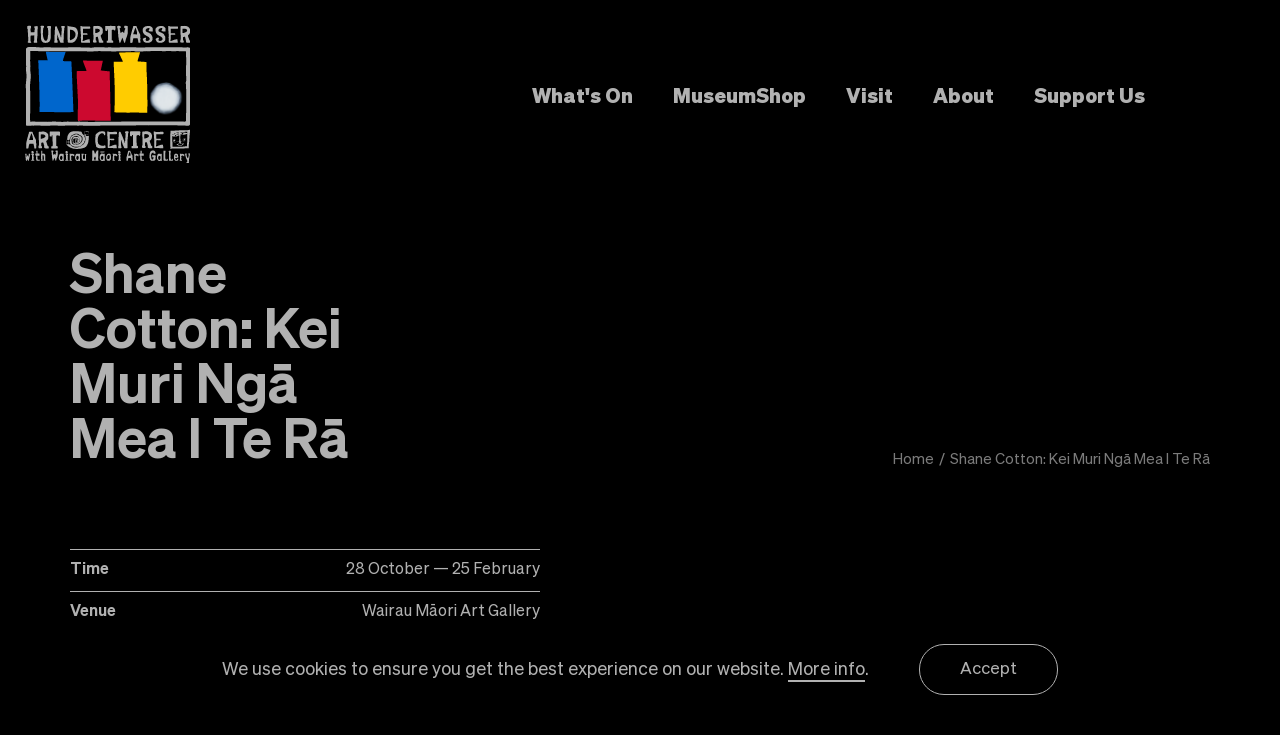

--- FILE ---
content_type: text/html
request_url: https://www.hundertwasserartcentre.co.nz/event/shane-cotton-kei-muri-nga-mea-i-te-ra-exhibition/
body_size: 246110
content:
<!doctype html>
<html data-n-head-ssr lang="en-NZ" data-n-head="%7B%22lang%22:%7B%22ssr%22:%22en-NZ%22%7D%7D">
  <head>
    <title>Shane Cotton: Kei Muri Ngā Mea I Te Rā - Hundertwasser Art Centre</title><meta data-n-head="ssr" charset="utf-8"><meta data-n-head="ssr" name="viewport" content="width=device-width,initial-scale=1"><meta data-n-head="ssr" data-hid="description" name="description" content=""><meta data-n-head="ssr" data-hid="og:title" property="og:title" content="Shane Cotton: Kei Muri Ngā Mea I Te Rā"><meta data-n-head="ssr" data-hid="og:type" property="og:type" content="article"><meta data-n-head="ssr" data-hid="og:description" property="og:description" content=""><meta data-n-head="ssr" data-hid="og:image" property="og:image" content="https://api.hateaartprecinct.co.nz/img/asset/YXNzZXRzX2hhYy9VZW51a3UtS3VhcmUtcGFkZGVkLTE2NjU0NTY3MzUucG5n?w=1200&h=627"><meta data-n-head="ssr" data-hid="og:image:width" property="og:image:width" content="1200"><meta data-n-head="ssr" data-hid="og:image:height" property="og:image:height" content="627"><link data-n-head="ssr" rel="icon" type="image/png" href="/favicons/favicon.png"><script data-n-head="ssr" data-hid="gtm-script">window._gtm_init||(window._gtm_init=1,function(t,e,n,a,o){t[n]=1==t[n]||"yes"==e[n]||1==e[n]||1==e.msDoNotTrack||t[a]&&t[a][o]&&t[a][o]()?1:0}(window,navigator,"doNotTrack","external","msTrackingProtectionEnabled"),function(a,o,i,g,m){a[m]={},a._gtm_inject=function(t){var e,n;a.doNotTrack||a[m][t]||(a[m][t]=1,a[g]=a[g]||[],a[g].push({"gtm.start":(new Date).getTime(),event:"gtm.js"}),e=o.getElementsByTagName(i)[0],(n=o.createElement(i)).async=!0,n.src="https://www.googletagmanager.com/gtm.js?id="+t,e.parentNode.insertBefore(n,e))},a._gtm_inject("GTM-PLXJ96Z")}(window,document,"script","dataLayer","_gtm_ids"))</script><script data-n-head="ssr" data-hid="nuxt-jsonld-25367c14" type="application/ld+json">[{"@context":"http://schema.org","@type":"Organization","name":"Hundertwasser Art Centre","legalName":"Hundertwasser Art Centre","url":"https://hundertwasserartcentre.co.nz/","logo":"","foundingDate":"2021","founders":[],"address":[{"@type":"PostalAddress","streetAddress":"81 Dent Street","addressLocality":"Whangārei","addressRegion":"Whangarei District","postalCode":"0110","addressCountry":"New Zealand / Aotearoa"}],"contactPoint":[],"sameAs":["https://www.facebook.com/HundertwasserArtCentre","https://www.instagram.com/hundertwasserartcentre/","https://www.tripadvisor.co.nz/Attraction_Review-g255371-d18455268-Reviews-Hundertwasser_Art_Centre-Whangarei_Northland_Region_North_Island.html"]},{"@context":"http://schema.org","@type":"WebSite","name":"Hundertwasser Art Centre","url":"https://hundertwasserartcentre.co.nz/"},{"@context":"http://schema.org","@type":"Event","name":"Shane Cotton: Kei Muri Ngā Mea I Te Rā","description":"","location":{"@type":"Place","name":"Hundertwasser Art Centre","address":{"@type":"PostalAddress","streetAddress":"81 Dent Street","addressLocality":"Whangārei","addressRegion":"Whangarei District","postalCode":"0110","addressCountry":"New Zealand / Aotearoa"}}}]</script><link rel="preload" href="/_nuxt/0c9d8b8.js" as="script"><link rel="preload" href="/_nuxt/7b6ca1c.js" as="script"><link rel="preload" href="/_nuxt/ac22ba9.js" as="script"><link rel="preload" href="/_nuxt/85c4f9f.js" as="script"><link rel="preload" href="/_nuxt/3a2d85a.js" as="script"><link rel="preload" href="/_nuxt/5b9029a.js" as="script"><link rel="preload" href="/_nuxt/0251b32.js" as="script"><link rel="preload" href="/_nuxt/1fb9241.js" as="script"><link rel="preload" href="/_nuxt/0cf9b73.js" as="script"><link rel="preload" href="/_nuxt/52e97b8.js" as="script"><link rel="preload" href="/_nuxt/81c20f4.js" as="script"><link rel="preload" href="/_nuxt/49d03c9.js" as="script"><link rel="preload" href="/_nuxt/0acd1e1.js" as="script"><link rel="preload" href="/_nuxt/6c2aa79.js" as="script"><link rel="preload" href="/_nuxt/505619a.js" as="script"><link rel="preload" href="/_nuxt/ce22893.js" as="script"><link rel="preload" href="/_nuxt/19400b0.js" as="script"><link rel="preload" href="/_nuxt/dcd8488.js" as="script"><link rel="preload" href="/_nuxt/css/063ee82.css" as="style"><link rel="preload" href="/_nuxt/6aea696.js" as="script"><link rel="preload" href="/_nuxt/907ea06.js" as="script"><link rel="preload" href="/_nuxt/534f8cb.js" as="script"><link rel="preload" href="/_nuxt/76bda43.js" as="script"><link rel="preload" href="/_nuxt/css/be46a74.css" as="style"><link rel="preload" href="/_nuxt/7fee4d4.js" as="script"><link rel="preload" href="/_nuxt/6f97806.js" as="script"><link rel="preload" href="/_nuxt/0b65076.js" as="script"><link rel="stylesheet" href="/_nuxt/css/063ee82.css"><link rel="stylesheet" href="/_nuxt/css/be46a74.css"><link rel="preload" href="/_nuxt/static/1769660171/event/shane-cotton-kei-muri-nga-mea-i-te-ra-exhibition/state.js" as="script"><link rel="preload" href="/_nuxt/static/1769660171/event/shane-cotton-kei-muri-nga-mea-i-te-ra-exhibition/payload.js" as="script"><link rel="preload" href="/_nuxt/static/1769660171/manifest.js" as="script">
  </head>
  <body>
    <noscript data-n-head="ssr" data-hid="gtm-noscript" data-pbody="true"><iframe src="https://www.googletagmanager.com/ns.html?id=GTM-PLXJ96Z&" height="0" width="0" style="display:none;visibility:hidden" title="gtm"></iframe></noscript><div data-server-rendered="true" id="__nuxt"><!----><div id="__layout"><div class="wrap is-"><div id="preloader" class="preloader"><svg viewBox="0 0 1110 250" fill="none" xmlns="http://www.w3.org/2000/svg" class="preloader__logo"><path d="M15.7381 67.5958C15.7381 64.5289 15.8503 61.4995 16.0747 58.5074L16.1869 57.9464L16.2991 55.0853C16.2991 53.1031 16.4487 51.2705 16.7479 49.5874C16.8975 47.867 16.9723 46.8198 16.9723 46.4458C17.2341 45.8474 17.4772 45.5108 17.7016 45.436L25.4996 45.3238L33.1854 45.2116C33.4846 45.436 33.6716 45.623 33.7464 45.7726L33.9147 48.5215C33.7277 50.7281 33.6342 53.3275 33.6342 56.3195L33.4098 59.6856C33.2602 61.3686 33.1854 62.3971 33.1854 62.7711L33.0732 66.8103C33.0732 67.8576 32.9236 68.7739 32.6244 69.5593C32.2504 70.3073 31.9512 71.1114 31.7268 71.9716C31.3154 74.8888 31.1471 76.3849 31.2219 76.4597C31.2219 77.5069 31.465 78.1614 31.9512 78.4232C32.4 78.7224 32.961 78.9468 33.6342 79.0964C36.2523 79.3956 39.0573 79.5452 42.0493 79.5452C44.1812 79.4704 45.565 79.246 46.2008 78.872C46.7244 78.4606 46.9862 77.376 46.9862 75.6182L46.874 74.2717L46.6496 73.318L46.4252 73.0936V68.269C46.3504 63.6687 46.687 58.3578 47.435 52.3364C47.9586 49.3443 48.2204 47.2312 48.2204 45.997C48.4074 40.1625 48.5757 33.1125 48.7253 24.847C48.7253 21.1818 48.8375 18.0401 49.0619 15.4221C49.0619 13.1407 49.2115 11.6821 49.5107 11.0463C49.8099 9.69985 49.9969 9.06404 50.0717 9.13884C50.0717 9.28844 49.9969 8.40953 49.8473 6.50211C49.8473 5.19309 49.8099 4.18328 49.7351 3.47267C49.5855 2.79946 49.0432 2.50026 48.1082 2.57506L43.6763 2.35066C41.4322 2.42546 39.7305 2.50026 38.5711 2.57506C37.3743 2.64986 36.4954 2.76206 35.9344 2.91166C35.1115 2.98646 34.5879 3.37917 34.3635 4.08978C34.0643 4.68818 33.9147 5.09959 33.9147 5.32399V7.62412L34.1391 9.69985C34.1391 9.77465 34.2887 10.0739 34.5879 10.5975C35.0367 11.0089 35.2985 11.2146 35.3733 11.2146C35.4482 11.3642 35.4855 12 35.4855 13.122C35.3359 21.3127 34.7562 27.3716 33.7464 31.2986H31.2219C29.0153 31.3734 27.3323 31.336 26.1728 31.1864C21.1238 31.1116 18.3 31.0742 17.7016 31.0742C17.552 31.149 17.2715 30.2701 16.8601 28.4375C16.6357 25.6698 16.4487 21.7989 16.2991 16.8246V13.7391C17.3089 13.0285 17.8886 12.5984 18.0382 12.4488C18.1878 12.2244 18.3 11.3829 18.3748 9.92425C18.4496 10.2235 18.487 8.76483 18.487 5.5484L18.3748 2.91166C18.3 2.08885 17.6829 1.50915 16.5235 1.17254C15.3267 1.02294 14.5226 0.948139 14.1112 0.948139L10.2402 0.835938L6.20099 1.17254C5.82699 1.17254 5.28468 1.20994 4.57407 1.28474C3.82606 1.54655 3.26506 1.86445 2.89105 2.23845C2.40485 2.31326 2.04954 2.50026 1.82514 2.79946C1.52594 3.17347 1.26413 3.82797 1.03973 4.76299V9.25104C0.890127 9.10144 0.815326 9.90555 0.815326 11.6634C0.815326 13.0472 1.07713 13.8887 1.60074 14.1879C1.97474 14.5619 2.27394 14.8985 2.49835 15.1977C3.28376 16.2823 3.71386 21.0322 3.78866 29.4473C4.23747 37.7128 4.61147 44.3327 4.91068 49.3069C5.54648 58.9562 5.86439 65.3517 5.86439 68.4934V71.7472C5.78959 71.9716 5.56518 72.2708 5.19118 72.6448C4.77977 73.1684 4.42447 73.4863 4.12527 73.5985C3.75126 73.9725 3.56426 74.1969 3.56426 74.2717C3.56426 76.4036 3.60166 77.5443 3.67646 77.6939C3.75126 77.9931 4.05047 78.3858 4.57407 78.872C6.40669 79.62 9.39873 79.994 13.5502 79.994C15.9438 79.9192 17.4772 79.6948 18.1504 79.3208C18.7488 79.0216 19.048 78.2549 19.048 77.0207C18.9732 74.9636 18.674 74.0473 18.1504 74.2717C17.552 73.8229 17.0845 73.6359 16.7479 73.7107C16.2991 73.0001 16.0747 72.5326 16.0747 72.3082L15.7381 67.5958Z" fill="#D9D9D9"></path> <path d="M139.24 16.2636C139.166 15.0294 139.315 14.3001 139.689 14.0757C139.839 13.5895 140.063 13.2342 140.362 13.0098C140.662 12.4862 140.811 12.187 140.811 12.1122C140.811 8.18513 140.736 5.6232 140.587 4.42638C140.288 3.26697 139.596 2.64986 138.511 2.57506L137.838 2.35066L133.799 2.23845C133.2 2.08885 132.471 1.97665 131.611 1.90185H128.301C125.309 1.82705 123.888 2.05145 124.037 2.57506C123.588 2.79946 123.364 3.09867 123.364 3.47267V6.38991C123.364 8.52173 123.514 9.84945 123.813 10.3731C124.112 10.9341 124.916 11.4764 126.225 12C126.449 12.4488 126.562 12.935 126.562 13.4586L126.674 13.7391L126.786 16.0392C126.786 16.6376 127.104 19.1248 127.74 23.5006C128.263 27.9139 128.525 31.1303 128.525 33.1499C128.45 35.7306 128.039 39.3584 127.291 44.0335C126.655 48.2597 126.188 51.0274 125.888 52.3364C125.664 54.6178 125.477 56.5252 125.327 58.0586C124.879 60.5271 124 63.1264 122.691 65.8566C122.354 66.268 121.513 67.3153 120.166 68.9983C119.83 69.4471 119.25 69.8211 118.427 70.1203C118.203 70.4195 117.623 70.5317 116.688 70.4569C115.94 70.5317 115.136 70.3073 114.276 69.7837C113.902 69.6341 113.677 69.5219 113.602 69.4471C112.892 68.8861 112.237 68.2316 111.639 67.4836C110.966 66.8103 110.554 66.3802 110.405 66.1932C109.844 65.5948 109.451 65.0712 109.227 64.6224C107.693 62.3036 106.122 57.9651 104.514 51.6071C103.542 48.241 103.055 43.9587 103.055 38.76C103.055 37.1518 103.205 32.3271 103.504 24.286C103.654 22.4534 103.953 20.0785 104.402 17.1612C104.477 16.1514 104.626 14.9733 104.851 13.6269C105 12.3179 105.112 11.5138 105.187 11.2146C106.422 10.7284 107.151 10.1487 107.375 9.47544C107.525 8.83963 107.637 8.25993 107.712 7.73632C108.273 5.23049 108.553 3.97758 108.553 3.97758C108.553 3.26697 108.404 2.61246 108.105 2.01405C107.618 1.45305 106.422 1.09774 104.514 0.948139H103.841H100.138H96.4917C94.8835 1.02294 93.7614 1.34084 93.1256 1.90185C92.6768 1.90185 92.4898 2.85556 92.5646 4.76299C92.5646 7.04441 92.6394 8.22253 92.789 8.29733C93.4248 8.93314 93.8176 9.36324 93.9671 9.58764V11.3268C93.9671 12.2992 93.8176 13.4773 93.5183 14.8611V16.488C93.5183 17.6848 93.5183 18.489 93.5183 18.9004C93.3313 19.3492 93.2378 20.6395 93.2378 22.7713C93.2378 25.0153 93.4061 28.4001 93.7427 32.9255C93.9671 37.1892 94.1542 42.4252 94.3037 48.6337C94.3786 54.8422 94.6404 59.7417 95.0892 63.3321C95.0892 64.1923 95.8933 66.5672 97.5015 70.4569C98.4365 72.0651 99.5585 73.5985 100.868 75.0571C101.466 75.6929 102.027 76.1979 102.551 76.5719C103.934 77.5443 105.056 78.1988 105.917 78.5354C106.44 78.7598 108.048 79.1712 110.741 79.7696H111.863L115.566 79.8818L119.437 79.7696C120.073 79.6948 121.195 79.433 122.803 78.9842C124.336 78.498 125.365 78.1801 125.888 78.0305C127.945 77.4321 129.591 76.628 130.825 75.6182C131.985 74.4961 132.751 73.7294 133.125 73.318C133.499 72.944 133.967 72.4952 134.528 71.9716C135.874 69.7276 136.548 68.3064 136.548 67.708C137.034 66.6233 137.426 65.7818 137.726 65.1834C137.95 64.585 138.287 62.9768 138.736 60.3588C139.371 57.6659 139.727 55.1414 139.801 52.7852C139.876 50.4663 139.914 46.1279 139.914 39.7698V29.1107L139.465 22.2103C139.315 18.8443 139.24 16.862 139.24 16.2636Z" fill="#D9D9D9"></path> <path d="M226.389 70.2325C226.389 66.268 226.464 64.3606 226.614 64.5102C226.763 64.6598 226.838 63.3134 226.838 60.471C226.988 50.1484 227.063 43.9774 227.063 41.9577V41.2845L228.129 31.4108L228.353 28.3253C228.353 27.9139 228.54 25.5763 228.914 21.3127L229.138 16.6002L229.251 12.561C229.475 12.1122 229.774 11.4577 230.148 10.5975C230.859 9.55024 231.289 8.85834 231.439 8.52173C231.513 8.29733 231.551 7.26882 231.551 5.43619V2.91166C231.476 2.53766 231.102 2.23845 230.429 2.01405C229.568 1.78965 229.101 1.67745 229.026 1.67745L226.277 1.56525C223.061 1.64005 221.415 1.67745 221.34 1.67745H219.04C217.956 1.67745 217.376 1.82705 217.301 2.12625C216.217 3.02386 215.73 3.64097 215.843 3.97758L215.674 6.1094L215.843 8.40953C215.843 9.04534 216.217 9.66245 216.965 10.2609C217.339 10.4853 217.563 10.5975 217.638 10.5975C217.937 10.5975 218.087 10.7097 218.087 10.9341L218.367 11.0463V12.1122C218.367 12.6358 218.049 16.6563 217.413 24.1738C216.965 31.6165 216.703 36.2168 216.628 37.9746C216.404 39.7324 216.291 40.5365 216.291 40.3869C216.217 42.3691 216.067 44.9685 215.843 48.1849C215.506 51.4762 215.113 53.8885 214.664 55.4219L214.44 55.1975C214.365 54.8983 214.066 53.8698 213.542 52.112C212.907 50.3167 212.439 48.9329 212.14 47.9605C211.616 46.1279 210.887 44.0148 209.952 41.6211C209.877 40.7983 209.503 39.7698 208.83 38.5356C208.83 38.3112 208.549 37.6193 207.988 36.4599C207.465 35.3005 207.016 34.3467 206.642 33.5987C206.305 32.3645 205.726 30.8685 204.903 29.1107L204.23 27.035C203.444 25.2023 202.434 22.9396 201.2 20.2468C200.228 17.7409 199.555 16.0953 199.181 15.3099C198.395 13.7017 197.778 12.374 197.329 11.3268C196.88 10.3918 196.376 9.15754 195.815 7.62412C195.815 7.32492 195.59 6.52081 195.141 5.21179C194.842 4.61338 194.337 4.07108 193.627 3.58487C192.953 3.21087 192.037 3.02386 190.878 3.02386C189.644 3.09867 188.952 3.28567 188.802 3.58487C188.278 3.99628 187.904 4.53858 187.68 5.21179C187.381 5.9972 187.063 7.68022 186.726 10.2609C186.502 12.0187 186.352 13.8887 186.277 15.8709L186.053 23.2762C185.978 26.4927 185.941 28.4749 185.941 29.2229C185.866 30.0083 185.754 30.4758 185.604 30.6254C185.23 31.7474 185.043 33.767 185.043 36.6843L184.931 68.9983C184.445 69.7463 184.09 70.3447 183.865 70.7935C183.79 72.1773 183.716 73.3367 183.641 74.2717L183.529 74.6083V76.0109C183.529 77.4321 183.828 78.3484 184.426 78.7598C184.912 79.2834 185.23 79.5078 185.38 79.433L190.878 79.5452L196.039 79.433C196.525 79.3582 197.217 79.0216 198.115 78.4232C198.9 77.6378 199.293 77.2077 199.293 77.1329C199.293 75.8239 199.125 74.6831 198.788 73.7107C198.489 72.2521 198.339 71.3171 198.339 70.9057C198.339 70.0829 198.377 69.5219 198.451 69.2227C198.451 68.9235 198.227 68.4934 197.778 67.9324C197.105 66.9599 196.731 66.3428 196.656 66.081C196.394 65.9314 196.263 65.2582 196.263 64.0614C196.338 62.1914 196.413 60.9946 196.488 60.471L196.768 44.4823L196.88 44.0335C196.806 43.7343 197.03 42.7806 197.554 41.1723L197.778 41.2845C198.152 41.9577 198.489 42.6496 198.788 43.3603C199.05 44.0335 199.368 45.3799 199.742 47.3995C200.265 49.2321 200.882 51.2144 201.593 53.3462C202.341 55.4032 202.827 56.8244 203.052 57.6098C203.613 59.0684 204.454 61.406 205.576 64.6224C207.259 68.2877 208.793 71.8407 210.176 75.2815C210.887 77.1142 211.317 77.9931 211.467 77.9183C213 79.0029 213.916 79.5452 214.216 79.5452H219.152H224.089C224.463 79.5452 225.043 79.2834 225.828 78.7598C226.576 78.2736 226.988 77.6939 227.063 77.0207C226.913 76.2353 226.838 75.7678 226.838 75.6182L226.726 75.2815L226.502 75.0571L226.389 70.2325Z" fill="#D9D9D9"></path> <path d="M275.558 1.17254C274.511 1.09774 274.174 1.78965 274.549 3.24827C274.623 5.00609 274.698 8.03553 274.773 12.3366C274.773 25.7259 274.586 32.7385 274.212 33.3743C273.913 45.6043 273.801 52.3738 273.875 53.6828C273.95 57.535 274.025 59.6482 274.1 60.0222C274.175 60.3962 274.362 61.5369 274.661 63.4443C275.11 67.2965 275.409 70.2512 275.558 72.3082C275.633 74.3652 275.745 75.7865 275.895 76.5719C275.97 77.0207 276.325 77.4321 276.961 77.8061C277.709 78.4419 278.7 78.872 279.934 79.0964C281.094 79.4704 281.86 79.6574 282.234 79.6574C282.945 79.6574 284.591 79.6574 287.171 79.6574C291.996 79.5826 295.642 79.1712 298.111 78.4232C300.542 77.7126 302.225 77.0581 303.16 76.4597C305.142 75.0759 306.788 73.8042 308.097 72.6448C309.406 71.5602 310.172 70.7561 310.397 70.2325C310.696 69.7837 310.958 69.1292 311.182 68.269C312.342 66.5859 313.108 65.6322 313.482 65.4078C313.931 65.333 314.922 63.7996 316.456 60.8076C316.867 60.1344 317.26 59.3677 317.634 58.5074C317.933 57.7594 318.083 57.3106 318.083 57.161C318.307 55.852 318.681 54.8048 319.205 54.0194C319.392 53.6454 319.635 53.1592 319.934 52.5608C320.158 51.925 320.383 51.3453 320.607 50.8216C320.757 49.8118 320.832 49.0451 320.832 48.5215C321.131 47.0629 321.393 45.6417 321.617 44.2579C322.178 41.752 322.496 40.0316 322.571 39.0966C322.72 38.199 322.72 36.8526 322.571 35.0574C322.346 29.5595 321.991 26.6236 321.505 26.2495C320.532 21.0509 318.588 16.7498 315.67 13.3464C314.137 11.7382 312.641 10.4479 311.182 9.47544C310.434 8.76483 309.481 8.22253 308.321 7.84852C307.087 7.54932 304.899 7.06311 301.757 6.38991C298.99 5.9785 296.652 5.6606 294.745 5.43619C292.763 4.91259 291.809 4.65078 291.884 4.65078C291.884 4.65078 291.117 4.57598 289.583 4.42638C287.003 4.01498 284.665 3.65967 282.571 3.36047C281.187 3.06126 279.897 2.72466 278.7 2.35066C277.84 1.97665 277.297 1.65875 277.073 1.39694C276.699 1.17254 276.194 1.09774 275.558 1.17254ZM285.208 57.8342C285.208 56.5252 285.32 55.8333 285.544 55.7585C285.731 55.6837 285.825 55.1788 285.825 54.2438C285.974 53.7202 286.049 52.9722 286.049 51.9998C285.974 50.2793 285.769 48.5776 285.432 46.8946C285.357 47.0816 285.32 45.5482 285.32 42.2943C285.32 41.6211 285.357 39.7137 285.432 36.5721C285.432 33.3556 285.432 31.4482 285.432 30.8498V26.474C285.694 25.5389 285.862 24.66 285.937 23.8372C285.937 21.2192 286.012 19.798 286.161 19.5736C286.386 19.424 286.984 19.3492 287.957 19.3492C288.817 19.3492 289.976 19.3866 291.435 19.4614C292.893 19.611 294.763 20.0224 297.045 20.6956C297.606 20.6956 298.186 20.8639 298.784 21.2005C299.382 21.4249 299.794 21.7241 300.018 22.0981C301.739 22.8835 303.272 24.0803 304.618 25.6885C305.479 26.5114 306.414 27.6147 307.424 28.9985C308.022 29.5969 308.976 31.3547 310.285 34.2719C310.883 35.5062 311.257 36.6282 311.407 37.638C311.556 37.638 311.668 38.4795 311.743 40.1625C311.743 42.1447 311.107 45.4734 309.836 50.1484C309.35 51.6071 308.957 52.673 308.658 53.3462C308.284 54.0568 307.405 55.1601 306.021 56.6561C305.086 57.6659 303.665 59.0497 301.757 60.8076C299.551 62.1914 296.839 63.5752 293.623 64.959C292.089 65.6322 290.706 66.1745 289.471 66.5859C288.162 67.1096 287.283 67.3713 286.835 67.3713H286.161C285.526 62.7711 285.208 59.5921 285.208 57.8342Z" fill="#D9D9D9"></path> <path d="M405.624 63.1077C402.782 63.1077 401.286 63.2573 401.136 63.5565C398.818 63.8931 397.097 64.1736 395.975 64.398C394.816 64.6224 392.123 65.5013 387.897 67.0347C385.615 67.9324 384.194 68.5495 383.633 68.8861C383.035 69.1105 382.268 69.3723 381.333 69.6715C380.809 69.8211 379.893 70.0829 378.584 70.4569C377.2 70.9431 376.134 71.1862 375.386 71.1862H374.713C374.563 70.8496 374.489 70.5691 374.489 70.3447L374.376 70.2325L374.096 67.9324C374.096 65.8753 374.302 64.8842 374.713 64.959C375.461 63.5004 375.91 62.6589 376.059 62.4345V47.2873L376.284 46.6702C376.209 43.94 376.377 42.3317 376.789 41.8455H378.584C380.267 41.9203 382.604 42.1634 385.596 42.5748C388.065 42.5748 390.066 42.5748 391.599 42.5748H395.246C395.882 42.5 396.349 42.0699 396.648 41.2845C396.723 41.2845 396.76 40.7796 396.76 39.7698C396.686 37.7876 396.218 36.6095 395.358 36.2355C394.46 35.9363 393.357 35.7867 392.048 35.7867L376.789 35.6745L376.284 34.9452L376.059 19.6858V14.8611L376.284 14.7489L376.396 14.6367L384.699 14.5245C391.805 14.5993 395.283 14.6367 395.134 14.6367C398.126 14.9359 400.818 15.0855 403.212 15.0855H406.522C406.821 15.0107 407.046 14.7863 407.195 14.4123C407.981 13.8887 408.598 13.496 409.047 13.2342C409.495 13.1594 409.72 12.5236 409.72 11.3268C409.72 9.86815 409.57 8.93314 409.271 8.52173C409.271 7.92332 409.159 7.04441 408.934 5.885C408.785 5.28659 408.598 4.83779 408.373 4.53858C408.037 4.16458 407.569 3.97758 406.971 3.97758H400.519H393.899L392.272 4.31418L392.048 4.42638H385.26H377.911L376.508 4.31418C374.676 4.16458 373.834 4.08978 373.984 4.08978C373.684 4.01498 373.236 3.88407 372.637 3.69707C371.029 3.09867 369.832 2.68726 369.047 2.46286C368.224 2.23845 367.345 2.12625 366.41 2.12625H365.176C364.615 2.20105 364.222 2.57506 363.998 3.24827L363.885 3.58487L363.773 4.76299C363.773 6.44601 363.848 7.25012 363.998 7.17531C364.297 8.55913 364.484 11.1211 364.559 14.8611L364.671 15.7587L365.064 27.7082C365.064 28.1196 365.213 29.0546 365.512 30.5132C365.662 31.9344 365.774 32.8133 365.849 33.1499V33.7109C366.148 37.1518 366.335 41.8642 366.41 47.8483C366.41 48.1475 366.447 53.7389 366.522 64.6224L366.634 66.3054L366.971 74.9449C367.046 76.7776 367.401 77.937 368.037 78.4232L368.598 78.5354L369.159 78.7598L386.999 78.872C388.682 78.872 389.86 78.9094 390.533 78.9842C391.319 79.059 391.936 79.1712 392.385 79.3208C393.058 79.5452 396.013 79.6948 401.249 79.7696H405.849C406.971 79.4704 407.607 79.246 407.756 79.0964C408.168 78.872 408.373 78.2549 408.373 77.2451C408.299 75.188 407.906 72.5887 407.195 69.4471V69.1105L407.083 66.1932C406.634 64.1362 406.148 63.1077 405.624 63.1077Z" fill="#D9D9D9"></path> <path d="M493.952 79.7696C495.074 79.6948 495.84 79.433 496.252 78.9842C496.626 78.498 496.813 78.1801 496.813 78.0305L497.037 77.1329L497.149 74.7205C497.149 72.3643 496.925 70.9431 496.476 70.4569C496.102 69.7837 495.597 69.3723 494.961 69.2227C494.213 68.9983 493.634 68.8487 493.222 68.7739C492.699 68.4373 492.287 67.9324 491.988 67.2591C491.689 66.4737 491.184 65.1647 490.473 63.3321C490.324 62.8085 489.8 61.2751 488.902 58.7318C486.584 51.9998 485.237 48.0166 484.863 46.7824C484.788 45.5856 485.013 44.7815 485.536 44.3701C486.097 44.0709 487.182 43.2294 488.79 41.8455C489.613 41.0975 490.417 40.2934 491.203 39.4332C491.876 38.6104 492.287 38.0868 492.437 37.8624C493.297 36.703 494.064 34.328 494.737 30.7376C495.036 30.401 495.186 28.0635 495.186 23.725C495.186 20.8826 495.148 18.9939 495.074 18.0588C494.849 17.0864 494.4 15.9083 493.727 14.5245C493.017 12.8415 492.325 11.4951 491.651 10.4853C490.866 9.58764 490.174 8.93314 489.576 8.52173C488.341 7.47452 487.612 6.91351 487.388 6.83871C486.939 6.68911 486.565 6.44601 486.266 6.1094C485.331 5.21179 484.396 4.57598 483.461 4.20198C482.563 3.71577 480.918 3.17347 478.524 2.57506C476.616 1.97665 475.364 1.64005 474.765 1.56525L474.204 1.39694L470.838 1.28474L467.416 1.39694C466.481 1.58395 465.976 1.67745 465.901 1.67745L456.476 1.90185C453.896 2.27586 452.474 2.57506 452.213 2.79946C451.764 2.94906 451.427 3.24827 451.203 3.69707C450.904 4.10848 450.754 4.91259 450.754 6.1094V7.39972V7.62412L450.866 24.286C451.165 26.0438 451.315 28.1944 451.315 30.7376C451.24 31.7848 451.203 34.1597 451.203 37.8624C451.128 41.004 451.24 43.94 451.539 46.6702V49.3069C451.913 51.4014 452.1 53.2901 452.1 54.9731C452.026 58.1895 451.913 59.7604 451.764 59.6856C451.614 61.2938 451.427 63.276 451.203 65.6322C450.829 67.1656 450.642 67.9324 450.642 67.9324C450.156 68.4934 449.875 68.7739 449.8 68.7739C449.426 69.2227 449.239 69.4471 449.239 69.4471C449.239 70.0455 449.352 71.2984 449.576 73.2058C449.651 74.066 449.8 74.8327 450.025 75.506C450.212 76.3662 450.417 76.9833 450.642 77.3573C451.614 78.2923 452.344 78.7224 452.83 78.6476L458.328 78.7598L463.713 78.6476C464.012 78.6476 464.517 78.3671 465.228 77.8061C465.826 76.4223 466.126 74.9262 466.126 73.318C466.126 71.4854 465.864 70.4569 465.34 70.2325C465.041 69.7089 464.574 69.3349 463.938 69.1105C463.638 68.8861 463.414 68.6804 463.264 68.4934C462.965 68.269 462.778 68.082 462.703 67.9324V60.6954V53.4584C463.227 53.0844 464.555 52.673 466.687 52.2242L468.089 51.9998C469.099 51.6632 469.791 51.4949 470.165 51.4949C470.838 51.4201 471.212 51.6632 471.287 52.2242C472.072 53.9072 472.689 55.5528 473.138 57.161C473.587 58.844 473.811 59.91 473.811 60.3588C475.27 65.1086 475.962 67.6332 475.887 67.9324C475.588 69.0918 475.364 69.9333 475.214 70.4569C475.364 70.9431 475.513 71.4106 475.663 71.8594C475.887 74.2156 476.112 75.7117 476.336 76.3475C476.747 77.2451 478.019 78.0118 480.151 78.6476C482.283 79.3208 484.919 79.6948 488.061 79.7696C490.754 79.6948 492.138 79.6574 492.212 79.6574L493.952 79.7696ZM460.179 24.6226L460.291 15.3099C460.366 14.9359 460.665 14.7115 461.189 14.6367L463.377 14.5245C463.9 14.3749 464.199 14.2627 464.274 14.1879H466.574C470.127 14.1879 473.344 14.805 476.224 16.0392C477.234 16.488 477.925 16.862 478.299 17.1612C479.085 17.7596 479.59 18.2271 479.814 18.5638C479.964 18.863 480.188 19.3118 480.487 19.9102C481.123 20.546 481.479 21.5745 481.553 22.9957C481.553 23.4071 481.422 23.9494 481.161 24.6226C480.936 25.408 480.749 25.8755 480.6 26.0251C480.674 26.2495 480.3 26.8106 479.478 27.7082C478.543 28.6432 476.093 29.9896 472.128 31.7474C469.136 33.0564 466.986 33.8605 465.677 34.1597C464.293 34.5337 463.264 34.6833 462.591 34.6086H460.403L460.291 34.0475L460.179 24.6226Z" fill="#D9D9D9"></path> <path d="M566.795 68.269C566.571 68.0446 566.458 67.9324 566.458 67.9324C566.309 62.6589 566.234 58.3765 566.234 55.0853L566.122 53.1218V38.3112V23.5006C566.122 23.164 566.271 22.5469 566.57 21.6493C566.72 20.7143 566.795 20.172 566.795 20.0224C567.244 19.6484 568.889 19.3118 571.732 19.0126L573.92 18.9004C574.219 18.8256 574.724 18.7882 575.434 18.7882H576.22C576.594 19.3118 576.818 19.7606 576.893 20.1346C576.968 20.6208 577.136 21.0883 577.398 21.5371C577.323 21.9859 578.09 22.3225 579.698 22.5469C580.97 22.5469 581.811 22.0233 582.223 20.9761C582.522 19.8167 582.784 18.0027 583.008 15.5343C583.307 13.6269 583.457 11.2146 583.457 8.29733V4.87519C583.382 4.35158 583.232 3.92148 583.008 3.58487C583.083 3.51007 582.69 3.02386 581.83 2.12625C581.157 1.82705 580.596 1.64005 580.147 1.56525L566.122 1.39694C566.047 1.32214 565.43 1.24734 564.27 1.17254L561.521 0.948139C559.913 1.02294 558.735 1.13514 557.987 1.28474C556.529 1.47175 553.424 1.56525 548.674 1.56525C543.214 1.45305 540.484 1.35954 540.484 1.28474C538.501 1.28474 537.211 1.56525 536.613 2.12625C535.977 2.72466 535.659 3.94018 535.659 5.7728V13.3464V21.0883C535.659 21.6867 536.089 22.3786 536.949 23.164C537.323 23.538 538.128 23.8372 539.362 24.0616C540.409 24.4356 541.475 24.6226 542.559 24.6226C544.018 24.6226 544.785 24.3234 544.86 23.725L544.972 23.5006L545.196 19.237C545.271 18.7134 545.514 18.3581 545.925 18.171H547.047H548.057C548.693 18.6573 549.048 19.0126 549.123 19.237V23.164V27.035V36.9087L549.348 47.5117V48.2971V57.6098V66.8103C549.273 67.7828 549.048 68.5495 548.674 69.1105C548.263 69.1853 547.609 69.2975 546.711 69.4471C545.626 69.6715 544.972 69.7837 544.747 69.7837C543.812 70.0829 543.345 70.2325 543.345 70.2325C542.821 70.7561 542.559 71.074 542.559 71.1862C542.559 74.9262 542.597 76.7589 542.672 76.6841C542.672 76.9833 542.896 77.4695 543.345 78.1427C543.756 79.0029 543.999 79.4704 544.074 79.5452H556.024H568.422C568.796 79.5452 569.974 79.1712 571.956 78.4232C572.517 78.5728 572.76 77.4882 572.685 75.1693C572.536 71.4293 572.255 69.5593 571.844 69.5593C571.246 68.9235 570.722 68.5682 570.273 68.4934L569.768 68.3812L566.795 68.269Z" fill="#D9D9D9"></path> <path d="M657.422 0.948139L655.178 1.17254C654.767 1.24734 654.374 1.49045 654 1.90185C653.626 2.35066 653.439 2.72466 653.439 3.02386L653.327 6.72651V10.3731C653.252 10.5975 654.168 11.1024 656.076 11.8878C656.674 12.0374 657.123 12.2244 657.422 12.4488C657.834 12.5236 658.077 12.5984 658.151 12.6732C658.451 12.8228 658.638 13.0098 658.713 13.2342C658.787 13.9448 657.647 17.5165 655.29 23.9494C654.804 25.6324 654.524 26.848 654.449 27.596C654.224 28.4562 654.075 29.1481 654 29.6717C654 30.3075 653.663 31.9905 652.99 34.7207C652.13 34.7956 651.438 34.3467 650.914 33.3743C650.354 32.2149 649.662 31.0929 648.839 30.0083C648.203 29.1107 647.81 28.6619 647.661 28.6619C647.212 28.2879 646.726 28.1009 646.202 28.1009C645.828 28.1009 645.361 28.2879 644.8 28.6619C644.276 29.1107 643.584 29.5969 642.724 30.1205C638.909 33.0377 636.852 34.3467 636.553 34.0475C636.328 33.0377 636.01 31.3547 635.599 28.9985C635.3 26.6049 634.963 24.6039 634.589 22.9957C634.14 20.3403 633.71 17.9279 633.299 15.7587C632.925 13.6269 632.738 12.5236 632.738 12.4488C632.663 11.7008 633.748 11.1211 635.992 10.7097C636.964 10.4105 637.413 9.45674 637.338 7.84852C637.263 6.0159 637.151 4.94999 637.002 4.65078C636.777 3.04256 636.553 2.27586 636.328 2.35066C635.319 1.64005 634.739 1.28474 634.589 1.28474L625.164 1.17254C623.556 1.24734 622.453 1.64005 621.854 2.35066C621.443 2.35066 621.275 3.34177 621.349 5.32399C621.349 8.46563 621.555 10.2609 621.967 10.7097C622.116 10.9341 622.49 11.5512 623.089 12.561C623.612 14.0944 624.042 17.3856 624.379 22.4347C624.454 22.9209 624.529 23.725 624.603 24.847L624.716 31.7474L625.164 35.4501V36.0111L625.277 36.7965C625.651 39.7137 625.875 42.313 625.95 44.5945C626.099 46.9133 626.174 48.2597 626.174 48.6337C626.511 49.8679 627.352 55.3097 628.699 64.959C629.335 68.3999 629.839 71.1488 630.213 73.2058L630.887 76.7963C631.148 78.1053 631.354 78.7224 631.504 78.6476C631.878 79.246 632.214 79.5826 632.513 79.6574C633.598 79.6574 634.44 79.3956 635.038 78.872C635.487 78.3858 636.141 77.1516 637.002 75.1693C637.824 73.1123 638.516 71.4667 639.077 70.2325C639.152 69.8585 639.676 68.6056 640.648 66.4737C641.508 64.4541 641.976 63.2573 642.051 62.8833C643.659 58.844 644.725 56.6561 645.248 56.3195L645.641 56.5439C646.314 58.1521 647.156 60.2653 648.166 62.8833C648.315 62.9581 648.502 63.4256 648.727 64.2858C649.101 64.5102 650.017 67.4088 651.476 72.9814C651.999 75.0758 652.504 76.6841 652.99 77.8061C653.439 78.9655 654.168 79.5826 655.178 79.6574C656.45 79.6574 657.291 79.1151 657.703 78.0305C658.002 77.0581 658.339 75.4873 658.713 73.318C660.246 66.2119 661.779 60.8637 663.313 57.2732C664.061 55.3658 664.79 53.608 665.501 51.9998C666.099 50.3915 666.623 48.8207 667.072 47.2873C667.483 45.9783 667.876 44.5197 668.25 42.9115C668.549 41.3032 668.698 40.4243 668.698 40.2747C669.409 37.5071 669.914 35.0948 670.213 33.0377C670.363 30.9433 670.438 26.5675 670.438 19.9102V11.0463C670.064 10.2235 669.802 9.73725 669.652 9.58764L669.372 2.91166C669.147 2.16365 668.661 1.75225 667.913 1.67745C663.836 1.26604 660.339 1.02294 657.422 0.948139Z" fill="#D9D9D9"></path> <path d="M722.973 71.635L723.085 70.9057C723.085 70.6065 723.085 69.8959 723.085 68.7739H723.197C723.721 66.5298 724.282 64.3045 724.88 62.0979C725.441 59.8539 725.759 58.657 725.834 58.5074C726.208 58.2082 726.469 58.0212 726.619 57.9464H735.371H744.066C744.777 58.0212 745.207 58.4887 745.357 59.3489C745.581 60.097 745.731 60.658 745.806 61.032C746.404 63.7248 747.208 66.9786 748.218 70.7935C748.442 71.5041 748.592 72.1586 748.667 72.757C748.667 73.4676 748.667 74.0099 748.667 74.3839L748.779 75.0571L748.891 78.0305C749.228 78.5167 749.583 78.9468 749.957 79.3208C750.032 79.4704 751.21 79.5452 753.491 79.5452C755.025 79.5452 756.016 79.5078 756.465 79.433C756.876 79.2834 757.269 79.059 757.643 78.7598C757.942 78.3484 758.091 78.1053 758.091 78.0305L758.316 75.0571L758.091 72.196L757.979 70.4569V66.6981V63.2199L758.091 62.7711C758.241 62.7711 758.353 62.0044 758.428 60.471C757.979 56.8057 757.643 54.6552 757.418 54.0194L757.194 53.5706L757.082 43.3603C757.082 41.378 756.932 40.2186 756.633 39.882C756.222 39.2836 755.679 38.2551 755.006 36.7965L754.557 36.1233C753.099 33.1312 752.126 31.2612 751.64 30.5132L751.079 29.4473C750.406 27.9887 749.714 26.5301 749.003 25.0714C748.106 23.0144 747.582 21.6493 747.432 20.9761C747.208 20.2655 746.815 19.3679 746.254 18.2833C745.656 16.301 745.282 15.1977 745.132 14.9733C744.908 14.8237 744.44 14.1692 743.73 13.0098C742.832 10.878 742.215 9.12014 741.878 7.73632C741.579 6.2777 741.317 5.32399 741.093 4.87519C740.794 3.86537 740.532 3.36047 740.308 3.36047C739.747 2.68726 739.167 2.31326 738.569 2.23845C737.97 2.16365 736.942 2.12625 735.483 2.12625L728.807 2.35066C725.965 2.35066 724.469 2.79946 724.319 3.69707C723.945 5.15569 723.758 6.2029 723.758 6.83871L723.646 8.80223C723.571 9.69985 723.421 10.4479 723.197 11.0463C722.935 11.7569 722.692 12.374 722.468 12.8976C722.019 13.9074 721.495 15.3286 720.897 17.1612C718.354 26.8854 715.904 36.3477 713.548 45.5482C713.136 47.306 712.893 48.1849 712.818 48.1849C712.743 48.1849 712.631 48.7646 712.482 49.924L712.145 52.2242L711.808 54.0194L711.472 69.6715V70.3447L711.36 74.4961C711.36 76.7776 711.397 78.0866 711.472 78.4232C711.622 78.7972 711.846 79.1338 712.145 79.433C712.669 79.5826 713.286 79.7322 713.996 79.8818H716.745C718.802 79.8818 720.111 79.7322 720.672 79.433C721.121 79.1338 721.458 78.3297 721.682 77.0207C722.131 75.4873 722.393 74.4213 722.468 73.8229C722.542 73.1871 722.58 72.4578 722.58 71.635H722.973ZM726.619 40.4991H725.385C725.198 40.2747 725.067 40.1625 724.992 40.1625C724.992 39.2275 725.273 38.0681 725.834 36.6843C726.357 35.3753 726.806 33.9914 727.18 32.5328C728.564 27.783 729.405 24.9218 729.705 23.9494C730.116 23.0892 730.696 21.668 731.444 19.6858C732.042 18.0027 732.547 16.3571 732.958 14.7489C733.332 13.8887 733.669 12.9724 733.968 12C734.267 11.1398 734.417 10.6349 734.417 10.4853C734.716 9.88685 735.034 9.58764 735.371 9.58764C735.969 9.58764 736.418 10.2796 736.717 11.6634C737.727 13.5708 738.569 15.9083 739.242 18.676C739.466 19.1996 739.896 20.2655 740.532 21.8737C740.831 22.6217 741.093 23.4632 741.317 24.3982C741.542 25.3332 741.691 26.2869 741.766 27.2594C742.327 29.5782 742.608 32.5328 742.608 36.1233V39.6576C741.972 40.2934 741.504 40.6113 741.205 40.6113H739.129C737.446 40.6113 736.119 40.5365 735.146 40.3869C734.66 40.3869 733.819 40.3495 732.622 40.2747C730.453 40.3495 729.144 40.3869 728.695 40.3869L726.619 40.4991Z" fill="#D9D9D9"></path> <path d="M812.141 22.0981C812.141 20.8639 812.609 19.4801 813.544 17.9466C814.367 16.3384 815.582 15.0481 817.19 14.0757C818.724 12.9911 820.369 12.2992 822.127 12L823.53 11.8878C824.427 11.5886 824.932 11.4016 825.044 11.3268C825.044 11.3268 825.493 11.3268 826.391 11.3268C827.251 11.3268 827.831 11.3268 828.13 11.3268C828.429 11.4016 828.803 11.626 829.252 12C830.187 12.374 830.654 13.0659 830.654 14.0757C830.28 15.1229 829.963 15.927 829.701 16.488C829.252 17.236 828.654 18.302 827.905 19.6858C827.419 20.359 827.139 20.8265 827.064 21.0883C826.914 21.3875 826.84 22.0794 826.84 23.164C826.914 25.4454 828.915 26.6236 832.842 26.6984C835.273 27.4464 837.723 27.783 840.192 27.7082C842.323 27.7082 843.745 27.5586 844.455 27.2594C845.054 26.9602 845.353 26.1934 845.353 24.9592C845.353 24.286 845.315 23.5193 845.241 22.6591C845.091 21.9859 845.016 21.4623 845.016 21.0883C845.091 20.4525 845.166 19.6858 845.241 18.7882L845.353 16.2636C845.353 13.87 845.203 12.6732 844.904 12.6732C844.343 11.8504 843.763 10.8593 843.165 9.69985C842.641 8.83964 841.912 8.14773 840.977 7.62412C841.052 7.17531 839.836 6.1842 837.33 4.65078C836.919 4.08978 834.694 3.24827 830.654 2.12625C830.43 1.97665 828.28 1.90185 824.203 1.90185C820.837 1.82705 817.733 2.16365 814.89 2.91166C811.075 4.29548 808.943 5.02479 808.495 5.09959C806.4 6.259 804.717 7.53062 803.446 8.91444C802.062 10.3357 801.295 11.252 801.145 11.6634C800.136 12.8602 799.481 14.0009 799.182 15.0855C798.883 16.2449 798.733 18.1149 798.733 20.6956C798.733 22.9396 798.771 24.286 798.845 24.7348C798.92 25.1836 799.107 26.1747 799.406 27.7082C799.855 29.7278 800.547 31.7287 801.482 33.7109C801.781 34.2345 802.305 35.0387 803.053 36.1233C803.689 37.2827 804.156 38.0868 804.455 38.5356C805.129 39.4332 805.671 40.0503 806.082 40.3869C806.905 40.9853 807.597 41.4341 808.158 41.7333C808.682 42.0325 809.168 42.5 809.617 43.1359C810.14 43.3603 810.757 43.6595 811.468 44.0335C812.141 44.5197 812.684 44.9498 813.095 45.3238L813.993 45.997L814.329 46.1092C815.489 46.6328 816.592 47.2125 817.639 47.8483C818.724 48.4467 819.453 48.8207 819.827 48.9703C822.595 50.4289 823.978 51.2331 823.978 51.3827C824.839 51.7941 825.306 52.112 825.381 52.3364C825.755 52.486 826.447 53.1218 827.457 54.2438L827.905 54.8609C828.279 55.3097 828.504 55.5715 828.579 55.6463C829.177 56.3195 829.514 56.7122 829.589 56.8244C829.663 56.974 829.944 57.6098 830.43 58.7318C830.954 59.7417 831.253 60.7889 831.328 61.8735C831.328 62.6963 831.141 63.5004 830.767 64.2858C830.393 65.1086 830.037 65.6322 829.701 65.8566C829.401 66.268 828.766 66.9225 827.793 67.8202C826.709 68.6804 825.661 69.3349 824.652 69.7837C823.904 70.0081 822.838 70.2699 821.454 70.5691C820.07 70.8683 819.191 71.0179 818.817 71.0179C818.593 71.0179 817.901 70.8683 816.741 70.5691C816.293 70.4195 815.788 70.2325 815.227 70.0081C814.703 69.7837 814.254 69.5219 813.88 69.2227C813.506 68.4373 813.114 67.4649 812.702 66.3054C812.179 65.333 811.917 64.7346 811.917 64.5102C812.44 63.276 812.908 62.6963 813.319 62.7711C814.142 62.4719 814.516 61.8174 814.441 60.8076C814.441 59.8352 814.292 59.1059 813.993 58.6196C813.619 57.161 813.188 56.2447 812.702 55.8707C812.179 55.6463 811.543 55.5341 810.795 55.5341C810.009 55.5341 809.28 55.6463 808.607 55.8707C807.821 56.1699 806.251 56.974 803.894 58.283C801.8 59.3677 800.453 60.1718 799.855 60.6954C799.257 61.3312 798.995 62.0231 799.07 62.7711C799.145 64.3045 800.098 66.7542 801.931 70.1203C802.305 70.7187 802.716 71.448 803.165 72.3082C803.651 73.2432 804.194 74.1595 804.792 75.0571C805.39 75.5807 806.587 76.2353 808.382 77.0207C810.14 77.9557 811.674 78.5728 812.983 78.872C814.03 79.246 814.703 79.3956 815.002 79.3208C816.237 79.5452 817.078 79.6574 817.527 79.6574C817.938 79.7322 819.172 79.7696 821.23 79.7696C823.361 79.8444 826.11 79.4704 829.476 78.6476C831.87 77.7874 833.833 76.8524 835.367 75.8426C837.573 74.2343 839.182 72.944 840.192 71.9716C841.014 71.1114 841.669 70.3073 842.155 69.5593C842.305 69.2601 842.641 68.643 843.165 67.708C843.539 66.7729 843.763 66.2306 843.838 66.081V60.3588V54.1316C843.838 53.7576 843.763 53.1966 843.614 52.4486C843.389 51.8128 843.202 51.3079 843.053 50.9338C842.529 49.4752 842.118 48.5963 841.818 48.2971C841.183 46.9881 840.715 46.184 840.416 45.8848C839.107 43.6034 838.228 41.9203 837.779 40.8357C837.405 39.7511 836.414 38.8348 834.806 38.0868C834.544 37.7876 833.665 37.1331 832.169 36.1233C830.636 35.1883 829.402 34.4963 828.466 34.0475C827.606 33.5239 826.727 33.019 825.83 32.5328C824.67 31.9344 824.016 31.5978 823.866 31.523C823.717 31.5978 822.95 31.4482 821.566 31.0742C819.733 30.3636 817.62 29.2416 815.227 27.7082C814.03 26.8854 813.282 26.1747 812.983 25.5763C812.983 25.3145 812.852 24.8096 812.59 24.0616C812.291 23.2762 812.141 22.6217 812.141 22.0981Z" fill="#D9D9D9"></path> <path d="M899.066 22.0981C899.066 20.8639 899.533 19.4801 900.468 17.9466C901.291 16.3384 902.507 15.0481 904.115 14.0757C905.648 12.9911 907.294 12.2992 909.052 12L910.454 11.8878C911.352 11.5886 911.857 11.4016 911.969 11.3268C911.969 11.3268 912.418 11.3268 913.315 11.3268C914.176 11.3268 914.755 11.3268 915.055 11.3268C915.354 11.4016 915.728 11.626 916.177 12C917.112 12.374 917.579 13.0659 917.579 14.0757C917.205 15.1229 916.887 15.927 916.625 16.488C916.176 17.236 915.578 18.302 914.83 19.6858C914.344 20.359 914.063 20.8265 913.989 21.0883C913.839 21.3875 913.764 22.0794 913.764 23.164C913.839 25.4454 915.84 26.6236 919.767 26.6984C922.198 27.4464 924.648 27.783 927.116 27.7082C929.248 27.7082 930.669 27.5586 931.38 27.2594C931.978 26.9602 932.277 26.1934 932.277 24.9592C932.277 24.286 932.24 23.5193 932.165 22.6591C932.016 21.9859 931.941 21.4623 931.941 21.0883C932.016 20.4525 932.09 19.6858 932.165 18.7882L932.277 16.2636C932.277 13.87 932.128 12.6732 931.829 12.6732C931.268 11.8504 930.688 10.8593 930.089 9.69985C929.566 8.83964 928.837 8.14773 927.902 7.62412C927.976 7.17531 926.761 6.1842 924.255 4.65078C923.844 4.08978 921.618 3.24827 917.579 2.12625C917.355 1.97665 915.204 1.90185 911.127 1.90185C907.761 1.82705 904.657 2.16365 901.815 2.91166C898 4.29548 895.868 5.02479 895.419 5.09959C893.325 6.259 891.642 7.53062 890.37 8.91444C888.986 10.3357 888.22 11.252 888.07 11.6634C887.06 12.8602 886.406 14.0009 886.107 15.0855C885.807 16.2449 885.658 18.1149 885.658 20.6956C885.658 22.9396 885.695 24.286 885.77 24.7348C885.845 25.1836 886.032 26.1747 886.331 27.7082C886.78 29.7278 887.472 31.7287 888.407 33.7109C888.706 34.2345 889.229 35.0387 889.977 36.1233C890.613 37.2827 891.081 38.0868 891.38 38.5356C892.053 39.4332 892.595 40.0503 893.007 40.3869C893.83 40.9853 894.522 41.4341 895.083 41.7333C895.606 42.0325 896.092 42.5 896.541 43.1359C897.065 43.3603 897.682 43.6595 898.393 44.0335C899.066 44.5197 899.608 44.9498 900.02 45.3238L900.917 45.997L901.254 46.1092C902.413 46.6328 903.516 47.2125 904.564 47.8483C905.648 48.4467 906.378 48.8207 906.752 48.9703C909.519 50.4289 910.903 51.2331 910.903 51.3827C911.763 51.7941 912.231 52.112 912.306 52.3364C912.68 52.486 913.371 53.1218 914.381 54.2438L914.83 54.8609C915.204 55.3097 915.428 55.5715 915.503 55.6463C916.102 56.3195 916.438 56.7122 916.513 56.8244C916.588 56.974 916.868 57.6098 917.355 58.7318C917.878 59.7417 918.177 60.7889 918.252 61.8735C918.252 62.6963 918.065 63.5004 917.691 64.2858C917.317 65.1086 916.962 65.6322 916.625 65.8566C916.326 66.268 915.69 66.9225 914.718 67.8202C913.633 68.6804 912.586 69.3349 911.576 69.7837C910.828 70.0081 909.762 70.2699 908.378 70.5691C906.995 70.8683 906.116 71.0179 905.742 71.0179C905.517 71.0179 904.826 70.8683 903.666 70.5691C903.217 70.4195 902.712 70.2325 902.151 70.0081C901.628 69.7837 901.179 69.5219 900.805 69.2227C900.431 68.4373 900.038 67.4649 899.627 66.3054C899.103 65.333 898.841 64.7346 898.841 64.5102C899.365 63.276 899.832 62.6963 900.244 62.7711C901.067 62.4719 901.441 61.8174 901.366 60.8076C901.366 59.8352 901.216 59.1059 900.917 58.6196C900.543 57.161 900.113 56.2447 899.627 55.8707C899.103 55.6463 898.467 55.5341 897.719 55.5341C896.934 55.5341 896.205 55.6463 895.531 55.8707C894.746 56.1699 893.175 56.974 890.819 58.283C888.725 59.3677 887.378 60.1718 886.78 60.6954C886.181 61.3312 885.92 62.0231 885.994 62.7711C886.069 64.3045 887.023 66.7542 888.856 70.1203C889.229 70.7187 889.641 71.448 890.09 72.3082C890.576 73.2432 891.118 74.1595 891.717 75.0571C892.315 75.5807 893.512 76.2353 895.307 77.0207C897.065 77.9557 898.598 78.5728 899.907 78.872C900.955 79.246 901.628 79.3956 901.927 79.3208C903.161 79.5452 904.003 79.6574 904.451 79.6574C904.863 79.7322 906.097 79.7696 908.154 79.7696C910.286 79.8444 913.035 79.4704 916.401 78.6476C918.795 77.7874 920.758 76.8524 922.291 75.8426C924.498 74.2343 926.106 72.944 927.116 71.9716C927.939 71.1114 928.593 70.3073 929.08 69.5593C929.229 69.2601 929.566 68.643 930.089 67.708C930.464 66.7729 930.688 66.2306 930.763 66.081V60.3588V54.1316C930.763 53.7576 930.688 53.1966 930.538 52.4486C930.314 51.8128 930.127 51.3079 929.977 50.9338C929.454 49.4752 929.042 48.5963 928.743 48.2971C928.107 46.9881 927.64 46.184 927.341 45.8848C926.031 43.6034 925.153 41.9203 924.704 40.8357C924.33 39.7511 923.339 38.8348 921.73 38.0868C921.469 37.7876 920.59 37.1331 919.094 36.1233C917.56 35.1883 916.326 34.4963 915.391 34.0475C914.531 33.5239 913.652 33.019 912.754 32.5328C911.595 31.9344 910.94 31.5978 910.791 31.523C910.641 31.5978 909.875 31.4482 908.491 31.0742C906.658 30.3636 904.545 29.2416 902.151 27.7082C900.955 26.8854 900.207 26.1747 899.907 25.5763C899.907 25.3145 899.776 24.8096 899.515 24.0616C899.215 23.2762 899.066 22.6217 899.066 22.0981Z" fill="#D9D9D9"></path> <path d="M1015.67 63.1077C1012.83 63.1077 1011.33 63.2573 1011.18 63.5565C1008.86 63.8931 1007.14 64.1736 1006.02 64.398C1004.86 64.6224 1002.17 65.5013 997.94 67.0347C995.659 67.9324 994.237 68.5495 993.676 68.8861C993.078 69.1105 992.311 69.3723 991.376 69.6715C990.853 69.8211 989.936 70.0829 988.627 70.4569C987.243 70.9431 986.177 71.1862 985.429 71.1862H984.756C984.607 70.8496 984.532 70.5691 984.532 70.3447L984.42 70.2325L984.139 67.9324C984.139 65.8753 984.345 64.8842 984.756 64.959C985.504 63.5004 985.953 62.6589 986.103 62.4345V47.2873L986.327 46.6702C986.252 43.94 986.421 42.3317 986.832 41.8455H988.627C990.31 41.9203 992.648 42.1634 995.64 42.5748C998.108 42.5748 1000.11 42.5748 1001.64 42.5748H1005.29C1005.92 42.5 1006.39 42.0699 1006.69 41.2845C1006.77 41.2845 1006.8 40.7796 1006.8 39.7698C1006.73 37.7876 1006.26 36.6095 1005.4 36.2355C1004.5 35.9363 1003.4 35.7867 1002.09 35.7867L986.832 35.6745L986.327 34.9452L986.103 19.6858V14.8611L986.327 14.7489L986.439 14.6367L994.742 14.5245C1001.85 14.5993 1005.33 14.6367 1005.18 14.6367C1008.17 14.9359 1010.86 15.0855 1013.26 15.0855H1016.57C1016.86 15.0107 1017.09 14.7863 1017.24 14.4123C1018.02 13.8887 1018.64 13.496 1019.09 13.2342C1019.54 13.1594 1019.76 12.5236 1019.76 11.3268C1019.76 9.86815 1019.61 8.93314 1019.31 8.52173C1019.31 7.92332 1019.2 7.04441 1018.98 5.885C1018.83 5.28659 1018.64 4.83779 1018.42 4.53858C1018.08 4.16458 1017.61 3.97758 1017.01 3.97758H1010.56H1003.94L1002.32 4.31418L1002.09 4.42638H995.303H987.954L986.552 4.31418C984.719 4.16458 983.877 4.08978 984.027 4.08978C983.728 4.01498 983.279 3.88407 982.681 3.69707C981.072 3.09867 979.876 2.68726 979.09 2.46286C978.267 2.23845 977.388 2.12625 976.453 2.12625H975.219C974.658 2.20105 974.266 2.57506 974.041 3.24827L973.929 3.58487L973.817 4.76299C973.817 6.44601 973.891 7.25012 974.041 7.17531C974.34 8.55913 974.527 11.1211 974.602 14.8611L974.714 15.7587L975.107 27.7082C975.107 28.1196 975.257 29.0546 975.556 30.5132C975.705 31.9344 975.818 32.8133 975.892 33.1499V33.7109C976.192 37.1518 976.379 41.8642 976.453 47.8483C976.453 48.1475 976.491 53.7389 976.566 64.6224L976.678 66.3054L977.014 74.9449C977.089 76.7776 977.444 77.937 978.08 78.4232L978.641 78.5354L979.202 78.7598L997.042 78.872C998.725 78.872 999.903 78.9094 1000.58 78.9842C1001.36 79.059 1001.98 79.1712 1002.43 79.3208C1003.1 79.5452 1006.06 79.6948 1011.29 79.7696H1015.89C1017.01 79.4704 1017.65 79.246 1017.8 79.0964C1018.21 78.872 1018.42 78.2549 1018.42 77.2451C1018.34 75.188 1017.95 72.5887 1017.24 69.4471V69.1105L1017.13 66.1932C1016.68 64.1362 1016.19 63.1077 1015.67 63.1077Z" fill="#D9D9D9"></path> <path d="M1103.99 79.7696C1105.12 79.6948 1105.88 79.433 1106.3 78.9842C1106.67 78.498 1106.86 78.1801 1106.86 78.0305L1107.08 77.1329L1107.19 74.7205C1107.19 72.3643 1106.97 70.9431 1106.52 70.4569C1106.15 69.7837 1105.64 69.3723 1105 69.2227C1104.26 68.9983 1103.68 68.8487 1103.27 68.7739C1102.74 68.4373 1102.33 67.9324 1102.03 67.2591C1101.73 66.4737 1101.23 65.1647 1100.52 63.3321C1100.37 62.8085 1099.84 61.2751 1098.95 58.7318C1096.63 51.9998 1095.28 48.0166 1094.91 46.7824C1094.83 45.5856 1095.06 44.7815 1095.58 44.3701C1096.14 44.0709 1097.23 43.2294 1098.83 41.8455C1099.66 41.0975 1100.46 40.2934 1101.25 39.4332C1101.92 38.6104 1102.33 38.0868 1102.48 37.8624C1103.34 36.703 1104.11 34.328 1104.78 30.7376C1105.08 30.401 1105.23 28.0635 1105.23 23.725C1105.23 20.8826 1105.19 18.9939 1105.12 18.0588C1104.89 17.0864 1104.44 15.9083 1103.77 14.5245C1103.06 12.8415 1102.37 11.4951 1101.69 10.4853C1100.91 9.58764 1100.22 8.93314 1099.62 8.52173C1098.38 7.47452 1097.66 6.91351 1097.43 6.83871C1096.98 6.68911 1096.61 6.44601 1096.31 6.1094C1095.37 5.21179 1094.44 4.57598 1093.5 4.20198C1092.61 3.71577 1090.96 3.17347 1088.57 2.57506C1086.66 1.97665 1085.41 1.64005 1084.81 1.56525L1084.25 1.39694L1080.88 1.28474L1077.46 1.39694C1076.52 1.58395 1076.02 1.67745 1075.94 1.67745L1066.52 1.90185C1063.94 2.27586 1062.52 2.57506 1062.26 2.79946C1061.81 2.94906 1061.47 3.24827 1061.25 3.69707C1060.95 4.10848 1060.8 4.91259 1060.8 6.1094V7.39972V7.62412L1060.91 24.286C1061.21 26.0438 1061.36 28.1944 1061.36 30.7376C1061.28 31.7848 1061.25 34.1597 1061.25 37.8624C1061.17 41.004 1061.28 43.94 1061.58 46.6702V49.3069C1061.96 51.4014 1062.14 53.2901 1062.14 54.9731C1062.07 58.1895 1061.96 59.7604 1061.81 59.6856C1061.66 61.2938 1061.47 63.276 1061.25 65.6322C1060.87 67.1656 1060.69 67.9324 1060.69 67.9324C1060.2 68.4934 1059.92 68.7739 1059.84 68.7739C1059.47 69.2227 1059.28 69.4471 1059.28 69.4471C1059.28 70.0455 1059.39 71.2984 1059.62 73.2058C1059.69 74.066 1059.84 74.8327 1060.07 75.506C1060.26 76.3662 1060.46 76.9833 1060.69 77.3573C1061.66 78.2923 1062.39 78.7224 1062.87 78.6476L1068.37 78.7598L1073.76 78.6476C1074.06 78.6476 1074.56 78.3671 1075.27 77.8061C1075.87 76.4223 1076.17 74.9262 1076.17 73.318C1076.17 71.4854 1075.91 70.4569 1075.38 70.2325C1075.08 69.7089 1074.62 69.3349 1073.98 69.1105C1073.68 68.8861 1073.46 68.6804 1073.31 68.4934C1073.01 68.269 1072.82 68.082 1072.75 67.9324V60.6954V53.4584C1073.27 53.0844 1074.6 52.673 1076.73 52.2242L1078.13 51.9998C1079.14 51.6632 1079.83 51.4949 1080.21 51.4949C1080.88 51.4201 1081.26 51.6632 1081.33 52.2242C1082.12 53.9072 1082.73 55.5528 1083.18 57.161C1083.63 58.844 1083.85 59.91 1083.85 60.3588C1085.31 65.1086 1086.01 67.6332 1085.93 67.9324C1085.63 69.0918 1085.41 69.9333 1085.26 70.4569C1085.41 70.9431 1085.56 71.4106 1085.71 71.8594C1085.93 74.2156 1086.15 75.7117 1086.38 76.3475C1086.79 77.2451 1088.06 78.0118 1090.19 78.6476C1092.33 79.3208 1094.96 79.6948 1098.1 79.7696C1100.8 79.6948 1102.18 79.6574 1102.26 79.6574L1103.99 79.7696ZM1070.22 24.6226L1070.33 15.3099C1070.41 14.9359 1070.71 14.7115 1071.23 14.6367L1073.42 14.5245C1073.94 14.3749 1074.24 14.2627 1074.32 14.1879H1076.62C1080.17 14.1879 1083.39 14.805 1086.27 16.0392C1087.28 16.488 1087.97 16.862 1088.34 17.1612C1089.13 17.7596 1089.63 18.2271 1089.86 18.5638C1090.01 18.863 1090.23 19.3118 1090.53 19.9102C1091.17 20.546 1091.52 21.5745 1091.6 22.9957C1091.6 23.4071 1091.47 23.9494 1091.2 24.6226C1090.98 25.408 1090.79 25.8755 1090.64 26.0251C1090.72 26.2495 1090.34 26.8106 1089.52 27.7082C1088.59 28.6432 1086.14 29.9896 1082.17 31.7474C1079.18 33.0564 1077.03 33.8605 1075.72 34.1597C1074.34 34.5337 1073.31 34.6833 1072.63 34.6086H1070.45L1070.33 34.0475L1070.22 24.6226Z" fill="#D9D9D9"></path> <path d="M12.316 186.529L12.4282 185.8C12.4282 185.501 12.4282 184.79 12.4282 183.668H12.5404C13.064 181.424 13.625 179.199 14.2234 176.992C14.7844 174.748 15.1023 173.551 15.1771 173.402C15.5511 173.102 15.8129 172.915 15.9625 172.841H24.7142H33.4098C34.1204 172.915 34.5505 173.383 34.7001 174.243C34.9245 174.991 35.0741 175.552 35.1489 175.926C35.7474 178.619 36.5515 181.873 37.5613 185.688C37.7857 186.398 37.9353 187.053 38.0101 187.651C38.0101 188.362 38.0101 188.904 38.0101 189.278L38.1223 189.951L38.2345 192.925C38.5711 193.411 38.9264 193.841 39.3004 194.215C39.3752 194.365 40.5533 194.439 42.8347 194.439C44.3682 194.439 45.3593 194.402 45.8081 194.327C46.2195 194.178 46.6122 193.953 46.9862 193.654C47.2854 193.243 47.435 192.999 47.435 192.925L47.6594 189.951L47.435 187.09L47.3228 185.351V181.592V178.114L47.435 177.665C47.5846 177.665 47.6968 176.899 47.7716 175.365C47.3228 171.7 46.9862 169.549 46.7618 168.914L46.5374 168.465L46.4252 158.254C46.4252 156.272 46.2756 155.113 45.9764 154.776C45.565 154.178 45.0227 153.149 44.3495 151.691L43.9007 151.017C42.442 148.025 41.4696 146.155 40.9834 145.407L40.4224 144.341C39.7492 142.883 39.0573 141.424 38.3467 139.966C37.4491 137.909 36.9255 136.544 36.7759 135.87C36.5515 135.16 36.1588 134.262 35.5978 133.177C34.9993 131.195 34.6253 130.092 34.4757 129.868C34.2513 129.718 33.7838 129.063 33.0732 127.904C32.1756 125.772 31.5585 124.014 31.2219 122.631C30.9227 121.172 30.6609 120.218 30.4365 119.769C30.1373 118.76 29.8755 118.255 29.6511 118.255C29.0901 117.581 28.5104 117.207 27.912 117.133C27.3135 117.058 26.285 117.02 24.8264 117.02L18.1504 117.245C15.308 117.245 13.812 117.694 13.6624 118.591C13.2884 120.05 13.1014 121.097 13.1014 121.733L12.9892 123.696C12.9144 124.594 12.7648 125.342 12.5404 125.94C12.2786 126.651 12.0355 127.268 11.8111 127.792C11.3623 128.802 10.8386 130.223 10.2402 132.055C7.69701 141.78 5.24728 151.242 2.89105 160.442C2.47965 162.2 2.23654 163.079 2.16174 163.079C2.08694 163.079 1.97474 163.659 1.82514 164.818L1.48853 167.118L1.15193 168.914L0.815326 184.566V185.239L0.703125 189.39C0.703125 191.672 0.740525 192.981 0.815326 193.317C0.964928 193.691 1.18933 194.028 1.48853 194.327C2.01214 194.477 2.62925 194.626 3.33986 194.776H6.08879C8.14582 194.776 9.45483 194.626 10.0158 194.327C10.4646 194.028 10.8012 193.224 11.0257 191.915C11.4745 190.381 11.7363 189.316 11.8111 188.717C11.8859 188.081 11.9233 187.352 11.9233 186.529H12.316ZM15.9625 155.393H14.7283C14.5413 155.169 14.4104 155.057 14.3356 155.057C14.3356 154.122 14.6161 152.962 15.1771 151.578C15.7007 150.269 16.1495 148.886 16.5235 147.427C17.9073 142.677 18.7488 139.816 19.048 138.844C19.4595 137.983 20.0392 136.562 20.7872 134.58C21.3856 132.897 21.8905 131.251 22.3019 129.643C22.6759 128.783 23.0125 127.867 23.3117 126.894C23.6109 126.034 23.7605 125.529 23.7605 125.379C24.0597 124.781 24.3776 124.482 24.7142 124.482C25.3126 124.482 25.7614 125.174 26.0606 126.558C27.0704 128.465 27.912 130.803 28.5852 133.57C28.8096 134.094 29.2397 135.16 29.8755 136.768C30.1747 137.516 30.4365 138.357 30.6609 139.292C30.8853 140.227 31.0349 141.181 31.1097 142.154C31.6707 144.472 31.9512 147.427 31.9512 151.017V154.552C31.3154 155.188 30.8479 155.506 30.5487 155.506H28.473C26.7899 155.506 25.4622 155.431 24.4898 155.281C24.0036 155.281 23.1621 155.244 21.9653 155.169C19.7961 155.244 18.487 155.281 18.0382 155.281L15.9625 155.393Z" fill="#D9D9D9"></path> <path d="M134.135 194.664C135.257 194.589 136.024 194.327 136.435 193.878C136.809 193.392 136.996 193.074 136.996 192.925L137.221 192.027L137.333 189.615C137.333 187.259 137.109 185.837 136.66 185.351C136.286 184.678 135.781 184.266 135.145 184.117C134.397 183.892 133.817 183.743 133.406 183.668C132.882 183.331 132.471 182.827 132.172 182.153C131.873 181.368 131.368 180.059 130.657 178.226C130.507 177.703 129.984 176.169 129.086 173.626C126.767 166.894 125.421 162.911 125.047 161.677C124.972 160.48 125.197 159.676 125.72 159.264C126.281 158.965 127.366 158.124 128.974 156.74C129.797 155.992 130.601 155.188 131.386 154.327C132.06 153.505 132.471 152.981 132.621 152.757C133.481 151.597 134.247 149.222 134.921 145.632C135.22 145.295 135.369 142.958 135.369 138.619C135.369 135.777 135.332 133.888 135.257 132.953C135.033 131.981 134.584 130.803 133.911 129.419C133.2 127.736 132.508 126.389 131.835 125.379C131.05 124.482 130.358 123.827 129.759 123.416C128.525 122.369 127.796 121.808 127.571 121.733C127.123 121.583 126.749 121.34 126.449 121.004C125.514 120.106 124.579 119.47 123.644 119.096C122.747 118.61 121.101 118.068 118.708 117.469C116.8 116.871 115.547 116.534 114.949 116.459L114.388 116.291L111.022 116.179L107.6 116.291C106.665 116.478 106.16 116.572 106.085 116.572L96.66 116.796C94.0794 117.17 92.6581 117.469 92.3963 117.694C91.9475 117.843 91.6109 118.142 91.3865 118.591C91.0873 119.003 90.9377 119.807 90.9377 121.004V122.294V122.518L91.0499 139.18C91.3491 140.938 91.4987 143.089 91.4987 145.632C91.4239 146.679 91.3865 149.054 91.3865 152.757C91.3117 155.898 91.4239 158.834 91.7231 161.564V164.201C92.0971 166.296 92.2841 168.184 92.2841 169.867C92.2093 173.084 92.0971 174.655 91.9475 174.58C91.7979 176.188 91.6109 178.17 91.3865 180.526C91.0125 182.06 90.8255 182.827 90.8255 182.827C90.3393 183.388 90.0588 183.668 89.984 183.668C89.61 184.117 89.423 184.341 89.423 184.341C89.423 184.94 89.5352 186.193 89.7596 188.1C89.8344 188.96 89.984 189.727 90.2084 190.4C90.3954 191.26 90.6011 191.877 90.8255 192.251C91.7979 193.186 92.5272 193.617 93.0134 193.542L98.5113 193.654L103.897 193.542C104.196 193.542 104.701 193.261 105.412 192.7C106.01 191.316 106.309 189.82 106.309 188.212C106.309 186.38 106.048 185.351 105.524 185.127C105.225 184.603 104.757 184.229 104.121 184.005C103.822 183.78 103.598 183.575 103.448 183.388C103.149 183.163 102.962 182.976 102.887 182.827V175.59V168.353C103.411 167.979 104.738 167.567 106.87 167.118L108.273 166.894C109.283 166.557 109.975 166.389 110.349 166.389C111.022 166.314 111.396 166.557 111.471 167.118C112.256 168.801 112.873 170.447 113.322 172.055C113.771 173.738 113.995 174.804 113.995 175.253C115.454 180.003 116.146 182.527 116.071 182.827C115.772 183.986 115.547 184.827 115.398 185.351C115.547 185.837 115.697 186.305 115.846 186.754C116.071 189.11 116.295 190.606 116.52 191.242C116.931 192.139 118.203 192.906 120.334 193.542C122.466 194.215 125.103 194.589 128.245 194.664C130.938 194.589 132.321 194.552 132.396 194.552L134.135 194.664ZM100.363 139.517L100.475 130.204C100.55 129.83 100.849 129.606 101.372 129.531L103.56 129.419C104.084 129.269 104.383 129.157 104.458 129.082H106.758C110.311 129.082 113.528 129.699 116.407 130.933C117.417 131.382 118.109 131.756 118.483 132.055C119.269 132.654 119.773 133.121 119.998 133.458C120.147 133.757 120.372 134.206 120.671 134.804C121.307 135.44 121.662 136.469 121.737 137.89C121.737 138.301 121.606 138.844 121.344 139.517C121.12 140.302 120.933 140.77 120.783 140.919C120.858 141.144 120.484 141.705 119.661 142.602C118.726 143.537 116.277 144.884 112.312 146.642C109.32 147.951 107.17 148.755 105.86 149.054C104.477 149.428 103.448 149.578 102.775 149.503H100.587L100.475 148.942L100.363 139.517Z" fill="#D9D9D9"></path> <path d="M206.979 183.163C206.754 182.939 206.642 182.827 206.642 182.827C206.492 177.553 206.418 173.271 206.418 169.98L206.305 168.016V153.205V138.395C206.305 138.058 206.455 137.441 206.754 136.544C206.904 135.608 206.979 135.066 206.979 134.917C207.427 134.543 209.073 134.206 211.915 133.907L214.103 133.795C214.403 133.72 214.908 133.682 215.618 133.682H216.404C216.778 134.206 217.002 134.655 217.077 135.029C217.152 135.515 217.32 135.982 217.582 136.431C217.507 136.88 218.274 137.217 219.882 137.441C221.153 137.441 221.995 136.917 222.406 135.87C222.706 134.711 222.967 132.897 223.192 130.429C223.491 128.521 223.641 126.109 223.641 123.192V119.769C223.566 119.246 223.416 118.816 223.192 118.479C223.267 118.404 222.874 117.918 222.014 117.02C221.34 116.721 220.779 116.534 220.331 116.459L206.305 116.291C206.231 116.216 205.614 116.142 204.454 116.067L201.705 115.842C200.097 115.917 198.919 116.029 198.171 116.179C196.712 116.366 193.608 116.459 188.858 116.459C183.398 116.347 180.667 116.254 180.667 116.179C178.685 116.179 177.395 116.459 176.796 117.02C176.161 117.619 175.843 118.834 175.843 120.667V128.241V135.982C175.843 136.581 176.273 137.273 177.133 138.058C177.507 138.432 178.311 138.731 179.545 138.956C180.593 139.33 181.659 139.517 182.743 139.517C184.202 139.517 184.968 139.218 185.043 138.619L185.155 138.395L185.38 134.131C185.455 133.608 185.698 133.252 186.109 133.065H187.231H188.241C188.877 133.551 189.232 133.907 189.307 134.131V138.058V141.929V151.803L189.531 162.406V163.191V172.504V181.705C189.457 182.677 189.232 183.444 188.858 184.005C188.447 184.079 187.792 184.192 186.895 184.341C185.81 184.566 185.155 184.678 184.931 184.678C183.996 184.977 183.529 185.127 183.529 185.127C183.005 185.65 182.743 185.968 182.743 186.08C182.743 189.82 182.781 191.653 182.855 191.578C182.855 191.877 183.08 192.364 183.529 193.037C183.94 193.897 184.183 194.365 184.258 194.439H196.207H208.606C208.98 194.439 210.158 194.065 212.14 193.317C212.701 193.467 212.944 192.382 212.869 190.064C212.72 186.324 212.439 184.453 212.028 184.453C211.429 183.818 210.906 183.462 210.457 183.388L209.952 183.275L206.979 183.163Z" fill="#D9D9D9"></path> <path d="M507.833 193.766C508.843 193.691 509.385 193.112 509.46 192.027L509.572 188.829L509.46 184.678C509.385 182.92 509.142 181.966 508.731 181.817C508.432 181.405 508.207 181.087 508.057 180.863C507.758 180.788 507.216 180.751 506.431 180.751C505.757 180.751 505.234 180.9 504.86 181.2C504.448 181.761 504.018 182.079 503.569 182.153C503.121 182.378 502.13 182.527 500.596 182.602C497.978 182.901 496.669 183.051 496.669 183.051C495.622 183.051 494.014 182.864 491.844 182.49C489.638 182.116 487.992 181.648 486.908 181.087C486.459 180.863 485.842 180.564 485.056 180.19C482.85 179.03 481.746 178.451 481.746 178.451C480.998 178.152 480.194 177.553 479.334 176.655C479.035 176.244 478.885 176.038 478.885 176.038C477.202 173.682 476.174 171.962 475.8 170.877C475.388 169.83 475.07 168.334 474.846 166.389C474.247 166.09 473.873 163.079 473.724 157.357C473.724 154.589 473.724 152.775 473.724 151.915H473.948V150.344H474.173C474.771 144.136 476.566 138.769 479.558 134.243C482.027 131.177 484.103 129.176 485.786 128.241C486.309 127.717 487.038 127.231 487.973 126.782C488.721 126.408 489.208 126.184 489.432 126.109C490.442 125.398 491.209 125.005 491.732 124.931C492.293 124.856 492.836 124.818 493.359 124.818C494.818 124.893 495.547 125.08 495.547 125.379C496.594 125.379 497.398 125.529 497.959 125.828C498.483 126.09 498.969 126.408 499.418 126.782C500.203 127.156 500.821 127.567 501.269 128.016C501.718 128.502 502.036 129.007 502.223 129.531C502.597 130.616 502.747 131.307 502.672 131.607C502.896 132.205 503.195 132.897 503.569 133.682C503.869 134.505 504.598 134.917 505.757 134.917C506.917 134.842 507.721 134.038 508.17 132.504C508.469 131.046 508.618 129.4 508.618 127.567C508.544 124.276 508.506 122.556 508.506 122.406C508.282 121.022 507.665 119.882 506.655 118.984C507.066 118.498 505.383 117.768 501.606 116.796C500.409 116.385 499.493 116.142 498.857 116.067C498.109 116.067 497.305 116.067 496.445 116.067C494.014 116.142 492.106 116.31 490.722 116.572C485.262 117.245 482.233 117.694 481.634 117.918C480.026 118.554 478.754 119.208 477.819 119.882C476.847 120.555 476.211 121.06 475.912 121.396C475.276 121.845 474.229 122.518 472.77 123.416C471.386 124.426 469.853 125.735 468.17 127.343C467.198 128.203 466.169 129.437 465.084 131.046C463.85 132.654 463.233 133.944 463.233 134.917C463.233 135.777 463.345 136.543 463.57 137.217V139.068C463.57 140.527 463.457 141.555 463.233 142.154C463.009 145.445 462.822 148.175 462.672 150.344C462.298 152.102 462.148 154.234 462.223 156.74C462.223 158.909 462.448 161.677 462.896 165.043C463.196 168.409 463.42 170.541 463.57 171.438C464.131 173.682 464.598 175.496 464.972 176.88C465.496 179.236 465.758 181.144 465.758 182.602C465.758 184.061 465.963 185.258 466.375 186.193C467.422 188.549 469.068 190.232 471.312 191.242C472.77 191.915 474.304 192.551 475.912 193.149C476.66 193.411 477.501 193.654 478.436 193.878C479.184 194.103 480.026 194.29 480.961 194.439C481.933 194.589 485.225 194.701 490.835 194.776C495.136 194.776 497.81 194.701 498.857 194.552C500.914 194.252 502.335 193.991 503.121 193.766C503.794 193.617 504.598 193.542 505.533 193.542H506.431H506.543C506.468 193.691 506.898 193.766 507.833 193.766Z" fill="#D9D9D9"></path> <path d="M591.448 178.002C588.605 178.002 587.109 178.152 586.96 178.451C584.641 178.787 582.921 179.068 581.798 179.292C580.639 179.517 577.946 180.396 573.72 181.929C571.439 182.827 570.017 183.444 569.456 183.78C568.858 184.005 568.091 184.266 567.156 184.566C566.633 184.715 565.716 184.977 564.407 185.351C563.023 185.837 561.958 186.08 561.21 186.08H560.536C560.387 185.744 560.312 185.463 560.312 185.239L560.2 185.127L559.919 182.827C559.919 180.77 560.125 179.778 560.536 179.853C561.284 178.395 561.733 177.553 561.883 177.329V162.182L562.107 161.564C562.032 158.834 562.201 157.226 562.612 156.74H564.407C566.09 156.815 568.428 157.058 571.42 157.469C573.888 157.469 575.889 157.469 577.423 157.469H581.069C581.705 157.394 582.172 156.964 582.472 156.179C582.547 156.179 582.584 155.674 582.584 154.664C582.509 152.682 582.042 151.504 581.181 151.13C580.284 150.83 579.18 150.681 577.871 150.681L562.612 150.569L562.107 149.839L561.883 134.58V129.755L562.107 129.643L562.219 129.531L570.522 129.419C577.628 129.494 581.107 129.531 580.957 129.531C583.949 129.83 586.642 129.98 589.035 129.98H592.345C592.645 129.905 592.869 129.681 593.019 129.307C593.804 128.783 594.421 128.39 594.87 128.128C595.319 128.054 595.543 127.418 595.543 126.221C595.543 124.762 595.394 123.827 595.094 123.416C595.094 122.818 594.982 121.939 594.758 120.779C594.608 120.181 594.421 119.732 594.197 119.433C593.86 119.059 593.393 118.872 592.794 118.872H586.343H579.723L578.096 119.208L577.871 119.321H571.083H563.734L562.332 119.208C560.499 119.059 559.657 118.984 559.807 118.984C559.508 118.909 559.059 118.778 558.461 118.591C556.852 117.993 555.656 117.581 554.87 117.357C554.047 117.133 553.168 117.02 552.233 117.02H550.999C550.438 117.095 550.046 117.469 549.821 118.142L549.709 118.479L549.597 119.657C549.597 121.34 549.672 122.144 549.821 122.07C550.12 123.453 550.307 126.015 550.382 129.755L550.494 130.653L550.887 142.602C550.887 143.014 551.037 143.949 551.336 145.407C551.485 146.829 551.598 147.708 551.672 148.044V148.605C551.972 152.046 552.159 156.758 552.233 162.743C552.233 163.042 552.271 168.633 552.346 179.517L552.458 181.2L552.794 189.839C552.869 191.672 553.225 192.831 553.86 193.317L554.421 193.43L554.982 193.654L572.822 193.766C574.505 193.766 575.684 193.804 576.357 193.878C577.142 193.953 577.759 194.065 578.208 194.215C578.881 194.439 581.836 194.589 587.072 194.664H591.672C592.794 194.365 593.43 194.14 593.58 193.991C593.991 193.766 594.197 193.149 594.197 192.139C594.122 190.082 593.729 187.483 593.019 184.341V184.005L592.906 181.087C592.458 179.03 591.971 178.002 591.448 178.002Z" fill="#D9D9D9"></path> <path d="M677.699 185.127C677.699 181.162 677.774 179.255 677.924 179.404C678.073 179.554 678.148 178.208 678.148 175.365C678.298 165.043 678.372 158.872 678.372 156.852V156.179L679.438 146.305L679.663 143.219C679.663 142.808 679.85 140.471 680.224 136.207L680.448 131.494L680.56 127.455C680.785 127.006 681.084 126.352 681.458 125.492C682.169 124.444 682.599 123.753 682.748 123.416C682.823 123.192 682.861 122.163 682.861 120.33V117.806C682.786 117.432 682.412 117.133 681.738 116.908C680.878 116.684 680.411 116.572 680.336 116.572L677.587 116.459C674.371 116.534 672.725 116.572 672.65 116.572H670.35C669.266 116.572 668.686 116.721 668.611 117.02C667.526 117.918 667.04 118.535 667.152 118.872L666.984 121.004L667.152 123.304C667.152 123.94 667.526 124.557 668.274 125.155C668.648 125.379 668.873 125.492 668.948 125.492C669.247 125.492 669.396 125.604 669.396 125.828L669.677 125.94V127.006C669.677 127.53 669.359 131.551 668.723 139.068C668.274 146.511 668.013 151.111 667.938 152.869C667.713 154.627 667.601 155.431 667.601 155.281C667.526 157.263 667.377 159.863 667.152 163.079C666.816 166.37 666.423 168.783 665.974 170.316L665.75 170.092C665.675 169.792 665.376 168.764 664.852 167.006C664.216 165.211 663.749 163.827 663.45 162.855C662.926 161.022 662.197 158.909 661.262 156.515C661.187 155.693 660.813 154.664 660.14 153.43C660.14 153.205 659.859 152.513 659.298 151.354C658.775 150.195 658.326 149.241 657.952 148.493C657.615 147.259 657.036 145.763 656.213 144.005L655.539 141.929C654.754 140.097 653.744 137.834 652.51 135.141C651.538 132.635 650.864 130.99 650.49 130.204C649.705 128.596 649.088 127.268 648.639 126.221C648.19 125.286 647.685 124.052 647.124 122.518C647.124 122.219 646.9 121.415 646.451 120.106C646.152 119.508 645.647 118.965 644.937 118.479C644.263 118.105 643.347 117.918 642.188 117.918C640.953 117.993 640.261 118.18 640.112 118.479C639.588 118.89 639.214 119.433 638.99 120.106C638.691 120.891 638.373 122.574 638.036 125.155C637.812 126.913 637.662 128.783 637.587 130.765L637.363 138.17C637.288 141.387 637.251 143.369 637.251 144.117C637.176 144.902 637.064 145.37 636.914 145.52C636.54 146.642 636.353 148.661 636.353 151.578L636.241 183.892C635.755 184.64 635.399 185.239 635.175 185.688C635.1 187.072 635.025 188.231 634.951 189.166L634.838 189.503V190.905C634.838 192.326 635.138 193.243 635.736 193.654C636.222 194.178 636.54 194.402 636.69 194.327L642.188 194.439L647.349 194.327C647.835 194.252 648.527 193.916 649.425 193.317C650.21 192.532 650.603 192.102 650.603 192.027C650.603 190.718 650.434 189.577 650.098 188.605C649.799 187.146 649.649 186.211 649.649 185.8C649.649 184.977 649.686 184.416 649.761 184.117C649.761 183.818 649.537 183.388 649.088 182.827C648.415 181.854 648.041 181.237 647.966 180.975C647.704 180.826 647.573 180.152 647.573 178.956C647.648 177.086 647.723 175.889 647.798 175.365L648.078 159.376L648.19 158.928C648.115 158.628 648.34 157.675 648.864 156.067L649.088 156.179C649.462 156.852 649.799 157.544 650.098 158.254C650.36 158.928 650.677 160.274 651.051 162.294C651.575 164.126 652.192 166.109 652.903 168.24C653.651 170.297 654.137 171.719 654.361 172.504C654.922 173.963 655.764 176.3 656.886 179.517C658.569 183.182 660.102 186.735 661.486 190.176C662.197 192.008 662.627 192.887 662.776 192.812C664.31 193.897 665.226 194.439 665.525 194.439H670.462H675.399C675.773 194.439 676.353 194.178 677.138 193.654C677.886 193.168 678.298 192.588 678.372 191.915C678.223 191.129 678.148 190.662 678.148 190.512L678.036 190.176L677.811 189.951L677.699 185.127Z" fill="#D9D9D9"></path> <path d="M753.067 183.163C752.843 182.939 752.731 182.827 752.731 182.827C752.581 177.553 752.506 173.271 752.506 169.98L752.394 168.016V153.205V138.395C752.394 138.058 752.544 137.441 752.843 136.544C752.992 135.608 753.067 135.066 753.067 134.917C753.516 134.543 755.162 134.206 758.004 133.907L760.192 133.795C760.491 133.72 760.996 133.682 761.707 133.682H762.492C762.866 134.206 763.091 134.655 763.165 135.029C763.24 135.515 763.408 135.982 763.67 136.431C763.595 136.88 764.362 137.217 765.97 137.441C767.242 137.441 768.083 136.917 768.495 135.87C768.794 134.711 769.056 132.897 769.28 130.429C769.579 128.521 769.729 126.109 769.729 123.192V119.769C769.654 119.246 769.505 118.816 769.28 118.479C769.355 118.404 768.962 117.918 768.102 117.02C767.429 116.721 766.868 116.534 766.419 116.459L752.394 116.291C752.319 116.216 751.702 116.142 750.543 116.067L747.794 115.842C746.185 115.917 745.007 116.029 744.259 116.179C742.801 116.366 739.697 116.459 734.947 116.459C729.486 116.347 726.756 116.254 726.756 116.179C724.774 116.179 723.483 116.459 722.885 117.02C722.249 117.619 721.931 118.834 721.931 120.667V128.241V135.982C721.931 136.581 722.361 137.273 723.222 138.058C723.596 138.432 724.4 138.731 725.634 138.956C726.681 139.33 727.747 139.517 728.832 139.517C730.29 139.517 731.057 139.218 731.132 138.619L731.244 138.395L731.468 134.131C731.543 133.608 731.786 133.252 732.198 133.065H733.32H734.33C734.965 133.551 735.321 133.907 735.395 134.131V138.058V141.929V151.803L735.62 162.406V163.191V172.504V181.705C735.545 182.677 735.321 183.444 734.947 184.005C734.535 184.079 733.881 184.192 732.983 184.341C731.899 184.566 731.244 184.678 731.02 184.678C730.085 184.977 729.617 185.127 729.617 185.127C729.094 185.65 728.832 185.968 728.832 186.08C728.832 189.82 728.869 191.653 728.944 191.578C728.944 191.877 729.168 192.364 729.617 193.037C730.029 193.897 730.272 194.365 730.346 194.439H742.296H754.694C755.068 194.439 756.246 194.065 758.228 193.317C758.789 193.467 759.033 192.382 758.958 190.064C758.808 186.324 758.528 184.453 758.116 184.453C757.518 183.818 756.994 183.462 756.545 183.388L756.041 183.275L753.067 183.163Z" fill="#D9D9D9"></path> <path d="M854.073 194.664C855.195 194.589 855.962 194.327 856.373 193.878C856.747 193.392 856.934 193.074 856.934 192.925L857.159 192.027L857.271 189.615C857.271 187.259 857.046 185.837 856.598 185.351C856.224 184.678 855.719 184.266 855.083 184.117C854.335 183.892 853.755 183.743 853.344 183.668C852.82 183.331 852.409 182.827 852.109 182.153C851.81 181.368 851.305 180.059 850.595 178.226C850.445 177.703 849.922 176.169 849.024 173.626C846.705 166.894 845.359 162.911 844.985 161.677C844.91 160.48 845.134 159.676 845.658 159.264C846.219 158.965 847.304 158.124 848.912 156.74C849.735 155.992 850.539 155.188 851.324 154.327C851.997 153.505 852.409 152.981 852.558 152.757C853.419 151.597 854.185 149.222 854.858 145.632C855.158 145.295 855.307 142.958 855.307 138.619C855.307 135.777 855.27 133.888 855.195 132.953C854.971 131.981 854.522 130.803 853.849 129.419C853.138 127.736 852.446 126.389 851.773 125.379C850.987 124.482 850.296 123.827 849.697 123.416C848.463 122.369 847.734 121.808 847.509 121.733C847.06 121.583 846.686 121.34 846.387 121.004C845.452 120.106 844.517 119.47 843.582 119.096C842.685 118.61 841.039 118.068 838.645 117.469C836.738 116.871 835.485 116.534 834.887 116.459L834.326 116.291L830.96 116.179L827.537 116.291C826.602 116.478 826.098 116.572 826.023 116.572L816.598 116.796C814.017 117.17 812.596 117.469 812.334 117.694C811.885 117.843 811.549 118.142 811.324 118.591C811.025 119.003 810.876 119.807 810.876 121.004V122.294V122.518L810.988 139.18C811.287 140.938 811.437 143.089 811.437 145.632C811.362 146.679 811.324 149.054 811.324 152.757C811.25 155.898 811.362 158.834 811.661 161.564V164.201C812.035 166.296 812.222 168.184 812.222 169.867C812.147 173.084 812.035 174.655 811.885 174.58C811.736 176.188 811.549 178.17 811.324 180.526C810.95 182.06 810.763 182.827 810.763 182.827C810.277 183.388 809.997 183.668 809.922 183.668C809.548 184.117 809.361 184.341 809.361 184.341C809.361 184.94 809.473 186.193 809.697 188.1C809.772 188.96 809.922 189.727 810.146 190.4C810.333 191.26 810.539 191.877 810.763 192.251C811.736 193.186 812.465 193.617 812.951 193.542L818.449 193.654L823.835 193.542C824.134 193.542 824.639 193.261 825.349 192.7C825.948 191.316 826.247 189.82 826.247 188.212C826.247 186.38 825.985 185.351 825.462 185.127C825.162 184.603 824.695 184.229 824.059 184.005C823.76 183.78 823.536 183.575 823.386 183.388C823.087 183.163 822.9 182.976 822.825 182.827V175.59V168.353C823.349 167.979 824.676 167.567 826.808 167.118L828.211 166.894C829.22 166.557 829.912 166.389 830.286 166.389C830.96 166.314 831.334 166.557 831.408 167.118C832.194 168.801 832.811 170.447 833.26 172.055C833.709 173.738 833.933 174.804 833.933 175.253C835.391 180.003 836.083 182.527 836.009 182.827C835.709 183.986 835.485 184.827 835.335 185.351C835.485 185.837 835.635 186.305 835.784 186.754C836.009 189.11 836.233 190.606 836.457 191.242C836.869 192.139 838.14 192.906 840.272 193.542C842.404 194.215 845.041 194.589 848.182 194.664C850.875 194.589 852.259 194.552 852.334 194.552L854.073 194.664ZM820.3 139.517L820.413 130.204C820.487 129.83 820.787 129.606 821.31 129.531L823.498 129.419C824.022 129.269 824.321 129.157 824.396 129.082H826.696C830.249 129.082 833.465 129.699 836.345 130.933C837.355 131.382 838.047 131.756 838.421 132.055C839.206 132.654 839.711 133.121 839.936 133.458C840.085 133.757 840.31 134.206 840.609 134.804C841.245 135.44 841.6 136.469 841.675 137.89C841.675 138.301 841.544 138.844 841.282 139.517C841.058 140.302 840.871 140.77 840.721 140.919C840.796 141.144 840.422 141.705 839.599 142.602C838.664 143.537 836.214 144.884 832.25 146.642C829.258 147.951 827.107 148.755 825.798 149.054C824.414 149.428 823.386 149.578 822.713 149.503H820.525L820.413 148.942L820.3 139.517Z" fill="#D9D9D9"></path> <path d="M939.707 178.002C936.865 178.002 935.369 178.152 935.219 178.451C932.901 178.787 931.18 179.068 930.058 179.292C928.899 179.517 926.206 180.396 921.98 181.929C919.698 182.827 918.277 183.444 917.716 183.78C917.118 184.005 916.351 184.266 915.416 184.566C914.892 184.715 913.976 184.977 912.667 185.351C911.283 185.837 910.217 186.08 909.469 186.08H908.796C908.646 185.744 908.572 185.463 908.572 185.239L908.459 185.127L908.179 182.827C908.179 180.77 908.385 179.778 908.796 179.853C909.544 178.395 909.993 177.553 910.142 177.329V162.182L910.367 161.564C910.292 158.834 910.46 157.226 910.872 156.74H912.667C914.35 156.815 916.687 157.058 919.68 157.469C922.148 157.469 924.149 157.469 925.682 157.469H929.329C929.965 157.394 930.432 156.964 930.731 156.179C930.806 156.179 930.844 155.674 930.844 154.664C930.769 152.682 930.301 151.504 929.441 151.13C928.543 150.83 927.44 150.681 926.131 150.681L910.872 150.569L910.367 149.839L910.142 134.58V129.755L910.367 129.643L910.479 129.531L918.782 129.419C925.888 129.494 929.366 129.531 929.217 129.531C932.209 129.83 934.901 129.98 937.295 129.98H940.605C940.904 129.905 941.129 129.681 941.278 129.307C942.064 128.783 942.681 128.39 943.13 128.128C943.578 128.054 943.803 127.418 943.803 126.221C943.803 124.762 943.653 123.827 943.354 123.416C943.354 122.818 943.242 121.939 943.017 120.779C942.868 120.181 942.681 119.732 942.456 119.433C942.12 119.059 941.652 118.872 941.054 118.872H934.602H927.982L926.355 119.208L926.131 119.321H919.343H911.994L910.591 119.208C908.759 119.059 907.917 118.984 908.067 118.984C907.767 118.909 907.319 118.778 906.72 118.591C905.112 117.993 903.915 117.581 903.13 117.357C902.307 117.133 901.428 117.02 900.493 117.02H899.259C898.698 117.095 898.305 117.469 898.081 118.142L897.969 118.479L897.856 119.657C897.856 121.34 897.931 122.144 898.081 122.07C898.38 123.453 898.567 126.015 898.642 129.755L898.754 130.653L899.147 142.602C899.147 143.014 899.296 143.949 899.595 145.407C899.745 146.829 899.857 147.708 899.932 148.044V148.605C900.231 152.046 900.418 156.758 900.493 162.743C900.493 163.042 900.53 168.633 900.605 179.517L900.717 181.2L901.054 189.839C901.129 191.672 901.484 192.831 902.12 193.317L902.681 193.43L903.242 193.654L921.082 193.766C922.765 193.766 923.943 193.804 924.616 193.878C925.402 193.953 926.019 194.065 926.468 194.215C927.141 194.439 930.096 194.589 935.332 194.664H939.932C941.054 194.365 941.69 194.14 941.839 193.991C942.251 193.766 942.456 193.149 942.456 192.139C942.382 190.082 941.989 187.483 941.278 184.341V184.005L941.166 181.087C940.717 179.03 940.231 178.002 939.707 178.002Z" fill="#D9D9D9"></path> <path d="M389.338 117.184C390.28 117.184 390.986 117.184 391.457 117.184C391.692 117.424 391.692 117.424 391.692 117.664C391.457 117.904 391.457 118.383 391.221 119.103C390.986 119.823 390.986 120.303 390.986 120.543H390.751H388.162C387.926 120.543 387.691 120.303 387.455 120.063L386.749 117.184L387.22 116.944C387.691 117.184 388.397 117.184 389.338 117.184ZM390.28 138.298C390.28 139.738 390.28 140.698 390.28 141.418C390.28 141.897 390.044 142.137 389.574 142.137H385.337L384.631 141.418C384.396 140.698 383.925 139.738 383.69 138.298C383.69 137.579 383.925 136.859 384.16 135.419C384.16 134.699 384.631 134.219 385.808 134.219C386.985 133.979 387.926 133.739 388.868 133.5C389.574 133.26 390.044 133.26 390.28 133.5C390.515 133.5 390.515 133.979 390.515 134.939C390.28 135.659 390.28 136.859 390.28 138.298ZM292.132 172.85C292.132 173.09 291.662 173.329 290.956 173.329C290.014 173.569 288.366 173.569 286.013 173.569C285.777 173.569 285.542 173.329 285.307 173.09V168.051C285.542 165.891 285.777 164.212 285.777 163.252C285.777 163.012 286.013 163.012 286.484 163.012C286.954 163.252 287.896 163.252 289.073 163.252H290.249C290.485 163.972 291.191 164.212 292.368 163.492H292.838C293.074 163.492 293.074 163.492 293.074 163.732L292.132 172.85ZM290.014 186.766C289.073 186.766 288.366 186.766 287.896 186.766C287.19 186.766 286.484 186.526 285.542 186.286C285.307 186.286 285.071 186.046 285.071 185.806V179.088V176.449C285.071 175.729 285.307 175.489 286.013 175.729H289.073H291.426L291.897 175.969C291.897 176.929 291.897 178.128 291.897 180.048C291.897 181.727 292.132 183.167 292.132 184.127V187.006C291.662 186.766 290.956 186.766 290.014 186.766ZM299.193 173.329C298.252 173.569 297.781 173.569 297.546 173.569C295.898 173.569 294.957 173.329 294.721 173.09C294.251 172.85 294.251 171.89 294.251 170.21V163.972C294.251 163.732 294.486 163.492 294.957 163.492C296.604 163.492 297.546 163.492 298.487 163.732C298.958 163.732 299.664 163.972 300.605 164.212H300.841C301.782 164.452 302.253 164.452 302.253 164.692C302.253 164.932 302.253 165.411 302.253 166.371V172.13L301.076 173.329L300.841 172.85C300.605 172.85 299.899 173.09 299.193 173.329ZM399.459 142.857C399.459 143.097 399.459 143.097 399.459 142.857C398.518 142.857 397.341 142.857 395.693 142.617C394.046 142.377 393.104 142.377 392.398 142.377H392.163C392.163 142.137 391.927 142.137 391.692 142.377C391.457 142.377 391.221 142.377 390.986 142.377C390.751 142.377 390.751 142.137 390.986 141.657C391.221 141.418 391.221 141.178 390.986 140.698C390.751 140.218 390.751 139.978 390.751 139.738V133.979C390.751 133.26 390.986 133.02 391.692 133.02C392.163 133.02 392.869 133.02 394.046 133.02C395.222 133.02 395.929 133.02 396.399 133.02C396.635 133.02 396.87 133.02 397.105 133.26C397.812 133.26 398.047 133.26 398.047 133.26L398.282 133.02C398.988 132.78 399.459 132.54 399.459 132.78C399.459 132.78 399.694 133.26 399.694 133.979C399.93 135.899 399.694 138.778 399.459 142.857ZM299.664 187.486C298.958 187.486 298.487 187.486 298.016 187.486C297.781 187.486 297.546 187.246 297.075 186.766C295.663 186.766 294.721 186.766 294.015 186.526L293.545 186.046C293.545 183.407 293.545 181.727 293.309 181.247C293.074 180.288 293.309 178.608 294.015 176.209C294.015 175.489 294.486 175.249 295.427 175.489H296.84H298.487H299.899C301.076 175.489 301.547 175.969 301.547 176.929C301.547 178.368 301.782 180.288 302.018 182.687C302.018 184.127 302.018 185.087 302.253 186.046C302.253 186.766 301.782 187.246 301.076 187.006C300.841 187.486 300.37 187.486 299.664 187.486ZM341.559 171.41C341.794 172.85 341.088 173.569 339.676 173.569C339.441 173.569 338.735 173.569 338.029 173.809C337.087 174.049 336.616 174.049 336.146 174.049C335.91 174.049 335.675 174.049 335.44 174.049C334.969 174.049 334.734 174.049 334.734 174.049H332.615C331.909 174.289 331.438 173.809 331.203 173.09C330.968 172.85 330.732 172.13 330.732 170.45V167.811V167.091C330.497 166.131 330.732 165.651 331.674 165.411L332.144 165.172C332.38 164.932 332.615 164.932 332.851 164.932H334.498C336.852 164.692 338.735 164.452 339.912 164.452C340.147 164.452 340.618 164.932 341.088 165.651C341.324 165.891 341.324 166.371 341.324 167.091C341.324 169.011 341.559 170.45 341.559 171.41ZM399.694 130.62C399.694 131.58 399.224 132.06 398.282 132.06C394.987 132.06 391.692 132.3 388.162 132.78C387.455 132.78 386.749 132.78 385.808 133.02C385.102 133.26 384.396 133.26 384.396 133.26C383.69 133.26 382.983 133.26 382.748 133.02H381.807H379.453L379.218 132.54C379.218 131.1 378.982 128.941 378.747 125.821C378.747 124.862 378.512 124.142 378.041 123.182C377.805 122.222 378.041 121.743 379.218 121.743H385.337H391.221C393.104 121.743 394.987 121.503 396.635 121.023C396.87 121.023 397.341 121.023 397.576 121.023C397.812 121.023 398.282 120.783 398.518 120.783C398.988 120.543 399.224 120.543 399.224 120.543L399.459 120.783C399.694 121.263 399.694 121.982 399.694 122.942C399.93 126.541 399.694 129.181 399.694 130.62ZM326.26 156.534L326.731 156.294C326.966 156.294 326.966 156.294 327.202 156.054C327.673 155.574 328.143 155.574 328.614 156.054L329.555 155.814C330.732 156.054 332.38 156.054 334.498 156.054H337.793C338.97 156.054 340.618 156.294 342.736 156.534C343.913 156.774 344.383 157.733 344.854 159.653C345.09 161.093 345.09 162.532 344.854 164.452C344.854 165.172 344.383 165.411 343.677 164.932C342.971 163.732 342.501 163.012 342.501 162.052C342.501 161.333 342.03 161.093 341.088 161.093C339.912 160.853 338.264 160.853 336.146 160.853C335.44 160.853 334.969 160.853 334.263 160.853C333.557 160.853 332.851 161.093 331.909 161.093C330.968 161.333 330.497 161.333 330.026 161.333C329.791 161.333 329.791 161.333 329.555 161.333C329.32 161.333 329.32 161.333 329.085 161.333C328.614 161.333 328.379 161.333 328.143 161.572C327.673 161.812 327.673 162.292 327.908 163.492C328.143 164.212 328.143 165.651 328.143 168.531V174.049C328.143 174.289 328.143 174.289 328.143 174.529C328.143 174.769 328.143 175.009 328.143 175.009V176.689C328.143 177.169 328.143 177.408 328.379 177.408C329.085 177.648 329.555 177.888 330.026 177.888H332.38C332.615 177.648 333.086 177.648 333.557 177.648H337.087C337.793 177.648 338.735 177.408 339.912 177.169H340.147L340.618 177.408C341.324 177.648 341.559 177.888 341.794 177.648C344.619 175.969 346.502 175.009 346.737 174.769C348.149 174.049 349.562 172.37 351.209 169.49C352.386 167.091 352.857 164.452 352.857 161.333C352.857 158.213 352.151 155.574 350.503 153.415C348.855 150.535 346.031 148.856 342.501 148.376C341.794 148.376 340.853 148.136 338.97 147.896C337.323 147.656 335.91 147.416 334.969 147.416C334.263 147.176 333.086 147.176 331.674 147.416C330.262 147.656 329.32 147.656 328.849 147.656H327.908C326.731 147.416 325.319 147.656 323.671 148.376C323.201 148.616 322.73 148.856 322.024 149.096C321.318 149.575 320.612 149.815 320.141 150.055C319.435 150.295 318.964 150.775 318.258 151.015C318.023 151.255 317.552 151.975 317.081 153.415C315.669 155.814 315.198 158.693 315.434 161.572C315.434 162.292 315.434 163.012 315.434 164.212C315.434 165.411 315.434 166.131 315.434 166.611C315.669 167.331 315.669 168.531 315.904 170.21C316.14 171.89 316.14 173.09 316.14 173.809C316.14 174.049 316.14 174.529 316.14 174.769C316.14 175.009 316.14 175.489 316.14 175.729C316.14 176.929 316.14 177.648 316.375 178.368C317.316 181.247 319.435 183.647 322.73 185.087C324.848 186.046 327.673 186.286 331.438 186.046C333.321 185.806 336.146 185.566 339.205 184.847C339.912 184.607 340.853 184.367 342.265 184.127C343.677 183.647 344.619 183.407 345.325 183.407C345.56 183.407 346.031 183.407 346.266 183.407C346.502 183.407 346.973 183.407 347.208 183.407C347.443 183.407 347.679 183.167 347.679 182.927L348.385 182.207C348.62 181.967 349.091 181.967 349.797 181.727C350.503 181.487 350.974 181.247 351.209 181.247C351.444 181.247 351.68 181.247 351.915 181.247C354.74 178.608 356.858 176.449 358.035 175.009C359.212 173.809 360.153 171.65 361.565 169.011C361.801 168.531 362.036 167.571 362.271 166.371C362.507 165.172 362.742 164.212 362.977 163.732V163.252C362.977 163.012 362.977 162.772 363.213 162.052C363.448 161.333 363.448 161.093 363.683 160.853V157.014C363.213 154.134 362.977 152.695 362.977 152.455C362.742 150.295 361.801 148.376 360.153 146.936C358.505 145.017 355.916 143.097 352.621 141.178C350.738 140.218 347.679 138.778 343.677 136.379C341.324 134.699 338.735 133.739 335.675 133.26C335.44 133.02 335.44 133.02 335.44 133.26C334.969 133.739 333.792 133.979 331.674 133.979C329.32 134.219 326.966 134.939 324.613 136.379C324.142 136.619 323.436 137.099 322.259 137.339C321.082 137.579 320.376 138.058 319.905 138.298C316.61 139.978 313.786 141.657 311.903 143.337C310.962 144.057 309.549 145.976 307.196 148.856C306.019 150.775 305.077 152.455 304.136 154.134C303.901 154.614 303.665 155.334 303.43 156.294C303.195 157.254 303.195 157.973 302.959 158.213C302.959 158.453 302.959 158.933 302.959 159.653C302.959 160.373 302.724 160.853 302.724 161.093C302.253 162.292 301.547 162.772 300.841 162.292C300.605 162.052 300.135 162.052 299.429 162.052C299.193 162.052 299.193 162.052 298.958 161.812H298.723C298.723 161.572 298.723 161.333 298.723 161.093C298.723 160.853 298.723 160.613 298.723 160.373C298.958 160.133 298.958 159.893 299.193 159.173C299.899 159.173 300.135 158.693 300.135 158.693C300.841 156.774 301.782 154.854 302.724 152.935C303.665 151.015 304.371 149.575 304.842 148.376C305.313 147.656 306.019 146.696 306.96 145.017C307.902 143.817 308.608 142.857 308.843 142.137L311.197 139.738C311.668 139.258 312.138 139.018 312.374 138.778L317.787 135.899L322.024 133.739C324.848 132.54 326.966 131.58 328.143 131.1C328.849 130.86 329.791 130.86 331.203 130.86H333.792H336.616H338.97C342.501 130.86 345.796 132.06 348.62 134.699C350.032 135.899 352.857 137.579 357.093 139.738C358.27 140.458 359.918 141.657 362.036 143.577C363.448 144.777 364.39 145.497 364.86 145.976C365.331 146.696 366.037 148.136 366.979 150.055C367.214 150.775 367.449 151.495 367.449 152.695C367.449 153.894 367.685 154.614 367.685 155.094C367.92 156.534 367.685 159.893 366.979 164.932C366.508 167.811 365.331 170.21 363.683 172.37L362.977 173.809C362.742 174.529 362.271 175.009 362.036 175.249C361.565 175.969 360.859 176.689 359.682 177.888C358.505 179.088 357.799 179.808 357.564 180.288C356.152 181.967 354.504 183.167 352.621 183.887C352.386 183.887 352.151 183.887 351.915 184.127C351.444 184.367 351.209 184.367 350.974 184.607L350.503 185.087C350.503 185.326 350.503 185.326 350.503 185.326C350.503 185.326 350.503 185.326 350.503 185.566C350.268 185.566 349.797 185.566 349.091 185.806C348.385 186.046 347.914 186.286 347.443 186.286C345.56 186.526 344.148 186.766 343.207 186.766C342.971 186.766 341.794 187.006 339.912 187.246C338.029 187.726 336.616 187.966 335.675 187.966C335.675 188.206 334.498 188.206 331.909 188.206L328.143 187.966H326.966H325.554H324.377C322.494 187.726 321.318 187.246 320.376 187.006C318.729 186.286 317.316 185.326 315.904 184.607C312.845 182.927 311.197 180.048 311.197 175.969C311.197 174.289 310.962 172.61 310.255 171.17C310.02 170.93 310.02 170.21 309.785 169.251L309.549 168.051C309.549 167.811 309.549 167.571 309.785 167.571C309.785 167.331 309.785 167.091 310.02 166.851C309.785 163.732 309.785 161.572 310.02 160.373C310.491 158.933 311.432 156.774 312.609 154.134C312.845 153.415 314.257 151.735 317.081 148.616C318.964 146.696 321.788 145.497 325.79 144.777C326.496 144.777 327.437 144.537 328.379 144.057C328.849 143.817 330.968 143.577 334.498 143.097C335.204 142.857 336.381 143.097 338.264 143.337C339.912 143.337 341.794 144.057 344.148 145.257C346.502 146.696 348.62 148.616 349.797 150.775C351.68 153.654 352.621 155.814 353.092 156.534C353.563 157.733 354.033 159.653 354.269 162.052V163.492V164.932C354.74 166.611 354.033 168.531 351.915 171.17L350.503 174.049C349.797 175.249 348.855 175.729 347.679 175.729C347.443 175.969 346.973 176.209 346.266 176.449C345.56 176.929 345.09 177.169 345.09 177.169C344.619 177.408 343.677 177.888 342.265 178.608C340.853 179.328 339.676 180.048 338.97 180.288C338.264 180.528 335.675 180.768 331.674 181.247C329.32 181.487 326.731 181.008 323.671 179.808C322.494 179.328 321.553 178.128 320.612 175.729C319.905 173.809 319.435 171.65 319.435 169.97C319.67 169.251 319.67 168.051 319.435 166.611C319.199 165.172 319.199 164.212 319.199 163.732C319.199 161.812 319.199 160.373 319.435 159.413C319.67 159.173 320.141 158.453 320.847 157.733C321.082 157.493 321.788 157.254 322.494 156.774C323.436 156.294 323.907 155.814 324.377 155.574H324.613L326.26 156.534ZM303.901 180.288C304.607 182.927 305.313 184.607 305.548 185.326C306.254 187.486 306.96 188.926 307.431 189.645C308.608 190.845 309.785 192.045 311.432 193.005C313.551 194.204 316.846 195.884 321.553 198.043C323.907 199.243 326.26 199.723 328.379 199.723C329.32 199.723 330.732 199.723 332.615 199.723C334.498 199.723 335.91 199.723 337.087 199.723H342.03C346.266 199.003 349.562 198.523 351.68 197.803C355.446 196.844 357.799 195.884 358.976 194.684C359.212 194.444 359.682 194.204 360.388 193.724C361.094 193.244 361.565 192.765 361.801 192.525C362.507 192.045 363.213 191.325 364.39 190.365C365.566 189.405 366.273 188.446 366.743 187.966C367.214 187.486 367.92 186.766 368.862 186.046C369.803 185.087 370.509 184.367 371.215 183.647C371.921 182.927 372.627 182.207 373.098 181.487C374.275 180.288 375.216 178.368 375.687 176.209C375.922 175.249 376.629 174.049 377.335 172.13C378.041 170.45 378.747 169.011 378.982 168.051C379.688 166.851 380.159 165.651 380.394 164.452C380.63 163.492 380.865 161.812 380.865 159.653C381.336 157.014 381.101 154.614 380.394 152.935C379.688 151.015 378.747 148.616 378.041 146.216C377.335 144.297 376.864 143.097 376.393 142.137C375.452 140.458 374.51 139.018 373.569 137.818C371.215 134.939 369.097 133.02 367.92 131.82C366.037 130.14 364.86 128.461 364.86 127.021C364.86 126.781 364.86 126.541 364.86 126.301C364.86 125.821 364.86 125.582 364.86 125.582C363.448 121.503 360.859 119.343 356.623 118.863C355.916 118.863 354.975 118.863 353.327 118.623C351.68 118.383 350.738 118.383 350.032 118.383C348.855 118.143 347.443 118.143 345.325 117.904C343.442 117.664 341.794 117.424 340.853 117.424C340.618 117.424 339.912 117.424 338.97 117.424C338.029 117.424 337.323 117.424 337.087 117.424H334.498C333.321 117.424 331.909 117.424 329.791 117.424C327.673 117.424 326.26 117.424 325.084 117.424C324.848 117.184 324.613 117.184 324.377 117.424C323.907 117.664 323.671 117.664 323.671 117.664C321.082 117.664 319.199 117.664 318.023 117.904C315.198 118.383 312.609 118.863 310.726 119.583C308.608 120.303 306.49 121.263 304.607 122.462C304.136 121.982 302.018 123.662 298.252 127.021C297.075 128.941 296.134 130.14 295.898 130.62C293.545 134.459 291.662 137.339 290.485 139.258C290.249 139.738 290.014 140.938 289.543 143.337V145.017C288.837 147.416 288.602 149.336 288.366 150.535C288.131 152.695 287.66 156.294 287.425 161.333C287.425 162.052 287.19 162.292 286.484 162.052C285.542 162.052 285.071 162.292 285.071 162.532C284.601 163.732 284.365 164.932 284.365 166.371C284.13 168.291 284.13 171.17 284.13 174.769C284.13 176.209 284.13 178.368 284.13 181.008C284.13 183.647 283.895 185.806 283.895 187.246C283.895 188.446 284.365 188.926 285.307 189.165H285.777C286.719 190.365 287.425 191.325 288.131 192.045L290.956 195.644C291.426 196.124 292.132 196.844 293.309 197.803C293.78 198.043 294.486 198.283 295.192 198.523C296.134 198.763 296.604 199.003 296.84 199.243C297.075 199.483 297.546 199.723 297.781 199.963C298.252 200.203 298.487 200.443 298.487 200.683C301.076 202.362 302.959 203.082 303.665 203.562C307.666 205.481 310.726 206.681 312.845 207.641C317.552 209.56 322.259 210.52 326.731 210.76C330.026 211 334.734 211 341.324 211H344.854C348.149 210.52 349.797 210.28 349.797 210.28C350.974 210.04 352.621 210.04 354.74 209.8C357.093 209.56 358.741 209.56 359.682 209.32C360.153 209.32 363.448 208.601 369.568 207.161C370.98 206.921 372.863 206.201 375.216 205.241C378.276 204.042 381.336 202.362 384.396 200.203C385.102 199.483 386.043 198.523 387.455 196.844C389.338 194.444 390.751 192.765 391.221 191.805C392.633 189.165 394.281 185.087 396.399 179.808C397.105 177.888 397.576 175.969 397.812 174.049C397.812 173.809 398.282 170.93 399.224 165.891C399.459 164.692 399.459 162.772 399.694 160.133C399.93 157.493 400.165 155.574 400.165 154.374C400.165 153.654 400.165 152.935 400.401 151.975C400.636 151.015 400.636 150.295 400.636 149.815C400.871 149.096 400.636 147.656 400.401 145.736L400.636 145.257L400.871 144.777C400.871 142.857 400.871 141.178 400.636 139.978V136.379V133.02V130.14C400.636 129.421 400.636 128.221 400.871 126.781C401.342 125.102 401.342 124.142 401.342 123.422C401.342 123.182 401.342 122.462 401.342 121.743C401.342 121.023 401.342 120.303 401.342 119.823C401.107 118.863 400.636 118.623 399.93 119.103C399.224 119.583 398.518 119.823 398.047 119.823L392.633 120.543C392.398 120.543 392.163 120.303 392.163 119.823C392.398 119.583 392.398 119.103 392.633 118.623C392.869 118.143 392.869 117.664 393.104 117.424C393.104 116.944 392.869 116.704 392.633 116.704C390.986 116.464 388.868 116.464 386.043 116.464L385.572 117.184C386.043 118.383 386.279 119.103 386.514 119.583C386.749 120.303 386.514 120.783 385.572 120.783C383.69 120.543 380.63 120.543 376.864 120.543C376.629 120.543 376.393 120.783 376.393 121.263L377.099 124.142C377.335 124.862 377.57 125.342 377.57 125.821V128.221V131.1V133.739V135.659C377.805 135.899 377.805 136.139 377.805 136.379V142.857C378.041 143.097 378.276 143.337 378.512 143.337C378.747 143.337 379.218 143.337 379.688 143.337C380.159 143.337 380.63 143.337 380.865 143.337C381.101 143.337 381.336 143.337 381.336 143.577C382.042 144.777 382.277 145.736 382.277 146.456C382.277 147.176 382.277 147.896 382.277 149.096C382.277 150.295 382.513 151.255 382.513 151.735C382.513 152.455 382.513 153.175 382.748 153.415C382.748 153.654 382.748 153.654 382.748 153.654V153.894C382.983 154.614 383.219 155.094 383.219 155.334C383.219 156.774 382.983 158.693 382.748 161.093C382.513 164.932 382.042 167.571 381.807 169.011C381.571 170.45 380.63 172.61 379.453 175.249C378.747 177.408 377.57 179.808 376.158 181.967C374.981 183.647 373.804 185.326 372.392 186.766C372.157 187.006 370.98 187.966 369.097 189.645C368.862 189.885 368.155 190.125 366.979 190.845C365.802 191.565 365.096 192.045 364.625 192.525C360.624 195.884 356.858 198.043 353.327 199.003C351.444 199.723 348.385 200.683 344.383 202.362C341.324 203.082 339.676 203.562 339.205 203.562C336.381 203.802 333.792 203.802 330.968 203.562C329.555 203.322 327.202 203.082 323.671 202.362C320.847 201.642 318.729 200.683 317.081 199.723C315.904 199.243 314.963 198.523 313.551 197.563C310.255 195.644 307.902 193.964 306.49 192.525C304.842 190.605 303.901 188.926 303.901 187.726C303.901 187.006 303.901 185.566 303.665 183.887C303.43 182.207 303.195 180.768 303.195 179.808H303.901V180.288Z" fill="#D9D9D9" class="preloader__round"><animateTransform attributeName="transform" type="rotate" from="1 340 174" to="360 340 170" begin="0s" dur="1s" repeatCount="indefinite"></animateTransform></path> <path d="M1032.1 140.841C1031.99 140.841 1031.76 140.883 1031.45 140.945C1031.15 141.007 1030.92 141.049 1030.8 141.049C1028.32 141.194 1025.56 141.857 1022.57 143.081C1022.33 143.226 1022.13 143.226 1022.02 143.081C1021.89 142.956 1021.83 142.666 1021.83 142.272C1021.94 141.463 1022.08 140.986 1022.19 140.862C1022.31 140.717 1022.8 140.717 1023.68 140.862C1024.05 140.862 1024.58 140.821 1025.27 140.758C1025.96 140.696 1026.48 140.655 1026.86 140.655C1026.98 140.655 1027.17 140.696 1027.42 140.758C1027.66 140.821 1027.86 140.862 1027.97 140.862H1030.02C1030.52 140.862 1031.26 140.821 1032.26 140.758C1033.25 140.696 1034 140.655 1034.5 140.655C1034.86 140.655 1035.34 140.696 1035.89 140.758C1036.45 140.821 1036.79 140.862 1036.93 140.862H1032.1V140.841ZM1031.17 136.196C1031.42 135.263 1031.86 134.703 1032.47 134.579C1032.6 134.579 1032.77 134.537 1033.02 134.475C1033.27 134.413 1033.5 134.351 1033.67 134.268C1033.87 134.206 1034.06 134.206 1034.23 134.268C1034.42 134.33 1034.63 134.434 1034.88 134.579C1036.12 135.657 1036.31 136.798 1035.43 138.021C1034.69 139.099 1034 139.639 1033.39 139.639C1031.55 139.369 1030.8 138.208 1031.17 136.196ZM1051.36 138C1051.11 139.618 1050.92 140.904 1050.8 141.857C1050.55 142.127 1050.36 142.272 1050.25 142.272L1039.03 141.049L1038.67 140.841C1039.64 140.841 1043.87 139.908 1051.36 138ZM1040.14 145.092C1039.89 146.855 1039.34 147.995 1038.46 148.534C1037.35 149.074 1036.28 148.949 1035.28 148.12C1034.65 147.456 1034.4 146.502 1034.53 145.279C1034.65 144.055 1035.09 143.33 1035.84 143.06C1036.45 142.791 1037.14 142.791 1037.88 143.06C1038.52 143.33 1039.13 143.661 1039.76 144.076C1039.87 144.221 1039.95 144.346 1039.95 144.491C1039.95 144.76 1040.01 144.906 1040.14 144.906V145.092ZM1042.76 131.738C1043.13 131.614 1043.63 131.531 1044.26 131.531C1045.5 131.531 1046.44 131.468 1047.07 131.323C1048.56 131.323 1049.69 131.261 1050.44 131.116C1050.57 131.116 1050.84 131.095 1051.28 131.012C1051.72 130.95 1052.06 130.909 1052.31 130.909C1052.16 131.468 1052.01 132.277 1051.82 133.355C1051.62 134.434 1051.47 135.242 1051.36 135.782C1046.99 134.019 1042.69 133.086 1038.46 132.941C1038.84 132.816 1040.26 132.422 1042.76 131.738ZM1072.75 138.208C1072.06 139.162 1071.36 139.763 1070.61 140.033C1068.87 140.572 1067.55 139.825 1066.69 137.814C1066.3 136.735 1066.4 135.512 1066.97 134.164C1067.53 132.816 1068.5 132.07 1069.86 131.945C1070.99 131.945 1071.74 132.153 1072.1 132.547C1072.85 133.086 1073.29 133.625 1073.4 134.164C1073.65 134.973 1073.79 135.45 1073.79 135.574C1073.79 136.383 1073.44 137.275 1072.75 138.208ZM1092.56 131.033C1092.5 131.904 1092.46 132.547 1092.46 132.961V133.978C1092.46 134.786 1092.16 134.994 1091.53 134.579C1091.28 134.454 1091.03 134.247 1090.78 133.978C1090.53 133.708 1090.34 133.584 1090.23 133.584C1089.98 133.584 1089.57 133.521 1089 133.376C1088.45 133.252 1087.97 133.107 1087.6 132.961C1087.11 132.961 1086.4 132.837 1085.46 132.547C1084.52 132.277 1083.76 132.07 1083.13 131.945C1080.39 131.406 1078.32 131.074 1076.96 130.929C1073.23 130.66 1070.42 130.805 1068.54 131.344C1067.66 131.489 1066.42 131.759 1064.81 132.153C1063.18 132.567 1061.94 132.899 1061.08 133.169C1060.94 133.169 1060.83 133.107 1060.72 132.961C1060.96 131.883 1061.21 131.012 1061.46 130.328C1061.58 130.204 1062.02 130.121 1062.76 130.121L1069.48 129.519C1069.73 129.519 1070.17 129.457 1070.78 129.312C1071.39 129.187 1071.91 129.105 1072.27 129.105C1072.52 129.105 1072.98 129.042 1073.67 128.897C1074.36 128.773 1074.88 128.69 1075.26 128.69C1075.62 128.69 1076.22 128.628 1077.04 128.482C1077.84 128.358 1078.44 128.275 1078.82 128.275C1079.32 128.151 1080.2 127.964 1081.44 127.777C1082.69 127.57 1083.57 127.466 1084.06 127.466C1084.56 127.466 1085.36 127.404 1086.49 127.259C1087.62 127.114 1088.43 127.052 1088.92 127.052C1089.54 126.927 1090.47 126.844 1091.72 126.844C1092.08 127.114 1092.41 127.591 1092.66 128.254V128.856C1092.66 129.436 1092.64 130.141 1092.56 131.033ZM1060.43 184.388C1060.87 183.434 1061.21 182.77 1061.46 182.355C1061.96 181.816 1062.34 181.754 1062.59 182.148L1062.78 182.355C1062.9 182.501 1063.07 182.625 1063.24 182.77C1063.43 182.915 1063.59 182.978 1063.7 182.978C1063.95 183.247 1064.2 183.662 1064.45 184.201C1064.56 184.346 1065.44 185.072 1067.07 186.42C1067.43 186.959 1068.06 187.104 1068.94 186.835C1069.33 186.71 1069.82 186.627 1070.44 186.627C1070.69 186.627 1070.88 186.689 1070.99 186.835C1070.99 186.98 1070.93 187.104 1070.8 187.249L1068.56 188.473C1066.82 189.551 1065.5 190.298 1064.64 190.692C1061.77 191.77 1060.08 192.309 1059.59 192.309C1058.95 192.454 1057.6 192.185 1055.47 191.5C1054.73 191.5 1053.73 191.355 1052.49 191.086H1052.29L1048.56 188.867H1048.37L1047.63 188.058C1048.12 187.788 1048.43 187.643 1048.56 187.643C1048.68 187.643 1048.93 187.581 1049.31 187.436C1049.67 187.311 1050 187.208 1050.25 187.125C1050.5 187.063 1050.69 187.021 1050.8 187.021C1051.55 186.627 1052.1 186.15 1052.49 185.611C1052.73 185.342 1053.1 184.906 1053.62 184.284C1054.11 183.683 1054.48 183.247 1054.74 182.957C1054.99 182.418 1055.24 182.024 1055.49 181.733L1055.87 181.339C1056.24 181.609 1056.5 181.816 1056.62 181.941C1056.98 182.749 1057.67 183.828 1058.67 185.176C1058.92 185.715 1059.17 186.13 1059.41 186.399C1059.64 186.005 1059.99 185.321 1060.43 184.388ZM1023.7 148.846C1024.7 149.322 1025.44 149.634 1025.94 149.758H1027.24C1027.88 149.758 1028.37 149.82 1028.74 149.965C1029.23 149.965 1029.94 150.028 1030.88 150.173C1031.82 150.318 1032.66 150.401 1033.41 150.484C1034.15 150.546 1034.84 150.587 1035.45 150.587C1035.82 150.733 1036.39 150.733 1037.14 150.587C1037.88 150.463 1038.38 150.38 1038.63 150.38C1039.87 150.11 1040.87 149.903 1041.62 149.779C1042.48 149.654 1043.36 149.302 1044.24 148.763C1045.73 147.809 1046.53 147.27 1046.67 147.145C1048.05 146.067 1049.71 145.528 1051.72 145.528C1052.35 145.528 1052.77 145.466 1053.02 145.32C1053.39 145.196 1053.71 145.32 1053.96 145.714V148.348C1053.83 149.032 1053.83 150.857 1053.96 153.822C1054.07 156.788 1054.15 158.612 1054.15 159.297C1054.15 163.071 1054.09 165.912 1053.96 167.799C1053.96 168.213 1053.86 168.877 1053.67 169.831C1053.48 170.785 1053.39 171.531 1053.39 172.07C1053.39 172.609 1053.14 172.879 1052.64 172.879C1052.01 172.879 1051.2 172.941 1050.21 173.086C1049.21 173.231 1048.41 173.356 1047.78 173.501C1047.64 173.501 1047.47 173.563 1047.22 173.708C1046.97 173.854 1046.73 173.916 1046.48 173.916C1043.24 174.725 1040.74 175.409 1038.99 175.948C1038.75 176.093 1038.4 176.28 1037.96 176.549C1037.52 176.819 1037.18 176.964 1036.93 176.964C1033.94 177.648 1032.07 177.773 1031.32 177.379C1030.19 176.964 1029.27 176.155 1028.53 174.953C1027.78 173.729 1027.22 172.319 1026.84 170.702C1026.59 169.748 1026.9 168.213 1027.78 166.036C1028.28 164.813 1029.16 163.734 1030.4 162.801C1031.65 161.578 1033.02 161.661 1034.52 163.008C1035.38 163.693 1036.39 165.227 1037.5 167.674C1037.5 168.213 1037.44 168.545 1037.31 168.69C1036.81 170.453 1035.87 171.925 1034.52 173.149C1033.64 173.833 1032.53 174.289 1031.15 174.559C1030.52 174.704 1029.96 174.434 1029.46 173.75C1028.97 173.066 1028.77 172.34 1028.91 171.531C1029.02 171.116 1029.27 171.116 1029.65 171.531C1031.01 172.34 1031.95 172.672 1032.45 172.547C1033.2 172.278 1033.85 171.697 1034.42 170.826C1034.98 169.955 1035.2 168.981 1035.07 167.882C1034.69 166.534 1033.94 165.663 1032.83 165.248C1030.84 164.17 1029.35 164.647 1028.35 166.658C1028.1 167.073 1027.99 167.799 1027.99 168.877C1027.88 169.603 1027.82 170.888 1027.82 172.63C1027.93 173.584 1028.53 174.351 1029.6 174.953C1030.65 175.554 1031.63 175.595 1032.49 175.056C1034.11 174.123 1035.36 173.024 1036.22 171.821C1036.97 170.743 1037.52 169.665 1037.9 168.587C1038.15 168.047 1037.96 167.176 1037.35 165.953C1036.97 164.875 1035.72 163.32 1033.62 161.287C1032.74 160.873 1031.93 160.81 1031.19 161.08C1028.7 162.034 1027.01 164.315 1026.13 167.964C1025.77 169.582 1026.13 171.676 1027.26 174.248C1028.01 176.135 1029.25 177.482 1030.99 178.291C1032.87 179.1 1034.48 179.038 1035.86 178.084C1035.97 177.959 1036.24 177.876 1036.6 177.876C1036.72 177.752 1036.97 177.669 1037.35 177.669C1037.71 177.669 1038.04 177.607 1038.29 177.462C1038.53 177.337 1038.99 177.13 1039.68 176.86C1040.37 176.591 1040.91 176.383 1041.27 176.259L1045.19 175.036C1045.56 174.911 1047.13 174.496 1049.86 173.812C1050.61 173.688 1051.85 173.605 1053.6 173.605L1053.79 173.812C1053.79 174.351 1053.83 175.201 1053.88 176.342C1053.94 177.482 1053.98 178.395 1053.98 179.079C1053.98 179.224 1053.67 179.95 1053.04 181.298C1052.66 182.521 1051.41 183.994 1049.31 185.756C1049.06 186.026 1048.37 186.171 1047.26 186.171C1045.77 186.171 1044.64 186.233 1043.89 186.378C1043.53 186.378 1042.96 186.648 1042.21 187.187C1041.71 187.457 1041.58 187.788 1041.83 188.203C1041.94 188.203 1042.08 188.265 1042.21 188.411C1042.32 188.556 1042.5 188.68 1042.67 188.825C1042.86 188.97 1043.01 189.033 1043.13 189.033C1044.26 189.572 1044.93 189.904 1045.18 190.049L1048.54 191.873C1050.42 192.952 1051.66 193.553 1052.28 193.698C1053.27 194.113 1054.32 194.3 1055.45 194.3C1056.83 194.3 1058.88 194.175 1061.61 193.885C1061.86 193.885 1062.17 193.864 1062.55 193.781C1062.92 193.719 1063.18 193.678 1063.3 193.678C1063.8 193.553 1065.29 192.807 1067.78 191.459C1068.14 191.189 1069.71 190.173 1072.45 188.411L1073.58 187.187C1074.32 186.378 1075.01 186.047 1075.62 186.171L1075.81 185.964V185.362C1075.57 185.093 1075.57 184.885 1075.81 184.761L1076.56 183.952C1076.31 183.268 1075.93 183.019 1075.43 183.143L1069.82 184.367C1069.69 184.512 1069.38 184.636 1068.89 184.782C1068.39 184.927 1068.08 184.989 1067.95 184.989C1067.2 185.259 1066.57 184.989 1066.07 184.18C1065.19 183.102 1064.01 181.485 1062.51 179.328L1062.15 178.934C1061.9 178.664 1061.6 177.441 1061.21 175.284C1061.08 174.745 1061.02 173.937 1061.02 172.858L1061.38 172.464C1062.63 172.05 1064.56 172.132 1067.18 172.672C1068.56 173.211 1070.36 173.356 1072.6 173.086C1073.46 172.962 1074.72 172.775 1076.33 172.589C1077.94 172.381 1079.13 172.215 1079.87 172.091L1081.56 170.868C1082.19 170.598 1082.84 170.1 1083.53 169.354C1084.22 168.607 1084.68 168.172 1084.92 168.027C1087.16 166.554 1087.41 164.73 1085.67 162.552C1084.56 161.204 1083.13 159.981 1081.36 158.903C1080.73 158.488 1079.81 158.571 1078.57 159.11C1076.83 159.525 1075.09 160.251 1073.33 161.329C1072.7 161.744 1072.2 162.407 1071.83 163.361C1071.7 163.776 1071.47 164.647 1071.09 165.995C1070.95 166.803 1070.95 167.612 1071.09 168.421C1071.7 170.453 1073.02 171.448 1075.01 171.448C1075.64 171.448 1076.41 171.324 1077.35 171.033C1078.28 170.764 1078.88 170.619 1079.13 170.619C1079.87 170.494 1081.12 169.478 1082.86 167.57C1083.6 166.347 1083.55 165.269 1082.67 164.336L1079.3 161.909C1078.93 161.64 1078.55 161.64 1078.17 161.909C1076.29 162.718 1075.36 164.128 1075.36 166.16C1075.47 167.508 1076.16 168.193 1077.42 168.193C1079.16 167.923 1080.54 167.239 1081.54 166.16L1081.73 165.352C1081.84 164.937 1081.92 164.667 1081.92 164.543C1082.3 164.688 1082.55 164.978 1082.67 165.455C1082.78 165.932 1082.72 166.368 1082.47 166.762C1081.35 168.379 1080.04 169.395 1078.55 169.81C1078.17 169.955 1077.8 170.038 1077.42 170.121C1077.04 170.183 1076.64 170.266 1076.2 170.328C1075.76 170.391 1075.41 170.432 1075.16 170.432C1073.29 170.432 1072.18 169.499 1071.8 167.591C1071.8 167.197 1071.91 166.451 1072.16 165.372C1072.16 164.958 1072.27 164.501 1072.54 163.962C1073.67 162.49 1074.53 161.661 1075.16 161.536C1075.53 161.412 1076.06 161.163 1076.75 160.831C1077.44 160.499 1077.9 160.333 1078.15 160.333C1080.02 160.064 1081.33 160.126 1082.07 160.541C1083.07 161.08 1084.06 161.889 1085.06 162.967C1086.55 164.045 1086.55 165.393 1085.06 167.011C1084.68 167.28 1084.22 167.716 1083.66 168.338C1083.11 168.939 1082.63 169.395 1082.26 169.665C1080.64 171.013 1078.7 171.697 1076.47 171.697C1076.08 171.697 1075.53 171.759 1074.78 171.904C1074.03 172.05 1073.48 172.112 1073.1 172.112H1069.17C1068.04 171.967 1066.49 171.78 1064.5 171.51C1063.26 171.51 1062.32 171.573 1061.71 171.718C1061.33 171.863 1061.08 171.821 1060.96 171.614C1060.83 171.407 1060.77 171.116 1060.77 170.702C1060.77 170.163 1060.72 169.292 1060.58 168.068C1060.45 166.845 1060.39 165.912 1060.39 165.227C1059.89 162.117 1059.59 159.628 1059.45 157.741V153.283C1059.45 152.06 1059.51 151.127 1059.64 150.442C1059.64 149.758 1059.76 148.493 1060.03 146.606L1060.58 141.754C1060.7 141.484 1060.77 141.007 1060.77 140.344C1060.77 139.659 1060.83 139.12 1060.96 138.726L1061.52 138.519C1062.27 138.788 1064.06 139.535 1066.93 140.738C1067.68 141.007 1068.31 141.152 1068.81 141.152C1071.05 141.422 1072.79 141.629 1074.05 141.754C1074.69 141.754 1075.74 141.629 1077.23 141.36C1077.59 141.36 1078.19 141.256 1079.01 141.049C1079.81 140.841 1080.29 140.738 1080.41 140.738C1081.65 140.468 1082.7 140.198 1083.58 139.929C1084.45 139.804 1085.46 139.452 1086.57 138.913C1087.07 138.788 1087.81 138.54 1088.81 138.208C1089.8 137.876 1090.55 137.565 1091.05 137.295H1091.99C1092.1 137.295 1092.18 137.565 1092.18 138.104C1092.43 140.261 1092.48 141.878 1092.37 142.956C1092.37 143.496 1092.31 144.366 1092.18 145.59C1092.04 146.813 1091.99 147.684 1091.99 148.223C1091.85 148.763 1091.99 150.193 1092.35 152.474V160.168V175.347C1092.35 176.155 1092.1 177.379 1091.6 178.996C1091.6 179.535 1091.55 180.012 1091.41 180.406C1091.41 180.551 1091.37 180.821 1091.32 181.215C1091.26 181.63 1091.22 181.962 1091.22 182.231V185.072C1091.22 185.487 1091.28 186.316 1091.41 187.602C1091.53 188.887 1091.53 189.862 1091.41 190.546C1091.16 193.512 1090.91 195.606 1090.67 196.829C1090.67 196.975 1090.42 197.037 1089.92 197.037H1083.76C1083.01 197.037 1081.79 197.182 1080.12 197.452C1078.44 197.721 1077.15 197.929 1076.29 198.053C1073.81 198.323 1070.05 198.592 1065.08 198.862C1061.96 199.007 1058.84 199.007 1055.74 198.862C1055.11 198.862 1054.11 198.841 1052.75 198.758C1051.38 198.696 1050.32 198.654 1049.58 198.654H1044.33H1042.19H1039.68H1037.35C1035.61 198.654 1033.12 198.799 1029.87 199.069C1026.88 199.339 1024.64 199.484 1023.15 199.484C1022.9 199.484 1022.77 199.359 1022.77 199.069C1022.52 197.721 1022.4 196.705 1022.4 196.021V189.738V184.077C1022.4 180.697 1022.34 178.208 1022.21 176.591C1022.08 175.409 1021.89 173.916 1021.64 172.029V169.188C1021.64 166.077 1021.58 163.714 1021.44 162.096C1021.44 161.972 1021.25 159.069 1020.89 153.387C1020.89 152.723 1020.99 151.728 1021.18 150.442C1021.37 149.157 1021.46 148.306 1021.46 147.912C1021.94 148.078 1022.71 148.369 1023.7 148.846ZM1106.68 118.156C1106.43 117.907 1106.24 117.762 1106.11 117.762C1104.98 117.762 1104.12 117.824 1103.49 117.969C1102.99 118.114 1102.26 118.239 1101.34 118.384C1100.41 118.529 1099.7 118.591 1099.2 118.591C1098.7 118.591 1097.86 118.736 1096.67 119.006C1095.49 119.275 1094.59 119.483 1093.96 119.607C1092.96 119.752 1091.43 119.877 1089.38 120.022C1087.34 120.167 1085.8 120.229 1084.81 120.229C1083.07 120.229 1080.45 120.375 1076.96 120.644C1075.97 120.644 1074.34 120.603 1072.1 120.54C1069.86 120.478 1068.24 120.437 1067.24 120.437H1058.84C1058.09 120.582 1057 120.644 1055.57 120.644C1054.13 120.644 1053.04 120.706 1052.29 120.851H1046.32H1044.83H1043.05H1041.46C1040.72 120.851 1039.47 120.997 1037.73 121.266C1035.99 121.536 1034.67 121.743 1033.81 121.868C1032.93 122.013 1031.57 122.075 1029.69 122.075C1028.2 122.344 1027.01 122.49 1026.13 122.49H1016.78C1016.53 122.49 1016.12 122.531 1015.57 122.593C1015.01 122.593 1014.61 122.614 1014.34 122.614C1013.71 122.344 1013.41 122.614 1013.41 123.423C1013.66 124.501 1013.66 125.517 1013.41 126.471C1013.41 127.549 1013.27 129.167 1013.02 131.323C1012.79 133.48 1012.6 135.118 1012.49 136.196C1011.99 141.194 1011.67 144.76 1011.55 146.917C1011.55 148.534 1011.57 150.898 1011.65 154.009C1011.7 157.119 1011.74 159.4 1011.74 160.893C1011.74 161.702 1011.86 163.05 1012.11 164.937C1012.35 166.824 1012.41 168.317 1012.3 169.395V172.236C1012.3 173.46 1012.24 174.393 1012.11 175.077C1012.11 175.492 1012.07 176.155 1012.01 177.109C1011.95 178.063 1011.91 178.727 1011.91 179.141V190.277C1011.91 190.816 1011.95 191.355 1012.01 191.894C1012.07 192.433 1012.16 193.014 1012.3 193.615C1012.41 194.217 1012.49 194.735 1012.49 195.129C1012.6 197.016 1012.68 199.795 1012.68 203.424C1012.68 204.647 1012.49 205.788 1012.12 206.866C1011.99 207.675 1012.32 208.152 1013.06 208.276C1015.68 208.546 1017.92 208.421 1019.8 207.861C1021.79 207.447 1023.86 207.26 1025.96 207.26C1027.21 207.135 1029.08 207.053 1031.57 207.053C1035.55 207.322 1038.48 207.467 1040.35 207.467C1041.35 207.467 1042.88 207.426 1044.93 207.364C1046.97 207.301 1048.51 207.26 1049.5 207.26C1050.5 207.135 1051.99 207.053 1053.98 207.053C1054.97 207.053 1056.47 207.094 1058.46 207.156C1060.45 207.218 1062 207.26 1063.13 207.26C1063.76 207.26 1064.68 207.218 1065.94 207.156C1067.18 207.094 1068.12 207.053 1068.73 207.053C1071.97 207.053 1074.4 206.99 1076.03 206.845C1078.65 206.845 1080.58 206.783 1081.82 206.638C1082.46 206.638 1083.35 206.576 1084.54 206.43C1085.73 206.306 1086.63 206.223 1087.26 206.223C1087.37 206.223 1090.3 206.016 1096.04 205.622C1097.17 205.477 1097.98 206.099 1098.47 207.446C1098.47 207.592 1098.59 207.778 1098.84 208.048L1099.03 207.633C1099.03 207.364 1099.09 207.094 1099.22 206.824C1099.33 206.555 1099.41 206.347 1099.41 206.223L1099.6 205.414C1099.72 205.145 1099.72 204.937 1099.6 204.813C1099.11 204.274 1098.86 203.258 1098.86 201.765C1098.86 201.64 1099.05 201.35 1099.41 200.956L1099.79 200.541C1099.55 200.272 1099.35 200.127 1099.24 200.127C1098.86 200.272 1098.68 200.064 1098.68 199.525C1098.8 198.841 1098.88 197.763 1098.88 196.29C1099.01 195.627 1099.07 194.735 1099.07 193.657C1099.07 192.579 1099.12 191.708 1099.26 191.023L1100.39 181.92C1100.64 179.494 1100.83 177.607 1100.94 176.259C1101.44 172.485 1101.75 169.582 1101.88 167.55C1101.99 166.617 1102.07 165.061 1102.07 162.884C1102.07 160.852 1102.13 159.317 1102.26 158.218V153.76C1102.38 153.076 1102.55 152.143 1102.72 150.919C1102.91 149.696 1103.01 148.763 1103.01 148.078C1103.12 147 1103.3 145.341 1103.47 143.122C1103.66 140.883 1103.81 139.245 1103.93 138.166L1104.48 133.314C1104.6 132.091 1104.67 130.204 1104.67 127.653C1104.67 124.543 1104.92 122.448 1105.42 121.37C1105.8 120.561 1106.05 120.084 1106.17 119.96C1106.42 119.545 1106.8 119.089 1107.3 118.55C1107.1 118.446 1106.93 118.301 1106.68 118.156Z" fill="#D9D9D9"></path></svg></div> <header id="header" class="header"><!----> <div data-scroll-header-offset-el></div> <div class="header__decoration"></div> <div class="container"><div class="header__inner"><a href="/" class="logo is-current"><svg width="631" height="528" viewBox="0 0 631 528" fill="none" xmlns="http://www.w3.org/2000/svg" xmlns:xlink="http://www.w3.org/1999/xlink"><g id="bottom"><path id="Vector_31" d="M19.7529 494.489V495.083C19.7533 495.171 19.7337 495.258 19.6956 495.337C19.6144 495.539 19.5484 495.747 19.4981 495.959C19.4026 496.297 19.2978 496.749 19.1839 497.316C19.1058 497.731 19.0505 498.015 19.012 498.165C18.9823 498.267 18.9631 498.371 18.9547 498.476C18.9547 498.531 18.9339 498.722 18.8974 499.041C18.8608 499.359 18.7828 499.806 18.6692 500.371C18.1719 502.936 17.7148 505.048 17.2979 506.707C17.1438 507.196 16.9551 507.819 16.7259 508.575C16.4967 509.331 16.2497 510.238 15.983 511.289C15.742 512.27 15.5511 513.262 15.411 514.261C15.3333 514.921 15.1808 515.911 14.9536 517.231C14.9425 517.422 14.9137 517.612 14.8676 517.797C14.8103 518.058 14.7721 518.238 14.753 518.335C14.7323 518.428 14.7036 518.571 14.6671 518.758C14.6521 518.891 14.6028 519.018 14.5238 519.127C14.4665 519.184 14.3904 519.269 14.2956 519.382C14.2147 519.485 14.1057 519.563 13.9814 519.607C13.8668 519.646 13.7335 519.684 13.5863 519.721C13.3984 519.762 13.2065 519.781 13.0142 519.778C12.7156 519.782 12.4174 519.753 12.1251 519.693C11.8993 519.65 11.6964 519.529 11.5531 519.351C11.4197 519.183 11.3328 519.07 11.2962 519.012C11.2121 518.841 11.1459 518.661 11.0986 518.476C11.039 518.309 10.9911 518.139 10.9554 517.966C10.6995 516.88 10.2957 515.834 9.75504 514.856L8.84021 512.819H8.60706C8.53066 512.857 8.45459 513.064 8.37885 513.441C8.15152 514.09 8.00747 514.765 7.95008 515.449C7.85129 516.298 7.78609 516.798 7.7525 516.949C7.74329 517.788 7.52763 518.613 7.12417 519.351C6.60815 519.707 5.97632 519.859 5.3528 519.778C4.88862 519.818 4.42111 519.76 3.98155 519.607C3.78989 519.495 3.65751 519.118 3.58637 518.477C3.54817 518.289 3.50042 517.827 3.44312 517.091C3.41878 516.646 3.37096 516.202 3.29987 515.761L3.24257 513.442L3.18527 513.327L3.12797 512.65C2.48756 509.728 2.14075 506.751 2.09262 503.762C2.01622 502.594 1.94014 501.632 1.8644 500.876C1.76859 499.718 1.61395 498.566 1.40106 497.423C1.16662 496.154 1.03448 494.869 1.00589 493.58C0.989071 493.285 1.00831 492.99 1.06319 492.7C1.13983 492.574 1.2628 492.483 1.406 492.446C1.80227 492.215 2.26316 492.115 2.72094 492.162C3.25245 492.162 3.67331 492.172 3.97858 492.192C4.19056 492.197 4.40129 492.226 4.60691 492.277L4.72151 492.334C4.93114 492.326 5.14003 492.363 5.33455 492.44C5.52907 492.518 5.70487 492.635 5.85047 492.785C5.99607 492.934 6.10821 493.112 6.17958 493.308C6.25094 493.503 6.27994 493.711 6.26467 493.918C6.26712 494.069 6.25754 494.221 6.23602 494.371C6.21495 494.489 6.17633 494.603 6.12142 494.71C6.07866 494.798 6.03083 494.883 5.97816 494.964C5.89075 495.075 5.79533 495.179 5.69265 495.275L5.34984 495.615L5.29254 496.181C5.52108 498.482 5.6528 499.782 5.68771 500.083C5.78152 501.147 5.93422 502.205 6.14513 503.253C6.25973 503.667 6.4313 503.874 6.65984 503.874C6.76322 503.87 6.86469 503.846 6.9581 503.802C7.0515 503.758 7.13489 503.695 7.2032 503.618C7.3383 503.513 7.42972 503.363 7.46007 503.196L7.57467 500.537C7.60029 500.401 7.63866 500.269 7.68927 500.141C7.85716 499.872 8.0935 499.653 8.37447 499.504C8.65544 499.355 8.97113 499.282 9.28972 499.292C9.86865 499.267 10.434 499.47 10.8615 499.857C11.1881 500.115 11.4191 500.473 11.5185 500.874L11.5758 502.968C11.6124 502.968 11.6746 503.045 11.7477 503.196L11.8623 503.421C11.9387 503.682 12.0704 503.814 12.2575 503.817C12.3257 503.82 12.3939 503.809 12.4577 503.785C12.5216 503.761 12.5798 503.724 12.6289 503.677C12.7451 503.545 12.8326 503.391 12.8858 503.224C12.9622 503.017 13.0281 502.809 13.0834 502.602C13.1407 502.395 13.2059 502.131 13.281 501.81C13.343 501.533 13.4192 501.259 13.5092 500.99C13.5477 500.839 13.5754 500.716 13.5951 500.62C13.601 500.56 13.6206 500.503 13.6524 500.452C13.6754 500.426 13.6947 500.397 13.7097 500.367C13.7365 500.304 13.7557 500.238 13.767 500.171C13.7858 500.078 13.8145 499.937 13.853 499.749C14.2809 498.289 14.5681 496.793 14.7105 495.279C14.6166 495.138 14.54 494.986 14.4823 494.827V494.142C14.4403 493.859 14.4677 493.57 14.5623 493.299C14.6569 493.029 14.8158 492.785 15.0257 492.588C15.7337 492.275 16.5112 492.149 17.2831 492.22C17.9188 492.161 18.5577 492.297 19.1118 492.612C19.3549 492.854 19.5382 493.148 19.6472 493.472C19.7562 493.796 19.788 494.14 19.7401 494.478" fill="currentColor"></path> <path id="Vector_32" d="M34.7196 519.796H25.8272C24.8543 519.759 24.2511 519.605 24.0264 519.339C23.7508 518.835 23.6517 518.251 23.7452 517.683L23.8016 516.543L24.0264 516.255L24.1957 516.143C24.3455 516.104 24.5517 516.044 24.8144 515.97C25.0911 515.891 25.3734 515.834 25.6589 515.8C26.1308 515.853 26.6082 515.814 27.0657 515.686V514.314C27.0709 513.53 27.0058 512.747 26.8712 511.975C26.7509 511.353 26.6858 510.722 26.6766 510.089V497.299C26.6766 497.108 26.0763 496.747 24.8757 496.213L24.7064 496.043C24.5936 495.967 24.4817 495.891 24.3688 495.813L24.1996 495.699V492.786C24.3244 492.655 24.4791 492.557 24.65 492.501L25.1005 492.443L25.5509 492.501H30.11C30.6353 492.501 31.0012 492.492 31.2074 492.474C31.4137 492.453 31.5353 492.443 31.5732 492.443C32.1735 492.412 32.7723 492.53 33.3177 492.786C33.5071 492.943 33.6283 493.169 33.6553 493.416V493.473C33.7182 493.559 33.7659 493.655 33.7963 493.757C33.8528 493.911 33.9179 494.12 33.9909 494.387H34.1038L34.2731 494.499L34.3295 494.671V497.584L34.2731 497.699C33.7472 498.012 33.1778 498.243 32.5841 498.383L32.5277 499.64C32.5653 500.627 32.695 501.922 32.9168 503.525C32.9921 503.981 33.0569 504.343 33.1114 504.611C33.164 504.845 33.1924 505.084 33.196 505.324V510.092L32.9713 511.006L32.9149 511.122L32.8584 512.662L32.9149 514.203L32.9713 514.318C32.983 514.433 33.0018 514.548 33.0277 514.66L33.3089 515.69C33.6294 515.85 33.9702 515.965 34.3217 516.03C34.5996 516.075 34.8669 516.171 35.1098 516.316C35.2959 516.422 35.4351 516.596 35.4989 516.802C35.5517 517.266 35.5706 517.734 35.5553 518.201V519.457C35.5553 519.684 35.2739 519.798 34.7109 519.799M28.2897 482.282C28.7082 482.261 29.1277 482.289 29.5399 482.366C29.6657 482.41 29.7964 482.438 29.929 482.45C30.4507 482.596 30.9591 482.788 31.4487 483.022C32.3258 483.651 32.9776 484.551 33.306 485.589C33.5212 486.427 33.6346 487.289 33.6436 488.155C33.714 488.695 33.6163 489.244 33.3641 489.725C33.1118 490.207 32.7177 490.596 32.2368 490.839L30.9982 491.354C30.389 491.497 29.7663 491.573 29.141 491.581C28.4781 491.578 27.8175 491.501 27.1708 491.354C26.8831 491.293 26.6132 491.166 26.3828 490.981C26.0825 490.811 25.8305 490.565 25.6511 490.267L25.5383 490.21C24.8569 488.877 24.4363 487.424 24.2998 485.929C24.2387 485.204 24.4307 484.481 24.8423 483.886C25.2539 483.29 25.8588 482.861 26.5511 482.672C27.0969 482.412 27.6925 482.277 28.2955 482.277" fill="currentColor"></path> <path id="Vector_33" d="M54.5793 519.742L54.1934 519.684C54.112 519.681 54.0337 519.65 53.9706 519.596C53.7947 519.518 53.6024 519.487 53.412 519.508C53.1774 519.514 52.9438 519.544 52.7146 519.596C52.4354 519.654 52.11 519.703 51.7383 519.742C51.5897 519.742 51.3852 519.751 51.1247 519.771C50.8643 519.789 50.3617 519.8 49.6179 519.8C48.863 519.801 48.1086 519.762 47.3576 519.684C46.7857 519.63 46.2172 519.543 45.6549 519.423C45.3988 519.387 45.1522 519.298 44.9295 519.161C44.3958 518.917 43.9613 518.485 43.7014 517.942C43.2981 516.912 42.9987 515.841 42.8081 514.747C42.7699 514.472 42.7138 514.199 42.6402 513.932C42.5667 513.666 42.5106 513.394 42.4724 513.12V505.802C42.4895 505.423 42.5269 505.045 42.5843 504.67C42.6589 504.11 42.7425 503.499 42.8351 502.838C42.9277 502.178 42.992 501.733 43.028 501.504V500.459C42.9904 500.382 42.8235 500.283 42.5254 500.169L41.5212 499.937C40.6652 499.859 40.1629 499.569 40.0143 499.065C39.7773 498.664 39.6607 498.199 39.6796 497.728L39.5117 495.232L39.6796 492.792C39.7539 491.942 40.1262 491.514 40.7957 491.514L43.1399 491.456L43.1959 491.34C43.3154 491.3 43.4284 491.241 43.5306 491.165V486.867L43.4708 486.752C43.4439 486.376 43.3689 486.004 43.248 485.648C43.107 485.079 43.0503 484.492 43.0801 483.905C42.9877 483.13 43.1661 482.346 43.5827 481.696C43.6165 481.662 43.6449 481.623 43.6667 481.58C43.6888 481.537 43.7171 481.497 43.7506 481.462C43.7986 481.419 43.8564 481.39 43.9185 481.377C43.9931 481.358 44.0953 481.338 44.2252 481.319C44.4106 481.296 44.5972 481.286 44.7838 481.29C45.074 481.293 45.3638 481.313 45.652 481.348L47.1589 481.462C47.3525 481.465 47.5396 481.535 47.6895 481.663C47.826 481.762 47.9403 481.891 48.0242 482.041C48.0652 482.112 48.0936 482.191 48.1081 482.273V483.551C48.1081 483.783 47.9406 485.68 47.6055 489.243C47.5091 489.663 47.4529 490.091 47.4377 490.521V491.16C47.5659 491.318 47.7165 491.455 47.8843 491.567L49.8938 491.683L51.6794 491.739L53.2982 491.8C53.6978 491.829 54.0828 491.967 54.4144 492.201C55.0466 492.318 55.3813 492.55 55.4186 492.898V493.828C55.4059 493.976 55.3778 494.122 55.3347 494.263C55.2919 494.404 55.2638 494.55 55.2508 494.697L55.1388 495.569V499.52C55.1388 499.753 54.897 500.004 54.4134 500.273C54.3758 500.313 54.3391 500.353 54.3015 500.391C53.6127 500.683 52.8624 500.783 52.1251 500.68H51.5116L49.3893 500.624L48.8866 500.565C48.7455 500.561 48.6052 500.542 48.468 500.507C48.2566 500.465 48.0416 500.446 47.8264 500.449C47.6891 500.453 47.554 500.486 47.4293 500.546C47.3046 500.605 47.1929 500.691 47.101 500.797V501.199C47.101 501.238 47.1846 501.993 47.3518 503.464C47.519 504.935 47.6026 505.942 47.6026 506.484L47.6586 511.13C47.6598 511.153 47.6654 511.175 47.675 511.195C47.6847 511.215 47.6981 511.233 47.7145 511.247C47.7672 511.315 47.8054 511.394 47.8264 511.479L47.9383 511.944C48.0751 512.793 48.3793 513.604 48.8317 514.325C48.9302 514.472 49.0423 514.608 49.1664 514.732L49.3893 515.022C49.5282 515.167 49.6572 515.323 49.7751 515.487L49.998 515.66C50.0852 515.676 50.1696 515.706 50.2488 515.748C50.3841 515.809 50.5242 515.857 50.6675 515.893C50.7934 515.929 50.923 515.948 51.0534 515.952C51.1985 515.972 51.346 515.941 51.472 515.863C51.4972 515.837 51.5272 515.815 51.5603 515.801C51.5934 515.786 51.629 515.778 51.665 515.778C52.0969 515.776 52.5135 515.611 52.8371 515.313C52.9415 514.976 53.141 514.679 53.4098 514.461C53.6786 514.244 54.0041 514.116 54.3439 514.093C54.7903 514.093 55.144 514.5 55.4051 515.313C55.4566 515.516 55.5314 515.711 55.628 515.894C55.6656 515.972 55.7765 516.264 55.9627 516.766L56.1306 517.231C56.2453 517.724 56.3017 518.23 56.2984 518.737C56.2804 518.737 56.2628 518.742 56.2478 518.752C56.2329 518.763 56.2213 518.778 56.2145 518.795C56.1893 518.845 56.1613 518.894 56.1306 518.941C56.0929 518.999 56.0341 519.078 55.9627 519.173C55.8704 519.283 55.7562 519.372 55.628 519.434C55.2976 519.606 54.9361 519.705 54.5668 519.724" fill="currentColor"></path> <path id="Vector_34" d="M77.1164 515.908L77.173 516.024L77.4554 516.198C77.8326 516.392 78.0212 516.584 78.0212 516.777V519.323C77.2442 519.692 76.3877 519.851 75.5334 519.786H74.6285L71.1802 519.728C71.0287 519.673 70.8978 519.571 70.8064 519.436C70.715 519.301 70.6676 519.14 70.6711 518.976C70.7463 518.976 70.801 518.783 70.8411 518.397C70.8812 518.011 70.9056 517.608 70.9261 517.182C70.9466 516.756 70.9545 516.526 70.9545 516.488C70.9745 516.39 71.0152 516.298 71.0738 516.218C71.1324 516.138 71.2074 516.072 71.2935 516.025C71.3153 516.024 71.3366 516.018 71.3561 516.008C71.3756 515.998 71.3929 515.984 71.4069 515.967C71.44 515.932 71.4782 515.903 71.5202 515.88C71.5618 515.857 71.6 515.828 71.6336 515.793C71.6697 515.754 71.7186 515.706 71.7753 515.648C71.833 515.59 71.8809 515.523 71.9169 515.448C71.96 515.347 71.9887 515.24 72.002 515.13C72.0215 514.984 72.0499 514.839 72.087 514.696V513.309C72.0897 512.796 72.1181 512.285 72.172 511.776C72.2287 511.217 72.257 510.417 72.257 509.376C72.257 507.835 72.1818 506.273 72.0313 504.691C71.8922 502.991 71.6084 501.307 71.1831 499.658L71.1264 499.427C71.0492 499.275 70.9662 499.119 70.8724 498.965C70.7599 498.787 70.6288 498.622 70.4815 498.473C70.2706 498.275 70.0197 498.127 69.7467 498.039C69.3916 497.917 69.0189 497.858 68.6445 497.865L67.9097 497.981C67.8447 497.985 67.7812 498.003 67.7229 498.033C67.6647 498.063 67.6129 498.104 67.5706 498.155L67.2882 498.444L67.2315 498.618L67.1748 501.047C67.1834 501.29 67.1644 501.532 67.1182 501.77C67.0859 501.873 67.0669 501.98 67.0615 502.088L66.9481 504.344L67.0615 506.427C67.135 506.61 67.1734 506.806 67.1748 507.004L67.2315 513.426L67.2882 513.542L67.4582 516.26L67.7406 516.723C67.9242 516.886 68.0775 517.082 68.193 517.301C68.238 517.8 68.2569 518.3 68.2497 518.801L68.193 518.859C68.1831 518.916 68.1528 518.968 68.108 519.004C68.0296 519.078 67.9445 519.145 67.854 519.204C67.7662 519.297 67.6607 519.37 67.5441 519.42C67.4275 519.47 67.3021 519.494 67.1758 519.493L65.4795 519.551C65.4675 519.602 65.4384 519.647 65.3972 519.679C65.356 519.711 65.3053 519.727 65.2538 519.725L63.6141 519.783H61.9656L61.7956 519.609C61.647 519.57 61.5117 519.49 61.4048 519.378C61.2871 519.084 61.2292 518.769 61.2347 518.452C61.2347 517.488 61.4797 516.929 61.9696 516.774V516.08C61.9696 515.887 61.9041 515.195 61.7741 513.997C61.6442 512.8 61.5787 512.07 61.5787 511.798L61.4087 505.84L61.352 505.666L61.2953 502.889L61.352 499.996L61.4087 499.88L61.5787 496.581C61.5787 496.35 61.6354 495.81 61.7487 494.961L61.8054 483.563C61.839 483.167 61.9244 482.778 62.0595 482.406C62.2288 481.866 62.4643 481.557 62.7659 481.48C63.7559 481.315 64.76 481.257 65.7619 481.306L66.0443 481.422C66.1948 481.461 66.27 481.501 66.27 481.538V483.389L66.2133 483.736C66.1047 484.092 66.0474 484.462 66.0433 484.836C66.0201 485.071 65.9726 485.304 65.9016 485.529C65.8582 485.631 65.8295 485.738 65.8166 485.847C65.8166 485.905 65.8058 486.078 65.7883 486.368C65.7707 486.658 65.7599 487.149 65.7599 487.843V489.376C65.7553 489.579 65.7648 489.781 65.7883 489.983C65.8002 490.071 65.8192 490.158 65.8449 490.243C65.8858 490.453 65.9142 490.665 65.9299 490.879C65.9681 491.245 66.0042 491.758 66.0433 492.411C66.0546 492.46 66.0755 492.505 66.1048 492.545C66.134 492.585 66.171 492.618 66.2133 492.642H66.5524C66.8255 492.47 67.1367 492.371 67.4572 492.354C67.5737 492.326 67.6872 492.287 67.7963 492.237L67.9663 492.151C68.0861 492.116 68.2095 492.097 68.3337 492.093C68.5396 492.073 68.8506 492.064 69.2669 492.064C69.3803 492.064 70.1529 492.122 71.5847 492.237C71.8801 492.233 72.1751 492.262 72.4642 492.324C72.7227 492.386 72.9775 492.463 73.2273 492.555C73.4485 492.638 73.6751 492.705 73.9054 492.755C74.6329 493.024 75.2856 493.47 75.8075 494.054C76.3294 494.638 76.7048 495.344 76.9014 496.109C77.2639 497.156 77.4698 498.253 77.5121 499.364L77.5688 504.685C77.7707 505.597 77.8843 506.527 77.9079 507.461C77.9079 507.615 77.7776 508.637 77.517 510.527C77.5114 511.571 77.4533 512.614 77.3431 513.652C77.2262 514.145 77.1507 514.647 77.1173 515.152L77.1164 515.908Z" fill="currentColor"></path> <path id="Vector_35" d="M118.896 480.301C119.974 480.301 121.727 480.416 124.154 480.647C124.245 480.639 124.337 480.649 124.424 480.676C124.512 480.704 124.592 480.749 124.662 480.808C124.732 480.866 124.789 480.939 124.831 481.02C124.873 481.101 124.898 481.189 124.905 481.28L125.021 484.624C125.221 484.832 125.359 485.092 125.421 485.373V492.206C125.421 492.878 125.411 493.466 125.392 493.964C125.373 494.463 125.344 494.936 125.305 495.377C125.266 495.817 125.247 496.165 125.247 496.416C125.241 496.718 125.202 497.019 125.131 497.313C125.054 497.659 125.006 497.909 124.986 498.062C124.967 498.218 124.9 498.524 124.787 498.985C124.674 499.447 124.594 499.792 124.556 500.025L124.44 500.657C124.324 501.082 124.209 501.589 124.093 502.185C124.014 502.645 123.898 503.098 123.747 503.54C123.67 503.771 123.092 505.279 122.013 508.066C120.937 510.842 120.106 513.707 119.528 516.627C119.489 516.82 119.441 517.05 119.383 517.319C119.325 517.588 119.283 517.789 119.267 517.924C119.24 518.09 119.202 518.253 119.151 518.414C119.093 518.606 119.045 518.752 119.006 518.846C118.967 518.941 118.92 519.058 118.862 519.192C118.821 519.298 118.763 519.395 118.688 519.48C118.618 519.547 118.541 519.605 118.457 519.654C118.359 519.712 118.252 519.751 118.139 519.769C118.007 519.789 117.874 519.799 117.74 519.798C117.53 519.808 117.323 519.756 117.143 519.648C116.963 519.54 116.819 519.382 116.729 519.193C116.405 518.443 116.163 517.66 116.007 516.858C115.968 516.706 115.93 516.57 115.891 516.46C115.352 514.538 114.89 513.076 114.505 512.075C114.445 511.831 114.348 511.597 114.216 511.383C114.023 510.962 113.793 510.387 113.523 509.653C113.253 508.92 113.06 508.442 112.945 508.212L112.771 508.097C112.151 509.151 111.61 510.251 111.153 511.385C111.114 511.462 110.854 512.087 110.373 513.259C109.891 514.431 109.65 515.036 109.65 515.074L108.61 517.541C108.383 518.228 108.041 518.871 107.599 519.443C107.241 519.707 106.799 519.83 106.356 519.789C106.318 519.789 106.231 519.731 106.097 519.616C105.98 519.526 105.891 519.406 105.837 519.27C105.701 518.976 105.604 518.666 105.548 518.347L105.202 516.56C104.816 514.638 104.566 513.255 104.45 512.41C104.219 510.948 103.998 509.574 103.786 508.288C103.574 507.002 103.43 506.089 103.353 505.549C103.276 505.013 103.218 504.569 103.179 504.223C103.179 504.184 103.169 503.869 103.15 503.271C103.131 502.673 103.083 501.897 103.005 500.936C102.927 499.976 102.831 499.092 102.716 498.285L102.659 497.886V497.598L102.428 495.753L102.37 492.294C102.366 492.053 102.347 491.812 102.312 491.574C102.273 491.285 102.254 491.122 102.254 491.083C102.166 489.417 101.954 487.76 101.619 486.126L101.04 485.203C100.821 484.317 100.724 483.405 100.752 482.493C100.696 481.983 100.775 481.468 100.983 480.998C101.209 480.795 101.474 480.639 101.762 480.54C102.05 480.441 102.355 480.4 102.659 480.421L107.397 480.479C107.743 480.533 108.054 480.719 108.264 480.998C108.439 481.362 108.556 481.751 108.611 482.151C108.71 482.684 108.768 483.224 108.784 483.766C108.784 484.612 108.553 485.092 108.091 485.207C107.848 485.313 107.597 485.4 107.34 485.466C107.109 485.524 106.936 485.562 106.82 485.582C106.718 485.595 106.625 485.646 106.56 485.726C106.495 485.829 106.465 485.95 106.473 486.072C106.739 487.955 107.048 489.724 107.398 491.376C107.475 491.723 107.581 492.328 107.716 493.192C107.85 494.056 107.975 494.835 108.091 495.527C108.158 495.994 108.254 496.456 108.38 496.91C108.574 496.919 108.769 496.899 108.958 496.852C109.072 496.817 109.173 496.747 109.247 496.653C109.47 496.432 109.712 496.23 109.969 496.048C110.373 495.741 110.884 495.375 111.5 494.952C111.709 494.842 111.904 494.707 112.079 494.548C112.218 494.415 112.373 494.299 112.541 494.203C112.758 494.077 112.991 493.98 113.234 493.915C113.499 493.968 113.753 494.066 113.985 494.203C114.062 494.281 114.255 494.511 114.564 494.894C114.945 495.43 115.292 495.988 115.603 496.566C115.695 496.767 115.841 496.937 116.025 497.059C116.209 497.181 116.423 497.25 116.643 497.258C116.849 496.46 117.013 495.652 117.135 494.836C117.3 493.826 117.522 492.825 117.799 491.839C118.107 490.801 118.386 489.955 118.637 489.302C118.784 488.874 118.968 488.459 119.186 488.062C119.307 487.877 119.395 487.672 119.446 487.457C119.513 487.135 119.542 486.806 119.533 486.477C119.506 486.413 119.467 486.354 119.417 486.305C119.368 486.255 119.309 486.216 119.244 486.189C119.138 486.126 119.02 486.087 118.898 486.074C118.686 485.937 118.451 485.839 118.204 485.786C117.279 485.48 116.818 485.229 116.818 485.036V483.192L116.876 481.347C116.906 481.129 117.008 480.926 117.165 480.771C117.229 480.674 117.315 480.593 117.415 480.534C117.515 480.474 117.627 480.437 117.743 480.425L118.896 480.301Z" fill="currentColor"></path> <path id="Vector_36" d="M144.586 520.149L143.954 519.803L143.839 519.457L143.38 518.534C143.341 518.574 143.191 518.776 142.923 519.14C142.721 519.431 142.49 519.702 142.236 519.948C141.933 520.185 141.594 520.37 141.232 520.496C140.711 520.697 140.158 520.795 139.601 520.786C138.565 520.71 137.544 520.496 136.564 520.15C136.086 519.985 135.626 519.773 135.19 519.517C134.681 519.319 134.215 519.025 133.815 518.652L132.44 516.747C132.235 516.336 131.985 515.949 131.696 515.593C131.349 515.162 131.078 514.674 130.894 514.151C130.138 513.013 129.666 511.707 129.519 510.345L129.4 507.692C129.361 506.383 129.361 505.462 129.4 504.922C129.454 504.297 129.568 503.679 129.743 503.077C129.941 502.356 130.094 501.624 130.202 500.884C130.34 500.064 130.531 499.255 130.776 498.46C130.946 497.954 131.157 497.462 131.406 496.99C131.67 496.472 132.061 495.799 132.58 494.971C133.093 494.148 133.79 493.457 134.614 492.952C135.44 492.437 136.393 492.167 137.364 492.174C138.323 492.086 139.289 492.245 140.17 492.635C140.616 492.783 141.034 493.008 141.405 493.298C141.693 493.524 141.97 493.765 142.234 494.019C142.347 494.167 142.509 494.27 142.69 494.307C142.69 493.385 142.844 492.827 143.15 492.634H144.468C146.492 492.634 147.562 492.942 147.677 493.557L147.732 496.038L147.791 497.595C147.802 497.66 147.832 497.72 147.875 497.769C147.951 497.885 148.009 498.012 148.048 498.145C148.108 498.341 148.137 498.546 148.132 498.751V504.234L147.962 519.228C147.962 519.459 147.799 519.67 147.474 519.862C147.261 520.013 147.016 520.112 146.759 520.15L144.586 520.149ZM139.655 500.597C138.793 500.68 137.956 500.936 137.193 501.349C137.104 501.35 137.017 501.369 136.936 501.404C136.863 501.437 136.785 501.457 136.705 501.462C136.635 501.467 136.568 501.487 136.507 501.52C136.443 501.554 136.377 501.583 136.309 501.607C136.237 501.635 136.171 501.674 136.111 501.722C136.04 501.775 135.974 501.833 135.913 501.897C135.855 501.955 135.787 502.022 135.714 502.096C135.633 502.18 135.566 502.277 135.516 502.383C135.458 502.499 135.402 502.626 135.344 502.76C135.287 502.895 135.22 503.037 135.146 503.191C134.702 504.112 134.393 505.094 134.229 506.104C134.025 506.986 133.893 507.883 133.833 508.786C133.759 510.342 134.137 511.886 134.922 513.228C135.269 513.871 135.714 514.455 136.24 514.959C136.728 515.656 137.469 516.132 138.303 516.284C138.718 516.275 139.124 516.156 139.478 515.938C139.86 515.724 140.199 515.441 140.479 515.104C140.786 514.721 141.064 514.316 141.311 513.892C141.597 513.412 141.815 513.018 141.969 512.71C142.124 512.402 142.294 512.037 142.486 511.613L142.712 510.979C142.988 510.064 143.122 509.111 143.108 508.155C143.082 507.051 142.968 505.95 142.766 504.865C142.667 503.836 142.425 502.827 142.048 501.866C141.781 501.39 141.339 501.039 140.818 500.887C140.47 500.683 140.072 500.582 139.67 500.597" fill="currentColor"></path> <path id="Vector_37" d="M165.075 519.796H156.173C155.199 519.759 154.594 519.605 154.37 519.339C154.095 518.835 153.995 518.251 154.089 517.683L154.145 516.543L154.37 516.255L154.54 516.143C154.689 516.104 154.896 516.044 155.159 515.97C155.436 515.891 155.719 515.834 156.005 515.8C156.477 515.853 156.955 515.814 157.413 515.686V514.314C157.418 513.53 157.352 512.747 157.218 511.974C157.097 511.353 157.032 510.722 157.024 510.088V497.298C157.024 497.108 156.423 496.746 155.221 496.212L155.05 496.042L154.712 495.812L154.545 495.698V492.785C154.77 492.597 154.919 492.5 154.994 492.5L155.445 492.443L155.896 492.5H160.449C160.975 492.5 161.343 492.49 161.549 492.473C161.756 492.456 161.877 492.443 161.916 492.443C162.517 492.411 163.116 492.529 163.662 492.785C163.851 492.943 163.972 493.168 164 493.415V493.472C164.062 493.558 164.11 493.654 164.141 493.756C164.198 493.91 164.262 494.12 164.336 494.386H164.449L164.616 494.499L164.674 494.67V497.583L164.616 497.699C164.09 498.012 163.52 498.243 162.926 498.383L162.869 499.639C162.908 500.626 163.038 501.921 163.259 503.524C163.334 503.981 163.401 504.343 163.454 504.61C163.505 504.844 163.534 505.084 163.538 505.324V510.092L163.311 511.006L163.255 511.122L163.2 512.662L163.255 514.203L163.311 514.318C163.323 514.433 163.342 514.547 163.368 514.66L163.651 515.69C163.972 515.85 164.313 515.965 164.665 516.03C164.943 516.075 165.21 516.171 165.452 516.316C165.639 516.421 165.778 516.595 165.842 516.802C165.895 517.266 165.914 517.734 165.899 518.201V519.457C165.899 519.684 165.617 519.798 165.054 519.799M158.626 482.281C159.041 482.262 159.457 482.291 159.865 482.368C159.991 482.412 160.122 482.44 160.255 482.452C160.777 482.599 161.286 482.79 161.776 483.024C162.654 483.653 163.306 484.554 163.636 485.59C163.851 486.429 163.965 487.291 163.974 488.157C164.044 488.697 163.946 489.246 163.693 489.727C163.441 490.208 163.047 490.598 162.565 490.841L161.325 491.356C160.716 491.499 160.092 491.575 159.466 491.583C158.802 491.58 158.141 491.504 157.493 491.356C157.205 491.295 156.935 491.167 156.704 490.983C156.404 490.813 156.152 490.567 155.974 490.269L155.86 490.212C155.178 488.879 154.756 487.426 154.62 485.931C154.559 485.206 154.752 484.483 155.164 483.887C155.577 483.292 156.182 482.862 156.875 482.674C157.422 482.413 158.018 482.279 158.622 482.279" fill="currentColor"></path> <path id="Vector_38" d="M177.173 516.279L178.191 516.336C178.351 516.492 178.563 516.593 178.792 516.621C179.006 516.853 179.17 517.123 179.273 517.416C179.376 517.708 179.417 518.017 179.392 518.325C179.402 518.448 179.385 518.571 179.344 518.688C179.302 518.805 179.237 518.913 179.15 519.005C179.104 519.009 179.061 519.029 179.03 519.062C178.957 519.126 178.877 519.182 178.792 519.231C178.681 519.304 178.56 519.361 178.432 519.402C177.822 519.631 177.17 519.747 176.514 519.742L173.396 519.799H170.877C170.719 519.801 170.562 519.761 170.426 519.685C170.312 519.626 170.202 519.56 170.097 519.489C170.017 519.432 169.977 519.391 169.977 519.347C169.895 519.347 169.855 519.121 169.855 518.667C169.898 518.281 170.041 517.91 170.27 517.588C170.5 517.266 170.642 516.895 170.685 516.508L170.806 513.16L170.866 512.876L170.926 504.644L170.986 504.304V503.849C170.989 503.639 171.02 503.43 171.076 503.226C171.172 502.729 171.232 502.227 171.257 501.722C171.315 500.945 171.325 499.745 171.287 498.116L171.227 495.051C171.205 495.028 171.188 495.002 171.178 494.973C171.167 494.944 171.163 494.913 171.166 494.882L170.927 494.542C170.792 494.519 170.667 494.459 170.568 494.37C170.383 494.294 170.226 494.166 170.119 494.004C170.012 493.842 169.959 493.653 169.967 493.462C169.957 493.248 169.998 493.035 170.088 492.839C170.17 492.688 170.516 492.535 171.139 492.384C172.055 492.205 172.99 492.128 173.926 492.156H174.886L175.005 492.213C175.364 492.213 175.543 492.517 175.543 493.121C175.545 493.456 175.418 493.78 175.184 494.031L175.423 494.313C175.543 494.275 175.654 494.217 175.752 494.143C175.933 494.031 176.153 493.88 176.415 493.69C177.184 493.102 178.153 492.799 179.14 492.839C179.261 492.839 179.919 492.894 181.121 493.007C181.966 493.196 182.789 493.462 183.579 493.802C184.419 494.181 184.958 494.41 185.196 494.489C186.003 494.58 186.804 494.711 187.597 494.881C187.664 494.914 187.733 494.941 187.804 494.965C187.859 494.983 187.911 495.012 187.954 495.05C187.992 495.089 188.032 495.127 188.074 495.164C188.109 495.199 188.14 495.237 188.164 495.279C188.191 495.342 188.211 495.408 188.225 495.475C188.238 495.552 188.259 495.627 188.285 495.701C188.309 495.803 188.318 495.908 188.313 496.013V496.384C188.313 496.477 188.324 496.63 188.345 496.838C188.366 497.046 188.375 497.245 188.375 497.433C188.392 497.645 188.432 497.853 188.495 498.057C188.586 498.467 188.627 498.886 188.615 499.306C188.615 500.707 188.335 501.578 187.774 501.918C187.654 502.051 187.508 502.159 187.343 502.237C187.179 502.315 187 502.361 186.816 502.373C186.273 502.309 185.757 502.113 185.317 501.804C184.997 501.578 184.558 501.237 184 500.783C183.694 500.528 183.349 500.317 182.977 500.157C182.499 499.847 181.939 499.67 181.36 499.646C181.057 499.517 180.731 499.44 180.399 499.42C179.985 499.441 179.579 499.537 179.202 499.703C178.756 499.739 178.325 499.874 177.943 500.095C176.743 500.589 176.144 501.156 176.144 501.799C176.153 501.981 176.183 502.162 176.232 502.338C176.313 502.722 176.363 503.111 176.382 503.502L176.744 505.377V508.223C176.744 509.321 176.722 510.2 176.684 510.862C176.645 511.523 176.624 512.16 176.624 512.765L176.684 514.469C176.661 515.104 176.827 515.733 177.164 516.284" fill="currentColor"></path> <path id="Vector_39" d="M206.787 520.149L206.155 519.803L206.04 519.457L205.582 518.534C205.543 518.574 205.391 518.776 205.123 519.14C204.921 519.431 204.691 519.702 204.436 519.948C204.134 520.184 203.796 520.37 203.434 520.496C202.913 520.697 202.359 520.795 201.801 520.786C200.766 520.71 199.746 520.496 198.767 520.15C198.288 519.985 197.827 519.773 197.39 519.517C196.882 519.318 196.416 519.024 196.016 518.652L194.642 516.746C194.437 516.335 194.187 515.948 193.897 515.593C193.552 515.161 193.281 514.673 193.095 514.151C192.339 513.012 191.868 511.706 191.721 510.345L191.608 507.693C191.568 506.384 191.568 505.462 191.608 504.922C191.66 504.297 191.774 503.679 191.95 503.078C192.147 502.356 192.3 501.624 192.41 500.884C192.547 500.065 192.738 499.255 192.981 498.461C193.153 497.955 193.363 497.463 193.611 496.99C193.875 496.472 194.267 495.799 194.787 494.971C195.299 494.148 195.995 493.457 196.819 492.952C197.645 492.437 198.599 492.167 199.571 492.174C200.529 492.087 201.494 492.245 202.376 492.635C202.821 492.784 203.238 493.008 203.608 493.298C203.897 493.523 204.174 493.764 204.437 494.019C204.551 494.167 204.713 494.269 204.896 494.307C204.896 493.385 205.048 492.827 205.354 492.634H206.672C208.696 492.634 209.765 492.942 209.88 493.557L209.937 496.038L209.995 497.595C210.007 497.66 210.037 497.72 210.081 497.769C210.157 497.885 210.215 498.012 210.253 498.146C210.315 498.341 210.344 498.546 210.339 498.751V504.234L210.167 519.229C210.167 519.46 210.005 519.671 209.68 519.863C209.467 520.014 209.222 520.113 208.964 520.151L206.787 520.149ZM201.859 500.596C200.996 500.679 200.159 500.935 199.395 501.348C199.307 501.35 199.219 501.369 199.138 501.404C199.066 501.437 198.988 501.456 198.909 501.462C198.84 501.466 198.772 501.486 198.711 501.519C198.647 501.553 198.581 501.582 198.513 501.606C198.442 501.634 198.375 501.673 198.315 501.722C198.244 501.774 198.178 501.832 198.117 501.896L197.919 502.096C197.837 502.179 197.77 502.276 197.721 502.383C197.663 502.498 197.605 502.625 197.548 502.76C197.49 502.894 197.424 503.037 197.35 503.19C196.906 504.112 196.597 505.093 196.433 506.104C196.229 506.985 196.097 507.882 196.037 508.785C195.962 510.342 196.34 511.886 197.126 513.228C197.471 513.871 197.915 514.455 198.442 514.959C198.93 515.656 199.671 516.132 200.504 516.284C200.919 516.275 201.324 516.156 201.679 515.938C202.061 515.724 202.4 515.441 202.681 515.103C202.987 514.721 203.265 514.316 203.511 513.892C203.798 513.411 204.017 513.017 204.17 512.71C204.322 512.401 204.495 512.037 204.687 511.613L204.914 510.979C205.19 510.063 205.324 509.111 205.31 508.154C205.285 507.05 205.17 505.95 204.967 504.864C204.869 503.836 204.628 502.826 204.251 501.865C203.984 501.389 203.541 501.037 203.019 500.886C202.672 500.682 202.275 500.582 201.874 500.596" fill="currentColor"></path> <path id="Vector_40" d="M231.103 519.631H230.142C229.958 519.623 229.78 519.564 229.631 519.461C229.445 519.346 229.225 519.287 229.002 519.291C228.83 519.283 228.657 519.302 228.492 519.348C228.388 519.386 228.24 519.433 228.039 519.489C227.839 519.546 227.561 519.611 227.199 519.684C226.441 519.77 225.679 519.808 224.916 519.798C224.473 519.798 224.073 519.788 223.715 519.769C223.363 519.752 223.017 519.676 222.694 519.544C222.432 519.433 222.161 519.339 221.886 519.262C221.614 519.176 221.375 519.02 221.195 518.811C220.952 518.566 220.781 518.397 220.682 518.302C220.485 518.075 220.314 517.829 220.171 517.569C220.003 517.306 219.852 517.032 219.721 516.751C219.664 516.601 219.502 516.263 219.243 515.736C218.985 515.208 218.79 514.852 218.67 514.663C218.196 513.778 217.814 512.852 217.528 511.898C217.101 510.581 216.878 509.213 216.868 507.836L216.81 504.056V503.774L216.749 503.266C216.66 502.913 216.6 502.555 216.568 502.193C216.528 501.78 216.508 501.442 216.508 501.178C216.508 501.029 216.528 500.727 216.568 500.275C216.609 499.824 216.629 499.147 216.629 498.244V496.212C216.458 496.014 216.334 495.783 216.267 495.535V493.787C216.254 493.566 216.326 493.348 216.469 493.172C216.612 492.996 216.817 492.874 217.047 492.827C217.128 492.789 217.908 492.658 219.389 492.432C219.97 492.247 220.58 492.152 221.193 492.15C221.923 492.152 222.649 492.247 223.351 492.432C223.702 492.442 224.041 492.561 224.313 492.771C224.47 493.108 224.531 493.477 224.491 493.843C224.503 494.662 224.318 495.472 223.951 496.213C223.87 496.365 223.769 496.508 223.651 496.637C223.532 496.767 223.432 496.87 223.351 496.947L223.17 497.06C222.982 497.483 222.823 497.916 222.692 498.358L222.091 500.051L222.03 505.241L222.091 510.376L222.149 510.489C222.185 510.502 222.216 510.526 222.237 510.556C222.259 510.586 222.27 510.622 222.269 510.659L222.33 511.11C222.371 511.499 222.564 511.861 222.87 512.125C223.15 512.351 223.475 512.522 223.826 512.628C224.177 512.735 224.546 512.775 224.914 512.746C225.245 512.738 225.575 512.71 225.903 512.661C226.453 512.566 226.988 512.405 227.494 512.181C227.764 512.093 228.011 511.952 228.219 511.767C228.427 511.582 228.59 511.357 228.697 511.108L229.234 509.754V497.06C229.116 497.06 228.996 496.947 228.874 496.721C228.645 496.672 228.423 496.596 228.214 496.496C228.113 496.398 228.032 496.283 227.975 496.158L227.914 495.368C227.836 494.316 228.176 493.677 228.935 493.449C229.714 493.232 230.53 493.155 231.339 493.224H233.078C233.679 493.412 233.98 493.602 233.98 493.789L234.04 494.974V496.074C234.042 496.15 234.031 496.226 234.008 496.299C233.989 496.352 233.959 496.401 233.917 496.44C233.877 496.48 233.837 496.516 233.797 496.554C233.747 496.604 233.706 496.661 233.676 496.723L233.377 497.344L233.316 504.622L233.377 511.957V512.295L233.438 513.593L233.559 514.666C233.843 515.717 233.964 516.801 233.916 517.884C233.916 518.636 233.706 519.116 233.286 519.323C232.589 519.575 231.84 519.681 231.095 519.633" fill="currentColor"></path> <path id="Vector_41" d="M263.474 513.624L264.788 514.201C264.935 514.247 265.068 514.326 265.176 514.433C265.264 514.568 265.333 514.712 265.383 514.864C265.462 515.075 265.542 515.277 265.621 515.469C265.621 515.547 265.73 515.701 265.949 515.93C266.113 516.065 266.228 516.247 266.278 516.45V518.987C266.278 519.063 266.13 519.216 265.83 519.448C265.641 519.627 265.403 519.747 265.144 519.794H256.603L256.483 519.735C256.399 519.696 256.32 519.648 256.246 519.593C256.195 519.548 256.133 519.518 256.065 519.506C256.044 519.372 255.993 519.243 255.915 519.13C255.848 519.032 255.798 518.925 255.766 518.813V516.161L255.827 516.048C255.827 515.662 256.124 515.221 256.723 514.721C256.761 511.839 256.79 510.137 256.81 509.617C256.831 509.097 256.841 508.012 256.84 506.362C256.84 505.937 256.83 504.295 256.81 501.433C256.79 498.572 256.781 495.411 256.783 491.95V481.975C256.802 481.75 256.87 481.531 256.983 481.332C257.096 481.134 257.251 480.961 257.438 480.824C257.589 480.648 257.782 480.508 258 480.418C258.218 480.327 258.456 480.288 258.692 480.304C258.995 480.303 259.297 480.342 259.589 480.421L260.002 480.534L262.871 480.592C263.147 480.592 263.387 480.786 263.586 481.168C263.666 481.322 263.965 482.052 264.482 483.36C264.603 483.668 264.671 483.849 264.689 483.907C264.709 483.971 264.719 484.038 264.719 484.106C264.74 484.283 264.78 484.457 264.838 484.626C264.997 485.048 265.426 486.499 266.124 488.977C266.822 491.454 267.21 492.829 267.288 493.1C267.314 493.337 267.374 493.569 267.466 493.79C267.656 493.865 267.859 493.904 268.064 493.906C269.19 492.08 270.169 490.172 270.991 488.199C271.118 487.882 271.268 487.575 271.44 487.279C271.649 486.903 271.837 486.518 272.005 486.124C272.512 485.242 272.932 484.316 273.26 483.358C273.289 483.192 273.33 483.028 273.381 482.867C273.459 482.579 273.52 482.369 273.558 482.233C273.628 482.033 273.718 481.84 273.827 481.656C273.946 481.435 274.097 481.231 274.276 481.052C274.458 480.884 274.67 480.749 274.902 480.653C275.174 480.535 275.469 480.477 275.767 480.482L277.977 480.424L280.069 480.482C280.427 480.595 280.624 480.732 280.664 480.88V482.266C280.666 482.364 280.657 482.461 280.636 482.556C280.595 482.766 280.565 482.977 280.546 483.189C280.505 483.535 280.466 484.017 280.428 484.632C280.428 485.017 280.417 485.669 280.396 486.59C280.375 487.511 280.345 488.145 280.306 488.494C280.266 489.301 280.227 490.059 280.186 490.771C280.146 491.484 280.107 492.078 280.069 492.558C280.03 493.038 279.997 493.479 279.978 493.882C279.965 494.21 279.935 494.537 279.888 494.863C279.848 495.113 279.819 495.324 279.8 495.498C279.782 495.622 279.772 495.746 279.768 495.871V495.987L279.708 508.958C279.708 509.265 279.688 509.871 279.648 510.775C279.608 511.679 279.589 512.419 279.591 512.993V514.321L279.648 514.378L279.708 514.436L281.141 514.55L281.382 514.724L281.44 516.916L281.382 519.221C281.382 519.3 281.279 519.414 281.081 519.567C280.951 519.691 280.784 519.772 280.603 519.799H278.573L278.453 519.74L269.496 519.683C269.454 519.683 269.384 519.636 269.289 519.538C269.194 519.44 269.138 519.377 269.138 519.339L269.081 517.265L269.138 515.19C269.138 515.036 269.357 514.813 269.795 514.527C270.087 514.295 270.438 514.146 270.812 514.093V503.536C270.717 503.488 270.635 503.42 270.571 503.337C270.518 503.285 270.453 503.245 270.382 503.22C270.31 503.195 270.234 503.185 270.158 503.192C269.84 503.192 269.621 503.385 269.503 503.77C269.502 503.81 269.491 503.849 269.471 503.884C269.452 503.919 269.442 503.959 269.443 503.999C269.123 504.691 268.903 505.152 268.784 505.384C268.744 505.46 268.655 505.671 268.516 506.017C268.414 506.284 268.294 506.544 268.158 506.795C268.031 507.002 267.87 507.188 267.68 507.343C267.498 507.522 267.252 507.626 266.993 507.633C266.873 507.64 266.753 507.623 266.64 507.583C266.527 507.543 266.424 507.481 266.338 507.401C266.037 507.046 265.776 506.66 265.561 506.25C264.804 504.944 264.306 504.252 264.066 504.175H263.709C263.548 504.211 263.468 504.251 263.468 504.288V513.627L263.474 513.624Z" fill="currentColor"></path> <path id="Vector_42" d="M301.4 520.139L300.735 519.789L300.614 519.438L300.131 518.502C300.091 518.542 299.93 518.747 299.649 519.116C299.436 519.412 299.194 519.686 298.925 519.935C298.608 520.175 298.251 520.363 297.871 520.491C297.322 520.695 296.739 520.795 296.152 520.785C295.062 520.708 293.988 520.491 292.957 520.14C292.454 519.973 291.969 519.758 291.509 519.499C290.974 519.296 290.483 518.999 290.062 518.621L288.615 516.689C288.399 516.272 288.137 515.88 287.832 515.52C287.468 515.081 287.183 514.587 286.987 514.058C286.192 512.903 285.696 511.579 285.541 510.198L285.422 507.509C285.38 506.182 285.38 505.247 285.422 504.7C285.476 504.066 285.597 503.439 285.783 502.829C285.989 502.098 286.151 501.355 286.266 500.605C286.41 499.774 286.611 498.953 286.868 498.148C287.048 497.635 287.27 497.136 287.53 496.657C287.808 496.132 288.221 495.449 288.769 494.609C289.308 493.775 290.04 493.074 290.907 492.562C291.777 492.04 292.781 491.766 293.804 491.773C294.813 491.685 295.829 491.846 296.756 492.241C297.225 492.392 297.664 492.619 298.054 492.913C298.358 493.141 298.65 493.385 298.926 493.644C299.046 493.794 299.217 493.898 299.409 493.936C299.409 493.001 299.57 492.435 299.892 492.24H301.279C303.409 492.24 304.535 492.552 304.656 493.176L304.716 495.691L304.777 497.27C304.789 497.336 304.821 497.397 304.867 497.446C304.947 497.564 305.008 497.693 305.049 497.828C305.114 498.026 305.144 498.234 305.139 498.442V504.002L304.958 519.206C304.958 519.44 304.787 519.655 304.445 519.849C304.221 520.003 303.963 520.103 303.692 520.142L301.4 520.139ZM287.284 485.634C287.284 484.971 287.747 484.522 288.672 484.289L292.229 484.347C299.505 484.153 303.445 484.25 304.049 484.64C305.334 485.419 305.173 486.161 303.567 486.864C302.669 487.226 301.703 487.405 300.731 487.388L292.894 487.682C291.325 487.84 289.739 487.66 288.25 487.155L287.648 486.397L287.284 485.634ZM296.208 500.313C295.3 500.398 294.419 500.657 293.615 501.075C293.522 501.077 293.43 501.097 293.344 501.132C293.268 501.165 293.187 501.185 293.103 501.191C293.03 501.195 292.959 501.215 292.895 501.249C292.828 501.283 292.758 501.313 292.686 501.337C292.611 501.366 292.541 501.405 292.478 501.454C292.403 501.507 292.333 501.566 292.27 501.631L292.061 501.834C291.974 501.918 291.904 502.016 291.853 502.125C291.791 502.242 291.731 502.37 291.67 502.507C291.61 502.643 291.54 502.788 291.462 502.944C290.995 503.878 290.669 504.873 290.497 505.897C290.282 506.792 290.143 507.701 290.08 508.617C290.001 510.195 290.399 511.761 291.226 513.122C291.59 513.774 292.057 514.366 292.611 514.877C293.125 515.584 293.905 516.066 294.782 516.22C295.219 516.211 295.646 516.09 296.019 515.869C296.421 515.653 296.778 515.366 297.073 515.023C297.396 514.635 297.688 514.225 297.948 513.795C298.249 513.308 298.48 512.908 298.641 512.596C298.801 512.283 298.983 511.914 299.185 511.484L299.425 510.841C299.715 509.913 299.856 508.947 299.842 507.977C299.815 506.857 299.694 505.742 299.48 504.641C299.376 503.598 299.123 502.574 298.726 501.6C298.445 501.117 297.979 500.76 297.43 500.607C297.065 500.401 296.646 500.299 296.224 500.313" fill="currentColor"></path> <path id="Vector_43" d="M322.248 492.162C323.04 492.111 323.834 492.228 324.578 492.505C325.359 492.87 326.04 493.419 326.564 494.107C327.311 495.576 327.809 497.161 328.036 498.796C328.072 498.988 328.223 500.246 328.49 502.57C328.691 504.279 328.805 505.997 328.831 507.717C328.877 509.919 328.609 512.116 328.036 514.241C327.297 516.265 325.813 517.923 323.891 518.873C322.554 519.547 321.066 519.862 319.573 519.789C317.966 519.786 316.378 519.435 314.917 518.76C314.388 518.503 313.922 518.132 313.552 517.672C313.346 517.468 313.156 517.249 312.984 517.015C312.816 516.778 312.664 516.53 312.53 516.272C312.379 515.986 312.256 515.757 312.161 515.586C312.026 515.319 311.912 515.042 311.821 514.756C311.687 514.375 311.583 514.091 311.507 513.898C311.431 513.706 311.311 513.347 311.138 512.811C310.965 512.275 310.844 511.877 310.771 511.61C310.434 510.088 310.244 508.537 310.202 506.978L310.145 506.749L310.088 506.063C310.054 505.568 310.083 505.069 310.174 504.581C310.265 504.021 310.387 503.467 310.541 502.922C310.692 502.388 310.863 501.854 311.053 501.321C311.242 500.789 311.424 500.332 311.592 499.949C311.761 499.565 311.923 499.224 312.075 498.92L312.246 498.524C312.447 498.088 312.694 497.676 312.984 497.294C313.208 496.897 313.496 496.539 313.836 496.237C313.936 496.026 314.068 495.833 314.229 495.664C314.338 495.543 314.433 495.411 314.514 495.269C314.586 495.136 314.672 495.012 314.769 494.897C314.851 494.807 314.927 494.712 314.995 494.612C315.066 494.504 315.152 494.408 315.25 494.326C315.326 494.269 315.43 494.183 315.564 494.069C315.686 493.961 315.817 493.865 315.957 493.783C316.088 493.708 316.251 493.621 316.438 493.526C316.624 493.431 316.831 493.329 317.064 493.212C318.696 492.509 320.455 492.159 322.23 492.183M320.526 496.928C320.115 496.926 319.708 497.014 319.333 497.185C319.023 497.316 318.727 497.479 318.45 497.671C318.148 497.908 317.863 498.165 317.597 498.443L316.887 499.158C316.456 499.519 316.072 499.936 315.747 500.397C315.523 500.709 315.333 501.044 315.181 501.398C315.085 501.646 314.904 502.17 314.64 502.97C314.451 503.809 314.356 504.267 314.356 504.342L314.299 506.402L314.356 508.518V508.575L314.413 508.861C314.507 509.161 314.583 509.467 314.64 509.776C314.752 510.321 314.953 510.843 315.236 511.32C315.467 511.882 315.905 512.332 316.457 512.579C317.168 512.904 317.951 513.04 318.73 512.974C319.608 513.059 320.485 512.792 321.17 512.231C322.228 511.165 322.758 510.479 322.76 510.172C323.589 508.651 324.11 506.979 324.293 505.254C324.323 505.156 324.361 505.06 324.407 504.968L324.463 504.911V504.282C324.466 504.101 324.457 503.919 324.435 503.739C324.423 503.63 324.394 503.524 324.35 503.424C324.264 503.219 324.188 503.009 324.124 502.795C324.009 502.452 323.895 502.034 323.781 501.537L323.498 500.508C323.313 499.738 323.047 498.99 322.703 498.278C322.569 497.974 322.387 497.693 322.163 497.449C321.973 497.36 321.773 497.293 321.567 497.251C321.263 497.046 320.91 496.928 320.545 496.908" fill="currentColor"></path> <path id="Vector_44" d="M341.696 516.279L342.658 516.336C342.811 516.492 343.013 516.592 343.23 516.621C343.433 516.853 343.588 517.123 343.686 517.416C343.783 517.708 343.822 518.017 343.798 518.325C343.807 518.448 343.792 518.571 343.753 518.688C343.713 518.805 343.651 518.913 343.569 519.005C343.548 519.007 343.526 519.013 343.507 519.022C343.487 519.032 343.47 519.046 343.455 519.062C343.385 519.125 343.31 519.181 343.23 519.231C343.125 519.304 343.01 519.361 342.889 519.402C342.31 519.631 341.693 519.746 341.071 519.742L338.115 519.799H335.731C335.581 519.801 335.433 519.761 335.303 519.685C335.195 519.626 335.091 519.561 334.992 519.489C334.914 519.432 334.877 519.391 334.877 519.347C334.801 519.347 334.762 519.121 334.762 518.667C334.802 518.281 334.937 517.91 335.155 517.588C335.372 517.266 335.507 516.895 335.547 516.508L335.664 513.16L335.721 512.876L335.778 504.644L335.835 504.304V503.849C335.838 503.639 335.866 503.43 335.919 503.226C336.01 502.729 336.067 502.227 336.089 501.722C336.146 500.945 336.154 499.745 336.12 498.116L336.063 495.051C336.042 495.029 336.026 495.002 336.016 494.973C336.006 494.944 336.002 494.913 336.005 494.882L335.779 494.542C335.651 494.519 335.532 494.459 335.436 494.37C335.261 494.294 335.113 494.166 335.012 494.004C334.91 493.842 334.86 493.653 334.868 493.462C334.857 493.248 334.897 493.035 334.983 492.839C335.058 492.687 335.388 492.534 335.976 492.384C336.845 492.205 337.732 492.129 338.618 492.156H339.527L339.639 492.213C339.982 492.213 340.149 492.517 340.149 493.121C340.152 493.455 340.032 493.779 339.811 494.031L340.037 494.313C340.151 494.275 340.256 494.218 340.349 494.143C340.52 494.031 340.729 493.88 340.976 493.69C341.197 493.515 341.435 493.363 341.686 493.236C342.271 492.96 342.913 492.826 343.56 492.844C343.674 492.844 344.299 492.9 345.436 493.012C346.237 493.201 347.017 493.467 347.766 493.807C348.56 494.186 349.07 494.415 349.298 494.494C350.062 494.585 350.821 494.716 351.572 494.886C351.635 494.919 351.701 494.947 351.768 494.97C351.82 494.988 351.868 495.017 351.909 495.055C351.947 495.094 351.983 495.133 352.024 495.169C352.057 495.203 352.085 495.242 352.107 495.284C352.133 495.347 352.153 495.413 352.165 495.48C352.178 495.556 352.196 495.632 352.22 495.706C352.244 495.808 352.253 495.913 352.248 496.018V496.388C352.248 496.482 352.258 496.635 352.279 496.843C352.3 497.051 352.305 497.25 352.305 497.438C352.322 497.649 352.36 497.858 352.42 498.061C352.507 498.472 352.545 498.891 352.534 499.31C352.534 500.712 352.268 501.583 351.737 501.923C351.623 502.056 351.485 502.164 351.329 502.242C351.173 502.32 351.003 502.366 350.829 502.378C350.315 502.314 349.825 502.118 349.409 501.808C349.105 501.583 348.689 501.241 348.159 500.788C347.87 500.533 347.544 500.322 347.192 500.162C346.739 499.852 346.209 499.675 345.66 499.651C345.372 499.521 345.063 499.445 344.748 499.425C344.355 499.446 343.971 499.542 343.615 499.708C343.192 499.744 342.783 499.879 342.421 500.1C341.285 500.593 340.717 501.161 340.717 501.804C340.726 501.986 340.754 502.167 340.799 502.343C340.877 502.727 340.925 503.116 340.943 503.507L341.285 505.382V508.223C341.285 509.321 341.265 510.2 341.228 510.862C341.192 511.523 341.17 512.16 341.17 512.765L341.228 514.469C341.207 515.104 341.364 515.733 341.683 516.284" fill="currentColor"></path> <path id="Vector_45" d="M366.511 519.796H357.617C356.644 519.759 356.039 519.605 355.815 519.339C355.54 518.835 355.441 518.251 355.534 517.683L355.591 516.543L355.815 516.255L355.985 516.143C356.134 516.104 356.341 516.044 356.604 515.97C356.88 515.891 357.163 515.834 357.448 515.8C357.92 515.853 358.398 515.814 358.855 515.686V514.314C358.86 513.53 358.795 512.747 358.661 511.974C358.54 511.353 358.475 510.722 358.466 510.088V497.298C358.466 497.108 357.866 496.746 356.665 496.212L356.495 496.042L356.157 495.812L355.99 495.698V492.785C356.214 492.597 356.363 492.5 356.438 492.5L356.889 492.443L357.339 492.5H361.899C362.425 492.5 362.792 492.49 362.999 492.473C363.205 492.456 363.326 492.443 363.365 492.443C363.965 492.411 364.564 492.529 365.109 492.785C365.298 492.943 365.419 493.168 365.447 493.415V493.472C365.509 493.558 365.557 493.654 365.588 493.756C365.644 493.91 365.709 494.12 365.783 494.386H365.896L366.063 494.499L366.12 494.67V497.583L366.063 497.699C365.537 498.012 364.968 498.243 364.374 498.383L364.317 499.639C364.356 500.626 364.486 501.921 364.706 503.524C364.781 503.981 364.849 504.343 364.901 504.61C364.953 504.844 364.981 505.084 364.986 505.324V510.092L364.759 511.006L364.703 511.122L364.648 512.662L364.703 514.203L364.759 514.318C364.771 514.433 364.79 514.547 364.815 514.66L365.099 515.69C365.419 515.85 365.76 515.965 366.112 516.03C366.389 516.075 366.656 516.171 366.898 516.316C367.084 516.421 367.224 516.595 367.287 516.802C367.341 517.266 367.36 517.734 367.344 518.201V519.457C367.344 519.684 367.063 519.798 366.5 519.799M360.078 482.281C360.492 482.262 360.908 482.291 361.316 482.368C361.442 482.412 361.573 482.44 361.705 482.452C362.227 482.599 362.736 482.79 363.225 483.024C364.102 483.653 364.754 484.554 365.083 485.59C365.298 486.429 365.412 487.291 365.421 488.157C365.491 488.697 365.393 489.246 365.141 489.727C364.888 490.208 364.494 490.598 364.014 490.841L362.775 491.356C362.165 491.499 361.543 491.575 360.917 491.583C360.254 491.58 359.593 491.504 358.946 491.356C358.658 491.295 358.388 491.167 358.158 490.983C357.857 490.813 357.606 490.567 357.427 490.269L357.313 490.212C356.638 488.879 356.223 487.426 356.092 485.934C356.031 485.209 356.224 484.486 356.636 483.89C357.048 483.295 357.653 482.865 358.345 482.677C358.891 482.416 359.487 482.281 360.09 482.282" fill="currentColor"></path> <path id="Vector_46" d="M393.928 515.692H393.753C393.728 516.599 393.573 517.498 393.291 518.362C393.22 518.821 393.008 519.247 392.684 519.585C392.077 519.77 391.438 519.837 390.805 519.781H389.418C389.25 519.761 389.085 519.722 388.926 519.666C388.784 519.618 388.639 519.58 388.492 519.552C388.437 519.502 388.379 519.454 388.318 519.41C388.241 519.353 388.203 519.312 388.203 519.268C388.193 519.2 388.173 519.134 388.145 519.071C388.102 518.953 388.082 518.828 388.087 518.702V517.111L388.145 515.066V514.726L388.318 506.998L388.492 506.089L388.666 504.953C388.705 504.727 388.878 504.007 389.187 502.793C389.341 502.301 389.929 500.085 390.951 496.146C391.973 492.207 392.619 489.746 392.888 488.761C393.077 488.123 393.329 487.505 393.639 486.915C394.009 486.199 394.225 485.416 394.275 484.615L394.334 483.649C394.346 483.126 394.443 482.608 394.622 482.116C394.699 481.701 395.451 481.473 396.879 481.434L400.231 481.322C400.657 481.261 401.092 481.285 401.509 481.392C401.926 481.499 402.318 481.687 402.659 481.946C402.846 482.16 402.983 482.412 403.059 482.684L403.406 484.104C403.622 485.012 403.952 485.889 404.389 486.717C404.865 487.563 405.29 488.435 405.662 489.33C406.163 490.693 406.626 491.81 407.051 492.681C407.242 493.06 407.377 493.346 407.45 493.533C407.524 493.721 407.595 493.884 407.65 494.016C407.705 494.149 407.85 494.424 408.084 494.84L408.375 495.352C408.526 495.617 409.008 496.545 409.819 498.136L410.052 498.478C410.14 498.722 410.246 498.959 410.369 499.187C410.464 499.358 410.552 499.499 410.629 499.613C410.713 499.74 410.79 499.871 410.86 500.006C411.012 500.562 411.089 501.135 411.09 501.711L411.148 506.767L411.264 506.994C411.293 507.157 411.332 507.319 411.38 507.478C411.458 507.76 411.544 508.147 411.64 508.64C411.737 509.147 411.786 509.661 411.785 510.176C411.785 510.318 411.776 510.46 411.756 510.6C411.739 510.703 411.73 510.808 411.729 510.912C411.729 510.979 411.719 511.045 411.698 511.109C411.682 511.163 411.652 511.212 411.611 511.251V511.308L411.553 511.535V515.114L411.611 515.967L411.728 517.386L411.611 518.859L411.38 519.2C410.741 519.529 410.017 519.666 409.298 519.593C408.699 519.608 408.1 519.57 407.507 519.479C407.437 519.37 407.348 519.275 407.246 519.195C407.129 519.106 407.04 518.989 406.986 518.854L406.928 517.381L406.87 517.041C406.87 517.004 406.849 516.775 406.812 516.359C406.781 515.995 406.724 515.634 406.64 515.279C406.523 514.902 406.378 514.372 406.205 513.688C406.033 513.007 405.867 512.325 405.713 511.643C405.56 510.96 405.463 510.563 405.425 510.45C405.396 510.296 405.358 510.144 405.309 509.995C405.236 509.741 405.139 509.494 405.02 509.257C404.986 509.162 404.923 509.078 404.841 509.018C404.759 508.958 404.66 508.922 404.557 508.917H395.768C395.612 508.975 395.474 509.072 395.368 509.2L395.138 510.052C394.984 510.582 394.791 511.274 394.559 512.126C394.329 512.978 394.159 513.688 394.038 514.256H393.98V515.336L393.928 515.692ZM395.777 500.298L396.818 500.241C396.934 500.241 397.154 500.233 397.482 500.212C397.81 500.192 398.244 500.186 398.781 500.186C399.032 500.18 399.283 500.189 399.533 500.212C399.706 500.236 399.88 500.245 400.054 500.241C400.256 500.238 400.459 500.248 400.66 500.269C400.795 500.288 400.872 500.298 400.893 500.298C400.923 500.302 400.952 500.313 400.978 500.328C401.082 500.353 401.189 500.362 401.296 500.355H403.117C403.58 500.204 403.811 500.053 403.811 499.9V498.14C403.82 496.672 403.686 495.207 403.411 493.765C403.114 492.311 402.688 490.886 402.139 489.505C401.902 488.894 401.709 488.268 401.562 487.631C401.518 487.474 401.46 487.322 401.387 487.176C401.194 486.796 401.021 486.417 400.866 486.038C400.792 485.89 400.725 485.739 400.666 485.584C400.608 485.433 400.566 485.329 400.55 485.272C400.527 485.207 400.487 485.148 400.434 485.101C400.399 485.07 400.358 485.047 400.313 485.032C400.269 485.017 400.222 485.012 400.175 485.015C400.059 485.015 399.904 485.167 399.712 485.47C399.685 485.604 399.646 485.735 399.596 485.863C399.519 486.089 399.424 486.375 399.307 486.715C399.211 487.007 399.096 487.292 398.96 487.568C398.758 488.396 398.507 489.211 398.209 490.009C397.63 491.449 396.917 493.571 396.069 496.373C395.953 496.713 395.799 497.168 395.608 497.735C395.417 498.302 395.259 498.778 395.145 499.155C395.04 499.468 394.982 499.793 394.971 500.122L395.145 500.291L395.777 500.298Z" fill="currentColor"></path> <path id="Vector_47" d="M423.659 516.279L424.623 516.336C424.775 516.492 424.976 516.593 425.193 516.621C425.396 516.853 425.551 517.123 425.648 517.416C425.746 517.708 425.784 518.017 425.76 518.325C425.769 518.448 425.754 518.571 425.715 518.688C425.675 518.805 425.613 518.913 425.531 519.006C425.487 519.009 425.446 519.029 425.417 519.062C425.347 519.125 425.272 519.182 425.192 519.231C425.086 519.304 424.972 519.361 424.851 519.402C424.272 519.631 423.655 519.746 423.033 519.742L420.077 519.799H417.69C417.54 519.801 417.392 519.761 417.263 519.685C417.155 519.626 417.051 519.561 416.951 519.489C416.874 519.432 416.838 519.391 416.838 519.347C416.76 519.347 416.723 519.121 416.723 518.667C416.763 518.281 416.898 517.91 417.115 517.588C417.333 517.266 417.468 516.895 417.508 516.508L417.623 513.16L417.68 512.876L417.737 504.644L417.794 504.304V503.849C417.797 503.639 417.826 503.43 417.879 503.226C417.969 502.729 418.026 502.227 418.048 501.722C418.105 500.945 418.115 499.745 418.079 498.116L418.022 495.051C418.001 495.029 417.985 495.002 417.975 494.973C417.965 494.944 417.961 494.913 417.964 494.882L417.738 494.542C417.61 494.519 417.492 494.459 417.397 494.37C417.222 494.294 417.074 494.166 416.972 494.004C416.871 493.842 416.821 493.653 416.829 493.462C416.818 493.248 416.857 493.035 416.943 492.839C417.018 492.688 417.348 492.534 417.936 492.384C418.805 492.205 419.692 492.129 420.578 492.156H421.487L421.599 492.213C421.942 492.213 422.111 492.517 422.111 493.121C422.114 493.456 421.993 493.78 421.772 494.031L421.999 494.313C422.112 494.275 422.217 494.217 422.31 494.143C422.483 494.031 422.691 493.88 422.937 493.69C423.158 493.515 423.395 493.363 423.647 493.236C424.232 492.96 424.874 492.826 425.521 492.844C425.635 492.844 426.259 492.898 427.397 493.012C428.198 493.201 428.978 493.467 429.727 493.807C430.52 494.186 431.034 494.414 431.258 494.494C432.023 494.585 432.782 494.716 433.533 494.886C433.596 494.919 433.662 494.947 433.729 494.97C433.782 494.988 433.829 495.017 433.87 495.055C433.908 495.094 433.945 495.133 433.985 495.169C434.018 495.203 434.046 495.242 434.068 495.284C434.094 495.347 434.114 495.413 434.126 495.48C434.139 495.557 434.158 495.632 434.183 495.706C434.205 495.808 434.214 495.913 434.209 496.018V496.388C434.209 496.482 434.219 496.635 434.24 496.843C434.26 497.051 434.266 497.25 434.266 497.438C434.283 497.649 434.321 497.858 434.381 498.061C434.468 498.472 434.506 498.891 434.495 499.31C434.495 500.712 434.229 501.583 433.698 501.923C433.584 502.056 433.446 502.164 433.29 502.242C433.134 502.32 432.964 502.366 432.79 502.378C432.276 502.314 431.787 502.118 431.37 501.808C431.066 501.583 430.65 501.241 430.12 500.788C429.831 500.533 429.505 500.322 429.153 500.162C428.7 499.852 428.17 499.675 427.621 499.651C427.334 499.522 427.025 499.445 426.711 499.425C426.318 499.446 425.933 499.542 425.577 499.708C425.154 499.744 424.745 499.879 424.383 500.1C423.247 500.593 422.679 501.161 422.679 501.804C422.688 501.986 422.716 502.167 422.762 502.343C422.838 502.727 422.886 503.116 422.904 503.507L423.247 505.382V508.223C423.247 509.321 423.227 510.2 423.19 510.862C423.154 511.523 423.133 512.16 423.133 512.765L423.19 514.469C423.169 515.104 423.326 515.733 423.645 516.284" fill="currentColor"></path> <path id="Vector_48" d="M453.416 519.742L453 519.684C452.914 519.681 452.832 519.65 452.765 519.596C452.579 519.518 452.375 519.487 452.173 519.508C451.925 519.514 451.678 519.544 451.436 519.596C451.14 519.654 450.794 519.703 450.402 519.742C450.242 519.742 450.028 519.752 449.753 519.771C449.478 519.79 448.944 519.8 448.155 519.8C447.356 519.801 446.558 519.762 445.763 519.684C445.158 519.63 444.555 519.543 443.96 519.423C443.689 519.386 443.428 519.298 443.192 519.162C442.627 518.918 442.166 518.486 441.892 517.942C441.465 516.912 441.147 515.841 440.945 514.747C440.906 514.472 440.846 514.199 440.768 513.932C440.691 513.665 440.632 513.394 440.59 513.121V505.803C440.609 505.424 440.649 505.046 440.709 504.671C440.788 504.11 440.877 503.5 440.975 502.839C441.07 502.183 441.14 501.735 441.179 501.505V500.46C441.138 500.383 440.961 500.284 440.649 500.17L439.582 499.938C438.675 499.86 438.144 499.57 437.988 499.067C437.737 498.666 437.614 498.2 437.636 497.729L437.457 495.233L437.636 492.794C437.713 491.944 438.106 491.516 438.816 491.516L441.296 491.458L441.356 491.341C441.482 491.301 441.602 491.242 441.71 491.166V486.869L441.651 486.752C441.624 486.375 441.543 486.003 441.413 485.648C441.265 485.079 441.205 484.491 441.237 483.905C441.139 483.13 441.327 482.346 441.768 481.696C441.804 481.663 441.834 481.623 441.857 481.58C441.881 481.536 441.911 481.497 441.947 481.462C441.996 481.419 442.056 481.39 442.121 481.377C442.201 481.358 442.31 481.338 442.446 481.319C442.643 481.296 442.842 481.286 443.04 481.29C443.345 481.294 443.65 481.313 443.953 481.348L445.551 481.462C445.755 481.464 445.953 481.535 446.111 481.663C446.256 481.762 446.377 481.891 446.467 482.041C446.511 482.112 446.542 482.19 446.556 482.273V483.551C446.556 483.783 446.379 485.68 446.024 489.243C445.922 489.662 445.863 490.09 445.848 490.521V491.159C445.983 491.319 446.143 491.456 446.321 491.566L448.447 491.683L450.336 491.739L452.051 491.799C452.475 491.829 452.883 491.967 453.235 492.201C453.902 492.317 454.256 492.549 454.298 492.897V493.827C454.284 493.975 454.254 494.121 454.208 494.263C454.164 494.404 454.135 494.549 454.122 494.696L454 495.568V499.519C454 499.752 453.745 500.003 453.235 500.272L453.116 500.39C452.386 500.682 451.591 500.782 450.809 500.679H450.161L447.914 500.623L447.381 500.564C447.232 500.561 447.083 500.541 446.938 500.506C446.714 500.464 446.487 500.445 446.259 500.448C446.113 500.452 445.97 500.485 445.837 500.545C445.705 500.605 445.586 500.69 445.489 500.796V501.198C445.489 501.237 445.578 501.992 445.756 503.463C445.935 504.934 446.023 505.941 446.022 506.483L446.081 511.129C446.082 511.151 446.088 511.173 446.098 511.193C446.108 511.213 446.121 511.231 446.138 511.245C446.195 511.313 446.235 511.393 446.258 511.477L446.376 511.942C446.521 512.791 446.842 513.602 447.32 514.323C447.424 514.47 447.543 514.606 447.675 514.73L447.913 515.02C448.06 515.165 448.196 515.321 448.321 515.485L448.559 515.658C448.651 515.675 448.74 515.704 448.824 515.746C448.967 515.807 449.116 515.855 449.268 515.892C449.401 515.927 449.539 515.947 449.677 515.95C449.831 515.971 449.988 515.94 450.122 515.862C450.148 515.834 450.18 515.813 450.215 515.798C450.25 515.784 450.288 515.776 450.326 515.776C450.784 515.774 451.225 515.609 451.568 515.311C451.678 514.974 451.889 514.678 452.174 514.46C452.458 514.242 452.802 514.114 453.162 514.092C453.638 514.092 454.013 514.498 454.285 515.311C454.339 515.514 454.419 515.71 454.523 515.893C454.561 515.97 454.68 516.262 454.875 516.764L455.052 517.229C455.174 517.722 455.234 518.228 455.231 518.735C455.212 518.735 455.193 518.74 455.178 518.75C455.162 518.761 455.15 518.776 455.142 518.793C455.115 518.843 455.085 518.892 455.052 518.939C454.998 519.019 454.939 519.097 454.875 519.171C454.778 519.281 454.658 519.37 454.523 519.432C454.173 519.604 453.791 519.703 453.4 519.722" fill="currentColor"></path> <path id="Vector_49" d="M497.272 498.021C497.614 498.009 497.957 498.028 498.296 498.079C498.447 498.119 498.601 498.271 498.752 498.54C499.018 498.54 499.245 499.117 499.436 500.269C499.587 502.497 499.663 503.725 499.663 503.954C499.68 504.34 499.651 504.727 499.577 505.106C499.516 505.332 499.487 505.564 499.492 505.798C499.492 505.836 499.377 506.797 499.148 508.679C498.886 510.984 498.754 512.597 498.754 513.52C498.738 513.901 498.641 514.275 498.47 514.615C498.25 515.324 497.892 515.98 497.416 516.545C497.09 516.998 496.696 517.397 496.249 517.727C495.528 518.224 494.766 518.658 493.971 519.021C493.317 519.4 492.604 519.663 491.863 519.799H489.412C487.74 519.799 486.506 519.761 485.708 519.684C484.35 519.703 483.007 519.407 481.78 518.819C481.004 518.363 480.295 517.801 479.672 517.148C479.354 516.772 479.104 516.343 478.931 515.88C478.664 515.265 478.456 514.727 478.305 514.267C478.216 514.021 478.141 513.771 478.078 513.518C477.899 512.848 477.67 512.193 477.395 511.558C477.032 510.788 476.765 509.975 476.597 509.138C476.154 506.92 475.944 504.66 475.971 502.396C475.971 501.4 475.979 500.677 476 500.236C476.005 499.927 476.033 499.619 476.083 499.314C476.123 499.141 476.199 498.661 476.313 497.874C476.426 497.086 476.54 496.057 476.654 494.786L476.711 494.728L476.769 493.46C476.805 493.345 476.911 492.778 477.082 491.76C477.252 490.742 477.357 490.176 477.395 490.06C477.759 488.585 478.235 487.14 478.818 485.739C478.894 485.661 479.169 485.306 479.642 484.673C480.117 484.039 480.392 483.685 480.469 483.607C480.788 483.247 481.141 482.919 481.523 482.628C481.84 482.377 482.173 482.146 482.519 481.937L482.861 481.764C483.319 481.466 483.794 481.197 484.284 480.957C484.878 480.766 485.487 480.633 486.106 480.558C487.332 480.384 488.571 480.307 489.809 480.328C490.978 480.242 492.152 480.359 493.282 480.674L493.625 480.847C494.898 481.406 496 482.3 496.815 483.437C497.572 484.377 498.169 485.438 498.581 486.577C499.171 487.971 499.481 489.469 499.493 490.985V491.908C499.341 492.406 499.092 492.657 498.752 492.657H492.255C492.177 492.657 492.008 492.522 491.742 492.258C491.572 492.004 491.492 491.7 491.514 491.394C491.509 491.063 491.609 490.74 491.799 490.471C492.051 490.203 492.211 489.859 492.255 489.491C492.278 489.321 492.259 489.148 492.199 488.987C492.139 488.826 492.041 488.682 491.913 488.569C491.465 488.373 490.976 488.294 490.49 488.339C489.413 488.311 488.343 488.506 487.344 488.912C486.345 489.318 485.438 489.927 484.681 490.702C484.508 490.874 484.347 491.057 484.197 491.249C484.1 491.366 484.015 491.492 483.941 491.624C483.903 491.702 483.837 491.846 483.744 492.056C483.651 492.266 483.585 492.429 483.547 492.546L482.635 495.312L482.241 497.098V499.979C482.177 503.475 482.579 506.964 483.438 510.351C483.727 511.574 484.315 512.704 485.147 513.638C485.449 514.099 485.754 514.329 486.058 514.329C486.395 514.402 486.739 514.44 487.083 514.445C487.119 514.445 487.518 514.406 488.279 514.329L488.507 514.272C489.304 513.887 489.76 513.522 489.873 513.176C490.336 512.105 490.735 511.008 491.069 509.889C491.159 509.066 491.197 508.239 491.182 507.411C491.182 506.297 491.163 505.605 491.127 505.337C491.088 505.068 490.955 504.938 490.726 504.938C490.652 504.939 490.579 504.955 490.512 504.984C490.444 505.014 490.383 505.057 490.332 505.111C490.209 505.241 490.104 505.386 490.02 505.544C489.895 505.827 489.674 506.055 489.397 506.187C489.12 506.319 488.806 506.346 488.511 506.264C488.145 506.286 487.781 506.206 487.457 506.034C487.081 505.641 486.84 505.136 486.768 504.594C486.525 503.419 486.42 502.22 486.456 501.021V498.83C486.506 498.545 486.658 498.289 486.883 498.11C487.039 497.961 487.222 497.846 487.423 497.772C487.624 497.698 487.837 497.666 488.051 497.677C488.261 497.652 488.475 497.687 488.666 497.779C488.858 497.871 489.02 498.016 489.134 498.196C489.324 498.465 489.456 498.598 489.533 498.595L490.444 498.652C490.558 498.652 491.527 498.557 493.35 498.365C495.474 498.134 496.784 498.019 497.28 498.019" fill="currentColor"></path> <path id="Vector_50" d="M519.819 520.149L519.189 519.803L519.073 519.457L518.615 518.534C518.579 518.574 518.426 518.776 518.158 519.14C517.954 519.432 517.722 519.702 517.465 519.948C517.164 520.185 516.825 520.37 516.463 520.496C515.942 520.697 515.388 520.795 514.83 520.786C513.795 520.71 512.775 520.496 511.796 520.15C511.318 519.985 510.856 519.773 510.418 519.517C509.91 519.317 509.445 519.024 509.044 518.652L507.668 516.746C507.463 516.335 507.214 515.948 506.925 515.593C506.58 515.161 506.309 514.673 506.123 514.151C505.366 513.012 504.894 511.707 504.746 510.345L504.635 507.693C504.596 506.384 504.596 505.462 504.635 504.922C504.686 504.297 504.8 503.679 504.977 503.078C505.173 502.356 505.327 501.624 505.436 500.884C505.572 500.064 505.763 499.254 506.008 498.461C506.179 497.954 506.389 497.463 506.638 496.99C506.902 496.472 507.293 495.799 507.812 494.971C508.325 494.148 509.021 493.456 509.846 492.952C510.673 492.437 511.627 492.167 512.599 492.174C513.557 492.087 514.523 492.245 515.404 492.635C515.85 492.784 516.267 493.008 516.637 493.298C516.926 493.523 517.202 493.764 517.465 494.019C517.579 494.167 517.742 494.269 517.924 494.307C517.924 493.385 518.077 492.827 518.383 492.634H519.699C521.724 492.634 522.794 492.942 522.909 493.557L522.965 496.038L523.023 497.595C523.035 497.66 523.064 497.72 523.107 497.769C523.184 497.885 523.242 498.012 523.279 498.146C523.342 498.341 523.372 498.545 523.367 498.751V504.234L523.194 519.229C523.194 519.46 523.032 519.671 522.707 519.863C522.493 520.014 522.248 520.113 521.989 520.151L519.819 520.149ZM514.892 500.596C514.029 500.679 513.191 500.935 512.427 501.348C512.339 501.35 512.252 501.369 512.171 501.404C512.098 501.437 512.02 501.457 511.94 501.462C511.871 501.466 511.803 501.486 511.742 501.519C511.678 501.553 511.612 501.582 511.544 501.606C511.472 501.634 511.406 501.673 511.346 501.722C511.275 501.774 511.208 501.832 511.148 501.896L510.95 502.096C510.867 502.178 510.8 502.276 510.752 502.383C510.694 502.498 510.636 502.625 510.579 502.76C510.523 502.894 510.455 503.037 510.381 503.19C509.937 504.112 509.628 505.093 509.463 506.104C509.259 506.985 509.127 507.882 509.067 508.785C508.992 510.342 509.371 511.886 510.156 513.228C510.501 513.871 510.945 514.455 511.471 514.959C511.959 515.656 512.7 516.132 513.533 516.284C513.949 516.276 514.354 516.156 514.708 515.938C515.091 515.725 515.432 515.442 515.712 515.103C516.018 514.721 516.296 514.316 516.543 513.892C516.828 513.411 517.047 513.017 517.202 512.71C517.354 512.401 517.527 512.037 517.719 511.613L517.944 510.979C518.223 510.064 518.359 509.111 518.348 508.154C518.322 507.05 518.207 505.95 518.004 504.864C517.904 503.836 517.663 502.826 517.286 501.865C517.019 501.389 516.578 501.037 516.056 500.886C515.709 500.683 515.312 500.582 514.91 500.596" fill="currentColor"></path> <path id="Vector_51" d="M543.804 512.208C544.026 512.203 544.249 512.222 544.466 512.265C544.615 512.301 544.766 512.33 544.918 512.351C544.982 512.357 545.043 512.378 545.096 512.413C545.149 512.447 545.192 512.494 545.221 512.548C545.279 512.662 545.34 512.767 545.4 512.861C545.484 513.032 545.535 513.216 545.551 513.404C545.591 513.667 545.631 513.904 545.672 514.116C545.712 514.329 545.762 514.671 545.823 515.143C545.883 515.618 545.933 516.045 545.973 516.424V517.051C546.091 517.556 546.111 518.077 546.034 518.589C545.82 518.837 545.554 519.04 545.254 519.187C544.953 519.334 544.625 519.422 544.287 519.444L543.687 519.502C543.243 519.541 542.792 519.58 542.333 519.617C541.871 519.653 541.561 519.674 541.397 519.674H538.69C538.61 519.679 538.529 519.687 538.45 519.701C538.31 519.722 538.169 519.732 538.028 519.731L535.981 519.789C534.703 519.842 533.424 519.709 532.189 519.394C531.424 518.974 530.939 518.71 530.742 518.594C530.524 518.424 530.349 518.21 530.23 517.968C530.108 517.752 530.017 517.522 529.96 517.284L529.9 516.997L529.96 514.487L529.9 514.375C529.737 514.298 529.656 513.747 529.657 512.72C529.657 512.113 529.726 510.146 529.865 506.819C530.004 503.491 530.035 501.276 529.957 500.173C529.957 499.946 529.935 499.604 529.896 499.147L529.775 497.72L529.714 497.379L529.896 489.052V488.71C529.872 487.901 529.751 487.097 529.535 486.314C529.294 485.381 529.232 484.415 529.353 483.462L529.535 481.924C529.535 481.506 529.935 481.295 530.737 481.295H535.197C535.739 481.278 536.281 481.297 536.821 481.352C537.038 481.431 537.227 481.568 537.363 481.747C537.565 481.9 537.642 482.642 537.603 483.972C537.607 484.4 537.586 484.828 537.543 485.254C537.502 485.617 537.473 485.873 537.452 486.026C537.438 486.14 537.418 486.254 537.392 486.367C537.376 486.433 537.355 486.499 537.332 486.564C537.314 486.61 537.304 486.658 537.302 486.707C537.278 487.008 537.218 487.306 537.12 487.594C537.049 487.788 536.948 487.971 536.82 488.136L536.699 488.308C536.258 488.726 535.997 490.113 535.916 492.471C535.872 493.905 535.993 495.339 536.277 496.748C536.335 496.886 536.375 497.029 536.398 497.176C536.438 497.385 536.499 497.87 536.58 498.63C536.66 499.39 536.699 500.225 536.699 501.14L536.638 503.25C536.526 503.897 536.365 504.535 536.159 505.161C536.013 505.516 535.931 505.892 535.915 506.274C536.002 507.494 536.245 508.7 536.637 509.865C536.675 510.308 536.755 510.748 536.878 511.178C536.922 511.779 537.108 512.364 537.421 512.889C537.733 513.698 538.249 514.423 538.925 515C539.332 515.265 539.817 515.403 540.311 515.394C540.931 515.397 541.546 515.281 542.118 515.052V514.368L542.058 514.253C542.048 514.104 542.008 513.959 541.939 513.825C541.856 513.632 541.856 513.417 541.939 513.225C541.939 512.656 542.096 512.338 542.419 512.257C542.499 512.253 542.58 512.243 542.659 512.229C542.789 512.209 542.919 512.199 543.051 512.2L543.804 512.208Z" fill="currentColor"></path> <path id="Vector_52" d="M563.685 512.205C563.894 512.2 564.103 512.219 564.308 512.262C564.448 512.298 564.59 512.327 564.733 512.348C564.793 512.354 564.851 512.375 564.901 512.41C564.951 512.444 564.991 512.491 565.018 512.545C565.073 512.659 565.13 512.764 565.187 512.859C565.266 513.029 565.314 513.213 565.329 513.401C565.367 513.664 565.405 513.901 565.443 514.113C565.48 514.326 565.528 514.669 565.585 515.143C565.641 515.618 565.689 516.045 565.727 516.424V517.051C565.837 517.556 565.856 518.077 565.783 518.589C565.582 518.836 565.332 519.04 565.049 519.187C564.767 519.334 564.457 519.422 564.14 519.444L563.574 519.502C563.157 519.541 562.732 519.58 562.301 519.617C561.866 519.653 561.574 519.674 561.419 519.674H558.867C558.791 519.679 558.715 519.687 558.641 519.701C558.511 519.722 558.38 519.732 558.249 519.731L556.322 519.789C555.119 519.842 553.915 519.709 552.753 519.394C552.033 518.974 551.577 518.71 551.391 518.594C551.186 518.424 551.021 518.21 550.909 517.968C550.794 517.752 550.709 517.522 550.655 517.284L550.598 516.997L550.655 514.487L550.598 514.375C550.445 514.298 550.369 513.747 550.37 512.72C550.37 512.113 550.435 510.146 550.566 506.819C550.697 503.491 550.725 501.276 550.652 500.173C550.652 499.946 550.632 499.604 550.595 499.147L550.481 497.72L550.424 497.379L550.595 489.052V488.71C550.572 487.901 550.458 487.097 550.255 486.314C550.028 485.381 549.97 484.415 550.084 483.462L550.255 481.924C550.255 481.506 550.632 481.295 551.387 481.295H555.583C556.093 481.278 556.604 481.297 557.111 481.352C557.316 481.431 557.493 481.568 557.622 481.747C557.812 481.9 557.884 482.642 557.848 483.972C557.851 484.4 557.832 484.828 557.791 485.254C557.753 485.617 557.725 485.873 557.706 486.026C557.693 486.14 557.674 486.254 557.649 486.367C557.634 486.434 557.615 486.499 557.592 486.564C557.576 486.61 557.566 486.658 557.564 486.707C557.542 487.008 557.485 487.306 557.393 487.594C557.326 487.788 557.231 487.971 557.11 488.136L556.997 488.308C556.581 488.726 556.336 490.113 556.26 492.471C556.218 493.905 556.332 495.339 556.6 496.748C556.654 496.886 556.692 497.029 556.713 497.176C556.751 497.385 556.809 497.869 556.885 498.63C556.96 499.39 556.997 500.225 556.997 501.14L556.94 503.25C556.834 503.897 556.683 504.535 556.488 505.161C556.352 505.516 556.274 505.892 556.26 506.273C556.342 507.493 556.57 508.699 556.94 509.864C556.975 510.307 557.051 510.747 557.166 511.177C557.208 511.778 557.382 512.363 557.677 512.888C557.971 513.697 558.457 514.422 559.093 514.999C559.476 515.264 559.932 515.402 560.397 515.393C560.981 515.396 561.56 515.28 562.098 515.051V514.367L562.041 514.252C562.032 514.103 561.994 513.958 561.929 513.824C561.852 513.631 561.852 513.416 561.929 513.224C561.929 512.655 562.077 512.337 562.381 512.256C562.457 512.252 562.533 512.242 562.607 512.228C562.729 512.208 562.852 512.198 562.976 512.199L563.685 512.205Z" fill="currentColor"></path> <path id="Vector_53" d="M583.759 512.023L585.202 511.965C585.45 512.001 585.692 512.067 585.923 512.164C586.296 512.297 586.482 512.441 586.481 512.597L586.537 514.036C586.573 514.4 586.573 514.767 586.537 515.131C586.522 515.287 586.494 515.441 586.453 515.592C586.435 515.63 586.361 515.745 586.231 515.937C586.102 516.129 585.963 516.359 585.814 516.627C585.783 516.726 585.745 516.823 585.702 516.917C585.677 516.962 585.658 517.01 585.646 517.061C585.634 517.12 585.615 517.177 585.591 517.232C585.545 517.343 585.489 517.45 585.423 517.549C585.101 517.947 584.727 518.297 584.311 518.587C583.349 519.394 581.661 519.797 579.247 519.797C578.316 519.812 577.386 519.754 576.464 519.623C576.283 519.597 576.106 519.549 575.935 519.48C575.564 519.342 575.201 519.178 574.85 518.991C574.44 518.785 574.064 518.513 573.737 518.184C573.663 518.108 573.439 517.849 573.07 517.407C572.852 517.125 572.61 516.864 572.347 516.627L572.235 516.514L571.623 515.477L570.956 514.151C570.873 513.973 570.78 513.8 570.678 513.633L570.622 513L570.344 512.309L570.122 511.273C569.852 509.657 569.74 508.017 569.788 506.378V502.98L569.9 502.23C569.922 500.722 570.166 499.227 570.623 497.796L571.069 496.587C571.326 495.934 571.642 495.307 572.013 494.715C572.222 494.356 572.475 494.027 572.766 493.736C572.855 493.65 572.959 493.582 573.072 493.536C573.925 492.653 575.354 492.192 577.357 492.153C578.645 492.126 579.927 492.341 581.14 492.788L581.363 492.901C582.142 493.248 582.55 493.481 582.587 493.598C582.726 493.709 582.855 493.834 582.972 493.97C583.048 494.058 583.144 494.126 583.25 494.17C583.285 494.17 583.398 494.277 583.583 494.486C583.802 494.742 584.007 495.012 584.195 495.293C584.418 495.62 584.603 495.919 584.751 496.189C585.09 497.005 585.351 497.854 585.53 498.723L585.586 500.739C585.621 500.892 585.66 501.026 585.697 501.137C585.715 501.208 585.743 501.275 585.781 501.337C585.798 501.355 585.827 501.384 585.865 501.421L585.948 501.509C585.971 501.542 585.981 501.582 585.976 501.622V506.261C586.049 507.067 585.828 507.528 585.309 507.643L584.808 507.699H584.307L584.029 507.757L583.082 507.873L582.471 507.989C581.105 508.277 579.718 508.45 578.325 508.507C577.139 508.536 575.956 508.669 574.792 508.906C574.574 509.472 574.479 510.081 574.514 510.69C574.522 511.279 574.626 511.863 574.82 512.418C574.978 512.926 575.183 513.418 575.431 513.886C575.532 514.114 575.674 514.319 575.849 514.491C576.275 515.128 576.849 515.643 577.518 515.99C578.03 516.29 578.601 516.467 579.188 516.509C579.697 516.533 580.201 516.394 580.631 516.11C580.916 515.934 581.155 515.686 581.326 515.391C581.402 515.238 581.45 515.071 581.466 514.9C581.538 514.671 581.612 514.383 581.688 514.036C581.762 513.69 581.827 513.423 581.88 513.229C581.933 513.035 581.992 512.837 582.047 512.625C582.083 512.46 582.148 512.304 582.24 512.164C582.272 512.119 582.314 512.083 582.362 512.058C582.41 512.032 582.464 512.02 582.518 512.02L583.759 512.023ZM574.69 502.118L574.745 503.153L574.968 503.27L575.413 503.385H577.137C578.018 503.551 578.913 503.628 579.808 503.615C580.23 503.673 580.658 503.593 581.033 503.385C581.204 503.156 581.283 502.867 581.255 502.579L581.033 500.907C580.919 500.244 580.63 499.626 580.197 499.123L579.642 498.834C579.18 498.623 578.706 498.44 578.223 498.286C577.765 498.129 577.287 498.041 576.805 498.027C576.443 498.025 576.091 498.146 575.803 498.373C575.729 498.488 575.618 498.653 575.47 498.864C574.942 499.86 574.673 500.982 574.69 502.118Z" fill="currentColor"></path> <path id="Vector_54" d="M598.429 516.279L599.393 516.336C599.546 516.492 599.746 516.593 599.963 516.621C600.166 516.853 600.321 517.123 600.419 517.416C600.517 517.708 600.555 518.017 600.532 518.325C600.541 518.448 600.525 518.571 600.486 518.688C600.447 518.805 600.384 518.913 600.303 519.005C600.259 519.009 600.218 519.029 600.189 519.062C600.119 519.125 600.043 519.182 599.963 519.231C599.858 519.304 599.743 519.361 599.622 519.402C599.044 519.631 598.427 519.746 597.805 519.742L594.849 519.799H592.468C592.318 519.801 592.17 519.761 592.04 519.685C591.932 519.626 591.829 519.561 591.729 519.489C591.651 519.432 591.615 519.391 591.615 519.347C591.537 519.347 591.5 519.121 591.5 518.667C591.54 518.281 591.675 517.91 591.893 517.588C592.11 517.266 592.245 516.895 592.286 516.508L592.401 513.16L592.457 512.876L592.514 504.644L592.571 504.304V503.849C592.574 503.639 592.603 503.43 592.657 503.226C592.747 502.729 592.803 502.227 592.826 501.722C592.883 500.945 592.893 499.745 592.856 498.116L592.799 495.051C592.778 495.029 592.762 495.002 592.752 494.973C592.742 494.944 592.739 494.913 592.741 494.882L592.515 494.542C592.388 494.519 592.269 494.459 592.175 494.37C591.999 494.294 591.851 494.166 591.75 494.004C591.648 493.842 591.598 493.653 591.606 493.462C591.595 493.248 591.634 493.035 591.72 492.839C591.796 492.688 592.126 492.534 592.714 492.384C593.582 492.205 594.469 492.129 595.355 492.156H596.265L596.377 492.213C596.719 492.213 596.888 492.517 596.888 493.121C596.891 493.456 596.77 493.78 596.549 494.031L596.775 494.313C596.888 494.275 596.994 494.217 597.087 494.143C597.259 494.031 597.468 493.88 597.713 493.69C597.934 493.515 598.172 493.363 598.423 493.236C599.008 492.96 599.65 492.826 600.297 492.844C600.412 492.844 601.035 492.898 602.174 493.012C602.974 493.201 603.754 493.467 604.503 493.807C605.296 494.186 605.81 494.414 606.035 494.494C606.799 494.585 607.558 494.716 608.309 494.886C608.373 494.919 608.438 494.947 608.506 494.97C608.558 494.988 608.606 495.017 608.646 495.055C608.684 495.094 608.722 495.133 608.761 495.169C608.794 495.203 608.822 495.242 608.844 495.284C608.871 495.347 608.891 495.413 608.903 495.48C608.916 495.557 608.935 495.632 608.96 495.706C608.982 495.808 608.991 495.913 608.987 496.018V496.388C608.987 496.482 608.997 496.635 609.017 496.843C609.038 497.051 609.044 497.25 609.044 497.438C609.06 497.649 609.099 497.858 609.159 498.061C609.245 498.472 609.283 498.891 609.273 499.31C609.273 500.712 609.007 501.583 608.475 501.923C608.362 502.056 608.223 502.164 608.067 502.242C607.911 502.32 607.742 502.366 607.568 502.378C607.053 502.314 606.564 502.118 606.148 501.808C605.843 501.583 605.427 501.241 604.898 500.788C604.608 500.533 604.282 500.322 603.93 500.162C603.478 499.852 602.947 499.675 602.398 499.651C602.111 499.522 601.803 499.445 601.488 499.425C601.095 499.446 600.71 499.542 600.354 499.708C599.931 499.744 599.522 499.879 599.161 500.1C598.024 500.593 597.456 501.161 597.456 501.804C597.465 501.986 597.493 502.167 597.539 502.343C597.616 502.727 597.663 503.116 597.682 503.507L598.025 505.382V508.223C598.025 509.321 598.004 510.2 597.968 510.862C597.931 511.523 597.911 512.16 597.911 512.765L597.968 514.469C597.946 515.104 598.104 515.733 598.422 516.284" fill="currentColor"></path> <path id="Vector_55" d="M626.453 524.161C627.116 524.546 627.446 524.837 627.446 525.031L627.388 525.611V526.307L627.329 526.597C627.212 527.021 627.017 527.273 626.745 527.35C626.438 527.476 626.113 527.555 625.781 527.582C625.406 527.654 625.022 527.673 624.642 527.64L621.37 527.698L618.332 527.582C618.076 527.53 617.848 527.388 617.691 527.181C617.533 527.025 617.455 526.929 617.455 526.891C617.285 526.508 617.206 526.092 617.223 525.673C617.213 525.459 617.232 525.245 617.28 525.036C617.316 524.922 617.387 524.821 617.482 524.746C617.578 524.669 617.645 524.609 617.684 524.572C617.866 524.488 618.066 524.448 618.266 524.456H618.909C619.129 524.409 619.344 524.342 619.551 524.255C619.647 524.211 619.736 524.152 619.813 524.081C619.926 523.92 620.015 523.744 620.076 523.559C620.191 523.269 620.326 522.988 620.48 522.718C620.57 522.587 620.678 522.47 620.801 522.37C620.936 522.254 621.003 521.809 621.003 521.036V519.986L620.945 519.813C620.945 519.773 620.886 519.542 620.769 519.117C620.692 518.871 620.633 518.619 620.593 518.363C620.387 517.843 620.122 517.347 619.804 516.885C619.434 516.326 619.23 516.007 619.191 515.928C618.222 514.205 617.363 512.423 616.62 510.592L616.153 509.664C615.841 508.427 615.664 507.751 615.626 507.634C615.306 506.784 615.042 505.913 614.838 505.028C614.669 504.271 614.424 503.532 614.108 502.823C613.755 501.889 613.52 500.915 613.407 499.923C613.414 498.763 613.236 497.608 612.881 496.503C612.543 495.933 612.324 495.302 612.238 494.647L612.297 494.299L612.355 494.125C612.355 493.004 612.472 492.366 612.706 492.212C613.516 491.87 614.404 491.75 615.277 491.864C616.144 491.797 617.013 491.968 617.79 492.357C617.997 492.599 618.151 492.881 618.242 493.185C618.333 493.49 618.358 493.81 618.316 494.125V494.821L618.257 495.052C618.14 495.186 617.989 495.286 617.819 495.342C617.664 495.426 617.496 495.485 617.322 495.516V496.154C617.377 496.84 617.495 497.519 617.675 498.183C617.83 498.451 617.929 498.747 617.965 499.053C618.394 500.716 618.705 501.856 618.901 502.474C619.018 502.938 619.232 503.634 619.543 504.562C619.689 505.073 619.864 505.575 620.069 506.066C620.114 506.596 620.318 507.101 620.655 507.515C620.809 508.096 621.315 508.406 622.17 508.443C622.594 508.478 623.02 508.406 623.408 508.233C623.797 508.061 624.135 507.794 624.391 507.457C624.515 507.183 624.623 506.903 624.712 506.616C624.847 506.215 625.015 505.737 625.209 505.196C625.408 504.589 625.564 503.969 625.677 503.34L625.794 499.455V495.57C625.624 495.354 625.428 495.16 625.21 494.99C625.059 494.842 624.939 494.664 624.86 494.468C624.58 493.933 624.478 493.324 624.568 492.728L624.627 491.684C624.627 491.607 624.744 491.51 624.979 491.395C625.106 491.32 625.242 491.262 625.383 491.22L627.719 491.162L629.997 491.278C630.213 491.291 630.419 491.37 630.587 491.506C630.755 491.641 630.876 491.825 630.932 492.032V492.67C630.992 493.248 631.012 493.829 630.993 494.41C631.01 494.645 630.979 494.881 630.904 495.105C630.838 495.229 630.736 495.329 630.612 495.395C630.473 495.477 630.361 495.598 630.291 495.743L629.941 496.322L629.882 499.047L629.824 499.279L629.708 499.975C629.651 501.063 629.533 502.147 629.356 503.222C629.278 503.88 629.2 504.421 629.123 504.846C629.043 505.271 628.957 505.697 628.86 506.122C628.763 506.547 628.675 506.934 628.598 507.282C628.598 507.397 628.463 508.122 628.194 509.456C627.924 510.789 627.749 511.63 627.667 511.979C627.667 512.133 627.558 513.157 627.347 515.052C627.136 516.946 627.024 517.931 627.024 518.01C627.024 518.088 627.005 518.349 626.966 518.792C626.926 519.235 626.886 519.75 626.848 520.329C626.811 520.908 626.79 521.331 626.79 521.605C626.755 522.11 626.688 522.612 626.588 523.108C626.506 523.451 626.457 523.8 626.441 524.152" fill="currentColor"></path></g> <path d="M620.92 94.29H13.32V376.78H620.92V94.29Z" fill="black"></path> <path d="M571.79 419.26C571.7 419.26 571.51 419.29 571.26 419.34C571.01 419.39 570.83 419.42 570.73 419.42C568.71 419.54 566.47 420.07 564.06 421.05C563.85 421.17 563.7 421.17 563.61 421.05C563.5 420.95 563.45 420.72 563.45 420.4C563.54 419.75 563.65 419.37 563.74 419.27C563.84 419.15 564.24 419.15 564.95 419.27C565.24 419.27 565.68 419.24 566.24 419.19C566.8 419.14 567.22 419.11 567.52 419.11C567.61 419.11 567.77 419.14 567.97 419.19C568.18 419.24 568.33 419.27 568.42 419.27H570.08C570.48 419.27 571.09 419.24 571.9 419.19C572.71 419.14 573.31 419.11 573.72 419.11C574.02 419.11 574.4 419.14 574.85 419.19C575.3 419.24 575.58 419.27 575.69 419.27H571.78V419.26H571.79ZM571.03 415.54C571.23 414.79 571.59 414.35 572.09 414.25C572.2 414.25 572.33 414.22 572.54 414.17C572.74 414.12 572.92 414.07 573.07 414C573.23 413.95 573.38 413.95 573.52 414C573.68 414.05 573.85 414.13 574.05 414.25C575.06 415.11 575.22 416.03 574.51 417C573.9 417.86 573.34 418.3 572.85 418.3C571.34 418.08 570.73 417.15 571.03 415.54ZM587.41 416.98C587.21 418.27 587.05 419.3 586.96 420.07C586.75 420.29 586.6 420.4 586.51 420.4L577.41 419.42L577.12 419.25C577.91 419.26 581.34 418.51 587.41 416.98ZM578.31 422.66C578.11 424.07 577.66 424.98 576.94 425.42C576.04 425.85 575.17 425.75 574.37 425.09C573.85 424.56 573.65 423.8 573.76 422.82C573.85 421.84 574.21 421.26 574.82 421.04C575.31 420.82 575.87 420.82 576.48 421.04C576.99 421.26 577.49 421.52 578 421.85C578.09 421.97 578.16 422.07 578.16 422.18C578.16 422.4 578.2 422.51 578.31 422.51V422.66V422.66ZM580.44 411.97C580.73 411.87 581.14 411.8 581.65 411.8C582.66 411.8 583.42 411.75 583.93 411.63C585.14 411.63 586.06 411.58 586.66 411.46C586.77 411.46 586.99 411.44 587.34 411.38C587.7 411.33 587.98 411.3 588.18 411.3C588.06 411.75 587.93 412.4 587.78 413.26C587.62 414.12 587.5 414.77 587.41 415.2C583.87 413.79 580.37 413.04 576.94 412.93C577.25 412.83 578.4 412.52 580.44 411.97ZM604.77 417.15C604.21 417.91 603.64 418.39 603.03 418.61C601.62 419.04 600.55 418.44 599.85 416.83C599.54 415.97 599.62 414.99 600.08 413.91C600.53 412.83 601.32 412.23 602.43 412.13C603.35 412.13 603.95 412.3 604.25 412.61C604.86 413.04 605.21 413.47 605.31 413.91C605.51 414.56 605.62 414.94 605.62 415.04C605.61 415.69 605.32 416.4 604.77 417.15ZM620.84 411.41C620.79 412.11 620.76 412.62 620.76 412.95V413.76C620.76 414.41 620.51 414.57 620 414.24C619.8 414.14 619.6 413.97 619.4 413.76C619.19 413.54 619.04 413.44 618.94 413.44C618.74 413.44 618.41 413.39 617.95 413.27C617.5 413.17 617.11 413.05 616.82 412.94C616.42 412.94 615.84 412.84 615.08 412.61C614.32 412.39 613.7 412.23 613.19 412.13C610.97 411.7 609.29 411.43 608.19 411.32C605.17 411.1 602.88 411.22 601.36 411.65C600.64 411.77 599.64 411.98 598.33 412.3C597.01 412.63 596 412.9 595.31 413.11C595.2 413.11 595.11 413.06 595.01 412.94C595.22 412.08 595.42 411.38 595.62 410.83C595.71 410.73 596.07 410.66 596.68 410.66L602.13 410.18C602.34 410.18 602.69 410.13 603.19 410.01C603.69 409.91 604.11 409.84 604.4 409.84C604.6 409.84 604.97 409.79 605.53 409.67C606.09 409.57 606.51 409.5 606.81 409.5C607.11 409.5 607.59 409.45 608.26 409.33C608.91 409.23 609.39 409.16 609.7 409.16C610.11 409.06 610.82 408.91 611.83 408.76C612.84 408.59 613.55 408.51 613.95 408.51C614.36 408.51 615.01 408.46 615.92 408.34C616.84 408.22 617.49 408.17 617.89 408.17C618.38 408.07 619.15 408 620.16 408C620.45 408.22 620.72 408.6 620.92 409.13V409.61C620.91 410.13 620.9 410.69 620.84 411.41ZM594.77 454.11C595.12 453.35 595.4 452.82 595.6 452.48C596.01 452.05 596.32 452 596.52 452.31L596.68 452.48C596.77 452.6 596.91 452.7 597.05 452.81C597.2 452.93 597.33 452.98 597.42 452.98C597.63 453.2 597.83 453.53 598.03 453.96C598.12 454.08 598.84 454.66 600.15 455.74C600.45 456.17 600.96 456.29 601.67 456.07C601.98 455.97 602.39 455.9 602.88 455.9C603.08 455.9 603.24 455.95 603.33 456.07C603.33 456.19 603.28 456.29 603.17 456.4L601.35 457.38C599.94 458.24 598.87 458.84 598.17 459.16C595.84 460.02 594.47 460.45 594.07 460.45C593.56 460.57 592.46 460.35 590.74 459.8C590.13 459.8 589.33 459.68 588.32 459.47H588.16L585.14 457.69H584.98L584.37 457.04C584.78 456.82 585.03 456.71 585.13 456.71C585.22 456.71 585.42 456.66 585.73 456.54C586.03 456.44 586.29 456.36 586.49 456.29C586.69 456.24 586.85 456.21 586.94 456.21C587.54 455.89 587.99 455.51 588.31 455.08C588.51 454.86 588.8 454.52 589.23 454.02C589.63 453.54 589.93 453.19 590.15 452.96C590.35 452.53 590.55 452.21 590.75 451.98L591.06 451.66C591.35 451.88 591.57 452.04 591.66 452.14C591.96 452.79 592.52 453.65 593.32 454.73C593.52 455.16 593.72 455.49 593.93 455.71C594.13 455.41 594.41 454.86 594.77 454.11ZM564.97 425.66C565.78 426.04 566.38 426.29 566.79 426.39H567.85C568.36 426.39 568.77 426.44 569.06 426.56C569.46 426.56 570.04 426.61 570.8 426.73C571.56 426.85 572.24 426.91 572.85 426.98C573.46 427.03 574.02 427.06 574.51 427.06C574.81 427.18 575.27 427.18 575.88 427.06C576.49 426.96 576.89 426.89 577.09 426.89C578.1 426.67 578.91 426.51 579.51 426.41C580.21 426.31 580.92 426.03 581.63 425.6C582.84 424.84 583.49 424.41 583.6 424.31C584.72 423.45 586.07 423.02 587.7 423.02C588.21 423.02 588.56 422.97 588.76 422.85C589.05 422.75 589.32 422.85 589.52 423.17V425.28C589.41 425.83 589.41 427.29 589.52 429.66C589.62 432.03 589.68 433.49 589.68 434.04C589.68 437.06 589.63 439.33 589.52 440.85C589.52 441.18 589.44 441.71 589.29 442.48C589.14 443.24 589.06 443.84 589.06 444.27C589.06 444.7 588.86 444.92 588.46 444.92C587.95 444.92 587.29 444.97 586.49 445.09C585.68 445.21 585.03 445.31 584.52 445.42C584.41 445.42 584.27 445.47 584.07 445.59C583.87 445.71 583.67 445.76 583.46 445.76C580.84 446.41 578.8 446.95 577.39 447.39C577.19 447.51 576.91 447.66 576.56 447.87C576.2 448.09 575.92 448.2 575.72 448.2C573.3 448.75 571.77 448.85 571.17 448.53C570.25 448.2 569.51 447.55 568.9 446.59C568.3 445.61 567.85 444.48 567.53 443.19C567.33 442.43 567.58 441.2 568.29 439.46C568.69 438.48 569.41 437.62 570.41 436.87C571.42 435.89 572.54 435.96 573.75 437.04C574.45 437.59 575.27 438.82 576.17 440.77C576.17 441.2 576.12 441.47 576.01 441.58C575.61 442.99 574.84 444.17 573.74 445.15C573.02 445.7 572.12 446.06 571.01 446.28C570.49 446.4 570.05 446.18 569.64 445.63C569.23 445.08 569.08 444.5 569.19 443.85C569.28 443.52 569.48 443.52 569.79 443.85C570.9 444.5 571.65 444.76 572.06 444.66C572.66 444.44 573.19 443.98 573.66 443.28C574.11 442.58 574.29 441.8 574.19 440.92C573.88 439.84 573.27 439.14 572.37 438.81C570.75 437.95 569.55 438.33 568.74 439.94C568.53 440.27 568.44 440.85 568.44 441.72C568.35 442.3 568.3 443.33 568.3 444.72C568.4 445.48 568.87 446.1 569.75 446.58C570.6 447.06 571.4 447.09 572.09 446.66C573.41 445.91 574.42 445.03 575.12 444.07C575.73 443.21 576.18 442.34 576.49 441.48C576.69 441.05 576.54 440.35 576.04 439.37C575.73 438.51 574.72 437.26 573.01 435.64C572.3 435.31 571.64 435.26 571.04 435.47C569.02 436.23 567.65 438.06 566.94 440.98C566.65 442.28 566.94 443.95 567.86 446.01C568.47 447.52 569.48 448.6 570.89 449.25C572.41 449.9 573.71 449.85 574.84 449.08C574.93 448.98 575.15 448.91 575.44 448.91C575.53 448.81 575.74 448.74 576.05 448.74C576.34 448.74 576.61 448.69 576.81 448.57C577.02 448.47 577.38 448.3 577.94 448.09C578.5 447.87 578.94 447.71 579.23 447.61L582.41 446.63C582.71 446.53 583.98 446.2 586.2 445.65C586.81 445.55 587.82 445.48 589.23 445.48L589.39 445.65C589.39 446.08 589.42 446.76 589.47 447.67C589.51 448.58 589.55 449.31 589.55 449.86C589.55 449.98 589.3 450.56 588.79 451.64C588.48 452.62 587.47 453.8 585.76 455.21C585.56 455.43 585 455.54 584.1 455.54C582.89 455.54 581.97 455.59 581.37 455.71C581.07 455.71 580.61 455.93 580 456.36C579.59 456.58 579.48 456.84 579.69 457.17C579.78 457.17 579.9 457.22 580 457.34C580.09 457.46 580.23 457.56 580.37 457.67C580.53 457.79 580.65 457.84 580.74 457.84C581.66 458.27 582.2 458.54 582.4 458.65L585.13 460.11C586.65 460.97 587.66 461.45 588.15 461.57C588.96 461.9 589.81 462.05 590.73 462.05C591.85 462.05 593.51 461.95 595.73 461.72C595.93 461.72 596.18 461.7 596.49 461.64C596.79 461.59 597.01 461.56 597.1 461.56C597.51 461.46 598.72 460.86 600.73 459.78C601.03 459.56 602.3 458.75 604.52 457.34L605.44 456.36C606.05 455.71 606.61 455.45 607.1 455.55L607.26 455.38V454.9C607.05 454.68 607.05 454.52 607.26 454.42L607.86 453.77C607.66 453.22 607.35 453.02 606.94 453.12L602.39 454.1C602.28 454.22 602.03 454.32 601.63 454.43C601.22 454.55 600.97 454.6 600.87 454.6C600.27 454.82 599.75 454.6 599.35 453.95C598.63 453.09 597.67 451.79 596.46 450.07L596.16 449.75C595.96 449.53 595.71 448.56 595.4 446.83C595.29 446.4 595.24 445.75 595.24 444.89L595.54 444.58C596.55 444.25 598.11 444.31 600.25 444.75C601.37 445.18 602.82 445.3 604.64 445.08C605.34 444.98 606.36 444.83 607.67 444.68C608.97 444.51 609.94 444.38 610.54 444.28L611.91 443.3C612.42 443.08 612.95 442.69 613.51 442.09C614.07 441.49 614.44 441.14 614.64 441.03C616.46 439.85 616.66 438.39 615.25 436.65C614.35 435.57 613.18 434.59 611.75 433.73C611.24 433.4 610.49 433.46 609.48 433.9C608.07 434.23 606.66 434.81 605.22 435.68C604.71 436.01 604.3 436.54 604.01 437.31C603.9 437.64 603.71 438.34 603.4 439.42C603.29 440.07 603.29 440.71 603.4 441.36C603.9 442.99 604.97 443.78 606.58 443.78C607.1 443.78 607.71 443.68 608.48 443.45C609.24 443.23 609.72 443.12 609.92 443.12C610.53 443.02 611.54 442.21 612.95 440.68C613.55 439.7 613.51 438.84 612.79 438.09L610.06 436.15C609.76 435.93 609.45 435.93 609.14 436.15C607.62 436.8 606.86 437.93 606.86 439.55C606.95 440.63 607.51 441.18 608.53 441.18C609.94 440.96 611.06 440.42 611.87 439.55L612.03 438.9C612.12 438.57 612.18 438.35 612.18 438.25C612.49 438.37 612.7 438.6 612.79 438.98C612.88 439.36 612.84 439.71 612.63 440.03C611.71 441.32 610.66 442.14 609.45 442.47C609.14 442.59 608.84 442.65 608.53 442.72C608.22 442.77 607.9 442.84 607.54 442.89C607.18 442.94 606.9 442.97 606.7 442.97C605.18 442.97 604.28 442.22 603.97 440.7C603.97 440.39 604.06 439.79 604.26 438.92C604.26 438.59 604.36 438.22 604.57 437.79C605.49 436.61 606.19 435.95 606.69 435.85C606.99 435.75 607.42 435.55 607.98 435.29C608.54 435.02 608.91 434.89 609.11 434.89C610.63 434.67 611.69 434.72 612.29 435.06C613.1 435.49 613.91 436.14 614.71 437C615.92 437.86 615.92 438.94 614.71 440.24C614.4 440.46 614.03 440.8 613.58 441.3C613.13 441.78 612.74 442.15 612.45 442.36C611.13 443.44 609.56 443.99 607.74 443.99C607.43 443.99 606.98 444.04 606.37 444.16C605.76 444.28 605.31 444.33 605 444.33H601.82C600.9 444.21 599.65 444.06 598.03 443.85C597.02 443.85 596.26 443.9 595.76 444.02C595.45 444.14 595.25 444.1 595.16 443.94C595.05 443.77 595 443.54 595 443.21C595 442.78 594.95 442.08 594.84 441.1C594.73 440.12 594.69 439.37 594.69 438.83C594.28 436.34 594.03 434.35 593.93 432.84V429.27C593.93 428.29 593.98 427.54 594.09 427C594.09 426.45 594.18 425.44 594.4 423.93L594.85 420.05C594.95 419.83 595.01 419.45 595.01 418.92C595.01 418.37 595.06 417.94 595.17 417.62L595.62 417.45C596.23 417.67 597.69 418.26 600.01 419.23C600.62 419.45 601.13 419.56 601.53 419.56C603.35 419.78 604.76 419.94 605.79 420.04C606.31 420.04 607.16 419.94 608.37 419.72C608.66 419.72 609.15 419.64 609.81 419.47C610.46 419.3 610.85 419.22 610.94 419.22C611.95 419 612.8 418.79 613.52 418.57C614.21 418.47 615.04 418.19 615.94 417.76C616.35 417.66 616.95 417.46 617.76 417.2C618.56 416.93 619.17 416.69 619.58 416.47H620.34C620.43 416.47 620.5 416.69 620.5 417.12C620.7 418.85 620.74 420.14 620.65 421C620.65 421.43 620.61 422.13 620.5 423.11C620.39 424.09 620.34 424.79 620.34 425.22C620.23 425.65 620.34 426.8 620.63 428.62V434.78V446.93C620.63 447.58 620.43 448.56 620.03 449.85C620.03 450.28 619.98 450.66 619.87 450.98C619.87 451.1 619.84 451.31 619.79 451.63C619.74 451.96 619.71 452.23 619.71 452.44V454.71C619.71 455.04 619.76 455.71 619.87 456.73C619.96 457.76 619.96 458.54 619.87 459.09C619.67 461.46 619.47 463.14 619.26 464.12C619.26 464.24 619.06 464.29 618.66 464.29H613.66C613.06 464.29 612.06 464.41 610.71 464.62C609.34 464.84 608.3 465 607.6 465.1C605.58 465.32 602.54 465.53 598.5 465.75C595.97 465.87 593.44 465.87 590.92 465.75C590.41 465.75 589.6 465.73 588.5 465.67C587.38 465.62 586.53 465.59 585.92 465.59H581.67H579.93H577.89H576C574.59 465.59 572.57 465.71 569.93 465.92C567.51 466.14 565.69 466.25 564.48 466.25C564.27 466.25 564.17 466.15 564.17 465.92C563.97 464.84 563.88 464.03 563.88 463.48V458.45V453.92C563.88 451.22 563.83 449.22 563.72 447.93C563.61 446.98 563.46 445.79 563.25 444.28V442.01C563.25 439.52 563.21 437.63 563.1 436.33C563.1 436.23 562.94 433.91 562.65 429.36C562.65 428.83 562.73 428.03 562.88 427C563.03 425.97 563.11 425.29 563.11 424.98C563.54 425.05 564.16 425.28 564.97 425.66ZM632.3 401.1C632.1 400.9 631.94 400.78 631.83 400.78C630.91 400.78 630.21 400.83 629.71 400.95C629.3 401.07 628.71 401.17 627.97 401.28C627.21 401.4 626.63 401.45 626.23 401.45C625.82 401.45 625.14 401.57 624.18 401.78C623.22 402 622.49 402.16 621.97 402.26C621.16 402.38 619.92 402.48 618.26 402.59C616.6 402.71 615.36 402.76 614.55 402.76C613.14 402.76 611.01 402.88 608.18 403.09C607.37 403.09 606.06 403.06 604.24 403.01C602.42 402.96 601.1 402.93 600.29 402.93H593.48C592.87 403.05 591.99 403.1 590.82 403.1C589.65 403.1 588.77 403.15 588.16 403.27H583.31H582.1H580.66H579.37C578.76 403.27 577.75 403.39 576.34 403.6C574.93 403.82 573.86 403.98 573.16 404.08C572.44 404.2 571.34 404.25 569.82 404.25C568.61 404.47 567.65 404.58 566.93 404.58H559.34C559.13 404.58 558.81 404.61 558.36 404.66C557.91 404.66 557.58 404.68 557.37 404.68C556.86 404.46 556.61 404.68 556.61 405.33C556.81 406.19 556.81 407.01 556.61 407.77C556.61 408.63 556.5 409.93 556.3 411.65C556.12 413.38 555.96 414.69 555.87 415.55C555.47 419.55 555.2 422.4 555.11 424.13C555.11 425.43 555.13 427.32 555.19 429.81C555.24 432.3 555.27 434.12 555.27 435.32C555.27 435.97 555.37 437.05 555.57 438.56C555.77 440.07 555.82 441.27 555.72 442.13V444.4C555.72 445.38 555.68 446.13 555.57 446.67C555.57 447 555.54 447.53 555.49 448.3C555.45 449.06 555.41 449.59 555.41 449.93V458.84C555.41 459.27 555.44 459.7 555.49 460.13C555.54 460.56 555.61 461.03 555.72 461.51C555.82 461.99 555.88 462.41 555.88 462.72C555.97 464.23 556.04 466.45 556.04 469.36C556.04 470.34 555.88 471.25 555.59 472.11C555.48 472.76 555.74 473.14 556.35 473.24C558.47 473.46 560.3 473.36 561.81 472.91C563.43 472.58 565.11 472.43 566.81 472.43C567.82 472.33 569.34 472.26 571.36 472.26C574.59 472.48 576.97 472.59 578.49 472.59C579.3 472.59 580.54 472.56 582.2 472.51C583.86 472.46 585.11 472.43 585.91 472.43C586.72 472.33 587.93 472.26 589.54 472.26C590.35 472.26 591.56 472.29 593.17 472.34C594.79 472.39 596.04 472.42 596.96 472.42C597.47 472.42 598.22 472.39 599.24 472.34C600.25 472.29 601.01 472.26 601.51 472.26C604.13 472.26 606.11 472.21 607.42 472.09C609.54 472.09 611.12 472.04 612.13 471.92C612.64 471.92 613.37 471.87 614.34 471.75C615.3 471.65 616.03 471.58 616.54 471.58C616.64 471.58 619.01 471.41 623.67 471.1C624.59 470.98 625.24 471.48 625.64 472.56C625.64 472.68 625.73 472.83 625.93 473.04L626.09 472.71C626.09 472.49 626.14 472.28 626.25 472.06C626.34 471.84 626.4 471.68 626.4 471.58L626.56 470.93C626.65 470.71 626.65 470.55 626.56 470.45C626.16 470.02 625.95 469.21 625.95 468.01C625.95 467.91 626.11 467.68 626.4 467.36L626.71 467.03C626.5 466.81 626.35 466.7 626.26 466.7C625.95 466.82 625.81 466.65 625.81 466.22C625.9 465.67 625.96 464.81 625.96 463.63C626.07 463.1 626.12 462.39 626.12 461.52C626.12 460.66 626.16 459.96 626.28 459.41L627.2 452.12C627.4 450.18 627.55 448.67 627.65 447.59C628.05 444.57 628.3 442.25 628.41 440.62C628.5 439.87 628.57 438.63 628.57 436.89C628.57 435.26 628.61 434.04 628.72 433.16V429.59C628.81 429.04 628.95 428.3 629.09 427.32C629.25 426.34 629.32 425.59 629.32 425.05C629.41 424.19 629.55 422.86 629.69 421.08C629.84 419.29 629.97 417.98 630.06 417.11L630.51 413.23C630.61 412.25 630.67 410.74 630.67 408.7C630.67 406.21 630.87 404.53 631.28 403.67C631.59 403.02 631.79 402.64 631.89 402.54C632.09 402.21 632.4 401.84 632.81 401.41C632.64 401.33 632.5 401.22 632.3 401.1Z" fill="currentColor"></path> <path d="M20.75 58.24L21.04 62.14C21.23 62.84 21.42 63.22 21.61 63.28C21.67 63.28 21.77 63.3 21.9 63.33C22.03 63.36 22.17 63.41 22.33 63.47C22.49 63.53 22.63 63.63 22.76 63.76C23.27 64.27 23.52 65.03 23.52 66.04C23.52 67.06 23.27 67.7 22.76 67.99C22.25 68.28 20.98 68.45 18.95 68.51C15.21 68.51 12.73 68.19 11.53 67.56C11.02 67.05 10.77 66.74 10.77 66.61C10.71 66.23 10.67 65.28 10.67 63.76C10.86 63.44 11.02 63.25 11.15 63.19C11.4 63.19 11.69 62.94 12.01 62.43C12.39 62.18 12.58 61.92 12.58 61.67V59C12.58 54.5 12.33 49.2 11.82 43.11C11.44 37.02 11.12 31.54 10.87 26.65C10.81 25.51 10.74 24.24 10.68 22.84C10.62 21.45 10.58 20.38 10.58 19.65C10.58 18.92 10.55 18.19 10.48 17.46C10.42 16.73 10.34 16.16 10.24 15.75C10.14 15.34 10 15.04 9.81001 14.85C9.75001 14.79 9.57 14.66 9.29 14.47C9 14.29 8.78 14.01 8.62 13.63C8.46 13.25 8.38 12.68 8.38 11.92L8.57 9.91997V6.20997C8.76 5.06997 9.27 4.36997 10.09 4.11997C10.34 3.79997 11.26 3.51997 12.85 3.25997L16.18 2.96997L19.41 3.06997C19.92 3.06997 20.61 3.19997 21.5 3.44997C22.39 3.69997 22.86 4.11997 22.93 4.68997L23.03 6.87997C23.09 8.08997 23.11 8.87997 23.08 9.25997C23.05 9.63997 23.02 9.92997 22.98 10.12C22.95 10.31 22.93 10.44 22.93 10.5C22.87 11.26 22.82 11.77 22.79 12.02C22.76 12.27 22.71 12.46 22.65 12.59C22.59 12.72 22.4 12.86 22.08 13.02C21.76 13.18 21.48 13.39 21.22 13.64V16.21C21.22 16.91 21.27 18.02 21.36 19.54C21.46 21.06 21.53 22.47 21.6 23.77C21.66 25.07 21.7 25.75 21.7 25.82C21.7 26.33 21.76 26.76 21.89 27.1C22.02 27.45 22.14 27.69 22.27 27.81L22.37 28C22.5 28 22.83 28 23.37 28C23.91 28 24.76 28.02 25.94 28.05C27.11 28.08 28.27 28.1 29.41 28.1C30.8 28.16 32.2 28.2 33.6 28.2H35.69C35.94 27.19 36.24 25.05 36.59 21.78C36.94 18.51 37.11 15.64 37.11 13.17C37.11 12.6 37.09 12.23 37.06 12.08C37.03 11.92 37.01 11.79 37.01 11.7C37.01 11.61 36.93 11.53 36.77 11.46C36.61 11.4 36.47 11.27 36.34 11.08L35.96 10.32L35.77 8.60997V6.70997C35.77 5.43997 36.34 4.77997 37.48 4.70997C38.18 4.57997 40.3 4.41997 43.85 4.22997L47.56 4.41997C48.32 4.28997 48.76 4.70997 48.89 5.65997C48.89 5.90997 48.92 6.38997 48.99 7.08997V7.65997C49.05 8.92997 48.96 10.2 48.7 11.47C48.57 11.85 48.45 13.06 48.32 15.08C48.19 18.25 48.1 20.85 48.03 22.88C47.97 24.85 47.9 27.86 47.84 31.92C47.78 35.98 47.71 38.8 47.65 40.39C47.59 41.15 47.49 41.91 47.36 42.67C47.23 43.43 47.11 44.42 46.98 45.62C46.41 50.57 46.12 54.98 46.12 58.84V62.84L46.34 63L46.53 63.76L46.63 64.9C46.76 66.36 46.58 67.25 46.11 67.56C45.63 67.88 44.45 68.07 42.54 68.13C40.64 68.13 38.32 68 35.6 67.75C35.47 67.69 35.25 67.62 34.93 67.56C34.61 67.5 34.42 67.43 34.36 67.37C34.3 67.31 34.17 67.21 33.98 67.08C33.79 66.95 33.68 66.76 33.65 66.51C33.62 66.26 33.6 65.94 33.6 65.56C33.6 64.55 33.73 63.31 33.98 61.85C34.04 61.53 34.19 61.12 34.41 60.61C34.63 60.1 34.81 59.61 34.93 59.14C35.06 58.66 35.12 58.14 35.12 57.57L35.22 54.24C35.22 54.18 35.24 54.03 35.27 53.81C35.3 53.59 35.33 53.27 35.37 52.86C35.4 52.45 35.42 52.05 35.42 51.67L35.61 48.91C35.86 46.25 35.93 44.09 35.8 42.44L35.7 40.16C35.51 39.84 35.35 39.68 35.22 39.68L28.85 39.77L22.38 39.87C22 40.19 21.81 40.47 21.81 40.73C21.49 42.44 21.3 44.82 21.24 47.86L21.14 50.24L21.04 50.72C21.04 51.29 20.96 52.37 20.8 53.95C20.64 55.55 20.62 56.98 20.75 58.24Z" fill="currentColor"></path> <path d="M98.28 15.7199C98.34 18.1899 98.41 19.8399 98.47 20.6699L98.85 26.3799V35.2299C98.85 42.8399 98.53 48.5199 97.9 52.2599C97.65 53.7199 97.42 54.7699 97.23 55.3999C97.04 56.0299 96.83 56.5699 96.61 57.0199C96.39 57.4599 96.21 57.9099 96.09 58.3499L95.9 58.8299C95.84 59.0799 95.76 59.3499 95.66 59.6399C95.56 59.9299 95.39 60.2699 95.14 60.6899C94.89 61.0999 94.63 61.4999 94.38 61.8799C94.13 62.1999 93.71 62.5899 93.14 63.0699C92.57 63.5499 91.97 64.1599 91.33 64.9199C90.44 65.6199 89.08 66.2799 87.24 66.9199C86.86 67.1099 85.96 67.3999 84.53 67.7799C83.1 68.1599 82.23 68.3499 81.91 68.3499L78.68 68.4399L75.64 68.3499H74.69L70.69 67.2999C69.74 66.8599 68.82 66.3199 67.93 65.6799C67.49 65.3599 67.01 64.9499 66.5 64.4399C65.23 63.1699 64.31 61.8999 63.74 60.6299C62.72 58.5999 62.06 56.6299 61.74 54.7299C61.42 52.6999 61.17 48.1999 60.98 41.2199C60.79 34.2399 60.66 30.3399 60.6 29.5199C60.35 24.9499 60.22 22.1599 60.22 21.1499C60.22 19.7599 60.25 18.7099 60.32 18.0099C60.38 17.3099 60.42 16.6199 60.42 15.9199V14.5899C60.67 13.5799 60.8 12.5899 60.8 11.6399V10.1999C60.8 10.0699 60.69 9.92994 60.47 9.76994C60.25 9.60994 60.04 9.40994 59.85 9.14994C59.72 8.38994 59.66 7.40994 59.66 6.19994C59.66 4.86994 59.82 4.07994 60.14 3.81994C60.9 3.30994 61.82 3.05994 62.9 3.05994H65.94H68.98H69.55C70.56 3.11994 71.32 3.30994 71.83 3.62994C72.34 3.94994 72.64 4.22994 72.73 4.48994C72.82 4.73994 72.87 5.08994 72.87 5.53994C72.87 5.78994 72.65 6.83994 72.2 8.67994C72.2 8.80994 72.17 9.00994 72.1 9.29994C72.04 9.58994 71.97 9.78994 71.91 9.91994C71.85 10.0499 71.75 10.2199 71.62 10.4399C71.49 10.6599 71.3 10.8699 71.05 11.0599C70.8 11.2499 70.48 11.4099 70.1 11.5399C70.04 11.5999 69.81 13.2499 69.43 16.4899C69.37 17.2499 69.24 18.2799 69.05 19.5799C68.86 20.8799 68.73 21.8199 68.67 22.3899L68.29 34.3799C68.16 37.9999 68.58 41.5499 69.53 45.0299C69.78 45.9199 70.08 46.9799 70.43 48.2199C70.78 49.4599 71.02 50.3099 71.14 50.7899C71.27 51.2699 71.46 51.8399 71.71 52.4999C71.96 53.1699 72.22 53.7399 72.47 54.2099C72.72 54.6899 73.04 55.2099 73.42 55.7799L74.37 57.1099C75.07 58.1899 75.95 59.0799 77.03 59.7699C77.28 59.9599 77.47 60.0599 77.6 60.0599C78.11 60.4399 78.77 60.6299 79.6 60.6299C80.11 60.6299 80.58 60.5399 81.03 60.3399C81.73 59.9599 82.2 59.6399 82.46 59.3899C82.97 58.7599 83.4 58.2199 83.74 57.7699C84.09 57.3299 84.36 57.0099 84.55 56.8199C85.69 54.6599 86.42 52.5099 86.74 50.3499C86.87 49.5299 86.93 48.8099 86.93 48.2099C86.93 47.6099 87.03 46.7399 87.22 45.5899C87.85 42.5499 88.23 40.2599 88.36 38.7399C89.06 34.8699 89.41 31.8599 89.41 29.6999C89.41 28.9999 89.28 27.4799 89.03 25.1299C88.78 22.7799 88.52 20.5999 88.27 18.5699L87.98 15.5299L87.88 13.6299L87.78 13.4399C87.78 12.9999 87.69 12.5799 87.49 12.1999C87.36 12.1399 87.14 12.0299 86.82 11.8699C86.5 11.7099 86.31 11.6199 86.25 11.5799C86.19 11.5499 86.06 11.4699 85.87 11.3399C85.68 11.2099 85.57 11.1199 85.54 11.0499C85.51 10.9899 85.44 10.8599 85.35 10.6699C85.26 10.4799 85.21 10.3199 85.21 10.1899C85.21 10.0599 85.19 9.83994 85.16 9.51994C85.13 9.19994 85.11 8.91994 85.11 8.65994C85.11 8.40994 85.11 8.02994 85.11 7.51994V5.15994C85.11 4.77994 85.3 4.52994 85.68 4.39994C86.12 4.01994 86.69 3.82994 87.39 3.82994C87.71 3.82994 88.31 3.82994 89.2 3.82994H92C92.63 3.82994 93.24 3.92994 93.81 4.11994L97.14 4.21994L97.71 4.40994C98.6 4.59994 99.14 5.08994 99.33 5.87994C99.52 6.66994 99.62 8.80994 99.62 12.2999L99.53 12.3999C99.53 12.4599 99.5 12.5599 99.43 12.6899C99.37 12.8199 99.3 12.9399 99.24 13.0699C98.99 13.3899 98.8 13.6699 98.67 13.9299C98.35 14.3599 98.22 14.9599 98.28 15.7199Z" fill="currentColor"></path> <path d="M147.56 60.43L147.66 64.43L147.85 64.62L147.95 64.91C147.95 65.1 147.98 65.23 148.05 65.29C148.11 65.35 148.15 65.61 148.15 66.05C148.15 66.56 147.82 67.03 147.15 67.48C146.48 67.92 145.99 68.15 145.68 68.15H141.59H137.5C136.29 67.77 135.53 67.33 135.22 66.82C135.03 66.69 134.68 65.96 134.17 64.63C133.92 64.06 133.27 62.57 132.22 60.16C131.17 57.75 130.56 56.29 130.37 55.78C129.93 54.83 129.48 53.64 129.04 52.21C128.6 50.78 128.34 50.04 128.28 49.97C127.2 47.5 126.28 44.68 125.52 41.5C125.08 39.66 124.54 37.98 123.9 36.46L123.71 36.36C123.58 36.55 123.47 36.84 123.38 37.22C123.29 37.6 123.24 37.95 123.24 38.27L123.14 38.75L123.04 39.13L122.85 52.35C122.85 52.86 122.82 53.22 122.75 53.44C122.69 53.66 122.65 54.28 122.65 55.29C122.65 55.86 122.66 56.27 122.7 56.53C122.73 56.78 122.78 56.96 122.84 57.05C122.9 57.15 123.03 57.32 123.22 57.57C123.41 57.82 123.63 58.14 123.89 58.52C124.27 58.9 124.46 59.25 124.46 59.57C124.46 59.82 124.44 60.01 124.41 60.14C124.38 60.27 124.36 60.55 124.36 61C124.36 61.25 124.49 62.02 124.74 63.28C124.99 64.23 125.12 65.18 125.12 66.13C124.99 66.51 124.68 66.86 124.17 67.18C123.22 67.75 122.65 68.04 122.46 68.04L118.18 68.14L113.61 68.04C113.48 68.04 113.32 67.99 113.13 67.9C112.94 67.81 112.72 67.52 112.46 67.04C112.21 66.56 112.08 65.95 112.08 65.19V64.05L112.18 63.76C112.24 63.51 112.29 63.05 112.32 62.38C112.35 61.71 112.37 61.22 112.37 60.91L113.23 59.39L113.33 32.66C113.33 30.57 113.49 28.89 113.81 27.62C113.94 27.11 114.06 25.08 114.19 21.53L114.38 15.44C114.38 15.25 114.44 14.44 114.57 13.01C114.7 11.58 114.76 10.84 114.76 10.77C115.01 8.60997 115.24 7.26997 115.43 6.72997C115.62 6.18997 115.97 5.69997 116.48 5.25997C116.61 5.19997 116.73 5.12997 116.86 5.06997C116.92 5.00997 116.99 4.95997 117.05 4.92997C117.11 4.89997 117.24 4.86997 117.43 4.82997C117.62 4.79997 117.87 4.77997 118.19 4.77997C119.27 4.77997 120.15 5.10997 120.85 5.77997C121.55 6.44997 121.96 7.01997 122.09 7.48997C122.22 7.96997 122.28 8.32997 122.28 8.57997C122.6 9.46997 123.52 11.59 125.04 14.95C125.36 15.71 125.56 16.23 125.66 16.52C125.76 16.81 126.12 17.65 126.75 19.04C127 19.67 127.43 20.66 128.03 21.99C128.63 23.32 129.03 24.21 129.22 24.65L129.79 26.36C130.3 27.44 130.77 28.68 131.22 30.07C131.35 30.39 131.57 30.89 131.89 31.59C132.21 32.29 132.49 32.89 132.75 33.4L133.04 34.16C133.67 35.62 133.99 36.48 133.99 36.73C134.18 37.24 134.78 38.98 135.8 41.96C135.86 42.34 136.05 43.02 136.37 44.01C136.69 44.99 136.97 45.88 137.23 46.67C137.48 47.46 137.64 47.89 137.71 47.95L137.9 48.14C138.15 47.51 138.36 46.43 138.52 44.91C138.68 43.39 138.82 41.58 138.95 39.49C139.08 37.4 139.17 36.13 139.24 35.68V35.49C139.43 33.65 139.75 29.24 140.19 22.27C140.32 20.5 140.44 18.78 140.57 17.13C140.7 15.48 140.79 14.32 140.86 13.66C140.92 12.99 140.96 12.54 140.96 12.28V11.42L140.77 11.32C140.77 11.13 140.64 11.03 140.39 11.03C140.07 10.9 139.88 10.81 139.82 10.74C139.19 10.3 138.87 9.78997 138.87 9.21997L138.77 7.31997L138.87 5.50997C138.87 4.99997 139.28 4.49997 140.11 3.98997C140.49 3.73997 140.97 3.60997 141.54 3.60997H143.44C143.63 3.60997 143.99 3.57997 144.53 3.50997C145.07 3.44997 146.07 3.44997 147.53 3.50997L149.81 3.60997C151.2 3.98997 151.9 4.33997 151.9 4.65997V6.74997C151.9 7.69997 151.88 8.33997 151.85 8.64997C151.82 8.96997 151.79 9.20997 151.75 9.35997C151.72 9.51997 151.59 9.73997 151.37 10.03C151.15 10.32 150.94 10.65 150.75 11.03C150.62 11.22 150.48 11.52 150.32 11.93C150.16 12.34 150.05 12.58 149.99 12.64L149.9 15.97L149.71 19.87L149.23 25.67L149.04 28.24L148.18 36.42V36.99C148.18 37.82 148.12 42.92 147.99 52.31C147.99 54.02 147.91 55.12 147.75 55.59C147.54 56.1 147.5 57.71 147.56 60.43Z" fill="currentColor"></path> <path d="M163.54 3.25997C163.86 3.19997 164.11 3.19997 164.3 3.25997C164.49 3.31997 164.74 3.46997 165.06 3.68997C165.38 3.90997 165.73 4.08997 166.11 4.20997C166.68 4.39997 167.76 4.68997 169.34 5.06997C170.29 5.25997 171.24 5.39997 172.19 5.49997C173.14 5.59997 174.12 5.73997 175.14 5.92997L179.42 6.78997C180.56 7.03997 181.43 7.15997 182.04 7.11997C182.64 7.08997 183.71 7.22997 185.23 7.54997C189.04 8.30997 191.63 9.16997 193.03 10.12C194.49 11.2 195.72 12.28 196.74 13.35C198.96 15.82 200.58 19.38 201.59 24C202.1 26.22 202.38 28.66 202.45 31.33C202.51 33.11 202.26 35.64 201.69 38.94C201.56 39.51 201.45 40.1 201.36 40.7C201.26 41.3 201.15 41.89 201.03 42.46L200.84 44.36C200.71 44.68 200.51 45.15 200.22 45.79C199.93 46.42 199.76 46.84 199.7 47.03C199.45 47.41 199.13 48.27 198.75 49.6C198.75 49.85 198.31 50.87 197.42 52.64C196.34 54.67 195.48 55.99 194.85 56.59C194.22 57.19 193.61 57.94 193.04 58.83C192.98 59.02 192.9 59.24 192.8 59.5C192.7 59.75 192.62 59.94 192.56 60.07C192.5 60.2 192.42 60.36 192.32 60.55C192.22 60.74 192.1 60.92 191.94 61.07C191.78 61.23 191.59 61.42 191.37 61.64C191.15 61.86 190.85 62.13 190.47 62.45C188.82 63.85 187.46 64.89 186.38 65.59C183.59 67.3 179.18 68.19 173.16 68.25H169.07C168.63 68.25 167.9 68.11 166.88 67.82C165.86 67.53 165.13 67.17 164.69 66.73C164.12 66.41 163.83 66.06 163.83 65.68C163.7 65.36 163.62 64.78 163.59 63.92C163.56 63.06 163.48 61.8 163.35 60.11C163.22 58.43 163.03 56.67 162.78 54.83C162.65 54.01 162.53 53.32 162.4 52.78C162.27 52.24 162.19 51.64 162.16 50.97C162.13 50.3 162.11 48.89 162.11 46.74C161.98 40.14 162.08 34.53 162.4 29.9C162.84 26.67 163 20.86 162.88 12.49C162.88 11.41 162.85 9.88997 162.78 7.91997L162.68 4.96997C162.55 4.26997 162.54 3.80997 162.63 3.58997C162.73 3.36997 163.03 3.25997 163.54 3.25997ZM171.53 50.16C171.53 51.81 171.78 54.44 172.29 58.06H172.86C173.62 58.06 175.46 57.43 178.38 56.16C181.3 54.89 183.58 53.72 185.23 52.64C187.13 50.87 188.31 49.72 188.75 49.22C189.13 48.78 189.46 48.38 189.75 48.03C190.04 47.68 190.26 47.41 190.42 47.22C190.58 47.03 190.74 46.78 190.9 46.46C191.06 46.14 191.15 45.94 191.19 45.84C191.22 45.74 191.33 45.43 191.52 44.89C191.71 44.35 191.84 43.99 191.9 43.8C192.98 40.5 193.52 37.74 193.52 35.52C193.52 35.46 193.42 34.76 193.23 33.43C193.04 32.48 192.72 31.56 192.28 30.67C192.03 29.85 191.74 29.15 191.42 28.58C191.1 28.01 190.8 27.53 190.52 27.15C190.23 26.77 190.03 26.48 189.9 26.29C188.5 24.58 187.74 23.66 187.62 23.53C186.22 22.01 184.96 21.03 183.81 20.58C183.37 20.01 182.54 19.63 181.34 19.44C178.8 18.68 176.3 18.3 173.82 18.3C173.12 18.3 172.61 18.36 172.3 18.49C172.24 18.68 172.17 19.85 172.11 22.01C171.98 23.03 171.86 23.76 171.73 24.2V27.82L171.63 30.39C171.63 32.1 171.63 33.58 171.63 34.81C171.63 36.04 171.63 36.89 171.63 37.33C171.63 38.15 171.63 38.82 171.63 39.33C171.63 39.84 171.64 40.17 171.68 40.33C171.71 40.49 171.73 40.63 171.73 40.76C171.73 40.89 171.73 41.01 171.73 41.14C171.79 41.65 171.89 42.28 172.02 43.04C172.15 43.8 172.21 44.56 172.21 45.32C172.21 45.57 172.15 46.21 172.02 47.22C172.02 47.85 171.92 48.3 171.73 48.55C171.53 48.79 171.47 49.33 171.53 50.16Z" fill="currentColor"></path> <path d="M246.4 54.53C246.91 54.53 247.32 55.39 247.64 57.1L247.74 59.48V59.77C248.37 63.26 248.69 65.42 248.69 66.24C248.69 67 248.53 67.51 248.21 67.76C247.51 68.14 246.97 68.33 246.59 68.33H242.78C239.23 68.33 236.75 68.2 235.36 67.95C233.96 67.7 232.51 67.57 230.98 67.57L216.23 67.47L215.75 67.28L215.27 67.18C215.14 66.99 215.02 66.8 214.89 66.61C214.76 66.42 214.68 66.28 214.65 66.18C214.62 66.08 214.57 65.89 214.51 65.61C214.45 65.32 214.41 64.9 214.41 64.33L214.12 57.19L214.03 55.76C213.65 51.38 213.52 47.96 213.65 45.49L213.94 41.88C213.69 34.52 213.53 30.62 213.46 30.18V29.7C213.4 29.57 213.27 28.86 213.08 27.56C212.89 26.26 212.79 25.48 212.79 25.23L212.5 15.34L212.4 14.58C212.4 13.88 212.24 11.76 211.92 8.21002C211.79 7.45002 211.73 6.78002 211.73 6.21002L211.82 5.26002L211.92 4.97002C211.92 4.84002 212 4.70002 212.16 4.54002C212.32 4.38002 212.49 4.27002 212.68 4.21002L212.87 4.02002H213.92C214.43 4.02002 214.87 4.07002 215.25 4.16002C215.63 4.26002 216.19 4.43002 216.92 4.68002C217.65 4.93002 218.36 5.16002 219.06 5.35002C219.25 5.41002 219.47 5.48002 219.73 5.54002C219.98 5.60002 220.14 5.64002 220.21 5.64002L222.3 5.83002L223.44 5.93002H229.53H235.14L235.33 5.83002L236.66 5.54002H242.18H247.51C248.78 5.54002 249.41 6.81002 249.41 9.35002C249.66 10.11 249.79 10.87 249.79 11.63C249.79 12.33 249.71 12.79 249.55 13.01C249.39 13.23 249.11 13.42 248.69 13.58C248.28 13.74 247.94 13.95 247.69 14.2L247.59 14.3C247.34 14.62 247.18 14.78 247.11 14.78H244.35C242.83 14.78 241.75 14.72 241.12 14.59C240.49 14.46 239.34 14.4 237.7 14.4C237.38 14.4 236.95 14.39 236.42 14.35C235.88 14.32 235.18 14.3 234.33 14.3C233.47 14.3 231.71 14.3 229.05 14.3L222.2 14.39L222.1 14.49L221.91 14.59V18.59L222.1 31.24L222.48 31.81L235.13 31.9C236.02 31.9 236.68 31.93 237.13 32C237.57 32.06 238 32.37 238.41 32.9C238.82 33.44 239.03 34.22 239.03 35.23C239.03 35.86 239 36.28 238.93 36.47C238.87 36.72 238.71 36.96 238.45 37.18C238.2 37.4 237.97 37.51 237.78 37.51H234.74H229.79C228.33 37.45 227.24 37.34 226.51 37.18C225.78 37.02 224.94 36.94 223.99 36.94H222.47C222.22 37.96 222.09 39.29 222.09 40.94L221.9 41.42V53.98C221.39 54.93 221.01 55.63 220.76 56.07C220.44 56.7 220.28 57.53 220.28 58.54L220.47 60.44L220.57 60.54L220.67 60.83C220.73 61.02 220.77 61.15 220.77 61.21H221.34C221.66 61.21 222.16 61.13 222.86 60.97C223.56 60.81 224.25 60.62 224.95 60.4C225.65 60.18 226.09 60.04 226.28 59.97C226.79 59.84 227.45 59.59 228.28 59.21C229.1 58.83 230.25 58.35 231.7 57.78C233.09 57.21 234.14 56.81 234.84 56.59C235.54 56.37 236.19 56.15 236.79 55.92C237.39 55.7 237.91 55.54 238.36 55.44C238.8 55.34 239.14 55.28 239.36 55.25C239.58 55.22 240.07 55.17 240.83 55.11C241.59 55.05 242.19 54.98 242.64 54.92C243.51 54.66 244.75 54.53 246.4 54.53Z" fill="currentColor"></path> <path d="M296.73 68.33L295.3 68.23C295.17 68.23 295.01 68.23 294.82 68.23C294.63 68.23 294.49 68.23 294.39 68.23C294.29 68.23 294.02 68.24 293.58 68.28C293.14 68.31 292.56 68.33 291.87 68.33C289.33 68.33 287.16 68.04 285.35 67.47C283.54 66.9 282.48 66.23 282.16 65.47C282.03 65.09 281.95 64.8 281.92 64.61C281.89 64.42 281.86 64.09 281.83 63.61C281.8 63.13 281.72 62.52 281.59 61.75C281.59 61.69 281.53 61.5 281.4 61.18C281.27 60.86 281.21 60.67 281.21 60.61C281.21 60.48 281.31 60.2 281.5 59.75C281.69 59.31 281.79 58.89 281.79 58.51C281.79 58.07 281.74 57.72 281.65 57.46C281.55 57.21 281.36 56.64 281.08 55.75C280.79 54.86 280.46 53.69 280.08 52.23C279.7 49.88 279 47.63 277.99 45.48C277.8 45.1 277.48 44.91 277.04 44.91C276.72 44.91 276.15 45.04 275.33 45.29L274.19 45.48C272.35 45.92 271.24 46.27 270.86 46.53V52.52V58.51C270.92 58.57 270.97 58.64 271 58.7C271.03 58.76 271.14 58.86 271.33 58.99C271.46 59.12 271.54 59.18 271.57 59.18C271.6 59.18 271.71 59.28 271.9 59.47C272.47 59.85 272.85 60.17 273.04 60.42C273.48 60.99 273.71 61.85 273.71 62.99C273.71 64.51 273.46 65.75 272.95 66.7C272.57 67.14 272.16 67.37 271.71 67.37L267.24 67.47L262.67 67.37C261.91 67.37 261.31 67.02 260.86 66.32C260.1 65.5 259.72 63.31 259.72 59.76L259.82 59.66C259.88 59.53 260.01 59.37 260.2 59.18C260.58 58.93 260.8 58.7 260.87 58.51C260.87 58.45 260.89 58.35 260.92 58.22C260.95 58.09 261 57.92 261.06 57.7C261.12 57.48 261.22 57.11 261.35 56.61C261.48 55.79 261.57 54.87 261.64 53.85C261.7 52.84 261.77 52.11 261.83 51.66C262.02 51.28 262.12 49.98 262.12 47.76C262.12 46.75 261.96 45.19 261.64 43.1V40.91C261.64 39.52 261.59 38.34 261.5 37.39C261.4 36.44 261.36 35.17 261.36 33.58C261.36 31.74 261.37 30.49 261.41 29.82C261.44 29.15 261.46 28.44 261.46 27.68C261.46 26.67 261.4 25.7 261.27 24.78C261.14 23.86 261.08 23.05 261.08 22.35L260.98 8.55997V8.38997V7.34997C260.98 5.95997 261.39 5.03997 262.22 4.58997C263.61 4.07997 264.79 3.82997 265.74 3.82997L273.54 3.63997C273.67 3.63997 273.79 3.60997 273.92 3.53997C274.05 3.47997 274.33 3.43997 274.78 3.43997L277.63 3.33997L280.39 3.43997L280.87 3.53997C280.93 3.53997 281.98 3.82997 284.01 4.39997C286.04 5.02997 287.4 5.50997 288.1 5.82997C288.8 6.14997 289.56 6.64997 290.38 7.34997C290.57 7.53997 290.73 7.64997 290.86 7.67997C290.99 7.70997 291.15 7.78997 291.34 7.91997C292.29 8.67997 292.89 9.15997 293.15 9.34997C294.61 10.62 295.75 12.27 296.57 14.3C297.14 15.76 297.49 16.81 297.62 17.44C297.75 18.07 297.81 19.57 297.81 21.91C297.81 25.02 297.68 26.95 297.43 27.71C297.24 30.12 296.61 32.09 295.53 33.61C295.21 34.24 294.2 35.36 292.49 36.94C291.92 37.45 291.36 37.91 290.83 38.32C290.29 38.73 289.94 39 289.78 39.13C289.62 39.26 289.49 39.46 289.4 39.75C289.3 40.04 289.26 40.46 289.26 41.03C290.84 45.91 291.95 49.21 292.59 50.92C293.03 52.13 293.35 53.01 293.54 53.58C293.73 54.15 293.86 54.53 293.92 54.72C294.11 55.16 294.28 55.64 294.44 56.15C294.6 56.66 294.73 57.02 294.82 57.24C294.91 57.46 295.01 57.7 295.11 57.95C295.21 58.2 295.3 58.39 295.4 58.52C295.49 58.65 295.61 58.77 295.73 58.9C295.86 59.03 296.02 59.12 296.21 59.19C297.73 59.7 298.62 60.17 298.87 60.62C299.31 61.51 299.5 62.68 299.44 64.14L299.34 66.14L299.15 66.9C299.15 67.03 299.09 67.2 298.96 67.42C298.83 67.64 298.58 67.85 298.2 68.04C297.77 68.23 297.3 68.33 296.73 68.33ZM268.76 22.66L268.86 30.46L268.96 30.94H270.77C272.42 30.94 275.05 30.15 278.67 28.56C282.67 26.85 285.01 25.26 285.71 23.8C285.77 23.74 285.92 23.39 286.14 22.75C286.36 22.12 286.47 21.64 286.47 21.32C286.47 20.94 286.18 20.08 285.61 18.75C285.17 17.93 284.56 17.17 283.8 16.47C283.42 16.22 282.85 15.9 282.09 15.52C279.3 14.51 276.63 14 274.1 14H272.2C272.07 14 272.01 14.03 272.01 14.1C271.95 14.23 271.76 14.29 271.44 14.29L269.63 14.38L269.34 14.48C269.21 14.54 269.1 14.61 269.01 14.67C268.92 14.73 268.87 14.83 268.87 14.96L268.76 22.66Z" fill="currentColor"></path> <path d="M332.31 58.8099L334.78 58.8999L335.16 58.9999C335.48 58.9999 335.92 59.2899 336.49 59.8599C336.49 59.9199 336.54 60.0699 336.63 60.2899C336.72 60.5099 336.8 60.7499 336.87 60.9999C336.93 61.2499 337 61.6999 337.06 62.3299C337.12 62.9599 337.16 63.6899 337.16 64.5199C337.16 65.7299 337.14 66.4099 337.11 66.5699C337.08 66.7299 336.9 66.9399 336.59 67.1899C336.34 67.3799 335.97 67.5599 335.5 67.7099C335.02 67.8699 334.6 67.9799 334.22 68.0399L333.65 68.1399H323.38H313.49C313.43 68.1399 313.22 67.7899 312.87 67.0899C312.52 66.3899 312.35 65.9499 312.35 65.7599C312.29 65.2499 312.25 63.7299 312.25 61.1899C312.5 60.8099 312.73 60.5599 312.92 60.4299C313.17 60.3699 313.55 60.2399 314.06 60.0499C315.71 60.0499 316.79 59.8599 317.29 59.4799C317.67 59.0999 317.86 58.4699 317.86 57.5799V49.9699V42.2599V41.5999L317.67 32.8499V24.6699V21.4399V18.2099C317.42 17.6399 317.13 17.3499 316.81 17.3499H315.95H315C314.94 17.3499 314.82 17.4599 314.67 17.6799C314.51 17.8999 314.43 18.0799 314.43 18.1999L314.24 21.7199L314.14 21.9099C314.14 22.4199 313.51 22.6699 312.24 22.6699C309.96 22.6699 308.4 22.2599 307.58 21.4299C307.33 21.2999 307.09 21.0199 306.87 20.5699C306.65 20.1299 306.54 19.8399 306.54 19.7099V13.3399V7.05995C306.54 5.53995 306.78 4.53995 307.25 4.05995C307.72 3.57995 308.82 3.34995 310.53 3.34995C310.66 3.34995 311.2 3.37995 312.15 3.44995C313.1 3.50995 314.81 3.54995 317.29 3.54995C319.7 3.54995 322.27 3.48995 325 3.35995C326.9 3.16995 327.89 3.06995 327.95 3.06995L330.23 3.25995C330.74 3.31995 331.09 3.36995 331.28 3.39995C331.47 3.42995 331.63 3.44995 331.76 3.44995L343.37 3.54995C343.81 3.54995 344.29 3.70995 344.8 4.02995C345.05 4.15995 345.26 4.32995 345.42 4.54995C345.58 4.76995 345.69 4.94995 345.75 5.06995V5.25995C345.75 5.31995 345.81 5.46995 345.94 5.68995C346.07 5.90995 346.13 6.11995 346.13 6.30995V9.15995C346.13 11.4399 346 13.4399 345.75 15.1499C345.37 18.2599 344.96 19.9999 344.51 20.3799C344.19 20.7599 343.69 20.9499 342.99 20.9499C342.55 20.9499 342.16 20.8899 341.85 20.7599C341.53 20.6299 341.31 20.5099 341.18 20.3799L341.08 20.0899C341.02 19.8999 340.89 19.5699 340.7 19.0899C340.51 18.6099 340.32 18.1899 340.13 17.8099H339.46C339.27 17.8099 338.86 17.8399 338.22 17.9099L336.4 17.9999C333.8 18.4399 332.44 18.7299 332.31 18.8599C332.31 18.9199 332.21 19.3799 332.02 20.2399C331.83 21.0999 331.73 21.5899 331.73 21.7099V33.9799V46.2499L331.83 47.8699C331.89 48.9499 331.92 50.5999 331.92 52.8199C331.92 55.0399 331.95 56.9399 332.02 58.5299C332.15 58.5299 332.24 58.6199 332.31 58.8099Z" fill="currentColor"></path> <path d="M382.63 3.06995C384.4 3.06995 387.29 3.25995 391.29 3.63995C391.99 3.63995 392.4 3.98995 392.53 4.68995L392.72 10.2099C393.16 10.7799 393.39 11.1899 393.39 11.4499V18.7799C393.39 20.2999 393.39 21.6199 393.39 22.7299C393.39 23.8399 393.37 24.8099 393.34 25.6299C393.31 26.4499 393.26 27.2299 393.2 27.9599C393.14 28.6899 393.1 29.2599 393.1 29.6699C393.1 30.0799 393.04 30.5699 392.91 31.1399C392.78 31.7099 392.7 32.1199 392.67 32.3799C392.64 32.6299 392.53 33.1399 392.34 33.8999C392.15 34.6599 392.02 35.2299 391.96 35.6099L391.77 36.6599C391.58 37.3599 391.39 38.1999 391.2 39.1799C391.01 40.1599 390.82 40.9099 390.63 41.4199C390.5 41.7999 389.55 44.2899 387.78 48.8899C386 53.4899 384.64 58.1999 383.69 63.0199C383.63 63.3399 383.55 63.72 383.45 64.16C383.35 64.6 383.29 64.94 383.26 65.16C383.23 65.38 383.16 65.6499 383.07 65.9699C382.98 66.2899 382.89 66.5299 382.83 66.6799C382.77 66.8399 382.69 67.0299 382.59 67.2499C382.5 67.4699 382.4 67.6299 382.3 67.7299C382.2 67.8299 382.08 67.9199 381.92 68.0199C381.76 68.1199 381.59 68.1799 381.4 68.2099C381.21 68.2399 380.99 68.2599 380.73 68.2599C379.97 68.2599 379.41 67.9299 379.07 67.2599C378.72 66.5899 378.32 65.3099 377.88 63.4099C377.82 63.1599 377.75 62.9299 377.69 62.7399C376.8 59.5699 376.04 57.1599 375.41 55.5099C375.35 55.1899 375.19 54.8099 374.93 54.3699C374.61 53.6699 374.23 52.7199 373.79 51.5199C373.35 50.3199 373.03 49.5199 372.84 49.1399L372.55 48.9499C372.42 48.9499 371.53 50.7599 369.89 54.3699C369.83 54.4999 369.4 55.5299 368.61 57.4599C367.82 59.3999 367.42 60.3899 367.42 60.4599L365.71 64.5499C365.01 66.2599 364.46 67.3099 364.04 67.6899C363.63 68.0699 362.95 68.2599 362 68.2599C361.94 68.2599 361.79 68.1599 361.57 67.9699C361.35 67.7799 361.2 67.5899 361.14 67.3999C360.95 67.0199 360.79 66.5099 360.66 65.8799L360.09 62.9299C359.46 59.7599 359.04 57.4799 358.85 56.0799C358.47 53.6699 358.1 51.3999 357.76 49.2799C357.41 47.1599 357.17 45.6499 357.05 44.7599C356.92 43.8699 356.83 43.1399 356.76 42.5699C356.76 42.5099 356.74 41.9799 356.71 40.9999C356.68 40.0199 356.6 38.7299 356.47 37.1499C356.34 35.5699 356.18 34.1099 355.99 32.7699L355.89 32.0999V31.6199L355.51 28.5799L355.41 22.8699C355.41 22.5499 355.38 22.1599 355.31 21.6799C355.25 21.1999 355.22 20.9399 355.22 20.8699C354.84 16.4299 354.49 13.6999 354.17 12.6899L353.22 11.1699C352.9 10.0899 352.74 8.59995 352.74 6.69995C352.74 5.36995 352.87 4.53995 353.12 4.22995C353.75 3.59995 354.67 3.27995 355.88 3.27995L363.68 3.37995C364.31 3.50995 364.79 3.78995 365.11 4.23995C365.43 4.93995 365.62 5.56995 365.68 6.13995C365.87 7.27995 365.97 8.16995 365.97 8.79995C365.97 10.1999 365.59 10.9899 364.83 11.1799C364.39 11.3699 363.97 11.5099 363.59 11.6099C363.21 11.7099 362.92 11.7699 362.73 11.7999C362.54 11.8299 362.4 11.9099 362.3 12.0399C362.21 12.1699 362.16 12.3599 362.16 12.6099C362.6 15.7199 363.11 18.6399 363.68 21.3599C363.81 21.9299 363.98 22.9299 364.2 24.3599C364.42 25.7899 364.63 27.0699 364.82 28.2099C365.01 29.3499 365.17 30.1099 365.3 30.4899C365.74 30.4899 366.06 30.4599 366.25 30.3899C366.44 30.3299 366.6 30.2199 366.73 30.0599C366.86 29.8999 367.25 29.5699 367.92 29.0599C368.59 28.5499 369.43 27.9499 370.44 27.2499C370.88 26.9999 371.2 26.7699 371.39 26.5799C371.58 26.3899 371.83 26.1999 372.15 26.0099C372.78 25.6899 373.16 25.5299 373.29 25.5299C373.48 25.5299 373.89 25.6899 374.53 26.0099C374.66 26.1399 374.97 26.5199 375.48 27.1499C376.49 28.6699 377.06 29.5899 377.19 29.9099C377.63 30.6699 378.2 31.0499 378.9 31.0499C379.28 29.5299 379.55 28.1999 379.71 27.0499C379.87 25.9099 380.23 24.2599 380.8 22.0999C381.31 20.3899 381.77 18.9899 382.18 17.9099C382.59 16.8299 382.89 16.1499 383.08 15.8599C383.27 15.5699 383.41 15.2399 383.51 14.8599C383.61 14.4799 383.65 13.9399 383.65 13.2399C383.52 12.9899 383.36 12.8299 383.17 12.7599C383.11 12.6999 382.92 12.6299 382.6 12.5699C382.47 12.4399 382.09 12.2799 381.46 12.0899C379.94 11.5799 379.18 11.1699 379.18 10.8499V7.81995L379.27 4.77995C379.27 4.52995 379.43 4.20995 379.75 3.82995C380.07 3.44995 380.38 3.25995 380.7 3.25995L382.63 3.06995Z" fill="currentColor"></path> <path d="M412.12 61.57H411.83C411.83 62.84 411.58 64.33 411.07 66.04C410.75 67.18 410.42 67.86 410.07 68.09C409.72 68.31 408.69 68.42 406.98 68.42H404.7C404.57 68.42 404.3 68.36 403.89 68.23C403.48 68.1 403.24 68.04 403.18 68.04C403.12 67.98 403.02 67.9 402.89 67.8C402.76 67.7 402.7 67.63 402.7 67.56C402.7 67.5 402.67 67.39 402.6 67.23C402.54 67.07 402.51 66.87 402.51 66.61C402.51 66.36 402.51 66.02 402.51 65.61C402.51 65.2 402.51 64.64 402.51 63.94L402.6 60.52V59.95L402.89 47.01L403.18 45.49L403.47 43.59C403.53 43.21 403.82 42.01 404.33 39.97C404.58 39.15 405.55 35.44 407.23 28.84C408.91 22.24 409.97 18.12 410.42 16.47C410.61 15.71 411.02 14.68 411.66 13.38C412.29 12.08 412.64 10.8 412.71 9.53L412.81 7.91C412.81 7.15 412.97 6.29 413.29 5.34C413.42 4.64 414.65 4.26 417 4.2L422.52 4.01C424.42 3.95 425.75 4.3 426.51 5.06C426.76 5.31 426.99 5.73 427.18 6.3L427.75 8.68C428.13 10.27 428.67 11.72 429.37 13.06C430.32 14.84 431.02 16.29 431.46 17.44C432.28 19.72 433.04 21.59 433.74 23.05C434.06 23.68 434.28 24.16 434.41 24.48C434.54 24.8 434.65 25.07 434.74 25.29C434.83 25.51 435.07 25.97 435.45 26.67L435.92 27.53C436.17 27.97 436.97 29.53 438.3 32.19L438.68 32.76C438.87 33.27 439.04 33.66 439.2 33.95C439.36 34.24 439.5 34.47 439.63 34.66C439.76 34.85 439.88 35.07 440.01 35.33C440.26 36.28 440.39 37.23 440.39 38.18L440.48 46.65L440.67 47.03C440.67 47.09 440.73 47.36 440.86 47.84C440.99 48.32 441.13 48.97 441.29 49.79C441.45 50.61 441.53 51.47 441.53 52.36C441.53 52.61 441.51 52.85 441.48 53.07C441.45 53.29 441.43 53.47 441.43 53.59C441.43 53.72 441.41 53.83 441.38 53.92C441.35 54.02 441.3 54.1 441.24 54.16V54.26L441.14 54.64V57.49V60.63L441.24 62.06L441.43 64.44L441.24 66.91L440.86 67.48C440.29 67.92 439.15 68.15 437.44 68.15C436.11 68.15 435.12 68.09 434.49 67.96C434.43 67.83 434.28 67.67 434.06 67.48C433.84 67.29 433.69 67.1 433.63 66.91L433.54 64.44L433.44 63.87C433.44 63.81 433.41 63.43 433.34 62.73C433.28 62.03 433.18 61.43 433.05 60.92C432.86 60.29 432.62 59.4 432.34 58.26C432.06 57.12 431.78 55.98 431.53 54.84C431.28 53.7 431.12 53.03 431.05 52.84C431.05 52.78 430.99 52.52 430.86 52.08C430.73 51.64 430.57 51.22 430.38 50.84C430.19 50.46 429.94 50.27 429.62 50.27H422.39H415.16C414.78 50.46 414.56 50.62 414.49 50.75L414.11 52.18C413.86 53.07 413.54 54.23 413.16 55.65C412.78 57.08 412.49 58.27 412.3 59.22H412.2V61L412.12 61.57ZM415.16 35.79L416.87 35.7C417.06 35.7 417.42 35.68 417.96 35.65C418.5 35.62 419.21 35.6 420.1 35.6C420.73 35.6 421.15 35.62 421.34 35.65C421.53 35.68 421.82 35.7 422.2 35.7C422.64 35.7 422.98 35.72 423.2 35.75C423.42 35.78 423.55 35.8 423.58 35.8C423.61 35.8 423.66 35.82 423.72 35.85C423.78 35.88 423.96 35.9 424.24 35.9C424.52 35.9 424.95 35.9 425.52 35.9H427.23C427.99 35.65 428.37 35.39 428.37 35.14V32.19C428.37 29.59 428.15 27.15 427.7 24.86C427.38 23.02 426.68 20.64 425.61 17.73C425.04 16.08 424.72 15.03 424.66 14.59C424.66 14.53 424.56 14.27 424.37 13.83C424.05 13.2 423.77 12.56 423.51 11.93C423.38 11.68 423.27 11.42 423.18 11.17C423.08 10.92 423.02 10.74 422.99 10.65C422.96 10.55 422.89 10.46 422.8 10.36C422.71 10.26 422.56 10.22 422.37 10.22C422.18 10.22 421.93 10.47 421.61 10.98C421.61 11.04 421.55 11.27 421.42 11.65C421.29 12.03 421.13 12.51 420.94 13.08C420.75 13.65 420.56 14.13 420.37 14.51C419.8 16.67 419.39 18.03 419.13 18.6C418.18 21.01 417 24.56 415.61 29.25C415.42 29.82 415.17 30.58 414.85 31.53C414.53 32.48 414.28 33.28 414.09 33.91C413.9 34.54 413.8 35.08 413.8 35.53L414.09 35.82H415.16V35.79Z" fill="currentColor"></path> <path d="M461.21 20.5699C461.21 20.8899 461.34 21.4599 461.59 22.2799L461.88 23.4199C462.01 23.8599 462.64 24.4699 463.78 25.2299C465.94 26.6899 467.68 27.6099 469.01 27.9899C469.45 28.1199 469.82 28.2299 470.1 28.3199C470.39 28.4199 470.58 28.4599 470.67 28.4599C470.77 28.4599 470.88 28.4799 471 28.5099C471.13 28.5399 471.3 28.6099 471.52 28.6999C471.74 28.7899 472.07 28.9699 472.52 29.2199C473.41 29.6599 474.14 30.0799 474.71 30.4599C475.28 30.7099 476.25 31.2799 477.61 32.1699C478.97 33.0599 479.75 33.5999 479.94 33.7899C480.76 34.2299 481.37 34.6799 481.75 35.1199C482.13 35.5599 482.56 36.3099 483.03 37.3599C483.5 38.4099 484.03 39.3699 484.6 40.2599C484.79 40.5099 485.17 41.1799 485.74 42.2599C486.25 43.1499 486.6 43.8799 486.79 44.4499C486.79 44.5799 486.9 45.0099 487.12 45.7299C487.34 46.4599 487.45 46.9199 487.45 47.1099V52.2499V57.0099L486.02 59.8599L485.73 60.3399C485.54 60.5899 485.41 60.7399 485.35 60.7699C485.29 60.7999 485.16 60.9499 484.97 61.1999C484.78 61.4499 484.64 61.6399 484.54 61.7699C484.44 61.8999 484.29 62.0699 484.06 62.2899C483.84 62.5099 483.62 62.7199 483.39 62.9099C483.17 63.0999 482.9 63.3199 482.58 63.5799C482.26 63.8299 481.93 64.0899 481.58 64.3399C481.23 64.5899 480.83 64.8499 480.39 65.0999C479.12 65.9899 477.5 66.7499 475.54 67.3799C473.51 68.0099 471.23 68.3299 468.69 68.3299C466.41 68.3299 464.69 68.1999 463.55 67.9499C463.17 67.9499 462.6 67.8199 461.84 67.5699C460.89 67.3799 459.6 66.8999 457.99 66.1399C456.37 65.3799 455.41 64.8099 455.09 64.4299C454.77 63.9899 454.46 63.5099 454.14 62.9999C453.82 62.4899 453.54 61.9699 453.28 61.4299C453.03 60.8899 452.84 60.5299 452.71 60.3399C451.12 57.0399 450.33 55.0099 450.33 54.2499C450.33 53.5499 450.54 52.9999 450.95 52.5799C451.36 52.1699 452.49 51.4899 454.33 50.5299C456.42 49.3899 457.71 48.7199 458.18 48.5299C458.66 48.3399 459.27 48.2399 460.03 48.2399C460.73 48.2399 461.25 48.3799 461.6 48.6699C461.95 48.9599 462.31 49.6699 462.69 50.8099C462.94 51.3199 463.07 51.9199 463.07 52.6199C463.07 53.1299 463.02 53.4599 462.93 53.6199C462.83 53.7799 462.56 53.9899 462.12 54.2399C461.36 54.4299 460.98 54.9099 460.98 55.6699C460.98 55.8599 461.17 56.4499 461.55 57.4299C461.93 58.4099 462.28 59.1299 462.6 59.5699C462.85 59.8899 463.33 60.1699 464.03 60.4299C464.73 60.6799 465.31 60.8599 465.79 60.9499C466.27 61.0399 466.57 61.0899 466.69 61.0899C468.27 61.0899 469.89 60.7399 471.54 60.0399C473 59.4699 474.39 58.3899 475.73 56.8099C476.62 55.9199 477.06 54.8099 477.06 53.4799L476.3 50.9099C475.92 50.0199 475.41 49.1699 474.78 48.3399C474.72 48.2799 474.53 48.0499 474.21 47.6699L473.83 47.1899C473.45 46.6799 473.18 46.3499 473.02 46.1899C472.86 46.0299 472.72 45.9199 472.59 45.8599C472.46 45.7999 472.3 45.6999 472.11 45.5699C471.98 45.4399 471.6 45.1899 470.97 44.8099C470.59 44.4899 469.45 43.8299 467.55 42.8099C466.72 42.5599 465.2 41.7599 462.98 40.4299L462.69 40.3299L461.93 39.7599C461.74 39.5699 461.26 39.2499 460.5 38.8099C459.74 38.3699 459.26 38.0799 459.07 37.9499C458.75 37.6999 458.56 37.4899 458.5 37.3299C458.44 37.1699 458.21 36.9999 457.83 36.8099C457.26 36.4899 456.69 36.1099 456.12 35.6699C455.68 35.2299 455.23 34.7199 454.79 34.1499C453.33 31.9299 452.51 30.5999 452.32 30.1499C451.75 29.1999 451.18 27.5499 450.61 25.1999C450.23 23.6199 450.04 21.6799 450.04 19.3999C450.04 17.1799 450.15 15.6699 450.37 14.8799C450.59 14.0899 451.15 13.0899 452.03 11.8799C453.68 9.46992 455.71 7.65992 458.12 6.45992C458.18 6.45992 458.44 6.35992 458.88 6.16992C459.32 5.97992 459.97 5.72992 460.83 5.40992C461.69 5.08992 462.56 4.83992 463.45 4.64992C465.61 4.07992 468.17 3.78992 471.16 3.78992C474.01 3.78992 475.79 3.84992 476.49 3.97992C477.44 4.16992 478.36 4.41992 479.25 4.73992C480.14 5.05992 480.8 5.33992 481.25 5.59992C481.69 5.84992 481.95 6.00992 482.01 6.07992C482.39 6.26992 482.77 6.47992 483.15 6.69992C483.53 6.91992 483.82 7.13992 484.01 7.36992C484.2 7.58992 484.37 7.77992 484.53 7.93992C484.69 8.09992 484.83 8.23992 484.96 8.36992L485.06 8.55992C486.01 9.31992 486.61 9.88992 486.87 10.2699C487.06 10.7099 487.33 11.1899 487.68 11.6999C488.03 12.2099 488.23 12.5599 488.3 12.7499C488.62 13.6399 488.74 14.6199 488.68 15.6999L488.59 17.7899C488.59 17.9799 488.56 18.3299 488.5 18.8399C488.44 19.3499 488.4 19.6299 488.4 19.6999C488.4 19.8899 488.45 20.3699 488.54 21.1299C488.64 21.8899 488.68 22.4899 488.68 22.9399C488.68 24.0199 488.43 24.6699 487.92 24.8899C487.41 25.1099 486.24 25.2199 484.4 25.2199C482.75 25.2199 480.72 24.9299 478.31 24.3599C477.87 24.2299 477.22 24.0899 476.36 23.9299C475.5 23.7699 474.93 23.6399 474.65 23.5499C474.36 23.4499 474.08 23.2299 473.79 22.8799C473.5 22.5299 473.36 22.0399 473.36 21.4099C473.36 21.0299 473.36 20.7399 473.36 20.5499C473.36 20.3599 473.39 20.1699 473.45 19.9799C473.51 19.7899 473.56 19.6599 473.59 19.5999C473.62 19.5399 473.7 19.3899 473.83 19.1699C473.96 18.9499 474.08 18.7399 474.21 18.5499C474.46 18.1099 474.72 17.6299 474.97 17.1199C475.22 16.6099 475.48 16.1999 475.73 15.8799L476.11 15.0199C476.36 14.5099 476.49 14.1299 476.49 13.8799C476.49 12.9899 476.11 12.4199 475.35 12.1699C474.72 11.7899 473.92 11.5999 472.97 11.5999C472.46 11.5999 471.67 11.7599 470.59 12.0799L469.45 12.1699C467.99 12.5499 466.63 13.1199 465.36 13.8799C464.09 14.6399 463.08 15.6899 462.32 17.0199C461.59 18.3799 461.21 19.5599 461.21 20.5699Z" fill="currentColor"></path> <path d="M510.3 20.5699C510.3 20.8899 510.43 21.4599 510.68 22.2799L510.97 23.4199C511.1 23.8599 511.73 24.4699 512.87 25.2299C515.03 26.6899 516.77 27.6099 518.1 27.9899C518.54 28.1199 518.91 28.2299 519.19 28.3199C519.48 28.4199 519.67 28.4599 519.76 28.4599C519.86 28.4599 519.97 28.4799 520.09 28.5099C520.22 28.5399 520.39 28.6099 520.61 28.6999C520.83 28.7899 521.16 28.9699 521.61 29.2199C522.5 29.6599 523.23 30.0799 523.8 30.4599C524.37 30.7099 525.34 31.2799 526.7 32.1699C528.06 33.0599 528.84 33.5999 529.03 33.7899C529.85 34.2299 530.46 34.6799 530.84 35.1199C531.22 35.5599 531.65 36.3099 532.12 37.3599C532.59 38.4099 533.12 39.3699 533.69 40.2599C533.88 40.5099 534.26 41.1799 534.83 42.2599C535.34 43.1499 535.69 43.8799 535.88 44.4499C535.88 44.5799 535.99 45.0099 536.21 45.7299C536.43 46.4599 536.54 46.9199 536.54 47.1099V52.2499V57.0099L535.11 59.8599L534.82 60.3399C534.63 60.5899 534.5 60.7399 534.44 60.7699C534.38 60.7999 534.25 60.9499 534.06 61.1999C533.87 61.4499 533.73 61.6399 533.63 61.7699C533.53 61.8999 533.38 62.0699 533.15 62.2899C532.93 62.5099 532.71 62.7199 532.48 62.9099C532.26 63.0999 531.99 63.3199 531.67 63.5799C531.35 63.8299 531.02 64.0899 530.67 64.3399C530.32 64.5899 529.92 64.8499 529.48 65.0999C528.21 65.9899 526.59 66.7499 524.63 67.3799C522.6 68.0099 520.32 68.3299 517.78 68.3299C515.5 68.3299 513.78 68.1999 512.64 67.9499C512.26 67.9499 511.69 67.8199 510.93 67.5699C509.98 67.3799 508.69 66.8999 507.08 66.1399C505.46 65.3799 504.5 64.8099 504.18 64.4299C503.86 63.9899 503.55 63.5099 503.23 62.9999C502.91 62.4899 502.63 61.9699 502.37 61.4299C502.12 60.8899 501.93 60.5299 501.8 60.3399C500.21 57.0399 499.42 55.0099 499.42 54.2499C499.42 53.5499 499.63 52.9999 500.04 52.5799C500.45 52.1699 501.58 51.4899 503.42 50.5299C505.51 49.3899 506.8 48.7199 507.27 48.5299C507.75 48.3399 508.36 48.2399 509.12 48.2399C509.82 48.2399 510.34 48.3799 510.69 48.6699C511.04 48.9599 511.4 49.6699 511.78 50.8099C512.03 51.3199 512.16 51.9199 512.16 52.6199C512.16 53.1299 512.11 53.4599 512.02 53.6199C511.92 53.7799 511.65 53.9899 511.21 54.2399C510.45 54.4299 510.07 54.9099 510.07 55.6699C510.07 55.8599 510.26 56.4499 510.64 57.4299C511.02 58.4099 511.37 59.1299 511.69 59.5699C511.94 59.8899 512.42 60.1699 513.12 60.4299C513.82 60.6799 514.4 60.8599 514.88 60.9499C515.36 61.0399 515.66 61.0899 515.78 61.0899C517.36 61.0899 518.98 60.7399 520.63 60.0399C522.09 59.4699 523.48 58.3899 524.82 56.8099C525.71 55.9199 526.15 54.8099 526.15 53.4799L525.39 50.9099C525.01 50.0199 524.5 49.1699 523.87 48.3399C523.81 48.2799 523.62 48.0499 523.3 47.6699L522.92 47.1899C522.54 46.6799 522.27 46.3499 522.11 46.1899C521.95 46.0299 521.81 45.9199 521.68 45.8599C521.55 45.7999 521.39 45.6999 521.2 45.5699C521.07 45.4399 520.69 45.1899 520.06 44.8099C519.68 44.4899 518.54 43.8299 516.64 42.8099C515.81 42.5599 514.29 41.7599 512.07 40.4299L511.78 40.3299L511.02 39.7599C510.83 39.5699 510.35 39.2499 509.59 38.8099C508.83 38.3699 508.35 38.0799 508.16 37.9499C507.84 37.6999 507.65 37.4899 507.59 37.3299C507.53 37.1699 507.3 36.9999 506.92 36.8099C506.35 36.4899 505.78 36.1099 505.21 35.6699C504.77 35.2299 504.32 34.7199 503.88 34.1499C502.42 31.9299 501.6 30.5999 501.41 30.1499C500.84 29.1999 500.27 27.5499 499.7 25.1999C499.32 23.6199 499.13 21.6799 499.13 19.3999C499.13 17.1799 499.24 15.6699 499.46 14.8799C499.68 14.0899 500.24 13.0899 501.12 11.8799C502.77 9.46992 504.8 7.65992 507.21 6.45992C507.27 6.45992 507.53 6.35992 507.97 6.16992C508.41 5.97992 509.06 5.72992 509.92 5.40992C510.78 5.08992 511.65 4.83992 512.54 4.64992C514.7 4.07992 517.26 3.78992 520.25 3.78992C523.1 3.78992 524.88 3.84992 525.58 3.97992C526.53 4.16992 527.45 4.41992 528.34 4.73992C529.23 5.05992 529.89 5.33992 530.34 5.59992C530.78 5.84992 531.04 6.00992 531.1 6.07992C531.48 6.26992 531.86 6.47992 532.24 6.69992C532.62 6.91992 532.91 7.13992 533.1 7.36992C533.29 7.58992 533.46 7.77992 533.62 7.93992C533.78 8.09992 533.92 8.23992 534.05 8.36992L534.15 8.55992C535.1 9.31992 535.7 9.88992 535.96 10.2699C536.15 10.7099 536.42 11.1899 536.77 11.6999C537.12 12.2099 537.32 12.5599 537.39 12.7499C537.71 13.6399 537.83 14.6199 537.77 15.6999L537.68 17.7899C537.68 17.9799 537.65 18.3299 537.59 18.8399C537.53 19.3499 537.49 19.6299 537.49 19.6999C537.49 19.8899 537.54 20.3699 537.63 21.1299C537.73 21.8899 537.77 22.4899 537.77 22.9399C537.77 24.0199 537.52 24.6699 537.01 24.8899C536.5 25.1099 535.33 25.2199 533.49 25.2199C531.84 25.2199 529.81 24.9299 527.4 24.3599C526.96 24.2299 526.31 24.0899 525.45 23.9299C524.59 23.7699 524.02 23.6399 523.74 23.5499C523.45 23.4499 523.17 23.2299 522.88 22.8799C522.59 22.5299 522.45 22.0399 522.45 21.4099C522.45 21.0299 522.45 20.7399 522.45 20.5499C522.45 20.3599 522.48 20.1699 522.54 19.9799C522.6 19.7899 522.65 19.6599 522.68 19.5999C522.71 19.5399 522.79 19.3899 522.92 19.1699C523.05 18.9499 523.17 18.7399 523.3 18.5499C523.55 18.1099 523.81 17.6299 524.06 17.1199C524.31 16.6099 524.57 16.1999 524.82 15.8799L525.2 15.0199C525.45 14.5099 525.58 14.1299 525.58 13.8799C525.58 12.9899 525.2 12.4199 524.44 12.1699C523.81 11.7899 523.01 11.5999 522.06 11.5999C521.55 11.5999 520.76 11.7599 519.68 12.0799L518.54 12.1699C517.08 12.5499 515.72 13.1199 514.45 13.8799C513.18 14.6399 512.17 15.6899 511.41 17.0199C510.68 18.3799 510.3 19.5599 510.3 20.5699Z" fill="currentColor"></path> <path d="M582.03 54.53C582.54 54.53 582.95 55.39 583.27 57.1L583.36 59.48V59.77C583.99 63.26 584.31 65.42 584.31 66.24C584.31 67 584.15 67.51 583.83 67.76C583.13 68.14 582.59 68.33 582.21 68.33H578.41C574.86 68.33 572.38 68.2 570.99 67.95C569.59 67.7 568.14 67.57 566.61 67.57L551.86 67.47L551.38 67.28L550.9 67.18C550.77 66.99 550.65 66.8 550.52 66.61C550.39 66.42 550.31 66.28 550.28 66.18C550.25 66.08 550.2 65.89 550.14 65.61C550.08 65.32 550.05 64.9 550.05 64.33L549.76 57.19L549.66 55.76C549.28 51.38 549.15 47.96 549.28 45.49L549.57 41.88C549.32 34.52 549.16 30.62 549.09 30.18V29.7C549.03 29.57 548.9 28.86 548.71 27.56C548.52 26.26 548.42 25.48 548.42 25.23L548.13 15.34L548.03 14.58C548.03 13.88 547.87 11.76 547.55 8.21002C547.42 7.45002 547.36 6.78002 547.36 6.21002L547.46 5.26002L547.55 4.97002C547.55 4.84002 547.63 4.70002 547.79 4.54002C547.95 4.38002 548.12 4.27002 548.31 4.21002L548.5 4.02002H549.55C550.06 4.02002 550.5 4.07002 550.88 4.16002C551.26 4.26002 551.81 4.43002 552.54 4.68002C553.27 4.93002 553.98 5.16002 554.68 5.35002C554.87 5.41002 555.09 5.48002 555.35 5.54002C555.6 5.60002 555.76 5.64002 555.83 5.64002L557.92 5.83002L559.06 5.93002H565.15H570.76L570.95 5.83002L572.28 5.54002H577.8H583.13C584.4 5.54002 585.03 6.81002 585.03 9.35002C585.28 10.11 585.41 10.87 585.41 11.63C585.41 12.33 585.33 12.79 585.17 13.01C585.01 13.23 584.73 13.42 584.31 13.58C583.9 13.74 583.56 13.95 583.31 14.2L583.22 14.3C582.97 14.62 582.81 14.78 582.74 14.78H579.98C578.46 14.78 577.38 14.72 576.75 14.59C576.12 14.46 574.97 14.4 573.33 14.4C573.01 14.4 572.58 14.39 572.05 14.35C571.51 14.32 570.81 14.3 569.96 14.3C569.1 14.3 567.34 14.3 564.68 14.3L557.83 14.39L557.74 14.49L557.55 14.59V18.59L557.74 31.24L558.12 31.81L570.77 31.9C571.66 31.9 572.32 31.93 572.77 32C573.21 32.06 573.64 32.37 574.05 32.9C574.46 33.44 574.67 34.22 574.67 35.23C574.67 35.86 574.64 36.28 574.57 36.47C574.51 36.72 574.35 36.96 574.09 37.18C573.84 37.4 573.61 37.51 573.42 37.51H570.38H565.43C563.97 37.45 562.88 37.34 562.15 37.18C561.42 37.02 560.58 36.94 559.63 36.94H558.11C557.86 37.96 557.73 39.29 557.73 40.94L557.54 41.42V53.98C557.03 54.93 556.65 55.63 556.4 56.07C556.08 56.7 555.92 57.53 555.92 58.54L556.11 60.44L556.2 60.54L556.29 60.83C556.35 61.02 556.39 61.15 556.39 61.21H556.96C557.28 61.21 557.78 61.13 558.48 60.97C559.18 60.81 559.87 60.62 560.57 60.4C561.27 60.18 561.71 60.04 561.9 59.97C562.41 59.84 563.07 59.59 563.9 59.21C564.72 58.83 565.86 58.35 567.32 57.78C568.71 57.21 569.76 56.81 570.46 56.59C571.16 56.37 571.81 56.15 572.41 55.92C573.01 55.7 573.54 55.54 573.98 55.44C574.42 55.34 574.76 55.28 574.98 55.25C575.2 55.22 575.69 55.17 576.45 55.11C577.21 55.05 577.81 54.98 578.26 54.92C579.14 54.66 580.38 54.53 582.03 54.53Z" fill="currentColor"></path> <path d="M630.45 68.33L629.02 68.23C628.89 68.23 628.73 68.23 628.54 68.23C628.35 68.23 628.21 68.23 628.11 68.23C628.01 68.23 627.74 68.24 627.3 68.28C626.86 68.31 626.28 68.33 625.59 68.33C623.05 68.33 620.88 68.04 619.07 67.47C617.26 66.9 616.2 66.23 615.88 65.47C615.75 65.09 615.67 64.8 615.64 64.61C615.61 64.42 615.58 64.09 615.55 63.61C615.52 63.13 615.44 62.52 615.31 61.75C615.31 61.69 615.25 61.5 615.12 61.18C614.99 60.86 614.93 60.67 614.93 60.61C614.93 60.48 615.02 60.2 615.22 59.75C615.41 59.31 615.51 58.89 615.51 58.51C615.51 58.07 615.46 57.72 615.37 57.46C615.28 57.21 615.08 56.64 614.8 55.75C614.51 54.86 614.18 53.69 613.8 52.23C613.42 49.88 612.72 47.63 611.71 45.48C611.52 45.1 611.2 44.91 610.76 44.91C610.44 44.91 609.87 45.04 609.05 45.29L607.91 45.48C606.07 45.92 604.96 46.27 604.58 46.53V52.52V58.51C604.64 58.57 604.69 58.64 604.72 58.7C604.75 58.76 604.86 58.86 605.05 58.99C605.18 59.12 605.26 59.18 605.29 59.18C605.32 59.18 605.43 59.28 605.62 59.47C606.19 59.85 606.57 60.17 606.76 60.42C607.2 60.99 607.43 61.85 607.43 62.99C607.43 64.51 607.18 65.75 606.67 66.7C606.29 67.14 605.88 67.37 605.43 67.37L600.96 67.47L596.39 67.37C595.63 67.37 595.02 67.02 594.58 66.32C593.82 65.5 593.44 63.31 593.44 59.76L593.53 59.66C593.59 59.53 593.72 59.37 593.91 59.18C594.29 58.93 594.51 58.7 594.58 58.51C594.58 58.45 594.59 58.35 594.63 58.22C594.66 58.09 594.71 57.92 594.77 57.7C594.83 57.48 594.93 57.11 595.06 56.61C595.19 55.79 595.28 54.87 595.35 53.85C595.41 52.84 595.48 52.11 595.54 51.66C595.73 51.28 595.83 49.98 595.83 47.76C595.83 46.75 595.67 45.19 595.35 43.1V40.91C595.35 39.52 595.3 38.34 595.21 37.39C595.11 36.44 595.07 35.17 595.07 33.58C595.07 31.74 595.08 30.49 595.12 29.82C595.15 29.15 595.17 28.44 595.17 27.68C595.17 26.67 595.11 25.7 594.98 24.78C594.85 23.86 594.79 23.05 594.79 22.35L594.69 8.55997V8.38997V7.34997C594.69 5.95997 595.1 5.03997 595.93 4.58997C597.32 4.07997 598.5 3.82997 599.45 3.82997L607.25 3.63997C607.38 3.63997 607.5 3.60997 607.63 3.53997C607.76 3.47997 608.04 3.43997 608.49 3.43997L611.34 3.33997L614.1 3.43997L614.58 3.53997C614.64 3.53997 615.69 3.82997 617.72 4.39997C619.75 5.02997 621.11 5.50997 621.81 5.82997C622.51 6.14997 623.27 6.64997 624.09 7.34997C624.28 7.53997 624.44 7.64997 624.57 7.67997C624.7 7.70997 624.86 7.78997 625.05 7.91997C626 8.67997 626.6 9.15997 626.86 9.34997C628.32 10.62 629.46 12.27 630.28 14.3C630.85 15.76 631.2 16.81 631.33 17.44C631.46 18.07 631.52 19.57 631.52 21.91C631.52 25.02 631.39 26.95 631.14 27.71C630.95 30.12 630.31 32.09 629.24 33.61C628.92 34.24 627.91 35.36 626.2 36.94C625.63 37.45 625.07 37.91 624.53 38.32C623.99 38.73 623.64 39 623.48 39.13C623.32 39.26 623.19 39.46 623.1 39.75C623 40.04 622.96 40.46 622.96 41.03C624.54 45.91 625.65 49.21 626.29 50.92C626.73 52.13 627.05 53.01 627.24 53.58C627.43 54.15 627.56 54.53 627.62 54.72C627.81 55.16 627.98 55.64 628.14 56.15C628.3 56.66 628.43 57.02 628.52 57.24C628.62 57.46 628.71 57.7 628.81 57.95C628.9 58.2 629 58.39 629.1 58.52C629.19 58.65 629.31 58.77 629.43 58.9C629.56 59.03 629.72 59.12 629.91 59.19C631.43 59.7 632.32 60.17 632.57 60.62C633.01 61.51 633.2 62.68 633.14 64.14L633.05 66.14L632.86 66.9C632.86 67.03 632.8 67.2 632.67 67.42C632.54 67.64 632.29 67.85 631.91 68.04C631.49 68.23 631.02 68.33 630.45 68.33ZM602.48 22.66L602.58 30.46L602.67 30.94H604.48C606.13 30.94 608.76 30.15 612.38 28.56C616.38 26.85 618.72 25.26 619.42 23.8C619.48 23.74 619.63 23.39 619.85 22.75C620.07 22.12 620.18 21.64 620.18 21.32C620.18 20.94 619.89 20.08 619.32 18.75C618.88 17.93 618.27 17.17 617.51 16.47C617.13 16.22 616.56 15.9 615.8 15.52C613.01 14.51 610.34 14 607.81 14H605.91C605.78 14 605.72 14.03 605.72 14.1C605.66 14.23 605.47 14.29 605.15 14.29L603.34 14.38L603.05 14.48C602.92 14.54 602.81 14.61 602.72 14.67C602.62 14.73 602.58 14.83 602.58 14.96L602.48 22.66Z" fill="currentColor"></path> <path d="M14.12 465.9H13.83C13.83 467.17 13.58 468.66 13.07 470.37C12.75 471.51 12.42 472.19 12.07 472.41C11.72 472.63 10.69 472.74 8.98 472.74H6.7C6.57 472.74 6.3 472.68 5.89 472.55C5.48 472.42 5.24 472.36 5.18 472.36C5.12 472.3 5.02 472.22 4.89 472.12C4.76 472.03 4.7 471.95 4.7 471.88C4.7 471.82 4.67 471.71 4.6 471.55C4.54 471.39 4.5 471.19 4.5 470.93C4.5 470.68 4.5 470.35 4.5 469.93C4.5 469.52 4.5 468.96 4.5 468.27L4.6 464.85V464.28L4.89 451.34L5.18 449.82L5.47 447.92C5.53 447.54 5.82 446.34 6.33 444.3C6.58 443.48 7.55 439.77 9.23 433.17C10.91 426.58 11.97 422.45 12.42 420.8C12.61 420.04 13.02 419.01 13.66 417.71C14.29 416.41 14.64 415.13 14.71 413.86L14.81 412.24C14.81 411.48 14.97 410.62 15.29 409.67C15.42 408.97 16.65 408.59 19 408.53L24.52 408.34C26.42 408.28 27.75 408.63 28.52 409.39C28.77 409.64 29 410.06 29.19 410.63L29.76 413.01C30.14 414.6 30.68 416.05 31.38 417.39C32.33 419.17 33.03 420.63 33.47 421.77C34.29 424.05 35.05 425.92 35.75 427.38C36.07 428.01 36.29 428.49 36.42 428.81C36.55 429.13 36.66 429.4 36.75 429.62C36.85 429.84 37.08 430.3 37.46 431L37.94 431.86C38.19 432.3 38.99 433.86 40.32 436.52L40.7 437.09C40.89 437.6 41.06 437.99 41.22 438.28C41.38 438.57 41.52 438.8 41.65 438.99C41.78 439.18 41.9 439.4 42.03 439.66C42.28 440.61 42.41 441.56 42.41 442.51L42.51 450.98L42.7 451.36C42.7 451.42 42.76 451.69 42.89 452.17C43.02 452.65 43.16 453.3 43.32 454.12C43.48 454.95 43.56 455.8 43.56 456.69C43.56 456.94 43.54 457.18 43.51 457.4C43.48 457.62 43.46 457.8 43.46 457.92C43.46 458.05 43.44 458.16 43.41 458.25C43.38 458.35 43.33 458.43 43.27 458.49V458.58L43.17 458.96V461.81V464.95L43.27 466.38L43.46 468.76L43.27 471.23L42.89 471.8C42.32 472.24 41.18 472.47 39.47 472.47C38.14 472.47 37.15 472.41 36.52 472.28C36.46 472.15 36.31 471.99 36.09 471.8C35.87 471.61 35.72 471.42 35.66 471.23L35.56 468.76L35.46 468.19C35.46 468.13 35.43 467.75 35.36 467.05C35.3 466.35 35.2 465.75 35.07 465.24C34.88 464.61 34.64 463.72 34.36 462.58C34.07 461.44 33.8 460.3 33.55 459.16C33.3 458.02 33.14 457.35 33.07 457.16C33.07 457.1 33.01 456.84 32.88 456.4C32.75 455.96 32.59 455.54 32.4 455.16C32.21 454.78 31.96 454.59 31.64 454.59H24.41H17.18C16.8 454.78 16.58 454.94 16.51 455.07L16.13 456.5C15.88 457.39 15.56 458.55 15.18 459.97C14.8 461.39 14.51 462.59 14.32 463.54H14.22V465.35L14.12 465.9ZM17.16 440.12L18.87 440.02C19.06 440.02 19.42 440.01 19.96 439.97C20.5 439.94 21.21 439.92 22.1 439.92C22.73 439.92 23.15 439.94 23.34 439.97C23.53 440 23.82 440.02 24.2 440.02C24.64 440.02 24.98 440.04 25.2 440.07C25.42 440.1 25.55 440.12 25.58 440.12C25.61 440.12 25.66 440.14 25.72 440.17C25.78 440.2 25.96 440.22 26.24 440.22C26.53 440.22 26.95 440.22 27.52 440.22H29.23C29.99 439.97 30.37 439.71 30.37 439.46V436.51C30.37 433.91 30.15 431.47 29.7 429.18C29.38 427.34 28.68 424.96 27.61 422.05C27.04 420.4 26.72 419.35 26.66 418.91C26.66 418.85 26.56 418.59 26.37 418.15C26.05 417.52 25.77 416.88 25.51 416.25C25.38 416 25.27 415.74 25.18 415.49C25.08 415.24 25.02 415.06 24.99 414.97C24.96 414.88 24.89 414.78 24.8 414.68C24.7 414.59 24.56 414.54 24.37 414.54C24.18 414.54 23.93 414.79 23.61 415.3C23.61 415.36 23.55 415.59 23.42 415.97C23.29 416.35 23.13 416.83 22.94 417.4C22.75 417.97 22.56 418.45 22.37 418.83C21.8 420.99 21.39 422.35 21.13 422.92C20.18 425.33 19 428.88 17.61 433.57C17.42 434.14 17.17 434.9 16.85 435.85C16.53 436.8 16.28 437.6 16.09 438.23C15.9 438.86 15.8 439.4 15.8 439.85L16.09 440.14H17.16V440.12Z" fill="currentColor"></path> <path d="M88.32 472.66L86.89 472.56C86.76 472.56 86.6 472.56 86.41 472.56C86.22 472.56 86.08 472.56 85.98 472.56C85.88 472.56 85.61 472.58 85.17 472.61C84.73 472.64 84.15 472.66 83.46 472.66C80.92 472.66 78.75 472.37 76.94 471.8C75.13 471.23 74.07 470.56 73.75 469.8C73.62 469.42 73.54 469.13 73.51 468.94C73.48 468.75 73.45 468.42 73.42 467.94C73.39 467.46 73.31 466.85 73.18 466.08C73.18 466.02 73.12 465.83 72.99 465.51C72.86 465.19 72.8 465 72.8 464.94C72.8 464.81 72.9 464.53 73.09 464.08C73.28 463.64 73.38 463.22 73.38 462.84C73.38 462.4 73.33 462.05 73.24 461.79C73.14 461.54 72.95 460.97 72.67 460.08C72.38 459.19 72.05 458.02 71.67 456.56C71.29 454.21 70.59 451.96 69.58 449.81C69.39 449.43 69.07 449.24 68.63 449.24C68.31 449.24 67.74 449.37 66.92 449.62L65.78 449.81C63.94 450.25 62.83 450.6 62.45 450.86V456.85V462.84C62.51 462.9 62.56 462.97 62.59 463.03C62.62 463.09 62.73 463.19 62.92 463.32C63.05 463.45 63.13 463.51 63.16 463.51C63.19 463.51 63.3 463.6 63.49 463.8C64.06 464.18 64.44 464.5 64.63 464.75C65.07 465.32 65.3 466.18 65.3 467.32C65.3 468.84 65.05 470.08 64.54 471.03C64.16 471.47 63.75 471.7 63.3 471.7L58.83 471.79L54.26 471.7C53.5 471.7 52.9 471.35 52.45 470.65C51.69 469.83 51.31 467.64 51.31 464.09L51.41 464C51.47 463.87 51.6 463.71 51.79 463.52C52.17 463.27 52.39 463.04 52.46 462.85C52.46 462.79 52.48 462.69 52.51 462.56C52.54 462.43 52.59 462.26 52.65 462.04C52.71 461.82 52.81 461.45 52.94 460.95C53.07 460.13 53.16 459.21 53.23 458.19C53.29 457.18 53.36 456.45 53.42 456C53.61 455.62 53.71 454.32 53.71 452.1C53.71 451.09 53.55 449.53 53.23 447.44V445.25C53.23 443.86 53.18 442.68 53.09 441.73C53 440.78 52.95 439.51 52.95 437.92C52.95 436.08 52.96 434.83 53 434.16C53.03 433.49 53.05 432.78 53.05 432.02C53.05 431.01 52.99 430.04 52.86 429.12C52.73 428.2 52.67 427.39 52.67 426.69L52.57 412.9V412.71V411.66C52.57 410.27 52.98 409.35 53.81 408.9C55.2 408.39 56.38 408.14 57.33 408.14L65.13 407.95C65.26 407.95 65.38 407.92 65.51 407.86C65.64 407.8 65.92 407.76 66.37 407.76L69.22 407.67L71.98 407.76L72.46 407.86C72.52 407.86 73.57 408.15 75.6 408.72C77.63 409.35 78.99 409.83 79.69 410.15C80.39 410.47 81.15 410.98 81.97 411.67C82.16 411.86 82.32 411.97 82.45 412C82.58 412.03 82.74 412.11 82.93 412.24C83.88 413 84.48 413.48 84.74 413.67C86.2 414.94 87.34 416.59 88.16 418.62C88.73 420.08 89.08 421.13 89.21 421.76C89.34 422.39 89.4 423.88 89.4 426.23C89.4 429.34 89.27 431.27 89.02 432.03C88.83 434.44 88.2 436.41 87.12 437.93C86.8 438.56 85.79 439.68 84.08 441.26C83.51 441.77 82.95 442.23 82.42 442.64C81.88 443.05 81.53 443.32 81.37 443.45C81.21 443.58 81.08 443.78 80.99 444.07C80.89 444.36 80.85 444.78 80.85 445.36C82.43 450.24 83.54 453.54 84.18 455.25C84.62 456.46 84.94 457.34 85.13 457.91C85.32 458.48 85.45 458.86 85.51 459.05C85.7 459.5 85.87 459.97 86.03 460.48C86.19 460.99 86.32 461.35 86.41 461.57C86.5 461.79 86.6 462.03 86.7 462.28C86.8 462.53 86.89 462.72 86.99 462.85C87.08 462.98 87.2 463.1 87.32 463.23C87.45 463.36 87.61 463.45 87.8 463.52C89.32 464.03 90.21 464.5 90.46 464.95C90.9 465.84 91.09 467.01 91.03 468.47L90.93 470.47L90.74 471.23C90.74 471.36 90.68 471.53 90.55 471.75C90.42 471.97 90.17 472.18 89.79 472.37C89.37 472.56 88.89 472.66 88.32 472.66ZM60.35 426.99L60.45 434.79L60.55 435.27H62.36C64.01 435.27 66.64 434.48 70.26 432.89C74.26 431.18 76.6 429.59 77.3 428.13C77.36 428.07 77.51 427.72 77.73 427.08C77.95 426.45 78.06 425.97 78.06 425.65C78.06 425.27 77.77 424.41 77.2 423.08C76.76 422.26 76.15 421.5 75.39 420.8C75.01 420.55 74.44 420.23 73.68 419.85C70.89 418.84 68.22 418.33 65.69 418.33H63.79C63.66 418.33 63.6 418.36 63.6 418.42C63.54 418.55 63.35 418.61 63.03 418.61L61.22 418.7L60.93 418.8C60.8 418.86 60.69 418.93 60.6 418.99C60.51 419.05 60.46 419.15 60.46 419.28L60.35 426.99Z" fill="currentColor"></path> <path d="M120.1 463.14L122.57 463.24L122.95 463.33C123.27 463.33 123.71 463.62 124.28 464.19C124.28 464.25 124.33 464.4 124.42 464.62C124.51 464.84 124.59 465.08 124.66 465.33C124.72 465.58 124.79 466.03 124.85 466.66C124.91 467.29 124.95 468.02 124.95 468.85C124.95 470.06 124.93 470.74 124.9 470.9C124.87 471.06 124.69 471.27 124.38 471.52C124.13 471.71 123.76 471.89 123.29 472.04C122.82 472.19 122.39 472.31 122.01 472.37L121.44 472.46H111.17H101.28C101.22 472.46 101.01 472.11 100.66 471.41C100.31 470.71 100.14 470.27 100.14 470.08C100.08 469.57 100.04 468.05 100.04 465.51C100.29 465.13 100.52 464.88 100.71 464.75C100.96 464.69 101.34 464.56 101.85 464.37C103.5 464.37 104.58 464.18 105.08 463.8C105.46 463.42 105.65 462.79 105.65 461.9V454.29V446.58V445.91L105.46 437.16V428.98V425.75V422.52C105.21 421.95 104.92 421.66 104.6 421.66H103.74H102.79C102.73 421.66 102.61 421.77 102.46 421.99C102.3 422.21 102.22 422.39 102.22 422.51L102.03 426.03L101.93 426.22C101.93 426.73 101.3 426.98 100.03 426.98C97.75 426.98 96.19 426.57 95.37 425.74C95.12 425.61 94.88 425.33 94.66 424.88C94.44 424.44 94.33 424.15 94.33 424.02V417.65V411.37C94.33 409.85 94.57 408.85 95.04 408.37C95.51 407.89 96.61 407.66 98.32 407.66C98.45 407.66 98.99 407.69 99.94 407.75C100.89 407.81 102.6 407.85 105.08 407.85C107.49 407.85 110.06 407.79 112.79 407.66C114.69 407.47 115.68 407.37 115.74 407.37L118.02 407.56C118.53 407.62 118.88 407.67 119.07 407.7C119.26 407.73 119.42 407.75 119.55 407.75L131.16 407.85C131.6 407.85 132.08 408.01 132.59 408.33C132.84 408.46 133.05 408.63 133.21 408.85C133.37 409.07 133.48 409.25 133.54 409.37V409.56C133.54 409.62 133.6 409.77 133.73 409.99C133.86 410.21 133.92 410.42 133.92 410.61V413.46C133.92 415.74 133.79 417.74 133.54 419.45C133.16 422.56 132.75 424.3 132.3 424.68C131.98 425.06 131.48 425.25 130.78 425.25C130.34 425.25 129.95 425.19 129.64 425.06C129.32 424.93 129.1 424.81 128.97 424.68L128.87 424.39C128.81 424.2 128.68 423.87 128.49 423.39C128.3 422.91 128.11 422.49 127.92 422.11H127.25C127.06 422.11 126.65 422.14 126.01 422.21L124.2 422.3C121.6 422.74 120.24 423.03 120.11 423.16C120.11 423.22 120.01 423.68 119.82 424.54C119.63 425.4 119.53 425.89 119.53 426.01V438.28V450.55L119.63 452.17C119.69 453.25 119.72 454.9 119.72 457.12C119.72 459.34 119.75 461.24 119.82 462.83C119.94 462.86 120.03 462.95 120.1 463.14Z" fill="currentColor"></path> <path d="M306.21 470.9C305.7 470.9 305.39 470.84 305.26 470.71H305.16H305.06H304.3C303.73 470.71 302.97 470.82 302.02 471.04C301.07 471.26 299.99 471.44 298.79 471.56C297.65 471.69 295.43 471.75 292.13 471.75C287.44 471.75 284.71 471.66 283.95 471.46C281.92 471.4 279.26 470.51 275.96 468.8C274.06 467.85 272.69 466.45 271.87 464.61C271.62 464.1 271.43 463.01 271.3 461.33C271.17 459.65 270.98 458.18 270.73 456.91C270.67 456.66 270.49 456.01 270.21 454.96C269.92 453.91 269.72 453.07 269.59 452.44C269.46 451.87 269.24 450.03 268.92 446.92C268.6 443.81 268.44 441.59 268.44 440.26C268.44 439.18 268.57 437.41 268.82 434.93C268.95 433.79 269.01 432.77 269.01 431.89C269.01 431 269.11 429.77 269.3 428.18C269.3 427.93 269.35 427.63 269.44 427.28C269.54 426.93 269.58 426.38 269.58 425.62V424.1C269.58 423.53 269.55 423.21 269.48 423.15C269.35 423.15 269.29 422.83 269.29 422.2C269.29 420.74 270.65 418.65 273.38 415.92C274.27 415.1 276.39 413.45 279.75 410.97L280.42 410.4C280.93 410.02 281.53 409.62 282.23 409.21C282.93 408.8 283.69 408.43 284.51 408.12C286.16 407.74 288.66 407.36 292.03 406.98C293.68 406.73 295.26 406.6 296.79 406.6C298.18 406.6 299.61 406.79 301.07 407.17C303.35 407.74 304.75 408.34 305.26 408.98C305.96 409.61 306.46 410.57 306.78 411.83C306.78 411.89 306.8 412.08 306.83 412.4C306.86 412.72 306.88 413.19 306.88 413.83C306.88 414.46 306.88 415.23 306.88 416.11C306.88 420.17 306.09 422.2 304.5 422.2C303.87 422.2 303.36 422.01 302.98 421.63C302.6 421.25 302.38 420.95 302.31 420.73C302.25 420.51 302.12 420.08 301.93 419.45V419.16C301.87 418.91 301.8 418.7 301.74 418.54C301.68 418.38 301.58 418.14 301.45 417.83C301.32 417.51 301.18 417.23 301.02 416.97C300.86 416.72 300.62 416.45 300.31 416.16C299.99 415.87 299.64 415.64 299.26 415.45C298.12 414.75 297.04 414.37 296.03 414.31C295.97 414.31 295.82 414.23 295.6 414.07C295.38 413.91 294.92 413.83 294.22 413.83C293.2 413.83 292.13 414.18 290.99 414.88C289.47 415.64 288.45 416.24 287.95 416.69C286.11 417.77 284.4 419.42 282.81 421.64C280.46 424.94 278.97 429.38 278.34 434.96H278.15V436.29H277.96V440.76C277.96 441.97 278.01 443.06 278.1 444.04C278.19 445.02 278.29 445.75 278.39 446.23C278.49 446.71 278.6 447.15 278.72 447.56C278.85 447.97 278.91 448.21 278.91 448.27C278.97 448.65 279.05 449.22 279.15 449.98C279.25 450.74 279.32 451.23 279.39 451.45C279.45 451.67 279.6 452.07 279.82 452.64C280.04 453.21 280.34 453.77 280.72 454.3C281.1 454.84 281.61 455.49 282.24 456.25L282.62 456.73C283.25 457.43 283.92 457.94 284.62 458.25C284.68 458.31 284.79 458.38 284.95 458.44C285.11 458.5 285.38 458.65 285.76 458.87C286.14 459.09 286.68 459.36 287.38 459.68L288.9 460.44C289.6 460.88 290.86 461.27 292.71 461.58C294.55 461.9 295.98 462.06 296.99 462.06C297.05 462.06 297.18 462.05 297.37 462.01C297.56 461.98 297.91 461.93 298.42 461.87C298.93 461.81 299.53 461.74 300.23 461.68C300.42 461.68 300.64 461.68 300.9 461.68C302.23 461.55 303.09 461.27 303.47 460.82C303.53 460.76 303.63 460.66 303.76 460.53C304.14 460.28 304.58 460.15 305.09 460.15C305.79 460.15 306.42 460.44 306.99 461.01C307.37 461.77 307.56 462.56 307.56 463.39L307.66 466.81L307.56 469.47C307.56 469.85 307.43 470.18 307.18 470.47C306.91 470.75 306.59 470.9 306.21 470.9Z" fill="currentColor"></path> <path d="M348.74 457.86C349.25 457.86 349.66 458.72 349.98 460.43L350.08 462.81V463.1C350.71 466.59 351.03 468.75 351.03 469.57C351.03 470.33 350.87 470.84 350.55 471.09C349.85 471.47 349.31 471.66 348.93 471.66H345.12C341.57 471.66 339.09 471.53 337.7 471.28C336.3 471.03 334.85 470.9 333.32 470.9L318.57 470.8L318.09 470.61L317.61 470.52C317.48 470.33 317.36 470.14 317.23 469.95C317.1 469.76 317.02 469.62 316.99 469.52C316.96 469.43 316.91 469.23 316.85 468.95C316.79 468.66 316.75 468.24 316.75 467.67L316.46 460.54L316.37 459.11C315.99 454.73 315.86 451.31 315.99 448.84L316.28 445.22C316.03 437.86 315.87 433.96 315.8 433.52V433.04C315.74 432.91 315.61 432.2 315.42 430.9C315.23 429.6 315.13 428.82 315.13 428.57L314.84 418.68L314.74 417.92C314.74 417.22 314.58 415.1 314.26 411.55C314.13 410.79 314.07 410.12 314.07 409.55L314.16 408.6L314.26 408.31C314.26 408.18 314.34 408.04 314.5 407.88C314.66 407.72 314.83 407.61 315.02 407.55L315.21 407.36H316.26C316.77 407.36 317.21 407.41 317.59 407.5C317.97 407.59 318.53 407.77 319.26 408.02C319.99 408.27 320.7 408.5 321.4 408.69C321.59 408.75 321.81 408.82 322.07 408.88C322.32 408.94 322.48 408.97 322.55 408.97L324.64 409.16L325.78 409.25H331.87H337.48L337.67 409.16L339 408.87H344.52H349.85C351.12 408.87 351.75 410.14 351.75 412.67C352 413.43 352.13 414.19 352.13 414.95C352.13 415.65 352.05 416.11 351.89 416.33C351.73 416.55 351.45 416.74 351.03 416.9C350.62 417.06 350.28 417.27 350.03 417.52L349.93 417.62C349.68 417.94 349.52 418.1 349.45 418.1H346.69C345.17 418.1 344.09 418.04 343.46 417.91C342.83 417.78 341.68 417.72 340.04 417.72C339.72 417.72 339.29 417.71 338.76 417.67C338.22 417.64 337.52 417.62 336.67 417.62C335.81 417.62 334.05 417.62 331.39 417.62L324.54 417.71L324.44 417.81L324.25 417.9V421.9L324.44 434.55L324.82 435.12L337.47 435.22C338.36 435.22 339.02 435.25 339.47 435.31C339.91 435.37 340.34 435.68 340.75 436.21C341.16 436.75 341.37 437.53 341.37 438.54C341.37 439.17 341.34 439.59 341.27 439.78C341.21 440.03 341.05 440.27 340.79 440.49C340.54 440.71 340.31 440.82 340.12 440.82H337.08H332.13C330.67 440.76 329.58 440.65 328.85 440.49C328.12 440.33 327.28 440.25 326.33 440.25H324.81C324.56 441.26 324.43 442.6 324.43 444.25L324.24 444.73V457.29C323.73 458.24 323.35 458.94 323.1 459.38C322.78 460.01 322.62 460.84 322.62 461.85L322.81 463.75L322.91 463.85L323.01 464.14C323.07 464.33 323.11 464.46 323.11 464.52H323.68C324 464.52 324.5 464.44 325.2 464.28C325.9 464.12 326.59 463.93 327.29 463.71C327.99 463.49 328.43 463.35 328.62 463.28C329.13 463.15 329.79 462.9 330.62 462.52C331.44 462.14 332.59 461.66 334.04 461.09C335.43 460.52 336.48 460.12 337.18 459.9C337.88 459.68 338.53 459.46 339.13 459.23C339.73 459.01 340.25 458.85 340.7 458.75C341.14 458.66 341.48 458.59 341.7 458.56C341.92 458.53 342.41 458.48 343.17 458.42C343.93 458.36 344.53 458.29 344.98 458.23C345.85 457.99 347.09 457.86 348.74 457.86Z" fill="currentColor"></path> <path d="M391.64 463.76L391.73 467.76L391.92 467.95L392.01 468.24C392.01 468.43 392.04 468.56 392.11 468.62C392.17 468.68 392.2 468.94 392.2 469.38C392.2 469.89 391.87 470.36 391.2 470.81C390.53 471.25 390.04 471.48 389.73 471.48H385.64H381.55C380.34 471.1 379.58 470.66 379.27 470.15C379.08 470.02 378.73 469.29 378.22 467.96C377.97 467.39 377.32 465.9 376.27 463.49C375.22 461.08 374.6 459.62 374.41 459.11C373.97 458.16 373.52 456.97 373.08 455.54C372.63 454.11 372.38 453.37 372.32 453.3C371.24 450.83 370.32 448.01 369.56 444.83C369.12 442.99 368.58 441.31 367.94 439.79L367.75 439.69C367.62 439.88 367.51 440.17 367.42 440.55C367.33 440.93 367.28 441.28 367.28 441.6L367.19 442.08L367.09 442.46L366.9 455.68C366.9 456.19 366.87 456.55 366.8 456.77C366.74 456.99 366.71 457.61 366.71 458.63C366.71 459.2 366.72 459.61 366.76 459.87C366.79 460.12 366.84 460.3 366.9 460.39C366.96 460.49 367.09 460.66 367.28 460.91C367.47 461.16 367.69 461.48 367.95 461.86C368.33 462.24 368.52 462.59 368.52 462.91C368.52 463.16 368.5 463.35 368.47 463.48C368.44 463.61 368.42 463.89 368.42 464.34C368.42 464.59 368.55 465.35 368.8 466.62C369.05 467.57 369.18 468.52 369.18 469.47C369.05 469.85 368.73 470.2 368.23 470.52C367.28 471.09 366.71 471.38 366.52 471.38L362.24 471.47L357.67 471.38C357.54 471.38 357.38 471.33 357.19 471.24C357 471.15 356.78 470.86 356.52 470.38C356.27 469.9 356.14 469.29 356.14 468.52V467.38L356.24 467.09C356.3 466.84 356.35 466.38 356.38 465.71C356.41 465.04 356.43 464.55 356.43 464.24L357.29 462.72L357.39 435.99C357.39 433.9 357.55 432.22 357.87 430.95C358 430.44 358.12 428.41 358.25 424.86L358.44 418.77C358.44 418.58 358.5 417.77 358.63 416.34C358.76 414.91 358.82 414.17 358.82 414.1C359.07 411.94 359.3 410.6 359.49 410.06C359.68 409.52 360.03 409.03 360.54 408.59C360.67 408.53 360.79 408.46 360.92 408.4C360.98 408.34 361.05 408.29 361.11 408.26C361.17 408.23 361.3 408.2 361.49 408.17C361.68 408.14 361.93 408.12 362.25 408.12C363.33 408.12 364.21 408.45 364.91 409.12C365.61 409.79 366.02 410.36 366.15 410.83C366.28 411.31 366.34 411.67 366.34 411.92C366.66 412.81 367.58 414.93 369.1 418.29C369.42 419.05 369.62 419.57 369.72 419.86C369.82 420.15 370.18 420.99 370.81 422.38C371.06 423.01 371.49 424 372.09 425.33C372.69 426.66 373.09 427.55 373.28 427.99L373.85 429.7C374.36 430.78 374.83 432.02 375.28 433.41C375.41 433.73 375.63 434.24 375.95 434.93C376.27 435.63 376.55 436.23 376.81 436.74L377.1 437.5C377.73 438.96 378.05 439.82 378.05 440.07C378.24 440.58 378.84 442.32 379.86 445.3C379.92 445.68 380.11 446.36 380.43 447.34C380.75 448.32 381.03 449.21 381.29 450C381.54 450.79 381.7 451.22 381.77 451.28L381.96 451.47C382.21 450.84 382.42 449.76 382.58 448.24C382.74 446.72 382.88 444.91 383.01 442.82C383.14 440.73 383.23 439.46 383.3 439.01V438.82C383.49 436.98 383.81 432.57 384.25 425.6C384.38 423.82 384.5 422.11 384.63 420.46C384.76 418.81 384.85 417.65 384.92 416.99C384.98 416.32 385.02 415.86 385.02 415.61V414.75L384.83 414.66C384.83 414.47 384.7 414.37 384.45 414.37C384.13 414.24 383.94 414.15 383.88 414.08C383.25 413.64 382.93 413.13 382.93 412.56L382.84 410.66L382.93 408.85C382.93 408.34 383.34 407.84 384.17 407.33C384.55 407.08 385.03 406.95 385.6 406.95H387.5C387.69 406.95 388.05 406.92 388.59 406.86C389.13 406.8 390.13 406.8 391.59 406.86L393.87 406.95C395.26 407.33 395.96 407.68 395.96 408V410.09C395.96 411.04 395.94 411.68 395.91 411.99C395.88 412.31 395.85 412.55 395.81 412.7C395.78 412.86 395.65 413.08 395.43 413.37C395.21 413.66 395 413.99 394.81 414.37C394.68 414.56 394.54 414.86 394.38 415.27C394.22 415.68 394.11 415.92 394.05 415.98L393.96 419.31L393.77 423.21L393.29 429.01L393.1 431.58L392.24 439.76V440.33C392.24 441.16 392.18 446.26 392.05 455.65C392.05 457.36 391.97 458.46 391.81 458.93C391.62 459.43 391.58 461.03 391.64 463.76Z" fill="currentColor"></path> <path d="M427.41 462.14L429.88 462.24L430.26 462.33C430.58 462.33 431.02 462.62 431.59 463.19C431.59 463.25 431.64 463.4 431.73 463.62C431.82 463.84 431.9 464.08 431.97 464.33C432.03 464.58 432.1 465.03 432.16 465.66C432.22 466.29 432.25 467.02 432.25 467.85C432.25 469.06 432.23 469.74 432.2 469.9C432.17 470.06 431.99 470.27 431.68 470.52C431.43 470.71 431.06 470.89 430.59 471.04C430.12 471.19 429.69 471.31 429.3 471.37L428.73 471.46H418.46H408.57C408.51 471.46 408.3 471.11 407.95 470.41C407.6 469.71 407.43 469.27 407.43 469.08C407.37 468.57 407.33 467.05 407.33 464.51C407.58 464.13 407.81 463.88 408 463.75C408.25 463.69 408.63 463.56 409.14 463.37C410.79 463.37 411.87 463.18 412.38 462.8C412.76 462.42 412.95 461.79 412.95 460.9V453.29V445.58V444.91L412.76 436.16V427.98V424.75V421.52C412.51 420.95 412.22 420.66 411.9 420.66H411.04H410.09C410.03 420.66 409.91 420.77 409.76 420.99C409.6 421.21 409.52 421.39 409.52 421.51L409.33 425.03L409.24 425.22C409.24 425.73 408.61 425.98 407.34 425.98C405.06 425.98 403.5 425.57 402.68 424.74C402.43 424.61 402.19 424.33 401.97 423.88C401.75 423.44 401.64 423.15 401.64 423.02V416.65V410.37C401.64 408.85 401.88 407.85 402.35 407.37C402.82 406.89 403.92 406.66 405.63 406.66C405.76 406.66 406.3 406.69 407.25 406.75C408.2 406.81 409.91 406.85 412.39 406.85C414.8 406.85 417.37 406.79 420.1 406.66C422 406.47 422.99 406.37 423.05 406.37L425.33 406.56C425.84 406.62 426.19 406.67 426.38 406.7C426.57 406.73 426.73 406.75 426.86 406.75L438.47 406.85C438.91 406.85 439.39 407.01 439.9 407.33C440.15 407.46 440.36 407.63 440.52 407.85C440.68 408.07 440.79 408.25 440.85 408.37V408.56C440.85 408.62 440.91 408.77 441.04 408.99C441.17 409.21 441.23 409.42 441.23 409.61V412.46C441.23 414.74 441.1 416.74 440.85 418.45C440.47 421.56 440.06 423.3 439.61 423.68C439.29 424.06 438.78 424.25 438.09 424.25C437.65 424.25 437.26 424.19 436.95 424.06C436.63 423.93 436.41 423.81 436.28 423.68L436.19 423.39C436.13 423.2 436 422.87 435.81 422.39C435.62 421.91 435.43 421.49 435.24 421.11H434.57C434.38 421.11 433.97 421.14 433.33 421.21L431.52 421.3C428.92 421.74 427.56 422.03 427.43 422.16C427.43 422.22 427.34 422.68 427.14 423.54C426.95 424.4 426.85 424.89 426.85 425.01V437.28V449.55L426.94 451.17C427 452.25 427.03 453.9 427.03 456.12C427.03 458.34 427.06 460.24 427.13 461.83C427.25 461.86 427.35 461.95 427.41 462.14Z" fill="currentColor"></path> <path d="M484.39 471.66L482.96 471.56C482.83 471.56 482.67 471.56 482.48 471.56C482.29 471.56 482.15 471.56 482.05 471.56C481.95 471.56 481.68 471.58 481.24 471.61C480.8 471.64 480.22 471.66 479.53 471.66C476.99 471.66 474.82 471.37 473.01 470.8C471.2 470.23 470.14 469.56 469.82 468.8C469.69 468.42 469.61 468.13 469.58 467.94C469.55 467.75 469.52 467.42 469.49 466.94C469.46 466.46 469.38 465.85 469.25 465.08C469.25 465.02 469.19 464.83 469.06 464.51C468.93 464.19 468.87 464 468.87 463.94C468.87 463.81 468.96 463.53 469.16 463.08C469.35 462.64 469.45 462.22 469.45 461.84C469.45 461.4 469.4 461.05 469.31 460.79C469.22 460.54 469.02 459.97 468.74 459.08C468.45 458.19 468.12 457.02 467.74 455.56C467.36 453.21 466.66 450.96 465.65 448.81C465.46 448.43 465.14 448.24 464.7 448.24C464.38 448.24 463.81 448.37 462.99 448.62L461.85 448.81C460.01 449.25 458.9 449.6 458.52 449.86V455.85V461.84C458.58 461.9 458.63 461.97 458.66 462.03C458.69 462.09 458.8 462.19 458.99 462.32C459.12 462.45 459.2 462.51 459.23 462.51C459.26 462.51 459.37 462.6 459.56 462.8C460.13 463.18 460.51 463.5 460.7 463.75C461.14 464.32 461.37 465.18 461.37 466.32C461.37 467.84 461.12 469.08 460.61 470.03C460.23 470.47 459.82 470.7 459.37 470.7L454.9 470.79L450.33 470.7C449.57 470.7 448.96 470.35 448.52 469.65C447.76 468.83 447.38 466.64 447.38 463.09L447.47 463C447.53 462.87 447.66 462.71 447.85 462.52C448.23 462.27 448.45 462.04 448.52 461.85C448.52 461.79 448.53 461.69 448.57 461.56C448.6 461.43 448.65 461.26 448.71 461.04C448.77 460.82 448.87 460.45 449 459.95C449.13 459.13 449.22 458.21 449.29 457.19C449.35 456.18 449.42 455.45 449.48 455C449.67 454.62 449.77 453.32 449.77 451.1C449.77 450.09 449.61 448.53 449.29 446.44V444.25C449.29 442.86 449.24 441.68 449.15 440.73C449.05 439.78 449.01 438.51 449.01 436.92C449.01 435.08 449.02 433.83 449.06 433.16C449.09 432.49 449.11 431.78 449.11 431.02C449.11 430.01 449.05 429.04 448.92 428.12C448.79 427.2 448.73 426.39 448.73 425.69L448.63 411.9V411.71V410.66C448.63 409.27 449.04 408.35 449.87 407.9C451.26 407.39 452.44 407.14 453.39 407.14L461.19 406.95C461.32 406.95 461.44 406.92 461.57 406.86C461.7 406.8 461.98 406.76 462.43 406.76L465.28 406.67L468.04 406.76L468.52 406.86C468.58 406.86 469.63 407.15 471.66 407.72C473.69 408.35 475.05 408.83 475.75 409.15C476.45 409.47 477.21 409.98 478.03 410.67C478.22 410.86 478.38 410.97 478.51 411C478.64 411.03 478.8 411.11 478.99 411.24C479.94 412 480.54 412.48 480.8 412.67C482.26 413.94 483.4 415.59 484.22 417.62C484.79 419.08 485.14 420.13 485.27 420.76C485.4 421.39 485.46 422.88 485.46 425.23C485.46 428.34 485.33 430.27 485.08 431.03C484.89 433.44 484.25 435.41 483.18 436.93C482.86 437.56 481.85 438.68 480.14 440.26C479.57 440.77 479.01 441.23 478.47 441.64C477.93 442.05 477.58 442.32 477.42 442.45C477.26 442.58 477.13 442.78 477.04 443.07C476.94 443.36 476.9 443.78 476.9 444.36C478.48 449.24 479.59 452.54 480.23 454.25C480.67 455.46 480.99 456.34 481.18 456.91C481.37 457.48 481.5 457.86 481.56 458.05C481.75 458.5 481.92 458.97 482.08 459.48C482.24 459.99 482.37 460.35 482.46 460.57C482.56 460.79 482.65 461.03 482.75 461.28C482.84 461.53 482.94 461.72 483.04 461.85C483.13 461.98 483.25 462.1 483.37 462.23C483.5 462.36 483.66 462.45 483.85 462.52C485.37 463.03 486.26 463.5 486.51 463.95C486.95 464.84 487.14 466.01 487.08 467.47L486.99 469.47L486.8 470.23C486.8 470.36 486.74 470.53 486.61 470.75C486.48 470.97 486.23 471.18 485.85 471.37C485.44 471.56 484.97 471.66 484.39 471.66ZM456.43 425.99L456.53 433.79L456.62 434.27H458.43C460.08 434.27 462.71 433.48 466.33 431.89C470.33 430.18 472.67 428.59 473.37 427.13C473.43 427.07 473.58 426.72 473.8 426.08C474.02 425.45 474.13 424.97 474.13 424.65C474.13 424.27 473.84 423.41 473.27 422.08C472.83 421.26 472.22 420.5 471.46 419.8C471.08 419.55 470.51 419.23 469.75 418.85C466.96 417.84 464.29 417.33 461.76 417.33H459.86C459.73 417.33 459.67 417.36 459.67 417.42C459.61 417.55 459.42 417.61 459.1 417.61L457.29 417.7L457 417.8C456.87 417.86 456.76 417.93 456.67 417.99C456.57 418.05 456.53 418.15 456.53 418.28L456.43 425.99Z" fill="currentColor"></path> <path d="M526.73 457.86C527.24 457.86 527.65 458.72 527.97 460.43L528.06 462.81V463.1C528.69 466.59 529.01 468.75 529.01 469.57C529.01 470.33 528.85 470.84 528.53 471.09C527.83 471.47 527.29 471.66 526.91 471.66H523.11C519.56 471.66 517.08 471.53 515.69 471.28C514.29 471.03 512.84 470.9 511.31 470.9L496.56 470.8L496.08 470.61L495.6 470.52C495.47 470.33 495.35 470.14 495.22 469.95C495.09 469.76 495.01 469.62 494.98 469.52C494.95 469.43 494.9 469.23 494.84 468.95C494.78 468.66 494.75 468.24 494.75 467.67L494.46 460.54L494.36 459.11C493.98 454.73 493.85 451.31 493.98 448.84L494.27 445.22C494.02 437.86 493.86 433.96 493.79 433.52V433.04C493.73 432.91 493.6 432.2 493.41 430.9C493.22 429.6 493.12 428.82 493.12 428.57L492.83 418.68L492.73 417.92C492.73 417.22 492.57 415.1 492.25 411.55C492.12 410.79 492.06 410.12 492.06 409.55L492.16 408.6L492.25 408.31C492.25 408.18 492.33 408.04 492.49 407.88C492.65 407.72 492.82 407.61 493.01 407.55L493.2 407.36H494.25C494.76 407.36 495.2 407.41 495.58 407.5C495.96 407.59 496.51 407.77 497.24 408.02C497.97 408.27 498.68 408.5 499.38 408.69C499.57 408.75 499.79 408.82 500.05 408.88C500.3 408.94 500.46 408.97 500.53 408.97L502.62 409.16L503.76 409.25H509.85H515.46L515.65 409.16L516.98 408.87H522.5H527.83C529.1 408.87 529.73 410.14 529.73 412.67C529.98 413.43 530.11 414.19 530.11 414.95C530.11 415.65 530.03 416.11 529.87 416.33C529.71 416.55 529.43 416.74 529.01 416.9C528.6 417.06 528.26 417.27 528.01 417.52L527.92 417.62C527.67 417.94 527.51 418.1 527.44 418.1H524.68C523.16 418.1 522.08 418.04 521.45 417.91C520.82 417.78 519.67 417.72 518.03 417.72C517.71 417.72 517.28 417.71 516.75 417.67C516.21 417.64 515.51 417.62 514.66 417.62C513.8 417.62 512.04 417.62 509.38 417.62L502.53 417.71L502.44 417.81L502.25 417.9V421.9L502.44 434.55L502.82 435.12L515.47 435.22C516.36 435.22 517.02 435.25 517.47 435.31C517.91 435.37 518.34 435.68 518.75 436.21C519.16 436.75 519.37 437.53 519.37 438.54C519.37 439.17 519.34 439.59 519.27 439.78C519.21 440.03 519.05 440.27 518.79 440.49C518.54 440.71 518.31 440.82 518.12 440.82H515.08H510.13C508.67 440.76 507.58 440.65 506.85 440.49C506.12 440.33 505.28 440.25 504.33 440.25H502.81C502.56 441.26 502.43 442.6 502.43 444.25L502.24 444.73V457.29C501.73 458.24 501.35 458.94 501.1 459.38C500.78 460.01 500.62 460.84 500.62 461.85L500.81 463.75L500.9 463.85L500.99 464.14C501.05 464.33 501.09 464.46 501.09 464.52H501.66C501.98 464.52 502.48 464.44 503.18 464.28C503.88 464.12 504.57 463.93 505.27 463.71C505.97 463.49 506.41 463.35 506.6 463.28C507.11 463.15 507.77 462.9 508.6 462.52C509.42 462.14 510.56 461.66 512.02 461.09C513.41 460.52 514.46 460.12 515.16 459.9C515.86 459.68 516.51 459.46 517.11 459.23C517.71 459.01 518.24 458.85 518.68 458.75C519.12 458.66 519.46 458.59 519.68 458.56C519.9 458.53 520.39 458.48 521.15 458.42C521.91 458.36 522.51 458.29 522.96 458.23C523.84 457.99 525.08 457.86 526.73 457.86Z" fill="currentColor"></path> <path d="M236 406.26C236.69 406.26 237.2 406.26 237.55 406.26C237.72 406.43 237.72 406.43 237.72 406.61C237.55 406.78 237.55 407.13 237.38 407.65C237.2 408.17 237.2 408.52 237.2 408.69H237.03H235.14C234.96 408.69 234.79 408.52 234.62 408.34L234.1 406.26L234.45 406.09C234.8 406.26 235.31 406.26 236 406.26ZM236.69 421.52C236.69 422.56 236.69 423.25 236.69 423.77C236.69 424.12 236.52 424.29 236.17 424.29H233.07L232.55 423.77C232.38 423.25 232.04 422.56 231.86 421.52C231.86 421 232.04 420.48 232.21 419.44C232.21 418.92 232.55 418.57 233.41 418.57C234.28 418.4 234.96 418.22 235.65 418.05C236.17 417.88 236.52 417.88 236.69 418.05C236.86 418.05 236.86 418.4 236.86 419.09C236.69 419.61 236.69 420.48 236.69 421.52ZM164.8 446.48C164.8 446.65 164.46 446.83 163.94 446.83C163.25 447 162.05 447 160.32 447C160.15 447 159.98 446.83 159.81 446.65V443.01C159.98 441.45 160.15 440.24 160.15 439.54C160.15 439.37 160.32 439.37 160.67 439.37C161.01 439.54 161.7 439.54 162.56 439.54H163.42C163.6 440.06 164.11 440.23 164.98 439.71H165.32C165.49 439.71 165.49 439.71 165.49 439.88L164.8 446.48ZM163.25 456.54C162.56 456.54 162.05 456.54 161.7 456.54C161.18 456.54 160.67 456.37 159.98 456.19C159.81 456.19 159.63 456.02 159.63 455.84V450.99V449.08C159.63 448.56 159.81 448.39 160.32 448.56H162.56H164.29L164.63 448.73C164.63 449.42 164.63 450.29 164.63 451.68C164.63 452.89 164.8 453.93 164.8 454.63V456.71C164.46 456.54 163.94 456.54 163.25 456.54ZM169.97 446.83C169.28 447 168.94 447 168.77 447C167.56 447 166.87 446.83 166.7 446.65C166.35 446.48 166.35 445.78 166.35 444.57V440.06C166.35 439.89 166.53 439.71 166.87 439.71C168.08 439.71 168.77 439.71 169.45 439.88C169.8 439.88 170.32 440.05 171.01 440.23H171.18C171.87 440.4 172.21 440.4 172.21 440.58C172.21 440.75 172.21 441.1 172.21 441.79V445.95L171.35 446.82L171.18 446.47C171.01 446.48 170.49 446.66 169.97 446.83ZM243.42 424.81C243.42 424.99 243.42 424.99 243.42 424.81C242.73 424.81 241.87 424.81 240.66 424.64C239.45 424.47 238.76 424.47 238.25 424.47H238.08C238.08 424.3 237.9 424.3 237.73 424.47C237.56 424.47 237.39 424.47 237.21 424.47C237.04 424.47 237.04 424.3 237.21 423.95C237.39 423.78 237.39 423.6 237.21 423.26C237.04 422.91 237.04 422.74 237.04 422.57V418.41C237.04 417.89 237.21 417.72 237.73 417.72C238.08 417.72 238.59 417.72 239.45 417.72C240.32 417.72 240.83 417.72 241.18 417.72C241.35 417.72 241.52 417.72 241.69 417.89C242.21 417.89 242.38 417.89 242.38 417.89L242.56 417.72C243.07 417.55 243.42 417.37 243.42 417.55C243.42 417.55 243.59 417.9 243.59 418.42C243.76 419.78 243.59 421.86 243.42 424.81ZM170.32 457.06C169.8 457.06 169.45 457.06 169.11 457.06C168.94 457.06 168.77 456.89 168.42 456.54C167.39 456.54 166.7 456.54 166.18 456.37L165.84 456.02C165.84 454.11 165.84 452.9 165.66 452.55C165.49 451.86 165.66 450.64 166.18 448.91C166.18 448.39 166.53 448.22 167.21 448.39H168.25H169.45H170.49C171.35 448.39 171.69 448.74 171.69 449.43C171.69 450.47 171.87 451.86 172.04 453.59C172.04 454.63 172.04 455.32 172.21 456.02C172.21 456.54 171.87 456.89 171.35 456.71C171.18 457.06 170.83 457.06 170.32 457.06ZM201 445.44C201.18 446.48 200.66 447 199.62 447C199.44 447 198.93 447 198.41 447.17C197.72 447.34 197.38 447.34 197.03 447.34C196.86 447.34 196.69 447.34 196.51 447.34C196.17 447.34 196 447.34 196 447.34H194.45C193.93 447.51 193.59 447.17 193.41 446.65C193.24 446.48 193.07 445.96 193.07 444.74V442.83V442.31C192.9 441.62 193.07 441.27 193.76 441.1L194.1 440.93C194.27 440.76 194.45 440.76 194.62 440.76H195.82C197.55 440.59 198.93 440.41 199.79 440.41C199.96 440.41 200.3 440.76 200.65 441.28C200.82 441.45 200.82 441.8 200.82 442.32C200.83 443.71 201 444.75 201 445.44ZM243.59 415.97C243.59 416.66 243.24 417.01 242.56 417.01C240.14 417.01 237.73 417.18 235.15 417.53C234.63 417.53 234.11 417.53 233.42 417.7C232.91 417.87 232.39 417.87 232.39 417.87C231.87 417.87 231.36 417.87 231.18 417.7H230.49H228.77L228.6 417.35C228.6 416.31 228.43 414.75 228.26 412.5C228.26 411.81 228.08 411.29 227.74 410.59C227.57 409.9 227.74 409.55 228.6 409.55H233.08H237.39C238.77 409.55 240.15 409.38 241.35 409.03C241.52 409.03 241.87 409.03 242.04 409.03C242.21 409.03 242.56 408.86 242.73 408.86C243.07 408.69 243.24 408.69 243.24 408.69L243.42 408.86C243.59 409.21 243.59 409.73 243.59 410.42C243.76 413.02 243.59 414.93 243.59 415.97ZM189.8 434.69L190.15 434.52C190.32 434.52 190.32 434.52 190.49 434.35C190.84 434 191.18 434 191.53 434.35L192.22 434.18C193.08 434.35 194.29 434.35 195.84 434.35H198.26C199.12 434.35 200.33 434.52 201.88 434.7C202.74 434.87 203.08 435.57 203.43 436.95C203.6 437.99 203.6 439.03 203.43 440.42C203.43 440.94 203.08 441.11 202.56 440.77C202.05 439.9 201.7 439.38 201.7 438.69C201.7 438.17 201.36 438 200.67 438C199.81 437.83 198.6 437.83 197.05 437.83C196.53 437.83 196.19 437.83 195.67 437.83C195.16 437.83 194.64 438 193.95 438C193.26 438.17 192.92 438.17 192.57 438.17C192.4 438.17 192.4 438.17 192.23 438.17C192.05 438.17 192.05 438.17 191.88 438.17C191.54 438.17 191.37 438.17 191.19 438.34C190.85 438.51 190.85 438.86 191.02 439.73C191.19 440.25 191.19 441.29 191.19 443.37V447.36C191.19 447.53 191.19 447.53 191.19 447.71C191.19 447.89 191.19 448.06 191.19 448.06V449.27C191.19 449.62 191.19 449.79 191.37 449.79C191.88 449.96 192.23 450.14 192.57 450.14H194.29C194.47 449.97 194.81 449.97 195.16 449.97H197.74C198.26 449.97 198.95 449.8 199.81 449.62H199.98L200.32 449.79C200.84 449.96 201.01 450.14 201.19 449.96C203.26 448.75 204.64 448.05 204.81 447.88C205.85 447.36 206.88 446.15 208.09 444.07C208.95 442.34 209.29 440.43 209.29 438.18C209.29 435.93 208.78 434.02 207.57 432.46C206.36 430.38 204.3 429.17 201.71 428.82C201.2 428.82 200.51 428.65 199.13 428.47C197.92 428.3 196.89 428.12 196.2 428.12C195.68 427.95 194.82 427.95 193.79 428.12C192.75 428.29 192.06 428.29 191.72 428.29H191C190.14 428.12 189.11 428.29 187.9 428.81C187.56 428.98 187.21 429.16 186.69 429.33C186.18 429.68 185.66 429.85 185.31 430.02C184.79 430.19 184.44 430.54 183.93 430.71C183.75 430.88 183.41 431.4 183.07 432.44C182.03 434.17 181.69 436.25 181.86 438.34C181.86 438.86 181.86 439.38 181.86 440.25C181.86 441.12 181.86 441.64 181.86 441.98C182.03 442.5 182.03 443.37 182.2 444.58C182.38 445.79 182.38 446.66 182.38 447.18C182.38 447.35 182.38 447.7 182.38 447.87C182.38 448.04 182.38 448.39 182.38 448.56C182.38 449.43 182.38 449.95 182.55 450.47C183.24 452.55 184.79 454.28 187.2 455.32C188.75 456.01 190.82 456.19 193.58 456.01C194.96 455.84 197.03 455.66 199.27 455.14C199.79 454.97 200.48 454.79 201.51 454.62C202.54 454.27 203.23 454.1 203.75 454.1C203.92 454.1 204.27 454.1 204.44 454.1C204.61 454.1 204.96 454.1 205.13 454.1C205.3 454.1 205.47 453.93 205.47 453.75L205.99 453.23C206.16 453.06 206.51 453.06 207.02 452.88C207.54 452.71 207.89 452.53 208.06 452.53C208.23 452.53 208.4 452.53 208.57 452.53C210.64 450.62 212.19 449.06 213.05 448.02C213.92 447.15 214.6 445.59 215.64 443.69C215.81 443.34 215.98 442.65 216.15 441.78C216.33 440.91 216.5 440.22 216.67 439.87V439.52C216.67 439.35 216.67 439.17 216.84 438.65C217.02 438.13 217.02 437.96 217.19 437.78V435.01C216.84 432.93 216.67 431.89 216.67 431.72C216.5 430.16 215.81 428.77 214.6 427.73C213.4 426.34 211.5 424.96 209.08 423.57C207.7 422.88 205.46 421.84 202.53 420.1C200.81 418.89 198.91 418.19 196.67 417.85C196.49 417.68 196.49 417.68 196.49 417.85C196.15 418.2 195.29 418.37 193.73 418.37C192 418.54 190.28 419.06 188.56 420.1C188.21 420.27 187.7 420.62 186.84 420.79C185.97 420.96 185.46 421.31 185.11 421.48C182.7 422.69 180.63 423.91 179.25 425.12C178.56 425.64 177.52 427.03 175.8 429.11C174.94 430.5 174.25 431.71 173.56 432.92C173.39 433.27 173.22 433.79 173.04 434.48C172.87 435.17 172.87 435.69 172.7 435.87C172.7 436.04 172.7 436.39 172.7 436.91C172.7 437.43 172.53 437.78 172.53 437.95C172.18 438.82 171.66 439.16 171.15 438.82C170.98 438.65 170.63 438.65 170.11 438.65C169.94 438.65 169.94 438.65 169.77 438.48H169.6C169.6 438.31 169.6 438.13 169.6 437.96C169.6 437.79 169.6 437.61 169.6 437.44C169.77 437.27 169.77 437.09 169.94 436.57C170.46 436.57 170.63 436.22 170.63 436.22C171.15 434.83 171.84 433.45 172.53 432.06C173.22 430.67 173.73 429.63 174.08 428.77C174.42 428.25 174.94 427.56 175.63 426.34C176.32 425.47 176.83 424.78 177.01 424.26L178.73 422.53C179.07 422.18 179.42 422.01 179.59 421.84L183.55 419.76L186.65 418.2C188.72 417.33 190.27 416.64 191.13 416.29C191.65 416.12 192.34 416.12 193.37 416.12H195.27H197.34H199.06C201.64 416.12 204.06 416.99 206.13 418.89C207.17 419.76 209.23 420.97 212.34 422.53C213.21 423.05 214.41 423.92 215.96 425.3C217 426.17 217.69 426.69 218.03 427.03C218.37 427.55 218.89 428.59 219.58 429.98C219.75 430.5 219.93 431.02 219.93 431.89C219.93 432.76 220.1 433.28 220.1 433.62C220.27 434.66 220.1 437.09 219.58 440.73C219.24 442.81 218.37 444.54 217.17 446.1L216.65 447.14C216.48 447.66 216.13 448.01 215.96 448.18C215.62 448.7 215.1 449.22 214.24 450.09C213.38 450.96 212.86 451.48 212.69 451.82C211.66 453.03 210.45 453.9 209.07 454.42C208.9 454.42 208.73 454.42 208.55 454.59C208.21 454.76 208.04 454.76 207.86 454.94L207.51 455.29C207.51 455.46 207.51 455.46 207.51 455.46C207.51 455.46 207.51 455.46 207.51 455.63C207.34 455.63 206.99 455.63 206.48 455.8C205.96 455.97 205.62 456.15 205.27 456.15C203.89 456.32 202.86 456.5 202.17 456.5C202 456.5 201.14 456.67 199.76 456.85C198.38 457.2 197.35 457.37 196.66 457.37C196.66 457.54 195.79 457.54 193.9 457.54L191.14 457.37H190.28H189.25H188.39C187.01 457.2 186.15 456.85 185.46 456.68C184.25 456.16 183.22 455.47 182.18 454.95C179.94 453.74 178.73 451.66 178.73 448.71C178.73 447.5 178.56 446.28 178.04 445.24C177.87 445.07 177.87 444.55 177.69 443.85L177.52 442.98C177.52 442.81 177.52 442.63 177.69 442.63C177.69 442.46 177.69 442.28 177.87 442.11C177.69 439.86 177.69 438.3 177.87 437.43C178.21 436.39 178.9 434.83 179.76 432.92C179.93 432.4 180.97 431.19 183.04 428.93C184.42 427.54 186.49 426.68 189.42 426.16C189.94 426.16 190.63 425.99 191.32 425.64C191.66 425.47 193.21 425.29 195.8 424.95C196.32 424.78 197.18 424.95 198.56 425.12C199.77 425.12 201.15 425.64 202.87 426.51C204.59 427.55 206.14 428.94 207.01 430.5C208.39 432.58 209.08 434.14 209.43 434.66C209.77 435.53 210.12 436.91 210.29 438.65V439.69V440.73C210.63 441.94 210.11 443.33 208.56 445.24L207.53 447.32C207.01 448.19 206.32 448.53 205.46 448.53C205.29 448.7 204.95 448.88 204.43 449.05C203.91 449.4 203.57 449.57 203.57 449.57C203.22 449.74 202.53 450.09 201.5 450.61C200.47 451.13 199.61 451.65 199.09 451.82C198.57 451.99 196.68 452.17 193.75 452.51C192.02 452.68 190.13 452.34 187.89 451.47C187.03 451.12 186.34 450.26 185.65 448.52C185.13 447.13 184.79 445.57 184.79 444.36C184.96 443.84 184.96 442.97 184.79 441.93C184.62 440.89 184.62 440.2 184.62 439.85C184.62 438.46 184.62 437.42 184.79 436.73C184.96 436.56 185.31 436.04 185.82 435.52C185.99 435.35 186.51 435.17 187.03 434.83C187.72 434.48 188.06 434.14 188.41 433.96H188.58L189.8 434.69ZM173.42 451.86C173.93 453.77 174.45 454.98 174.62 455.5C175.14 457.06 175.66 458.1 176 458.62C176.86 459.49 177.72 460.35 178.93 461.05C180.48 461.92 182.89 463.13 186.34 464.69C188.06 465.56 189.79 465.9 191.34 465.9C192.03 465.9 193.06 465.9 194.44 465.9C195.82 465.9 196.85 465.9 197.71 465.9H201.33C204.43 465.38 206.85 465.03 208.4 464.51C211.16 463.82 212.88 463.12 213.74 462.26C213.92 462.09 214.26 461.91 214.78 461.57C215.29 461.22 215.64 460.88 215.81 460.7C216.33 460.35 216.84 459.83 217.71 459.14C218.57 458.45 219.09 457.75 219.43 457.41C219.77 457.06 220.29 456.54 220.98 456.02C221.67 455.33 222.19 454.81 222.7 454.29C223.22 453.77 223.74 453.25 224.08 452.73C224.94 451.86 225.63 450.48 225.98 448.92C226.15 448.23 226.67 447.36 227.18 445.97C227.7 444.76 228.22 443.72 228.39 443.02C228.9 442.15 229.25 441.29 229.42 440.42C229.59 439.73 229.77 438.51 229.77 436.95C230.11 435.04 229.94 433.31 229.42 432.1C228.9 430.71 228.22 428.98 227.7 427.25C227.18 425.86 226.84 425 226.49 424.3C225.8 423.09 225.11 422.05 224.42 421.18C222.7 419.1 221.15 417.71 220.28 416.85C218.9 415.64 218.04 414.42 218.04 413.38C218.04 413.21 218.04 413.03 218.04 412.86C218.04 412.51 218.04 412.34 218.04 412.34C217.01 409.39 215.11 407.83 212.01 407.49C211.49 407.49 210.8 407.49 209.6 407.32C208.39 407.15 207.7 407.15 207.19 407.15C206.32 406.98 205.29 406.98 203.74 406.8C202.36 406.63 201.16 406.45 200.47 406.45C200.29 406.45 199.78 406.45 199.09 406.45C198.4 406.45 197.88 406.45 197.71 406.45H195.81C194.95 406.45 193.92 406.45 192.36 406.45C190.81 406.45 189.77 406.45 188.91 406.45C188.74 406.28 188.57 406.28 188.4 406.45C188.05 406.62 187.88 406.62 187.88 406.62C185.98 406.62 184.61 406.62 183.74 406.79C181.67 407.14 179.78 407.48 178.4 408C176.85 408.52 175.3 409.21 173.92 410.08C173.58 409.73 172.03 410.95 169.27 413.37C168.41 414.76 167.72 415.62 167.55 415.97C165.83 418.74 164.45 420.82 163.59 422.21C163.41 422.56 163.24 423.42 162.9 425.16V426.37C162.38 428.1 162.21 429.49 162.04 430.36C161.86 431.92 161.52 434.52 161.35 438.16C161.35 438.68 161.17 438.85 160.66 438.68C159.97 438.68 159.62 438.85 159.62 439.03C159.28 439.9 159.11 440.76 159.11 441.8C158.94 443.19 158.94 445.27 158.94 447.87C158.94 448.91 158.94 450.47 158.94 452.38C158.94 454.29 158.76 455.85 158.76 456.89C158.76 457.76 159.11 458.1 159.8 458.28H160.14C160.83 459.15 161.35 459.84 161.86 460.36L163.93 462.96C164.28 463.31 164.79 463.83 165.65 464.52C166 464.69 166.52 464.87 167.03 465.04C167.72 465.21 168.07 465.39 168.24 465.56C168.41 465.73 168.76 465.91 168.93 466.08C169.27 466.25 169.44 466.43 169.44 466.6C171.34 467.81 172.72 468.33 173.24 468.68C176.17 470.07 178.41 470.93 179.96 471.63C183.41 473.02 186.86 473.71 190.13 473.88C192.54 474.05 195.99 474.05 200.82 474.05H203.41C205.82 473.7 207.03 473.53 207.03 473.53C207.9 473.36 209.1 473.36 210.65 473.18C212.37 473.01 213.58 473.01 214.27 472.83C214.61 472.83 217.03 472.31 221.51 471.27C222.54 471.1 223.92 470.58 225.65 469.88C227.89 469.01 230.13 467.8 232.37 466.24C232.89 465.72 233.58 465.03 234.61 463.81C235.99 462.08 237.02 460.86 237.37 460.17C238.4 458.26 239.61 455.32 241.16 451.5C241.67 450.11 242.02 448.73 242.19 447.34C242.19 447.17 242.54 445.09 243.22 441.45C243.4 440.58 243.4 439.2 243.57 437.29C243.74 435.38 243.91 434 243.91 433.13C243.91 432.61 243.91 432.09 244.09 431.4C244.26 430.71 244.26 430.19 244.26 429.84C244.43 429.32 244.26 428.28 244.09 426.89L244.26 426.54L244.43 426.19C244.43 424.8 244.43 423.59 244.26 422.72V420.12V417.69V415.61C244.26 415.09 244.26 414.22 244.43 413.18C244.77 411.97 244.77 411.27 244.77 410.75C244.77 410.58 244.77 410.06 244.77 409.54C244.77 409.02 244.77 408.5 244.77 408.15C244.6 407.46 244.26 407.28 243.74 407.63C243.22 407.98 242.71 408.15 242.36 408.15L238.4 408.67C238.23 408.67 238.06 408.5 238.06 408.15C238.23 407.98 238.23 407.63 238.4 407.28C238.57 406.93 238.57 406.59 238.74 406.41C238.74 406.06 238.57 405.89 238.4 405.89C237.19 405.72 235.64 405.72 233.57 405.72L233.22 406.24C233.57 407.11 233.74 407.63 233.91 407.97C234.08 408.49 233.91 408.84 233.22 408.84C231.84 408.67 229.6 408.67 226.84 408.67C226.66 408.67 226.49 408.84 226.49 409.19L227.01 411.27C227.18 411.79 227.35 412.14 227.35 412.48V414.21V416.29V418.2V419.59C227.53 419.76 227.53 419.94 227.53 420.11V424.79C227.7 424.96 227.87 425.14 228.04 425.14C228.22 425.14 228.56 425.14 228.9 425.14C229.25 425.14 229.59 425.14 229.77 425.14C229.94 425.14 230.11 425.14 230.11 425.31C230.63 426.18 230.8 426.87 230.8 427.39C230.8 427.91 230.8 428.43 230.8 429.3C230.8 430.17 230.97 430.86 230.97 431.21C230.97 431.73 230.97 432.25 231.14 432.42C231.14 432.59 231.14 432.59 231.14 432.59V432.76C231.32 433.28 231.49 433.63 231.49 433.8C231.49 434.84 231.32 436.23 231.14 437.96C230.97 440.73 230.63 442.64 230.45 443.68C230.28 444.72 229.59 446.28 228.73 448.19C228.22 449.75 227.35 451.48 226.32 453.04C225.46 454.25 224.6 455.47 223.56 456.51C223.39 456.68 222.53 457.38 221.15 458.59C220.98 458.76 220.46 458.94 219.6 459.46C218.74 459.98 218.22 460.33 217.88 460.67C214.95 463.1 212.19 464.66 209.6 465.35C208.22 465.87 205.98 466.56 203.05 467.78C200.81 468.3 199.6 468.65 199.26 468.65C197.19 468.82 195.3 468.82 193.23 468.65C192.2 468.48 190.47 468.3 187.89 467.78C185.82 467.26 184.27 466.57 183.06 465.87C182.19 465.52 181.5 465 180.47 464.31C178.06 462.92 176.33 461.71 175.3 460.67C174.1 459.28 173.41 458.07 173.41 457.2C173.41 456.68 173.41 455.64 173.24 454.43C173.06 453.22 172.89 452.18 172.89 451.48H173.41V451.86H173.42Z" fill="currentColor"></path> <path d="M79.87 102.47C78.98 103.27 86.93 135.15 86.93 135.15H50.67C50.67 135.15 58.62 300.75 55.12 332.96C55.12 332.96 184.4 334.11 185.25 332.96C185.25 332.96 178.19 139.87 177.05 138.91C175.9 137.95 145.32 139.62 144.82 137.06C144.32 134.5 156.11 103.45 155.25 102.92C154.39 102.39 136.29 103.83 117.97 103.62C98.84 103.4 80.33 102.06 79.87 102.47Z" fill="#0066CC"></path> <path d="M221.83 136.1C220 138.35 236.43 174.14 235.27 175.33C234.11 176.52 199.2 175.44 197.79 176.97C196.38 178.5 202.77 290.91 202.77 290.91C203.26 291.26 202.54 319.87 201.49 341.21C200.79 355.36 202.6 366.95 202.92 367.15C203.17 367.31 214.49 365.4 230.21 365.44C266.84 365.52 327.39 367.27 327.66 366.65C328.05 365.77 323.84 177.56 323.84 177.56L289.61 174L297.74 137.01C297.74 137.01 263.68 137.13 241.19 136.5C229.22 136.16 222.46 135.32 221.83 136.1Z" fill="#CC092F"></path> <path d="M359.31 106.07C358.68 107.24 374.85 139.06 374.3 140.19C373.75 141.32 339.94 140.3 339.28 140.86C338.63 141.41 342.62 217.97 342.68 222.56C342.75 227.05 343.9 316.35 341.57 333.11C341.57 333.11 344.55 334.48 350.68 334.56C352.93 334.59 375.09 333.89 387.45 335.24C395.45 336.11 401.29 334.77 413.66 334.9C437.14 335.14 467.33 336.11 467.33 336.11C468.4 335.93 468.72 235.12 465.08 179.49C463.71 158.58 464.43 142.09 464.13 141.88C463.02 141.11 431.26 139.79 430.51 138.77C429.76 137.75 440.56 104.75 439.88 104.04C439.2 103.33 359.93 104.89 359.31 106.07Z" fill="#FFCC00"></path> <rect x="472.091" y="214.052" width="132.99" height="131.595" fill="url(#pattern0)"></rect> <path d="M26.28 99.2001C33.26 99.2501 46.1 99.5901 50.07 99.9101C52.87 100.56 55.98 100.6 60.19 100.6C67.96 100.6 80.12 100.21 84.94 100.05H85.19C88.68 100.05 100.7 100.56 107.93 100.9C108.21 100.91 108.49 100.92 108.76 100.92C108.79 100.92 108.83 100.92 108.86 100.92C108.86 100.92 125.59 100.83 142.34 100.69C152.09 100.61 159.87 100.53 165.48 100.45C172.78 100.35 178.29 100.07 176.97 100.12C177.04 100.12 177.71 100.1 180.27 100.1C195.57 100.1 236.68 100.77 244.66 101.19C247.03 101.66 249.18 101.66 250.69 101.66C255.54 101.66 261.72 101.38 266.5 100.22C266.54 100.22 266.59 100.22 266.64 100.22C267.8 100.22 269.33 100.27 270.81 100.32C272.45 100.37 274 100.42 275.4 100.42C276.61 100.42 278.9 100.42 281.5 99.8101C281.64 99.8101 281.8 99.8101 281.98 99.8101C285.21 99.8101 289.6 100.03 289.64 100.03C289.75 100.04 289.86 100.04 289.96 100.04C294.29 100.18 301.67 100.4 303.43 100.42C303.79 100.43 304.41 100.46 305.18 100.49C307.52 100.59 311.06 100.74 313.88 100.74C316.08 100.74 317.95 100.66 319.75 100.35C319.91 100.35 320.12 100.35 320.38 100.35H320.39C321.38 100.35 322.49 100.37 323.55 100.39C324.74 100.41 325.89 100.43 326.84 100.43C326.87 100.43 326.9 100.43 326.93 100.43C327.48 100.58 328.06 100.71 328.69 100.81C330.3 101.08 331.51 101.08 334.16 101.08C338.15 101.08 345.52 101.01 351.89 100.88C358.11 100.75 362.64 100.66 366.19 100.09C366.73 100.07 367.78 100.05 369.68 100.05C372.81 100.05 376.89 100.1 380.49 100.15C383.65 100.19 386.64 100.23 388.69 100.23C390.56 100.23 391.64 100.2 392.59 100.11C394.37 100.03 401.97 99.9501 417.92 99.9301C418.24 100.06 418.56 100.17 418.89 100.28C421.78 101.24 423.82 101.24 428.76 101.24C453.05 101.24 461.06 100.71 464.8 99.8401C463.52 100.18 462.58 100.27 462.31 100.29C464.99 100.09 482.45 99.8801 504.17 99.8801C519.75 99.8801 526.93 99.9901 529.2 100.07C530.63 100.3 532.12 100.42 533.65 100.42C535.52 100.42 537.77 100.25 540.09 99.7001C540.17 99.7001 540.26 99.7001 540.35 99.7001C543.59 99.7001 549.03 99.7901 554.79 99.8901C561.4 100 568.23 100.12 573.04 100.12C577.07 100.12 579.33 100.06 581.25 99.7501C581.37 99.7501 581.49 99.7501 581.63 99.7501C583.48 99.7501 586.33 99.8801 588.84 100C591.33 100.12 593.49 100.22 595.12 100.22C595.92 100.22 596.63 100.2 597.29 100.14C597.61 100.16 598.06 100.2 598.45 100.24C600.18 100.39 602.54 100.6 605.74 100.67C607.3 100.71 608.91 100.72 610.55 100.72C612.52 100.72 614.36 100.31 615.36 101.14C616.86 102.38 615.7 109.99 615.57 113.83C615.41 118.49 615.71 122.23 616.53 125.31C616.31 147.9 615.91 182.03 615.66 187.76C615.27 190.34 615.57 193.06 616.53 195.9C616.5 200.7 616.46 209.35 616.54 212.28C616.45 213 616.06 214.63 615.84 215.53C615.39 217.39 614.96 219.15 614.84 221.03C614.62 224.25 615.43 226.93 616.2 228.8C615.58 233.25 615.55 236.98 616.09 240.33C616.61 249.26 616.62 331.21 616.1 339.83C615.08 346.24 615.07 360.92 615.95 365.8C616.02 366.65 616.21 367.31 614.28 368.66C612.34 370.01 608.52 369.88 607.2 369.76C604.42 369.29 600.6 369.21 591.87 369.21C591.38 369.21 590.93 369.21 590.52 369.21C589.77 369.21 589.18 369.21 588.83 369.2C589.09 369.21 589.67 369.23 590.46 369.35C588.43 369.14 584.82 369.13 575.51 369.12C567.91 369.11 557.52 369.11 546.29 369.1C520.25 369.09 481.2 369.07 476.19 368.96C475.6 368.91 475 368.89 474.4 368.89C473.18 368.89 472.08 368.99 471.16 369.11C468.38 368.89 465.28 368.89 461.83 368.89C446.05 368.89 412.23 369.25 382.4 369.56C357.11 369.83 333.22 370.08 323.88 370.08C321.68 370.08 320.89 370.07 320.67 370.06C319.84 370.01 317.68 369.91 309.79 369.91C270.72 369.91 263.11 370.75 260.29 371.51C261.89 371.05 263.09 370.96 263.35 370.95C263.32 370.95 262.67 370.99 260.53 370.99C248.12 370.99 213.71 369.91 208.93 369.63C208.15 369.54 207.37 369.5 206.6 369.5C204.88 369.5 203.22 369.71 201.63 370.12C190.51 369.99 164.29 369.67 162.85 369.67C161.43 369.67 157.11 369.83 153.79 370.01C150.7 370.18 147.76 370.33 145.06 370.83C138.54 370.79 119.68 369.85 116.61 369.55C115.5 369.41 114.31 369.35 112.79 369.35C109.81 369.35 105.34 369.6 101.02 369.84C98.57 369.98 95.23 370.16 94.13 370.17C93.7 370.15 93.28 370.15 92.87 370.15C90.69 370.15 88.79 370.37 87.18 370.67C73.77 370.42 54.16 370.03 52.04 369.94C51.55 369.91 51.01 369.9 50.41 369.9C49.48 369.9 48.54 369.93 47.55 369.97C46.5 370.01 45.42 370.04 44.32 370.04C42.89 370.04 41.74 369.98 40.8 369.84C39 369.58 37.42 369.46 35.97 369.46C35.04 369.46 34.13 369.51 33.25 369.61C31.91 369.31 30.52 369.15 29.12 369.15C26.38 369.15 24.16 369.74 22.73 370.14C21.89 370.15 20.49 370.95 19.87 370.22C19.24 369.49 19.68 322.05 19.93 318.12C20.13 314.92 20.02 299.55 19.75 267.69C19.6 250.73 19.42 229.72 19.52 226.2C19.86 223.18 20.84 213.02 20.95 209.65C20.99 209.26 21.07 208.77 21.15 208.2C21.6 205.05 22.29 200.3 22.06 195.19C21.9 191.43 21.3 179.9 19.98 173.89C19.94 171.97 20.19 167.18 20.33 164.51C20.61 159.22 20.7 157.2 20.49 155.35C20.44 154.66 20.36 152.4 20.3 150.74C20.1 145.19 19.94 141.27 19.58 138.59C19.51 136.87 19.64 130.95 19.75 126.15C19.95 117.59 19.49 100.19 19.97 99.3901C20.57 98.8401 25.09 99.4601 26.28 99.2001ZM24.67 84.3101C23.9 84.3101 23.34 84.3201 23.05 84.3301C20.96 84.4301 22.21 84.6501 22.51 84.7001C22.55 84.7101 22.57 84.7101 22.57 84.7101C22.57 84.7101 22.55 84.7101 22.51 84.7001C22.49 84.7001 22.46 84.6901 22.42 84.6901C22.42 84.6901 20.21 84.3301 17.3 84.3301C11.48 84.3301 2.85 85.7601 3.51 94.3201C4.51 107.16 2.94 136.79 3.47 140.25C4 143.71 4.13 154.94 4.38 156.92C4.63 158.9 3.26 174.33 4.01 176.43C4.76 178.53 5.63 190.13 5.88 195.81C6.13 201.49 4.76 207.41 4.76 209.14C4.76 210.87 3.71 222.23 3.37 225.07C3.02 227.91 4.14 311.37 3.77 317.29C3.4 323.22 3.52 382.23 4.02 382.97C4.52 383.71 5.14 385.44 8.5 385.56C8.76 385.57 9.06 385.57 9.39 385.57C12.97 385.57 20.26 385.05 23.13 385.05C23.39 385.05 23.62 385.05 23.8 385.06C23.89 385.06 23.98 385.07 24.07 385.07C25.98 385.07 28.08 384.06 29.14 384.06C29.36 384.06 29.53 384.1 29.65 384.2C30.31 384.75 29.6 385.61 31.36 385.61C31.58 385.61 31.83 385.6 32.14 385.57C34.34 385.36 33.65 384.36 36 384.36C36.58 384.36 37.33 384.42 38.36 384.57C40.4 384.86 42.46 384.94 44.35 384.94C46.83 384.94 49 384.8 50.44 384.8C50.71 384.8 50.96 384.81 51.17 384.82C53.41 384.94 89.24 385.62 89.24 385.62C89.24 385.62 90.49 385.06 92.9 385.06C93.12 385.06 93.35 385.06 93.59 385.08C93.73 385.09 93.89 385.09 94.08 385.09C97.36 385.09 108.21 384.27 112.81 384.27C113.55 384.27 114.12 384.29 114.48 384.34C116.79 384.65 138.58 385.75 145.49 385.75C146.75 385.75 147.52 385.71 147.57 385.63C147.94 385.08 161.26 384.59 162.87 384.59C164.49 384.59 205.17 385.08 205.17 385.08C205.17 385.08 205.46 384.42 206.61 384.42C206.78 384.42 206.96 384.43 207.16 384.46C208.52 384.67 247 385.9 260.54 385.9C263.16 385.9 264.84 385.85 265.14 385.75C266.56 385.24 294.17 384.83 309.81 384.83C314.65 384.83 318.35 384.87 319.76 384.96C320.25 384.99 321.68 385 323.9 385C344.51 385 432.91 383.81 461.85 383.81C467.6 383.81 470.99 383.86 471.05 383.97C471.15 384.16 471.32 384.23 471.57 384.23C472.18 384.23 473.21 383.81 474.42 383.81C474.62 383.81 474.82 383.82 475.03 383.85C477.02 384.1 587.62 383.97 588 384.1C588.37 384.22 602.06 383.98 604.42 384.47C606.78 384.96 625.32 385.33 625.32 385.33C625.32 385.33 628.43 384.1 630.17 382.24C631.91 380.39 632.04 379.15 631.91 376.81C631.79 374.46 632.6 366.44 631.95 363.35C631.29 360.26 631.51 344.46 632.21 341.75C632.91 339.03 632.88 242 632.21 238.54C631.54 235.08 632.29 230.52 632.72 228.17C633.16 225.82 630.92 223.85 631.04 222C631.16 220.15 632.89 215.21 632.77 212.12C632.65 209.03 632.78 193.23 632.78 193.23C632.78 193.23 631.41 190.64 631.79 189.65C632.16 188.66 632.78 122.98 632.78 122.98C632.78 122.98 631.54 121.62 631.79 114.34C632.04 107.06 631.54 95.9501 631.54 93.8501C631.54 91.7501 630.92 88.5401 630.54 87.6801C630.17 86.8201 628.05 86.0701 626.31 85.8301C625.08 85.6601 622.73 85.4801 620.93 85.4801C620.18 85.4801 619.53 85.5101 619.1 85.5801C618.01 85.7601 614.51 85.8801 610.57 85.8801C609.13 85.8801 607.63 85.8601 606.16 85.8301C601.58 85.7301 599.01 85.2801 597.12 85.2801C596.75 85.2801 596.41 85.3001 596.08 85.3401C595.88 85.3701 595.55 85.3801 595.14 85.3801C592.43 85.3801 585.75 84.9101 581.65 84.9101C580.29 84.9101 579.22 84.9601 578.66 85.1001C578.14 85.2301 576.05 85.2801 573.06 85.2801C564.22 85.2801 547.54 84.8601 540.38 84.8601C538.36 84.8601 537.1 84.8901 536.99 84.9801C536.58 85.3101 535.17 85.5801 533.68 85.5801C532.94 85.5801 532.18 85.5101 531.51 85.3501C530.68 85.1401 518.36 85.0501 504.2 85.0501C484.43 85.0501 461.08 85.2401 460.35 85.6001C459.37 86.0901 438.16 86.4201 428.78 86.4201C426.23 86.4201 424.55 86.4001 424.39 86.3401C423.64 86.0901 427.62 85.1101 423.27 85.1101C418.92 85.1101 393.04 85.1101 391.05 85.3601C390.75 85.4001 389.91 85.4101 388.7 85.4101C384.45 85.4101 375.67 85.2301 369.69 85.2301C366.23 85.2301 363.71 85.2901 363.56 85.4801C363.15 85.9901 341.74 86.2501 334.18 86.2501C332.67 86.2501 331.71 86.2401 331.59 86.2201C330.96 86.1201 330.15 85.4001 329.39 85.4001C329.25 85.4001 329.11 85.4201 328.97 85.4801C328.74 85.5801 327.95 85.6101 326.86 85.6101C325.07 85.6101 322.51 85.5301 320.41 85.5301C318.84 85.5301 317.54 85.5701 317.03 85.7301C316.57 85.8701 315.38 85.9201 313.9 85.9201C310.18 85.9201 304.57 85.6101 303.6 85.6101C302.23 85.6101 290.54 85.2401 290.54 85.2401C290.54 85.2401 285.73 85.0001 282 85.0001C279.76 85.0001 277.91 85.0901 277.73 85.3601C277.6 85.5501 276.71 85.6101 275.43 85.6101C273.09 85.6101 269.44 85.4101 266.67 85.4101C264.96 85.4101 263.59 85.4901 263.05 85.7301C261.71 86.3501 254.79 86.8401 250.71 86.8401C249.11 86.8401 247.95 86.7601 247.74 86.5901C247.11 86.0701 195.88 85.2701 180.28 85.2701C177.51 85.2701 175.86 85.2901 175.83 85.3501C175.58 85.7201 108.77 86.0901 108.77 86.0901C108.77 86.0901 90.37 85.2201 85.19 85.2201C84.87 85.2201 84.6 85.2201 84.38 85.2301C81.83 85.3201 68.37 85.7701 60.19 85.7701C56.79 85.7701 54.3 85.6901 53.9 85.4701C52.69 84.7601 31.16 84.3101 24.67 84.3101Z" fill="currentColor"></path> <defs><pattern id="pattern0" patternContentUnits="objectBoundingBox" width="1" height="1"><use xlink:href="#image0_153:2" transform="scale(0.0034965)"></use></pattern> <image id="image0_153:2" width="286" height="283" xlink:href="[data-uri]"></image></defs></svg></a> <div class="header__nav-wrapper"><div class="header-nav"><ul class="header-nav__menu"><li class="header-nav__item has-children"><a href="/whats_on/" class="header-nav__link"><span>What's On</span> </a> <ul class="header-nav__sub-menu"><li class="header-nav__item"><a href="/exhibitions/" class="header-nav__link"><span>Exhibitions</span> </a></li><li class="header-nav__item"><a href="/whats_on/activities-and-events/" class="header-nav__link"><span>Events and Workshops</span> </a></li><li class="header-nav__item"><a href="/plan-your-visit/tours/" class="header-nav__link"><span>Guided Tours</span> </a></li></ul></li><li class="header-nav__item"><a href="/online-shop/" class="header-nav__link"><span>MuseumShop</span> </a> <!----></li><li class="header-nav__item has-children"><a href="/plan-your-visit/" class="header-nav__link"><span>Visit</span> </a> <ul class="header-nav__sub-menu"><li class="header-nav__item"><a href="/plan-your-visit/book-tickets/" class="header-nav__link"><span>Book Tickets</span> </a></li><li class="header-nav__item"><a href="/plan-your-visit/gift-vouchers/" class="header-nav__link"><span>Gift Vouchers</span> </a></li><li class="header-nav__item"><a href="/plan-your-visit/hours-and-admission/" class="header-nav__link"><span>Hours & Admission</span> </a></li><li class="header-nav__item"><a href="/plan-your-visit/school-programmes/" class="header-nav__link"><span>Schools Programme</span> </a></li><li class="header-nav__item"><a href="/plan-your-visit/tours/" class="header-nav__link"><span>Guided Tours</span> </a></li><li class="header-nav__item"><a href="/plan-your-visit/restaurant/" class="header-nav__link"><span>Aqua Restaurant</span> </a></li><li class="header-nav__item"><a href="/plan-your-visit/location/" class="header-nav__link"><span>Location</span> </a></li><li class="header-nav__item"><a href="/plan-your-visit/accessibility/" class="header-nav__link"><span>Accessibility</span> </a></li></ul></li><li class="header-nav__item has-children"><a href="/about/" class="header-nav__link"><span>About</span> </a> <ul class="header-nav__sub-menu"><li class="header-nav__item"><a href="/about/hundertwasser/" class="header-nav__link"><span>Friedensreich Hundertwasser</span> </a></li><li class="header-nav__item"><a href="/about/hundertwasser-art-centre/" class="header-nav__link"><span>Hundertwasser Art Centre</span> </a></li><li class="header-nav__item"><a href="/about/wairau-maori-art-gallery/" class="header-nav__link"><span>Wairau Māori Art Gallery</span> </a></li></ul></li><li class="header-nav__item has-children"><a href="/support-and-join/" class="header-nav__link"><span>Support Us</span> </a> <ul class="header-nav__sub-menu"><li class="header-nav__item"><a href="/support-and-join/membership/" class="header-nav__link"><span>Become a Friend</span> </a></li><li class="header-nav__item"><a href="/support-and-join/membership/volunteers/" class="header-nav__link"><span>Volunteer with Us</span> </a></li><li class="header-nav__item"><a href="/support-and-join/membership/donate/" class="header-nav__link"><span>Donate</span> </a></li><li class="header-nav__item"><a href="/support-and-join/membership/venue-hire/" class="header-nav__link"><span>Venue Hire</span> </a></li><li class="header-nav__item"><a href="/support-and-join/membership/corporate-partnerships/" class="header-nav__link"><span>Partnerships</span> </a></li><li class="header-nav__item"><a href="/support-and-join/acknowledgements-1/" class="header-nav__link"><span>Acknowledgements</span> </a></li></ul></li></ul></div></div> <button type="button" aria-label="Nav" class="header__nav-toggle"><svg class="header__nav-btn is-open"><use xlink:href="#nav"></use></svg> <svg class="header__nav-btn is-close"><use xlink:href="#close"></use></svg></button></div></div></header> <div class="main"><div class="page"><div class="page__inner"><div class="page-header"><div class="container"><div class="page-header__inner"><div class="breadcrumbs"><ul class="breadcrumbs__items"><li class="breadcrumbs__item"><a href="/" aria-label="Home" class="breadcrumbs__link is-current">
        Home
      </a></li> <li class="breadcrumbs__item"><a href="/event/shane-cotton-kei-muri-nga-mea-i-te-ra-exhibition/" aria-current="page" class="breadcrumbs__link is-exact is-current">
        Shane Cotton: Kei Muri Ngā Mea I Te Rā
      </a></li></ul></div> <h1 class="page-header__title">Shane Cotton: Kei Muri Ngā Mea I Te Rā</h1></div></div></div> <div class="container event-info"><div class="event-info__data"><div class="event-info__data-row"><div>Time</div> <div>28 October — 25 February</div></div><div class="event-info__data-row"><div>Venue</div> <div>Wairau Māori Art Gallery</div></div></div> <!----></div> <div class="sections"><div class="block-content section-block is-block-content"><div class="container"><div class="block-content__inner is-right"><div class="block-content__intro content"><!----> <h2>Shane Cotton: Kei Muri Nga Mea I Te Rā</h2></div> <div class="block-content__content content"><div class="content-row-text block-content__row content-row is-text"><div class="content-row-text__inner"><div class="content has-p-links"><p>Comprised of new and recent works this exhibition presents painting, screen prints and sculptural forms and is grounded in the exploration of possibility of meaning, and the unending search to know and understand more about who we are and where we are from. </p></div></div></div><div class="content-row-image block-content__row content-row is-image"><div class="content-row-image__inner has-image-borders"><div class="image-basic"><div class="image-basic__inner" style="--w:2000;--h:1424;--ar:71.2%;--focus:50% 50%"><figure class="image-basic__fig is-full"><picture class="image-basic__wrapper"><source data-srcset="https://images.hateaartprecinct.co.nz/eyJidWNrZXQiOiJoYXRlYS1hc3NldHMiLCJrZXkiOiJhc3NldHMtaGFjL1VlbnVrdS1LdWFyZS1wYWRkZWQtMTY2NTQ1NjczNS5wbmciLCJlZGl0cyI6eyJ0b0Zvcm1hdCI6IndlYnAiLCJyZXNpemUiOnsid2lkdGgiOjEyMDB9LCJyb3RhdGUiOm51bGx9fQ==" type="image/webp" media="--1200"><source data-srcset="https://images.hateaartprecinct.co.nz/eyJidWNrZXQiOiJoYXRlYS1hc3NldHMiLCJrZXkiOiJhc3NldHMtaGFjL1VlbnVrdS1LdWFyZS1wYWRkZWQtMTY2NTQ1NjczNS5wbmciLCJlZGl0cyI6eyJ0b0Zvcm1hdCI6IndlYnAiLCJyZXNpemUiOnsid2lkdGgiOjE4MDB9LCJyb3RhdGUiOm51bGx9fQ==" type="image/webp" media="--1800"><source data-srcset="https://images.hateaartprecinct.co.nz/eyJidWNrZXQiOiJoYXRlYS1hc3NldHMiLCJrZXkiOiJhc3NldHMtaGFjL1VlbnVrdS1LdWFyZS1wYWRkZWQtMTY2NTQ1NjczNS5wbmciLCJlZGl0cyI6eyJ0b0Zvcm1hdCI6IndlYnAiLCJyZXNpemUiOnsid2lkdGgiOjI0MDB9LCJyb3RhdGUiOm51bGx9fQ==" type="image/webp" media="--2400"><source data-srcset="https://images.hateaartprecinct.co.nz/eyJidWNrZXQiOiJoYXRlYS1hc3NldHMiLCJrZXkiOiJhc3NldHMtaGFjL1VlbnVrdS1LdWFyZS1wYWRkZWQtMTY2NTQ1NjczNS5wbmciLCJlZGl0cyI6eyJ0b0Zvcm1hdCI6IndlYnAiLCJyZXNpemUiOnsid2lkdGgiOjMyMDB9LCJyb3RhdGUiOm51bGx9fQ==" type="image/webp" media="--3200"> <img src="[data-uri]" data-src="https://images.hateaartprecinct.co.nz/eyJidWNrZXQiOiJoYXRlYS1hc3NldHMiLCJrZXkiOiJhc3NldHMtaGFjL1VlbnVrdS1LdWFyZS1wYWRkZWQtMTY2NTQ1NjczNS5wbmciLCJlZGl0cyI6eyJyb3RhdGUiOm51bGx9fQ==" data-srcset="https://images.hateaartprecinct.co.nz/eyJidWNrZXQiOiJoYXRlYS1hc3NldHMiLCJrZXkiOiJhc3NldHMtaGFjL1VlbnVrdS1LdWFyZS1wYWRkZWQtMTY2NTQ1NjczNS5wbmciLCJlZGl0cyI6eyJyb3RhdGUiOm51bGwsInJlc2l6ZSI6eyJ3aWR0aCI6MTIwMH19fQ== 600w, https://images.hateaartprecinct.co.nz/eyJidWNrZXQiOiJoYXRlYS1hc3NldHMiLCJrZXkiOiJhc3NldHMtaGFjL1VlbnVrdS1LdWFyZS1wYWRkZWQtMTY2NTQ1NjczNS5wbmciLCJlZGl0cyI6eyJyb3RhdGUiOm51bGwsInJlc2l6ZSI6eyJ3aWR0aCI6MTgwMH19fQ== 900w, https://images.hateaartprecinct.co.nz/eyJidWNrZXQiOiJoYXRlYS1hc3NldHMiLCJrZXkiOiJhc3NldHMtaGFjL1VlbnVrdS1LdWFyZS1wYWRkZWQtMTY2NTQ1NjczNS5wbmciLCJlZGl0cyI6eyJyb3RhdGUiOm51bGwsInJlc2l6ZSI6eyJ3aWR0aCI6MjQwMH19fQ== 1200w, https://images.hateaartprecinct.co.nz/eyJidWNrZXQiOiJoYXRlYS1hc3NldHMiLCJrZXkiOiJhc3NldHMtaGFjL1VlbnVrdS1LdWFyZS1wYWRkZWQtMTY2NTQ1NjczNS5wbmciLCJlZGl0cyI6eyJyb3RhdGUiOm51bGwsInJlc2l6ZSI6eyJ3aWR0aCI6MzIwMH19fQ== 1600w" sizes="auto" width="2000" height="1424" alt="Uenuku-Kuare-padded-1665456735.png" class="image-basic__image is-lazy"></picture> <figcaption class="image-basic__caption">Shane Cotton, Uenuku Kuare, 2021, acrylic on linen. 
Courtesy of the artist and Gow Langsford Gallery.</figcaption></figure></div></div></div></div><div class="content-row-text block-content__row content-row is-text"><div class="content-row-text__inner"><div class="content has-p-links"><p><em>Kei Muri Ngā Mea I Te Ra</em> is Kororareka (Russell) based artist Shane Cotton’s (Ngāti Rangi, Ngāti Hine, Te Uri Taniwha) first solo exhibition in Te Tai Tokerau (Northland).</p><p>The exhibition references Ngāpuhi tūpuna, important landmarks within Te Tai Tokerau and includes a visual language featuring vase forms, te taiao (the natural world), maunga, tiki, kōwhaiwhai and waka.</p><p>It includes <em>Uenuku Kuare</em>, a tūpuna depicted in tiki form and supported by two manaia framing this important figure. A suite of six new screenprints expand on the vessel motif, while the sculptural work <em>Te Puāwai,</em> that has been included in recent major exhibitions <em>Toi Tu Toi Ora</em> at Auckland Art Gallery and <em>Te Puāwai</em> at The Dowse Art Museum, features Cotton’s iconography painted directly onto the body of a hand-crafted boat. While two new works make a debut in this exhibition. <em>Te Puāwai II</em> and <em>No Ordinary Bird</em> feature a floral element. This lily-like plant grows out of one of Cotton’s vessel forms in one painting and is held delicately by the tiki in the other painting.</p><p>Each work tells its own story in<em> Kei Muri Nga Mea I Te Rā </em>and is an example of Cotton’s unique understanding of paint and composition developed over 30 years of painting.</p></div></div></div></div></div></div></div></div></div></div></div> <div class="newsletter"><div class="newsletter__inner"><svg class="newsletter__decoration is-decoration"><use href="#decoration"></use></svg> <button type="button" class="newsletter__cta is-active-border-link is-white is-fat">Keep in touch, subscribe to our free quarterly newsletter.</button></div> <!----></div> <footer class="footer"><div class="container"><div class="footer__inner is-theme-grid"><a href="/" class="is-current"><img width="200" height="153" src="/images/logo-footer.svg" alt="Hundertwasser Art Centre logo" class="footer__logo"></a> <div class="footer__right"><div class="footer__content"><div class="footer__content-text"><p><strong>Hundertwasser Art Centre</strong><br><a href="https://goo.gl/maps/rLgUrqTGMChwJgaH9" target="_blank">81 Dent Street</a><br>Whangārei 0110<br>New Zealand / Aotearoa</p></div> <div class="footer__content-text"><p><strong>Open 7 days</strong></p><p>10am - 4pm<br></p></div></div> <div class="footer__nav"><div class="footer__primary-nav"><nav class="footer-nav"><a href="/contact/" class="footer-nav__link"><span>Contact</span> </a><a href="/faqs/" class="footer-nav__link"><span>FAQs</span> </a><a href="/support-and-join/acknowledgements-1/" class="footer-nav__link"><span>Acknowledgements</span> </a><a href="/plan-your-visit/book-tickets/" class="footer-nav__link"><span>Book Tickets</span> </a><a href="/terms-and-privacy/" class="footer-nav__link"><span>General Terms & Conditions</span> </a></nav></div> <div class="footer__secondary-nav"><nav class="footer-nav"></nav></div></div> <div class="footer__add"><div class="footer-socials"><a href="https://www.facebook.com/HundertwasserArtCentre" target="_blank" rel="nofollow noopener" aria-label="Facebook" class="footer-socials__item"><svg><use href="#facebook"></use></svg></a><a href="https://www.instagram.com/hundertwasserartcentre/" target="_blank" rel="nofollow noopener" aria-label="Instagram" class="footer-socials__item"><svg><use href="#instagram"></use></svg></a><a href="https://www.tripadvisor.co.nz/Attraction_Review-g255371-d18455268-Reviews-Hundertwasser_Art_Centre-Whangarei_Northland_Region_North_Island.html" target="_blank" rel="nofollow noopener" aria-label="Tripadvisor" class="footer-socials__item"><svg><use href="#tripadvisor"></use></svg></a></div> <div class="footer-scroll"><svg class="footer-scroll__icon"><use xlink:href="#arrow-top"></use></svg> <div class="footer-scroll__label">
    Back to top
  </div></div></div></div></div></div></footer> <div class="cursor"></div> <!----> <svg style="position:absolute;width:0;height:0;overflow:hidden"><symbol id="facebook" viewBox="0 0 320 512"><path fill="currentColor" d="M279.14 288l14.22-92.66h-88.91v-60.13c0-25.35 12.42-50.06 52.24-50.06h40.42V6.26S260.43 0 225.36 0c-73.22 0-121.08 44.38-121.08 124.72v70.62H22.89V288h81.39v224h100.17V288z"></path></symbol> <symbol id="instagram" viewBox="0 0 448 512"><path fill="currentColor" d="M224.1 141c-63.6 0-114.9 51.3-114.9 114.9s51.3 114.9 114.9 114.9S339 319.5 339 255.9 287.7 141 224.1 141zm0 189.6c-41.1 0-74.7-33.5-74.7-74.7s33.5-74.7 74.7-74.7 74.7 33.5 74.7 74.7-33.6 74.7-74.7 74.7zm146.4-194.3c0 14.9-12 26.8-26.8 26.8-14.9 0-26.8-12-26.8-26.8s12-26.8 26.8-26.8 26.8 12 26.8 26.8zm76.1 27.2c-1.7-35.9-9.9-67.7-36.2-93.9-26.2-26.2-58-34.4-93.9-36.2-37-2.1-147.9-2.1-184.9 0-35.8 1.7-67.6 9.9-93.9 36.1s-34.4 58-36.2 93.9c-2.1 37-2.1 147.9 0 184.9 1.7 35.9 9.9 67.7 36.2 93.9s58 34.4 93.9 36.2c37 2.1 147.9 2.1 184.9 0 35.9-1.7 67.7-9.9 93.9-36.2 26.2-26.2 34.4-58 36.2-93.9 2.1-37 2.1-147.8 0-184.8zM398.8 388c-7.8 19.6-22.9 34.7-42.6 42.6-29.5 11.7-99.5 9-132.1 9s-102.7 2.6-132.1-9c-19.6-7.8-34.7-22.9-42.6-42.6-11.7-29.5-9-99.5-9-132.1s-2.6-102.7 9-132.1c7.8-19.6 22.9-34.7 42.6-42.6 29.5-11.7 99.5-9 132.1-9s102.7-2.6 132.1 9c19.6 7.8 34.7 22.9 42.6 42.6 11.7 29.5 9 99.5 9 132.1s2.7 102.7-9 132.1z"></path></symbol> <symbol id="tripadvisor" viewBox="0 0 527 339" fill="none"><path d="M483.663 98.495L526.712 51.659H431.247C383.455 19.013 325.737 0 263.316 0C200.974 0 143.417 19.054 95.704 51.659H0L43.049 98.495C16.662 122.57 0.120003 157.249 0.120003 195.754C0.120003 268.419 59.034 327.332 131.699 327.332C166.218 327.332 197.667 314.019 221.145 292.255L263.317 338.174L305.489 292.295C328.967 314.059 360.376 327.332 394.895 327.332C467.56 327.332 526.553 268.419 526.553 195.754C526.592 157.209 510.051 122.531 483.663 98.495ZM131.738 284.801C82.55 284.801 42.691 244.942 42.691 195.754C42.691 146.566 82.551 106.706 131.738 106.706C180.925 106.706 220.785 146.566 220.785 195.754C220.785 244.942 180.925 284.801 131.738 284.801ZM263.356 193.163C263.356 134.568 220.746 84.265 164.503 62.78C194.916 50.064 228.279 43.009 263.316 43.009C298.353 43.009 331.755 50.064 362.169 62.78C305.967 84.305 263.356 134.569 263.356 193.163ZM394.935 284.801C345.747 284.801 305.887 244.942 305.887 195.754C305.887 146.566 345.747 106.706 394.935 106.706C444.123 106.706 483.982 146.566 483.982 195.754C483.982 244.942 444.122 284.801 394.935 284.801ZM394.935 149.037C369.145 149.037 348.258 169.924 348.258 195.714C348.258 221.503 369.145 242.39 394.935 242.39C420.724 242.39 441.611 221.503 441.611 195.714C441.61 169.964 420.724 149.037 394.935 149.037ZM178.414 195.754C178.414 221.543 157.527 242.43 131.738 242.43C105.949 242.43 85.062 221.543 85.062 195.754C85.062 169.964 105.949 149.077 131.738 149.077C157.527 149.037 178.414 169.964 178.414 195.754Z" fill="currentColor"></path></symbol> <symbol id="linkedin" viewBox="0 0 448 512"><path fill="currentColor" d="M100.28 448H7.4V148.9h92.88zM53.79 108.1C24.09 108.1 0 83.5 0 53.8a53.79 53.79 0 0 1 107.58 0c0 29.7-24.1 54.3-53.79 54.3zM447.9 448h-92.68V302.4c0-34.7-.7-79.2-48.29-79.2-48.29 0-55.69 37.7-55.69 76.7V448h-92.78V148.9h89.08v40.8h1.3c12.4-23.5 42.69-48.3 87.88-48.3 94 0 111.28 61.9 111.28 142.3V448z"></path></symbol> <symbol id="youtube" viewBox="0 0 576 512"><path fill="currentColor" d="M549.655 124.083c-6.281-23.65-24.787-42.276-48.284-48.597C458.781 64 288 64 288 64S117.22 64 74.629 75.486c-23.497 6.322-42.003 24.947-48.284 48.597-11.412 42.867-11.412 132.305-11.412 132.305s0 89.438 11.412 132.305c6.281 23.65 24.787 41.5 48.284 47.821C117.22 448 288 448 288 448s170.78 0 213.371-11.486c23.497-6.321 42.003-24.171 48.284-47.821 11.412-42.867 11.412-132.305 11.412-132.305s0-89.438-11.412-132.305zm-317.51 213.508V175.185l142.739 81.205-142.739 81.201z"></path></symbol></svg> <svg style="position:absolute;width:0;height:0;overflow:hidden"><defs><clipPath id="bordersClipPath" clipPathUnits="objectBoundingBox"><path d="M0.01,0.012 L0.01,0.012 C0.01,0.009,0.01,0.006,0.01,0.003 C0.01,0.002,0.01,0.002,0.01,0.001 C0.026,0.001,0.042,0.001,0.058,0.002 C0.07,0.002,0.082,0.004,0.094,0.005 C0.101,0.006,0.109,0.007,0.116,0.008 C0.151,0.012,0.186,0.011,0.22,0.01 C0.226,0.01,0.232,0.01,0.238,0.009 C0.258,0.009,0.279,0.009,0.3,0.009 C0.307,0.009,0.314,0.009,0.321,0.008 C0.335,0.008,0.348,0.008,0.362,0.009 C0.365,0.009,0.365,0.009,0.367,0.009 C0.368,0.01,0.369,0.01,0.37,0.01 C0.375,0.011,0.38,0.012,0.384,0.013 C0.395,0.014,0.405,0.015,0.415,0.016 C0.433,0.018,0.45,0.018,0.467,0.018 C0.47,0.018,0.473,0.018,0.475,0.018 C0.488,0.018,0.501,0.018,0.514,0.018 H0.514 C0.542,0.018,0.57,0.017,0.598,0.018 C0.618,0.018,0.637,0.018,0.657,0.016 L0.657,0.016 C0.677,0.014,0.697,0.012,0.717,0.011 C0.731,0.01,0.744,0.009,0.758,0.009 C0.786,0.008,0.813,0.006,0.841,0.004 C0.877,0,0.913,0.004,0.948,0.008 C0.952,0.009,0.955,0.009,0.959,0.01 C0.973,0.011,0.986,0.012,1,0.012 C1,0.018,1,0.023,1,0.028 C0.999,0.041,0.998,0.055,0.997,0.068 L0.997,0.068 C0.996,0.076,0.996,0.084,0.995,0.093 C0.993,0.131,0.993,0.17,0.994,0.208 C0.994,0.214,0.994,0.221,0.994,0.227 C0.995,0.25,0.995,0.273,0.995,0.296 C0.995,0.304,0.995,0.312,0.995,0.319 V0.32 C0.995,0.335,0.995,0.35,0.995,0.365 C0.995,0.368,0.995,0.369,0.994,0.371 L0.994,0.371 C0.994,0.372,0.994,0.373,0.994,0.374 C0.993,0.379,0.993,0.384,0.992,0.39 C0.991,0.401,0.99,0.412,0.99,0.424 C0.988,0.443,0.988,0.462,0.988,0.482 L0.988,0.485 C0.988,0.487,0.988,0.489,0.988,0.49 C0.988,0.505,0.989,0.519,0.989,0.533 C0.989,0.564,0.989,0.595,0.988,0.627 C0.988,0.648,0.988,0.67,0.99,0.692 L0.99,0.692 C0.991,0.714,0.993,0.736,0.993,0.758 C0.994,0.773,0.994,0.788,0.995,0.803 C0.996,0.834,0.997,0.865,0.998,0.895 C1,0.93,0.999,0.964,0.996,0.998 C0.994,0.998,0.992,0.998,0.99,0.998 C0.974,0.998,0.958,0.997,0.942,0.996 C0.937,0.995,0.932,0.995,0.927,0.995 C0.91,0.994,0.893,0.994,0.877,0.993 C0.874,0.993,0.871,0.993,0.868,0.993 C0.854,0.993,0.84,0.994,0.826,0.994 C0.821,0.995,0.815,0.995,0.81,0.995 C0.793,0.996,0.775,0.996,0.758,0.996 C0.734,0.997,0.71,0.997,0.686,0.998 C0.68,0.999,0.674,0.999,0.668,0.999 C0.654,1,0.64,1,0.626,1 C0.615,1,0.603,1,0.591,1 C0.583,1,0.575,1,0.566,1 C0.553,1,0.539,1,0.525,1 C0.498,1,0.47,1,0.443,1 C0.423,1,0.402,1,0.382,0.998 C0.38,0.998,0.377,0.998,0.375,0.997 C0.37,0.997,0.365,0.996,0.361,0.996 C0.354,0.996,0.348,0.996,0.341,0.996 C0.337,0.996,0.333,0.996,0.329,0.996 C0.292,0.996,0.254,0.997,0.217,0.997 C0.212,0.997,0.208,0.997,0.203,0.997 C0.182,0.997,0.162,0.997,0.141,0.997 C0.125,0.996,0.108,0.995,0.091,0.994 C0.089,0.994,0.086,0.994,0.083,0.994 C0.064,0.992,0.046,0.992,0.027,0.992 C0.026,0.992,0.025,0.992,0.024,0.992 C0.017,0.992,0.011,0.992,0.005,0.993 C0.006,0.98,0.007,0.967,0.008,0.954 C0.008,0.948,0.009,0.943,0.009,0.937 C0.01,0.919,0.011,0.9,0.011,0.882 L0.011,0.882 C0.011,0.878,0.011,0.875,0.011,0.872 C0.011,0.856,0.01,0.841,0.009,0.825 C0.009,0.82,0.009,0.814,0.009,0.808 C0.008,0.788,0.007,0.769,0.007,0.75 C0.006,0.723,0.005,0.697,0.004,0.67 C0.003,0.664,0.003,0.657,0.002,0.65 C0.001,0.635,0,0.62,0,0.604 C0,0.591,0,0.578,0,0.566 C0,0.556,0,0.547,0,0.538 C0,0.523,0,0.508,0,0.492 C0,0.462,0,0.432,0,0.401 C0.001,0.379,0.002,0.356,0.004,0.334 C0.005,0.331,0.005,0.328,0.005,0.326 C0.006,0.32,0.007,0.315,0.007,0.31 C0.007,0.303,0.007,0.296,0.007,0.289 C0.007,0.284,0.007,0.28,0.007,0.275 C0.007,0.234,0.006,0.192,0.006,0.151 V0.151 C0.006,0.146,0.006,0.141,0.006,0.135 C0.006,0.113,0.005,0.09,0.006,0.067 C0.007,0.049,0.008,0.03,0.01,0.012" fill="#000000"></path></clipPath> <clipPath id="bottomClipPath" clipPathUnits="objectBoundingBox"><path d="M0.835,0.995 c0.036,-0.001,0.129,0.002,0.165,0.004 V0 H0 V0.996 c0.018,-0.001,0.036,-0.002,0.054,-0.002 c0.037,0,0.073,0.001,0.11,0.002 c0.037,0.001,0.075,0.001,0.112,0 c0.019,0,0.038,0,0.058,0 a0.595,0.434,0,0,1,0.065,0 c0.014,0.001,0.028,0.002,0.042,0.002 c0.019,0.001,0.037,0.001,0.056,0.001 c0.038,0,0.066,0,0.103,0 c0.018,0,0.046,0,0.065,-0.001 h0 c0.019,-0.001,0.037,-0.001,0.056,-0.002 C0.758,0.997,0.797,0.997,0.835,0.995" fill="#000000"></path></clipPath> <clipPath id="bottomClipPath2" clipPathUnits="objectBoundingBox"><path d="M0.835,0.972 C0.871,0.965,0.964,0.985,1,0.994 V0 H0 V0.979 C0.018,0.972,0.036,0.969,0.054,0.969 C0.091,0.968,0.128,0.972,0.165,0.981 C0.202,0.989,0.239,0.985,0.277,0.984 C0.296,0.983,0.315,0.982,0.334,0.982 C0.356,0.982,0.378,0.975,0.399,0.985 C0.413,0.99,0.427,0.994,0.441,0.997 C0.459,0.999,0.478,1,0.497,0.999 C0.534,0.999,0.562,0.998,0.6,1 C0.622,1,0.643,0.999,0.665,0.996 H0.665 C0.683,0.992,0.702,0.988,0.72,0.986 C0.758,0.982,0.797,0.98,0.835,0.972" fill="#000000"></path></clipPath></defs> <symbol id="borders"><path d="M0.01,0.012 L0.01,0.012 C0.01,0.009,0.01,0.006,0.01,0.003 C0.01,0.002,0.01,0.002,0.01,0.001 C0.026,0.001,0.042,0.001,0.058,0.002 C0.07,0.002,0.082,0.004,0.094,0.005 C0.101,0.006,0.109,0.007,0.116,0.008 C0.151,0.012,0.186,0.011,0.22,0.01 C0.226,0.01,0.232,0.01,0.238,0.009 C0.258,0.009,0.279,0.009,0.3,0.009 C0.307,0.009,0.314,0.009,0.321,0.008 C0.335,0.008,0.348,0.008,0.362,0.009 C0.365,0.009,0.365,0.009,0.367,0.009 C0.368,0.01,0.369,0.01,0.37,0.01 C0.375,0.011,0.38,0.012,0.384,0.013 C0.395,0.014,0.405,0.015,0.415,0.016 C0.433,0.018,0.45,0.018,0.467,0.018 C0.47,0.018,0.473,0.018,0.475,0.018 C0.488,0.018,0.501,0.018,0.514,0.018 H0.514 C0.542,0.018,0.57,0.017,0.598,0.018 C0.618,0.018,0.637,0.018,0.657,0.016 L0.657,0.016 C0.677,0.014,0.697,0.012,0.717,0.011 C0.731,0.01,0.744,0.009,0.758,0.009 C0.786,0.008,0.813,0.006,0.841,0.004 C0.877,0,0.913,0.004,0.948,0.008 C0.952,0.009,0.955,0.009,0.959,0.01 C0.973,0.011,0.986,0.012,1,0.012 C1,0.018,1,0.023,1,0.028 C0.999,0.041,0.998,0.055,0.997,0.068 L0.997,0.068 C0.996,0.076,0.996,0.084,0.995,0.093 C0.993,0.131,0.993,0.17,0.994,0.208 C0.994,0.214,0.994,0.221,0.994,0.227 C0.995,0.25,0.995,0.273,0.995,0.296 C0.995,0.304,0.995,0.312,0.995,0.319 V0.32 C0.995,0.335,0.995,0.35,0.995,0.365 C0.995,0.368,0.995,0.369,0.994,0.371 L0.994,0.371 C0.994,0.372,0.994,0.373,0.994,0.374 C0.993,0.379,0.993,0.384,0.992,0.39 C0.991,0.401,0.99,0.412,0.99,0.424 C0.988,0.443,0.988,0.462,0.988,0.482 L0.988,0.485 C0.988,0.487,0.988,0.489,0.988,0.49 C0.988,0.505,0.989,0.519,0.989,0.533 C0.989,0.564,0.989,0.595,0.988,0.627 C0.988,0.648,0.988,0.67,0.99,0.692 L0.99,0.692 C0.991,0.714,0.993,0.736,0.993,0.758 C0.994,0.773,0.994,0.788,0.995,0.803 C0.996,0.834,0.997,0.865,0.998,0.895 C1,0.93,0.999,0.964,0.996,0.998 C0.994,0.998,0.992,0.998,0.99,0.998 C0.974,0.998,0.958,0.997,0.942,0.996 C0.937,0.995,0.932,0.995,0.927,0.995 C0.91,0.994,0.893,0.994,0.877,0.993 C0.874,0.993,0.871,0.993,0.868,0.993 C0.854,0.993,0.84,0.994,0.826,0.994 C0.821,0.995,0.815,0.995,0.81,0.995 C0.793,0.996,0.775,0.996,0.758,0.996 C0.734,0.997,0.71,0.997,0.686,0.998 C0.68,0.999,0.674,0.999,0.668,0.999 C0.654,1,0.64,1,0.626,1 C0.615,1,0.603,1,0.591,1 C0.583,1,0.575,1,0.566,1 C0.553,1,0.539,1,0.525,1 C0.498,1,0.47,1,0.443,1 C0.423,1,0.402,1,0.382,0.998 C0.38,0.998,0.377,0.998,0.375,0.997 C0.37,0.997,0.365,0.996,0.361,0.996 C0.354,0.996,0.348,0.996,0.341,0.996 C0.337,0.996,0.333,0.996,0.329,0.996 C0.292,0.996,0.254,0.997,0.217,0.997 C0.212,0.997,0.208,0.997,0.203,0.997 C0.182,0.997,0.162,0.997,0.141,0.997 C0.125,0.996,0.108,0.995,0.091,0.994 C0.089,0.994,0.086,0.994,0.083,0.994 C0.064,0.992,0.046,0.992,0.027,0.992 C0.026,0.992,0.025,0.992,0.024,0.992 C0.017,0.992,0.011,0.992,0.005,0.993 C0.006,0.98,0.007,0.967,0.008,0.954 C0.008,0.948,0.009,0.943,0.009,0.937 C0.01,0.919,0.011,0.9,0.011,0.882 L0.011,0.882 C0.011,0.878,0.011,0.875,0.011,0.872 C0.011,0.856,0.01,0.841,0.009,0.825 C0.009,0.82,0.009,0.814,0.009,0.808 C0.008,0.788,0.007,0.769,0.007,0.75 C0.006,0.723,0.005,0.697,0.004,0.67 C0.003,0.664,0.003,0.657,0.002,0.65 C0.001,0.635,0,0.62,0,0.604 C0,0.591,0,0.578,0,0.566 C0,0.556,0,0.547,0,0.538 C0,0.523,0,0.508,0,0.492 C0,0.462,0,0.432,0,0.401 C0.001,0.379,0.002,0.356,0.004,0.334 C0.005,0.331,0.005,0.328,0.005,0.326 C0.006,0.32,0.007,0.315,0.007,0.31 C0.007,0.303,0.007,0.296,0.007,0.289 C0.007,0.284,0.007,0.28,0.007,0.275 C0.007,0.234,0.006,0.192,0.006,0.151 V0.151 C0.006,0.146,0.006,0.141,0.006,0.135 C0.006,0.113,0.005,0.09,0.006,0.067 C0.007,0.049,0.008,0.03,0.01,0.012" fill="red"></path></symbol> <symbol id="arrow-right" viewBox="0 0 27 41"><path d="M.135 38.834c-.448-1.509.224-2.783 2.001-3.839l6.355-3.521 6.771-3.789 3.153-1.911c.768-.52 1.345-1.073 1.697-1.66s.576-1.056.672-1.442c.08-.386-.096-.905-.544-1.576s-.928-1.258-1.457-1.777l-2.449-2.263-7.299-5.868-6.323-4.929-.912-.738c-.112-.084-.336-.319-.704-.704-.368-.369-.56-.671-.624-.905-.048-.235-.096-.537-.128-.922-.032-.369.08-.771.304-1.174C1.479.188 2.968.071 5.129 1.463c8.147 5.566 14.886 11.351 20.2 17.336 1.937 2.146 2.193 4.208.752 6.187-1.777 2.381-3.858 4.426-6.275 6.136s-5.41 3.504-8.98 5.348L3.56 40.393c-2.001.352-3.137-.168-3.425-1.559z" fill="currentColor"></path></symbol> <symbol id="arrow-left" viewBox="0 0 27 41"><path d="M26.865 2.166c.448 1.509-.224 2.783-2.001 3.839L18.51 9.526l-6.771 3.789-3.153 1.911c-.768.52-1.345 1.073-1.697 1.66s-.576 1.056-.672 1.442c-.08.386.096.905.544 1.576a11.19 11.19 0 0 0 1.457 1.777l2.449 2.263 7.299 5.868 6.323 4.929.912.738c.112.084.336.319.704.704.368.369.56.671.624.905.048.235.096.537.128.922.032.369-.08.771-.304 1.174-.832 1.626-2.321 1.744-4.482.352-8.147-5.566-14.886-11.351-20.2-17.336-1.937-2.146-2.193-4.208-.752-6.187 1.777-2.381 3.858-4.426 6.275-6.136s5.41-3.504 8.98-5.348L23.44.607c2.001-.352 3.137.168 3.425 1.559z" fill="currentColor"></path></symbol> <symbol id="arrow-top" viewBox="0 0 41 27"><path d="M38.834 26.865c-1.509.448-2.783-.224-3.839-2.001l-3.521-6.355-3.789-6.771-1.911-3.153c-.52-.768-1.073-1.345-1.66-1.697s-1.056-.576-1.442-.672c-.386-.08-.905.096-1.576.544s-1.258.928-1.777 1.457l-2.263 2.449-5.868 7.299-4.929 6.323-.738.912c-.084.112-.319.336-.704.704-.369.368-.671.56-.905.624a7.79 7.79 0 0 1-.922.128c-.369.032-.771-.08-1.174-.304-1.626-.832-1.744-2.321-.352-4.482 5.566-8.147 11.351-14.886 17.336-20.2 2.146-1.937 4.208-2.193 6.187-.752 2.381 1.777 4.426 3.858 6.136 6.275s3.504 5.41 5.348 8.98l3.923 7.267c.352 2.001-.168 3.137-1.559 3.425z" fill="currentColor"></path></symbol> <symbol id="close" viewBox="0 0 22 25"><path fill-rule="evenodd" d="M20.869 20.789c.796.632 1.097 1.395.897 2.298-.129.833-.638 1.144-1.535.933l-3.256-2.349c-1.599-1.104-2.941-2.178-4.024-3.202-.721-.681-1.375-1.451-1.966-2.311-.592.859-1.246 1.63-1.967 2.311-1.083 1.024-2.424 2.098-4.024 3.201l-3.256 2.349c-.897.211-1.406-.1-1.535-.933-.201-.903.1-1.666.897-2.298l2.847-2.108 3.034-2.268 1.413-1.144c.344-.311.602-.642.76-.994s.258-.632.301-.863c.036-.231-.043-.542-.244-.943a6.68 6.68 0 0 0-.653-1.064l-1.097-1.355-3.271-3.513-2.833-2.951-.194-.21-.215-.231c-.05-.05-.151-.191-.316-.422h0c-.165-.221-.251-.401-.28-.542L.296 1.63c-.014-.221.036-.462.136-.703.373-.974 1.04-1.044 2.008-.211 3.396 3.099 6.246 6.312 8.544 9.629 2.298-3.317 5.148-6.53 8.544-9.629.968-.833 1.635-.763 2.008.211.101.241.151.482.136.703-.014.231-.036.411-.057.552-.029.141-.115.321-.28.542h0c-.165.231-.265.371-.316.422-.033.033-.105.111-.215.231l-.194.21c-.452.492-1.392 1.475-2.833 2.951s-2.532 2.65-3.271 3.513c-.495.592-.861 1.044-1.097 1.355s-.452.662-.653 1.064-.28.713-.244.943c.043.231.143.512.301.863s.416.682.76.994a22.3 22.3 0 0 0 1.413 1.144c.696.552 1.707 1.315 3.034 2.268l2.848 2.108z" fill="currentColor"></path></symbol> <symbol id="nav" viewBox="0 0 50 33"><path d="M25.784 13.684H6.978c-1.623 0-2.651.07-3.065.209-.361.122-.703.366-1.064.715s-.523.645-.523.924c0 .61.451 1.221 1.37 1.849.216.139.847.209 1.911.209h37.919a6.16 6.16 0 0 0 3.282-.924c.847-.471 1.118-1.186.847-2.145-.144-.68-.811-1.029-2.001-1.029l-19.87-.122v.314zm22.647-8.126l.523-.314a3.49 3.49 0 0 0 .523-.401c.18-.174.288-.314.361-.453.415-1.011-.144-1.796-1.695-2.354a15.29 15.29 0 0 0-2.218-.61L36.765.5 4.544.901c-1.406.07-2.434.279-3.065.61-.631.349-.884.82-.739 1.43l.216.61a1.24 1.24 0 0 0 .325.506c.144.14.27.244.379.296.09.105.234.157.451.227a13.03 13.03 0 0 0 .523.157c.144.035.325.052.523.052h.523.523.523c.631 0 2.182-.087 4.652-.262s4.363-.227 5.698-.157l7.88-.052 8.511-.052 7.934.349 8.673 1.064c.072.035.198-.017.361-.122zm-2.795 26.106c2.326 0 3.48-.645 3.48-1.936a3.35 3.35 0 0 0-.054-.61 1.09 1.09 0 0 0-.216-.506l-.27-.349c-.072-.105-.216-.174-.433-.209s-.361-.087-.415-.157c-.072-.07-.252-.105-.523-.105H46.7h-.523-.523l-32.961-.401c-1.334 0-4.995.506-10.981 1.535-.361.07-.721.349-1.118.872-.397.488-.595.907-.595 1.256.072 1.099.956 1.57 2.633 1.43.487-.07 1.28-.209 2.38-.419 1.082-.209 1.947-.349 2.578-.401h18.806 19.239z" fill="currentColor"></path></symbol> <symbol id="search" viewBox="0 0 30 33"><path d="M3.03 15.13c.02-.11.03-.19.03-.24.09-.27.14-.68.14-1.23-.05-.68-.05-1.34 0-1.98l.55-2.67c.37-1.18.89-2.21 1.57-3.08a1.65 1.65 0 0 1 .35-.27l2.6-1.78c.13-.09.34-.18.61-.27.45-.18 1.14-.36 2.05-.55h.41l1.78.34c.59.14 1.16.43 1.71.89.32.27.75.68 1.3 1.23.68.78 1.14 1.48 1.37 2.12l.17.44.17.55c.04.16.07.31.07.44.46 1.87.36 3.67-.27 5.4-.36 1.09-.89 2.05-1.57 2.87-.46.55-1.19 1.12-2.19 1.71-.23.14-.62.25-1.16.34-.23.09-.61.18-1.16.27-.68.18-1.5.27-2.46.27l-1.64-.14c-.82-.14-1.55-.52-2.19-1.16-.14-.09-.34-.27-.62-.55-.05-.04-.14-.16-.27-.34l-.34-.41c-.04-.14-.15-.32-.31-.55l-.31-.48c-.05-.09-.11-.24-.21-.44-.1-.18-.16-.36-.21-.49 0-.05.01-.13.03-.24zm16.31 1.13c.5-1.23.82-2.44.96-3.62.05-.27.07-.73.07-1.37 0-1.18-.2-2.37-.61-3.56a9.95 9.95 0 0 0-.24-.72l-.25-.58c-.05-.18-.16-.41-.34-.68l-.41-.82c0-.04-.05-.11-.14-.21-.09-.09-.37-.41-.82-.96-.14-.09-.3-.23-.48-.41s-.34-.32-.48-.41a.86.86 0 0 0-.27-.27c-.14-.09-.25-.18-.34-.27a6.78 6.78 0 0 0-2.39-1.37c-.46-.14-1.14-.3-2.05-.48a8.65 8.65 0 0 0-1.44 0L8.74.81c-.14.05-.34.1-.62.17-.27.07-.45.12-.54.17l-.75.48-.75.48-.96.75c-.55.36-1.12.91-1.71 1.64-.64.73-1.02 1.39-1.16 1.98l-.24.92-.24 1.06-.62 1.44c-.32 1.05-.41 2.03-.27 2.94.04.59.18 1.25.41 1.98l.21.96.34.96a.99.99 0 0 0 .14.48l.41.79.41.72a13.39 13.39 0 0 0 1.37 1.57c.41.46.91.84 1.5 1.16.46.23.84.37 1.16.41.41.14 1.32.25 2.74.34.64.05 1.37 0 2.19-.14l.89-.24.89-.24c.73-.18 1.32-.43 1.78-.75.04 0 .12-.04.24-.14.11-.09.22-.14.31-.14.14-.09.25-.09.34 0 .09.18.16.34.21.48l.21.41c.18.27.32.46.41.55.04.05.11.16.21.34.09.18.18.3.27.34.09.36.23.64.41.82.14.18.32.47.55.86l.55.85c0 .09.06.18.17.27s.17.16.17.21c.04.18.34.64.89 1.37 0 .05.03.11.1.21.07.09.12.18.17.27.18.55.52 1.03 1.03 1.44.14.36.25.57.34.61.09.14.23.3.41.48s.3.34.34.48l.34.34 1.85 1.64 1.78.41c.27.05.87.02 1.78-.07.18-.09.46-.27.82-.55.05-.04.11-.15.21-.31.09-.16.18-.26.27-.31.32-.46.41-1.07.27-1.85 0-.04-.01-.1-.03-.17a.61.61 0 0 1-.03-.17c.04-.32-.05-.64-.27-.96-.09-.14-.18-.34-.27-.62-.5-.41-.84-.75-1.03-1.03-.23-.36-.66-.86-1.3-1.5l-.99-.96-.92-.96c-.27-.32-.75-.82-1.43-1.5a9.34 9.34 0 0 1-1.37-1.37c-.18-.18-.32-.3-.41-.34l-.21-.21c-.18-.23-.5-.56-.96-.99l-1.03-.99c-.09-.09-.16-.14-.21-.14l-.34-1.16c.01-.07.08-.25.17-.52z" fill="currentColor"></path></symbol> <symbol id="decoration" preserveAspectRatio="none" viewBox="0 0 1280 47"><path fill-rule="evenodd" d="M-.001 8.179c3.086-.65 6.373-1.017 9.714-1.362l10.998-1.217h.001l13.112-1.43C53.666 2.205 73.942 1.24 94.259.682 115.136.106 136.076.009 156.995 0l3.766.003 58.969.776 9.106.353h.01l52.728 1.586 65.39.08 14.857-.075 118.534-.377 13.434-.023 20.152-.003c5.004.029 9.939.357 14.871.686l7.955.483c21.354 1.027 42.998 1.647 64.477 1.709l87.193.028 43.585-.028 26.513.087 36.928.064c14.729-.062 29.437-.543 44.133-1.023l19.017-.588 76.502-1.334 55.002-.826 17.053-.397 44.58-.639 9.24.053 53.11.805 15.84.57h0l50.73 1.528c20.64.351 41.31.23 61.96.11l2.14-.012 31.2-.124c1.48-.001 2.82.089 4.03.252v36.679c-1.21.165-2.55.255-4.03.255l-27.88.065c-33.34.11-66.59.22-99.93-.915l-11.17-.384h-.01c-37.82-1.307-75.9-2.623-113.82-1.511l-88.181 1.652h-.001l-42.924.632-63.666 1.616h-.001l-.147.004c-20.815.62-41.423.735-62.279.602l-89.657-.086h-.001-.007l-40.575.041-8.596.004c-18.379.012-36.744.025-55.093-.473l-32.86-1.124-15.031-.832-2.844-.196h-.001c-2.286-.162-2.784-.197-5.697-.238l-43.484-.071h-.001l-22.36.063c-22.018-.009-44.035.106-66.053.257l-18.14.128h-.004c-36.809.272-73.722.545-110.437-.527l-23.785-.866-38.308-1.17-64.187-.027c-20.773.168-41.692.522-62.321 1.638-13.241.72-26.048 2.103-38.91 3.492l-11.282 1.201c-3.415.353-5.952.926-8.681 1.542-2.227.503-4.582 1.035-7.647 1.499V8.179z" fill="currentColor"></path></symbol></svg></div></div></div><script defer src="/_nuxt/static/1769660171/event/shane-cotton-kei-muri-nga-mea-i-te-ra-exhibition/state.js"></script><script src="/_nuxt/0c9d8b8.js" defer></script><script src="/_nuxt/0b65076.js" defer></script><script src="/_nuxt/7b6ca1c.js" defer></script><script src="/_nuxt/ac22ba9.js" defer></script><script src="/_nuxt/85c4f9f.js" defer></script><script src="/_nuxt/3a2d85a.js" defer></script><script src="/_nuxt/5b9029a.js" defer></script><script src="/_nuxt/0251b32.js" defer></script><script src="/_nuxt/1fb9241.js" defer></script><script src="/_nuxt/0cf9b73.js" defer></script><script src="/_nuxt/52e97b8.js" defer></script><script src="/_nuxt/81c20f4.js" defer></script><script src="/_nuxt/49d03c9.js" defer></script><script src="/_nuxt/0acd1e1.js" defer></script><script src="/_nuxt/6c2aa79.js" defer></script><script src="/_nuxt/505619a.js" defer></script><script src="/_nuxt/ce22893.js" defer></script><script src="/_nuxt/19400b0.js" defer></script><script src="/_nuxt/dcd8488.js" defer></script><script src="/_nuxt/6aea696.js" defer></script><script src="/_nuxt/907ea06.js" defer></script><script src="/_nuxt/534f8cb.js" defer></script><script src="/_nuxt/76bda43.js" defer></script><script src="/_nuxt/7fee4d4.js" defer></script><script src="/_nuxt/6f97806.js" defer></script>
  </body>
</html>


--- FILE ---
content_type: text/css
request_url: https://www.hundertwasserartcentre.co.nz/_nuxt/css/be46a74.css
body_size: 12197
content:
a,blockquote,body,button,figure,h1,h2,h3,h4,h5,h6,iframe,img,input,li,ol,p,select,strong,textarea,ul{all:unset;box-sizing:border-box}*{box-sizing:border-box;-webkit-text-fill-color:currentColor}html{font-size:16px;-webkit-font-smoothing:antialiased;-moz-osx-font-smoothing:grayscale;-webkit-text-size-adjust:100%;-moz-text-size-adjust:100%;text-size-adjust:100%}body{overflow-x:hidden}blockquote,body,figure,h1,h2,h3,h4,h5,h6,iframe,p{display:block}a,button{cursor:pointer}img,svg{width:100%;height:auto;display:block}svg{height:100%}.fade-enter,.fade-leave-to{opacity:0}.fade-enter-to,.fade-leave{opacity:1}.fade-enter-active,.fade-leave-active{transition:all .28s ease-out}.fade-down-enter{opacity:0;transform:translateY(16px)}.fade-down-leave-to{opacity:0;transform:translateY(-16px)}.fade-down-enter-to,.fade-down-leave{opacity:1;transform:translateY(0)}.fade-down-enter-active,.fade-down-leave-active{transition-property:opacity,transform;transition-duration:.25s;transition-timing-function:ease-out}@-webkit-keyframes spin{0%{transform:rotate(0deg)}to{transform:rotate(1turn)}}@keyframes spin{0%{transform:rotate(0deg)}to{transform:rotate(1turn)}}@-webkit-keyframes fadein{0%{opacity:0}to{opacity:1}}@keyframes fadein{0%{opacity:0}to{opacity:1}}.page-enter-active,.page-leave-active{transition:opacity .5s}.page-enter,.page-leave-to{opacity:0}img{overflow:clip;overflow-clip-margin:content-box}img.image-basic__image,img.is-lazy,img .is-loading{opacity:0}img.is-lazy-a,img.is-loaded{transition:opacity .28s ease-out}img.is-loaded{opacity:1}img.is-error,img.is-lazy:not([src]){visibility:hidden}.is-hidden{display:none}.visually-hidden{position:absolute!important;overflow:hidden;clip:rect(0 0 0 0);height:1px;width:1px;margin:-1px;padding:0;border:0}.container{margin-right:auto;margin-left:auto;width:100%;max-width:calc(100% - 50px);max-width:var(--container-width)}.anchor{z-index:-1;margin:0!important;pointer-events:none;transform:translateY(-140px)}@media(min-width:1200px){.anchor{transform:translateY(-130px)}}.content a:not([class]),.content a[class=""],.has-active-border-links a,.has-border-links a,.has-wave-border-links a,.is-active-border-link,.is-border-link{position:relative;color:currentColor;transition:.3s;white-space:nowrap}.content a:not([class]):after,.content a[class=""]:after,.has-active-border-links a:after,.has-border-links a:after,.has-wave-border-links a:after,.is-active-border-link:after,.is-border-link:after{content:"";display:block;position:absolute;bottom:-3px;height:2px;width:100%;background-color:currentColor;left:0;right:0;margin:auto;transform:scaleX(0);opacity:0;transform-origin:right;transition:transform .3s,opacity .5s;pointer-events:none}.content a:hover:not([class]),.content a[class=""]:hover,.has-active-border-links a:hover,.has-border-links a:hover,.has-wave-border-links a:hover,.is-active-border-link:hover,.is-border-link:hover{color:currentColor}.content a:hover:not([class]):after,.content a[class=""]:hover:after,.has-active-border-links a:hover:after,.has-border-links a:hover:after,.has-wave-border-links a:hover:after,.is-active-border-link:hover:after,.is-border-link:hover:after{opacity:1;transform:scaleX(1);transform-origin:left}.content a.is-active:not([class]):after,.content a.is-active[class=""]:after,.has-active-border-links a.is-active:after,.has-border-links a.is-active:after,.has-wave-border-links a.is-active:after,.is-active.is-active-border-link:after,.is-border-link.is-active:after{opacity:1;transform:scaleX(1)}.content a.is-active:hover:not([class]):after,.content a.is-active[class=""]:hover:after,.has-active-border-links a.is-active:hover:after,.has-border-links a.is-active:hover:after,.has-wave-border-links a.is-active:hover:after,.is-active.is-active-border-link:hover:after,.is-border-link.is-active:hover:after{transform-origin:right;transform:scaleX(0);opacity:0}.content a:not([class]):after,.content a[class=""]:after,.has-active-border-links a:after,.is-active-border-link:after{opacity:1;transform:scaleX(1)}.content a:hover:not([class]):after,.content a[class=""]:hover:after,.has-active-border-links a:hover:after,.is-active-border-link:hover:after{transform-origin:right;transform:scaleX(0);opacity:0}.has-wave-border-links a:after{height:3px;background-color:transparent;background-image:url("data:image/svg+xml;charset=utf8,%3Csvg id='squiggle-link' xmlns='http://www.w3.org/2000/svg' xmlns:xlink='http://www.w3.org/1999/xlink' xmlns:ev='http://www.w3.org/2001/xml-events' viewBox='0 0 20 4'%3E%3Cstyle type='text/css'%3E.squiggle{animation:shift 1s linear infinite;}@keyframes shift {from {transform:translateX(0);}to {transform:translateX(-20px);}}%3C/style%3E%3Cpath fill='none' stroke='%23000000' stroke-width='1.5' class='squiggle' d='M0,3.5 c 5,0,5,-3,10,-3 s 5,3,10,3 c 5,0,5,-3,10,-3 s 5,3,10,3'/%3E%3C/svg%3E");background-position:bottom;background-repeat:repeat-x;background-size:12px}table{border-collapse:collapse;border-spacing:0;font-size:90%;width:100%}.ibis-iframe__iframe{width:1px;min-width:100%;min-height:670px;border:0}.input,.textarea{max-width:100%;width:100%;border-radius:40px;color:inherit;border:1px solid #b1b1b1;border:1px solid var(--input-border-color);display:inline-flex;font-size:16px;transition:border-color .2s}.input:focus,.textarea:focus{border-color:#fff;border-color:var(--input-focus-border-color)}.input::-moz-placeholder,.textarea::-moz-placeholder{color:#c4c4c4;color:var(--placeholder-color);opacity:.5}.input:-ms-input-placeholder,.textarea:-ms-input-placeholder{color:#c4c4c4;color:var(--placeholder-color);opacity:.5}.input::placeholder,.textarea::placeholder{color:#c4c4c4;color:var(--placeholder-color);opacity:.5}.input:-webkit-autofill,.input:-webkit-autofill:active,.input:-webkit-autofill:focus,.input:-webkit-autofill:hover,.textarea:-webkit-autofill,.textarea:-webkit-autofill:active,.textarea:-webkit-autofill:focus,.textarea:-webkit-autofill:hover{box-shadow:inset 0 0 0 50px #000;box-shadow:inset 0 0 0 50px var(--body-background-color);background-color:#000;background-color:var(--body-background-color);color:#b1b1b1;color:var(--body-color);border-color:#b1b1b1;border-color:var(--body-color);-webkit-text-fill-color:#b1b1b1;-webkit-text-fill-color:var(--body-color)}.input:-webkit-autofill:first-line,.textarea:-webkit-autofill:first-line{font-family:inherit}.input:-webkit-autofill,.textarea:-webkit-autofill{background-color:#000;background-color:var(--body-background-color)}.input{height:50px;height:var(--input-text-height);padding:0 20px;padding:var(--input-text-padding);border-radius:50px;border-radius:var(--input-text-radius)}.textarea{border-radius:10px;border-radius:var(--textarea-radius);padding:20px;padding:var(--textarea-padding)}.checkbox,.radio{cursor:pointer;display:flex}.checkbox+.checkbox,.checkbox+.radio,.radio+.checkbox,.radio+.radio{margin-top:20px;margin-left:0}.checkbox:hover span:before,.radio:hover span:before{box-shadow:inset 0 0 0 2px currentColor}.checkbox input:checked+span:before,.radio input:checked+span:before{box-shadow:inset 0 0 0 20px currentColor}.checkbox input:checked+span:after,.radio input:checked+span:after{left:3px;top:-1px;width:9px;height:9px}.checkbox span,.radio span{padding-left:25px;position:relative;margin-bottom:0;vertical-align:top}.checkbox span:after,.checkbox span:before,.radio span:after,.radio span:before{content:"";position:absolute;flex-shrink:0;margin:auto;display:block}.checkbox span:before,.radio span:before{top:-1px;left:0;bottom:0;width:15px;height:15px;border-radius:20px;pointer-events:none;content:"";box-shadow:inset 0 0 0 1px currentColor;background-color:hsla(0,0%,76.9%,.2);transition:box-shadow .2s}.checkbox span:before{border-radius:0}.event-info{margin-bottom:3.125rem;margin-top:3.125rem;display:grid;justify-content:space-between;grid-auto-columns:100%;grid-gap:30px;gap:30px}@media(min-width:1200px){.event-info{margin-bottom:6.25rem;grid-template-columns:470px -webkit-max-content;grid-template-columns:470px max-content}}.event-info__data{text-align:right}.event-info__data-row{display:grid;grid-auto-flow:column;align-items:center;justify-content:space-between;border:solid;border-width:1px 0;padding:10px 0;grid-gap:20px;gap:20px;margin-top:-1px}.event-info__data-row :first-child{font-weight:600}.image-basic__wrapper{display:block;position:relative;padding-top:var(--ar)}.image-basic__wrapper *{-o-object-fit:cover;object-fit:cover;top:0;left:0;bottom:0;position:absolute;margin:auto;width:100%;height:100%;-o-object-position:var(--focus);object-position:var(--focus)}.image-basic__caption{margin-top:20px;font-size:.75rem;font-weight:var(--caption-font-weigth)}.is-fullscreen .image-basic__caption{padding-left:25px;padding-left:calc(var(--spacing-gap)/2)}.breadcrumbs{display:flex;justify-content:flex-start;margin-bottom:35px;color:var(--page-contrast-color);font-size:.9375rem;opacity:.7}@media(min-width:1200px){.breadcrumbs{max-width:40%;margin-bottom:0}}.breadcrumbs__items{display:flex;overflow:hidden;white-space:nowrap;align-items:center;justify-content:flex-start}.breadcrumbs__item{display:inline-block;overflow:hidden;text-overflow:ellipsis;white-space:nowrap;flex:0 auto;min-width:2.1875rem}.breadcrumbs__item:first-child{flex:0 0 auto;min-width:0}.breadcrumbs__item:last-child{flex:1 0 auto}.breadcrumbs__item:before{content:"/";margin-left:.3125rem;margin-right:.125rem;transition:all .25s ease-out}.breadcrumbs__item:first-child:before{display:none}.breadcrumbs__link{transition:all .25s ease-out;white-space:nowrap}.breadcrumbs__link:hover{opacity:.5}.breadcrumbs__item:last-child .breadcrumbs__link{opacity:1;cursor:default}:root{--black:#000;--white:#fff;--grey:#9a9a9a;--grey-light:#e5e5e5;--body-color:#b1b1b1;--body-background-color:#000;--placeholder-color:#c4c4c4;--blue:#0977ba;--ruby:#a01a17;--peach:#d96546;--pink:#c04f5b;--green:#1a7450;--yellow:#ffba08;--input-text-height:50px;--textarea-radius:10px;--textarea-padding:20px;--input-text-padding:0 var(--textarea-padding);--input-text-radius:var(--input-text-height);--input-border-color:var(--body-color);--input-focus-border-color:var(--white);--button-height:var(--input-text-height);--button-padding:0 2.5rem;--h1:48px;--h2:25px;--h3:25px;--h4:20px;--family-body:"Sohne",sans-serif;--family-heading:"Hundertwasser";--spacing-gap:50px;--tablet:768px;--desktop:1200px;--widescreen:1400px;--announcement-height:0px;--header-height:calc(140px + var(--announcement-height));--container-width:calc(100% - 50px)}@media(min-width:768px){:root{--container-width:720px;--h1:55px;--h2:35px;--h3:30px;--h4:25px}}@media(min-width:1200px){:root{--container-width:1140px;--header-height:calc(180px + var(--announcement-height))}}@media(min-width:1400px){:root{--container-width:1180px}}body{background-color:#000;background-color:var(--body-background-color);font-family:Sohne,sans-serif;font-family:var(--family-body);color:#b1b1b1;color:var(--body-color);font-weight:400;line-height:1.35}@font-face{font-family:Sohne;src:url(/fonts/Sohne-Leicht.woff2) format("woff2");font-weight:300;font-style:normal;font-display:swap}@font-face{font-family:Sohne;src:url(/fonts/Sohne-Buch.woff2) format("woff2");font-weight:400;font-style:normal;font-display:swap}@font-face{font-family:Sohne;src:url(/fonts/Sohne-Kraftig.woff2) format("woff2");font-weight:500;font-style:normal;font-display:swap}@font-face{font-family:Sohne;src:url(/fonts/Sohne-Halbfett.woff2) format("woff2");font-weight:600;font-style:normal;font-display:swap}@font-face{font-family:Sohne;src:url(/fonts/Sohne-Fett.woff2) format("woff2");font-weight:800;font-style:normal;font-display:swap}@font-face{font-family:Hundertwasser;src:url(/fonts/Hundertwasser.woff) format("woff");font-weight:400;font-style:normal;font-display:swap}a,a:hover{color:inherit}b,strong{font-weight:600}p:not(:last-child){margin-bottom:1.5em}h1 b,h1 strong,h2 b,h2 strong{font-weight:400!important}.is-h1,h1{font-family:Hundertwasser;font-family:var(--family-heading);font-weight:400;font-size:48px;font-size:var(--h1)}[data-heading-font=false] .is-h1,[data-heading-font=false] h1{font-family:Sohne,sans-serif;font-family:var(--family-body);font-weight:600}.is-h2,h2{font-family:Hundertwasser;font-family:var(--family-heading);font-weight:400;font-size:25px;font-size:var(--h2)}[data-heading-font=false] .is-h2,[data-heading-font=false] h2{font-family:Sohne,sans-serif;font-family:var(--family-body);font-weight:400}.is-h3,h3{font-family:Hundertwasser;font-family:var(--family-heading);font-size:25px;font-size:var(--h3)}[data-heading-font=false] .is-h3,[data-heading-font=false] h3{font-family:Sohne,sans-serif;font-family:var(--family-body);font-weight:400}.is-h4,h4{font-size:20px;font-size:var(--h4);font-weight:400}.is-decoration{position:absolute;width:100%;left:0;z-index:2;height:40px}.block-content__inner.is-right,.calendar__item,.is-theme-grid{display:grid;grid-gap:1rem}@media(min-width:1200px){.block-content__inner.is-right,.calendar__item,.is-theme-grid{grid-template-columns:4fr 8fr}}.has-borders,.has-image-borders .image-basic__fig div{position:relative}.has-borders img,.has-image-borders .image-basic__fig div img{max-height:calc(100% - 1px)}.has-borders:after,.has-borders:before,.has-image-borders .image-basic__fig div:after,.has-image-borders .image-basic__fig div:before{content:"";position:absolute;width:calc(100% + 1px);height:calc(100% + 1px);top:0;left:0;background-size:cover;background-repeat:no-repeat;background-image:url(/images/frame.svg);z-index:2;pointer-events:none}.has-borders:before,.has-image-borders .image-basic__fig div:before{background-position:bottom}.has-borders:after,.has-image-borders .image-basic__fig div:after{background-position:top}.has-open-modal{overflow:hidden}.has-open-modal,.has-open-modal .header{padding-right:var(--scrollBarWidth)}.is-span-to-left{margin-left:calc(-50vw + 50% - 25px);margin-left:calc(-50vw - var(--container-width)/2*-1)}.is-span-to-right{margin-right:calc(-50vw + 50% - 25px);margin-right:calc(-50vw - var(--container-width)/2*-1)}.has-image-border-bottom .image-basic__fig div{-webkit-clip-path:polygon(99.316% 99.274%,100% 99.15%,100% 0,0 0,0 99.546%,1.335% 99.534%,1.507% 99.533%,6.467% 99.547%,10.527% 99.745%,11.795% 99.819%,16.046% 99.923%,16.785% 99.93%,20.354% 99.847%,21.719% 99.796%,26.122% 99.689%,32.245% 99.516%,33.768% 99.44%,37.3% 99.307%,40.256% 99.315%,42.379% 99.327%,45.867% 99.323%,52.847% 99.327%,58.008% 99.548%,58.645% 99.611%,59.835% 99.7%,61.448% 99.699%,62.523% 99.696%,72.013% 99.647%,72.013% 99.647%,73.201% 99.638%,78.435% 99.648%,82.656% 99.853%,83.385% 99.899%,88.106% 100%,88.407% 100%,93.429% 99.912%,98.266% 99.46%,99.316% 99.274%,99.316% 99.274%);clip-path:polygon(99.316% 99.274%,100% 99.15%,100% 0,0 0,0 99.546%,1.335% 99.534%,1.507% 99.533%,6.467% 99.547%,10.527% 99.745%,11.795% 99.819%,16.046% 99.923%,16.785% 99.93%,20.354% 99.847%,21.719% 99.796%,26.122% 99.689%,32.245% 99.516%,33.768% 99.44%,37.3% 99.307%,40.256% 99.315%,42.379% 99.327%,45.867% 99.323%,52.847% 99.327%,58.008% 99.548%,58.645% 99.611%,59.835% 99.7%,61.448% 99.699%,62.523% 99.696%,72.013% 99.647%,72.013% 99.647%,73.201% 99.638%,78.435% 99.648%,82.656% 99.853%,83.385% 99.899%,88.106% 100%,88.407% 100%,93.429% 99.912%,98.266% 99.46%,99.316% 99.274%,99.316% 99.274%)}@media(min-width:1200px){.content{font-size:1.125rem}}.content a:not([class]):hover,.content a[class=""]:hover{opacity:.6}.content ol,.content ul{display:block;margin-left:1.2em}.content ol li+li,.content ul li+li{margin-top:1em}.content li{display:list-item}.content ol{list-style-type:decimal}.content ul{list-style-type:disc}.content blockquote{font-size:1.25rem;margin:50px 0}.content blockquote:first-child{margin-top:0}@media(min-width:768px){.content blockquote{font-size:1.875rem}}.content .bard-set__button{margin-bottom:1em;margin-right:1em;display:inline-grid}.content p+.bard-set__button{margin-top:3.125rem}.content h2:not(:last-child),.content h3:not(:last-child),.content h4:not(:last-child),.content ol:not(:last-child),.content p:not(:last-child),.content ul:not(:last-child){margin-bottom:1.5em}.header{--container-width:calc(100% - 50px);color:var(--page-contrast-color);position:fixed;width:100%;top:0;left:0;transition:background-color .3s;transition-delay:.3s;z-index:99}@media(max-width:1199px){.is-nav-shown .header{transition-delay:0s;background-color:var(--page-color)}}.header .logo{width:120px;margin-right:auto;transition:.2s}@media(min-width:1200px){.header .logo{width:165px}.is-scroll-header-visible .header .logo{width:100px}}.header__decoration{position:absolute;width:100%;bottom:-10px;height:100vh;transition:transform .3s,background-color .3s linear .5s;background-color:transparent;z-index:-1;-webkit-clip-path:url(#bottomClipPath);clip-path:url(#bottomClipPath);opacity:0;pointer-events:none;transform:translateZ(0)}.is-home .header__decoration,.is-scroll-header-visible .header__decoration{opacity:1;background-color:var(--page-color);transition-delay:0s}.has-hovered-sub-nav .is-home .header__decoration,.has-hovered-sub-nav .is-scroll-header-visible .header__decoration{transform:translateY(var(--sub-height))}.header__inner{padding:25px 0;display:flex;align-items:center;justify-content:space-between;transition:.2s}.is-scroll-header-visible .header__inner{padding:25px 0 15px}.header__nav-toggle{width:50px;height:30px;display:grid;overflow:hidden;position:relative}@media(min-width:1200px){.header__nav-toggle{display:none}}.header__nav-btn{position:absolute;top:0;left:0;transition:.3s}.is-nav-shown .header__nav-btn.is-open{transform:translateY(150%) scale(0);opacity:0}.header__nav-btn.is-close{transform:translateY(-150%) scale(0);opacity:0}.is-nav-shown .header__nav-btn.is-close{opacity:1;transform:translateY(0) scale(1)}@media(max-width:1199px){.is-nav-shown .header .header__decoration{opacity:1;transform:translateY(calc(100% - 130px))}}.header__nav-wrapper{z-index:20;display:flex;align-items:center}@media(max-width:1199px){.header__nav-wrapper{display:block;padding:40px 0;background-color:var(--page-color);position:fixed;top:130px;max-width:calc(100% - 50px);max-width:var(--container-width);left:-9999px;height:100%;width:100%;opacity:0;pointer-events:none;transition:opacity .3s}.is-nav-shown .header__nav-wrapper{opacity:1;left:0;right:0;margin:auto;transition-delay:.2s;pointer-events:auto}}.header .header-search-form{order:1;position:relative;z-index:3}.header .header-search-form.is-active+.header-nav{opacity:0;transform:translateY(-50%);pointer-events:none}.footer{background-color:#d9d9d9;color:#000;color:var(--black);font-size:.875rem;padding:60px 0 50px}@media(min-width:1200px){.footer{padding:70px 0 50px}}.footer__inner{position:relative}.footer__logo{width:140px}@media(min-width:1200px){.footer__logo{width:200px}}@media(max-width:767px){.footer__nav{display:grid;grid-template-columns:-webkit-max-content -webkit-max-content;grid-template-columns:max-content max-content;grid-gap:20px;gap:20px}.footer__nav .footer-nav__item{padding:5px 0}}@media(min-width:768px){.footer__nav{display:flex;flex-direction:column;height:100%;padding-bottom:55px}}@media(min-width:1200px){.footer__nav{padding-bottom:0}}.footer__nav .footer-nav__link{transition:opacity .3s}.footer__nav .footer-nav__link:hover{opacity:.4}.footer__right{display:grid;grid-template-columns:-webkit-min-content 1fr auto;grid-template-columns:min-content 1fr auto}@media(min-width:768px){.footer__right{grid-template-columns:1fr 1fr auto}}@media(max-width:1199px){.footer__content{padding:30px 0;grid-column:span 3}}@media(min-width:768px){.footer__content{display:flex;flex-direction:column;height:100%;padding-bottom:50px}}@media(min-width:1200px){.footer__content{padding-bottom:0}}.footer__content a{transition:.2s}.footer__content a:hover{opacity:.4}.footer__content-text+.footer__content-text{margin-top:40px}@media(min-width:1200px){.footer__content-text+.footer__content-text{margin-top:auto}}.footer__primary-nav{font-weight:500}@media(min-width:768px){.footer__secondary-nav{font-size:.625rem;margin-top:auto}}.footer__add{display:flex;flex-direction:column}.preloader{position:fixed;z-index:999;width:100%;height:100%;top:0;left:0;background:#000;display:grid;align-content:center;justify-content:center;place-content:center;grid-auto-columns:50%}.preloader__logo{opacity:0;-webkit-animation:fadein 1s ease 1s 1 normal forwards;animation:fadein 1s ease 1s 1 normal forwards}.loading-screen{position:fixed;z-index:9999;width:100%;height:100%;top:0;left:0;background:transparent;cursor:wait!important}.vs__dropdown-toggle{padding:0 20px!important}.vs--open .vs__dropdown-toggle{border-top-right-radius:10px;border-top-left-radius:10px}.vs--open .vs__dropdown-toggle .vs__open-indicator{transform:rotate(180deg) scale(.6)}.vs__dropdown-option{color:#b1b1b1!important;color:var(--body-color)!important}.vs__selected{color:inherit!important;margin:0!important;padding:0!important}.vs__selected-options{align-items:center!important;height:2.5em;padding:0!important}.vs__search{margin:0!important;padding:0!important;color:#c4c4c4;color:var(--placeholder-color)}.vs__actions{height:2.5em;padding:0!important}.vs__actions svg{width:14px;height:10px;fill:#fff;transform:scale(.6)}.v-select{font-size:1rem}.v-select ul{border-bottom-right-radius:10px!important;border-bottom-left-radius:10px!important}.v-select{position:relative;font-family:inherit}.v-select,.v-select *{box-sizing:border-box}@-webkit-keyframes vSelectSpinner{0%{transform:rotate(0deg)}to{transform:rotate(1turn)}}@keyframes vSelectSpinner{0%{transform:rotate(0deg)}to{transform:rotate(1turn)}}.vs__fade-enter-active,.vs__fade-leave-active{pointer-events:none;transition:opacity .15s cubic-bezier(1,.5,.8,1)}.vs__fade-enter,.vs__fade-leave-to{opacity:0}.vs--disabled .vs__clear,.vs--disabled .vs__dropdown-toggle,.vs--disabled .vs__open-indicator,.vs--disabled .vs__search,.vs--disabled .vs__selected{cursor:not-allowed;background-color:#f8f8f8}.v-select[dir=rtl] .vs__actions{padding:0 3px 0 6px}.v-select[dir=rtl] .vs__clear{margin-left:6px;margin-right:0}.v-select[dir=rtl] .vs__deselect{margin-left:0;margin-right:2px}.v-select[dir=rtl] .vs__dropdown-menu{text-align:right}.vs__dropdown-toggle{-webkit-appearance:none;-moz-appearance:none;appearance:none;display:flex;padding:0 0 4px;background:none;border:1px solid #b1b1b1;border:1px solid var(--body-color);border-radius:99px;white-space:normal}.vs__selected-options{display:flex;flex-basis:100%;flex-grow:1;flex-wrap:wrap;padding:0 2px;position:relative}.vs__actions{display:flex;align-items:center;padding:4px 6px 0 3px}.vs--searchable .vs__dropdown-toggle{cursor:text}.vs--unsearchable .vs__dropdown-toggle{cursor:pointer}.vs--open .vs__dropdown-toggle{border-bottom-color:transparent;border-bottom-left-radius:0;border-bottom-right-radius:0}.vs__open-indicator{fill:rgba(60,60,60,.5);transform:scale(1);transition:transform .15s cubic-bezier(1,-.115,.975,.855);transition-timing-function:cubic-bezier(1,-.115,.975,.855)}.vs--open .vs__open-indicator{transform:rotate(180deg) scale(1)}.vs--loading .vs__open-indicator{opacity:0}.vs__clear{fill:rgba(60,60,60,.5);padding:0;border:0;background-color:transparent;cursor:pointer;margin-right:8px}.vs__dropdown-menu{display:block;box-sizing:border-box;position:absolute;top:calc(100% - 1px);left:0;z-index:1000;padding:5px 0;margin:0;width:100%;max-height:350px;min-width:160px;overflow-y:auto;box-shadow:0 3px 6px 0 rgba(0,0,0,.15);border:1px solid #b1b1b1;border:1px solid var(--body-color);border-top-style:none;border-radius:0 0 99px 99px;text-align:left;list-style:none;background:#000}.vs__no-options{text-align:center}.vs__dropdown-option{line-height:1.42857143;display:block;padding:3px 20px;clear:both;color:#333;white-space:nowrap;cursor:pointer}.vs__dropdown-option--highlight{background:#dc291e;color:#fff}.vs__dropdown-option--deselect{background:#fb5858;color:#fff}.vs__dropdown-option--disabled{background:inherit;color:rgba(60,60,60,.5);cursor:inherit}.vs__selected{display:flex;align-items:center;background-color:#f0f0f0;border:1px solid #b1b1b1;border:1px solid var(--body-color);border-radius:99px;color:#333;line-height:1.4;margin:4px 2px 0;padding:0 .25em;z-index:0}.vs__deselect{display:inline-flex;-webkit-appearance:none;-moz-appearance:none;appearance:none;margin-left:4px;padding:0;border:0;cursor:pointer;background:none;fill:rgba(60,60,60,.5);text-shadow:0 1px 0 #fff}.vs--single .vs__selected{background-color:transparent;border-color:transparent}.vs--single.vs--loading .vs__selected,.vs--single.vs--open .vs__selected{position:absolute;opacity:.4}.vs--single.vs--searching .vs__selected{display:none}.vs__search::-webkit-search-cancel-button{display:none}.vs__search::-ms-clear,.vs__search::-webkit-search-decoration,.vs__search::-webkit-search-results-button,.vs__search::-webkit-search-results-decoration{display:none}.vs__search,.vs__search:focus{-webkit-appearance:none;-moz-appearance:none;appearance:none;line-height:1.4;font-size:1em;border:1px solid transparent;border-left:none;outline:none;margin:4px 0 0;padding:0 7px;background:none;box-shadow:none;width:0;max-width:100%;flex-grow:1;z-index:1}.vs__search::-moz-placeholder{color:inherit}.vs__search:-ms-input-placeholder{color:inherit}.vs__search::placeholder{color:inherit}.vs--unsearchable .vs__search{opacity:1}.vs--unsearchable:not(.vs--disabled) .vs__search{cursor:pointer}.vs--single.vs--searching:not(.vs--open):not(.vs--loading) .vs__search{opacity:.2}.vs__spinner{align-self:center;opacity:0;font-size:5px;text-indent:-9999em;overflow:hidden;border:.9em solid hsla(0,0%,39.2%,.1);border-left-color:rgba(60,60,60,.45);transform:translateZ(0);-webkit-animation:vSelectSpinner 1.1s linear infinite;animation:vSelectSpinner 1.1s linear infinite;transition:opacity .1s}.vs__spinner,.vs__spinner:after{border-radius:50%;width:5em;height:5em}.vs--loading .vs__spinner{opacity:1}.swiper-container{margin-left:auto;margin-right:auto;position:relative;overflow:hidden;list-style:none;padding:0;z-index:1}.swiper-container-vertical>.swiper-wrapper{flex-direction:column}.swiper-wrapper{position:relative;width:100%;height:100%;z-index:1;display:flex;transition-property:transform;box-sizing:content-box}.swiper-container-android .swiper-slide,.swiper-wrapper{transform:translateZ(0)}.swiper-container-multirow>.swiper-wrapper{flex-wrap:wrap}.swiper-container-multirow-column>.swiper-wrapper{flex-wrap:wrap;flex-direction:column}.swiper-container-free-mode>.swiper-wrapper{transition-timing-function:ease-out;margin:0 auto}.swiper-container-pointer-events{touch-action:pan-y}.swiper-container-pointer-events.swiper-container-vertical{touch-action:pan-x}.swiper-slide{flex-shrink:0;width:100%;height:100%;position:relative;transition-property:transform}.swiper-slide-invisible-blank{visibility:hidden}.swiper-container-autoheight,.swiper-container-autoheight .swiper-slide{height:auto}.swiper-container-autoheight .swiper-wrapper{align-items:flex-start;transition-property:transform,height}.swiper-container-3d{perspective:1200px}.swiper-container-3d .swiper-cube-shadow,.swiper-container-3d .swiper-slide,.swiper-container-3d .swiper-slide-shadow-bottom,.swiper-container-3d .swiper-slide-shadow-left,.swiper-container-3d .swiper-slide-shadow-right,.swiper-container-3d .swiper-slide-shadow-top,.swiper-container-3d .swiper-wrapper{transform-style:preserve-3d}.swiper-container-3d .swiper-slide-shadow-bottom,.swiper-container-3d .swiper-slide-shadow-left,.swiper-container-3d .swiper-slide-shadow-right,.swiper-container-3d .swiper-slide-shadow-top{position:absolute;left:0;top:0;width:100%;height:100%;pointer-events:none;z-index:10}.swiper-container-3d .swiper-slide-shadow-left{background-image:linear-gradient(270deg,rgba(0,0,0,.5),transparent)}.swiper-container-3d .swiper-slide-shadow-right{background-image:linear-gradient(90deg,rgba(0,0,0,.5),transparent)}.swiper-container-3d .swiper-slide-shadow-top{background-image:linear-gradient(0deg,rgba(0,0,0,.5),transparent)}.swiper-container-3d .swiper-slide-shadow-bottom{background-image:linear-gradient(180deg,rgba(0,0,0,.5),transparent)}.swiper-container-css-mode>.swiper-wrapper{overflow:auto;scrollbar-width:none;-ms-overflow-style:none}.swiper-container-css-mode>.swiper-wrapper::-webkit-scrollbar{display:none}.swiper-container-css-mode>.swiper-wrapper>.swiper-slide{scroll-snap-align:start start}.swiper-container-horizontal.swiper-container-css-mode>.swiper-wrapper{-ms-scroll-snap-type:x mandatory;scroll-snap-type:x mandatory}.swiper-container-vertical.swiper-container-css-mode>.swiper-wrapper{-ms-scroll-snap-type:y mandatory;scroll-snap-type:y mandatory}.mx-icon-double-left:after,.mx-icon-double-left:before,.mx-icon-double-right:after,.mx-icon-double-right:before,.mx-icon-left:before,.mx-icon-right:before{content:"";position:relative;top:-1px;display:inline-block;width:10px;height:10px;vertical-align:middle;border-color:currentcolor;border-style:solid;border-width:2px 0 0 2px;border-radius:1px;box-sizing:border-box;transform-origin:center;transform:rotate(-45deg) scale(.7)}.mx-icon-double-left:after{left:-4px}.mx-icon-double-right:before{left:4px}.mx-icon-double-right:after,.mx-icon-double-right:before,.mx-icon-right:before{transform:rotate(135deg) scale(.7)}.mx-btn{box-sizing:border-box;line-height:1;font-size:14px;font-weight:500;padding:7px 15px;margin:0;cursor:pointer;background-color:transparent;outline:none;border:1px solid rgba(0,0,0,.1);border-radius:4px;color:#555;white-space:nowrap}.mx-btn:hover{border-color:#ffba08;color:#ffba08}.mx-btn-text{border:0;padding:0 4px;text-align:left;line-height:inherit}.mx-scrollbar{height:100%}.mx-scrollbar:hover .mx-scrollbar-track{opacity:1}.mx-scrollbar-wrap{height:100%;overflow-x:hidden;overflow-y:auto}.mx-scrollbar-track{position:absolute;top:2px;right:2px;bottom:2px;width:6px;z-index:1;border-radius:4px;opacity:0;transition:opacity .24s ease-out}.mx-scrollbar-track .mx-scrollbar-thumb{position:absolute;width:100%;height:0;cursor:pointer;border-radius:inherit;background-color:rgba(144,147,153,.3);transition:background-color .3s}.mx-zoom-in-down-enter-active,.mx-zoom-in-down-leave-active{opacity:1;transform:scaleY(1);transition:transform .3s cubic-bezier(.23,1,.32,1),opacity .3s cubic-bezier(.23,1,.32,1);transform-origin:center top}.mx-zoom-in-down-enter,.mx-zoom-in-down-enter-from,.mx-zoom-in-down-leave-to{opacity:0;transform:scaleY(0)}.mx-datepicker{position:relative;display:inline-block;width:210px}.mx-datepicker svg{width:1em;height:1em;vertical-align:-.15em;fill:currentColor;overflow:hidden}.mx-datepicker-range{width:320px}.mx-datepicker-inline{width:auto}.mx-input-wrapper{position:relative}.mx-input-wrapper .mx-icon-clear{display:none}.mx-input-wrapper:hover .mx-icon-clear{display:block}.mx-input-wrapper:hover .mx-icon-clear+.mx-icon-calendar{display:none}.mx-input{display:inline-block;box-sizing:border-box;width:100%;height:34px;padding:6px 30px 6px 10px;font-size:14px;line-height:1.4;color:#b1b1b1;color:var(--body-color);background-color:#fff;border:1px solid #ccc;border-radius:40px;box-shadow:inset 0 1px 1px rgba(0,0,0,.075)}.mx-input:focus,.mx-input:hover{border-color:#409aff}.mx-input.disabled,.mx-input:disabled{color:rgba(60,60,60,.5);background-color:#f3f3f3;border-color:#ccc;cursor:not-allowed}.mx-input:focus{outline:none}.mx-input::-ms-clear{display:none}.mx-icon-calendar,.mx-icon-clear{position:absolute;top:50%;right:8px;transform:translateY(-50%);font-size:16px;line-height:1;color:rgba(0,0,0,.5);vertical-align:middle}.mx-icon-clear{cursor:pointer}.mx-icon-clear:hover{color:rgba(0,0,0,.8)}.mx-datepicker-main{font:14px/1.5 Helvetica Neue,Helvetica,Arial,Microsoft Yahei,sans-serif;color:#555;background-color:#fff;border:1px solid #b1b1b1;border:1px solid var(--body-color)}.mx-datepicker-popup{position:absolute;margin-top:1px;margin-bottom:1px;box-shadow:0 6px 12px rgba(0,0,0,.175);z-index:2001}.mx-datepicker-sidebar{float:left;box-sizing:border-box;width:100px;padding:6px;overflow:auto}.mx-datepicker-sidebar+.mx-datepicker-content{margin-left:100px;border-left:1px solid #b1b1b1;border-left:1px solid var(--body-color)}.mx-datepicker-body{position:relative;-webkit-user-select:none;-moz-user-select:none;-ms-user-select:none;user-select:none}.mx-btn-shortcut{display:block;padding:0 6px;line-height:24px}.mx-range-wrapper{display:flex}@media(max-width:750px){.mx-range-wrapper{flex-direction:column}}.mx-datepicker-header{padding:6px 8px;border-bottom:1px solid #b1b1b1;border-bottom:1px solid var(--body-color)}.mx-datepicker-footer{padding:6px 8px;text-align:right;border-top:1px solid #b1b1b1;border-top:1px solid var(--body-color)}.mx-calendar{box-sizing:border-box;width:248px;padding:6px 12px}.mx-calendar+.mx-calendar{border-left:1px solid #b1b1b1;border-left:1px solid var(--body-color)}.mx-calendar-header,.mx-time-header{box-sizing:border-box;height:34px;line-height:34px;text-align:center;overflow:hidden}.mx-btn-icon-double-left,.mx-btn-icon-left{float:left}.mx-btn-icon-double-right,.mx-btn-icon-right{float:right}.mx-calendar-header-label{font-size:14px}.mx-calendar-decade-separator{margin:0 2px}.mx-calendar-decade-separator:after{content:"~"}.mx-calendar-content{position:relative;height:224px;box-sizing:border-box}.mx-calendar-content .cell{cursor:pointer}.mx-calendar-content .cell:hover{color:#555;background-color:#fffcf3}.mx-calendar-content .cell.active{color:#fff;background-color:#ffba08}.mx-calendar-content .cell.hover-in-range,.mx-calendar-content .cell.in-range{color:#555;background-color:#fff5da}.mx-calendar-content .cell.disabled{cursor:not-allowed;color:rgba(60,60,60,.5);background-color:#f3f3f3}.mx-calendar-week-mode .mx-date-row{cursor:pointer}.mx-calendar-week-mode .mx-date-row:hover{background-color:#fffcf3}.mx-calendar-week-mode .mx-date-row.mx-active-week{background-color:#fff5da}.mx-calendar-week-mode .mx-date-row .cell.active,.mx-calendar-week-mode .mx-date-row .cell:hover{color:inherit;background-color:transparent}.mx-week-number{opacity:.5}.mx-table{table-layout:fixed;border-collapse:separate;border-spacing:0;width:100%;height:100%;box-sizing:border-box;text-align:center}.mx-table th{font-weight:500}.mx-table td,.mx-table th{padding:0;vertical-align:middle}.mx-table-date td,.mx-table-date th{height:32px;font-size:12px}.mx-table-date .today{color:#ffc121}.mx-table-date .cell.not-current-month{color:#ccc;background:none}.mx-time{flex:1;width:224px;background:#fff}.mx-time+.mx-time{border-left:1px solid #b1b1b1;border-left:1px solid var(--body-color)}.mx-calendar-time{position:absolute;top:0;left:0;width:100%;height:100%}.mx-time-header{border-bottom:1px solid #b1b1b1;border-bottom:1px solid var(--body-color)}.mx-time-content{height:224px;box-sizing:border-box;overflow:hidden}.mx-time-columns{display:flex;width:100%;height:100%;overflow:hidden}.mx-time-column{flex:1;position:relative;border-left:1px solid #b1b1b1;border-left:1px solid var(--body-color);text-align:center}.mx-time-column:first-child{border-left:0}.mx-time-column .mx-time-list{margin:0;padding:0;list-style:none}.mx-time-column .mx-time-list:after{content:"";display:block;height:192px}.mx-time-column .mx-time-item{cursor:pointer;font-size:12px;height:32px;line-height:32px}.mx-time-column .mx-time-item:hover{color:#555;background-color:#fffcf3}.mx-time-column .mx-time-item.active{color:#ffba08;background-color:transparent;font-weight:700}.mx-time-column .mx-time-item.disabled{cursor:not-allowed;color:rgba(60,60,60,.5);background-color:#f3f3f3}.mx-time-option{cursor:pointer;padding:8px 10px;font-size:14px;line-height:20px}.mx-time-option:hover{color:#555;background-color:#fffcf3}.mx-time-option.active{color:#ffba08;background-color:transparent;font-weight:700}.mx-time-option.disabled{cursor:not-allowed;color:rgba(60,60,60,.5);background-color:#f3f3f3}.mx-input{background-color:transparent;height:42px;font-size:1rem;padding-left:20px}.mx-datepicker-main{background-color:#000;color:#b1b1b1;color:var(--body-color)}.mx-datepicker-main .table td,.mx-datepicker-main .table th,.mx-datepicker-main table td,.mx-datepicker-main table th{border:1px solid #222}.mx-icon-calendar,.mx-icon-clear{color:#fff;right:20px}button{font-size:1rem;line-height:1;cursor:pointer;text-align:center;transition:background .25s ease-in-out,transform .15s ease}.button{display:inline-flex;align-items:center;font-size:1.0625rem;height:51px;height:calc(var(--button-height) + 1px);padding:0 2.5rem;padding:var(--button-padding);color:#b1b1b1;color:var(--body-color);border:1px solid #b1b1b1;border:1px solid var(--body-color);border-radius:90px;position:relative;overflow:hidden;transition:color .3s linear .1s,border-color .2s;z-index:2}.button:after{content:"";display:block;position:absolute;width:calc(100% + 40px);top:0;left:-20px;background:#b1b1b1;background:var(--body-color);height:200%;transform:translateY(150%) rotate(-40deg);transition:transform .5s ease-in-out;border-radius:54% 46% 43% 57%/29% 58% 42% 71%;z-index:-1}.button:hover{border-color:#b1b1b1;border-color:var(--body-color);color:#000;transition:color .3s linear .3s,border-color .2s}.button:hover:after{transform:translateY(-20%) rotate(0)}.button.is-primary{border-color:currentColor;color:#000}.button.is-primary:after{transform:translateY(-20%) rotate(0)}.button.is-primary:hover{border-color:#b1b1b1;border-color:var(--body-color);color:#b1b1b1;color:var(--body-color)}.button.is-primary:hover:after{transform:translateY(100%) rotate(-40deg)}.logo{display:block;width:150px}.logo svg{color:var(--page-contrast-color);margin-bottom:5px}@media(min-width:1200px){.logo{width:200px}}.artwork__caption{display:grid;grid-template-columns:auto 1fr;grid-gap:20px;gap:20px;justify-content:start;align-items:start;font-size:.75rem;margin-top:20px}@media(min-width:1200px){.artwork__caption{font-size:.875rem}}.artwork__code{line-height:1;border:1px solid;border-radius:90px;flex-shrink:0;padding:6px 10px}.artwork__title{font-style:italic}.header-search-form{position:relative}.header-search-form__toggle{width:30px;height:30px;transition:.3s}@media(max-width:1199px){.header-search-form__toggle{margin-bottom:40px}}@media(min-width:1200px){.header-search-form__toggle{margin-left:55px}}.header-search-form.is-active .header-search-form__toggle{pointer-events:none;opacity:0;transform:translateX(-50%)}.header-search-form.is-active .header-search-form__form{display:block}.header-search-form__form{position:absolute;top:0;bottom:0;right:0;width:100%;display:none}@media(min-width:1200px){.header-search-form__form{width:500px}}.header-search-form__form-input{-webkit-appearance:none;-moz-appearance:none;appearance:none;padding:10px 0;width:100%;font-size:1.125rem;line-height:1;color:var(--page-contrast-color);border-bottom:2px solid var(--page-contrast-color)!important;font-weight:800}.header-search-form__form-input::-moz-placeholder{color:var(--page-contrast-color);font-weight:800;font-size:1.125rem}.header-search-form__form-input:-ms-input-placeholder{color:var(--page-contrast-color);font-weight:800;font-size:1.125rem}.header-search-form__form-input::placeholder{color:var(--page-contrast-color);font-weight:800;font-size:1.125rem}.results-search-form{position:relative;margin-top:2.5rem}.results-search-form__form-input{padding:15px 100px 15px 0;width:100%;font-size:1.5rem;line-height:1;color:var(--page-contrast-color);border-bottom:2px solid var(--page-contrast-color)}.results-search-form__form-input::-moz-placeholder{color:var(--page-contrast-color);font-size:1.5rem}.results-search-form__form-input:-ms-input-placeholder{color:var(--page-contrast-color);font-size:1.5rem}.results-search-form__form-input::placeholder{color:var(--page-contrast-color);font-size:1.5rem}.results-search-form__form button{position:absolute;top:0;bottom:0;margin:auto;opacity:1;transition:opacity .3s}.results-search-form__form button:hover{opacity:.6}.results-search-form__form-clear{right:45px;width:20px;height:20px}.results-search-form__form-submit{right:0;width:25px;height:25px}.cursor{position:absolute;z-index:9999;width:70px;height:60px;pointer-events:none;background-image:url(/images/viewEye.svg);background-position:50%;background-size:contain;background-repeat:no-repeat;margin-top:-30px;margin-left:-35px;opacity:0;top:0;left:0;transition:opacity .2s}@media(max-width:1199px){.cursor{display:none}}.is-cursor-visible .cursor{opacity:1}.is-cursor-visible *{cursor:none!important}.learn-more-link{display:inline-grid;grid-auto-flow:column;align-items:center;grid-gap:10px;gap:10px;line-height:1}.learn-more-link:hover .learn-more-link__icon{transform:translateX(5px)}.learn-more-link__label{font-size:.9375rem;font-weight:500;transition:.4s}@media(min-width:1200px){.learn-more-link__label{font-size:1.125rem}}.learn-more-link__icon{width:18px;height:18px;margin-top:5px;transition:.4s}.pagination{margin-top:8.75rem;justify-content:center}.pagination,.pagination__inner{display:flex;align-items:center}.pagination__inner{justify-content:space-between}.pagination__nav{font-family:Hundertwasser;font-family:var(--family-heading);font-size:25px;font-size:var(--h2);transition:color .25s ease-out}.pagination__nav.is-disabled{color:#9a9a9a;color:var(--grey)}.pagination__item-button{transition:color .25s ease-out;padding:3px;font-size:1.25rem;color:#e5e5e5;color:var(--grey-light)}.pagination__item-button+.pagination__item-button{margin-left:24px}.pagination__item-button.is-active{color:#fff;border-bottom:1px solid}.footer-nav{display:grid;align-content:start;justify-content:start;place-content:start;grid-gap:5px;gap:5px}.footer-scroll{display:flex;flex-direction:column;align-items:flex-end;margin-top:auto;font-weight:600;cursor:pointer;white-space:nowrap;color:#000}@media(max-width:767px){.footer-scroll{position:absolute;top:0;right:15px}}.footer-scroll:hover .footer-scroll__icon{transform:translateY(-5px)}.footer-scroll:hover .footer-scroll__label{opacity:.5}.footer-scroll__icon{width:18px;height:18px;transition:.3s}.footer-scroll__label{font-size:.875rem;transition:.3s}.footer-socials{display:grid;justify-content:end;grid-auto-columns:20px;grid-auto-rows:20px;grid-auto-flow:column;grid-gap:10px;gap:10px}@media(min-width:768px){.footer-socials{grid-gap:20px;gap:20px}}.footer-socials__item{transition:.3s}.footer-socials__item:hover{opacity:.5}.header-nav{transition:.3s}.header-nav__menu{display:grid;grid-gap:7px;gap:7px;font-weight:800;font-size:1.25rem}@media(max-width:1199px){.header-nav__menu{overflow:auto;max-height:calc(var(--vh) - 210px)}}@media(min-width:1200px){.header-nav__menu{justify-content:end;grid-gap:40px;gap:40px;grid-auto-flow:column;padding-right:110px}}.header-nav__sub-menu{display:block;z-index:20;font-weight:400;font-size:1.125rem;padding:10px 0;transition:.3s;pointer-events:none;opacity:0;position:absolute;color:var(--page-contrast-color)}@media(min-width:1200px){.header-nav__sub-menu{top:99%;min-width:300px;padding:30px 25px;left:-25px;transform:translateY(-10px)}.wrap:not(.is-home) .header-nav__sub-menu{background-color:var(--page-color);-webkit-clip-path:url(#bordersClipPath);clip-path:url(#bordersClipPath)}}.header-nav__sub-menu-decoration{color:#ffba08;color:var(--yellow);height:20px;bottom:-10px;display:none}.header-nav__sub-menu .header-nav__item{font-size:1.125rem;padding:8px 0;display:block}.header-nav__sub-menu .header-nav__item:hover{opacity:.5}@media(min-width:1200px){.header-nav__sub-menu .header-nav__item{padding:5px 0}}.header-nav__item{position:relative;line-height:1;padding:10px 0;cursor:pointer;transition:.3s}@media(min-width:1200px){.header-nav__item{padding:5px 0}}.header-nav__item:hover>a{opacity:.5}@media(max-width:1199px){.header-nav__item{overflow:hidden}}@media(min-width:1200px){.header-nav__item{padding:0}}@media(max-width:1199px){.header-nav__item.has-children>a{pointer-events:none}.header-nav__item.is-active .header-nav__sub-menu{pointer-events:auto;transform:translateY(0);opacity:1;position:relative}}@media(min-width:1200px){.header-nav__item:hover .header-nav__sub-menu{pointer-events:auto;transform:translateY(0);opacity:1}}.header-nav__item span{z-index:3;position:relative}.header-nav__link{z-index:30;position:relative;transition:opacity .3s}.page-header{background-color:var(--page-color);color:var(--page-contrast-color);position:relative;transition:background-color .3s linear .5s,color .3s,padding .3s;-webkit-clip-path:url(#bottomClipPath2);clip-path:url(#bottomClipPath2);margin-bottom:-20px;z-index:2;transform:translateZ(0)}.page-header .container{padding:180px 0 40px;padding:calc(var(--header-height) + 40px) 0 40px}@media(min-width:1200px){.page-header .container{padding:210px 0 50px;padding:calc(var(--header-height) + 70px) 0 50px}}.page-header__title{max-width:320px;margin-right:auto;white-space:pre-line;line-height:1}@media(min-width:1200px){.page-header__inner{display:flex;justify-content:space-between;align-items:flex-end;flex-direction:row-reverse}}.accordion__body{border-bottom:1px solid;margin-top:-1px}.accordion__header{cursor:pointer;padding:1rem 0;font-size:1.125rem;border-top:1px solid;display:flex;align-items:center;justify-content:space-between;transition:color .3s}.accordion__header span{padding-right:1rem;transition:transform .3s}@media(min-width:1200px){.accordion__header:hover span{transform:translateX(15px)}}.accordion__header svg{flex-shrink:0;width:12px;height:12px;transition:transform .25s;transform:rotate(180deg)}.accordion__header.is-active svg{transform:rotate(0)}.accordion__header.is-active span{transform:translateX(0)}.accordion__inner{transition:.3s ease;transition-property:height;height:0;overflow:hidden}.accordion__content{padding:20px 0 30px}.slider{position:relative}.slider [data-swiper-slide-index]:not([data-swiper-slide-index="0"]){height:auto}.slider__btn{position:absolute;z-index:9;top:50%;width:20px;height:20px}.slider__btn.is-prev{left:0}.slider__btn.is-next{right:0}@media(max-width:1199px){.slider__btn{width:15px;height:15px;top:auto;bottom:-30px}.slider__btn.is-prev{left:auto;right:35px}.slider__btn.is-next{right:0}}.slider__btn svg{transition:.3s}@media(min-width:1200px){.slider__btn:hover svg{opacity:.5}}.newsletter{background:#000;color:#b1b1b1;color:var(--body-color);padding:100px 0 40px;position:relative}@media(min-width:768px){.newsletter{padding:200px 0 60px}}.newsletter__inner{text-align:center}.newsletter__decoration{color:#000;bottom:-20px}.newsletter__cta{font-size:1.25rem}@media(min-width:1200px){.newsletter__cta{font-size:1.5625rem}}.newsletter-form{position:fixed;top:0;left:0;width:100%;height:100%;display:flex;align-items:center;justify-content:center;z-index:99;overflow:auto;background-color:rgba(0,0,0,.7);padding-right:var(--scrollBarWidth)}.newsletter-form__close{width:20px;height:20px;position:absolute;top:20px;right:20px}.newsletter-form__title{max-width:400px;line-height:1}.newsletter-form__text{margin:40px 0;max-width:400px;line-height:1.2;font-size:1.25rem}@media(min-width:768px){.newsletter-form__text{font-size:1.5625rem}}.newsletter-form__inner{position:relative;background-color:#000;width:100%;margin:auto;max-width:900px;padding:70px 20px}@media(min-width:768px){.newsletter-form__inner{padding:50px}}.newsletter-form__close{cursor:pointer;opacity:.5;transition:.2s}.newsletter-form__close:hover{opacity:1}.newsletter-form__form{display:grid;grid-template-columns:repeat(2,1fr);grid-gap:25px;gap:25px}.news{display:grid;grid-gap:50px;gap:50px;margin-top:60px}@media(min-width:768px){.news{grid-gap:100px 20px;gap:100px 20px;grid-template-columns:repeat(2,1fr)}}@media(min-width:1200px){.news{grid-template-columns:repeat(3,1fr)}}.calendar{display:grid;grid-gap:130px;gap:130px;transition:opacity .3s}.calendar.is-loading{opacity:.5}.calendar__date{align-self:start;font-size:1.75rem;line-height:1.2;margin-bottom:25px}.calendar__date span{display:block;font-size:75%}@media(min-width:1200px){.calendar__date{top:140px;top:var(--header-height);position:-webkit-sticky;position:sticky}}.calendar__items{display:grid;grid-gap:100px;gap:100px}.events-filter{display:grid;grid-gap:30px;gap:30px;justify-content:end;grid-auto-flow:column;grid-auto-columns:200px;margin:60px 0 120px}.events-filter__inputs .radio span{display:block;width:100%;text-align:right}.events-filter__inputs .radio+.radio{margin-top:10px}.events-grid{display:grid;grid-gap:130px;gap:130px;transition:opacity .2s}.events-grid.is-loading{opacity:.5}.events-grid.is-column{grid-gap:25px;gap:25px}@media(min-width:768px){.events-grid.is-column{grid-gap:100px 20px;gap:100px 20px;grid-template-columns:repeat(2,1fr)}}@media(min-width:1200px){.events-grid.is-column{grid-template-columns:repeat(3,1fr)}}.events-grid__no-result{font-size:30px;max-width:440px}.cookie-consent{position:fixed;width:100%;background-color:#000;bottom:0;left:0;z-index:99;display:grid;grid-auto-columns:auto -webkit-min-content;grid-auto-columns:auto min-content;align-content:center;justify-content:center;place-content:center;align-items:center;padding:25px;text-align:center;grid-gap:20px;gap:20px}@media(min-width:1200px){.cookie-consent{grid-gap:50px;gap:50px;grid-auto-flow:column}}.announcement-bar{color:#000;padding:15px 25px;text-align:center;display:flex;align-items:center;transition:transform .3s}.announcement-bar[style="background-color: var(--black);"]{color:#fff}.announcement-bar.is-hidden{transform:translateY(-100%)}.announcement-bar__content{margin-left:auto;padding:0 20px}@media(max-width:1199px){.announcement-bar__content{font-size:14px}}.announcement-bar__close{margin-left:auto;width:15px;height:15px;flex-shrink:0}.alternating-links{overflow:hidden}.alternating-links__mask{position:absolute;z-index:2;transform:translateX(-200px)}.alternating-links__item{position:relative;background-color:var(--color);color:#000;overflow:hidden;display:grid}.alternating-links__item:not(:first-child){margin-top:-100px}.alternating-links__item.is-last{background-color:#000;height:100px}.alternating-links__link{position:absolute;top:0;left:0;width:100%;height:100%;z-index:2}.alternating-links__bg{position:relative;height:100%}@media(min-width:1680px){.alternating-links__bg.is-span-to-right{margin-right:-450px}.alternating-links__bg.is-span-to-left{margin-left:-450px}}.alternating-links__bg *{-o-object-fit:cover;object-fit:cover;position:absolute;width:100%;height:100%;top:0;bottom:0;margin:auto}.alternating-links__grid{position:relative;display:grid;height:100%;grid-template-columns:5fr 7fr}@media(min-width:768px){.alternating-links__grid{grid-template-columns:2fr 1fr}}.is-even .alternating-links__grid{grid-template-columns:7fr 5fr}@media(min-width:768px){.is-even .alternating-links__grid{grid-template-columns:1fr 2fr}}.is-even .alternating-links__grid .alternating-links__content{order:-1}.alternating-links__content{padding:90px 0 70px 20px}.is-even .alternating-links__content{padding-right:40px;padding-left:0}.has-no-image .alternating-links__content{padding-left:0}@media(min-width:768px){.alternating-links__content{display:grid;grid-gap:30px;gap:30px;align-items:end;padding:120px 0 100px 50px}}@media(min-width:1200px){.alternating-links__content-top{display:grid;align-items:start;grid-template-columns:minmax(-webkit-min-content,auto) auto;grid-template-columns:minmax(min-content,auto) auto;justify-content:start;grid-gap:50px;gap:50px}}.alternating-links__title{line-height:1.1em;max-width:9ch}@media(max-width:767px){.alternating-links__title{font-size:35px}}.alternating-links__text{font-size:.875rem;white-space:break-spaces;margin-top:80px}@media(min-width:1200px){.alternating-links__text{margin-top:180px}}@media(min-width:768px){.alternating-links__text{font-size:1rem}}.alternating-links__icon{width:50px;margin-top:5px}@media(max-width:1199px){.alternating-links__icon{display:none}}.alternating-links__icon.is-face{width:60px}.hero-slider{position:relative;margin-bottom:-20px}.hero-slider__slide{width:100%;height:auto;padding-top:140px;padding-top:var(--header-height);display:grid;grid-template-rows:1fr -webkit-max-content;grid-template-rows:1fr max-content;min-height:calc(100svh - 30px)}.hero-slider__slide-bg{position:absolute;-o-object-fit:cover;object-fit:cover;width:100%;height:100%}.hero-slider__slide-bg .image-basic__inner{--focus:6% 0%!important}@media(min-width:768px){.hero-slider__slide-bg .image-basic__inner{--focus:0% 0%!important}}@media(min-width:1200px){.hero-slider__slide-bg .image-basic__inner{--focus:36% 90%!important}}.hero-slider__slide-bg .image-basic__wrapper{padding-top:0}.hero-slider__slide-bg *{-o-object-fit:cover;object-fit:cover;width:100%;height:100%}@media(max-width:767px){.hero-slider__slide-bg *{height:123%}}.hero-slider__slide-content{font-size:1.25rem;position:relative;z-index:2;padding:5.625rem 0;margin:0;min-height:600px}@media(min-width:768px){.hero-slider__slide-content{font-size:1.5625rem;min-height:900px}}@media(min-width:1200px){.hero-slider__slide-content{min-height:63vw}}.hero-slider__title{font-family:Hundertwasser;font-family:var(--family-heading);color:#d4eeff;line-height:1.2;margin-left:34.5%}@media(max-width:1199px){.hero-slider__title{margin-left:20px;padding-right:20px}}.hero-slider__title .button{color:#d4eeff;border-color:#d4eeff;font-family:Sohne,sans-serif;font-family:var(--family-body)}.hero-slider__title .button:after{background:#658ea9}.hero-slider__title h2{margin:0!important;font-size:2.1875rem}@media(min-width:768px){.hero-slider__title h2{font-size:3.75rem}}.hero-slider__title p{font-size:1.625rem;margin:0!important}@media(min-width:768px){.hero-slider__title p{font-size:2.25rem}}.hero-slider__text{padding:0 1.5625rem;font-size:1.125rem;text-align:center;font-weight:500;z-index:2}@media(min-width:1200px){.hero-slider__text{max-width:36ch;font-size:1.5625rem}}@media(max-width:767px){.hero-slider .slider__btn{display:none}}.hero-slider .slider__btn.is-next{right:50px}.hero-slider .slider__btn.is-prev{display:none}.hero-slider__bottom{display:grid;justify-content:center;position:relative;z-index:2;background:#000}.hero-slider__decoration{color:#000;top:0;height:90px;transform:translateY(-50%)}.hero-slider__content{position:relative;overflow:hidden}.block-content__inner{display:grid;grid-gap:2rem}@media(min-width:1200px){.block-content__inner{grid-gap:1rem}}@media(min-width:1200px){.block-content__inner.is-centered,.block-content__inner.is-left{max-width:700px;margin-left:auto;margin-right:auto}}@media(min-width:1200px){.block-content__inner.is-left{margin-left:0}}@media(min-width:1200px){.block-content__inner.is-right .is-artwork,.block-content__inner.is-right .is-image,.block-content__inner.is-right .is-text{max-width:80%}}.block-content__content .is-artwork:first-child{margin-top:50px}.block-content__content:empty{display:none}.block-content__intro{line-height:1.15}@media(min-width:768px){.block-content__intro{max-width:90%}}@media(min-width:1200px){.block-content__intro{max-width:270px}}@media(max-width:1199px){.block-content__intro.is-empty{display:none}}.block-content__row+.is-artwork,.block-content__row+.is-embed,.block-content__row+.is-image,.block-content__row+.is-text,.block-content__row+div,.block-content__text+div{margin-top:50px}@media(min-width:1200px){.block-content__row+.is-artwork,.block-content__row+.is-embed,.block-content__row+.is-image,.block-content__row+.is-text{margin-top:100px}}.content-row-embed__inner{position:relative}.content-row-embed iframe{width:100%;height:100%;position:absolute;-o-object-fit:cover;object-fit:cover;top:0;left:0}.content-row-text-columns__inner{display:grid;grid-gap:30px;gap:30px}@media(min-width:1200px){.content-row-text-columns__inner{grid-template-columns:repeat(2,1fr)}}.section-block.block-content:first-child{margin-top:20px}.section-block.block-content:first-child.is-block-content{margin-top:60px}@media(min-width:1200px){.section-block.block-content:first-child.is-block-content{margin-top:140px}}.section-block.is-block-quote{margin-top:60px}@media(min-width:1200px){.section-block.is-block-quote{margin-top:120px}}.section-block.is-block-form:first-child,.section-block.tile-buttons:first-child{margin-top:30px}@media(min-width:1200px){.section-block.is-block-form:first-child,.section-block.tile-buttons:first-child{margin-top:50px}}.section-block+div{margin-top:25px}@media(min-width:768px){.section-block+div{margin-top:80px}}.section-block+.block-content{margin-top:50px}@media(min-width:1200px){.section-block+.block-content{margin-top:100px}}.section-block+.card-buttons{margin-top:80px}.section-block+.alternating-links{margin-top:0}.section-block+.is-block-content-slider{margin-top:40px}@media(min-width:1200px){.section-block+.is-block-content-slider{margin-top:150px}}.section-block+.is-block-card-buttons{margin-top:80px}@media(min-width:1200px){.section-block+.is-block-card-buttons{margin-top:150px}}.section-block.is-block-featured-events+div{margin-top:100px}@media(min-width:1200px){.section-block.is-block-featured-events+div{margin-top:250px}}.section-block.is-block-card-buttons+div{margin-top:40px}@media(min-width:1200px){.section-block.is-block-card-buttons+div{margin-top:150px}}.section-block.is-block-ibis-iframe{margin-top:60px}@media(min-width:1200px){.section-block.is-block-ibis-iframe{margin-top:120px}}.section-block.tile-buttons+.block-content{margin-top:140px}.card-buttons{display:grid;grid-gap:25px;gap:25px;color:#000}@media(min-width:768px){.card-buttons{grid-gap:80px 15px;gap:80px 15px;grid-template-columns:repeat(2,1fr)}}@media(min-width:1200px){.card-buttons{grid-template-columns:repeat(3,1fr)}}.card-buttons__item{display:grid}.card-buttons__item:hover .card-buttons__title{opacity:.65}.card-buttons__item:hover .learn-more-link__icon{opacity:1;transform:translateX(5px)}.card-buttons__image{padding-top:63%;position:relative;overflow:hidden}.card-buttons__image .image-basic__wrapper{padding-top:63%}.card-buttons__image *{position:absolute;-o-object-fit:cover;object-fit:cover;width:100%;height:100%;top:0}.card-buttons__content{padding:30px;height:100%;display:flex;flex-direction:column}@media(min-width:768px){.card-buttons__content{min-height:190px}}.card-buttons__title{transition:opacity .3s;line-height:1.2}.card-buttons__cta{margin-top:auto;font-weight:500;padding-top:30px}.card-buttons__cta .learn-more-link__icon{opacity:0}@media(min-width:1400px){.card-buttons__cta{font-size:1.125rem}}.tile-buttons{display:grid;grid-gap:20px;gap:20px;color:#000}@media(min-width:768px){.tile-buttons{grid-gap:80px 15px;gap:80px 15px;grid-template-columns:repeat(2,1fr)}}@media(min-width:1200px){.tile-buttons{grid-template-columns:repeat(3,1fr)}}.tile-buttons__title{display:block;transition:.3s}.tile-buttons__mask{position:absolute;z-index:2}.tile-buttons__item{text-align:center;font-family:Hundertwasser;font-family:var(--family-heading);font-size:2.125rem;line-height:1;padding:40px;height:290px;display:grid;align-content:center;justify-content:center;place-content:center;transition:.2s}[data-heading-font=false] .tile-buttons__item{font-family:Sohne,sans-serif;font-family:var(--family-body)}@media(min-width:768px){.tile-buttons__item{padding:80px 40px;font-size:2.75rem}}.tile-buttons__item.is-current .tile-buttons__title,.tile-buttons__item:hover .tile-buttons__title{opacity:.65}.quote{font-size:1.25rem;max-width:82%}@media(min-width:1200px){.quote{font-size:1.875rem;padding-left:8%}}.map{display:grid}@media(min-width:1200px){.map__content{padding-right:2.5rem}}.map__object .vue-map-container{height:250px}@media(max-width:767px){.map__object .vue-map-container{margin-top:50px}}@media(min-width:768px){.map__object .vue-map-container{height:400px}}.content-slider{position:relative}.content-slider__slide{width:100%}.content-slider__slide.has-image .content-slider__content{grid-template-columns:4fr 8fr;grid-gap:8%;gap:8%;padding:0 8%;max-width:100%}.content-slider__content{max-width:580px;margin:auto;display:grid}.content-slider .slider__btn{width:1.5625rem;height:1.5625rem}.gallery{position:relative}.gallery .artwork__caption,.gallery .image-basic__caption{padding-right:70px}.gallery.is-contained .gallery__controls,.gallery.is-multislide .gallery__controls{top:50%;left:0;width:100%;justify-content:space-between}@media(min-width:1200px){.gallery.is-contained .gallery__controls{width:calc(100% + 40px);left:-20px}}@media(min-width:1200px){.gallery.is-multislide.has-2-slides .slider__btn{display:none}.gallery.is-multislide.has-2-slides .slider{padding:0}.gallery.is-multislide .slider{padding:0 50px}}.gallery.is-multislide .image-basic__wrapper{padding-top:60%!important}.gallery.is-multislide .artwork img{-o-object-fit:contain;object-fit:contain}.gallery.is-fullscreen .slider__btn{top:auto;bottom:0}.gallery.is-fullscreen .slider__btn.is-prev{left:auto;right:50px}.gallery.is-fullscreen .slider__btn.is-next{right:15px}@media(min-width:1200px){.gallery .slider__btn{width:15px;height:15px}}@media(min-width:1200px)and (min-width:1200px){.gallery .slider__btn{width:20px;height:20px}}@media(min-width:1200px){.gallery .slider__btn.is-prev{left:-30px}}@media(min-width:1200px){.gallery .slider__btn.is-next{right:-30px}}.form .help{margin:0 0 20px;font-size:70%;line-height:1}.form .help.is-danger{position:absolute;bottom:0;margin:0;transform:translateY(calc(100% + 5px));color:#a01a17;color:var(--ruby)}@media(min-width:768px){.form .help{font-size:80%}}.form__fields{display:flex;flex-wrap:wrap;margin:0 -10px}.form__error,.form__success{font-size:1.25rem}.form__field{position:relative;flex:0 0 auto;width:100%;margin-bottom:30px;display:flex;flex-direction:column;justify-content:flex-end}@media(min-width:1200px){.form__field{margin-bottom:35px}}.form__field{padding-left:10px;padding-right:10px}@media(min-width:768px){.form__field{width:var(--width)}}.form__footer{margin-top:5px}.is-loading .form__cta{opacity:.5;pointer-events:none}.featured-events__items{display:grid;grid-gap:100px;gap:100px}.event-featured-excerpt{display:grid;align-items:start}@media(max-width:767px){.event-featured-excerpt{grid-gap:20px;gap:20px}}.event-featured-excerpt__dates{margin-top:.625rem;white-space:pre-line}.event-featured-excerpt__title{display:block;white-space:pre-line;transition:.2s}@media(min-width:768px){.event-featured-excerpt__title{max-width:220px}}.event-featured-excerpt__link{margin-top:30px;display:inline-block}@media(max-width:1199px){.event-featured-excerpt__media{order:-1}}.event-excerpt{position:relative}.event-excerpt__content{display:grid;grid-gap:40px;gap:40px}@media(max-width:1199px){.is-big .event-excerpt__content .event-excerpt__image{order:-1}}@media(min-width:1200px){.is-big .event-excerpt__content{grid-gap:50px;gap:50px;grid-template-columns:1fr 280px}}.event-excerpt__title{font-weight:600}.event-excerpt__description{margin-top:40px}.event-excerpt__dates{display:flex;flex-wrap:wrap}.event-excerpt__image{padding-top:65%;position:relative;overflow:hidden}.event-excerpt__image *{position:absolute;top:0;width:100%;height:100%;left:0;-o-object-fit:cover;object-fit:cover}.is-small .event-excerpt__image{order:-1}.news-excerpt{display:flex;flex-direction:column;height:100%}.news-excerpt:hover .news-excerpt__content{opacity:.7}.news-excerpt__media{padding-top:60%;position:relative}.news-excerpt__media *{position:absolute;-o-object-fit:cover;object-fit:cover;top:0;left:0;width:100%;height:100%}.news-excerpt__media .image-basic__wrapper{padding-top:0}.news-excerpt__content{margin-top:20px;transition:opacity .3s;display:flex;flex-direction:column;height:100%}.news-excerpt__date{margin-top:auto;padding-top:30px}.news-excerpt__title{font-size:1.125rem;font-weight:500}.news-excerpt__link{margin-top:15px}.page-search-result-excerpt{display:block;margin-bottom:3.75rem}.page-search-result-excerpt em{background-color:#ffba08;background-color:var(--yellow);color:#000;color:var(--body-background-color);font-style:normal}.page-search-result-excerpt:hover .page-search-result-excerpt__content{opacity:.7}.page-search-result-excerpt__content{margin-top:20px;transition:opacity .3s}.page-search-result-excerpt__sections{margin-top:10px}@media(min-width:1200px){.page-search-result-excerpt__sections{margin-top:20px}}.page-search-result-excerpt__title{font-size:1.125rem;font-weight:500}.page-search-result-excerpt__link{margin-top:20px}.page__error{text-align:center;padding:250px 0 100px}.news-single__featured-image{margin:50px 0 0}@media(min-width:1200px){.news-single__featured-image{margin:50px 0 150px}}.page-search__results{margin-top:5.625rem}.page-search__group{margin-bottom:3.75rem}.page-search__group-title{margin-bottom:1.875rem}.page-search__no-results{font-size:1.25rem;max-width:440px}@media(min-width:1200px){.page-search__no-results{font-size:1.875rem}}.event-single-book__back-wrapper{margin-top:3.125rem;text-align:right}.event-single-book__wrapper{margin-top:3.125rem}@media(min-width:1200px){.event-single-book__wrapper{margin-top:7.5rem}}

--- FILE ---
content_type: text/javascript
request_url: https://www.hundertwasserartcentre.co.nz/_nuxt/static/1769660171/about/wairau-maori-art-gallery/payload.js
body_size: 1265
content:
__NUXT_JSONP__("/about/wairau-maori-art-gallery", (function(a,b,c,d,e,f,g,h,i){return {data:[{}],fetch:{},mutations:[["pages\u002FsetPage",{path:"\u002Fabout\u002Fwairau-maori-art-gallery\u002F",page:{id:"b7582ef5-db03-4b4a-9323-a1bcb67b353a",title:"Wairau Māori Art Gallery",slug:"wairau-maori-art-gallery",display_title:c,description:c,url:"\u002F_hac_\u002Fabout\u002Fwairau-maori-art-gallery",blueprint:{handle:"pages_hac"},hundertwasser_font_headings:e,page_theme:{value:f,label:"Ruby",key:f},sections:[{gallery_type:{value:g,label:"Fullscreen",key:g},slides:[{image:{id:"assets_hac::shane.jpg",title:"shane.jpg",extension:"jpg",is_audio:d,is_image:e,is_video:d,url:"https:\u002F\u002Fassets.hateaartprecinct.co.nz\u002Fassets-hac\u002Fshane.jpg",focus:"50-50-1",focus_css:"50% 50%",height:1667,width:2500,orientation:"landscape",ratio:1.4997000599880024,mime_type:"image\u002Fjpeg"},image_caption:c,border_style:{value:h,label:"Curvy",key:h},id:"mif7z8by",type:"image"}],id:"mif7z1qw",type:"block_gallery"},{align:{value:i,label:"Centered",key:i},intro_column_section:c,intro_content:[],rows:[{text:[{type:b,content:[{type:a,text:"The Wairau Māori Art Gallery is the first dedicated public Māori art gallery in Aotearoa. "}]},{type:b,content:[{type:a,text:"It joins a select group of public indigenous art galleries internationally and is housed within the Hundertwasser Art Centre. "}]},{type:b,content:[{type:a,text:"The name ‘Wairau’ is Te Reo Māori for One Hundred Waters, just as Hundertwasser means One Hundred Waters in the German language. In Te Ao Māori the notion of multiple waters has deep symbolic meaning since water is the basis of all living things."}]},{type:b,content:[{type:a,text:"The Wairau Māori Art Gallery celebrates and showcases the best of contemporary Māori art and customary practice in Aotearoa. "}]},{type:b,content:[{type:a,text:"The gallery is overseen by the Wairau Māori Art Gallery Trust. There is a changing programme of exhibitions which are designed by guest Māori curators. From time to time other indigenous communities, curators and artists may be invited to participate and exhibit at Wairau."}]},{type:b,content:[{type:a,text:"Running alongside the Gallery’s programme there is a tuakana\u002Fteina (teacher\u002Fmentor) strategy to support the next generation of Māori arts professionals."}]},{type:"set",attrs:{id:"bA1wvVjK",values:{type:"button",button_label:"Wairau Māori Art Gallery Website",button_link:"https:\u002F\u002Fen.wairaumaoriartgallery.co.nz\u002F"}}}],id:"7bQ79CkZ",type:a}],id:"r6rbYyRn",type:"block_content"}],seo:{title:"About Wairau Māori Art Gallery",disable_title_suffix:d,description:"The first dedicated public Māori art gallery in Aotearoa, displaying the finest examples of contemporary Māori art.",image:{url:"https:\u002F\u002Fapi.hateaartprecinct.co.nz\u002Fimg\u002Fasset\u002FYXNzZXRzX2hhYy9CYXJhYy1VbmRlcndvb2QtMS0yLmpwZw==?w=1200&h=627",width:1200,height:627}}}}]]}}("text","paragraph",null,false,true,"ruby","fullscreen","curvy","centered")));

--- FILE ---
content_type: text/javascript
request_url: https://www.hundertwasserartcentre.co.nz/_nuxt/6f97806.js
body_size: 193566
content:
(window.webpackJsonp=window.webpackJsonp||[]).push([[14],{351:function(C,L,Z){"use strict";Z.d(L,"a",(function(){return V})),Z.d(L,"b",(function(){return l}));var V=function(){var C=this,L=C.$createElement,Z=C._self._c||L;return Z("NuxtLink",{staticClass:"logo",attrs:{to:"/"}},[Z("svg",{attrs:{width:"631",height:"528",viewBox:"0 0 631 528",fill:"none",xmlns:"http://www.w3.org/2000/svg","xmlns:xlink":"http://www.w3.org/1999/xlink"}},[Z("g",{attrs:{id:"bottom"}},[Z("path",{attrs:{id:"Vector_31",d:"M19.7529 494.489V495.083C19.7533 495.171 19.7337 495.258 19.6956 495.337C19.6144 495.539 19.5484 495.747 19.4981 495.959C19.4026 496.297 19.2978 496.749 19.1839 497.316C19.1058 497.731 19.0505 498.015 19.012 498.165C18.9823 498.267 18.9631 498.371 18.9547 498.476C18.9547 498.531 18.9339 498.722 18.8974 499.041C18.8608 499.359 18.7828 499.806 18.6692 500.371C18.1719 502.936 17.7148 505.048 17.2979 506.707C17.1438 507.196 16.9551 507.819 16.7259 508.575C16.4967 509.331 16.2497 510.238 15.983 511.289C15.742 512.27 15.5511 513.262 15.411 514.261C15.3333 514.921 15.1808 515.911 14.9536 517.231C14.9425 517.422 14.9137 517.612 14.8676 517.797C14.8103 518.058 14.7721 518.238 14.753 518.335C14.7323 518.428 14.7036 518.571 14.6671 518.758C14.6521 518.891 14.6028 519.018 14.5238 519.127C14.4665 519.184 14.3904 519.269 14.2956 519.382C14.2147 519.485 14.1057 519.563 13.9814 519.607C13.8668 519.646 13.7335 519.684 13.5863 519.721C13.3984 519.762 13.2065 519.781 13.0142 519.778C12.7156 519.782 12.4174 519.753 12.1251 519.693C11.8993 519.65 11.6964 519.529 11.5531 519.351C11.4197 519.183 11.3328 519.07 11.2962 519.012C11.2121 518.841 11.1459 518.661 11.0986 518.476C11.039 518.309 10.9911 518.139 10.9554 517.966C10.6995 516.88 10.2957 515.834 9.75504 514.856L8.84021 512.819H8.60706C8.53066 512.857 8.45459 513.064 8.37885 513.441C8.15152 514.09 8.00747 514.765 7.95008 515.449C7.85129 516.298 7.78609 516.798 7.7525 516.949C7.74329 517.788 7.52763 518.613 7.12417 519.351C6.60815 519.707 5.97632 519.859 5.3528 519.778C4.88862 519.818 4.42111 519.76 3.98155 519.607C3.78989 519.495 3.65751 519.118 3.58637 518.477C3.54817 518.289 3.50042 517.827 3.44312 517.091C3.41878 516.646 3.37096 516.202 3.29987 515.761L3.24257 513.442L3.18527 513.327L3.12797 512.65C2.48756 509.728 2.14075 506.751 2.09262 503.762C2.01622 502.594 1.94014 501.632 1.8644 500.876C1.76859 499.718 1.61395 498.566 1.40106 497.423C1.16662 496.154 1.03448 494.869 1.00589 493.58C0.989071 493.285 1.00831 492.99 1.06319 492.7C1.13983 492.574 1.2628 492.483 1.406 492.446C1.80227 492.215 2.26316 492.115 2.72094 492.162C3.25245 492.162 3.67331 492.172 3.97858 492.192C4.19056 492.197 4.40129 492.226 4.60691 492.277L4.72151 492.334C4.93114 492.326 5.14003 492.363 5.33455 492.44C5.52907 492.518 5.70487 492.635 5.85047 492.785C5.99607 492.934 6.10821 493.112 6.17958 493.308C6.25094 493.503 6.27994 493.711 6.26467 493.918C6.26712 494.069 6.25754 494.221 6.23602 494.371C6.21495 494.489 6.17633 494.603 6.12142 494.71C6.07866 494.798 6.03083 494.883 5.97816 494.964C5.89075 495.075 5.79533 495.179 5.69265 495.275L5.34984 495.615L5.29254 496.181C5.52108 498.482 5.6528 499.782 5.68771 500.083C5.78152 501.147 5.93422 502.205 6.14513 503.253C6.25973 503.667 6.4313 503.874 6.65984 503.874C6.76322 503.87 6.86469 503.846 6.9581 503.802C7.0515 503.758 7.13489 503.695 7.2032 503.618C7.3383 503.513 7.42972 503.363 7.46007 503.196L7.57467 500.537C7.60029 500.401 7.63866 500.269 7.68927 500.141C7.85716 499.872 8.0935 499.653 8.37447 499.504C8.65544 499.355 8.97113 499.282 9.28972 499.292C9.86865 499.267 10.434 499.47 10.8615 499.857C11.1881 500.115 11.4191 500.473 11.5185 500.874L11.5758 502.968C11.6124 502.968 11.6746 503.045 11.7477 503.196L11.8623 503.421C11.9387 503.682 12.0704 503.814 12.2575 503.817C12.3257 503.82 12.3939 503.809 12.4577 503.785C12.5216 503.761 12.5798 503.724 12.6289 503.677C12.7451 503.545 12.8326 503.391 12.8858 503.224C12.9622 503.017 13.0281 502.809 13.0834 502.602C13.1407 502.395 13.2059 502.131 13.281 501.81C13.343 501.533 13.4192 501.259 13.5092 500.99C13.5477 500.839 13.5754 500.716 13.5951 500.62C13.601 500.56 13.6206 500.503 13.6524 500.452C13.6754 500.426 13.6947 500.397 13.7097 500.367C13.7365 500.304 13.7557 500.238 13.767 500.171C13.7858 500.078 13.8145 499.937 13.853 499.749C14.2809 498.289 14.5681 496.793 14.7105 495.279C14.6166 495.138 14.54 494.986 14.4823 494.827V494.142C14.4403 493.859 14.4677 493.57 14.5623 493.299C14.6569 493.029 14.8158 492.785 15.0257 492.588C15.7337 492.275 16.5112 492.149 17.2831 492.22C17.9188 492.161 18.5577 492.297 19.1118 492.612C19.3549 492.854 19.5382 493.148 19.6472 493.472C19.7562 493.796 19.788 494.14 19.7401 494.478",fill:"currentColor"}}),C._v(" "),Z("path",{attrs:{id:"Vector_32",d:"M34.7196 519.796H25.8272C24.8543 519.759 24.2511 519.605 24.0264 519.339C23.7508 518.835 23.6517 518.251 23.7452 517.683L23.8016 516.543L24.0264 516.255L24.1957 516.143C24.3455 516.104 24.5517 516.044 24.8144 515.97C25.0911 515.891 25.3734 515.834 25.6589 515.8C26.1308 515.853 26.6082 515.814 27.0657 515.686V514.314C27.0709 513.53 27.0058 512.747 26.8712 511.975C26.7509 511.353 26.6858 510.722 26.6766 510.089V497.299C26.6766 497.108 26.0763 496.747 24.8757 496.213L24.7064 496.043C24.5936 495.967 24.4817 495.891 24.3688 495.813L24.1996 495.699V492.786C24.3244 492.655 24.4791 492.557 24.65 492.501L25.1005 492.443L25.5509 492.501H30.11C30.6353 492.501 31.0012 492.492 31.2074 492.474C31.4137 492.453 31.5353 492.443 31.5732 492.443C32.1735 492.412 32.7723 492.53 33.3177 492.786C33.5071 492.943 33.6283 493.169 33.6553 493.416V493.473C33.7182 493.559 33.7659 493.655 33.7963 493.757C33.8528 493.911 33.9179 494.12 33.9909 494.387H34.1038L34.2731 494.499L34.3295 494.671V497.584L34.2731 497.699C33.7472 498.012 33.1778 498.243 32.5841 498.383L32.5277 499.64C32.5653 500.627 32.695 501.922 32.9168 503.525C32.9921 503.981 33.0569 504.343 33.1114 504.611C33.164 504.845 33.1924 505.084 33.196 505.324V510.092L32.9713 511.006L32.9149 511.122L32.8584 512.662L32.9149 514.203L32.9713 514.318C32.983 514.433 33.0018 514.548 33.0277 514.66L33.3089 515.69C33.6294 515.85 33.9702 515.965 34.3217 516.03C34.5996 516.075 34.8669 516.171 35.1098 516.316C35.2959 516.422 35.4351 516.596 35.4989 516.802C35.5517 517.266 35.5706 517.734 35.5553 518.201V519.457C35.5553 519.684 35.2739 519.798 34.7109 519.799M28.2897 482.282C28.7082 482.261 29.1277 482.289 29.5399 482.366C29.6657 482.41 29.7964 482.438 29.929 482.45C30.4507 482.596 30.9591 482.788 31.4487 483.022C32.3258 483.651 32.9776 484.551 33.306 485.589C33.5212 486.427 33.6346 487.289 33.6436 488.155C33.714 488.695 33.6163 489.244 33.3641 489.725C33.1118 490.207 32.7177 490.596 32.2368 490.839L30.9982 491.354C30.389 491.497 29.7663 491.573 29.141 491.581C28.4781 491.578 27.8175 491.501 27.1708 491.354C26.8831 491.293 26.6132 491.166 26.3828 490.981C26.0825 490.811 25.8305 490.565 25.6511 490.267L25.5383 490.21C24.8569 488.877 24.4363 487.424 24.2998 485.929C24.2387 485.204 24.4307 484.481 24.8423 483.886C25.2539 483.29 25.8588 482.861 26.5511 482.672C27.0969 482.412 27.6925 482.277 28.2955 482.277",fill:"currentColor"}}),C._v(" "),Z("path",{attrs:{id:"Vector_33",d:"M54.5793 519.742L54.1934 519.684C54.112 519.681 54.0337 519.65 53.9706 519.596C53.7947 519.518 53.6024 519.487 53.412 519.508C53.1774 519.514 52.9438 519.544 52.7146 519.596C52.4354 519.654 52.11 519.703 51.7383 519.742C51.5897 519.742 51.3852 519.751 51.1247 519.771C50.8643 519.789 50.3617 519.8 49.6179 519.8C48.863 519.801 48.1086 519.762 47.3576 519.684C46.7857 519.63 46.2172 519.543 45.6549 519.423C45.3988 519.387 45.1522 519.298 44.9295 519.161C44.3958 518.917 43.9613 518.485 43.7014 517.942C43.2981 516.912 42.9987 515.841 42.8081 514.747C42.7699 514.472 42.7138 514.199 42.6402 513.932C42.5667 513.666 42.5106 513.394 42.4724 513.12V505.802C42.4895 505.423 42.5269 505.045 42.5843 504.67C42.6589 504.11 42.7425 503.499 42.8351 502.838C42.9277 502.178 42.992 501.733 43.028 501.504V500.459C42.9904 500.382 42.8235 500.283 42.5254 500.169L41.5212 499.937C40.6652 499.859 40.1629 499.569 40.0143 499.065C39.7773 498.664 39.6607 498.199 39.6796 497.728L39.5117 495.232L39.6796 492.792C39.7539 491.942 40.1262 491.514 40.7957 491.514L43.1399 491.456L43.1959 491.34C43.3154 491.3 43.4284 491.241 43.5306 491.165V486.867L43.4708 486.752C43.4439 486.376 43.3689 486.004 43.248 485.648C43.107 485.079 43.0503 484.492 43.0801 483.905C42.9877 483.13 43.1661 482.346 43.5827 481.696C43.6165 481.662 43.6449 481.623 43.6667 481.58C43.6888 481.537 43.7171 481.497 43.7506 481.462C43.7986 481.419 43.8564 481.39 43.9185 481.377C43.9931 481.358 44.0953 481.338 44.2252 481.319C44.4106 481.296 44.5972 481.286 44.7838 481.29C45.074 481.293 45.3638 481.313 45.652 481.348L47.1589 481.462C47.3525 481.465 47.5396 481.535 47.6895 481.663C47.826 481.762 47.9403 481.891 48.0242 482.041C48.0652 482.112 48.0936 482.191 48.1081 482.273V483.551C48.1081 483.783 47.9406 485.68 47.6055 489.243C47.5091 489.663 47.4529 490.091 47.4377 490.521V491.16C47.5659 491.318 47.7165 491.455 47.8843 491.567L49.8938 491.683L51.6794 491.739L53.2982 491.8C53.6978 491.829 54.0828 491.967 54.4144 492.201C55.0466 492.318 55.3813 492.55 55.4186 492.898V493.828C55.4059 493.976 55.3778 494.122 55.3347 494.263C55.2919 494.404 55.2638 494.55 55.2508 494.697L55.1388 495.569V499.52C55.1388 499.753 54.897 500.004 54.4134 500.273C54.3758 500.313 54.3391 500.353 54.3015 500.391C53.6127 500.683 52.8624 500.783 52.1251 500.68H51.5116L49.3893 500.624L48.8866 500.565C48.7455 500.561 48.6052 500.542 48.468 500.507C48.2566 500.465 48.0416 500.446 47.8264 500.449C47.6891 500.453 47.554 500.486 47.4293 500.546C47.3046 500.605 47.1929 500.691 47.101 500.797V501.199C47.101 501.238 47.1846 501.993 47.3518 503.464C47.519 504.935 47.6026 505.942 47.6026 506.484L47.6586 511.13C47.6598 511.153 47.6654 511.175 47.675 511.195C47.6847 511.215 47.6981 511.233 47.7145 511.247C47.7672 511.315 47.8054 511.394 47.8264 511.479L47.9383 511.944C48.0751 512.793 48.3793 513.604 48.8317 514.325C48.9302 514.472 49.0423 514.608 49.1664 514.732L49.3893 515.022C49.5282 515.167 49.6572 515.323 49.7751 515.487L49.998 515.66C50.0852 515.676 50.1696 515.706 50.2488 515.748C50.3841 515.809 50.5242 515.857 50.6675 515.893C50.7934 515.929 50.923 515.948 51.0534 515.952C51.1985 515.972 51.346 515.941 51.472 515.863C51.4972 515.837 51.5272 515.815 51.5603 515.801C51.5934 515.786 51.629 515.778 51.665 515.778C52.0969 515.776 52.5135 515.611 52.8371 515.313C52.9415 514.976 53.141 514.679 53.4098 514.461C53.6786 514.244 54.0041 514.116 54.3439 514.093C54.7903 514.093 55.144 514.5 55.4051 515.313C55.4566 515.516 55.5314 515.711 55.628 515.894C55.6656 515.972 55.7765 516.264 55.9627 516.766L56.1306 517.231C56.2453 517.724 56.3017 518.23 56.2984 518.737C56.2804 518.737 56.2628 518.742 56.2478 518.752C56.2329 518.763 56.2213 518.778 56.2145 518.795C56.1893 518.845 56.1613 518.894 56.1306 518.941C56.0929 518.999 56.0341 519.078 55.9627 519.173C55.8704 519.283 55.7562 519.372 55.628 519.434C55.2976 519.606 54.9361 519.705 54.5668 519.724",fill:"currentColor"}}),C._v(" "),Z("path",{attrs:{id:"Vector_34",d:"M77.1164 515.908L77.173 516.024L77.4554 516.198C77.8326 516.392 78.0212 516.584 78.0212 516.777V519.323C77.2442 519.692 76.3877 519.851 75.5334 519.786H74.6285L71.1802 519.728C71.0287 519.673 70.8978 519.571 70.8064 519.436C70.715 519.301 70.6676 519.14 70.6711 518.976C70.7463 518.976 70.801 518.783 70.8411 518.397C70.8812 518.011 70.9056 517.608 70.9261 517.182C70.9466 516.756 70.9545 516.526 70.9545 516.488C70.9745 516.39 71.0152 516.298 71.0738 516.218C71.1324 516.138 71.2074 516.072 71.2935 516.025C71.3153 516.024 71.3366 516.018 71.3561 516.008C71.3756 515.998 71.3929 515.984 71.4069 515.967C71.44 515.932 71.4782 515.903 71.5202 515.88C71.5618 515.857 71.6 515.828 71.6336 515.793C71.6697 515.754 71.7186 515.706 71.7753 515.648C71.833 515.59 71.8809 515.523 71.9169 515.448C71.96 515.347 71.9887 515.24 72.002 515.13C72.0215 514.984 72.0499 514.839 72.087 514.696V513.309C72.0897 512.796 72.1181 512.285 72.172 511.776C72.2287 511.217 72.257 510.417 72.257 509.376C72.257 507.835 72.1818 506.273 72.0313 504.691C71.8922 502.991 71.6084 501.307 71.1831 499.658L71.1264 499.427C71.0492 499.275 70.9662 499.119 70.8724 498.965C70.7599 498.787 70.6288 498.622 70.4815 498.473C70.2706 498.275 70.0197 498.127 69.7467 498.039C69.3916 497.917 69.0189 497.858 68.6445 497.865L67.9097 497.981C67.8447 497.985 67.7812 498.003 67.7229 498.033C67.6647 498.063 67.6129 498.104 67.5706 498.155L67.2882 498.444L67.2315 498.618L67.1748 501.047C67.1834 501.29 67.1644 501.532 67.1182 501.77C67.0859 501.873 67.0669 501.98 67.0615 502.088L66.9481 504.344L67.0615 506.427C67.135 506.61 67.1734 506.806 67.1748 507.004L67.2315 513.426L67.2882 513.542L67.4582 516.26L67.7406 516.723C67.9242 516.886 68.0775 517.082 68.193 517.301C68.238 517.8 68.2569 518.3 68.2497 518.801L68.193 518.859C68.1831 518.916 68.1528 518.968 68.108 519.004C68.0296 519.078 67.9445 519.145 67.854 519.204C67.7662 519.297 67.6607 519.37 67.5441 519.42C67.4275 519.47 67.3021 519.494 67.1758 519.493L65.4795 519.551C65.4675 519.602 65.4384 519.647 65.3972 519.679C65.356 519.711 65.3053 519.727 65.2538 519.725L63.6141 519.783H61.9656L61.7956 519.609C61.647 519.57 61.5117 519.49 61.4048 519.378C61.2871 519.084 61.2292 518.769 61.2347 518.452C61.2347 517.488 61.4797 516.929 61.9696 516.774V516.08C61.9696 515.887 61.9041 515.195 61.7741 513.997C61.6442 512.8 61.5787 512.07 61.5787 511.798L61.4087 505.84L61.352 505.666L61.2953 502.889L61.352 499.996L61.4087 499.88L61.5787 496.581C61.5787 496.35 61.6354 495.81 61.7487 494.961L61.8054 483.563C61.839 483.167 61.9244 482.778 62.0595 482.406C62.2288 481.866 62.4643 481.557 62.7659 481.48C63.7559 481.315 64.76 481.257 65.7619 481.306L66.0443 481.422C66.1948 481.461 66.27 481.501 66.27 481.538V483.389L66.2133 483.736C66.1047 484.092 66.0474 484.462 66.0433 484.836C66.0201 485.071 65.9726 485.304 65.9016 485.529C65.8582 485.631 65.8295 485.738 65.8166 485.847C65.8166 485.905 65.8058 486.078 65.7883 486.368C65.7707 486.658 65.7599 487.149 65.7599 487.843V489.376C65.7553 489.579 65.7648 489.781 65.7883 489.983C65.8002 490.071 65.8192 490.158 65.8449 490.243C65.8858 490.453 65.9142 490.665 65.9299 490.879C65.9681 491.245 66.0042 491.758 66.0433 492.411C66.0546 492.46 66.0755 492.505 66.1048 492.545C66.134 492.585 66.171 492.618 66.2133 492.642H66.5524C66.8255 492.47 67.1367 492.371 67.4572 492.354C67.5737 492.326 67.6872 492.287 67.7963 492.237L67.9663 492.151C68.0861 492.116 68.2095 492.097 68.3337 492.093C68.5396 492.073 68.8506 492.064 69.2669 492.064C69.3803 492.064 70.1529 492.122 71.5847 492.237C71.8801 492.233 72.1751 492.262 72.4642 492.324C72.7227 492.386 72.9775 492.463 73.2273 492.555C73.4485 492.638 73.6751 492.705 73.9054 492.755C74.6329 493.024 75.2856 493.47 75.8075 494.054C76.3294 494.638 76.7048 495.344 76.9014 496.109C77.2639 497.156 77.4698 498.253 77.5121 499.364L77.5688 504.685C77.7707 505.597 77.8843 506.527 77.9079 507.461C77.9079 507.615 77.7776 508.637 77.517 510.527C77.5114 511.571 77.4533 512.614 77.3431 513.652C77.2262 514.145 77.1507 514.647 77.1173 515.152L77.1164 515.908Z",fill:"currentColor"}}),C._v(" "),Z("path",{attrs:{id:"Vector_35",d:"M118.896 480.301C119.974 480.301 121.727 480.416 124.154 480.647C124.245 480.639 124.337 480.649 124.424 480.676C124.512 480.704 124.592 480.749 124.662 480.808C124.732 480.866 124.789 480.939 124.831 481.02C124.873 481.101 124.898 481.189 124.905 481.28L125.021 484.624C125.221 484.832 125.359 485.092 125.421 485.373V492.206C125.421 492.878 125.411 493.466 125.392 493.964C125.373 494.463 125.344 494.936 125.305 495.377C125.266 495.817 125.247 496.165 125.247 496.416C125.241 496.718 125.202 497.019 125.131 497.313C125.054 497.659 125.006 497.909 124.986 498.062C124.967 498.218 124.9 498.524 124.787 498.985C124.674 499.447 124.594 499.792 124.556 500.025L124.44 500.657C124.324 501.082 124.209 501.589 124.093 502.185C124.014 502.645 123.898 503.098 123.747 503.54C123.67 503.771 123.092 505.279 122.013 508.066C120.937 510.842 120.106 513.707 119.528 516.627C119.489 516.82 119.441 517.05 119.383 517.319C119.325 517.588 119.283 517.789 119.267 517.924C119.24 518.09 119.202 518.253 119.151 518.414C119.093 518.606 119.045 518.752 119.006 518.846C118.967 518.941 118.92 519.058 118.862 519.192C118.821 519.298 118.763 519.395 118.688 519.48C118.618 519.547 118.541 519.605 118.457 519.654C118.359 519.712 118.252 519.751 118.139 519.769C118.007 519.789 117.874 519.799 117.74 519.798C117.53 519.808 117.323 519.756 117.143 519.648C116.963 519.54 116.819 519.382 116.729 519.193C116.405 518.443 116.163 517.66 116.007 516.858C115.968 516.706 115.93 516.57 115.891 516.46C115.352 514.538 114.89 513.076 114.505 512.075C114.445 511.831 114.348 511.597 114.216 511.383C114.023 510.962 113.793 510.387 113.523 509.653C113.253 508.92 113.06 508.442 112.945 508.212L112.771 508.097C112.151 509.151 111.61 510.251 111.153 511.385C111.114 511.462 110.854 512.087 110.373 513.259C109.891 514.431 109.65 515.036 109.65 515.074L108.61 517.541C108.383 518.228 108.041 518.871 107.599 519.443C107.241 519.707 106.799 519.83 106.356 519.789C106.318 519.789 106.231 519.731 106.097 519.616C105.98 519.526 105.891 519.406 105.837 519.27C105.701 518.976 105.604 518.666 105.548 518.347L105.202 516.56C104.816 514.638 104.566 513.255 104.45 512.41C104.219 510.948 103.998 509.574 103.786 508.288C103.574 507.002 103.43 506.089 103.353 505.549C103.276 505.013 103.218 504.569 103.179 504.223C103.179 504.184 103.169 503.869 103.15 503.271C103.131 502.673 103.083 501.897 103.005 500.936C102.927 499.976 102.831 499.092 102.716 498.285L102.659 497.886V497.598L102.428 495.753L102.37 492.294C102.366 492.053 102.347 491.812 102.312 491.574C102.273 491.285 102.254 491.122 102.254 491.083C102.166 489.417 101.954 487.76 101.619 486.126L101.04 485.203C100.821 484.317 100.724 483.405 100.752 482.493C100.696 481.983 100.775 481.468 100.983 480.998C101.209 480.795 101.474 480.639 101.762 480.54C102.05 480.441 102.355 480.4 102.659 480.421L107.397 480.479C107.743 480.533 108.054 480.719 108.264 480.998C108.439 481.362 108.556 481.751 108.611 482.151C108.71 482.684 108.768 483.224 108.784 483.766C108.784 484.612 108.553 485.092 108.091 485.207C107.848 485.313 107.597 485.4 107.34 485.466C107.109 485.524 106.936 485.562 106.82 485.582C106.718 485.595 106.625 485.646 106.56 485.726C106.495 485.829 106.465 485.95 106.473 486.072C106.739 487.955 107.048 489.724 107.398 491.376C107.475 491.723 107.581 492.328 107.716 493.192C107.85 494.056 107.975 494.835 108.091 495.527C108.158 495.994 108.254 496.456 108.38 496.91C108.574 496.919 108.769 496.899 108.958 496.852C109.072 496.817 109.173 496.747 109.247 496.653C109.47 496.432 109.712 496.23 109.969 496.048C110.373 495.741 110.884 495.375 111.5 494.952C111.709 494.842 111.904 494.707 112.079 494.548C112.218 494.415 112.373 494.299 112.541 494.203C112.758 494.077 112.991 493.98 113.234 493.915C113.499 493.968 113.753 494.066 113.985 494.203C114.062 494.281 114.255 494.511 114.564 494.894C114.945 495.43 115.292 495.988 115.603 496.566C115.695 496.767 115.841 496.937 116.025 497.059C116.209 497.181 116.423 497.25 116.643 497.258C116.849 496.46 117.013 495.652 117.135 494.836C117.3 493.826 117.522 492.825 117.799 491.839C118.107 490.801 118.386 489.955 118.637 489.302C118.784 488.874 118.968 488.459 119.186 488.062C119.307 487.877 119.395 487.672 119.446 487.457C119.513 487.135 119.542 486.806 119.533 486.477C119.506 486.413 119.467 486.354 119.417 486.305C119.368 486.255 119.309 486.216 119.244 486.189C119.138 486.126 119.02 486.087 118.898 486.074C118.686 485.937 118.451 485.839 118.204 485.786C117.279 485.48 116.818 485.229 116.818 485.036V483.192L116.876 481.347C116.906 481.129 117.008 480.926 117.165 480.771C117.229 480.674 117.315 480.593 117.415 480.534C117.515 480.474 117.627 480.437 117.743 480.425L118.896 480.301Z",fill:"currentColor"}}),C._v(" "),Z("path",{attrs:{id:"Vector_36",d:"M144.586 520.149L143.954 519.803L143.839 519.457L143.38 518.534C143.341 518.574 143.191 518.776 142.923 519.14C142.721 519.431 142.49 519.702 142.236 519.948C141.933 520.185 141.594 520.37 141.232 520.496C140.711 520.697 140.158 520.795 139.601 520.786C138.565 520.71 137.544 520.496 136.564 520.15C136.086 519.985 135.626 519.773 135.19 519.517C134.681 519.319 134.215 519.025 133.815 518.652L132.44 516.747C132.235 516.336 131.985 515.949 131.696 515.593C131.349 515.162 131.078 514.674 130.894 514.151C130.138 513.013 129.666 511.707 129.519 510.345L129.4 507.692C129.361 506.383 129.361 505.462 129.4 504.922C129.454 504.297 129.568 503.679 129.743 503.077C129.941 502.356 130.094 501.624 130.202 500.884C130.34 500.064 130.531 499.255 130.776 498.46C130.946 497.954 131.157 497.462 131.406 496.99C131.67 496.472 132.061 495.799 132.58 494.971C133.093 494.148 133.79 493.457 134.614 492.952C135.44 492.437 136.393 492.167 137.364 492.174C138.323 492.086 139.289 492.245 140.17 492.635C140.616 492.783 141.034 493.008 141.405 493.298C141.693 493.524 141.97 493.765 142.234 494.019C142.347 494.167 142.509 494.27 142.69 494.307C142.69 493.385 142.844 492.827 143.15 492.634H144.468C146.492 492.634 147.562 492.942 147.677 493.557L147.732 496.038L147.791 497.595C147.802 497.66 147.832 497.72 147.875 497.769C147.951 497.885 148.009 498.012 148.048 498.145C148.108 498.341 148.137 498.546 148.132 498.751V504.234L147.962 519.228C147.962 519.459 147.799 519.67 147.474 519.862C147.261 520.013 147.016 520.112 146.759 520.15L144.586 520.149ZM139.655 500.597C138.793 500.68 137.956 500.936 137.193 501.349C137.104 501.35 137.017 501.369 136.936 501.404C136.863 501.437 136.785 501.457 136.705 501.462C136.635 501.467 136.568 501.487 136.507 501.52C136.443 501.554 136.377 501.583 136.309 501.607C136.237 501.635 136.171 501.674 136.111 501.722C136.04 501.775 135.974 501.833 135.913 501.897C135.855 501.955 135.787 502.022 135.714 502.096C135.633 502.18 135.566 502.277 135.516 502.383C135.458 502.499 135.402 502.626 135.344 502.76C135.287 502.895 135.22 503.037 135.146 503.191C134.702 504.112 134.393 505.094 134.229 506.104C134.025 506.986 133.893 507.883 133.833 508.786C133.759 510.342 134.137 511.886 134.922 513.228C135.269 513.871 135.714 514.455 136.24 514.959C136.728 515.656 137.469 516.132 138.303 516.284C138.718 516.275 139.124 516.156 139.478 515.938C139.86 515.724 140.199 515.441 140.479 515.104C140.786 514.721 141.064 514.316 141.311 513.892C141.597 513.412 141.815 513.018 141.969 512.71C142.124 512.402 142.294 512.037 142.486 511.613L142.712 510.979C142.988 510.064 143.122 509.111 143.108 508.155C143.082 507.051 142.968 505.95 142.766 504.865C142.667 503.836 142.425 502.827 142.048 501.866C141.781 501.39 141.339 501.039 140.818 500.887C140.47 500.683 140.072 500.582 139.67 500.597",fill:"currentColor"}}),C._v(" "),Z("path",{attrs:{id:"Vector_37",d:"M165.075 519.796H156.173C155.199 519.759 154.594 519.605 154.37 519.339C154.095 518.835 153.995 518.251 154.089 517.683L154.145 516.543L154.37 516.255L154.54 516.143C154.689 516.104 154.896 516.044 155.159 515.97C155.436 515.891 155.719 515.834 156.005 515.8C156.477 515.853 156.955 515.814 157.413 515.686V514.314C157.418 513.53 157.352 512.747 157.218 511.974C157.097 511.353 157.032 510.722 157.024 510.088V497.298C157.024 497.108 156.423 496.746 155.221 496.212L155.05 496.042L154.712 495.812L154.545 495.698V492.785C154.77 492.597 154.919 492.5 154.994 492.5L155.445 492.443L155.896 492.5H160.449C160.975 492.5 161.343 492.49 161.549 492.473C161.756 492.456 161.877 492.443 161.916 492.443C162.517 492.411 163.116 492.529 163.662 492.785C163.851 492.943 163.972 493.168 164 493.415V493.472C164.062 493.558 164.11 493.654 164.141 493.756C164.198 493.91 164.262 494.12 164.336 494.386H164.449L164.616 494.499L164.674 494.67V497.583L164.616 497.699C164.09 498.012 163.52 498.243 162.926 498.383L162.869 499.639C162.908 500.626 163.038 501.921 163.259 503.524C163.334 503.981 163.401 504.343 163.454 504.61C163.505 504.844 163.534 505.084 163.538 505.324V510.092L163.311 511.006L163.255 511.122L163.2 512.662L163.255 514.203L163.311 514.318C163.323 514.433 163.342 514.547 163.368 514.66L163.651 515.69C163.972 515.85 164.313 515.965 164.665 516.03C164.943 516.075 165.21 516.171 165.452 516.316C165.639 516.421 165.778 516.595 165.842 516.802C165.895 517.266 165.914 517.734 165.899 518.201V519.457C165.899 519.684 165.617 519.798 165.054 519.799M158.626 482.281C159.041 482.262 159.457 482.291 159.865 482.368C159.991 482.412 160.122 482.44 160.255 482.452C160.777 482.599 161.286 482.79 161.776 483.024C162.654 483.653 163.306 484.554 163.636 485.59C163.851 486.429 163.965 487.291 163.974 488.157C164.044 488.697 163.946 489.246 163.693 489.727C163.441 490.208 163.047 490.598 162.565 490.841L161.325 491.356C160.716 491.499 160.092 491.575 159.466 491.583C158.802 491.58 158.141 491.504 157.493 491.356C157.205 491.295 156.935 491.167 156.704 490.983C156.404 490.813 156.152 490.567 155.974 490.269L155.86 490.212C155.178 488.879 154.756 487.426 154.62 485.931C154.559 485.206 154.752 484.483 155.164 483.887C155.577 483.292 156.182 482.862 156.875 482.674C157.422 482.413 158.018 482.279 158.622 482.279",fill:"currentColor"}}),C._v(" "),Z("path",{attrs:{id:"Vector_38",d:"M177.173 516.279L178.191 516.336C178.351 516.492 178.563 516.593 178.792 516.621C179.006 516.853 179.17 517.123 179.273 517.416C179.376 517.708 179.417 518.017 179.392 518.325C179.402 518.448 179.385 518.571 179.344 518.688C179.302 518.805 179.237 518.913 179.15 519.005C179.104 519.009 179.061 519.029 179.03 519.062C178.957 519.126 178.877 519.182 178.792 519.231C178.681 519.304 178.56 519.361 178.432 519.402C177.822 519.631 177.17 519.747 176.514 519.742L173.396 519.799H170.877C170.719 519.801 170.562 519.761 170.426 519.685C170.312 519.626 170.202 519.56 170.097 519.489C170.017 519.432 169.977 519.391 169.977 519.347C169.895 519.347 169.855 519.121 169.855 518.667C169.898 518.281 170.041 517.91 170.27 517.588C170.5 517.266 170.642 516.895 170.685 516.508L170.806 513.16L170.866 512.876L170.926 504.644L170.986 504.304V503.849C170.989 503.639 171.02 503.43 171.076 503.226C171.172 502.729 171.232 502.227 171.257 501.722C171.315 500.945 171.325 499.745 171.287 498.116L171.227 495.051C171.205 495.028 171.188 495.002 171.178 494.973C171.167 494.944 171.163 494.913 171.166 494.882L170.927 494.542C170.792 494.519 170.667 494.459 170.568 494.37C170.383 494.294 170.226 494.166 170.119 494.004C170.012 493.842 169.959 493.653 169.967 493.462C169.957 493.248 169.998 493.035 170.088 492.839C170.17 492.688 170.516 492.535 171.139 492.384C172.055 492.205 172.99 492.128 173.926 492.156H174.886L175.005 492.213C175.364 492.213 175.543 492.517 175.543 493.121C175.545 493.456 175.418 493.78 175.184 494.031L175.423 494.313C175.543 494.275 175.654 494.217 175.752 494.143C175.933 494.031 176.153 493.88 176.415 493.69C177.184 493.102 178.153 492.799 179.14 492.839C179.261 492.839 179.919 492.894 181.121 493.007C181.966 493.196 182.789 493.462 183.579 493.802C184.419 494.181 184.958 494.41 185.196 494.489C186.003 494.58 186.804 494.711 187.597 494.881C187.664 494.914 187.733 494.941 187.804 494.965C187.859 494.983 187.911 495.012 187.954 495.05C187.992 495.089 188.032 495.127 188.074 495.164C188.109 495.199 188.14 495.237 188.164 495.279C188.191 495.342 188.211 495.408 188.225 495.475C188.238 495.552 188.259 495.627 188.285 495.701C188.309 495.803 188.318 495.908 188.313 496.013V496.384C188.313 496.477 188.324 496.63 188.345 496.838C188.366 497.046 188.375 497.245 188.375 497.433C188.392 497.645 188.432 497.853 188.495 498.057C188.586 498.467 188.627 498.886 188.615 499.306C188.615 500.707 188.335 501.578 187.774 501.918C187.654 502.051 187.508 502.159 187.343 502.237C187.179 502.315 187 502.361 186.816 502.373C186.273 502.309 185.757 502.113 185.317 501.804C184.997 501.578 184.558 501.237 184 500.783C183.694 500.528 183.349 500.317 182.977 500.157C182.499 499.847 181.939 499.67 181.36 499.646C181.057 499.517 180.731 499.44 180.399 499.42C179.985 499.441 179.579 499.537 179.202 499.703C178.756 499.739 178.325 499.874 177.943 500.095C176.743 500.589 176.144 501.156 176.144 501.799C176.153 501.981 176.183 502.162 176.232 502.338C176.313 502.722 176.363 503.111 176.382 503.502L176.744 505.377V508.223C176.744 509.321 176.722 510.2 176.684 510.862C176.645 511.523 176.624 512.16 176.624 512.765L176.684 514.469C176.661 515.104 176.827 515.733 177.164 516.284",fill:"currentColor"}}),C._v(" "),Z("path",{attrs:{id:"Vector_39",d:"M206.787 520.149L206.155 519.803L206.04 519.457L205.582 518.534C205.543 518.574 205.391 518.776 205.123 519.14C204.921 519.431 204.691 519.702 204.436 519.948C204.134 520.184 203.796 520.37 203.434 520.496C202.913 520.697 202.359 520.795 201.801 520.786C200.766 520.71 199.746 520.496 198.767 520.15C198.288 519.985 197.827 519.773 197.39 519.517C196.882 519.318 196.416 519.024 196.016 518.652L194.642 516.746C194.437 516.335 194.187 515.948 193.897 515.593C193.552 515.161 193.281 514.673 193.095 514.151C192.339 513.012 191.868 511.706 191.721 510.345L191.608 507.693C191.568 506.384 191.568 505.462 191.608 504.922C191.66 504.297 191.774 503.679 191.95 503.078C192.147 502.356 192.3 501.624 192.41 500.884C192.547 500.065 192.738 499.255 192.981 498.461C193.153 497.955 193.363 497.463 193.611 496.99C193.875 496.472 194.267 495.799 194.787 494.971C195.299 494.148 195.995 493.457 196.819 492.952C197.645 492.437 198.599 492.167 199.571 492.174C200.529 492.087 201.494 492.245 202.376 492.635C202.821 492.784 203.238 493.008 203.608 493.298C203.897 493.523 204.174 493.764 204.437 494.019C204.551 494.167 204.713 494.269 204.896 494.307C204.896 493.385 205.048 492.827 205.354 492.634H206.672C208.696 492.634 209.765 492.942 209.88 493.557L209.937 496.038L209.995 497.595C210.007 497.66 210.037 497.72 210.081 497.769C210.157 497.885 210.215 498.012 210.253 498.146C210.315 498.341 210.344 498.546 210.339 498.751V504.234L210.167 519.229C210.167 519.46 210.005 519.671 209.68 519.863C209.467 520.014 209.222 520.113 208.964 520.151L206.787 520.149ZM201.859 500.596C200.996 500.679 200.159 500.935 199.395 501.348C199.307 501.35 199.219 501.369 199.138 501.404C199.066 501.437 198.988 501.456 198.909 501.462C198.84 501.466 198.772 501.486 198.711 501.519C198.647 501.553 198.581 501.582 198.513 501.606C198.442 501.634 198.375 501.673 198.315 501.722C198.244 501.774 198.178 501.832 198.117 501.896L197.919 502.096C197.837 502.179 197.77 502.276 197.721 502.383C197.663 502.498 197.605 502.625 197.548 502.76C197.49 502.894 197.424 503.037 197.35 503.19C196.906 504.112 196.597 505.093 196.433 506.104C196.229 506.985 196.097 507.882 196.037 508.785C195.962 510.342 196.34 511.886 197.126 513.228C197.471 513.871 197.915 514.455 198.442 514.959C198.93 515.656 199.671 516.132 200.504 516.284C200.919 516.275 201.324 516.156 201.679 515.938C202.061 515.724 202.4 515.441 202.681 515.103C202.987 514.721 203.265 514.316 203.511 513.892C203.798 513.411 204.017 513.017 204.17 512.71C204.322 512.401 204.495 512.037 204.687 511.613L204.914 510.979C205.19 510.063 205.324 509.111 205.31 508.154C205.285 507.05 205.17 505.95 204.967 504.864C204.869 503.836 204.628 502.826 204.251 501.865C203.984 501.389 203.541 501.037 203.019 500.886C202.672 500.682 202.275 500.582 201.874 500.596",fill:"currentColor"}}),C._v(" "),Z("path",{attrs:{id:"Vector_40",d:"M231.103 519.631H230.142C229.958 519.623 229.78 519.564 229.631 519.461C229.445 519.346 229.225 519.287 229.002 519.291C228.83 519.283 228.657 519.302 228.492 519.348C228.388 519.386 228.24 519.433 228.039 519.489C227.839 519.546 227.561 519.611 227.199 519.684C226.441 519.77 225.679 519.808 224.916 519.798C224.473 519.798 224.073 519.788 223.715 519.769C223.363 519.752 223.017 519.676 222.694 519.544C222.432 519.433 222.161 519.339 221.886 519.262C221.614 519.176 221.375 519.02 221.195 518.811C220.952 518.566 220.781 518.397 220.682 518.302C220.485 518.075 220.314 517.829 220.171 517.569C220.003 517.306 219.852 517.032 219.721 516.751C219.664 516.601 219.502 516.263 219.243 515.736C218.985 515.208 218.79 514.852 218.67 514.663C218.196 513.778 217.814 512.852 217.528 511.898C217.101 510.581 216.878 509.213 216.868 507.836L216.81 504.056V503.774L216.749 503.266C216.66 502.913 216.6 502.555 216.568 502.193C216.528 501.78 216.508 501.442 216.508 501.178C216.508 501.029 216.528 500.727 216.568 500.275C216.609 499.824 216.629 499.147 216.629 498.244V496.212C216.458 496.014 216.334 495.783 216.267 495.535V493.787C216.254 493.566 216.326 493.348 216.469 493.172C216.612 492.996 216.817 492.874 217.047 492.827C217.128 492.789 217.908 492.658 219.389 492.432C219.97 492.247 220.58 492.152 221.193 492.15C221.923 492.152 222.649 492.247 223.351 492.432C223.702 492.442 224.041 492.561 224.313 492.771C224.47 493.108 224.531 493.477 224.491 493.843C224.503 494.662 224.318 495.472 223.951 496.213C223.87 496.365 223.769 496.508 223.651 496.637C223.532 496.767 223.432 496.87 223.351 496.947L223.17 497.06C222.982 497.483 222.823 497.916 222.692 498.358L222.091 500.051L222.03 505.241L222.091 510.376L222.149 510.489C222.185 510.502 222.216 510.526 222.237 510.556C222.259 510.586 222.27 510.622 222.269 510.659L222.33 511.11C222.371 511.499 222.564 511.861 222.87 512.125C223.15 512.351 223.475 512.522 223.826 512.628C224.177 512.735 224.546 512.775 224.914 512.746C225.245 512.738 225.575 512.71 225.903 512.661C226.453 512.566 226.988 512.405 227.494 512.181C227.764 512.093 228.011 511.952 228.219 511.767C228.427 511.582 228.59 511.357 228.697 511.108L229.234 509.754V497.06C229.116 497.06 228.996 496.947 228.874 496.721C228.645 496.672 228.423 496.596 228.214 496.496C228.113 496.398 228.032 496.283 227.975 496.158L227.914 495.368C227.836 494.316 228.176 493.677 228.935 493.449C229.714 493.232 230.53 493.155 231.339 493.224H233.078C233.679 493.412 233.98 493.602 233.98 493.789L234.04 494.974V496.074C234.042 496.15 234.031 496.226 234.008 496.299C233.989 496.352 233.959 496.401 233.917 496.44C233.877 496.48 233.837 496.516 233.797 496.554C233.747 496.604 233.706 496.661 233.676 496.723L233.377 497.344L233.316 504.622L233.377 511.957V512.295L233.438 513.593L233.559 514.666C233.843 515.717 233.964 516.801 233.916 517.884C233.916 518.636 233.706 519.116 233.286 519.323C232.589 519.575 231.84 519.681 231.095 519.633",fill:"currentColor"}}),C._v(" "),Z("path",{attrs:{id:"Vector_41",d:"M263.474 513.624L264.788 514.201C264.935 514.247 265.068 514.326 265.176 514.433C265.264 514.568 265.333 514.712 265.383 514.864C265.462 515.075 265.542 515.277 265.621 515.469C265.621 515.547 265.73 515.701 265.949 515.93C266.113 516.065 266.228 516.247 266.278 516.45V518.987C266.278 519.063 266.13 519.216 265.83 519.448C265.641 519.627 265.403 519.747 265.144 519.794H256.603L256.483 519.735C256.399 519.696 256.32 519.648 256.246 519.593C256.195 519.548 256.133 519.518 256.065 519.506C256.044 519.372 255.993 519.243 255.915 519.13C255.848 519.032 255.798 518.925 255.766 518.813V516.161L255.827 516.048C255.827 515.662 256.124 515.221 256.723 514.721C256.761 511.839 256.79 510.137 256.81 509.617C256.831 509.097 256.841 508.012 256.84 506.362C256.84 505.937 256.83 504.295 256.81 501.433C256.79 498.572 256.781 495.411 256.783 491.95V481.975C256.802 481.75 256.87 481.531 256.983 481.332C257.096 481.134 257.251 480.961 257.438 480.824C257.589 480.648 257.782 480.508 258 480.418C258.218 480.327 258.456 480.288 258.692 480.304C258.995 480.303 259.297 480.342 259.589 480.421L260.002 480.534L262.871 480.592C263.147 480.592 263.387 480.786 263.586 481.168C263.666 481.322 263.965 482.052 264.482 483.36C264.603 483.668 264.671 483.849 264.689 483.907C264.709 483.971 264.719 484.038 264.719 484.106C264.74 484.283 264.78 484.457 264.838 484.626C264.997 485.048 265.426 486.499 266.124 488.977C266.822 491.454 267.21 492.829 267.288 493.1C267.314 493.337 267.374 493.569 267.466 493.79C267.656 493.865 267.859 493.904 268.064 493.906C269.19 492.08 270.169 490.172 270.991 488.199C271.118 487.882 271.268 487.575 271.44 487.279C271.649 486.903 271.837 486.518 272.005 486.124C272.512 485.242 272.932 484.316 273.26 483.358C273.289 483.192 273.33 483.028 273.381 482.867C273.459 482.579 273.52 482.369 273.558 482.233C273.628 482.033 273.718 481.84 273.827 481.656C273.946 481.435 274.097 481.231 274.276 481.052C274.458 480.884 274.67 480.749 274.902 480.653C275.174 480.535 275.469 480.477 275.767 480.482L277.977 480.424L280.069 480.482C280.427 480.595 280.624 480.732 280.664 480.88V482.266C280.666 482.364 280.657 482.461 280.636 482.556C280.595 482.766 280.565 482.977 280.546 483.189C280.505 483.535 280.466 484.017 280.428 484.632C280.428 485.017 280.417 485.669 280.396 486.59C280.375 487.511 280.345 488.145 280.306 488.494C280.266 489.301 280.227 490.059 280.186 490.771C280.146 491.484 280.107 492.078 280.069 492.558C280.03 493.038 279.997 493.479 279.978 493.882C279.965 494.21 279.935 494.537 279.888 494.863C279.848 495.113 279.819 495.324 279.8 495.498C279.782 495.622 279.772 495.746 279.768 495.871V495.987L279.708 508.958C279.708 509.265 279.688 509.871 279.648 510.775C279.608 511.679 279.589 512.419 279.591 512.993V514.321L279.648 514.378L279.708 514.436L281.141 514.55L281.382 514.724L281.44 516.916L281.382 519.221C281.382 519.3 281.279 519.414 281.081 519.567C280.951 519.691 280.784 519.772 280.603 519.799H278.573L278.453 519.74L269.496 519.683C269.454 519.683 269.384 519.636 269.289 519.538C269.194 519.44 269.138 519.377 269.138 519.339L269.081 517.265L269.138 515.19C269.138 515.036 269.357 514.813 269.795 514.527C270.087 514.295 270.438 514.146 270.812 514.093V503.536C270.717 503.488 270.635 503.42 270.571 503.337C270.518 503.285 270.453 503.245 270.382 503.22C270.31 503.195 270.234 503.185 270.158 503.192C269.84 503.192 269.621 503.385 269.503 503.77C269.502 503.81 269.491 503.849 269.471 503.884C269.452 503.919 269.442 503.959 269.443 503.999C269.123 504.691 268.903 505.152 268.784 505.384C268.744 505.46 268.655 505.671 268.516 506.017C268.414 506.284 268.294 506.544 268.158 506.795C268.031 507.002 267.87 507.188 267.68 507.343C267.498 507.522 267.252 507.626 266.993 507.633C266.873 507.64 266.753 507.623 266.64 507.583C266.527 507.543 266.424 507.481 266.338 507.401C266.037 507.046 265.776 506.66 265.561 506.25C264.804 504.944 264.306 504.252 264.066 504.175H263.709C263.548 504.211 263.468 504.251 263.468 504.288V513.627L263.474 513.624Z",fill:"currentColor"}}),C._v(" "),Z("path",{attrs:{id:"Vector_42",d:"M301.4 520.139L300.735 519.789L300.614 519.438L300.131 518.502C300.091 518.542 299.93 518.747 299.649 519.116C299.436 519.412 299.194 519.686 298.925 519.935C298.608 520.175 298.251 520.363 297.871 520.491C297.322 520.695 296.739 520.795 296.152 520.785C295.062 520.708 293.988 520.491 292.957 520.14C292.454 519.973 291.969 519.758 291.509 519.499C290.974 519.296 290.483 518.999 290.062 518.621L288.615 516.689C288.399 516.272 288.137 515.88 287.832 515.52C287.468 515.081 287.183 514.587 286.987 514.058C286.192 512.903 285.696 511.579 285.541 510.198L285.422 507.509C285.38 506.182 285.38 505.247 285.422 504.7C285.476 504.066 285.597 503.439 285.783 502.829C285.989 502.098 286.151 501.355 286.266 500.605C286.41 499.774 286.611 498.953 286.868 498.148C287.048 497.635 287.27 497.136 287.53 496.657C287.808 496.132 288.221 495.449 288.769 494.609C289.308 493.775 290.04 493.074 290.907 492.562C291.777 492.04 292.781 491.766 293.804 491.773C294.813 491.685 295.829 491.846 296.756 492.241C297.225 492.392 297.664 492.619 298.054 492.913C298.358 493.141 298.65 493.385 298.926 493.644C299.046 493.794 299.217 493.898 299.409 493.936C299.409 493.001 299.57 492.435 299.892 492.24H301.279C303.409 492.24 304.535 492.552 304.656 493.176L304.716 495.691L304.777 497.27C304.789 497.336 304.821 497.397 304.867 497.446C304.947 497.564 305.008 497.693 305.049 497.828C305.114 498.026 305.144 498.234 305.139 498.442V504.002L304.958 519.206C304.958 519.44 304.787 519.655 304.445 519.849C304.221 520.003 303.963 520.103 303.692 520.142L301.4 520.139ZM287.284 485.634C287.284 484.971 287.747 484.522 288.672 484.289L292.229 484.347C299.505 484.153 303.445 484.25 304.049 484.64C305.334 485.419 305.173 486.161 303.567 486.864C302.669 487.226 301.703 487.405 300.731 487.388L292.894 487.682C291.325 487.84 289.739 487.66 288.25 487.155L287.648 486.397L287.284 485.634ZM296.208 500.313C295.3 500.398 294.419 500.657 293.615 501.075C293.522 501.077 293.43 501.097 293.344 501.132C293.268 501.165 293.187 501.185 293.103 501.191C293.03 501.195 292.959 501.215 292.895 501.249C292.828 501.283 292.758 501.313 292.686 501.337C292.611 501.366 292.541 501.405 292.478 501.454C292.403 501.507 292.333 501.566 292.27 501.631L292.061 501.834C291.974 501.918 291.904 502.016 291.853 502.125C291.791 502.242 291.731 502.37 291.67 502.507C291.61 502.643 291.54 502.788 291.462 502.944C290.995 503.878 290.669 504.873 290.497 505.897C290.282 506.792 290.143 507.701 290.08 508.617C290.001 510.195 290.399 511.761 291.226 513.122C291.59 513.774 292.057 514.366 292.611 514.877C293.125 515.584 293.905 516.066 294.782 516.22C295.219 516.211 295.646 516.09 296.019 515.869C296.421 515.653 296.778 515.366 297.073 515.023C297.396 514.635 297.688 514.225 297.948 513.795C298.249 513.308 298.48 512.908 298.641 512.596C298.801 512.283 298.983 511.914 299.185 511.484L299.425 510.841C299.715 509.913 299.856 508.947 299.842 507.977C299.815 506.857 299.694 505.742 299.48 504.641C299.376 503.598 299.123 502.574 298.726 501.6C298.445 501.117 297.979 500.76 297.43 500.607C297.065 500.401 296.646 500.299 296.224 500.313",fill:"currentColor"}}),C._v(" "),Z("path",{attrs:{id:"Vector_43",d:"M322.248 492.162C323.04 492.111 323.834 492.228 324.578 492.505C325.359 492.87 326.04 493.419 326.564 494.107C327.311 495.576 327.809 497.161 328.036 498.796C328.072 498.988 328.223 500.246 328.49 502.57C328.691 504.279 328.805 505.997 328.831 507.717C328.877 509.919 328.609 512.116 328.036 514.241C327.297 516.265 325.813 517.923 323.891 518.873C322.554 519.547 321.066 519.862 319.573 519.789C317.966 519.786 316.378 519.435 314.917 518.76C314.388 518.503 313.922 518.132 313.552 517.672C313.346 517.468 313.156 517.249 312.984 517.015C312.816 516.778 312.664 516.53 312.53 516.272C312.379 515.986 312.256 515.757 312.161 515.586C312.026 515.319 311.912 515.042 311.821 514.756C311.687 514.375 311.583 514.091 311.507 513.898C311.431 513.706 311.311 513.347 311.138 512.811C310.965 512.275 310.844 511.877 310.771 511.61C310.434 510.088 310.244 508.537 310.202 506.978L310.145 506.749L310.088 506.063C310.054 505.568 310.083 505.069 310.174 504.581C310.265 504.021 310.387 503.467 310.541 502.922C310.692 502.388 310.863 501.854 311.053 501.321C311.242 500.789 311.424 500.332 311.592 499.949C311.761 499.565 311.923 499.224 312.075 498.92L312.246 498.524C312.447 498.088 312.694 497.676 312.984 497.294C313.208 496.897 313.496 496.539 313.836 496.237C313.936 496.026 314.068 495.833 314.229 495.664C314.338 495.543 314.433 495.411 314.514 495.269C314.586 495.136 314.672 495.012 314.769 494.897C314.851 494.807 314.927 494.712 314.995 494.612C315.066 494.504 315.152 494.408 315.25 494.326C315.326 494.269 315.43 494.183 315.564 494.069C315.686 493.961 315.817 493.865 315.957 493.783C316.088 493.708 316.251 493.621 316.438 493.526C316.624 493.431 316.831 493.329 317.064 493.212C318.696 492.509 320.455 492.159 322.23 492.183M320.526 496.928C320.115 496.926 319.708 497.014 319.333 497.185C319.023 497.316 318.727 497.479 318.45 497.671C318.148 497.908 317.863 498.165 317.597 498.443L316.887 499.158C316.456 499.519 316.072 499.936 315.747 500.397C315.523 500.709 315.333 501.044 315.181 501.398C315.085 501.646 314.904 502.17 314.64 502.97C314.451 503.809 314.356 504.267 314.356 504.342L314.299 506.402L314.356 508.518V508.575L314.413 508.861C314.507 509.161 314.583 509.467 314.64 509.776C314.752 510.321 314.953 510.843 315.236 511.32C315.467 511.882 315.905 512.332 316.457 512.579C317.168 512.904 317.951 513.04 318.73 512.974C319.608 513.059 320.485 512.792 321.17 512.231C322.228 511.165 322.758 510.479 322.76 510.172C323.589 508.651 324.11 506.979 324.293 505.254C324.323 505.156 324.361 505.06 324.407 504.968L324.463 504.911V504.282C324.466 504.101 324.457 503.919 324.435 503.739C324.423 503.63 324.394 503.524 324.35 503.424C324.264 503.219 324.188 503.009 324.124 502.795C324.009 502.452 323.895 502.034 323.781 501.537L323.498 500.508C323.313 499.738 323.047 498.99 322.703 498.278C322.569 497.974 322.387 497.693 322.163 497.449C321.973 497.36 321.773 497.293 321.567 497.251C321.263 497.046 320.91 496.928 320.545 496.908",fill:"currentColor"}}),C._v(" "),Z("path",{attrs:{id:"Vector_44",d:"M341.696 516.279L342.658 516.336C342.811 516.492 343.013 516.592 343.23 516.621C343.433 516.853 343.588 517.123 343.686 517.416C343.783 517.708 343.822 518.017 343.798 518.325C343.807 518.448 343.792 518.571 343.753 518.688C343.713 518.805 343.651 518.913 343.569 519.005C343.548 519.007 343.526 519.013 343.507 519.022C343.487 519.032 343.47 519.046 343.455 519.062C343.385 519.125 343.31 519.181 343.23 519.231C343.125 519.304 343.01 519.361 342.889 519.402C342.31 519.631 341.693 519.746 341.071 519.742L338.115 519.799H335.731C335.581 519.801 335.433 519.761 335.303 519.685C335.195 519.626 335.091 519.561 334.992 519.489C334.914 519.432 334.877 519.391 334.877 519.347C334.801 519.347 334.762 519.121 334.762 518.667C334.802 518.281 334.937 517.91 335.155 517.588C335.372 517.266 335.507 516.895 335.547 516.508L335.664 513.16L335.721 512.876L335.778 504.644L335.835 504.304V503.849C335.838 503.639 335.866 503.43 335.919 503.226C336.01 502.729 336.067 502.227 336.089 501.722C336.146 500.945 336.154 499.745 336.12 498.116L336.063 495.051C336.042 495.029 336.026 495.002 336.016 494.973C336.006 494.944 336.002 494.913 336.005 494.882L335.779 494.542C335.651 494.519 335.532 494.459 335.436 494.37C335.261 494.294 335.113 494.166 335.012 494.004C334.91 493.842 334.86 493.653 334.868 493.462C334.857 493.248 334.897 493.035 334.983 492.839C335.058 492.687 335.388 492.534 335.976 492.384C336.845 492.205 337.732 492.129 338.618 492.156H339.527L339.639 492.213C339.982 492.213 340.149 492.517 340.149 493.121C340.152 493.455 340.032 493.779 339.811 494.031L340.037 494.313C340.151 494.275 340.256 494.218 340.349 494.143C340.52 494.031 340.729 493.88 340.976 493.69C341.197 493.515 341.435 493.363 341.686 493.236C342.271 492.96 342.913 492.826 343.56 492.844C343.674 492.844 344.299 492.9 345.436 493.012C346.237 493.201 347.017 493.467 347.766 493.807C348.56 494.186 349.07 494.415 349.298 494.494C350.062 494.585 350.821 494.716 351.572 494.886C351.635 494.919 351.701 494.947 351.768 494.97C351.82 494.988 351.868 495.017 351.909 495.055C351.947 495.094 351.983 495.133 352.024 495.169C352.057 495.203 352.085 495.242 352.107 495.284C352.133 495.347 352.153 495.413 352.165 495.48C352.178 495.556 352.196 495.632 352.22 495.706C352.244 495.808 352.253 495.913 352.248 496.018V496.388C352.248 496.482 352.258 496.635 352.279 496.843C352.3 497.051 352.305 497.25 352.305 497.438C352.322 497.649 352.36 497.858 352.42 498.061C352.507 498.472 352.545 498.891 352.534 499.31C352.534 500.712 352.268 501.583 351.737 501.923C351.623 502.056 351.485 502.164 351.329 502.242C351.173 502.32 351.003 502.366 350.829 502.378C350.315 502.314 349.825 502.118 349.409 501.808C349.105 501.583 348.689 501.241 348.159 500.788C347.87 500.533 347.544 500.322 347.192 500.162C346.739 499.852 346.209 499.675 345.66 499.651C345.372 499.521 345.063 499.445 344.748 499.425C344.355 499.446 343.971 499.542 343.615 499.708C343.192 499.744 342.783 499.879 342.421 500.1C341.285 500.593 340.717 501.161 340.717 501.804C340.726 501.986 340.754 502.167 340.799 502.343C340.877 502.727 340.925 503.116 340.943 503.507L341.285 505.382V508.223C341.285 509.321 341.265 510.2 341.228 510.862C341.192 511.523 341.17 512.16 341.17 512.765L341.228 514.469C341.207 515.104 341.364 515.733 341.683 516.284",fill:"currentColor"}}),C._v(" "),Z("path",{attrs:{id:"Vector_45",d:"M366.511 519.796H357.617C356.644 519.759 356.039 519.605 355.815 519.339C355.54 518.835 355.441 518.251 355.534 517.683L355.591 516.543L355.815 516.255L355.985 516.143C356.134 516.104 356.341 516.044 356.604 515.97C356.88 515.891 357.163 515.834 357.448 515.8C357.92 515.853 358.398 515.814 358.855 515.686V514.314C358.86 513.53 358.795 512.747 358.661 511.974C358.54 511.353 358.475 510.722 358.466 510.088V497.298C358.466 497.108 357.866 496.746 356.665 496.212L356.495 496.042L356.157 495.812L355.99 495.698V492.785C356.214 492.597 356.363 492.5 356.438 492.5L356.889 492.443L357.339 492.5H361.899C362.425 492.5 362.792 492.49 362.999 492.473C363.205 492.456 363.326 492.443 363.365 492.443C363.965 492.411 364.564 492.529 365.109 492.785C365.298 492.943 365.419 493.168 365.447 493.415V493.472C365.509 493.558 365.557 493.654 365.588 493.756C365.644 493.91 365.709 494.12 365.783 494.386H365.896L366.063 494.499L366.12 494.67V497.583L366.063 497.699C365.537 498.012 364.968 498.243 364.374 498.383L364.317 499.639C364.356 500.626 364.486 501.921 364.706 503.524C364.781 503.981 364.849 504.343 364.901 504.61C364.953 504.844 364.981 505.084 364.986 505.324V510.092L364.759 511.006L364.703 511.122L364.648 512.662L364.703 514.203L364.759 514.318C364.771 514.433 364.79 514.547 364.815 514.66L365.099 515.69C365.419 515.85 365.76 515.965 366.112 516.03C366.389 516.075 366.656 516.171 366.898 516.316C367.084 516.421 367.224 516.595 367.287 516.802C367.341 517.266 367.36 517.734 367.344 518.201V519.457C367.344 519.684 367.063 519.798 366.5 519.799M360.078 482.281C360.492 482.262 360.908 482.291 361.316 482.368C361.442 482.412 361.573 482.44 361.705 482.452C362.227 482.599 362.736 482.79 363.225 483.024C364.102 483.653 364.754 484.554 365.083 485.59C365.298 486.429 365.412 487.291 365.421 488.157C365.491 488.697 365.393 489.246 365.141 489.727C364.888 490.208 364.494 490.598 364.014 490.841L362.775 491.356C362.165 491.499 361.543 491.575 360.917 491.583C360.254 491.58 359.593 491.504 358.946 491.356C358.658 491.295 358.388 491.167 358.158 490.983C357.857 490.813 357.606 490.567 357.427 490.269L357.313 490.212C356.638 488.879 356.223 487.426 356.092 485.934C356.031 485.209 356.224 484.486 356.636 483.89C357.048 483.295 357.653 482.865 358.345 482.677C358.891 482.416 359.487 482.281 360.09 482.282",fill:"currentColor"}}),C._v(" "),Z("path",{attrs:{id:"Vector_46",d:"M393.928 515.692H393.753C393.728 516.599 393.573 517.498 393.291 518.362C393.22 518.821 393.008 519.247 392.684 519.585C392.077 519.77 391.438 519.837 390.805 519.781H389.418C389.25 519.761 389.085 519.722 388.926 519.666C388.784 519.618 388.639 519.58 388.492 519.552C388.437 519.502 388.379 519.454 388.318 519.41C388.241 519.353 388.203 519.312 388.203 519.268C388.193 519.2 388.173 519.134 388.145 519.071C388.102 518.953 388.082 518.828 388.087 518.702V517.111L388.145 515.066V514.726L388.318 506.998L388.492 506.089L388.666 504.953C388.705 504.727 388.878 504.007 389.187 502.793C389.341 502.301 389.929 500.085 390.951 496.146C391.973 492.207 392.619 489.746 392.888 488.761C393.077 488.123 393.329 487.505 393.639 486.915C394.009 486.199 394.225 485.416 394.275 484.615L394.334 483.649C394.346 483.126 394.443 482.608 394.622 482.116C394.699 481.701 395.451 481.473 396.879 481.434L400.231 481.322C400.657 481.261 401.092 481.285 401.509 481.392C401.926 481.499 402.318 481.687 402.659 481.946C402.846 482.16 402.983 482.412 403.059 482.684L403.406 484.104C403.622 485.012 403.952 485.889 404.389 486.717C404.865 487.563 405.29 488.435 405.662 489.33C406.163 490.693 406.626 491.81 407.051 492.681C407.242 493.06 407.377 493.346 407.45 493.533C407.524 493.721 407.595 493.884 407.65 494.016C407.705 494.149 407.85 494.424 408.084 494.84L408.375 495.352C408.526 495.617 409.008 496.545 409.819 498.136L410.052 498.478C410.14 498.722 410.246 498.959 410.369 499.187C410.464 499.358 410.552 499.499 410.629 499.613C410.713 499.74 410.79 499.871 410.86 500.006C411.012 500.562 411.089 501.135 411.09 501.711L411.148 506.767L411.264 506.994C411.293 507.157 411.332 507.319 411.38 507.478C411.458 507.76 411.544 508.147 411.64 508.64C411.737 509.147 411.786 509.661 411.785 510.176C411.785 510.318 411.776 510.46 411.756 510.6C411.739 510.703 411.73 510.808 411.729 510.912C411.729 510.979 411.719 511.045 411.698 511.109C411.682 511.163 411.652 511.212 411.611 511.251V511.308L411.553 511.535V515.114L411.611 515.967L411.728 517.386L411.611 518.859L411.38 519.2C410.741 519.529 410.017 519.666 409.298 519.593C408.699 519.608 408.1 519.57 407.507 519.479C407.437 519.37 407.348 519.275 407.246 519.195C407.129 519.106 407.04 518.989 406.986 518.854L406.928 517.381L406.87 517.041C406.87 517.004 406.849 516.775 406.812 516.359C406.781 515.995 406.724 515.634 406.64 515.279C406.523 514.902 406.378 514.372 406.205 513.688C406.033 513.007 405.867 512.325 405.713 511.643C405.56 510.96 405.463 510.563 405.425 510.45C405.396 510.296 405.358 510.144 405.309 509.995C405.236 509.741 405.139 509.494 405.02 509.257C404.986 509.162 404.923 509.078 404.841 509.018C404.759 508.958 404.66 508.922 404.557 508.917H395.768C395.612 508.975 395.474 509.072 395.368 509.2L395.138 510.052C394.984 510.582 394.791 511.274 394.559 512.126C394.329 512.978 394.159 513.688 394.038 514.256H393.98V515.336L393.928 515.692ZM395.777 500.298L396.818 500.241C396.934 500.241 397.154 500.233 397.482 500.212C397.81 500.192 398.244 500.186 398.781 500.186C399.032 500.18 399.283 500.189 399.533 500.212C399.706 500.236 399.88 500.245 400.054 500.241C400.256 500.238 400.459 500.248 400.66 500.269C400.795 500.288 400.872 500.298 400.893 500.298C400.923 500.302 400.952 500.313 400.978 500.328C401.082 500.353 401.189 500.362 401.296 500.355H403.117C403.58 500.204 403.811 500.053 403.811 499.9V498.14C403.82 496.672 403.686 495.207 403.411 493.765C403.114 492.311 402.688 490.886 402.139 489.505C401.902 488.894 401.709 488.268 401.562 487.631C401.518 487.474 401.46 487.322 401.387 487.176C401.194 486.796 401.021 486.417 400.866 486.038C400.792 485.89 400.725 485.739 400.666 485.584C400.608 485.433 400.566 485.329 400.55 485.272C400.527 485.207 400.487 485.148 400.434 485.101C400.399 485.07 400.358 485.047 400.313 485.032C400.269 485.017 400.222 485.012 400.175 485.015C400.059 485.015 399.904 485.167 399.712 485.47C399.685 485.604 399.646 485.735 399.596 485.863C399.519 486.089 399.424 486.375 399.307 486.715C399.211 487.007 399.096 487.292 398.96 487.568C398.758 488.396 398.507 489.211 398.209 490.009C397.63 491.449 396.917 493.571 396.069 496.373C395.953 496.713 395.799 497.168 395.608 497.735C395.417 498.302 395.259 498.778 395.145 499.155C395.04 499.468 394.982 499.793 394.971 500.122L395.145 500.291L395.777 500.298Z",fill:"currentColor"}}),C._v(" "),Z("path",{attrs:{id:"Vector_47",d:"M423.659 516.279L424.623 516.336C424.775 516.492 424.976 516.593 425.193 516.621C425.396 516.853 425.551 517.123 425.648 517.416C425.746 517.708 425.784 518.017 425.76 518.325C425.769 518.448 425.754 518.571 425.715 518.688C425.675 518.805 425.613 518.913 425.531 519.006C425.487 519.009 425.446 519.029 425.417 519.062C425.347 519.125 425.272 519.182 425.192 519.231C425.086 519.304 424.972 519.361 424.851 519.402C424.272 519.631 423.655 519.746 423.033 519.742L420.077 519.799H417.69C417.54 519.801 417.392 519.761 417.263 519.685C417.155 519.626 417.051 519.561 416.951 519.489C416.874 519.432 416.838 519.391 416.838 519.347C416.76 519.347 416.723 519.121 416.723 518.667C416.763 518.281 416.898 517.91 417.115 517.588C417.333 517.266 417.468 516.895 417.508 516.508L417.623 513.16L417.68 512.876L417.737 504.644L417.794 504.304V503.849C417.797 503.639 417.826 503.43 417.879 503.226C417.969 502.729 418.026 502.227 418.048 501.722C418.105 500.945 418.115 499.745 418.079 498.116L418.022 495.051C418.001 495.029 417.985 495.002 417.975 494.973C417.965 494.944 417.961 494.913 417.964 494.882L417.738 494.542C417.61 494.519 417.492 494.459 417.397 494.37C417.222 494.294 417.074 494.166 416.972 494.004C416.871 493.842 416.821 493.653 416.829 493.462C416.818 493.248 416.857 493.035 416.943 492.839C417.018 492.688 417.348 492.534 417.936 492.384C418.805 492.205 419.692 492.129 420.578 492.156H421.487L421.599 492.213C421.942 492.213 422.111 492.517 422.111 493.121C422.114 493.456 421.993 493.78 421.772 494.031L421.999 494.313C422.112 494.275 422.217 494.217 422.31 494.143C422.483 494.031 422.691 493.88 422.937 493.69C423.158 493.515 423.395 493.363 423.647 493.236C424.232 492.96 424.874 492.826 425.521 492.844C425.635 492.844 426.259 492.898 427.397 493.012C428.198 493.201 428.978 493.467 429.727 493.807C430.52 494.186 431.034 494.414 431.258 494.494C432.023 494.585 432.782 494.716 433.533 494.886C433.596 494.919 433.662 494.947 433.729 494.97C433.782 494.988 433.829 495.017 433.87 495.055C433.908 495.094 433.945 495.133 433.985 495.169C434.018 495.203 434.046 495.242 434.068 495.284C434.094 495.347 434.114 495.413 434.126 495.48C434.139 495.557 434.158 495.632 434.183 495.706C434.205 495.808 434.214 495.913 434.209 496.018V496.388C434.209 496.482 434.219 496.635 434.24 496.843C434.26 497.051 434.266 497.25 434.266 497.438C434.283 497.649 434.321 497.858 434.381 498.061C434.468 498.472 434.506 498.891 434.495 499.31C434.495 500.712 434.229 501.583 433.698 501.923C433.584 502.056 433.446 502.164 433.29 502.242C433.134 502.32 432.964 502.366 432.79 502.378C432.276 502.314 431.787 502.118 431.37 501.808C431.066 501.583 430.65 501.241 430.12 500.788C429.831 500.533 429.505 500.322 429.153 500.162C428.7 499.852 428.17 499.675 427.621 499.651C427.334 499.522 427.025 499.445 426.711 499.425C426.318 499.446 425.933 499.542 425.577 499.708C425.154 499.744 424.745 499.879 424.383 500.1C423.247 500.593 422.679 501.161 422.679 501.804C422.688 501.986 422.716 502.167 422.762 502.343C422.838 502.727 422.886 503.116 422.904 503.507L423.247 505.382V508.223C423.247 509.321 423.227 510.2 423.19 510.862C423.154 511.523 423.133 512.16 423.133 512.765L423.19 514.469C423.169 515.104 423.326 515.733 423.645 516.284",fill:"currentColor"}}),C._v(" "),Z("path",{attrs:{id:"Vector_48",d:"M453.416 519.742L453 519.684C452.914 519.681 452.832 519.65 452.765 519.596C452.579 519.518 452.375 519.487 452.173 519.508C451.925 519.514 451.678 519.544 451.436 519.596C451.14 519.654 450.794 519.703 450.402 519.742C450.242 519.742 450.028 519.752 449.753 519.771C449.478 519.79 448.944 519.8 448.155 519.8C447.356 519.801 446.558 519.762 445.763 519.684C445.158 519.63 444.555 519.543 443.96 519.423C443.689 519.386 443.428 519.298 443.192 519.162C442.627 518.918 442.166 518.486 441.892 517.942C441.465 516.912 441.147 515.841 440.945 514.747C440.906 514.472 440.846 514.199 440.768 513.932C440.691 513.665 440.632 513.394 440.59 513.121V505.803C440.609 505.424 440.649 505.046 440.709 504.671C440.788 504.11 440.877 503.5 440.975 502.839C441.07 502.183 441.14 501.735 441.179 501.505V500.46C441.138 500.383 440.961 500.284 440.649 500.17L439.582 499.938C438.675 499.86 438.144 499.57 437.988 499.067C437.737 498.666 437.614 498.2 437.636 497.729L437.457 495.233L437.636 492.794C437.713 491.944 438.106 491.516 438.816 491.516L441.296 491.458L441.356 491.341C441.482 491.301 441.602 491.242 441.71 491.166V486.869L441.651 486.752C441.624 486.375 441.543 486.003 441.413 485.648C441.265 485.079 441.205 484.491 441.237 483.905C441.139 483.13 441.327 482.346 441.768 481.696C441.804 481.663 441.834 481.623 441.857 481.58C441.881 481.536 441.911 481.497 441.947 481.462C441.996 481.419 442.056 481.39 442.121 481.377C442.201 481.358 442.31 481.338 442.446 481.319C442.643 481.296 442.842 481.286 443.04 481.29C443.345 481.294 443.65 481.313 443.953 481.348L445.551 481.462C445.755 481.464 445.953 481.535 446.111 481.663C446.256 481.762 446.377 481.891 446.467 482.041C446.511 482.112 446.542 482.19 446.556 482.273V483.551C446.556 483.783 446.379 485.68 446.024 489.243C445.922 489.662 445.863 490.09 445.848 490.521V491.159C445.983 491.319 446.143 491.456 446.321 491.566L448.447 491.683L450.336 491.739L452.051 491.799C452.475 491.829 452.883 491.967 453.235 492.201C453.902 492.317 454.256 492.549 454.298 492.897V493.827C454.284 493.975 454.254 494.121 454.208 494.263C454.164 494.404 454.135 494.549 454.122 494.696L454 495.568V499.519C454 499.752 453.745 500.003 453.235 500.272L453.116 500.39C452.386 500.682 451.591 500.782 450.809 500.679H450.161L447.914 500.623L447.381 500.564C447.232 500.561 447.083 500.541 446.938 500.506C446.714 500.464 446.487 500.445 446.259 500.448C446.113 500.452 445.97 500.485 445.837 500.545C445.705 500.605 445.586 500.69 445.489 500.796V501.198C445.489 501.237 445.578 501.992 445.756 503.463C445.935 504.934 446.023 505.941 446.022 506.483L446.081 511.129C446.082 511.151 446.088 511.173 446.098 511.193C446.108 511.213 446.121 511.231 446.138 511.245C446.195 511.313 446.235 511.393 446.258 511.477L446.376 511.942C446.521 512.791 446.842 513.602 447.32 514.323C447.424 514.47 447.543 514.606 447.675 514.73L447.913 515.02C448.06 515.165 448.196 515.321 448.321 515.485L448.559 515.658C448.651 515.675 448.74 515.704 448.824 515.746C448.967 515.807 449.116 515.855 449.268 515.892C449.401 515.927 449.539 515.947 449.677 515.95C449.831 515.971 449.988 515.94 450.122 515.862C450.148 515.834 450.18 515.813 450.215 515.798C450.25 515.784 450.288 515.776 450.326 515.776C450.784 515.774 451.225 515.609 451.568 515.311C451.678 514.974 451.889 514.678 452.174 514.46C452.458 514.242 452.802 514.114 453.162 514.092C453.638 514.092 454.013 514.498 454.285 515.311C454.339 515.514 454.419 515.71 454.523 515.893C454.561 515.97 454.68 516.262 454.875 516.764L455.052 517.229C455.174 517.722 455.234 518.228 455.231 518.735C455.212 518.735 455.193 518.74 455.178 518.75C455.162 518.761 455.15 518.776 455.142 518.793C455.115 518.843 455.085 518.892 455.052 518.939C454.998 519.019 454.939 519.097 454.875 519.171C454.778 519.281 454.658 519.37 454.523 519.432C454.173 519.604 453.791 519.703 453.4 519.722",fill:"currentColor"}}),C._v(" "),Z("path",{attrs:{id:"Vector_49",d:"M497.272 498.021C497.614 498.009 497.957 498.028 498.296 498.079C498.447 498.119 498.601 498.271 498.752 498.54C499.018 498.54 499.245 499.117 499.436 500.269C499.587 502.497 499.663 503.725 499.663 503.954C499.68 504.34 499.651 504.727 499.577 505.106C499.516 505.332 499.487 505.564 499.492 505.798C499.492 505.836 499.377 506.797 499.148 508.679C498.886 510.984 498.754 512.597 498.754 513.52C498.738 513.901 498.641 514.275 498.47 514.615C498.25 515.324 497.892 515.98 497.416 516.545C497.09 516.998 496.696 517.397 496.249 517.727C495.528 518.224 494.766 518.658 493.971 519.021C493.317 519.4 492.604 519.663 491.863 519.799H489.412C487.74 519.799 486.506 519.761 485.708 519.684C484.35 519.703 483.007 519.407 481.78 518.819C481.004 518.363 480.295 517.801 479.672 517.148C479.354 516.772 479.104 516.343 478.931 515.88C478.664 515.265 478.456 514.727 478.305 514.267C478.216 514.021 478.141 513.771 478.078 513.518C477.899 512.848 477.67 512.193 477.395 511.558C477.032 510.788 476.765 509.975 476.597 509.138C476.154 506.92 475.944 504.66 475.971 502.396C475.971 501.4 475.979 500.677 476 500.236C476.005 499.927 476.033 499.619 476.083 499.314C476.123 499.141 476.199 498.661 476.313 497.874C476.426 497.086 476.54 496.057 476.654 494.786L476.711 494.728L476.769 493.46C476.805 493.345 476.911 492.778 477.082 491.76C477.252 490.742 477.357 490.176 477.395 490.06C477.759 488.585 478.235 487.14 478.818 485.739C478.894 485.661 479.169 485.306 479.642 484.673C480.117 484.039 480.392 483.685 480.469 483.607C480.788 483.247 481.141 482.919 481.523 482.628C481.84 482.377 482.173 482.146 482.519 481.937L482.861 481.764C483.319 481.466 483.794 481.197 484.284 480.957C484.878 480.766 485.487 480.633 486.106 480.558C487.332 480.384 488.571 480.307 489.809 480.328C490.978 480.242 492.152 480.359 493.282 480.674L493.625 480.847C494.898 481.406 496 482.3 496.815 483.437C497.572 484.377 498.169 485.438 498.581 486.577C499.171 487.971 499.481 489.469 499.493 490.985V491.908C499.341 492.406 499.092 492.657 498.752 492.657H492.255C492.177 492.657 492.008 492.522 491.742 492.258C491.572 492.004 491.492 491.7 491.514 491.394C491.509 491.063 491.609 490.74 491.799 490.471C492.051 490.203 492.211 489.859 492.255 489.491C492.278 489.321 492.259 489.148 492.199 488.987C492.139 488.826 492.041 488.682 491.913 488.569C491.465 488.373 490.976 488.294 490.49 488.339C489.413 488.311 488.343 488.506 487.344 488.912C486.345 489.318 485.438 489.927 484.681 490.702C484.508 490.874 484.347 491.057 484.197 491.249C484.1 491.366 484.015 491.492 483.941 491.624C483.903 491.702 483.837 491.846 483.744 492.056C483.651 492.266 483.585 492.429 483.547 492.546L482.635 495.312L482.241 497.098V499.979C482.177 503.475 482.579 506.964 483.438 510.351C483.727 511.574 484.315 512.704 485.147 513.638C485.449 514.099 485.754 514.329 486.058 514.329C486.395 514.402 486.739 514.44 487.083 514.445C487.119 514.445 487.518 514.406 488.279 514.329L488.507 514.272C489.304 513.887 489.76 513.522 489.873 513.176C490.336 512.105 490.735 511.008 491.069 509.889C491.159 509.066 491.197 508.239 491.182 507.411C491.182 506.297 491.163 505.605 491.127 505.337C491.088 505.068 490.955 504.938 490.726 504.938C490.652 504.939 490.579 504.955 490.512 504.984C490.444 505.014 490.383 505.057 490.332 505.111C490.209 505.241 490.104 505.386 490.02 505.544C489.895 505.827 489.674 506.055 489.397 506.187C489.12 506.319 488.806 506.346 488.511 506.264C488.145 506.286 487.781 506.206 487.457 506.034C487.081 505.641 486.84 505.136 486.768 504.594C486.525 503.419 486.42 502.22 486.456 501.021V498.83C486.506 498.545 486.658 498.289 486.883 498.11C487.039 497.961 487.222 497.846 487.423 497.772C487.624 497.698 487.837 497.666 488.051 497.677C488.261 497.652 488.475 497.687 488.666 497.779C488.858 497.871 489.02 498.016 489.134 498.196C489.324 498.465 489.456 498.598 489.533 498.595L490.444 498.652C490.558 498.652 491.527 498.557 493.35 498.365C495.474 498.134 496.784 498.019 497.28 498.019",fill:"currentColor"}}),C._v(" "),Z("path",{attrs:{id:"Vector_50",d:"M519.819 520.149L519.189 519.803L519.073 519.457L518.615 518.534C518.579 518.574 518.426 518.776 518.158 519.14C517.954 519.432 517.722 519.702 517.465 519.948C517.164 520.185 516.825 520.37 516.463 520.496C515.942 520.697 515.388 520.795 514.83 520.786C513.795 520.71 512.775 520.496 511.796 520.15C511.318 519.985 510.856 519.773 510.418 519.517C509.91 519.317 509.445 519.024 509.044 518.652L507.668 516.746C507.463 516.335 507.214 515.948 506.925 515.593C506.58 515.161 506.309 514.673 506.123 514.151C505.366 513.012 504.894 511.707 504.746 510.345L504.635 507.693C504.596 506.384 504.596 505.462 504.635 504.922C504.686 504.297 504.8 503.679 504.977 503.078C505.173 502.356 505.327 501.624 505.436 500.884C505.572 500.064 505.763 499.254 506.008 498.461C506.179 497.954 506.389 497.463 506.638 496.99C506.902 496.472 507.293 495.799 507.812 494.971C508.325 494.148 509.021 493.456 509.846 492.952C510.673 492.437 511.627 492.167 512.599 492.174C513.557 492.087 514.523 492.245 515.404 492.635C515.85 492.784 516.267 493.008 516.637 493.298C516.926 493.523 517.202 493.764 517.465 494.019C517.579 494.167 517.742 494.269 517.924 494.307C517.924 493.385 518.077 492.827 518.383 492.634H519.699C521.724 492.634 522.794 492.942 522.909 493.557L522.965 496.038L523.023 497.595C523.035 497.66 523.064 497.72 523.107 497.769C523.184 497.885 523.242 498.012 523.279 498.146C523.342 498.341 523.372 498.545 523.367 498.751V504.234L523.194 519.229C523.194 519.46 523.032 519.671 522.707 519.863C522.493 520.014 522.248 520.113 521.989 520.151L519.819 520.149ZM514.892 500.596C514.029 500.679 513.191 500.935 512.427 501.348C512.339 501.35 512.252 501.369 512.171 501.404C512.098 501.437 512.02 501.457 511.94 501.462C511.871 501.466 511.803 501.486 511.742 501.519C511.678 501.553 511.612 501.582 511.544 501.606C511.472 501.634 511.406 501.673 511.346 501.722C511.275 501.774 511.208 501.832 511.148 501.896L510.95 502.096C510.867 502.178 510.8 502.276 510.752 502.383C510.694 502.498 510.636 502.625 510.579 502.76C510.523 502.894 510.455 503.037 510.381 503.19C509.937 504.112 509.628 505.093 509.463 506.104C509.259 506.985 509.127 507.882 509.067 508.785C508.992 510.342 509.371 511.886 510.156 513.228C510.501 513.871 510.945 514.455 511.471 514.959C511.959 515.656 512.7 516.132 513.533 516.284C513.949 516.276 514.354 516.156 514.708 515.938C515.091 515.725 515.432 515.442 515.712 515.103C516.018 514.721 516.296 514.316 516.543 513.892C516.828 513.411 517.047 513.017 517.202 512.71C517.354 512.401 517.527 512.037 517.719 511.613L517.944 510.979C518.223 510.064 518.359 509.111 518.348 508.154C518.322 507.05 518.207 505.95 518.004 504.864C517.904 503.836 517.663 502.826 517.286 501.865C517.019 501.389 516.578 501.037 516.056 500.886C515.709 500.683 515.312 500.582 514.91 500.596",fill:"currentColor"}}),C._v(" "),Z("path",{attrs:{id:"Vector_51",d:"M543.804 512.208C544.026 512.203 544.249 512.222 544.466 512.265C544.615 512.301 544.766 512.33 544.918 512.351C544.982 512.357 545.043 512.378 545.096 512.413C545.149 512.447 545.192 512.494 545.221 512.548C545.279 512.662 545.34 512.767 545.4 512.861C545.484 513.032 545.535 513.216 545.551 513.404C545.591 513.667 545.631 513.904 545.672 514.116C545.712 514.329 545.762 514.671 545.823 515.143C545.883 515.618 545.933 516.045 545.973 516.424V517.051C546.091 517.556 546.111 518.077 546.034 518.589C545.82 518.837 545.554 519.04 545.254 519.187C544.953 519.334 544.625 519.422 544.287 519.444L543.687 519.502C543.243 519.541 542.792 519.58 542.333 519.617C541.871 519.653 541.561 519.674 541.397 519.674H538.69C538.61 519.679 538.529 519.687 538.45 519.701C538.31 519.722 538.169 519.732 538.028 519.731L535.981 519.789C534.703 519.842 533.424 519.709 532.189 519.394C531.424 518.974 530.939 518.71 530.742 518.594C530.524 518.424 530.349 518.21 530.23 517.968C530.108 517.752 530.017 517.522 529.96 517.284L529.9 516.997L529.96 514.487L529.9 514.375C529.737 514.298 529.656 513.747 529.657 512.72C529.657 512.113 529.726 510.146 529.865 506.819C530.004 503.491 530.035 501.276 529.957 500.173C529.957 499.946 529.935 499.604 529.896 499.147L529.775 497.72L529.714 497.379L529.896 489.052V488.71C529.872 487.901 529.751 487.097 529.535 486.314C529.294 485.381 529.232 484.415 529.353 483.462L529.535 481.924C529.535 481.506 529.935 481.295 530.737 481.295H535.197C535.739 481.278 536.281 481.297 536.821 481.352C537.038 481.431 537.227 481.568 537.363 481.747C537.565 481.9 537.642 482.642 537.603 483.972C537.607 484.4 537.586 484.828 537.543 485.254C537.502 485.617 537.473 485.873 537.452 486.026C537.438 486.14 537.418 486.254 537.392 486.367C537.376 486.433 537.355 486.499 537.332 486.564C537.314 486.61 537.304 486.658 537.302 486.707C537.278 487.008 537.218 487.306 537.12 487.594C537.049 487.788 536.948 487.971 536.82 488.136L536.699 488.308C536.258 488.726 535.997 490.113 535.916 492.471C535.872 493.905 535.993 495.339 536.277 496.748C536.335 496.886 536.375 497.029 536.398 497.176C536.438 497.385 536.499 497.87 536.58 498.63C536.66 499.39 536.699 500.225 536.699 501.14L536.638 503.25C536.526 503.897 536.365 504.535 536.159 505.161C536.013 505.516 535.931 505.892 535.915 506.274C536.002 507.494 536.245 508.7 536.637 509.865C536.675 510.308 536.755 510.748 536.878 511.178C536.922 511.779 537.108 512.364 537.421 512.889C537.733 513.698 538.249 514.423 538.925 515C539.332 515.265 539.817 515.403 540.311 515.394C540.931 515.397 541.546 515.281 542.118 515.052V514.368L542.058 514.253C542.048 514.104 542.008 513.959 541.939 513.825C541.856 513.632 541.856 513.417 541.939 513.225C541.939 512.656 542.096 512.338 542.419 512.257C542.499 512.253 542.58 512.243 542.659 512.229C542.789 512.209 542.919 512.199 543.051 512.2L543.804 512.208Z",fill:"currentColor"}}),C._v(" "),Z("path",{attrs:{id:"Vector_52",d:"M563.685 512.205C563.894 512.2 564.103 512.219 564.308 512.262C564.448 512.298 564.59 512.327 564.733 512.348C564.793 512.354 564.851 512.375 564.901 512.41C564.951 512.444 564.991 512.491 565.018 512.545C565.073 512.659 565.13 512.764 565.187 512.859C565.266 513.029 565.314 513.213 565.329 513.401C565.367 513.664 565.405 513.901 565.443 514.113C565.48 514.326 565.528 514.669 565.585 515.143C565.641 515.618 565.689 516.045 565.727 516.424V517.051C565.837 517.556 565.856 518.077 565.783 518.589C565.582 518.836 565.332 519.04 565.049 519.187C564.767 519.334 564.457 519.422 564.14 519.444L563.574 519.502C563.157 519.541 562.732 519.58 562.301 519.617C561.866 519.653 561.574 519.674 561.419 519.674H558.867C558.791 519.679 558.715 519.687 558.641 519.701C558.511 519.722 558.38 519.732 558.249 519.731L556.322 519.789C555.119 519.842 553.915 519.709 552.753 519.394C552.033 518.974 551.577 518.71 551.391 518.594C551.186 518.424 551.021 518.21 550.909 517.968C550.794 517.752 550.709 517.522 550.655 517.284L550.598 516.997L550.655 514.487L550.598 514.375C550.445 514.298 550.369 513.747 550.37 512.72C550.37 512.113 550.435 510.146 550.566 506.819C550.697 503.491 550.725 501.276 550.652 500.173C550.652 499.946 550.632 499.604 550.595 499.147L550.481 497.72L550.424 497.379L550.595 489.052V488.71C550.572 487.901 550.458 487.097 550.255 486.314C550.028 485.381 549.97 484.415 550.084 483.462L550.255 481.924C550.255 481.506 550.632 481.295 551.387 481.295H555.583C556.093 481.278 556.604 481.297 557.111 481.352C557.316 481.431 557.493 481.568 557.622 481.747C557.812 481.9 557.884 482.642 557.848 483.972C557.851 484.4 557.832 484.828 557.791 485.254C557.753 485.617 557.725 485.873 557.706 486.026C557.693 486.14 557.674 486.254 557.649 486.367C557.634 486.434 557.615 486.499 557.592 486.564C557.576 486.61 557.566 486.658 557.564 486.707C557.542 487.008 557.485 487.306 557.393 487.594C557.326 487.788 557.231 487.971 557.11 488.136L556.997 488.308C556.581 488.726 556.336 490.113 556.26 492.471C556.218 493.905 556.332 495.339 556.6 496.748C556.654 496.886 556.692 497.029 556.713 497.176C556.751 497.385 556.809 497.869 556.885 498.63C556.96 499.39 556.997 500.225 556.997 501.14L556.94 503.25C556.834 503.897 556.683 504.535 556.488 505.161C556.352 505.516 556.274 505.892 556.26 506.273C556.342 507.493 556.57 508.699 556.94 509.864C556.975 510.307 557.051 510.747 557.166 511.177C557.208 511.778 557.382 512.363 557.677 512.888C557.971 513.697 558.457 514.422 559.093 514.999C559.476 515.264 559.932 515.402 560.397 515.393C560.981 515.396 561.56 515.28 562.098 515.051V514.367L562.041 514.252C562.032 514.103 561.994 513.958 561.929 513.824C561.852 513.631 561.852 513.416 561.929 513.224C561.929 512.655 562.077 512.337 562.381 512.256C562.457 512.252 562.533 512.242 562.607 512.228C562.729 512.208 562.852 512.198 562.976 512.199L563.685 512.205Z",fill:"currentColor"}}),C._v(" "),Z("path",{attrs:{id:"Vector_53",d:"M583.759 512.023L585.202 511.965C585.45 512.001 585.692 512.067 585.923 512.164C586.296 512.297 586.482 512.441 586.481 512.597L586.537 514.036C586.573 514.4 586.573 514.767 586.537 515.131C586.522 515.287 586.494 515.441 586.453 515.592C586.435 515.63 586.361 515.745 586.231 515.937C586.102 516.129 585.963 516.359 585.814 516.627C585.783 516.726 585.745 516.823 585.702 516.917C585.677 516.962 585.658 517.01 585.646 517.061C585.634 517.12 585.615 517.177 585.591 517.232C585.545 517.343 585.489 517.45 585.423 517.549C585.101 517.947 584.727 518.297 584.311 518.587C583.349 519.394 581.661 519.797 579.247 519.797C578.316 519.812 577.386 519.754 576.464 519.623C576.283 519.597 576.106 519.549 575.935 519.48C575.564 519.342 575.201 519.178 574.85 518.991C574.44 518.785 574.064 518.513 573.737 518.184C573.663 518.108 573.439 517.849 573.07 517.407C572.852 517.125 572.61 516.864 572.347 516.627L572.235 516.514L571.623 515.477L570.956 514.151C570.873 513.973 570.78 513.8 570.678 513.633L570.622 513L570.344 512.309L570.122 511.273C569.852 509.657 569.74 508.017 569.788 506.378V502.98L569.9 502.23C569.922 500.722 570.166 499.227 570.623 497.796L571.069 496.587C571.326 495.934 571.642 495.307 572.013 494.715C572.222 494.356 572.475 494.027 572.766 493.736C572.855 493.65 572.959 493.582 573.072 493.536C573.925 492.653 575.354 492.192 577.357 492.153C578.645 492.126 579.927 492.341 581.14 492.788L581.363 492.901C582.142 493.248 582.55 493.481 582.587 493.598C582.726 493.709 582.855 493.834 582.972 493.97C583.048 494.058 583.144 494.126 583.25 494.17C583.285 494.17 583.398 494.277 583.583 494.486C583.802 494.742 584.007 495.012 584.195 495.293C584.418 495.62 584.603 495.919 584.751 496.189C585.09 497.005 585.351 497.854 585.53 498.723L585.586 500.739C585.621 500.892 585.66 501.026 585.697 501.137C585.715 501.208 585.743 501.275 585.781 501.337C585.798 501.355 585.827 501.384 585.865 501.421L585.948 501.509C585.971 501.542 585.981 501.582 585.976 501.622V506.261C586.049 507.067 585.828 507.528 585.309 507.643L584.808 507.699H584.307L584.029 507.757L583.082 507.873L582.471 507.989C581.105 508.277 579.718 508.45 578.325 508.507C577.139 508.536 575.956 508.669 574.792 508.906C574.574 509.472 574.479 510.081 574.514 510.69C574.522 511.279 574.626 511.863 574.82 512.418C574.978 512.926 575.183 513.418 575.431 513.886C575.532 514.114 575.674 514.319 575.849 514.491C576.275 515.128 576.849 515.643 577.518 515.99C578.03 516.29 578.601 516.467 579.188 516.509C579.697 516.533 580.201 516.394 580.631 516.11C580.916 515.934 581.155 515.686 581.326 515.391C581.402 515.238 581.45 515.071 581.466 514.9C581.538 514.671 581.612 514.383 581.688 514.036C581.762 513.69 581.827 513.423 581.88 513.229C581.933 513.035 581.992 512.837 582.047 512.625C582.083 512.46 582.148 512.304 582.24 512.164C582.272 512.119 582.314 512.083 582.362 512.058C582.41 512.032 582.464 512.02 582.518 512.02L583.759 512.023ZM574.69 502.118L574.745 503.153L574.968 503.27L575.413 503.385H577.137C578.018 503.551 578.913 503.628 579.808 503.615C580.23 503.673 580.658 503.593 581.033 503.385C581.204 503.156 581.283 502.867 581.255 502.579L581.033 500.907C580.919 500.244 580.63 499.626 580.197 499.123L579.642 498.834C579.18 498.623 578.706 498.44 578.223 498.286C577.765 498.129 577.287 498.041 576.805 498.027C576.443 498.025 576.091 498.146 575.803 498.373C575.729 498.488 575.618 498.653 575.47 498.864C574.942 499.86 574.673 500.982 574.69 502.118Z",fill:"currentColor"}}),C._v(" "),Z("path",{attrs:{id:"Vector_54",d:"M598.429 516.279L599.393 516.336C599.546 516.492 599.746 516.593 599.963 516.621C600.166 516.853 600.321 517.123 600.419 517.416C600.517 517.708 600.555 518.017 600.532 518.325C600.541 518.448 600.525 518.571 600.486 518.688C600.447 518.805 600.384 518.913 600.303 519.005C600.259 519.009 600.218 519.029 600.189 519.062C600.119 519.125 600.043 519.182 599.963 519.231C599.858 519.304 599.743 519.361 599.622 519.402C599.044 519.631 598.427 519.746 597.805 519.742L594.849 519.799H592.468C592.318 519.801 592.17 519.761 592.04 519.685C591.932 519.626 591.829 519.561 591.729 519.489C591.651 519.432 591.615 519.391 591.615 519.347C591.537 519.347 591.5 519.121 591.5 518.667C591.54 518.281 591.675 517.91 591.893 517.588C592.11 517.266 592.245 516.895 592.286 516.508L592.401 513.16L592.457 512.876L592.514 504.644L592.571 504.304V503.849C592.574 503.639 592.603 503.43 592.657 503.226C592.747 502.729 592.803 502.227 592.826 501.722C592.883 500.945 592.893 499.745 592.856 498.116L592.799 495.051C592.778 495.029 592.762 495.002 592.752 494.973C592.742 494.944 592.739 494.913 592.741 494.882L592.515 494.542C592.388 494.519 592.269 494.459 592.175 494.37C591.999 494.294 591.851 494.166 591.75 494.004C591.648 493.842 591.598 493.653 591.606 493.462C591.595 493.248 591.634 493.035 591.72 492.839C591.796 492.688 592.126 492.534 592.714 492.384C593.582 492.205 594.469 492.129 595.355 492.156H596.265L596.377 492.213C596.719 492.213 596.888 492.517 596.888 493.121C596.891 493.456 596.77 493.78 596.549 494.031L596.775 494.313C596.888 494.275 596.994 494.217 597.087 494.143C597.259 494.031 597.468 493.88 597.713 493.69C597.934 493.515 598.172 493.363 598.423 493.236C599.008 492.96 599.65 492.826 600.297 492.844C600.412 492.844 601.035 492.898 602.174 493.012C602.974 493.201 603.754 493.467 604.503 493.807C605.296 494.186 605.81 494.414 606.035 494.494C606.799 494.585 607.558 494.716 608.309 494.886C608.373 494.919 608.438 494.947 608.506 494.97C608.558 494.988 608.606 495.017 608.646 495.055C608.684 495.094 608.722 495.133 608.761 495.169C608.794 495.203 608.822 495.242 608.844 495.284C608.871 495.347 608.891 495.413 608.903 495.48C608.916 495.557 608.935 495.632 608.96 495.706C608.982 495.808 608.991 495.913 608.987 496.018V496.388C608.987 496.482 608.997 496.635 609.017 496.843C609.038 497.051 609.044 497.25 609.044 497.438C609.06 497.649 609.099 497.858 609.159 498.061C609.245 498.472 609.283 498.891 609.273 499.31C609.273 500.712 609.007 501.583 608.475 501.923C608.362 502.056 608.223 502.164 608.067 502.242C607.911 502.32 607.742 502.366 607.568 502.378C607.053 502.314 606.564 502.118 606.148 501.808C605.843 501.583 605.427 501.241 604.898 500.788C604.608 500.533 604.282 500.322 603.93 500.162C603.478 499.852 602.947 499.675 602.398 499.651C602.111 499.522 601.803 499.445 601.488 499.425C601.095 499.446 600.71 499.542 600.354 499.708C599.931 499.744 599.522 499.879 599.161 500.1C598.024 500.593 597.456 501.161 597.456 501.804C597.465 501.986 597.493 502.167 597.539 502.343C597.616 502.727 597.663 503.116 597.682 503.507L598.025 505.382V508.223C598.025 509.321 598.004 510.2 597.968 510.862C597.931 511.523 597.911 512.16 597.911 512.765L597.968 514.469C597.946 515.104 598.104 515.733 598.422 516.284",fill:"currentColor"}}),C._v(" "),Z("path",{attrs:{id:"Vector_55",d:"M626.453 524.161C627.116 524.546 627.446 524.837 627.446 525.031L627.388 525.611V526.307L627.329 526.597C627.212 527.021 627.017 527.273 626.745 527.35C626.438 527.476 626.113 527.555 625.781 527.582C625.406 527.654 625.022 527.673 624.642 527.64L621.37 527.698L618.332 527.582C618.076 527.53 617.848 527.388 617.691 527.181C617.533 527.025 617.455 526.929 617.455 526.891C617.285 526.508 617.206 526.092 617.223 525.673C617.213 525.459 617.232 525.245 617.28 525.036C617.316 524.922 617.387 524.821 617.482 524.746C617.578 524.669 617.645 524.609 617.684 524.572C617.866 524.488 618.066 524.448 618.266 524.456H618.909C619.129 524.409 619.344 524.342 619.551 524.255C619.647 524.211 619.736 524.152 619.813 524.081C619.926 523.92 620.015 523.744 620.076 523.559C620.191 523.269 620.326 522.988 620.48 522.718C620.57 522.587 620.678 522.47 620.801 522.37C620.936 522.254 621.003 521.809 621.003 521.036V519.986L620.945 519.813C620.945 519.773 620.886 519.542 620.769 519.117C620.692 518.871 620.633 518.619 620.593 518.363C620.387 517.843 620.122 517.347 619.804 516.885C619.434 516.326 619.23 516.007 619.191 515.928C618.222 514.205 617.363 512.423 616.62 510.592L616.153 509.664C615.841 508.427 615.664 507.751 615.626 507.634C615.306 506.784 615.042 505.913 614.838 505.028C614.669 504.271 614.424 503.532 614.108 502.823C613.755 501.889 613.52 500.915 613.407 499.923C613.414 498.763 613.236 497.608 612.881 496.503C612.543 495.933 612.324 495.302 612.238 494.647L612.297 494.299L612.355 494.125C612.355 493.004 612.472 492.366 612.706 492.212C613.516 491.87 614.404 491.75 615.277 491.864C616.144 491.797 617.013 491.968 617.79 492.357C617.997 492.599 618.151 492.881 618.242 493.185C618.333 493.49 618.358 493.81 618.316 494.125V494.821L618.257 495.052C618.14 495.186 617.989 495.286 617.819 495.342C617.664 495.426 617.496 495.485 617.322 495.516V496.154C617.377 496.84 617.495 497.519 617.675 498.183C617.83 498.451 617.929 498.747 617.965 499.053C618.394 500.716 618.705 501.856 618.901 502.474C619.018 502.938 619.232 503.634 619.543 504.562C619.689 505.073 619.864 505.575 620.069 506.066C620.114 506.596 620.318 507.101 620.655 507.515C620.809 508.096 621.315 508.406 622.17 508.443C622.594 508.478 623.02 508.406 623.408 508.233C623.797 508.061 624.135 507.794 624.391 507.457C624.515 507.183 624.623 506.903 624.712 506.616C624.847 506.215 625.015 505.737 625.209 505.196C625.408 504.589 625.564 503.969 625.677 503.34L625.794 499.455V495.57C625.624 495.354 625.428 495.16 625.21 494.99C625.059 494.842 624.939 494.664 624.86 494.468C624.58 493.933 624.478 493.324 624.568 492.728L624.627 491.684C624.627 491.607 624.744 491.51 624.979 491.395C625.106 491.32 625.242 491.262 625.383 491.22L627.719 491.162L629.997 491.278C630.213 491.291 630.419 491.37 630.587 491.506C630.755 491.641 630.876 491.825 630.932 492.032V492.67C630.992 493.248 631.012 493.829 630.993 494.41C631.01 494.645 630.979 494.881 630.904 495.105C630.838 495.229 630.736 495.329 630.612 495.395C630.473 495.477 630.361 495.598 630.291 495.743L629.941 496.322L629.882 499.047L629.824 499.279L629.708 499.975C629.651 501.063 629.533 502.147 629.356 503.222C629.278 503.88 629.2 504.421 629.123 504.846C629.043 505.271 628.957 505.697 628.86 506.122C628.763 506.547 628.675 506.934 628.598 507.282C628.598 507.397 628.463 508.122 628.194 509.456C627.924 510.789 627.749 511.63 627.667 511.979C627.667 512.133 627.558 513.157 627.347 515.052C627.136 516.946 627.024 517.931 627.024 518.01C627.024 518.088 627.005 518.349 626.966 518.792C626.926 519.235 626.886 519.75 626.848 520.329C626.811 520.908 626.79 521.331 626.79 521.605C626.755 522.11 626.688 522.612 626.588 523.108C626.506 523.451 626.457 523.8 626.441 524.152",fill:"currentColor"}})]),C._v(" "),Z("path",{attrs:{d:"M620.92 94.29H13.32V376.78H620.92V94.29Z",fill:"black"}}),C._v(" "),Z("path",{attrs:{d:"M571.79 419.26C571.7 419.26 571.51 419.29 571.26 419.34C571.01 419.39 570.83 419.42 570.73 419.42C568.71 419.54 566.47 420.07 564.06 421.05C563.85 421.17 563.7 421.17 563.61 421.05C563.5 420.95 563.45 420.72 563.45 420.4C563.54 419.75 563.65 419.37 563.74 419.27C563.84 419.15 564.24 419.15 564.95 419.27C565.24 419.27 565.68 419.24 566.24 419.19C566.8 419.14 567.22 419.11 567.52 419.11C567.61 419.11 567.77 419.14 567.97 419.19C568.18 419.24 568.33 419.27 568.42 419.27H570.08C570.48 419.27 571.09 419.24 571.9 419.19C572.71 419.14 573.31 419.11 573.72 419.11C574.02 419.11 574.4 419.14 574.85 419.19C575.3 419.24 575.58 419.27 575.69 419.27H571.78V419.26H571.79ZM571.03 415.54C571.23 414.79 571.59 414.35 572.09 414.25C572.2 414.25 572.33 414.22 572.54 414.17C572.74 414.12 572.92 414.07 573.07 414C573.23 413.95 573.38 413.95 573.52 414C573.68 414.05 573.85 414.13 574.05 414.25C575.06 415.11 575.22 416.03 574.51 417C573.9 417.86 573.34 418.3 572.85 418.3C571.34 418.08 570.73 417.15 571.03 415.54ZM587.41 416.98C587.21 418.27 587.05 419.3 586.96 420.07C586.75 420.29 586.6 420.4 586.51 420.4L577.41 419.42L577.12 419.25C577.91 419.26 581.34 418.51 587.41 416.98ZM578.31 422.66C578.11 424.07 577.66 424.98 576.94 425.42C576.04 425.85 575.17 425.75 574.37 425.09C573.85 424.56 573.65 423.8 573.76 422.82C573.85 421.84 574.21 421.26 574.82 421.04C575.31 420.82 575.87 420.82 576.48 421.04C576.99 421.26 577.49 421.52 578 421.85C578.09 421.97 578.16 422.07 578.16 422.18C578.16 422.4 578.2 422.51 578.31 422.51V422.66V422.66ZM580.44 411.97C580.73 411.87 581.14 411.8 581.65 411.8C582.66 411.8 583.42 411.75 583.93 411.63C585.14 411.63 586.06 411.58 586.66 411.46C586.77 411.46 586.99 411.44 587.34 411.38C587.7 411.33 587.98 411.3 588.18 411.3C588.06 411.75 587.93 412.4 587.78 413.26C587.62 414.12 587.5 414.77 587.41 415.2C583.87 413.79 580.37 413.04 576.94 412.93C577.25 412.83 578.4 412.52 580.44 411.97ZM604.77 417.15C604.21 417.91 603.64 418.39 603.03 418.61C601.62 419.04 600.55 418.44 599.85 416.83C599.54 415.97 599.62 414.99 600.08 413.91C600.53 412.83 601.32 412.23 602.43 412.13C603.35 412.13 603.95 412.3 604.25 412.61C604.86 413.04 605.21 413.47 605.31 413.91C605.51 414.56 605.62 414.94 605.62 415.04C605.61 415.69 605.32 416.4 604.77 417.15ZM620.84 411.41C620.79 412.11 620.76 412.62 620.76 412.95V413.76C620.76 414.41 620.51 414.57 620 414.24C619.8 414.14 619.6 413.97 619.4 413.76C619.19 413.54 619.04 413.44 618.94 413.44C618.74 413.44 618.41 413.39 617.95 413.27C617.5 413.17 617.11 413.05 616.82 412.94C616.42 412.94 615.84 412.84 615.08 412.61C614.32 412.39 613.7 412.23 613.19 412.13C610.97 411.7 609.29 411.43 608.19 411.32C605.17 411.1 602.88 411.22 601.36 411.65C600.64 411.77 599.64 411.98 598.33 412.3C597.01 412.63 596 412.9 595.31 413.11C595.2 413.11 595.11 413.06 595.01 412.94C595.22 412.08 595.42 411.38 595.62 410.83C595.71 410.73 596.07 410.66 596.68 410.66L602.13 410.18C602.34 410.18 602.69 410.13 603.19 410.01C603.69 409.91 604.11 409.84 604.4 409.84C604.6 409.84 604.97 409.79 605.53 409.67C606.09 409.57 606.51 409.5 606.81 409.5C607.11 409.5 607.59 409.45 608.26 409.33C608.91 409.23 609.39 409.16 609.7 409.16C610.11 409.06 610.82 408.91 611.83 408.76C612.84 408.59 613.55 408.51 613.95 408.51C614.36 408.51 615.01 408.46 615.92 408.34C616.84 408.22 617.49 408.17 617.89 408.17C618.38 408.07 619.15 408 620.16 408C620.45 408.22 620.72 408.6 620.92 409.13V409.61C620.91 410.13 620.9 410.69 620.84 411.41ZM594.77 454.11C595.12 453.35 595.4 452.82 595.6 452.48C596.01 452.05 596.32 452 596.52 452.31L596.68 452.48C596.77 452.6 596.91 452.7 597.05 452.81C597.2 452.93 597.33 452.98 597.42 452.98C597.63 453.2 597.83 453.53 598.03 453.96C598.12 454.08 598.84 454.66 600.15 455.74C600.45 456.17 600.96 456.29 601.67 456.07C601.98 455.97 602.39 455.9 602.88 455.9C603.08 455.9 603.24 455.95 603.33 456.07C603.33 456.19 603.28 456.29 603.17 456.4L601.35 457.38C599.94 458.24 598.87 458.84 598.17 459.16C595.84 460.02 594.47 460.45 594.07 460.45C593.56 460.57 592.46 460.35 590.74 459.8C590.13 459.8 589.33 459.68 588.32 459.47H588.16L585.14 457.69H584.98L584.37 457.04C584.78 456.82 585.03 456.71 585.13 456.71C585.22 456.71 585.42 456.66 585.73 456.54C586.03 456.44 586.29 456.36 586.49 456.29C586.69 456.24 586.85 456.21 586.94 456.21C587.54 455.89 587.99 455.51 588.31 455.08C588.51 454.86 588.8 454.52 589.23 454.02C589.63 453.54 589.93 453.19 590.15 452.96C590.35 452.53 590.55 452.21 590.75 451.98L591.06 451.66C591.35 451.88 591.57 452.04 591.66 452.14C591.96 452.79 592.52 453.65 593.32 454.73C593.52 455.16 593.72 455.49 593.93 455.71C594.13 455.41 594.41 454.86 594.77 454.11ZM564.97 425.66C565.78 426.04 566.38 426.29 566.79 426.39H567.85C568.36 426.39 568.77 426.44 569.06 426.56C569.46 426.56 570.04 426.61 570.8 426.73C571.56 426.85 572.24 426.91 572.85 426.98C573.46 427.03 574.02 427.06 574.51 427.06C574.81 427.18 575.27 427.18 575.88 427.06C576.49 426.96 576.89 426.89 577.09 426.89C578.1 426.67 578.91 426.51 579.51 426.41C580.21 426.31 580.92 426.03 581.63 425.6C582.84 424.84 583.49 424.41 583.6 424.31C584.72 423.45 586.07 423.02 587.7 423.02C588.21 423.02 588.56 422.97 588.76 422.85C589.05 422.75 589.32 422.85 589.52 423.17V425.28C589.41 425.83 589.41 427.29 589.52 429.66C589.62 432.03 589.68 433.49 589.68 434.04C589.68 437.06 589.63 439.33 589.52 440.85C589.52 441.18 589.44 441.71 589.29 442.48C589.14 443.24 589.06 443.84 589.06 444.27C589.06 444.7 588.86 444.92 588.46 444.92C587.95 444.92 587.29 444.97 586.49 445.09C585.68 445.21 585.03 445.31 584.52 445.42C584.41 445.42 584.27 445.47 584.07 445.59C583.87 445.71 583.67 445.76 583.46 445.76C580.84 446.41 578.8 446.95 577.39 447.39C577.19 447.51 576.91 447.66 576.56 447.87C576.2 448.09 575.92 448.2 575.72 448.2C573.3 448.75 571.77 448.85 571.17 448.53C570.25 448.2 569.51 447.55 568.9 446.59C568.3 445.61 567.85 444.48 567.53 443.19C567.33 442.43 567.58 441.2 568.29 439.46C568.69 438.48 569.41 437.62 570.41 436.87C571.42 435.89 572.54 435.96 573.75 437.04C574.45 437.59 575.27 438.82 576.17 440.77C576.17 441.2 576.12 441.47 576.01 441.58C575.61 442.99 574.84 444.17 573.74 445.15C573.02 445.7 572.12 446.06 571.01 446.28C570.49 446.4 570.05 446.18 569.64 445.63C569.23 445.08 569.08 444.5 569.19 443.85C569.28 443.52 569.48 443.52 569.79 443.85C570.9 444.5 571.65 444.76 572.06 444.66C572.66 444.44 573.19 443.98 573.66 443.28C574.11 442.58 574.29 441.8 574.19 440.92C573.88 439.84 573.27 439.14 572.37 438.81C570.75 437.95 569.55 438.33 568.74 439.94C568.53 440.27 568.44 440.85 568.44 441.72C568.35 442.3 568.3 443.33 568.3 444.72C568.4 445.48 568.87 446.1 569.75 446.58C570.6 447.06 571.4 447.09 572.09 446.66C573.41 445.91 574.42 445.03 575.12 444.07C575.73 443.21 576.18 442.34 576.49 441.48C576.69 441.05 576.54 440.35 576.04 439.37C575.73 438.51 574.72 437.26 573.01 435.64C572.3 435.31 571.64 435.26 571.04 435.47C569.02 436.23 567.65 438.06 566.94 440.98C566.65 442.28 566.94 443.95 567.86 446.01C568.47 447.52 569.48 448.6 570.89 449.25C572.41 449.9 573.71 449.85 574.84 449.08C574.93 448.98 575.15 448.91 575.44 448.91C575.53 448.81 575.74 448.74 576.05 448.74C576.34 448.74 576.61 448.69 576.81 448.57C577.02 448.47 577.38 448.3 577.94 448.09C578.5 447.87 578.94 447.71 579.23 447.61L582.41 446.63C582.71 446.53 583.98 446.2 586.2 445.65C586.81 445.55 587.82 445.48 589.23 445.48L589.39 445.65C589.39 446.08 589.42 446.76 589.47 447.67C589.51 448.58 589.55 449.31 589.55 449.86C589.55 449.98 589.3 450.56 588.79 451.64C588.48 452.62 587.47 453.8 585.76 455.21C585.56 455.43 585 455.54 584.1 455.54C582.89 455.54 581.97 455.59 581.37 455.71C581.07 455.71 580.61 455.93 580 456.36C579.59 456.58 579.48 456.84 579.69 457.17C579.78 457.17 579.9 457.22 580 457.34C580.09 457.46 580.23 457.56 580.37 457.67C580.53 457.79 580.65 457.84 580.74 457.84C581.66 458.27 582.2 458.54 582.4 458.65L585.13 460.11C586.65 460.97 587.66 461.45 588.15 461.57C588.96 461.9 589.81 462.05 590.73 462.05C591.85 462.05 593.51 461.95 595.73 461.72C595.93 461.72 596.18 461.7 596.49 461.64C596.79 461.59 597.01 461.56 597.1 461.56C597.51 461.46 598.72 460.86 600.73 459.78C601.03 459.56 602.3 458.75 604.52 457.34L605.44 456.36C606.05 455.71 606.61 455.45 607.1 455.55L607.26 455.38V454.9C607.05 454.68 607.05 454.52 607.26 454.42L607.86 453.77C607.66 453.22 607.35 453.02 606.94 453.12L602.39 454.1C602.28 454.22 602.03 454.32 601.63 454.43C601.22 454.55 600.97 454.6 600.87 454.6C600.27 454.82 599.75 454.6 599.35 453.95C598.63 453.09 597.67 451.79 596.46 450.07L596.16 449.75C595.96 449.53 595.71 448.56 595.4 446.83C595.29 446.4 595.24 445.75 595.24 444.89L595.54 444.58C596.55 444.25 598.11 444.31 600.25 444.75C601.37 445.18 602.82 445.3 604.64 445.08C605.34 444.98 606.36 444.83 607.67 444.68C608.97 444.51 609.94 444.38 610.54 444.28L611.91 443.3C612.42 443.08 612.95 442.69 613.51 442.09C614.07 441.49 614.44 441.14 614.64 441.03C616.46 439.85 616.66 438.39 615.25 436.65C614.35 435.57 613.18 434.59 611.75 433.73C611.24 433.4 610.49 433.46 609.48 433.9C608.07 434.23 606.66 434.81 605.22 435.68C604.71 436.01 604.3 436.54 604.01 437.31C603.9 437.64 603.71 438.34 603.4 439.42C603.29 440.07 603.29 440.71 603.4 441.36C603.9 442.99 604.97 443.78 606.58 443.78C607.1 443.78 607.71 443.68 608.48 443.45C609.24 443.23 609.72 443.12 609.92 443.12C610.53 443.02 611.54 442.21 612.95 440.68C613.55 439.7 613.51 438.84 612.79 438.09L610.06 436.15C609.76 435.93 609.45 435.93 609.14 436.15C607.62 436.8 606.86 437.93 606.86 439.55C606.95 440.63 607.51 441.18 608.53 441.18C609.94 440.96 611.06 440.42 611.87 439.55L612.03 438.9C612.12 438.57 612.18 438.35 612.18 438.25C612.49 438.37 612.7 438.6 612.79 438.98C612.88 439.36 612.84 439.71 612.63 440.03C611.71 441.32 610.66 442.14 609.45 442.47C609.14 442.59 608.84 442.65 608.53 442.72C608.22 442.77 607.9 442.84 607.54 442.89C607.18 442.94 606.9 442.97 606.7 442.97C605.18 442.97 604.28 442.22 603.97 440.7C603.97 440.39 604.06 439.79 604.26 438.92C604.26 438.59 604.36 438.22 604.57 437.79C605.49 436.61 606.19 435.95 606.69 435.85C606.99 435.75 607.42 435.55 607.98 435.29C608.54 435.02 608.91 434.89 609.11 434.89C610.63 434.67 611.69 434.72 612.29 435.06C613.1 435.49 613.91 436.14 614.71 437C615.92 437.86 615.92 438.94 614.71 440.24C614.4 440.46 614.03 440.8 613.58 441.3C613.13 441.78 612.74 442.15 612.45 442.36C611.13 443.44 609.56 443.99 607.74 443.99C607.43 443.99 606.98 444.04 606.37 444.16C605.76 444.28 605.31 444.33 605 444.33H601.82C600.9 444.21 599.65 444.06 598.03 443.85C597.02 443.85 596.26 443.9 595.76 444.02C595.45 444.14 595.25 444.1 595.16 443.94C595.05 443.77 595 443.54 595 443.21C595 442.78 594.95 442.08 594.84 441.1C594.73 440.12 594.69 439.37 594.69 438.83C594.28 436.34 594.03 434.35 593.93 432.84V429.27C593.93 428.29 593.98 427.54 594.09 427C594.09 426.45 594.18 425.44 594.4 423.93L594.85 420.05C594.95 419.83 595.01 419.45 595.01 418.92C595.01 418.37 595.06 417.94 595.17 417.62L595.62 417.45C596.23 417.67 597.69 418.26 600.01 419.23C600.62 419.45 601.13 419.56 601.53 419.56C603.35 419.78 604.76 419.94 605.79 420.04C606.31 420.04 607.16 419.94 608.37 419.72C608.66 419.72 609.15 419.64 609.81 419.47C610.46 419.3 610.85 419.22 610.94 419.22C611.95 419 612.8 418.79 613.52 418.57C614.21 418.47 615.04 418.19 615.94 417.76C616.35 417.66 616.95 417.46 617.76 417.2C618.56 416.93 619.17 416.69 619.58 416.47H620.34C620.43 416.47 620.5 416.69 620.5 417.12C620.7 418.85 620.74 420.14 620.65 421C620.65 421.43 620.61 422.13 620.5 423.11C620.39 424.09 620.34 424.79 620.34 425.22C620.23 425.65 620.34 426.8 620.63 428.62V434.78V446.93C620.63 447.58 620.43 448.56 620.03 449.85C620.03 450.28 619.98 450.66 619.87 450.98C619.87 451.1 619.84 451.31 619.79 451.63C619.74 451.96 619.71 452.23 619.71 452.44V454.71C619.71 455.04 619.76 455.71 619.87 456.73C619.96 457.76 619.96 458.54 619.87 459.09C619.67 461.46 619.47 463.14 619.26 464.12C619.26 464.24 619.06 464.29 618.66 464.29H613.66C613.06 464.29 612.06 464.41 610.71 464.62C609.34 464.84 608.3 465 607.6 465.1C605.58 465.32 602.54 465.53 598.5 465.75C595.97 465.87 593.44 465.87 590.92 465.75C590.41 465.75 589.6 465.73 588.5 465.67C587.38 465.62 586.53 465.59 585.92 465.59H581.67H579.93H577.89H576C574.59 465.59 572.57 465.71 569.93 465.92C567.51 466.14 565.69 466.25 564.48 466.25C564.27 466.25 564.17 466.15 564.17 465.92C563.97 464.84 563.88 464.03 563.88 463.48V458.45V453.92C563.88 451.22 563.83 449.22 563.72 447.93C563.61 446.98 563.46 445.79 563.25 444.28V442.01C563.25 439.52 563.21 437.63 563.1 436.33C563.1 436.23 562.94 433.91 562.65 429.36C562.65 428.83 562.73 428.03 562.88 427C563.03 425.97 563.11 425.29 563.11 424.98C563.54 425.05 564.16 425.28 564.97 425.66ZM632.3 401.1C632.1 400.9 631.94 400.78 631.83 400.78C630.91 400.78 630.21 400.83 629.71 400.95C629.3 401.07 628.71 401.17 627.97 401.28C627.21 401.4 626.63 401.45 626.23 401.45C625.82 401.45 625.14 401.57 624.18 401.78C623.22 402 622.49 402.16 621.97 402.26C621.16 402.38 619.92 402.48 618.26 402.59C616.6 402.71 615.36 402.76 614.55 402.76C613.14 402.76 611.01 402.88 608.18 403.09C607.37 403.09 606.06 403.06 604.24 403.01C602.42 402.96 601.1 402.93 600.29 402.93H593.48C592.87 403.05 591.99 403.1 590.82 403.1C589.65 403.1 588.77 403.15 588.16 403.27H583.31H582.1H580.66H579.37C578.76 403.27 577.75 403.39 576.34 403.6C574.93 403.82 573.86 403.98 573.16 404.08C572.44 404.2 571.34 404.25 569.82 404.25C568.61 404.47 567.65 404.58 566.93 404.58H559.34C559.13 404.58 558.81 404.61 558.36 404.66C557.91 404.66 557.58 404.68 557.37 404.68C556.86 404.46 556.61 404.68 556.61 405.33C556.81 406.19 556.81 407.01 556.61 407.77C556.61 408.63 556.5 409.93 556.3 411.65C556.12 413.38 555.96 414.69 555.87 415.55C555.47 419.55 555.2 422.4 555.11 424.13C555.11 425.43 555.13 427.32 555.19 429.81C555.24 432.3 555.27 434.12 555.27 435.32C555.27 435.97 555.37 437.05 555.57 438.56C555.77 440.07 555.82 441.27 555.72 442.13V444.4C555.72 445.38 555.68 446.13 555.57 446.67C555.57 447 555.54 447.53 555.49 448.3C555.45 449.06 555.41 449.59 555.41 449.93V458.84C555.41 459.27 555.44 459.7 555.49 460.13C555.54 460.56 555.61 461.03 555.72 461.51C555.82 461.99 555.88 462.41 555.88 462.72C555.97 464.23 556.04 466.45 556.04 469.36C556.04 470.34 555.88 471.25 555.59 472.11C555.48 472.76 555.74 473.14 556.35 473.24C558.47 473.46 560.3 473.36 561.81 472.91C563.43 472.58 565.11 472.43 566.81 472.43C567.82 472.33 569.34 472.26 571.36 472.26C574.59 472.48 576.97 472.59 578.49 472.59C579.3 472.59 580.54 472.56 582.2 472.51C583.86 472.46 585.11 472.43 585.91 472.43C586.72 472.33 587.93 472.26 589.54 472.26C590.35 472.26 591.56 472.29 593.17 472.34C594.79 472.39 596.04 472.42 596.96 472.42C597.47 472.42 598.22 472.39 599.24 472.34C600.25 472.29 601.01 472.26 601.51 472.26C604.13 472.26 606.11 472.21 607.42 472.09C609.54 472.09 611.12 472.04 612.13 471.92C612.64 471.92 613.37 471.87 614.34 471.75C615.3 471.65 616.03 471.58 616.54 471.58C616.64 471.58 619.01 471.41 623.67 471.1C624.59 470.98 625.24 471.48 625.64 472.56C625.64 472.68 625.73 472.83 625.93 473.04L626.09 472.71C626.09 472.49 626.14 472.28 626.25 472.06C626.34 471.84 626.4 471.68 626.4 471.58L626.56 470.93C626.65 470.71 626.65 470.55 626.56 470.45C626.16 470.02 625.95 469.21 625.95 468.01C625.95 467.91 626.11 467.68 626.4 467.36L626.71 467.03C626.5 466.81 626.35 466.7 626.26 466.7C625.95 466.82 625.81 466.65 625.81 466.22C625.9 465.67 625.96 464.81 625.96 463.63C626.07 463.1 626.12 462.39 626.12 461.52C626.12 460.66 626.16 459.96 626.28 459.41L627.2 452.12C627.4 450.18 627.55 448.67 627.65 447.59C628.05 444.57 628.3 442.25 628.41 440.62C628.5 439.87 628.57 438.63 628.57 436.89C628.57 435.26 628.61 434.04 628.72 433.16V429.59C628.81 429.04 628.95 428.3 629.09 427.32C629.25 426.34 629.32 425.59 629.32 425.05C629.41 424.19 629.55 422.86 629.69 421.08C629.84 419.29 629.97 417.98 630.06 417.11L630.51 413.23C630.61 412.25 630.67 410.74 630.67 408.7C630.67 406.21 630.87 404.53 631.28 403.67C631.59 403.02 631.79 402.64 631.89 402.54C632.09 402.21 632.4 401.84 632.81 401.41C632.64 401.33 632.5 401.22 632.3 401.1Z",fill:"currentColor"}}),C._v(" "),Z("path",{attrs:{d:"M20.75 58.24L21.04 62.14C21.23 62.84 21.42 63.22 21.61 63.28C21.67 63.28 21.77 63.3 21.9 63.33C22.03 63.36 22.17 63.41 22.33 63.47C22.49 63.53 22.63 63.63 22.76 63.76C23.27 64.27 23.52 65.03 23.52 66.04C23.52 67.06 23.27 67.7 22.76 67.99C22.25 68.28 20.98 68.45 18.95 68.51C15.21 68.51 12.73 68.19 11.53 67.56C11.02 67.05 10.77 66.74 10.77 66.61C10.71 66.23 10.67 65.28 10.67 63.76C10.86 63.44 11.02 63.25 11.15 63.19C11.4 63.19 11.69 62.94 12.01 62.43C12.39 62.18 12.58 61.92 12.58 61.67V59C12.58 54.5 12.33 49.2 11.82 43.11C11.44 37.02 11.12 31.54 10.87 26.65C10.81 25.51 10.74 24.24 10.68 22.84C10.62 21.45 10.58 20.38 10.58 19.65C10.58 18.92 10.55 18.19 10.48 17.46C10.42 16.73 10.34 16.16 10.24 15.75C10.14 15.34 10 15.04 9.81001 14.85C9.75001 14.79 9.57 14.66 9.29 14.47C9 14.29 8.78 14.01 8.62 13.63C8.46 13.25 8.38 12.68 8.38 11.92L8.57 9.91997V6.20997C8.76 5.06997 9.27 4.36997 10.09 4.11997C10.34 3.79997 11.26 3.51997 12.85 3.25997L16.18 2.96997L19.41 3.06997C19.92 3.06997 20.61 3.19997 21.5 3.44997C22.39 3.69997 22.86 4.11997 22.93 4.68997L23.03 6.87997C23.09 8.08997 23.11 8.87997 23.08 9.25997C23.05 9.63997 23.02 9.92997 22.98 10.12C22.95 10.31 22.93 10.44 22.93 10.5C22.87 11.26 22.82 11.77 22.79 12.02C22.76 12.27 22.71 12.46 22.65 12.59C22.59 12.72 22.4 12.86 22.08 13.02C21.76 13.18 21.48 13.39 21.22 13.64V16.21C21.22 16.91 21.27 18.02 21.36 19.54C21.46 21.06 21.53 22.47 21.6 23.77C21.66 25.07 21.7 25.75 21.7 25.82C21.7 26.33 21.76 26.76 21.89 27.1C22.02 27.45 22.14 27.69 22.27 27.81L22.37 28C22.5 28 22.83 28 23.37 28C23.91 28 24.76 28.02 25.94 28.05C27.11 28.08 28.27 28.1 29.41 28.1C30.8 28.16 32.2 28.2 33.6 28.2H35.69C35.94 27.19 36.24 25.05 36.59 21.78C36.94 18.51 37.11 15.64 37.11 13.17C37.11 12.6 37.09 12.23 37.06 12.08C37.03 11.92 37.01 11.79 37.01 11.7C37.01 11.61 36.93 11.53 36.77 11.46C36.61 11.4 36.47 11.27 36.34 11.08L35.96 10.32L35.77 8.60997V6.70997C35.77 5.43997 36.34 4.77997 37.48 4.70997C38.18 4.57997 40.3 4.41997 43.85 4.22997L47.56 4.41997C48.32 4.28997 48.76 4.70997 48.89 5.65997C48.89 5.90997 48.92 6.38997 48.99 7.08997V7.65997C49.05 8.92997 48.96 10.2 48.7 11.47C48.57 11.85 48.45 13.06 48.32 15.08C48.19 18.25 48.1 20.85 48.03 22.88C47.97 24.85 47.9 27.86 47.84 31.92C47.78 35.98 47.71 38.8 47.65 40.39C47.59 41.15 47.49 41.91 47.36 42.67C47.23 43.43 47.11 44.42 46.98 45.62C46.41 50.57 46.12 54.98 46.12 58.84V62.84L46.34 63L46.53 63.76L46.63 64.9C46.76 66.36 46.58 67.25 46.11 67.56C45.63 67.88 44.45 68.07 42.54 68.13C40.64 68.13 38.32 68 35.6 67.75C35.47 67.69 35.25 67.62 34.93 67.56C34.61 67.5 34.42 67.43 34.36 67.37C34.3 67.31 34.17 67.21 33.98 67.08C33.79 66.95 33.68 66.76 33.65 66.51C33.62 66.26 33.6 65.94 33.6 65.56C33.6 64.55 33.73 63.31 33.98 61.85C34.04 61.53 34.19 61.12 34.41 60.61C34.63 60.1 34.81 59.61 34.93 59.14C35.06 58.66 35.12 58.14 35.12 57.57L35.22 54.24C35.22 54.18 35.24 54.03 35.27 53.81C35.3 53.59 35.33 53.27 35.37 52.86C35.4 52.45 35.42 52.05 35.42 51.67L35.61 48.91C35.86 46.25 35.93 44.09 35.8 42.44L35.7 40.16C35.51 39.84 35.35 39.68 35.22 39.68L28.85 39.77L22.38 39.87C22 40.19 21.81 40.47 21.81 40.73C21.49 42.44 21.3 44.82 21.24 47.86L21.14 50.24L21.04 50.72C21.04 51.29 20.96 52.37 20.8 53.95C20.64 55.55 20.62 56.98 20.75 58.24Z",fill:"currentColor"}}),C._v(" "),Z("path",{attrs:{d:"M98.28 15.7199C98.34 18.1899 98.41 19.8399 98.47 20.6699L98.85 26.3799V35.2299C98.85 42.8399 98.53 48.5199 97.9 52.2599C97.65 53.7199 97.42 54.7699 97.23 55.3999C97.04 56.0299 96.83 56.5699 96.61 57.0199C96.39 57.4599 96.21 57.9099 96.09 58.3499L95.9 58.8299C95.84 59.0799 95.76 59.3499 95.66 59.6399C95.56 59.9299 95.39 60.2699 95.14 60.6899C94.89 61.0999 94.63 61.4999 94.38 61.8799C94.13 62.1999 93.71 62.5899 93.14 63.0699C92.57 63.5499 91.97 64.1599 91.33 64.9199C90.44 65.6199 89.08 66.2799 87.24 66.9199C86.86 67.1099 85.96 67.3999 84.53 67.7799C83.1 68.1599 82.23 68.3499 81.91 68.3499L78.68 68.4399L75.64 68.3499H74.69L70.69 67.2999C69.74 66.8599 68.82 66.3199 67.93 65.6799C67.49 65.3599 67.01 64.9499 66.5 64.4399C65.23 63.1699 64.31 61.8999 63.74 60.6299C62.72 58.5999 62.06 56.6299 61.74 54.7299C61.42 52.6999 61.17 48.1999 60.98 41.2199C60.79 34.2399 60.66 30.3399 60.6 29.5199C60.35 24.9499 60.22 22.1599 60.22 21.1499C60.22 19.7599 60.25 18.7099 60.32 18.0099C60.38 17.3099 60.42 16.6199 60.42 15.9199V14.5899C60.67 13.5799 60.8 12.5899 60.8 11.6399V10.1999C60.8 10.0699 60.69 9.92994 60.47 9.76994C60.25 9.60994 60.04 9.40994 59.85 9.14994C59.72 8.38994 59.66 7.40994 59.66 6.19994C59.66 4.86994 59.82 4.07994 60.14 3.81994C60.9 3.30994 61.82 3.05994 62.9 3.05994H65.94H68.98H69.55C70.56 3.11994 71.32 3.30994 71.83 3.62994C72.34 3.94994 72.64 4.22994 72.73 4.48994C72.82 4.73994 72.87 5.08994 72.87 5.53994C72.87 5.78994 72.65 6.83994 72.2 8.67994C72.2 8.80994 72.17 9.00994 72.1 9.29994C72.04 9.58994 71.97 9.78994 71.91 9.91994C71.85 10.0499 71.75 10.2199 71.62 10.4399C71.49 10.6599 71.3 10.8699 71.05 11.0599C70.8 11.2499 70.48 11.4099 70.1 11.5399C70.04 11.5999 69.81 13.2499 69.43 16.4899C69.37 17.2499 69.24 18.2799 69.05 19.5799C68.86 20.8799 68.73 21.8199 68.67 22.3899L68.29 34.3799C68.16 37.9999 68.58 41.5499 69.53 45.0299C69.78 45.9199 70.08 46.9799 70.43 48.2199C70.78 49.4599 71.02 50.3099 71.14 50.7899C71.27 51.2699 71.46 51.8399 71.71 52.4999C71.96 53.1699 72.22 53.7399 72.47 54.2099C72.72 54.6899 73.04 55.2099 73.42 55.7799L74.37 57.1099C75.07 58.1899 75.95 59.0799 77.03 59.7699C77.28 59.9599 77.47 60.0599 77.6 60.0599C78.11 60.4399 78.77 60.6299 79.6 60.6299C80.11 60.6299 80.58 60.5399 81.03 60.3399C81.73 59.9599 82.2 59.6399 82.46 59.3899C82.97 58.7599 83.4 58.2199 83.74 57.7699C84.09 57.3299 84.36 57.0099 84.55 56.8199C85.69 54.6599 86.42 52.5099 86.74 50.3499C86.87 49.5299 86.93 48.8099 86.93 48.2099C86.93 47.6099 87.03 46.7399 87.22 45.5899C87.85 42.5499 88.23 40.2599 88.36 38.7399C89.06 34.8699 89.41 31.8599 89.41 29.6999C89.41 28.9999 89.28 27.4799 89.03 25.1299C88.78 22.7799 88.52 20.5999 88.27 18.5699L87.98 15.5299L87.88 13.6299L87.78 13.4399C87.78 12.9999 87.69 12.5799 87.49 12.1999C87.36 12.1399 87.14 12.0299 86.82 11.8699C86.5 11.7099 86.31 11.6199 86.25 11.5799C86.19 11.5499 86.06 11.4699 85.87 11.3399C85.68 11.2099 85.57 11.1199 85.54 11.0499C85.51 10.9899 85.44 10.8599 85.35 10.6699C85.26 10.4799 85.21 10.3199 85.21 10.1899C85.21 10.0599 85.19 9.83994 85.16 9.51994C85.13 9.19994 85.11 8.91994 85.11 8.65994C85.11 8.40994 85.11 8.02994 85.11 7.51994V5.15994C85.11 4.77994 85.3 4.52994 85.68 4.39994C86.12 4.01994 86.69 3.82994 87.39 3.82994C87.71 3.82994 88.31 3.82994 89.2 3.82994H92C92.63 3.82994 93.24 3.92994 93.81 4.11994L97.14 4.21994L97.71 4.40994C98.6 4.59994 99.14 5.08994 99.33 5.87994C99.52 6.66994 99.62 8.80994 99.62 12.2999L99.53 12.3999C99.53 12.4599 99.5 12.5599 99.43 12.6899C99.37 12.8199 99.3 12.9399 99.24 13.0699C98.99 13.3899 98.8 13.6699 98.67 13.9299C98.35 14.3599 98.22 14.9599 98.28 15.7199Z",fill:"currentColor"}}),C._v(" "),Z("path",{attrs:{d:"M147.56 60.43L147.66 64.43L147.85 64.62L147.95 64.91C147.95 65.1 147.98 65.23 148.05 65.29C148.11 65.35 148.15 65.61 148.15 66.05C148.15 66.56 147.82 67.03 147.15 67.48C146.48 67.92 145.99 68.15 145.68 68.15H141.59H137.5C136.29 67.77 135.53 67.33 135.22 66.82C135.03 66.69 134.68 65.96 134.17 64.63C133.92 64.06 133.27 62.57 132.22 60.16C131.17 57.75 130.56 56.29 130.37 55.78C129.93 54.83 129.48 53.64 129.04 52.21C128.6 50.78 128.34 50.04 128.28 49.97C127.2 47.5 126.28 44.68 125.52 41.5C125.08 39.66 124.54 37.98 123.9 36.46L123.71 36.36C123.58 36.55 123.47 36.84 123.38 37.22C123.29 37.6 123.24 37.95 123.24 38.27L123.14 38.75L123.04 39.13L122.85 52.35C122.85 52.86 122.82 53.22 122.75 53.44C122.69 53.66 122.65 54.28 122.65 55.29C122.65 55.86 122.66 56.27 122.7 56.53C122.73 56.78 122.78 56.96 122.84 57.05C122.9 57.15 123.03 57.32 123.22 57.57C123.41 57.82 123.63 58.14 123.89 58.52C124.27 58.9 124.46 59.25 124.46 59.57C124.46 59.82 124.44 60.01 124.41 60.14C124.38 60.27 124.36 60.55 124.36 61C124.36 61.25 124.49 62.02 124.74 63.28C124.99 64.23 125.12 65.18 125.12 66.13C124.99 66.51 124.68 66.86 124.17 67.18C123.22 67.75 122.65 68.04 122.46 68.04L118.18 68.14L113.61 68.04C113.48 68.04 113.32 67.99 113.13 67.9C112.94 67.81 112.72 67.52 112.46 67.04C112.21 66.56 112.08 65.95 112.08 65.19V64.05L112.18 63.76C112.24 63.51 112.29 63.05 112.32 62.38C112.35 61.71 112.37 61.22 112.37 60.91L113.23 59.39L113.33 32.66C113.33 30.57 113.49 28.89 113.81 27.62C113.94 27.11 114.06 25.08 114.19 21.53L114.38 15.44C114.38 15.25 114.44 14.44 114.57 13.01C114.7 11.58 114.76 10.84 114.76 10.77C115.01 8.60997 115.24 7.26997 115.43 6.72997C115.62 6.18997 115.97 5.69997 116.48 5.25997C116.61 5.19997 116.73 5.12997 116.86 5.06997C116.92 5.00997 116.99 4.95997 117.05 4.92997C117.11 4.89997 117.24 4.86997 117.43 4.82997C117.62 4.79997 117.87 4.77997 118.19 4.77997C119.27 4.77997 120.15 5.10997 120.85 5.77997C121.55 6.44997 121.96 7.01997 122.09 7.48997C122.22 7.96997 122.28 8.32997 122.28 8.57997C122.6 9.46997 123.52 11.59 125.04 14.95C125.36 15.71 125.56 16.23 125.66 16.52C125.76 16.81 126.12 17.65 126.75 19.04C127 19.67 127.43 20.66 128.03 21.99C128.63 23.32 129.03 24.21 129.22 24.65L129.79 26.36C130.3 27.44 130.77 28.68 131.22 30.07C131.35 30.39 131.57 30.89 131.89 31.59C132.21 32.29 132.49 32.89 132.75 33.4L133.04 34.16C133.67 35.62 133.99 36.48 133.99 36.73C134.18 37.24 134.78 38.98 135.8 41.96C135.86 42.34 136.05 43.02 136.37 44.01C136.69 44.99 136.97 45.88 137.23 46.67C137.48 47.46 137.64 47.89 137.71 47.95L137.9 48.14C138.15 47.51 138.36 46.43 138.52 44.91C138.68 43.39 138.82 41.58 138.95 39.49C139.08 37.4 139.17 36.13 139.24 35.68V35.49C139.43 33.65 139.75 29.24 140.19 22.27C140.32 20.5 140.44 18.78 140.57 17.13C140.7 15.48 140.79 14.32 140.86 13.66C140.92 12.99 140.96 12.54 140.96 12.28V11.42L140.77 11.32C140.77 11.13 140.64 11.03 140.39 11.03C140.07 10.9 139.88 10.81 139.82 10.74C139.19 10.3 138.87 9.78997 138.87 9.21997L138.77 7.31997L138.87 5.50997C138.87 4.99997 139.28 4.49997 140.11 3.98997C140.49 3.73997 140.97 3.60997 141.54 3.60997H143.44C143.63 3.60997 143.99 3.57997 144.53 3.50997C145.07 3.44997 146.07 3.44997 147.53 3.50997L149.81 3.60997C151.2 3.98997 151.9 4.33997 151.9 4.65997V6.74997C151.9 7.69997 151.88 8.33997 151.85 8.64997C151.82 8.96997 151.79 9.20997 151.75 9.35997C151.72 9.51997 151.59 9.73997 151.37 10.03C151.15 10.32 150.94 10.65 150.75 11.03C150.62 11.22 150.48 11.52 150.32 11.93C150.16 12.34 150.05 12.58 149.99 12.64L149.9 15.97L149.71 19.87L149.23 25.67L149.04 28.24L148.18 36.42V36.99C148.18 37.82 148.12 42.92 147.99 52.31C147.99 54.02 147.91 55.12 147.75 55.59C147.54 56.1 147.5 57.71 147.56 60.43Z",fill:"currentColor"}}),C._v(" "),Z("path",{attrs:{d:"M163.54 3.25997C163.86 3.19997 164.11 3.19997 164.3 3.25997C164.49 3.31997 164.74 3.46997 165.06 3.68997C165.38 3.90997 165.73 4.08997 166.11 4.20997C166.68 4.39997 167.76 4.68997 169.34 5.06997C170.29 5.25997 171.24 5.39997 172.19 5.49997C173.14 5.59997 174.12 5.73997 175.14 5.92997L179.42 6.78997C180.56 7.03997 181.43 7.15997 182.04 7.11997C182.64 7.08997 183.71 7.22997 185.23 7.54997C189.04 8.30997 191.63 9.16997 193.03 10.12C194.49 11.2 195.72 12.28 196.74 13.35C198.96 15.82 200.58 19.38 201.59 24C202.1 26.22 202.38 28.66 202.45 31.33C202.51 33.11 202.26 35.64 201.69 38.94C201.56 39.51 201.45 40.1 201.36 40.7C201.26 41.3 201.15 41.89 201.03 42.46L200.84 44.36C200.71 44.68 200.51 45.15 200.22 45.79C199.93 46.42 199.76 46.84 199.7 47.03C199.45 47.41 199.13 48.27 198.75 49.6C198.75 49.85 198.31 50.87 197.42 52.64C196.34 54.67 195.48 55.99 194.85 56.59C194.22 57.19 193.61 57.94 193.04 58.83C192.98 59.02 192.9 59.24 192.8 59.5C192.7 59.75 192.62 59.94 192.56 60.07C192.5 60.2 192.42 60.36 192.32 60.55C192.22 60.74 192.1 60.92 191.94 61.07C191.78 61.23 191.59 61.42 191.37 61.64C191.15 61.86 190.85 62.13 190.47 62.45C188.82 63.85 187.46 64.89 186.38 65.59C183.59 67.3 179.18 68.19 173.16 68.25H169.07C168.63 68.25 167.9 68.11 166.88 67.82C165.86 67.53 165.13 67.17 164.69 66.73C164.12 66.41 163.83 66.06 163.83 65.68C163.7 65.36 163.62 64.78 163.59 63.92C163.56 63.06 163.48 61.8 163.35 60.11C163.22 58.43 163.03 56.67 162.78 54.83C162.65 54.01 162.53 53.32 162.4 52.78C162.27 52.24 162.19 51.64 162.16 50.97C162.13 50.3 162.11 48.89 162.11 46.74C161.98 40.14 162.08 34.53 162.4 29.9C162.84 26.67 163 20.86 162.88 12.49C162.88 11.41 162.85 9.88997 162.78 7.91997L162.68 4.96997C162.55 4.26997 162.54 3.80997 162.63 3.58997C162.73 3.36997 163.03 3.25997 163.54 3.25997ZM171.53 50.16C171.53 51.81 171.78 54.44 172.29 58.06H172.86C173.62 58.06 175.46 57.43 178.38 56.16C181.3 54.89 183.58 53.72 185.23 52.64C187.13 50.87 188.31 49.72 188.75 49.22C189.13 48.78 189.46 48.38 189.75 48.03C190.04 47.68 190.26 47.41 190.42 47.22C190.58 47.03 190.74 46.78 190.9 46.46C191.06 46.14 191.15 45.94 191.19 45.84C191.22 45.74 191.33 45.43 191.52 44.89C191.71 44.35 191.84 43.99 191.9 43.8C192.98 40.5 193.52 37.74 193.52 35.52C193.52 35.46 193.42 34.76 193.23 33.43C193.04 32.48 192.72 31.56 192.28 30.67C192.03 29.85 191.74 29.15 191.42 28.58C191.1 28.01 190.8 27.53 190.52 27.15C190.23 26.77 190.03 26.48 189.9 26.29C188.5 24.58 187.74 23.66 187.62 23.53C186.22 22.01 184.96 21.03 183.81 20.58C183.37 20.01 182.54 19.63 181.34 19.44C178.8 18.68 176.3 18.3 173.82 18.3C173.12 18.3 172.61 18.36 172.3 18.49C172.24 18.68 172.17 19.85 172.11 22.01C171.98 23.03 171.86 23.76 171.73 24.2V27.82L171.63 30.39C171.63 32.1 171.63 33.58 171.63 34.81C171.63 36.04 171.63 36.89 171.63 37.33C171.63 38.15 171.63 38.82 171.63 39.33C171.63 39.84 171.64 40.17 171.68 40.33C171.71 40.49 171.73 40.63 171.73 40.76C171.73 40.89 171.73 41.01 171.73 41.14C171.79 41.65 171.89 42.28 172.02 43.04C172.15 43.8 172.21 44.56 172.21 45.32C172.21 45.57 172.15 46.21 172.02 47.22C172.02 47.85 171.92 48.3 171.73 48.55C171.53 48.79 171.47 49.33 171.53 50.16Z",fill:"currentColor"}}),C._v(" "),Z("path",{attrs:{d:"M246.4 54.53C246.91 54.53 247.32 55.39 247.64 57.1L247.74 59.48V59.77C248.37 63.26 248.69 65.42 248.69 66.24C248.69 67 248.53 67.51 248.21 67.76C247.51 68.14 246.97 68.33 246.59 68.33H242.78C239.23 68.33 236.75 68.2 235.36 67.95C233.96 67.7 232.51 67.57 230.98 67.57L216.23 67.47L215.75 67.28L215.27 67.18C215.14 66.99 215.02 66.8 214.89 66.61C214.76 66.42 214.68 66.28 214.65 66.18C214.62 66.08 214.57 65.89 214.51 65.61C214.45 65.32 214.41 64.9 214.41 64.33L214.12 57.19L214.03 55.76C213.65 51.38 213.52 47.96 213.65 45.49L213.94 41.88C213.69 34.52 213.53 30.62 213.46 30.18V29.7C213.4 29.57 213.27 28.86 213.08 27.56C212.89 26.26 212.79 25.48 212.79 25.23L212.5 15.34L212.4 14.58C212.4 13.88 212.24 11.76 211.92 8.21002C211.79 7.45002 211.73 6.78002 211.73 6.21002L211.82 5.26002L211.92 4.97002C211.92 4.84002 212 4.70002 212.16 4.54002C212.32 4.38002 212.49 4.27002 212.68 4.21002L212.87 4.02002H213.92C214.43 4.02002 214.87 4.07002 215.25 4.16002C215.63 4.26002 216.19 4.43002 216.92 4.68002C217.65 4.93002 218.36 5.16002 219.06 5.35002C219.25 5.41002 219.47 5.48002 219.73 5.54002C219.98 5.60002 220.14 5.64002 220.21 5.64002L222.3 5.83002L223.44 5.93002H229.53H235.14L235.33 5.83002L236.66 5.54002H242.18H247.51C248.78 5.54002 249.41 6.81002 249.41 9.35002C249.66 10.11 249.79 10.87 249.79 11.63C249.79 12.33 249.71 12.79 249.55 13.01C249.39 13.23 249.11 13.42 248.69 13.58C248.28 13.74 247.94 13.95 247.69 14.2L247.59 14.3C247.34 14.62 247.18 14.78 247.11 14.78H244.35C242.83 14.78 241.75 14.72 241.12 14.59C240.49 14.46 239.34 14.4 237.7 14.4C237.38 14.4 236.95 14.39 236.42 14.35C235.88 14.32 235.18 14.3 234.33 14.3C233.47 14.3 231.71 14.3 229.05 14.3L222.2 14.39L222.1 14.49L221.91 14.59V18.59L222.1 31.24L222.48 31.81L235.13 31.9C236.02 31.9 236.68 31.93 237.13 32C237.57 32.06 238 32.37 238.41 32.9C238.82 33.44 239.03 34.22 239.03 35.23C239.03 35.86 239 36.28 238.93 36.47C238.87 36.72 238.71 36.96 238.45 37.18C238.2 37.4 237.97 37.51 237.78 37.51H234.74H229.79C228.33 37.45 227.24 37.34 226.51 37.18C225.78 37.02 224.94 36.94 223.99 36.94H222.47C222.22 37.96 222.09 39.29 222.09 40.94L221.9 41.42V53.98C221.39 54.93 221.01 55.63 220.76 56.07C220.44 56.7 220.28 57.53 220.28 58.54L220.47 60.44L220.57 60.54L220.67 60.83C220.73 61.02 220.77 61.15 220.77 61.21H221.34C221.66 61.21 222.16 61.13 222.86 60.97C223.56 60.81 224.25 60.62 224.95 60.4C225.65 60.18 226.09 60.04 226.28 59.97C226.79 59.84 227.45 59.59 228.28 59.21C229.1 58.83 230.25 58.35 231.7 57.78C233.09 57.21 234.14 56.81 234.84 56.59C235.54 56.37 236.19 56.15 236.79 55.92C237.39 55.7 237.91 55.54 238.36 55.44C238.8 55.34 239.14 55.28 239.36 55.25C239.58 55.22 240.07 55.17 240.83 55.11C241.59 55.05 242.19 54.98 242.64 54.92C243.51 54.66 244.75 54.53 246.4 54.53Z",fill:"currentColor"}}),C._v(" "),Z("path",{attrs:{d:"M296.73 68.33L295.3 68.23C295.17 68.23 295.01 68.23 294.82 68.23C294.63 68.23 294.49 68.23 294.39 68.23C294.29 68.23 294.02 68.24 293.58 68.28C293.14 68.31 292.56 68.33 291.87 68.33C289.33 68.33 287.16 68.04 285.35 67.47C283.54 66.9 282.48 66.23 282.16 65.47C282.03 65.09 281.95 64.8 281.92 64.61C281.89 64.42 281.86 64.09 281.83 63.61C281.8 63.13 281.72 62.52 281.59 61.75C281.59 61.69 281.53 61.5 281.4 61.18C281.27 60.86 281.21 60.67 281.21 60.61C281.21 60.48 281.31 60.2 281.5 59.75C281.69 59.31 281.79 58.89 281.79 58.51C281.79 58.07 281.74 57.72 281.65 57.46C281.55 57.21 281.36 56.64 281.08 55.75C280.79 54.86 280.46 53.69 280.08 52.23C279.7 49.88 279 47.63 277.99 45.48C277.8 45.1 277.48 44.91 277.04 44.91C276.72 44.91 276.15 45.04 275.33 45.29L274.19 45.48C272.35 45.92 271.24 46.27 270.86 46.53V52.52V58.51C270.92 58.57 270.97 58.64 271 58.7C271.03 58.76 271.14 58.86 271.33 58.99C271.46 59.12 271.54 59.18 271.57 59.18C271.6 59.18 271.71 59.28 271.9 59.47C272.47 59.85 272.85 60.17 273.04 60.42C273.48 60.99 273.71 61.85 273.71 62.99C273.71 64.51 273.46 65.75 272.95 66.7C272.57 67.14 272.16 67.37 271.71 67.37L267.24 67.47L262.67 67.37C261.91 67.37 261.31 67.02 260.86 66.32C260.1 65.5 259.72 63.31 259.72 59.76L259.82 59.66C259.88 59.53 260.01 59.37 260.2 59.18C260.58 58.93 260.8 58.7 260.87 58.51C260.87 58.45 260.89 58.35 260.92 58.22C260.95 58.09 261 57.92 261.06 57.7C261.12 57.48 261.22 57.11 261.35 56.61C261.48 55.79 261.57 54.87 261.64 53.85C261.7 52.84 261.77 52.11 261.83 51.66C262.02 51.28 262.12 49.98 262.12 47.76C262.12 46.75 261.96 45.19 261.64 43.1V40.91C261.64 39.52 261.59 38.34 261.5 37.39C261.4 36.44 261.36 35.17 261.36 33.58C261.36 31.74 261.37 30.49 261.41 29.82C261.44 29.15 261.46 28.44 261.46 27.68C261.46 26.67 261.4 25.7 261.27 24.78C261.14 23.86 261.08 23.05 261.08 22.35L260.98 8.55997V8.38997V7.34997C260.98 5.95997 261.39 5.03997 262.22 4.58997C263.61 4.07997 264.79 3.82997 265.74 3.82997L273.54 3.63997C273.67 3.63997 273.79 3.60997 273.92 3.53997C274.05 3.47997 274.33 3.43997 274.78 3.43997L277.63 3.33997L280.39 3.43997L280.87 3.53997C280.93 3.53997 281.98 3.82997 284.01 4.39997C286.04 5.02997 287.4 5.50997 288.1 5.82997C288.8 6.14997 289.56 6.64997 290.38 7.34997C290.57 7.53997 290.73 7.64997 290.86 7.67997C290.99 7.70997 291.15 7.78997 291.34 7.91997C292.29 8.67997 292.89 9.15997 293.15 9.34997C294.61 10.62 295.75 12.27 296.57 14.3C297.14 15.76 297.49 16.81 297.62 17.44C297.75 18.07 297.81 19.57 297.81 21.91C297.81 25.02 297.68 26.95 297.43 27.71C297.24 30.12 296.61 32.09 295.53 33.61C295.21 34.24 294.2 35.36 292.49 36.94C291.92 37.45 291.36 37.91 290.83 38.32C290.29 38.73 289.94 39 289.78 39.13C289.62 39.26 289.49 39.46 289.4 39.75C289.3 40.04 289.26 40.46 289.26 41.03C290.84 45.91 291.95 49.21 292.59 50.92C293.03 52.13 293.35 53.01 293.54 53.58C293.73 54.15 293.86 54.53 293.92 54.72C294.11 55.16 294.28 55.64 294.44 56.15C294.6 56.66 294.73 57.02 294.82 57.24C294.91 57.46 295.01 57.7 295.11 57.95C295.21 58.2 295.3 58.39 295.4 58.52C295.49 58.65 295.61 58.77 295.73 58.9C295.86 59.03 296.02 59.12 296.21 59.19C297.73 59.7 298.62 60.17 298.87 60.62C299.31 61.51 299.5 62.68 299.44 64.14L299.34 66.14L299.15 66.9C299.15 67.03 299.09 67.2 298.96 67.42C298.83 67.64 298.58 67.85 298.2 68.04C297.77 68.23 297.3 68.33 296.73 68.33ZM268.76 22.66L268.86 30.46L268.96 30.94H270.77C272.42 30.94 275.05 30.15 278.67 28.56C282.67 26.85 285.01 25.26 285.71 23.8C285.77 23.74 285.92 23.39 286.14 22.75C286.36 22.12 286.47 21.64 286.47 21.32C286.47 20.94 286.18 20.08 285.61 18.75C285.17 17.93 284.56 17.17 283.8 16.47C283.42 16.22 282.85 15.9 282.09 15.52C279.3 14.51 276.63 14 274.1 14H272.2C272.07 14 272.01 14.03 272.01 14.1C271.95 14.23 271.76 14.29 271.44 14.29L269.63 14.38L269.34 14.48C269.21 14.54 269.1 14.61 269.01 14.67C268.92 14.73 268.87 14.83 268.87 14.96L268.76 22.66Z",fill:"currentColor"}}),C._v(" "),Z("path",{attrs:{d:"M332.31 58.8099L334.78 58.8999L335.16 58.9999C335.48 58.9999 335.92 59.2899 336.49 59.8599C336.49 59.9199 336.54 60.0699 336.63 60.2899C336.72 60.5099 336.8 60.7499 336.87 60.9999C336.93 61.2499 337 61.6999 337.06 62.3299C337.12 62.9599 337.16 63.6899 337.16 64.5199C337.16 65.7299 337.14 66.4099 337.11 66.5699C337.08 66.7299 336.9 66.9399 336.59 67.1899C336.34 67.3799 335.97 67.5599 335.5 67.7099C335.02 67.8699 334.6 67.9799 334.22 68.0399L333.65 68.1399H323.38H313.49C313.43 68.1399 313.22 67.7899 312.87 67.0899C312.52 66.3899 312.35 65.9499 312.35 65.7599C312.29 65.2499 312.25 63.7299 312.25 61.1899C312.5 60.8099 312.73 60.5599 312.92 60.4299C313.17 60.3699 313.55 60.2399 314.06 60.0499C315.71 60.0499 316.79 59.8599 317.29 59.4799C317.67 59.0999 317.86 58.4699 317.86 57.5799V49.9699V42.2599V41.5999L317.67 32.8499V24.6699V21.4399V18.2099C317.42 17.6399 317.13 17.3499 316.81 17.3499H315.95H315C314.94 17.3499 314.82 17.4599 314.67 17.6799C314.51 17.8999 314.43 18.0799 314.43 18.1999L314.24 21.7199L314.14 21.9099C314.14 22.4199 313.51 22.6699 312.24 22.6699C309.96 22.6699 308.4 22.2599 307.58 21.4299C307.33 21.2999 307.09 21.0199 306.87 20.5699C306.65 20.1299 306.54 19.8399 306.54 19.7099V13.3399V7.05995C306.54 5.53995 306.78 4.53995 307.25 4.05995C307.72 3.57995 308.82 3.34995 310.53 3.34995C310.66 3.34995 311.2 3.37995 312.15 3.44995C313.1 3.50995 314.81 3.54995 317.29 3.54995C319.7 3.54995 322.27 3.48995 325 3.35995C326.9 3.16995 327.89 3.06995 327.95 3.06995L330.23 3.25995C330.74 3.31995 331.09 3.36995 331.28 3.39995C331.47 3.42995 331.63 3.44995 331.76 3.44995L343.37 3.54995C343.81 3.54995 344.29 3.70995 344.8 4.02995C345.05 4.15995 345.26 4.32995 345.42 4.54995C345.58 4.76995 345.69 4.94995 345.75 5.06995V5.25995C345.75 5.31995 345.81 5.46995 345.94 5.68995C346.07 5.90995 346.13 6.11995 346.13 6.30995V9.15995C346.13 11.4399 346 13.4399 345.75 15.1499C345.37 18.2599 344.96 19.9999 344.51 20.3799C344.19 20.7599 343.69 20.9499 342.99 20.9499C342.55 20.9499 342.16 20.8899 341.85 20.7599C341.53 20.6299 341.31 20.5099 341.18 20.3799L341.08 20.0899C341.02 19.8999 340.89 19.5699 340.7 19.0899C340.51 18.6099 340.32 18.1899 340.13 17.8099H339.46C339.27 17.8099 338.86 17.8399 338.22 17.9099L336.4 17.9999C333.8 18.4399 332.44 18.7299 332.31 18.8599C332.31 18.9199 332.21 19.3799 332.02 20.2399C331.83 21.0999 331.73 21.5899 331.73 21.7099V33.9799V46.2499L331.83 47.8699C331.89 48.9499 331.92 50.5999 331.92 52.8199C331.92 55.0399 331.95 56.9399 332.02 58.5299C332.15 58.5299 332.24 58.6199 332.31 58.8099Z",fill:"currentColor"}}),C._v(" "),Z("path",{attrs:{d:"M382.63 3.06995C384.4 3.06995 387.29 3.25995 391.29 3.63995C391.99 3.63995 392.4 3.98995 392.53 4.68995L392.72 10.2099C393.16 10.7799 393.39 11.1899 393.39 11.4499V18.7799C393.39 20.2999 393.39 21.6199 393.39 22.7299C393.39 23.8399 393.37 24.8099 393.34 25.6299C393.31 26.4499 393.26 27.2299 393.2 27.9599C393.14 28.6899 393.1 29.2599 393.1 29.6699C393.1 30.0799 393.04 30.5699 392.91 31.1399C392.78 31.7099 392.7 32.1199 392.67 32.3799C392.64 32.6299 392.53 33.1399 392.34 33.8999C392.15 34.6599 392.02 35.2299 391.96 35.6099L391.77 36.6599C391.58 37.3599 391.39 38.1999 391.2 39.1799C391.01 40.1599 390.82 40.9099 390.63 41.4199C390.5 41.7999 389.55 44.2899 387.78 48.8899C386 53.4899 384.64 58.1999 383.69 63.0199C383.63 63.3399 383.55 63.72 383.45 64.16C383.35 64.6 383.29 64.94 383.26 65.16C383.23 65.38 383.16 65.6499 383.07 65.9699C382.98 66.2899 382.89 66.5299 382.83 66.6799C382.77 66.8399 382.69 67.0299 382.59 67.2499C382.5 67.4699 382.4 67.6299 382.3 67.7299C382.2 67.8299 382.08 67.9199 381.92 68.0199C381.76 68.1199 381.59 68.1799 381.4 68.2099C381.21 68.2399 380.99 68.2599 380.73 68.2599C379.97 68.2599 379.41 67.9299 379.07 67.2599C378.72 66.5899 378.32 65.3099 377.88 63.4099C377.82 63.1599 377.75 62.9299 377.69 62.7399C376.8 59.5699 376.04 57.1599 375.41 55.5099C375.35 55.1899 375.19 54.8099 374.93 54.3699C374.61 53.6699 374.23 52.7199 373.79 51.5199C373.35 50.3199 373.03 49.5199 372.84 49.1399L372.55 48.9499C372.42 48.9499 371.53 50.7599 369.89 54.3699C369.83 54.4999 369.4 55.5299 368.61 57.4599C367.82 59.3999 367.42 60.3899 367.42 60.4599L365.71 64.5499C365.01 66.2599 364.46 67.3099 364.04 67.6899C363.63 68.0699 362.95 68.2599 362 68.2599C361.94 68.2599 361.79 68.1599 361.57 67.9699C361.35 67.7799 361.2 67.5899 361.14 67.3999C360.95 67.0199 360.79 66.5099 360.66 65.8799L360.09 62.9299C359.46 59.7599 359.04 57.4799 358.85 56.0799C358.47 53.6699 358.1 51.3999 357.76 49.2799C357.41 47.1599 357.17 45.6499 357.05 44.7599C356.92 43.8699 356.83 43.1399 356.76 42.5699C356.76 42.5099 356.74 41.9799 356.71 40.9999C356.68 40.0199 356.6 38.7299 356.47 37.1499C356.34 35.5699 356.18 34.1099 355.99 32.7699L355.89 32.0999V31.6199L355.51 28.5799L355.41 22.8699C355.41 22.5499 355.38 22.1599 355.31 21.6799C355.25 21.1999 355.22 20.9399 355.22 20.8699C354.84 16.4299 354.49 13.6999 354.17 12.6899L353.22 11.1699C352.9 10.0899 352.74 8.59995 352.74 6.69995C352.74 5.36995 352.87 4.53995 353.12 4.22995C353.75 3.59995 354.67 3.27995 355.88 3.27995L363.68 3.37995C364.31 3.50995 364.79 3.78995 365.11 4.23995C365.43 4.93995 365.62 5.56995 365.68 6.13995C365.87 7.27995 365.97 8.16995 365.97 8.79995C365.97 10.1999 365.59 10.9899 364.83 11.1799C364.39 11.3699 363.97 11.5099 363.59 11.6099C363.21 11.7099 362.92 11.7699 362.73 11.7999C362.54 11.8299 362.4 11.9099 362.3 12.0399C362.21 12.1699 362.16 12.3599 362.16 12.6099C362.6 15.7199 363.11 18.6399 363.68 21.3599C363.81 21.9299 363.98 22.9299 364.2 24.3599C364.42 25.7899 364.63 27.0699 364.82 28.2099C365.01 29.3499 365.17 30.1099 365.3 30.4899C365.74 30.4899 366.06 30.4599 366.25 30.3899C366.44 30.3299 366.6 30.2199 366.73 30.0599C366.86 29.8999 367.25 29.5699 367.92 29.0599C368.59 28.5499 369.43 27.9499 370.44 27.2499C370.88 26.9999 371.2 26.7699 371.39 26.5799C371.58 26.3899 371.83 26.1999 372.15 26.0099C372.78 25.6899 373.16 25.5299 373.29 25.5299C373.48 25.5299 373.89 25.6899 374.53 26.0099C374.66 26.1399 374.97 26.5199 375.48 27.1499C376.49 28.6699 377.06 29.5899 377.19 29.9099C377.63 30.6699 378.2 31.0499 378.9 31.0499C379.28 29.5299 379.55 28.1999 379.71 27.0499C379.87 25.9099 380.23 24.2599 380.8 22.0999C381.31 20.3899 381.77 18.9899 382.18 17.9099C382.59 16.8299 382.89 16.1499 383.08 15.8599C383.27 15.5699 383.41 15.2399 383.51 14.8599C383.61 14.4799 383.65 13.9399 383.65 13.2399C383.52 12.9899 383.36 12.8299 383.17 12.7599C383.11 12.6999 382.92 12.6299 382.6 12.5699C382.47 12.4399 382.09 12.2799 381.46 12.0899C379.94 11.5799 379.18 11.1699 379.18 10.8499V7.81995L379.27 4.77995C379.27 4.52995 379.43 4.20995 379.75 3.82995C380.07 3.44995 380.38 3.25995 380.7 3.25995L382.63 3.06995Z",fill:"currentColor"}}),C._v(" "),Z("path",{attrs:{d:"M412.12 61.57H411.83C411.83 62.84 411.58 64.33 411.07 66.04C410.75 67.18 410.42 67.86 410.07 68.09C409.72 68.31 408.69 68.42 406.98 68.42H404.7C404.57 68.42 404.3 68.36 403.89 68.23C403.48 68.1 403.24 68.04 403.18 68.04C403.12 67.98 403.02 67.9 402.89 67.8C402.76 67.7 402.7 67.63 402.7 67.56C402.7 67.5 402.67 67.39 402.6 67.23C402.54 67.07 402.51 66.87 402.51 66.61C402.51 66.36 402.51 66.02 402.51 65.61C402.51 65.2 402.51 64.64 402.51 63.94L402.6 60.52V59.95L402.89 47.01L403.18 45.49L403.47 43.59C403.53 43.21 403.82 42.01 404.33 39.97C404.58 39.15 405.55 35.44 407.23 28.84C408.91 22.24 409.97 18.12 410.42 16.47C410.61 15.71 411.02 14.68 411.66 13.38C412.29 12.08 412.64 10.8 412.71 9.53L412.81 7.91C412.81 7.15 412.97 6.29 413.29 5.34C413.42 4.64 414.65 4.26 417 4.2L422.52 4.01C424.42 3.95 425.75 4.3 426.51 5.06C426.76 5.31 426.99 5.73 427.18 6.3L427.75 8.68C428.13 10.27 428.67 11.72 429.37 13.06C430.32 14.84 431.02 16.29 431.46 17.44C432.28 19.72 433.04 21.59 433.74 23.05C434.06 23.68 434.28 24.16 434.41 24.48C434.54 24.8 434.65 25.07 434.74 25.29C434.83 25.51 435.07 25.97 435.45 26.67L435.92 27.53C436.17 27.97 436.97 29.53 438.3 32.19L438.68 32.76C438.87 33.27 439.04 33.66 439.2 33.95C439.36 34.24 439.5 34.47 439.63 34.66C439.76 34.85 439.88 35.07 440.01 35.33C440.26 36.28 440.39 37.23 440.39 38.18L440.48 46.65L440.67 47.03C440.67 47.09 440.73 47.36 440.86 47.84C440.99 48.32 441.13 48.97 441.29 49.79C441.45 50.61 441.53 51.47 441.53 52.36C441.53 52.61 441.51 52.85 441.48 53.07C441.45 53.29 441.43 53.47 441.43 53.59C441.43 53.72 441.41 53.83 441.38 53.92C441.35 54.02 441.3 54.1 441.24 54.16V54.26L441.14 54.64V57.49V60.63L441.24 62.06L441.43 64.44L441.24 66.91L440.86 67.48C440.29 67.92 439.15 68.15 437.44 68.15C436.11 68.15 435.12 68.09 434.49 67.96C434.43 67.83 434.28 67.67 434.06 67.48C433.84 67.29 433.69 67.1 433.63 66.91L433.54 64.44L433.44 63.87C433.44 63.81 433.41 63.43 433.34 62.73C433.28 62.03 433.18 61.43 433.05 60.92C432.86 60.29 432.62 59.4 432.34 58.26C432.06 57.12 431.78 55.98 431.53 54.84C431.28 53.7 431.12 53.03 431.05 52.84C431.05 52.78 430.99 52.52 430.86 52.08C430.73 51.64 430.57 51.22 430.38 50.84C430.19 50.46 429.94 50.27 429.62 50.27H422.39H415.16C414.78 50.46 414.56 50.62 414.49 50.75L414.11 52.18C413.86 53.07 413.54 54.23 413.16 55.65C412.78 57.08 412.49 58.27 412.3 59.22H412.2V61L412.12 61.57ZM415.16 35.79L416.87 35.7C417.06 35.7 417.42 35.68 417.96 35.65C418.5 35.62 419.21 35.6 420.1 35.6C420.73 35.6 421.15 35.62 421.34 35.65C421.53 35.68 421.82 35.7 422.2 35.7C422.64 35.7 422.98 35.72 423.2 35.75C423.42 35.78 423.55 35.8 423.58 35.8C423.61 35.8 423.66 35.82 423.72 35.85C423.78 35.88 423.96 35.9 424.24 35.9C424.52 35.9 424.95 35.9 425.52 35.9H427.23C427.99 35.65 428.37 35.39 428.37 35.14V32.19C428.37 29.59 428.15 27.15 427.7 24.86C427.38 23.02 426.68 20.64 425.61 17.73C425.04 16.08 424.72 15.03 424.66 14.59C424.66 14.53 424.56 14.27 424.37 13.83C424.05 13.2 423.77 12.56 423.51 11.93C423.38 11.68 423.27 11.42 423.18 11.17C423.08 10.92 423.02 10.74 422.99 10.65C422.96 10.55 422.89 10.46 422.8 10.36C422.71 10.26 422.56 10.22 422.37 10.22C422.18 10.22 421.93 10.47 421.61 10.98C421.61 11.04 421.55 11.27 421.42 11.65C421.29 12.03 421.13 12.51 420.94 13.08C420.75 13.65 420.56 14.13 420.37 14.51C419.8 16.67 419.39 18.03 419.13 18.6C418.18 21.01 417 24.56 415.61 29.25C415.42 29.82 415.17 30.58 414.85 31.53C414.53 32.48 414.28 33.28 414.09 33.91C413.9 34.54 413.8 35.08 413.8 35.53L414.09 35.82H415.16V35.79Z",fill:"currentColor"}}),C._v(" "),Z("path",{attrs:{d:"M461.21 20.5699C461.21 20.8899 461.34 21.4599 461.59 22.2799L461.88 23.4199C462.01 23.8599 462.64 24.4699 463.78 25.2299C465.94 26.6899 467.68 27.6099 469.01 27.9899C469.45 28.1199 469.82 28.2299 470.1 28.3199C470.39 28.4199 470.58 28.4599 470.67 28.4599C470.77 28.4599 470.88 28.4799 471 28.5099C471.13 28.5399 471.3 28.6099 471.52 28.6999C471.74 28.7899 472.07 28.9699 472.52 29.2199C473.41 29.6599 474.14 30.0799 474.71 30.4599C475.28 30.7099 476.25 31.2799 477.61 32.1699C478.97 33.0599 479.75 33.5999 479.94 33.7899C480.76 34.2299 481.37 34.6799 481.75 35.1199C482.13 35.5599 482.56 36.3099 483.03 37.3599C483.5 38.4099 484.03 39.3699 484.6 40.2599C484.79 40.5099 485.17 41.1799 485.74 42.2599C486.25 43.1499 486.6 43.8799 486.79 44.4499C486.79 44.5799 486.9 45.0099 487.12 45.7299C487.34 46.4599 487.45 46.9199 487.45 47.1099V52.2499V57.0099L486.02 59.8599L485.73 60.3399C485.54 60.5899 485.41 60.7399 485.35 60.7699C485.29 60.7999 485.16 60.9499 484.97 61.1999C484.78 61.4499 484.64 61.6399 484.54 61.7699C484.44 61.8999 484.29 62.0699 484.06 62.2899C483.84 62.5099 483.62 62.7199 483.39 62.9099C483.17 63.0999 482.9 63.3199 482.58 63.5799C482.26 63.8299 481.93 64.0899 481.58 64.3399C481.23 64.5899 480.83 64.8499 480.39 65.0999C479.12 65.9899 477.5 66.7499 475.54 67.3799C473.51 68.0099 471.23 68.3299 468.69 68.3299C466.41 68.3299 464.69 68.1999 463.55 67.9499C463.17 67.9499 462.6 67.8199 461.84 67.5699C460.89 67.3799 459.6 66.8999 457.99 66.1399C456.37 65.3799 455.41 64.8099 455.09 64.4299C454.77 63.9899 454.46 63.5099 454.14 62.9999C453.82 62.4899 453.54 61.9699 453.28 61.4299C453.03 60.8899 452.84 60.5299 452.71 60.3399C451.12 57.0399 450.33 55.0099 450.33 54.2499C450.33 53.5499 450.54 52.9999 450.95 52.5799C451.36 52.1699 452.49 51.4899 454.33 50.5299C456.42 49.3899 457.71 48.7199 458.18 48.5299C458.66 48.3399 459.27 48.2399 460.03 48.2399C460.73 48.2399 461.25 48.3799 461.6 48.6699C461.95 48.9599 462.31 49.6699 462.69 50.8099C462.94 51.3199 463.07 51.9199 463.07 52.6199C463.07 53.1299 463.02 53.4599 462.93 53.6199C462.83 53.7799 462.56 53.9899 462.12 54.2399C461.36 54.4299 460.98 54.9099 460.98 55.6699C460.98 55.8599 461.17 56.4499 461.55 57.4299C461.93 58.4099 462.28 59.1299 462.6 59.5699C462.85 59.8899 463.33 60.1699 464.03 60.4299C464.73 60.6799 465.31 60.8599 465.79 60.9499C466.27 61.0399 466.57 61.0899 466.69 61.0899C468.27 61.0899 469.89 60.7399 471.54 60.0399C473 59.4699 474.39 58.3899 475.73 56.8099C476.62 55.9199 477.06 54.8099 477.06 53.4799L476.3 50.9099C475.92 50.0199 475.41 49.1699 474.78 48.3399C474.72 48.2799 474.53 48.0499 474.21 47.6699L473.83 47.1899C473.45 46.6799 473.18 46.3499 473.02 46.1899C472.86 46.0299 472.72 45.9199 472.59 45.8599C472.46 45.7999 472.3 45.6999 472.11 45.5699C471.98 45.4399 471.6 45.1899 470.97 44.8099C470.59 44.4899 469.45 43.8299 467.55 42.8099C466.72 42.5599 465.2 41.7599 462.98 40.4299L462.69 40.3299L461.93 39.7599C461.74 39.5699 461.26 39.2499 460.5 38.8099C459.74 38.3699 459.26 38.0799 459.07 37.9499C458.75 37.6999 458.56 37.4899 458.5 37.3299C458.44 37.1699 458.21 36.9999 457.83 36.8099C457.26 36.4899 456.69 36.1099 456.12 35.6699C455.68 35.2299 455.23 34.7199 454.79 34.1499C453.33 31.9299 452.51 30.5999 452.32 30.1499C451.75 29.1999 451.18 27.5499 450.61 25.1999C450.23 23.6199 450.04 21.6799 450.04 19.3999C450.04 17.1799 450.15 15.6699 450.37 14.8799C450.59 14.0899 451.15 13.0899 452.03 11.8799C453.68 9.46992 455.71 7.65992 458.12 6.45992C458.18 6.45992 458.44 6.35992 458.88 6.16992C459.32 5.97992 459.97 5.72992 460.83 5.40992C461.69 5.08992 462.56 4.83992 463.45 4.64992C465.61 4.07992 468.17 3.78992 471.16 3.78992C474.01 3.78992 475.79 3.84992 476.49 3.97992C477.44 4.16992 478.36 4.41992 479.25 4.73992C480.14 5.05992 480.8 5.33992 481.25 5.59992C481.69 5.84992 481.95 6.00992 482.01 6.07992C482.39 6.26992 482.77 6.47992 483.15 6.69992C483.53 6.91992 483.82 7.13992 484.01 7.36992C484.2 7.58992 484.37 7.77992 484.53 7.93992C484.69 8.09992 484.83 8.23992 484.96 8.36992L485.06 8.55992C486.01 9.31992 486.61 9.88992 486.87 10.2699C487.06 10.7099 487.33 11.1899 487.68 11.6999C488.03 12.2099 488.23 12.5599 488.3 12.7499C488.62 13.6399 488.74 14.6199 488.68 15.6999L488.59 17.7899C488.59 17.9799 488.56 18.3299 488.5 18.8399C488.44 19.3499 488.4 19.6299 488.4 19.6999C488.4 19.8899 488.45 20.3699 488.54 21.1299C488.64 21.8899 488.68 22.4899 488.68 22.9399C488.68 24.0199 488.43 24.6699 487.92 24.8899C487.41 25.1099 486.24 25.2199 484.4 25.2199C482.75 25.2199 480.72 24.9299 478.31 24.3599C477.87 24.2299 477.22 24.0899 476.36 23.9299C475.5 23.7699 474.93 23.6399 474.65 23.5499C474.36 23.4499 474.08 23.2299 473.79 22.8799C473.5 22.5299 473.36 22.0399 473.36 21.4099C473.36 21.0299 473.36 20.7399 473.36 20.5499C473.36 20.3599 473.39 20.1699 473.45 19.9799C473.51 19.7899 473.56 19.6599 473.59 19.5999C473.62 19.5399 473.7 19.3899 473.83 19.1699C473.96 18.9499 474.08 18.7399 474.21 18.5499C474.46 18.1099 474.72 17.6299 474.97 17.1199C475.22 16.6099 475.48 16.1999 475.73 15.8799L476.11 15.0199C476.36 14.5099 476.49 14.1299 476.49 13.8799C476.49 12.9899 476.11 12.4199 475.35 12.1699C474.72 11.7899 473.92 11.5999 472.97 11.5999C472.46 11.5999 471.67 11.7599 470.59 12.0799L469.45 12.1699C467.99 12.5499 466.63 13.1199 465.36 13.8799C464.09 14.6399 463.08 15.6899 462.32 17.0199C461.59 18.3799 461.21 19.5599 461.21 20.5699Z",fill:"currentColor"}}),C._v(" "),Z("path",{attrs:{d:"M510.3 20.5699C510.3 20.8899 510.43 21.4599 510.68 22.2799L510.97 23.4199C511.1 23.8599 511.73 24.4699 512.87 25.2299C515.03 26.6899 516.77 27.6099 518.1 27.9899C518.54 28.1199 518.91 28.2299 519.19 28.3199C519.48 28.4199 519.67 28.4599 519.76 28.4599C519.86 28.4599 519.97 28.4799 520.09 28.5099C520.22 28.5399 520.39 28.6099 520.61 28.6999C520.83 28.7899 521.16 28.9699 521.61 29.2199C522.5 29.6599 523.23 30.0799 523.8 30.4599C524.37 30.7099 525.34 31.2799 526.7 32.1699C528.06 33.0599 528.84 33.5999 529.03 33.7899C529.85 34.2299 530.46 34.6799 530.84 35.1199C531.22 35.5599 531.65 36.3099 532.12 37.3599C532.59 38.4099 533.12 39.3699 533.69 40.2599C533.88 40.5099 534.26 41.1799 534.83 42.2599C535.34 43.1499 535.69 43.8799 535.88 44.4499C535.88 44.5799 535.99 45.0099 536.21 45.7299C536.43 46.4599 536.54 46.9199 536.54 47.1099V52.2499V57.0099L535.11 59.8599L534.82 60.3399C534.63 60.5899 534.5 60.7399 534.44 60.7699C534.38 60.7999 534.25 60.9499 534.06 61.1999C533.87 61.4499 533.73 61.6399 533.63 61.7699C533.53 61.8999 533.38 62.0699 533.15 62.2899C532.93 62.5099 532.71 62.7199 532.48 62.9099C532.26 63.0999 531.99 63.3199 531.67 63.5799C531.35 63.8299 531.02 64.0899 530.67 64.3399C530.32 64.5899 529.92 64.8499 529.48 65.0999C528.21 65.9899 526.59 66.7499 524.63 67.3799C522.6 68.0099 520.32 68.3299 517.78 68.3299C515.5 68.3299 513.78 68.1999 512.64 67.9499C512.26 67.9499 511.69 67.8199 510.93 67.5699C509.98 67.3799 508.69 66.8999 507.08 66.1399C505.46 65.3799 504.5 64.8099 504.18 64.4299C503.86 63.9899 503.55 63.5099 503.23 62.9999C502.91 62.4899 502.63 61.9699 502.37 61.4299C502.12 60.8899 501.93 60.5299 501.8 60.3399C500.21 57.0399 499.42 55.0099 499.42 54.2499C499.42 53.5499 499.63 52.9999 500.04 52.5799C500.45 52.1699 501.58 51.4899 503.42 50.5299C505.51 49.3899 506.8 48.7199 507.27 48.5299C507.75 48.3399 508.36 48.2399 509.12 48.2399C509.82 48.2399 510.34 48.3799 510.69 48.6699C511.04 48.9599 511.4 49.6699 511.78 50.8099C512.03 51.3199 512.16 51.9199 512.16 52.6199C512.16 53.1299 512.11 53.4599 512.02 53.6199C511.92 53.7799 511.65 53.9899 511.21 54.2399C510.45 54.4299 510.07 54.9099 510.07 55.6699C510.07 55.8599 510.26 56.4499 510.64 57.4299C511.02 58.4099 511.37 59.1299 511.69 59.5699C511.94 59.8899 512.42 60.1699 513.12 60.4299C513.82 60.6799 514.4 60.8599 514.88 60.9499C515.36 61.0399 515.66 61.0899 515.78 61.0899C517.36 61.0899 518.98 60.7399 520.63 60.0399C522.09 59.4699 523.48 58.3899 524.82 56.8099C525.71 55.9199 526.15 54.8099 526.15 53.4799L525.39 50.9099C525.01 50.0199 524.5 49.1699 523.87 48.3399C523.81 48.2799 523.62 48.0499 523.3 47.6699L522.92 47.1899C522.54 46.6799 522.27 46.3499 522.11 46.1899C521.95 46.0299 521.81 45.9199 521.68 45.8599C521.55 45.7999 521.39 45.6999 521.2 45.5699C521.07 45.4399 520.69 45.1899 520.06 44.8099C519.68 44.4899 518.54 43.8299 516.64 42.8099C515.81 42.5599 514.29 41.7599 512.07 40.4299L511.78 40.3299L511.02 39.7599C510.83 39.5699 510.35 39.2499 509.59 38.8099C508.83 38.3699 508.35 38.0799 508.16 37.9499C507.84 37.6999 507.65 37.4899 507.59 37.3299C507.53 37.1699 507.3 36.9999 506.92 36.8099C506.35 36.4899 505.78 36.1099 505.21 35.6699C504.77 35.2299 504.32 34.7199 503.88 34.1499C502.42 31.9299 501.6 30.5999 501.41 30.1499C500.84 29.1999 500.27 27.5499 499.7 25.1999C499.32 23.6199 499.13 21.6799 499.13 19.3999C499.13 17.1799 499.24 15.6699 499.46 14.8799C499.68 14.0899 500.24 13.0899 501.12 11.8799C502.77 9.46992 504.8 7.65992 507.21 6.45992C507.27 6.45992 507.53 6.35992 507.97 6.16992C508.41 5.97992 509.06 5.72992 509.92 5.40992C510.78 5.08992 511.65 4.83992 512.54 4.64992C514.7 4.07992 517.26 3.78992 520.25 3.78992C523.1 3.78992 524.88 3.84992 525.58 3.97992C526.53 4.16992 527.45 4.41992 528.34 4.73992C529.23 5.05992 529.89 5.33992 530.34 5.59992C530.78 5.84992 531.04 6.00992 531.1 6.07992C531.48 6.26992 531.86 6.47992 532.24 6.69992C532.62 6.91992 532.91 7.13992 533.1 7.36992C533.29 7.58992 533.46 7.77992 533.62 7.93992C533.78 8.09992 533.92 8.23992 534.05 8.36992L534.15 8.55992C535.1 9.31992 535.7 9.88992 535.96 10.2699C536.15 10.7099 536.42 11.1899 536.77 11.6999C537.12 12.2099 537.32 12.5599 537.39 12.7499C537.71 13.6399 537.83 14.6199 537.77 15.6999L537.68 17.7899C537.68 17.9799 537.65 18.3299 537.59 18.8399C537.53 19.3499 537.49 19.6299 537.49 19.6999C537.49 19.8899 537.54 20.3699 537.63 21.1299C537.73 21.8899 537.77 22.4899 537.77 22.9399C537.77 24.0199 537.52 24.6699 537.01 24.8899C536.5 25.1099 535.33 25.2199 533.49 25.2199C531.84 25.2199 529.81 24.9299 527.4 24.3599C526.96 24.2299 526.31 24.0899 525.45 23.9299C524.59 23.7699 524.02 23.6399 523.74 23.5499C523.45 23.4499 523.17 23.2299 522.88 22.8799C522.59 22.5299 522.45 22.0399 522.45 21.4099C522.45 21.0299 522.45 20.7399 522.45 20.5499C522.45 20.3599 522.48 20.1699 522.54 19.9799C522.6 19.7899 522.65 19.6599 522.68 19.5999C522.71 19.5399 522.79 19.3899 522.92 19.1699C523.05 18.9499 523.17 18.7399 523.3 18.5499C523.55 18.1099 523.81 17.6299 524.06 17.1199C524.31 16.6099 524.57 16.1999 524.82 15.8799L525.2 15.0199C525.45 14.5099 525.58 14.1299 525.58 13.8799C525.58 12.9899 525.2 12.4199 524.44 12.1699C523.81 11.7899 523.01 11.5999 522.06 11.5999C521.55 11.5999 520.76 11.7599 519.68 12.0799L518.54 12.1699C517.08 12.5499 515.72 13.1199 514.45 13.8799C513.18 14.6399 512.17 15.6899 511.41 17.0199C510.68 18.3799 510.3 19.5599 510.3 20.5699Z",fill:"currentColor"}}),C._v(" "),Z("path",{attrs:{d:"M582.03 54.53C582.54 54.53 582.95 55.39 583.27 57.1L583.36 59.48V59.77C583.99 63.26 584.31 65.42 584.31 66.24C584.31 67 584.15 67.51 583.83 67.76C583.13 68.14 582.59 68.33 582.21 68.33H578.41C574.86 68.33 572.38 68.2 570.99 67.95C569.59 67.7 568.14 67.57 566.61 67.57L551.86 67.47L551.38 67.28L550.9 67.18C550.77 66.99 550.65 66.8 550.52 66.61C550.39 66.42 550.31 66.28 550.28 66.18C550.25 66.08 550.2 65.89 550.14 65.61C550.08 65.32 550.05 64.9 550.05 64.33L549.76 57.19L549.66 55.76C549.28 51.38 549.15 47.96 549.28 45.49L549.57 41.88C549.32 34.52 549.16 30.62 549.09 30.18V29.7C549.03 29.57 548.9 28.86 548.71 27.56C548.52 26.26 548.42 25.48 548.42 25.23L548.13 15.34L548.03 14.58C548.03 13.88 547.87 11.76 547.55 8.21002C547.42 7.45002 547.36 6.78002 547.36 6.21002L547.46 5.26002L547.55 4.97002C547.55 4.84002 547.63 4.70002 547.79 4.54002C547.95 4.38002 548.12 4.27002 548.31 4.21002L548.5 4.02002H549.55C550.06 4.02002 550.5 4.07002 550.88 4.16002C551.26 4.26002 551.81 4.43002 552.54 4.68002C553.27 4.93002 553.98 5.16002 554.68 5.35002C554.87 5.41002 555.09 5.48002 555.35 5.54002C555.6 5.60002 555.76 5.64002 555.83 5.64002L557.92 5.83002L559.06 5.93002H565.15H570.76L570.95 5.83002L572.28 5.54002H577.8H583.13C584.4 5.54002 585.03 6.81002 585.03 9.35002C585.28 10.11 585.41 10.87 585.41 11.63C585.41 12.33 585.33 12.79 585.17 13.01C585.01 13.23 584.73 13.42 584.31 13.58C583.9 13.74 583.56 13.95 583.31 14.2L583.22 14.3C582.97 14.62 582.81 14.78 582.74 14.78H579.98C578.46 14.78 577.38 14.72 576.75 14.59C576.12 14.46 574.97 14.4 573.33 14.4C573.01 14.4 572.58 14.39 572.05 14.35C571.51 14.32 570.81 14.3 569.96 14.3C569.1 14.3 567.34 14.3 564.68 14.3L557.83 14.39L557.74 14.49L557.55 14.59V18.59L557.74 31.24L558.12 31.81L570.77 31.9C571.66 31.9 572.32 31.93 572.77 32C573.21 32.06 573.64 32.37 574.05 32.9C574.46 33.44 574.67 34.22 574.67 35.23C574.67 35.86 574.64 36.28 574.57 36.47C574.51 36.72 574.35 36.96 574.09 37.18C573.84 37.4 573.61 37.51 573.42 37.51H570.38H565.43C563.97 37.45 562.88 37.34 562.15 37.18C561.42 37.02 560.58 36.94 559.63 36.94H558.11C557.86 37.96 557.73 39.29 557.73 40.94L557.54 41.42V53.98C557.03 54.93 556.65 55.63 556.4 56.07C556.08 56.7 555.92 57.53 555.92 58.54L556.11 60.44L556.2 60.54L556.29 60.83C556.35 61.02 556.39 61.15 556.39 61.21H556.96C557.28 61.21 557.78 61.13 558.48 60.97C559.18 60.81 559.87 60.62 560.57 60.4C561.27 60.18 561.71 60.04 561.9 59.97C562.41 59.84 563.07 59.59 563.9 59.21C564.72 58.83 565.86 58.35 567.32 57.78C568.71 57.21 569.76 56.81 570.46 56.59C571.16 56.37 571.81 56.15 572.41 55.92C573.01 55.7 573.54 55.54 573.98 55.44C574.42 55.34 574.76 55.28 574.98 55.25C575.2 55.22 575.69 55.17 576.45 55.11C577.21 55.05 577.81 54.98 578.26 54.92C579.14 54.66 580.38 54.53 582.03 54.53Z",fill:"currentColor"}}),C._v(" "),Z("path",{attrs:{d:"M630.45 68.33L629.02 68.23C628.89 68.23 628.73 68.23 628.54 68.23C628.35 68.23 628.21 68.23 628.11 68.23C628.01 68.23 627.74 68.24 627.3 68.28C626.86 68.31 626.28 68.33 625.59 68.33C623.05 68.33 620.88 68.04 619.07 67.47C617.26 66.9 616.2 66.23 615.88 65.47C615.75 65.09 615.67 64.8 615.64 64.61C615.61 64.42 615.58 64.09 615.55 63.61C615.52 63.13 615.44 62.52 615.31 61.75C615.31 61.69 615.25 61.5 615.12 61.18C614.99 60.86 614.93 60.67 614.93 60.61C614.93 60.48 615.02 60.2 615.22 59.75C615.41 59.31 615.51 58.89 615.51 58.51C615.51 58.07 615.46 57.72 615.37 57.46C615.28 57.21 615.08 56.64 614.8 55.75C614.51 54.86 614.18 53.69 613.8 52.23C613.42 49.88 612.72 47.63 611.71 45.48C611.52 45.1 611.2 44.91 610.76 44.91C610.44 44.91 609.87 45.04 609.05 45.29L607.91 45.48C606.07 45.92 604.96 46.27 604.58 46.53V52.52V58.51C604.64 58.57 604.69 58.64 604.72 58.7C604.75 58.76 604.86 58.86 605.05 58.99C605.18 59.12 605.26 59.18 605.29 59.18C605.32 59.18 605.43 59.28 605.62 59.47C606.19 59.85 606.57 60.17 606.76 60.42C607.2 60.99 607.43 61.85 607.43 62.99C607.43 64.51 607.18 65.75 606.67 66.7C606.29 67.14 605.88 67.37 605.43 67.37L600.96 67.47L596.39 67.37C595.63 67.37 595.02 67.02 594.58 66.32C593.82 65.5 593.44 63.31 593.44 59.76L593.53 59.66C593.59 59.53 593.72 59.37 593.91 59.18C594.29 58.93 594.51 58.7 594.58 58.51C594.58 58.45 594.59 58.35 594.63 58.22C594.66 58.09 594.71 57.92 594.77 57.7C594.83 57.48 594.93 57.11 595.06 56.61C595.19 55.79 595.28 54.87 595.35 53.85C595.41 52.84 595.48 52.11 595.54 51.66C595.73 51.28 595.83 49.98 595.83 47.76C595.83 46.75 595.67 45.19 595.35 43.1V40.91C595.35 39.52 595.3 38.34 595.21 37.39C595.11 36.44 595.07 35.17 595.07 33.58C595.07 31.74 595.08 30.49 595.12 29.82C595.15 29.15 595.17 28.44 595.17 27.68C595.17 26.67 595.11 25.7 594.98 24.78C594.85 23.86 594.79 23.05 594.79 22.35L594.69 8.55997V8.38997V7.34997C594.69 5.95997 595.1 5.03997 595.93 4.58997C597.32 4.07997 598.5 3.82997 599.45 3.82997L607.25 3.63997C607.38 3.63997 607.5 3.60997 607.63 3.53997C607.76 3.47997 608.04 3.43997 608.49 3.43997L611.34 3.33997L614.1 3.43997L614.58 3.53997C614.64 3.53997 615.69 3.82997 617.72 4.39997C619.75 5.02997 621.11 5.50997 621.81 5.82997C622.51 6.14997 623.27 6.64997 624.09 7.34997C624.28 7.53997 624.44 7.64997 624.57 7.67997C624.7 7.70997 624.86 7.78997 625.05 7.91997C626 8.67997 626.6 9.15997 626.86 9.34997C628.32 10.62 629.46 12.27 630.28 14.3C630.85 15.76 631.2 16.81 631.33 17.44C631.46 18.07 631.52 19.57 631.52 21.91C631.52 25.02 631.39 26.95 631.14 27.71C630.95 30.12 630.31 32.09 629.24 33.61C628.92 34.24 627.91 35.36 626.2 36.94C625.63 37.45 625.07 37.91 624.53 38.32C623.99 38.73 623.64 39 623.48 39.13C623.32 39.26 623.19 39.46 623.1 39.75C623 40.04 622.96 40.46 622.96 41.03C624.54 45.91 625.65 49.21 626.29 50.92C626.73 52.13 627.05 53.01 627.24 53.58C627.43 54.15 627.56 54.53 627.62 54.72C627.81 55.16 627.98 55.64 628.14 56.15C628.3 56.66 628.43 57.02 628.52 57.24C628.62 57.46 628.71 57.7 628.81 57.95C628.9 58.2 629 58.39 629.1 58.52C629.19 58.65 629.31 58.77 629.43 58.9C629.56 59.03 629.72 59.12 629.91 59.19C631.43 59.7 632.32 60.17 632.57 60.62C633.01 61.51 633.2 62.68 633.14 64.14L633.05 66.14L632.86 66.9C632.86 67.03 632.8 67.2 632.67 67.42C632.54 67.64 632.29 67.85 631.91 68.04C631.49 68.23 631.02 68.33 630.45 68.33ZM602.48 22.66L602.58 30.46L602.67 30.94H604.48C606.13 30.94 608.76 30.15 612.38 28.56C616.38 26.85 618.72 25.26 619.42 23.8C619.48 23.74 619.63 23.39 619.85 22.75C620.07 22.12 620.18 21.64 620.18 21.32C620.18 20.94 619.89 20.08 619.32 18.75C618.88 17.93 618.27 17.17 617.51 16.47C617.13 16.22 616.56 15.9 615.8 15.52C613.01 14.51 610.34 14 607.81 14H605.91C605.78 14 605.72 14.03 605.72 14.1C605.66 14.23 605.47 14.29 605.15 14.29L603.34 14.38L603.05 14.48C602.92 14.54 602.81 14.61 602.72 14.67C602.62 14.73 602.58 14.83 602.58 14.96L602.48 22.66Z",fill:"currentColor"}}),C._v(" "),Z("path",{attrs:{d:"M14.12 465.9H13.83C13.83 467.17 13.58 468.66 13.07 470.37C12.75 471.51 12.42 472.19 12.07 472.41C11.72 472.63 10.69 472.74 8.98 472.74H6.7C6.57 472.74 6.3 472.68 5.89 472.55C5.48 472.42 5.24 472.36 5.18 472.36C5.12 472.3 5.02 472.22 4.89 472.12C4.76 472.03 4.7 471.95 4.7 471.88C4.7 471.82 4.67 471.71 4.6 471.55C4.54 471.39 4.5 471.19 4.5 470.93C4.5 470.68 4.5 470.35 4.5 469.93C4.5 469.52 4.5 468.96 4.5 468.27L4.6 464.85V464.28L4.89 451.34L5.18 449.82L5.47 447.92C5.53 447.54 5.82 446.34 6.33 444.3C6.58 443.48 7.55 439.77 9.23 433.17C10.91 426.58 11.97 422.45 12.42 420.8C12.61 420.04 13.02 419.01 13.66 417.71C14.29 416.41 14.64 415.13 14.71 413.86L14.81 412.24C14.81 411.48 14.97 410.62 15.29 409.67C15.42 408.97 16.65 408.59 19 408.53L24.52 408.34C26.42 408.28 27.75 408.63 28.52 409.39C28.77 409.64 29 410.06 29.19 410.63L29.76 413.01C30.14 414.6 30.68 416.05 31.38 417.39C32.33 419.17 33.03 420.63 33.47 421.77C34.29 424.05 35.05 425.92 35.75 427.38C36.07 428.01 36.29 428.49 36.42 428.81C36.55 429.13 36.66 429.4 36.75 429.62C36.85 429.84 37.08 430.3 37.46 431L37.94 431.86C38.19 432.3 38.99 433.86 40.32 436.52L40.7 437.09C40.89 437.6 41.06 437.99 41.22 438.28C41.38 438.57 41.52 438.8 41.65 438.99C41.78 439.18 41.9 439.4 42.03 439.66C42.28 440.61 42.41 441.56 42.41 442.51L42.51 450.98L42.7 451.36C42.7 451.42 42.76 451.69 42.89 452.17C43.02 452.65 43.16 453.3 43.32 454.12C43.48 454.95 43.56 455.8 43.56 456.69C43.56 456.94 43.54 457.18 43.51 457.4C43.48 457.62 43.46 457.8 43.46 457.92C43.46 458.05 43.44 458.16 43.41 458.25C43.38 458.35 43.33 458.43 43.27 458.49V458.58L43.17 458.96V461.81V464.95L43.27 466.38L43.46 468.76L43.27 471.23L42.89 471.8C42.32 472.24 41.18 472.47 39.47 472.47C38.14 472.47 37.15 472.41 36.52 472.28C36.46 472.15 36.31 471.99 36.09 471.8C35.87 471.61 35.72 471.42 35.66 471.23L35.56 468.76L35.46 468.19C35.46 468.13 35.43 467.75 35.36 467.05C35.3 466.35 35.2 465.75 35.07 465.24C34.88 464.61 34.64 463.72 34.36 462.58C34.07 461.44 33.8 460.3 33.55 459.16C33.3 458.02 33.14 457.35 33.07 457.16C33.07 457.1 33.01 456.84 32.88 456.4C32.75 455.96 32.59 455.54 32.4 455.16C32.21 454.78 31.96 454.59 31.64 454.59H24.41H17.18C16.8 454.78 16.58 454.94 16.51 455.07L16.13 456.5C15.88 457.39 15.56 458.55 15.18 459.97C14.8 461.39 14.51 462.59 14.32 463.54H14.22V465.35L14.12 465.9ZM17.16 440.12L18.87 440.02C19.06 440.02 19.42 440.01 19.96 439.97C20.5 439.94 21.21 439.92 22.1 439.92C22.73 439.92 23.15 439.94 23.34 439.97C23.53 440 23.82 440.02 24.2 440.02C24.64 440.02 24.98 440.04 25.2 440.07C25.42 440.1 25.55 440.12 25.58 440.12C25.61 440.12 25.66 440.14 25.72 440.17C25.78 440.2 25.96 440.22 26.24 440.22C26.53 440.22 26.95 440.22 27.52 440.22H29.23C29.99 439.97 30.37 439.71 30.37 439.46V436.51C30.37 433.91 30.15 431.47 29.7 429.18C29.38 427.34 28.68 424.96 27.61 422.05C27.04 420.4 26.72 419.35 26.66 418.91C26.66 418.85 26.56 418.59 26.37 418.15C26.05 417.52 25.77 416.88 25.51 416.25C25.38 416 25.27 415.74 25.18 415.49C25.08 415.24 25.02 415.06 24.99 414.97C24.96 414.88 24.89 414.78 24.8 414.68C24.7 414.59 24.56 414.54 24.37 414.54C24.18 414.54 23.93 414.79 23.61 415.3C23.61 415.36 23.55 415.59 23.42 415.97C23.29 416.35 23.13 416.83 22.94 417.4C22.75 417.97 22.56 418.45 22.37 418.83C21.8 420.99 21.39 422.35 21.13 422.92C20.18 425.33 19 428.88 17.61 433.57C17.42 434.14 17.17 434.9 16.85 435.85C16.53 436.8 16.28 437.6 16.09 438.23C15.9 438.86 15.8 439.4 15.8 439.85L16.09 440.14H17.16V440.12Z",fill:"currentColor"}}),C._v(" "),Z("path",{attrs:{d:"M88.32 472.66L86.89 472.56C86.76 472.56 86.6 472.56 86.41 472.56C86.22 472.56 86.08 472.56 85.98 472.56C85.88 472.56 85.61 472.58 85.17 472.61C84.73 472.64 84.15 472.66 83.46 472.66C80.92 472.66 78.75 472.37 76.94 471.8C75.13 471.23 74.07 470.56 73.75 469.8C73.62 469.42 73.54 469.13 73.51 468.94C73.48 468.75 73.45 468.42 73.42 467.94C73.39 467.46 73.31 466.85 73.18 466.08C73.18 466.02 73.12 465.83 72.99 465.51C72.86 465.19 72.8 465 72.8 464.94C72.8 464.81 72.9 464.53 73.09 464.08C73.28 463.64 73.38 463.22 73.38 462.84C73.38 462.4 73.33 462.05 73.24 461.79C73.14 461.54 72.95 460.97 72.67 460.08C72.38 459.19 72.05 458.02 71.67 456.56C71.29 454.21 70.59 451.96 69.58 449.81C69.39 449.43 69.07 449.24 68.63 449.24C68.31 449.24 67.74 449.37 66.92 449.62L65.78 449.81C63.94 450.25 62.83 450.6 62.45 450.86V456.85V462.84C62.51 462.9 62.56 462.97 62.59 463.03C62.62 463.09 62.73 463.19 62.92 463.32C63.05 463.45 63.13 463.51 63.16 463.51C63.19 463.51 63.3 463.6 63.49 463.8C64.06 464.18 64.44 464.5 64.63 464.75C65.07 465.32 65.3 466.18 65.3 467.32C65.3 468.84 65.05 470.08 64.54 471.03C64.16 471.47 63.75 471.7 63.3 471.7L58.83 471.79L54.26 471.7C53.5 471.7 52.9 471.35 52.45 470.65C51.69 469.83 51.31 467.64 51.31 464.09L51.41 464C51.47 463.87 51.6 463.71 51.79 463.52C52.17 463.27 52.39 463.04 52.46 462.85C52.46 462.79 52.48 462.69 52.51 462.56C52.54 462.43 52.59 462.26 52.65 462.04C52.71 461.82 52.81 461.45 52.94 460.95C53.07 460.13 53.16 459.21 53.23 458.19C53.29 457.18 53.36 456.45 53.42 456C53.61 455.62 53.71 454.32 53.71 452.1C53.71 451.09 53.55 449.53 53.23 447.44V445.25C53.23 443.86 53.18 442.68 53.09 441.73C53 440.78 52.95 439.51 52.95 437.92C52.95 436.08 52.96 434.83 53 434.16C53.03 433.49 53.05 432.78 53.05 432.02C53.05 431.01 52.99 430.04 52.86 429.12C52.73 428.2 52.67 427.39 52.67 426.69L52.57 412.9V412.71V411.66C52.57 410.27 52.98 409.35 53.81 408.9C55.2 408.39 56.38 408.14 57.33 408.14L65.13 407.95C65.26 407.95 65.38 407.92 65.51 407.86C65.64 407.8 65.92 407.76 66.37 407.76L69.22 407.67L71.98 407.76L72.46 407.86C72.52 407.86 73.57 408.15 75.6 408.72C77.63 409.35 78.99 409.83 79.69 410.15C80.39 410.47 81.15 410.98 81.97 411.67C82.16 411.86 82.32 411.97 82.45 412C82.58 412.03 82.74 412.11 82.93 412.24C83.88 413 84.48 413.48 84.74 413.67C86.2 414.94 87.34 416.59 88.16 418.62C88.73 420.08 89.08 421.13 89.21 421.76C89.34 422.39 89.4 423.88 89.4 426.23C89.4 429.34 89.27 431.27 89.02 432.03C88.83 434.44 88.2 436.41 87.12 437.93C86.8 438.56 85.79 439.68 84.08 441.26C83.51 441.77 82.95 442.23 82.42 442.64C81.88 443.05 81.53 443.32 81.37 443.45C81.21 443.58 81.08 443.78 80.99 444.07C80.89 444.36 80.85 444.78 80.85 445.36C82.43 450.24 83.54 453.54 84.18 455.25C84.62 456.46 84.94 457.34 85.13 457.91C85.32 458.48 85.45 458.86 85.51 459.05C85.7 459.5 85.87 459.97 86.03 460.48C86.19 460.99 86.32 461.35 86.41 461.57C86.5 461.79 86.6 462.03 86.7 462.28C86.8 462.53 86.89 462.72 86.99 462.85C87.08 462.98 87.2 463.1 87.32 463.23C87.45 463.36 87.61 463.45 87.8 463.52C89.32 464.03 90.21 464.5 90.46 464.95C90.9 465.84 91.09 467.01 91.03 468.47L90.93 470.47L90.74 471.23C90.74 471.36 90.68 471.53 90.55 471.75C90.42 471.97 90.17 472.18 89.79 472.37C89.37 472.56 88.89 472.66 88.32 472.66ZM60.35 426.99L60.45 434.79L60.55 435.27H62.36C64.01 435.27 66.64 434.48 70.26 432.89C74.26 431.18 76.6 429.59 77.3 428.13C77.36 428.07 77.51 427.72 77.73 427.08C77.95 426.45 78.06 425.97 78.06 425.65C78.06 425.27 77.77 424.41 77.2 423.08C76.76 422.26 76.15 421.5 75.39 420.8C75.01 420.55 74.44 420.23 73.68 419.85C70.89 418.84 68.22 418.33 65.69 418.33H63.79C63.66 418.33 63.6 418.36 63.6 418.42C63.54 418.55 63.35 418.61 63.03 418.61L61.22 418.7L60.93 418.8C60.8 418.86 60.69 418.93 60.6 418.99C60.51 419.05 60.46 419.15 60.46 419.28L60.35 426.99Z",fill:"currentColor"}}),C._v(" "),Z("path",{attrs:{d:"M120.1 463.14L122.57 463.24L122.95 463.33C123.27 463.33 123.71 463.62 124.28 464.19C124.28 464.25 124.33 464.4 124.42 464.62C124.51 464.84 124.59 465.08 124.66 465.33C124.72 465.58 124.79 466.03 124.85 466.66C124.91 467.29 124.95 468.02 124.95 468.85C124.95 470.06 124.93 470.74 124.9 470.9C124.87 471.06 124.69 471.27 124.38 471.52C124.13 471.71 123.76 471.89 123.29 472.04C122.82 472.19 122.39 472.31 122.01 472.37L121.44 472.46H111.17H101.28C101.22 472.46 101.01 472.11 100.66 471.41C100.31 470.71 100.14 470.27 100.14 470.08C100.08 469.57 100.04 468.05 100.04 465.51C100.29 465.13 100.52 464.88 100.71 464.75C100.96 464.69 101.34 464.56 101.85 464.37C103.5 464.37 104.58 464.18 105.08 463.8C105.46 463.42 105.65 462.79 105.65 461.9V454.29V446.58V445.91L105.46 437.16V428.98V425.75V422.52C105.21 421.95 104.92 421.66 104.6 421.66H103.74H102.79C102.73 421.66 102.61 421.77 102.46 421.99C102.3 422.21 102.22 422.39 102.22 422.51L102.03 426.03L101.93 426.22C101.93 426.73 101.3 426.98 100.03 426.98C97.75 426.98 96.19 426.57 95.37 425.74C95.12 425.61 94.88 425.33 94.66 424.88C94.44 424.44 94.33 424.15 94.33 424.02V417.65V411.37C94.33 409.85 94.57 408.85 95.04 408.37C95.51 407.89 96.61 407.66 98.32 407.66C98.45 407.66 98.99 407.69 99.94 407.75C100.89 407.81 102.6 407.85 105.08 407.85C107.49 407.85 110.06 407.79 112.79 407.66C114.69 407.47 115.68 407.37 115.74 407.37L118.02 407.56C118.53 407.62 118.88 407.67 119.07 407.7C119.26 407.73 119.42 407.75 119.55 407.75L131.16 407.85C131.6 407.85 132.08 408.01 132.59 408.33C132.84 408.46 133.05 408.63 133.21 408.85C133.37 409.07 133.48 409.25 133.54 409.37V409.56C133.54 409.62 133.6 409.77 133.73 409.99C133.86 410.21 133.92 410.42 133.92 410.61V413.46C133.92 415.74 133.79 417.74 133.54 419.45C133.16 422.56 132.75 424.3 132.3 424.68C131.98 425.06 131.48 425.25 130.78 425.25C130.34 425.25 129.95 425.19 129.64 425.06C129.32 424.93 129.1 424.81 128.97 424.68L128.87 424.39C128.81 424.2 128.68 423.87 128.49 423.39C128.3 422.91 128.11 422.49 127.92 422.11H127.25C127.06 422.11 126.65 422.14 126.01 422.21L124.2 422.3C121.6 422.74 120.24 423.03 120.11 423.16C120.11 423.22 120.01 423.68 119.82 424.54C119.63 425.4 119.53 425.89 119.53 426.01V438.28V450.55L119.63 452.17C119.69 453.25 119.72 454.9 119.72 457.12C119.72 459.34 119.75 461.24 119.82 462.83C119.94 462.86 120.03 462.95 120.1 463.14Z",fill:"currentColor"}}),C._v(" "),Z("path",{attrs:{d:"M306.21 470.9C305.7 470.9 305.39 470.84 305.26 470.71H305.16H305.06H304.3C303.73 470.71 302.97 470.82 302.02 471.04C301.07 471.26 299.99 471.44 298.79 471.56C297.65 471.69 295.43 471.75 292.13 471.75C287.44 471.75 284.71 471.66 283.95 471.46C281.92 471.4 279.26 470.51 275.96 468.8C274.06 467.85 272.69 466.45 271.87 464.61C271.62 464.1 271.43 463.01 271.3 461.33C271.17 459.65 270.98 458.18 270.73 456.91C270.67 456.66 270.49 456.01 270.21 454.96C269.92 453.91 269.72 453.07 269.59 452.44C269.46 451.87 269.24 450.03 268.92 446.92C268.6 443.81 268.44 441.59 268.44 440.26C268.44 439.18 268.57 437.41 268.82 434.93C268.95 433.79 269.01 432.77 269.01 431.89C269.01 431 269.11 429.77 269.3 428.18C269.3 427.93 269.35 427.63 269.44 427.28C269.54 426.93 269.58 426.38 269.58 425.62V424.1C269.58 423.53 269.55 423.21 269.48 423.15C269.35 423.15 269.29 422.83 269.29 422.2C269.29 420.74 270.65 418.65 273.38 415.92C274.27 415.1 276.39 413.45 279.75 410.97L280.42 410.4C280.93 410.02 281.53 409.62 282.23 409.21C282.93 408.8 283.69 408.43 284.51 408.12C286.16 407.74 288.66 407.36 292.03 406.98C293.68 406.73 295.26 406.6 296.79 406.6C298.18 406.6 299.61 406.79 301.07 407.17C303.35 407.74 304.75 408.34 305.26 408.98C305.96 409.61 306.46 410.57 306.78 411.83C306.78 411.89 306.8 412.08 306.83 412.4C306.86 412.72 306.88 413.19 306.88 413.83C306.88 414.46 306.88 415.23 306.88 416.11C306.88 420.17 306.09 422.2 304.5 422.2C303.87 422.2 303.36 422.01 302.98 421.63C302.6 421.25 302.38 420.95 302.31 420.73C302.25 420.51 302.12 420.08 301.93 419.45V419.16C301.87 418.91 301.8 418.7 301.74 418.54C301.68 418.38 301.58 418.14 301.45 417.83C301.32 417.51 301.18 417.23 301.02 416.97C300.86 416.72 300.62 416.45 300.31 416.16C299.99 415.87 299.64 415.64 299.26 415.45C298.12 414.75 297.04 414.37 296.03 414.31C295.97 414.31 295.82 414.23 295.6 414.07C295.38 413.91 294.92 413.83 294.22 413.83C293.2 413.83 292.13 414.18 290.99 414.88C289.47 415.64 288.45 416.24 287.95 416.69C286.11 417.77 284.4 419.42 282.81 421.64C280.46 424.94 278.97 429.38 278.34 434.96H278.15V436.29H277.96V440.76C277.96 441.97 278.01 443.06 278.1 444.04C278.19 445.02 278.29 445.75 278.39 446.23C278.49 446.71 278.6 447.15 278.72 447.56C278.85 447.97 278.91 448.21 278.91 448.27C278.97 448.65 279.05 449.22 279.15 449.98C279.25 450.74 279.32 451.23 279.39 451.45C279.45 451.67 279.6 452.07 279.82 452.64C280.04 453.21 280.34 453.77 280.72 454.3C281.1 454.84 281.61 455.49 282.24 456.25L282.62 456.73C283.25 457.43 283.92 457.94 284.62 458.25C284.68 458.31 284.79 458.38 284.95 458.44C285.11 458.5 285.38 458.65 285.76 458.87C286.14 459.09 286.68 459.36 287.38 459.68L288.9 460.44C289.6 460.88 290.86 461.27 292.71 461.58C294.55 461.9 295.98 462.06 296.99 462.06C297.05 462.06 297.18 462.05 297.37 462.01C297.56 461.98 297.91 461.93 298.42 461.87C298.93 461.81 299.53 461.74 300.23 461.68C300.42 461.68 300.64 461.68 300.9 461.68C302.23 461.55 303.09 461.27 303.47 460.82C303.53 460.76 303.63 460.66 303.76 460.53C304.14 460.28 304.58 460.15 305.09 460.15C305.79 460.15 306.42 460.44 306.99 461.01C307.37 461.77 307.56 462.56 307.56 463.39L307.66 466.81L307.56 469.47C307.56 469.85 307.43 470.18 307.18 470.47C306.91 470.75 306.59 470.9 306.21 470.9Z",fill:"currentColor"}}),C._v(" "),Z("path",{attrs:{d:"M348.74 457.86C349.25 457.86 349.66 458.72 349.98 460.43L350.08 462.81V463.1C350.71 466.59 351.03 468.75 351.03 469.57C351.03 470.33 350.87 470.84 350.55 471.09C349.85 471.47 349.31 471.66 348.93 471.66H345.12C341.57 471.66 339.09 471.53 337.7 471.28C336.3 471.03 334.85 470.9 333.32 470.9L318.57 470.8L318.09 470.61L317.61 470.52C317.48 470.33 317.36 470.14 317.23 469.95C317.1 469.76 317.02 469.62 316.99 469.52C316.96 469.43 316.91 469.23 316.85 468.95C316.79 468.66 316.75 468.24 316.75 467.67L316.46 460.54L316.37 459.11C315.99 454.73 315.86 451.31 315.99 448.84L316.28 445.22C316.03 437.86 315.87 433.96 315.8 433.52V433.04C315.74 432.91 315.61 432.2 315.42 430.9C315.23 429.6 315.13 428.82 315.13 428.57L314.84 418.68L314.74 417.92C314.74 417.22 314.58 415.1 314.26 411.55C314.13 410.79 314.07 410.12 314.07 409.55L314.16 408.6L314.26 408.31C314.26 408.18 314.34 408.04 314.5 407.88C314.66 407.72 314.83 407.61 315.02 407.55L315.21 407.36H316.26C316.77 407.36 317.21 407.41 317.59 407.5C317.97 407.59 318.53 407.77 319.26 408.02C319.99 408.27 320.7 408.5 321.4 408.69C321.59 408.75 321.81 408.82 322.07 408.88C322.32 408.94 322.48 408.97 322.55 408.97L324.64 409.16L325.78 409.25H331.87H337.48L337.67 409.16L339 408.87H344.52H349.85C351.12 408.87 351.75 410.14 351.75 412.67C352 413.43 352.13 414.19 352.13 414.95C352.13 415.65 352.05 416.11 351.89 416.33C351.73 416.55 351.45 416.74 351.03 416.9C350.62 417.06 350.28 417.27 350.03 417.52L349.93 417.62C349.68 417.94 349.52 418.1 349.45 418.1H346.69C345.17 418.1 344.09 418.04 343.46 417.91C342.83 417.78 341.68 417.72 340.04 417.72C339.72 417.72 339.29 417.71 338.76 417.67C338.22 417.64 337.52 417.62 336.67 417.62C335.81 417.62 334.05 417.62 331.39 417.62L324.54 417.71L324.44 417.81L324.25 417.9V421.9L324.44 434.55L324.82 435.12L337.47 435.22C338.36 435.22 339.02 435.25 339.47 435.31C339.91 435.37 340.34 435.68 340.75 436.21C341.16 436.75 341.37 437.53 341.37 438.54C341.37 439.17 341.34 439.59 341.27 439.78C341.21 440.03 341.05 440.27 340.79 440.49C340.54 440.71 340.31 440.82 340.12 440.82H337.08H332.13C330.67 440.76 329.58 440.65 328.85 440.49C328.12 440.33 327.28 440.25 326.33 440.25H324.81C324.56 441.26 324.43 442.6 324.43 444.25L324.24 444.73V457.29C323.73 458.24 323.35 458.94 323.1 459.38C322.78 460.01 322.62 460.84 322.62 461.85L322.81 463.75L322.91 463.85L323.01 464.14C323.07 464.33 323.11 464.46 323.11 464.52H323.68C324 464.52 324.5 464.44 325.2 464.28C325.9 464.12 326.59 463.93 327.29 463.71C327.99 463.49 328.43 463.35 328.62 463.28C329.13 463.15 329.79 462.9 330.62 462.52C331.44 462.14 332.59 461.66 334.04 461.09C335.43 460.52 336.48 460.12 337.18 459.9C337.88 459.68 338.53 459.46 339.13 459.23C339.73 459.01 340.25 458.85 340.7 458.75C341.14 458.66 341.48 458.59 341.7 458.56C341.92 458.53 342.41 458.48 343.17 458.42C343.93 458.36 344.53 458.29 344.98 458.23C345.85 457.99 347.09 457.86 348.74 457.86Z",fill:"currentColor"}}),C._v(" "),Z("path",{attrs:{d:"M391.64 463.76L391.73 467.76L391.92 467.95L392.01 468.24C392.01 468.43 392.04 468.56 392.11 468.62C392.17 468.68 392.2 468.94 392.2 469.38C392.2 469.89 391.87 470.36 391.2 470.81C390.53 471.25 390.04 471.48 389.73 471.48H385.64H381.55C380.34 471.1 379.58 470.66 379.27 470.15C379.08 470.02 378.73 469.29 378.22 467.96C377.97 467.39 377.32 465.9 376.27 463.49C375.22 461.08 374.6 459.62 374.41 459.11C373.97 458.16 373.52 456.97 373.08 455.54C372.63 454.11 372.38 453.37 372.32 453.3C371.24 450.83 370.32 448.01 369.56 444.83C369.12 442.99 368.58 441.31 367.94 439.79L367.75 439.69C367.62 439.88 367.51 440.17 367.42 440.55C367.33 440.93 367.28 441.28 367.28 441.6L367.19 442.08L367.09 442.46L366.9 455.68C366.9 456.19 366.87 456.55 366.8 456.77C366.74 456.99 366.71 457.61 366.71 458.63C366.71 459.2 366.72 459.61 366.76 459.87C366.79 460.12 366.84 460.3 366.9 460.39C366.96 460.49 367.09 460.66 367.28 460.91C367.47 461.16 367.69 461.48 367.95 461.86C368.33 462.24 368.52 462.59 368.52 462.91C368.52 463.16 368.5 463.35 368.47 463.48C368.44 463.61 368.42 463.89 368.42 464.34C368.42 464.59 368.55 465.35 368.8 466.62C369.05 467.57 369.18 468.52 369.18 469.47C369.05 469.85 368.73 470.2 368.23 470.52C367.28 471.09 366.71 471.38 366.52 471.38L362.24 471.47L357.67 471.38C357.54 471.38 357.38 471.33 357.19 471.24C357 471.15 356.78 470.86 356.52 470.38C356.27 469.9 356.14 469.29 356.14 468.52V467.38L356.24 467.09C356.3 466.84 356.35 466.38 356.38 465.71C356.41 465.04 356.43 464.55 356.43 464.24L357.29 462.72L357.39 435.99C357.39 433.9 357.55 432.22 357.87 430.95C358 430.44 358.12 428.41 358.25 424.86L358.44 418.77C358.44 418.58 358.5 417.77 358.63 416.34C358.76 414.91 358.82 414.17 358.82 414.1C359.07 411.94 359.3 410.6 359.49 410.06C359.68 409.52 360.03 409.03 360.54 408.59C360.67 408.53 360.79 408.46 360.92 408.4C360.98 408.34 361.05 408.29 361.11 408.26C361.17 408.23 361.3 408.2 361.49 408.17C361.68 408.14 361.93 408.12 362.25 408.12C363.33 408.12 364.21 408.45 364.91 409.12C365.61 409.79 366.02 410.36 366.15 410.83C366.28 411.31 366.34 411.67 366.34 411.92C366.66 412.81 367.58 414.93 369.1 418.29C369.42 419.05 369.62 419.57 369.72 419.86C369.82 420.15 370.18 420.99 370.81 422.38C371.06 423.01 371.49 424 372.09 425.33C372.69 426.66 373.09 427.55 373.28 427.99L373.85 429.7C374.36 430.78 374.83 432.02 375.28 433.41C375.41 433.73 375.63 434.24 375.95 434.93C376.27 435.63 376.55 436.23 376.81 436.74L377.1 437.5C377.73 438.96 378.05 439.82 378.05 440.07C378.24 440.58 378.84 442.32 379.86 445.3C379.92 445.68 380.11 446.36 380.43 447.34C380.75 448.32 381.03 449.21 381.29 450C381.54 450.79 381.7 451.22 381.77 451.28L381.96 451.47C382.21 450.84 382.42 449.76 382.58 448.24C382.74 446.72 382.88 444.91 383.01 442.82C383.14 440.73 383.23 439.46 383.3 439.01V438.82C383.49 436.98 383.81 432.57 384.25 425.6C384.38 423.82 384.5 422.11 384.63 420.46C384.76 418.81 384.85 417.65 384.92 416.99C384.98 416.32 385.02 415.86 385.02 415.61V414.75L384.83 414.66C384.83 414.47 384.7 414.37 384.45 414.37C384.13 414.24 383.94 414.15 383.88 414.08C383.25 413.64 382.93 413.13 382.93 412.56L382.84 410.66L382.93 408.85C382.93 408.34 383.34 407.84 384.17 407.33C384.55 407.08 385.03 406.95 385.6 406.95H387.5C387.69 406.95 388.05 406.92 388.59 406.86C389.13 406.8 390.13 406.8 391.59 406.86L393.87 406.95C395.26 407.33 395.96 407.68 395.96 408V410.09C395.96 411.04 395.94 411.68 395.91 411.99C395.88 412.31 395.85 412.55 395.81 412.7C395.78 412.86 395.65 413.08 395.43 413.37C395.21 413.66 395 413.99 394.81 414.37C394.68 414.56 394.54 414.86 394.38 415.27C394.22 415.68 394.11 415.92 394.05 415.98L393.96 419.31L393.77 423.21L393.29 429.01L393.1 431.58L392.24 439.76V440.33C392.24 441.16 392.18 446.26 392.05 455.65C392.05 457.36 391.97 458.46 391.81 458.93C391.62 459.43 391.58 461.03 391.64 463.76Z",fill:"currentColor"}}),C._v(" "),Z("path",{attrs:{d:"M427.41 462.14L429.88 462.24L430.26 462.33C430.58 462.33 431.02 462.62 431.59 463.19C431.59 463.25 431.64 463.4 431.73 463.62C431.82 463.84 431.9 464.08 431.97 464.33C432.03 464.58 432.1 465.03 432.16 465.66C432.22 466.29 432.25 467.02 432.25 467.85C432.25 469.06 432.23 469.74 432.2 469.9C432.17 470.06 431.99 470.27 431.68 470.52C431.43 470.71 431.06 470.89 430.59 471.04C430.12 471.19 429.69 471.31 429.3 471.37L428.73 471.46H418.46H408.57C408.51 471.46 408.3 471.11 407.95 470.41C407.6 469.71 407.43 469.27 407.43 469.08C407.37 468.57 407.33 467.05 407.33 464.51C407.58 464.13 407.81 463.88 408 463.75C408.25 463.69 408.63 463.56 409.14 463.37C410.79 463.37 411.87 463.18 412.38 462.8C412.76 462.42 412.95 461.79 412.95 460.9V453.29V445.58V444.91L412.76 436.16V427.98V424.75V421.52C412.51 420.95 412.22 420.66 411.9 420.66H411.04H410.09C410.03 420.66 409.91 420.77 409.76 420.99C409.6 421.21 409.52 421.39 409.52 421.51L409.33 425.03L409.24 425.22C409.24 425.73 408.61 425.98 407.34 425.98C405.06 425.98 403.5 425.57 402.68 424.74C402.43 424.61 402.19 424.33 401.97 423.88C401.75 423.44 401.64 423.15 401.64 423.02V416.65V410.37C401.64 408.85 401.88 407.85 402.35 407.37C402.82 406.89 403.92 406.66 405.63 406.66C405.76 406.66 406.3 406.69 407.25 406.75C408.2 406.81 409.91 406.85 412.39 406.85C414.8 406.85 417.37 406.79 420.1 406.66C422 406.47 422.99 406.37 423.05 406.37L425.33 406.56C425.84 406.62 426.19 406.67 426.38 406.7C426.57 406.73 426.73 406.75 426.86 406.75L438.47 406.85C438.91 406.85 439.39 407.01 439.9 407.33C440.15 407.46 440.36 407.63 440.52 407.85C440.68 408.07 440.79 408.25 440.85 408.37V408.56C440.85 408.62 440.91 408.77 441.04 408.99C441.17 409.21 441.23 409.42 441.23 409.61V412.46C441.23 414.74 441.1 416.74 440.85 418.45C440.47 421.56 440.06 423.3 439.61 423.68C439.29 424.06 438.78 424.25 438.09 424.25C437.65 424.25 437.26 424.19 436.95 424.06C436.63 423.93 436.41 423.81 436.28 423.68L436.19 423.39C436.13 423.2 436 422.87 435.81 422.39C435.62 421.91 435.43 421.49 435.24 421.11H434.57C434.38 421.11 433.97 421.14 433.33 421.21L431.52 421.3C428.92 421.74 427.56 422.03 427.43 422.16C427.43 422.22 427.34 422.68 427.14 423.54C426.95 424.4 426.85 424.89 426.85 425.01V437.28V449.55L426.94 451.17C427 452.25 427.03 453.9 427.03 456.12C427.03 458.34 427.06 460.24 427.13 461.83C427.25 461.86 427.35 461.95 427.41 462.14Z",fill:"currentColor"}}),C._v(" "),Z("path",{attrs:{d:"M484.39 471.66L482.96 471.56C482.83 471.56 482.67 471.56 482.48 471.56C482.29 471.56 482.15 471.56 482.05 471.56C481.95 471.56 481.68 471.58 481.24 471.61C480.8 471.64 480.22 471.66 479.53 471.66C476.99 471.66 474.82 471.37 473.01 470.8C471.2 470.23 470.14 469.56 469.82 468.8C469.69 468.42 469.61 468.13 469.58 467.94C469.55 467.75 469.52 467.42 469.49 466.94C469.46 466.46 469.38 465.85 469.25 465.08C469.25 465.02 469.19 464.83 469.06 464.51C468.93 464.19 468.87 464 468.87 463.94C468.87 463.81 468.96 463.53 469.16 463.08C469.35 462.64 469.45 462.22 469.45 461.84C469.45 461.4 469.4 461.05 469.31 460.79C469.22 460.54 469.02 459.97 468.74 459.08C468.45 458.19 468.12 457.02 467.74 455.56C467.36 453.21 466.66 450.96 465.65 448.81C465.46 448.43 465.14 448.24 464.7 448.24C464.38 448.24 463.81 448.37 462.99 448.62L461.85 448.81C460.01 449.25 458.9 449.6 458.52 449.86V455.85V461.84C458.58 461.9 458.63 461.97 458.66 462.03C458.69 462.09 458.8 462.19 458.99 462.32C459.12 462.45 459.2 462.51 459.23 462.51C459.26 462.51 459.37 462.6 459.56 462.8C460.13 463.18 460.51 463.5 460.7 463.75C461.14 464.32 461.37 465.18 461.37 466.32C461.37 467.84 461.12 469.08 460.61 470.03C460.23 470.47 459.82 470.7 459.37 470.7L454.9 470.79L450.33 470.7C449.57 470.7 448.96 470.35 448.52 469.65C447.76 468.83 447.38 466.64 447.38 463.09L447.47 463C447.53 462.87 447.66 462.71 447.85 462.52C448.23 462.27 448.45 462.04 448.52 461.85C448.52 461.79 448.53 461.69 448.57 461.56C448.6 461.43 448.65 461.26 448.71 461.04C448.77 460.82 448.87 460.45 449 459.95C449.13 459.13 449.22 458.21 449.29 457.19C449.35 456.18 449.42 455.45 449.48 455C449.67 454.62 449.77 453.32 449.77 451.1C449.77 450.09 449.61 448.53 449.29 446.44V444.25C449.29 442.86 449.24 441.68 449.15 440.73C449.05 439.78 449.01 438.51 449.01 436.92C449.01 435.08 449.02 433.83 449.06 433.16C449.09 432.49 449.11 431.78 449.11 431.02C449.11 430.01 449.05 429.04 448.92 428.12C448.79 427.2 448.73 426.39 448.73 425.69L448.63 411.9V411.71V410.66C448.63 409.27 449.04 408.35 449.87 407.9C451.26 407.39 452.44 407.14 453.39 407.14L461.19 406.95C461.32 406.95 461.44 406.92 461.57 406.86C461.7 406.8 461.98 406.76 462.43 406.76L465.28 406.67L468.04 406.76L468.52 406.86C468.58 406.86 469.63 407.15 471.66 407.72C473.69 408.35 475.05 408.83 475.75 409.15C476.45 409.47 477.21 409.98 478.03 410.67C478.22 410.86 478.38 410.97 478.51 411C478.64 411.03 478.8 411.11 478.99 411.24C479.94 412 480.54 412.48 480.8 412.67C482.26 413.94 483.4 415.59 484.22 417.62C484.79 419.08 485.14 420.13 485.27 420.76C485.4 421.39 485.46 422.88 485.46 425.23C485.46 428.34 485.33 430.27 485.08 431.03C484.89 433.44 484.25 435.41 483.18 436.93C482.86 437.56 481.85 438.68 480.14 440.26C479.57 440.77 479.01 441.23 478.47 441.64C477.93 442.05 477.58 442.32 477.42 442.45C477.26 442.58 477.13 442.78 477.04 443.07C476.94 443.36 476.9 443.78 476.9 444.36C478.48 449.24 479.59 452.54 480.23 454.25C480.67 455.46 480.99 456.34 481.18 456.91C481.37 457.48 481.5 457.86 481.56 458.05C481.75 458.5 481.92 458.97 482.08 459.48C482.24 459.99 482.37 460.35 482.46 460.57C482.56 460.79 482.65 461.03 482.75 461.28C482.84 461.53 482.94 461.72 483.04 461.85C483.13 461.98 483.25 462.1 483.37 462.23C483.5 462.36 483.66 462.45 483.85 462.52C485.37 463.03 486.26 463.5 486.51 463.95C486.95 464.84 487.14 466.01 487.08 467.47L486.99 469.47L486.8 470.23C486.8 470.36 486.74 470.53 486.61 470.75C486.48 470.97 486.23 471.18 485.85 471.37C485.44 471.56 484.97 471.66 484.39 471.66ZM456.43 425.99L456.53 433.79L456.62 434.27H458.43C460.08 434.27 462.71 433.48 466.33 431.89C470.33 430.18 472.67 428.59 473.37 427.13C473.43 427.07 473.58 426.72 473.8 426.08C474.02 425.45 474.13 424.97 474.13 424.65C474.13 424.27 473.84 423.41 473.27 422.08C472.83 421.26 472.22 420.5 471.46 419.8C471.08 419.55 470.51 419.23 469.75 418.85C466.96 417.84 464.29 417.33 461.76 417.33H459.86C459.73 417.33 459.67 417.36 459.67 417.42C459.61 417.55 459.42 417.61 459.1 417.61L457.29 417.7L457 417.8C456.87 417.86 456.76 417.93 456.67 417.99C456.57 418.05 456.53 418.15 456.53 418.28L456.43 425.99Z",fill:"currentColor"}}),C._v(" "),Z("path",{attrs:{d:"M526.73 457.86C527.24 457.86 527.65 458.72 527.97 460.43L528.06 462.81V463.1C528.69 466.59 529.01 468.75 529.01 469.57C529.01 470.33 528.85 470.84 528.53 471.09C527.83 471.47 527.29 471.66 526.91 471.66H523.11C519.56 471.66 517.08 471.53 515.69 471.28C514.29 471.03 512.84 470.9 511.31 470.9L496.56 470.8L496.08 470.61L495.6 470.52C495.47 470.33 495.35 470.14 495.22 469.95C495.09 469.76 495.01 469.62 494.98 469.52C494.95 469.43 494.9 469.23 494.84 468.95C494.78 468.66 494.75 468.24 494.75 467.67L494.46 460.54L494.36 459.11C493.98 454.73 493.85 451.31 493.98 448.84L494.27 445.22C494.02 437.86 493.86 433.96 493.79 433.52V433.04C493.73 432.91 493.6 432.2 493.41 430.9C493.22 429.6 493.12 428.82 493.12 428.57L492.83 418.68L492.73 417.92C492.73 417.22 492.57 415.1 492.25 411.55C492.12 410.79 492.06 410.12 492.06 409.55L492.16 408.6L492.25 408.31C492.25 408.18 492.33 408.04 492.49 407.88C492.65 407.72 492.82 407.61 493.01 407.55L493.2 407.36H494.25C494.76 407.36 495.2 407.41 495.58 407.5C495.96 407.59 496.51 407.77 497.24 408.02C497.97 408.27 498.68 408.5 499.38 408.69C499.57 408.75 499.79 408.82 500.05 408.88C500.3 408.94 500.46 408.97 500.53 408.97L502.62 409.16L503.76 409.25H509.85H515.46L515.65 409.16L516.98 408.87H522.5H527.83C529.1 408.87 529.73 410.14 529.73 412.67C529.98 413.43 530.11 414.19 530.11 414.95C530.11 415.65 530.03 416.11 529.87 416.33C529.71 416.55 529.43 416.74 529.01 416.9C528.6 417.06 528.26 417.27 528.01 417.52L527.92 417.62C527.67 417.94 527.51 418.1 527.44 418.1H524.68C523.16 418.1 522.08 418.04 521.45 417.91C520.82 417.78 519.67 417.72 518.03 417.72C517.71 417.72 517.28 417.71 516.75 417.67C516.21 417.64 515.51 417.62 514.66 417.62C513.8 417.62 512.04 417.62 509.38 417.62L502.53 417.71L502.44 417.81L502.25 417.9V421.9L502.44 434.55L502.82 435.12L515.47 435.22C516.36 435.22 517.02 435.25 517.47 435.31C517.91 435.37 518.34 435.68 518.75 436.21C519.16 436.75 519.37 437.53 519.37 438.54C519.37 439.17 519.34 439.59 519.27 439.78C519.21 440.03 519.05 440.27 518.79 440.49C518.54 440.71 518.31 440.82 518.12 440.82H515.08H510.13C508.67 440.76 507.58 440.65 506.85 440.49C506.12 440.33 505.28 440.25 504.33 440.25H502.81C502.56 441.26 502.43 442.6 502.43 444.25L502.24 444.73V457.29C501.73 458.24 501.35 458.94 501.1 459.38C500.78 460.01 500.62 460.84 500.62 461.85L500.81 463.75L500.9 463.85L500.99 464.14C501.05 464.33 501.09 464.46 501.09 464.52H501.66C501.98 464.52 502.48 464.44 503.18 464.28C503.88 464.12 504.57 463.93 505.27 463.71C505.97 463.49 506.41 463.35 506.6 463.28C507.11 463.15 507.77 462.9 508.6 462.52C509.42 462.14 510.56 461.66 512.02 461.09C513.41 460.52 514.46 460.12 515.16 459.9C515.86 459.68 516.51 459.46 517.11 459.23C517.71 459.01 518.24 458.85 518.68 458.75C519.12 458.66 519.46 458.59 519.68 458.56C519.9 458.53 520.39 458.48 521.15 458.42C521.91 458.36 522.51 458.29 522.96 458.23C523.84 457.99 525.08 457.86 526.73 457.86Z",fill:"currentColor"}}),C._v(" "),Z("path",{attrs:{d:"M236 406.26C236.69 406.26 237.2 406.26 237.55 406.26C237.72 406.43 237.72 406.43 237.72 406.61C237.55 406.78 237.55 407.13 237.38 407.65C237.2 408.17 237.2 408.52 237.2 408.69H237.03H235.14C234.96 408.69 234.79 408.52 234.62 408.34L234.1 406.26L234.45 406.09C234.8 406.26 235.31 406.26 236 406.26ZM236.69 421.52C236.69 422.56 236.69 423.25 236.69 423.77C236.69 424.12 236.52 424.29 236.17 424.29H233.07L232.55 423.77C232.38 423.25 232.04 422.56 231.86 421.52C231.86 421 232.04 420.48 232.21 419.44C232.21 418.92 232.55 418.57 233.41 418.57C234.28 418.4 234.96 418.22 235.65 418.05C236.17 417.88 236.52 417.88 236.69 418.05C236.86 418.05 236.86 418.4 236.86 419.09C236.69 419.61 236.69 420.48 236.69 421.52ZM164.8 446.48C164.8 446.65 164.46 446.83 163.94 446.83C163.25 447 162.05 447 160.32 447C160.15 447 159.98 446.83 159.81 446.65V443.01C159.98 441.45 160.15 440.24 160.15 439.54C160.15 439.37 160.32 439.37 160.67 439.37C161.01 439.54 161.7 439.54 162.56 439.54H163.42C163.6 440.06 164.11 440.23 164.98 439.71H165.32C165.49 439.71 165.49 439.71 165.49 439.88L164.8 446.48ZM163.25 456.54C162.56 456.54 162.05 456.54 161.7 456.54C161.18 456.54 160.67 456.37 159.98 456.19C159.81 456.19 159.63 456.02 159.63 455.84V450.99V449.08C159.63 448.56 159.81 448.39 160.32 448.56H162.56H164.29L164.63 448.73C164.63 449.42 164.63 450.29 164.63 451.68C164.63 452.89 164.8 453.93 164.8 454.63V456.71C164.46 456.54 163.94 456.54 163.25 456.54ZM169.97 446.83C169.28 447 168.94 447 168.77 447C167.56 447 166.87 446.83 166.7 446.65C166.35 446.48 166.35 445.78 166.35 444.57V440.06C166.35 439.89 166.53 439.71 166.87 439.71C168.08 439.71 168.77 439.71 169.45 439.88C169.8 439.88 170.32 440.05 171.01 440.23H171.18C171.87 440.4 172.21 440.4 172.21 440.58C172.21 440.75 172.21 441.1 172.21 441.79V445.95L171.35 446.82L171.18 446.47C171.01 446.48 170.49 446.66 169.97 446.83ZM243.42 424.81C243.42 424.99 243.42 424.99 243.42 424.81C242.73 424.81 241.87 424.81 240.66 424.64C239.45 424.47 238.76 424.47 238.25 424.47H238.08C238.08 424.3 237.9 424.3 237.73 424.47C237.56 424.47 237.39 424.47 237.21 424.47C237.04 424.47 237.04 424.3 237.21 423.95C237.39 423.78 237.39 423.6 237.21 423.26C237.04 422.91 237.04 422.74 237.04 422.57V418.41C237.04 417.89 237.21 417.72 237.73 417.72C238.08 417.72 238.59 417.72 239.45 417.72C240.32 417.72 240.83 417.72 241.18 417.72C241.35 417.72 241.52 417.72 241.69 417.89C242.21 417.89 242.38 417.89 242.38 417.89L242.56 417.72C243.07 417.55 243.42 417.37 243.42 417.55C243.42 417.55 243.59 417.9 243.59 418.42C243.76 419.78 243.59 421.86 243.42 424.81ZM170.32 457.06C169.8 457.06 169.45 457.06 169.11 457.06C168.94 457.06 168.77 456.89 168.42 456.54C167.39 456.54 166.7 456.54 166.18 456.37L165.84 456.02C165.84 454.11 165.84 452.9 165.66 452.55C165.49 451.86 165.66 450.64 166.18 448.91C166.18 448.39 166.53 448.22 167.21 448.39H168.25H169.45H170.49C171.35 448.39 171.69 448.74 171.69 449.43C171.69 450.47 171.87 451.86 172.04 453.59C172.04 454.63 172.04 455.32 172.21 456.02C172.21 456.54 171.87 456.89 171.35 456.71C171.18 457.06 170.83 457.06 170.32 457.06ZM201 445.44C201.18 446.48 200.66 447 199.62 447C199.44 447 198.93 447 198.41 447.17C197.72 447.34 197.38 447.34 197.03 447.34C196.86 447.34 196.69 447.34 196.51 447.34C196.17 447.34 196 447.34 196 447.34H194.45C193.93 447.51 193.59 447.17 193.41 446.65C193.24 446.48 193.07 445.96 193.07 444.74V442.83V442.31C192.9 441.62 193.07 441.27 193.76 441.1L194.1 440.93C194.27 440.76 194.45 440.76 194.62 440.76H195.82C197.55 440.59 198.93 440.41 199.79 440.41C199.96 440.41 200.3 440.76 200.65 441.28C200.82 441.45 200.82 441.8 200.82 442.32C200.83 443.71 201 444.75 201 445.44ZM243.59 415.97C243.59 416.66 243.24 417.01 242.56 417.01C240.14 417.01 237.73 417.18 235.15 417.53C234.63 417.53 234.11 417.53 233.42 417.7C232.91 417.87 232.39 417.87 232.39 417.87C231.87 417.87 231.36 417.87 231.18 417.7H230.49H228.77L228.6 417.35C228.6 416.31 228.43 414.75 228.26 412.5C228.26 411.81 228.08 411.29 227.74 410.59C227.57 409.9 227.74 409.55 228.6 409.55H233.08H237.39C238.77 409.55 240.15 409.38 241.35 409.03C241.52 409.03 241.87 409.03 242.04 409.03C242.21 409.03 242.56 408.86 242.73 408.86C243.07 408.69 243.24 408.69 243.24 408.69L243.42 408.86C243.59 409.21 243.59 409.73 243.59 410.42C243.76 413.02 243.59 414.93 243.59 415.97ZM189.8 434.69L190.15 434.52C190.32 434.52 190.32 434.52 190.49 434.35C190.84 434 191.18 434 191.53 434.35L192.22 434.18C193.08 434.35 194.29 434.35 195.84 434.35H198.26C199.12 434.35 200.33 434.52 201.88 434.7C202.74 434.87 203.08 435.57 203.43 436.95C203.6 437.99 203.6 439.03 203.43 440.42C203.43 440.94 203.08 441.11 202.56 440.77C202.05 439.9 201.7 439.38 201.7 438.69C201.7 438.17 201.36 438 200.67 438C199.81 437.83 198.6 437.83 197.05 437.83C196.53 437.83 196.19 437.83 195.67 437.83C195.16 437.83 194.64 438 193.95 438C193.26 438.17 192.92 438.17 192.57 438.17C192.4 438.17 192.4 438.17 192.23 438.17C192.05 438.17 192.05 438.17 191.88 438.17C191.54 438.17 191.37 438.17 191.19 438.34C190.85 438.51 190.85 438.86 191.02 439.73C191.19 440.25 191.19 441.29 191.19 443.37V447.36C191.19 447.53 191.19 447.53 191.19 447.71C191.19 447.89 191.19 448.06 191.19 448.06V449.27C191.19 449.62 191.19 449.79 191.37 449.79C191.88 449.96 192.23 450.14 192.57 450.14H194.29C194.47 449.97 194.81 449.97 195.16 449.97H197.74C198.26 449.97 198.95 449.8 199.81 449.62H199.98L200.32 449.79C200.84 449.96 201.01 450.14 201.19 449.96C203.26 448.75 204.64 448.05 204.81 447.88C205.85 447.36 206.88 446.15 208.09 444.07C208.95 442.34 209.29 440.43 209.29 438.18C209.29 435.93 208.78 434.02 207.57 432.46C206.36 430.38 204.3 429.17 201.71 428.82C201.2 428.82 200.51 428.65 199.13 428.47C197.92 428.3 196.89 428.12 196.2 428.12C195.68 427.95 194.82 427.95 193.79 428.12C192.75 428.29 192.06 428.29 191.72 428.29H191C190.14 428.12 189.11 428.29 187.9 428.81C187.56 428.98 187.21 429.16 186.69 429.33C186.18 429.68 185.66 429.85 185.31 430.02C184.79 430.19 184.44 430.54 183.93 430.71C183.75 430.88 183.41 431.4 183.07 432.44C182.03 434.17 181.69 436.25 181.86 438.34C181.86 438.86 181.86 439.38 181.86 440.25C181.86 441.12 181.86 441.64 181.86 441.98C182.03 442.5 182.03 443.37 182.2 444.58C182.38 445.79 182.38 446.66 182.38 447.18C182.38 447.35 182.38 447.7 182.38 447.87C182.38 448.04 182.38 448.39 182.38 448.56C182.38 449.43 182.38 449.95 182.55 450.47C183.24 452.55 184.79 454.28 187.2 455.32C188.75 456.01 190.82 456.19 193.58 456.01C194.96 455.84 197.03 455.66 199.27 455.14C199.79 454.97 200.48 454.79 201.51 454.62C202.54 454.27 203.23 454.1 203.75 454.1C203.92 454.1 204.27 454.1 204.44 454.1C204.61 454.1 204.96 454.1 205.13 454.1C205.3 454.1 205.47 453.93 205.47 453.75L205.99 453.23C206.16 453.06 206.51 453.06 207.02 452.88C207.54 452.71 207.89 452.53 208.06 452.53C208.23 452.53 208.4 452.53 208.57 452.53C210.64 450.62 212.19 449.06 213.05 448.02C213.92 447.15 214.6 445.59 215.64 443.69C215.81 443.34 215.98 442.65 216.15 441.78C216.33 440.91 216.5 440.22 216.67 439.87V439.52C216.67 439.35 216.67 439.17 216.84 438.65C217.02 438.13 217.02 437.96 217.19 437.78V435.01C216.84 432.93 216.67 431.89 216.67 431.72C216.5 430.16 215.81 428.77 214.6 427.73C213.4 426.34 211.5 424.96 209.08 423.57C207.7 422.88 205.46 421.84 202.53 420.1C200.81 418.89 198.91 418.19 196.67 417.85C196.49 417.68 196.49 417.68 196.49 417.85C196.15 418.2 195.29 418.37 193.73 418.37C192 418.54 190.28 419.06 188.56 420.1C188.21 420.27 187.7 420.62 186.84 420.79C185.97 420.96 185.46 421.31 185.11 421.48C182.7 422.69 180.63 423.91 179.25 425.12C178.56 425.64 177.52 427.03 175.8 429.11C174.94 430.5 174.25 431.71 173.56 432.92C173.39 433.27 173.22 433.79 173.04 434.48C172.87 435.17 172.87 435.69 172.7 435.87C172.7 436.04 172.7 436.39 172.7 436.91C172.7 437.43 172.53 437.78 172.53 437.95C172.18 438.82 171.66 439.16 171.15 438.82C170.98 438.65 170.63 438.65 170.11 438.65C169.94 438.65 169.94 438.65 169.77 438.48H169.6C169.6 438.31 169.6 438.13 169.6 437.96C169.6 437.79 169.6 437.61 169.6 437.44C169.77 437.27 169.77 437.09 169.94 436.57C170.46 436.57 170.63 436.22 170.63 436.22C171.15 434.83 171.84 433.45 172.53 432.06C173.22 430.67 173.73 429.63 174.08 428.77C174.42 428.25 174.94 427.56 175.63 426.34C176.32 425.47 176.83 424.78 177.01 424.26L178.73 422.53C179.07 422.18 179.42 422.01 179.59 421.84L183.55 419.76L186.65 418.2C188.72 417.33 190.27 416.64 191.13 416.29C191.65 416.12 192.34 416.12 193.37 416.12H195.27H197.34H199.06C201.64 416.12 204.06 416.99 206.13 418.89C207.17 419.76 209.23 420.97 212.34 422.53C213.21 423.05 214.41 423.92 215.96 425.3C217 426.17 217.69 426.69 218.03 427.03C218.37 427.55 218.89 428.59 219.58 429.98C219.75 430.5 219.93 431.02 219.93 431.89C219.93 432.76 220.1 433.28 220.1 433.62C220.27 434.66 220.1 437.09 219.58 440.73C219.24 442.81 218.37 444.54 217.17 446.1L216.65 447.14C216.48 447.66 216.13 448.01 215.96 448.18C215.62 448.7 215.1 449.22 214.24 450.09C213.38 450.96 212.86 451.48 212.69 451.82C211.66 453.03 210.45 453.9 209.07 454.42C208.9 454.42 208.73 454.42 208.55 454.59C208.21 454.76 208.04 454.76 207.86 454.94L207.51 455.29C207.51 455.46 207.51 455.46 207.51 455.46C207.51 455.46 207.51 455.46 207.51 455.63C207.34 455.63 206.99 455.63 206.48 455.8C205.96 455.97 205.62 456.15 205.27 456.15C203.89 456.32 202.86 456.5 202.17 456.5C202 456.5 201.14 456.67 199.76 456.85C198.38 457.2 197.35 457.37 196.66 457.37C196.66 457.54 195.79 457.54 193.9 457.54L191.14 457.37H190.28H189.25H188.39C187.01 457.2 186.15 456.85 185.46 456.68C184.25 456.16 183.22 455.47 182.18 454.95C179.94 453.74 178.73 451.66 178.73 448.71C178.73 447.5 178.56 446.28 178.04 445.24C177.87 445.07 177.87 444.55 177.69 443.85L177.52 442.98C177.52 442.81 177.52 442.63 177.69 442.63C177.69 442.46 177.69 442.28 177.87 442.11C177.69 439.86 177.69 438.3 177.87 437.43C178.21 436.39 178.9 434.83 179.76 432.92C179.93 432.4 180.97 431.19 183.04 428.93C184.42 427.54 186.49 426.68 189.42 426.16C189.94 426.16 190.63 425.99 191.32 425.64C191.66 425.47 193.21 425.29 195.8 424.95C196.32 424.78 197.18 424.95 198.56 425.12C199.77 425.12 201.15 425.64 202.87 426.51C204.59 427.55 206.14 428.94 207.01 430.5C208.39 432.58 209.08 434.14 209.43 434.66C209.77 435.53 210.12 436.91 210.29 438.65V439.69V440.73C210.63 441.94 210.11 443.33 208.56 445.24L207.53 447.32C207.01 448.19 206.32 448.53 205.46 448.53C205.29 448.7 204.95 448.88 204.43 449.05C203.91 449.4 203.57 449.57 203.57 449.57C203.22 449.74 202.53 450.09 201.5 450.61C200.47 451.13 199.61 451.65 199.09 451.82C198.57 451.99 196.68 452.17 193.75 452.51C192.02 452.68 190.13 452.34 187.89 451.47C187.03 451.12 186.34 450.26 185.65 448.52C185.13 447.13 184.79 445.57 184.79 444.36C184.96 443.84 184.96 442.97 184.79 441.93C184.62 440.89 184.62 440.2 184.62 439.85C184.62 438.46 184.62 437.42 184.79 436.73C184.96 436.56 185.31 436.04 185.82 435.52C185.99 435.35 186.51 435.17 187.03 434.83C187.72 434.48 188.06 434.14 188.41 433.96H188.58L189.8 434.69ZM173.42 451.86C173.93 453.77 174.45 454.98 174.62 455.5C175.14 457.06 175.66 458.1 176 458.62C176.86 459.49 177.72 460.35 178.93 461.05C180.48 461.92 182.89 463.13 186.34 464.69C188.06 465.56 189.79 465.9 191.34 465.9C192.03 465.9 193.06 465.9 194.44 465.9C195.82 465.9 196.85 465.9 197.71 465.9H201.33C204.43 465.38 206.85 465.03 208.4 464.51C211.16 463.82 212.88 463.12 213.74 462.26C213.92 462.09 214.26 461.91 214.78 461.57C215.29 461.22 215.64 460.88 215.81 460.7C216.33 460.35 216.84 459.83 217.71 459.14C218.57 458.45 219.09 457.75 219.43 457.41C219.77 457.06 220.29 456.54 220.98 456.02C221.67 455.33 222.19 454.81 222.7 454.29C223.22 453.77 223.74 453.25 224.08 452.73C224.94 451.86 225.63 450.48 225.98 448.92C226.15 448.23 226.67 447.36 227.18 445.97C227.7 444.76 228.22 443.72 228.39 443.02C228.9 442.15 229.25 441.29 229.42 440.42C229.59 439.73 229.77 438.51 229.77 436.95C230.11 435.04 229.94 433.31 229.42 432.1C228.9 430.71 228.22 428.98 227.7 427.25C227.18 425.86 226.84 425 226.49 424.3C225.8 423.09 225.11 422.05 224.42 421.18C222.7 419.1 221.15 417.71 220.28 416.85C218.9 415.64 218.04 414.42 218.04 413.38C218.04 413.21 218.04 413.03 218.04 412.86C218.04 412.51 218.04 412.34 218.04 412.34C217.01 409.39 215.11 407.83 212.01 407.49C211.49 407.49 210.8 407.49 209.6 407.32C208.39 407.15 207.7 407.15 207.19 407.15C206.32 406.98 205.29 406.98 203.74 406.8C202.36 406.63 201.16 406.45 200.47 406.45C200.29 406.45 199.78 406.45 199.09 406.45C198.4 406.45 197.88 406.45 197.71 406.45H195.81C194.95 406.45 193.92 406.45 192.36 406.45C190.81 406.45 189.77 406.45 188.91 406.45C188.74 406.28 188.57 406.28 188.4 406.45C188.05 406.62 187.88 406.62 187.88 406.62C185.98 406.62 184.61 406.62 183.74 406.79C181.67 407.14 179.78 407.48 178.4 408C176.85 408.52 175.3 409.21 173.92 410.08C173.58 409.73 172.03 410.95 169.27 413.37C168.41 414.76 167.72 415.62 167.55 415.97C165.83 418.74 164.45 420.82 163.59 422.21C163.41 422.56 163.24 423.42 162.9 425.16V426.37C162.38 428.1 162.21 429.49 162.04 430.36C161.86 431.92 161.52 434.52 161.35 438.16C161.35 438.68 161.17 438.85 160.66 438.68C159.97 438.68 159.62 438.85 159.62 439.03C159.28 439.9 159.11 440.76 159.11 441.8C158.94 443.19 158.94 445.27 158.94 447.87C158.94 448.91 158.94 450.47 158.94 452.38C158.94 454.29 158.76 455.85 158.76 456.89C158.76 457.76 159.11 458.1 159.8 458.28H160.14C160.83 459.15 161.35 459.84 161.86 460.36L163.93 462.96C164.28 463.31 164.79 463.83 165.65 464.52C166 464.69 166.52 464.87 167.03 465.04C167.72 465.21 168.07 465.39 168.24 465.56C168.41 465.73 168.76 465.91 168.93 466.08C169.27 466.25 169.44 466.43 169.44 466.6C171.34 467.81 172.72 468.33 173.24 468.68C176.17 470.07 178.41 470.93 179.96 471.63C183.41 473.02 186.86 473.71 190.13 473.88C192.54 474.05 195.99 474.05 200.82 474.05H203.41C205.82 473.7 207.03 473.53 207.03 473.53C207.9 473.36 209.1 473.36 210.65 473.18C212.37 473.01 213.58 473.01 214.27 472.83C214.61 472.83 217.03 472.31 221.51 471.27C222.54 471.1 223.92 470.58 225.65 469.88C227.89 469.01 230.13 467.8 232.37 466.24C232.89 465.72 233.58 465.03 234.61 463.81C235.99 462.08 237.02 460.86 237.37 460.17C238.4 458.26 239.61 455.32 241.16 451.5C241.67 450.11 242.02 448.73 242.19 447.34C242.19 447.17 242.54 445.09 243.22 441.45C243.4 440.58 243.4 439.2 243.57 437.29C243.74 435.38 243.91 434 243.91 433.13C243.91 432.61 243.91 432.09 244.09 431.4C244.26 430.71 244.26 430.19 244.26 429.84C244.43 429.32 244.26 428.28 244.09 426.89L244.26 426.54L244.43 426.19C244.43 424.8 244.43 423.59 244.26 422.72V420.12V417.69V415.61C244.26 415.09 244.26 414.22 244.43 413.18C244.77 411.97 244.77 411.27 244.77 410.75C244.77 410.58 244.77 410.06 244.77 409.54C244.77 409.02 244.77 408.5 244.77 408.15C244.6 407.46 244.26 407.28 243.74 407.63C243.22 407.98 242.71 408.15 242.36 408.15L238.4 408.67C238.23 408.67 238.06 408.5 238.06 408.15C238.23 407.98 238.23 407.63 238.4 407.28C238.57 406.93 238.57 406.59 238.74 406.41C238.74 406.06 238.57 405.89 238.4 405.89C237.19 405.72 235.64 405.72 233.57 405.72L233.22 406.24C233.57 407.11 233.74 407.63 233.91 407.97C234.08 408.49 233.91 408.84 233.22 408.84C231.84 408.67 229.6 408.67 226.84 408.67C226.66 408.67 226.49 408.84 226.49 409.19L227.01 411.27C227.18 411.79 227.35 412.14 227.35 412.48V414.21V416.29V418.2V419.59C227.53 419.76 227.53 419.94 227.53 420.11V424.79C227.7 424.96 227.87 425.14 228.04 425.14C228.22 425.14 228.56 425.14 228.9 425.14C229.25 425.14 229.59 425.14 229.77 425.14C229.94 425.14 230.11 425.14 230.11 425.31C230.63 426.18 230.8 426.87 230.8 427.39C230.8 427.91 230.8 428.43 230.8 429.3C230.8 430.17 230.97 430.86 230.97 431.21C230.97 431.73 230.97 432.25 231.14 432.42C231.14 432.59 231.14 432.59 231.14 432.59V432.76C231.32 433.28 231.49 433.63 231.49 433.8C231.49 434.84 231.32 436.23 231.14 437.96C230.97 440.73 230.63 442.64 230.45 443.68C230.28 444.72 229.59 446.28 228.73 448.19C228.22 449.75 227.35 451.48 226.32 453.04C225.46 454.25 224.6 455.47 223.56 456.51C223.39 456.68 222.53 457.38 221.15 458.59C220.98 458.76 220.46 458.94 219.6 459.46C218.74 459.98 218.22 460.33 217.88 460.67C214.95 463.1 212.19 464.66 209.6 465.35C208.22 465.87 205.98 466.56 203.05 467.78C200.81 468.3 199.6 468.65 199.26 468.65C197.19 468.82 195.3 468.82 193.23 468.65C192.2 468.48 190.47 468.3 187.89 467.78C185.82 467.26 184.27 466.57 183.06 465.87C182.19 465.52 181.5 465 180.47 464.31C178.06 462.92 176.33 461.71 175.3 460.67C174.1 459.28 173.41 458.07 173.41 457.2C173.41 456.68 173.41 455.64 173.24 454.43C173.06 453.22 172.89 452.18 172.89 451.48H173.41V451.86H173.42Z",fill:"currentColor"}}),C._v(" "),Z("path",{attrs:{d:"M79.87 102.47C78.98 103.27 86.93 135.15 86.93 135.15H50.67C50.67 135.15 58.62 300.75 55.12 332.96C55.12 332.96 184.4 334.11 185.25 332.96C185.25 332.96 178.19 139.87 177.05 138.91C175.9 137.95 145.32 139.62 144.82 137.06C144.32 134.5 156.11 103.45 155.25 102.92C154.39 102.39 136.29 103.83 117.97 103.62C98.84 103.4 80.33 102.06 79.87 102.47Z",fill:"#0066CC"}}),C._v(" "),Z("path",{attrs:{d:"M221.83 136.1C220 138.35 236.43 174.14 235.27 175.33C234.11 176.52 199.2 175.44 197.79 176.97C196.38 178.5 202.77 290.91 202.77 290.91C203.26 291.26 202.54 319.87 201.49 341.21C200.79 355.36 202.6 366.95 202.92 367.15C203.17 367.31 214.49 365.4 230.21 365.44C266.84 365.52 327.39 367.27 327.66 366.65C328.05 365.77 323.84 177.56 323.84 177.56L289.61 174L297.74 137.01C297.74 137.01 263.68 137.13 241.19 136.5C229.22 136.16 222.46 135.32 221.83 136.1Z",fill:"#CC092F"}}),C._v(" "),Z("path",{attrs:{d:"M359.31 106.07C358.68 107.24 374.85 139.06 374.3 140.19C373.75 141.32 339.94 140.3 339.28 140.86C338.63 141.41 342.62 217.97 342.68 222.56C342.75 227.05 343.9 316.35 341.57 333.11C341.57 333.11 344.55 334.48 350.68 334.56C352.93 334.59 375.09 333.89 387.45 335.24C395.45 336.11 401.29 334.77 413.66 334.9C437.14 335.14 467.33 336.11 467.33 336.11C468.4 335.93 468.72 235.12 465.08 179.49C463.71 158.58 464.43 142.09 464.13 141.88C463.02 141.11 431.26 139.79 430.51 138.77C429.76 137.75 440.56 104.75 439.88 104.04C439.2 103.33 359.93 104.89 359.31 106.07Z",fill:"#FFCC00"}}),C._v(" "),Z("rect",{attrs:{x:"472.091",y:"214.052",width:"132.99",height:"131.595",fill:"url(#pattern0)"}}),C._v(" "),Z("path",{attrs:{d:"M26.28 99.2001C33.26 99.2501 46.1 99.5901 50.07 99.9101C52.87 100.56 55.98 100.6 60.19 100.6C67.96 100.6 80.12 100.21 84.94 100.05H85.19C88.68 100.05 100.7 100.56 107.93 100.9C108.21 100.91 108.49 100.92 108.76 100.92C108.79 100.92 108.83 100.92 108.86 100.92C108.86 100.92 125.59 100.83 142.34 100.69C152.09 100.61 159.87 100.53 165.48 100.45C172.78 100.35 178.29 100.07 176.97 100.12C177.04 100.12 177.71 100.1 180.27 100.1C195.57 100.1 236.68 100.77 244.66 101.19C247.03 101.66 249.18 101.66 250.69 101.66C255.54 101.66 261.72 101.38 266.5 100.22C266.54 100.22 266.59 100.22 266.64 100.22C267.8 100.22 269.33 100.27 270.81 100.32C272.45 100.37 274 100.42 275.4 100.42C276.61 100.42 278.9 100.42 281.5 99.8101C281.64 99.8101 281.8 99.8101 281.98 99.8101C285.21 99.8101 289.6 100.03 289.64 100.03C289.75 100.04 289.86 100.04 289.96 100.04C294.29 100.18 301.67 100.4 303.43 100.42C303.79 100.43 304.41 100.46 305.18 100.49C307.52 100.59 311.06 100.74 313.88 100.74C316.08 100.74 317.95 100.66 319.75 100.35C319.91 100.35 320.12 100.35 320.38 100.35H320.39C321.38 100.35 322.49 100.37 323.55 100.39C324.74 100.41 325.89 100.43 326.84 100.43C326.87 100.43 326.9 100.43 326.93 100.43C327.48 100.58 328.06 100.71 328.69 100.81C330.3 101.08 331.51 101.08 334.16 101.08C338.15 101.08 345.52 101.01 351.89 100.88C358.11 100.75 362.64 100.66 366.19 100.09C366.73 100.07 367.78 100.05 369.68 100.05C372.81 100.05 376.89 100.1 380.49 100.15C383.65 100.19 386.64 100.23 388.69 100.23C390.56 100.23 391.64 100.2 392.59 100.11C394.37 100.03 401.97 99.9501 417.92 99.9301C418.24 100.06 418.56 100.17 418.89 100.28C421.78 101.24 423.82 101.24 428.76 101.24C453.05 101.24 461.06 100.71 464.8 99.8401C463.52 100.18 462.58 100.27 462.31 100.29C464.99 100.09 482.45 99.8801 504.17 99.8801C519.75 99.8801 526.93 99.9901 529.2 100.07C530.63 100.3 532.12 100.42 533.65 100.42C535.52 100.42 537.77 100.25 540.09 99.7001C540.17 99.7001 540.26 99.7001 540.35 99.7001C543.59 99.7001 549.03 99.7901 554.79 99.8901C561.4 100 568.23 100.12 573.04 100.12C577.07 100.12 579.33 100.06 581.25 99.7501C581.37 99.7501 581.49 99.7501 581.63 99.7501C583.48 99.7501 586.33 99.8801 588.84 100C591.33 100.12 593.49 100.22 595.12 100.22C595.92 100.22 596.63 100.2 597.29 100.14C597.61 100.16 598.06 100.2 598.45 100.24C600.18 100.39 602.54 100.6 605.74 100.67C607.3 100.71 608.91 100.72 610.55 100.72C612.52 100.72 614.36 100.31 615.36 101.14C616.86 102.38 615.7 109.99 615.57 113.83C615.41 118.49 615.71 122.23 616.53 125.31C616.31 147.9 615.91 182.03 615.66 187.76C615.27 190.34 615.57 193.06 616.53 195.9C616.5 200.7 616.46 209.35 616.54 212.28C616.45 213 616.06 214.63 615.84 215.53C615.39 217.39 614.96 219.15 614.84 221.03C614.62 224.25 615.43 226.93 616.2 228.8C615.58 233.25 615.55 236.98 616.09 240.33C616.61 249.26 616.62 331.21 616.1 339.83C615.08 346.24 615.07 360.92 615.95 365.8C616.02 366.65 616.21 367.31 614.28 368.66C612.34 370.01 608.52 369.88 607.2 369.76C604.42 369.29 600.6 369.21 591.87 369.21C591.38 369.21 590.93 369.21 590.52 369.21C589.77 369.21 589.18 369.21 588.83 369.2C589.09 369.21 589.67 369.23 590.46 369.35C588.43 369.14 584.82 369.13 575.51 369.12C567.91 369.11 557.52 369.11 546.29 369.1C520.25 369.09 481.2 369.07 476.19 368.96C475.6 368.91 475 368.89 474.4 368.89C473.18 368.89 472.08 368.99 471.16 369.11C468.38 368.89 465.28 368.89 461.83 368.89C446.05 368.89 412.23 369.25 382.4 369.56C357.11 369.83 333.22 370.08 323.88 370.08C321.68 370.08 320.89 370.07 320.67 370.06C319.84 370.01 317.68 369.91 309.79 369.91C270.72 369.91 263.11 370.75 260.29 371.51C261.89 371.05 263.09 370.96 263.35 370.95C263.32 370.95 262.67 370.99 260.53 370.99C248.12 370.99 213.71 369.91 208.93 369.63C208.15 369.54 207.37 369.5 206.6 369.5C204.88 369.5 203.22 369.71 201.63 370.12C190.51 369.99 164.29 369.67 162.85 369.67C161.43 369.67 157.11 369.83 153.79 370.01C150.7 370.18 147.76 370.33 145.06 370.83C138.54 370.79 119.68 369.85 116.61 369.55C115.5 369.41 114.31 369.35 112.79 369.35C109.81 369.35 105.34 369.6 101.02 369.84C98.57 369.98 95.23 370.16 94.13 370.17C93.7 370.15 93.28 370.15 92.87 370.15C90.69 370.15 88.79 370.37 87.18 370.67C73.77 370.42 54.16 370.03 52.04 369.94C51.55 369.91 51.01 369.9 50.41 369.9C49.48 369.9 48.54 369.93 47.55 369.97C46.5 370.01 45.42 370.04 44.32 370.04C42.89 370.04 41.74 369.98 40.8 369.84C39 369.58 37.42 369.46 35.97 369.46C35.04 369.46 34.13 369.51 33.25 369.61C31.91 369.31 30.52 369.15 29.12 369.15C26.38 369.15 24.16 369.74 22.73 370.14C21.89 370.15 20.49 370.95 19.87 370.22C19.24 369.49 19.68 322.05 19.93 318.12C20.13 314.92 20.02 299.55 19.75 267.69C19.6 250.73 19.42 229.72 19.52 226.2C19.86 223.18 20.84 213.02 20.95 209.65C20.99 209.26 21.07 208.77 21.15 208.2C21.6 205.05 22.29 200.3 22.06 195.19C21.9 191.43 21.3 179.9 19.98 173.89C19.94 171.97 20.19 167.18 20.33 164.51C20.61 159.22 20.7 157.2 20.49 155.35C20.44 154.66 20.36 152.4 20.3 150.74C20.1 145.19 19.94 141.27 19.58 138.59C19.51 136.87 19.64 130.95 19.75 126.15C19.95 117.59 19.49 100.19 19.97 99.3901C20.57 98.8401 25.09 99.4601 26.28 99.2001ZM24.67 84.3101C23.9 84.3101 23.34 84.3201 23.05 84.3301C20.96 84.4301 22.21 84.6501 22.51 84.7001C22.55 84.7101 22.57 84.7101 22.57 84.7101C22.57 84.7101 22.55 84.7101 22.51 84.7001C22.49 84.7001 22.46 84.6901 22.42 84.6901C22.42 84.6901 20.21 84.3301 17.3 84.3301C11.48 84.3301 2.85 85.7601 3.51 94.3201C4.51 107.16 2.94 136.79 3.47 140.25C4 143.71 4.13 154.94 4.38 156.92C4.63 158.9 3.26 174.33 4.01 176.43C4.76 178.53 5.63 190.13 5.88 195.81C6.13 201.49 4.76 207.41 4.76 209.14C4.76 210.87 3.71 222.23 3.37 225.07C3.02 227.91 4.14 311.37 3.77 317.29C3.4 323.22 3.52 382.23 4.02 382.97C4.52 383.71 5.14 385.44 8.5 385.56C8.76 385.57 9.06 385.57 9.39 385.57C12.97 385.57 20.26 385.05 23.13 385.05C23.39 385.05 23.62 385.05 23.8 385.06C23.89 385.06 23.98 385.07 24.07 385.07C25.98 385.07 28.08 384.06 29.14 384.06C29.36 384.06 29.53 384.1 29.65 384.2C30.31 384.75 29.6 385.61 31.36 385.61C31.58 385.61 31.83 385.6 32.14 385.57C34.34 385.36 33.65 384.36 36 384.36C36.58 384.36 37.33 384.42 38.36 384.57C40.4 384.86 42.46 384.94 44.35 384.94C46.83 384.94 49 384.8 50.44 384.8C50.71 384.8 50.96 384.81 51.17 384.82C53.41 384.94 89.24 385.62 89.24 385.62C89.24 385.62 90.49 385.06 92.9 385.06C93.12 385.06 93.35 385.06 93.59 385.08C93.73 385.09 93.89 385.09 94.08 385.09C97.36 385.09 108.21 384.27 112.81 384.27C113.55 384.27 114.12 384.29 114.48 384.34C116.79 384.65 138.58 385.75 145.49 385.75C146.75 385.75 147.52 385.71 147.57 385.63C147.94 385.08 161.26 384.59 162.87 384.59C164.49 384.59 205.17 385.08 205.17 385.08C205.17 385.08 205.46 384.42 206.61 384.42C206.78 384.42 206.96 384.43 207.16 384.46C208.52 384.67 247 385.9 260.54 385.9C263.16 385.9 264.84 385.85 265.14 385.75C266.56 385.24 294.17 384.83 309.81 384.83C314.65 384.83 318.35 384.87 319.76 384.96C320.25 384.99 321.68 385 323.9 385C344.51 385 432.91 383.81 461.85 383.81C467.6 383.81 470.99 383.86 471.05 383.97C471.15 384.16 471.32 384.23 471.57 384.23C472.18 384.23 473.21 383.81 474.42 383.81C474.62 383.81 474.82 383.82 475.03 383.85C477.02 384.1 587.62 383.97 588 384.1C588.37 384.22 602.06 383.98 604.42 384.47C606.78 384.96 625.32 385.33 625.32 385.33C625.32 385.33 628.43 384.1 630.17 382.24C631.91 380.39 632.04 379.15 631.91 376.81C631.79 374.46 632.6 366.44 631.95 363.35C631.29 360.26 631.51 344.46 632.21 341.75C632.91 339.03 632.88 242 632.21 238.54C631.54 235.08 632.29 230.52 632.72 228.17C633.16 225.82 630.92 223.85 631.04 222C631.16 220.15 632.89 215.21 632.77 212.12C632.65 209.03 632.78 193.23 632.78 193.23C632.78 193.23 631.41 190.64 631.79 189.65C632.16 188.66 632.78 122.98 632.78 122.98C632.78 122.98 631.54 121.62 631.79 114.34C632.04 107.06 631.54 95.9501 631.54 93.8501C631.54 91.7501 630.92 88.5401 630.54 87.6801C630.17 86.8201 628.05 86.0701 626.31 85.8301C625.08 85.6601 622.73 85.4801 620.93 85.4801C620.18 85.4801 619.53 85.5101 619.1 85.5801C618.01 85.7601 614.51 85.8801 610.57 85.8801C609.13 85.8801 607.63 85.8601 606.16 85.8301C601.58 85.7301 599.01 85.2801 597.12 85.2801C596.75 85.2801 596.41 85.3001 596.08 85.3401C595.88 85.3701 595.55 85.3801 595.14 85.3801C592.43 85.3801 585.75 84.9101 581.65 84.9101C580.29 84.9101 579.22 84.9601 578.66 85.1001C578.14 85.2301 576.05 85.2801 573.06 85.2801C564.22 85.2801 547.54 84.8601 540.38 84.8601C538.36 84.8601 537.1 84.8901 536.99 84.9801C536.58 85.3101 535.17 85.5801 533.68 85.5801C532.94 85.5801 532.18 85.5101 531.51 85.3501C530.68 85.1401 518.36 85.0501 504.2 85.0501C484.43 85.0501 461.08 85.2401 460.35 85.6001C459.37 86.0901 438.16 86.4201 428.78 86.4201C426.23 86.4201 424.55 86.4001 424.39 86.3401C423.64 86.0901 427.62 85.1101 423.27 85.1101C418.92 85.1101 393.04 85.1101 391.05 85.3601C390.75 85.4001 389.91 85.4101 388.7 85.4101C384.45 85.4101 375.67 85.2301 369.69 85.2301C366.23 85.2301 363.71 85.2901 363.56 85.4801C363.15 85.9901 341.74 86.2501 334.18 86.2501C332.67 86.2501 331.71 86.2401 331.59 86.2201C330.96 86.1201 330.15 85.4001 329.39 85.4001C329.25 85.4001 329.11 85.4201 328.97 85.4801C328.74 85.5801 327.95 85.6101 326.86 85.6101C325.07 85.6101 322.51 85.5301 320.41 85.5301C318.84 85.5301 317.54 85.5701 317.03 85.7301C316.57 85.8701 315.38 85.9201 313.9 85.9201C310.18 85.9201 304.57 85.6101 303.6 85.6101C302.23 85.6101 290.54 85.2401 290.54 85.2401C290.54 85.2401 285.73 85.0001 282 85.0001C279.76 85.0001 277.91 85.0901 277.73 85.3601C277.6 85.5501 276.71 85.6101 275.43 85.6101C273.09 85.6101 269.44 85.4101 266.67 85.4101C264.96 85.4101 263.59 85.4901 263.05 85.7301C261.71 86.3501 254.79 86.8401 250.71 86.8401C249.11 86.8401 247.95 86.7601 247.74 86.5901C247.11 86.0701 195.88 85.2701 180.28 85.2701C177.51 85.2701 175.86 85.2901 175.83 85.3501C175.58 85.7201 108.77 86.0901 108.77 86.0901C108.77 86.0901 90.37 85.2201 85.19 85.2201C84.87 85.2201 84.6 85.2201 84.38 85.2301C81.83 85.3201 68.37 85.7701 60.19 85.7701C56.79 85.7701 54.3 85.6901 53.9 85.4701C52.69 84.7601 31.16 84.3101 24.67 84.3101Z",fill:"currentColor"}}),C._v(" "),Z("defs",[Z("pattern",{attrs:{id:"pattern0",patternContentUnits:"objectBoundingBox",width:"1",height:"1"}},[Z("use",{attrs:{"xlink:href":"#image0_153:2",transform:"scale(0.0034965)"}})]),C._v(" "),Z("image",{attrs:{id:"image0_153:2",width:"286",height:"283","xlink:href":"[data-uri]"}})])])])},l=[]}},[[705,30,18,20,22,23,19,21,6,5,4,11,0,10,3,1,7,8,12,2,9,16,17,15]]]);

--- FILE ---
content_type: text/javascript
request_url: https://www.hundertwasserartcentre.co.nz/_nuxt/76bda43.js
body_size: 6689
content:
(window.webpackJsonp=window.webpackJsonp||[]).push([[17],{108:function(t,e,n){"use strict";(function(t){n.d(e,"a",(function(){return o})),n.d(e,"b",(function(){return c}));n(31),n(77),n(56),n(23);var r=n(99);function o(){var t=new Date,e=t.getTimezoneOffset();return(t=new Date(t.getTime()-60*e*1e3)).toISOString().split("T")[0]}function c(e){var n=Object(r.a)(t.env.LOCALE_VALUE),o=e.dates_details?", <span>".concat(e.dates_details,"</span>"):"";if(e.dates_is_ongoing)return"Ongoing".concat(o);if(!e.dates)return"";var c=new Date(e.dates.start),l=new Date(e.dates.end),f={month:"long",day:"numeric"};return e.dates.start===e.dates.end?"".concat(new Intl.DateTimeFormat(n,f).format(c)).concat(o):c.getMonth()===l.getMonth()?"".concat(new Intl.DateTimeFormat(n,{day:"numeric"}).format(c)," — ").concat(new Intl.DateTimeFormat(n,f).format(l)).concat(o):o="".concat(new Intl.DateTimeFormat(n,f).format(c)," — ").concat(new Intl.DateTimeFormat(n,f).format(l)).concat(o)}}).call(this,n(221))},123:function(t,e,n){"use strict";n.d(e,"b",(function(){return w})),n.d(e,"a",(function(){return j}));n(13),n(18),n(10),n(19);var r=n(2),o=(n(11),n(53),n(4),n(23),n(26),n(50),n(14),n(168),n(33)),c=n.n(o),l=n(81),f=n.n(l),d=n(40),v=n.n(d),h=n(16),y=n(99);function m(object,t){var e=Object.keys(object);if(Object.getOwnPropertySymbols){var n=Object.getOwnPropertySymbols(object);t&&(n=n.filter((function(t){return Object.getOwnPropertyDescriptor(object,t).enumerable}))),e.push.apply(e,n)}return e}function O(t){for(var i=1;i<arguments.length;i++){var source=null!=arguments[i]?arguments[i]:{};i%2?m(Object(source),!0).forEach((function(e){Object(r.a)(t,e,source[e])})):Object.getOwnPropertyDescriptors?Object.defineProperties(t,Object.getOwnPropertyDescriptors(source)):m(Object(source)).forEach((function(e){Object.defineProperty(t,e,Object.getOwnPropertyDescriptor(source,e))}))}return t}function w(t){var e=t.page,n=void 0===e?null:e,r=t.ogType,o=void 0===r?"article":r,l=t.globals,d=void 0===l?{}:l,v=t.additionalMeta,m=void 0===v?[]:v;if(!n)return{title:Object(y.c)(h.a.config.apiFacilityValue),meta:[]};var w=O({},n.seo||{}),j=w.disable_title_suffix||!1,P=c()(d,"title_suffix",""),E=c()(d,"title_separator","-"),_=!!P&&"%s ".concat(E," ").concat(P);w.title||(w.title=n.title),!w.description&&f()(n.description)&&(w.description=n.description),w.og||(w.og={}),w.og=O({title:w.title,description:w.description,image:w.image,type:o},w.og);var meta=function(t){var e=t.seo,meta={title:e.title,meta:[{hid:"description",name:"description",content:e.description}]};return["title","type","description"].forEach((function(t){meta.meta.push({hid:"og:".concat(t),property:"og:".concat(t),content:e.og[t]})})),e.og.image&&e.og.image.url&&(meta.meta.push({hid:"og:image",property:"og:image",content:e.og.image.url}),e.og.image.width&&meta.meta.push({hid:"og:image:width",property:"og:image:width",content:e.og.image.width}),e.og.image.height&&meta.meta.push({hid:"og:image:height",property:"og:image:height",content:e.og.image.height})),meta}({seo:w});return j?meta.titleTemplate="%s":_&&(meta.titleTemplate=_),m.length&&(meta.meta=[].concat(meta.meta).concat(m)),meta}function j(t){var e=t.page,n=t.socialLinks,r=t.jsonld,o=void 0===r?{}:r,l=t.type,f=void 0===l?"WebPage":l,d=[],m=h.a.config.apiFacilityValue,O=c()(o,"organization_name",Object(y.c)(m)),w=c()(o,"organization_url",Object(y.b)(m)),j=c()(o,"organization_legal_name",Object(y.c)(m)),P=c()(o,"organization_founding_date"),E=c()(o,"organization_logo"),_=e.seo&&e.seo.description,D=c()(o,"contact_point",[]).map((function(t){return{"@type":"ContactPoint",contactType:t.contact_type,telephone:t.telephone,email:t.email}})),L=c()(o,"organization_founders",[]).map((function(t){return{"@type":"Person",name:t.name}})),address=c()(o,"address",[]).map((function(t){return{"@type":"PostalAddress",streetAddress:t.street_address,addressLocality:t.address_locality,addressRegion:t.address_region,postalCode:t.postal_code,addressCountry:t.address_country}})),I=v()(n)?n.map((function(link){return link.link})).filter((function(t){return t})):[],N={"@type":"ProfilePage",name:O};switch(d.push({"@context":"http://schema.org","@type":"Organization",name:O,legalName:j,url:w,logo:E&&E.url,foundingDate:P,founders:L,address:address,contactPoint:D,sameAs:I}),d.push({"@context":"http://schema.org","@type":"WebSite",name:O,url:w}),f){case"NewsArticle":d.push({"@context":"http://schema.org","@type":"NewsArticle",name:e.title,headline:e.title,description:_,datePublished:e.date,mainEntityOfPage:{"@type":"WebPage","@id":w}});break;case"Event":d.push({"@context":"http://schema.org","@type":"Event",name:e.title,description:_,location:{"@type":"Place",name:O,address:address&&address[0]}});break;default:d.push({"@context":"http://schema.org","@type":"WebPage",name:e.title,description:_,publisher:N})}return d}},124:function(t,e,n){"use strict";n.d(e,"c",(function(){return d})),n.d(e,"e",(function(){return v})),n.d(e,"b",(function(){return h})),n.d(e,"d",(function(){return y})),n.d(e,"a",(function(){return m}));n(13),n(11),n(14),n(18),n(10),n(19);var r=n(2),o=(n(4),n(369)),c=n(98);function l(object,t){var e=Object.keys(object);if(Object.getOwnPropertySymbols){var n=Object.getOwnPropertySymbols(object);t&&(n=n.filter((function(t){return Object.getOwnPropertyDescriptor(object,t).enumerable}))),e.push.apply(e,n)}return e}function f(t){for(var i=1;i<arguments.length;i++){var source=null!=arguments[i]?arguments[i]:{};i%2?l(Object(source),!0).forEach((function(e){Object(r.a)(t,e,source[e])})):Object.getOwnPropertyDescriptors?Object.defineProperties(t,Object.getOwnPropertyDescriptors(source)):l(Object(source)).forEach((function(e){Object.defineProperty(t,e,Object.getOwnPropertyDescriptor(source,e))}))}return t}var d={query:""},v=function(){return{isLoading:!1,searchParams:f({},d),results:null}},h={},y={setIsLoading:function(t,e){t.isLoading=e},setSearchParams:function(t,e){t.searchParams=f(f({},d),e)},setResults:function(t,e){var n=e.results;t.results=n}},m={reset:function(t){var e=t.commit;t.state;e("setSearchParams",f({},d))},navigateAndSearch:function(t,e){var n=t.dispatch,r=e.query;this.$router.currentRoute.path===c.b?n("search",{searchParams:f(f({},d),{},{query:r}),pushHistory:!0}):this.$router.push({path:c.b,query:{query:r}})},search:function(t,e){var n=t.commit,r=t.state,c=e.searchParams,l=e.pushHistory;return(void 0===l||l)&&this.$router.push({query:{query:c.query}}),n("setSearchParams",c),n("setResults",{results:null}),r.searchParams.query?(n("setIsLoading",!0),Object(o.a)(this.$search,c).then((function(t){return n("setResults",{results:t}),!0})).catch((function(t){throw t})).finally((function(){n("setIsLoading",!1)}))):(n("setResults",{results:null}),!0)}}},131:function(t,e,n){"use strict";n.d(e,"d",(function(){return d})),n.d(e,"b",(function(){return v})),n.d(e,"c",(function(){return h})),n.d(e,"a",(function(){return y}));n(11),n(14),n(18),n(19);var r=n(2),o=(n(4),n(10),n(13),n(3)),c=n(368);function l(object,t){var e=Object.keys(object);if(Object.getOwnPropertySymbols){var n=Object.getOwnPropertySymbols(object);t&&(n=n.filter((function(t){return Object.getOwnPropertyDescriptor(object,t).enumerable}))),e.push.apply(e,n)}return e}function f(t){for(var i=1;i<arguments.length;i++){var source=null!=arguments[i]?arguments[i]:{};i%2?l(Object(source),!0).forEach((function(e){Object(r.a)(t,e,source[e])})):Object.getOwnPropertyDescriptors?Object.defineProperties(t,Object.getOwnPropertyDescriptors(source)):l(Object(source)).forEach((function(e){Object.defineProperty(t,e,Object.getOwnPropertyDescriptor(source,e))}))}return t}var d=function(){return{taxonomies:{}}},v={},h={setTaxonomy:function(t,e){var n=e.taxonomy,menu=e.menu;t.taxonomies=f(f({},t.taxonomies),{},Object(r.a)({},n,menu))},setTaxonomies:function(t,e){var n=e.taxonomies;Object.keys(n).forEach((function(e){o.a.set(t.taxonomies,e,n[e])}))}},y={loadTaxonomy:function(t,e){var n=t.commit,r=t.state,o=e.taxonomy;return r.taxonomies[o]?Promise.resolve(r.taxonomies[o]):Object(c.a)(o).then((function(menu){return n("setTaxonomy",{taxonomy:o,menu:menu}),!0}))}}},132:function(t,e,n){"use strict";n.d(e,"d",(function(){return r})),n.d(e,"c",(function(){return o})),n.d(e,"b",(function(){return c})),n.d(e,"a",(function(){return l}));var r=function(){return{data:{}}},o={setData:function(t,e){var data=e.data;t.data=data}},c={seo:function(t){return t.data||{}}},l={}},133:function(t,e,n){"use strict";n.d(e,"d",(function(){return o})),n.d(e,"b",(function(){return c})),n.d(e,"c",(function(){return l})),n.d(e,"a",(function(){return f}));var r=n(37),o=function(){return{generatedRoutes:[]}},c={},l={setGeneratedRoutes:function(t,e){var n=e.routes;t.generatedRoutes=Object(r.a)(n)}},f={}},134:function(t,e,n){"use strict";n.d(e,"d",(function(){return m})),n.d(e,"c",(function(){return O})),n.d(e,"b",(function(){return w})),n.d(e,"a",(function(){return j}));n(13),n(11),n(18),n(19);var r=n(37),o=n(2),c=(n(4),n(23),n(51),n(63),n(50),n(14),n(10),n(26),n(370)),l=n(42);function f(object,t){var e=Object.keys(object);if(Object.getOwnPropertySymbols){var n=Object.getOwnPropertySymbols(object);t&&(n=n.filter((function(t){return Object.getOwnPropertyDescriptor(object,t).enumerable}))),e.push.apply(e,n)}return e}function d(t){for(var i=1;i<arguments.length;i++){var source=null!=arguments[i]?arguments[i]:{};i%2?f(Object(source),!0).forEach((function(e){Object(o.a)(t,e,source[e])})):Object.getOwnPropertyDescriptors?Object.defineProperties(t,Object.getOwnPropertyDescriptors(source)):f(Object(source)).forEach((function(e){Object.defineProperty(t,e,Object.getOwnPropertyDescriptor(source,e))}))}return t}var v=function t(e){var n=arguments.length>1&&void 0!==arguments[1]?arguments[1]:null;return e.reduce((function(e,r){return e.push({label:r.page.title,to:r.page.url,id:r.page.id,blueprint:r.page.blueprint&&r.page.blueprint.handle?r.page.blueprint.handle:null,parent:n}),r.children&&r.children.length?e.concat(t(r.children,r.page.id)):e}),[])},h=function(t,e){return[t&&t.id?{id:t.id,label:t.title,to:t.url}:null,e?{id:e.id,label:e.label||e.title,to:e.to}:null]},y=function t(e,n){var r=arguments.length>2&&void 0!==arguments[2]?arguments[2]:[],o=e.reduce((function(t,e){return e.id===n?e:t}),null);return o&&r.push(o),o&&o.parent?r.concat(t(e,o.parent)):r},m=function(){return{pages:{},tree:[]}},O={setPage:function(t,e){var path=e.path,n=e.page;t.pages=d(d({},t.pages),{},Object(o.a)({},path,n))},setTree:function(t,e){var n=e.tree;t.tree=Object(l.d)(n)}},w={currentPage:function(t,e,n){var path=n.route.path,r=Object(l.c)(Object(l.f)(path));return t.pages[r]||{}},hasCurrentPage:function(t,e){return!(!e.currentPage||!e.currentPage.id)},currentBreadcrumbs:function(t,e,n,o){var c=y(e.flatTree,e.currentPage.id);if(o["news/hasCurrentNewsItem"]&&n.route.name.includes("news-slug")&&c.push.apply(c,Object(r.a)(h(o["news/currentNewsItem"],e.newsIndex))),o["events/hasCurrentEvent"]&&n.route.name.includes("event-slug")){if(n.route.path.includes("/book/")){var l=o["events/currentEvent"];c.push({id:"".concat(l.id,"-book"),label:"Buy Tickets",to:"".concat(l.url,"/book/")})}c.push.apply(c,Object(r.a)(h(o["events/currentEvent"],e.eventsIndex)))}return c.filter((function(t){return t})).reverse()},newsIndex:function(t,e){return e.flatTree.reduce((function(t,e){return t||(e.blueprint.includes("news_index")?e:t)}),null)},eventsIndex:function(t,e){return e.flatTree.reduce((function(t,e){return t||("/events"===e.to?e:t)}),null)},flatTree:function(t){return v(t.tree)},currentTree:function(t,e){var n=e.currentPage.id;if(!n)return[];var o=[];return t.tree.forEach((function(t){if(!o.length){var e=t.children,c=t.page;if(e&&e.length)c.id===n&&(o=Object(r.a)(e)),e.map((function(t){return t.page.id})).includes(n)&&(o=Object(r.a)(e))}})),o||[]}},j={getPage:function(t,e){var n=t.commit,r=t.state,path=e.path;return r.pages[path]&&!this.$preview?Promise.resolve(r.pages[path]):Object(c.a)(path,this.$preview).then((function(t){return!!t&&(n("setPage",{path:path,page:t}),t)}))}}},135:function(t,e,n){"use strict";n.d(e,"d",(function(){return c})),n.d(e,"b",(function(){return l})),n.d(e,"c",(function(){return f})),n.d(e,"a",(function(){return d}));var r=n(37),o=(n(23),n(4),n(251)),c=function(){return{isLoading:!1,currentNewsItem:{},currentNewsItems:[],currentNewsMeta:{},currentNewsPage:1,currentNewsLimit:9}},l={currentNewsItem:function(t,e,n){return t.currentNewsItem||{}},hasCurrentNewsItem:function(t,e){return!(!e.currentNewsItem||!e.currentNewsItem.id)}},f={setIsLoading:function(t,e){t.isLoading=e},setCurrentNewsItem:function(t,e){var n=e.news,r=void 0===n?{}:n;t.currentNewsItem=r},setCurrentNewsItems:function(t,e){var n=e.news,o=e.append,c=void 0!==o&&o;t.currentNewsItems=c?[].concat(Object(r.a)(t.currentNewsItems),Object(r.a)(n)):n},setCurrentNewsMeta:function(t,e){var meta=e.meta;t.currentNewsMeta=meta||{}},setCurrentNewsPage:function(t,e){var n=e.page,r=void 0===n?1:n;t.currentNewsPage=1*(r||1)},reset:function(t){Object.assign(t,{isLoading:!1,currentNewsItem:{},currentNewsItems:[],currentNewsMeta:{},currentNewsPage:1,currentNewsLimit:9})}},d={loadNews:function(t,e){var n=t.commit,r=t.state,c=(t.getters,e.page),l=void 0===c?null:c,f=e.append,d=void 0!==f&&f;n("setIsLoading",!0);var v=l||r.currentNewsPage;return Object(o.a)({page:v,limit:r.currentNewsLimit}).then((function(t){n("setCurrentNewsMeta",{meta:t.meta}),n("setCurrentNewsPage",{page:v}),n("setCurrentNewsItems",{news:t.data,append:d})})).finally((function(){n("setIsLoading",!1)}))},loadSingle:function(t,e){var n=t.commit,r=e.handle;return n("setIsLoading",!0),Object(o.b)(r,this.$preview).then((function(t){return n("setCurrentNewsItem",{news:t}),t})).finally((function(){n("setIsLoading",!1)}))}}},136:function(t,e,n){"use strict";n.d(e,"d",(function(){return o})),n.d(e,"b",(function(){return c})),n.d(e,"c",(function(){return l})),n.d(e,"a",(function(){return f}));var r=n(190),o=function(){return{pageState:r.b}},c={},l={setPageState:function(t,e){var n=e.pageState;t.pageState=n}},f={}},137:function(t,e,n){"use strict";n.d(e,"d",(function(){return c})),n.d(e,"b",(function(){return l})),n.d(e,"c",(function(){return f})),n.d(e,"a",(function(){return d}));n(4),n(10),n(13);var r=n(33),o=n.n(r),c=function(){return{globals:{}}},l={socialLinks:function(t){var e=[];return Object.keys(t.globals.social||{}).forEach((function(n){var link=t.globals.social[n];link&&e.push({key:n,link:link})})),e},jsonld:function(t){return o()(t.globals,"jsonld",{})},contact:function(t){return o()(t.globals,"contacts",{})},footer:function(t){return o()(t.globals,"footer",{})},newsletter:function(t){return o()(t.globals,"newsletter",{})},announcement:function(t){return o()(t.globals,"announcement",{})},ui:function(t){return o()(t.globals,"ui",{})},cookies:function(t){return o()(t.globals,"cookies",{})}},f={setGlobals:function(t,e){var n=e.globals;t.globals=n}},d={}},138:function(t,e,n){"use strict";n.d(e,"d",(function(){return c})),n.d(e,"b",(function(){return l})),n.d(e,"c",(function(){return f})),n.d(e,"a",(function(){return d}));n(122),n(4);var r=n(110),o=n(371),c=function(){return{isLoading:!1,currentEvent:{},facility:"",facilities:[{slug:"",title:"All"},{slug:"hac",title:"Hundertwasser Art Centre"},{slug:"wmag",title:"Wairau Māori Art Gallery"},{slug:"wam",title:"Whangārei Art Museum"},{slug:"hap",title:"Hatea Art Precinct"}]}},l={currentEvent:function(t,e,n){return t.currentEvent||{}},hasCurrentEvent:function(t,e){return!(!e.currentEvent||!e.currentEvent.id)},facilities:function(t){return t.facilities},facility:function(t){return t.facility||""}},f={setIsLoading:function(t,e){t.isLoading=e},setCurrentEvent:function(t,e){var n=e.event,r=void 0===n?{}:n,c=t.facilities.find((function(t){var e;return"events_".concat(t.slug)===(null==r||null===(e=r.blueprint)||void 0===e?void 0:e.handle)}))||o.a;t.currentEvent=r,t.facility=c.title},reset:function(t){Object.assign(t,{isLoading:!1,currentEvent:{},facility:"",facilities:[{slug:"",title:"All"},{slug:"hac",title:"Hundertwasser Art Centre"},{slug:"wmag",title:"Wairau Māori Art Gallery"},{slug:"wam",title:"Whangārei Art Museum"},{slug:"hap",title:"Hatea Art Precinct"}]})}},d={loadSingle:function(t,e){var n=t.commit,o=e.handle;return n("setIsLoading",!0),Object(r.a)(o,this.$preview).then((function(t){return n("setCurrentEvent",{event:t}),t})).finally((function(){n("setIsLoading",!1)}))}}},139:function(t,e,n){"use strict";n.d(e,"d",(function(){return r})),n.d(e,"b",(function(){return o})),n.d(e,"c",(function(){return c})),n.d(e,"a",(function(){return l}));var r=function(){return{currentPopup:null}},o={},c={openPopup:function(t,e){var n=e.popupName;t.currentPopup=n},closePopup:function(t){t.currentPopup=null}},l={}},140:function(t,e,n){"use strict";n.d(e,"d",(function(){return d})),n.d(e,"b",(function(){return v})),n.d(e,"c",(function(){return h})),n.d(e,"a",(function(){return y}));n(11),n(18),n(19);var r=n(2),o=(n(4),n(10),n(13),n(14),n(3)),c=n(372);function l(object,t){var e=Object.keys(object);if(Object.getOwnPropertySymbols){var n=Object.getOwnPropertySymbols(object);t&&(n=n.filter((function(t){return Object.getOwnPropertyDescriptor(object,t).enumerable}))),e.push.apply(e,n)}return e}function f(t){for(var i=1;i<arguments.length;i++){var source=null!=arguments[i]?arguments[i]:{};i%2?l(Object(source),!0).forEach((function(e){Object(r.a)(t,e,source[e])})):Object.getOwnPropertyDescriptors?Object.defineProperties(t,Object.getOwnPropertyDescriptors(source)):l(Object(source)).forEach((function(e){Object.defineProperty(t,e,Object.getOwnPropertyDescriptor(source,e))}))}return t}var d=function(){return{navs:{}}},v={},h={setNav:function(t,e){var nav=e.nav,menu=e.menu;t.navs=f(f({},t.navs),{},Object(r.a)({},nav,menu))},setNavs:function(t,e){var n=e.navs;Object.keys(n).forEach((function(e){o.a.set(t.navs,e,n[e].filter(String))}))}},y={loadNav:function(t,e){var n=t.commit,r=t.state,nav=e.nav;return r.navs[nav]?Promise.resolve(r.navs[nav]):Object(c.a)(nav).then((function(menu){return n("setNav",{nav:nav,menu:menu}),!0}))}}},141:function(t,e,n){"use strict";n.d(e,"d",(function(){return h})),n.d(e,"b",(function(){return y})),n.d(e,"c",(function(){return m})),n.d(e,"a",(function(){return O}));n(13),n(11),n(14),n(18),n(10),n(19);var r=n(37),o=n(2),c=(n(23),n(4),n(110)),l=n(108);function f(object,t){var e=Object.keys(object);if(Object.getOwnPropertySymbols){var n=Object.getOwnPropertySymbols(object);t&&(n=n.filter((function(t){return Object.getOwnPropertyDescriptor(object,t).enumerable}))),e.push.apply(e,n)}return e}function d(t){for(var i=1;i<arguments.length;i++){var source=null!=arguments[i]?arguments[i]:{};i%2?f(Object(source),!0).forEach((function(e){Object(o.a)(t,e,source[e])})):Object.getOwnPropertyDescriptors?Object.defineProperties(t,Object.getOwnPropertyDescriptors(source)):f(Object(source)).forEach((function(e){Object.defineProperty(t,e,Object.getOwnPropertyDescriptor(source,e))}))}return t}var v=function(){return{isLoading:!1,currentEvents:[],query:{category:void 0,facility:void 0,date:"+".concat(Object(l.a)())},currentEventsMeta:{},currentEventsPage:1,currentEventsLimit:12}},h=function(){return v()},y={currentFilterDate:function(t){return t.query.date},currentFilterFacility:function(t){return t.query.facility},currentFilterCategory:function(t){return t.query.category}},m={setIsLoading:function(t,e){t.isLoading=e},setQuery:function(t,e){t.query=d(d({},t.query),e)},setCurrentEvents:function(t,e){var n=e.events,o=e.append,c=void 0!==o&&o;t.currentEvents=c?[].concat(Object(r.a)(t.currentEvents),Object(r.a)(n||[])):n||[]},setCurrentEventsMeta:function(t,e){var meta=e.meta;t.currentEventsMeta=meta||{}},setCurrentEventsPage:function(t,e){var n=e.page,r=void 0===n?1:n;t.currentEventsPage=1*(r||1)},reset:function(t){Object.assign(t,v())}},O={loadEvents:function(t,e){var n=t.commit,r=t.state,o=(t.getters,e.page),l=void 0===o?null:o,f=e.append,v=void 0!==f&&f,h=e.category,y=e.date,m=e.facility;e.pushHistory&&this.$router.push({query:d(d(d({},y&&{date:y}),h&&{category:h}),m&&{facility:m})}),n("setIsLoading",!0);var O=l||r.currentEventsPage;return n("setQuery",{category:h,date:y,facility:m}),Object(c.b)({page:O,limit:r.currentEventsLimit,category:h,date:y,facility:m}).then((function(t){n("setCurrentEventsMeta",{meta:t.meta}),n("setCurrentEventsPage",{page:O}),n("setCurrentEvents",{events:t.data,append:v})})).finally((function(){n("setIsLoading",!1)}))}}},142:function(t,e,n){"use strict";n.d(e,"d",(function(){return h})),n.d(e,"b",(function(){return y})),n.d(e,"c",(function(){return m})),n.d(e,"a",(function(){return O}));n(13),n(11),n(14),n(18),n(10),n(19);var r=n(2),o=n(37),c=(n(23),n(4),n(110)),l=n(108);function f(object,t){var e=Object.keys(object);if(Object.getOwnPropertySymbols){var n=Object.getOwnPropertySymbols(object);t&&(n=n.filter((function(t){return Object.getOwnPropertyDescriptor(object,t).enumerable}))),e.push.apply(e,n)}return e}function d(t){for(var i=1;i<arguments.length;i++){var source=null!=arguments[i]?arguments[i]:{};i%2?f(Object(source),!0).forEach((function(e){Object(r.a)(t,e,source[e])})):Object.getOwnPropertyDescriptors?Object.defineProperties(t,Object.getOwnPropertyDescriptors(source)):f(Object(source)).forEach((function(e){Object.defineProperty(t,e,Object.getOwnPropertyDescriptor(source,e))}))}return t}var v=function(){return{isLoading:!1,currentEvents:[],calendar:{},query:{category:void 0,facility:void 0,date:"+".concat(Object(l.a)())},currentEventsMeta:{}}},h=function(){return v()},y={currentFilterDate:function(t){return t.query.date},currentFilterFacility:function(t){return t.query.facility},currentFilterCategory:function(t){return t.query.category}},m={setIsLoading:function(t,e){t.isLoading=e},setCurrentEvents:function(t,e){var n=e.events,r=e.append,c=void 0!==r&&r;t.currentEvents=c?[].concat(Object(o.a)(t.currentEvents),Object(o.a)(n||[])):n||[]},setCalendar:function(t,e){var n=e.calendar,r=e.append,o=void 0!==r&&r;t.calendar=o?d(d({},t.calendar),n):n},setMeta:function(t,e){var data=e.data;t.currentEventsMeta=data||{}},setQuery:function(t,e){t.query=d(d({},t.query),e)},reset:function(t){Object.assign(t,v())}},O={loadEvents:function(t,e){var n=t.commit,r=t.state,o=(t.getters,e.page),l=void 0===o?null:o,f=e.append,v=void 0!==f&&f,h=e.category,y=e.date,m=e.facility;e.pushHistory&&this.$router.push({query:d(d(d({},y&&{date:y}),h&&{category:h}),m&&{facility:m})}),n("setIsLoading",!0);var O=l||r.currentEventsPage;return n("setQuery",{category:h,date:y,facility:m}),Object(c.c)({page:O,limit:r.currentEventsLimit,category:h,date:y,facility:m}).then((function(t){n("setCurrentEvents",{events:t.data.events,append:v}),n("setCalendar",{calendar:t.data.calendar,append:v}),n("setMeta",{data:t.meta})})).finally((function(){n("setIsLoading",!1)}))}}},144:function(t,e,n){"use strict";n.d(e,"d",(function(){return f})),n.d(e,"c",(function(){return d})),n.d(e,"b",(function(){return v})),n.d(e,"a",(function(){return h}));var r=n(8),o=(n(36),n(4),n(366)),c=n(367);n(23);function l(){for(var t,e=arguments.length,n=new Array(e),r=0;r<e;r++)n[r]=arguments[r];(t=console).log.apply(t,["ERROR: "].concat(n))}var f=function(){return{initialLoaded:!1}},d={setInitialLoaded:function(t,e){t.initialLoaded=e}},v={},h={init:function(t){return Object(r.a)(regeneratorRuntime.mark((function e(){var n,r,o,data;return regeneratorRuntime.wrap((function(e){for(;;)switch(e.prev=e.next){case 0:if(n=t.commit,r=t.dispatch,!t.state.initialLoaded){e.next=3;break}return e.abrupt("return",Promise.resolve(!0));case 3:return e.prev=3,e.next=6,r("initGeneratedRoutes");case 6:return e.next=8,Object(c.a)();case 8:data=e.sent,n("layout/nav/setNavs",{navs:data.navs||{}}),n("pages/setTree",{tree:data.pages_tree||[]}),n("globals/setGlobals",{globals:data.globals||{}}),n("seo/setData",{data:(null===(o=data.globals)||void 0===o?void 0:o.seo)||{}}),n("taxonomies/setTaxonomies",{taxonomies:data.taxonomies||[]}),n("setInitialLoaded",!0),e.next=20;break;case 17:e.prev=17,e.t0=e.catch(3),l(e.t0);case 20:case"end":return e.stop()}}),e,null,[[3,17]])})))()},initGeneratedRoutes:function(t){var e=t.commit;t.state;return Object(o.a)().then((function(t){e("routes/setGeneratedRoutes",{routes:t})}))},nuxtClientInit:function(t){return(0,t.dispatch)("init")}}},16:function(t,e,n){"use strict";n.d(e,"b",(function(){return P}));n(13),n(11),n(14),n(18),n(10),n(19);var r=n(2),o=(n(4),n(23),n(188)),c=n.n(o),l=n(42);function f(object,t){var e=Object.keys(object);if(Object.getOwnPropertySymbols){var n=Object.getOwnPropertySymbols(object);t&&(n=n.filter((function(t){return Object.getOwnPropertyDescriptor(object,t).enumerable}))),e.push.apply(e,n)}return e}var d,v,h,y,m,O,w,j=c.a;function P(t,e){j=t,d="".concat(e.apiUrl||"","/api"),v=e.generateHeader,h=e.generateValue,y=e.apiFacilityHeader,m=e.apiFacilityValue,O=e.apiLocaleHeader,w=e.apiLocaleValue,E.config=e}var E={};["request","delete","get","head","options","post","put","patch"].forEach((function(t){E[t]=function(path,e){if(!j)throw new Error("API Client is not installed");var n=function(t){for(var i=1;i<arguments.length;i++){var source=null!=arguments[i]?arguments[i]:{};i%2?f(Object(source),!0).forEach((function(e){Object(r.a)(t,e,source[e])})):Object.getOwnPropertyDescriptors?Object.defineProperties(t,Object.getOwnPropertyDescriptors(source)):f(Object(source)).forEach((function(e){Object.defineProperty(t,e,Object.getOwnPropertyDescriptor(source,e))}))}return t}({method:t.toUpperCase(),cache:"no-cache"},e);n.headers=n.headers||{},v&&h&&(n.headers[v]=h),y&&m&&(n.headers[y]=m),O&&w&&(n.headers[O]=w);var o=Object(l.b)(path)?path:"".concat(d,"/").concat(path);return j(o,n).then((function(t){return t.json()})).catch((function(t){return console.error(t)}))}})),e.a=E},189:function(t,e,n){"use strict";n.d(e,"a",(function(){return c}));n(40);var r=n(81),o=n.n(r);function c(t){var e=arguments.length>1&&void 0!==arguments[1]?arguments[1]:"value",n=arguments.length>2&&void 0!==arguments[2]?arguments[2]:null;return t?o()(t)?t:t[e]||n:n}},250:function(t,e,n){"use strict";n.d(e,"a",(function(){return o})),n.d(e,"b",(function(){return c}));var r=n(195);function o(t){Object(r.b)(t,{reserveScrollBarGap:!0})}function c(){var t=arguments.length>0&&void 0!==arguments[0]?arguments[0]:null;null===t?Object(r.a)():Object(r.c)(t)}},363:function(t,e,n){"use strict";n.d(e,"a",(function(){return c}));n(168),n(31),n(222),n(14),n(4),n(26);var r=n(364),o=n.n(r);function c(t){if(o()(t))return null;var link=t.link||"";return link.match(/^https?/)?{label:t.label,component:"a",bindings:{to:link,href:link,target:"_blank",rel:"nofollow noopener"}}:link.match(/(tel:|mailto:)/)?{label:t.label,component:"a",bindings:{href:link}}:{display_label:t.display_label,label:t.label,component:"n-link",children:t.children?t.children.map(c).filter((function(t){return t})):[],bindings:{to:link}}}},377:function(t,e,n){"use strict";n.d(e,"a",(function(){return c}));var r=n(73),o=n(74),c=(n(64),function(){function t(){var e=arguments.length>0&&void 0!==arguments[0]?arguments[0]:{},n=e.defaults,o=void 0===n?{width:800,height:600}:n,c=e.delay,l=void 0===c?10:c;Object(r.a)(this,t),this._width=o.width,this._height=o.height,this._delay=l,this._timer=null,this._initialized=!1,this._handler=this._handleResize.bind(this)}return Object(o.a)(t,[{key:"_handleResize",value:function(){var t=this;clearTimeout(this._timer),this._timer=setTimeout((function(){t.update()}),this._delay)}},{key:"width",get:function(){return this._width}},{key:"height",get:function(){return this._height}},{key:"initialized",get:function(){return this._initialized}},{key:"update",value:function(){this._width=window.innerWidth,this._height=window.innerHeight}},{key:"setDelay",value:function(t){this._delay=t}},{key:"init",value:function(){return"undefined"==typeof window||this.initialized||(this.update(),window.addEventListener("resize",this._handler),this._initialized=!0),this}},{key:"destroy",value:function(){return this.initialized?(window.removeEventListener("resize",this._handler),this._initialized=!1,this):this}}]),t}())},378:function(t,e,n){"use strict";function r(){if("undefined"!=typeof window)return Boolean("ontouchstart"in window||window.navigator.maxTouchPoints>0||window.navigator.msMaxTouchPoints>0||window.DocumentTouch&&document instanceof DocumentTouch)}n.d(e,"a",(function(){return r}))},42:function(t,e,n){"use strict";n.d(e,"b",(function(){return v})),n.d(e,"f",(function(){return h})),n.d(e,"g",(function(){return y})),n.d(e,"c",(function(){return m})),n.d(e,"e",(function(){return O})),n.d(e,"a",(function(){return w})),n.d(e,"d",(function(){return j}));var r=n(2);n(21),n(31),n(222),n(50),n(62),n(51),n(63),n(65),n(23),n(220),n(26),n(13),n(11),n(14),n(4),n(18),n(10),n(19);function o(object,t){var e=Object.keys(object);if(Object.getOwnPropertySymbols){var n=Object.getOwnPropertySymbols(object);t&&(n=n.filter((function(t){return Object.getOwnPropertyDescriptor(object,t).enumerable}))),e.push.apply(e,n)}return e}function c(t){for(var i=1;i<arguments.length;i++){var source=null!=arguments[i]?arguments[i]:{};i%2?o(Object(source),!0).forEach((function(e){Object(r.a)(t,e,source[e])})):Object.getOwnPropertyDescriptors?Object.defineProperties(t,Object.getOwnPropertyDescriptors(source)):o(Object(source)).forEach((function(e){Object.defineProperty(t,e,Object.getOwnPropertyDescriptor(source,e))}))}return t}var l=/^(?:\w+:)?\/\/(\S+)$/,f=/^localhost[\:?\d]*(?:[^\:?\d]\S*)?$/,d=/^[^\s\.]+\.\S{2,}$/;function v(t){if("string"!=typeof t)return!1;var e=t.match(l);if(!e)return!1;var n=e[1];return!!n&&!(!f.test(n)&&!d.test(n))}function h(t){return t?t.includes("#")?t:t.replace(/\/?$/,"/"):t}function y(t){return"/"===t?t:t.replace(/\/$/,"")}function m(t){var e=t?t.replace(/\/(_[a-z]+_)/,""):"";return""===e?"/":e}function O(t){return m(h(t))}function w(t,e){return"/_".concat(e,"_").concat(t.startsWith("/")?"":"/").concat(t)}function j(t){return t.map((function(t){return c(c({},t),{},{page:c(c({},t.page),{},{url:m(t.page.url)}),children:t.children?j(t.children):[]})}))}},82:function(t,e,n){"use strict";n.d(e,"c",(function(){return r})),n.d(e,"a",(function(){return o})),n.d(e,"b",(function(){return c}));n(31),n(65),n(56),n(4);function r(t){return(" "+t).toLowerCase().replace(/[^a-zA-Z0-9]+(.)/g,(function(t,e){return e.toUpperCase()}))}function o(t){return t.charAt(0).toLowerCase()+t.slice(1)}function c(t){return"string"===function(t){return Object.prototype.toString.call(t).slice(8,-1).toLowerCase()}(t)}},99:function(t,e,n){"use strict";n.d(e,"a",(function(){return r})),n.d(e,"c",(function(){return o})),n.d(e,"b",(function(){return c}));n(34),n(26),n(31),n(77),n(122),n(4);function r(t){return"tereo"===t?"mi":"en-NZ"}function o(t){switch(t){case"hac":return"Hundertwasser Art Centre";case"wmag":return"Wairau Māori Art Gallery";case"wam":return"Whangarei Art Museum";case"hap":return"Hatea Art Precinct";default:return"./"}}function c(t){return"hac"===t?"https://hundertwasserartcentre.co.nz/":""}}}]);

--- FILE ---
content_type: text/javascript
request_url: https://www.hundertwasserartcentre.co.nz/_nuxt/static/1769660171/support-and-join/membership/corporate-partnerships/payload.js
body_size: 1061
content:
__NUXT_JSONP__("/support-and-join/membership/corporate-partnerships", (function(a,b,c,d,e,f,g,h){return {data:[{}],fetch:{},mutations:[["pages\u002FsetPage",{path:"\u002Fsupport-and-join\u002Fmembership\u002Fcorporate-partnerships\u002F",page:{id:"739234a4-125a-43c6-ae3a-cc370a903874",title:d,slug:"corporate-partnerships",display_title:b,description:b,url:"\u002F_hac_\u002Fsupport-and-join\u002Fmembership\u002Fcorporate-partnerships",blueprint:{handle:"pages_hac"},hundertwasser_font_headings:e,page_theme:{value:f,label:"Black",key:f},sections:[{align:{value:g,label:"Right (with intro column)",key:g},intro_column_section:b,intro_content:[{type:"heading",attrs:{level:2},content:[{type:a,text:d}]}],rows:[{text:[{type:c,content:[{type:a,text:"Corporate sponsorship empowers us to expand, reach and connect with art lovers around Aotearoa, New Zealand and the world! "}]},{type:c,content:[{type:a,text:"By being one of our corporate partners - exhibitions and programmes become a reality and our community is enriched.  Help us grow the cultural future of our city and region."}]},{type:c,content:[{type:a,text:"We flourish by working closely alongside our corporate partners.  We are especially grateful for the support of our "},{type:a,marks:[{type:h,attrs:{href:"\u002F_hac_\u002Fsupport-and-join\u002Facknowledgements-1\u002Facknowledgements",rel:b,target:b,title:b}}],text:"Partners"},{type:a,text:" whose generosity has been invaluable in establishing the Hundertwasser Art Centre."}]},{type:c,content:[{type:a,text:"We’d love to work with your organisation. To talk to us about how you can engage with the exciting work we do, build your brand and support us in the process, please contact us at "},{type:a,marks:[{type:h,attrs:{href:"mailto:enquiries@hundertwasserartcentre.co.nz",rel:b,target:b,title:b}}],text:"enquiries@hundertwasserartcentre.co.nz"}]},{type:c,content:[{type:a,text:"Learn about some of the incredible companies, organisations and individuals who have already been working with us:"}]},{type:"set",attrs:{id:"UUepQ8nF",values:{type:"button",button_label:"Acknowledgements",button_link:"\u002F_hac_\u002Fsupport-and-join\u002Facknowledgements-1"}}}],id:"QwG1e30V",type:a}],id:"fzUHdJAr",type:"block_content"}],seo:{title:"Corporate partnerships",disable_title_suffix:e,description:"Corporate partnership empowers us to expand, reach and connect with art lovers around Aotearoa New Zealand and the world!",image:{url:"https:\u002F\u002Fapi.hateaartprecinct.co.nz\u002Fimg\u002Fasset\u002FYXNzZXRzX2hhYy9CYXJhYy1VbmRlcndvb2QtMS0yLmpwZw==?w=1200&h=627",width:1200,height:627}}}}]]}}("text",null,"paragraph","Partnerships",false,"black","right","link")));

--- FILE ---
content_type: text/javascript
request_url: https://www.hundertwasserartcentre.co.nz/_nuxt/static/1769660171/manifest.js
body_size: 2862
content:
__NUXT_JSONP__("manifest.js", {routes:["\u002F404","\u002Fabout\u002Fhundertwasser\u002Fhundertwasser-on-art","\u002Fabout\u002Fhundertwasser","\u002Fabout\u002Fhundertwasser\u002Fhundertwasser-on-architecture","\u002Fabout\u002Fhundertwasser\u002Fhundertwasser-on-ecology","\u002Fabout\u002Fhundertwasser\u002Fhundertwasser-on-identity","\u002Fabout\u002Fhundertwasser\u002Fthe-world-has-not-improved","\u002Fabout\u002Fhundertwasser\u002Fhundertwasser-koru-flag","\u002Fabout\u002Fhundertwasser\u002Fthe-painter-king-with-the-five-skins","\u002Fabout\u002Fhundertwasser\u002Fhundertwasser-in-new-zealand","\u002Fabout\u002Fhundertwasser\u002Fhundertwasser-biography","\u002Factivity-centre","\u002Fsupport-and-join\u002Facknowledgements-1\u002Fproject-funding","\u002Fmuseumshop\u002Freturns","\u002Fsupport-and-join\u002Facknowledgements-1","\u002Fcustom-experiences","\u002Ffaqs","\u002Fcontact","\u002Fterms-and-conditions","\u002Fonline-shop\u002Fart","\u002Fonline-shop\u002Fspecials","\u002Fsupport-and-join\u002Fmembership\u002Fdonate\u002Fpublic-programmes","\u002Fsupport-and-join\u002Fmembership\u002Fdonate\u002Fschool-holiday-programme-art-supplies","\u002Fsupport-and-join\u002Fmembership\u002Fdonate\u002Fgreening-up","\u002Fonline-shop\u002Fclothing","\u002Fplan-your-visit\u002Fschool-programmes\u002Fcustomised-experience","\u002Fplan-your-visit\u002Fschool-programmes\u002Fpeace-treaty-with-nature","\u002Fplan-your-visit\u002Fschool-programmes\u002Fhundertwasser-art-engagement-lesson","\u002Fplan-your-visit\u002Fschool-programmes\u002Finterview-an-expert","\u002Fwhats_on\u002Fguided-tours","\u002Fplan-your-visit\u002Fschool-programmes\u002Foutreach","\u002Fwhats_on\u002Fexhibitions\u002Foutdoor-exhibition\u002Foutdoor-sculpture-exhibition-call-for-proposals-2025","\u002Fplan-your-visit\u002Fschool-programmes\u002Fhundertwasser-online","\u002Fplan-your-visit\u002Fschool-programmes\u002Fguided-exploration-with-arts-workshop","\u002Fplan-your-visit\u002Fschool-programmes\u002Fguided-exploration-with-arts-workshop\u002Fschool-workshops-2025\u002Fexplore-and-play","\u002Fplan-your-visit\u002Fschool-programmes\u002Fguided-exploration-with-arts-workshop\u002Fschool-workshops-2025\u002Fcolour-your-city","\u002Fplan-your-visit\u002Fschool-programmes\u002Fguided-exploration-with-arts-workshop\u002Fschool-workshops-2025\u002Fclay-spirals","\u002Fplan-your-visit\u002Fschool-programmes\u002Fguided-exploration-with-arts-workshop\u002Fschool-workshops-2025\u002Frich-in-colour","\u002Fplan-your-visit\u002Fschool-programmes\u002Fguided-exploration-with-arts-workshop\u002Fschool-workshops-2025\u002Furban-forests","\u002Fplan-your-visit\u002Fschool-programmes\u002Fguided-exploration-with-arts-workshop\u002Fcut-and-carve-linocut-printing","\u002Fplan-your-visit\u002Fschool-programmes\u002Fguided-exploration-with-arts-workshop\u002Fte-reo-o-te-taiao-the-voice-of-nature","\u002Fplan-your-visit\u002Fschool-programmes\u002Fsocial-sciences-tour","\u002Fplan-your-visit\u002Fschool-programmes\u002Fdesign-and-visual-communication-tour","\u002Fplan-your-visit\u002Fschool-programmes\u002Fsustainability-tour","\u002Fplan-your-visit\u002Fschool-programmes\u002Fcreative-lines-ece","\u002Fplan-your-visit\u002Fschools","\u002Fplan-your-visit\u002Fschool-programmes\u002Fguided-exporation","\u002Fsupport-and-join\u002Fmembership\u002Fdonate\u002Fschool-programme\u002Fvisual-arts-tour","\u002Fplan-your-visit\u002Fschool-programmes\u002Fguided-exploration-with-arts-workshop\u002Fschool-workshops-2025","\u002Fplan-your-visit\u002Fschool-programmes\u002Fmaori-art-and-local-histories","\u002Fplan-your-visit\u002Fschool-programmes\u002Fwairau-maori-art-gallery-learning-experience","\u002Fonline-shop\u002Fcards","\u002Fplan-your-visit\u002Ftours","\u002Feaster-school-holidays-2025","\u002Fplan-your-visit\u002Flocation","\u002Fplan-your-visit\u002Faccessibility","\u002Fonline-shop\u002Faccessories","\u002Fsupport-and-join\u002Facknowledgements-1\u002Fcurrent-partners-and-sponsors","\u002Fjuly-special-offer-hundertwasser-art-centre-x-kiwi-north","\u002Fwhats_on\u002Fexhibitions","\u002Fexhibitions","\u002Fwhats_on\u002Fexhibitions\u002Foutdoor-exhibition","\u002Fjuly-deals","\u002Fwhats_on","\u002F","\u002Fkeep-in-touch-subscribe-to-our-free-quarterly-newsletter","\u002Fplan-your-visit\u002Frestaurant","\u002Fsupport-and-join\u002Fmembership\u002Fcorporate-partnerships","\u002Fonline-shop\u002Fhomeware","\u002Fsupport-and-join\u002Fmembership\u002Fvolunteers\u002Fvisitor-host-volunteer","\u002Fsupport-and-join\u002Fmembership\u002Fvolunteers\u002Fevents-support-volunteer","\u002Fplan-your-visit\u002Fhours-and-admission","\u002Fsupport-and-join\u002Fmembership\u002Fvolunteers","\u002Fsupport-and-join\u002Fmembership\u002Fdonate","\u002Fwhats_on\u002Fexhibitions\u002Foutdoor-exhibition\u002Fcurrent-exhibitions","\u002Fwhats_on\u002Fexhibitions\u002Foutdoor-exhibition\u002Fpast-exhibitions","\u002Fonline-shop\u002Fcrafting-hobby","\u002Fterms-and-privacy\u002Fshipping-policies","\u002Fabout","\u002Fwhats_on\u002Fexhibitions\u002Fcurrent-exhibitions","\u002Fwhats_on\u002Fexhibitions\u002Fpast-exhibitions","\u002Fterms-and-privacy","\u002Fplan-your-visit-to-whangarei\u002Fwhangarei-top-10-for-an-adventurous-getaway","\u002Fplan-your-visit-to-whangarei\u002Fwhangarei-top-10-activities-for-families","\u002Fplan-your-visit-to-whangarei\u002Fwhangarei-top-10-attractions-for-visitors","\u002Fplan-your-visit\u002Fbook-tickets","\u002Fplan-your-visit-to-whangarei\u002Fwhangarei-top-10-for-a-relaxing-getaway","\u002Fplan-your-visit-to-whangarei","\u002Fonline-shop\u002Fstationery","\u002Fsupport-and-join","\u002Fplan-your-visit","\u002Fsupport-and-join\u002Fmembership\u002Fvenue-hire","\u002Fonline-shop\u002Fjewellery","\u002Fabout\u002Fhundertwasser-art-centre\u002Fthe-role-of-the-hundertwasser-art-centre","\u002Fonline-shop","\u002Fabout\u002Fhundertwasser-art-centre\u002Fthe-history-of-hundertwasser-art-centre","\u002Fabout\u002Fwairau-maori-art-gallery","\u002Fsupport-and-join\u002Facknowledgements-1\u002Facknowledgements","\u002Fmeet-the-team","\u002Fabout\u002Fhundertwasser-art-centre\u002Fmeet-the-team","\u002Fplan-your-visit\u002Fschool-programmes","\u002Fabout\u002Fhundertwasser-art-centre","\u002Fplan-your-visit\u002Fschool-programmes\u002Fguided-exploration","\u002Fabout\u002Fhundertwasser-art-centre\u002Fcommunity-connections","\u002Fwhats_on\u002Factivities-and-events","\u002Fonline-shop\u002Fbooks","\u002Fplan-your-visit\u002Fgift-vouchers\u002Fgeneral-admission","\u002Fplan-your-visit\u002Fgift-vouchers\u002Fnew-zealand-admission","\u002Fplan-your-visit\u002Fgift-vouchers\u002Fwhangarei-admission","\u002Fplan-your-visit\u002Fgift-vouchers\u002Fmuseumshop-gift-vouchers","\u002Fplan-your-visit\u002Fgift-vouchers","\u002Fterms-and-privacy\u002Fgift-voucher-terms-conditions","\u002Ftrade-vouchers-hundertwasser-art-centre-with-wairau-maori-art-gallery","\u002Fterms-and-privacy\u002Ftrade-voucher-terms-conditions","\u002Fsupport-and-join\u002Fmembership","\u002Fevent\u002Ftohu-whakatipu-exhibition","\u002Fevent\u002Fwairau-maori-art-gallery","\u002Fevent\u002Fshane-cotton-kei-muri-nga-mea-i-te-ra-exhibition","\u002Fevent\u002Farchitectural-models-dream-home-workshop-2","\u002Fevent\u002Farchitectural-models-dream-home-workshop-2\u002Fbook","\u002Fevent\u002Farchitectural-models-dream-home-workshop-1","\u002Fevent\u002Farchitectural-models-dream-home-workshop-1\u002Fbook","\u002Fevent\u002Flinocut-printing-workshop-1","\u002Fevent\u002Flinocut-printing-workshop-1\u002Fbook","\u002Fevent\u002Flinocut-printing-workshop-2","\u002Fevent\u002Flinocut-printing-workshop-2\u002Fbook","\u002Fevent\u002Fcandles-for-peace-love-hope-and-joy","\u002Fevent\u002Fcandles-for-peace-love-hope-and-joy\u002Fbook","\u002Fevent\u002Fmorning-expression-session-1","\u002Fevent\u002Fmorning-expression-session-1\u002Fbook","\u002Fevent\u002Fmorning-tea-for-seniors","\u002Fevent\u002Fmorning-tea-for-seniors\u002Fbook","\u002Fevent\u002Fmorning-expression-session-2","\u002Fevent\u002Fmorning-expression-session-2\u002Fbook","\u002Fevent\u002Fmorning-expression-session-3","\u002Fevent\u002Fmorning-expression-session-3\u002Fbook","\u002Fevent\u002Fte-whanga-a-reipae","\u002Fevent\u002Fcreative-rooms","\u002Fevent\u002Fcreative-rooms\u002Fbook","\u002Fevent\u002Fcreative-rooms-2","\u002Fevent\u002Fcreative-rooms-2\u002Fbook","\u002Fevent\u002Fonline-auction-for-original-hundertwasser-graphics-and-3d-objects","\u002Fevent\u002Fmothers-day-12pm-guided-tour","\u002Fevent\u002Fmother-s-day-paint-to-connect-workshop","\u002Fevent\u002Fmother-s-day-paint-to-connect-workshop\u002Fbook","\u002Fevent\u002Fmatariki-puanga-dawn","\u002Fevent\u002Fjelly-print-postcards","\u002Fevent\u002Fjelly-print-postcards\u002Fbook","\u002Fevent\u002Fjelly-print-postcards-2","\u002Fevent\u002Fjelly-print-postcards-2\u002Fbook","\u002Fevent\u002Fharvesting-dreams-2","\u002Fevent\u002Fharvesting-dreams-2\u002Fbook","\u002Fevent\u002Fharvesting-dreams","\u002Fevent\u002Fharvesting-dreams\u002Fbook","\u002Fevent\u002Fregentag-presentation","\u002Fevent\u002Fregentag-presentation-2","\u002Fevent\u002Fboat-building-whanau-workshop","\u002Fevent\u002Fguided-tour","\u002Fevent\u002Fmorning-tea-at-the-hundertwasser-art-centre","\u002Fevent\u002Fhundertwasser-birthday-event","\u002Fevent\u002Fhundertwassser-birthday-morning-tea","\u002Fevent\u002Fpoutfoot-tet","\u002Fevent\u002Fhe-wai-ngunguru-nomads-of-the-sea-lisa-reihana","\u002Fevent\u002Fte-ao-hurihuri","\u002Fevent\u002Fvisionary-posters-have-your-say","\u002Fevent\u002Fvisionary-posters-have-your-say-workshop-2","\u002Fevent\u002Fexpression-session-workshop-1","\u002Fevent\u002Fwater-play-workshop-1","\u002Fevent\u002Fexpression-session-workshop-2","\u002Fevent\u002Fwater-play-workshop-2","\u002Fevent\u002Fte-moteatea-a-maumahara","\u002Fevent\u002Ffree-collaborative-art-activity","\u002Fevent\u002Ffree-drop-in-collaborative-activities","\u002Fevent\u002Fconservation-week-poster-competition","\u002Fevent\u002Fpainting-with-pigments-1","\u002Fevent\u002Fpainting-with-pigments","\u002Fevent\u002Fmagic-homes-1","\u002Fevent\u002Fmagic-homes","\u002Fevent\u002Fmorning-tea-at-the-hundertwasser-art-centre-2024","\u002Fevent\u002Fupcycling-denim-workshop","\u002Fevent\u002Fpeace-treaty-with-nature-school-outreach-programme","\u002Fevent\u002Ffood-cycle-workshop-2-food-waste","\u002Fevent\u002Fpanel-discussion-bringing-past-and-present-perspectives-together","\u002Fevent\u002Ffood-cycle-workshop-3-soil-health-growing","\u002Fevent\u002Ffood-cycle-workshop-composting-and-soil","\u002Fevent\u002Fdoodle-time-workshop","\u002Fevent\u002Ffrom-jeans-to-gems-upcycling-denim-workshop","\u002Fevent\u002Fteacher-information-evening","\u002Fevent\u002Fchristmas-workshop","\u002Fevent\u002Ftoka-tu_","\u002Fevent\u002Ffamily-drawing-sessions-at-the-hundertwasser-art-centre-with-wairau-maori-art-gallery","\u002Fevent\u002Fdirector-conversations-discover-the-world-of-hundertwasser","\u002Fevent\u002Fcolour-our-city-art-activation","\u002Fevent\u002Ftaonga-puoro-workshop","\u002Fevent\u002Fcoral-gardening-art-activation","\u002Fevent\u002Fwander-and-wonder-after-school-club","\u002Fevent\u002Ffree-drop-in-family-art-games","\u002Fevent\u002Fautumn-celebrations-school-holiday-workshop","\u002Fevent\u002Fmaggie-coccos-science-for-sociopaths-featuring-award-winning-sculptor-jo-brooks","\u002Fevent\u002Fartbeat-carnival-day-free-whanau-drop-in-art-activation","\u002Fevent\u002Fdiscover-the-world-of-hundertwasser","\u002Fevent\u002Finformation-evening-death-and-dying","\u002Fevent\u002Fwhangarei-death-cafe-3","\u002Fevent\u002Fwhangarei-death-cafe-5","\u002Fevent\u002Fwhangarei-death-cafe-4","\u002Fevent\u002Fdirector-conversations-hundertwasser-the-vegetative-process-painting","\u002Fevent\u002Foutdoor-sculpture-exhibition-call-for-proposals-2025","\u002Fevent\u002Ftexture-painting-workshop","\u002Fevent\u002Fif-your-tree-could-talk-workshop","\u002Fevent\u002Fchristmas-stockings-reusable-wrapping","\u002Fevent\u002Fchristmas-stockings-reusable-wrapping\u002Fbook","\u002Fevent\u002Fjenna-winterton","\u002Fevent\u002Fpaul-harris","\u002Fevent\u002Fsimon-and-sarah-peacey","\u002Fevent\u002Fsusan-dinkelacker","\u002Fevent\u002Frobert-peper","\u002Fevent\u002Fturumeke-harrington-ta-tau-1","\u002Fevent\u002Fjustin-murfitt","\u002Fevent\u002Ftrisha-fisk","\u002Fevent\u002Foliver-stretton-pow","\u002Fevent\u002Fclovis-viscoe","\u002Fevent\u002Fechoes-of-home-migrant-stories","\u002Fevent\u002Fdirector-conversations-hundertwasser-and-the-theme-of-water","\u002Fevent\u002Fhundertwasser-and-a-return-to-nature","\u002Fevent\u002Fdirector-conversations-hundertwasser-the-architectural-doctor","\u002Fevent\u002Fpae-o-te-rangi-toi-te-rito-maihi-uenuku-time","\u002Fevent\u002Fbuild-your-own-bug-hotel-workshop","\u002Fevent\u002Fhundertwasser-in-new-zealand","\u002Fevent\u002Fhundertwasser-in-new-zealand\u002Fbook","\u002Fevent\u002Fconservation-week-panel-discussion","\u002Fevent\u002Fsilver-festival-morning-tea","\u002Fevent\u002Fcrayon-creations-workshop","\u002Fevent\u002Fgentle-conversations-about-death-and-dying","\u002Fevent\u002Fgo-on-a-treasure-hunt-adventure-for-world-childrens-day","\u002Fevent\u002Ffree-family-drop-in-christmas-card-postcard-creations","\u002Fevent\u002Ffree-summer-family-drop-in-stamp-shape-painting","\u002Fevent\u002Fnikau-hindin-tai-timu-tai-pari-6-december-2025-29-march-2026","\u002Fevent\u002Fece-week-at-the-hundertwasser-art-centre-with-wairau-maori-art-gallery","\u002Fevent\u002Fhome-schoolers-group","\u002Fnews\u002Fgold-painted-cupola-on-hundertwasser-centre-nearly-complete","\u002Fnews\u002Fhundertwasser-crowning-jewel-arriving-down-river","\u002Fnews\u002Fgolden-dawn-cupola-hoisted-atop-hundertwasser-art-centre-in-whangarei-town-basin","\u002Fnews\u002Fhundertwasser-cupola-day-golden-glide-down-whangarei-harbour-and-the-one-thing-everyone-has-got-wrong","\u002Fnews\u002Freal-gold-cupola-brings-touch-of-magic-to-whangarei-s-hundertwasser-building","\u002Fnews\u002Foctober-newsletter","\u002Fnews\u002Fmeet-aqua-s-head-chef","\u002Fnews\u002Fendangered-trees-find-home-atop-new-hundertwasser-arts-centre","\u002Fnews\u002F7-sharp-take-a-trip-through-whangarei-s-hundertwasser-centre","\u002Fnews\u002Fwhangarei-s-hundertwasser-art-centre-there-are-little-surprises-everywhere","\u002Fnews\u002Fmarch-newsletter","\u002Fnews\u002Fapril-newsletter","\u002Fnews\u002Fjune-newsletter-2","\u002Fnews\u002Fjuly-newsletter-2022","\u002Fnews\u002Fmeet-the-team-pam","\u002Fnews\u002Fmeet-the-team-introducing-louis","\u002Fnews\u002Fmuseumshop-gift-guide","\u002Fnews\u002Fwairau-maori-art-gallery-te-pou-tahuhu-a-kukupa","\u002Fnews\u002Fwairau-maori-art-gallery-names-director","\u002Fnews\u002Fseptember-newsletter","\u002Fnews\u002Fmaori-art-gallery-recognised-as-high-quality-tourism-destination","\u002Fnews\u002Fsummer-newsletter","\u002Fnews\u002Fgroup-exhibition-ushers-in-one-year-anniversary-of-the-wairau-maori-art-gallery-honours-history-of-whangarei","\u002Fnews\u002Finternationally-acclaimed-ngapuhi-artist-lisa-reihana-presents-first-solo-exhibition-in-northland"]})

--- FILE ---
content_type: text/javascript
request_url: https://www.hundertwasserartcentre.co.nz/_nuxt/static/1769660171/plan-your-visit/hours-and-admission/payload.js
body_size: 4276
content:
__NUXT_JSONP__("/plan-your-visit/hours-and-admission", (function(a,b,c,d,e,f,g,h,i,j,k,l,m,n,o,p,q,r,s,t,u,v,w,x,y,z,A,B,C,D,E,F,G,H,I,J,K,L,M,N){return {data:[{}],fetch:{},mutations:[["pages\u002FsetPage",{path:"\u002Fplan-your-visit\u002Fhours-and-admission\u002F",page:{id:"f549723d-ddf7-4fd7-963b-fd39c1d99cda",title:"Hours & Admission",slug:"hours-and-admission",display_title:c,description:c,url:"\u002F_hac_\u002Fplan-your-visit\u002Fhours-and-admission",blueprint:{handle:"pages_hac"},hundertwasser_font_headings:k,page_theme:{value:A,label:"Black",key:A},sections:[{gallery_type:{value:B,label:"Contained",key:B},slides:[{image:{id:"assets_hac::Barac-Underwood-Fountain-1664915455.jpg",title:"Barac-Underwood-Fountain-1664915455.jpg",extension:x,is_audio:g,is_image:k,is_video:g,url:"https:\u002F\u002Fassets.hateaartprecinct.co.nz\u002Fassets-hac\u002FBarac-Underwood-Fountain-1664915455.jpg",focus:p,focus_css:q,height:C,width:D,orientation:r,ratio:E,mime_type:y},image_caption:"Main entrance. Murray Brock © Hundertwasser Art Centre.",border_style:{value:h,label:s,key:h},id:"s3XOX3zA",type:t}],id:"q8RvI3Ja",type:"block_gallery"},{align:{value:e,label:l,key:e},intro_column_section:c,intro_content:[{type:j,attrs:{level:o},content:[{type:a,text:"Opening Hours"}]}],rows:[],id:"bTCjISLM",type:m},{align:{value:e,label:l,key:e},intro_column_section:c,intro_content:[{type:b,content:[{type:a,marks:[{type:f}],text:"Open 7 days a week"},{type:i},{type:a,marks:[{type:f}],text:"10:00am – 4:00pm"},{type:i},{type:a,text:"(Closed Christmas Day and Good Friday)"}]}],rows:[{text:[{type:b,content:[{type:a,text:"Step inside and journey into the world of painter, ecologist, architect and visionary Friedensreich Hundertwasser and contemporary Māori artists."}]},{type:b,content:[{type:a,text:"Discover the Hundertwasser in New Zealand 1973–2000 Exhibition which showcases the largest collection of Hundertwasser’s original artworks outside of Vienna, alongside contemporary Māori art in the Wairau Māori Art Gallery."}]},{type:b,content:[{type:a,text:"Experience architecture that celebrates individual creativity and a deep respect for the environment. Walk on the Afforested Roof, where nature and architecture unite to create a peaceful green space with stunning views of the Whangārei marina and Town Basin."}]},{type:b,content:[{type:a,text:"We recommend allowing 1 to 1.5 hours for your visit. Your ticket is valid all day, giving you time to explore at your own pace."}]}],id:"3KtyKuEb",type:a}],id:"higdaKsa",type:m},{align:{value:e,label:l,key:e},intro_column_section:c,intro_content:[{type:j,attrs:{level:o},content:[{type:a,text:"Admission"}]}],rows:[{image:{id:"assets_hac::picture1-hac.png",title:"picture1-hac.png",extension:"png",is_audio:g,is_image:k,is_video:g,url:"https:\u002F\u002Fassets.hateaartprecinct.co.nz\u002Fassets-hac\u002Fpicture1-hac.png",focus:p,focus_css:q,height:595,width:804,orientation:r,ratio:1.3512605042016808,mime_type:"image\u002Fpng"},image_caption:c,border_style:{value:h,label:s,key:h},id:"mhty0rln",type:t},{text:[{type:b,content:[{type:a,text:"A ticket is required to access the Hundertwasser Exhibition, Afforested Roof and Wairau Māori Art Gallery. Tickets can be purchased online or at the door. You can also purchase separate tickets to visit just the Afforested Roof or the Wairau Māori Art Gallery."}]}],id:"9xSQcP9D",type:a},{text:[{type:b,content:[{type:a,marks:[{type:f}],text:"General Admission Ticket"}]},{type:n,content:[{type:d,content:[{type:b,content:[{type:a,text:"Adult: $30"}]}]},{type:d,content:[{type:b,content:[{type:a,text:"Senior (65+): $25"}]}]},{type:d,content:[{type:b,content:[{type:a,text:"Child (5–17): $20"}]}]},{type:d,content:[{type:b,content:[{type:a,text:"Family Pass (2 adults + up to 3 children): $80"}]}]}]},{type:b,content:[{type:a,marks:[{type:f}],text:"New Zealand Resident Discounted Ticket"}]},{type:b,content:[{type:a,text:"(With proof of residence such as a NZ driver license)"}]},{type:n,content:[{type:d,content:[{type:b,content:[{type:a,text:"Adult: $25"}]}]},{type:d,content:[{type:b,content:[{type:a,text:"Senior: $20"}]}]},{type:d,content:[{type:b,content:[{type:a,text:"Child: $15"}]}]},{type:d,content:[{type:b,content:[{type:a,text:"Family Pass (2 adults + up to 3 children): $65"}]}]}]},{type:b,content:[{type:a,marks:[{type:f}],text:"Whangārei District Resident Discounted Ticket"}]},{type:b,content:[{type:a,text:"(With proof of address such as a utility bill or library card)"}]},{type:n,content:[{type:d,content:[{type:b,content:[{type:a,text:"Adult: $20"}]}]},{type:d,content:[{type:b,content:[{type:a,text:"Senior: $15"}]}]},{type:d,content:[{type:b,content:[{type:a,text:"Child: $10"}]}]},{type:d,content:[{type:b,content:[{type:a,text:"Family Pass (2 adults + up to 3 children): $50"}]}]}]},{type:b,content:[{type:a,text:F},{type:a,marks:[{type:f}],text:"Special Tickets"}]},{type:n,content:[{type:d,content:[{type:b,content:[{type:a,marks:[{type:f}],text:"Afforested Roof Only:"},{type:a,text:G},{type:i},{type:a,text:H}]}]},{type:d,content:[{type:b,content:[{type:a,marks:[{type:f}],text:"Wairau Māori Art Gallery Only:"},{type:a,text:G},{type:i},{type:a,text:H}]}]}]},{type:b,content:[{type:a,text:F},{type:a,marks:[{type:f}],text:"Guided Experiences"}]},{type:n,content:[{type:d,content:[{type:b,content:[{type:a,marks:[{type:f}],text:"Guided Tours:"},{type:a,text:I},{type:i},{type:a,text:"(Thursday to Sunday, 11.00 am – 12:00 pm)"}]}]},{type:d,content:[{type:b,content:[{type:a,marks:[{type:f}],text:"Private Group Guided Tours:"},{type:a,text:I},{type:i},{type:a,text:"(Available 7 days a week at a time that suits. Advance booking required."}]}]}]},{type:b,content:[{type:a,text:"Contact: "},{type:a,marks:[{type:u,attrs:{href:"mailto:enquiries@hundertwasserartcentre.co.nz",rel:c,target:c,title:c}}],text:"enquiries@hundertwasserartcentre.co.nz"},{type:a,text:" or call "},{type:a,marks:[{type:u,attrs:{href:"tel:09 430 4230",rel:c,target:c,title:c}}],text:"09 430 4230"},{type:a,text:"."}]},{type:n,content:[{type:d,content:[{type:b,content:[{type:a,marks:[{type:f}],text:"Audio Guide:"},{type:a,text:" $7.00"},{type:i},{type:a,text:"(Enhance your visit with our audio guide, rich in Hundertwasser's history and philosophy. Accessible on your own device with lifetime access. Bring your own headphones or borrow a pair from us.)"}]}]}]},{type:b,content:[{type:a,text:"Book your tickets today and experience art, architecture and nature at the Hundertwasser Art Centre with Wairau Māori Art Gallery."}]},{type:v,attrs:{id:"XD2fNEiD",values:{type:w,button_label:"Book Tickets",button_link:"https:\u002F\u002Fshop.hundertwasserartcentre.co.nz\u002Factivity\u002Fselection?filter=prodgroup-HAC"}}}],id:"m5lyg2n3",type:a}],id:"5z6HhOp4",type:m},{align:{value:e,label:l,key:e},intro_column_section:c,intro_content:[{type:j,attrs:{level:o},content:[{type:a,text:"MuseumShop"}]}],rows:[{image:{id:"assets_hac::eyjidwnrzxqioijoyxrlys1hc3nldhmilcjrzxkioijhc3nldhmtagfjl2h1bmrlcnr3yxnzzxjoyjffndmwmi0xnza1nduxnzg1lmpwzyisimvkaxrzijp7inrvrm9ybwf0ijoid2viccisinjlc2l6zsi6eyj3awr0aci6mtgwmh0sinjvdgf0zsi6bnvsbh19.webp",title:"eyjidwnrzxqioijoyxrlys1hc3nldhmilcjrzxkioijhc3nldhmtagfjl2h1bmrlcnr3yxnzzxjoyjffndmwmi0xnza1nduxnzg1lmpwzyisimvkaxrzijp7inrvrm9ybwf0ijoid2viccisinjlc2l6zsi6eyj3awr0aci6mtgwmh0sinjvdgf0zsi6bnvsbh19.webp",extension:J,is_audio:g,is_image:k,is_video:g,url:"https:\u002F\u002Fassets.hateaartprecinct.co.nz\u002Fassets-hac\[base64].webp",focus:p,focus_css:q,height:1186,width:1800,orientation:r,ratio:1.5177065767284992,mime_type:K},image_caption:c,border_style:{value:h,label:s,key:h},id:"mhty6h4c",type:t},{text:[{type:b,content:[{type:a,text:"The MuseumShop offers a wide selection of Hundertwasser’s limited edition applied art, books, gifts and Wairau Māori Art Gallery merchandise. It’s the perfect place to find a beautiful souvenir to take home, while also serving as an extension of the exhibitions and an information hub about Hundertwasser."}]},{type:b,content:[{type:a,text:"In addition to Hundertwasser merchandise, we feature handpicked, locally sourced items inspired by nature, art and creativity. Explore a stunning array of art, jewellery, stationery and homeware."}]},{type:b,content:[{type:a,marks:[{type:f}],text:"Opening Hours:"},{type:i},{type:a,text:"Open 7 days a week, 10am – 4pm"},{type:i},{type:a,text:"Free to enter via the main door."}]},{type:b,content:[{type:a,marks:[{type:f}],text:"Contact Us:"},{type:i},{type:a,text:z},{type:a,marks:[{type:u,attrs:{href:"mailto:shop@hundertwasserartcentre.co.nz",rel:c,target:c,title:c}}],text:"shop@hundertwasserartcentre.co.nz"},{type:i},{type:a,text:z},{type:a,marks:[{type:u,attrs:{href:"tel:09 430 4221",rel:c,target:c,title:c}}],text:"09 430 4221"}]},{type:v,attrs:{id:"m5ly8145",values:{type:w,button_label:"Shop online ",button_link:"\u002F_hac_\u002Fonline-shop"}}},{type:b}],id:"AV0p0E1E",type:a}],id:"ghsBsjiW",type:m},{align:{value:e,label:l,key:e},intro_column_section:c,intro_content:[],rows:[],id:"mhtyhfua",type:m},{align:{value:e,label:l,key:e},intro_column_section:c,intro_content:[{type:j,attrs:{level:o},content:[{type:a,text:"Group Bookings"}]}],rows:[{image:{id:"assets_hac::eyjidwnrzxqioijoyxrlys1hc3nldhmilcjrzxkioijhc3nldhmtagfjl2d1awrlzc10b3vylwxhbmrzy2fwzs0ylmpwzyisimvkaxrzijp7inrvrm9ybwf0ijoid2viccisinjlc2l6zsi6eyj3awr0aci6mjqwmh0sinjvdg.webp",title:"eyjidwnrzxqioijoyxrlys1hc3nldhmilcjrzxkioijhc3nldhmtagfjl2d1awrlzc10b3vylwxhbmrzy2fwzs0ylmpwzyisimvkaxrzijp7inrvrm9ybwf0ijoid2viccisinjlc2l6zsi6eyj3awr0aci6mjqwmh0sinjvdg.webp",extension:J,is_audio:g,is_image:k,is_video:g,url:"https:\u002F\u002Fassets.hateaartprecinct.co.nz\u002Fassets-hac\u002Feyjidwnrzxqioijoyxrlys1hc3nldhmilcjrzxkioijhc3nldhmtagfjl2d1awrlzc10b3vylwxhbmrzy2fwzs0ylmpwzyisimvkaxrzijp7inrvrm9ybwf0ijoid2viccisinjlc2l6zsi6eyj3awr0aci6mjqwmh0sinjvdg.webp",focus:p,focus_css:q,height:1967,width:2400,orientation:r,ratio:1.2201321809862735,mime_type:K},image_caption:c,border_style:{value:h,label:s,key:h},id:"mhty8grp",type:t},{text:[{type:b,content:[{type:a,text:"Immerse yourself in the story of the Hundertwasser Art Centre with Wairau Māori Art Gallery with a guided or private group tour."}]},{type:b,content:[{type:a,text:"Our tours provide an in-depth experience, exploring Hundertwasser’s life, art, ecological vision, and his connection to New Zealand."}]},{type:b,content:[{type:a,marks:[{type:f}],text:"What’s Included"}]},{type:n,content:[{type:d,content:[{type:b,content:[{type:a,text:"A journey through Hundertwasser’s life, art, and legacy"}]}]},{type:d,content:[{type:b,content:[{type:a,text:"Access to the Hundertwasser in New Zealand 1973–2000 Exhibition"}]}]},{type:d,content:[{type:b,content:[{type:a,text:"A visit to the Wairau Māori Art Gallery"}]}]},{type:d,content:[{type:b,content:[{type:a,text:"Exploration of the Afforested Roof"}]}]}]},{type:b,content:[{type:a,marks:[{type:f}],text:"Tour Details"}]},{type:n,content:[{type:d,content:[{type:b,content:[{type:a,text:"Duration: 1 hour"}]}]},{type:d,content:[{type:b,content:[{type:a,text:"Capacity: Up to 15 guests per tour"}]}]},{type:d,content:[{type:b,content:[{type:a,text:"Schedule: Thursday to Sunday, 11:00am – 12:00pm"}]}]}]},{type:j,attrs:{level:L},content:[{type:a,text:"Enhance your visit with expert insights and stories that bring Hundertwasser’s visionary world to life."}]},{type:v,attrs:{id:"m5ly55es",values:{type:w,button_label:"Book here ",button_link:"\u002F_hac_\u002Fwhats_on\u002Fguided-tours"}}}],id:"vUehV1S0",type:a}],id:"BSBBG7Yo",type:m},{align:{value:e,label:l,key:e},intro_column_section:c,intro_content:[{type:j,attrs:{level:o},content:[{type:a,text:"School Groups"}]}],rows:[{image:{id:"assets_hac::guided-exploration.jpg",title:"guided-exploration.jpg",extension:x,is_audio:g,is_image:k,is_video:g,url:"https:\u002F\u002Fassets.hateaartprecinct.co.nz\u002Fassets-hac\u002Fguided-exploration.jpg",focus:p,focus_css:q,height:C,width:D,orientation:r,ratio:E,mime_type:y},image_caption:c,border_style:{value:h,label:s,key:h},id:"mhu0s7o6",type:t},{text:[{type:b,content:[{type:a,text:"We warmly welcome all Schools and Kura to the Hundertwasser Art Centre with Wairau Māori Art Gallery."}]},{type:b,content:[{type:a,text:"Our tailored Schools\u002FKura Programme offers engaging and educational experiences designed to inspire creativity and deepen understanding of Hundertwasser’s art, legacy and ecological vision."}]},{type:j,attrs:{level:L},content:[{type:a,text:"Let us help make your visit a memorable learning journey!"}]},{type:v,attrs:{id:"mhu0trdh",values:{type:w,button_label:"For more information ",button_link:"\u002F_hac_\u002Fplan-your-visit\u002Fschool-programmes"}}},{type:b}],id:"mhu0tca6",type:a}],id:"mhu0rbjl",type:m},{align:{value:e,label:l,key:e},intro_column_section:c,intro_content:[{type:j,attrs:{level:o},content:[{type:a,text:"Restaurant"}]}],rows:[{image:{id:"assets_hac::aqua-dining-room.jpg",title:"aqua-dining-room.jpg",extension:x,is_audio:g,is_image:k,is_video:g,url:"https:\u002F\u002Fassets.hateaartprecinct.co.nz\u002Fassets-hac\u002Faqua-dining-room.jpg",focus:p,focus_css:q,height:2624,width:3936,orientation:r,ratio:1.5,mime_type:y},image_caption:c,border_style:{value:h,label:s,key:h},id:"mhu0ui1d",type:t},{text:[{type:b,content:[{type:a,text:"Aqua Restaurant serves brunch and lunch 7 days a week and dinner from Wednesday to Saturday.  "}]},{type:b,content:[{type:a,text:"Contact their team directly to book or enquire about opening hours."}]},{type:b,content:[{type:a,text:z},{type:a,marks:[{type:u,attrs:{href:"https:\u002F\u002Faquawhangarei.co.nz\u002F",rel:c,target:c,title:c}}],text:"Aqua Restaurant & Bar - a must visit dining experience in Northland (aquawhangarei.co.nz"}]},{type:b,content:[{type:a,text:"Phone 09 553 3792"}]},{type:b,content:[{type:a,text:"Email  "},{type:a,marks:[{type:u,attrs:{href:"mailto:reservations@aquawhangarei.co.nz",rel:c,target:c,title:c}}],text:"reservations@aquawhangarei.co.nz"},{type:a,text:"  "}]},{type:b,content:[{type:a,text:"Entry to Aqua Restaurant is via the bricked ramp outside the main entrance the Hundertwasser Art Centre."}]},{type:b,content:[{type:a,text:"NEW - Show your Hundertwasser Art Centre ticket and receive 20% of your coffee!"}]}],id:"7CFPYMv2",type:a}],id:"sC0bFGI6",type:m},{content:[{type:j,attrs:{level:o},content:[{type:a,text:"Getting Here"}]},{type:b,content:[{type:a,text:"Just two and a half hours’ drive from Auckland CBD, you’ll find us in Whangārei’s picturesque Town Basin. Turn off State Highway 1, once you reach Whangārei follow signs for the Town Basin. "}]}],map_center_lat:M,map_center_long:N,map_zoom:17,map_display_marker:k,map_marker_lat:M,map_marker_long:N,marker_click_link:"https:\u002F\u002Fgoo.gl\u002Fmaps\u002FGXuj4DAEKsZYegaK8",id:"y8N4Tvlr",type:"block_map"}],seo:{title:"Hundertwasser Art Centre Hours & Admission",disable_title_suffix:g,description:"Open 7 days. You can book your ticket at the door or online in advance.",image:{url:"https:\u002F\u002Fapi.hateaartprecinct.co.nz\u002Fimg\u002Fasset\u002FYXNzZXRzX2hhYy9CYXJhYy1VbmRlcndvb2QtMS0yLmpwZw==?w=1200&h=627",width:1200,height:627}}}}]]}}("text","paragraph",null,"listItem","right","bold",false,"curvy","hardBreak","heading",true,"Right (with intro column)","block_content","bulletList",2,"50-50-1","50% 50%","landscape","Curvy","image","link","set","button","jpg","image\u002Fjpeg"," ","black","contained",1365,2048,1.5003663003663004," "," $10.00","(Half-price for Whangārei District residents with proof of address.)"," $20.00 + Admission","webp","image\u002Fwebp",4,-35.7234912,174.3246748)));

--- FILE ---
content_type: text/javascript
request_url: https://www.hundertwasserartcentre.co.nz/_nuxt/static/1769660171/support-and-join/payload.js
body_size: 1020
content:
__NUXT_JSONP__("/support-and-join", (function(a,b,c,d,e,f,g,h,i,j,k,l,m,n,o,p,q,r,s,t){return {data:[{}],fetch:{},mutations:[["pages\u002FsetPage",{path:"\u002Fsupport-and-join\u002F",page:{id:"d27fbcd1-e371-4b33-b5a8-a657f90a4178",title:"Support Us",slug:"support-and-join",display_title:b,description:b,url:"\u002F_hac_\u002Fsupport-and-join",blueprint:{handle:"pages_hac"},hundertwasser_font_headings:c,page_theme:{value:l,label:"Black",key:l},sections:[{buttons:[{link:"\u002F_hac_\u002Fsupport-and-join\u002Fmembership",title:"Become a Friend",subtitle:b,image:{id:"assets_hac::dsc03359-1.jpg",title:"dsc03359-1.jpg",extension:d,is_audio:a,is_image:c,is_video:a,url:"https:\u002F\u002Fassets.hateaartprecinct.co.nz\u002Fassets-hac\u002Fdsc03359-1.jpg",focus:e,focus_css:f,height:m,width:n,orientation:g,ratio:o,mime_type:h},color:{value:i,label:p,key:i},id:q},{link:"\u002F_hac_\u002Fsupport-and-join\u002Fmembership\u002Fvolunteers",title:"Volunteer with Us",subtitle:b,image:{id:"assets_hac::architectural_project_page_MBrock-(1).jpg",title:"architectural_project_page_MBrock-(1).jpg",extension:d,is_audio:a,is_image:c,is_video:a,url:"https:\u002F\u002Fassets.hateaartprecinct.co.nz\u002Fassets-hac\u002Farchitectural_project_page_MBrock-(1).jpg",focus:e,focus_css:f,height:1333,width:2000,orientation:g,ratio:1.5003750937734435,mime_type:h},color:{value:j,label:r,key:j},id:"mfyihdp5"},{link:"\u002F_hac_\u002Fsupport-and-join\u002Fmembership\u002Fdonate",title:"Donate",subtitle:b,image:{id:"assets_hac::barac-underwood-wide-view-1719455315.jpg",title:"barac-underwood-wide-view-1719455315.jpg",extension:d,is_audio:a,is_image:c,is_video:a,url:"https:\u002F\u002Fassets.hateaartprecinct.co.nz\u002Fassets-hac\u002Fbarac-underwood-wide-view-1719455315.jpg",focus:e,focus_css:f,height:3627,width:5444,orientation:g,ratio:1.5009649848359525,mime_type:h},color:{value:k,label:s,key:k},id:"mfyihc4h"}],id:"mfyiham1",type:t},{buttons:[{link:"\u002F_hac_\u002Fsupport-and-join\u002Fmembership\u002Fvenue-hire",title:"Venue Hire",subtitle:b,image:{id:"assets_hac::image-10.jpg",title:"image-10.jpg",extension:d,is_audio:a,is_image:c,is_video:a,url:"https:\u002F\u002Fassets.hateaartprecinct.co.nz\u002Fassets-hac\u002Fimage-10.jpg",focus:e,focus_css:f,height:m,width:n,orientation:g,ratio:o,mime_type:h},color:{value:k,label:s,key:k},id:q},{link:"\u002F_hac_\u002Fsupport-and-join\u002Fmembership\u002Fcorporate-partnerships",title:"Partnerships",subtitle:b,image:{id:"assets_hac::_dsf2213lrg.jpg",title:"_dsf2213lrg.jpg",extension:d,is_audio:a,is_image:c,is_video:a,url:"https:\u002F\u002Fassets.hateaartprecinct.co.nz\u002Fassets-hac\u002F_dsf2213lrg.jpg",focus:e,focus_css:f,height:6192,width:8256,orientation:g,ratio:1.3333333333333333,mime_type:h},color:{value:i,label:p,key:i},id:"mfyiqb1t"},{link:"\u002F_hac_\u002Fsupport-and-join\u002Facknowledgements-1",title:"Acknowledgements",subtitle:b,image:{id:"assets_hac::af.jpg",title:"af.jpg",extension:d,is_audio:a,is_image:c,is_video:a,url:"https:\u002F\u002Fassets.hateaartprecinct.co.nz\u002Fassets-hac\u002Faf.jpg",focus:e,focus_css:f,height:1281,width:1920,orientation:g,ratio:1.4988290398126465,mime_type:h},color:{value:j,label:r,key:j},id:"mfyiqcgo"}],id:"mfyiq79t",type:t}],seo:{title:"Support and Join",disable_title_suffix:a,description:"Support the work of the Hundertwasser Art Centre by signing up to become a volunteer, member, donor or corporate partner.",image:{url:"https:\u002F\u002Fapi.hateaartprecinct.co.nz\u002Fimg\u002Fasset\u002FYXNzZXRzX2hhYy9CYXJhYy1VbmRlcndvb2QtMS0yLmpwZw==?w=1200&h=627",width:1200,height:627}}}}]]}}(false,null,true,"jpg","50-50-1","50% 50%","landscape","image\u002Fjpeg","blue","yellow","ruby","black",1365,2048,1.5003663003663004,"Blue","Vhya9ClA","Yellow","Ruby","block_card_buttons")));

--- FILE ---
content_type: text/javascript
request_url: https://www.hundertwasserartcentre.co.nz/_nuxt/static/1769660171/plan-your-visit/payload.js
body_size: 1163
content:
__NUXT_JSONP__("/plan-your-visit", (function(a,b,c,d,e,f,g,h,i,j,k,l,m,n,o,p,q,r,s,t){return {data:[{}],fetch:{},mutations:[["pages\u002FsetPage",{path:"\u002Fplan-your-visit\u002F",page:{id:"651a4a1e-fe22-4795-8784-6edb022546cb",title:"Visit",slug:"plan-your-visit",display_title:b,description:b,url:"\u002F_hac_\u002Fplan-your-visit",blueprint:{handle:"pages_hac"},hundertwasser_font_headings:c,page_theme:{value:q,label:"Black",key:q},sections:[{buttons:[{link:"\u002F_hac_\u002Fplan-your-visit\u002Fbook-tickets",title:"Book Tickets",subtitle:b,image:{id:"assets_hac::image-1.webp",title:"image-1.webp",extension:i,is_audio:a,is_image:c,is_video:a,url:"https:\u002F\u002Fassets.hateaartprecinct.co.nz\u002Fassets-hac\u002Fimage-1.webp",focus:d,focus_css:e,height:1350,width:j,orientation:f,ratio:1.7777777777777777,mime_type:k},color:{value:l,label:r,key:l},id:s},{link:"\u002F_hac_\u002Fplan-your-visit\u002Fgift-vouchers",title:"Gift Vouchers",subtitle:b,image:{id:"assets_hac::image-5.webp",title:"image-5.webp",extension:i,is_audio:a,is_image:c,is_video:a,url:"https:\u002F\u002Fassets.hateaartprecinct.co.nz\u002Fassets-hac\u002Fimage-5.webp",focus:d,focus_css:e,height:1702,width:j,orientation:f,ratio:1.4101057579318448,mime_type:k},color:{value:g,label:o,key:g},id:"mfu9liy6"},{link:"\u002F_hac_\u002Fplan-your-visit\u002Fhours-and-admission",title:"Hours & Admission",subtitle:b,image:{id:"assets_hac::_dsf1930lrg.jpg",title:"_dsf1930lrg.jpg",extension:m,is_audio:a,is_image:c,is_video:a,url:"https:\u002F\u002Fassets.hateaartprecinct.co.nz\u002Fassets-hac\u002F_dsf1930lrg.jpg",focus:d,focus_css:e,height:8256,width:6192,orientation:"portrait",ratio:.75,mime_type:n},color:{value:h,label:p,key:h},id:"mfu9ll64"}],id:"mfu9l3g4",type:t},{buttons:[{link:"\u002F_hac_\u002Fplan-your-visit\u002Fschool-programmes",title:"School Programme",subtitle:b,image:{id:"assets_hac::image-7.webp",title:"image-7.webp",extension:i,is_audio:a,is_image:c,is_video:a,url:"https:\u002F\u002Fassets.hateaartprecinct.co.nz\u002Fassets-hac\u002Fimage-7.webp",focus:d,focus_css:e,height:1593,width:j,orientation:f,ratio:1.5065913370998116,mime_type:k},color:{value:h,label:p,key:h},id:s},{link:"\u002F_hac_\u002Fplan-your-visit\u002Ftours",title:"Guided Tours",subtitle:b,image:{id:"assets_hac::eyjidwnrzxqioijoyxrlys1hc3nldhmilcjrzxkioijhc3nldhmtagfjl2d1awrlzc10b3vylwxhbmrzy2fwzs0ylmpwzyisimvkaxrzijp7inrvrm9ybwf0ijoid2viccisinjlc2l6zsi6eyj3awr0aci6mjqwmh0sinjvdg.webp",title:"eyjidwnrzxqioijoyxrlys1hc3nldhmilcjrzxkioijhc3nldhmtagfjl2d1awrlzc10b3vylwxhbmrzy2fwzs0ylmpwzyisimvkaxrzijp7inrvrm9ybwf0ijoid2viccisinjlc2l6zsi6eyj3awr0aci6mjqwmh0sinjvdg.webp",extension:i,is_audio:a,is_image:c,is_video:a,url:"https:\u002F\u002Fassets.hateaartprecinct.co.nz\u002Fassets-hac\u002Feyjidwnrzxqioijoyxrlys1hc3nldhmilcjrzxkioijhc3nldhmtagfjl2d1awrlzc10b3vylwxhbmrzy2fwzs0ylmpwzyisimvkaxrzijp7inrvrm9ybwf0ijoid2viccisinjlc2l6zsi6eyj3awr0aci6mjqwmh0sinjvdg.webp",focus:d,focus_css:e,height:1967,width:j,orientation:f,ratio:1.2201321809862735,mime_type:k},color:{value:l,label:r,key:l},id:"mfu9lsu6"},{link:"\u002F_hac_\u002Fplan-your-visit\u002Frestaurant",title:"Aqua Restaurant",subtitle:b,image:{id:"assets_hac::aqua-dining-room.jpg",title:"aqua-dining-room.jpg",extension:m,is_audio:a,is_image:c,is_video:a,url:"https:\u002F\u002Fassets.hateaartprecinct.co.nz\u002Fassets-hac\u002Faqua-dining-room.jpg",focus:d,focus_css:e,height:2624,width:3936,orientation:f,ratio:1.5,mime_type:n},color:{value:g,label:o,key:g},id:"mfu9luyc"},{link:"\u002F_hac_\u002Fplan-your-visit\u002Flocation",title:"Location",subtitle:b,image:{id:"assets_hac::DJI_0945-HDR-1663559517.jpg",title:"DJI_0945-HDR-1663559517.jpg",extension:m,is_audio:a,is_image:c,is_video:a,url:"https:\u002F\u002Fassets.hateaartprecinct.co.nz\u002Fassets-hac\u002FDJI_0945-HDR-1663559517.jpg",focus:d,focus_css:e,height:3627,width:5444,orientation:f,ratio:1.5009649848359525,mime_type:n},color:{value:g,label:o,key:g},id:"mfu9lw6s"},{link:"\u002F_hac_\u002Fplan-your-visit\u002Faccessibility",title:"Accessibility",subtitle:b,image:{id:"assets_hac::murray-brock-hac-entrance.jpg",title:"murray-brock-hac-entrance.jpg",extension:m,is_audio:a,is_image:c,is_video:a,url:"https:\u002F\u002Fassets.hateaartprecinct.co.nz\u002Fassets-hac\u002Fmurray-brock-hac-entrance.jpg",focus:d,focus_css:e,height:1365,width:2048,orientation:f,ratio:1.5003663003663004,mime_type:n},color:{value:h,label:p,key:h},id:"mfua0sxy"}],id:"mfu9lqsr",type:t}],seo:{title:"Plan Your Visit",disable_title_suffix:a,description:"Hundertwasser Art Centre is open 7days, except for Christmas Day and Good Friday.",image:{url:"https:\u002F\u002Fapi.hateaartprecinct.co.nz\u002Fimg\u002Fasset\u002FYXNzZXRzX2hhYy9CYXJhYy1VbmRlcndvb2QtMS0yLmpwZw==?w=1200&h=627",width:1200,height:627}}}}]]}}(false,null,true,"50-50-1","50% 50%","landscape","yellow","ruby","webp",2400,"image\u002Fwebp","blue","jpg","image\u002Fjpeg","Yellow","Ruby","black","Blue","Fa5GfN89","block_card_buttons")));

--- FILE ---
content_type: text/javascript
request_url: https://www.hundertwasserartcentre.co.nz/_nuxt/static/1769660171/event/shane-cotton-kei-muri-nga-mea-i-te-ra-exhibition/payload.js
body_size: 1693
content:
__NUXT_JSONP__("/event/shane-cotton-kei-muri-nga-mea-i-te-ra-exhibition", (function(a,b,c,d,e,f,g,h,i,j,k,l,m,n,o,p,q,r,s,t,u,v,w,x,y,z,A){return {data:[{}],fetch:{},mutations:[[g,f],["events\u002FsetCurrentEvent",{event:{id:"28629740-7d45-4793-86fc-944f54a5b66f",title:h,display_title:b,description:b,url:"\u002Fevent\u002Fshane-cotton-kei-muri-nga-mea-i-te-ra-exhibition",blueprint:{handle:"events_hac"},dates:{start:"2022-10-28T11:00:00.000000Z",end:"2023-02-25T11:00:00.000000Z"},dates_days_of_week:[{key:i,value:i,label:"Mon"},{key:j,value:j,label:"Tue"},{key:k,value:k,label:"Wed"},{key:l,value:l,label:"Thu"},{key:m,value:m,label:"Fri"},{key:n,value:n,label:"Sat"},{key:o,value:o,label:"Sun"}],dates_details:b,dates_is_ongoing:c,display_on_hap:f,event_categories:[],excerpt:b,featured_image:{id:p,title:q,extension:r,is_audio:c,is_image:f,is_video:c,url:s,focus:t,focus_css:u,height:v,width:w,orientation:x,ratio:y,mime_type:z},hundertwasser_font_headings:c,ibis_iframe_path:b,location_details:"Wairau Māori Art Gallery",sections:[{title:"Shane Cotton: Kei Muri Nga Mea I Te Rā",rows:[{text:[{type:e,content:[{type:a,text:"Comprised of new and recent works this exhibition presents painting, screen prints and sculptural forms and is grounded in the exploration of possibility of meaning, and the unending search to know and understand more about who we are and where we are from. "}]}],id:b,type:a},{image:{id:p,title:q,extension:r,is_audio:c,is_image:f,is_video:c,url:s,focus:t,focus_css:u,height:v,width:w,orientation:x,ratio:y,mime_type:z},image_caption:"Shane Cotton, Uenuku Kuare, 2021, acrylic on linen. \nCourtesy of the artist and Gow Langsford Gallery.",border_style:{value:A,label:"Curvy",key:A},id:b,type:"image"},{text:[{type:e,content:[{type:a,marks:[{type:d}],text:"Kei Muri Ngā Mea I Te Ra"},{type:a,text:" is Kororareka (Russell) based artist Shane Cotton’s (Ngāti Rangi, Ngāti Hine, Te Uri Taniwha) first solo exhibition in Te Tai Tokerau (Northland)."}]},{type:e,content:[{type:a,text:"The exhibition references Ngāpuhi tūpuna, important landmarks within Te Tai Tokerau and includes a visual language featuring vase forms, te taiao (the natural world), maunga, tiki, kōwhaiwhai and waka."}]},{type:e,content:[{type:a,text:"It includes "},{type:a,marks:[{type:d}],text:"Uenuku Kuare"},{type:a,text:", a tūpuna depicted in tiki form and supported by two manaia framing this important figure. A suite of six new screenprints expand on the vessel motif, while the sculptural work "},{type:a,marks:[{type:d}],text:"Te Puāwai,"},{type:a,text:" that has been included in recent major exhibitions "},{type:a,marks:[{type:d}],text:"Toi Tu Toi Ora"},{type:a,text:" at Auckland Art Gallery and "},{type:a,marks:[{type:d}],text:"Te Puāwai"},{type:a,text:" at The Dowse Art Museum, features Cotton’s iconography painted directly onto the body of a hand-crafted boat. While two new works make a debut in this exhibition. "},{type:a,marks:[{type:d}],text:"Te Puāwai II"},{type:a,text:" and "},{type:a,marks:[{type:d}],text:"No Ordinary Bird"},{type:a,text:" feature a floral element. This lily-like plant grows out of one of Cotton’s vessel forms in one painting and is held delicately by the tiki in the other painting."}]},{type:e,content:[{type:a,text:"Each work tells its own story in"},{type:a,marks:[{type:d}],text:" Kei Muri Nga Mea I Te Rā "},{type:a,text:"and is an example of Cotton’s unique understanding of paint and composition developed over 30 years of painting."}]}],id:b,type:a}],id:b,type:"block_content"}],seo:{title:h,disable_title_suffix:c,description:"",image:{url:"https:\u002F\u002Fapi.hateaartprecinct.co.nz\u002Fimg\u002Fasset\u002FYXNzZXRzX2hhYy9VZW51a3UtS3VhcmUtcGFkZGVkLTE2NjU0NTY3MzUucG5n?w=1200&h=627",width:1200,height:627}}}}],[g,c]]}}("text",null,false,"italic","paragraph",true,"events\u002FsetIsLoading","Shane Cotton: Kei Muri Ngā Mea I Te Rā","mon","tue","wed","thu","fri","sat","sun","assets_hac::Uenuku-Kuare-padded-1665456735.png","Uenuku-Kuare-padded-1665456735.png","png","https:\u002F\u002Fassets.hateaartprecinct.co.nz\u002Fassets-hac\u002FUenuku-Kuare-padded-1665456735.png","50-50-1","50% 50%",1424,2000,"landscape",1.404494382022472,"image\u002Fpng","curvy")));

--- FILE ---
content_type: text/javascript
request_url: https://www.hundertwasserartcentre.co.nz/_nuxt/505619a.js
body_size: 5465
content:
(window.webpackJsonp=window.webpackJsonp||[]).push([[1],{188:function(e,n,t){e.exports=self.fetch||(self.fetch=t(179).default||t(179))},384:function(e,n,t){var o,r,c;!function(t){if("undefined"!=typeof window){var f,d=0,l=!1,m=!1,h="message".length,w="[iFrameSizer]",y=w.length,v=null,O=window.requestAnimationFrame,x={max:1,scroll:1,bodyScroll:1,documentElementScroll:1},k={},I=null,M={autoResize:!0,bodyBackground:null,bodyMargin:null,bodyMarginV1:8,bodyPadding:null,checkOrigin:!0,inPageLinks:!1,enablePublicMethods:!0,heightCalculationMethod:"bodyOffset",id:"iFrameResizer",interval:32,log:!1,maxHeight:1/0,maxWidth:1/0,minHeight:0,minWidth:0,mouseEvents:!0,resizeFrom:"parent",scrolling:!1,sizeHeight:!0,sizeWidth:!1,warningTimeout:5e3,tolerance:0,widthCalculationMethod:"scroll",onClose:function(){return!0},onClosed:function(){},onInit:function(){},onMessage:function(){W("onMessage function not defined")},onMouseEnter:function(){},onMouseLeave:function(){},onResized:function(){},onScroll:function(){return!0}},F={};window.jQuery&&((f=window.jQuery).fn?f.fn.iFrameResize||(f.fn.iFrameResize=function(e){return this.filter("iframe").each((function(n,element){Q(element,e)})).end()}):N("","Unable to bind to jQuery, it is not fully loaded.")),r=[],(c="function"==typeof(o=_)?o.apply(n,r):o)===t||(e.exports=c),window.iFrameResize=window.iFrameResize||_()}function z(){return window.MutationObserver||window.WebKitMutationObserver||window.MozMutationObserver}function S(e,n,t){e.addEventListener(n,t,!1)}function R(e,n,t){e.removeEventListener(n,t,!1)}function E(e){return w+"["+function(e){var n="Host page: "+e;return window.top!==window.self&&(n=window.parentIFrame&&window.parentIFrame.getId?window.parentIFrame.getId()+": "+e:"Nested host page: "+e),n}(e)+"]"}function T(e){return k[e]?k[e].log:l}function j(e,n){output("log",e,n,T(e))}function N(e,n){output("info",e,n,T(e))}function W(e,n){output("warn",e,n,!0)}function output(e,n,t,o){!0===o&&"object"==typeof window.console&&console[e](E(n),t)}function C(e){function n(){r("Height"),r("Width"),J((function(){U(C),B(H),x("onResized",C)}),C,"init")}function t(e){return"border-box"!==e.boxSizing?0:(e.paddingTop?parseInt(e.paddingTop,10):0)+(e.paddingBottom?parseInt(e.paddingBottom,10):0)}function o(e){return"border-box"!==e.boxSizing?0:(e.borderTopWidth?parseInt(e.borderTopWidth,10):0)+(e.borderBottomWidth?parseInt(e.borderBottomWidth,10):0)}function r(e){var n=Number(k[H]["max"+e]),t=Number(k[H]["min"+e]),o=e.toLowerCase(),r=Number(C[o]);j(H,"Checking "+o+" is in range "+t+"-"+n),r<t&&(r=t,j(H,"Set "+o+" to min value")),r>n&&(r=n,j(H,"Set "+o+" to max value")),C[o]=""+r}function c(e){return T.substr(T.indexOf(":")+h+e)}function f(iframe,e){var n,time,t;n=function(){var n,t;X("Send Page Info","pageInfo:"+(n=document.body.getBoundingClientRect(),t=C.iframe.getBoundingClientRect(),JSON.stringify({iframeHeight:t.height,iframeWidth:t.width,clientHeight:Math.max(document.documentElement.clientHeight,window.innerHeight||0),clientWidth:Math.max(document.documentElement.clientWidth,window.innerWidth||0),offsetTop:parseInt(t.top-n.top,10),offsetLeft:parseInt(t.left-n.left,10),scrollTop:window.pageYOffset,scrollLeft:window.pageXOffset,documentHeight:document.documentElement.clientHeight,documentWidth:document.documentElement.clientWidth,windowHeight:window.innerHeight,windowWidth:window.innerWidth})),iframe,e)},time=32,F[t=e]||(F[t]=setTimeout((function(){F[t]=null,n()}),time))}function d(e){var n=e.getBoundingClientRect();return L(H),{x:Math.floor(Number(n.left)+Number(v.x)),y:Math.floor(Number(n.top)+Number(v.y))}}function l(e){var n=e?d(C.iframe):{x:0,y:0},t={x:Number(C.width)+n.x,y:Number(C.height)+n.y};j(H,"Reposition requested from iFrame (offset x:"+n.x+" y:"+n.y+")"),window.top!==window.self?window.parentIFrame?window.parentIFrame["scrollTo"+(e?"Offset":"")](t.x,t.y):W(H,"Unable to scroll to requested position, window.parentIFrame not found"):(v=t,m(),j(H,"--"))}function m(){!1!==x("onScroll",v)?B(H):V()}function O(e){var n={};if(0===Number(C.width)&&0===Number(C.height)){var data=c(9).split(":");n={x:data[1],y:data[0]}}else n={x:C.width,y:C.height};x(e,{iframe:C.iframe,screenX:Number(n.x),screenY:Number(n.y),type:C.type})}function x(e,n){return P(H,e,n)}var I,M,data,z,iframe,E,T=e.data,C={},H=null;"[iFrameResizerChild]Ready"===T?function(){for(var e in k)X("iFrame requested init",Y(e),k[e].iframe,e)}():w===(""+T).substr(0,y)&&T.substr(y).split(":")[0]in k?(data=T.substr(y).split(":"),z=data[1]?parseInt(data[1],10):0,iframe=k[data[0]]&&k[data[0]].iframe,E=getComputedStyle(iframe),C={iframe:iframe,id:data[0],height:z+t(E)+o(E),width:data[2],type:data[3]},H=C.id,k[H]&&(k[H].loaded=!0),(M=C.type in{true:1,false:1,undefined:1})&&j(H,"Ignoring init message from meta parent page"),!M&&function(e){var n=!0;return k[e]||(n=!1,W(C.type+" No settings for "+e+". Message was: "+T)),n}(H)&&(j(H,"Received: "+T),I=!0,null===C.iframe&&(W(H,"IFrame ("+C.id+") not found"),I=!1),I&&function(){var n,t=e.origin,o=k[H]&&k[H].checkOrigin;if(o&&""+t!="null"&&!(o.constructor===Array?function(){var i=0,e=!1;for(j(H,"Checking connection is from allowed list of origins: "+o);i<o.length;i++)if(o[i]===t){e=!0;break}return e}():(n=k[H]&&k[H].remoteHost,j(H,"Checking connection is from: "+n),t===n)))throw new Error("Unexpected message received from: "+t+" for "+C.iframe.id+". Message was: "+e.data+". This error can be disabled by setting the checkOrigin: false option or by providing of array of trusted domains.");return!0}()&&function(){switch(k[H]&&k[H].firstRun&&k[H]&&(k[H].firstRun=!1),C.type){case"close":A(C.iframe);break;case"message":h=c(6),j(H,"onMessage passed: {iframe: "+C.iframe.id+", message: "+h+"}"),x("onMessage",{iframe:C.iframe,message:JSON.parse(h)}),j(H,"--");break;case"mouseenter":O("onMouseEnter");break;case"mouseleave":O("onMouseLeave");break;case"autoResize":k[H].autoResize=JSON.parse(c(9));break;case"scrollTo":l(!1);break;case"scrollToOffset":l(!0);break;case"pageInfo":f(k[H]&&k[H].iframe,H),function(){function e(e,o){function r(){k[t]?f(k[t].iframe,t):n()}["scroll","resize"].forEach((function(n){j(t,e+n+" listener for sendPageInfo"),o(window,n,r)}))}function n(){e("Remove ",R)}var t=H;e("Add ",S),k[t]&&(k[t].stopPageInfo=n)}();break;case"pageInfoStop":k[H]&&k[H].stopPageInfo&&(k[H].stopPageInfo(),delete k[H].stopPageInfo);break;case"inPageLink":t=c(9).split("#")[1]||"",o=decodeURIComponent(t),(r=document.getElementById(o)||document.getElementsByName(o)[0])?(e=d(r),j(H,"Moving to in page link (#"+t+") at x: "+e.x+" y: "+e.y),v={x:e.x,y:e.y},m(),j(H,"--")):window.top!==window.self?window.parentIFrame?window.parentIFrame.moveToAnchor(t):j(H,"In page link #"+t+" not found and window.parentIFrame not found"):j(H,"In page link #"+t+" not found");break;case"reset":D(C);break;case"init":n(),x("onInit",C.iframe);break;default:0===Number(C.width)&&0===Number(C.height)?W("Unsupported message received ("+C.type+"), this is likely due to the iframe containing a later version of iframe-resizer than the parent page"):n()}var e,t,o,r,h}())):N(H,"Ignored: "+T)}function P(e,n,t){var o=null,r=null;if(k[e]){if("function"!=typeof(o=k[e][n]))throw new TypeError(n+" on iFrame["+e+"] is not a function");r=o(t)}return r}function H(iframe){var e=iframe.id;delete k[e]}function A(iframe){var e=iframe.id;if(!1!==P(e,"onClose",e)){j(e,"Removing iFrame: "+e);try{iframe.parentNode&&iframe.parentNode.removeChild(iframe)}catch(e){W(e)}P(e,"onClosed",e),j(e,"--"),H(iframe)}else j(e,"Close iframe cancelled by onClose event")}function L(e){null===v&&j(e,"Get page position: "+(v={x:window.pageXOffset!==t?window.pageXOffset:document.documentElement.scrollLeft,y:window.pageYOffset!==t?window.pageYOffset:document.documentElement.scrollTop}).x+","+v.y)}function B(e){null!==v&&(window.scrollTo(v.x,v.y),j(e,"Set page position: "+v.x+","+v.y),V())}function V(){v=null}function D(e){j(e.id,"Size reset requested by "+("init"===e.type?"host page":"iFrame")),L(e.id),J((function(){U(e),X("reset","reset",e.iframe,e.id)}),e,"reset")}function U(e){function n(n){m||"0"!==e[n]||(m=!0,j(o,"Hidden iFrame detected, creating visibility listener"),function(){function e(){function e(e){function n(n){return"0px"===(k[e]&&k[e].iframe.style[n])}function t(e){return null!==e.offsetParent}k[e]&&t(k[e].iframe)&&(n("height")||n("width"))&&X("Visibility change","resize",k[e].iframe,e)}Object.keys(k).forEach((function(n){e(n)}))}function n(n){j("window","Mutation observed: "+n[0].target+" "+n[0].type),G(e,16)}function t(){var e=document.querySelector("body"),t={attributes:!0,attributeOldValue:!1,characterData:!0,characterDataOldValue:!1,childList:!0,subtree:!0};new o(n).observe(e,t)}var o=z();o&&t()}())}function t(t){!function(n){e.id?(e.iframe.style[n]=e[n]+"px",j(e.id,"IFrame ("+o+") "+n+" set to "+e[n]+"px")):j("undefined","messageData id not set")}(t),n(t)}var o=e.iframe.id;k[o]&&(k[o].sizeHeight&&t("height"),k[o].sizeWidth&&t("width"))}function J(e,n,t){t!==n.type&&O&&!window.jasmine?(j(n.id,"Requesting animation frame"),O(e)):e()}function X(e,n,iframe,t,o){var r,c=!1;t=t||iframe.id,k[t]&&(iframe&&"contentWindow"in iframe&&null!==iframe.contentWindow?(r=k[t]&&k[t].targetOrigin,j(t,"["+e+"] Sending msg to iframe["+t+"] ("+n+") targetOrigin: "+r),iframe.contentWindow.postMessage(w+n,r)):W(t,"["+e+"] IFrame("+t+") not found"),o&&k[t]&&k[t].warningTimeout&&(k[t].msgTimeout=setTimeout((function(){!k[t]||k[t].loaded||c||(c=!0,W(t,"IFrame has not responded within "+k[t].warningTimeout/1e3+" seconds. Check iFrameResizer.contentWindow.js has been loaded in iFrame. This message can be ignored if everything is working, or you can set the warningTimeout option to a higher value or zero to suppress this warning."))}),k[t].warningTimeout)))}function Y(e){return e+":"+k[e].bodyMarginV1+":"+k[e].sizeWidth+":"+k[e].log+":"+k[e].interval+":"+k[e].enablePublicMethods+":"+k[e].autoResize+":"+k[e].bodyMargin+":"+k[e].heightCalculationMethod+":"+k[e].bodyBackground+":"+k[e].bodyPadding+":"+k[e].tolerance+":"+k[e].inPageLinks+":"+k[e].resizeFrom+":"+k[e].widthCalculationMethod+":"+k[e].mouseEvents}function Q(iframe,e){function n(e){var n=e.split("Callback");if(2===n.length){var t="on"+n[0].charAt(0).toUpperCase()+n[0].slice(1);this[t]=this[e],delete this[e],W(c,"Deprecated: '"+e+"' has been renamed '"+t+"'. The old method will be removed in the next major version.")}}var o,r,c=function(n){var t;return""===n&&(iframe.id=(t=e&&e.id||M.id+d++,null!==document.getElementById(t)&&(t+=d++),n=t),l=(e||{}).log,j(n,"Added missing iframe ID: "+n+" ("+iframe.src+")")),n}(iframe.id);c in k&&"iFrameResizer"in iframe?W(c,"Ignored iFrame, already setup."):(!function(e){var t;e=e||{},k[c]={firstRun:!0,iframe:iframe,remoteHost:iframe.src&&iframe.src.split("/").slice(0,3).join("/")},function(e){if("object"!=typeof e)throw new TypeError("Options is not an object")}(e),Object.keys(e).forEach(n,e),function(e){for(var option in M)Object.prototype.hasOwnProperty.call(M,option)&&(k[c][option]=Object.prototype.hasOwnProperty.call(e,option)?e[option]:M[option])}(e),k[c]&&(k[c].targetOrigin=!0===k[c].checkOrigin?""===(t=k[c].remoteHost)||null!==t.match(/^(about:blank|javascript:|file:\/\/)/)?"*":t:"*")}(e),function(){switch(j(c,"IFrame scrolling "+(k[c]&&k[c].scrolling?"enabled":"disabled")+" for "+c),iframe.style.overflow=!1===(k[c]&&k[c].scrolling)?"hidden":"auto",k[c]&&k[c].scrolling){case"omit":break;case!0:iframe.scrolling="yes";break;case!1:iframe.scrolling="no";break;default:iframe.scrolling=k[c]?k[c].scrolling:"no"}}(),function(){function e(style){var e=k[c][style];1/0!==e&&0!==e&&(iframe.style[style]="number"==typeof e?e+"px":e,j(c,"Set "+style+" = "+iframe.style[style]))}function n(e){if(k[c]["min"+e]>k[c]["max"+e])throw new Error("Value for min"+e+" can not be greater than max"+e)}n("Height"),n("Width"),e("maxHeight"),e("minHeight"),e("maxWidth"),e("minWidth")}(),"number"!=typeof(k[c]&&k[c].bodyMargin)&&"0"!==(k[c]&&k[c].bodyMargin)||(k[c].bodyMarginV1=k[c].bodyMargin,k[c].bodyMargin=k[c].bodyMargin+"px"),o=Y(c),(r=z())&&function(e){iframe.parentNode&&new e((function(e){e.forEach((function(e){Array.prototype.slice.call(e.removedNodes).forEach((function(e){e===iframe&&A(iframe)}))}))})).observe(iframe.parentNode,{childList:!0})}(r),S(iframe,"load",(function(){var e,n;X("iFrame.onload",o,iframe,t,!0),e=k[c]&&k[c].firstRun,n=k[c]&&k[c].heightCalculationMethod in x,!e&&n&&D({iframe:iframe,height:0,width:0,type:"init"})})),X("init",o,iframe,t,!0),k[c]&&(k[c].iframe.iFrameResizer={close:A.bind(null,k[c].iframe),removeListeners:H.bind(null,k[c].iframe),resize:X.bind(null,"Window resize","resize",k[c].iframe),moveToAnchor:function(e){X("Move to anchor","moveToAnchor:"+e,k[c].iframe,c)},sendMessage:function(e){X("Send Message","message:"+(e=JSON.stringify(e)),k[c].iframe,c)}}))}function G(e,time){null===I&&(I=setTimeout((function(){I=null,e()}),time))}function K(){"hidden"!==document.visibilityState&&(j("document","Trigger event: Visiblity change"),G((function(){Z("Tab Visable","resize")}),16))}function Z(e,n){Object.keys(k).forEach((function(t){(function(e){return k[e]&&"parent"===k[e].resizeFrom&&k[e].autoResize&&!k[e].firstRun})(t)&&X(e,n,k[t].iframe,t)}))}function $(){S(window,"message",C),S(window,"resize",(function(){var e;j("window","Trigger event: "+(e="resize")),G((function(){Z("Window "+e,"resize")}),16)})),S(document,"visibilitychange",K),S(document,"-webkit-visibilitychange",K)}function _(){function e(e,element){element&&(!function(){if(!element.tagName)throw new TypeError("Object is not a valid DOM element");if("IFRAME"!==element.tagName.toUpperCase())throw new TypeError("Expected <IFRAME> tag, found <"+element.tagName+">")}(),Q(element,e),n.push(element))}var n;return function(){var e,n=["moz","webkit","o","ms"];for(e=0;e<n.length&&!O;e+=1)O=window[n[e]+"RequestAnimationFrame"];O?O=O.bind(window):j("setup","RequestAnimationFrame not supported")}(),$(),function(o,r){switch(n=[],function(e){e&&e.enablePublicMethods&&W("enablePublicMethods option has been removed, public methods are now always available in the iFrame")}(o),typeof r){case"undefined":case"string":Array.prototype.forEach.call(document.querySelectorAll(r||"iframe"),e.bind(t,o));break;case"object":e(o,r);break;default:throw new TypeError("Unexpected data type ("+typeof r+")")}return n}}}()},433:function(e,n,t){"use strict";var o="undefined"!=typeof Symbol&&Symbol,r=t(434);e.exports=function(){return"function"==typeof o&&("function"==typeof Symbol&&("symbol"==typeof o("foo")&&("symbol"==typeof Symbol("bar")&&r())))}},434:function(e,n,t){"use strict";e.exports=function(){if("function"!=typeof Symbol||"function"!=typeof Object.getOwnPropertySymbols)return!1;if("symbol"==typeof Symbol.iterator)return!0;var e={},n=Symbol("test"),t=Object(n);if("string"==typeof n)return!1;if("[object Symbol]"!==Object.prototype.toString.call(n))return!1;if("[object Symbol]"!==Object.prototype.toString.call(t))return!1;for(n in e[n]=42,e)return!1;if("function"==typeof Object.keys&&0!==Object.keys(e).length)return!1;if("function"==typeof Object.getOwnPropertyNames&&0!==Object.getOwnPropertyNames(e).length)return!1;var o=Object.getOwnPropertySymbols(e);if(1!==o.length||o[0]!==n)return!1;if(!Object.prototype.propertyIsEnumerable.call(e,n))return!1;if("function"==typeof Object.getOwnPropertyDescriptor){var r=Object.getOwnPropertyDescriptor(e,n);if(42!==r.value||!0!==r.enumerable)return!1}return!0}},436:function(e,n,t){"use strict";var o=t(224);e.exports=o.call(Function.call,Object.prototype.hasOwnProperty)}}]);

--- FILE ---
content_type: text/javascript
request_url: https://www.hundertwasserartcentre.co.nz/_nuxt/52e97b8.js
body_size: 23048
content:
/*! For license information please see LICENSES */
(window.webpackJsonp=window.webpackJsonp||[]).push([[4],{195:function(t,n,e){"use strict";e.d(n,"b",(function(){return _})),e.d(n,"a",(function(){return x})),e.d(n,"c",(function(){return A}));var r=!1;if("undefined"!=typeof window){var o={get passive(){r=!0}};window.addEventListener("testPassive",null,o),window.removeEventListener("testPassive",null,o)}var c="undefined"!=typeof window&&window.navigator&&window.navigator.platform&&(/iP(ad|hone|od)/.test(window.navigator.platform)||"MacIntel"===window.navigator.platform&&window.navigator.maxTouchPoints>1),l=[],f=!1,h=-1,d=void 0,v=void 0,y=function(t){return l.some((function(n){return!(!n.options.allowTouchMove||!n.options.allowTouchMove(t))}))},m=function(t){var n=t||window.event;return!!y(n.target)||(n.touches.length>1||(n.preventDefault&&n.preventDefault(),!1))},w=function(){void 0!==v&&(document.body.style.paddingRight=v,v=void 0),void 0!==d&&(document.body.style.overflow=d,d=void 0)},_=function(t,n){if(t){if(!l.some((function(n){return n.targetElement===t}))){var e={targetElement:t,options:n||{}};l=[].concat(function(t){if(Array.isArray(t)){for(var i=0,n=Array(t.length);i<t.length;i++)n[i]=t[i];return n}return Array.from(t)}(l),[e]),c?(t.ontouchstart=function(t){1===t.targetTouches.length&&(h=t.targetTouches[0].clientY)},t.ontouchmove=function(n){1===n.targetTouches.length&&function(t,n){var e=t.targetTouches[0].clientY-h;!y(t.target)&&(n&&0===n.scrollTop&&e>0||function(t){return!!t&&t.scrollHeight-t.scrollTop<=t.clientHeight}(n)&&e<0?m(t):t.stopPropagation())}(n,t)},f||(document.addEventListener("touchmove",m,r?{passive:!1}:void 0),f=!0)):function(t){if(void 0===v){var n=!!t&&!0===t.reserveScrollBarGap,e=window.innerWidth-document.documentElement.clientWidth;n&&e>0&&(v=document.body.style.paddingRight,document.body.style.paddingRight=e+"px")}void 0===d&&(d=document.body.style.overflow,document.body.style.overflow="hidden")}(n)}}else console.error("disableBodyScroll unsuccessful - targetElement must be provided when calling disableBodyScroll on IOS devices.")},x=function(){c?(l.forEach((function(t){t.targetElement.ontouchstart=null,t.targetElement.ontouchmove=null})),f&&(document.removeEventListener("touchmove",m,r?{passive:!1}:void 0),f=!1),h=-1):w(),l=[]},A=function(t){t?(l=l.filter((function(n){return n.targetElement!==t})),c?(t.ontouchstart=null,t.ontouchmove=null,f&&0===l.length&&(document.removeEventListener("touchmove",m,r?{passive:!1}:void 0),f=!1)):l.length||w()):console.error("enableBodyScroll unsuccessful - targetElement must be provided when calling enableBodyScroll on IOS devices.")}},197:function(t,n,e){"use strict";e.d(n,"a",(function(){return L})),e.d(n,"b",(function(){return X})),e.d(n,"c",(function(){return D}));e(13),e(19),e(34),e(73),e(74);var r=e(2),o=e(37),c=e(21),l=(e(36),e(18),e(649),e(650),e(56),e(651),e(4),e(652),e(653),e(654),e(655),e(656),e(657),e(658),e(659),e(660),e(661),e(662),e(663),e(664),e(665),e(666),e(667),e(668),e(669),e(670),e(671),e(672),e(673),e(674),e(675),e(31),e(77),e(23),e(14),e(676),e(167),e(26),e(677),e(678),e(10),e(679),e(680),e(681),e(682),e(683),e(70),e(46),e(307),e(684),e(685),e(399),e(686),e(50),e(122),e(687),e(688),e(689),e(690),e(691),e(692),e(693),e(694),e(695),e(696),e(697),e(698),e(699),e(700),e(52),e(62),e(58),e(11),e(53),e(306),e(701),e(64),regeneratorRuntime.mark(un));function f(t,n){var e="undefined"!=typeof Symbol&&t[Symbol.iterator]||t["@@iterator"];if(!e){if(Array.isArray(t)||(e=function(t,n){if(!t)return;if("string"==typeof t)return h(t,n);var e=Object.prototype.toString.call(t).slice(8,-1);"Object"===e&&t.constructor&&(e=t.constructor.name);if("Map"===e||"Set"===e)return Array.from(t);if("Arguments"===e||/^(?:Ui|I)nt(?:8|16|32)(?:Clamped)?Array$/.test(e))return h(t,n)}(t))||n&&t&&"number"==typeof t.length){e&&(t=e);var i=0,r=function(){};return{s:r,n:function(){return i>=t.length?{done:!0}:{done:!1,value:t[i++]}},e:function(t){throw t},f:r}}throw new TypeError("Invalid attempt to iterate non-iterable instance.\nIn order to be iterable, non-array objects must have a [Symbol.iterator]() method.")}var o,c=!0,l=!1;return{s:function(){e=e.call(t)},n:function(){var t=e.next();return c=t.done,t},e:function(t){l=!0,o=t},f:function(){try{c||null==e.return||e.return()}finally{if(l)throw o}}}}function h(t,n){(null==n||n>t.length)&&(n=t.length);for(var i=0,e=new Array(n);i<n;i++)e[i]=t[i];return e}var d=Object.create,v=Object.defineProperty,y=Object.getOwnPropertyDescriptor,m=Object.getOwnPropertyNames,w=Object.getPrototypeOf,_=Object.prototype.hasOwnProperty,x=function(t,n){return function(){return n||t((n={exports:{}}).exports,n),n.exports}},A=function(t){return function(t,n,e){if(n&&"object"==Object(c.a)(n)||"function"==typeof n){var r,o=f(m(n));try{var l=function(){var o=r.value;!_.call(t,o)&&"default"!==o&&v(t,o,{get:function(){return n[o]},enumerable:!(e=y(n,o))||e.enumerable})};for(o.s();!(r=o.n()).done;)l()}catch(t){o.e(t)}finally{o.f()}}return t}(function(t){return v(t,"__esModule",{value:!0})}(v(null!=t?d(w(t)):{},"default",t&&t.__esModule&&"default"in t?{get:function(){return t.default},enumerable:!0}:{value:t,enumerable:!0})),t)},O=x((function(t,n){!function(t,n,e){function r(t){var n=this,e=function(){var t=4022871197,n=function(n){n=String(n);for(var u=0;u<n.length;u++){var e=.02519603282416938*(t+=n.charCodeAt(u));e-=t=e>>>0,t=(e*=t)>>>0,t+=4294967296*(e-=t)}return 2.3283064365386963e-10*(t>>>0)};return n}();n.next=function(){var u=2091639*n.s0+2.3283064365386963e-10*n.c;return n.s0=n.s1,n.s1=n.s2,n.s2=u-(n.c=0|u)},n.c=1,n.s0=e(" "),n.s1=e(" "),n.s2=e(" "),n.s0-=e(t),n.s0<0&&(n.s0+=1),n.s1-=e(t),n.s1<0&&(n.s1+=1),n.s2-=e(t),n.s2<0&&(n.s2+=1),e=null}function i(t,n){return n.c=t.c,n.s0=t.s0,n.s1=t.s1,n.s2=t.s2,n}function s(t,n){var e=new r(t),u=n&&n.state,o=e.next;return o.int32=function(){return 4294967296*e.next()|0},o.double=function(){return o()+11102230246251565e-32*(2097152*o()|0)},o.quick=o,u&&("object"==Object(c.a)(u)&&i(u,e),o.state=function(){return i(e,{})}),o}n&&n.exports?n.exports=s:e&&e.amd?e((function(){return s})):this.alea=s}(0,"object"==Object(c.a)(n)&&n,"function"==typeof define&&define)})),j=x((function(t,n){!function(t,n,e){function r(a){var t=this,n="";t.x=0,t.y=0,t.z=0,t.w=0,t.next=function(){var u=t.x^t.x<<11;return t.x=t.y,t.y=t.z,t.z=t.w,t.w^=t.w>>>19^u^u>>>8},a===(0|a)?t.x=a:n+=a;for(var e=0;e<n.length+64;e++)t.x^=0|n.charCodeAt(e),t.next()}function i(a,t){return t.x=a.x,t.y=a.y,t.z=a.z,t.w=a.w,t}function s(a,t){var n=new r(a),e=t&&t.state,u=function(){return(n.next()>>>0)/4294967296};return u.double=function(){do{var p=((n.next()>>>11)+(n.next()>>>0)/4294967296)/(1<<21)}while(0===p);return p},u.int32=n.next,u.quick=u,e&&("object"==Object(c.a)(e)&&i(e,n),u.state=function(){return i(n,{})}),u}n&&n.exports?n.exports=s:e&&e.amd?e((function(){return s})):this.xor128=s}(0,"object"==Object(c.a)(n)&&n,"function"==typeof define&&define)})),S=x((function(t,n){!function(t,n,e){function r(a){var t=this,n="";t.next=function(){var u=t.x^t.x>>>2;return t.x=t.y,t.y=t.z,t.z=t.w,t.w=t.v,(t.d=t.d+362437|0)+(t.v=t.v^t.v<<4^u^u<<1)|0},t.x=0,t.y=0,t.z=0,t.w=0,t.v=0,a===(0|a)?t.x=a:n+=a;for(var e=0;e<n.length+64;e++)t.x^=0|n.charCodeAt(e),e==n.length&&(t.d=t.x<<10^t.x>>>4),t.next()}function i(a,t){return t.x=a.x,t.y=a.y,t.z=a.z,t.w=a.w,t.v=a.v,t.d=a.d,t}function s(a,t){var n=new r(a),e=t&&t.state,u=function(){return(n.next()>>>0)/4294967296};return u.double=function(){do{var p=((n.next()>>>11)+(n.next()>>>0)/4294967296)/(1<<21)}while(0===p);return p},u.int32=n.next,u.quick=u,e&&("object"==Object(c.a)(e)&&i(e,n),u.state=function(){return i(n,{})}),u}n&&n.exports?n.exports=s:e&&e.amd?e((function(){return s})):this.xorwow=s}(0,"object"==Object(c.a)(n)&&n,"function"==typeof define&&define)})),k=x((function(t,n){!function(t,n,e){function r(a){var t=this;t.next=function(){var n,e,r=t.x,u=t.i;return n=r[u],e=(n^=n>>>7)^n<<24,e^=(n=r[u+1&7])^n>>>10,e^=(n=r[u+3&7])^n>>>3,e^=(n=r[u+4&7])^n<<7,n=r[u+7&7],e^=(n^=n<<13)^n<<9,r[u]=e,t.i=u+1&7,e},function(t,u){var n,p=[];if(u===(0|u))p[0]=u;else for(u=""+u,n=0;n<u.length;++n)p[7&n]=p[7&n]<<15^u.charCodeAt(n)+p[n+1&7]<<13;for(;p.length<8;)p.push(0);for(n=0;n<8&&0===p[n];++n);for(8==n?p[7]=-1:p[n],t.x=p,t.i=0,n=256;n>0;--n)t.next()}(t,a)}function i(a,t){return t.x=a.x.slice(),t.i=a.i,t}function s(a,t){null==a&&(a=+new Date);var n=new r(a),e=t&&t.state,u=function(){return(n.next()>>>0)/4294967296};return u.double=function(){do{var p=((n.next()>>>11)+(n.next()>>>0)/4294967296)/(1<<21)}while(0===p);return p},u.int32=n.next,u.quick=u,e&&(e.x&&i(e,n),u.state=function(){return i(n,{})}),u}n&&n.exports?n.exports=s:e&&e.amd?e((function(){return s})):this.xorshift7=s}(0,"object"==Object(c.a)(n)&&n,"function"==typeof define&&define)})),P=x((function(t,n){!function(t,n,e){function r(a){var t=this;t.next=function(){var n,p,e=t.w,u=t.X,r=t.i;return t.w=e=e+1640531527|0,p=u[r+34&127],n=u[r=r+1&127],p^=p<<13,n^=n<<17,p^=p>>>15,n^=n>>>12,p=u[r]=p^n,t.i=r,p+(e^e>>>16)|0},function(t,u){var n,e,p,r,o,c=[],l=128;for(u===(0|u)?(e=u,u=null):(u+="\0",e=0,l=Math.max(l,u.length)),p=0,r=-32;r<l;++r)u&&(e^=u.charCodeAt((r+32)%u.length)),0===r&&(o=e),e^=e<<10,e^=e>>>15,e^=e<<4,e^=e>>>13,r>=0&&(o=o+1640531527|0,p=0==(n=c[127&r]^=e+o)?p+1:0);for(p>=128&&(c[127&(u&&u.length||0)]=-1),p=127,r=512;r>0;--r)e=c[p+34&127],n=c[p=p+1&127],e^=e<<13,n^=n<<17,e^=e>>>15,n^=n>>>12,c[p]=e^n;t.w=o,t.X=c,t.i=p}(t,a)}function i(a,t){return t.i=a.i,t.w=a.w,t.X=a.X.slice(),t}function s(a,t){null==a&&(a=+new Date);var n=new r(a),e=t&&t.state,u=function(){return(n.next()>>>0)/4294967296};return u.double=function(){do{var p=((n.next()>>>11)+(n.next()>>>0)/4294967296)/(1<<21)}while(0===p);return p},u.int32=n.next,u.quick=u,e&&(e.X&&i(e,n),u.state=function(){return i(n,{})}),u}n&&n.exports?n.exports=s:e&&e.amd?e((function(){return s})):this.xor4096=s}(0,"object"==Object(c.a)(n)&&n,"function"==typeof define&&define)})),M=x((function(t,n){!function(t,n,e){function r(a){var t=this,n="";t.next=function(){var u=t.b,n=t.c,e=t.d,p=t.a;return u=u<<25^u>>>7^n,n=n-e|0,e=e<<24^e>>>8^p,p=p-u|0,t.b=u=u<<20^u>>>12^n,t.c=n=n-e|0,t.d=e<<16^n>>>16^p,t.a=p-u|0},t.a=0,t.b=0,t.c=-1640531527,t.d=1367130551,a===Math.floor(a)?(t.a=a/4294967296|0,t.b=0|a):n+=a;for(var e=0;e<n.length+20;e++)t.b^=0|n.charCodeAt(e),t.next()}function i(a,t){return t.a=a.a,t.b=a.b,t.c=a.c,t.d=a.d,t}function s(a,t){var n=new r(a),e=t&&t.state,u=function(){return(n.next()>>>0)/4294967296};return u.double=function(){do{var p=((n.next()>>>11)+(n.next()>>>0)/4294967296)/(1<<21)}while(0===p);return p},u.int32=n.next,u.quick=u,e&&("object"==Object(c.a)(e)&&i(e,n),u.state=function(){return i(n,{})}),u}n&&n.exports?n.exports=s:e&&e.amd?e((function(){return s})):this.tychei=s}(0,"object"==Object(c.a)(n)&&n,"function"==typeof define&&define)})),N=x((function(){})),E=x((function(t,n){!function(t,r,o){var l,f=256,a="random",h=o.pow(f,6),d=o.pow(2,52),v=2*d,u=255;function y(n,e,c){var y=[],x=_(w((e=1==e?{entropy:!0}:e||{}).entropy?[n,b(r)]:null!=n?n:function(){try{var n;return l&&(n=l.randomBytes)?n=n(f):(n=new Uint8Array(f),(t.crypto||t.msCrypto).getRandomValues(n)),b(n)}catch(n){var e=t.navigator,o=e&&e.plugins;return[+new Date,t,o,t.screen,b(r)]}}(),3),y),A=new p(y),O=function(){for(var t=A.g(6),n=h,e=0;t<d;)t=(t+e)*f,n*=f,e=A.g(1);for(;t>=v;)t/=2,n/=2,e>>>=1;return(t+e)/n};return O.int32=function(){return 0|A.g(4)},O.quick=function(){return A.g(4)/4294967296},O.double=O,_(b(A.S),r),(e.pass||c||function(t,n,e,r){return r&&(r.S&&m(r,A),t.state=function(){return m(A,{})}),e?(o[a]=t,n):t})(O,x,"global"in e?e.global:this==o,e.state)}function p(t){var n,e=t.length,r=this,o=0,c=r.i=r.j=0,l=r.S=[];for(e||(t=[e++]);o<f;)l[o]=o++;for(o=0;o<f;o++)l[o]=l[c=u&c+t[o%e]+(n=l[o])],l[c]=n;(r.g=function(t){for(var n,e=0,o=r.i,c=r.j,l=r.S;t--;)n=l[o=u&o+1],e=e*f+l[u&(l[o]=l[c=u&c+n])+(l[c]=n)];return r.i=o,r.j=c,e})(f)}function m(t,n){return n.i=t.i,n.j=t.j,n.S=t.S.slice(),n}function w(t,n){var e,r=[],o=Object(c.a)(t);if(n&&"object"==o)for(e in t)try{r.push(w(t[e],n-1))}catch(t){}return r.length?r:"string"==o?t:t+"\0"}function _(t,n){for(var e,r=t+"",o=0;o<r.length;)n[u&o]=u&(e^=19*n[u&o])+r.charCodeAt(o++);return b(n)}function b(t){return String.fromCharCode.apply(0,t)}if(_(o.random(),r),"object"==Object(c.a)(n)&&n.exports){n.exports=y;try{l=N()}catch(t){}}else"function"==typeof define&&e(400)?define((function(){return y})):o["seed"+a]=y}("undefined"!=typeof self?self:t,[],Math)})),tr=x((function(t,n){var e=O(),r=j(),o=S(),c=k(),l=P(),f=M(),h=E();h.alea=e,h.xor128=r,h.xorwow=o,h.xorshift7=c,h.xor4096=l,h.tychei=f,n.exports=h})),C=x((function(dl,t){!function(){function n(t,n,e,i){this.max_objects=n||10,this.max_levels=e||4,this.level=i||0,this.bounds=t,this.objects=[],this.nodes=[]}n.prototype.split=function(){var t=this.level+1,e=this.bounds.width/2,r=this.bounds.height/2,i=this.bounds.x,s=this.bounds.y;this.nodes[0]=new n({x:i+e,y:s,width:e,height:r},this.max_objects,this.max_levels,t),this.nodes[1]=new n({x:i,y:s,width:e,height:r},this.max_objects,this.max_levels,t),this.nodes[2]=new n({x:i,y:s+r,width:e,height:r},this.max_objects,this.max_levels,t),this.nodes[3]=new n({x:i+e,y:s+r,width:e,height:r},this.max_objects,this.max_levels,t)},n.prototype.getIndex=function(t){var n=[],e=this.bounds.x+this.bounds.width/2,i=this.bounds.y+this.bounds.height/2,s=t.y<i,a=t.x<e,r=t.x+t.width>e,o=t.y+t.height>i;return s&&r&&n.push(0),a&&s&&n.push(1),a&&o&&n.push(2),r&&o&&n.push(3),n},n.prototype.insert=function(t){var n,e=0;if(this.nodes.length)for(n=this.getIndex(t),e=0;e<n.length;e++)this.nodes[n[e]].insert(t);else if(this.objects.push(t),this.objects.length>this.max_objects&&this.level<this.max_levels){for(this.nodes.length||this.split(),e=0;e<this.objects.length;e++){n=this.getIndex(this.objects[e]);for(var i=0;i<n.length;i++)this.nodes[n[i]].insert(this.objects[e])}this.objects=[]}},n.prototype.retrieve=function(t){var n=this.getIndex(t),e=this.objects;if(this.nodes.length)for(var i=0;i<n.length;i++)e=e.concat(this.nodes[n[i]].retrieve(t));return e=e.filter((function(s,a){return e.indexOf(s)>=a}))},n.prototype.clear=function(){this.objects=[];for(var t=0;t<this.nodes.length;t++)this.nodes.length&&this.nodes[t].clear();this.nodes=[]},void 0!==t&&void 0!==t.exports?t.exports=n:window.Quadtree=n}()})),T=x((function(t,n){!function(){var r=.5*(Math.sqrt(3)-1),o=(3-Math.sqrt(3))/6,c=1/6,i=(Math.sqrt(5)-1)/4,s=(5-Math.sqrt(5))/20;function a(u){var t;t="function"==typeof u?u:u?function(){var u=0,t=0,n=0,p=1,e=f();u=e(" "),t=e(" "),n=e(" ");for(var r=0;r<arguments.length;r++)(u-=e(arguments[r]))<0&&(u+=1),(t-=e(arguments[r]))<0&&(t+=1),(n-=e(arguments[r]))<0&&(n+=1);return e=null,function(){var e=2091639*u+2.3283064365386963e-10*p;return u=t,t=n,n=e-(p=0|e)}}(u):Math.random,this.p=l(t),this.perm=new Uint8Array(512),this.permMod12=new Uint8Array(512);for(var n=0;n<512;n++)this.perm[n]=this.p[255&n],this.permMod12[n]=this.perm[n]%12}function l(u){var t,n=new Uint8Array(256);for(t=0;t<256;t++)n[t]=t;for(t=0;t<255;t++){var p=t+~~(u()*(256-t)),e=n[t];n[t]=n[p],n[p]=e}return n}function f(){var u=4022871197;return function(t){t=t.toString();for(var n=0;n<t.length;n++){var p=.02519603282416938*(u+=t.charCodeAt(n));p-=u=p>>>0,u=(p*=u)>>>0,u+=4294967296*(p-=u)}return 2.3283064365386963e-10*(u>>>0)}}a.prototype={grad3:new Float32Array([1,1,0,-1,1,0,1,-1,0,-1,-1,0,1,0,1,-1,0,1,1,0,-1,-1,0,-1,0,1,1,0,-1,1,0,1,-1,0,-1,-1]),grad4:new Float32Array([0,1,1,1,0,1,1,-1,0,1,-1,1,0,1,-1,-1,0,-1,1,1,0,-1,1,-1,0,-1,-1,1,0,-1,-1,-1,1,0,1,1,1,0,1,-1,1,0,-1,1,1,0,-1,-1,-1,0,1,1,-1,0,1,-1,-1,0,-1,1,-1,0,-1,-1,1,1,0,1,1,1,0,-1,1,-1,0,1,1,-1,0,-1,-1,1,0,1,-1,1,0,-1,-1,-1,0,1,-1,-1,0,-1,1,1,1,0,1,1,-1,0,1,-1,1,0,1,-1,-1,0,-1,1,1,0,-1,1,-1,0,-1,-1,1,0,-1,-1,-1,0]),noise2D:function(u,t){var n,e,c=this.permMod12,p=this.perm,l=this.grad3,f=0,h=0,d=0,b=(u+t)*r,v=Math.floor(u+b),y=Math.floor(t+b),m=(v+y)*o,w=u-(v-m),_=t-(y-m);w>_?(n=1,e=0):(n=0,e=1);var x=w-n+o,A=_-e+o,O=w-1+2*o,j=_-1+2*o,S=255&v,k=255&y,P=.5-w*w-_*_;if(P>=0){var M=3*c[S+p[k]];f=(P*=P)*P*(l[M]*w+l[M+1]*_)}var N=.5-x*x-A*A;if(N>=0){var E=3*c[S+n+p[k+e]];h=(N*=N)*N*(l[E]*x+l[E+1]*A)}var C=.5-O*O-j*j;if(C>=0){var T=3*c[S+1+p[k+1]];d=(C*=C)*C*(l[T]*O+l[T+1]*j)}return 70*(f+h+d)},noise3D:function(u,t,n){var e,r,b,o,l,f,h,d,v,y,p=this.permMod12,m=this.perm,w=this.grad3,_=.3333333333333333*(u+t+n),x=Math.floor(u+_),A=Math.floor(t+_),O=Math.floor(n+_),j=(x+A+O)*c,S=u-(x-j),k=t-(A-j),P=n-(O-j);S>=k?k>=P?(l=1,f=0,h=0,d=1,v=1,y=0):S>=P?(l=1,f=0,h=0,d=1,v=0,y=1):(l=0,f=0,h=1,d=1,v=0,y=1):k<P?(l=0,f=0,h=1,d=0,v=1,y=1):S<P?(l=0,f=1,h=0,d=0,v=1,y=1):(l=0,f=1,h=0,d=1,v=1,y=0);var M=S-l+c,N=k-f+c,E=P-h+c,dt=S-d+2*c,C=k-v+2*c,T=P-y+2*c,I=S-1+.5,R=k-1+.5,D=P-1+.5,X=255&x,L=255&A,z=255&O,F=.6-S*S-k*k-P*P;if(F<0)e=0;else{var H=3*p[X+m[L+m[z]]];e=(F*=F)*F*(w[H]*S+w[H+1]*k+w[H+2]*P)}var B=.6-M*M-N*N-E*E;if(B<0)r=0;else{var J=3*p[X+l+m[L+f+m[z+h]]];r=(B*=B)*B*(w[J]*M+w[J+1]*N+w[J+2]*E)}var U=.6-dt*dt-C*C-T*T;if(U<0)b=0;else{var V=3*p[X+d+m[L+v+m[z+y]]];b=(U*=U)*U*(w[V]*dt+w[V+1]*C+w[V+2]*T)}var rt=.6-I*I-R*R-D*D;if(rt<0)o=0;else{var Y=3*p[X+1+m[L+1+m[z+1]]];o=(rt*=rt)*rt*(w[Y]*I+w[Y+1]*R+w[Y+2]*D)}return 32*(e+r+b+o)},noise4D:function(u,t,n,p){var e,r,b,o,c,l,dt,f,h,d,v,y,m,w,_,x,A,O=this.perm,j=this.grad4,S=(u+t+n+p)*i,k=Math.floor(u+S),P=Math.floor(t+S),M=Math.floor(n+S),N=Math.floor(p+S),E=(k+P+M+N)*s,C=u-(k-E),T=t-(P-E),I=n-(M-E),R=p-(N-E),D=0,X=0,L=0,z=0;C>T?D++:X++,C>I?D++:L++,C>R?D++:z++,T>I?X++:L++,T>R?X++:z++,I>R?L++:z++;var F=C-(l=D>=3?1:0)+s,H=T-(dt=X>=3?1:0)+s,B=I-(f=L>=3?1:0)+s,J=R-(h=z>=3?1:0)+s,rt=C-(d=D>=2?1:0)+2*s,U=T-(v=X>=2?1:0)+2*s,V=I-(y=L>=2?1:0)+2*s,Y=R-(m=z>=2?1:0)+2*s,W=C-(w=D>=1?1:0)+3*s,Q=T-(_=X>=1?1:0)+3*s,$=I-(x=L>=1?1:0)+3*s,G=R-(A=z>=1?1:0)+3*s,K=C-1+4*s,Z=T-1+4*s,tt=I-1+4*s,nt=R-1+4*s,et=255&k,it=255&P,ot=255&M,at=255&N,ut=.6-C*C-T*T-I*I-R*R;if(ut<0)e=0;else{var st=O[et+O[it+O[ot+O[at]]]]%32*4;e=(ut*=ut)*ut*(j[st]*C+j[st+1]*T+j[st+2]*I+j[st+3]*R)}var ct=.6-F*F-H*H-B*B-J*J;if(ct<0)r=0;else{var lt=O[et+l+O[it+dt+O[ot+f+O[at+h]]]]%32*4;r=(ct*=ct)*ct*(j[lt]*F+j[lt+1]*H+j[lt+2]*B+j[lt+3]*J)}var ft=.6-rt*rt-U*U-V*V-Y*Y;if(ft<0)b=0;else{var ht=O[et+d+O[it+v+O[ot+y+O[at+m]]]]%32*4;b=(ft*=ft)*ft*(j[ht]*rt+j[ht+1]*U+j[ht+2]*V+j[ht+3]*Y)}var pt=.6-W*W-Q*Q-$*$-G*G;if(pt<0)o=0;else{var vt=O[et+w+O[it+_+O[ot+x+O[at+A]]]]%32*4;o=(pt*=pt)*pt*(j[vt]*W+j[vt+1]*Q+j[vt+2]*$+j[vt+3]*G)}var yt=.6-K*K-Z*Z-tt*tt-nt*nt;if(yt<0)c=0;else{var gt=O[et+1+O[it+1+O[ot+1+O[at+1]]]]%32*4;c=(yt*=yt)*yt*(j[gt]*K+j[gt+1]*Z+j[gt+2]*tt+j[gt+3]*nt)}return 27*(e+r+b+o+c)}},a._buildPermutationTable=l,"undefined"!=typeof define&&e(400)&&define((function(){return a})),void 0!==t?t.SimplexNoise=a:"undefined"!=typeof window&&(window.SimplexNoise=a),void 0!==n&&(n.exports=a)}()})),I=A(tr());(0,I.default)();function R(t,n){if(t=Object(o.a)(t),Array.isArray(t[0])||(t=t.map((function(t){return[t.x,t.y]}))),n){var e=t[t.length-1],r=t[t.length-2],i=t[0],s=t[1];t.unshift(e),t.unshift(r),t.push(i),t.push(s)}return t.flat()}function D(){var t=arguments.length>0&&void 0!==arguments[0]?arguments[0]:[],n=arguments.length>1&&void 0!==arguments[1]?arguments[1]:1,e=arguments.length>2&&void 0!==arguments[2]&&arguments[2],r=arguments.length>3?arguments[3]:void 0,i=(t=R(t,e)).length,s=i-4,a=e?t[2]:t[0],o=e?t[3]:t[1],c="M"+[a,o];r&&r("MOVE",[a,o]);for(var l=e?2:0,u=e?i-4:i-2,f=2,h=l;h<u;h+=f){var p=h?t[h-2]:t[0],d=h?t[h-1]:t[1],v=t[h+0],y=t[h+1],m=t[h+2],b=t[h+3],w=h!==s?t[h+4]:m,_=h!==s?t[h+5]:b,x=v+(m-p)/6*n,A=y+(b-d)/6*n,O=m-(w-v)/6*n,j=b-(_-y)/6*n;c+="C"+[x,A,O,j,m,b],r&&r("CURVE",[x,A,O,j,m,b])}return c}function X(t){for(var n=arguments.length>1&&void 0!==arguments[1]?arguments[1]:10,e=t.getTotalLength(),r=e/n,i=[],s=0;s<e;s+=r)i.push(t.getPointAtLength(s));return i}function L(t){var n=t.createSVGPoint();return function(e){return n.x=e.clientX,n.y=e.clientY,n.matrixTransform(t.getScreenCTM().inverse())}}A(C());function g(t){return new Float64Array(t)}g(4),g(8),g(12),g(16),g(4);g(4),g(4),g(4),g(4),g(4),g(4),g(4),g(4),g(4),g(8),g(8),g(8),g(4),g(8),g(8),g(8),g(12),g(192),g(192),g(4),g(4),g(4),g(4),g(4),g(4),g(4),g(4),g(8),g(8),g(8),g(8),g(8),g(8),g(8),g(8),g(8),g(4),g(4),g(4),g(8),g(16),g(16),g(16),g(32),g(32),g(48),g(64),g(1152),g(1152),g(4),g(4),g(4),g(4),g(4),g(4),g(4),g(4),g(4),g(4),g(24),g(24),g(24),g(24),g(24),g(24),g(24),g(24),g(24),g(24),g(1152),g(1152),g(1152),g(1152),g(1152),g(2304),g(2304),g(3456),g(5760),g(8),g(8),g(8),g(16),g(24),g(48),g(48),g(96),g(192),g(384),g(384),g(384),g(768),g(96),g(96),g(96),g(1152),Math.pow(2,-52),new Uint32Array(512);Math.PI,Math.pow;var z={value:function(){}};function F(){for(var t,n=0,e=arguments.length,r={};n<e;++n){if(!(t=arguments[n]+"")||t in r||/[\s.]/.test(t))throw new Error("illegal type: "+t);r[t]=[]}return new H(r)}function H(t){this._=t}function B(t,n){return t.trim().split(/^|\s+/).map((function(t){var e="",i=t.indexOf(".");if(i>=0&&(e=t.slice(i+1),t=t.slice(0,i)),t&&!n.hasOwnProperty(t))throw new Error("unknown type: "+t);return{type:t,name:e}}))}function J(t,n){for(var i,e=0,r=t.length;e<r;++e)if((i=t[e]).name===n)return i.value}function U(t,n,e){for(var r=0,i=t.length;r<i;++r)if(t[r].name===n){t[r]=z,t=t.slice(0,r).concat(t.slice(r+1));break}return null!=e&&t.push({name:n,value:e}),t}H.prototype=F.prototype={constructor:H,on:function(t,n){var i,e=this._,r=B(t+"",e),s=-1,a=r.length;if(!(arguments.length<2)){if(null!=n&&"function"!=typeof n)throw new Error("invalid callback: "+n);for(;++s<a;)if(i=(t=r[s]).type)e[i]=U(e[i],t.name,n);else if(null==n)for(i in e)e[i]=U(e[i],t.name,null);return this}for(;++s<a;)if((i=(t=r[s]).type)&&(i=J(e[i],t.name)))return i},copy:function(){var t={},n=this._;for(var e in n)t[e]=n[e].slice();return new H(t)},call:function(t,n){if((i=arguments.length-2)>0)for(var i,s,e=new Array(i),r=0;r<i;++r)e[r]=arguments[r+2];if(!this._.hasOwnProperty(t))throw new Error("unknown type: "+t);for(r=0,i=(s=this._[t]).length;r<i;++r)s[r].value.apply(n,e)},apply:function(t,n,e){if(!this._.hasOwnProperty(t))throw new Error("unknown type: "+t);for(var r=this._[t],i=0,s=r.length;i<s;++i)r[i].value.apply(n,e)}};var V=F,Y="http://www.w3.org/1999/xhtml",W={svg:"http://www.w3.org/2000/svg",xhtml:Y,xlink:"http://www.w3.org/1999/xlink",xml:"http://www.w3.org/XML/1998/namespace",xmlns:"http://www.w3.org/2000/xmlns/"};function Q(t){var n=t+="",e=n.indexOf(":");return e>=0&&"xmlns"!==(n=t.slice(0,e))&&(t=t.slice(e+1)),W.hasOwnProperty(n)?{space:W[n],local:t}:t}function $(t){return function(){var n=this.ownerDocument,e=this.namespaceURI;return e===Y&&n.documentElement.namespaceURI===Y?n.createElement(t):n.createElementNS(e,t)}}function G(t){return function(){return this.ownerDocument.createElementNS(t.space,t.local)}}function K(t){var n=Q(t);return(n.local?G:$)(n)}function Z(){}function tt(t){return null==t?Z:function(){return this.querySelector(t)}}function nt(t){return null==t?[]:Array.isArray(t)?t:Array.from(t)}function et(){return[]}function it(t){return null==t?et:function(){return this.querySelectorAll(t)}}function ot(t){return function(){return this.matches(t)}}function at(t){return function(n){return n.matches(t)}}var ut=Array.prototype.find;function st(){return this.firstElementChild}var ct=Array.prototype.filter;function lt(){return Array.from(this.children)}function ft(t){return new Array(t.length)}function ht(t,n){this.ownerDocument=t.ownerDocument,this.namespaceURI=t.namespaceURI,this._next=null,this._parent=t,this.__data__=n}function pt(t){return function(){return t}}function vt(t,n,e,r,i,s){for(var o,a=0,c=n.length,l=s.length;a<l;++a)(o=n[a])?(o.__data__=s[a],r[a]=o):e[a]=new ht(t,s[a]);for(;a<c;++a)(o=n[a])&&(i[a]=o)}function yt(t,n,e,r,i,s,a){var o,c,p,l=new Map,u=n.length,f=s.length,h=new Array(u);for(o=0;o<u;++o)(c=n[o])&&(h[o]=p=a.call(c,c.__data__,o,n)+"",l.has(p)?i[o]=c:l.set(p,c));for(o=0;o<f;++o)p=a.call(t,s[o],o,s)+"",(c=l.get(p))?(r[o]=c,c.__data__=s[o],l.delete(p)):e[o]=new ht(t,s[o]);for(o=0;o<u;++o)(c=n[o])&&l.get(h[o])===c&&(i[o]=c)}function gt(t){return t.__data__}function mt(t){return"object"==Object(c.a)(t)&&"length"in t?t:Array.from(t)}function wt(t,n){return t<n?-1:t>n?1:t>=n?0:NaN}function bt(t){return function(){this.removeAttribute(t)}}function _t(t){return function(){this.removeAttributeNS(t.space,t.local)}}function xt(t,n){return function(){this.setAttribute(t,n)}}function At(t,n){return function(){this.setAttributeNS(t.space,t.local,n)}}function Ot(t,n){return function(){var e=n.apply(this,arguments);null==e?this.removeAttribute(t):this.setAttribute(t,e)}}function jt(t,n){return function(){var e=n.apply(this,arguments);null==e?this.removeAttributeNS(t.space,t.local):this.setAttributeNS(t.space,t.local,e)}}function St(t){return t.ownerDocument&&t.ownerDocument.defaultView||t.document&&t||t.defaultView}function kt(t){return function(){this.style.removeProperty(t)}}function Pt(t,n,e){return function(){this.style.setProperty(t,n,e)}}function Mt(t,n,e){return function(){var r=n.apply(this,arguments);null==r?this.style.removeProperty(t):this.style.setProperty(t,r,e)}}function Nt(t,n){return t.style.getPropertyValue(n)||St(t).getComputedStyle(t,null).getPropertyValue(n)}function Et(t){return function(){delete this[t]}}function qt(t,n){return function(){this[t]=n}}function Ct(t,n){return function(){var e=n.apply(this,arguments);null==e?delete this[t]:this[t]=e}}function Tt(t){return t.trim().split(/^|\s+/)}function It(t){return t.classList||new Rt(t)}function Rt(t){this._node=t,this._names=Tt(t.getAttribute("class")||"")}function Dt(t,n){for(var e=It(t),r=-1,i=n.length;++r<i;)e.add(n[r])}function Xt(t,n){for(var e=It(t),r=-1,i=n.length;++r<i;)e.remove(n[r])}function Lt(t){return function(){Dt(this,t)}}function zt(t){return function(){Xt(this,t)}}function Ft(t,n){return function(){(n.apply(this,arguments)?Dt:Xt)(this,t)}}function Ht(){this.textContent=""}function Bt(t){return function(){this.textContent=t}}function Jt(t){return function(){var n=t.apply(this,arguments);this.textContent=null!=n?n:""}}function Ut(){this.innerHTML=""}function Vt(t){return function(){this.innerHTML=t}}function Yt(t){return function(){var n=t.apply(this,arguments);this.innerHTML=null!=n?n:""}}function Wt(){this.nextSibling&&this.parentNode.appendChild(this)}function Qt(){this.previousSibling&&this.parentNode.insertBefore(this,this.parentNode.firstChild)}function $t(){return null}function Gt(){var t=this.parentNode;t&&t.removeChild(this)}function Kt(){var t=this.cloneNode(!1),n=this.parentNode;return n?n.insertBefore(t,this.nextSibling):t}function Zt(){var t=this.cloneNode(!0),n=this.parentNode;return n?n.insertBefore(t,this.nextSibling):t}function tn(t){return t.trim().split(/^|\s+/).map((function(t){var n="",e=t.indexOf(".");return e>=0&&(n=t.slice(e+1),t=t.slice(0,e)),{type:t,name:n}}))}function nn(t){return function(){var n=this.__on;if(n){for(var s,e=0,r=-1,i=n.length;e<i;++e)s=n[e],t.type&&s.type!==t.type||s.name!==t.name?n[++r]=s:this.removeEventListener(s.type,s.listener,s.options);++r?n.length=r:delete this.__on}}}function en(t,n,e){return function(){var i,r=this.__on,s=function(t){return function(n){t.call(this,n,this.__data__)}}(n);if(r)for(var a=0,o=r.length;a<o;++a)if((i=r[a]).type===t.type&&i.name===t.name)return this.removeEventListener(i.type,i.listener,i.options),this.addEventListener(i.type,i.listener=s,i.options=e),void(i.value=n);this.addEventListener(t.type,s,e),i={type:t.type,name:t.name,value:n,listener:s,options:e},r?r.push(i):this.__on=[i]}}function rn(t,n,e){var r=St(t),i=r.CustomEvent;"function"==typeof i?i=new i(n,e):(i=r.document.createEvent("Event"),e?(i.initEvent(n,e.bubbles,e.cancelable),i.detail=e.detail):i.initEvent(n,!1,!1)),t.dispatchEvent(i)}function on(t,n){return function(){return rn(this,t,n)}}function an(t,n){return function(){return rn(this,t,n.apply(this,arguments))}}function un(){var t,n,e,r,i,s,a;return regeneratorRuntime.wrap((function(o){for(;;)switch(o.prev=o.next){case 0:t=this._groups,n=0,e=t.length;case 1:if(!(n<e)){o.next=14;break}r=t[n],i=0,s=r.length;case 3:if(!(i<s)){o.next=11;break}if(o.t0=a=r[i],!o.t0){o.next=8;break}return o.next=8,a;case 8:++i,o.next=3;break;case 11:++n,o.next=1;break;case 14:case"end":return o.stop()}}),l,this)}ht.prototype={constructor:ht,appendChild:function(t){return this._parent.insertBefore(t,this._next)},insertBefore:function(t,n){return this._parent.insertBefore(t,n)},querySelector:function(t){return this._parent.querySelector(t)},querySelectorAll:function(t){return this._parent.querySelectorAll(t)}},Rt.prototype={add:function(t){this._names.indexOf(t)<0&&(this._names.push(t),this._node.setAttribute("class",this._names.join(" ")))},remove:function(t){var n=this._names.indexOf(t);n>=0&&(this._names.splice(n,1),this._node.setAttribute("class",this._names.join(" ")))},contains:function(t){return this._names.indexOf(t)>=0}};var sn=[null];function cn(t,n){this._groups=t,this._parents=n}function ln(){return new cn([[document.documentElement]],sn)}cn.prototype=ln.prototype=Object(r.a)({constructor:cn,select:function(t){"function"!=typeof t&&(t=tt(t));for(var n=this._groups,e=n.length,r=new Array(e),i=0;i<e;++i)for(var o,c,s=n[i],a=s.length,l=r[i]=new Array(a),u=0;u<a;++u)(o=s[u])&&(c=t.call(o,o.__data__,u,s))&&("__data__"in o&&(c.__data__=o.__data__),l[u]=c);return new cn(r,this._parents)},selectAll:function(t){t="function"==typeof t?function(t){return function(){return nt(t.apply(this,arguments))}}(t):it(t);for(var n=this._groups,e=n.length,r=[],i=[],s=0;s<e;++s)for(var o,a=n[s],c=a.length,l=0;l<c;++l)(o=a[l])&&(r.push(t.call(o,o.__data__,l,a)),i.push(o));return new cn(r,i)},selectChild:function(t){return this.select(null==t?st:function(t){return function(){return ut.call(this.children,t)}}("function"==typeof t?t:at(t)))},selectChildren:function(t){return this.selectAll(null==t?lt:function(t){return function(){return ct.call(this.children,t)}}("function"==typeof t?t:at(t)))},filter:function(t){"function"!=typeof t&&(t=ot(t));for(var n=this._groups,e=n.length,r=new Array(e),i=0;i<e;++i)for(var o,s=n[i],a=s.length,c=r[i]=[],l=0;l<a;++l)(o=s[l])&&t.call(o,o.__data__,l,s)&&c.push(o);return new cn(r,this._parents)},data:function(t,n){if(!arguments.length)return Array.from(this,gt);var e=n?yt:vt,r=this._parents,i=this._groups;"function"!=typeof t&&(t=pt(t));for(var s=i.length,a=new Array(s),o=new Array(s),c=new Array(s),l=0;l<s;++l){var u=r[l],f=i[l],h=f.length,p=mt(t.call(u,u&&u.__data__,l,r)),d=p.length,v=o[l]=new Array(d),y=a[l]=new Array(d),m=c[l]=new Array(h);e(u,f,v,y,m,p,n);for(var w,_,b=0,x=0;b<d;++b)if(w=v[b]){for(b>=x&&(x=b+1);!(_=y[x])&&++x<d;);w._next=_||null}}return(a=new cn(a,r))._enter=o,a._exit=c,a},enter:function(){return new cn(this._enter||this._groups.map(ft),this._parents)},exit:function(){return new cn(this._exit||this._groups.map(ft),this._parents)},join:function(t,n,e){var r=this.enter(),i=this,s=this.exit();return"function"==typeof t?(r=t(r))&&(r=r.selection()):r=r.append(t+""),null!=n&&((i=n(i))&&(i=i.selection())),null==e?s.remove():e(s),r&&i?r.merge(i).order():i},merge:function(t){for(var n=t.selection?t.selection():t,e=this._groups,r=n._groups,i=e.length,s=r.length,a=Math.min(i,s),o=new Array(i),c=0;c<a;++c)for(var p,l=e[c],u=r[c],f=l.length,h=o[c]=new Array(f),d=0;d<f;++d)(p=l[d]||u[d])&&(h[d]=p);for(;c<i;++c)o[c]=e[c];return new cn(o,this._parents)},selection:function(){return this},order:function(){for(var t=this._groups,n=-1,e=t.length;++n<e;)for(var a,r=t[n],i=r.length-1,s=r[i];--i>=0;)(a=r[i])&&(s&&4^a.compareDocumentPosition(s)&&s.parentNode.insertBefore(a,s),s=a);return this},sort:function(t){function n(n,e){return n&&e?t(n.__data__,e.__data__):!n-!e}t||(t=wt);for(var e=this._groups,r=e.length,i=new Array(r),s=0;s<r;++s){for(var o,a=e[s],c=a.length,l=i[s]=new Array(c),u=0;u<c;++u)(o=a[u])&&(l[u]=o);l.sort(n)}return new cn(i,this._parents).order()},call:function(){var t=arguments[0];return arguments[0]=this,t.apply(null,arguments),this},nodes:function(){return Array.from(this)},node:function(){for(var t=this._groups,n=0,e=t.length;n<e;++n)for(var r=t[n],i=0,s=r.length;i<s;++i){var a=r[i];if(a)return a}return null},size:function(){var t,n=0,e=f(this);try{for(e.s();!(t=e.n()).done;){t.value;++n}}catch(t){e.e(t)}finally{e.f()}return n},empty:function(){return!this.node()},each:function(t){for(var n=this._groups,e=0,r=n.length;e<r;++e)for(var o,i=n[e],s=0,a=i.length;s<a;++s)(o=i[s])&&t.call(o,o.__data__,s,i);return this},attr:function(t,n){var e=Q(t);if(arguments.length<2){var r=this.node();return e.local?r.getAttributeNS(e.space,e.local):r.getAttribute(e)}return this.each((null==n?e.local?_t:bt:"function"==typeof n?e.local?jt:Ot:e.local?At:xt)(e,n))},style:function(t,n,e){return arguments.length>1?this.each((null==n?kt:"function"==typeof n?Mt:Pt)(t,n,null!=e?e:"")):Nt(this.node(),t)},property:function(t,n){return arguments.length>1?this.each((null==n?Et:"function"==typeof n?Ct:qt)(t,n)):this.node()[t]},classed:function(t,n){var e=Tt(t+"");if(arguments.length<2){for(var r=It(this.node()),i=-1,s=e.length;++i<s;)if(!r.contains(e[i]))return!1;return!0}return this.each(("function"==typeof n?Ft:n?Lt:zt)(e,n))},text:function(t){return arguments.length?this.each(null==t?Ht:("function"==typeof t?Jt:Bt)(t)):this.node().textContent},html:function(t){return arguments.length?this.each(null==t?Ut:("function"==typeof t?Yt:Vt)(t)):this.node().innerHTML},raise:function(){return this.each(Wt)},lower:function(){return this.each(Qt)},append:function(t){var n="function"==typeof t?t:K(t);return this.select((function(){return this.appendChild(n.apply(this,arguments))}))},insert:function(t,n){var e="function"==typeof t?t:K(t),r=null==n?$t:"function"==typeof n?n:tt(n);return this.select((function(){return this.insertBefore(e.apply(this,arguments),r.apply(this,arguments)||null)}))},remove:function(){return this.each(Gt)},clone:function(t){return this.select(t?Zt:Kt)},datum:function(t){return arguments.length?this.property("__data__",t):this.node().__data__},on:function(t,n,e){var i,a,r=tn(t+""),s=r.length;if(!(arguments.length<2)){for(o=n?en:nn,i=0;i<s;++i)this.each(o(r[i],n,e));return this}var o=this.node().__on;if(o)for(var u,c=0,l=o.length;c<l;++c)for(i=0,u=o[c];i<s;++i)if((a=r[i]).type===u.type&&a.name===u.name)return u.value},dispatch:function(t,n){return this.each(("function"==typeof n?an:on)(t,n))}},Symbol.iterator,un);var fn=ln;function hn(t,n,e){t.prototype=n.prototype=e,e.constructor=t}function pn(t,n){var e=Object.create(t.prototype);for(var r in n)e[r]=n[r];return e}function dn(){}var vn=.7,yn=1/vn,gn="\\s*([+-]?\\d+)\\s*",mn="\\s*([+-]?\\d*\\.?\\d+(?:[eE][+-]?\\d+)?)\\s*",wn="\\s*([+-]?\\d*\\.?\\d+(?:[eE][+-]?\\d+)?)%\\s*",bn=/^#([0-9a-f]{3,8})$/,_n=new RegExp("^rgb\\("+[gn,gn,gn]+"\\)$"),xn=new RegExp("^rgb\\("+[wn,wn,wn]+"\\)$"),An=new RegExp("^rgba\\("+[gn,gn,gn,mn]+"\\)$"),On=new RegExp("^rgba\\("+[wn,wn,wn,mn]+"\\)$"),jn=new RegExp("^hsl\\("+[mn,wn,wn]+"\\)$"),Sn=new RegExp("^hsla\\("+[mn,wn,wn,mn]+"\\)$"),kn={aliceblue:15792383,antiquewhite:16444375,aqua:65535,aquamarine:8388564,azure:15794175,beige:16119260,bisque:16770244,black:0,blanchedalmond:16772045,blue:255,blueviolet:9055202,brown:10824234,burlywood:14596231,cadetblue:6266528,chartreuse:8388352,chocolate:13789470,coral:16744272,cornflowerblue:6591981,cornsilk:16775388,crimson:14423100,cyan:65535,darkblue:139,darkcyan:35723,darkgoldenrod:12092939,darkgray:11119017,darkgreen:25600,darkgrey:11119017,darkkhaki:12433259,darkmagenta:9109643,darkolivegreen:5597999,darkorange:16747520,darkorchid:10040012,darkred:9109504,darksalmon:15308410,darkseagreen:9419919,darkslateblue:4734347,darkslategray:3100495,darkslategrey:3100495,darkturquoise:52945,darkviolet:9699539,deeppink:16716947,deepskyblue:49151,dimgray:6908265,dimgrey:6908265,dodgerblue:2003199,firebrick:11674146,floralwhite:16775920,forestgreen:2263842,fuchsia:16711935,gainsboro:14474460,ghostwhite:16316671,gold:16766720,goldenrod:14329120,gray:8421504,green:32768,greenyellow:11403055,grey:8421504,honeydew:15794160,hotpink:16738740,indianred:13458524,indigo:4915330,ivory:16777200,khaki:15787660,lavender:15132410,lavenderblush:16773365,lawngreen:8190976,lemonchiffon:16775885,lightblue:11393254,lightcoral:15761536,lightcyan:14745599,lightgoldenrodyellow:16448210,lightgray:13882323,lightgreen:9498256,lightgrey:13882323,lightpink:16758465,lightsalmon:16752762,lightseagreen:2142890,lightskyblue:8900346,lightslategray:7833753,lightslategrey:7833753,lightsteelblue:11584734,lightyellow:16777184,lime:65280,limegreen:3329330,linen:16445670,magenta:16711935,maroon:8388608,mediumaquamarine:6737322,mediumblue:205,mediumorchid:12211667,mediumpurple:9662683,mediumseagreen:3978097,mediumslateblue:8087790,mediumspringgreen:64154,mediumturquoise:4772300,mediumvioletred:13047173,midnightblue:1644912,mintcream:16121850,mistyrose:16770273,moccasin:16770229,navajowhite:16768685,navy:128,oldlace:16643558,olive:8421376,olivedrab:7048739,orange:16753920,orangered:16729344,orchid:14315734,palegoldenrod:15657130,palegreen:10025880,paleturquoise:11529966,palevioletred:14381203,papayawhip:16773077,peachpuff:16767673,peru:13468991,pink:16761035,plum:14524637,powderblue:11591910,purple:8388736,rebeccapurple:6697881,red:16711680,rosybrown:12357519,royalblue:4286945,saddlebrown:9127187,salmon:16416882,sandybrown:16032864,seagreen:3050327,seashell:16774638,sienna:10506797,silver:12632256,skyblue:8900331,slateblue:6970061,slategray:7372944,slategrey:7372944,snow:16775930,springgreen:65407,steelblue:4620980,tan:13808780,teal:32896,thistle:14204888,tomato:16737095,turquoise:4251856,violet:15631086,wheat:16113331,white:16777215,whitesmoke:16119285,yellow:16776960,yellowgreen:10145074};function Pn(){return this.rgb().formatHex()}function Mn(){return this.rgb().formatRgb()}function Nn(t){var n,e;return t=(t+"").trim().toLowerCase(),(n=bn.exec(t))?(e=n[1].length,n=parseInt(n[1],16),6===e?En(n):3===e?new In(n>>8&15|n>>4&240,n>>4&15|240&n,(15&n)<<4|15&n,1):8===e?qn(n>>24&255,n>>16&255,n>>8&255,(255&n)/255):4===e?qn(n>>12&15|n>>8&240,n>>8&15|n>>4&240,n>>4&15|240&n,((15&n)<<4|15&n)/255):null):(n=_n.exec(t))?new In(n[1],n[2],n[3],1):(n=xn.exec(t))?new In(255*n[1]/100,255*n[2]/100,255*n[3]/100,1):(n=An.exec(t))?qn(n[1],n[2],n[3],n[4]):(n=On.exec(t))?qn(255*n[1]/100,255*n[2]/100,255*n[3]/100,n[4]):(n=jn.exec(t))?Ln(n[1],n[2]/100,n[3]/100,1):(n=Sn.exec(t))?Ln(n[1],n[2]/100,n[3]/100,n[4]):kn.hasOwnProperty(t)?En(kn[t]):"transparent"===t?new In(NaN,NaN,NaN,0):null}function En(t){return new In(t>>16&255,t>>8&255,255&t,1)}function qn(t,n,e,r){return r<=0&&(t=n=e=NaN),new In(t,n,e,r)}function Cn(t){return t instanceof dn||(t=Nn(t)),t?new In((t=t.rgb()).r,t.g,t.b,t.opacity):new In}function Tn(t,n,e,r){return 1===arguments.length?Cn(t):new In(t,n,e,null!=r?r:1)}function In(t,n,e,r){this.r=+t,this.g=+n,this.b=+e,this.opacity=+r}function Rn(){return"#"+Xn(this.r)+Xn(this.g)+Xn(this.b)}function Dn(){var t=this.opacity;return(1===(t=isNaN(t)?1:Math.max(0,Math.min(1,t)))?"rgb(":"rgba(")+Math.max(0,Math.min(255,Math.round(this.r)||0))+", "+Math.max(0,Math.min(255,Math.round(this.g)||0))+", "+Math.max(0,Math.min(255,Math.round(this.b)||0))+(1===t?")":", "+t+")")}function Xn(t){return((t=Math.max(0,Math.min(255,Math.round(t)||0)))<16?"0":"")+t.toString(16)}function Ln(t,n,e,r){return r<=0?t=n=e=NaN:e<=0||e>=1?t=n=NaN:n<=0&&(t=NaN),new Fn(t,n,e,r)}function zn(t){if(t instanceof Fn)return new Fn(t.h,t.s,t.l,t.opacity);if(t instanceof dn||(t=Nn(t)),!t)return new Fn;if(t instanceof Fn)return t;var n=(t=t.rgb()).r/255,e=t.g/255,r=t.b/255,i=Math.min(n,e,r),s=Math.max(n,e,r),a=NaN,o=s-i,c=(s+i)/2;return o?(a=n===s?(e-r)/o+6*(e<r):e===s?(r-n)/o+2:(n-e)/o+4,o/=c<.5?s+i:2-s-i,a*=60):o=c>0&&c<1?0:a,new Fn(a,o,c,t.opacity)}function Fn(t,n,e,r){this.h=+t,this.s=+n,this.l=+e,this.opacity=+r}function Hn(t,n,e){return 255*(t<60?n+(e-n)*t/60:t<180?e:t<240?n+(e-n)*(240-t)/60:n)}function Bn(t,n,e,r,i){var s=t*t,a=s*t;return((1-3*t+3*s-a)*n+(4-6*s+3*a)*e+(1+3*t+3*s-3*a)*r+a*i)/6}hn(dn,Nn,{copy:function(t){return Object.assign(new this.constructor,this,t)},displayable:function(){return this.rgb().displayable()},hex:Pn,formatHex:Pn,formatHsl:function(){return zn(this).formatHsl()},formatRgb:Mn,toString:Mn}),hn(In,Tn,pn(dn,{brighter:function(t){return t=null==t?yn:Math.pow(yn,t),new In(this.r*t,this.g*t,this.b*t,this.opacity)},darker:function(t){return t=null==t?vn:Math.pow(vn,t),new In(this.r*t,this.g*t,this.b*t,this.opacity)},rgb:function(){return this},displayable:function(){return-.5<=this.r&&this.r<255.5&&-.5<=this.g&&this.g<255.5&&-.5<=this.b&&this.b<255.5&&0<=this.opacity&&this.opacity<=1},hex:Rn,formatHex:Rn,formatRgb:Dn,toString:Dn})),hn(Fn,(function(t,n,e,r){return 1===arguments.length?zn(t):new Fn(t,n,e,null!=r?r:1)}),pn(dn,{brighter:function(t){return t=null==t?yn:Math.pow(yn,t),new Fn(this.h,this.s,this.l*t,this.opacity)},darker:function(t){return t=null==t?vn:Math.pow(vn,t),new Fn(this.h,this.s,this.l*t,this.opacity)},rgb:function(){var t=this.h%360+360*(this.h<0),n=isNaN(t)||isNaN(this.s)?0:this.s,e=this.l,r=e+(e<.5?e:1-e)*n,i=2*e-r;return new In(Hn(t>=240?t-240:t+120,i,r),Hn(t,i,r),Hn(t<120?t+240:t-120,i,r),this.opacity)},displayable:function(){return(0<=this.s&&this.s<=1||isNaN(this.s))&&0<=this.l&&this.l<=1&&0<=this.opacity&&this.opacity<=1},formatHsl:function(){var t=this.opacity;return(1===(t=isNaN(t)?1:Math.max(0,Math.min(1,t)))?"hsl(":"hsla(")+(this.h||0)+", "+100*(this.s||0)+"%, "+100*(this.l||0)+"%"+(1===t?")":", "+t+")")}}));var Jn=function(t){return function(){return t}};function Un(t){return 1==(t=+t)?Vn:function(n,e){return e-n?function(t,n,e){return t=Math.pow(t,e),n=Math.pow(n,e)-t,e=1/e,function(r){return Math.pow(t+r*n,e)}}(n,e,t):Jn(isNaN(n)?e:n)}}function Vn(t,n){var e=n-t;return e?function(t,n){return function(e){return t+e*n}}(t,e):Jn(isNaN(t)?n:t)}var Yn=function t(n){var e=Un(n);function r(i,s){var a=e((i=Tn(i)).r,(s=Tn(s)).r),t=e(i.g,s.g),n=e(i.b,s.b),r=Vn(i.opacity,s.opacity);return function(u){return i.r=a(u),i.g=t(u),i.b=n(u),i.opacity=r(u),i+""}}return r.gamma=t,r}(1);function Wn(t){return function(n){var a,e,r=n.length,o=new Array(r),i=new Array(r),s=new Array(r);for(a=0;a<r;++a)e=Tn(n[a]),o[a]=e.r||0,i[a]=e.g||0,s[a]=e.b||0;return o=t(o),i=t(i),s=t(s),e.opacity=1,function(t){return e.r=o(t),e.g=i(t),e.b=s(t),e+""}}}Wn((function(t){var n=t.length-1;return function(e){var r=e<=0?e=0:e>=1?(e=1,n-1):Math.floor(e*n),i=t[r],s=t[r+1],a=r>0?t[r-1]:2*i-s,o=r<n-1?t[r+2]:2*s-i;return Bn((e-r/n)*n,a,i,s,o)}})),Wn((function(t){var n=t.length;return function(e){var r=Math.floor(((e%=1)<0?++e:e)*n),i=t[(r+n-1)%n],s=t[r%n],a=t[(r+1)%n],o=t[(r+2)%n];return Bn((e-r/n)*n,i,s,a,o)}}));function Qn(t,n){return t=+t,n=+n,function(e){return t*(1-e)+n*e}}var $n=/[-+]?(?:\d+\.?\d*|\.?\d+)(?:[eE][-+]?\d+)?/g,Gn=new RegExp($n.source,"g");function Kn(t,n){var e,i,s,r=$n.lastIndex=Gn.lastIndex=0,a=-1,o=[],c=[];for(t+="",n+="";(e=$n.exec(t))&&(i=Gn.exec(n));)(s=i.index)>r&&(s=n.slice(r,s),o[a]?o[a]+=s:o[++a]=s),(e=e[0])===(i=i[0])?o[a]?o[a]+=i:o[++a]=i:(o[++a]=null,c.push({i:a,x:Qn(e,i)})),r=Gn.lastIndex;return r<n.length&&(s=n.slice(r),o[a]?o[a]+=s:o[++a]=s),o.length<2?c[0]?function(t){return function(n){return t(n)+""}}(c[0].x):function(t){return function(){return t}}(n):(n=c.length,function(t){for(var e,u=0;u<n;++u)o[(e=c[u]).i]=e.x(t);return o.join("")})}var Zn,te=180/Math.PI,ne={translateX:0,translateY:0,rotate:0,skewX:0,scaleX:1,scaleY:1};function ee(t,n,e,r,i,s){var a,o,c;return(a=Math.sqrt(t*t+n*n))&&(t/=a,n/=a),(c=t*e+n*r)&&(e-=t*c,r-=n*c),(o=Math.sqrt(e*e+r*r))&&(e/=o,r/=o,c/=o),t*r<n*e&&(t=-t,n=-n,c=-c,a=-a),{translateX:i,translateY:s,rotate:Math.atan2(n,t)*te,skewX:Math.atan(c)*te,scaleX:a,scaleY:o}}function re(t,n,e,r){function i(t){return t.length?t.pop()+" ":""}return function(o,u){var c=[],l=[];return o=t(o),u=t(u),function(t,u,r,o,p,c){if(t!==r||u!==o){var l=p.push("translate(",null,n,null,e);c.push({i:l-4,x:Qn(t,r)},{i:l-2,x:Qn(u,o)})}else(r||o)&&p.push("translate("+r+n+o+e)}(o.translateX,o.translateY,u.translateX,u.translateY,c,l),function(t,u,n,e){t!==u?(t-u>180?u+=360:u-t>180&&(t+=360),e.push({i:n.push(i(n)+"rotate(",null,r)-2,x:Qn(t,u)})):u&&n.push(i(n)+"rotate("+u+r)}(o.rotate,u.rotate,c,l),function(t,u,n,e){t!==u?e.push({i:n.push(i(n)+"skewX(",null,r)-2,x:Qn(t,u)}):u&&n.push(i(n)+"skewX("+u+r)}(o.skewX,u.skewX,c,l),function(t,u,n,e,p,r){if(t!==n||u!==e){var o=p.push(i(p)+"scale(",null,",",null,")");r.push({i:o-4,x:Qn(t,n)},{i:o-2,x:Qn(u,e)})}else(1!==n||1!==e)&&p.push(i(p)+"scale("+n+","+e+")")}(o.scaleX,o.scaleY,u.scaleX,u.scaleY,c,l),o=u=null,function(p){for(var t,n=-1,e=l.length;++n<e;)c[(t=l[n]).i]=t.x(p);return c.join("")}}}var ie,oe,ae=re((function(t){var n=new("function"==typeof DOMMatrix?DOMMatrix:WebKitCSSMatrix)(t+"");return n.isIdentity?ne:ee(n.a,n.b,n.c,n.d,n.e,n.f)}),"px, ","px)","deg)"),ue=re((function(t){return null==t?ne:(Zn||(Zn=document.createElementNS("http://www.w3.org/2000/svg","g")),Zn.setAttribute("transform",t),(t=Zn.transform.baseVal.consolidate())?ee((t=t.matrix).a,t.b,t.c,t.d,t.e,t.f):ne)}),", ",")",")"),se=0,ce=0,le=0,fe=0,he=0,pe=0,de="object"==("undefined"==typeof performance?"undefined":Object(c.a)(performance))&&performance.now?performance:Date,ve="object"==("undefined"==typeof window?"undefined":Object(c.a)(window))&&window.requestAnimationFrame?window.requestAnimationFrame.bind(window):function(t){setTimeout(t,17)};function ye(){return he||(ve(ge),he=de.now()+pe)}function ge(){he=0}function me(){this._call=this._time=this._next=null}function we(t,n,e){var r=new me;return r.restart(t,n,e),r}function be(){he=(fe=de.now())+pe,se=ce=0;try{!function(){ye(),++se;for(var t,n=ie;n;)(t=he-n._time)>=0&&n._call.call(void 0,t),n=n._next;--se}()}finally{se=0,function(){for(var t,n,e=ie,r=1/0;e;)e._call?(r>e._time&&(r=e._time),t=e,e=e._next):(n=e._next,e._next=null,e=t?t._next=n:ie=n);oe=t,xe(r)}(),he=0}}function _e(){var t=de.now(),n=t-fe;n>1e3&&(pe-=n,fe=t)}function xe(t){se||(ce&&(ce=clearTimeout(ce)),t-he>24?(t<1/0&&(ce=setTimeout(be,t-de.now()-pe)),le&&(le=clearInterval(le))):(le||(fe=de.now(),le=setInterval(_e,1e3)),se=1,ve(be)))}function Ae(t,n,e){var r=new me;return n=null==n?0:+n,r.restart((function(i){r.stop(),t(i+n)}),n,e),r}me.prototype=we.prototype={constructor:me,restart:function(t,n,e){if("function"!=typeof t)throw new TypeError("callback is not a function");e=(null==e?ye():+e)+(null==n?0:+n),!this._next&&oe!==this&&(oe?oe._next=this:ie=this,oe=this),this._call=t,this._time=e,xe()},stop:function(){this._call&&(this._call=null,this._time=1/0,xe())}};var Oe=V("start","end","cancel","interrupt"),je=[];function Se(t,n,e,r,i,s){var a=t.__transition;if(a){if(e in a)return}else t.__transition={};!function(t,n,e){var i,r=t.__transition;function s(t){e.state=1,e.timer.restart(a,e.delay,e.time),e.delay<=t&&a(t-e.delay)}function a(l){var u,f,h,p;if(1!==e.state)return c();for(u in r)if((p=r[u]).name===e.name){if(3===p.state)return Ae(a);4===p.state?(p.state=6,p.timer.stop(),p.on.call("interrupt",t,t.__data__,p.index,p.group),delete r[u]):+u<n&&(p.state=6,p.timer.stop(),p.on.call("cancel",t,t.__data__,p.index,p.group),delete r[u])}if(Ae((function(){3===e.state&&(e.state=4,e.timer.restart(o,e.delay,e.time),o(l))})),e.state=2,e.on.call("start",t,t.__data__,e.index,e.group),2===e.state){for(e.state=3,i=new Array(h=e.tween.length),u=0,f=-1;u<h;++u)(p=e.tween[u].value.call(t,t.__data__,e.index,e.group))&&(i[++f]=p);i.length=f+1}}function o(n){for(var u=n<e.duration?e.ease.call(null,n/e.duration):(e.timer.restart(c),e.state=5,1),r=-1,o=i.length;++r<o;)i[r].call(t,u);5===e.state&&(e.on.call("end",t,t.__data__,e.index,e.group),c())}function c(){for(var o in e.state=6,e.timer.stop(),delete r[n],r)return;delete t.__transition}r[n]=e,e.timer=we(s,0,e.time)}(t,e,{name:n,index:r,group:i,on:Oe,tween:je,time:s.time,delay:s.delay,duration:s.duration,ease:s.ease,timer:null,state:0})}function ke(t,n){var e=Me(t,n);if(e.state>0)throw new Error("too late; already scheduled");return e}function Pe(t,n){var e=Me(t,n);if(e.state>3)throw new Error("too late; already running");return e}function Me(t,n){var e=t.__transition;if(!e||!(e=e[n]))throw new Error("transition not found");return e}function Ne(t,n){var e,r;return function(){var i=Pe(this,t),s=i.tween;if(s!==e)for(var a=0,o=(r=e=s).length;a<o;++a)if(r[a].name===n){(r=r.slice()).splice(a,1);break}i.tween=r}}function Ee(t,n,e){var r,i;if("function"!=typeof e)throw new Error;return function(){var s=Pe(this,t),a=s.tween;if(a!==r){i=(r=a).slice();for(var o={name:n,value:e},c=0,l=i.length;c<l;++c)if(i[c].name===n){i[c]=o;break}c===l&&i.push(o)}s.tween=i}}function qe(t,n,e){var r=t._id;return t.each((function(){var i=Pe(this,r);(i.value||(i.value={}))[n]=e.apply(this,arguments)})),function(i){return Me(i,r).value[n]}}function Ce(t,n){var e;return("number"==typeof n?Qn:n instanceof Nn?Yn:(e=Nn(n))?(n=e,Yn):Kn)(t,n)}function Te(t){return function(){this.removeAttribute(t)}}function Ie(t){return function(){this.removeAttributeNS(t.space,t.local)}}function Re(t,n,e){var r,s,i=e+"";return function(){var a=this.getAttribute(t);return a===i?null:a===r?s:s=n(r=a,e)}}function De(t,n,e){var r,s,i=e+"";return function(){var a=this.getAttributeNS(t.space,t.local);return a===i?null:a===r?s:s=n(r=a,e)}}function Xe(t,n,e){var r,i,s;return function(){var a,o,c=e(this);return null==c?void this.removeAttribute(t):(a=this.getAttribute(t))===(o=c+"")?null:a===r&&o===i?s:(i=o,s=n(r=a,c))}}function Le(t,n,e){var r,i,s;return function(){var a,o,c=e(this);return null==c?void this.removeAttributeNS(t.space,t.local):(a=this.getAttributeNS(t.space,t.local))===(o=c+"")?null:a===r&&o===i?s:(i=o,s=n(r=a,c))}}function ze(t,n){return function(e){this.setAttribute(t,n.call(this,e))}}function Fe(t,n){return function(e){this.setAttributeNS(t.space,t.local,n.call(this,e))}}function He(t,n){var e,r;function i(){var s=n.apply(this,arguments);return s!==r&&(e=(r=s)&&Fe(t,s)),e}return i._value=n,i}function Be(t,n){var e,r;function i(){var s=n.apply(this,arguments);return s!==r&&(e=(r=s)&&ze(t,s)),e}return i._value=n,i}function Je(t,n){return function(){ke(this,t).delay=+n.apply(this,arguments)}}function Ue(t,n){return n=+n,function(){ke(this,t).delay=n}}function Ve(t,n){return function(){Pe(this,t).duration=+n.apply(this,arguments)}}function Ye(t,n){return n=+n,function(){Pe(this,t).duration=n}}function We(t,n){if("function"!=typeof n)throw new Error;return function(){Pe(this,t).ease=n}}function Qe(t,n,e){var r,i,s=function(t){return(t+"").trim().split(/^|\s+/).every((function(t){var n=t.indexOf(".");return n>=0&&(t=t.slice(0,n)),!t||"start"===t}))}(n)?ke:Pe;return function(){var a=s(this,t),o=a.on;o!==r&&(i=(r=o).copy()).on(n,e),a.on=i}}var $e=fn.prototype.constructor;function Ge(t){return function(){this.style.removeProperty(t)}}function Ke(t,n,e){return function(r){this.style.setProperty(t,n.call(this,r),e)}}function Ze(t,n,e){var r,i;function s(){var a=n.apply(this,arguments);return a!==i&&(r=(i=a)&&Ke(t,a,e)),r}return s._value=n,s}function nr(t){return function(n){this.textContent=t.call(this,n)}}function er(t){var n,e;function r(){var i=t.apply(this,arguments);return i!==e&&(n=(e=i)&&nr(i)),n}return r._value=t,r}var rr=0;function ir(t,n,e,r){this._groups=t,this._parents=n,this._name=e,this._id=r}function or(){return++rr}var ar=fn.prototype;ir.prototype=function(t){return fn().transition(t)}.prototype=Object(r.a)({constructor:ir,select:function(t){var n=this._name,e=this._id;"function"!=typeof t&&(t=tt(t));for(var r=this._groups,i=r.length,s=new Array(i),a=0;a<i;++a)for(var u,o,c=r[a],l=c.length,f=s[a]=new Array(l),h=0;h<l;++h)(u=c[h])&&(o=t.call(u,u.__data__,h,c))&&("__data__"in u&&(o.__data__=u.__data__),f[h]=o,Se(f[h],n,e,h,f,Me(u,e)));return new ir(s,this._parents,n,e)},selectAll:function(t){var n=this._name,e=this._id;"function"!=typeof t&&(t=it(t));for(var r=this._groups,i=r.length,s=[],a=[],o=0;o<i;++o)for(var u,c=r[o],l=c.length,f=0;f<l;++f)if(u=c[f]){for(var p,h=t.call(u,u.__data__,f,c),d=Me(u,e),v=0,y=h.length;v<y;++v)(p=h[v])&&Se(p,n,e,v,h,d);s.push(h),a.push(u)}return new ir(s,a,n,e)},selectChild:ar.selectChild,selectChildren:ar.selectChildren,filter:function(t){"function"!=typeof t&&(t=ot(t));for(var n=this._groups,e=n.length,r=new Array(e),i=0;i<e;++i)for(var o,s=n[i],a=s.length,c=r[i]=[],l=0;l<a;++l)(o=s[l])&&t.call(o,o.__data__,l,s)&&c.push(o);return new ir(r,this._parents,this._name,this._id)},merge:function(t){if(t._id!==this._id)throw new Error;for(var n=this._groups,e=t._groups,r=n.length,i=e.length,s=Math.min(r,i),a=new Array(r),o=0;o<s;++o)for(var c,l=n[o],f=e[o],u=l.length,h=a[o]=new Array(u),p=0;p<u;++p)(c=l[p]||f[p])&&(h[p]=c);for(;o<r;++o)a[o]=n[o];return new ir(a,this._parents,this._name,this._id)},selection:function(){return new $e(this._groups,this._parents)},transition:function(){for(var t=this._name,n=this._id,e=or(),r=this._groups,i=r.length,s=0;s<i;++s)for(var o,a=r[s],c=a.length,l=0;l<c;++l)if(o=a[l]){var u=Me(o,n);Se(o,t,e,l,a,{time:u.time+u.delay+u.duration,delay:0,duration:u.duration,ease:u.ease})}return new ir(r,this._parents,t,e)},call:ar.call,nodes:ar.nodes,node:ar.node,size:ar.size,empty:ar.empty,each:ar.each,on:function(t,n){var e=this._id;return arguments.length<2?Me(this.node(),e).on.on(t):this.each(Qe(e,t,n))},attr:function(t,n){var e=Q(t),r="transform"===e?ue:Ce;return this.attrTween(t,"function"==typeof n?(e.local?Le:Xe)(e,r,qe(this,"attr."+t,n)):null==n?(e.local?Ie:Te)(e):(e.local?De:Re)(e,r,n))},attrTween:function(t,n){var e="attr."+t;if(arguments.length<2)return(e=this.tween(e))&&e._value;if(null==n)return this.tween(e,null);if("function"!=typeof n)throw new Error;var r=Q(t);return this.tween(e,(r.local?He:Be)(r,n))},style:function(t,n,e){var r="transform"==(t+="")?ae:Ce;return null==n?this.styleTween(t,function(t,n){var e,r,i;return function(){var s=Nt(this,t),a=(this.style.removeProperty(t),Nt(this,t));return s===a?null:s===e&&a===r?i:i=n(e=s,r=a)}}(t,r)).on("end.style."+t,Ge(t)):"function"==typeof n?this.styleTween(t,function(t,n,e){var r,i,s;return function(){var a=Nt(this,t),o=e(this),c=o+"";return null==o&&(this.style.removeProperty(t),c=o=Nt(this,t)),a===c?null:a===r&&c===i?s:(i=c,s=n(r=a,o))}}(t,r,qe(this,"style."+t,n))).each(function(t,n){var e,r,i,o,s="style."+n,a="end."+s;return function(){var c=Pe(this,t),l=c.on,u=null==c.value[s]?o||(o=Ge(n)):void 0;(l!==e||i!==u)&&(r=(e=l).copy()).on(a,i=u),c.on=r}}(this._id,t)):this.styleTween(t,function(t,n,e){var r,s,i=e+"";return function(){var a=Nt(this,t);return a===i?null:a===r?s:s=n(r=a,e)}}(t,r,n),e).on("end.style."+t,null)},styleTween:function(t,n,e){var r="style."+(t+="");if(arguments.length<2)return(r=this.tween(r))&&r._value;if(null==n)return this.tween(r,null);if("function"!=typeof n)throw new Error;return this.tween(r,Ze(t,n,null!=e?e:""))},text:function(t){return this.tween("text","function"==typeof t?function(t){return function(){var n=t(this);this.textContent=null!=n?n:""}}(qe(this,"text",t)):function(t){return function(){this.textContent=t}}(null==t?"":t+""))},textTween:function(t){var n="text";if(arguments.length<1)return(n=this.tween(n))&&n._value;if(null==t)return this.tween(n,null);if("function"!=typeof t)throw new Error;return this.tween(n,er(t))},remove:function(){return this.on("end.remove",(t=this._id,function(){var n=this.parentNode;for(var e in this.__transition)if(+e!==t)return;n&&n.removeChild(this)}));var t},tween:function(t,n){var e=this._id;if(t+="",arguments.length<2){for(var a,r=Me(this.node(),e).tween,i=0,s=r.length;i<s;++i)if((a=r[i]).name===t)return a.value;return null}return this.each((null==n?Ne:Ee)(e,t,n))},delay:function(t){var n=this._id;return arguments.length?this.each(("function"==typeof t?Je:Ue)(n,t)):Me(this.node(),n).delay},duration:function(t){var n=this._id;return arguments.length?this.each(("function"==typeof t?Ve:Ye)(n,t)):Me(this.node(),n).duration},ease:function(t){var n=this._id;return arguments.length?this.each(We(n,t)):Me(this.node(),n).ease},easeVarying:function(t){if("function"!=typeof t)throw new Error;return this.each(function(t,n){return function(){var e=n.apply(this,arguments);if("function"!=typeof e)throw new Error;Pe(this,t).ease=e}}(this._id,t))},end:function(){var t,n,e=this,r=e._id,i=e.size();return new Promise((function(s,a){var o={value:a},c={value:function(){0==--i&&s()}};e.each((function(){var e=Pe(this,r),u=e.on;u!==t&&((n=(t=u).copy())._.cancel.push(o),n._.interrupt.push(o),n._.end.push(c)),e.on=n})),0===i&&s()}))}},Symbol.iterator,ar[Symbol.iterator]);var ur={time:null,delay:0,duration:250,ease:function(t){return((t*=2)<=1?t*t*t:(t-=2)*t*t+2)/2}};function sr(t,n){for(var e;!(e=t.__transition)||!(e=e[n]);)if(!(t=t.parentNode))throw new Error("transition ".concat(n," not found"));return e}fn.prototype.interrupt=function(t){return this.each((function(){!function(t,n){var e,i,a,r=t.__transition,s=!0;if(r){for(a in n=null==n?null:n+"",r)(e=r[a]).name===n?(i=e.state>2&&e.state<5,e.state=6,e.timer.stop(),e.on.call(i?"interrupt":"cancel",t,t.__data__,e.index,e.group),delete r[a]):s=!1;s&&delete t.__transition}}(this,t)}))},fn.prototype.transition=function(t){var n,e;t instanceof ir?(n=t._id,t=t._name):(n=or(),(e=ur).time=ye(),t=null==t?null:t+"");for(var r=this._groups,i=r.length,s=0;s<i;++s)for(var o,a=r[s],c=a.length,l=0;l<c;++l)(o=a[l])&&Se(o,t,n,l,a,e||sr(o,n));return new ir(r,this._parents,t,n)};["w","e"].map(cr),["n","s"].map(cr),["n","w","e","s","nw","ne","sw","se"].map(cr);function cr(t){return{type:t}}function lr(t,n,e){this.k=t,this.x=n,this.y=e}lr.prototype={constructor:lr,scale:function(t){return 1===t?this:new lr(this.k*t,this.x,this.y)},translate:function(t,n){return 0===t&0===n?this:new lr(this.k,this.x+this.k*t,this.y+this.k*n)},apply:function(t){return[t[0]*this.k+this.x,t[1]*this.k+this.y]},applyX:function(t){return t*this.k+this.x},applyY:function(t){return t*this.k+this.y},invert:function(t){return[(t[0]-this.x)/this.k,(t[1]-this.y)/this.k]},invertX:function(t){return(t-this.x)/this.k},invertY:function(t){return(t-this.y)/this.k},rescaleX:function(t){return t.copy().domain(t.range().map(this.invertX,this).map(t.invert,t))},rescaleY:function(t){return t.copy().domain(t.range().map(this.invertY,this).map(t.invert,t))},toString:function(){return"translate("+this.x+","+this.y+") scale("+this.k+")"}};new lr(1,0,0);lr.prototype;A(T()),Math.random()},350:function(t,n){var e={utf8:{stringToBytes:function(t){return e.bin.stringToBytes(unescape(encodeURIComponent(t)))},bytesToString:function(t){return decodeURIComponent(escape(e.bin.bytesToString(t)))}},bin:{stringToBytes:function(t){for(var n=[],i=0;i<t.length;i++)n.push(255&t.charCodeAt(i));return n},bytesToString:function(t){for(var n=[],i=0;i<t.length;i++)n.push(String.fromCharCode(t[i]));return n.join("")}}};t.exports=e},376:function(t,n,e){t.exports=function(){"use strict";function t(t,n,e){return n in t?Object.defineProperty(t,n,{value:e,enumerable:!0,configurable:!0,writable:!0}):t[n]=e,t}function n(t,n){var e=Object.keys(t);if(Object.getOwnPropertySymbols){var r=Object.getOwnPropertySymbols(t);n&&(r=r.filter((function(n){return Object.getOwnPropertyDescriptor(t,n).enumerable}))),e.push.apply(e,r)}return e}function e(e){for(var r=1;r<arguments.length;r++){var o=null!=arguments[r]?arguments[r]:{};r%2?n(Object(o),!0).forEach((function(n){t(e,n,o[n])})):Object.getOwnPropertyDescriptors?Object.defineProperties(e,Object.getOwnPropertyDescriptors(o)):n(Object(o)).forEach((function(t){Object.defineProperty(e,t,Object.getOwnPropertyDescriptor(o,t))}))}return e}function r(t,n){if(null==t)return{};var e,r,o=function(t,n){if(null==t)return{};var e,r,o={},a=Object.keys(t);for(r=0;r<a.length;r++)e=a[r],n.indexOf(e)>=0||(o[e]=t[e]);return o}(t,n);if(Object.getOwnPropertySymbols){var a=Object.getOwnPropertySymbols(t);for(r=0;r<a.length;r++)e=a[r],n.indexOf(e)>=0||Object.prototype.propertyIsEnumerable.call(t,e)&&(o[e]=t[e])}return o}function o(t,n){return function(t){if(Array.isArray(t))return t}(t)||function(t,n){if(Symbol.iterator in Object(t)||"[object Arguments]"===Object.prototype.toString.call(t)){var e=[],r=!0,o=!1,a=void 0;try{for(var u,i=t[Symbol.iterator]();!(r=(u=i.next()).done)&&(e.push(u.value),!n||e.length!==n);r=!0);}catch(t){o=!0,a=t}finally{try{r||null==i.return||i.return()}finally{if(o)throw a}}return e}}(t,n)||function(){throw new TypeError("Invalid attempt to destructure non-iterable instance")}()}function a(t){return function(t){if(Array.isArray(t)){for(var n=0,e=new Array(t.length);n<t.length;n++)e[n]=t[n];return e}}(t)||function(t){if(Symbol.iterator in Object(t)||"[object Arguments]"===Object.prototype.toString.call(t))return Array.from(t)}(t)||function(){throw new TypeError("Invalid attempt to spread non-iterable instance")}()}function u(t){var n,e="algoliasearch-client-js-".concat(t.key),r=function(){return void 0===n&&(n=t.localStorage||window.localStorage),n},a=function(){return JSON.parse(r().getItem(e)||"{}")};return{get:function(t,n){var e=arguments.length>2&&void 0!==arguments[2]?arguments[2]:{miss:function(){return Promise.resolve()}};return Promise.resolve().then((function(){var e=JSON.stringify(t),r=a()[e];return Promise.all([r||n(),void 0!==r])})).then((function(t){var n=o(t,2),r=n[0],a=n[1];return Promise.all([r,a||e.miss(r)])})).then((function(t){return o(t,1)[0]}))},set:function(t,n){return Promise.resolve().then((function(){var o=a();return o[JSON.stringify(t)]=n,r().setItem(e,JSON.stringify(o)),n}))},delete:function(t){return Promise.resolve().then((function(){var n=a();delete n[JSON.stringify(t)],r().setItem(e,JSON.stringify(n))}))},clear:function(){return Promise.resolve().then((function(){r().removeItem(e)}))}}}function i(t){var n=a(t.caches),e=n.shift();return void 0===e?{get:function(t,n){var e=arguments.length>2&&void 0!==arguments[2]?arguments[2]:{miss:function(){return Promise.resolve()}};return n().then((function(t){return Promise.all([t,e.miss(t)])})).then((function(t){return o(t,1)[0]}))},set:function(t,n){return Promise.resolve(n)},delete:function(t){return Promise.resolve()},clear:function(){return Promise.resolve()}}:{get:function(t,r){var o=arguments.length>2&&void 0!==arguments[2]?arguments[2]:{miss:function(){return Promise.resolve()}};return e.get(t,r,o).catch((function(){return i({caches:n}).get(t,r,o)}))},set:function(t,r){return e.set(t,r).catch((function(){return i({caches:n}).set(t,r)}))},delete:function(t){return e.delete(t).catch((function(){return i({caches:n}).delete(t)}))},clear:function(){return e.clear().catch((function(){return i({caches:n}).clear()}))}}}function s(){var t=arguments.length>0&&void 0!==arguments[0]?arguments[0]:{serializable:!0},n={};return{get:function(e,r){var o=arguments.length>2&&void 0!==arguments[2]?arguments[2]:{miss:function(){return Promise.resolve()}},a=JSON.stringify(e);if(a in n)return Promise.resolve(t.serializable?JSON.parse(n[a]):n[a]);var u=r(),i=o&&o.miss||function(){return Promise.resolve()};return u.then((function(t){return i(t)})).then((function(){return u}))},set:function(e,r){return n[JSON.stringify(e)]=t.serializable?JSON.stringify(r):r,Promise.resolve(r)},delete:function(t){return delete n[JSON.stringify(t)],Promise.resolve()},clear:function(){return n={},Promise.resolve()}}}function c(t){for(var n=t.length-1;n>0;n--){var e=Math.floor(Math.random()*(n+1)),r=t[n];t[n]=t[e],t[e]=r}return t}function l(t,n){return n?(Object.keys(n).forEach((function(e){t[e]=n[e](t)})),t):t}function f(t){for(var n=arguments.length,e=new Array(n>1?n-1:0),r=1;r<n;r++)e[r-1]=arguments[r];var o=0;return t.replace(/%s/g,(function(){return encodeURIComponent(e[o++])}))}var h={WithinQueryParameters:0,WithinHeaders:1};function d(t,n){var e=t||{},r=e.data||{};return Object.keys(e).forEach((function(t){-1===["timeout","headers","queryParameters","data","cacheable"].indexOf(t)&&(r[t]=e[t])})),{data:Object.entries(r).length>0?r:void 0,timeout:e.timeout||n,headers:e.headers||{},queryParameters:e.queryParameters||{},cacheable:e.cacheable}}var v={Read:1,Write:2,Any:3},p=1,y=2,m=3;function g(t){var n=arguments.length>1&&void 0!==arguments[1]?arguments[1]:p;return e(e({},t),{},{status:n,lastUpdate:Date.now()})}function b(t){return"string"==typeof t?{protocol:"https",url:t,accept:v.Any}:{protocol:t.protocol||"https",url:t.url,accept:t.accept||v.Any}}var w="GET",_="POST";function q(t,n){return Promise.all(n.map((function(n){return t.get(n,(function(){return Promise.resolve(g(n))}))}))).then((function(t){var e=t.filter((function(t){return function(t){return t.status===p||Date.now()-t.lastUpdate>12e4}(t)})),r=t.filter((function(t){return function(t){return t.status===m&&Date.now()-t.lastUpdate<=12e4}(t)})),o=[].concat(a(e),a(r));return{getTimeout:function(t,n){return(0===r.length&&0===t?1:r.length+3+t)*n},statelessHosts:o.length>0?o.map((function(t){return b(t)})):n}}))}function x(t,n,r,o){var u=[],i=function(t,n){if(t.method!==w&&(void 0!==t.data||void 0!==n.data)){var r=Array.isArray(t.data)?t.data:e(e({},t.data),n.data);return JSON.stringify(r)}}(r,o),s=function(t,n){var r=e(e({},t.headers),n.headers),o={};return Object.keys(r).forEach((function(t){var n=r[t];o[t.toLowerCase()]=n})),o}(t,o),c=r.method,l=r.method!==w?{}:e(e({},r.data),o.data),f=e(e(e({"x-algolia-agent":t.userAgent.value},t.queryParameters),l),o.queryParameters),h=0,d=function n(e,a){var l=e.pop();if(void 0===l)throw{name:"RetryError",message:"Unreachable hosts - your application id may be incorrect. If the error persists, contact support@algolia.com.",transporterStackTrace:S(u)};var d={data:i,headers:s,method:c,url:O(l,r.path,f),connectTimeout:a(h,t.timeouts.connect),responseTimeout:a(h,o.timeout)},v=function(t){var n={request:d,response:t,host:l,triesLeft:e.length};return u.push(n),n},p={onSuccess:function(t){return function(t){try{return JSON.parse(t.content)}catch(n){throw function(t,n){return{name:"DeserializationError",message:t,response:n}}(n.message,t)}}(t)},onRetry:function(r){var o=v(r);return r.isTimedOut&&h++,Promise.all([t.logger.info("Retryable failure",k(o)),t.hostsCache.set(l,g(l,r.isTimedOut?m:y))]).then((function(){return n(e,a)}))},onFail:function(t){throw v(t),function(t,n){var e=t.content,r=t.status,o=e;try{o=JSON.parse(e).message}catch(t){}return function(t,n,e){return{name:"ApiError",message:t,status:n,transporterStackTrace:e}}(o,r,n)}(t,S(u))}};return t.requester.send(d).then((function(t){return function(t,n){return function(t){var n=t.status;return t.isTimedOut||function(t){var n=t.isTimedOut,e=t.status;return!n&&0==~~e}(t)||2!=~~(n/100)&&4!=~~(n/100)}(t)?n.onRetry(t):2==~~(t.status/100)?n.onSuccess(t):n.onFail(t)}(t,p)}))};return q(t.hostsCache,n).then((function(t){return d(a(t.statelessHosts).reverse(),t.getTimeout)}))}function A(t){var n={value:"Algolia for JavaScript (".concat(t,")"),add:function(t){var e="; ".concat(t.segment).concat(void 0!==t.version?" (".concat(t.version,")"):"");return-1===n.value.indexOf(e)&&(n.value="".concat(n.value).concat(e)),n}};return n}function O(t,n,e){var r=j(e),o="".concat(t.protocol,"://").concat(t.url,"/").concat("/"===n.charAt(0)?n.substr(1):n);return r.length&&(o+="?".concat(r)),o}function j(t){return Object.keys(t).map((function(n){return f("%s=%s",n,(e=t[n],"[object Object]"===Object.prototype.toString.call(e)||"[object Array]"===Object.prototype.toString.call(e)?JSON.stringify(t[n]):t[n]));var e})).join("&")}function S(t){return t.map((function(t){return k(t)}))}function k(t){var n=t.request.headers["x-algolia-api-key"]?{"x-algolia-api-key":"*****"}:{};return e(e({},t),{},{request:e(e({},t.request),{},{headers:e(e({},t.request.headers),n)})})}var P=function(t){var n=t.appId,r=function(t,n,e){var r={"x-algolia-api-key":e,"x-algolia-application-id":n};return{headers:function(){return t===h.WithinHeaders?r:{}},queryParameters:function(){return t===h.WithinQueryParameters?r:{}}}}(void 0!==t.authMode?t.authMode:h.WithinHeaders,n,t.apiKey),a=function(t){var n=t.hostsCache,e=t.logger,r=t.requester,a=t.requestsCache,u=t.responsesCache,i=t.timeouts,s=t.userAgent,c=t.hosts,l=t.queryParameters,f={hostsCache:n,logger:e,requester:r,requestsCache:a,responsesCache:u,timeouts:i,userAgent:s,headers:t.headers,queryParameters:l,hosts:c.map((function(t){return b(t)})),read:function(t,n){var e=d(n,f.timeouts.read),r=function(){return x(f,f.hosts.filter((function(t){return 0!=(t.accept&v.Read)})),t,e)};if(!0!==(void 0!==e.cacheable?e.cacheable:t.cacheable))return r();var a={request:t,mappedRequestOptions:e,transporter:{queryParameters:f.queryParameters,headers:f.headers}};return f.responsesCache.get(a,(function(){return f.requestsCache.get(a,(function(){return f.requestsCache.set(a,r()).then((function(t){return Promise.all([f.requestsCache.delete(a),t])}),(function(t){return Promise.all([f.requestsCache.delete(a),Promise.reject(t)])})).then((function(t){var n=o(t,2);return n[0],n[1]}))}))}),{miss:function(t){return f.responsesCache.set(a,t)}})},write:function(t,n){return x(f,f.hosts.filter((function(t){return 0!=(t.accept&v.Write)})),t,d(n,f.timeouts.write))}};return f}(e(e({hosts:[{url:"".concat(n,"-dsn.algolia.net"),accept:v.Read},{url:"".concat(n,".algolia.net"),accept:v.Write}].concat(c([{url:"".concat(n,"-1.algolianet.com")},{url:"".concat(n,"-2.algolianet.com")},{url:"".concat(n,"-3.algolianet.com")}]))},t),{},{headers:e(e(e({},r.headers()),{"content-type":"application/x-www-form-urlencoded"}),t.headers),queryParameters:e(e({},r.queryParameters()),t.queryParameters)}));return l({transporter:a,appId:n,addAlgoliaAgent:function(t,n){a.userAgent.add({segment:t,version:n})},clearCache:function(){return Promise.all([a.requestsCache.clear(),a.responsesCache.clear()]).then((function(){}))}},t.methods)},M=function(t){return function(n,e){return n.method===w?t.transporter.read(n,e):t.transporter.write(n,e)}},N=function(t){return function(n){var e=arguments.length>1&&void 0!==arguments[1]?arguments[1]:{};return l({transporter:t.transporter,appId:t.appId,indexName:n},e.methods)}},E=function(t){return function(n,r){var o=n.map((function(t){return e(e({},t),{},{params:j(t.params||{})})}));return t.transporter.read({method:_,path:"1/indexes/*/queries",data:{requests:o},cacheable:!0},r)}},C=function(t){return function(n,o){return Promise.all(n.map((function(n){var a=n.params,u=a.facetName,i=a.facetQuery,s=r(a,["facetName","facetQuery"]);return N(t)(n.indexName,{methods:{searchForFacetValues:R}}).searchForFacetValues(u,i,e(e({},o),s))})))}},T=function(t){return function(n,e,r){return t.transporter.read({method:_,path:f("1/answers/%s/prediction",t.indexName),data:{query:n,queryLanguages:e},cacheable:!0},r)}},I=function(t){return function(n,e){return t.transporter.read({method:_,path:f("1/indexes/%s/query",t.indexName),data:{query:n},cacheable:!0},e)}},R=function(t){return function(n,e,r){return t.transporter.read({method:_,path:f("1/indexes/%s/facets/%s/query",t.indexName,n),data:{facetQuery:e},cacheable:!0},r)}},D=1,X=2,L=3;function z(t,n,r){var o,a={appId:t,apiKey:n,timeouts:{connect:1,read:2,write:30},requester:{send:function(t){return new Promise((function(n){var e=new XMLHttpRequest;e.open(t.method,t.url,!0),Object.keys(t.headers).forEach((function(n){return e.setRequestHeader(n,t.headers[n])}));var r,o=function(t,r){return setTimeout((function(){e.abort(),n({status:0,content:r,isTimedOut:!0})}),1e3*t)},a=o(t.connectTimeout,"Connection timeout");e.onreadystatechange=function(){e.readyState>e.OPENED&&void 0===r&&(clearTimeout(a),r=o(t.responseTimeout,"Socket timeout"))},e.onerror=function(){0===e.status&&(clearTimeout(a),clearTimeout(r),n({content:e.responseText||"Network request failed",status:e.status,isTimedOut:!1}))},e.onload=function(){clearTimeout(a),clearTimeout(r),n({content:e.responseText,status:e.status,isTimedOut:!1})},e.send(t.data)}))}},logger:(o=L,{debug:function(t,n){return D>=o&&console.debug(t,n),Promise.resolve()},info:function(t,n){return X>=o&&console.info(t,n),Promise.resolve()},error:function(t,n){return console.error(t,n),Promise.resolve()}}),responsesCache:s(),requestsCache:s({serializable:!1}),hostsCache:i({caches:[u({key:"".concat("4.11.0","-").concat(t)}),s()]}),userAgent:A("4.11.0").add({segment:"Browser",version:"lite"}),authMode:h.WithinQueryParameters};return P(e(e(e({},a),r),{},{methods:{search:E,searchForFacetValues:C,multipleQueries:E,multipleSearchForFacetValues:C,customRequest:M,initIndex:function(t){return function(n){return N(t)(n,{methods:{search:I,searchForFacetValues:R,findAnswers:T}})}}}}))}return z.version="4.11.0",z}()},437:function(t,n,e){"use strict";var r=e(223),o=e(438),c=o(r("String.prototype.indexOf"));t.exports=function(t,n){var e=r(t,!!n);return"function"==typeof e&&c(t,".prototype.")>-1?o(e):e}},438:function(t,n,e){"use strict";var r=e(224),o=e(223),c=o("%Function.prototype.apply%"),l=o("%Function.prototype.call%"),f=o("%Reflect.apply%",!0)||r.call(l,c),h=o("%Object.getOwnPropertyDescriptor%",!0),d=o("%Object.defineProperty%",!0),v=o("%Math.max%");if(d)try{d({},"a",{value:1})}catch(t){d=null}t.exports=function(t){var n=f(r,l,arguments);if(h&&d){var desc=h(n,"length");desc.configurable&&d(n,"length",{value:1+v(0,t.length-(arguments.length-1))})}return n};var y=function(){return f(r,c,arguments)};d?d(t.exports,"apply",{value:y}):t.exports.apply=y}}]);

--- FILE ---
content_type: text/javascript
request_url: https://www.hundertwasserartcentre.co.nz/_nuxt/static/1769660171/exhibitions/payload.js
body_size: 807
content:
__NUXT_JSONP__("/exhibitions", (function(a,b,c,d,e,f,g,h,i,j,k,l,m,n,o){return {data:[{}],fetch:{},mutations:[["pages\u002FsetPage",{path:"\u002Fexhibitions\u002F",page:{id:"602b29e5-1c9f-40d8-85df-d70b56750aa0",title:d,slug:"exhibitions",display_title:b,description:b,url:"\u002F_hac_\u002Fexhibitions",blueprint:{handle:"events_category_index_hac"},event_category:{id:"event_categories::exhibition",title:d,slug:"exhibition",url:f,permalink:f,api_url:b},hundertwasser_font_headings:c,page_theme:{value:g,label:"Black",key:g},sections:[{buttons:[{link:"\u002F_hac_\u002Fwhats_on\u002Fexhibitions\u002Fcurrent-exhibitions",title:"Current Exhibitions",subtitle:b,image:{id:"assets_hac::website-1.webp",title:"website-1.webp",extension:h,is_audio:a,is_image:c,is_video:a,url:"https:\u002F\u002Fassets.hateaartprecinct.co.nz\u002Fassets-hac\u002Fwebsite-1.webp",focus:i,focus_css:j,height:1500,width:e,orientation:k,ratio:1.6,mime_type:l},color:{value:m,label:"Blue",key:m},id:"U8DFQQ5P"},{link:"\u002F_hac_\u002Fwhats_on\u002Fexhibitions\u002Fpast-exhibitions",title:"Past Exhibitions",subtitle:b,image:{id:"assets_hac::website-4.webp",title:"website-4.webp",extension:h,is_audio:a,is_image:c,is_video:a,url:"https:\u002F\u002Fassets.hateaartprecinct.co.nz\u002Fassets-hac\u002Fwebsite-4.webp",focus:"21-19-1",focus_css:"21% 19%",height:e,width:e,orientation:"square",ratio:1,mime_type:l},color:{value:n,label:"Ruby",key:n},id:"mbye01xk"},{link:"\u002F_hac_\u002Fwhats_on\u002Fexhibitions\u002Foutdoor-exhibition",title:"Outdoor Exhibition",subtitle:b,image:{id:"assets_hac::4.jpg",title:"4.jpg",extension:"jpg",is_audio:a,is_image:c,is_video:a,url:"https:\u002F\u002Fassets.hateaartprecinct.co.nz\u002Fassets-hac\u002F4.jpg",focus:i,focus_css:j,height:798,width:1184,orientation:k,ratio:1.4837092731829573,mime_type:"image\u002Fjpeg"},color:{value:o,label:"Yellow",key:o},id:"mbyea43z"}],id:"mbydzx5d",type:"block_card_buttons"}],seo:{title:d,disable_title_suffix:a,description:"Discover current exhibitions at the Hundertwasser Art Centre and Wairau Māori Art Gallery",image:{url:"https:\u002F\u002Fapi.hateaartprecinct.co.nz\u002Fimg\u002Fasset\u002FYXNzZXRzX2hhYy9EU0MwMjc5NS5qcGc=?w=1200&h=627",width:1200,height:627}}}}]]}}(false,null,true,"Exhibitions",2400,"\u002Fevent-categories\u002Fexhibition","black","webp","50-50-1","50% 50%","landscape","image\u002Fwebp","blue","ruby","yellow")));

--- FILE ---
content_type: text/javascript
request_url: https://www.hundertwasserartcentre.co.nz/_nuxt/static/1769660171/support-and-join/membership/payload.js
body_size: 2232
content:
__NUXT_JSONP__("/support-and-join/membership", (function(a,b,c,d,e,f,g,h,i,j,k,l,m,n,o,p,q,r,s,t,u,v,w,x,y){return {data:[{}],fetch:{},mutations:[["pages\u002FsetPage",{path:"\u002Fsupport-and-join\u002Fmembership\u002F",page:{id:"a5dff826-219a-4b36-8260-27a84b189de8",title:"Friends of the Hundertwasser Art Centre",slug:"membership",display_title:e,description:e,url:"\u002F_hac_\u002Fsupport-and-join\u002Fmembership",blueprint:{handle:"pages_hac"},hundertwasser_font_headings:l,page_theme:{value:q,label:"Black",key:q},sections:[{align:{value:f,label:m,key:f},intro_column_section:e,intro_content:[{type:b,content:[{type:a,text:"Become a Friend of the Hundertwasser Art Centre and support our mission to deliver a world-class tourism and art experience for New Zealand, celebrating the life and legacy of Friedensreich Hundertwasser."}]},{type:r,attrs:{id:"m4rv39iy",values:{type:s,button_label:t,button_link:u}}},{type:b}],rows:[{image:e,image_caption:e,border_style:{value:g,label:n,key:g},id:"m5ltjrqu",type:i},{image:{id:"assets_hac::barac-underwood-1-2-1683599152.jpg",title:"barac-underwood-1-2-1683599152.jpg",extension:"jpg",is_audio:h,is_image:l,is_video:h,url:"https:\u002F\u002Fassets.hateaartprecinct.co.nz\u002Fassets-hac\u002Fbarac-underwood-1-2-1683599152.jpg",focus:v,focus_css:w,height:3625,width:5441,orientation:x,ratio:1.5009655172413794,mime_type:"image\u002Fjpeg"},image_caption:e,border_style:{value:g,label:n,key:g},id:"m4rur7la",type:i},{text:[{type:b,content:[{type:a,text:"The "},{type:a,marks:[{type:c}],text:"Hundertwasser Art Centre with Wairau Māori Art Gallery"},{type:a,text:" is an immersive, multi-faceted experience featuring:"}]},{type:j,content:[{type:d,content:[{type:b,content:[{type:a,text:"A large exhibition showcasing art, architecture and ecology, offering insight into Hundertwasser’s visionary life and philosophies"}]}]},{type:d,content:[{type:b,content:[{type:a,text:"The Wairau Māori Art Gallery, Aotearoa’s first dedicated public Māori art gallery"}]}]},{type:d,content:[{type:b,content:[{type:a,text:"A boutique film theatre"}]}]},{type:d,content:[{type:b,content:[{type:a,text:"The Afforested Roof, a living example of urban greening"}]}]},{type:d,content:[{type:b,content:[{type:a,text:"The MuseumShop and Aqua Restaurant"}]}]}]},{type:b,content:[{type:a,marks:[{type:c}],text:"Membership Benefits"},{type:k},{type:a,text:"As a valued Friend of the Hundertwasser Art Centre, you’ll enjoy:"}]},{type:j,content:[{type:d,content:[{type:b,content:[{type:a,marks:[{type:c}],text:"Free Entry"},{type:a,text:": Unlimited visits to the Hundertwasser Art Centre."}]}]},{type:d,content:[{type:b,content:[{type:a,marks:[{type:c}],text:"5% Discount"},{type:a,text:": Save on full-priced items at the MuseumShop ("},{type:a,marks:[{type:o}],text:"online or in-store"},{type:a,text:")."}]}]},{type:d,content:[{type:b,content:[{type:a,marks:[{type:c}],text:"Free Coffee"},{type:a,text:": Enjoy a complimentary coffee from Aqua Restaurant with every meal."}]}]},{type:d,content:[{type:b,content:[{type:a,marks:[{type:c}],text:"Exclusive Invitations"},{type:a,text:": Attend special 'Friends' events."}]}]},{type:d,content:[{type:b,content:[{type:a,marks:[{type:c}],text:"Partner Discounts"},{type:a,text:": Enjoy savings at participating membership partner businesses."}]}]},{type:d,content:[{type:b,content:[{type:a,marks:[{type:c}],text:"Early Bird Access"},{type:a,text:": Purchase tickets to public programmes before general release."}]}]},{type:d,content:[{type:b,content:[{type:a,marks:[{type:c}],text:"Membership Card"},{type:a,text:": For easy recognition and access."}]}]},{type:d,content:[{type:b,content:[{type:a,marks:[{type:c}],text:"Quarterly E-Newsletter"},{type:a,text:": Stay updated on upcoming events, exhibitions and offers."}]}]}]}],id:"WPu0w6HI",type:a},{image:{id:"assets_hac::201.022-plan-your-visit-images-05.png",title:"201.022-plan-your-visit-images-05.png",extension:"png",is_audio:h,is_image:l,is_video:h,url:"https:\u002F\u002Fassets.hateaartprecinct.co.nz\u002Fassets-hac\u002F201.022-plan-your-visit-images-05.png",focus:v,focus_css:w,height:400,width:667,orientation:x,ratio:1.6675,mime_type:"image\u002Fpng"},image_caption:e,border_style:{value:g,label:n,key:g},id:"ycOyHNNz",type:i}],id:"i0OXa7H1",type:p},{align:{value:f,label:m,key:f},intro_column_section:e,intro_content:[],rows:[{text:[{type:b,content:[{type:a,marks:[{type:c}],text:"Membership Pricing"}]},{type:j,content:[{type:d,content:[{type:b,content:[{type:a,marks:[{type:c}],text:"Individual: "},{type:a,text:"$69"}]}]},{type:d,content:[{type:b,content:[{type:a,marks:[{type:c}],text:"Senior (65+): "},{type:a,text:"$58"}]}]},{type:d,content:[{type:b,content:[{type:a,marks:[{type:c}],text:"Dual (2 adults): "},{type:a,text:"$110"}]}]},{type:d,content:[{type:b,content:[{type:a,marks:[{type:c}],text:"Family (up to 5): "},{type:a,text:"$138"}]}]},{type:d,content:[{type:b,content:[{type:a,marks:[{type:c}],text:"Student: "},{type:a,text:"$45"}]}]}]},{type:b,content:[{type:a,marks:[{type:c},{type:o}],text:"All prices include GST."}]},{type:r,attrs:{id:"e91VyxVJ",values:{type:s,button_label:t,button_link:u}}},{type:b,content:[{type:a,text:"For any queries about membership, email "},{type:a,marks:[{type:"link",attrs:{href:"mailto:enquiries@hundertwasserartcentre.co.nz",rel:e,target:e,title:e}}],text:"enquiries@hundertwasserartcentre.co.nz"},{type:a,text:" "}]}],id:"89yEhC9u",type:a}],id:"jUALK4fG",type:p},{align:{value:f,label:m,key:f},intro_column_section:e,intro_content:[],rows:[{text:[{type:b,content:[{type:a,marks:[{type:c}],text:"Exclusive Membership Partners"},{type:k},{type:a,text:"Friends of Hundertwasser Art Centre also receive special benefits from our membership partners:"}]},{type:j,content:[{type:d,content:[{type:b,content:[{type:a,marks:[{type:c}],text:"Aqua Restaurant"},{type:k},{type:a,text:"Enjoy members-only networking events, with the option to bring one guest ("},{type:a,marks:[{type:o}],text:"T&Cs apply"},{type:a,text:"). Members also receive one free coffee with every meal."}]}]},{type:d,content:[{type:b,content:[{type:a,marks:[{type:c}],text:"Hangar Art & Framing"},{type:k},{type:a,text:"Receive a 15% discount on framing services for prints purchased from the MuseumShop. This discount applies to all framing services valued over $100 with proof of purchase."}]}]}]}],id:"gZUlVo6P",type:a},{image:e,image_caption:e,border_style:{value:y,label:"Straight",key:y},id:"uUTdRa4A",type:i}],id:"r9DiVs9U",type:p}],seo:{title:"Membership",disable_title_suffix:h,description:"Celebrate and support the work of the Hundertwasser Art Centre and enjoy a range of special opportunities through our membership programme.",image:{url:"https:\u002F\u002Fapi.hateaartprecinct.co.nz\u002Fimg\u002Fasset\u002FYXNzZXRzX2hhYy9CYXJhYy1VbmRlcndvb2QtMS0yLmpwZw==?w=1200&h=627",width:1200,height:627}}}}]]}}("text","paragraph","bold","listItem",null,"right","curvy",false,"image","bulletList","hardBreak",true,"Right (with intro column)","Curvy","italic","block_content","black","set","button","Become a friend","https:\u002F\u002Fbepartoftheart.co.nz\u002Fmembership\u002F","50-50-1","50% 50%","landscape","straight")));

--- FILE ---
content_type: text/javascript
request_url: https://www.hundertwasserartcentre.co.nz/_nuxt/81c20f4.js
body_size: 11138
content:
/*! For license information please see LICENSES */
(window.webpackJsonp=window.webpackJsonp||[]).push([[11],{12:function(t,e,r){"use strict";r.d(e,"a",(function(){return m})),r.d(e,"b",(function(){return w})),r.d(e,"c",(function(){return W})),r.d(e,"d",(function(){return E})),r.d(e,"e",(function(){return K})),r.d(e,"f",(function(){return $})),r.d(e,"g",(function(){return L})),r.d(e,"h",(function(){return C})),r.d(e,"i",(function(){return _})),r.d(e,"j",(function(){return filter})),r.d(e,"k",(function(){return X})),r.d(e,"l",(function(){return O})),r.d(e,"m",(function(){return html})),r.d(e,"n",(function(){return Y})),r.d(e,"o",(function(){return U})),r.d(e,"p",(function(){return B})),r.d(e,"q",(function(){return J})),r.d(e,"r",(function(){return j})),r.d(e,"s",(function(){return N})),r.d(e,"t",(function(){return x})),r.d(e,"u",(function(){return I})),r.d(e,"v",(function(){return T})),r.d(e,"w",(function(){return Z})),r.d(e,"x",(function(){return z})),r.d(e,"y",(function(){return H})),r.d(e,"z",(function(){return G})),r.d(e,"A",(function(){return V})),r.d(e,"B",(function(){return Q})),r.d(e,"C",(function(){return M})),r.d(e,"D",(function(){return A})),r.d(e,"E",(function(){return R})),r.d(e,"F",(function(){return text})),r.d(e,"G",(function(){return S})),r.d(e,"H",(function(){return P})),r.d(e,"I",(function(){return D})),r.d(e,"J",(function(){return F})),r.d(e,"K",(function(){return k}));var n=r(7);function o(t){return o=Object.setPrototypeOf?Object.getPrototypeOf:function(t){return t.__proto__||Object.getPrototypeOf(t)},o(t)}function f(t,p){return f=Object.setPrototypeOf||function(t,p){return t.__proto__=p,t},f(t,p)}function c(){if("undefined"==typeof Reflect||!Reflect.construct)return!1;if(Reflect.construct.sham)return!1;if("function"==typeof Proxy)return!0;try{return Date.prototype.toString.call(Reflect.construct(Date,[],(function(){}))),!0}catch(t){return!1}}function l(t,e,r){return l=c()?Reflect.construct:function(t,e,r){var a=[null];a.push.apply(a,e);var n=new(Function.bind.apply(t,a));return r&&f(n,r.prototype),n},l.apply(null,arguments)}function y(t){var e="function"==typeof Map?new Map:void 0;return y=function(t){if(null===t||(r=t,-1===Function.toString.call(r).indexOf("[native code]")))return t;var r;if("function"!=typeof t)throw new TypeError("Super expression must either be null or a function");if(void 0!==e){if(e.has(t))return e.get(t);e.set(t,n)}function n(){return l(t,arguments,o(this).constructor)}return n.prototype=Object.create(t.prototype,{constructor:{value:n,enumerable:!1,writable:!0,configurable:!0}}),f(n,t)},y(t)}var d=function(t){var e,r;function n(e){var r,n,o;return r=t.call.apply(t,[this].concat(e))||this,n=function(t){if(void 0===t)throw new ReferenceError("this hasn't been initialised - super() hasn't been called");return t}(r),o=n.__proto__,Object.defineProperty(n,"__proto__",{get:function(){return o},set:function(t){o.__proto__=t}}),r}return r=t,(e=n).prototype=Object.create(r.prototype),e.prototype.constructor=e,e.__proto__=r,n}(y(Array));function h(t){void 0===t&&(t=[]);var e=[];return t.forEach((function(t){Array.isArray(t)?e.push.apply(e,h(t)):e.push(t)})),e}function v(t,e){return Array.prototype.filter.call(t,e)}function m(t,e){var r=Object(n.b)(),o=Object(n.a)(),f=[];if(!e&&t instanceof d)return t;if(!t)return new d(f);if("string"==typeof t){var html=t.trim();if(html.indexOf("<")>=0&&html.indexOf(">")>=0){var c="div";0===html.indexOf("<li")&&(c="ul"),0===html.indexOf("<tr")&&(c="tbody"),0!==html.indexOf("<td")&&0!==html.indexOf("<th")||(c="tr"),0===html.indexOf("<tbody")&&(c="table"),0===html.indexOf("<option")&&(c="select");var l=o.createElement(c);l.innerHTML=html;for(var i=0;i<l.childNodes.length;i+=1)f.push(l.childNodes[i])}else f=function(t,e){if("string"!=typeof t)return[t];for(var a=[],r=e.querySelectorAll(t),i=0;i<r.length;i+=1)a.push(r[i]);return a}(t.trim(),e||o)}else if(t.nodeType||t===r||t===o)f.push(t);else if(Array.isArray(t)){if(t instanceof d)return t;f=t}return new d(function(t){for(var e=[],i=0;i<t.length;i+=1)-1===e.indexOf(t[i])&&e.push(t[i]);return e}(f))}function w(){for(var t=arguments.length,e=new Array(t),r=0;r<t;r++)e[r]=arguments[r];var n=h(e.map((function(t){return t.split(" ")})));return this.forEach((function(t){var e;(e=t.classList).add.apply(e,n)})),this}function A(){for(var t=arguments.length,e=new Array(t),r=0;r<t;r++)e[r]=arguments[r];var n=h(e.map((function(t){return t.split(" ")})));return this.forEach((function(t){var e;(e=t.classList).remove.apply(e,n)})),this}function S(){for(var t=arguments.length,e=new Array(t),r=0;r<t;r++)e[r]=arguments[r];var n=h(e.map((function(t){return t.split(" ")})));this.forEach((function(t){n.forEach((function(e){t.classList.toggle(e)}))}))}function O(){for(var t=arguments.length,e=new Array(t),r=0;r<t;r++)e[r]=arguments[r];var n=h(e.map((function(t){return t.split(" ")})));return v(this,(function(t){return n.filter((function(e){return t.classList.contains(e)})).length>0})).length>0}function E(t,e){if(1===arguments.length&&"string"==typeof t)return this[0]?this[0].getAttribute(t):void 0;for(var i=0;i<this.length;i+=1)if(2===arguments.length)this[i].setAttribute(t,e);else for(var r in t)this[i][r]=t[r],this[i].setAttribute(r,t[r]);return this}function M(t){for(var i=0;i<this.length;i+=1)this[i].removeAttribute(t);return this}function P(t){for(var i=0;i<this.length;i+=1)this[i].style.transform=t;return this}function D(t){for(var i=0;i<this.length;i+=1)this[i].style.transitionDuration="string"!=typeof t?t+"ms":t;return this}function x(){for(var t=arguments.length,e=new Array(t),r=0;r<t;r++)e[r]=arguments[r];var n=e[0],o=e[1],f=e[2],c=e[3];function l(t){var e=t.target;if(e){var r=t.target.dom7EventData||[];if(r.indexOf(t)<0&&r.unshift(t),m(e).is(o))f.apply(e,r);else for(var n=m(e).parents(),c=0;c<n.length;c+=1)m(n[c]).is(o)&&f.apply(n[c],r)}}function y(t){var e=t&&t.target&&t.target.dom7EventData||[];e.indexOf(t)<0&&e.unshift(t),f.apply(this,e)}"function"==typeof e[1]&&(n=e[0],f=e[1],c=e[2],o=void 0),c||(c=!1);for(var d,h=n.split(" "),i=0;i<this.length;i+=1){var v=this[i];if(o)for(d=0;d<h.length;d+=1){var w=h[d];v.dom7LiveListeners||(v.dom7LiveListeners={}),v.dom7LiveListeners[w]||(v.dom7LiveListeners[w]=[]),v.dom7LiveListeners[w].push({listener:f,proxyListener:l}),v.addEventListener(w,l,c)}else for(d=0;d<h.length;d+=1){var A=h[d];v.dom7Listeners||(v.dom7Listeners={}),v.dom7Listeners[A]||(v.dom7Listeners[A]=[]),v.dom7Listeners[A].push({listener:f,proxyListener:y}),v.addEventListener(A,y,c)}}return this}function j(){for(var t=arguments.length,e=new Array(t),r=0;r<t;r++)e[r]=arguments[r];var n=e[0],o=e[1],f=e[2],c=e[3];"function"==typeof e[1]&&(n=e[0],f=e[1],c=e[2],o=void 0),c||(c=!1);for(var l=n.split(" "),i=0;i<l.length;i+=1)for(var y=l[i],d=0;d<this.length;d+=1){var h=this[d],v=void 0;if(!o&&h.dom7Listeners?v=h.dom7Listeners[y]:o&&h.dom7LiveListeners&&(v=h.dom7LiveListeners[y]),v&&v.length)for(var m=v.length-1;m>=0;m-=1){var w=v[m];f&&w.listener===f||f&&w.listener&&w.listener.dom7proxy&&w.listener.dom7proxy===f?(h.removeEventListener(y,w.proxyListener,c),v.splice(m,1)):f||(h.removeEventListener(y,w.proxyListener,c),v.splice(m,1))}}return this}function k(){for(var t=Object(n.b)(),e=arguments.length,r=new Array(e),o=0;o<e;o++)r[o]=arguments[o];for(var f=r[0].split(" "),c=r[1],i=0;i<f.length;i+=1)for(var l=f[i],y=0;y<this.length;y+=1){var d=this[y];if(t.CustomEvent){var h=new t.CustomEvent(l,{detail:c,bubbles:!0,cancelable:!0});d.dom7EventData=r.filter((function(data,t){return t>0})),d.dispatchEvent(h),d.dom7EventData=[],delete d.dom7EventData}}return this}function F(t){var e=this;return t&&e.on("transitionend",(function r(n){n.target===this&&(t.call(this,n),e.off("transitionend",r))})),this}function T(t){if(this.length>0){if(t){var e=this.styles();return this[0].offsetWidth+parseFloat(e.getPropertyValue("margin-right"))+parseFloat(e.getPropertyValue("margin-left"))}return this[0].offsetWidth}return null}function I(t){if(this.length>0){if(t){var e=this.styles();return this[0].offsetHeight+parseFloat(e.getPropertyValue("margin-top"))+parseFloat(e.getPropertyValue("margin-bottom"))}return this[0].offsetHeight}return null}function N(){if(this.length>0){var t=Object(n.b)(),e=Object(n.a)(),r=this[0],o=r.getBoundingClientRect(),body=e.body,f=r.clientTop||body.clientTop||0,c=r.clientLeft||body.clientLeft||0,l=r===t?t.scrollY:r.scrollTop,y=r===t?t.scrollX:r.scrollLeft;return{top:o.top+l-f,left:o.left+y-c}}return null}function R(){var t=Object(n.b)();return this[0]?t.getComputedStyle(this[0],null):{}}function L(t,e){var i,r=Object(n.b)();if(1===arguments.length){if("string"!=typeof t){for(i=0;i<this.length;i+=1)for(var o in t)this[i].style[o]=t[o];return this}if(this[0])return r.getComputedStyle(this[0],null).getPropertyValue(t)}if(2===arguments.length&&"string"==typeof t){for(i=0;i<this.length;i+=1)this[i].style[t]=e;return this}return this}function C(t){return t?(this.forEach((function(e,r){t.apply(e,[e,r])})),this):this}function filter(t){return m(v(this,t))}function html(html){if(void 0===html)return this[0]?this[0].innerHTML:null;for(var i=0;i<this.length;i+=1)this[i].innerHTML=html;return this}function text(text){if(void 0===text)return this[0]?this[0].textContent.trim():null;for(var i=0;i<this.length;i+=1)this[i].textContent=text;return this}function U(t){var e,i,r=Object(n.b)(),o=Object(n.a)(),f=this[0];if(!f||void 0===t)return!1;if("string"==typeof t){if(f.matches)return f.matches(t);if(f.webkitMatchesSelector)return f.webkitMatchesSelector(t);if(f.msMatchesSelector)return f.msMatchesSelector(t);for(e=m(t),i=0;i<e.length;i+=1)if(e[i]===f)return!0;return!1}if(t===o)return f===o;if(t===r)return f===r;if(t.nodeType||t instanceof d){for(e=t.nodeType?[t]:t,i=0;i<e.length;i+=1)if(e[i]===f)return!0;return!1}return!1}function Y(){var i,t=this[0];if(t){for(i=0;null!==(t=t.previousSibling);)1===t.nodeType&&(i+=1);return i}}function _(t){if(void 0===t)return this;var e=this.length;if(t>e-1)return m([]);if(t<0){var r=e+t;return m(r<0?[]:[this[r]])}return m([this[t]])}function W(){for(var t,e=Object(n.a)(),r=0;r<arguments.length;r+=1){t=r<0||arguments.length<=r?void 0:arguments[r];for(var i=0;i<this.length;i+=1)if("string"==typeof t){var o=e.createElement("div");for(o.innerHTML=t;o.firstChild;)this[i].appendChild(o.firstChild)}else if(t instanceof d)for(var f=0;f<t.length;f+=1)this[i].appendChild(t[f]);else this[i].appendChild(t)}return this}function H(t){var i,e,r=Object(n.a)();for(i=0;i<this.length;i+=1)if("string"==typeof t){var o=r.createElement("div");for(o.innerHTML=t,e=o.childNodes.length-1;e>=0;e-=1)this[i].insertBefore(o.childNodes[e],this[i].childNodes[0])}else if(t instanceof d)for(e=0;e<t.length;e+=1)this[i].insertBefore(t[e],this[i].childNodes[0]);else this[i].insertBefore(t,this[i].childNodes[0]);return this}function B(t){return this.length>0?t?this[0].nextElementSibling&&m(this[0].nextElementSibling).is(t)?m([this[0].nextElementSibling]):m([]):this[0].nextElementSibling?m([this[0].nextElementSibling]):m([]):m([])}function J(t){var e=[],r=this[0];if(!r)return m([]);for(;r.nextElementSibling;){var n=r.nextElementSibling;t?m(n).is(t)&&e.push(n):e.push(n),r=n}return m(e)}function G(t){if(this.length>0){var e=this[0];return t?e.previousElementSibling&&m(e.previousElementSibling).is(t)?m([e.previousElementSibling]):m([]):e.previousElementSibling?m([e.previousElementSibling]):m([])}return m([])}function V(t){var e=[],r=this[0];if(!r)return m([]);for(;r.previousElementSibling;){var n=r.previousElementSibling;t?m(n).is(t)&&e.push(n):e.push(n),r=n}return m(e)}function Z(t){for(var e=[],i=0;i<this.length;i+=1)null!==this[i].parentNode&&(t?m(this[i].parentNode).is(t)&&e.push(this[i].parentNode):e.push(this[i].parentNode));return m(e)}function z(t){for(var e=[],i=0;i<this.length;i+=1)for(var r=this[i].parentNode;r;)t?m(r).is(t)&&e.push(r):e.push(r),r=r.parentNode;return m(e)}function $(t){var e=this;return void 0===t?m([]):(e.is(t)||(e=e.parents(t).eq(0)),e)}function X(t){for(var e=[],i=0;i<this.length;i+=1)for(var r=this[i].querySelectorAll(t),n=0;n<r.length;n+=1)e.push(r[n]);return m(e)}function K(t){for(var e=[],i=0;i<this.length;i+=1)for(var r=this[i].children,n=0;n<r.length;n+=1)t&&!m(r[n]).is(t)||e.push(r[n]);return m(e)}function Q(){for(var i=0;i<this.length;i+=1)this[i].parentNode&&this[i].parentNode.removeChild(this[i]);return this}m.fn=d.prototype;var tt="resize scroll".split(" ");function et(t){return function(){for(var e=arguments.length,r=new Array(e),n=0;n<e;n++)r[n]=arguments[n];if(void 0===r[0]){for(var i=0;i<this.length;i+=1)tt.indexOf(t)<0&&(t in this[i]?this[i][t]():m(this[i]).trigger(t));return this}return this.on.apply(this,[t].concat(r))}}et("click"),et("blur"),et("focus"),et("focusin"),et("focusout"),et("keyup"),et("keydown"),et("keypress"),et("submit"),et("change"),et("mousedown"),et("mousemove"),et("mouseup"),et("mouseenter"),et("mouseleave"),et("mouseout"),et("mouseover"),et("touchstart"),et("touchend"),et("touchmove"),et("resize"),et("scroll")},223:function(t,e,r){"use strict";var n,o=SyntaxError,f=Function,c=TypeError,l=function(t){try{return f('"use strict"; return ('+t+").constructor;")()}catch(t){}},y=Object.getOwnPropertyDescriptor;if(y)try{y({},"")}catch(t){y=null}var d=function(){throw new c},h=y?function(){try{return d}catch(t){try{return y(arguments,"callee").get}catch(t){return d}}}():d,v=r(433)(),m=Object.getPrototypeOf||function(t){return t.__proto__},w={},A="undefined"==typeof Uint8Array?n:m(Uint8Array),S={"%AggregateError%":"undefined"==typeof AggregateError?n:AggregateError,"%Array%":Array,"%ArrayBuffer%":"undefined"==typeof ArrayBuffer?n:ArrayBuffer,"%ArrayIteratorPrototype%":v?m([][Symbol.iterator]()):n,"%AsyncFromSyncIteratorPrototype%":n,"%AsyncFunction%":w,"%AsyncGenerator%":w,"%AsyncGeneratorFunction%":w,"%AsyncIteratorPrototype%":w,"%Atomics%":"undefined"==typeof Atomics?n:Atomics,"%BigInt%":"undefined"==typeof BigInt?n:BigInt,"%Boolean%":Boolean,"%DataView%":"undefined"==typeof DataView?n:DataView,"%Date%":Date,"%decodeURI%":decodeURI,"%decodeURIComponent%":decodeURIComponent,"%encodeURI%":encodeURI,"%encodeURIComponent%":encodeURIComponent,"%Error%":Error,"%eval%":eval,"%EvalError%":EvalError,"%Float32Array%":"undefined"==typeof Float32Array?n:Float32Array,"%Float64Array%":"undefined"==typeof Float64Array?n:Float64Array,"%FinalizationRegistry%":"undefined"==typeof FinalizationRegistry?n:FinalizationRegistry,"%Function%":f,"%GeneratorFunction%":w,"%Int8Array%":"undefined"==typeof Int8Array?n:Int8Array,"%Int16Array%":"undefined"==typeof Int16Array?n:Int16Array,"%Int32Array%":"undefined"==typeof Int32Array?n:Int32Array,"%isFinite%":isFinite,"%isNaN%":isNaN,"%IteratorPrototype%":v?m(m([][Symbol.iterator]())):n,"%JSON%":"object"==typeof JSON?JSON:n,"%Map%":"undefined"==typeof Map?n:Map,"%MapIteratorPrototype%":"undefined"!=typeof Map&&v?m((new Map)[Symbol.iterator]()):n,"%Math%":Math,"%Number%":Number,"%Object%":Object,"%parseFloat%":parseFloat,"%parseInt%":parseInt,"%Promise%":"undefined"==typeof Promise?n:Promise,"%Proxy%":"undefined"==typeof Proxy?n:Proxy,"%RangeError%":RangeError,"%ReferenceError%":ReferenceError,"%Reflect%":"undefined"==typeof Reflect?n:Reflect,"%RegExp%":RegExp,"%Set%":"undefined"==typeof Set?n:Set,"%SetIteratorPrototype%":"undefined"!=typeof Set&&v?m((new Set)[Symbol.iterator]()):n,"%SharedArrayBuffer%":"undefined"==typeof SharedArrayBuffer?n:SharedArrayBuffer,"%String%":String,"%StringIteratorPrototype%":v?m(""[Symbol.iterator]()):n,"%Symbol%":v?Symbol:n,"%SyntaxError%":o,"%ThrowTypeError%":h,"%TypedArray%":A,"%TypeError%":c,"%Uint8Array%":"undefined"==typeof Uint8Array?n:Uint8Array,"%Uint8ClampedArray%":"undefined"==typeof Uint8ClampedArray?n:Uint8ClampedArray,"%Uint16Array%":"undefined"==typeof Uint16Array?n:Uint16Array,"%Uint32Array%":"undefined"==typeof Uint32Array?n:Uint32Array,"%URIError%":URIError,"%WeakMap%":"undefined"==typeof WeakMap?n:WeakMap,"%WeakRef%":"undefined"==typeof WeakRef?n:WeakRef,"%WeakSet%":"undefined"==typeof WeakSet?n:WeakSet},O=function t(e){var r;if("%AsyncFunction%"===e)r=l("async function () {}");else if("%GeneratorFunction%"===e)r=l("function* () {}");else if("%AsyncGeneratorFunction%"===e)r=l("async function* () {}");else if("%AsyncGenerator%"===e){var n=t("%AsyncGeneratorFunction%");n&&(r=n.prototype)}else if("%AsyncIteratorPrototype%"===e){var o=t("%AsyncGenerator%");o&&(r=m(o.prototype))}return S[e]=r,r},E={"%ArrayBufferPrototype%":["ArrayBuffer","prototype"],"%ArrayPrototype%":["Array","prototype"],"%ArrayProto_entries%":["Array","prototype","entries"],"%ArrayProto_forEach%":["Array","prototype","forEach"],"%ArrayProto_keys%":["Array","prototype","keys"],"%ArrayProto_values%":["Array","prototype","values"],"%AsyncFunctionPrototype%":["AsyncFunction","prototype"],"%AsyncGenerator%":["AsyncGeneratorFunction","prototype"],"%AsyncGeneratorPrototype%":["AsyncGeneratorFunction","prototype","prototype"],"%BooleanPrototype%":["Boolean","prototype"],"%DataViewPrototype%":["DataView","prototype"],"%DatePrototype%":["Date","prototype"],"%ErrorPrototype%":["Error","prototype"],"%EvalErrorPrototype%":["EvalError","prototype"],"%Float32ArrayPrototype%":["Float32Array","prototype"],"%Float64ArrayPrototype%":["Float64Array","prototype"],"%FunctionPrototype%":["Function","prototype"],"%Generator%":["GeneratorFunction","prototype"],"%GeneratorPrototype%":["GeneratorFunction","prototype","prototype"],"%Int8ArrayPrototype%":["Int8Array","prototype"],"%Int16ArrayPrototype%":["Int16Array","prototype"],"%Int32ArrayPrototype%":["Int32Array","prototype"],"%JSONParse%":["JSON","parse"],"%JSONStringify%":["JSON","stringify"],"%MapPrototype%":["Map","prototype"],"%NumberPrototype%":["Number","prototype"],"%ObjectPrototype%":["Object","prototype"],"%ObjProto_toString%":["Object","prototype","toString"],"%ObjProto_valueOf%":["Object","prototype","valueOf"],"%PromisePrototype%":["Promise","prototype"],"%PromiseProto_then%":["Promise","prototype","then"],"%Promise_all%":["Promise","all"],"%Promise_reject%":["Promise","reject"],"%Promise_resolve%":["Promise","resolve"],"%RangeErrorPrototype%":["RangeError","prototype"],"%ReferenceErrorPrototype%":["ReferenceError","prototype"],"%RegExpPrototype%":["RegExp","prototype"],"%SetPrototype%":["Set","prototype"],"%SharedArrayBufferPrototype%":["SharedArrayBuffer","prototype"],"%StringPrototype%":["String","prototype"],"%SymbolPrototype%":["Symbol","prototype"],"%SyntaxErrorPrototype%":["SyntaxError","prototype"],"%TypedArrayPrototype%":["TypedArray","prototype"],"%TypeErrorPrototype%":["TypeError","prototype"],"%Uint8ArrayPrototype%":["Uint8Array","prototype"],"%Uint8ClampedArrayPrototype%":["Uint8ClampedArray","prototype"],"%Uint16ArrayPrototype%":["Uint16Array","prototype"],"%Uint32ArrayPrototype%":["Uint32Array","prototype"],"%URIErrorPrototype%":["URIError","prototype"],"%WeakMapPrototype%":["WeakMap","prototype"],"%WeakSetPrototype%":["WeakSet","prototype"]},M=r(224),P=r(436),D=M.call(Function.call,Array.prototype.concat),x=M.call(Function.apply,Array.prototype.splice),j=M.call(Function.call,String.prototype.replace),k=M.call(Function.call,String.prototype.slice),F=/[^%.[\]]+|\[(?:(-?\d+(?:\.\d+)?)|(["'])((?:(?!\2)[^\\]|\\.)*?)\2)\]|(?=(?:\.|\[\])(?:\.|\[\]|%$))/g,T=/\\(\\)?/g,I=function(t){var e=k(t,0,1),r=k(t,-1);if("%"===e&&"%"!==r)throw new o("invalid intrinsic syntax, expected closing `%`");if("%"===r&&"%"!==e)throw new o("invalid intrinsic syntax, expected opening `%`");var n=[];return j(t,F,(function(t,e,r,o){n[n.length]=r?j(o,T,"$1"):e||t})),n},N=function(t,e){var r,n=t;if(P(E,n)&&(n="%"+(r=E[n])[0]+"%"),P(S,n)){var f=S[n];if(f===w&&(f=O(n)),void 0===f&&!e)throw new c("intrinsic "+t+" exists, but is not available. Please file an issue!");return{alias:r,name:n,value:f}}throw new o("intrinsic "+t+" does not exist!")};t.exports=function(t,e){if("string"!=typeof t||0===t.length)throw new c("intrinsic name must be a non-empty string");if(arguments.length>1&&"boolean"!=typeof e)throw new c('"allowMissing" argument must be a boolean');var r=I(t),n=r.length>0?r[0]:"",f=N("%"+n+"%",e),l=f.name,d=f.value,h=!1,v=f.alias;v&&(n=v[0],x(r,D([0,1],v)));for(var i=1,m=!0;i<r.length;i+=1){var w=r[i],A=k(w,0,1),O=k(w,-1);if(('"'===A||"'"===A||"`"===A||'"'===O||"'"===O||"`"===O)&&A!==O)throw new o("property names with quotes must have matching quotes");if("constructor"!==w&&m||(h=!0),P(S,l="%"+(n+="."+w)+"%"))d=S[l];else if(null!=d){if(!(w in d)){if(!e)throw new c("base intrinsic for "+t+" exists, but the property is not available.");return}if(y&&i+1>=r.length){var desc=y(d,w);d=(m=!!desc)&&"get"in desc&&!("originalValue"in desc.get)?desc.get:d[w]}else m=P(d,w),d=d[w];m&&!h&&(S[l]=d)}}return d}},224:function(t,e,r){"use strict";var n=r(435);t.exports=Function.prototype.bind||n},359:function(t,e,r){"use strict";var n=function(t){return function(t){return!!t&&"object"==typeof t}(t)&&!function(t){var e=Object.prototype.toString.call(t);return"[object RegExp]"===e||"[object Date]"===e||function(t){return t.$$typeof===o}(t)}(t)};var o="function"==typeof Symbol&&Symbol.for?Symbol.for("react.element"):60103;function f(t,e){return!1!==e.clone&&e.isMergeableObject(t)?h((r=t,Array.isArray(r)?[]:{}),t,e):t;var r}function c(t,source,e){return t.concat(source).map((function(element){return f(element,e)}))}function l(t){return Object.keys(t).concat(function(t){return Object.getOwnPropertySymbols?Object.getOwnPropertySymbols(t).filter((function(symbol){return t.propertyIsEnumerable(symbol)})):[]}(t))}function y(object,t){try{return t in object}catch(t){return!1}}function d(t,source,e){var r={};return e.isMergeableObject(t)&&l(t).forEach((function(n){r[n]=f(t[n],e)})),l(source).forEach((function(n){(function(t,e){return y(t,e)&&!(Object.hasOwnProperty.call(t,e)&&Object.propertyIsEnumerable.call(t,e))})(t,n)||(y(t,n)&&e.isMergeableObject(source[n])?r[n]=function(t,e){if(!e.customMerge)return h;var r=e.customMerge(t);return"function"==typeof r?r:h}(n,e)(t[n],source[n],e):r[n]=f(source[n],e))})),r}function h(t,source,e){(e=e||{}).arrayMerge=e.arrayMerge||c,e.isMergeableObject=e.isMergeableObject||n,e.cloneUnlessOtherwiseSpecified=f;var r=Array.isArray(source);return r===Array.isArray(t)?r?e.arrayMerge(t,source,e):d(t,source,e):f(source,e)}h.all=function(t,e){if(!Array.isArray(t))throw new Error("first argument should be an array");return t.reduce((function(t,r){return h(t,r,e)}),{})};var v=h;t.exports=v},374:function(t,e){t.exports=function(t){function e(n){if(r[n])return r[n].exports;var o=r[n]={i:n,l:!1,exports:{}};return t[n].call(o.exports,o,o.exports,e),o.l=!0,o.exports}var r={};return e.m=t,e.c=r,e.d=function(t,r,n){e.o(t,r)||Object.defineProperty(t,r,{configurable:!1,enumerable:!0,get:n})},e.n=function(t){var r=t&&t.__esModule?function(){return t.default}:function(){return t};return e.d(r,"a",r),r},e.o=function(t,e){return Object.prototype.hasOwnProperty.call(t,e)},e.p="",e(e.s=0)}([function(t,e,r){"use strict";var n="function"==typeof Symbol&&"symbol"==typeof Symbol.iterator?function(t){return typeof t}:function(t){return t&&"function"==typeof Symbol&&t.constructor===Symbol&&t!==Symbol.prototype?"symbol":typeof t},o=r(1);t.exports=function(e,r){var i=!(arguments.length>2&&void 0!==arguments[2])||arguments[2],a="object"===("undefined"==typeof document?"undefined":n(document))&&"string"==typeof document.cookie,s="object"===(void 0===e?"undefined":n(e))&&"object"===(void 0===r?"undefined":n(r))&&void 0!==t,u=!a&&!s||a&&s,f=function(t){if(s){var n=e.headers.cookie||"";return t&&(n=(n=r.getHeaders())["set-cookie"]?n["set-cookie"].map((function(t){return t.split(";")[0]})).join(";"):""),n}if(a)return document.cookie||""},c=function(){var t=r.getHeader("Set-Cookie");return(t="string"==typeof t?[t]:t)||[]},p=function(t){return r.setHeader("Set-Cookie",t)},l=function(t,e){if(!e)return t;try{return JSON.parse(t)}catch(e){return t}},y={parseJSON:i,set:function(){var t=arguments.length>0&&void 0!==arguments[0]?arguments[0]:"",e=arguments.length>1&&void 0!==arguments[1]?arguments[1]:"",r=arguments.length>2&&void 0!==arguments[2]?arguments[2]:{path:"/"};if(!u)if(e="object"===(void 0===e?"undefined":n(e))?JSON.stringify(e):e,s){var i=c();i.push(o.serialize(t,e,r)),p(i)}else document.cookie=o.serialize(t,e,r)},setAll:function(){var t=arguments.length>0&&void 0!==arguments[0]?arguments[0]:[];u||Array.isArray(t)&&t.forEach((function(t){var e=t.name,r=void 0===e?"":e,n=t.value,o=void 0===n?"":n,i=t.opts,a=void 0===i?{path:"/"}:i;y.set(r,o,a)}))},get:function(){var t=arguments.length>0&&void 0!==arguments[0]?arguments[0]:"",e=arguments.length>1&&void 0!==arguments[1]?arguments[1]:{fromRes:!1,parseJSON:y.parseJSON};if(u)return"";var r=o.parse(f(e.fromRes)),n=r[t];return l(n,e.parseJSON)},getAll:function(){var t=arguments.length>0&&void 0!==arguments[0]?arguments[0]:{fromRes:!1,parseJSON:y.parseJSON};if(u)return{};var e=o.parse(f(t.fromRes));for(var r in e)e[r]=l(e[r],t.parseJSON);return e},remove:function(){var t=arguments.length>0&&void 0!==arguments[0]?arguments[0]:"",e=arguments.length>1&&void 0!==arguments[1]?arguments[1]:{path:"/"};if(!u){var r=y.get(t);e.expires=new Date(0),void 0!==r&&y.set(t,"",e)}},removeAll:function(){if(!u){var t=o.parse(f());for(var e in t)y.remove(e)}},nodeCookie:o};return y}},function(t,e,r){"use strict";function i(t,e){try{return e(t)}catch(e){return t}}e.parse=function(t,e){if("string"!=typeof t)throw new TypeError("argument str must be a string");for(var r={},n=e||{},o=t.split(u),s=n.decode||a,f=0;f<o.length;f++){var c=o[f],p=c.indexOf("=");if(!(p<0)){var l=c.substr(0,p).trim(),y=c.substr(++p,c.length).trim();'"'==y[0]&&(y=y.slice(1,-1)),null==r[l]&&(r[l]=i(y,s))}}return r},e.serialize=function(t,e,r){var o=r||{},f=o.encode||s;if("function"!=typeof f)throw new TypeError("option encode is invalid");if(!n.test(t))throw new TypeError("argument name is invalid");var i=f(e);if(i&&!n.test(i))throw new TypeError("argument val is invalid");var a=t+"="+i;if(null!=o.maxAge){var u=o.maxAge-0;if(isNaN(u))throw new Error("maxAge should be a Number");a+="; Max-Age="+Math.floor(u)}if(o.domain){if(!n.test(o.domain))throw new TypeError("option domain is invalid");a+="; Domain="+o.domain}if(o.path){if(!n.test(o.path))throw new TypeError("option path is invalid");a+="; Path="+o.path}if(o.expires){if("function"!=typeof o.expires.toUTCString)throw new TypeError("option expires is invalid");a+="; Expires="+o.expires.toUTCString()}if(o.httpOnly&&(a+="; HttpOnly"),o.secure&&(a+="; Secure"),o.sameSite)switch("string"==typeof o.sameSite?o.sameSite.toLowerCase():o.sameSite){case!0:case"strict":a+="; SameSite=Strict";break;case"lax":a+="; SameSite=Lax";break;case"none":a+="; SameSite=None";break;default:throw new TypeError("option sameSite is invalid")}return a};var a=decodeURIComponent,s=encodeURIComponent,u=/; */,n=/^[\u0009\u0020-\u007e\u0080-\u00ff]+$/}])},435:function(t,e,r){"use strict";var n="Function.prototype.bind called on incompatible ",o=Array.prototype.slice,f=Object.prototype.toString,c="[object Function]";t.exports=function(t){var e=this;if("function"!=typeof e||f.call(e)!==c)throw new TypeError(n+e);for(var r,l=o.call(arguments,1),y=function(){if(this instanceof r){var n=e.apply(this,l.concat(o.call(arguments)));return Object(n)===n?n:this}return e.apply(t,l.concat(o.call(arguments)))},d=Math.max(0,e.length-l.length),h=[],i=0;i<d;i++)h.push("$"+i);if(r=Function("binder","return function ("+h.join(",")+"){ return binder.apply(this,arguments); }")(y),e.prototype){var v=function(){};v.prototype=e.prototype,r.prototype=new v,v.prototype=null}return r}},600:function(t,e){var r,n;r="ABCDEFGHIJKLMNOPQRSTUVWXYZabcdefghijklmnopqrstuvwxyz0123456789+/",n={rotl:function(t,b){return t<<b|t>>>32-b},rotr:function(t,b){return t<<32-b|t>>>b},endian:function(t){if(t.constructor==Number)return 16711935&n.rotl(t,8)|4278255360&n.rotl(t,24);for(var i=0;i<t.length;i++)t[i]=n.endian(t[i]);return t},randomBytes:function(t){for(var e=[];t>0;t--)e.push(Math.floor(256*Math.random()));return e},bytesToWords:function(t){for(var e=[],i=0,b=0;i<t.length;i++,b+=8)e[b>>>5]|=t[i]<<24-b%32;return e},wordsToBytes:function(t){for(var e=[],b=0;b<32*t.length;b+=8)e.push(t[b>>>5]>>>24-b%32&255);return e},bytesToHex:function(t){for(var e=[],i=0;i<t.length;i++)e.push((t[i]>>>4).toString(16)),e.push((15&t[i]).toString(16));return e.join("")},hexToBytes:function(t){for(var e=[],r=0;r<t.length;r+=2)e.push(parseInt(t.substr(r,2),16));return e},bytesToBase64:function(t){for(var e=[],i=0;i<t.length;i+=3)for(var n=t[i]<<16|t[i+1]<<8|t[i+2],o=0;o<4;o++)8*i+6*o<=8*t.length?e.push(r.charAt(n>>>6*(3-o)&63)):e.push("=");return e.join("")},base64ToBytes:function(t){t=t.replace(/[^A-Z0-9+\/]/gi,"");for(var e=[],i=0,n=0;i<t.length;n=++i%4)0!=n&&e.push((r.indexOf(t.charAt(i-1))&Math.pow(2,-2*n+8)-1)<<2*n|r.indexOf(t.charAt(i))>>>6-2*n);return e}},t.exports=n},89:function(t,e,r){"use strict";function n(t){return t instanceof Date||"[object Date]"===Object.prototype.toString.call(t)}function o(t){return n(t)?new Date(t.getTime()):null==t?new Date(NaN):new Date(t)}function f(t){return n(t)&&!isNaN(t.getTime())}function c(t){var e=arguments.length>1&&void 0!==arguments[1]?arguments[1]:0;if(!(e>=0&&e<=6))throw new RangeError("weekStartsOn must be between 0 and 6");var r=o(t),n=r.getDay(),f=(n+7-e)%7;return r.setDate(r.getDate()-f),r.setHours(0,0,0,0),r}function l(t){var e=arguments.length>1&&void 0!==arguments[1]?arguments[1]:{},r=e.firstDayOfWeek,n=void 0===r?0:r,f=e.firstWeekContainsDate,l=void 0===f?1:f;if(!(l>=1&&l<=7))throw new RangeError("firstWeekContainsDate must be between 1 and 7");for(var y=o(t),d=y.getFullYear(),h=new Date(0),i=d+1;i>=d-1&&(h.setFullYear(i,0,l),h.setHours(0,0,0,0),h=c(h,n),!(y.getTime()>=h.getTime()));i--);return h}function y(t){var e=arguments.length>1&&void 0!==arguments[1]?arguments[1]:{},r=e.firstDayOfWeek,n=void 0===r?0:r,f=e.firstWeekContainsDate,y=void 0===f?1:f,d=o(t),h=c(d,n),v=l(d,{firstDayOfWeek:n,firstWeekContainsDate:y}),m=h.getTime()-v.getTime();return Math.round(m/6048e5)+1}r.d(e,"a",(function(){return O})),r.d(e,"c",(function(){return X})),r.d(e,"b",(function(){return y}));var d={months:["January","February","March","April","May","June","July","August","September","October","November","December"],monthsShort:["Jan","Feb","Mar","Apr","May","Jun","Jul","Aug","Sep","Oct","Nov","Dec"],weekdays:["Sunday","Monday","Tuesday","Wednesday","Thursday","Friday","Saturday"],weekdaysShort:["Sun","Mon","Tue","Wed","Thu","Fri","Sat"],weekdaysMin:["Su","Mo","Tu","We","Th","Fr","Sa"],firstDayOfWeek:0,firstWeekContainsDate:1},h=/\[([^\]]+)]|YYYY|YY?|M{1,4}|D{1,2}|d{1,4}|H{1,2}|h{1,2}|m{1,2}|s{1,2}|Z{1,2}|S{1,3}|w{1,2}|x|X|a|A/g;function v(t){for(var e=arguments.length>1&&void 0!==arguments[1]?arguments[1]:2,output="".concat(Math.abs(t)),r=t<0?"-":"";output.length<e;)output="0".concat(output);return r+output}function m(t){return 15*Math.round(t.getTimezoneOffset()/15)}function w(t){var e=arguments.length>1&&void 0!==arguments[1]?arguments[1]:"",r=t>0?"-":"+",n=Math.abs(t),o=Math.floor(n/60),f=n%60;return r+v(o,2)+e+v(f,2)}var A=function(t,e,r){var n=t<12?"AM":"PM";return r?n.toLocaleLowerCase():n},S={Y:function(t){var e=t.getFullYear();return e<=9999?"".concat(e):"+".concat(e)},YY:function(t){return v(t.getFullYear(),4).substr(2)},YYYY:function(t){return v(t.getFullYear(),4)},M:function(t){return t.getMonth()+1},MM:function(t){return v(t.getMonth()+1,2)},MMM:function(t,e){return e.monthsShort[t.getMonth()]},MMMM:function(t,e){return e.months[t.getMonth()]},D:function(t){return t.getDate()},DD:function(t){return v(t.getDate(),2)},H:function(t){return t.getHours()},HH:function(t){return v(t.getHours(),2)},h:function(t){var e=t.getHours();return 0===e?12:e>12?e%12:e},hh:function(){var t=S.h.apply(S,arguments);return v(t,2)},m:function(t){return t.getMinutes()},mm:function(t){return v(t.getMinutes(),2)},s:function(t){return t.getSeconds()},ss:function(t){return v(t.getSeconds(),2)},S:function(t){return Math.floor(t.getMilliseconds()/100)},SS:function(t){return v(Math.floor(t.getMilliseconds()/10),2)},SSS:function(t){return v(t.getMilliseconds(),3)},d:function(t){return t.getDay()},dd:function(t,e){return e.weekdaysMin[t.getDay()]},ddd:function(t,e){return e.weekdaysShort[t.getDay()]},dddd:function(t,e){return e.weekdays[t.getDay()]},A:function(t,e){return(e.meridiem||A)(t.getHours(),t.getMinutes(),!1)},a:function(t,e){return(e.meridiem||A)(t.getHours(),t.getMinutes(),!0)},Z:function(t){return w(m(t),":")},ZZ:function(t){return w(m(t))},X:function(t){return Math.floor(t.getTime()/1e3)},x:function(t){return t.getTime()},w:function(t,e){return y(t,{firstDayOfWeek:e.firstDayOfWeek,firstWeekContainsDate:e.firstWeekContainsDate})},ww:function(t,e){return v(S.w(t,e),2)}};function O(t,e){var r=arguments.length>2&&void 0!==arguments[2]?arguments[2]:{},n=e?String(e):"YYYY-MM-DDTHH:mm:ss.SSSZ",c=o(t);if(!f(c))return"Invalid Date";var l=r.locale||d;return n.replace(h,(function(t,e){return e||("function"==typeof S[t]?"".concat(S[t](c,l)):t)}))}function E(t){return function(t){if(Array.isArray(t)){for(var i=0,e=new Array(t.length);i<t.length;i++)e[i]=t[i];return e}}(t)||function(t){if(Symbol.iterator in Object(t)||"[object Arguments]"===Object.prototype.toString.call(t))return Array.from(t)}(t)||function(){throw new TypeError("Invalid attempt to spread non-iterable instance")}()}function M(object,t){var e=Object.keys(object);if(Object.getOwnPropertySymbols){var r=Object.getOwnPropertySymbols(object);t&&(r=r.filter((function(t){return Object.getOwnPropertyDescriptor(object,t).enumerable}))),e.push.apply(e,r)}return e}function P(t){for(var i=1;i<arguments.length;i++){var source=null!=arguments[i]?arguments[i]:{};i%2?M(source,!0).forEach((function(e){x(t,e,source[e])})):Object.getOwnPropertyDescriptors?Object.defineProperties(t,Object.getOwnPropertyDescriptors(source)):M(source).forEach((function(e){Object.defineProperty(t,e,Object.getOwnPropertyDescriptor(source,e))}))}return t}function D(t,i){return function(t){if(Array.isArray(t))return t}(t)||function(t,i){if(!(Symbol.iterator in Object(t))&&"[object Arguments]"!==Object.prototype.toString.call(t))return;var e=[],r=!0,n=!1,o=void 0;try{for(var f,c=t[Symbol.iterator]();!(r=(f=c.next()).done)&&(e.push(f.value),!i||e.length!==i);r=!0);}catch(t){n=!0,o=t}finally{try{r||null==c.return||c.return()}finally{if(n)throw o}}return e}(t,i)||function(){throw new TypeError("Invalid attempt to destructure non-iterable instance")}()}function x(t,e,r){return e in t?Object.defineProperty(t,e,{value:r,enumerable:!0,configurable:!0,writable:!0}):t[e]=r,t}var j=/(\[[^\[]*\])|(MM?M?M?|Do|DD?|ddd?d?|w[o|w]?|YYYY|YY|a|A|hh?|HH?|mm?|ss?|S{1,3}|x|X|ZZ?|.)/g,k=/\d/,F=/\d\d/,T=/\d\d?/,I=/[+-]?\d+/,N="year",R="month",L="hour",C="minute",U="second",Y="millisecond",_={},W=function(t,e,r){var n,o=Array.isArray(t)?t:[t];n="string"==typeof r?function(input){var t=parseInt(input,10);return x({},r,t)}:r,o.forEach((function(t){_[t]=[e,n]}))},H=function(t){return t.replace(/[|\\{}()[\]^$+*?.]/g,"\\$&")},B=function(t){return function(e){var r=e[t];if(!Array.isArray(r))throw new Error("Locale[".concat(t,"] need an array"));return new RegExp(r.map(H).join("|"))}},J=function(t,e){return function(input,r){var n=r[t];if(!Array.isArray(n))throw new Error("Locale[".concat(t,"] need an array"));var o=n.indexOf(input);if(o<0)throw new Error("Invalid Word");return x({},e,o)}};function G(t,e){if(void 0!==t&&void 0!==e)if(e){if(t<12)return t+12}else if(12===t)return 0;return t}function V(input){for(var t=arguments.length>1&&void 0!==arguments[1]?arguments[1]:new Date,e=[0,0,1,0,0,0,0],r=[t.getFullYear(),t.getMonth(),t.getDate(),t.getHours(),t.getMinutes(),t.getSeconds(),t.getMilliseconds()],n=!0,i=0;i<7;i++)void 0===input[i]?e[i]=n?r[i]:e[i]:(e[i]=input[i],n=!1);return e}function Z(t,e,r,n,o,s,f){var c;return t<100&&t>=0?(c=new Date(t+400,e,r,n,o,s,f),isFinite(c.getFullYear())&&c.setFullYear(t)):c=new Date(t,e,r,n,o,s,f),c}function z(){for(var t,e=arguments.length,r=new Array(e),n=0;n<e;n++)r[n]=arguments[n];var o=r[0];return o<100&&o>=0?(r[0]+=400,t=new Date(Date.UTC.apply(Date,r)),isFinite(t.getUTCFullYear())&&t.setUTCFullYear(o)):t=new Date(Date.UTC.apply(Date,r)),t}function $(t,e,r){var n=e.match(j);if(!n)throw new Error;for(var o=n.length,mark={},i=0;i<o;i+=1){var f=n[i],c=_[f];if(c){var l="function"==typeof c[0]?c[0](r):c[0],y=c[1],d=(l.exec(t)||[])[0];mark=P({},mark,{},y(d,r)),t=t.replace(d,"")}else{var h=f.replace(/^\[|\]$/g,"");if(0!==t.indexOf(h))throw new Error("not match");t=t.substr(h.length)}}return mark}function X(t,e){var r=arguments.length>2&&void 0!==arguments[2]?arguments[2]:{};try{var n=r.locale,o=void 0===n?d:n,f=r.backupDate,c=void 0===f?new Date:f,y=$(t,e,o),h=y.year,v=y.month,m=y.day,w=y.hour,A=y.minute,S=y.second,O=y.millisecond,M=y.isPM,P=y.date,D=y.offset,x=y.weekday,j=y.week;if(P)return P;var k,F=[h,v,m,w,A,S,O];if(F[3]=G(F[3],M),void 0!==j&&void 0===v&&void 0===m){var T=l(void 0===h?c:new Date(h,3),{firstDayOfWeek:o.firstDayOfWeek,firstWeekContainsDate:o.firstWeekContainsDate});return new Date(T.getTime()+7*(j-1)*24*3600*1e3)}var I=V(F,c);return void 0!==D?(I[6]+=60*D*1e3,k=z.apply(void 0,E(I))):k=Z.apply(void 0,E(I)),void 0!==x&&k.getDay()!==x?new Date(NaN):k}catch(t){return new Date(NaN)}}W("Y",I,N),W("YY",F,(function(input){var t=(new Date).getFullYear(),e=Math.floor(t/100),r=parseInt(input,10);return x({},N,r=100*(r>68?e-1:e)+r)})),W("YYYY",/\d{4}/,N),W("M",T,(function(input){return x({},R,parseInt(input,10)-1)})),W("MM",F,(function(input){return x({},R,parseInt(input,10)-1)})),W("MMM",B("monthsShort"),J("monthsShort",R)),W("MMMM",B("months"),J("months",R)),W("D",T,"day"),W("DD",F,"day"),W(["H","h"],T,L),W(["HH","hh"],F,L),W("m",T,C),W("mm",F,C),W("s",T,U),W("ss",F,U),W("S",k,(function(input){return x({},Y,100*parseInt(input,10))})),W("SS",F,(function(input){return x({},Y,10*parseInt(input,10))})),W("SSS",/\d{3}/,Y),W(["A","a"],(function(t){return t.meridiemParse||/[ap]\.?m?\.?/i}),(function(input,t){var e="function"==typeof t.isPM?t.isPM(input):function(input){return"p"==="".concat(input).toLowerCase().charAt(0)}(input);return{isPM:e}})),W(["Z","ZZ"],/[+-]\d\d:?\d\d/,(function(input){return{offset:(t=input,e=D(t.match(/([+-]|\d\d)/g)||["-","0","0"],3),symbol=e[0],r=e[1],n=e[2],o=60*parseInt(r,10)+parseInt(n,10),0===o?0:"+"===symbol?-o:+o)};var t,e,symbol,r,n,o})),W("x",I,(function(input){return{date:new Date(parseInt(input,10))}})),W("X",/[+-]?\d+(\.\d{1,3})?/,(function(input){return{date:new Date(1e3*parseFloat(input))}})),W("d",k,"weekday"),W("dd",B("weekdaysMin"),J("weekdaysMin","weekday")),W("ddd",B("weekdaysShort"),J("weekdaysShort","weekday")),W("dddd",B("weekdays"),J("weekdays","weekday")),W("w",T,"week"),W("ww",F,"week")}}]);

--- FILE ---
content_type: image/svg+xml
request_url: https://www.hundertwasserartcentre.co.nz/images/viewEye.svg
body_size: 421
content:
<svg width="70" height="43" viewBox="0 0 70 43" fill="none" xmlns="http://www.w3.org/2000/svg">
<path d="M35.7576 37.2041C27.3827 37.3897 19.2594 35.9121 12.0397 31.5793C8.12951 29.2346 4.81278 25.8519 1.40323 22.7501C0.294399 21.7414 -0.108592 20.1417 1.3495 18.7935C9.27254 11.4615 17.6108 4.8891 28.4231 2.17319C41.1845 -1.0312 52.0824 2.29286 61.3243 11.2808C64.0109 13.8941 66.0478 17.1767 68.3827 20.1515C69.5062 21.5851 69.1423 22.6085 67.9016 23.9493C59.2214 33.3427 48.4677 37.5606 35.7576 37.2041ZM65.3395 21.6242C65.2687 21.4313 65.193 21.209 65.1026 20.9916C65.0074 20.7645 64.9268 20.5227 64.7949 20.32C57.9807 9.92526 47.9157 5.07716 35.9237 4.30782C29.1241 3.87063 22.8814 6.65737 17.1345 10.1964C12.3719 13.1272 7.90726 16.4733 4.20951 20.679C16.7315 37.5851 50.9125 39.5439 65.3395 21.6242Z" fill="black"/>
<path d="M36.5533 31.1635C27.9562 31.9377 20.9905 22.1658 25.2622 14.5066C26.0633 13.0705 27.4604 11.8297 28.8452 10.8845C33.8618 7.46278 41.6749 8.26876 45.9393 12.2449C51.0341 16.9953 49.9301 24.6106 44.5716 28.5502C42.1463 30.3356 39.4793 31.6471 36.5533 31.1635Z" fill="black"/>
</svg>


--- FILE ---
content_type: text/javascript
request_url: https://www.hundertwasserartcentre.co.nz/_nuxt/static/1769660171/plan-your-visit/school-programmes/payload.js
body_size: 938
content:
__NUXT_JSONP__("/plan-your-visit/school-programmes", (function(a,b,c,d,e,f,g,h,i,j,k,l,m,n){return {data:[{}],fetch:{},mutations:[["pages\u002FsetPage",{path:"\u002Fplan-your-visit\u002Fschool-programmes\u002F",page:{id:"1cd1461c-797c-4d45-8c7f-64f512ccded6",title:d,slug:"school-programmes",display_title:a,description:a,url:"\u002F_hac_\u002Fplan-your-visit\u002Fschool-programmes",blueprint:{handle:"pages_hac"},hundertwasser_font_headings:c,page_theme:{value:e,label:"Black",key:e},sections:[{align:{value:f,label:"Centered",key:f},intro_column_section:a,intro_content:[],rows:[{text:[{type:"paragraph",content:[{type:g,text:"Inspired by Hundertwasser and the shared synergies with te ao Māori, we offer a cross-curriculum, horizon-expanding experience, encompassing themes of art, identity, architecture and ecology - aligned with New Zealand Curriculums and reflecting global concerns around the environment and conservation."}]}],id:"mjw961ck",type:g}],id:"m423tiaa",type:"block_content"},{buttons:[{link:"\u002F_hac_\u002Fplan-your-visit\u002Fschool-programmes\u002Fguided-exploration",title:"Onsite",subtitle:a,image:{id:"assets_hac::banner-pic-1732846151.jpg",title:"banner-pic-1732846151.jpg",extension:h,is_audio:b,is_image:c,is_video:b,url:"https:\u002F\u002Fassets.hateaartprecinct.co.nz\u002Fassets-hac\u002Fbanner-pic-1732846151.jpg",focus:i,focus_css:j,height:1816,width:k,orientation:"landscape",ratio:2.2202643171806167,mime_type:l},color:{value:m,label:"Ruby",key:m},id:"qmMROHP3"},{link:"\u002F_hac_\u002Fplan-your-visit\u002Fschool-programmes\u002Foutreach",title:"Outreach",subtitle:a,image:{id:"assets_hac::outreach_-1733111586.jpg",title:"outreach_-1733111586.jpg",extension:h,is_audio:b,is_image:c,is_video:b,url:"https:\u002F\u002Fassets.hateaartprecinct.co.nz\u002Fassets-hac\u002Foutreach_-1733111586.jpg",focus:i,focus_css:j,height:k,width:3024,orientation:"portrait",ratio:.75,mime_type:l},color:{value:n,label:"Yellow",key:n},id:"m41zjsbl"}],id:"m41z6xqu",type:"block_card_buttons"}],seo:{title:d,disable_title_suffix:b,description:"",image:{url:"https:\u002F\u002Fapi.hateaartprecinct.co.nz\u002Fimg\u002Fasset\u002FYXNzZXRzX2hhYy9CYXJhYy1VbmRlcndvb2QtMS0yLmpwZw==?w=1200&h=627",width:1200,height:627}}}}]]}}(null,false,true,"Schools Programme","black","centered","text","jpg","50-50-1","50% 50%",4032,"image\u002Fjpeg","ruby","yellow")));

--- FILE ---
content_type: text/javascript
request_url: https://www.hundertwasserartcentre.co.nz/_nuxt/static/1769660171/support-and-join/membership/volunteers/payload.js
body_size: 2659
content:
__NUXT_JSONP__("/support-and-join/membership/volunteers", (function(a,b,c,d,e,f,g,h,i,j,k,l,m,n,o,p,q,r,s,t,u,v,w){return {data:[{}],fetch:{},mutations:[["pages\u002FsetPage",{path:"\u002Fsupport-and-join\u002Fmembership\u002Fvolunteers\u002F",page:{id:"ff795b07-2bce-4ab0-9ddb-135c4e3fedad",title:p,slug:"volunteers",display_title:d,description:d,url:"\u002F_hac_\u002Fsupport-and-join\u002Fmembership\u002Fvolunteers",blueprint:{handle:"pages_hac"},hundertwasser_font_headings:g,page_theme:{value:q,label:"Black",key:q},sections:[{align:{value:r,label:"Right (with intro column)",key:r},intro_column_section:d,intro_content:[{type:b,content:[{type:a,text:p}]}],rows:[{image:{id:"assets_hac::volunteer-pic-2.jpg",title:"volunteer-pic-2.jpg",extension:i,is_audio:e,is_image:g,is_video:e,url:"https:\u002F\u002Fassets.hateaartprecinct.co.nz\u002Fassets-hac\u002Fvolunteer-pic-2.jpg",focus:j,focus_css:k,height:s,width:s,orientation:l,ratio:m,mime_type:n},image_caption:d,border_style:{value:t,label:"Curvy",key:t},id:"mfpyrqqb",type:"image"},{text:[{type:b,content:[{type:a,marks:[{type:f}],text:"Our vision is to honour the past, engage the present and inspire the future."}]},{type:b,content:[{type:a,text:"The Hundertwasser Art Centre with Wairau Māori Art Gallery celebrates painter, architect, ecologist and visionary Friedensreich Hundertwasser and contemporary Māori artists."}]},{type:b,content:[{type:a,text:"Visitors have the opportunity to enjoy different spaces: the Hundertwasser in New Zealand 1973-2000 exhibition, the Wairau Māori Art Gallery, the Aqua Restaurant, the MuseumShop, a small film theatre and the Afforested Roof."}]},{type:b,content:[{type:a,text:"The Hundertwasser Art Centre houses the largest collection of Hundertwasser artworks outside of Vienna including original paintings, graphic art, tapestries, architectural models and examples of Hundertwasser’s environmental activism."}]},{type:b,content:[{type:a,text:"The Wairau Māori Art Gallery is Aotearoa’s first dedicated public Māori art gallery, celebrating the creativity, innovation, and leadership of contemporary Māori artists. The gallery presents a vibrant, changing programme of exhibitions and events that highlight art."}]},{type:b,content:[{type:a,text:"Volunteering with us is about more than lending a hand — it’s about becoming part of a place where art, culture and the environment come together. Volunteers help us create a welcoming space for visitors, support exhibition openings and events and play a vital role in ensuring our kaupapa thrives."}]},{type:b,content:[{type:a,marks:[{type:f}],text:"Why Volunteer with Us?"}]},{type:u,content:[{type:c,content:[{type:b,content:[{type:a,text:" Meet like-minded people who share your passion for art, architecture and nature."}]}]},{type:c,content:[{type:b,content:[{type:a,text:"Gain valuable skills in visitor hosting, customer service and events."}]}]},{type:c,content:[{type:b,content:[{type:a,text:"Get behind-the-scenes insights into how a cultural institution runs."}]}]},{type:c,content:[{type:b,content:[{type:a,text:"Build experience for your CV or portfolio while doing something meaningful."}]}]},{type:c,content:[{type:b,content:[{type:a,text:"Enjoy free entry to the Hundertwasser Art Centre with Wairau Māori Art Gallery."}]}]},{type:c,content:[{type:b,content:[{type:a,text:"After three months of service, receive discounts in the MuseumShop."}]}]},{type:c,content:[{type:b,content:[{type:a,text:"Receive invitations to exhibition openings, volunteer appreciation events and special tours."}]}]},{type:c,content:[{type:b,content:[{type:a,text:"Learn, grow and be part of a creative, welcoming team."}]}]}]},{type:b,content:[{type:a,marks:[{type:f}],text:"What We’re Looking For"}]},{type:u,content:[{type:c,content:[{type:b,content:[{type:a,text:"Volunteers who have a warm, friendly personality who enjoy working with people."}]}]},{type:c,content:[{type:b,content:[{type:a,text:"An interest in art, culture, architecture and the environment."}]}]},{type:c,content:[{type:b,content:[{type:a,text:"Willingness to learn and share knowledge with visitors."}]}]},{type:c,content:[{type:b,content:[{type:a,text:"Commitment to completing a health & safety induction and onsite training."}]}]},{type:c,content:[{type:b,content:[{type:a,text:"Commitment to honouring the principles of Te Tiriti o Waitangi, The Treaty of Waitangi."}]}]},{type:c,content:[{type:b,content:[{type:a,text:"People who feel comfortable working in a multicultural and multilingual workplace."}]}]}]},{type:b,content:[{type:a,marks:[{type:f}],text:"Time Commitment"}]},{type:b,content:[{type:a,text:"The Hundertwasser Art Centre is open "},{type:a,marks:[{type:f}],text:"seven days a week, 10am – 4pm."},{type:o},{type:a,text:"We’ll work with you to find shifts that suit your availability — whether that’s once in a while or on a regular basis."}]},{type:b,content:[{type:a,marks:[{type:f}],text:"How to Get Started"},{type:o},{type:a,text:"The first step is to express your interest by filling out the form below. Once you’ve signed up, our team will be in touch with more details and next steps."}]},{type:b,content:[{type:a,text:"Share your time, meet amazing people and help keep Hundertwasser’s vision alive."},{type:o},{type:a,text:"Volunteer at the "},{type:a,marks:[{type:f}],text:"Hundertwasser Art Centre with Wairau Māori Art Gallery"},{type:a,text:" — where art, nature and community connect."}]},{type:"set",attrs:{id:"mfq160qx",values:{type:"button",button_label:"Sign Up Today",button_link:"https:\u002F\u002Fdocs.google.com\u002Fforms\u002Fd\u002Fe\u002F1FAIpQLSecqAhCwQNnX4pwz3P8Kl16MumEfmM11Dsk29HoViISAtWDkA\u002Fviewform?pli=1&pli=1"}}},{type:b},{type:b,content:[{type:a,text:"Contact us today "},{type:a,marks:[{type:"link",attrs:{href:"mailto:luzaan.cuff@hundertwasserartcentre.co.nz",rel:d,target:d,title:d}}],text:"enquiries@hundertwasserartcentre.co.nz"}]}],id:"9e64A5EP",type:a}],id:"NjnwDnkH",type:"block_content"},{buttons:[{link:"\u002F_hac_\u002Fsupport-and-join\u002Fmembership\u002Fvolunteers\u002Fvisitor-host-volunteer",title:"Visitor Host Volunteer",subtitle:d,image:{id:"assets_hac::20230626_142116.jpg",title:"20230626_142116.jpg",extension:i,is_audio:e,is_image:g,is_video:e,url:"https:\u002F\u002Fassets.hateaartprecinct.co.nz\u002Fassets-hac\u002F20230626_142116.jpg",focus:j,focus_css:k,height:h,width:h,orientation:l,ratio:m,mime_type:n},color:{value:v,label:"Yellow",key:v},id:"HhsTnwec"},{link:"\u002F_hac_\u002Fsupport-and-join\u002Fmembership\u002Fvolunteers\u002Fevents-support-volunteer",title:"Events Support Volunteer",subtitle:d,image:{id:"assets_hac::20230810_181330.jpg",title:"20230810_181330.jpg",extension:i,is_audio:e,is_image:g,is_video:e,url:"https:\u002F\u002Fassets.hateaartprecinct.co.nz\u002Fassets-hac\u002F20230810_181330.jpg",focus:j,focus_css:k,height:h,width:h,orientation:l,ratio:m,mime_type:n},color:{value:w,label:"Blue",key:w},id:"mg46vxd1"}],id:"mg46vsb9",type:"block_card_buttons"}],seo:{title:"Volunteer at Hundertwasser Art Centre",disable_title_suffix:e,description:"We are always keen to hear from anyone who is able to contribute time and expertise in a variety of volunteer roles to support Hundertwasser Art Centre’s operations.",image:{url:"https:\u002F\u002Fapi.hateaartprecinct.co.nz\u002Fimg\u002Fasset\u002FYXNzZXRzX2hhYy9CYXJhYy1VbmRlcndvb2QtMS0yLmpwZw==?w=1200&h=627",width:1200,height:627}}}}]]}}("text","paragraph","listItem",null,false,"bold",true,3024,"jpg","50-50-1","50% 50%","square",1,"image\u002Fjpeg","hardBreak","Volunteer with Us","black","right",688,"curvy","bulletList","yellow","blue")));

--- FILE ---
content_type: text/javascript
request_url: https://www.hundertwasserartcentre.co.nz/_nuxt/0b65076.js
body_size: 1381
content:
(window.webpackJsonp=window.webpackJsonp||[]).push([[27],{741:function(e,t,r){"use strict";r.r(t);r(13),r(11),r(14),r(4),r(18),r(10),r(19);var n=r(2),o=r(8),c=(r(36),r(25)),meta=r(123),l=(r(62),r(108));function f(object,e){var t=Object.keys(object);if(Object.getOwnPropertySymbols){var r=Object.getOwnPropertySymbols(object);e&&(r=r.filter((function(e){return Object.getOwnPropertyDescriptor(object,e).enumerable}))),t.push.apply(t,r)}return t}function v(e){for(var i=1;i<arguments.length;i++){var source=null!=arguments[i]?arguments[i]:{};i%2?f(Object(source),!0).forEach((function(t){Object(n.a)(e,t,source[t])})):Object.getOwnPropertyDescriptors?Object.defineProperties(e,Object.getOwnPropertyDescriptors(source)):f(Object(source)).forEach((function(t){Object.defineProperty(e,t,Object.getOwnPropertyDescriptor(source,t))}))}return e}var O={props:{item:{type:Object,required:!0},showLocation:{type:Boolean,default:!1}},computed:v(v({},Object(c.b)("events",["facility"])),{},{rows:function(){var e=[];return e.push({label:"Time",value:Object(l.b)(this.item)}),this.showLocation&&e.push({label:"Location",value:this.facility}),this.item.location_details&&e.push({label:"Venue",value:this.item.location_details}),this.categories&&e.push({label:"Event Type",value:this.categories}),e},categories:function(){var e,t=[];return((null===(e=this.item)||void 0===e?void 0:e.event_categories)||[]).forEach((function(e){return t.push(e.title)})),t.join(", ")}})},j=r(0),h=Object(j.a)(O,(function(){var e=this,t=e.$createElement,r=e._self._c||t;return r("div",{staticClass:"container event-info"},[r("div",{staticClass:"event-info__data"},[e._l(e.rows,(function(t){return[t.label&&t.value?r("div",{key:t.label,staticClass:"event-info__data-row"},[r("div",{domProps:{textContent:e._s(t.label)}}),e._v(" "),r("div",{domProps:{innerHTML:e._s(t.value)}})]):e._e()]}))],2),e._v(" "),e.item.ibis_iframe_path?r("div",{staticClass:"event-info__cta"},[r("base-link",{staticClass:"button",attrs:{item:e.item.url+"/book/"}},[e._v("\n      Buy Tickets\n    ")])],1):e._e()])}),[],!1,null,null,null).exports,d=r(645),y=r(643);function m(object,e){var t=Object.keys(object);if(Object.getOwnPropertySymbols){var r=Object.getOwnPropertySymbols(object);e&&(r=r.filter((function(e){return Object.getOwnPropertyDescriptor(object,e).enumerable}))),t.push.apply(t,r)}return t}var w={components:{Sections:d.a,EventInfo:h,PageHeader:y.a},computed:function(e){for(var i=1;i<arguments.length;i++){var source=null!=arguments[i]?arguments[i]:{};i%2?m(Object(source),!0).forEach((function(t){Object(n.a)(e,t,source[t])})):Object.getOwnPropertyDescriptors?Object.defineProperties(e,Object.getOwnPropertyDescriptors(source)):m(Object(source)).forEach((function(t){Object.defineProperty(e,t,Object.getOwnPropertyDescriptor(source,t))}))}return e}({},Object(c.b)("events",["currentEvent"])),mounted:function(){this.$root.$el.dataset.headingFont=this.currentEvent.hundertwasser_font_headings}},_=w;function P(object,e){var t=Object.keys(object);if(Object.getOwnPropertySymbols){var r=Object.getOwnPropertySymbols(object);e&&(r=r.filter((function(e){return Object.getOwnPropertyDescriptor(object,e).enumerable}))),t.push.apply(t,r)}return t}var E={components:{Events:Object(j.a)(_,(function(){var e=this,t=e.$createElement,r=e._self._c||t;return r("page-wrap",[r("page-header",{attrs:{title:e.currentEvent.display_title||e.currentEvent.title}}),e._v(" "),r("event-info",{attrs:{item:e.currentEvent}}),e._v(" "),e.currentEvent.sections?r("sections",{attrs:{sections:e.currentEvent.sections}}):e._e()],1)}),[],!1,null,null,null).exports},asyncData:function(e){return Object(o.a)(regeneratorRuntime.mark((function t(){var r,n,o;return regeneratorRuntime.wrap((function(t){for(;;)switch(t.prev=t.next){case 0:return r=e.store,n=e.route,o=e.error,t.next=3,r.dispatch("events/loadSingle",{handle:n.params.slug});case 3:if(t.sent){t.next=6;break}return t.abrupt("return",o({statusCode:404,message:"Page not found"}));case 6:case"end":return t.stop()}}),t)})))()},head:function(){return Object(meta.b)({page:this.currentEvent,globals:this.$store.getters["seo/seo"]})},jsonld:function(){return Object(meta.a)({page:this.currentEvent,globals:this.$store.getters["seo/seo"],jsonld:this.$store.getters["globals/jsonld"],socialLinks:this.$store.getters["globals/socialLinks"],type:"Event"})},computed:function(e){for(var i=1;i<arguments.length;i++){var source=null!=arguments[i]?arguments[i]:{};i%2?P(Object(source),!0).forEach((function(t){Object(n.a)(e,t,source[t])})):Object.getOwnPropertyDescriptors?Object.defineProperties(e,Object.getOwnPropertyDescriptors(source)):P(Object(source)).forEach((function(t){Object.defineProperty(e,t,Object.getOwnPropertyDescriptor(source,t))}))}return e}({},Object(c.b)("events",["currentEvent"]))},k=E,D=Object(j.a)(k,(function(){var e=this.$createElement,t=this._self._c||e;return t("div",[t("events")],1)}),[],!1,null,null,null);t.default=D.exports}}]);

--- FILE ---
content_type: text/javascript
request_url: https://www.hundertwasserartcentre.co.nz/_nuxt/static/1769660171/plan-your-visit/restaurant/payload.js
body_size: 1532
content:
__NUXT_JSONP__("/plan-your-visit/restaurant", (function(a,b,c,d,e,f,g,h,i,j,k,l,m,n,o,p,q,r,s,t,u,v,w,x){return {data:[{}],fetch:{},mutations:[["pages\u002FsetPage",{path:"\u002Fplan-your-visit\u002Frestaurant\u002F",page:{id:"b8f0afa3-8ba8-49f8-a88a-2e3358b54659",title:"Restaurant",slug:"restaurant",display_title:f,description:f,url:"\u002F_hac_\u002Fplan-your-visit\u002Frestaurant",blueprint:{handle:"pages_hac"},hundertwasser_font_headings:g,page_theme:{value:p,label:"Black",key:p},sections:[{gallery_type:{value:q,label:"Contained",key:q},slides:[{image:{id:"assets_hac::a2-1647226163.jpg",title:"a2-1647226163.jpg",extension:m,is_audio:c,is_image:g,is_video:c,url:"https:\u002F\u002Fassets.hateaartprecinct.co.nz\u002Fassets-hac\u002Fa2-1647226163.jpg",focus:h,focus_css:i,height:1536,width:r,orientation:s,ratio:1.3333333333333333,mime_type:j},image_caption:f,border_style:{value:d,label:k,key:d},id:"muEe7jfF",type:l},{image:{id:"assets_hac::0C8DC90A-51FC-4096-9F19-40947984E0D1_1_105_c.jpeg",title:"0C8DC90A-51FC-4096-9F19-40947984E0D1_1_105_c.jpeg",extension:"jpeg",is_audio:c,is_image:g,is_video:c,url:"https:\u002F\u002Fassets.hateaartprecinct.co.nz\u002Fassets-hac\u002F0C8DC90A-51FC-4096-9F19-40947984E0D1_1_105_c.jpeg",focus:h,focus_css:i,height:1084,width:724,orientation:"portrait",ratio:.6678966789667896,mime_type:j},image_caption:f,border_style:{value:d,label:k,key:d},id:"ryHN5EaF",type:l},{image:{id:"assets_hac::a4.jpg",title:"a4.jpg",extension:m,is_audio:c,is_image:g,is_video:c,url:"https:\u002F\u002Fassets.hateaartprecinct.co.nz\u002Fassets-hac\u002Fa4.jpg",focus:h,focus_css:i,height:2008,width:r,orientation:s,ratio:1.0199203187250996,mime_type:j},image_caption:"Aqua Restaurant & Bar",border_style:{value:d,label:k,key:d},id:"VVDKNHuk",type:l},{image:{id:"assets_hac::a3-1647226153.jpg",title:"a3-1647226153.jpg",extension:m,is_audio:c,is_image:g,is_video:c,url:"https:\u002F\u002Fassets.hateaartprecinct.co.nz\u002Fassets-hac\u002Fa3-1647226153.jpg",focus:h,focus_css:i,height:t,width:t,orientation:u,ratio:v,mime_type:j},image_caption:f,border_style:{value:d,label:k,key:d},id:"SoUXT8EB",type:l},{image:{id:"assets_hac::img_4883.jpg",title:"img_4883.jpg",extension:m,is_audio:c,is_image:g,is_video:c,url:"https:\u002F\u002Fassets.hateaartprecinct.co.nz\u002Fassets-hac\u002Fimg_4883.jpg",focus:h,focus_css:i,height:w,width:w,orientation:u,ratio:v,mime_type:j},image_caption:f,border_style:{value:d,label:k,key:d},id:"XMBeLKby",type:l}],id:"Q2RRhmsX",type:"block_gallery"},{align:{value:x,label:"Right (with intro column)",key:x},intro_column_section:f,intro_content:[{type:b,content:[{type:a,marks:[{type:e}],text:"Restaurant Hours"}]},{type:b,content:[{type:a,marks:[{type:e}],text:"Monday"},{type:a,text:o}]},{type:b,content:[{type:a,marks:[{type:e}],text:"Tuesday"},{type:a,text:o}]},{type:b,content:[{type:a,marks:[{type:e}],text:"Wednesday"},{type:a,text:n}]},{type:b,content:[{type:a,marks:[{type:e}],text:"Thursday"},{type:a,text:n}]},{type:b,content:[{type:a,marks:[{type:e}],text:"Friday"},{type:a,text:n}]},{type:b,content:[{type:a,marks:[{type:e}],text:"Saturday"},{type:a,text:n}]},{type:b,content:[{type:a,marks:[{type:e}],text:"Sunday"},{type:a,text:o}]}],rows:[{text:[{type:b,content:[{type:a,text:"Loved for its great breakfasts, variety of lunch options and inspired dinner menu, the Aqua Restaurant at the Hundertwasser Art Centre is celebrated for its exceptional atmosphere."}]},{type:b,content:[{type:a,text:"Your hosts Steve O’Shea, Tim Leung and Head Chef Craig Estick combine fabulous hospitality with exciting cuisine plus interesting wine and cocktail pairings."}]},{type:b,content:[{type:a,text:"Aqua serves brunch and lunch seven days a week and dinner from Wednesday to Saturday. The restaurant can also be hired for private dining, celebrations and business lunches."}]},{type:b,content:[{type:a,text:"Entry to Aqua is via the tower inside the Hundertwasser Art Centre or the bricked ramp outside the main entrance."}]},{type:b,content:[{type:a,text:"Combine your visit to the Hundertwasser Art Centre with a culinary experience at the Aqua Restaurant."}]},{type:"set",attrs:{id:"OTL7MmjV",values:{type:"button",button_label:"Aqua Restaurant ",button_link:"https:\u002F\u002Fwww.aquawhangarei.co.nz"}}}],id:"uUpPsdmJ",type:a}],id:"Fcf9UCH4",type:"block_content"}],seo:{title:"Hundertwasser Art Centre Restaurant",disable_title_suffix:c,description:"Aqua, Hundertwasser Art Centre’s restaurant and bar, is open seven days a week from 9am till late.",image:{url:"https:\u002F\u002Fapi.hateaartprecinct.co.nz\u002Fimg\u002Fasset\u002FYXNzZXRzX2hhYy9CYXJhYy1VbmRlcndvb2QtMS0yLmpwZw==?w=1200&h=627",width:1200,height:627}}}}]]}}("text","paragraph",false,"curvy","bold",null,true,"50-50-1","50% 50%","image\u002Fjpeg","Curvy","image","jpg",": 9am – 9pm",": 9am – 4pm","black","contained",2048,"landscape",960,"square",1,640,"right")));

--- FILE ---
content_type: text/javascript
request_url: https://www.hundertwasserartcentre.co.nz/_nuxt/static/1769660171/plan-your-visit/book-tickets/payload.js
body_size: 1589
content:
__NUXT_JSONP__("/plan-your-visit/book-tickets", (function(a,b,c,d,e,f,g,h,i,j,k,l,m,n,o,p,q,r,s,t,u){return {data:[{}],fetch:{},mutations:[["pages\u002FsetPage",{path:"\u002Fplan-your-visit\u002Fbook-tickets\u002F",page:{id:"9053c0b8-5c4f-4143-b1d7-7a9e71545e6c",title:n,slug:"book-tickets",display_title:c,description:c,url:"\u002F_hac_\u002Fplan-your-visit\u002Fbook-tickets",blueprint:{handle:"pages_hac"},hundertwasser_font_headings:d,page_theme:{value:f,label:o,key:f},sections:[{align:{value:g,label:p,key:g},intro_column_section:c,intro_content:[],rows:[{text:[{type:"heading",attrs:{level:3},content:[{type:a,text:"Discover stunning art and architecture at the Hundertwasser Art Centre. "}]},{type:e,content:[{type:a,text:"Explore immersive exhibits in climate-controlled comfort, then step out onto our  Afforested Roof for 360-degree harbour and city views. Perfect for families, tourists, and art lovers of all ages."}]},{type:e,content:[{type:a,marks:[{type:"bold"}],text:"TripAdvisor Travellers' Choice 2024 award winner"}]},{type:e,content:[{type:a,marks:[{type:m}],text:"“Wonderful! I hadn’t expected such a great experience… this gallery and building were truly awe-inspiring” "},{type:a,text:"- Jane Alexander, Google Review"}]},{type:e,content:[{type:a,marks:[{type:m}],text:"“Magical and inspiring experience. So refreshing seeing this architecture, so unexpected stumbling upon it in this region of NZ”"},{type:a,text:" - Gordon Readhead, Google Review"}]},{type:e,content:[{type:a,marks:[{type:m}],text:"“Really enjoyable experience! So much to see and do, and the cafe was delicious!!”"},{type:a,text:" - Rosie Cousins, Google Review"}]}],id:"mjc2nljq",type:a}],id:"mjc2n9wz",type:q},{align:{value:g,label:p,key:g},intro_column_section:c,intro_content:[],rows:[{video:"https:\u002F\u002Fvimeo.com\u002F1117318770?share=copy",id:"mfdf3wjb",type:"embed"}],id:"mfdf0ctu",type:q},{buttons:[{link:"https:\u002F\u002Fshop.hundertwasserartcentre.co.nz\u002Factivity\u002Fselection?filter=prodgroup-HAC",title:"Tickets & booking",subtitle:c,image:{id:"assets_hac::913f91ce70ab0808bb0b8414f86cbca9d025b3fc.jpg",title:"913f91ce70ab0808bb0b8414f86cbca9d025b3fc.jpg",extension:h,is_audio:b,is_image:d,is_video:b,url:"https:\u002F\u002Fassets.hateaartprecinct.co.nz\u002Fassets-hac\u002F913f91ce70ab0808bb0b8414f86cbca9d025b3fc.jpg",focus:i,focus_css:j,height:900,width:1600,orientation:k,ratio:r,mime_type:l},color:{value:f,label:o,key:f},id:"Ik828whE"},{link:"\u002F_hac_\u002Fplan-your-visit\u002Fhours-and-admission",title:"Hours & admission",subtitle:c,image:{id:"assets_hac::51760270926_57008b7ec8_c-1705454557.jpg",title:"51760270926_57008b7ec8_c-1705454557.jpg",extension:h,is_audio:b,is_image:d,is_video:b,url:"https:\u002F\u002Fassets.hateaartprecinct.co.nz\u002Fassets-hac\u002F51760270926_57008b7ec8_c-1705454557.jpg",focus:i,focus_css:j,height:450,width:800,orientation:k,ratio:r,mime_type:l},color:{value:s,label:"Blue",key:s},id:"mfdfbz4x"},{link:"\u002F_hac_\u002Fplan-your-visit\u002Flocation",title:"Our location",subtitle:c,image:{id:"assets_hac::DJI_0945-HDR-1663559517.jpg",title:"DJI_0945-HDR-1663559517.jpg",extension:h,is_audio:b,is_image:d,is_video:b,url:"https:\u002F\u002Fassets.hateaartprecinct.co.nz\u002Fassets-hac\u002FDJI_0945-HDR-1663559517.jpg",focus:i,focus_css:j,height:3627,width:5444,orientation:k,ratio:1.5009649848359525,mime_type:l},color:{value:t,label:"Ruby",key:t},id:"mfdfnvfa"},{link:"\u002F_hac_\u002Fplan-your-visit\u002Faccessibility",title:"Accessibility",subtitle:c,image:{id:"assets_hac::architectural_project_page_MBrock-(1).jpg",title:"architectural_project_page_MBrock-(1).jpg",extension:h,is_audio:b,is_image:d,is_video:b,url:"https:\u002F\u002Fassets.hateaartprecinct.co.nz\u002Fassets-hac\u002Farchitectural_project_page_MBrock-(1).jpg",focus:i,focus_css:j,height:1333,width:2000,orientation:k,ratio:1.5003750937734435,mime_type:l},color:{value:u,label:"Green",key:u},id:"mfdfs1me"}],id:"lnuymvar",type:"block_card_buttons"}],seo:{title:n,disable_title_suffix:b,description:"Buy tickets to Hundertwasser Art Centre",image:{url:"https:\u002F\u002Fapi.hateaartprecinct.co.nz\u002Fimg\u002Fasset\u002FYXNzZXRzX2hhYy9CYXJhYy1VbmRlcndvb2QtMS0yLmpwZw==?w=1200&h=627",width:1200,height:627}}}}]]}}("text",false,null,true,"paragraph","yellow","centered","jpg","50-50-1","50% 50%","landscape","image\u002Fjpeg","italic","Book Tickets","Yellow","Centered","block_content",1.7777777777777777,"blue","ruby","green")));

--- FILE ---
content_type: text/javascript
request_url: https://www.hundertwasserartcentre.co.nz/_nuxt/6c2aa79.js
body_size: 6833
content:
/*! For license information please see LICENSES */
(window.webpackJsonp=window.webpackJsonp||[]).push([[3],{100:function(t,e,n){"use strict";n.d(e,"a",(function(){return S}));var r,o,l,h,f,c,d,m,v,y="transform",x=y+"Origin",w=function(element){var t=element.ownerDocument||element;!(y in element.style)&&"msTransform"in element.style&&(x=(y="msTransform")+"Origin");for(;t.parentNode&&(t=t.parentNode););if(o=window,d=new I,t){r=t,l=t.documentElement,h=t.body,(m=r.createElementNS("http://www.w3.org/2000/svg","g")).style.transform="none";var e=t.createElement("div"),n=t.createElement("div");h.appendChild(e),e.appendChild(n),e.style.position="static",e.style[y]="translate3d(0,0,1px)",v=n.offsetParent!==e,h.removeChild(e)}return t},L=[],N=[],M=function(element){return element.ownerSVGElement||("svg"===(element.tagName+"").toLowerCase()?element:null)},C=function t(element){return"fixed"===o.getComputedStyle(element).position||((element=element.parentNode)&&1===element.nodeType?t(element):void 0)},P=function t(element,i){if(element.parentNode&&(r||w(element))){var svg=M(element),e=svg?svg.getAttribute("xmlns")||"http://www.w3.org/2000/svg":"http://www.w3.org/1999/xhtml",n=svg?i?"rect":"g":"div",o=2!==i?0:100,l=3===i?100:0,h="position:absolute;display:block;pointer-events:none;margin:0;padding:0;",d=r.createElementNS?r.createElementNS(e.replace(/^https/,"http"),n):r.createElement(n);return i&&(svg?(c||(c=t(element)),d.setAttribute("width",.01),d.setAttribute("height",.01),d.setAttribute("transform","translate("+o+","+l+")"),c.appendChild(d)):(f||((f=t(element)).style.cssText=h),d.style.cssText=h+"width:0.1px;height:0.1px;top:"+l+"px;left:"+o+"px",f.appendChild(d))),d}throw"Need document and parent."},T=function(element,t){var e,n,b,r,l,h,svg=M(element),w=element===svg,C=svg?L:N,T=element.parentNode;if(element===o)return element;if(C.length||C.push(P(element,1),P(element,2),P(element,3)),e=svg?c:f,svg)w?(b=function(svg){var t,e=svg.getCTM();return e||(t=svg.style[y],svg.style[y]="none",svg.appendChild(m),e=m.getCTM(),svg.removeChild(m),t?svg.style[y]=t:svg.style.removeProperty(y.replace(/([A-Z])/g,"-$1").toLowerCase())),e||d.clone()}(element),r=-b.e/b.a,l=-b.f/b.d,n=d):(b=element.getBBox(),r=(n=(n=element.transform?element.transform.baseVal:{}).numberOfItems?n.numberOfItems>1?function(t){for(var e=new I,i=0;i<t.numberOfItems;i++)e.multiply(t.getItem(i).matrix);return e}(n):n.getItem(0).matrix:d).a*b.x+n.c*b.y,l=n.b*b.x+n.d*b.y),t&&"g"===element.tagName.toLowerCase()&&(r=l=0),(w?svg:T).appendChild(e),e.setAttribute("transform","matrix("+n.a+","+n.b+","+n.c+","+n.d+","+(n.e+r)+","+(n.f+l)+")");else{if(r=l=0,v)for(n=element.offsetParent,b=element;b&&(b=b.parentNode)&&b!==n&&b.parentNode;)(o.getComputedStyle(b)[y]+"").length>4&&(r=b.offsetLeft,l=b.offsetTop,b=0);if("absolute"!==(h=o.getComputedStyle(element)).position&&"fixed"!==h.position)for(n=element.offsetParent;T&&T!==n;)r+=T.scrollLeft||0,l+=T.scrollTop||0,T=T.parentNode;(b=e.style).top=element.offsetTop-l+"px",b.left=element.offsetLeft-r+"px",b[y]=h[y],b[x]=h[x],b.position="fixed"===h.position?"fixed":"absolute",element.parentNode.appendChild(e)}return e},A=function(t,a,b,e,n,r,o){return t.a=a,t.b=b,t.c=e,t.d=n,t.e=r,t.f=o,t},I=function(){function t(a,b,t,e,n,r){void 0===a&&(a=1),void 0===b&&(b=0),void 0===t&&(t=0),void 0===e&&(e=1),void 0===n&&(n=0),void 0===r&&(r=0),A(this,a,b,t,e,n,r)}var e=t.prototype;return e.inverse=function(){var a=this.a,b=this.b,t=this.c,e=this.d,n=this.e,r=this.f,o=a*e-b*t||1e-10;return A(this,e/o,-b/o,-t/o,a/o,(t*r-e*n)/o,-(a*r-b*n)/o)},e.multiply=function(t){var a=this.a,b=this.b,e=this.c,n=this.d,r=this.e,o=this.f,l=t.a,h=t.c,f=t.b,c=t.d,d=t.e,m=t.f;return A(this,l*a+f*e,l*b+f*n,h*a+c*e,h*b+c*n,r+d*a+m*e,o+d*b+m*n)},e.clone=function(){return new t(this.a,this.b,this.c,this.d,this.e,this.f)},e.equals=function(t){var a=this.a,b=this.b,e=this.c,n=this.d,r=this.e,o=this.f;return a===t.a&&b===t.b&&e===t.c&&n===t.d&&r===t.e&&o===t.f},e.apply=function(t,e){void 0===e&&(e={});var n=t.x,r=t.y,a=this.a,b=this.b,o=this.c,l=this.d,h=this.e,f=this.f;return e.x=n*a+r*o+h||0,e.y=n*b+r*l+f||0,e},t}();function S(element,t,e,n){if(!element||!element.parentNode||(r||w(element)).documentElement===element)return new I;var f=function(t){for(var a,e;t&&t!==h;)(e=t._gsap)&&e.uncache&&e.get(t,"x"),e&&!e.scaleX&&!e.scaleY&&e.renderTransform&&(e.scaleX=e.scaleY=1e-4,e.renderTransform(1,e),a?a.push(e):a=[e]),t=t.parentNode;return a}(element),c=M(element)?L:N,d=T(element,e),m=c[0].getBoundingClientRect(),v=c[1].getBoundingClientRect(),y=c[2].getBoundingClientRect(),x=d.parentNode,P=!n&&C(element),A=new I((v.left-m.left)/100,(v.top-m.top)/100,(y.left-m.left)/100,(y.top-m.top)/100,m.left+(P?0:o.pageXOffset||r.scrollLeft||l.scrollLeft||h.scrollLeft||0),m.top+(P?0:o.pageYOffset||r.scrollTop||l.scrollTop||h.scrollTop||0));if(x.removeChild(d),f)for(m=f.length;m--;)(v=f[m]).scaleX=v.scaleY=0,v.renderTransform(1,v);return t?A.inverse():A}},29:function(t,e,n){"use strict";n.d(e,"e",(function(){return z})),n.d(e,"b",(function(){return R})),n.d(e,"h",(function(){return j})),n.d(e,"a",(function(){return Y})),n.d(e,"d",(function(){return J})),n.d(e,"j",(function(){return D})),n.d(e,"i",(function(){return Q})),n.d(e,"c",(function(){return U})),n.d(e,"f",(function(){return $})),n.d(e,"g",(function(){return F}));var r=/[achlmqstvz]|(-?\d*\.?\d*(?:e[\-+]?\d+)?)[0-9]/gi,o=/(?:(-)?\d*\.?\d*(?:e[\-+]?\d+)?)[0-9]/gi,l=/[\+\-]?\d*\.?\d+e[\+\-]?\d+/gi,h=/(^[#\.][a-z]|[a-y][a-z])/i,f=Math.PI/180,c=180/Math.PI,d=Math.sin,m=Math.cos,v=Math.abs,y=Math.sqrt,x=Math.atan2,w=1e8,L=function(t){return"string"==typeof t},N=function(t){return"number"==typeof t},M={},C={},P=1e5,T=function(progress){return Math.round((progress+w)%1*P)/P||(progress<0?0:1)},A=function(t){return Math.round(t*P)/P||0},I=function(t){return Math.round(1e10*t)/1e10||0},S=function(t,e,i,n){var r=t[e],o=1===n?6:Z(r,i,n);if(o&&o+i+2<r.length)return t.splice(e,0,r.slice(0,i+o+2)),r.splice(0,i+o),1},k=function(t,e,progress){var n=t.length,i=~~(progress*n);if(t[i]>e)for(;--i&&t[i]>e;);else for(;t[++i]<e&&i<n;);return i<n?i:n-1},E=function(source,t){return t.totalLength=source.totalLength,source.samples?(t.samples=source.samples.slice(0),t.lookup=source.lookup.slice(0),t.minLength=source.minLength,t.resolution=source.resolution):source.totalPoints&&(t.totalPoints=source.totalPoints),t},O=function(t,e){var n=t.length,r=t[n-1]||[],o=r.length;n&&e[0]===r[o-2]&&e[1]===r[o-1]&&(e=r.concat(e.slice(2)),n--),t[n]=e};function z(t){var e,n=(t=L(t)&&h.test(t)&&document.querySelector(t)||t).getAttribute?t:0;return n&&(t=t.getAttribute("d"))?(n._gsPath||(n._gsPath={}),(e=n._gsPath[t])&&!e._dirty?e:n._gsPath[t]=Q(t)):t?L(t)?Q(t):N(t[0])?[t]:t:console.warn("Expecting a <path> element or an SVG path data string")}function B(t){var e,i=0;for(t.reverse();i<t.length;i+=2)e=t[i],t[i]=t[i+1],t[i+1]=e;t.reversed=!t.reversed}var _={rect:"rx,ry,x,y,width,height",circle:"r,cx,cy",ellipse:"rx,ry,cx,cy",line:"x1,x2,y1,y2"};function R(element,t){var data,e,n,r,l,path,h,f,c,d,m,v,y,x,w,L,N,M,C,P,T,A,I=element.tagName.toLowerCase(),S=.552284749831;return"path"!==I&&element.getBBox?(path=function(t,e){var n,path=document.createElementNS("http://www.w3.org/2000/svg","path"),r=[].slice.call(t.attributes),i=r.length;for(e=","+e+",";--i>-1;)n=r[i].nodeName.toLowerCase(),e.indexOf(","+n+",")<0&&path.setAttributeNS(null,n,r[i].nodeValue);return path}(element,"x,y,width,height,cx,cy,rx,ry,r,x1,x2,y1,y2,points"),A=function(t,e){for(var n=e?e.split(","):[],r={},i=n.length;--i>-1;)r[n[i]]=+t.getAttribute(n[i])||0;return r}(element,_[I]),"rect"===I?(r=A.rx,l=A.ry||r,e=A.x,n=A.y,d=A.width-2*r,m=A.height-2*l,data=r||l?"M"+(L=(x=(y=e+r)+d)+r)+","+(M=n+l)+" V"+(C=M+m)+" C"+[L,P=C+l*S,w=x+r*S,T=C+l,x,T,x-(x-y)/3,T,y+(x-y)/3,T,y,T,v=e+r*(1-S),T,e,P,e,C,e,C-(C-M)/3,e,M+(C-M)/3,e,M,e,N=n+l*(1-S),v,n,y,n,y+(x-y)/3,n,x-(x-y)/3,n,x,n,w,n,L,N,L,M].join(",")+"z":"M"+(e+d)+","+n+" v"+m+" h"+-d+" v"+-m+" h"+d+"z"):"circle"===I||"ellipse"===I?("circle"===I?f=(r=l=A.r)*S:(r=A.rx,f=(l=A.ry)*S),data="M"+((e=A.cx)+r)+","+(n=A.cy)+" C"+[e+r,n+f,e+(h=r*S),n+l,e,n+l,e-h,n+l,e-r,n+f,e-r,n,e-r,n-f,e-h,n-l,e,n-l,e+h,n-l,e+r,n-f,e+r,n].join(",")+"z"):"line"===I?data="M"+A.x1+","+A.y1+" L"+A.x2+","+A.y2:"polyline"!==I&&"polygon"!==I||(data="M"+(e=(c=(element.getAttribute("points")+"").match(o)||[]).shift())+","+(n=c.shift())+" L"+c.join(","),"polygon"===I&&(data+=","+e+","+n+"z")),path.setAttribute("d",F(path._gsRawPath=Q(data))),t&&element.parentNode&&(element.parentNode.insertBefore(path,element),element.parentNode.removeChild(element)),path):element}function V(t,i,e){var n,a=t[i],b=t[i+2],r=t[i+4];return a+=(b-a)*e,a+=((b+=(r-b)*e)-a)*e,n=b+(r+(t[i+6]-r)*e-b)*e-a,a=t[i+1],a+=((b=t[i+3])-a)*e,a+=((b+=((r=t[i+5])-b)*e)-a)*e,A(x(b+(r+(t[i+7]-r)*e-b)*e-a,n)*c)}function j(t,e,n){n=void 0===n?1:I(n)||0,e=I(e)||0;var r=Math.max(0,~~(v(n-e)-1e-8)),path=function(t){for(var a=[],i=0;i<t.length;i++)a[i]=E(t[i],t[i].slice(0));return E(t,a)}(t);if(e>n&&(e=1-e,n=1-n,function(t,e){var i=t.length;for(e||t.reverse();i--;)t[i].reversed||B(t[i])}(path),path.totalLength=0),e<0||n<0){var o=Math.abs(~~Math.min(e,n))+1;e+=o,n+=o}path.totalLength||Y(path);var l,h,f,i,c,d,m,y,x=n>1,s=G(path,e,M,!0),w=G(path,n,C),L=w.segment,N=s.segment,P=w.segIndex,T=s.segIndex,A=w.i,k=s.i,z=T===P,_=A===k&&z;if(x||r){for(l=P<T||z&&A<k||_&&w.t<s.t,S(path,T,k,s.t)&&(T++,l||(P++,_?(w.t=(w.t-s.t)/(1-s.t),A=0):z&&(A-=k))),1-(n-e)<1e-5?P=T-1:!w.t&&P?P--:S(path,P,A,w.t)&&l&&T++,1===s.t&&(T=(T+1)%path.length),c=[],m=1+(d=path.length)*r,y=T,m+=(d-T+P)%d,i=0;i<m;i++)O(c,path[y++%d]);path=c}else if(f=1===w.t?6:Z(L,A,w.t),e!==n)for(h=Z(N,k,_?s.t/w.t:s.t),z&&(f+=h),L.splice(A+f+2),(h||k)&&N.splice(0,k+h),i=path.length;i--;)(i<T||i>P)&&path.splice(i,1);else L.angle=V(L,A+f,0),s=L[A+=f],w=L[A+1],L.length=L.totalLength=0,L.totalPoints=path.totalPoints=8,L.push(s,w,s,w,s,w,s,w);return path.totalLength=0,path}function X(t,e,n){e=e||0,t.samples||(t.samples=[],t.lookup=[]);var i,r,o,l,h,f,c,d,m,x,L,N,M,C,P,T,A,I=~~t.resolution||12,S=1/I,k=n?e+6*n+1:t.length,E=t[e],O=t[e+1],z=e?e/6*I:0,B=t.samples,_=t.lookup,R=(e?t.minLength:w)||w,V=B[z+n*I-1],j=e?B[z-1]:0;for(B.length=_.length=0,r=e+2;r<k;r+=6){if(o=t[r+4]-E,l=t[r+2]-E,h=t[r]-E,d=t[r+5]-O,m=t[r+3]-O,x=t[r+1]-O,f=c=L=N=0,v(o)<.01&&v(d)<.01&&v(h)+v(x)<.01)t.length>8&&(t.splice(r,6),r-=6,k-=6);else for(i=1;i<=I;i++)f=c-(c=((C=S*i)*C*o+3*(M=1-C)*(C*l+M*h))*C),L=N-(N=(C*C*d+3*M*(C*m+M*x))*C),(T=y(L*L+f*f))<R&&(R=T),j+=T,B[z++]=j;E+=o,O+=d}if(V)for(V-=j;z<B.length;z++)B[z]+=V;if(B.length&&R){if(t.totalLength=A=B[B.length-1]||0,t.minLength=R,A/R<9999)for(T=P=0,i=0;i<A;i+=R)_[T++]=B[P]<i?++P:P}else t.totalLength=B[0]=0;return e?j-B[e/2-1]:j}function Y(t,e){var n,r,i;for(i=n=r=0;i<t.length;i++)t[i].resolution=~~e||12,r+=t[i].length,n+=X(t[i]);return t.totalPoints=r,t.totalLength=n,t}function Z(t,i,e){if(e<=0||e>=1)return 0;var n=t[i],r=t[i+1],o=t[i+2],l=t[i+3],h=t[i+4],f=t[i+5],c=n+(o-n)*e,d=o+(h-o)*e,m=r+(l-r)*e,v=l+(f-l)*e,y=c+(d-c)*e,x=m+(v-m)*e,w=h+(t[i+6]-h)*e,L=f+(t[i+7]-f)*e;return d+=(w-d)*e,v+=(L-v)*e,t.splice(i+2,4,A(c),A(m),A(y),A(x),A(y+(d-y)*e),A(x+(v-x)*e),A(d),A(v),A(w),A(L)),t.samples&&t.samples.splice(i/6*t.resolution|0,0,0,0,0,0,0,0),6}function G(t,progress,e,n){e=e||{},t.totalLength||Y(t),(progress<0||progress>1)&&(progress=T(progress));var r,o,l,h,f,i,c,d=0,m=t[0];if(progress)if(1===progress)c=1,i=(m=t[d=t.length-1]).length-8;else{if(t.length>1){for(l=t.totalLength*progress,f=i=0;(f+=t[i++].totalLength)<l;)d=i;progress=(l-(h=f-(m=t[d]).totalLength))/(f-h)||0}r=m.samples,o=m.resolution,l=m.totalLength*progress,h=(i=m.lookup.length?m.lookup[~~(l/m.minLength)]||0:k(r,l,progress))?r[i-1]:0,(f=r[i])<l&&(h=f,f=r[++i]),c=1/o*((l-h)/(f-h)+i%o),i=6*~~(i/o),n&&1===c&&(i+6<m.length?(i+=6,c=0):d+1<t.length&&(i=c=0,m=t[++d]))}else c=i=d=0,m=t[0];return e.t=c,e.i=i,e.path=t,e.segment=m,e.segIndex=d,e}function J(t,progress,e,n){var r,o,l,h,f,i,c,a,d,m=t[0],v=n||{};if((progress<0||progress>1)&&(progress=T(progress)),t.length>1){for(l=t.totalLength*progress,f=i=0;(f+=t[i++].totalLength)<l;)m=t[i];progress=(l-(h=f-m.totalLength))/(f-h)||0}return r=m.samples,o=m.resolution,l=m.totalLength*progress,h=(i=m.lookup.length?m.lookup[progress<1?~~(l/m.minLength):m.lookup.length-1]||0:k(r,l,progress))?r[i-1]:0,(f=r[i])<l&&(h=f,f=r[++i]),d=1-(c=1/o*((l-h)/(f-h)+i%o)||0),a=m[i=6*~~(i/o)],v.x=A((c*c*(m[i+6]-a)+3*d*(c*(m[i+4]-a)+d*(m[i+2]-a)))*c+a),v.y=A((c*c*(m[i+7]-(a=m[i+1]))+3*d*(c*(m[i+5]-a)+d*(m[i+3]-a)))*c+a),e&&(v.angle=m.totalLength?V(m,i,c>=1?1-1e-9:c||1e-9):m.angle||0),v}function D(t,a,b,e,n,r,o){for(var l,h,i,f,c,d=t.length;--d>-1;)for(h=(l=t[d]).length,i=0;i<h;i+=2)f=l[i],c=l[i+1],l[i]=f*a+c*e+r,l[i+1]=f*b+c*n+o;return t._dirty=1,t}function H(t,e,n,r,o,l,h,c,x){if(t!==c||e!==x){n=v(n),r=v(r);var w=o%360*f,L=m(w),N=d(w),M=Math.PI,C=2*M,P=(t-c)/2,T=(e-x)/2,A=L*P+N*T,I=-N*P+L*T,S=A*A,k=I*I,E=S/(n*n)+k/(r*r);E>1&&(n=y(E)*n,r=y(E)*r);var O=n*n,z=r*r,B=(O*z-O*k-z*S)/(O*k+z*S);B<0&&(B=0);var _=(l===h?-1:1)*y(B),R=_*(n*I/r),V=_*(-r*A/n),j=(t+c)/2+(L*R-N*V),X=(e+x)/2+(N*R+L*V),Y=(A-R)/n,Z=(I-V)/r,G=(-A-R)/n,J=(-I-V)/r,D=Y*Y+Z*Z,H=(Z<0?-1:1)*Math.acos(Y/y(D)),Q=(Y*J-Z*G<0?-1:1)*Math.acos((Y*G+Z*J)/y(D*(G*G+J*J)));isNaN(Q)&&(Q=M),!h&&Q>0?Q-=C:h&&Q<0&&(Q+=C),H%=C,Q%=C;var i,U=Math.ceil(v(Q)/(C/4)),$=[],F=Q/U,K=4/3*d(F/2)/(1+m(F/2)),W=L*n,tt=N*n,et=N*-r,nt=L*r;for(i=0;i<U;i++)A=m(o=H+i*F),I=d(o),Y=m(o+=F),Z=d(o),$.push(A-K*I,I+K*A,Y+K*Z,Z-K*Y,Y,Z);for(i=0;i<$.length;i+=2)A=$[i],I=$[i+1],$[i]=A*W+I*et+j,$[i+1]=A*tt+I*nt+X;return $[i-2]=c,$[i-1]=x,$}}function Q(t){var i,e,n,o,h,f,c,d,m,y,x,w,L,N,M,a=(t+"").replace(l,(function(t){var e=+t;return e<1e-4&&e>-1e-4?0:e})).match(r)||[],path=[],C=0,P=0,T=2/3,A=a.length,I=0,S="ERROR: malformed path: "+t,line=function(t,e,n,r){y=(n-t)/3,x=(r-e)/3,c.push(t+y,e+x,n-y,r-x,n,r)};if(!t||!isNaN(a[0])||isNaN(a[1]))return console.log(S),path;for(i=0;i<A;i++)if(L=h,isNaN(a[i])?f=(h=a[i].toUpperCase())!==a[i]:i--,n=+a[i+1],o=+a[i+2],f&&(n+=C,o+=P),i||(d=n,m=o),"M"===h)c&&(c.length<8?path.length-=1:I+=c.length),C=d=n,P=m=o,c=[n,o],path.push(c),i+=2,h="L";else if("C"===h)c||(c=[0,0]),f||(C=P=0),c.push(n,o,C+1*a[i+3],P+1*a[i+4],C+=1*a[i+5],P+=1*a[i+6]),i+=6;else if("S"===h)y=C,x=P,"C"!==L&&"S"!==L||(y+=C-c[c.length-4],x+=P-c[c.length-3]),f||(C=P=0),c.push(y,x,n,o,C+=1*a[i+3],P+=1*a[i+4]),i+=4;else if("Q"===h)y=C+(n-C)*T,x=P+(o-P)*T,f||(C=P=0),C+=1*a[i+3],P+=1*a[i+4],c.push(y,x,C+(n-C)*T,P+(o-P)*T,C,P),i+=4;else if("T"===h)y=C-c[c.length-4],x=P-c[c.length-3],c.push(C+y,P+x,n+(C+1.5*y-n)*T,o+(P+1.5*x-o)*T,C=n,P=o),i+=2;else if("H"===h)line(C,P,C=n,P),i+=1;else if("V"===h)line(C,P,C,P=n+(f?P-C:0)),i+=1;else if("L"===h||"Z"===h)"Z"===h&&(n=d,o=m,c.closed=!0),("L"===h||v(C-n)>.5||v(P-o)>.5)&&(line(C,P,n,o),"L"===h&&(i+=2)),C=n,P=o;else if("A"===h){if(N=a[i+4],M=a[i+5],y=a[i+6],x=a[i+7],e=7,N.length>1&&(N.length<3?(x=y,y=M,e--):(x=M,y=N.substr(2),e-=2),M=N.charAt(1),N=N.charAt(0)),w=H(C,P,+a[i+1],+a[i+2],+a[i+3],+N,+M,(f?C:0)+1*y,(f?P:0)+1*x),i+=e,w)for(e=0;e<w.length;e++)c.push(w[e]);C=c[c.length-2],P=c[c.length-1]}else console.log(S);return(i=c.length)<6?(path.pop(),i=0):c[0]===c[i-2]&&c[1]===c[i-1]&&(c.closed=!0),path.totalPoints=I+i,path}function U(t,e){void 0===e&&(e=1);for(var n=t[0],r=0,o=[n,r],i=2;i<t.length;i+=2)o.push(n,r,t[i],r=(t[i]-n)*e/2,n=t[i],-r);return o}function $(t,e,n){v(t[0]-t[2])<1e-4&&v(t[1]-t[3])<1e-4&&(t=t.slice(2));var r,o,l,h,i,f,c,w,L,N,M,a,b,C,P=t.length-2,T=+t[0],I=+t[1],S=+t[2],k=+t[3],E=[T,I,T,I],O=S-T,z=k-I,B=Math.abs(t[P]-T)<.001&&Math.abs(t[P+1]-I)<.001;for(isNaN(n)&&(n=Math.PI/10),B&&(t.push(S,k),S=T,k=I,T=t[P-2],I=t[P-1],t.unshift(T,I),P+=4),e=e||0===e?+e:1,i=2;i<P;i+=2)r=T,o=I,T=S,I=k,S=+t[i+2],k=+t[i+3],T===S&&I===k||(a=(f=O)*f+(w=z)*w,b=(O=S-T)*O+(z=k-I)*z,C=(c=S-r)*c+(L=k-o)*L,M=(l=Math.acos((a+b-C)/y(4*a*b)))/Math.PI*e,N=y(a)*M,M*=y(b),T===r&&I===o||(l>n?(h=x(L,c),E.push(A(T-m(h)*N),A(I-d(h)*N),A(T),A(I),A(T+m(h)*M),A(I+d(h)*M))):(h=x(w,f),E.push(A(T-m(h)*N),A(I-d(h)*N)),h=x(z,O),E.push(A(T),A(I),A(T+m(h)*M),A(I+d(h)*M)))));return T!==S||I!==k||E.length<4?E.push(A(S),A(k),A(S),A(k)):E.length-=2,B&&(E.splice(0,6),E.length=E.length-6),E}function F(t){N(t[0])&&(t=[t]);var e,s,i,n,r="",o=t.length;for(s=0;s<o;s++){for(n=t[s],r+="M"+A(n[0])+","+A(n[1])+" C",e=n.length,i=2;i<e;i++)r+=A(n[i++])+","+A(n[i++])+" "+A(n[i++])+","+A(n[i++])+" "+A(n[i++])+","+A(n[i])+" ";n.closed&&(r+="z")}return r}}}]);

--- FILE ---
content_type: text/javascript
request_url: https://www.hundertwasserartcentre.co.nz/_nuxt/static/1769660171/terms-and-privacy/payload.js
body_size: 4651
content:
__NUXT_JSONP__("/terms-and-privacy", (function(a,b,c,d,e,f,g,h,i,j,k,l,m,n,o,p,q){return {data:[{}],fetch:{},mutations:[["pages\u002FsetPage",{path:"\u002Fterms-and-privacy\u002F",page:{id:"dc9ec112-aa0b-4ca1-9c95-f3bc4b6d5868",title:"General Terms & Conditions",slug:"terms-and-privacy",display_title:d,description:d,url:"\u002F_hac_\u002Fterms-and-privacy",blueprint:{handle:"pages_hac"},hundertwasser_font_headings:n,page_theme:{value:o,label:"Black",key:o},sections:[{align:{value:g,label:j,key:g},intro_column_section:d,intro_content:[{type:l,attrs:{level:m},content:[{type:a,text:"Ticket terms and conditions"}]}],rows:[{text:[{type:b,content:[{type:a,marks:[{type:f}],text:"PLEASE KEEP YOUR TICKET AS PROOF OF ENTRY"}]},{type:e,content:[{type:c,content:[{type:b,content:[{type:a,text:"Proof of address such as photographic identification or suitable proof of residence may be required to access discounted prices. It is the responsibility of the ticket holder to provide this at the time of entry. Failing to do so may result in the ticket holder being refused entry. "}]}]}]},{type:e,content:[{type:c,content:[{type:b,content:[{type:a,text:"There are no refunds or exchanges on any ticket (including but not limited to where a ticket has been stolen, lost, damaged or defaced in any way or where the ticket holders' circumstances have changed) except as required by the Consumer Guarantees Act or in circumstances deemed exceptional by Hundertwasser Art Centre after adequate consultation."}]}]}]},{type:e,content:[{type:c,content:[{type:b,content:[{type:a,text:"All Children aged 17 years and under must always be accompanied by an adult while inside Hundertwasser Art Centre"}]}]}]},{type:e,content:[{type:c,content:[{type:b,content:[{type:a,text:"Food and drink are prohibited in all galleries and in the retail shop "}]}]}]},{type:e,content:[{type:c,content:[{type:b,content:[{type:a,text:"Recorded video surveillance operates continuously throughout all public spaces and galleries"}]}]}]},{type:e,content:[{type:c,content:[{type:b,content:[{type:a,text:"Ticket holders consent to being filmed or recorded during their visit "}]}]}]},{type:e,content:[{type:c,content:[{type:b,content:[{type:a,text:"It is the responsibility of ticket holders not to breach copyright when photographing artworks in the galleries"}]}]}]},{type:e,content:[{type:c,content:[{type:b,content:[{type:a,text:"Late arrival during busy periods where pre-bookings are required, may result in lack of or delayed admission "}]}]}]},{type:e,content:[{type:c,content:[{type:b,content:[{type:a,text:p}]}]},{type:c,content:[{type:b,content:[{type:a,text:"If the Hundertwasser Art Centre has to cancel your pre-booked admission or event due to reasons beyond our reasonable control, we will advise you. In this case, our liability is limited to a full refund equivalent to the original fee paid. We will not refund any travel, hotels or any other cost."}]}]}]},{type:e,content:[{type:c,content:[{type:b,content:[{type:a,text:"Tickets may not be re-sold for a premium or used as advertising, promotion, or for other commercial purposes without the written consent of Hundertwasser Art Centre. If a ticket is in breach of this condition, the bearer of the ticket shall be refused entry. "}]}]}]},{type:e,content:[{type:c,content:[{type:b,content:[{type:a,text:"Hundertwasser Art Centre reserves the right to ask any ticket holder to leave without compensation, in circumstances where there is cause to believe that the ticket holder has breached these terms and conditions. Breaches may include but are not limited to failing to comply with the law, regulation or rules applying to an event, contravening staff instructions, or threatening the security of Hundertwasser Art Centre and the safety of staff and visitors. "}]}]}]},{type:e,content:[{type:c,content:[{type:b,content:[{type:a,text:"Hundertwasser Art Centre reserves the right to inspect the bags of visitors "}]}]}]},{type:e,content:[{type:c,content:[{type:b,content:[{type:a,text:"We require visitors to check umbrellas, backpacks, motorcycle helmets, balaclavas, shopping bags, tripods and large bags into our cloakroom at the front desk."}]}]}]},{type:e,content:[{type:c,content:[{type:b,content:[{type:a,text:"Smoking and vaping is not permitted anywhere in the Hundertwasser Art Centre."}]}]}]},{type:b,content:[{type:a,text:"Contact us at enquiries@hundertwasserartcentre.co.nz "}]}],id:"qArbHspX",type:a}],id:"TZO9aVak",type:k},{align:{value:g,label:j,key:g},intro_column_section:d,intro_content:[{type:l,attrs:{level:m},content:[{type:a,text:"Privacy Statement"}]}],rows:[{text:[{type:b,content:[{type:a,text:"Hundertwasser Art Centre respects and protects the privacy of our website users."}]},{type:b,content:[{type:a,text:"The collection and use of personal information by Hundertwasser Art Centre is regulated by the Privacy Act 2020 and the Local Government Official Information Act 1987.  Personal information may be collected only for a lawful purpose connected with a function or activity of Hundertwasser Art Centre and only if necessary for that purpose. You may have access to that information and may request to change it."}]},{type:b,content:[{type:a,text:"Hundertwasser Art Centre may collect, retain and update personal information about you which you provide either directly or indirectly. An example of directly provided information is if you send us an email enquiring about information on Hundertwasser Art Centre services or events, or to go on mailing lists. An example of indirectly provided information is through your use of this site and the services and functionality it offers."}]},{type:b,content:[{type:a,text:"Please note that we may collect website visitors' contact information, e.g. email addresses. This information may be used to send general promotional material about our activities which we believe may be useful to you, and to respond to queries arising from our website. Notwithstanding this, we would only use or disclose personal information that you have provided to us or which we have obtained about you if: you have authorised us to do so; we have informed you of the intended use or disclosure and you have not objected to that use or disclosure; or we are authorised, required or permitted by law to use or disclose the information, e.g. for law enforcement."}]},{type:b,content:[{type:a,text:"Hundertwasser Art Centre intends to provide overall statistics about users, site use, demand for relevant products, services, facilities and information, traffic patterns, and related site information to reputable third parties. These statistics will not include any information which personally identifies you."}]}],id:"7Dpinr2s",type:a}],id:"eTRBojEl",type:k},{align:{value:g,label:j,key:g},intro_column_section:d,intro_content:[{type:l,attrs:{level:m},content:[{type:a,marks:[{type:f}],text:"Cancellation Policy - Admissions and Events"}]}],rows:[{text:[{type:e,content:[{type:c,content:[{type:b,content:[{type:a,text:p}]}]}]},{type:e,content:[{type:c,content:[{type:b,content:[{type:a,text:"If the Hundertwasser Art Centre has to cancel your pre-booked admission or event due to reasons beyond our reasonable control, we will advise you. In this case, our liability is limited to a full refund equivalent to the original fee paid. We will not refund any travel, hotels or any other cost. "}]}]}]},{type:b,content:[{type:a,marks:[{type:f}],text:"Additional information for admissions"}]},{type:e,content:[{type:c,content:[{type:b,content:[{type:a,text:"Should you be unable to visit for whatever reason or wish to change your admission ticket booking date or time, please email us at "},{type:a,marks:[{type:h,attrs:{href:"mailto:booking@hundertwasserartcentre.co.nz",rel:d,target:d,title:d}}],text:"booking@hundertwasserartcentre.co.nz"},{type:a,text:" ideally no later than 10 days prior to your intended visit. Our team will endeavour to accommodate your request. In the event that we are unable to do so, we will offer you an alternative equivalent to the original purchase amount. No refunds will be issued. "}]}]}]},{type:b,content:[{type:a,marks:[{type:f}],text:"Additional information for attending an event"}]},{type:e,content:[{type:c,content:[{type:b,content:[{type:a,text:"Should you be unable to attend an event for whatever reason or should you wish to cancel a ticket to an event, you will need to do so in writing to us at "},{type:a,marks:[{type:h,attrs:{href:i,rel:d,target:d,title:d}}],text:"enquiries@hundertwasserartcentre.co.nz "},{type:a,text:"ideally no later than 10 days prior to your intended visit. Our team will endeavour to accommodate your request. In the event that we are unable to do so, we will offer you an alternative equivalent to the original purchase amount. No refunds will be issued.  "}]}]}]},{type:b,content:[{type:a,marks:[{type:f}],text:"Additional information if you are hiring an event space"}]},{type:e,content:[{type:c,content:[{type:b,content:[{type:a,text:"Should you wish to cancel an event booking that you are hosting, you will need to do so in writing to us at "},{type:a,marks:[{type:h,attrs:{href:i,rel:d,target:d,title:d}}],text:i}]}]}]},{type:e,content:[{type:c,content:[{type:b,content:[{type:a,text:"30 days or more before the event - 20% discretionary administration fee is applicable."}]}]}]},{type:e,content:[{type:c,content:[{type:b,content:[{type:a,text:"Less than 30 days before the event - Should you wish to transfer your booking to another date and time, you will need to do so in writing to us at "},{type:a,marks:[{type:h,attrs:{href:i,rel:d,target:d,title:d}}],text:i},{type:a,text:" ideally no later than 10 days prior to your event. Our team will endeavour to accommodate your request. If we are unable to do so, no refund will be issued."}]}]}]}],id:"CH91CCzg",type:a}],id:"mhzl61JQ",type:k},{align:{value:g,label:j,key:g},intro_column_section:d,intro_content:[{type:l,attrs:{level:m},content:[{type:a,text:"Enquiries"}]}],rows:[{text:[{type:b,content:[{type:a,text:"All enquiries about or formal requests for information in terms of the Local Government Official Information and Meetings Act 1987, or the Privacy Act 2020 should be made in writing to "},{type:a,marks:[{type:h,attrs:{href:i,rel:d,target:d,title:d}}],text:i}]},{type:b,content:[{type:a,text:"For more detailed information about the Privacy Act you can refer to the Privacy Commissioner's Guide to the Privacy Act 2020. If you are concerned that Hundertwasser Art Centre may have breached the Privacy Act or if you are not sure of our obligations, you can contact the Privacy Commissioner on the Privacy Hotline at"},{type:a,marks:[{type:h,attrs:{href:"tel:+64800803909",rel:d,target:d,title:d}}],text:" 0800 803 909"},{type:a,text:", or go to: "},{type:a,marks:[{type:h,attrs:{href:q,rel:d,target:d,title:d}}],text:q}]}],id:"5bDUfpGN",type:a}],id:"QM1AQF40",type:k},{align:{value:g,label:j,key:g},intro_column_section:d,intro_content:[{type:b,content:[{type:a,marks:[{type:f}],text:"Shipping Policies"}]}],rows:[{text:[{type:b,content:[{type:a,marks:[{type:f}],text:"1. Order Processing Time:"}]},{type:e,content:[{type:c,content:[{type:b,content:[{type:a,text:"Orders are processed within 2 business days (Monday to Thursday)."}]}]},{type:c,content:[{type:b,content:[{type:a,text:"Orders placed on Fridays or weekends will dispatch on Monday."}]}]},{type:c,content:[{type:b,content:[{type:a,text:"During peak periods (e.g., holidays), processing may take slightly longer."}]}]},{type:c,content:[{type:b,content:[{type:a,text:"We will inform you of any delays."}]}]}]},{type:b,content:[{type:a,marks:[{type:f}],text:"2. Shipping Rates and Delivery Estimates:"}]},{type:b,content:[{type:a,text:" "},{type:a,marks:[{type:f}],text:"Domestic Shipping:"}]},{type:e,content:[{type:c,content:[{type:b,content:[{type:a,text:"Urban North Island: 1 business day"}]}]},{type:c,content:[{type:b,content:[{type:a,text:"Urban South Island: 2–3 business days"}]}]},{type:c,content:[{type:b,content:[{type:a,text:"Rural South Island: Up to 7 business days"}]}]}]},{type:b,content:[{type:a,text:"·"},{type:a,marks:[{type:f}],text:"International Shipping:"}]},{type:e,content:[{type:c,content:[{type:b,content:[{type:a,text:"We currently ship online orders to Australia. For other countries, please contact us directly to arrange shipping. International shipping rates are calculated at checkout."}]}]},{type:c,content:[{type:b,content:[{type:a,text:"Delivery times vary based on the carrier and may be subject to delays."}]}]}]},{type:b,content:[{type:a,marks:[{type:f}],text:"3. Shipping Confirmation & Order Tracking:"}]},{type:e,content:[{type:c,content:[{type:b,content:[{type:a,text:"Once your order ships, you’ll receive a confirmation email with tracking details. "}]}]},{type:c,content:[{type:b,content:[{type:a,text:"Track your shipment anytime on the courier’s website."}]}]}]},{type:b,content:[{type:a,marks:[{type:f}],text:"4. Customs, Duties and Taxes:"}]},{type:e,content:[{type:c,content:[{type:b,content:[{type:a,text:"International orders may incur customs fees, duties and taxes, which are the buyer’s responsibility. Please check with your local customs office for more information before ordering."}]}]}]},{type:b,content:[{type:a,marks:[{type:f}],text:"5. Damages and Issues:"}]},{type:e,content:[{type:c,content:[{type:b,content:[{type:a,text:"Please inspect the parcel on arrival. If there is visible damage, do not sign for it."}]}]},{type:c,content:[{type:b,content:[{type:a,text:"If your order arrives damaged, notify us within 24 hours with photos."}]}]},{type:c,content:[{type:b,content:[{type:a,text:"All parcels are sent with a signature requirement for insurance purposes."}]}]}]},{type:b,content:[{type:a,marks:[{type:f}],text:"6. Exchanges:"}]},{type:e,content:[{type:c,content:[{type:b,content:[{type:a,text:"We accept exchanges within 30 days if items are returned in original packaging and condition."}]}]},{type:c,content:[{type:b,content:[{type:a,text:"Additional freight charges apply."}]}]}]},{type:b,content:[{type:a,marks:[{type:f}],text:"Courier Information"}]},{type:b,content:[{type:a,text:"We currently use Aramex Courier services, which require a street address for delivery as all parcels are sent with Signature Required for insurance coverage. PO Box addresses are not accepted."}]},{type:b,content:[{type:a,marks:[{type:f}],text:"Rural Deliveries:"},{type:a,text:" Please check the Aramex courier locator on their website to determine if your address is classified as rural. If it is, an additional lead time may apply."}]},{type:b,content:[{type:a,marks:[{type:f}],text:"Delivery Options:"},{type:a,text:" You may arrange with the courier for the parcel to be left without a signature, though you assume responsibility if you choose this. Parcels left without a signature are not insured."}]},{type:b,content:[{type:a,marks:[{type:f}],text:"Missed Deliveries:"},{type:a,text:" If you’re not home when the courier arrives, a card will be left to arrange a convenient delivery time."}]},{type:b,content:[{type:a,marks:[{type:f}],text:"Damages:"},{type:a,text:" If your order arrives damaged, notify us within 48 hours of delivery. Images will be required to initiate an insurance claim."}]},{type:b,content:[{type:a,marks:[{type:f}],text:"Delivery Times & Costs"}]},{type:b,content:[{type:a,marks:[{type:f}],text:"Freight Charges:"},{type:a,text:" Displayed beside each listing, and combined rates are automatically calculated for multiple items in one order. Bulky or heavy orders going to rural or inter-island addresses may incur extra charges. We’ll contact you if this applies."}]},{type:b,content:[{type:a,marks:[{type:f}],text:"Delivery Charges:"},{type:a,text:" Quoted in New Zealand dollars, including GST and cover packaging, delivery, and insurance."}]},{type:b,content:[{type:a,marks:[{type:f}],text:"Delivery Address"}]},{type:b,content:[{type:a,text:"Ensure the correct address is provided, as incorrect details may cause delays and potentially additional fees."}]},{type:b,content:[{type:a,marks:[{type:f}],text:"Standard Delivery Times"}]},{type:b,content:[{type:a,text:"Estimated delivery is 2–3 business days for urban orders, with up to 5 additional days for rural locations. We’ll notify you of any expected delays."}]},{type:b,content:[{type:a,marks:[{type:f}],text:"Click & Collect"}]},{type:b,content:[{type:a,text:"Orders can be collected from the MuseumShop in the Hundertwasser Art Centre with Wairau Māori Art Gallery, Whangārei Town Basin. You’ll receive a dispatch email once your order is ready for pickup."}]},{type:b,content:[{type:a,marks:[{type:f}],text:"International Orders"}]},{type:b,content:[{type:a,text:"We ship online orders to Australia and can arrange international shipping elsewhere by request."},{type:"hardBreak"},{type:a,text:"For urgent requests, please contact our team at 09 430 4221 or email "},{type:a,marks:[{type:h,attrs:{href:"mailto:shop@hundertwasserartcentre.co.nz",rel:d,target:d,title:d}}],text:"shop@hundertwasserartcentre.co.nz"},{type:a,text:"."}]},{type:b,content:[{type:a,text:" "}]}],id:"m2wo110g",type:a}],id:"m2wo07kh",type:k}],seo:{title:"Terms & Privacy",disable_title_suffix:n,description:"",image:{url:"https:\u002F\u002Fapi.hateaartprecinct.co.nz\u002Fimg\u002Fasset\u002FYXNzZXRzX2hhYy9CYXJhYy1VbmRlcndvb2QtMS0yLmpwZw==?w=1200&h=627",width:1200,height:627}}}}]]}}("text","paragraph","listItem",null,"bulletList","bold","right","link","enquiries@hundertwasserartcentre.co.nz","Right (with intro column)","block_content","heading",2,false,"black","The Hundertwasser Art Centre reserves the right to vary the program, prices and the audience capacity of an event without prior notice. ","http:\u002F\u002Fwww.privacy.org.nz\u002F")));

--- FILE ---
content_type: text/javascript
request_url: https://www.hundertwasserartcentre.co.nz/_nuxt/static/1769660171/payload.js
body_size: 1930
content:
__NUXT_JSONP__("/", (function(a,b,c,d,e,f,g,h,i,j,k,l,m,n,o,p,q,r,s,t,u,v,w,x,y,z,A,B){return {data:[{}],fetch:{},mutations:[["pages\u002FsetPage",{path:"\u002F",page:{id:"8fe5d677-53f5-4c07-b0a6-f34952b18b64",title:"Home",slug:"home",display_title:i,description:i,url:"\u002F_hac_",blueprint:{handle:"pages_hac"},hundertwasser_font_headings:b,page_theme:{value:j,label:n,key:j},sections:[{slides:[{image:{id:"assets_hac::andrew-7-big.jpg",title:"andrew-7-big.jpg",extension:d,is_audio:a,is_image:b,is_video:a,url:"https:\u002F\u002Fassets.hateaartprecinct.co.nz\u002Fassets-hac\u002Fandrew-7-big.jpg",focus:"21-37-1",focus_css:"21% 37%",height:1452,width:o,orientation:e,ratio:1.4104683195592287,mime_type:f},left_column_content:[{type:g,content:[{type:c,text:"Welcome to The "}]},{type:p,attrs:{level:2},content:[{type:c,text:"Hundertwasser Art Centre "}]},{type:g,content:[{type:c,text:"with Wairau Māori Art Gallery"}]},{type:l,attrs:{id:"UzrnvJ4I",values:{type:m,button_label:"Book Tickets",button_link:"https:\u002F\u002Fshop.hundertwasserartcentre.co.nz\u002Factivity\u002Fselection?filter=prodgroup-HAC"}}},{type:l,attrs:{id:"lntckzlc",values:{type:m,button_label:"Membership",button_link:"https:\u002F\u002Fwww.hundertwasserartcentre.co.nz\u002Fsupport-and-join\u002Fmembership\u002F"}}},{type:l,attrs:{id:"lntcljc4",values:{type:m,button_label:"Donations",button_link:"https:\u002F\u002Fwww.hundertwasserartcentre.co.nz\u002Fsupport-and-join\u002Fmembership\u002Fdonate\u002F"}}}],right_column_content:[{type:g,content:[{type:c,text:"Celebrating painter, architect, ecologist and visionary Friedensreich Hundertwasser and contemporary Māori artists. Experience architecture in harmony with nature and individual creativity."}]}],id:"EunTL90s",type:"slide"}],id:"nBeecmwk",type:"block_hero_slider"},{links:[{image:{id:"assets_hac::DSC_2146.jpg",title:"DSC_2146.jpg",extension:d,is_audio:a,is_image:b,is_video:a,url:"https:\u002F\u002Fassets.hateaartprecinct.co.nz\u002Fassets-hac\u002FDSC_2146.jpg",focus:"33-35-1",focus_css:"33% 35%",height:4664,width:7504,orientation:e,ratio:1.6089193825042882,mime_type:f},label:"What's On",description:"Hundertwasser in New Zealand 1973-2000 Exhibition\n\nGuided Tours Thursday-Sunday 11am-12pm",link:"\u002F_hac_\u002Fwhats_on",color:{value:k,label:q,key:k},icon:{value:r,label:"House",key:r},id:"LMbV5OJD",type:h},{image:{id:"assets_hac::dsc_1411-1705456572.jpg",title:"dsc_1411-1705456572.jpg",extension:d,is_audio:a,is_image:b,is_video:a,url:"https:\u002F\u002Fassets.hateaartprecinct.co.nz\u002Fassets-hac\u002Fdsc_1411-1705456572.jpg",focus:s,focus_css:t,height:1148,width:1720,orientation:e,ratio:1.4982578397212543,mime_type:f},label:"MuseumShop",description:"Wide selection of Hundertwasser & Wairau Māori Art Gallery merchandise and gifts\nNo ticket required to shop\nOpen 7 days a week, 10am - 4pm\n\nOnline shop\nWe now have MuseumShop items available online.",link:"\u002F_hac_\u002Fonline-shop",color:{value:u,label:"Blue",key:u},icon:{value:v,label:"Boat",key:v},id:"IqqHlady",type:h},{image:{id:"assets_hac::hac-gerhard-kromer.jpg",title:"hac-gerhard-kromer.jpg",extension:d,is_audio:a,is_image:b,is_video:a,url:"https:\u002F\u002Fassets.hateaartprecinct.co.nz\u002Fassets-hac\u002Fhac-gerhard-kromer.jpg",focus:"60-25-1",focus_css:"60% 25%",height:800,width:1280,orientation:e,ratio:1.6,mime_type:f},label:"About",description:"Hundertwasser on art, architecture and ecology\nHistory and purpose of the Hundertwasser Art Centre",link:"\u002F_hac_\u002Fabout",color:{value:w,label:"Ruby",key:w},icon:{value:x,label:"Onion",key:x},id:"L2vGgiWd",type:h},{image:{id:"assets_hac::architectural_project_page_MBrock-(1).jpg",title:"architectural_project_page_MBrock-(1).jpg",extension:d,is_audio:a,is_image:b,is_video:a,url:"https:\u002F\u002Fassets.hateaartprecinct.co.nz\u002Fassets-hac\u002Farchitectural_project_page_MBrock-(1).jpg",focus:s,focus_css:t,height:1333,width:2000,orientation:e,ratio:1.5003750937734435,mime_type:f},label:"Plan Your Visit",description:"Book your tickets and guided tours\nopening hours, location and information about accessibility",link:"\u002F_hac_\u002Fplan-your-visit",color:{value:j,label:n,key:j},icon:{value:y,label:"Chessboard",key:y},id:"IXDkHhME",type:h},{image:{id:"assets_hac::DSC02795.jpg",title:"DSC02795.jpg",extension:d,is_audio:a,is_image:b,is_video:a,url:"https:\u002F\u002Fassets.hateaartprecinct.co.nz\u002Fassets-hac\u002FDSC02795.jpg",focus:"18-50-1",focus_css:"18% 50%",height:1365,width:o,orientation:e,ratio:1.5003663003663004,mime_type:f},label:"Support Us",description:"Donate, volunteer, Friends of Hundertwasser Art Centre membership programme & venue hire.",link:"\u002F_hac_\u002Fsupport-and-join",color:{value:k,label:q,key:k},icon:{value:z,label:"Face",key:z},id:"NIWzeF2v",type:h}],id:"MMW1VQTT",type:"block_alternating_links"},{content:[{type:p,attrs:{level:3},content:[{type:c,text:"Plan your visit."}]},{type:g,content:[{type:c,marks:[{type:h,attrs:{href:"https:\u002F\u002Fwww.hundertwasserartcentre.co.nz\u002Fplan-your-visit\u002F",rel:i,target:i,title:i}}],text:"Plan Your Visit - Hundertwasser Art Centre"},{type:"hardBreak"}]},{type:g,content:[{type:c,marks:[{type:"bold"}],text:"Open 7 days "}]},{type:g,content:[{type:c,text:"10am - 4pm"}]}],map_center_lat:A,map_center_long:B,map_zoom:17,map_display_marker:b,map_marker_lat:A,map_marker_long:B,marker_click_link:"https:\u002F\u002Fgoo.gl\u002Fmaps\u002FGXuj4DAEKsZYegaK8",id:"X5hM0lSH",type:"block_map"}],seo:{title:"Hundertwasser Art Centre",disable_title_suffix:b,description:"Hundertwasser Art Centre welcomes you to experience art and architecture in harmony with nature and individual creativity. Discover the life and the legacy of visionary, painter, ecologist and architect, Friedensreich Hundertwasser.",image:{url:"https:\u002F\u002Fapi.hateaartprecinct.co.nz\u002Fimg\u002Fasset\u002FYXNzZXRzX2hhYy9oYWMtZ2VyaGFyZC1rcm9tZXIuanBn?w=1200&h=627",width:1200,height:627}}}}]]}}(false,true,"text","jpg","landscape","image\u002Fjpeg","paragraph","link",null,"yellow","green","set","button","Yellow",2048,"heading","Green","house","50-50-1","50% 50%","blue","boat","ruby","onion","chessboard","face",-35.7234912,174.3246748)));

--- FILE ---
content_type: text/javascript
request_url: https://www.hundertwasserartcentre.co.nz/_nuxt/static/1769660171/support-and-join/acknowledgements-1/payload.js
body_size: 453
content:
__NUXT_JSONP__("/support-and-join/acknowledgements-1", (function(a,b,c,d,e,f){return {data:[{}],fetch:{},mutations:[["pages\u002FsetPage",{path:"\u002Fsupport-and-join\u002Facknowledgements-1\u002F",page:{id:"14677b1b-cc2f-4405-91ac-d4f39ce6bc96",title:b,slug:"acknowledgements-1",display_title:a,description:a,url:"\u002F_hac_\u002Fsupport-and-join\u002Facknowledgements-1",blueprint:{handle:"pages_hac"},hundertwasser_font_headings:true,page_theme:{value:c,label:"Black",key:c},sections:[{buttons:[{link:"\u002F_hac_\u002Fsupport-and-join\u002Facknowledgements-1\u002Facknowledgements",title:"Project",color:{value:d,label:"Green",key:d},id:a},{link:"\u002F_hac_\u002Fsupport-and-join\u002Facknowledgements-1\u002Fproject-funding",title:"Project Funding",color:{value:e,label:"Ruby",key:e},id:a},{link:"\u002F_hac_\u002Fsupport-and-join\u002Facknowledgements-1\u002Fcurrent-partners-and-sponsors",title:"Current Partners and Sponsors",color:{value:f,label:"Blue",key:f},id:a}],id:a,type:"block_tile_buttons"}],seo:{title:b,disable_title_suffix:false,description:"",image:{url:"https:\u002F\u002Fapi.hateaartprecinct.co.nz\u002Fimg\u002Fasset\u002FYXNzZXRzX2hhYy9CYXJhYy1VbmRlcndvb2QtMS0yLmpwZw==?w=1200&h=627",width:1200,height:627}}}}]]}}(null,"Acknowledgements","black","green","ruby","blue")));

--- FILE ---
content_type: text/javascript
request_url: https://www.hundertwasserartcentre.co.nz/_nuxt/static/1769660171/about/hundertwasser/payload.js
body_size: 1737
content:
__NUXT_JSONP__("/about/hundertwasser", (function(a,b,c,d,e,f,g,h,i,j,k,l,m,n,o,p,q,r,s,t,u,v,w,x,y,z,A){return {data:[{}],fetch:{},mutations:[["pages\u002FsetPage",{path:"\u002Fabout\u002Fhundertwasser\u002F",page:{id:"6ac35417-1af6-4a74-99f9-5c3c2682257c",title:"Friedensreich Hundertwasser",slug:"hundertwasser",display_title:a,description:a,url:"\u002F_hac_\u002Fabout\u002Fhundertwasser",blueprint:{handle:"pages_hac"},hundertwasser_font_headings:c,page_theme:{value:q,label:"Black",key:q},sections:[{gallery_type:{value:r,label:"Fullscreen",key:r},slides:[{image:{id:"assets_hac::hac-hundertwasser-01.jpg",title:"hac-hundertwasser-01.jpg",extension:g,is_audio:b,is_image:c,is_video:b,url:"https:\u002F\u002Fassets.hateaartprecinct.co.nz\u002Fassets-hac\u002Fhac-hundertwasser-01.jpg",focus:d,focus_css:e,height:j,width:k,orientation:f,ratio:l,mime_type:h},image_caption:a,border_style:{value:s,label:"Curvy",key:s},id:a,type:"image"}],id:a,type:"block_gallery"},{align:{value:t,label:"Right (with intro column)",key:t},intro_column_section:a,intro_content:[{type:"heading",attrs:{level:2},content:[{type:i,text:"Painter, architect,"},{type:p},{type:i,text:"ecological activist"},{type:p},{type:i,text:"and visionary"},{type:p},{type:i,text:"1928-2000"}]}],rows:[{text:[{type:"paragraph",attrs:{class:a},content:[{type:i,text:"The work of Friedensreich Hundertwasser represents an important contribution to art history’s post war modernism. As a highly engaged contributor to the international avant-garde in Paris in the 1950s, he developed his own visual language. His ideas of living a life in accordance with the laws of nature and the individual creativity, of the greening of cities, of a waste-free society and the restoration of natural cycles were prescient, reflecting the urgency of today’s most pressing global concerns."}]}],id:a,type:i}],id:a,type:"block_content"},{buttons:[{link:"\u002F_hac_\u002Fabout\u002Fhundertwasser\u002Fhundertwasser-on-art",title:"Hundertwasser On Art",subtitle:a,image:{id:"assets_hac::hac-hundertwasser-02.jpg",title:"hac-hundertwasser-02.jpg",extension:g,is_audio:b,is_image:c,is_video:b,url:"https:\u002F\u002Fassets.hateaartprecinct.co.nz\u002Fassets-hac\u002Fhac-hundertwasser-02.jpg",focus:d,focus_css:e,height:j,width:k,orientation:f,ratio:l,mime_type:h},color:{value:m,label:u,key:m},id:a},{link:"\u002F_hac_\u002Fabout\u002Fhundertwasser\u002Fhundertwasser-on-architecture",title:"Hundertwasser\nOn Architecture",subtitle:a,image:{id:"assets_hac::hac-hundertwasser-05.jpg",title:"hac-hundertwasser-05.jpg",extension:g,is_audio:b,is_image:c,is_video:b,url:"https:\u002F\u002Fassets.hateaartprecinct.co.nz\u002Fassets-hac\u002Fhac-hundertwasser-05.jpg",focus:d,focus_css:e,height:514,width:774,orientation:f,ratio:1.5058365758754864,mime_type:h},color:{value:n,label:v,key:n},id:a},{link:"\u002F_hac_\u002Fabout\u002Fhundertwasser\u002Fhundertwasser-on-ecology",title:"Hundertwasser\nOn Ecology",subtitle:a,image:{id:"assets_hac::hac-forest.jpg",title:"hac-forest.jpg",extension:g,is_audio:b,is_image:c,is_video:b,url:"https:\u002F\u002Fassets.hateaartprecinct.co.nz\u002Fassets-hac\u002Fhac-forest.jpg",focus:d,focus_css:e,height:j,width:k,orientation:f,ratio:l,mime_type:h},color:{value:o,label:w,key:o},id:a},{link:"\u002F_hac_\u002Fabout\u002Fhundertwasser\u002Fthe-world-has-not-improved",title:"Hundertwasser:\nThe World Has Not\nImproved",subtitle:a,image:{id:"assets_hac::nasa-Q1p7bh3SHj8-unsplash-(1).jpg",title:"nasa-Q1p7bh3SHj8-unsplash-(1).jpg",extension:g,is_audio:b,is_image:c,is_video:b,url:"https:\u002F\u002Fassets.hateaartprecinct.co.nz\u002Fassets-hac\u002Fnasa-Q1p7bh3SHj8-unsplash-(1).jpg",focus:d,focus_css:e,height:2832,width:4256,orientation:f,ratio:1.502824858757062,mime_type:h},color:{value:x,label:"Yellow",key:x},id:a},{link:"\u002F_hac_\u002Fabout\u002Fhundertwasser\u002Fhundertwasser-on-identity",title:"Hundertwasser\nOn Identity",subtitle:a,image:{id:"assets_hac::hac-hunderwasser-shoes.jpg",title:"hac-hunderwasser-shoes.jpg",extension:g,is_audio:b,is_image:c,is_video:b,url:"https:\u002F\u002Fassets.hateaartprecinct.co.nz\u002Fassets-hac\u002Fhac-hunderwasser-shoes.jpg",focus:d,focus_css:e,height:j,width:k,orientation:f,ratio:l,mime_type:h},color:{value:y,label:"Ruby",key:y},id:a},{link:"\u002F_hac_\u002Fabout\u002Fhundertwasser\u002Fthe-painter-king-with-the-five-skins",title:"Hundertwasser\nThe Painter-King\nwith the 5 Skins",subtitle:a,image:{id:"assets_hac::Untitled-1.png",title:"Untitled-1.png",extension:"png",is_audio:b,is_image:c,is_video:b,url:"https:\u002F\u002Fassets.hateaartprecinct.co.nz\u002Fassets-hac\u002FUntitled-1.png",focus:d,focus_css:e,height:z,width:1800,orientation:f,ratio:1.5,mime_type:"image\u002Fpng"},color:{value:n,label:v,key:n},id:a},{link:"\u002F_hac_\u002Fabout\u002Fhundertwasser\u002Fhundertwasser-koru-flag",title:"Hundertwasser\nKoru Flag",subtitle:a,image:{id:"assets_hac::hac-koru-flag-03.jpg",title:"hac-koru-flag-03.jpg",extension:g,is_audio:b,is_image:c,is_video:b,url:"https:\u002F\u002Fassets.hateaartprecinct.co.nz\u002Fassets-hac\u002Fhac-koru-flag-03.jpg",focus:d,focus_css:e,height:552,width:868,orientation:f,ratio:1.5724637681159421,mime_type:h},color:{value:m,label:u,key:m},id:a},{link:"\u002F_hac_\u002Fabout\u002Fhundertwasser\u002Fhundertwasser-in-new-zealand",title:"Hundertwasser in\nNew Zealand",subtitle:a,image:{id:"assets_hac::hac-rainforest.jpg",title:"hac-rainforest.jpg",extension:g,is_audio:b,is_image:c,is_video:b,url:"https:\u002F\u002Fassets.hateaartprecinct.co.nz\u002Fassets-hac\u002Fhac-rainforest.jpg",focus:d,focus_css:e,height:1096,width:1575,orientation:f,ratio:1.437043795620438,mime_type:h},color:{value:o,label:w,key:o},id:a},{link:"\u002F_hac_\u002Fabout\u002Fhundertwasser\u002Fhundertwasser-biography",title:"Hundertwasser\nBiography",subtitle:a,image:{id:"assets_hac::hundertwasser-child-02.jpg",title:"hundertwasser-child-02.jpg",extension:g,is_audio:b,is_image:c,is_video:b,url:"https:\u002F\u002Fassets.hateaartprecinct.co.nz\u002Fassets-hac\u002Fhundertwasser-child-02.jpg",focus:d,focus_css:e,height:477,width:644,orientation:f,ratio:1.350104821802935,mime_type:h},color:{value:A,label:"Pink",key:A},id:a}],id:a,type:"block_card_buttons"}],seo:{title:"About Friedensreich Hundertwasser",disable_title_suffix:b,description:"Find out more about the painter, architect, ecological activist, visionary and his 27 years in New Zealand.",image:{url:"https:\u002F\u002Fapi.hateaartprecinct.co.nz\u002Fimg\u002Fasset\u002FYXNzZXRzX2hhYy9oYWMtZ2VyaGFyZC1rcm9tZXIuanBn?w=1200&h=627",width:z,height:627}}}}]]}}(null,false,true,"50-50-1","50% 50%","landscape","jpg","image\u002Fjpeg","text",800,1280,1.6,"peach","blue","green","hard_break","black","fullscreen","curvy","right","Peach","Blue","Green","yellow","ruby",1200,"pink")));

--- FILE ---
content_type: text/javascript
request_url: https://www.hundertwasserartcentre.co.nz/_nuxt/static/1769660171/whats_on/activities-and-events/payload.js
body_size: 2150
content:
__NUXT_JSONP__("/whats_on/activities-and-events", (function(a,b,c,d,e,f,g,h,i,j,k,l,m,n,o,p,q,r,s,t,u,v,w,x,y,z,A,B,C){return {data:[{}],fetch:{},mutations:[["pages\u002FsetPage",{path:"\u002Fwhats_on\u002Factivities-and-events\u002F",page:{id:"48547228-e7c3-4afe-b12d-36b7e0415248",title:s,slug:"activities-and-events",display_title:s,description:a,url:"\u002F_hac_\u002Fwhats_on\u002Factivities-and-events",blueprint:{handle:"pages_hac"},hundertwasser_font_headings:c,page_theme:{value:t,label:"Black",key:t},sections:[{events:[{id:"7d5720d8-5786-4639-b2ac-b7f12dd174a0",title:"FREE Summer Family Drop-in: Stamp Shape Painting",display_title:a,description:a,url:"\u002Fevent\u002Ffree-summer-family-drop-in-stamp-shape-painting",dates_is_ongoing:b,excerpt:"Get creative this summer with our handmade stamps, crafted mostly from recycled materials! Experiment with colour, shape, patterns and even add a touch of collage to make your masterpiece amazing.\n\nLet your imagination run wild — we can’t wait to see your creativity shine!",dates:{start:"2026-01-04T11:00:00.000000Z",end:"2026-01-30T11:00:00.000000Z"},dates_days_of_week:[{key:d,value:d,label:n},{key:f,value:f,label:u},{key:g,value:g,label:v},{key:h,value:h,label:w},{key:i,value:i,label:x},{key:e,value:e,label:o},{key:j,value:j,label:y}],dates_details:z,location_details:A,featured_image:{id:"assets_hac::img_0806.jpg",title:"img_0806.jpg",extension:p,is_audio:b,is_image:c,is_svg:b,is_video:b,url:"https:\u002F\u002Fassets.hateaartprecinct.co.nz\u002Fassets-hac\u002Fimg_0806.jpg",focus:k,has_focus:b,focus_css:l,height:4284,width:5712,orientation:q,ratio:1.3333333333333333,mime_type:r,duration:a,duration_seconds:a,duration_minutes:a,duration_sec:a,duration_min:a,playtime:m},featured_artwork:a,event_categories:[],hundertwasser_font_headings:c},{id:"bf38340d-bd31-4646-b49d-05fb4789d6f5",title:"ECE Week at the Hundertwasser Art Centre with Wairau Māori Art Gallery",display_title:a,description:a,url:"\u002Fevent\u002Fece-week-at-the-hundertwasser-art-centre-with-wairau-maori-art-gallery",dates_is_ongoing:b,excerpt:"Celebrate ECE Week (9–13 February) with a playful, hands-on experience designed especially for young tamariki. Explore child-friendly creative stations across our Activity Centre, exhibitions and Afforested Roof, and let your little ones discover art, nature, and imagination at their own pace. Free for ECE groups.",dates:{start:"2026-02-08T11:00:00.000000Z",end:"2026-02-12T11:00:00.000000Z"},dates_days_of_week:[{key:d,value:d,label:n},{key:f,value:f,label:u},{key:g,value:g,label:v},{key:h,value:h,label:w},{key:i,value:i,label:x},{key:e,value:e,label:o},{key:j,value:j,label:y}],dates_details:z,location_details:a,featured_image:{id:"assets_hac::609135137_1944481842911636_2917792305993339662_n.jpg",title:"609135137_1944481842911636_2917792305993339662_n.jpg",extension:p,is_audio:b,is_image:c,is_svg:b,is_video:b,url:"https:\u002F\u002Fassets.hateaartprecinct.co.nz\u002Fassets-hac\u002F609135137_1944481842911636_2917792305993339662_n.jpg",focus:k,has_focus:b,focus_css:l,height:960,width:720,orientation:"portrait",ratio:.75,mime_type:r,duration:a,duration_seconds:a,duration_minutes:a,duration_sec:a,duration_min:a,playtime:m},featured_artwork:a,event_categories:[],hundertwasser_font_headings:c},{id:"946272bf-5721-4ad9-baf6-6a0fa0d1f369",title:"Home Schoolers Programme",display_title:a,description:a,url:"\u002Fevent\u002Fhome-schoolers-group",dates_is_ongoing:c,excerpt:"A creative, enriching learning experience for home-schooled tamariki!",dates:a,dates_days_of_week:[{key:d,value:d,label:n}],dates_details:"Every Monday during the term 11.00am - 12.30pm",location_details:"Hundertwasser Art Centre",featured_image:{id:"assets_hac::home.webp",title:"home.webp",extension:"webp",is_audio:b,is_image:c,is_svg:b,is_video:b,url:"https:\u002F\u002Fassets.hateaartprecinct.co.nz\u002Fassets-hac\u002Fhome.webp",focus:k,has_focus:b,focus_css:l,height:B,width:1800,orientation:q,ratio:1.5,mime_type:"image\u002Fwebp",duration:a,duration_seconds:a,duration_minutes:a,duration_sec:a,duration_min:a,playtime:m},featured_artwork:a,event_categories:[],hundertwasser_font_headings:c},{id:"c55c788a-bf9f-4220-a640-6ad51081df41",title:C,display_title:C,description:a,url:"\u002Fevent\u002Fgentle-conversations-about-death-and-dying",dates_is_ongoing:c,excerpt:"Join us for an open, respectful conversation about death and dying, held every two months in a supportive environment.\n\nUpcoming Dates:\n22 November 2025\n21 March 2026\n30 May 2026\n18 July 2026\n19 September 2026\n21 November 2026",dates:a,dates_days_of_week:[{key:e,value:e,label:o}],dates_details:"10.00 am - 12.00 pm",location_details:A,featured_image:{id:"assets_hac::picture1-1740439910.jpg",title:"picture1-1740439910.jpg",extension:p,is_audio:b,is_image:c,is_svg:b,is_video:b,url:"https:\u002F\u002Fassets.hateaartprecinct.co.nz\u002Fassets-hac\u002Fpicture1-1740439910.jpg",focus:k,has_focus:b,focus_css:l,height:721,width:1082,orientation:q,ratio:1.5006934812760055,mime_type:r,duration:a,duration_seconds:a,duration_minutes:a,duration_sec:a,duration_min:a,playtime:m},featured_artwork:a,event_categories:[],hundertwasser_font_headings:c}],id:"m6hbdd4x",type:"block_featured_events"},{quote:[{type:"paragraph",content:[{type:"text",marks:[{type:"italic"}],text:"Paradises can only be made with our own hands, with our own creativity in harmony with the free creativity of nature (Hundertwasser, 1983)."}]}],id:"3HCcbtAz",type:"block_quote"}],seo:{title:"Activity & Events",disable_title_suffix:b,description:"Discover a range of experiences and programs that inspire connection, creativity, conversation and change, complementing and expanding upon Hundertwasser’s creative and environmental vision.",image:{url:"https:\u002F\u002Fapi.hateaartprecinct.co.nz\u002Fimg\u002Fasset\u002FYXNzZXRzX2hhYy9EU0NfNTk4OS5qcGc=?w=1200&h=627",width:B,height:627}}}}]]}}(null,false,true,"mon","sat","tue","wed","thu","fri","sun","50-50-1","50% 50%","17:23","Mon","Sat","jpg","landscape","image\u002Fjpeg","Events and Workshops","black","Tue","Wed","Thu","Fri","Sun","10.00am - 4.00pm","Activity Centre",1200,"Gentle Conversations about Death and Dying")));

--- FILE ---
content_type: text/javascript
request_url: https://www.hundertwasserartcentre.co.nz/_nuxt/50956c5.js
body_size: 9693
content:
(window.webpackJsonp=window.webpackJsonp||[]).push([[13],{399:function(t,r,n){var e=n(20),o=Math.hypot,f=Math.abs,c=Math.sqrt;e({target:"Math",stat:!0,forced:!!o&&o(1/0,NaN)!==1/0},{hypot:function(t,r){for(var n,div,e=0,i=0,o=arguments.length,h=0;i<o;)h<(n=f(arguments[i++]))?(e=e*(div=h/n)*div+1,h=n):e+=n>0?(div=n/h)*div:n;return h===1/0?1/0:h*c(e)}})},400:function(t,r){(function(r){t.exports=r}).call(this,{})},647:function(t,r,n){"use strict";var e=n(20),o=n(278);e({target:"String",proto:!0,forced:n(279)("anchor")},{anchor:function(t){return o(this,"a","name",t)}})},649:function(t,r,n){var e=n(20),o=n(22),f=n(392).f;e({target:"Object",stat:!0,forced:o((function(){return!Object.getOwnPropertyNames(1)}))},{getOwnPropertyNames:f})},650:function(t,r,n){var e=n(20),o=n(22),f=n(67),c=n(271),h=n(394);e({target:"Object",stat:!0,forced:o((function(){c(1)})),sham:!h},{getPrototypeOf:function(t){return c(f(t))}})},651:function(t,r,n){"use strict";var e=n(20),o=n(15),f=n(22),c=n(713),h=n(35),v=n(199),d=n(103),y=n(198),l=c.ArrayBuffer,A=c.DataView,T=A.prototype,E=o(l.prototype.slice),x=o(T.getUint8),R=o(T.setUint8);e({target:"ArrayBuffer",proto:!0,unsafe:!0,forced:f((function(){return!new l(2).slice(1,void 0).byteLength}))},{slice:function(t,r){if(E&&void 0===r)return E(h(this),t);for(var n=h(this).byteLength,e=v(t,n),o=v(void 0===r?n:r,n),f=new(y(this,l))(d(o-e)),c=new A(this),T=new A(f),w=0;e<o;)R(T,w++,x(c,e++));return f}})},652:function(t,r,n){n(710)("Uint8",(function(t){return function(data,r,n){return t(this,data,r,n)}}))},653:function(t,r,n){"use strict";var e=n(15),o=n(708),f=e(n(726)),c=o.aTypedArray;(0,o.exportTypedArrayMethod)("copyWithin",(function(t,r){return f(c(this),t,r,arguments.length>2?arguments[2]:void 0)}))},654:function(t,r,n){"use strict";var e=n(708),o=n(116).every,f=e.aTypedArray;(0,e.exportTypedArrayMethod)("every",(function(t){return o(f(this),t,arguments.length>1?arguments[1]:void 0)}))},655:function(t,r,n){"use strict";var e=n(708),o=n(38),f=n(712),c=e.aTypedArray;(0,e.exportTypedArrayMethod)("fill",(function(t){var r=arguments.length;return o(f,c(this),t,r>1?arguments[1]:void 0,r>2?arguments[2]:void 0)}))},656:function(t,r,n){"use strict";var e=n(708),o=n(116).filter,f=n(727),c=e.aTypedArray;(0,e.exportTypedArrayMethod)("filter",(function(t){var r=o(c(this),t,arguments.length>1?arguments[1]:void 0);return f(this,r)}))},657:function(t,r,n){"use strict";var e=n(708),o=n(116).find,f=e.aTypedArray;(0,e.exportTypedArrayMethod)("find",(function(t){return o(f(this),t,arguments.length>1?arguments[1]:void 0)}))},658:function(t,r,n){"use strict";var e=n(708),o=n(116).findIndex,f=e.aTypedArray;(0,e.exportTypedArrayMethod)("findIndex",(function(t){return o(f(this),t,arguments.length>1?arguments[1]:void 0)}))},659:function(t,r,n){"use strict";var e=n(708),o=n(116).forEach,f=e.aTypedArray;(0,e.exportTypedArrayMethod)("forEach",(function(t){o(f(this),t,arguments.length>1?arguments[1]:void 0)}))},660:function(t,r,n){"use strict";var e=n(708),o=n(272).includes,f=e.aTypedArray;(0,e.exportTypedArrayMethod)("includes",(function(t){return o(f(this),t,arguments.length>1?arguments[1]:void 0)}))},661:function(t,r,n){"use strict";var e=n(708),o=n(272).indexOf,f=e.aTypedArray;(0,e.exportTypedArrayMethod)("indexOf",(function(t){return o(f(this),t,arguments.length>1?arguments[1]:void 0)}))},662:function(t,r,n){"use strict";var e=n(6),o=n(15),f=n(148).PROPER,c=n(708),h=n(205),v=n(24)("iterator"),d=e.Uint8Array,y=o(h.values),l=o(h.keys),A=o(h.entries),T=c.aTypedArray,E=c.exportTypedArrayMethod,x=d&&d.prototype[v],R=!!x&&"values"===x.name,w=function(){return y(T(this))};E("entries",(function(){return A(T(this))})),E("keys",(function(){return l(T(this))})),E("values",w,f&&!R),E(v,w,f&&!R)},663:function(t,r,n){"use strict";var e=n(708),o=n(15),f=e.aTypedArray,c=e.exportTypedArrayMethod,h=o([].join);c("join",(function(t){return h(f(this),t)}))},664:function(t,r,n){"use strict";var e=n(708),o=n(119),f=n(729),c=e.aTypedArray;(0,e.exportTypedArrayMethod)("lastIndexOf",(function(t){var r=arguments.length;return o(f,c(this),r>1?[t,arguments[1]]:[t])}))},665:function(t,r,n){"use strict";var e=n(708),o=n(116).map,f=n(711),c=e.aTypedArray;(0,e.exportTypedArrayMethod)("map",(function(t){return o(c(this),t,arguments.length>1?arguments[1]:void 0,(function(t,r){return new(f(t))(r)}))}))},666:function(t,r,n){"use strict";var e=n(708),o=n(719).left,f=e.aTypedArray;(0,e.exportTypedArrayMethod)("reduce",(function(t){var r=arguments.length;return o(f(this),t,r,r>1?arguments[1]:void 0)}))},667:function(t,r,n){"use strict";var e=n(708),o=n(719).right,f=e.aTypedArray;(0,e.exportTypedArrayMethod)("reduceRight",(function(t){var r=arguments.length;return o(f(this),t,r,r>1?arguments[1]:void 0)}))},668:function(t,r,n){"use strict";var e=n(708),o=e.aTypedArray,f=e.exportTypedArrayMethod,c=Math.floor;f("reverse",(function(){for(var t,r=this,n=o(r).length,e=c(n/2),f=0;f<e;)t=r[f],r[f++]=r[--n],r[n]=t;return r}))},669:function(t,r,n){"use strict";var e=n(6),o=n(708),f=n(90),c=n(717),h=n(67),v=n(22),d=e.RangeError,y=o.aTypedArray;(0,o.exportTypedArrayMethod)("set",(function(t){y(this);var r=c(arguments.length>1?arguments[1]:void 0,1),n=this.length,e=h(t),o=f(e),v=0;if(o+r>n)throw d("Wrong length");for(;v<o;)this[r+v]=e[v++]}),v((function(){new Int8Array(1).set({})})))},670:function(t,r,n){"use strict";var e=n(708),o=n(711),f=n(22),c=n(91),h=e.aTypedArray;(0,e.exportTypedArrayMethod)("slice",(function(t,r){for(var n=c(h(this),t,r),e=o(this),f=0,v=n.length,d=new e(v);v>f;)d[f]=n[f++];return d}),f((function(){new Int8Array(1).slice()})))},671:function(t,r,n){"use strict";var e=n(708),o=n(116).some,f=e.aTypedArray;(0,e.exportTypedArrayMethod)("some",(function(t){return o(f(this),t,arguments.length>1?arguments[1]:void 0)}))},672:function(t,r,n){"use strict";var e=n(6),o=n(15),f=n(22),c=n(115),h=n(393),v=n(708),d=n(720),y=n(721),l=n(149),A=n(722),T=e.Array,E=v.aTypedArray,x=v.exportTypedArrayMethod,R=e.Uint16Array,w=R&&o(R.prototype.sort),I=!(!w||f((function(){w(new R(2),null)}))&&f((function(){w(new R(2),{})}))),S=!!w&&!f((function(){if(l)return l<74;if(d)return d<67;if(y)return!0;if(A)return A<602;var t,r,n=new R(516),e=T(516);for(t=0;t<516;t++)r=t%4,n[t]=515-t,e[t]=t-2*r+3;for(w(n,(function(a,b){return(a/4|0)-(b/4|0)})),t=0;t<516;t++)if(n[t]!==e[t])return!0}));x("sort",(function(t){return void 0!==t&&c(t),S?w(this,t):h(E(this),function(t){return function(r,n){return void 0!==t?+t(r,n)||0:n!=n?-1:r!=r?1:0===r&&0===n?1/r>0&&1/n<0?1:-1:r>n}}(t))}),!S||I)},673:function(t,r,n){"use strict";var e=n(708),o=n(103),f=n(199),c=n(711),h=e.aTypedArray;(0,e.exportTypedArrayMethod)("subarray",(function(t,r){var n=h(this),e=n.length,v=f(t,e);return new(c(n))(n.buffer,n.byteOffset+v*n.BYTES_PER_ELEMENT,o((void 0===r?e:f(r,e))-v))}))},674:function(t,r,n){"use strict";var e=n(6),o=n(119),f=n(708),c=n(22),h=n(91),v=e.Int8Array,d=f.aTypedArray,y=f.exportTypedArrayMethod,l=[].toLocaleString,A=!!v&&c((function(){l.call(new v(1))}));y("toLocaleString",(function(){return o(l,A?h(d(this)):d(this),h(arguments))}),c((function(){return[1,2].toLocaleString()!=new v([1,2]).toLocaleString()}))||!c((function(){v.prototype.toLocaleString.call([1,2])})))},675:function(t,r,n){"use strict";var e=n(708).exportTypedArrayMethod,o=n(22),f=n(6),c=n(15),h=f.Uint8Array,v=h&&h.prototype||{},d=[].toString,y=c([].join);o((function(){d.call({})}))&&(d=function(){return y(this)});var l=v.toString!=d;e("toString",d,l)},676:function(t,r,n){n(710)("Float32",(function(t){return function(data,r,n){return t(this,data,r,n)}}))},677:function(t,r,n){"use strict";var e=n(20),o=n(730),f=n(67),c=n(90),h=n(102),v=n(204);e({target:"Array",proto:!0},{flat:function(){var t=arguments.length?arguments[0]:void 0,r=f(this),n=c(r),e=v(r,0);return e.length=o(e,r,r,n,0,void 0===t?1:h(t)),e}})},678:function(t,r,n){n(200)("flat")},679:function(t,r,n){n(710)("Float64",(function(t){return function(data,r,n){return t(this,data,r,n)}}))},680:function(t,r,n){n(710)("Uint32",(function(t){return function(data,r,n){return t(this,data,r,n)}}))},681:function(t,r,n){n(710)("Int32",(function(t){return function(data,r,n){return t(this,data,r,n)}}))},682:function(t,r,n){var e=n(20),o=n(712),f=n(200);e({target:"Array",proto:!0},{fill:o}),f("fill")},683:function(t,r,n){n(20)({target:"Math",stat:!0},{sign:n(731)})},684:function(t,r,n){"use strict";var e=n(20),o=n(15),f=n(115),c=n(67),h=n(90),v=n(39),d=n(22),y=n(393),l=n(276),A=n(720),T=n(721),E=n(149),x=n(722),R=[],w=o(R.sort),I=o(R.push),S=d((function(){R.sort(void 0)})),M=d((function(){R.sort(null)})),O=l("sort"),_=!d((function(){if(E)return E<70;if(!(A&&A>3)){if(T)return!0;if(x)return x<603;var code,t,r,n,e="";for(code=65;code<76;code++){switch(t=String.fromCharCode(code),code){case 66:case 69:case 70:case 72:r=3;break;case 68:case 71:r=4;break;default:r=2}for(n=0;n<47;n++)R.push({k:t+n,v:r})}for(R.sort((function(a,b){return b.v-a.v})),n=0;n<R.length;n++)t=R[n].k.charAt(0),e.charAt(e.length-1)!==t&&(e+=t);return"DGBEFHACIJK"!==e}}));e({target:"Array",proto:!0,forced:S||!M||!O||!_},{sort:function(t){void 0!==t&&f(t);var r=c(this);if(_)return void 0===t?w(r):w(r,t);var n,e,o=[],d=h(r);for(e=0;e<d;e++)e in r&&I(o,r[e]);for(y(o,function(t){return function(r,n){return void 0===n?-1:void 0===r?1:void 0!==t?+t(r,n)||0:v(r)>v(n)?1:-1}}(t)),n=o.length,e=0;e<n;)r[e]=o[e++];for(;e<d;)delete r[e++];return r}})},685:function(t,r,n){"use strict";var e=n(716);(0,n(708).exportTypedArrayStaticMethod)("from",n(718),e)},686:function(t,r,n){"use strict";var e=n(20),o=n(396).trim;e({target:"String",proto:!0,forced:n(732)("trim")},{trim:function(){return o(this)}})},687:function(t,r,n){"use strict";n(733)("Map",(function(t){return function(){return t(this,arguments.length?arguments[0]:void 0)}}),n(737))},688:function(t,r,n){"use strict";n(20)({target:"Map",proto:!0,real:!0,forced:n(75)},{deleteAll:n(738)})},689:function(t,r,n){"use strict";var e=n(20),o=n(75),f=n(35),c=n(101),h=n(709),v=n(391);e({target:"Map",proto:!0,real:!0,forced:o},{every:function(t){var map=f(this),r=h(map),n=c(t,arguments.length>1?arguments[1]:void 0);return!v(r,(function(t,r,e){if(!n(r,t,map))return e()}),{AS_ENTRIES:!0,IS_ITERATOR:!0,INTERRUPTED:!0}).stopped}})},690:function(t,r,n){"use strict";var e=n(75),o=n(20),f=n(68),c=n(101),h=n(38),v=n(115),d=n(35),y=n(198),l=n(709),A=n(391);o({target:"Map",proto:!0,real:!0,forced:e},{filter:function(t){var map=d(this),r=l(map),n=c(t,arguments.length>1?arguments[1]:void 0),e=new(y(map,f("Map"))),o=v(e.set);return A(r,(function(t,r){n(r,t,map)&&h(o,e,t,r)}),{AS_ENTRIES:!0,IS_ITERATOR:!0}),e}})},691:function(t,r,n){"use strict";var e=n(20),o=n(75),f=n(35),c=n(101),h=n(709),v=n(391);e({target:"Map",proto:!0,real:!0,forced:o},{find:function(t){var map=f(this),r=h(map),n=c(t,arguments.length>1?arguments[1]:void 0);return v(r,(function(t,r,e){if(n(r,t,map))return e(r)}),{AS_ENTRIES:!0,IS_ITERATOR:!0,INTERRUPTED:!0}).result}})},692:function(t,r,n){"use strict";var e=n(20),o=n(75),f=n(35),c=n(101),h=n(709),v=n(391);e({target:"Map",proto:!0,real:!0,forced:o},{findKey:function(t){var map=f(this),r=h(map),n=c(t,arguments.length>1?arguments[1]:void 0);return v(r,(function(t,r,e){if(n(r,t,map))return e(t)}),{AS_ENTRIES:!0,IS_ITERATOR:!0,INTERRUPTED:!0}).result}})},693:function(t,r,n){"use strict";var e=n(75),o=n(20),f=n(35),c=n(709),h=n(739),v=n(391);o({target:"Map",proto:!0,real:!0,forced:e},{includes:function(t){return v(c(f(this)),(function(r,n,e){if(h(n,t))return e()}),{AS_ENTRIES:!0,IS_ITERATOR:!0,INTERRUPTED:!0}).stopped}})},694:function(t,r,n){"use strict";var e=n(20),o=n(75),f=n(35),c=n(709),h=n(391);e({target:"Map",proto:!0,real:!0,forced:o},{keyOf:function(t){return h(c(f(this)),(function(r,n,e){if(n===t)return e(r)}),{AS_ENTRIES:!0,IS_ITERATOR:!0,INTERRUPTED:!0}).result}})},695:function(t,r,n){"use strict";var e=n(75),o=n(20),f=n(68),c=n(101),h=n(38),v=n(115),d=n(35),y=n(198),l=n(709),A=n(391);o({target:"Map",proto:!0,real:!0,forced:e},{mapKeys:function(t){var map=d(this),r=l(map),n=c(t,arguments.length>1?arguments[1]:void 0),e=new(y(map,f("Map"))),o=v(e.set);return A(r,(function(t,r){h(o,e,n(r,t,map),r)}),{AS_ENTRIES:!0,IS_ITERATOR:!0}),e}})},696:function(t,r,n){"use strict";var e=n(75),o=n(20),f=n(68),c=n(101),h=n(38),v=n(115),d=n(35),y=n(198),l=n(709),A=n(391);o({target:"Map",proto:!0,real:!0,forced:e},{mapValues:function(t){var map=d(this),r=l(map),n=c(t,arguments.length>1?arguments[1]:void 0),e=new(y(map,f("Map"))),o=v(e.set);return A(r,(function(t,r){h(o,e,t,n(r,t,map))}),{AS_ENTRIES:!0,IS_ITERATOR:!0}),e}})},697:function(t,r,n){"use strict";var e=n(20),o=n(75),f=n(115),c=n(35),h=n(391);e({target:"Map",proto:!0,real:!0,forced:o},{merge:function(t){for(var map=c(this),r=f(map.set),n=arguments.length,i=0;i<n;)h(arguments[i++],r,{that:map,AS_ENTRIES:!0});return map}})},698:function(t,r,n){"use strict";var e=n(20),o=n(6),f=n(75),c=n(35),h=n(115),v=n(709),d=n(391),y=o.TypeError;e({target:"Map",proto:!0,real:!0,forced:f},{reduce:function(t){var map=c(this),r=v(map),n=arguments.length<2,e=n?void 0:arguments[1];if(h(t),d(r,(function(r,o){n?(n=!1,e=o):e=t(e,o,r,map)}),{AS_ENTRIES:!0,IS_ITERATOR:!0}),n)throw y("Reduce of empty map with no initial value");return e}})},699:function(t,r,n){"use strict";var e=n(20),o=n(75),f=n(35),c=n(101),h=n(709),v=n(391);e({target:"Map",proto:!0,real:!0,forced:o},{some:function(t){var map=f(this),r=h(map),n=c(t,arguments.length>1?arguments[1]:void 0);return v(r,(function(t,r,e){if(n(r,t,map))return e()}),{AS_ENTRIES:!0,IS_ITERATOR:!0,INTERRUPTED:!0}).stopped}})},700:function(t,r,n){"use strict";var e=n(75),o=n(20),f=n(6),c=n(38),h=n(35),v=n(115),d=f.TypeError;o({target:"Map",proto:!0,real:!0,forced:e},{update:function(t,r){var map=h(this),n=v(map.get),e=v(map.has),o=v(map.set),f=arguments.length;v(r);var y=c(e,map,t);if(!y&&f<3)throw d("Updating absent value");var l=y?c(n,map,t):v(f>2?arguments[2]:void 0)(t,map);return c(o,map,t,r(l,t,map)),map}})},701:function(t,r,n){"use strict";var e=n(44),o=n(200),f=n(67),c=n(90),h=n(54).f;e&&!("lastIndex"in[])&&(h(Array.prototype,"lastIndex",{configurable:!0,get:function(){var t=f(this),r=c(t);return 0==r?0:r-1}}),o("lastIndex"))},708:function(t,r,n){"use strict";var e,o,f,c=n(714),h=n(44),v=n(6),d=n(28),y=n(49),l=n(45),A=n(120),T=n(153),E=n(84),x=n(55),R=n(54).f,w=n(86),I=n(271),S=n(201),M=n(24),O=n(202),_=v.Int8Array,m=_&&_.prototype,N=v.Uint8ClampedArray,U=N&&N.prototype,P=_&&I(_),k=m&&I(m),D=Object.prototype,L=v.TypeError,B=M("toStringTag"),F=O("TYPED_ARRAY_TAG"),C=O("TYPED_ARRAY_CONSTRUCTOR"),Y=c&&!!S&&"Opera"!==A(v.opera),j=!1,V={Int8Array:1,Uint8Array:1,Uint8ClampedArray:1,Int16Array:2,Uint16Array:2,Int32Array:4,Uint32Array:4,Float32Array:4,Float64Array:8},W={BigInt64Array:8,BigUint64Array:8},z=function(t){if(!y(t))return!1;var r=A(t);return l(V,r)||l(W,r)};for(e in V)(f=(o=v[e])&&o.prototype)?E(f,C,o):Y=!1;for(e in W)(f=(o=v[e])&&o.prototype)&&E(f,C,o);if((!Y||!d(P)||P===Function.prototype)&&(P=function(){throw L("Incorrect invocation")},Y))for(e in V)v[e]&&S(v[e],P);if((!Y||!k||k===D)&&(k=P.prototype,Y))for(e in V)v[e]&&S(v[e].prototype,k);if(Y&&I(U)!==k&&S(U,k),h&&!l(k,B))for(e in j=!0,R(k,B,{get:function(){return y(this)?this[F]:void 0}}),V)v[e]&&E(v[e],F,e);t.exports={NATIVE_ARRAY_BUFFER_VIEWS:Y,TYPED_ARRAY_CONSTRUCTOR:C,TYPED_ARRAY_TAG:j&&F,aTypedArray:function(t){if(z(t))return t;throw L("Target is not a typed array")},aTypedArrayConstructor:function(t){if(d(t)&&(!S||w(P,t)))return t;throw L(T(t)+" is not a typed array constructor")},exportTypedArrayMethod:function(t,r,n){if(h){if(n)for(var e in V){var o=v[e];if(o&&l(o.prototype,t))try{delete o.prototype[t]}catch(t){}}k[t]&&!n||x(k,t,n?r:Y&&m[t]||r)}},exportTypedArrayStaticMethod:function(t,r,n){var e,o;if(h){if(S){if(n)for(e in V)if((o=v[e])&&l(o,t))try{delete o[t]}catch(t){}if(P[t]&&!n)return;try{return x(P,t,n?r:Y&&P[t]||r)}catch(t){}}for(e in V)!(o=v[e])||o[t]&&!n||x(o,t,r)}},isView:function(t){if(!y(t))return!1;var r=A(t);return"DataView"===r||l(V,r)||l(W,r)},isTypedArray:z,TypedArray:P,TypedArrayPrototype:k}},709:function(t,r,n){var e=n(38);t.exports=function(t){return e(Map.prototype.entries,t)}},710:function(t,r,n){"use strict";var e=n(20),o=n(6),f=n(38),c=n(44),h=n(716),v=n(708),d=n(713),y=n(270),l=n(105),A=n(84),T=n(398),E=n(103),x=n(715),R=n(717),w=n(151),I=n(45),S=n(120),M=n(49),O=n(152),_=n(104),m=n(86),N=n(201),U=n(118).f,P=n(718),k=n(116).forEach,D=n(275),L=n(54),B=n(76),F=n(85),C=n(277),Y=F.get,j=F.set,V=L.f,W=B.f,z=Math.round,K=o.RangeError,G=d.ArrayBuffer,J=G.prototype,H=d.DataView,$=v.NATIVE_ARRAY_BUFFER_VIEWS,Q=v.TYPED_ARRAY_CONSTRUCTOR,X=v.TYPED_ARRAY_TAG,Z=v.TypedArray,tt=v.TypedArrayPrototype,nt=v.aTypedArrayConstructor,et=v.isTypedArray,ot="BYTES_PER_ELEMENT",it="Wrong length",ut=function(t,r){nt(t);for(var n=0,e=r.length,o=new t(e);e>n;)o[n]=r[n++];return o},ft=function(t,r){V(t,r,{get:function(){return Y(this)[r]}})},at=function(t){var r;return m(J,t)||"ArrayBuffer"==(r=S(t))||"SharedArrayBuffer"==r},ct=function(t,r){return et(t)&&!O(r)&&r in t&&T(+r)&&r>=0},st=function(t,r){return r=w(r),ct(t,r)?l(2,t[r]):W(t,r)},ht=function(t,r,n){return r=w(r),!(ct(t,r)&&M(n)&&I(n,"value"))||I(n,"get")||I(n,"set")||n.configurable||I(n,"writable")&&!n.writable||I(n,"enumerable")&&!n.enumerable?V(t,r,n):(t[r]=n.value,t)};c?($||(B.f=st,L.f=ht,ft(tt,"buffer"),ft(tt,"byteOffset"),ft(tt,"byteLength"),ft(tt,"length")),e({target:"Object",stat:!0,forced:!$},{getOwnPropertyDescriptor:st,defineProperty:ht}),t.exports=function(t,r,n){var c=t.match(/\d+$/)[0]/8,v=t+(n?"Clamped":"")+"Array",d="get"+t,l="set"+t,T=o[v],w=T,I=w&&w.prototype,S={},O=function(t,r){V(t,r,{get:function(){return function(t,r){var data=Y(t);return data.view[d](r*c+data.byteOffset,!0)}(this,r)},set:function(t){return function(t,r,e){var data=Y(t);n&&(e=(e=z(e))<0?0:e>255?255:255&e),data.view[l](r*c+data.byteOffset,e,!0)}(this,r,t)},enumerable:!0})};$?h&&(w=r((function(t,data,r,n){return y(t,I),C(M(data)?at(data)?void 0!==n?new T(data,R(r,c),n):void 0!==r?new T(data,R(r,c)):new T(data):et(data)?ut(w,data):f(P,w,data):new T(x(data)),t,w)})),N&&N(w,Z),k(U(T),(function(t){t in w||A(w,t,T[t])})),w.prototype=I):(w=r((function(t,data,r,n){y(t,I);var e,o,h,v=0,d=0;if(M(data)){if(!at(data))return et(data)?ut(w,data):f(P,w,data);e=data,d=R(r,c);var l=data.byteLength;if(void 0===n){if(l%c)throw K(it);if((o=l-d)<0)throw K(it)}else if((o=E(n)*c)+d>l)throw K(it);h=o/c}else h=x(data),e=new G(o=h*c);for(j(t,{buffer:e,byteOffset:d,byteLength:o,length:h,view:new H(e)});v<h;)O(t,v++)})),N&&N(w,Z),I=w.prototype=_(tt)),I.constructor!==w&&A(I,"constructor",w),A(I,Q,w),X&&A(I,X,v),S[v]=w,e({global:!0,forced:w!=T,sham:!$},S),ot in w||A(w,ot,c),ot in I||A(I,ot,c),D(v)}):t.exports=function(){}},711:function(t,r,n){var e=n(708),o=n(198),f=e.TYPED_ARRAY_CONSTRUCTOR,c=e.aTypedArrayConstructor;t.exports=function(t){return c(o(t,t[f]))}},712:function(t,r,n){"use strict";var e=n(67),o=n(199),f=n(90);t.exports=function(t){for(var r=e(this),n=f(r),c=arguments.length,h=o(c>1?arguments[1]:void 0,n),v=c>2?arguments[2]:void 0,d=void 0===v?n:o(v,n);d>h;)r[h++]=t;return r}},713:function(t,r,n){"use strict";var e=n(6),o=n(15),f=n(44),c=n(714),h=n(148),v=n(84),d=n(274),y=n(22),l=n(270),A=n(102),T=n(103),E=n(715),x=n(724),R=n(271),w=n(201),I=n(118).f,S=n(54).f,M=n(712),O=n(91),_=n(121),m=n(85),N=h.PROPER,U=h.CONFIGURABLE,P=m.get,k=m.set,D="ArrayBuffer",L="DataView",B="Wrong index",F=e.ArrayBuffer,C=F,Y=C&&C.prototype,j=e.DataView,V=j&&j.prototype,W=Object.prototype,z=e.Array,K=e.RangeError,G=o(M),J=o([].reverse),H=x.pack,$=x.unpack,Q=function(t){return[255&t]},X=function(t){return[255&t,t>>8&255]},Z=function(t){return[255&t,t>>8&255,t>>16&255,t>>24&255]},tt=function(t){return t[3]<<24|t[2]<<16|t[1]<<8|t[0]},nt=function(t){return H(t,23,4)},et=function(t){return H(t,52,8)},ot=function(t,r){S(t.prototype,r,{get:function(){return P(this)[r]}})},it=function(view,t,r,n){var e=E(r),o=P(view);if(e+t>o.byteLength)throw K(B);var f=P(o.buffer).bytes,c=e+o.byteOffset,h=O(f,c,c+t);return n?h:J(h)},ut=function(view,t,r,n,e,o){var f=E(r),c=P(view);if(f+t>c.byteLength)throw K(B);for(var h=P(c.buffer).bytes,v=f+c.byteOffset,d=n(+e),i=0;i<t;i++)h[v+i]=d[o?i:t-i-1]};if(c){var ft=N&&F.name!==D;if(y((function(){F(1)}))&&y((function(){new F(-1)}))&&!y((function(){return new F,new F(1.5),new F(NaN),ft&&!U})))ft&&U&&v(F,"name",D);else{(C=function(t){return l(this,Y),new F(E(t))}).prototype=Y;for(var at,ct=I(F),st=0;ct.length>st;)(at=ct[st++])in C||v(C,at,F[at]);Y.constructor=C}w&&R(V)!==W&&w(V,W);var ht=new j(new C(2)),pt=o(V.setInt8);ht.setInt8(0,2147483648),ht.setInt8(1,2147483649),!ht.getInt8(0)&&ht.getInt8(1)||d(V,{setInt8:function(t,r){pt(this,t,r<<24>>24)},setUint8:function(t,r){pt(this,t,r<<24>>24)}},{unsafe:!0})}else Y=(C=function(t){l(this,Y);var r=E(t);k(this,{bytes:G(z(r),0),byteLength:r}),f||(this.byteLength=r)}).prototype,V=(j=function(t,r,n){l(this,V),l(t,Y);var e=P(t).byteLength,o=A(r);if(o<0||o>e)throw K("Wrong offset");if(o+(n=void 0===n?e-o:T(n))>e)throw K("Wrong length");k(this,{buffer:t,byteLength:n,byteOffset:o}),f||(this.buffer=t,this.byteLength=n,this.byteOffset=o)}).prototype,f&&(ot(C,"byteLength"),ot(j,"buffer"),ot(j,"byteLength"),ot(j,"byteOffset")),d(V,{getInt8:function(t){return it(this,1,t)[0]<<24>>24},getUint8:function(t){return it(this,1,t)[0]},getInt16:function(t){var r=it(this,2,t,arguments.length>1?arguments[1]:void 0);return(r[1]<<8|r[0])<<16>>16},getUint16:function(t){var r=it(this,2,t,arguments.length>1?arguments[1]:void 0);return r[1]<<8|r[0]},getInt32:function(t){return tt(it(this,4,t,arguments.length>1?arguments[1]:void 0))},getUint32:function(t){return tt(it(this,4,t,arguments.length>1?arguments[1]:void 0))>>>0},getFloat32:function(t){return $(it(this,4,t,arguments.length>1?arguments[1]:void 0),23)},getFloat64:function(t){return $(it(this,8,t,arguments.length>1?arguments[1]:void 0),52)},setInt8:function(t,r){ut(this,1,t,Q,r)},setUint8:function(t,r){ut(this,1,t,Q,r)},setInt16:function(t,r){ut(this,2,t,X,r,arguments.length>2?arguments[2]:void 0)},setUint16:function(t,r){ut(this,2,t,X,r,arguments.length>2?arguments[2]:void 0)},setInt32:function(t,r){ut(this,4,t,Z,r,arguments.length>2?arguments[2]:void 0)},setUint32:function(t,r){ut(this,4,t,Z,r,arguments.length>2?arguments[2]:void 0)},setFloat32:function(t,r){ut(this,4,t,nt,r,arguments.length>2?arguments[2]:void 0)},setFloat64:function(t,r){ut(this,8,t,et,r,arguments.length>2?arguments[2]:void 0)}});_(C,D),_(j,L),t.exports={ArrayBuffer:C,DataView:j}},714:function(t,r){t.exports="undefined"!=typeof ArrayBuffer&&"undefined"!=typeof DataView},715:function(t,r,n){var e=n(6),o=n(102),f=n(103),c=e.RangeError;t.exports=function(t){if(void 0===t)return 0;var r=o(t),n=f(r);if(r!==n)throw c("Wrong length or index");return n}},716:function(t,r,n){var e=n(6),o=n(22),f=n(273),c=n(708).NATIVE_ARRAY_BUFFER_VIEWS,h=e.ArrayBuffer,v=e.Int8Array;t.exports=!c||!o((function(){v(1)}))||!o((function(){new v(-1)}))||!f((function(t){new v,new v(null),new v(1.5),new v(t)}),!0)||o((function(){return 1!==new v(new h(2),1,void 0).length}))},717:function(t,r,n){var e=n(6),o=n(725),f=e.RangeError;t.exports=function(t,r){var n=o(t);if(n%r)throw f("Wrong offset");return n}},718:function(t,r,n){var e=n(101),o=n(38),f=n(395),c=n(67),h=n(90),v=n(203),d=n(157),y=n(280),l=n(708).aTypedArrayConstructor;t.exports=function(source){var i,t,r,n,A,T,E=f(this),x=c(source),R=arguments.length,w=R>1?arguments[1]:void 0,I=void 0!==w,S=d(x);if(S&&!y(S))for(T=(A=v(x,S)).next,x=[];!(n=o(T,A)).done;)x.push(n.value);for(I&&R>2&&(w=e(w,arguments[2])),t=h(x),r=new(l(E))(t),i=0;t>i;i++)r[i]=I?w(x[i],i):x[i];return r}},719:function(t,r,n){var e=n(6),o=n(115),f=n(67),c=n(150),h=n(90),v=e.TypeError,d=function(t){return function(r,n,e,d){o(n);var y=f(r),l=c(y),A=h(y),T=t?A-1:0,i=t?-1:1;if(e<2)for(;;){if(T in l){d=l[T],T+=i;break}if(T+=i,t?T<0:A<=T)throw v("Reduce of empty array with no initial value")}for(;t?T>=0:A>T;T+=i)T in l&&(d=n(d,l[T],T,y));return d}};t.exports={left:d(!1),right:d(!0)}},720:function(t,r,n){var e=n(117).match(/firefox\/(\d+)/i);t.exports=!!e&&+e[1]},721:function(t,r,n){var e=n(117);t.exports=/MSIE|Trident/.test(e)},722:function(t,r,n){var e=n(117).match(/AppleWebKit\/(\d+)\./);t.exports=!!e&&+e[1]},723:function(t,r,n){var e=n(20),o=n(15),f=n(154),c=n(49),h=n(45),v=n(54).f,d=n(118),y=n(392),l=n(734),A=n(202),T=n(736),E=!1,x=A("meta"),R=0,w=function(t){v(t,x,{value:{objectID:"O"+R++,weakData:{}}})},meta=t.exports={enable:function(){meta.enable=function(){},E=!0;var t=d.f,r=o([].splice),n={};n[x]=1,t(n).length&&(d.f=function(n){for(var e=t(n),i=0,o=e.length;i<o;i++)if(e[i]===x){r(e,i,1);break}return e},e({target:"Object",stat:!0,forced:!0},{getOwnPropertyNames:y.f}))},fastKey:function(t,r){if(!c(t))return"symbol"==typeof t?t:("string"==typeof t?"S":"P")+t;if(!h(t,x)){if(!l(t))return"F";if(!r)return"E";w(t)}return t[x].objectID},getWeakData:function(t,r){if(!h(t,x)){if(!l(t))return!0;if(!r)return!1;w(t)}return t[x].weakData},onFreeze:function(t){return T&&E&&l(t)&&!h(t,x)&&w(t),t}};f[x]=!0},724:function(t,r,n){var e=n(6).Array,o=Math.abs,f=Math.pow,c=Math.floor,h=Math.log,v=Math.LN2;t.exports={pack:function(t,r,n){var d,y,l,A=e(n),T=8*n-r-1,E=(1<<T)-1,x=E>>1,rt=23===r?f(2,-24)-f(2,-77):0,R=t<0||0===t&&1/t<0?1:0,w=0;for((t=o(t))!=t||t===1/0?(y=t!=t?1:0,d=E):(d=c(h(t)/v),t*(l=f(2,-d))<1&&(d--,l*=2),(t+=d+x>=1?rt/l:rt*f(2,1-x))*l>=2&&(d++,l/=2),d+x>=E?(y=0,d=E):d+x>=1?(y=(t*l-1)*f(2,r),d+=x):(y=t*f(2,x-1)*f(2,r),d=0));r>=8;A[w++]=255&y,y/=256,r-=8);for(d=d<<r|y,T+=r;T>0;A[w++]=255&d,d/=256,T-=8);return A[--w]|=128*R,A},unpack:function(t,r){var n,e=t.length,o=8*e-r-1,c=(1<<o)-1,h=c>>1,v=o-7,d=e-1,y=t[d--],l=127&y;for(y>>=7;v>0;l=256*l+t[d],d--,v-=8);for(n=l&(1<<-v)-1,l>>=-v,v+=r;v>0;n=256*n+t[d],d--,v-=8);if(0===l)l=1-h;else{if(l===c)return n?NaN:y?-1/0:1/0;n+=f(2,r),l-=h}return(y?-1:1)*n*f(2,l-r)}}},725:function(t,r,n){var e=n(6),o=n(102),f=e.RangeError;t.exports=function(t){var r=o(t);if(r<0)throw f("The argument can't be less than 0");return r}},726:function(t,r,n){"use strict";var e=n(67),o=n(199),f=n(90),c=Math.min;t.exports=[].copyWithin||function(t,r){var n=e(this),h=f(n),v=o(t,h),d=o(r,h),y=arguments.length>2?arguments[2]:void 0,l=c((void 0===y?h:o(y,h))-d,h-v),A=1;for(d<v&&v<d+l&&(A=-1,d+=l-1,v+=l-1);l-- >0;)d in n?n[v]=n[d]:delete n[v],v+=A,d+=A;return n}},727:function(t,r,n){var e=n(728),o=n(711);t.exports=function(t,r){return e(o(t),r)}},728:function(t,r){t.exports=function(t,r){for(var n=0,e=r.length,o=new t(e);e>n;)o[n]=r[n++];return o}},729:function(t,r,n){"use strict";var e=n(119),o=n(59),f=n(102),c=n(90),h=n(276),v=Math.min,d=[].lastIndexOf,y=!!d&&1/[1].lastIndexOf(1,-0)<0,l=h("lastIndexOf"),A=y||!l;t.exports=A?function(t){if(y)return e(d,this,arguments)||0;var r=o(this),n=c(r),h=n-1;for(arguments.length>1&&(h=v(h,f(arguments[1]))),h<0&&(h=n+h);h>=0;h--)if(h in r&&r[h]===t)return h||0;return-1}:d},730:function(t,r,n){"use strict";var e=n(6),o=n(156),f=n(90),c=n(101),h=e.TypeError,v=function(t,r,source,n,e,d,y,l){for(var element,A,T=e,E=0,x=!!y&&c(y,l);E<n;){if(E in source){if(element=x?x(source[E],E,r):source[E],d>0&&o(element))A=f(element),T=v(t,r,element,A,T,d-1)-1;else{if(T>=9007199254740991)throw h("Exceed the acceptable array length");t[T]=element}T++}E++}return T};t.exports=v},731:function(t,r){t.exports=Math.sign||function(t){return 0==(t=+t)||t!=t?t:t<0?-1:1}},732:function(t,r,n){var e=n(148).PROPER,o=n(22),f=n(397);t.exports=function(t){return o((function(){return!!f[t]()||"​᠎"!=="​᠎"[t]()||e&&f[t].name!==t}))}},733:function(t,r,n){"use strict";var e=n(20),o=n(6),f=n(15),c=n(155),h=n(55),v=n(723),d=n(391),y=n(270),l=n(28),A=n(49),T=n(22),E=n(273),x=n(121),R=n(277);t.exports=function(t,r,n){var w=-1!==t.indexOf("Map"),I=-1!==t.indexOf("Weak"),S=w?"set":"add",M=o[t],O=M&&M.prototype,_=M,m={},N=function(t){var r=f(O[t]);h(O,t,"add"==t?function(t){return r(this,0===t?0:t),this}:"delete"==t?function(t){return!(I&&!A(t))&&r(this,0===t?0:t)}:"get"==t?function(t){return I&&!A(t)?void 0:r(this,0===t?0:t)}:"has"==t?function(t){return!(I&&!A(t))&&r(this,0===t?0:t)}:function(t,n){return r(this,0===t?0:t,n),this})};if(c(t,!l(M)||!(I||O.forEach&&!T((function(){(new M).entries().next()})))))_=n.getConstructor(r,t,w,S),v.enable();else if(c(t,!0)){var U=new _,P=U[S](I?{}:-0,1)!=U,k=T((function(){U.has(1)})),D=E((function(t){new M(t)})),L=!I&&T((function(){for(var t=new M,r=5;r--;)t[S](r,r);return!t.has(-0)}));D||((_=r((function(t,r){y(t,O);var n=R(new M,t,_);return null!=r&&d(r,n[S],{that:n,AS_ENTRIES:w}),n}))).prototype=O,O.constructor=_),(k||L)&&(N("delete"),N("has"),w&&N("get")),(L||P)&&N(S),I&&O.clear&&delete O.clear}return m[t]=_,e({global:!0,forced:_!=M},m),x(_,t),I||n.setStrong(_,t,w),_}},734:function(t,r,n){var e=n(22),o=n(49),f=n(92),c=n(735),h=Object.isExtensible,v=e((function(){h(1)}));t.exports=v||c?function(t){return!!o(t)&&((!c||"ArrayBuffer"!=f(t))&&(!h||h(t)))}:h},735:function(t,r,n){var e=n(22);t.exports=e((function(){if("function"==typeof ArrayBuffer){var t=new ArrayBuffer(8);Object.isExtensible(t)&&Object.defineProperty(t,"a",{value:8})}}))},736:function(t,r,n){var e=n(22);t.exports=!e((function(){return Object.isExtensible(Object.preventExtensions({}))}))},737:function(t,r,n){"use strict";var e=n(54).f,o=n(104),f=n(274),c=n(101),h=n(270),v=n(391),d=n(281),y=n(275),l=n(44),A=n(723).fastKey,T=n(85),E=T.set,x=T.getterFor;t.exports={getConstructor:function(t,r,n,d){var y=t((function(t,e){h(t,T),E(t,{type:r,index:o(null),first:void 0,last:void 0,size:0}),l||(t.size=0),null!=e&&v(e,t[d],{that:t,AS_ENTRIES:n})})),T=y.prototype,R=x(r),w=function(t,r,n){var e,o,f=R(t),c=I(t,r);return c?c.value=n:(f.last=c={index:o=A(r,!0),key:r,value:n,previous:e=f.last,next:void 0,removed:!1},f.first||(f.first=c),e&&(e.next=c),l?f.size++:t.size++,"F"!==o&&(f.index[o]=c)),t},I=function(t,r){var n,e=R(t),o=A(r);if("F"!==o)return e.index[o];for(n=e.first;n;n=n.next)if(n.key==r)return n};return f(T,{clear:function(){for(var t=R(this),data=t.index,r=t.first;r;)r.removed=!0,r.previous&&(r.previous=r.previous.next=void 0),delete data[r.index],r=r.next;t.first=t.last=void 0,l?t.size=0:this.size=0},delete:function(t){var r=this,n=R(r),e=I(r,t);if(e){var o=e.next,f=e.previous;delete n.index[e.index],e.removed=!0,f&&(f.next=o),o&&(o.previous=f),n.first==e&&(n.first=o),n.last==e&&(n.last=f),l?n.size--:r.size--}return!!e},forEach:function(t){for(var r,n=R(this),e=c(t,arguments.length>1?arguments[1]:void 0);r=r?r.next:n.first;)for(e(r.value,r.key,this);r&&r.removed;)r=r.previous},has:function(t){return!!I(this,t)}}),f(T,n?{get:function(t){var r=I(this,t);return r&&r.value},set:function(t,r){return w(this,0===t?0:t,r)}}:{add:function(t){return w(this,t=0===t?0:t,t)}}),l&&e(T,"size",{get:function(){return R(this).size}}),y},setStrong:function(t,r,n){var e=r+" Iterator",o=x(r),f=x(e);d(t,r,(function(t,r){E(this,{type:e,target:t,state:o(t),kind:r,last:void 0})}),(function(){for(var t=f(this),r=t.kind,n=t.last;n&&n.removed;)n=n.previous;return t.target&&(t.last=n=n?n.next:t.state.first)?"keys"==r?{value:n.key,done:!1}:"values"==r?{value:n.value,done:!1}:{value:[n.key,n.value],done:!1}:(t.target=void 0,{value:void 0,done:!0})}),n?"entries":"values",!n,!0),y(r)}}},738:function(t,r,n){"use strict";var e=n(38),o=n(115),f=n(35);t.exports=function(){for(var t,r=f(this),n=o(r.delete),c=!0,h=0,v=arguments.length;h<v;h++)t=e(n,r,arguments[h]),c=c&&t;return!!c}},739:function(t,r){t.exports=function(t,r){return t===r||t!=t&&r!=r}}}]);

--- FILE ---
content_type: text/javascript
request_url: https://www.hundertwasserartcentre.co.nz/_nuxt/1fb9241.js
body_size: 7889
content:
(window.webpackJsonp=window.webpackJsonp||[]).push([[6],{111:function(e,t,r){"use strict";var n={props:{item:{type:Object,required:!0}}},o=r(0),component=Object(o.a)(n,(function(){var e=this,t=e.$createElement,r=e._self._c||t;return e.item?r("div",{staticClass:"artwork"},[r("div",{staticClass:"artwork__inner"},[e.item.featured_image?r("image-basic",{attrs:{image:e.item.featured_image}}):e._e()],1),e._v(" "),r("div",{staticClass:"artwork__caption"},[e.item.tag_number?r("div",{staticClass:"artwork__code",domProps:{textContent:e._s(e.item.tag_number)}}):e._e(),e._v(" "),r("div",{staticClass:"artwork__info"},[e._l(e.item.artists,(function(t,i){return r("span",{key:t.id,staticClass:"artwork__artist"},[t.title?r("span",[e._v(e._s(t.title)),i+1!==e.item.artists.length?[e._v(",")]:e._e()],2):e._e()])})),e.item.title&&e.item.artists.length?[e._v(",")]:e._e(),e._v(" "),e.item.title?r("span",{staticClass:"artwork__title"},[e._v(e._s(e.item.title)+",")]):e._e(),e._v(" "),e.item.dates||e.item.location?r("div",[e.item.dates?r("span",{staticClass:"artwork__year"},[e._v(e._s(e.item.dates)+",")]):e._e(),e._v(" "),e.item.location?r("span",{staticClass:"artwork__year"},[e._v(e._s(e.item.location))]):e._e()]):e._e(),e._v(" "),e.item.technique_medium?r("div",{staticClass:"artwork__technique",domProps:{textContent:e._s(e.item.technique_medium)}}):e._e(),e._v(" "),e.item.excerpt?r("bard",{staticClass:"artwork__excerpt",attrs:{content:e.item.excerpt}}):e._e()],2)])]):e._e()}),[],!1,null,null,null);t.a=component.exports},112:function(e,t,r){"use strict";var n=r(2);r(41),r(56),r(13),r(11),r(14),r(4),r(18),r(10),r(19);function o(object,e){var t=Object.keys(object);if(Object.getOwnPropertySymbols){var r=Object.getOwnPropertySymbols(object);e&&(r=r.filter((function(e){return Object.getOwnPropertyDescriptor(object,e).enumerable}))),t.push.apply(t,r)}return t}function c(e){for(var i=1;i<arguments.length;i++){var source=null!=arguments[i]?arguments[i]:{};i%2?o(Object(source),!0).forEach((function(t){Object(n.a)(e,t,source[t])})):Object.getOwnPropertyDescriptors?Object.defineProperties(e,Object.getOwnPropertyDescriptors(source)):o(Object(source)).forEach((function(t){Object.defineProperty(e,t,Object.getOwnPropertyDescriptor(source,t))}))}return e}var l={props:{items:{type:Array,default:null},swiperOptions:{type:Object,default:function(){return{}}},isMultiple:{type:Boolean,default:!1}},data:function(){return{options:{loop:!0,autoHeight:!0,simulateTouch:!1,breakpoints:{}}}},computed:{showNavigation:function(){return this.items.length>1},mergedSwiperOptions:function(){var e=window.getComputedStyle(document.documentElement).getPropertyValue("--tablet"),t=Number(e.slice(0,-2));return this.isMultiple&&(this.options.breakpoints=Object(n.a)({},t,{slidesPerView:2,spaceBetween:100})),1===this.items.length&&(this.options.loop=!1),c(c({},this.options),this.swiperOptions)}},mounted:function(){},methods:{updateSlideIndex:function(){this.$refs.swiper&&this.$refs.swiper.swiperInstance&&(this.activeIndex=this.$refs.swiper.swiperInstance.snapIndex)},next:function(){this.$refs.swiper.swiperInstance.slideNext()},prev:function(){this.$refs.swiper.swiperInstance.slidePrev()}}},f=r(0),component=Object(f.a)(l,(function(){var e=this,t=e.$createElement,r=e._self._c||t;return r("div",{ref:"slider",staticClass:"slider"},[r("client-only",[r("div",{staticClass:"slider__inner"},[r("swiper",{ref:"swiper",attrs:{options:e.mergedSwiperOptions,"auto-update":!1},on:{slideChange:e.updateSlideIndex}},e._l(e.items,(function(t,i){return r("swiper-slide",{key:i,ref:"items",refInFor:!0},[e._t("item",null,null,t)],2)})),1)],1),e._v(" "),e.showNavigation?r("button",{staticClass:"slider__btn is-next",attrs:{"aria-label":"Next Slide"},on:{click:function(t){return e.next()}}},[r("svg",[r("use",{attrs:{href:"#arrow-right"}})])]):e._e(),e._v(" "),e.showNavigation?r("button",{staticClass:"slider__btn is-prev",attrs:{"aria-label":"Prev Slide"},on:{click:function(t){return e.prev()}}},[r("svg",[r("use",{attrs:{href:"#arrow-left"}})])]):e._e()])],1)}),[],!1,null,null,null);t.a=component.exports},249:function(e,t,r){"use strict";Object.defineProperty(t,"__esModule",{value:!0}),Object.defineProperty(t,"alpha",{enumerable:!0,get:function(){return n.default}}),Object.defineProperty(t,"alphaNum",{enumerable:!0,get:function(){return o.default}}),Object.defineProperty(t,"numeric",{enumerable:!0,get:function(){return c.default}}),Object.defineProperty(t,"between",{enumerable:!0,get:function(){return l.default}}),Object.defineProperty(t,"email",{enumerable:!0,get:function(){return f.default}}),Object.defineProperty(t,"ipAddress",{enumerable:!0,get:function(){return d.default}}),Object.defineProperty(t,"macAddress",{enumerable:!0,get:function(){return h.default}}),Object.defineProperty(t,"maxLength",{enumerable:!0,get:function(){return y.default}}),Object.defineProperty(t,"minLength",{enumerable:!0,get:function(){return v.default}}),Object.defineProperty(t,"required",{enumerable:!0,get:function(){return m.default}}),Object.defineProperty(t,"requiredIf",{enumerable:!0,get:function(){return _.default}}),Object.defineProperty(t,"requiredUnless",{enumerable:!0,get:function(){return O.default}}),Object.defineProperty(t,"sameAs",{enumerable:!0,get:function(){return P.default}}),Object.defineProperty(t,"url",{enumerable:!0,get:function(){return j.default}}),Object.defineProperty(t,"or",{enumerable:!0,get:function(){return w.default}}),Object.defineProperty(t,"and",{enumerable:!0,get:function(){return x.default}}),Object.defineProperty(t,"not",{enumerable:!0,get:function(){return M.default}}),Object.defineProperty(t,"minValue",{enumerable:!0,get:function(){return $.default}}),Object.defineProperty(t,"maxValue",{enumerable:!0,get:function(){return k.default}}),Object.defineProperty(t,"integer",{enumerable:!0,get:function(){return z.default}}),Object.defineProperty(t,"decimal",{enumerable:!0,get:function(){return S.default}}),t.helpers=void 0;var n=C(r(537)),o=C(r(540)),c=C(r(541)),l=C(r(542)),f=C(r(543)),d=C(r(544)),h=C(r(545)),y=C(r(546)),v=C(r(547)),m=C(r(548)),_=C(r(549)),O=C(r(550)),P=C(r(551)),j=C(r(552)),w=C(r(553)),x=C(r(554)),M=C(r(555)),$=C(r(556)),k=C(r(557)),z=C(r(558)),S=C(r(559)),A=function(e){if(e&&e.__esModule)return e;var t={};if(null!=e)for(var r in e)if(Object.prototype.hasOwnProperty.call(e,r)){var desc=Object.defineProperty&&Object.getOwnPropertyDescriptor?Object.getOwnPropertyDescriptor(e,r):{};desc.get||desc.set?Object.defineProperty(t,r,desc):t[r]=e[r]}return t.default=e,t}(r(32));function C(e){return e&&e.__esModule?e:{default:e}}t.helpers=A},27:function(e,t,r){"use strict";r(41);var n=r(72);t.a={components:{Bard:n.a},props:{section:{type:Object,required:!0},sectionIndex:{type:Number,required:!0}}}},32:function(e,t,r){"use strict";Object.defineProperty(t,"__esModule",{value:!0}),Object.defineProperty(t,"withParams",{enumerable:!0,get:function(){return o.default}}),t.regex=t.ref=t.len=t.req=void 0;var n,o=(n=r(538))&&n.__esModule?n:{default:n};function c(e){return c="function"==typeof Symbol&&"symbol"==typeof Symbol.iterator?function(e){return typeof e}:function(e){return e&&"function"==typeof Symbol&&e.constructor===Symbol&&e!==Symbol.prototype?"symbol":typeof e},c(e)}var l=function(e){if(Array.isArray(e))return!!e.length;if(null==e)return!1;if(!1===e)return!0;if(e instanceof Date)return!isNaN(e.getTime());if("object"===c(e)){for(var t in e)return!0;return!1}return!!String(e).length};t.req=l;t.len=function(e){return Array.isArray(e)?e.length:"object"===c(e)?Object.keys(e).length:String(e).length};t.ref=function(e,t,r){return"function"==typeof e?e.call(t,r):r[e]};t.regex=function(e,t){return(0,o.default)({type:e},(function(e){return!l(e)||t.test(e)}))}},343:function(e,t,r){"use strict";function n(e,t,r){return t in e?Object.defineProperty(e,t,{value:r,enumerable:!0,configurable:!0,writable:!0}):e[t]=r,e}function o(e){return o="function"==typeof Symbol&&"symbol"==typeof Symbol.iterator?function(e){return typeof e}:function(e){return e&&"function"==typeof Symbol&&e.constructor===Symbol&&e!==Symbol.prototype?"symbol":typeof e},o(e)}Object.defineProperty(t,"__esModule",{value:!0}),t.pushParams=f,t.popParams=d,t.withParams=function(e,t){if("object"===o(e)&&void 0!==t)return r=e,n=t,y((function(e){return function(){e(r);for(var t=arguments.length,o=new Array(t),c=0;c<t;c++)o[c]=arguments[c];return n.apply(this,o)}}));var r,n;return y(e)},t._setTarget=t.target=void 0;var c=[],l=null;t.target=l;function f(){null!==l&&c.push(l),t.target=l={}}function d(){var e=l,r=t.target=l=c.pop()||null;return r&&(Array.isArray(r.$sub)||(r.$sub=[]),r.$sub.push(e)),e}function h(e){if("object"!==o(e)||Array.isArray(e))throw new Error("params must be an object");t.target=l=function(e){for(var i=1;i<arguments.length;i++){var source=null!=arguments[i]?arguments[i]:{},t=Object.keys(source);"function"==typeof Object.getOwnPropertySymbols&&(t=t.concat(Object.getOwnPropertySymbols(source).filter((function(e){return Object.getOwnPropertyDescriptor(source,e).enumerable})))),t.forEach((function(t){n(e,t,source[t])}))}return e}({},l,e)}function y(e){var t=e(h);return function(){f();try{for(var e=arguments.length,r=new Array(e),n=0;n<e;n++)r[n]=arguments[n];return t.apply(this,r)}finally{d()}}}t._setTarget=function(e){t.target=l=e}},357:function(e,t,r){"use strict";r(23),r(647);var n=r(384),o=r.n(n);var c={directives:{iframeResize:{bind:function(e,t){var r=t.value,n=void 0===r?{checkOrigin:!1}:r;e.addEventListener("load",(function(){return o()(n,e)}))},unbind:function(e){e.iFrameResizer.removeListeners()}}},props:{path:{type:String,default:""}},data:function(){var e=this;return{isInitialResize:!0,iframeResizeOptions:{checkOrigin:!0,onResized:function(){return e.handleIframeResized()}}}},computed:{iframeSrc:function(){return this.path?"".concat(this.$config.ibisIframeBaseUrl).concat(this.path):null}},methods:{handleIframeResized:function(){this.isInitialResize?this.isInitialResize=!1:this.$gsap.to(window,{duration:.3,scrollTo:this.$refs.anchor,ease:"power4.inOut"})}}},l=r(0),component=Object(l.a)(c,(function(){var e=this,t=e.$createElement,r=e._self._c||t;return e.iframeSrc?r("client-only",{staticClass:"ibis-iframe"},[r("div",[r("div",{ref:"anchor",staticClass:"anchor"}),e._v(" "),r("iframe",{directives:[{name:"iframe-resize",rawName:"v-iframe-resize",value:e.iframeResizeOptions,expression:"iframeResizeOptions"}],staticClass:"ibis-iframe__iframe",attrs:{src:e.iframeSrc,scrolling:"no"}})])]):e._e()}),[],!1,null,null,null);t.a=component.exports},361:function(e,t,r){"use strict";Object.defineProperty(t,"__esModule",{value:!0}),t.Vuelidate=A,Object.defineProperty(t,"withParams",{enumerable:!0,get:function(){return o.withParams}}),t.default=t.validationMixin=void 0;var n=r(536),o=r(343);function c(e){return function(e){if(Array.isArray(e)){for(var i=0,t=new Array(e.length);i<e.length;i++)t[i]=e[i];return t}}(e)||function(e){if(Symbol.iterator in Object(e)||"[object Arguments]"===Object.prototype.toString.call(e))return Array.from(e)}(e)||function(){throw new TypeError("Invalid attempt to spread non-iterable instance")}()}function l(e){for(var i=1;i<arguments.length;i++){var source=null!=arguments[i]?arguments[i]:{},t=Object.keys(source);"function"==typeof Object.getOwnPropertySymbols&&(t=t.concat(Object.getOwnPropertySymbols(source).filter((function(e){return Object.getOwnPropertyDescriptor(source,e).enumerable})))),t.forEach((function(t){f(e,t,source[t])}))}return e}function f(e,t,r){return t in e?Object.defineProperty(e,t,{value:r,enumerable:!0,configurable:!0,writable:!0}):e[t]=r,e}function d(e){return d="function"==typeof Symbol&&"symbol"==typeof Symbol.iterator?function(e){return typeof e}:function(e){return e&&"function"==typeof Symbol&&e.constructor===Symbol&&e!==Symbol.prototype?"symbol":typeof e},d(e)}var h=function(){return null},y=function(e,t,r){return e.reduce((function(e,n){return e[r?r(n):n]=t(n),e}),{})};function v(e){return"function"==typeof e}function m(e){return null!==e&&("object"===d(e)||v(e))}var _=function(e,t,path,r){if("function"==typeof path)return path.call(e,t,r);path=Array.isArray(path)?path:path.split(".");for(var i=0;i<path.length;i++){if(!t||"object"!==d(t))return r;t=t[path[i]]}return void 0===t?r:t};var O={$invalid:function(){var e=this,t=this.proxy;return this.nestedKeys.some((function(t){return e.refProxy(t).$invalid}))||this.ruleKeys.some((function(e){return!t[e]}))},$dirty:function(){var e=this;return!!this.dirty||0!==this.nestedKeys.length&&this.nestedKeys.every((function(t){return e.refProxy(t).$dirty}))},$anyDirty:function(){var e=this;return!!this.dirty||0!==this.nestedKeys.length&&this.nestedKeys.some((function(t){return e.refProxy(t).$anyDirty}))},$error:function(){return this.$dirty&&!this.$pending&&this.$invalid},$anyError:function(){var e=this;return!!this.$error||this.nestedKeys.some((function(t){return e.refProxy(t).$anyError}))},$pending:function(){var e=this;return this.ruleKeys.some((function(t){return e.getRef(t).$pending}))||this.nestedKeys.some((function(t){return e.refProxy(t).$pending}))},$params:function(){var e=this,t=this.validations;return l({},y(this.nestedKeys,(function(e){return t[e]&&t[e].$params||null})),y(this.ruleKeys,(function(t){return e.getRef(t).$params})))}};function P(e){this.dirty=e;var t=this.proxy,r=e?"$touch":"$reset";this.nestedKeys.forEach((function(e){t[e][r]()}))}var j={$touch:function(){P.call(this,!0)},$reset:function(){P.call(this,!1)},$flattenParams:function(){var e=this.proxy,t=[];for(var r in this.$params)if(this.isNested(r)){for(var n=e[r].$flattenParams(),o=0;o<n.length;o++)n[o].path.unshift(r);t=t.concat(n)}else t.push({path:[],name:r,params:this.$params[r]});return t}},w=Object.keys(O),x=Object.keys(j),M=null,$=function(e){if(M)return M;var t=e.extend({computed:{refs:function(){var e=this._vval;this._vval=this.children,(0,n.patchChildren)(e,this._vval);var t={};return this._vval.forEach((function(e){t[e.key]=e.vm})),t}},beforeCreate:function(){this._vval=null},beforeDestroy:function(){this._vval&&((0,n.patchChildren)(this._vval),this._vval=null)},methods:{getModel:function(){return this.lazyModel?this.lazyModel(this.prop):this.model},getModelKey:function(e){var t=this.getModel();if(t)return t[e]},hasIter:function(){return!1}}}),r=t.extend({data:function(){return{rule:null,lazyModel:null,model:null,lazyParentModel:null,rootModel:null}},methods:{runRule:function(t){var r=this.getModel();(0,o.pushParams)();var object,n=this.rule.call(this.rootModel,r,t),output=m(object=n)&&v(object.then)?function(e,t){var r=new e({data:{p:!0,v:!1}});return t.then((function(e){r.p=!1,r.v=e}),(function(e){throw r.p=!1,r.v=!1,e})),r.__isVuelidateAsyncVm=!0,r}(e,n):n,c=(0,o.popParams)();return{output:output,params:c&&c.$sub?c.$sub.length>1?c:c.$sub[0]:null}}},computed:{run:function(){var e=this,t=this.lazyParentModel();if(Array.isArray(t)&&t.__ob__){var r=t.__ob__.dep;r.depend();var n=r.constructor.target;if(!this._indirectWatcher){var o=n.constructor;this._indirectWatcher=new o(this,(function(){return e.runRule(t)}),null,{lazy:!0})}var c=this.getModel();if(!this._indirectWatcher.dirty&&this._lastModel===c)return this._indirectWatcher.depend(),n.value;this._lastModel=c,this._indirectWatcher.evaluate(),this._indirectWatcher.depend()}else this._indirectWatcher&&(this._indirectWatcher.teardown(),this._indirectWatcher=null);return this._indirectWatcher?this._indirectWatcher.value:this.runRule(t)},$params:function(){return this.run.params},proxy:function(){var output=this.run.output;return output.__isVuelidateAsyncVm?!!output.v:!!output},$pending:function(){var output=this.run.output;return!!output.__isVuelidateAsyncVm&&output.p}},destroyed:function(){this._indirectWatcher&&(this._indirectWatcher.teardown(),this._indirectWatcher=null)}}),f=t.extend({data:function(){return{dirty:!1,validations:null,lazyModel:null,model:null,prop:null,lazyParentModel:null,rootModel:null}},methods:l({},j,{refProxy:function(e){return this.getRef(e).proxy},getRef:function(e){return this.refs[e]},isNested:function(e){return"function"!=typeof this.validations[e]}}),computed:l({},O,{nestedKeys:function(){return this.keys.filter(this.isNested)},ruleKeys:function(){var e=this;return this.keys.filter((function(t){return!e.isNested(t)}))},keys:function(){return Object.keys(this.validations).filter((function(e){return"$params"!==e}))},proxy:function(){var e=this,t=y(this.keys,(function(t){return{enumerable:!0,configurable:!0,get:function(){return e.refProxy(t)}}})),r=y(w,(function(t){return{enumerable:!0,configurable:!0,get:function(){return e[t]}}})),n=y(x,(function(t){return{enumerable:!1,configurable:!0,get:function(){return e[t]}}})),o=this.hasIter()?{$iter:{enumerable:!0,value:Object.defineProperties({},l({},t))}}:{};return Object.defineProperties({},l({},t,o,{$model:{enumerable:!0,get:function(){var t=e.lazyParentModel();return null!=t?t[e.prop]:null},set:function(t){var r=e.lazyParentModel();null!=r&&(r[e.prop]=t,e.$touch())}}},r,n))},children:function(){var e=this;return c(this.nestedKeys.map((function(t){return $(e,t)}))).concat(c(this.ruleKeys.map((function(t){return k(e,t)})))).filter(Boolean)}})}),d=f.extend({methods:{isNested:function(e){return void 0!==this.validations[e]()},getRef:function(e){var t=this;return{get proxy(){return t.validations[e]()||!1}}}}}),P=f.extend({computed:{keys:function(){var e=this.getModel();return m(e)?Object.keys(e):[]},tracker:function(){var e=this,t=this.validations.$trackBy;return t?function(r){return"".concat(_(e.rootModel,e.getModelKey(r),t))}:function(e){return"".concat(e)}},getModelLazy:function(){var e=this;return function(){return e.getModel()}},children:function(){var e=this,t=this.validations,r=this.getModel(),o=l({},t);delete o.$trackBy;var c={};return this.keys.map((function(t){var track=e.tracker(t);return c.hasOwnProperty(track)?null:(c[track]=!0,(0,n.h)(f,track,{validations:o,prop:t,lazyParentModel:e.getModelLazy,model:r[t],rootModel:e.rootModel}))})).filter(Boolean)}},methods:{isNested:function(){return!0},getRef:function(e){return this.refs[this.tracker(e)]},hasIter:function(){return!0}}}),$=function(e,t){if("$each"===t)return(0,n.h)(P,t,{validations:e.validations[t],lazyParentModel:e.lazyParentModel,prop:t,lazyModel:e.getModel,rootModel:e.rootModel});var r=e.validations[t];if(Array.isArray(r)){var o=e.rootModel,c=y(r,(function(path){return function(){return _(o,o.$v,path)}}),(function(e){return Array.isArray(e)?e.join("."):e}));return(0,n.h)(d,t,{validations:c,lazyParentModel:h,prop:t,lazyModel:h,rootModel:o})}return(0,n.h)(f,t,{validations:r,lazyParentModel:e.getModel,prop:t,lazyModel:e.getModelKey,rootModel:e.rootModel})},k=function(e,t){return(0,n.h)(r,t,{rule:e.validations[t],lazyParentModel:e.lazyParentModel,lazyModel:e.getModel,rootModel:e.rootModel})};return M={VBase:t,Validation:f}},k=null;var z=function(e,t){var r=function(e){if(k)return k;for(var t=e.constructor;t.super;)t=t.super;return k=t,t}(e),o=$(r),c=o.Validation;return new(0,o.VBase)({computed:{children:function(){var r="function"==typeof t?t.call(e):t;return[(0,n.h)(c,"$v",{validations:r,lazyParentModel:h,prop:"$v",model:e,rootModel:e})]}}})},S={data:function(){var e=this.$options.validations;return e&&(this._vuelidate=z(this,e)),{}},beforeCreate:function(){var e=this.$options;e.validations&&(e.computed||(e.computed={}),e.computed.$v||(e.computed.$v=function(){return this._vuelidate?this._vuelidate.refs.$v.proxy:null}))},beforeDestroy:function(){this._vuelidate&&(this._vuelidate.$destroy(),this._vuelidate=null)}};function A(e){e.mixin(S)}t.validationMixin=S;var C=A;t.default=C},373:function(e,t){function r(e,t){var n={name:e.name,path:e.path,hash:e.hash,query:e.query,params:e.params,fullPath:e.fullPath,meta:e.meta};return t&&(n.from=r(t)),Object.freeze(n)}t.sync=function(e,t,n){var o=(n||{}).moduleName||"route";e.registerModule(o,{namespaced:!0,state:r(t.currentRoute),mutations:{ROUTE_CHANGED:function(t,n){e.state[o]=r(n.to,n.from)}}});var c,l=!1,f=e.watch((function(e){return e[o]}),(function(e){var r=e.fullPath;r!==c&&(null!=c&&(l=!0,t.push(e)),c=r)}),{sync:!0}),d=t.afterEach((function(t,r){l?l=!1:(c=t.fullPath,e.commit(o+"/ROUTE_CHANGED",{to:t,from:r}))}));return function(){null!=d&&d(),null!=f&&f(),e.unregisterModule(o)}}},536:function(e,t,r){"use strict";function n(e){return null==e}function o(e){return null!=e}function c(e,t){return t.tag===e.tag&&t.key===e.key}function l(e){var t=e.tag;e.vm=new t({data:e.args})}function f(e,t,r){var i,n,map={};for(i=t;i<=r;++i)o(n=e[i].key)&&(map[n]=i);return map}function d(e,t,r){for(;t<=r;++t)l(e[t])}function h(e,t,r){for(;t<=r;++t){var n=e[t];o(n)&&(n.vm.$destroy(),n.vm=null)}}function y(e,t){e!==t&&(t.vm=e.vm,function(e){for(var t=Object.keys(e.args),i=0;i<t.length;i++)t.forEach((function(t){e.vm[t]=e.args[t]}))}(t))}Object.defineProperty(t,"__esModule",{value:!0}),t.patchChildren=function(e,t){o(e)&&o(t)?e!==t&&function(e,t){var r,v,m,_=0,O=0,P=e.length-1,j=e[0],w=e[P],x=t.length-1,M=t[0],$=t[x];for(;_<=P&&O<=x;)n(j)?j=e[++_]:n(w)?w=e[--P]:c(j,M)?(y(j,M),j=e[++_],M=t[++O]):c(w,$)?(y(w,$),w=e[--P],$=t[--x]):c(j,$)?(y(j,$),j=e[++_],$=t[--x]):c(w,M)?(y(w,M),w=e[--P],M=t[++O]):(n(r)&&(r=f(e,_,P)),n(v=o(M.key)?r[M.key]:null)?(l(M),M=t[++O]):c(m=e[v],M)?(y(m,M),e[v]=void 0,M=t[++O]):(l(M),M=t[++O]));_>P?d(t,O,x):O>x&&h(e,_,P)}(e,t):o(t)?d(t,0,t.length-1):o(e)&&h(e,0,e.length-1)},t.h=function(e,t,r){return{tag:e,key:t,args:r}}},537:function(e,t,r){"use strict";Object.defineProperty(t,"__esModule",{value:!0}),t.default=void 0;var n=(0,r(32).regex)("alpha",/^[a-zA-Z]*$/);t.default=n},538:function(e,t,r){"use strict";(function(e){Object.defineProperty(t,"__esModule",{value:!0}),t.default=void 0;var n="web"===e.env.BUILD?r(539).withParams:r(343).withParams;t.default=n}).call(this,r(221))},539:function(e,t,r){"use strict";(function(e){function r(e){return r="function"==typeof Symbol&&"symbol"==typeof Symbol.iterator?function(e){return typeof e}:function(e){return e&&"function"==typeof Symbol&&e.constructor===Symbol&&e!==Symbol.prototype?"symbol":typeof e},r(e)}Object.defineProperty(t,"__esModule",{value:!0}),t.withParams=void 0;var n="undefined"!=typeof window?window:void 0!==e?e:{},o=n.vuelidate?n.vuelidate.withParams:function(e,t){return"object"===r(e)&&void 0!==t?t:e((function(){}))};t.withParams=o}).call(this,r(69))},540:function(e,t,r){"use strict";Object.defineProperty(t,"__esModule",{value:!0}),t.default=void 0;var n=(0,r(32).regex)("alphaNum",/^[a-zA-Z0-9]*$/);t.default=n},541:function(e,t,r){"use strict";Object.defineProperty(t,"__esModule",{value:!0}),t.default=void 0;var n=(0,r(32).regex)("numeric",/^[0-9]*$/);t.default=n},542:function(e,t,r){"use strict";Object.defineProperty(t,"__esModule",{value:!0}),t.default=void 0;var n=r(32);t.default=function(e,t){return(0,n.withParams)({type:"between",min:e,max:t},(function(r){return!(0,n.req)(r)||(!/\s/.test(r)||r instanceof Date)&&+e<=+r&&+t>=+r}))}},543:function(e,t,r){"use strict";Object.defineProperty(t,"__esModule",{value:!0}),t.default=void 0;var n=(0,r(32).regex)("email",/^(?:[A-z0-9!#$%&'*+/=?^_`{|}~-]+(?:\.[A-z0-9!#$%&'*+/=?^_`{|}~-]+)*|"(?:[\x01-\x08\x0b\x0c\x0e-\x1f\x21\x23-\x5b\x5d-\x7f]|[\x01-\x09\x0b\x0c\x0e-\x7f])*")@(?:(?:[a-z0-9](?:[a-z0-9-]*[a-z0-9])?\.)+[a-z0-9]{2,}(?:[a-z0-9-]*[a-z0-9])?|\[(?:(?:25[0-5]|2[0-4][0-9]|[01]?[0-9][0-9]?)\.){3}(?:25[0-5]|2[0-4][0-9]|[01]?[0-9][0-9]?|[a-z0-9-]*[a-z0-9]:(?:[\x01-\x08\x0b\x0c\x0e-\x1f\x21-\x5a\x53-\x7f]|\\[\x01-\x09\x0b\x0c\x0e-\x7f])+)\])$/);t.default=n},544:function(e,t,r){"use strict";Object.defineProperty(t,"__esModule",{value:!0}),t.default=void 0;var n=r(32),o=(0,n.withParams)({type:"ipAddress"},(function(e){if(!(0,n.req)(e))return!0;if("string"!=typeof e)return!1;var t=e.split(".");return 4===t.length&&t.every(c)}));t.default=o;var c=function(e){if(e.length>3||0===e.length)return!1;if("0"===e[0]&&"0"!==e)return!1;if(!e.match(/^\d+$/))return!1;var t=0|+e;return t>=0&&t<=255}},545:function(e,t,r){"use strict";Object.defineProperty(t,"__esModule",{value:!0}),t.default=void 0;var n=r(32);t.default=function(){var e=arguments.length>0&&void 0!==arguments[0]?arguments[0]:":";return(0,n.withParams)({type:"macAddress"},(function(t){if(!(0,n.req)(t))return!0;if("string"!=typeof t)return!1;var r="string"==typeof e&&""!==e?t.split(e):12===t.length||16===t.length?t.match(/.{2}/g):null;return null!==r&&(6===r.length||8===r.length)&&r.every(o)}))};var o=function(e){return e.toLowerCase().match(/^[0-9a-f]{2}$/)}},546:function(e,t,r){"use strict";Object.defineProperty(t,"__esModule",{value:!0}),t.default=void 0;var n=r(32);t.default=function(e){return(0,n.withParams)({type:"maxLength",max:e},(function(t){return!(0,n.req)(t)||(0,n.len)(t)<=e}))}},547:function(e,t,r){"use strict";Object.defineProperty(t,"__esModule",{value:!0}),t.default=void 0;var n=r(32);t.default=function(e){return(0,n.withParams)({type:"minLength",min:e},(function(t){return!(0,n.req)(t)||(0,n.len)(t)>=e}))}},548:function(e,t,r){"use strict";Object.defineProperty(t,"__esModule",{value:!0}),t.default=void 0;var n=r(32),o=(0,n.withParams)({type:"required"},(function(e){return"string"==typeof e?(0,n.req)(e.trim()):(0,n.req)(e)}));t.default=o},549:function(e,t,r){"use strict";Object.defineProperty(t,"__esModule",{value:!0}),t.default=void 0;var n=r(32);t.default=function(e){return(0,n.withParams)({type:"requiredIf",prop:e},(function(t,r){return!(0,n.ref)(e,this,r)||(0,n.req)(t)}))}},550:function(e,t,r){"use strict";Object.defineProperty(t,"__esModule",{value:!0}),t.default=void 0;var n=r(32);t.default=function(e){return(0,n.withParams)({type:"requiredUnless",prop:e},(function(t,r){return!!(0,n.ref)(e,this,r)||(0,n.req)(t)}))}},551:function(e,t,r){"use strict";Object.defineProperty(t,"__esModule",{value:!0}),t.default=void 0;var n=r(32);t.default=function(e){return(0,n.withParams)({type:"sameAs",eq:e},(function(t,r){return t===(0,n.ref)(e,this,r)}))}},552:function(e,t,r){"use strict";Object.defineProperty(t,"__esModule",{value:!0}),t.default=void 0;var n=(0,r(32).regex)("url",/^(?:(?:https?|ftp):\/\/)(?:\S+(?::\S*)?@)?(?:(?!(?:10|127)(?:\.\d{1,3}){3})(?!(?:169\.254|192\.168)(?:\.\d{1,3}){2})(?!172\.(?:1[6-9]|2\d|3[0-1])(?:\.\d{1,3}){2})(?:[1-9]\d?|1\d\d|2[01]\d|22[0-3])(?:\.(?:1?\d{1,2}|2[0-4]\d|25[0-5])){2}(?:\.(?:[1-9]\d?|1\d\d|2[0-4]\d|25[0-4]))|(?:(?:[a-z\u00a1-\uffff0-9]-*)*[a-z\u00a1-\uffff0-9]+)(?:\.(?:[a-z\u00a1-\uffff0-9]-*)*[a-z\u00a1-\uffff0-9]+)*(?:\.(?:[a-z\u00a1-\uffff]{2,})))(?::\d{2,5})?(?:[/?#]\S*)?$/i);t.default=n},553:function(e,t,r){"use strict";Object.defineProperty(t,"__esModule",{value:!0}),t.default=void 0;var n=r(32);t.default=function(){for(var e=arguments.length,t=new Array(e),r=0;r<e;r++)t[r]=arguments[r];return(0,n.withParams)({type:"or"},(function(){for(var e=this,r=arguments.length,n=new Array(r),o=0;o<r;o++)n[o]=arguments[o];return t.length>0&&t.reduce((function(t,r){return t||r.apply(e,n)}),!1)}))}},554:function(e,t,r){"use strict";Object.defineProperty(t,"__esModule",{value:!0}),t.default=void 0;var n=r(32);t.default=function(){for(var e=arguments.length,t=new Array(e),r=0;r<e;r++)t[r]=arguments[r];return(0,n.withParams)({type:"and"},(function(){for(var e=this,r=arguments.length,n=new Array(r),o=0;o<r;o++)n[o]=arguments[o];return t.length>0&&t.reduce((function(t,r){return t&&r.apply(e,n)}),!0)}))}},555:function(e,t,r){"use strict";Object.defineProperty(t,"__esModule",{value:!0}),t.default=void 0;var n=r(32);t.default=function(e){return(0,n.withParams)({type:"not"},(function(t,r){return!(0,n.req)(t)||!e.call(this,t,r)}))}},556:function(e,t,r){"use strict";Object.defineProperty(t,"__esModule",{value:!0}),t.default=void 0;var n=r(32);t.default=function(e){return(0,n.withParams)({type:"minValue",min:e},(function(t){return!(0,n.req)(t)||(!/\s/.test(t)||t instanceof Date)&&+t>=+e}))}},557:function(e,t,r){"use strict";Object.defineProperty(t,"__esModule",{value:!0}),t.default=void 0;var n=r(32);t.default=function(e){return(0,n.withParams)({type:"maxValue",max:e},(function(t){return!(0,n.req)(t)||(!/\s/.test(t)||t instanceof Date)&&+t<=+e}))}},558:function(e,t,r){"use strict";Object.defineProperty(t,"__esModule",{value:!0}),t.default=void 0;var n=(0,r(32).regex)("integer",/(^[0-9]*$)|(^-[0-9]+$)/);t.default=n},559:function(e,t,r){"use strict";Object.defineProperty(t,"__esModule",{value:!0}),t.default=void 0;var n=(0,r(32).regex)("decimal",/^[-]?\d*(\.\d+)?$/);t.default=n},60:function(e,t,r){"use strict";r(41);var n=r(72);t.a={components:{Bard:n.a},props:{row:{type:Object,required:!0},rowIndex:{type:Number,required:!0}}}},644:function(e,t,r){"use strict";r(13),r(11),r(14),r(4),r(18),r(10),r(19);var n=r(2),o=r(25);function c(object,e){var t=Object.keys(object);if(Object.getOwnPropertySymbols){var r=Object.getOwnPropertySymbols(object);e&&(r=r.filter((function(e){return Object.getOwnPropertyDescriptor(object,e).enumerable}))),t.push.apply(t,r)}return t}t.a={computed:function(e){for(var i=1;i<arguments.length;i++){var source=null!=arguments[i]?arguments[i]:{};i%2?c(Object(source),!0).forEach((function(t){Object(n.a)(e,t,source[t])})):Object.getOwnPropertyDescriptors?Object.defineProperties(e,Object.getOwnPropertyDescriptors(source)):c(Object(source)).forEach((function(t){Object.defineProperty(e,t,Object.getOwnPropertyDescriptor(source,t))}))}return e}({},Object(o.b)("pages",["currentPage"]))}},646:function(e,t,r){"use strict";r(13),r(11),r(14),r(4),r(18),r(10),r(19);var n=r(2),o=r(8),c=(r(31),r(65),r(36),r(25)),l=r(123);function f(object,e){var t=Object.keys(object);if(Object.getOwnPropertySymbols){var r=Object.getOwnPropertySymbols(object);e&&(r=r.filter((function(e){return Object.getOwnPropertyDescriptor(object,e).enumerable}))),t.push.apply(t,r)}return t}function d(e){for(var i=1;i<arguments.length;i++){var source=null!=arguments[i]?arguments[i]:{};i%2?f(Object(source),!0).forEach((function(t){Object(n.a)(e,t,source[t])})):Object.getOwnPropertyDescriptors?Object.defineProperties(e,Object.getOwnPropertyDescriptors(source)):f(Object(source)).forEach((function(t){Object.defineProperty(e,t,Object.getOwnPropertyDescriptor(source,t))}))}return e}t.a={asyncData:function(e){return Object(o.a)(regeneratorRuntime.mark((function t(){var r,n,o;return regeneratorRuntime.wrap((function(t){for(;;)switch(t.prev=t.next){case 0:return r=e.store,n=e.route,o=e.error,t.next=3,r.dispatch("pages/getPage",{path:n.path});case 3:if(t.sent){t.next=6;break}return t.abrupt("return",o({statusCode:404,message:"Page not found"}));case 6:case"end":return t.stop()}}),t)})))()},head:function(){return Object(l.b)({page:this.currentPage,globals:this.$store.getters["seo/seo"]})},jsonld:function(){return Object(l.a)({page:this.currentPage,globals:this.$store.getters["seo/seo"],jsonld:this.$store.getters["globals/jsonld"],socialLinks:this.$store.getters["globals/socialLinks"]})},computed:d(d(d({},Object(c.b)("pages",["currentPage"])),Object(c.c)("routes",["generatedRoutes"])),{},{templateComponent:function(){if(!this.currentPage)return"pages-hac";var e=this.currentPage.blueprint&&this.currentPage.blueprint.handle?this.currentPage.blueprint.handle:"";return e?"".concat(e.replace(/_/g,"-")).replace("templates-",""):"pages-hac"}})}},648:function(e,t,r){"use strict";r(31),r(65),r(23),r(81);var n={components:{LearnMoreLink:r(182).default},props:{item:{type:Object,required:!0}},computed:{permalink:function(){return this.sanitiseInternalLink(this.item.url)},date:function(){return this.item.date?function(e){var t=new Date(e),r=["January","February","March","April","May","June","July","August","September","October","November","December"][t.getUTCMonth()];return"".concat(t.getDate()," ").concat(r," ").concat(t.getFullYear())}(this.item.date):""}}},o=r(0),component=Object(o.a)(n,(function(){var e=this,t=e.$createElement,r=e._self._c||t;return r("NuxtLink",{staticClass:"news-excerpt",attrs:{to:e.permalink}},[r("div",{staticClass:"news-excerpt__media has-borders"},[e.item.featured_image?r("image-basic",{attrs:{image:e.item.featured_image}}):e._e()],1),e._v(" "),r("div",{staticClass:"news-excerpt__content"},[r("div",{staticClass:"news-excerpt__title",domProps:{textContent:e._s(e.item.title)}}),e._v(" "),e.date?r("div",{staticClass:"news-excerpt__date",domProps:{textContent:e._s(e.date)}}):e._e(),e._v(" "),r("div",{staticClass:"news-excerpt__link"},[r("learn-more-link")],1)])])}),[],!1,null,null,null);t.a=component.exports}}]);

--- FILE ---
content_type: text/javascript
request_url: https://www.hundertwasserartcentre.co.nz/_nuxt/static/1769660171/about/hundertwasser-art-centre/payload.js
body_size: 2496
content:
__NUXT_JSONP__("/about/hundertwasser-art-centre", (function(a,b,c,d,e,f,g,h,i,j,k,l,m,n,o,p,q,r,s,t,u,v){return {data:[{}],fetch:{},mutations:[["pages\u002FsetPage",{path:"\u002Fabout\u002Fhundertwasser-art-centre\u002F",page:{id:"56707de4-550a-4cf7-a15d-fc4a5777f21b",title:"Hundertwasser Art Centre",slug:"hundertwasser-art-centre",display_title:b,description:b,url:"\u002F_hac_\u002Fabout\u002Fhundertwasser-art-centre",blueprint:{handle:"pages_hac"},hundertwasser_font_headings:d,page_theme:{value:j,label:"Peach",key:j},sections:[{gallery_type:{value:k,label:"Fullscreen",key:k},slides:[{image:{id:"assets_hac::hac.webp",title:"hac.webp",extension:l,is_audio:a,is_image:d,is_video:a,url:"https:\u002F\u002Fassets.hateaartprecinct.co.nz\u002Fassets-hac\u002Fhac.webp",focus:g,focus_css:h,height:1276,width:m,orientation:f,ratio:1.4106583072100314,mime_type:n},image_caption:b,border_style:{value:o,label:"Curvy",key:o},id:"sAlDaFK6",type:"image"}],id:"fVB61xkh",type:"block_gallery"},{align:{value:p,label:"Right (with intro column)",key:p},intro_column_section:b,intro_content:[{type:"heading",attrs:{level:2},content:[{type:c,text:"The Hundertwasser Art Centre with Wairau Māori Art Gallery"}]}],rows:[{text:[{type:e,content:[{type:c,text:"The Hundertwasser Art Centre with Wairau Māori Art Gallery celebrates painter, architect, ecologist and visionary Friedensreich Hundertwasser and contemporary Māori artists. The Centre is one of just over 40 authentic Hundertwasser architectural projects, the last to be built in the world and housing the largest collection of Hundertwasser artworks outside of Vienna. Our location at the scenic Town Basin in Whangārei was chosen by Hundertwasser due to its beauty, cultural significance and proximity to water."}]},{type:e,content:[{type:c,text:"The Hundertwasser Art Centre with Wairau Māori Art Gallery opened in February 2022 and has since attracted over 180,000 visitors. It was almost 30 years in the making and became a project driven by volunteers who rallied the country to fundraise to ensure its completion. It has a base of loyal supporters who donated their money, time and resources."}]},{type:e,content:[{type:c,text:"The Whangārei Art Trust looks after the Hundertwasser Art Centre and the Whangārei Art Museum. We are a Council Controlled Organisation to the Whangārei District Council. The Whangārei Art Trust works in close collaboration with the Hundertwasser Non-Profit Foundation in Vienna. There is a cooperation agreement in place to ensure Hundertwasser’s authenticity and legacy are respected. We also work closely together with our Māori partners, the Wairau Māori Art Gallery Charitable Trust Board and Te Parawhau, the local hapū who have supported the project from its inception."}]},{type:e,content:[{type:c,text:"Visitors can enjoy two exhibition spaces: the Hundertwasser in New Zealand 1973-2000 exhibition which includes original paintings, graphic art, tapestries, examples of ecological work and architectural models from Hundertwasser; and the Wairau Māori Art Gallery, the world’s first dedicated Māori public art gallery which features changing exhibitions of Toi Iho-certified Māori artists. On top of the building is the award-winning Afforested Roof and the golden cupola which visitors can climb to gain sweeping views of the Hātea River and the Whangārei cityscape."}]},{type:e,content:[{type:c,text:"Inside the building there is also an Activity Centre where a versatile and varied programme for adults, groups and schools is offered and events are held, and a small theatre where films about Hundertwasser are screened. The MuseumShop, which has exclusive and unique Hundertwasser applied art and Māori books and jewellery and a carefully curated selection of gift items, completes the experience."}]},{type:e,content:[{type:c,text:"Visitors can self-guide or take a guided tour which tells the story of Hundertwasser, his legacy of a life lived in harmony with nature and his connection to New Zealand. We also have an audio guide available which guests can take home after their visit. The Hundertwasser Art Centre with Wairau Māori Art Gallery is more than a museum, it is a multi-faceted immersive experience that includes art, architecture and ecology."}]}],id:"F9SURkiw",type:c}],id:"A4JXFHm2",type:"block_content"},{buttons:[{link:"\u002F_hac_\u002Fabout\u002Fhundertwasser-art-centre\u002Fthe-history-of-hundertwasser-art-centre",title:"The History of the\nHundertwasser Art Centre",subtitle:b,image:{id:"assets_hac::fruit-teree.png",title:"fruit-teree.png",extension:q,is_audio:a,is_image:d,is_video:a,url:"https:\u002F\u002Fassets.hateaartprecinct.co.nz\u002Fassets-hac\u002Ffruit-teree.png",focus:"46-14-1",focus_css:"46% 14%",height:1500,width:2100,orientation:f,ratio:1.4,mime_type:r},color:{value:s,label:"Yellow",key:s},id:"G1q5VRwQ"},{link:"\u002F_hac_\u002Fabout\u002Fhundertwasser-art-centre\u002Fthe-role-of-the-hundertwasser-art-centre",title:"The Role of the\nHundertwasser Art Centre",subtitle:b,image:{id:"assets_hac::ruler-1764113846.webp",title:"ruler-1764113846.webp",extension:l,is_audio:a,is_image:d,is_video:a,url:"https:\u002F\u002Fassets.hateaartprecinct.co.nz\u002Fassets-hac\u002Fruler-1764113846.webp",focus:g,focus_css:h,height:1125,width:m,orientation:f,ratio:1.6,mime_type:n},color:{value:t,label:"Ruby",key:t},id:"mif7t41l"},{link:"\u002F_hac_\u002Fabout\u002Fhundertwasser-art-centre\u002Fmeet-the-team",title:"Meet the Team",subtitle:b,image:{id:"assets_hac::meet-the-team-1767312581.jpg",title:"meet-the-team-1767312581.jpg",extension:"jpg",is_audio:a,is_image:d,is_video:a,url:"https:\u002F\u002Fassets.hateaartprecinct.co.nz\u002Fassets-hac\u002Fmeet-the-team-1767312581.jpg",focus:g,focus_css:h,height:1248,width:2048,orientation:f,ratio:1.641025641025641,mime_type:"image\u002Fjpeg"},color:{value:i,label:u,key:i},id:"mjw49978"}],id:"IivKrAYg",type:v},{buttons:[{link:"\u002F_hac_\u002Fabout\u002Fhundertwasser-art-centre\u002Fcommunity-connections",title:"Community Connections",subtitle:b,image:{id:"assets_hac::dreamers.png",title:"dreamers.png",extension:q,is_audio:a,is_image:d,is_video:a,url:"https:\u002F\u002Fassets.hateaartprecinct.co.nz\u002Fassets-hac\u002Fdreamers.png",focus:g,focus_css:h,height:630,width:1100,orientation:f,ratio:1.746031746031746,mime_type:r},color:{value:i,label:u,key:i},id:"jmgg9oFi"}],id:"mjw6bo5q",type:v}],seo:{title:"About Hundertwasser Art Centre",disable_title_suffix:a,description:"Learn about Whangārei’s original Hundertwasser architecture project of almost 30 years in the making.",image:{url:"https:\u002F\u002Fapi.hateaartprecinct.co.nz\u002Fimg\u002Fasset\u002FYXNzZXRzX2hhYy9CYXJhYy1VbmRlcndvb2QtMS0yLmpwZw==?w=1200&h=627",width:1200,height:627}}}}]]}}(false,null,"text",true,"paragraph","landscape","50-50-1","50% 50%","blue","peach","fullscreen","webp",1800,"image\u002Fwebp","curvy","right","png","image\u002Fpng","yellow","ruby","Blue","block_card_buttons")));

--- FILE ---
content_type: text/javascript
request_url: https://www.hundertwasserartcentre.co.nz/_nuxt/534f8cb.js
body_size: 13254
content:
(window.webpackJsonp=window.webpackJsonp||[]).push([[16],{110:function(t,e,n){"use strict";n.d(e,"b",(function(){return h})),n.d(e,"a",(function(){return v})),n.d(e,"c",(function(){return w}));n(13),n(11),n(14),n(4),n(18),n(10),n(19);var r=n(2),o=n(8),c=(n(23),n(36),n(47)),l=n(16);function d(object,t){var e=Object.keys(object);if(Object.getOwnPropertySymbols){var n=Object.getOwnPropertySymbols(object);t&&(n=n.filter((function(t){return Object.getOwnPropertyDescriptor(object,t).enumerable}))),e.push.apply(e,n)}return e}function f(t){for(var i=1;i<arguments.length;i++){var source=null!=arguments[i]?arguments[i]:{};i%2?d(Object(source),!0).forEach((function(e){Object(r.a)(t,e,source[e])})):Object.getOwnPropertyDescriptors?Object.defineProperties(t,Object.getOwnPropertyDescriptors(source)):d(Object(source)).forEach((function(e){Object.defineProperty(t,e,Object.getOwnPropertyDescriptor(source,e))}))}return t}function h(){return m.apply(this,arguments)}function m(){return m=Object(o.a)(regeneratorRuntime.mark((function t(){var e,n,r,o,d,h,m,v,y,data,meta,w=arguments;return regeneratorRuntime.wrap((function(t){for(;;)switch(t.prev=t.next){case 0:return n=w.length>0&&void 0!==w[0]?w[0]:{},r=n.limit,o=n.page,d=n.category,h=n.date,m=n.facility,v=Object(c.stringify)(f(f(f(f(f({},r&&{limit:r}),o&&{page:o}),d&&{category:d}),h&&{date:h}),m&&{facility:m})),t.next=4,l.a.get("events?".concat(v));case 4:return y=t.sent,data=null!=y&&null!==(e=y.data)&&void 0!==e&&e.length?y.data:null,meta=null!=y&&y.meta?y.meta:null,t.abrupt("return",{data:data,meta:meta});case 8:case"end":return t.stop()}}),t)}))),m.apply(this,arguments)}function v(t,e){return y.apply(this,arguments)}function y(){return(y=Object(o.a)(regeneratorRuntime.mark((function t(e,n){var r,o;return regeneratorRuntime.wrap((function(t){for(;;)switch(t.prev=t.next){case 0:return r=Object(c.stringify)(f({},n&&{preview:!0})),t.next=3,l.a.get("events/".concat(e,"?").concat(r));case 3:return o=t.sent,t.abrupt("return",o.data||null);case 5:case"end":return t.stop()}}),t)})))).apply(this,arguments)}function w(){return O.apply(this,arguments)}function O(){return O=Object(o.a)(regeneratorRuntime.mark((function t(){var e,n,r,o,d,h,m=arguments;return regeneratorRuntime.wrap((function(t){for(;;)switch(t.prev=t.next){case 0:return e=m.length>0&&void 0!==m[0]?m[0]:{},n=e.category,r=e.date,o=e.facility,d=Object(c.stringify)(f(f(f({},n&&{category:n}),r&&{date:r}),o&&{facility:o})),t.next=4,l.a.get("events/calendar?".concat(d));case 4:return h=t.sent,t.abrupt("return",h||null);case 6:case"end":return t.stop()}}),t)}))),O.apply(this,arguments)}},146:function(t,e,n){"use strict";n.d(e,"c",(function(){return O})),n.d(e,"b",(function(){return k})),n.d(e,"a",(function(){return S}));var r=n(2),o=(n(8),n(36),n(31),n(77),n(65),n(23),n(26),n(13),n(11),n(14),n(4),n(18),n(10),n(19),n(147)),c=n(243),l=n.n(c),d=n(47),f=n(16),h=n(43);function m(object,t){var e=Object.keys(object);if(Object.getOwnPropertySymbols){var n=Object.getOwnPropertySymbols(object);t&&(n=n.filter((function(t){return Object.getOwnPropertyDescriptor(object,t).enumerable}))),e.push.apply(e,n)}return e}function v(t){for(var i=1;i<arguments.length;i++){var source=null!=arguments[i]?arguments[i]:{};i%2?m(Object(source),!0).forEach((function(e){Object(r.a)(t,e,source[e])})):Object.getOwnPropertyDescriptors?Object.defineProperties(t,Object.getOwnPropertyDescriptors(source)):m(Object(source)).forEach((function(e){Object.defineProperty(t,e,Object.getOwnPropertyDescriptor(source,e))}))}return t}var y="img/asset";function w(path){var t,e=arguments.length>1&&void 0!==arguments[1]?arguments[1]:h.b,n=path;l()(path)&&(n=path.id);var r=n.split("::");if(e!==h.b){if(1===r.length)return t;var o=r[0].replace("_","-");return"".concat(o,"/").concat(r[1])}return t=1===r.length?"assets/".concat(n):n.replace("::","/")}function O(t){var e=arguments.length>1&&void 0!==arguments[1]?arguments[1]:{},n=o.Base64.encode(t);return"".concat(f.a.config.apiUrl,"/").concat(y,"/").concat(n,"?").concat(Object(d.stringify)(e))}function j(t){var e=arguments.length>1&&void 0!==arguments[1]?arguments[1]:h.c,n=o.Base64.encode(t);return e.map((function(param){return"".concat(f.a.config.apiUrl,"/").concat(y,"/").concat(n,"?").concat(Object(d.stringify)(param.params)," ").concat(param.width)}))}function _(t){var e=arguments.length>1&&void 0!==arguments[1]?arguments[1]:{},n=arguments.length>2&&void 0!==arguments[2]?arguments[2]:h.c;return n.map((function(param){var n=o.Base64.encode(JSON.stringify({bucket:"hatea-assets",key:t,edits:v(v({},e),{},{rotate:null,resize:{width:param.params.w}})}));return"".concat("https://images.hateaartprecinct.co.nz","/").concat(n," ").concat(param.width)}))}function k(path,t,e){var n=f.a.config.assetsSource,r=w(path,n);switch(n){case h.b:return O(r,e);case h.a:return function(t){var e=arguments.length>1&&void 0!==arguments[1]?arguments[1]:{},n=o.Base64.encode(JSON.stringify({bucket:"hatea-assets",key:t,edits:v(v({},e),{},{rotate:null})}));return"".concat("https://images.hateaartprecinct.co.nz","/").concat(n)}(r,t,e)}}function S(path){var t=arguments.length>1&&void 0!==arguments[1]?arguments[1]:{},e=arguments.length>2&&void 0!==arguments[2]?arguments[2]:h.c,n=f.a.config.assetsSource||h.b,r=w(path,n);switch(n){case h.b:return j(r,e);case h.a:return _(r,t,e)}}},190:function(t,e,n){"use strict";n.d(e,"b",(function(){return r})),n.d(e,"a",(function(){return o}));var r="preload",o={widescreen:1268,desktop:1064,tablet:769,mobile:375,mobileLegacy:340}},191:function(t,e,n){"use strict";n(51),n(41),n(62);var r=n(43);e.a={props:{type:{type:String,default:"image"},hasBg:{type:Boolean,default:!1},spaceX:{type:String,default:"",validator:function(t){return["","none","small","medium","large"].includes(t)}},spaceY:{type:String,default:"",validator:function(t){return["","none","small","medium","large"].includes(t)}},contain:{type:Boolean,default:!1},srcset:{type:Array,default:function(){return[]}},sizes:{type:[String,Array],default:"auto"},width:{type:[Number,String],default:""},height:{type:[Number,String],default:""},imageProps:{type:Object,default:function(){}},ratio:{type:Number,default:null},heightContained:{type:Boolean,default:!1},limitedWidth:{type:Boolean,default:!1}},data:function(){return{isHovering:!1,isLoaded:!1,widths:r.d}},computed:{isImage:function(){return"image"===this.type},wrapperClasses:function(){var t=[];return this.isLoaded&&t.push("is-loaded"),this.contain&&t.push("is-contain"),this.hasBg&&t.push("has-bg"),this.spaceX&&t.push("has-spx-".concat(this.spaceX)),this.spaceY&&t.push("has-spy-".concat(this.spaceY)),this.limitedWidth&&t.push("has-lw"),this.heightContained&&t.push("is-height-contained"),t},innerClasses:function(){return[]},figureStyles:function(){return this.ratio&&!this.heightContained?{"padding-top":"".concat(100*this.ratio,"%")}:{}},figureClasses:function(){var t=[];return this.ratio||t.push("is-full"),t},attrSrcset:function(){return this.srcset.join(", ")},attrSizes:function(){return"string"==typeof this.sizes?this.sizes:this.sizes.join(", ")}}}},192:function(t,e,n){"use strict";n(13),n(11),n(14),n(4),n(18),n(10),n(19);var r=n(2),o=n(146),c=n(43);function l(object,t){var e=Object.keys(object);if(Object.getOwnPropertySymbols){var n=Object.getOwnPropertySymbols(object);t&&(n=n.filter((function(t){return Object.getOwnPropertyDescriptor(object,t).enumerable}))),e.push.apply(e,n)}return e}function d(t){for(var i=1;i<arguments.length;i++){var source=null!=arguments[i]?arguments[i]:{};i%2?l(Object(source),!0).forEach((function(e){Object(r.a)(t,e,source[e])})):Object.getOwnPropertyDescriptors?Object.defineProperties(t,Object.getOwnPropertyDescriptors(source)):l(Object(source)).forEach((function(e){Object.defineProperty(t,e,Object.getOwnPropertyDescriptor(source,e))}))}return t}e.a={methods:{getUrl:function(image){var t=arguments.length>1&&void 0!==arguments[1]?arguments[1]:{},e=arguments.length>2&&void 0!==arguments[2]?arguments[2]:{w:1920};return image?Object(o.b)(image,t,e):""},getSrcset:function(image){var t=arguments.length>1&&void 0!==arguments[1]?arguments[1]:{},e=arguments.length>2&&void 0!==arguments[2]?arguments[2]:c.c;return image?Object(o.a)(image,t,e):[]},getRatio:function(image){var t=arguments.length>1&&void 0!==arguments[1]?arguments[1]:9/16;return image&&image.ratio?1/image.ratio:t},getImageBindings:function(image){var t=arguments.length>1&&void 0!==arguments[1]?arguments[1]:{};return d({imageProps:{alt:this.getImageAlt(image)},contain:!0,ratio:this.getRatio(image),url:this.getUrl(image),srcset:this.getSrcset(image)},t)},getImageAlt:function(image){return image?image.alt||image.title:""}}}},194:function(t,e,n){"use strict";var r=n(2),o=(n(4),n(10),n(13),n(51),n(63),n(361)),c=(n(41),n(82)),l=n(342),d={components:{vSelect:n.n(l).a},inheritAttrs:!1,props:{name:{required:!0,type:String},field:{required:!0,type:Object},value:{type:[String,Number,Array],required:!0},label:{type:String,required:!0},placeholder:{type:[Boolean,String],default:!0},type:{type:String,default:"text"},prepend:{type:String,default:""},width:{type:Number,default:100},showLabels:{type:Boolean,default:!1},error:{default:null,type:String}},data:function(){return{currentValue:this.value,selectAttrs:{clearable:!1,searchable:!1,placeholder:this.field.placeholder}}},computed:{getLabel:function(){return this.label?this.label:this.placeholder},isText:function(){return["text","number","email"].includes(this.type)},isTextarea:function(){return"textarea"===this.type},isSelect:function(){return"select"===this.type},isRadioCheckbox:function(){return["radio","checkboxes"].includes(this.type)},realOptions:function(){return this.field.options?Object.keys(this.field.options):[]},realPlaceholder:function(){return!0===this.placeholder?this.label:Object(c.b)(this.placeholder)?this.placeholder:""}},watch:{value:{handler:function(t){this.currentValue=t}},currentValue:{immediate:!0,handler:function(t){this.$emit("input",t)}}}},f=n(0),h=Object(f.a)(d,(function(){var t=this,e=t.$createElement,n=t._self._c||e;return n("div",{staticClass:"form__field",style:"--width: "+t.width+"%"},[n("label",{class:t.showLabels?"label":"visually-hidden",domProps:{innerHTML:t._s(t.getLabel)}}),t._v(" "),t.field.instructions?n("div",{staticClass:"help",domProps:{innerHTML:t._s(t.field.instructions)}}):t._e(),t._v(" "),n("div",{staticClass:"control"},[t.isRadioCheckbox?t._l(t.field.options,(function(option,e){return n("label",{key:e,class:[t.field.type,{"has-error":t.error,checkbox:"checkboxes"===t.field.type}]},["checkbox"==("checkboxes"===t.field.type?"checkbox":"radio")?n("input",t._b({directives:[{name:"model",rawName:"v-model",value:t.currentValue,expression:"currentValue"}],attrs:{name:t.name,type:"checkbox"},domProps:{value:e,checked:Array.isArray(t.currentValue)?t._i(t.currentValue,e)>-1:t.currentValue},on:{change:function(n){var r=t.currentValue,o=n.target,c=!!o.checked;if(Array.isArray(r)){var l=e,d=t._i(r,l);o.checked?d<0&&(t.currentValue=r.concat([l])):d>-1&&(t.currentValue=r.slice(0,d).concat(r.slice(d+1)))}else t.currentValue=c}}},"input",t.$attrs,!1)):"radio"==("checkboxes"===t.field.type?"checkbox":"radio")?n("input",t._b({directives:[{name:"model",rawName:"v-model",value:t.currentValue,expression:"currentValue"}],attrs:{name:t.name,type:"radio"},domProps:{value:e,checked:t._q(t.currentValue,e)},on:{change:function(n){t.currentValue=e}}},"input",t.$attrs,!1)):n("input",t._b({directives:[{name:"model",rawName:"v-model",value:t.currentValue,expression:"currentValue"}],attrs:{name:t.name,type:"checkboxes"===t.field.type?"checkbox":"radio"},domProps:{value:e,value:t.currentValue},on:{input:function(e){e.target.composing||(t.currentValue=e.target.value)}}},"input",t.$attrs,!1)),t._v(" "),n("span",{domProps:{textContent:t._s(option)}})])})):t._e(),t._v(" "),t.isText?[n("input",t._b({directives:[{name:"model",rawName:"v-model.trim",value:t.currentValue,expression:"currentValue",modifiers:{trim:!0}}],staticClass:"input",class:t.error?"has-error":"",attrs:{name:t.name,type:"text",placeholder:t.label},domProps:{value:t.currentValue},on:{input:function(e){e.target.composing||(t.currentValue=e.target.value.trim())},blur:function(e){return t.$forceUpdate()}}},"input",t.$attrs,!1))]:t._e(),t._v(" "),t.isTextarea?[n("textarea",t._b({directives:[{name:"model",rawName:"v-model.trim",value:t.currentValue,expression:"currentValue",modifiers:{trim:!0}}],staticClass:"textarea",class:t.error?"has-error":"",attrs:{name:t.name,placeholder:t.label,cols:"30",rows:"5"},domProps:{value:t.currentValue},on:{input:function(e){e.target.composing||(t.currentValue=e.target.value.trim())},blur:function(e){return t.$forceUpdate()}}},"textarea",t.$attrs,!1))]:t._e(),t._v(" "),t.isSelect?[n("v-select",t._b({attrs:{options:t.realOptions}},"v-select",t.selectAttrs,!1))]:t._e()],2),t._v(" "),t.error?n("div",{staticClass:"help is-danger",domProps:{innerHTML:t._s(t.error)}}):t._e()])}),[],!1,null,null,null).exports,m=n(249),v=n(8),y=(n(36),n(16));function w(){return(w=Object(v.a)(regeneratorRuntime.mark((function t(e){var n,data,r;return regeneratorRuntime.wrap((function(t){for(;;)switch(t.prev=t.next){case 0:return n=e.handle,data=e.data,t.next=3,y.a.post("forms/".concat(n),{body:JSON.stringify(data),headers:{"Content-Type":"application/json"}});case 3:return r=t.sent,t.abrupt("return",r);case 5:case"end":return t.stop()}}),t)})))).apply(this,arguments)}var O={components:{Field:h},mixins:[o.validationMixin],validations:function(){var t=this,e={};return Object.keys(this.fields).forEach((function(n){var r=t.fields[n];r.validate&&r.validate.length&&(e[n]={},r.validate.includes("required")&&(e[n].required=m.required),r.validate.includes("email")&&(e[n].email=m.email))}),{}),{formModel:e}},props:{fields:{type:Object,required:!0},showLabels:{type:Boolean,default:!1},successMessage:{type:Array,default:function(){return[]}},handle:{type:String,required:!0},buttonLabel:{type:String,default:"Submit"}},data:function(){var t=this,e="middle_name";return{isSending:!1,formModel:Object.keys(this.fields).reduce((function(e,n){return e[n]=["radio","checkboxes"].includes(t.fields[n].type)?[]:"",e}),Object(r.a)({},e,"")),honeypot:e,submissionStatus:"",message:"",errors:{name:"Please enter your name",email:"Please enter your email",phone:"Please enter your phone number",message:"Please enter your message",default:"This field is required"}}},methods:{validate:function(){return this.$v.$touch(),this.$v.$anyError},send:function(){var t=this;this.isSending||(this.submissionStatus="",this.message="",this.$v.$touch(),this.$v.$invalid||(this.isSending=!0,function(t){return w.apply(this,arguments)}({handle:this.handle,data:this.formModel}).then((function(e){e.success?t.handleSuccess(e.message):t.handleError()})).catch((function(e){t.handleError(e.message)})).finally((function(){t.isSending=!1}))))},getError:function(t){return this.$v.formModel&&this.$v.formModel[t]&&this.$v.formModel[t].$error?this.errors[t]||this.errors.default:null},handleSuccess:function(t){this.$emit("onSuccess"),this.submissionStatus="success",this.message=t||"Thank you for your submission. We will get back to you as soon as possible."},handleError:function(t){this.$emit("onError"),this.submissionStatus="error",this.message=t||"Something went wrong. Please reload the page and try again"}}},j=O,_=Object(f.a)(j,(function(){var t=this,e=t.$createElement,n=t._self._c||e;return n("div",{staticClass:"form",class:t.isSending?"is-loading":""},["success"===t.submissionStatus?n("bard",{staticClass:"form__success",attrs:{content:t.successMessage}}):"error"===t.submissionStatus?[n("div",{staticClass:"form__error"},[t._v("\n      "+t._s(t.message)+"\n    ")])]:[n("div",{staticClass:"form__fields"},[t._l(t.fields,(function(e,r){return n("field",{key:"field-"+r,attrs:{name:r,label:e.display,prepend:e.prepend,"show-labels":t.showLabels,width:e.width,field:e,type:e.input_type||e.type,error:t.getError(r)},model:{value:t.formModel[r],callback:function(e){t.$set(t.formModel,r,e)},expression:"formModel[key]"}})})),t._v(" "),n("div",{staticClass:"field is-hidden"},[n("input",{directives:[{name:"model",rawName:"v-model",value:t.formModel.honeypot,expression:"formModel.honeypot"}],attrs:{type:"text",name:t.honeypot},domProps:{value:t.formModel.honeypot},on:{input:function(e){e.target.composing||t.$set(t.formModel,"honeypot",e.target.value)}}})])],2),t._v(" "),n("div",{staticClass:"form__footer"},[n("button",{staticClass:"form__cta button is-primary",attrs:{type:"button"},on:{click:t.send}},[t._v("\n        "+t._s(t.buttonLabel)+"\n      ")])])]],2)}),[],!1,null,null,null);e.a=_.exports},251:function(t,e,n){"use strict";n.d(e,"a",(function(){return h})),n.d(e,"b",(function(){return v}));n(13),n(11),n(14),n(4),n(18),n(10),n(19);var r=n(2),o=n(8),c=(n(23),n(36),n(47)),l=n(16);function d(object,t){var e=Object.keys(object);if(Object.getOwnPropertySymbols){var n=Object.getOwnPropertySymbols(object);t&&(n=n.filter((function(t){return Object.getOwnPropertyDescriptor(object,t).enumerable}))),e.push.apply(e,n)}return e}function f(t){for(var i=1;i<arguments.length;i++){var source=null!=arguments[i]?arguments[i]:{};i%2?d(Object(source),!0).forEach((function(e){Object(r.a)(t,e,source[e])})):Object.getOwnPropertyDescriptors?Object.defineProperties(t,Object.getOwnPropertyDescriptors(source)):d(Object(source)).forEach((function(e){Object.defineProperty(t,e,Object.getOwnPropertyDescriptor(source,e))}))}return t}function h(){return m.apply(this,arguments)}function m(){return m=Object(o.a)(regeneratorRuntime.mark((function t(){var e,n,r,o,d,h,data,meta,m=arguments;return regeneratorRuntime.wrap((function(t){for(;;)switch(t.prev=t.next){case 0:return n=m.length>0&&void 0!==m[0]?m[0]:{},r=n.limit,o=n.page,d=Object(c.stringify)(f(f({},r&&{limit:r}),o&&{page:o})),t.next=4,l.a.get("news?".concat(d));case 4:return h=t.sent,data=null!=h&&null!==(e=h.data)&&void 0!==e&&e.length?h.data:null,meta=null!=h&&h.meta?h.meta:null,t.abrupt("return",{data:data,meta:meta});case 8:case"end":return t.stop()}}),t)}))),m.apply(this,arguments)}function v(t,e){return y.apply(this,arguments)}function y(){return(y=Object(o.a)(regeneratorRuntime.mark((function t(e,n){var r,o;return regeneratorRuntime.wrap((function(t){for(;;)switch(t.prev=t.next){case 0:return r=Object(c.stringify)(f({},n&&{preview:!0})),t.next=3,l.a.get("news/".concat(e,"?").concat(r));case 3:return o=t.sent,t.abrupt("return",o.data||null);case 5:case"end":return t.stop()}}),t)})))).apply(this,arguments)}},252:function(t,e,n){"use strict";var r=n(188),o=n.n(r),c=n(16);e.a=function(t){var e=t.$config;return Object(c.b)(o.a,e)}},253:function(t,e,n){"use strict";e.a=function(t){var e=t.query,n=t.enablePreview;e.preview&&n&&n()}},254:function(t,e,n){"use strict";var r=n(8);n(36);e.a=function(){var t=Object(r.a)(regeneratorRuntime.mark((function t(e){return regeneratorRuntime.wrap((function(t){for(;;)switch(t.prev=t.next){case 0:return t.next=2,e.store.dispatch("nuxtClientInit",e).catch((function(t){return e.error({statusCode:404,message:t.message})}));case 2:case"end":return t.stop()}}),t)})));return function(e){return t.apply(this,arguments)}}()},255:function(t,e,n){"use strict";n(14),n(4);var r=n(3),o=n(146);r.a.filter("glide",(function(path,t,e){var n={};return t&&(n.w=t),e&&(n.h=e),Object(o.c)(path,n)}))},256:function(t,e,n){"use strict";n(23);var r=n(3),o="eluid",c=0;r.a.mixin({beforeCreate:function(){c+=1;var t="".concat("pt-").concat(c);this.eluid||Object.defineProperty(this,o,{get:function(){return t}})}}),r.a.prototype.$id=function(){var t=arguments.length>0&&void 0!==arguments[0]?arguments[0]:"";return"".concat(this.eluid,"-").concat(t)},r.a.prototype.$idRef=function(t){return"#".concat(this.$id(t))}},257:function(t,e,n){"use strict";var r=n(3),o=n(375),c=n.n(o);r.a.use(c.a,{space:0})},258:function(t,e){},259:function(t,e,n){"use strict";var r=n(376),o=n.n(r);e.a=function(t,e){var n=t.$config,r={};r.algoliaSearchClient=o()(n.algoliaAppId,n.algoliaApiKey),r.algoliaPagesIndex=n.algoliaPagesIndex,r.algoliaEventsIndex=n.algoliaEventsIndex,r.algoliaNewsIndex=n.algoliaNewsIndex,e("search",r)}},260:function(t,e,n){"use strict";n(4),n(10);var r=n(3),o=n(61),c=n.n(o),l=(n(621),n(622),n(43)),d={};l.d.forEach((function(i){d["--".concat(i)]="(max-width: ".concat(i,"px)")})),c.a.cfg.lazyClass="is-lazy",c.a.cfg.loadedClass="is-loading",c.a.cfg.loadedClass="is-loaded",c.a.cfg.preloadClass="is-preload",c.a.cfg.errorClass="is-error",c.a.cfg.customMedia=d,r.a.prototype.$lazySizes=c.a},261:function(t,e,n){"use strict";n(13),n(11),n(14),n(4),n(18),n(10),n(19);var r=n(2),o=n(3),c=n(377),l=n(190),d=n(378);function f(object,t){var e=Object.keys(object);if(Object.getOwnPropertySymbols){var n=Object.getOwnPropertySymbols(object);t&&(n=n.filter((function(t){return Object.getOwnPropertyDescriptor(object,t).enumerable}))),e.push.apply(e,n)}return e}function h(t){for(var i=1;i<arguments.length;i++){var source=null!=arguments[i]?arguments[i]:{};i%2?f(Object(source),!0).forEach((function(e){Object(r.a)(t,e,source[e])})):Object.getOwnPropertyDescriptors?Object.defineProperties(t,Object.getOwnPropertyDescriptors(source)):f(Object(source)).forEach((function(e){Object.defineProperty(t,e,Object.getOwnPropertyDescriptor(source,e))}))}return t}var m=document.documentElement,v=function(){return window.pageYOffset||m.scrollTop},y=function(){var t=function(){var t=document.querySelector("[data-scroll-header-offset-el]");return t?{scrollHeaderOffsetEl:t,scrollHeaderOffsetElAfter:"after"===t.dataset.scrollHeaderOffsetEl}:{}}(),e=t.scrollHeaderOffsetEl,n=t.scrollHeaderOffsetElAfter;if(!e)return 50;if(n){var r=e.getBoundingClientRect();return e.offsetTop+r.height}return e.offsetTop},w={install:function(t){var e=(new c.a).init();t.prototype.$bus=new t({data:function(){var t=Object(d.a)();return{windowSize:e,isTouchDevice:t,breakpoints:h({},l.a),scrollTimer:null,scrollFlag:!1,lastScrollPosition:v(),scrollDirection:""}},computed:{isWidescreen:function(){return this.windowSize.width>=this.breakpoints.widescreen},isDesktop:function(){return this.windowSize.width>=this.breakpoints.desktop},isTouch:function(){return this.windowSize.width<this.breakpoints.desktop},isTablet:function(){return this.windowSize.width>=this.breakpoints.tablet},isMobile:function(){return this.windowSize.width<this.breakpoints.tablet},isTiny:function(){return this.windowSize.width<this.breakpoints.mobile},isMobileLegacy:function(){return this.windowSize.width<this.breakpoints.mobileLegacy}},watch:{windowSize:{deep:!0,immediate:!1,handler:function(){this.$emit("resize")}}},created:function(){this.initScroll()},methods:{initScroll:function(){window.addEventListener("scroll",this.doScroll),this.doScroll()},destroyScroll:function(){window.removeEventListener("scroll",this.doScroll),this.scrollTimer=null,this.scrollFlag=!1,this.lastScrollPosition=v()},reloadScroll:function(){this.destroyScroll(),this.initScroll()},doScroll:function(){var t=v();t>0?m.classList.add("is-scrolled"):m.classList.remove("is-scrolled"),t>40?m.classList.remove("is-top"):m.classList.add("is-top"),t>y()?m.classList.add("is-scroll-header-visible"):m.classList.remove("is-scroll-header-visible"),this.lastScrollPosition>t?(this.scrollDirection="down",m.classList.remove("is-scrolling-down"),m.classList.add("is-scrolling-up")):t>this.lastScrollPosition?(this.scrollDirection="up",m.classList.add("is-scrolling-down"),m.classList.remove("is-scrolling-up")):this.scrollDirection="still",this.lastScrollPosition=t}}})}};o.a.use(w)},262:function(t,e,n){"use strict";var r=n(3),o=n(113),c=n(263),l=n(379),d=n(193);o.a.registerPlugin(c.a,l.a,d.a),r.a.prototype.$gsap=o.a,r.a.prototype.$scrollTrigger=c.a},264:function(t,e,n){"use strict";var r=n(3),o=n(380);r.a.use(o,{load:{key:"AIzaSyD9dSymWFmUekfzgftX-3dJz-58O27TX4g"},installComponents:!0})},265:function(t,e,n){"use strict";var r=n(8),o=(n(36),n(64),n(113)),c=n(193);o.a.registerPlugin(c.a),e.a=function(){var t=Object(r.a)(regeneratorRuntime.mark((function t(e){var n;return regeneratorRuntime.wrap((function(t){for(;;)switch(t.prev=t.next){case 0:return n=e.app,t.next=3,n.router.afterEach((function(t,e){setTimeout((function(){t.hash&&o.a.to(window,{duration:1,scrollTo:"#anchor-".concat(t.hash.substring(t.hash.indexOf("#")+1))})}),1e3)}));case 3:case"end":return t.stop()}}),t)})));return function(e){return t.apply(this,arguments)}}()},266:function(t,e,n){"use strict";var r=n(34),o=(n(4),n(10),n(218),n(3)),c=n(191),l=n(192),d=(n(62),n(81)),f=n.n(d),h={props:{url:{type:String,required:!0},load:{type:Boolean,default:!0},animate:{type:Boolean,default:!1},srcset:{type:[String,Array],default:""},sizes:{type:String,default:"auto"}},data:function(){return{transparent:"[data-uri]"}},computed:{attrSrcSet:function(){return f()(this.srcset)?this.srcset:this.srcset.join(", ")},imageClasses:function(){var t=[];return this.load?t.push("is-lazy"):t.push("is-lazy-defer"),this.animate&&t.push("is-lazy-a"),t}},methods:{onLoad:function(t){t.target.src!==this.transparent&&this.$emit("load")}}},m=n(0),v={components:{ImageLazy:Object(m.a)(h,(function(){var t=this,e=t.$createElement;return(t._self._c||e)("img",{class:t.imageClasses,attrs:{src:t.transparent,"data-src":t.url,"data-srcset":t.attrSrcSet,sizes:t.sizes},on:{load:t.onLoad}})}),[],!1,null,null,null).exports},mixins:[c.a,l.a],props:{image:{type:Object,required:!0},caption:{type:String,default:""},load:{type:Boolean,default:!0}},computed:{imageAttrs:function(){var t={alt:this.getImageAlt(this.image),sizes:this.sizes,srcset:this.getSrcset(this.image),url:this.getUrl(this.image),load:this.load};return this.width&&(t.width=this.width),this.height&&(t.height=this.height),t}},methods:{getWebPUrl:function(t){return this.getUrl(this.image,{toFormat:"webp",resize:{width:t}},{w:t})},imageLoaded:function(){this.isLoaded=!0,this.$emit("load")}}},y=Object(m.a)(v,(function(){var t=this,e=t.$createElement,n=t._self._c||e;return t.image?n("div",{staticClass:"image-basic",class:t.wrapperClasses},[n("div",{staticClass:"image-basic__inner",class:t.innerClasses,style:"--w: "+t.image.width+"; --h: "+t.image.height+"; --ar: "+t.image.height/t.image.width*100+"%; --focus: "+t.image.focus_css+" "},[n("figure",{staticClass:"image-basic__fig",class:t.figureClasses,style:t.figureStyles},[n("picture",{staticClass:"image-basic__wrapper"},[t._l(t.widths,(function(e){return n("source",{key:e,attrs:{"data-srcset":t.getWebPUrl(e),type:"image/webp",media:"--"+e}})})),t._v(" "),n("image-lazy",t._b({staticClass:"image-basic__image",attrs:{width:t.image.width,height:t.image.height},on:{load:t.imageLoaded}},"image-lazy",t.imageAttrs,!1))],2),t._v(" "),t.caption?n("figcaption",{staticClass:"image-basic__caption",domProps:{textContent:t._s(t.caption)}}):t._e()])])]):t._e()}),[],!1,null,null,null).exports,w={props:{tag:{type:String,default:"span"}}},O=Object(m.a)(w,(function(){var t=this,e=t.$createElement;return(t._self._c||e)(t.tag,{tag:"component"},[t._t("default")],2)}),[],!1,null,null,null).exports,j={props:{container:Boolean},computed:{innerClasses:function(){var t=[];return this.container&&t.push("container"),t}}},_=Object(m.a)(j,(function(){var t=this,e=t.$createElement,n=t._self._c||e;return n("div",{staticClass:"page"},[n("div",{staticClass:"page__inner",class:t.innerClasses},[t._t("default")],2)])}),[],!1,null,null,null).exports,k=(n(41),n(70),n(46),{props:{append:{type:Boolean,default:!0},page:{type:Number,default:1},lastPage:{type:Number,default:1},load:{type:Function,default:null}},computed:{pages:function(){var t=this.lastPage||1;return Array.from({length:t},(function(t,i){return i+1}))},hasNext:function(){return this.page<this.pages.length},hasPrev:function(){return this.page>1},hasMore:function(){return this.hasNext}},methods:{prev:function(){var t=this.page-1;this.goto(t),this.$emit("prev",t)},next:function(){var t=this.page+1;this.goto(t),this.$emit("next",t)},goto:function(t){this.load&&this.load({page:t}),this.$emit("load",{page:t})},loadMore:function(){var t={page:this.page+1,append:!0};this.load&&this.load(t),this.$emit("load",t)}}}),S=Object(m.a)(k,(function(){var t=this,e=t.$createElement,n=t._self._c||e;return n("nav",{staticClass:"pagination",attrs:{"aria-label":"Pagination"}},[t.append?[t.hasMore?n("button",{staticClass:"button",on:{click:t.loadMore}},[t._v("\n      Load more\n    ")]):t._e()]:[n("ul",{staticClass:"pagination__inner"},[n("li",{staticClass:"pagination__item"},[n("button",{staticClass:"pagination__nav",class:{"is-disabled":!t.hasPrev},attrs:{type:"button",disabled:!t.hasPrev},on:{click:t.prev}},[t._v("\n          Prev\n        ")])]),t._v(" "),n("li",{staticClass:"pagination__item"},t._l(t.pages,(function(e){return n("button",{key:"page"+e,staticClass:"pagination__item-button",class:{"is-active":e===t.page},attrs:{type:"button"},on:{click:function(n){return t.goto(e)}}},[t._v("\n          "+t._s(e)+"\n        ")])})),0),t._v(" "),n("li",{staticClass:"pagination__item"},[n("button",{staticClass:"pagination__nav",class:{"is-disabled":!t.hasNext},attrs:{type:"button",disabled:!t.hasNext},on:{click:t.next}},[t._v("\n          Next\n        ")])])])]],2)}),[],!1,null,null,null).exports,x=n(42),C=n(72),P=n(2),L=(n(168),n(31),n(82)),$={props:{item:{type:[Object,String],default:null},label:{type:String,default:"",required:!1}},computed:{displayLabel:function(){return this.label||(this.item?this.item.label:"")},to:function(){return this.item?Object(L.b)(this.item)?this.item:this.item.bindings?this.item.bindings.to:this.item.link:""},href:function(){return this.item?Object(L.b)(this.item)?this.item:this.item.bindings?this.item.bindings.href:this.item.link:""},isExternalLink:function(){return/^(http|https):\/\//.test(this.to)},isAnchorLink:function(){return/^#/.test(this.to)},isNativeLink:function(){return/^(tel|mailto):/.test(this.to)},isInternalLink:function(){return!this.isExternalLink&&!this.isAnchorLink&&!this.isNativeLink},tag:function(){return this.isInternalLink?"n-link":"a"},attrs:function(){var t=this.isInternalLink?"to":"href",e=Object(P.a)({},t,this.isExternalLink?this.href:this.sanitiseInternalLink(this.to));return this.isExternalLink&&(e.target="_blank",e.rel="nofollow noopener"),e}}},E=Object(m.a)($,(function(){var t=this,e=t.$createElement,n=t._self._c||e;return n(t.tag,t._b({tag:"component"},"component",t.attrs,!1),[t.displayLabel?n("span",{domProps:{textContent:t._s(t.displayLabel)}}):t._e(),t._v(" "),t._t("default")],2)}),[],!1,null,null,null).exports,A={name:"SetButton",props:{buttonLabel:{type:String,default:""},buttonLink:{type:String,default:"#"}}},D=Object(m.a)(A,(function(){var t=this,e=t.$createElement,n=t._self._c||e;return n("div",{staticClass:"bard-set__button"},[n("base-link",{staticClass:"button",attrs:{item:t.buttonLink,label:t.buttonLabel}})],1)}),[],!1,null,null,null).exports;o.a.prototype.slashed=x.f,o.a.prototype.removeFacilityUriPrefix=x.c,o.a.prototype.sanitiseInternalLink=x.e;var B={ImageBasic:y,ElementWrap:O,PageWrap:_,Pagination:S,BaseLink:E,Bard:C.a,SetButton:D};Object.entries(B).forEach((function(t){var e=Object(r.a)(t,2),n=e[0],component=e[1];o.a.component(n,component)}))},267:function(t,e,n){"use strict";var r=n(3),o=n(707),c=n(706),l=(n(70),n(46),n(51),n(63),n(4),n(41),n(620),n(23),["init","beforeDestroy","slideChange","slideChangeTransitionStart","slideChangeTransitionEnd","slideNextTransitionStart","slideNextTransitionEnd","slidePrevTransitionStart","slidePrevTransitionEnd","transitionStart","transitionEnd","touchStart","touchMove","touchMoveOpposite","sliderMove","touchEnd","click","tap","doubleTap","imagesReady","progress","reachBeginning","reachEnd","fromEdge","setTranslate","setTransition","resize","observerUpdate","beforeLoopFix","loopFix"]);o.a.use([c.a]);var d,f=(d=o.a,{props:{options:{type:Object,required:!1,default:function(){return{}}},autoUpdate:{type:Boolean,default:!0},autoDestroy:{type:Boolean,default:!0},deleteInstanceOnDestroy:{type:Boolean,default:!0},cleanupStylesOnDestroy:{type:Boolean,default:!0}},data:function(){return{$swiper:null}},computed:{swiperInstance:{cache:!1,set:function(t){this.$swiper=t},get:function(){return this.$swiper}},swiperOptions:function(){return this.options},wrapperClass:function(){return this.swiperOptions.wrapperClass||"swiper-wrapper"}},mounted:function(){this.swiperInstance||this.initSwiper()},activated:function(){this.updateSwiper()},updated:function(){this.updateSwiper()},beforeDestroy:function(){var t=this;this.$nextTick((function(){return t.destroySwiper()}))},methods:{handleSwiperClick:function(t){!function(t,e,n){if(t&&!t.destroyed){var r,o=(null===(r=e.composedPath)||void 0===r?void 0:r.call(e))||e.path;if(e&&e.target&&o){var c=Array.from(t.slides),l=Array.from(o);if(c.includes(e.target)||l.some((function(t){return c.includes(t)}))){var d,f,h=t.clickedIndex,m=Number(null===(d=t.clickedSlide)||void 0===d||null===(f=d.dataset)||void 0===f?void 0:f.swiperSlideIndex);n("clickSlide",h,Number.isInteger(m)?m:null)}}}}(this.swiperInstance,t,this.$emit.bind(this))},autoReLoopSwiper:function(){if(this.swiperInstance&&this.swiperOptions.loop){var t=this.swiperInstance;t.loopDestroy(),t.loopCreate()}},updateSwiper:function(){this.autoUpdate&&this.swiperInstance&&(this.autoReLoopSwiper(),this.swiperInstance.update&&this.swiperInstance.update(),this.swiperInstance.pagination&&(this.swiperInstance.pagination.render(),this.swiperInstance.pagination.update()))},destroySwiper:function(){this.autoDestroy&&this.swiperInstance&&this.swiperInstance.initialized&&this.swiperInstance.destroy&&this.swiperInstance.destroy(this.deleteInstanceOnDestroy,this.cleanupStylesOnDestroy)},initSwiper:function(){var t,e;this.swiperInstance=new d(this.$el,this.swiperOptions),t=this.swiperInstance,e=this.$emit.bind(this),l.forEach((function(n){t.on(n,(function(){for(var t=arguments.length,r=new Array(t),o=0;o<t;o++)r[o]=arguments[o];e.apply(void 0,[n].concat(r))}))})),this.$emit("ready",this.swiperInstance)}},render:function(t){return t("div",{staticClass:"swiper-container",on:{click:this.handleSwiperClick}},[t("div",{class:this.wrapperClass},this.$slots.default),this.$slots.pagination,this.$slots.buttons,this.$slots.scrollbar])}});r.a.component("SwiperSlide",{computed:{slideClass:function(){var t=this.$parent;return t&&t.swiperOptions&&t.swiperOptions.slideClass?t.swiperOptions.slideClass:"swiper-slide"}},methods:{update:function(){var t=this.$parent;t&&t.autoUpdate&&t.swiperInstance&&t.swiperInstance.update&&t.swiperInstance.update()}},mounted:function(){this.update()},updated:function(){this.update()},render:function(t){return t("div",{class:this.slideClass},this.$slots.default)}}),r.a.component("Swiper",f)},366:function(t,e,n){"use strict";n.d(e,"a",(function(){return l}));var r=n(8),o=(n(36),n(23),n(603),n(26),n(16)),c=n(42);function l(){return d.apply(this,arguments)}function d(){return(d=Object(r.a)(regeneratorRuntime.mark((function t(){var e,n;return regeneratorRuntime.wrap((function(t){for(;;)switch(t.prev=t.next){case 0:return t.next=2,o.a.get("routes");case 2:return e=t.sent,n=e?[].concat.apply([],Object.values(e)):[],t.abrupt("return",n.map(c.c).map((function(t){return"/home"===t?"/":t})));case 5:case"end":return t.stop()}}),t)})))).apply(this,arguments)}},367:function(t,e,n){"use strict";n.d(e,"a",(function(){return c}));var r=n(8),o=(n(36),n(16));function c(){return l.apply(this,arguments)}function l(){return(l=Object(r.a)(regeneratorRuntime.mark((function t(){var e;return regeneratorRuntime.wrap((function(t){for(;;)switch(t.prev=t.next){case 0:return t.next=2,o.a.get("init");case 2:return e=t.sent,t.abrupt("return",e&&e.data?e.data:{});case 4:case"end":return t.stop()}}),t)})))).apply(this,arguments)}},368:function(t,e,n){"use strict";n.d(e,"a",(function(){return c}));var r=n(8),o=(n(36),n(16));function c(t){return l.apply(this,arguments)}function l(){return(l=Object(r.a)(regeneratorRuntime.mark((function t(e){var n;return regeneratorRuntime.wrap((function(t){for(;;)switch(t.prev=t.next){case 0:return t.next=2,o.a.get("taxonomies/".concat(e,"/terms"));case 2:return n=t.sent,t.abrupt("return",n.data);case 4:case"end":return t.stop()}}),t)})))).apply(this,arguments)}},369:function(t,e,n){"use strict";n.d(e,"a",(function(){return c}));var r=n(8),o=(n(36),n(98));function c(t,e){return l.apply(this,arguments)}function l(){return(l=Object(r.a)(regeneratorRuntime.mark((function t(e,n){var r;return regeneratorRuntime.wrap((function(t){for(;;)switch(t.prev=t.next){case 0:return r=[{indexName:e.algoliaPagesIndex,query:n.query,params:{hitsPerPage:o.e}},{indexName:e.algoliaEventsIndex,query:n.query,params:{hitsPerPage:o.c}},{indexName:e.algoliaNewsIndex,query:n.query,params:{hitsPerPage:o.d}}],t.next=3,e.algoliaSearchClient.multipleQueries(r).then((function(t){var e=t.results;return{pages:e[0].hits,events:e[1].hits,news:e[2].hits}}));case 3:return t.abrupt("return",t.sent);case 4:case"end":return t.stop()}}),t)})))).apply(this,arguments)}},370:function(t,e,n){"use strict";n.d(e,"a",(function(){return d}));var r=n(8),o=(n(36),n(23),n(47)),c=n(42),l=n(16);function d(){return f.apply(this,arguments)}function f(){return f=Object(r.a)(regeneratorRuntime.mark((function t(){var e,n,r,d,f=arguments;return regeneratorRuntime.wrap((function(t){for(;;)switch(t.prev=t.next){case 0:return e=f.length>0&&void 0!==f[0]?f[0]:"/",n=f.length>1?f[1]:void 0,r=Object(o.stringify)({"filter[uri:equals]":"".concat(Object(c.g)(Object(c.a)(e,l.a.config.apiFacilityValue))),"filter[site:equals]":l.a.config.apiLocaleValue,"filter[status:in]":n?["published","scheduled","expired","draft"]:["published"]}),t.next=5,l.a.get("collections/pages_".concat(l.a.config.apiFacilityValue,"/entries?").concat(r));case 5:return d=t.sent,t.abrupt("return",d.data&&d.data.length?d.data[0]:null);case 7:case"end":return t.stop()}}),t)}))),f.apply(this,arguments)}},371:function(t,e,n){"use strict";n.d(e,"a",(function(){return r}));var r="hap"},372:function(t,e,n){"use strict";n.d(e,"a",(function(){return l}));var r=n(8),o=(n(36),n(62),n(23),n(47)),c=n(16);function l(t){return d.apply(this,arguments)}function d(){return d=Object(r.a)(regeneratorRuntime.mark((function t(e){var n,r,l,d,f=arguments;return regeneratorRuntime.wrap((function(t){for(;;)switch(t.prev=t.next){case 0:return n=f.length>1&&void 0!==f[1]?f[1]:["title","url"],r=f.length>2&&void 0!==f[2]?f[2]:2,l=Object(o.stringify)({fields:n.join(","),max_depth:r}),t.next=5,c.a.get("navs/".concat(e,"/tree?").concat(l));case 5:return d=t.sent,t.abrupt("return",d.data);case 7:case"end":return t.stop()}}),t)}))),d.apply(this,arguments)}},386:function(t,e,n){"use strict";n(13),n(11),n(14),n(4),n(18),n(10),n(19);var r=n(2),o=n(25),c={components:{ApiForm:n(194).a},props:{isActive:{type:Boolean,default:!1},newsletter:{type:Object,required:!0}},data:function(){return{isSent:!1}},computed:{message:function(){return this.isSent?this.newsletter.form_success_message:this.newsletter.popup_content}},methods:{closeForm:function(){this.$emit("closeForm")},toggleSuccess:function(){this.isSent=!0}}},l=n(0),component=Object(l.a)(c,(function(){var t=this,e=t.$createElement,n=t._self._c||e;return n("div",{staticClass:"newsletter-form"},[n("div",{staticClass:"newsletter-form__inner"},[n("button",{staticClass:"newsletter-form__close",attrs:{type:"button"},on:{click:function(e){return e.preventDefault(),t.closeForm.apply(null,arguments)}}},[n("svg",[n("use",{attrs:{href:"#close"}})])]),t._v(" "),n("div",{staticClass:"newsletter-form__title is-h1",domProps:{textContent:t._s(t.newsletter.popup_title)}}),t._v(" "),n("bard",{staticClass:"newsletter-form__text",attrs:{content:t.message}}),t._v(" "),t.isSent?t._e():n("api-form",{attrs:{handle:t.newsletter.form.handle,fields:t.newsletter.form.fields},on:{onSuccess:t.toggleSuccess}})],1)])}),[],!1,null,null,null);function d(object,t){var e=Object.keys(object);if(Object.getOwnPropertySymbols){var n=Object.getOwnPropertySymbols(object);t&&(n=n.filter((function(t){return Object.getOwnPropertyDescriptor(object,t).enumerable}))),e.push.apply(e,n)}return e}var f={components:{NewsletterForm:component.exports},data:function(){return{isOpened:!1}},computed:function(t){for(var i=1;i<arguments.length;i++){var source=null!=arguments[i]?arguments[i]:{};i%2?d(Object(source),!0).forEach((function(e){Object(r.a)(t,e,source[e])})):Object.getOwnPropertyDescriptors?Object.defineProperties(t,Object.getOwnPropertyDescriptors(source)):d(Object(source)).forEach((function(e){Object.defineProperty(t,e,Object.getOwnPropertyDescriptor(source,e))}))}return t}({},Object(o.b)("globals",["newsletter"])),methods:{toggleForm:function(){this.isOpened=!this.isOpened,document.body.classList.toggle("has-open-modal",this.isOpened)}}},h=f,m=Object(l.a)(h,(function(){var t=this,e=t.$createElement,n=t._self._c||e;return n("div",{staticClass:"newsletter"},[n("div",{staticClass:"newsletter__inner"},[n("svg",{staticClass:"newsletter__decoration is-decoration"},[n("use",{attrs:{href:"#decoration"}})]),t._v(" "),n("button",{staticClass:"newsletter__cta is-active-border-link is-white is-fat",attrs:{type:"button"},domProps:{textContent:t._s(t.newsletter.subscribe_button_label)},on:{click:function(e){return e.preventDefault(),t.toggleForm.apply(null,arguments)}}})]),t._v(" "),n("transition",{attrs:{name:"fade"}},[t.isOpened?n("newsletter-form",{attrs:{newsletter:t.newsletter},on:{closeForm:t.toggleForm}}):t._e()],1)],1)}),[],!1,null,null,null);e.a=m.exports},387:function(t,e,n){"use strict";n(64);var r={data:function(){return{loading:!1}},methods:{start:function(){this.loading=!0,document.body.classList.remove("is-nav-shown"),document.body.classList.remove("is-mobile-nav-shown")},finish:function(){var t=this;this.loading=!1,setTimeout((function(){t.$root.$el.classList.remove("is-cursor-visible")}),1e3)}}},o=n(0),component=Object(o.a)(r,(function(){var t=this,e=t.$createElement,n=t._self._c||e;return n("transition",{attrs:{name:"fade"}},[t.loading?n("div",{staticClass:"loading-screen"}):t._e()])}),[],!1,null,null,null);e.a=component.exports},388:function(t,e,n){"use strict";n(13),n(11),n(14),n(4),n(18),n(10),n(19);var r=n(2),o=n(25);function c(object,t){var e=Object.keys(object);if(Object.getOwnPropertySymbols){var n=Object.getOwnPropertySymbols(object);t&&(n=n.filter((function(t){return Object.getOwnPropertyDescriptor(object,t).enumerable}))),e.push.apply(e,n)}return e}function l(t){for(var i=1;i<arguments.length;i++){var source=null!=arguments[i]?arguments[i]:{};i%2?c(Object(source),!0).forEach((function(e){Object(r.a)(t,e,source[e])})):Object.getOwnPropertyDescriptors?Object.defineProperties(t,Object.getOwnPropertyDescriptors(source)):c(Object(source)).forEach((function(e){Object.defineProperty(t,e,Object.getOwnPropertyDescriptor(source,e))}))}return t}var d={data:function(){return{isShown:!1}},computed:l(l({},Object(o.b)("globals",["cookies"])),{},{isActive:function(){return this.cookies.bar_enabled&&!this.$cookies.get("cookies-consent")}}),mounted:function(){this.isShown=this.isActive},methods:{hideBar:function(){this.$cookies.set("cookies-consent",!0),this.isShown=!1}}},f=n(0),component=Object(f.a)(d,(function(){var t=this,e=t.$createElement,n=t._self._c||e;return t.isShown?n("div",{staticClass:"cookie-consent"},[n("bard",{staticClass:"cookie-consent__content content",attrs:{content:t.cookies.bar_content}}),t._v(" "),n("div",{staticClass:"cookie-consent__cta"},[n("button",{staticClass:"button",attrs:{type:"button"},on:{click:t.hideBar}},[t._v("\n      Accept\n    ")])])],1):t._e()}),[],!1,null,null,null);e.a=component.exports},389:function(t,e,n){"use strict";n(13),n(11),n(14),n(4),n(18),n(10),n(19);var r=n(2),o=n(25),c=n(365),l=n.n(c);function d(object,t){var e=Object.keys(object);if(Object.getOwnPropertySymbols){var n=Object.getOwnPropertySymbols(object);t&&(n=n.filter((function(t){return Object.getOwnPropertyDescriptor(object,t).enumerable}))),e.push.apply(e,n)}return e}function f(t){for(var i=1;i<arguments.length;i++){var source=null!=arguments[i]?arguments[i]:{};i%2?d(Object(source),!0).forEach((function(e){Object(r.a)(t,e,source[e])})):Object.getOwnPropertyDescriptors?Object.defineProperties(t,Object.getOwnPropertyDescriptors(source)):d(Object(source)).forEach((function(e){Object.defineProperty(t,e,Object.getOwnPropertyDescriptor(source,e))}))}return t}var h={data:function(){return{isShown:!1}},computed:f(f({},Object(o.b)("globals",["announcement"])),{},{hash:function(){return l()(JSON.stringify(this.announcement.bar_content))},isActive:function(){return this.announcement.bar_enabled&&this.announcement.bar_content&&this.announcement.bar_content.length&&this.$cookies.get("announcement")!==this.hash},bg:function(){return this.announcement.bar_color?this.announcement.bar_color.value:""}}),mounted:function(){var t=this;this.isShown=this.isActive,this.$nextTick((function(){t.isActive&&t.setHeight(t.$el.clientHeight)}))},methods:{setHeight:function(t){document.documentElement.style.setProperty("--announcement-height","".concat(t,"px"))},close:function(){this.$cookies.set("announcement",this.hash),this.isShown=!1,this.setHeight(0)}}},m=n(0),component=Object(m.a)(h,(function(){var t=this,e=t.$createElement,n=t._self._c||e;return t.isShown?n("div",{staticClass:"announcement-bar",style:t.bg&&"background-color: var(--"+t.bg+")"},[n("bard",{staticClass:"announcement-bar__content content",attrs:{content:t.announcement.bar_content}}),t._v(" "),n("button",{staticClass:"announcement-bar__close",attrs:{type:"button"},on:{click:function(e){return e.preventDefault(),t.close.apply(null,arguments)}}},[n("svg",[n("use",{attrs:{href:"#close"}})])])],1):t._e()}),[],!1,null,null,null);e.a=component.exports},390:function(t,e,n){"use strict";var r=n(0),component=Object(r.a)({},(function(){var t=this,e=t.$createElement,n=t._self._c||e;return n("svg",{staticStyle:{position:"absolute",width:"0",height:"0",overflow:"hidden"}},[n("symbol",{attrs:{id:"facebook",viewBox:"0 0 320 512"}},[n("path",{attrs:{fill:"currentColor",d:"M279.14 288l14.22-92.66h-88.91v-60.13c0-25.35 12.42-50.06 52.24-50.06h40.42V6.26S260.43 0 225.36 0c-73.22 0-121.08 44.38-121.08 124.72v70.62H22.89V288h81.39v224h100.17V288z"}})]),t._v(" "),n("symbol",{attrs:{id:"instagram",viewBox:"0 0 448 512"}},[n("path",{attrs:{fill:"currentColor",d:"M224.1 141c-63.6 0-114.9 51.3-114.9 114.9s51.3 114.9 114.9 114.9S339 319.5 339 255.9 287.7 141 224.1 141zm0 189.6c-41.1 0-74.7-33.5-74.7-74.7s33.5-74.7 74.7-74.7 74.7 33.5 74.7 74.7-33.6 74.7-74.7 74.7zm146.4-194.3c0 14.9-12 26.8-26.8 26.8-14.9 0-26.8-12-26.8-26.8s12-26.8 26.8-26.8 26.8 12 26.8 26.8zm76.1 27.2c-1.7-35.9-9.9-67.7-36.2-93.9-26.2-26.2-58-34.4-93.9-36.2-37-2.1-147.9-2.1-184.9 0-35.8 1.7-67.6 9.9-93.9 36.1s-34.4 58-36.2 93.9c-2.1 37-2.1 147.9 0 184.9 1.7 35.9 9.9 67.7 36.2 93.9s58 34.4 93.9 36.2c37 2.1 147.9 2.1 184.9 0 35.9-1.7 67.7-9.9 93.9-36.2 26.2-26.2 34.4-58 36.2-93.9 2.1-37 2.1-147.8 0-184.8zM398.8 388c-7.8 19.6-22.9 34.7-42.6 42.6-29.5 11.7-99.5 9-132.1 9s-102.7 2.6-132.1-9c-19.6-7.8-34.7-22.9-42.6-42.6-11.7-29.5-9-99.5-9-132.1s-2.6-102.7 9-132.1c7.8-19.6 22.9-34.7 42.6-42.6 29.5-11.7 99.5-9 132.1-9s102.7-2.6 132.1 9c19.6 7.8 34.7 22.9 42.6 42.6 11.7 29.5 9 99.5 9 132.1s2.7 102.7-9 132.1z"}})]),t._v(" "),n("symbol",{attrs:{id:"tripadvisor",viewBox:"0 0 527 339",fill:"none"}},[n("path",{attrs:{d:"M483.663 98.495L526.712 51.659H431.247C383.455 19.013 325.737 0 263.316 0C200.974 0 143.417 19.054 95.704 51.659H0L43.049 98.495C16.662 122.57 0.120003 157.249 0.120003 195.754C0.120003 268.419 59.034 327.332 131.699 327.332C166.218 327.332 197.667 314.019 221.145 292.255L263.317 338.174L305.489 292.295C328.967 314.059 360.376 327.332 394.895 327.332C467.56 327.332 526.553 268.419 526.553 195.754C526.592 157.209 510.051 122.531 483.663 98.495ZM131.738 284.801C82.55 284.801 42.691 244.942 42.691 195.754C42.691 146.566 82.551 106.706 131.738 106.706C180.925 106.706 220.785 146.566 220.785 195.754C220.785 244.942 180.925 284.801 131.738 284.801ZM263.356 193.163C263.356 134.568 220.746 84.265 164.503 62.78C194.916 50.064 228.279 43.009 263.316 43.009C298.353 43.009 331.755 50.064 362.169 62.78C305.967 84.305 263.356 134.569 263.356 193.163ZM394.935 284.801C345.747 284.801 305.887 244.942 305.887 195.754C305.887 146.566 345.747 106.706 394.935 106.706C444.123 106.706 483.982 146.566 483.982 195.754C483.982 244.942 444.122 284.801 394.935 284.801ZM394.935 149.037C369.145 149.037 348.258 169.924 348.258 195.714C348.258 221.503 369.145 242.39 394.935 242.39C420.724 242.39 441.611 221.503 441.611 195.714C441.61 169.964 420.724 149.037 394.935 149.037ZM178.414 195.754C178.414 221.543 157.527 242.43 131.738 242.43C105.949 242.43 85.062 221.543 85.062 195.754C85.062 169.964 105.949 149.077 131.738 149.077C157.527 149.037 178.414 169.964 178.414 195.754Z",fill:"currentColor"}})]),t._v(" "),n("symbol",{attrs:{id:"linkedin",viewBox:"0 0 448 512"}},[n("path",{attrs:{fill:"currentColor",d:"M100.28 448H7.4V148.9h92.88zM53.79 108.1C24.09 108.1 0 83.5 0 53.8a53.79 53.79 0 0 1 107.58 0c0 29.7-24.1 54.3-53.79 54.3zM447.9 448h-92.68V302.4c0-34.7-.7-79.2-48.29-79.2-48.29 0-55.69 37.7-55.69 76.7V448h-92.78V148.9h89.08v40.8h1.3c12.4-23.5 42.69-48.3 87.88-48.3 94 0 111.28 61.9 111.28 142.3V448z"}})]),t._v(" "),n("symbol",{attrs:{id:"youtube",viewBox:"0 0 576 512"}},[n("path",{attrs:{fill:"currentColor",d:"M549.655 124.083c-6.281-23.65-24.787-42.276-48.284-48.597C458.781 64 288 64 288 64S117.22 64 74.629 75.486c-23.497 6.322-42.003 24.947-48.284 48.597-11.412 42.867-11.412 132.305-11.412 132.305s0 89.438 11.412 132.305c6.281 23.65 24.787 41.5 48.284 47.821C117.22 448 288 448 288 448s170.78 0 213.371-11.486c23.497-6.321 42.003-24.171 48.284-47.821 11.412-42.867 11.412-132.305 11.412-132.305s0-89.438-11.412-132.305zm-317.51 213.508V175.185l142.739 81.205-142.739 81.201z"}})])])}),[],!1,null,null,null);e.a=component.exports},43:function(t,e,n){"use strict";n.d(e,"c",(function(){return r})),n.d(e,"d",(function(){return o})),n.d(e,"b",(function(){return c})),n.d(e,"a",(function(){return l}));n(26);var r=[{params:{w:1200},width:"600w"},{params:{w:1800},width:"900w"},{params:{w:2400},width:"1200w"},{params:{w:3200},width:"1600w"}],o=(r.map((function(i){return i.width})),r.map((function(i){return i.params.w}))),c="local",l="aws"},440:function(t,e){},705:function(t,e,n){t.exports=n(401)},72:function(t,e,n){"use strict";n(560);var r,o,c=n(40),l=n.n(c),d=(n(13),n(11),n(14),n(18),n(10),n(19),n(2)),f=(n(4),n(23),n(26),n(33)),h=n.n(f),m=n(362),v=n.n(m),y=n(82),w=n(42);function O(object,t){var e=Object.keys(object);if(Object.getOwnPropertySymbols){var n=Object.getOwnPropertySymbols(object);t&&(n=n.filter((function(t){return Object.getOwnPropertyDescriptor(object,t).enumerable}))),e.push.apply(e,n)}return e}function j(t){for(var i=1;i<arguments.length;i++){var source=null!=arguments[i]?arguments[i]:{};i%2?O(Object(source),!0).forEach((function(e){Object(d.a)(t,e,source[e])})):Object.getOwnPropertyDescriptors?Object.defineProperties(t,Object.getOwnPropertyDescriptors(source)):O(Object(source)).forEach((function(e){Object.defineProperty(t,e,Object.getOwnPropertyDescriptor(source,e))}))}return t}var _="heading",k="image",S="paragraph",x="table",C="blockquote",P="bulletList",L="hardBreak",$="listItem",E="horizontalRule",A="orderedList",D="tableRow",B="tableHeader",z="tableCell",I={bullet_list:P,ordered_list:A,code_block:"codeBlock",hard_break:L,list_item:$,horizontal_rule:E,table_row:D,table_header:B,table_cell:z},R="bold",M="code",T="italic",V="link",N="subscript",F="underline",H="strike",U="superscript",W="span";var J=(r={},Object(d.a)(r,R,(function(text,t,e,n){return n("strong",{attrs:t,key:e},[text])})),Object(d.a)(r,T,(function(text,t,e,n){return n("em",{attrs:t,key:e},[text])})),Object(d.a)(r,F,(function(text,t,e,n){return n("u",{attrs:t,key:e},[text])})),Object(d.a)(r,M,(function(text,t,e,n){return n("code",{attrs:t,key:e},[text])})),Object(d.a)(r,N,(function(text,t,e,n){return n("sub",{attrs:t,key:e},[text])})),Object(d.a)(r,U,(function(text,t,e,n){return n("sup",{attrs:t,key:e},[text])})),Object(d.a)(r,H,(function(text,t,e,n){return n("strike",{attrs:t,key:e},[text])})),Object(d.a)(r,W,(function(text,t,e,n){return n("span",{attrs:t,key:e},[text])})),Object(d.a)(r,V,(function(text,t,e,n){if(t&&t.href&&0===t.href.indexOf("/")){var r=Object(w.e)(t.href);return n("n-link",{attrs:j(j({},t),{},{href:r,to:r}),key:e},[text])}return n("a",{attrs:t,key:e},[text])})),r),Z=(o={},Object(d.a)(o,S,(function(t,e,n,r){return n("p",{key:e},r(t.content,e,n,r))})),Object(d.a)(o,_,(function(t,e,n,r){return n("h".concat(function(t,e){var n=arguments.length>2&&void 0!==arguments[2]?arguments[2]:null;return t&&t.attrs&&t.attrs[e]?t.attrs[e]:n}(t,"level","")),{key:e},r(t.content,e,n,r))})),Object(d.a)(o,P,(function(t,e,n,r){return n("ul",{key:e},r(t.content,e,n,r))})),Object(d.a)(o,A,(function(t,e,n,r){return n("ol",{key:e},r(t.content,e,n,r))})),Object(d.a)(o,$,(function(t,e,n,r){return n("li",{key:e},r(t.content,e,n,r))})),Object(d.a)(o,C,(function(t,e,n,r){return n("blockquote",{key:e},r(t.content,e,n,r))})),Object(d.a)(o,L,(function(t,e,n){return n("br",{key:e},{})})),Object(d.a)(o,E,(function(t,e,n){return n("hr",{key:e},{})})),Object(d.a)(o,k,(function(t,e,n,r){return n("figure",{key:e},[n("img",{attrs:{alt:t.data.target.fields.title,src:t.data.target.fields.file.url}})])})),Object(d.a)(o,x,(function(t,e,n,r){return n("table",{key:e,attrs:t.attrs||{}},[n("tbody",{},r(t.content,e,n,r))])})),Object(d.a)(o,D,(function(t,e,n,r){return n("tr",{key:e,attrs:t.attrs||{}},r(t.content,e,n,r))})),Object(d.a)(o,B,(function(t,e,n,r){return n("th",{key:e,attrs:t.attrs||{}},r(t.content,e,n,r))})),Object(d.a)(o,z,(function(t,e,n,r){return n("td",{key:e,attrs:t.attrs||{}},r(t.content,e,n,r))})),Object(d.a)(o,"text",(function(t,e,n,r){var o=t.marks,c=t.text;return o&&o.length?o.reduce((function(t,mark,i){var o=mark.attrs||{};return r[mark.type](t,o,"".concat(e,"-").concat(i),n)}),c):c})),o),X=function(t,e,n,r){var o=v()(h()(t,"attrs.values",{}),(function(t,e){return Object(y.a)(Object(y.c)(e))})),c=Object(y.c)(o.type||"").toLowerCase();return n("set-".concat(c),{key:e,props:j({},o)},r(t.content,e,n,r))},Y=function(t,e,n){return l()(t)?t.map((function(t,i){return Q(t,"".concat(e,"-").concat(i),n)})):[]},Q=function(t,e,n){var r=n.node,o=n.createElement,c=n.wrapLinks,l=n.wrapTextSpan;if(function(t){return t&&"text"===t.type}(t)){var d=r.text(t,e,o,n.mark);return l?o("span",[d]):d}if(!r)return o("div","".concat(e," ;lost nodeRenderer"));var f=function(t,e){return t[I[e]||e]}(r,t.type);return t.type&&f?f(t,e,o,(function(t){return Y(t,e,n)}),{wrapLinks:c}):"(Unrecognized node type) "+(t.type||"empty")},G={components:{BardContentRenderer:{functional:!0,props:["content","blockRenderers","markRenderers","wrapLinks","wrapTextSpan"],render:function(t,e){var n={node:j(j(j({},Z),e.props.blockRenderers),{},{set:X}),mark:j(j({},J),e.props.markRenderers),wrapLinks:e.props.wrapLinks||!1,wrapTextSpan:e.props.wrapTextSpan||!1,createElement:t};return Y(e.props.content,"BardRenderer-",n)}}},props:{content:{type:[String,Array],default:null},lead:{type:Boolean,default:!1},small:{type:Boolean,default:!1},asContent:{type:Boolean,default:!1},primaryLinks:{type:Boolean,default:!1},wrapLinks:{type:Boolean,default:!1},wrapTextSpan:{type:Boolean,default:!1}},computed:{hasBlocks:function(){return l()(this.content)},rootClasses:function(){return{content:this.asContent,"is-lead":this.asContent&&this.lead,"is-small":this.asContent&&this.small,"has-p-links":this.asContent&&this.primaryLinks}}}},K=n(0),component=Object(K.a)(G,(function(){var t=this,e=t.$createElement,n=t._self._c||e;return t.content?n("div",{class:t.rootClasses},[t.hasBlocks?n("bard-content-renderer",{attrs:{content:t.content,"wrap-links":t.wrapLinks,"wrap-text-span":t.wrapTextSpan}}):n("div",{domProps:{innerHTML:t._s(t.content)}})],1):t._e()}),[],!1,null,null,null);e.a=component.exports},98:function(t,e,n){"use strict";n.d(e,"b",(function(){return r})),n.d(e,"c",(function(){return o})),n.d(e,"d",(function(){return c})),n.d(e,"e",(function(){return l})),n.d(e,"a",(function(){return d}));var r="/search/",o=6,c=6,l=6,d=300}}]);

--- FILE ---
content_type: text/javascript
request_url: https://www.hundertwasserartcentre.co.nz/_nuxt/7b6ca1c.js
body_size: 22424
content:
(window.webpackJsonp=window.webpackJsonp||[]).push([[18],[,,function(t,n,r){"use strict";function e(t,n,r){return n in t?Object.defineProperty(t,n,{value:r,enumerable:!0,configurable:!0,writable:!0}):t[n]=r,t}r.d(n,"a",(function(){return e}))},,function(t,n,r){var e=r(211),o=r(55),c=r(420);e||o(Object.prototype,"toString",c,{unsafe:!0})},,function(t,n,r){(function(n){var r=function(t){return t&&t.Math==Math&&t};t.exports=r("object"==typeof globalThis&&globalThis)||r("object"==typeof window&&window)||r("object"==typeof self&&self)||r("object"==typeof n&&n)||function(){return this}()||Function("return this")()}).call(this,r(69))},,function(t,n,r){"use strict";function e(t,n,r,e,o,c,f){try{var l=t[c](f),v=l.value}catch(t){return void r(t)}l.done?n(v):Promise.resolve(v).then(e,o)}function o(t){return function(){var n=this,r=arguments;return new Promise((function(o,c){var f=t.apply(n,r);function l(t){e(f,o,c,l,v,"next",t)}function v(t){e(f,o,c,l,v,"throw",t)}l(void 0)}))}}r.d(n,"a",(function(){return o}))},,function(t,n,r){var e=r(6),o=r(300),c=r(301),f=r(421),l=r(84),v=function(t){if(t&&t.forEach!==f)try{l(t,"forEach",f)}catch(n){t.forEach=f}};for(var h in o)o[h]&&v(e[h]&&e[h].prototype);v(c)},function(t,n,r){"use strict";var e=r(20),o=r(6),c=r(68),f=r(119),l=r(38),v=r(15),h=r(75),d=r(44),y=r(206),x=r(22),m=r(45),w=r(156),S=r(28),O=r(49),E=r(86),j=r(152),I=r(35),R=r(67),P=r(59),A=r(151),T=r(39),k=r(105),L=r(104),M=r(128),N=r(118),_=r(392),F=r(210),U=r(76),C=r(54),D=r(158),G=r(91),$=r(55),W=r(159),V=r(162),B=r(154),Y=r(202),z=r(24),H=r(291),J=r(292),X=r(121),K=r(85),Q=r(116).forEach,Z=V("hidden"),tt="Symbol",nt=z("toPrimitive"),et=K.set,ot=K.getterFor(tt),it=Object.prototype,ut=o.Symbol,ct=ut&&ut.prototype,at=o.TypeError,ft=o.QObject,st=c("JSON","stringify"),lt=U.f,pt=C.f,vt=_.f,ht=D.f,gt=v([].push),yt=W("symbols"),xt=W("op-symbols"),bt=W("string-to-symbol-registry"),mt=W("symbol-to-string-registry"),wt=W("wks"),St=!ft||!ft.prototype||!ft.prototype.findChild,Ot=d&&x((function(){return 7!=L(pt({},"a",{get:function(){return pt(this,"a",{value:7}).a}})).a}))?function(t,n,r){var e=lt(it,n);e&&delete it[n],pt(t,n,r),e&&t!==it&&pt(it,n,e)}:pt,Et=function(t,n){var symbol=yt[t]=L(ct);return et(symbol,{type:tt,tag:t,description:n}),d||(symbol.description=n),symbol},jt=function(t,n,r){t===it&&jt(xt,n,r),I(t);var e=A(n);return I(r),m(yt,e)?(r.enumerable?(m(t,Z)&&t[Z][e]&&(t[Z][e]=!1),r=L(r,{enumerable:k(0,!1)})):(m(t,Z)||pt(t,Z,k(1,{})),t[Z][e]=!0),Ot(t,e,r)):pt(t,e,r)},It=function(t,n){I(t);var r=P(n),e=M(r).concat(Tt(r));return Q(e,(function(n){d&&!l(Rt,r,n)||jt(t,n,r[n])})),t},Rt=function(t){var n=A(t),r=l(ht,this,n);return!(this===it&&m(yt,n)&&!m(xt,n))&&(!(r||!m(this,n)||!m(yt,n)||m(this,Z)&&this[Z][n])||r)},Pt=function(t,n){var r=P(t),e=A(n);if(r!==it||!m(yt,e)||m(xt,e)){var o=lt(r,e);return!o||!m(yt,e)||m(r,Z)&&r[Z][e]||(o.enumerable=!0),o}},At=function(t){var n=vt(P(t)),r=[];return Q(n,(function(t){m(yt,t)||m(B,t)||gt(r,t)})),r},Tt=function(t){var n=t===it,r=vt(n?xt:P(t)),e=[];return Q(r,(function(t){!m(yt,t)||n&&!m(it,t)||gt(e,yt[t])})),e};(y||(ut=function(){if(E(ct,this))throw at("Symbol is not a constructor");var t=arguments.length&&void 0!==arguments[0]?T(arguments[0]):void 0,n=Y(t),r=function(t){this===it&&l(r,xt,t),m(this,Z)&&m(this[Z],n)&&(this[Z][n]=!1),Ot(this,n,k(1,t))};return d&&St&&Ot(it,n,{configurable:!0,set:r}),Et(n,t)},$(ct=ut.prototype,"toString",(function(){return ot(this).tag})),$(ut,"withoutSetter",(function(t){return Et(Y(t),t)})),D.f=Rt,C.f=jt,U.f=Pt,N.f=_.f=At,F.f=Tt,H.f=function(t){return Et(z(t),t)},d&&(pt(ct,"description",{configurable:!0,get:function(){return ot(this).description}}),h||$(it,"propertyIsEnumerable",Rt,{unsafe:!0}))),e({global:!0,wrap:!0,forced:!y,sham:!y},{Symbol:ut}),Q(M(wt),(function(t){J(t)})),e({target:tt,stat:!0,forced:!y},{for:function(t){var n=T(t);if(m(bt,n))return bt[n];var symbol=ut(n);return bt[n]=symbol,mt[symbol]=n,symbol},keyFor:function(t){if(!j(t))throw at(t+" is not a symbol");if(m(mt,t))return mt[t]},useSetter:function(){St=!0},useSimple:function(){St=!1}}),e({target:"Object",stat:!0,forced:!y,sham:!d},{create:function(t,n){return void 0===n?L(t):It(L(t),n)},defineProperty:jt,defineProperties:It,getOwnPropertyDescriptor:Pt}),e({target:"Object",stat:!0,forced:!y},{getOwnPropertyNames:At,getOwnPropertySymbols:Tt}),e({target:"Object",stat:!0,forced:x((function(){F.f(1)}))},{getOwnPropertySymbols:function(t){return F.f(R(t))}}),st)&&e({target:"JSON",stat:!0,forced:!y||x((function(){var symbol=ut();return"[null]"!=st([symbol])||"{}"!=st({a:symbol})||"{}"!=st(Object(symbol))}))},{stringify:function(t,n,r){var e=G(arguments),o=n;if((O(n)||void 0!==t)&&!j(t))return w(n)||(n=function(t,n){if(S(o)&&(n=l(o,this,t,n)),!j(n))return n}),e[1]=n,f(st,null,e)}});if(!ct[nt]){var kt=ct.valueOf;$(ct,nt,(function(t){return l(kt,this)}))}X(ut,tt),B[Z]=!0},,function(t,n,r){var e=r(20),o=r(67),c=r(128);e({target:"Object",stat:!0,forced:r(22)((function(){c(1)}))},{keys:function(t){return c(o(t))}})},function(t,n,r){"use strict";var e=r(20),o=r(116).filter;e({target:"Array",proto:!0,forced:!r(126)("filter")},{filter:function(t){return o(this,t,arguments.length>1?arguments[1]:void 0)}})},function(t,n){var r=Function.prototype,e=r.bind,o=r.call,c=e&&e.bind(o);t.exports=e?function(t){return t&&c(o,t)}:function(t){return t&&function(){return o.apply(t,arguments)}}},,,function(t,n,r){var e=r(20),o=r(22),c=r(59),f=r(76).f,l=r(44),v=o((function(){f(1)}));e({target:"Object",stat:!0,forced:!l||v,sham:!l},{getOwnPropertyDescriptor:function(t,n){return f(c(t),n)}})},function(t,n,r){var e=r(20),o=r(44),c=r(287),f=r(59),l=r(76),v=r(125);e({target:"Object",stat:!0,sham:!o},{getOwnPropertyDescriptors:function(object){for(var t,n,r=f(object),e=l.f,o=c(r),h={},d=0;o.length>d;)void 0!==(n=e(r,t=o[d++]))&&v(h,t,n);return h}})},function(t,n,r){var e=r(6),o=r(76).f,c=r(84),f=r(55),l=r(208),v=r(286),h=r(155);t.exports=function(t,source){var n,r,d,y,x,m=t.target,w=t.global,S=t.stat;if(n=w?e:S?e[m]||l(m,{}):(e[m]||{}).prototype)for(r in source){if(y=source[r],d=t.noTargetGet?(x=o(n,r))&&x.value:n[r],!h(w?r:m+(S?".":"#")+r,t.forced)&&void 0!==d){if(typeof y==typeof d)continue;v(y,d)}(t.sham||d&&d.sham)&&c(y,"sham",!0),f(n,r,y,t)}}},function(t,n,r){"use strict";function e(t){return e="function"==typeof Symbol&&"symbol"==typeof Symbol.iterator?function(t){return typeof t}:function(t){return t&&"function"==typeof Symbol&&t.constructor===Symbol&&t!==Symbol.prototype?"symbol":typeof t},e(t)}r.d(n,"a",(function(){return e}))},function(t,n){t.exports=function(t){try{return!!t()}catch(t){return!0}}},function(t,n,r){"use strict";var e=r(20),o=r(6),c=r(22),f=r(156),l=r(49),v=r(67),h=r(90),d=r(125),y=r(204),x=r(126),m=r(24),w=r(149),S=m("isConcatSpreadable"),O=9007199254740991,E="Maximum allowed index exceeded",j=o.TypeError,I=w>=51||!c((function(){var t=[];return t[S]=!1,t.concat()[0]!==t})),R=x("concat"),P=function(t){if(!l(t))return!1;var n=t[S];return void 0!==n?!!n:f(t)};e({target:"Array",proto:!0,forced:!I||!R},{concat:function(t){var i,n,r,e,o,c=v(this),f=y(c,0),l=0;for(i=-1,r=arguments.length;i<r;i++)if(P(o=-1===i?c:arguments[i])){if(l+(e=h(o))>O)throw j(E);for(n=0;n<e;n++,l++)n in o&&d(f,l,o[n])}else{if(l>=O)throw j(E);d(f,l++,o)}return f.length=l,f}})},function(t,n,r){var e=r(6),o=r(159),c=r(45),f=r(202),l=r(206),v=r(284),h=o("wks"),d=e.Symbol,y=d&&d.for,x=v?d:d&&d.withoutSetter||f;t.exports=function(t){if(!c(h,t)||!l&&"string"!=typeof h[t]){var n="Symbol."+t;l&&c(d,t)?h[t]=d[t]:h[t]=v&&y?y(n):x(n)}return h[t]}},,function(t,n,r){"use strict";var e=r(20),o=r(116).map;e({target:"Array",proto:!0,forced:!r(126)("map")},{map:function(t){return o(this,t,arguments.length>1?arguments[1]:void 0)}})},,function(t,n){t.exports=function(t){return"function"==typeof t}},,,function(t,n,r){"use strict";var e=r(20),o=r(164);e({target:"RegExp",proto:!0,forced:/./.exec!==o},{exec:o})},,,function(t,n,r){"use strict";r.d(n,"a",(function(){return f}));var e=r(185);var o=r(109),c=r(186);function f(t,i){return Object(e.a)(t)||function(t,i){var n=null==t?null:"undefined"!=typeof Symbol&&t[Symbol.iterator]||t["@@iterator"];if(null!=n){var r,e,o=[],c=!0,f=!1;try{for(n=n.call(t);!(c=(r=n.next()).done)&&(o.push(r.value),!i||o.length!==i);c=!0);}catch(t){f=!0,e=t}finally{try{c||null==n.return||n.return()}finally{if(f)throw e}}return o}}(t,i)||Object(o.a)(t,i)||Object(c.a)()}},function(t,n,r){var e=r(6),o=r(49),c=e.String,f=e.TypeError;t.exports=function(t){if(o(t))return t;throw f(c(t)+" is not an object")}},,function(t,n,r){"use strict";r.d(n,"a",(function(){return f}));var e=r(145);var o=r(187),c=r(109);function f(t){return function(t){if(Array.isArray(t))return Object(e.a)(t)}(t)||Object(o.a)(t)||Object(c.a)(t)||function(){throw new TypeError("Invalid attempt to spread non-iterable instance.\nIn order to be iterable, non-array objects must have a [Symbol.iterator]() method.")}()}},function(t,n){var r=Function.prototype.call;t.exports=r.bind?r.bind(r):function(){return r.apply(r,arguments)}},function(t,n,r){var e=r(6),o=r(120),c=e.String;t.exports=function(t){if("Symbol"===o(t))throw TypeError("Cannot convert a Symbol value to a string");return c(t)}},,function(t,n,r){"use strict";var e=r(44),o=r(6),c=r(15),f=r(155),l=r(55),v=r(45),h=r(277),d=r(86),y=r(152),x=r(283),m=r(22),w=r(118).f,S=r(76).f,O=r(54).f,E=r(535),j=r(396).trim,I="Number",R=o.Number,P=R.prototype,A=o.TypeError,T=c("".slice),k=c("".charCodeAt),L=function(t){var n=x(t,"number");return"bigint"==typeof n?n:M(n)},M=function(t){var n,r,e,o,c,f,l,code,v=x(t,"number");if(y(v))throw A("Cannot convert a Symbol value to a number");if("string"==typeof v&&v.length>2)if(v=j(v),43===(n=k(v,0))||45===n){if(88===(r=k(v,2))||120===r)return NaN}else if(48===n){switch(k(v,1)){case 66:case 98:e=2,o=49;break;case 79:case 111:e=8,o=55;break;default:return+v}for(f=(c=T(v,2)).length,l=0;l<f;l++)if((code=k(c,l))<48||code>o)return NaN;return parseInt(c,e)}return+v};if(f(I,!R(" 0o1")||!R("0b1")||R("+0x1"))){for(var N,_=function(t){var n=arguments.length<1?0:R(L(t)),r=this;return d(P,r)&&m((function(){E(r)}))?h(Object(n),r,_):n},F=e?w(R):"MAX_VALUE,MIN_VALUE,NaN,NEGATIVE_INFINITY,POSITIVE_INFINITY,EPSILON,MAX_SAFE_INTEGER,MIN_SAFE_INTEGER,isFinite,isInteger,isNaN,isSafeInteger,parseFloat,parseInt,fromString,range".split(","),U=0;F.length>U;U++)v(R,N=F[U])&&!v(_,N)&&O(_,N,S(R,N));_.prototype=P,P.constructor=_,l(o,I,_)}},,,function(t,n,r){var e=r(22);t.exports=!e((function(){return 7!=Object.defineProperty({},1,{get:function(){return 7}})[1]}))},function(t,n,r){var e=r(15),o=r(67),c=e({}.hasOwnProperty);t.exports=Object.hasOwn||function(t,n){return c(o(t),n)}},function(t,n,r){"use strict";var e=r(304).charAt,o=r(39),c=r(85),f=r(281),l="String Iterator",v=c.set,h=c.getterFor(l);f(String,"String",(function(t){v(this,{type:l,string:o(t),index:0})}),(function(){var t,n=h(this),r=n.string,o=n.index;return o>=r.length?{value:void 0,done:!0}:(t=e(r,o),n.index+=t.length,{value:t,done:!1})}))},,,function(t,n,r){var e=r(28);t.exports=function(t){return"object"==typeof t?null!==t:e(t)}},function(t,n,r){var e=r(44),o=r(148).EXISTS,c=r(15),f=r(54).f,l=Function.prototype,v=c(l.toString),h=/^\s*function ([^ (]*)/,d=c(h.exec);e&&!o&&f(l,"name",{configurable:!0,get:function(){try{return d(h,v(this))[1]}catch(t){return""}}})},function(t,n,r){"use strict";var e=r(20),o=r(272).includes,c=r(200);e({target:"Array",proto:!0},{includes:function(t){return o(this,t,arguments.length>1?arguments[1]:void 0)}}),c("includes")},function(t,n,r){var e=r(6),o=r(300),c=r(301),f=r(205),l=r(84),v=r(24),h=v("iterator"),d=v("toStringTag"),y=f.values,x=function(t,n){if(t){if(t[h]!==y)try{l(t,h,y)}catch(n){t[h]=y}if(t[d]||l(t,d,n),o[n])for(var r in f)if(t[r]!==f[r])try{l(t,r,f[r])}catch(n){t[r]=f[r]}}};for(var m in o)x(e[m]&&e[m].prototype,m);x(c,"DOMTokenList")},function(t,n,r){"use strict";var e=r(20),o=r(44),c=r(6),f=r(15),l=r(45),v=r(28),h=r(86),d=r(39),y=r(54).f,x=r(286),m=c.Symbol,w=m&&m.prototype;if(o&&v(m)&&(!("description"in w)||void 0!==m().description)){var S={},O=function(){var t=arguments.length<1||void 0===arguments[0]?void 0:d(arguments[0]),n=h(w,this)?new m(t):void 0===t?m():m(t);return""===t&&(S[n]=!0),n};x(O,m),O.prototype=w,w.constructor=O;var E="Symbol(test)"==String(m("test")),j=f(w.toString),I=f(w.valueOf),R=/^Symbol\((.*)\)[^)]+$/,P=f("".replace),A=f("".slice);y(w,"description",{configurable:!0,get:function(){var symbol=I(this),t=j(symbol);if(l(S,symbol))return"";var desc=E?A(t,7,-1):P(t,R,"$1");return""===desc?void 0:desc}}),e({global:!0,forced:!0},{Symbol:O})}},function(t,n,r){var e=r(6),o=r(44),c=r(285),f=r(35),l=r(151),v=e.TypeError,h=Object.defineProperty;n.f=o?h:function(t,n,r){if(f(t),n=l(n),f(r),c)try{return h(t,n,r)}catch(t){}if("get"in r||"set"in r)throw v("Accessors not supported");return"value"in r&&(t[n]=r.value),t}},function(t,n,r){var e=r(6),o=r(28),c=r(45),f=r(84),l=r(208),v=r(161),h=r(85),d=r(148).CONFIGURABLE,y=h.get,x=h.enforce,m=String(String).split("String");(t.exports=function(t,n,r,v){var h,y=!!v&&!!v.unsafe,w=!!v&&!!v.enumerable,S=!!v&&!!v.noTargetGet,O=v&&void 0!==v.name?v.name:n;o(r)&&("Symbol("===String(O).slice(0,7)&&(O="["+String(O).replace(/^Symbol\(([^)]*)\)/,"$1")+"]"),(!c(r,"name")||d&&r.name!==O)&&f(r,"name",O),(h=x(r)).source||(h.source=m.join("string"==typeof O?O:""))),t!==e?(y?!S&&t[n]&&(w=!0):delete t[n],w?t[n]=r:f(t,n,r)):w?t[n]=r:l(n,r)})(Function.prototype,"toString",(function(){return o(this)&&y(this).source||v(this)}))},function(t,n,r){"use strict";var e=r(20),o=r(6),c=r(156),f=r(163),l=r(49),v=r(199),h=r(90),d=r(59),y=r(125),x=r(24),m=r(126),w=r(91),S=m("slice"),O=x("species"),E=o.Array,j=Math.max;e({target:"Array",proto:!0,forced:!S},{slice:function(t,n){var r,e,o,x=d(this),m=h(x),S=v(t,m),I=v(void 0===n?m:n,m);if(c(x)&&(r=x.constructor,(f(r)&&(r===E||c(r.prototype))||l(r)&&null===(r=r[O]))&&(r=void 0),r===E||void 0===r))return w(x,S,I);for(e=new(void 0===r?E:r)(j(I-S,0)),o=0;S<I;S++,o++)S in x&&y(e,o,x[S]);return e.length=o,e}})},function(t,n,r){var e=r(6).TypeError;t.exports=function(t){if(null==t)throw e("Can't call method on "+t);return t}},function(t,n,r){r(292)("iterator")},function(t,n,r){var e=r(150),o=r(57);t.exports=function(t){return e(o(t))}},,,function(t,n,r){"use strict";var e=r(20),o=r(15),c=r(150),f=r(59),l=r(276),v=o([].join),h=c!=Object,d=l("join",",");e({target:"Array",proto:!0,forced:h||!d},{join:function(t){return v(f(this),void 0===t?",":t)}})},function(t,n,r){"use strict";var e=r(20),o=r(15),c=r(213),f=r(57),l=r(39),v=r(215),h=o("".indexOf);e({target:"String",proto:!0,forced:!v("includes")},{includes:function(t){return!!~h(l(f(this)),l(c(t)),arguments.length>1?arguments[1]:void 0)}})},function(t,n,r){var e=r(20),o=r(6),c=r(119),f=r(28),l=r(117),v=r(91),h=/MSIE .\./.test(l),d=o.Function,y=function(t){return function(n,r){var e=arguments.length>2,o=e?v(arguments,2):void 0;return t(e?function(){c(f(n)?n:d(n),this,o)}:n,r)}};e({global:!0,bind:!0,forced:h},{setTimeout:y(o.setTimeout),setInterval:y(o.setInterval)})},function(t,n,r){"use strict";var e=r(119),o=r(38),c=r(15),f=r(165),l=r(22),v=r(35),h=r(28),d=r(102),y=r(103),x=r(39),m=r(57),w=r(219),S=r(93),O=r(422),E=r(166),j=r(24)("replace"),I=Math.max,R=Math.min,P=c([].concat),A=c([].push),T=c("".indexOf),k=c("".slice),L="$0"==="a".replace(/./,"$0"),M=!!/./[j]&&""===/./[j]("a","$0");f("replace",(function(t,n,r){var c=M?"$":"$0";return[function(t,r){var e=m(this),c=null==t?void 0:S(t,j);return c?o(c,t,e,r):o(n,x(e),t,r)},function(t,o){var f=v(this),l=x(t);if("string"==typeof o&&-1===T(o,c)&&-1===T(o,"$<")){var m=r(n,f,l,o);if(m.done)return m.value}var S=h(o);S||(o=x(o));var j=f.global;if(j){var L=f.unicode;f.lastIndex=0}for(var M=[];;){var N=E(f,l);if(null===N)break;if(A(M,N),!j)break;""===x(N[0])&&(f.lastIndex=w(l,y(f.lastIndex),L))}for(var _,F="",U=0,i=0;i<M.length;i++){for(var C=x((N=M[i])[0]),D=I(R(d(N.index),l.length),0),G=[],$=1;$<N.length;$++)A(G,void 0===(_=N[$])?_:String(_));var W=N.groups;if(S){var V=P([C],G,D,l);void 0!==W&&A(V,W);var B=x(e(o,void 0,V))}else B=O(C,l,D,G,W,o);D>=U&&(F+=k(l,U,D)+B,U=D+C.length)}return F+k(l,U)}]}),!!l((function(){var t=/./;return t.exec=function(){var t=[];return t.groups={a:"7"},t},"7"!=="".replace(t,"$<a>")}))||!L||M)},,function(t,n,r){var e=r(6),o=r(57),c=e.Object;t.exports=function(t){return c(o(t))}},function(t,n,r){var e=r(6),o=r(28),c=function(t){return o(t)?t:void 0};t.exports=function(t,n){return arguments.length<2?c(e[t]):e[t]&&e[t][n]}},,function(t,n,r){var e=r(20),o=r(404);e({target:"Array",stat:!0,forced:!r(273)((function(t){Array.from(t)}))},{from:o})},,,function(t,n,r){"use strict";function e(t,n){if(!(t instanceof n))throw new TypeError("Cannot call a class as a function")}r.d(n,"a",(function(){return e}))},function(t,n,r){"use strict";function e(t,n){for(var i=0;i<n.length;i++){var r=n[i];r.enumerable=r.enumerable||!1,r.configurable=!0,"value"in r&&(r.writable=!0),Object.defineProperty(t,r.key,r)}}function o(t,n,r){return n&&e(t.prototype,n),r&&e(t,r),t}r.d(n,"a",(function(){return o}))},function(t,n){t.exports=!1},function(t,n,r){var e=r(44),o=r(38),c=r(158),f=r(105),l=r(59),v=r(151),h=r(45),d=r(285),y=Object.getOwnPropertyDescriptor;n.f=e?y:function(t,n){if(t=l(t),n=v(n),d)try{return y(t,n)}catch(t){}if(h(t,n))return f(!o(c.f,t,n),t[n])}},function(t,n,r){"use strict";var e=r(119),o=r(38),c=r(15),f=r(165),l=r(214),v=r(35),h=r(57),d=r(198),y=r(219),x=r(103),m=r(39),w=r(93),S=r(91),O=r(166),E=r(164),j=r(217),I=r(22),R=j.UNSUPPORTED_Y,P=4294967295,A=Math.min,T=[].push,k=c(/./.exec),L=c(T),M=c("".slice),N=!I((function(){var t=/(?:)/,n=t.exec;t.exec=function(){return n.apply(this,arguments)};var r="ab".split(t);return 2!==r.length||"a"!==r[0]||"b"!==r[1]}));f("split",(function(t,n,r){var c;return c="c"=="abbc".split(/(b)*/)[1]||4!="test".split(/(?:)/,-1).length||2!="ab".split(/(?:ab)*/).length||4!=".".split(/(.?)(.?)/).length||".".split(/()()/).length>1||"".split(/.?/).length?function(t,r){var c=m(h(this)),f=void 0===r?P:r>>>0;if(0===f)return[];if(void 0===t)return[c];if(!l(t))return o(n,c,t,f);for(var v,d,y,output=[],x=(t.ignoreCase?"i":"")+(t.multiline?"m":"")+(t.unicode?"u":"")+(t.sticky?"y":""),w=0,O=new RegExp(t.source,x+"g");(v=o(E,O,c))&&!((d=O.lastIndex)>w&&(L(output,M(c,w,v.index)),v.length>1&&v.index<c.length&&e(T,output,S(v,1)),y=v[0].length,w=d,output.length>=f));)O.lastIndex===v.index&&O.lastIndex++;return w===c.length?!y&&k(O,"")||L(output,""):L(output,M(c,w)),output.length>f?S(output,0,f):output}:"0".split(void 0,0).length?function(t,r){return void 0===t&&0===r?[]:o(n,this,t,r)}:n,[function(n,r){var e=h(this),f=null==n?void 0:w(n,t);return f?o(f,n,e,r):o(c,m(e),n,r)},function(t,e){var o=v(this),f=m(t),l=r(c,o,f,e,c!==n);if(l.done)return l.value;var h=d(o,RegExp),w=o.unicode,S=(o.ignoreCase?"i":"")+(o.multiline?"m":"")+(o.unicode?"u":"")+(R?"g":"y"),E=new h(R?"^(?:"+o.source+")":o,S),j=void 0===e?P:e>>>0;if(0===j)return[];if(0===f.length)return null===O(E,f)?[f]:[];for(var p=0,q=0,I=[];q<f.length;){E.lastIndex=R?0:q;var T,k=O(E,R?M(f,q):f);if(null===k||(T=A(x(E.lastIndex+(R?q:0)),f.length))===p)q=y(f,q,w);else{if(L(I,M(f,p,q)),I.length===j)return I;for(var i=1;i<=k.length-1;i++)if(L(I,k[i]),I.length===j)return I;q=p=T}}return L(I,M(f,p)),I}]}),!N,R)},,,,,,,function(t,n,r){var e=r(44),o=r(54),c=r(105);t.exports=e?function(object,t,n){return o.f(object,t,c(1,n))}:function(object,t,n){return object[t]=n,object}},function(t,n,r){var e,o,c,f=r(403),l=r(6),v=r(15),h=r(49),d=r(84),y=r(45),x=r(207),m=r(162),w=r(154),S="Object already initialized",O=l.TypeError,E=l.WeakMap;if(f||x.state){var j=x.state||(x.state=new E),I=v(j.get),R=v(j.has),P=v(j.set);e=function(t,n){if(R(j,t))throw new O(S);return n.facade=t,P(j,t,n),n},o=function(t){return I(j,t)||{}},c=function(t){return R(j,t)}}else{var A=m("state");w[A]=!0,e=function(t,n){if(y(t,A))throw new O(S);return n.facade=t,d(t,A,n),n},o=function(t){return y(t,A)?t[A]:{}},c=function(t){return y(t,A)}}t.exports={set:e,get:o,has:c,enforce:function(t){return c(t)?o(t):e(t,{})},getterFor:function(t){return function(n){var r;if(!h(n)||(r=o(n)).type!==t)throw O("Incompatible receiver, "+t+" required");return r}}}},function(t,n,r){var e=r(15);t.exports=e({}.isPrototypeOf)},,,,function(t,n,r){var e=r(103);t.exports=function(t){return e(t.length)}},function(t,n,r){var e=r(15);t.exports=e([].slice)},function(t,n,r){var e=r(15),o=e({}.toString),c=e("".slice);t.exports=function(t){return c(o(t),8,-1)}},function(t,n,r){var e=r(115);t.exports=function(t,n){var r=t[n];return null==r?void 0:e(r)}},,,,,,,,function(t,n,r){var e=r(15),o=r(115),c=e(e.bind);t.exports=function(t,n){return o(t),void 0===n?t:c?c(t,n):function(){return t.apply(n,arguments)}}},function(t,n){var r=Math.ceil,e=Math.floor;t.exports=function(t){var n=+t;return n!=n||0===n?0:(n>0?e:r)(n)}},function(t,n,r){var e=r(102),o=Math.min;t.exports=function(t){return t>0?o(e(t),9007199254740991):0}},function(t,n,r){var e,o=r(35),c=r(406),f=r(209),l=r(154),html=r(290),v=r(160),h=r(162),d=h("IE_PROTO"),y=function(){},x=function(content){return"<script>"+content+"</"+"script>"},m=function(t){t.write(x("")),t.close();var n=t.parentWindow.Object;return t=null,n},w=function(){try{e=new ActiveXObject("htmlfile")}catch(t){}var t,iframe;w="undefined"!=typeof document?document.domain&&e?m(e):((iframe=v("iframe")).style.display="none",html.appendChild(iframe),iframe.src=String("javascript:"),(t=iframe.contentWindow.document).open(),t.write(x("document.F=Object")),t.close(),t.F):m(e);for(var n=f.length;n--;)delete w.prototype[f[n]];return w()};l[d]=!0,t.exports=Object.create||function(t,n){var r;return null!==t?(y.prototype=o(t),r=new y,y.prototype=null,r[d]=t):r=w(),void 0===n?r:c(r,n)}},function(t,n){t.exports=function(t,n){return{enumerable:!(1&t),configurable:!(2&t),writable:!(4&t),value:n}}},,,,function(t,n,r){"use strict";r.d(n,"a",(function(){return o}));var e=r(145);function o(t,n){if(t){if("string"==typeof t)return Object(e.a)(t,n);var r=Object.prototype.toString.call(t).slice(8,-1);return"Object"===r&&t.constructor&&(r=t.constructor.name),"Map"===r||"Set"===r?Array.from(t):"Arguments"===r||/^(?:Ui|I)nt(?:8|16|32)(?:Clamped)?Array$/.test(r)?Object(e.a)(t,n):void 0}}},,,,,,function(t,n,r){var e=r(6),o=r(28),c=r(153),f=e.TypeError;t.exports=function(t){if(o(t))return t;throw f(c(t)+" is not a function")}},function(t,n,r){var e=r(101),o=r(15),c=r(150),f=r(67),l=r(90),v=r(204),h=o([].push),d=function(t){var n=1==t,r=2==t,o=3==t,d=4==t,y=6==t,x=7==t,m=5==t||y;return function(w,S,O,E){for(var j,I,R=f(w),P=c(R),A=e(S,O),T=l(P),k=0,L=E||v,M=n?L(w,T):r||x?L(w,0):void 0;T>k;k++)if((m||k in P)&&(I=A(j=P[k],k,R),t))if(n)M[k]=I;else if(I)switch(t){case 3:return!0;case 5:return j;case 6:return k;case 2:h(M,j)}else switch(t){case 4:return!1;case 7:h(M,j)}return y?-1:o||d?d:M}};t.exports={forEach:d(0),map:d(1),filter:d(2),some:d(3),every:d(4),find:d(5),findIndex:d(6),filterReject:d(7)}},function(t,n,r){var e=r(68);t.exports=e("navigator","userAgent")||""},function(t,n,r){var e=r(288),o=r(209).concat("length","prototype");n.f=Object.getOwnPropertyNames||function(t){return e(t,o)}},function(t,n){var r=Function.prototype,e=r.apply,o=r.bind,c=r.call;t.exports="object"==typeof Reflect&&Reflect.apply||(o?c.bind(e):function(){return c.apply(e,arguments)})},function(t,n,r){var e=r(6),o=r(211),c=r(28),f=r(92),l=r(24)("toStringTag"),v=e.Object,h="Arguments"==f(function(){return arguments}());t.exports=o?f:function(t){var n,r,e;return void 0===t?"Undefined":null===t?"Null":"string"==typeof(r=function(t,n){try{return t[n]}catch(t){}}(n=v(t),l))?r:h?f(n):"Object"==(e=f(n))&&c(n.callee)?"Arguments":e}},function(t,n,r){var e=r(54).f,o=r(45),c=r(24)("toStringTag");t.exports=function(t,n,r){t&&!o(t=r?t:t.prototype,c)&&e(t,c,{configurable:!0,value:n})}},function(t,n,r){"use strict";var e=r(20),o=r(116).find,c=r(200),f="find",l=!0;f in[]&&Array(1).find((function(){l=!1})),e({target:"Array",proto:!0,forced:l},{find:function(t){return o(this,t,arguments.length>1?arguments[1]:void 0)}}),c(f)},,,function(t,n,r){"use strict";var e=r(151),o=r(54),c=r(105);t.exports=function(object,t,n){var r=e(t);r in object?o.f(object,r,c(0,n)):object[r]=n}},function(t,n,r){var e=r(22),o=r(24),c=r(149),f=o("species");t.exports=function(t){return c>=51||!e((function(){var n=[];return(n.constructor={})[f]=function(){return{foo:1}},1!==n[t](Boolean).foo}))}},function(t,n){t.exports={}},function(t,n,r){var e=r(288),o=r(209);t.exports=Object.keys||function(t){return e(t,o)}},,,,,,,,,,,,,,,,,function(t,n,r){"use strict";function e(t,n){(null==n||n>t.length)&&(n=t.length);for(var i=0,r=new Array(n);i<n;i++)r[i]=t[i];return r}r.d(n,"a",(function(){return e}))},,,function(t,n,r){var e=r(44),o=r(45),c=Function.prototype,f=e&&Object.getOwnPropertyDescriptor,l=o(c,"name"),v=l&&"something"===function(){}.name,h=l&&(!e||e&&f(c,"name").configurable);t.exports={EXISTS:l,PROPER:v,CONFIGURABLE:h}},function(t,n,r){var e,o,c=r(6),f=r(117),l=c.process,v=c.Deno,h=l&&l.versions||v&&v.version,d=h&&h.v8;d&&(o=(e=d.split("."))[0]>0&&e[0]<4?1:+(e[0]+e[1])),!o&&f&&(!(e=f.match(/Edge\/(\d+)/))||e[1]>=74)&&(e=f.match(/Chrome\/(\d+)/))&&(o=+e[1]),t.exports=o},function(t,n,r){var e=r(6),o=r(15),c=r(22),f=r(92),l=e.Object,v=o("".split);t.exports=c((function(){return!l("z").propertyIsEnumerable(0)}))?function(t){return"String"==f(t)?v(t,""):l(t)}:l},function(t,n,r){var e=r(283),o=r(152);t.exports=function(t){var n=e(t,"string");return o(n)?n:n+""}},function(t,n,r){var e=r(6),o=r(68),c=r(28),f=r(86),l=r(284),v=e.Object;t.exports=l?function(t){return"symbol"==typeof t}:function(t){var n=o("Symbol");return c(n)&&f(n.prototype,v(t))}},function(t,n,r){var e=r(6).String;t.exports=function(t){try{return e(t)}catch(t){return"Object"}}},function(t,n){t.exports={}},function(t,n,r){var e=r(22),o=r(28),c=/#|\.prototype\./,f=function(t,n){var r=data[l(t)];return r==h||r!=v&&(o(n)?e(n):!!n)},l=f.normalize=function(t){return String(t).replace(c,".").toLowerCase()},data=f.data={},v=f.NATIVE="N",h=f.POLYFILL="P";t.exports=f},function(t,n,r){var e=r(92);t.exports=Array.isArray||function(t){return"Array"==e(t)}},function(t,n,r){var e=r(120),o=r(93),c=r(127),f=r(24)("iterator");t.exports=function(t){if(null!=t)return o(t,f)||o(t,"@@iterator")||c[e(t)]}},function(t,n,r){"use strict";var e={}.propertyIsEnumerable,o=Object.getOwnPropertyDescriptor,c=o&&!e.call({1:2},1);n.f=c?function(t){var n=o(this,t);return!!n&&n.enumerable}:e},function(t,n,r){var e=r(75),o=r(207);(t.exports=function(t,n){return o[t]||(o[t]=void 0!==n?n:{})})("versions",[]).push({version:"3.19.1",mode:e?"pure":"global",copyright:"© 2021 Denis Pushkarev (zloirock.ru)"})},function(t,n,r){var e=r(6),o=r(49),c=e.document,f=o(c)&&o(c.createElement);t.exports=function(t){return f?c.createElement(t):{}}},function(t,n,r){var e=r(15),o=r(28),c=r(207),f=e(Function.toString);o(c.inspectSource)||(c.inspectSource=function(t){return f(t)}),t.exports=c.inspectSource},function(t,n,r){var e=r(159),o=r(202),c=e("keys");t.exports=function(t){return c[t]||(c[t]=o(t))}},function(t,n,r){var e=r(15),o=r(22),c=r(28),f=r(120),l=r(68),v=r(161),h=function(){},d=[],y=l("Reflect","construct"),x=/^\s*(?:class|function)\b/,m=e(x.exec),w=!x.exec(h),S=function(t){if(!c(t))return!1;try{return y(h,d,t),!0}catch(t){return!1}};t.exports=!y||o((function(){var t;return S(S.call)||!S(Object)||!S((function(){t=!0}))||t}))?function(t){if(!c(t))return!1;switch(f(t)){case"AsyncFunction":case"GeneratorFunction":case"AsyncGeneratorFunction":return!1}return w||!!m(x,v(t))}:S},function(t,n,r){"use strict";var e,o,c=r(38),f=r(15),l=r(39),v=r(216),h=r(217),d=r(159),y=r(104),x=r(85).get,m=r(302),w=r(303),S=d("native-string-replace",String.prototype.replace),O=RegExp.prototype.exec,E=O,j=f("".charAt),I=f("".indexOf),R=f("".replace),P=f("".slice),A=(o=/b*/g,c(O,e=/a/,"a"),c(O,o,"a"),0!==e.lastIndex||0!==o.lastIndex),T=h.UNSUPPORTED_Y||h.BROKEN_CARET,k=void 0!==/()??/.exec("")[1];(A||k||T||m||w)&&(E=function(t){var n,r,e,o,i,object,f,h=this,d=x(h),m=l(t),w=d.raw;if(w)return w.lastIndex=h.lastIndex,n=c(E,w,m),h.lastIndex=w.lastIndex,n;var L=d.groups,M=T&&h.sticky,N=c(v,h),source=h.source,_=0,F=m;if(M&&(N=R(N,"y",""),-1===I(N,"g")&&(N+="g"),F=P(m,h.lastIndex),h.lastIndex>0&&(!h.multiline||h.multiline&&"\n"!==j(m,h.lastIndex-1))&&(source="(?: "+source+")",F=" "+F,_++),r=new RegExp("^(?:"+source+")",N)),k&&(r=new RegExp("^"+source+"$(?!\\s)",N)),A&&(e=h.lastIndex),o=c(O,M?r:h,F),M?o?(o.input=P(o.input,_),o[0]=P(o[0],_),o.index=h.lastIndex,h.lastIndex+=o[0].length):h.lastIndex=0:A&&o&&(h.lastIndex=h.global?o.index+o[0].length:e),k&&o&&o.length>1&&c(S,o[0],r,(function(){for(i=1;i<arguments.length-2;i++)void 0===arguments[i]&&(o[i]=void 0)})),o&&L)for(o.groups=object=y(null),i=0;i<L.length;i++)object[(f=L[i])[0]]=o[f[1]];return o}),t.exports=E},function(t,n,r){"use strict";r(31);var e=r(15),o=r(55),c=r(164),f=r(22),l=r(24),v=r(84),h=l("species"),d=RegExp.prototype;t.exports=function(t,n,r,y){var x=l(t),m=!f((function(){var n={};return n[x]=function(){return 7},7!=""[t](n)})),w=m&&!f((function(){var n=!1,r=/a/;return"split"===t&&((r={}).constructor={},r.constructor[h]=function(){return r},r.flags="",r[x]=/./[x]),r.exec=function(){return n=!0,null},r[x](""),!n}));if(!m||!w||r){var S=e(/./[x]),O=n(x,""[t],(function(t,n,r,o,f){var l=e(t),v=n.exec;return v===c||v===d.exec?m&&!f?{done:!0,value:S(n,r,o)}:{done:!0,value:l(r,n,o)}:{done:!1}}));o(String.prototype,t,O[0]),o(d,x,O[1])}y&&v(d[x],"sham",!0)}},function(t,n,r){var e=r(6),o=r(38),c=r(35),f=r(28),l=r(92),v=r(164),h=e.TypeError;t.exports=function(t,n){var r=t.exec;if(f(r)){var e=o(r,t,n);return null!==e&&c(e),e}if("RegExp"===l(t))return o(v,t,n);throw h("RegExp#exec called on incompatible receiver")}},function(t,n,r){"use strict";var e=r(15),o=r(148).PROPER,c=r(55),f=r(35),l=r(86),v=r(39),h=r(22),d=r(216),y="toString",x=RegExp.prototype,m=x.toString,w=e(d),S=h((function(){return"/a/b"!=m.call({source:"a",flags:"b"})})),O=o&&m.name!=y;(S||O)&&c(RegExp.prototype,y,(function(){var t=f(this),p=v(t.source),n=t.flags;return"/"+p+"/"+v(void 0===n&&l(x,t)&&!("flags"in x)?w(t):n)}),{unsafe:!0})},function(t,n,r){"use strict";var e=r(20),o=r(278);e({target:"String",proto:!0,forced:r(279)("link")},{link:function(t){return o(this,"a","href",t)}})},,,,,,,,,,,,,,,,,function(t,n,r){"use strict";function e(t){if(Array.isArray(t))return t}r.d(n,"a",(function(){return e}))},function(t,n,r){"use strict";function e(){throw new TypeError("Invalid attempt to destructure non-iterable instance.\nIn order to be iterable, non-array objects must have a [Symbol.iterator]() method.")}r.d(n,"a",(function(){return e}))},function(t,n,r){"use strict";function e(t){if("undefined"!=typeof Symbol&&null!=t[Symbol.iterator]||null!=t["@@iterator"])return Array.from(t)}r.d(n,"a",(function(){return e}))},,,,,,,,,,,function(t,n,r){var e=r(35),o=r(395),c=r(24)("species");t.exports=function(t,n){var r,f=e(t).constructor;return void 0===f||null==(r=e(f)[c])?n:o(r)}},function(t,n,r){var e=r(102),o=Math.max,c=Math.min;t.exports=function(t,n){var r=e(t);return r<0?o(r+n,0):c(r,n)}},function(t,n,r){var e=r(24),o=r(104),c=r(54),f=e("unscopables"),l=Array.prototype;null==l[f]&&c.f(l,f,{configurable:!0,value:o(null)}),t.exports=function(t){l[f][t]=!0}},function(t,n,r){var e=r(15),o=r(35),c=r(409);t.exports=Object.setPrototypeOf||("__proto__"in{}?function(){var t,n=!1,r={};try{(t=e(Object.getOwnPropertyDescriptor(Object.prototype,"__proto__").set))(r,[]),n=r instanceof Array}catch(t){}return function(r,e){return o(r),c(e),n?t(r,e):r.__proto__=e,r}}():void 0)},function(t,n,r){var e=r(15),o=0,c=Math.random(),f=e(1..toString);t.exports=function(t){return"Symbol("+(void 0===t?"":t)+")_"+f(++o+c,36)}},function(t,n,r){var e=r(6),o=r(38),c=r(115),f=r(35),l=r(153),v=r(157),h=e.TypeError;t.exports=function(t,n){var r=arguments.length<2?v(t):n;if(c(r))return f(o(r,t));throw h(l(t)+" is not iterable")}},function(t,n,r){var e=r(408);t.exports=function(t,n){return new(e(t))(0===n?0:n)}},function(t,n,r){"use strict";var e=r(59),o=r(200),c=r(127),f=r(85),l=r(281),v="Array Iterator",h=f.set,d=f.getterFor(v);t.exports=l(Array,"Array",(function(t,n){h(this,{type:v,target:e(t),index:0,kind:n})}),(function(){var t=d(this),n=t.target,r=t.kind,e=t.index++;return!n||e>=n.length?(t.target=void 0,{value:void 0,done:!0}):"keys"==r?{value:e,done:!1}:"values"==r?{value:n[e],done:!1}:{value:[e,n[e]],done:!1}}),"values"),c.Arguments=c.Array,o("keys"),o("values"),o("entries")},function(t,n,r){var e=r(149),o=r(22);t.exports=!!Object.getOwnPropertySymbols&&!o((function(){var symbol=Symbol();return!String(symbol)||!(Object(symbol)instanceof Symbol)||!Symbol.sham&&e&&e<41}))},function(t,n,r){var e=r(6),o=r(208),c="__core-js_shared__",f=e[c]||o(c,{});t.exports=f},function(t,n,r){var e=r(6),o=Object.defineProperty;t.exports=function(t,n){try{o(e,t,{value:n,configurable:!0,writable:!0})}catch(r){e[t]=n}return n}},function(t,n){t.exports=["constructor","hasOwnProperty","isPrototypeOf","propertyIsEnumerable","toLocaleString","toString","valueOf"]},function(t,n){n.f=Object.getOwnPropertySymbols},function(t,n,r){var e={};e[r(24)("toStringTag")]="z",t.exports="[object z]"===String(e)},function(t,n,r){var e=r(92),o=r(6);t.exports="process"==e(o.process)},function(t,n,r){var e=r(6),o=r(214),c=e.TypeError;t.exports=function(t){if(o(t))throw c("The method doesn't accept regular expressions");return t}},function(t,n,r){var e=r(49),o=r(92),c=r(24)("match");t.exports=function(t){var n;return e(t)&&(void 0!==(n=t[c])?!!n:"RegExp"==o(t))}},function(t,n,r){var e=r(24)("match");t.exports=function(t){var n=/./;try{"/./"[t](n)}catch(r){try{return n[e]=!1,"/./"[t](n)}catch(t){}}return!1}},function(t,n,r){"use strict";var e=r(35);t.exports=function(){var t=e(this),n="";return t.global&&(n+="g"),t.ignoreCase&&(n+="i"),t.multiline&&(n+="m"),t.dotAll&&(n+="s"),t.unicode&&(n+="u"),t.sticky&&(n+="y"),n}},function(t,n,r){var e=r(22),o=r(6).RegExp;n.UNSUPPORTED_Y=e((function(){var t=o("a","y");return t.lastIndex=2,null!=t.exec("abcd")})),n.BROKEN_CARET=e((function(){var t=o("^r","gy");return t.lastIndex=2,null!=t.exec("str")}))},function(t,n,r){var e=r(20),o=r(305).entries;e({target:"Object",stat:!0},{entries:function(t){return o(t)}})},function(t,n,r){"use strict";var e=r(304).charAt;t.exports=function(t,n,r){return n+(r?e(t,n).length:1)}},function(t,n,r){"use strict";var e,o=r(20),c=r(15),f=r(76).f,l=r(103),v=r(39),h=r(213),d=r(57),y=r(215),x=r(75),m=c("".startsWith),w=c("".slice),S=Math.min,O=y("startsWith");o({target:"String",proto:!0,forced:!!(x||O||(e=f(String.prototype,"startsWith"),!e||e.writable))&&!O},{startsWith:function(t){var n=v(d(this));h(t);var r=l(S(arguments.length>1?arguments[1]:void 0,n.length)),e=v(t);return m?m(n,e,r):w(n,r,r+e.length)===e}})},,function(t,n,r){"use strict";var e=r(38),o=r(165),c=r(35),f=r(103),l=r(39),v=r(57),h=r(93),d=r(219),y=r(166);o("match",(function(t,n,r){return[function(n){var r=v(this),o=null==n?void 0:h(n,t);return o?e(o,n,r):new RegExp(n)[t](l(r))},function(t){var e=c(this),o=l(t),v=r(n,e,o);if(v.done)return v.value;if(!e.global)return y(e,o);var h=e.unicode;e.lastIndex=0;for(var x,m=[],w=0;null!==(x=y(e,o));){var S=l(x[0]);m[w]=S,""===S&&(e.lastIndex=d(o,f(e.lastIndex),h)),w++}return 0===w?null:m}]}))},,,,,,,,,,,,,,,,,,,,,,,,function(t,n,r){"use strict";r.d(n,"a",(function(){return l}));var e=r(185),o=r(187),c=r(109),f=r(186);function l(t){return Object(e.a)(t)||Object(o.a)(t)||Object(c.a)(t)||Object(f.a)()}},,,,,,,,,,,,,,,,,,,,,,,,function(t,n,r){var e=r(6),o=r(86),c=e.TypeError;t.exports=function(t,n){if(o(n,t))return t;throw c("Incorrect invocation")}},function(t,n,r){var e=r(6),o=r(45),c=r(28),f=r(67),l=r(162),v=r(394),h=l("IE_PROTO"),d=e.Object,y=d.prototype;t.exports=v?d.getPrototypeOf:function(t){var object=f(t);if(o(object,h))return object[h];var n=object.constructor;return c(n)&&object instanceof n?n.prototype:object instanceof d?y:null}},function(t,n,r){var e=r(59),o=r(199),c=r(90),f=function(t){return function(n,r,f){var l,v=e(n),h=c(v),d=o(f,h);if(t&&r!=r){for(;h>d;)if((l=v[d++])!=l)return!0}else for(;h>d;d++)if((t||d in v)&&v[d]===r)return t||d||0;return!t&&-1}};t.exports={includes:f(!0),indexOf:f(!1)}},function(t,n,r){var e=r(24)("iterator"),o=!1;try{var c=0,f={next:function(){return{done:!!c++}},return:function(){o=!0}};f[e]=function(){return this},Array.from(f,(function(){throw 2}))}catch(t){}t.exports=function(t,n){if(!n&&!o)return!1;var r=!1;try{var object={};object[e]=function(){return{next:function(){return{done:r=!0}}}},t(object)}catch(t){}return r}},function(t,n,r){var e=r(55);t.exports=function(t,n,r){for(var o in n)e(t,o,n[o],r);return t}},function(t,n,r){"use strict";var e=r(68),o=r(54),c=r(24),f=r(44),l=c("species");t.exports=function(t){var n=e(t),r=o.f;f&&n&&!n[l]&&r(n,l,{configurable:!0,get:function(){return this}})}},function(t,n,r){"use strict";var e=r(22);t.exports=function(t,n){var r=[][t];return!!r&&e((function(){r.call(null,n||function(){throw 1},1)}))}},function(t,n,r){var e=r(28),o=r(49),c=r(201);t.exports=function(t,n,r){var f,l;return c&&e(f=n.constructor)&&f!==r&&o(l=f.prototype)&&l!==r.prototype&&c(t,l),t}},function(t,n,r){var e=r(15),o=r(57),c=r(39),f=/"/g,l=e("".replace);t.exports=function(t,n,r,e){var v=c(o(t)),h="<"+n;return""!==r&&(h+=" "+r+'="'+l(c(e),f,"&quot;")+'"'),h+">"+v+"</"+n+">"}},function(t,n,r){var e=r(22);t.exports=function(t){return e((function(){var n=""[t]('"');return n!==n.toLowerCase()||n.split('"').length>3}))}},function(t,n,r){var e=r(24),o=r(127),c=e("iterator"),f=Array.prototype;t.exports=function(t){return void 0!==t&&(o.Array===t||f[c]===t)}},function(t,n,r){"use strict";var e=r(20),o=r(38),c=r(75),f=r(148),l=r(28),v=r(293),h=r(271),d=r(201),y=r(121),x=r(84),m=r(55),w=r(24),S=r(127),O=r(294),E=f.PROPER,j=f.CONFIGURABLE,I=O.IteratorPrototype,R=O.BUGGY_SAFARI_ITERATORS,P=w("iterator"),A="keys",T="values",k="entries",L=function(){return this};t.exports=function(t,n,r,f,w,O,M){v(r,n,f);var N,_,F,U=function(t){if(t===w&&W)return W;if(!R&&t in G)return G[t];switch(t){case A:case T:case k:return function(){return new r(this,t)}}return function(){return new r(this)}},C=n+" Iterator",D=!1,G=t.prototype,$=G[P]||G["@@iterator"]||w&&G[w],W=!R&&$||U(w),V="Array"==n&&G.entries||$;if(V&&(N=h(V.call(new t)))!==Object.prototype&&N.next&&(c||h(N)===I||(d?d(N,I):l(N[P])||m(N,P,L)),y(N,C,!0,!0),c&&(S[C]=L)),E&&w==T&&$&&$.name!==T&&(!c&&j?x(G,"name",T):(D=!0,W=function(){return o($,this)})),w)if(_={values:U(T),keys:O?W:U(A),entries:U(k)},M)for(F in _)(R||D||!(F in G))&&m(G,F,_[F]);else e({target:n,proto:!0,forced:R||D},_);return c&&!M||G[P]===W||m(G,P,W,{name:w}),S[n]=W,_}},function(t,n,r){"use strict";var e=r(38),o=r(165),c=r(35),f=r(57),l=r(423),v=r(39),h=r(93),d=r(166);o("search",(function(t,n,r){return[function(n){var r=f(this),o=null==n?void 0:h(n,t);return o?e(o,n,r):new RegExp(n)[t](v(r))},function(t){var e=c(this),o=v(t),f=r(n,e,o);if(f.done)return f.value;var h=e.lastIndex;l(h,0)||(e.lastIndex=0);var y=d(e,o);return l(e.lastIndex,h)||(e.lastIndex=h),null===y?-1:y.index}]}))},function(t,n,r){var e=r(6),o=r(38),c=r(49),f=r(152),l=r(93),v=r(402),h=r(24),d=e.TypeError,y=h("toPrimitive");t.exports=function(input,t){if(!c(input)||f(input))return input;var n,r=l(input,y);if(r){if(void 0===t&&(t="default"),n=o(r,input,t),!c(n)||f(n))return n;throw d("Can't convert object to primitive value")}return void 0===t&&(t="number"),v(input,t)}},function(t,n,r){var e=r(206);t.exports=e&&!Symbol.sham&&"symbol"==typeof Symbol.iterator},function(t,n,r){var e=r(44),o=r(22),c=r(160);t.exports=!e&&!o((function(){return 7!=Object.defineProperty(c("div"),"a",{get:function(){return 7}}).a}))},function(t,n,r){var e=r(45),o=r(287),c=r(76),f=r(54);t.exports=function(t,source){for(var n=o(source),r=f.f,l=c.f,i=0;i<n.length;i++){var v=n[i];e(t,v)||r(t,v,l(source,v))}}},function(t,n,r){var e=r(68),o=r(15),c=r(118),f=r(210),l=r(35),v=o([].concat);t.exports=e("Reflect","ownKeys")||function(t){var n=c.f(l(t)),r=f.f;return r?v(n,r(t)):n}},function(t,n,r){var e=r(15),o=r(45),c=r(59),f=r(272).indexOf,l=r(154),v=e([].push);t.exports=function(object,t){var n,r=c(object),i=0,e=[];for(n in r)!o(l,n)&&o(r,n)&&v(e,n);for(;t.length>i;)o(r,n=t[i++])&&(~f(e,n)||v(e,n));return e}},function(t,n,r){var e=r(38),o=r(35),c=r(93);t.exports=function(t,n,r){var f,l;o(t);try{if(!(f=c(t,"return"))){if("throw"===n)throw r;return r}f=e(f,t)}catch(t){l=!0,f=t}if("throw"===n)throw r;if(l)throw f;return o(f),r}},function(t,n,r){var e=r(68);t.exports=e("document","documentElement")},function(t,n,r){var e=r(24);n.f=e},function(t,n,r){var path=r(407),e=r(45),o=r(291),c=r(54).f;t.exports=function(t){var n=path.Symbol||(path.Symbol={});e(n,t)||c(n,t,{value:o.f(t)})}},function(t,n,r){"use strict";var e=r(294).IteratorPrototype,o=r(104),c=r(105),f=r(121),l=r(127),v=function(){return this};t.exports=function(t,n,r){var h=n+" Iterator";return t.prototype=o(e,{next:c(1,r)}),f(t,h,!1,!0),l[h]=v,t}},function(t,n,r){"use strict";var e,o,c,f=r(22),l=r(28),v=r(104),h=r(271),d=r(55),y=r(24),x=r(75),m=y("iterator"),w=!1;[].keys&&("next"in(c=[].keys())?(o=h(h(c)))!==Object.prototype&&(e=o):w=!0),null==e||f((function(){var t={};return e[m].call(t)!==t}))?e={}:x&&(e=v(e)),l(e[m])||d(e,m,(function(){return this})),t.exports={IteratorPrototype:e,BUGGY_SAFARI_ITERATORS:w}},function(t,n,r){var e=r(6);t.exports=e.Promise},function(t,n,r){var e,o,c,f,l=r(6),v=r(119),h=r(101),d=r(28),y=r(45),x=r(22),html=r(290),m=r(91),w=r(160),S=r(297),O=r(212),E=l.setImmediate,j=l.clearImmediate,I=l.process,R=l.Dispatch,P=l.Function,A=l.MessageChannel,T=l.String,k=0,L={},M="onreadystatechange";try{e=l.location}catch(t){}var N=function(t){if(y(L,t)){var n=L[t];delete L[t],n()}},_=function(t){return function(){N(t)}},F=function(t){N(t.data)},U=function(t){l.postMessage(T(t),e.protocol+"//"+e.host)};E&&j||(E=function(t){var n=m(arguments,1);return L[++k]=function(){v(d(t)?t:P(t),void 0,n)},o(k),k},j=function(t){delete L[t]},O?o=function(t){I.nextTick(_(t))}:R&&R.now?o=function(t){R.now(_(t))}:A&&!S?(f=(c=new A).port2,c.port1.onmessage=F,o=h(f.postMessage,f)):l.addEventListener&&d(l.postMessage)&&!l.importScripts&&e&&"file:"!==e.protocol&&!x(U)?(o=U,l.addEventListener("message",F,!1)):o=M in w("script")?function(t){html.appendChild(w("script")).onreadystatechange=function(){html.removeChild(this),N(t)}}:function(t){setTimeout(_(t),0)}),t.exports={set:E,clear:j}},function(t,n,r){var e=r(117);t.exports=/(?:ipad|iphone|ipod).*applewebkit/i.test(e)},function(t,n,r){var e=r(35),o=r(49),c=r(299);t.exports=function(t,n){if(e(t),o(n)&&n.constructor===t)return n;var r=c.f(t);return(0,r.resolve)(n),r.promise}},function(t,n,r){"use strict";var e=r(115),o=function(t){var n,r;this.promise=new t((function(t,e){if(void 0!==n||void 0!==r)throw TypeError("Bad Promise constructor");n=t,r=e})),this.resolve=e(n),this.reject=e(r)};t.exports.f=function(t){return new o(t)}},function(t,n){t.exports={CSSRuleList:0,CSSStyleDeclaration:0,CSSValueList:0,ClientRectList:0,DOMRectList:0,DOMStringList:0,DOMTokenList:1,DataTransferItemList:0,FileList:0,HTMLAllCollection:0,HTMLCollection:0,HTMLFormElement:0,HTMLSelectElement:0,MediaList:0,MimeTypeArray:0,NamedNodeMap:0,NodeList:1,PaintRequestList:0,Plugin:0,PluginArray:0,SVGLengthList:0,SVGNumberList:0,SVGPathSegList:0,SVGPointList:0,SVGStringList:0,SVGTransformList:0,SourceBufferList:0,StyleSheetList:0,TextTrackCueList:0,TextTrackList:0,TouchList:0}},function(t,n,r){var e=r(160)("span").classList,o=e&&e.constructor&&e.constructor.prototype;t.exports=o===Object.prototype?void 0:o},function(t,n,r){var e=r(22),o=r(6).RegExp;t.exports=e((function(){var t=o(".","s");return!(t.dotAll&&t.exec("\n")&&"s"===t.flags)}))},function(t,n,r){var e=r(22),o=r(6).RegExp;t.exports=e((function(){var t=o("(?<a>b)","g");return"b"!==t.exec("b").groups.a||"bc"!=="b".replace(t,"$<a>c")}))},function(t,n,r){var e=r(15),o=r(102),c=r(39),f=r(57),l=e("".charAt),v=e("".charCodeAt),h=e("".slice),d=function(t){return function(n,r){var e,d,y=c(f(n)),x=o(r),m=y.length;return x<0||x>=m?t?"":void 0:(e=v(y,x))<55296||e>56319||x+1===m||(d=v(y,x+1))<56320||d>57343?t?l(y,x):e:t?h(y,x,x+2):d-56320+(e-55296<<10)+65536}};t.exports={codeAt:d(!1),charAt:d(!0)}},function(t,n,r){var e=r(44),o=r(15),c=r(128),f=r(59),l=o(r(158).f),v=o([].push),h=function(t){return function(n){for(var r,o=f(n),h=c(o),d=h.length,i=0,y=[];d>i;)r=h[i++],e&&!l(o,r)||v(y,t?[r,o[r]]:o[r]);return y}};t.exports={entries:h(!0),values:h(!1)}},function(t,n,r){var e=r(44),o=r(6),c=r(15),f=r(155),l=r(277),v=r(84),h=r(54).f,d=r(118).f,y=r(86),x=r(214),m=r(39),w=r(216),S=r(217),O=r(55),E=r(22),j=r(45),I=r(85).enforce,R=r(275),P=r(24),A=r(302),T=r(303),k=P("match"),L=o.RegExp,M=L.prototype,N=o.SyntaxError,_=c(w),F=c(M.exec),U=c("".charAt),C=c("".replace),D=c("".indexOf),G=c("".slice),$=/^\?<[^\s\d!#%&*+<=>@^][^\s!#%&*+<=>@^]*>/,W=/a/g,V=/a/g,B=new L(W)!==W,Y=S.UNSUPPORTED_Y,z=e&&(!B||Y||A||T||E((function(){return V[k]=!1,L(W)!=W||L(V)==V||"/a/i"!=L(W,"i")})));if(f("RegExp",z)){for(var H=function(pattern,t){var n,r,e,o,c,f,h=y(M,this),d=x(pattern),w=void 0===t,S=[],O=pattern;if(!h&&d&&w&&pattern.constructor===H)return pattern;if((d||y(M,pattern))&&(pattern=pattern.source,w&&(t="flags"in O?O.flags:_(O))),pattern=void 0===pattern?"":m(pattern),t=void 0===t?"":m(t),O=pattern,A&&"dotAll"in W&&(r=!!t&&D(t,"s")>-1)&&(t=C(t,/s/g,"")),n=t,Y&&"sticky"in W&&(e=!!t&&D(t,"y")>-1)&&(t=C(t,/y/g,"")),T&&(o=function(t){for(var n,r=t.length,e=0,o="",c=[],f={},l=!1,v=!1,h=0,d="";e<=r;e++){if("\\"===(n=U(t,e)))n+=U(t,++e);else if("]"===n)l=!1;else if(!l)switch(!0){case"["===n:l=!0;break;case"("===n:F($,G(t,e+1))&&(e+=2,v=!0),o+=n,h++;continue;case">"===n&&v:if(""===d||j(f,d))throw new N("Invalid capture group name");f[d]=!0,c[c.length]=[d,h],v=!1,d="";continue}v?d+=n:o+=n}return[o,c]}(pattern),pattern=o[0],S=o[1]),c=l(L(pattern,t),h?this:M,H),(r||e||S.length)&&(f=I(c),r&&(f.dotAll=!0,f.raw=H(function(t){for(var n,r=t.length,e=0,o="",c=!1;e<=r;e++)"\\"!==(n=U(t,e))?c||"."!==n?("["===n?c=!0:"]"===n&&(c=!1),o+=n):o+="[\\s\\S]":o+=n+U(t,++e);return o}(pattern),n)),e&&(f.sticky=!0),S.length&&(f.groups=S)),pattern!==O)try{v(c,"source",""===O?"(?:)":O)}catch(t){}return c},J=function(t){t in H||h(H,t,{configurable:!0,get:function(){return L[t]},set:function(n){L[t]=n}})},X=d(L),K=0;X.length>K;)J(X[K++]);M.constructor=H,H.prototype=M,O(o,"RegExp",H)}R("RegExp")},function(t,n,r){"use strict";var e=r(20),o=r(6),c=r(199),f=r(102),l=r(90),v=r(67),h=r(204),d=r(125),y=r(126)("splice"),x=o.TypeError,m=Math.max,w=Math.min,S=9007199254740991,O="Maximum allowed length exceeded";e({target:"Array",proto:!0,forced:!y},{splice:function(t,n){var r,e,o,y,E,j,I=v(this),R=l(I),P=c(t,R),A=arguments.length;if(0===A?r=e=0:1===A?(r=0,e=R-P):(r=A-2,e=w(m(f(n),0),R-P)),R+r-e>S)throw x(O);for(o=h(I,e),y=0;y<e;y++)(E=P+y)in I&&d(o,y,I[E]);if(o.length=e,r<e){for(y=P;y<R-e;y++)j=y+r,(E=y+e)in I?I[j]=I[E]:delete I[j];for(y=R;y>R-e+r;y--)delete I[y-1]}else if(r>e)for(y=R-e;y>P;y--)j=y+r-1,(E=y+e-1)in I?I[j]=I[E]:delete I[j];for(y=0;y<r;y++)I[y+P]=arguments[y+2];return I.length=R-e+r,o}})},,,,,,,,,,,,,,,,,,,,,,,,,,,,,,,,,,,,,,,,,,,,,,,,,,,,,,,,,,,,,,,,,,,,,,,,,,,,,,,,,,,,function(t,n,r){var e=r(6),o=r(101),c=r(38),f=r(35),l=r(153),v=r(280),h=r(90),d=r(86),y=r(203),x=r(157),m=r(289),w=e.TypeError,S=function(t,n){this.stopped=t,this.result=n},O=S.prototype;t.exports=function(t,n,r){var e,E,j,I,R,P,A,T=r&&r.that,k=!(!r||!r.AS_ENTRIES),L=!(!r||!r.IS_ITERATOR),M=!(!r||!r.INTERRUPTED),N=o(n,T),_=function(t){return e&&m(e,"normal",t),new S(!0,t)},F=function(t){return k?(f(t),M?N(t[0],t[1],_):N(t[0],t[1])):M?N(t,_):N(t)};if(L)e=t;else{if(!(E=x(t)))throw w(l(t)+" is not iterable");if(v(E)){for(j=0,I=h(t);I>j;j++)if((R=F(t[j]))&&d(O,R))return R;return new S(!1)}e=y(t,E)}for(P=e.next;!(A=c(P,e)).done;){try{R=F(A.value)}catch(t){m(e,"throw",t)}if("object"==typeof R&&R&&d(O,R))return R}return new S(!1)}},function(t,n,r){var e=r(92),o=r(59),c=r(118).f,f=r(91),l="object"==typeof window&&window&&Object.getOwnPropertyNames?Object.getOwnPropertyNames(window):[];t.exports.f=function(t){return l&&"Window"==e(t)?function(t){try{return c(t)}catch(t){return f(l)}}(t):c(o(t))}},function(t,n,r){var e=r(91),o=Math.floor,c=function(t,n){var r=t.length,v=o(r/2);return r<8?f(t,n):l(t,c(e(t,0,v),n),c(e(t,v),n),n)},f=function(t,n){for(var element,r,e=t.length,i=1;i<e;){for(r=i,element=t[i];r&&n(t[r-1],element)>0;)t[r]=t[--r];r!==i++&&(t[r]=element)}return t},l=function(t,n,r,e){for(var o=n.length,c=r.length,f=0,l=0;f<o||l<c;)t[f+l]=f<o&&l<c?e(n[f],r[l])<=0?n[f++]:r[l++]:f<o?n[f++]:r[l++];return t};t.exports=c},function(t,n,r){var e=r(22);t.exports=!e((function(){function t(){}return t.prototype.constructor=null,Object.getPrototypeOf(new t)!==t.prototype}))},function(t,n,r){var e=r(6),o=r(163),c=r(153),f=e.TypeError;t.exports=function(t){if(o(t))return t;throw f(c(t)+" is not a constructor")}},function(t,n,r){var e=r(15),o=r(57),c=r(39),f=r(397),l=e("".replace),v="["+f+"]",h=RegExp("^"+v+v+"*"),d=RegExp(v+v+"*$"),y=function(t){return function(n){var r=c(o(n));return 1&t&&(r=l(r,h,"")),2&t&&(r=l(r,d,"")),r}};t.exports={start:y(1),end:y(2),trim:y(3)}},function(t,n){t.exports="\t\n\v\f\r                　\u2028\u2029\ufeff"},function(t,n,r){var e=r(49),o=Math.floor;t.exports=Number.isInteger||function(t){return!e(t)&&isFinite(t)&&o(t)===t}},,,,function(t,n,r){var e=r(6),o=r(38),c=r(28),f=r(49),l=e.TypeError;t.exports=function(input,t){var n,r;if("string"===t&&c(n=input.toString)&&!f(r=o(n,input)))return r;if(c(n=input.valueOf)&&!f(r=o(n,input)))return r;if("string"!==t&&c(n=input.toString)&&!f(r=o(n,input)))return r;throw l("Can't convert object to primitive value")}},function(t,n,r){var e=r(6),o=r(28),c=r(161),f=e.WeakMap;t.exports=o(f)&&/native code/.test(c(f))},function(t,n,r){"use strict";var e=r(6),o=r(101),c=r(38),f=r(67),l=r(405),v=r(280),h=r(163),d=r(90),y=r(125),x=r(203),m=r(157),w=e.Array;t.exports=function(t){var n=f(t),r=h(this),e=arguments.length,S=e>1?arguments[1]:void 0,O=void 0!==S;O&&(S=o(S,e>2?arguments[2]:void 0));var E,j,I,R,P,A,T=m(n),k=0;if(!T||this==w&&v(T))for(E=d(n),j=r?new this(E):w(E);E>k;k++)A=O?S(n[k],k):n[k],y(j,k,A);else for(P=(R=x(n,T)).next,j=r?new this:[];!(I=c(P,R)).done;k++)A=O?l(R,S,[I.value,k],!0):I.value,y(j,k,A);return j.length=k,j}},function(t,n,r){var e=r(35),o=r(289);t.exports=function(t,n,r,c){try{return c?n(e(r)[0],r[1]):n(r)}catch(n){o(t,"throw",n)}}},function(t,n,r){var e=r(44),o=r(54),c=r(35),f=r(59),l=r(128);t.exports=e?Object.defineProperties:function(t,n){c(t);for(var r,e=f(n),v=l(n),h=v.length,d=0;h>d;)o.f(t,r=v[d++],e[r]);return t}},function(t,n,r){var e=r(6);t.exports=e},function(t,n,r){var e=r(6),o=r(156),c=r(163),f=r(49),l=r(24)("species"),v=e.Array;t.exports=function(t){var n;return o(t)&&(n=t.constructor,(c(n)&&(n===v||o(n.prototype))||f(n)&&null===(n=n[l]))&&(n=void 0)),void 0===n?v:n}},function(t,n,r){var e=r(6),o=r(28),c=e.String,f=e.TypeError;t.exports=function(t){if("object"==typeof t||o(t))return t;throw f("Can't set "+c(t)+" as a prototype")}},function(t,n,r){"use strict";var e,o,c,f,l=r(20),v=r(75),h=r(6),d=r(68),y=r(38),x=r(295),m=r(55),w=r(274),S=r(201),O=r(121),E=r(275),j=r(115),I=r(28),R=r(49),P=r(270),A=r(161),T=r(391),k=r(273),L=r(198),M=r(296).set,N=r(411),_=r(298),F=r(414),U=r(299),C=r(415),D=r(85),G=r(155),$=r(24),W=r(416),V=r(212),B=r(149),Y=$("species"),z="Promise",H=D.get,J=D.set,X=D.getterFor(z),K=x&&x.prototype,Q=x,Z=K,tt=h.TypeError,nt=h.document,et=h.process,ot=U.f,it=ot,ut=!!(nt&&nt.createEvent&&h.dispatchEvent),ct=I(h.PromiseRejectionEvent),at="unhandledrejection",ft=!1,st=G(z,(function(){var t=A(Q),n=t!==String(Q);if(!n&&66===B)return!0;if(v&&!Z.finally)return!0;if(B>=51&&/native code/.test(t))return!1;var r=new Q((function(t){t(1)})),e=function(t){t((function(){}),(function(){}))};return(r.constructor={})[Y]=e,!(ft=r.then((function(){}))instanceof e)||!n&&W&&!ct})),lt=st||!k((function(t){Q.all(t).catch((function(){}))})),pt=function(t){var n;return!(!R(t)||!I(n=t.then))&&n},vt=function(t,n){if(!t.notified){t.notified=!0;var r=t.reactions;N((function(){for(var e=t.value,o=1==t.state,c=0;r.length>c;){var f,l,v,h=r[c++],d=o?h.ok:h.fail,x=h.resolve,m=h.reject,w=h.domain;try{d?(o||(2===t.rejection&&xt(t),t.rejection=1),!0===d?f=e:(w&&w.enter(),f=d(e),w&&(w.exit(),v=!0)),f===h.promise?m(tt("Promise-chain cycle")):(l=pt(f))?y(l,f,x,m):x(f)):m(e)}catch(t){w&&!v&&w.exit(),m(t)}}t.reactions=[],t.notified=!1,n&&!t.rejection&&gt(t)}))}},ht=function(t,n,r){var e,o;ut?((e=nt.createEvent("Event")).promise=n,e.reason=r,e.initEvent(t,!1,!0),h.dispatchEvent(e)):e={promise:n,reason:r},!ct&&(o=h["on"+t])?o(e):t===at&&F("Unhandled promise rejection",r)},gt=function(t){y(M,h,(function(){var n,r=t.facade,e=t.value;if(yt(t)&&(n=C((function(){V?et.emit("unhandledRejection",e,r):ht(at,r,e)})),t.rejection=V||yt(t)?2:1,n.error))throw n.value}))},yt=function(t){return 1!==t.rejection&&!t.parent},xt=function(t){y(M,h,(function(){var n=t.facade;V?et.emit("rejectionHandled",n):ht("rejectionhandled",n,t.value)}))},bt=function(t,n,r){return function(e){t(n,e,r)}},mt=function(t,n,r){t.done||(t.done=!0,r&&(t=r),t.value=n,t.state=2,vt(t,!0))},wt=function(t,n,r){if(!t.done){t.done=!0,r&&(t=r);try{if(t.facade===n)throw tt("Promise can't be resolved itself");var e=pt(n);e?N((function(){var r={done:!1};try{y(e,n,bt(wt,r,t),bt(mt,r,t))}catch(n){mt(r,n,t)}})):(t.value=n,t.state=1,vt(t,!1))}catch(n){mt({done:!1},n,t)}}};if(st&&(Z=(Q=function(t){P(this,Z),j(t),y(e,this);var n=H(this);try{t(bt(wt,n),bt(mt,n))}catch(t){mt(n,t)}}).prototype,(e=function(t){J(this,{type:z,done:!1,notified:!1,parent:!1,reactions:[],rejection:!1,state:0,value:void 0})}).prototype=w(Z,{then:function(t,n){var r=X(this),e=r.reactions,o=ot(L(this,Q));return o.ok=!I(t)||t,o.fail=I(n)&&n,o.domain=V?et.domain:void 0,r.parent=!0,e[e.length]=o,0!=r.state&&vt(r,!1),o.promise},catch:function(t){return this.then(void 0,t)}}),o=function(){var t=new e,n=H(t);this.promise=t,this.resolve=bt(wt,n),this.reject=bt(mt,n)},U.f=ot=function(t){return t===Q||t===c?new o(t):it(t)},!v&&I(x)&&K!==Object.prototype)){f=K.then,ft||(m(K,"then",(function(t,n){var r=this;return new Q((function(t,n){y(f,r,t,n)})).then(t,n)}),{unsafe:!0}),m(K,"catch",Z.catch,{unsafe:!0}));try{delete K.constructor}catch(t){}S&&S(K,Z)}l({global:!0,wrap:!0,forced:st},{Promise:Q}),O(Q,z,!1,!0),E(z),c=d(z),l({target:z,stat:!0,forced:st},{reject:function(t){var n=ot(this);return y(n.reject,void 0,t),n.promise}}),l({target:z,stat:!0,forced:v||st},{resolve:function(t){return _(v&&this===c?Q:this,t)}}),l({target:z,stat:!0,forced:lt},{all:function(t){var n=this,r=ot(n),e=r.resolve,o=r.reject,c=C((function(){var r=j(n.resolve),c=[],f=0,l=1;T(t,(function(t){var v=f++,h=!1;l++,y(r,n,t).then((function(t){h||(h=!0,c[v]=t,--l||e(c))}),o)})),--l||e(c)}));return c.error&&o(c.value),r.promise},race:function(t){var n=this,r=ot(n),e=r.reject,o=C((function(){var o=j(n.resolve);T(t,(function(t){y(o,n,t).then(r.resolve,e)}))}));return o.error&&e(o.value),r.promise}})},function(t,n,r){var e,head,o,c,f,l,v,h,d=r(6),y=r(101),x=r(76).f,m=r(296).set,w=r(297),S=r(412),O=r(413),E=r(212),j=d.MutationObserver||d.WebKitMutationObserver,I=d.document,R=d.process,P=d.Promise,A=x(d,"queueMicrotask"),T=A&&A.value;T||(e=function(){var t,n;for(E&&(t=R.domain)&&t.exit();head;){n=head.fn,head=head.next;try{n()}catch(t){throw head?c():o=void 0,t}}o=void 0,t&&t.enter()},w||E||O||!j||!I?!S&&P&&P.resolve?((v=P.resolve(void 0)).constructor=P,h=y(v.then,v),c=function(){h(e)}):E?c=function(){R.nextTick(e)}:(m=y(m,d),c=function(){m(e)}):(f=!0,l=I.createTextNode(""),new j(e).observe(l,{characterData:!0}),c=function(){l.data=f=!f})),t.exports=T||function(t){var n={fn:t,next:void 0};o&&(o.next=n),head||(head=n,c()),o=n}},function(t,n,r){var e=r(117),o=r(6);t.exports=/ipad|iphone|ipod/i.test(e)&&void 0!==o.Pebble},function(t,n,r){var e=r(117);t.exports=/web0s(?!.*chrome)/i.test(e)},function(t,n,r){var e=r(6);t.exports=function(a,b){var t=e.console;t&&t.error&&(1==arguments.length?t.error(a):t.error(a,b))}},function(t,n){t.exports=function(t){try{return{error:!1,value:t()}}catch(t){return{error:!0,value:t}}}},function(t,n){t.exports="object"==typeof window},function(t,n,r){var e=r(20),o=r(418);e({target:"Object",stat:!0,forced:Object.assign!==o},{assign:o})},function(t,n,r){"use strict";var e=r(44),o=r(15),c=r(38),f=r(22),l=r(128),v=r(210),h=r(158),d=r(67),y=r(150),x=Object.assign,m=Object.defineProperty,w=o([].concat);t.exports=!x||f((function(){if(e&&1!==x({b:1},x(m({},"a",{enumerable:!0,get:function(){m(this,"b",{value:3,enumerable:!1})}}),{b:2})).b)return!0;var t={},n={},symbol=Symbol(),r="abcdefghijklmnopqrst";return t[symbol]=7,r.split("").forEach((function(t){n[t]=t})),7!=x({},t)[symbol]||l(x({},n)).join("")!=r}))?function(t,source){for(var n=d(t),r=arguments.length,o=1,f=v.f,x=h.f;r>o;)for(var m,S=y(arguments[o++]),O=f?w(l(S),f(S)):l(S),E=O.length,j=0;E>j;)m=O[j++],e&&!c(x,S,m)||(n[m]=S[m]);return n}:x},function(t,n,r){"use strict";var e=r(20),o=r(75),c=r(295),f=r(22),l=r(68),v=r(28),h=r(198),d=r(298),y=r(55);if(e({target:"Promise",proto:!0,real:!0,forced:!!c&&f((function(){c.prototype.finally.call({then:function(){}},(function(){}))}))},{finally:function(t){var n=h(this,l("Promise")),r=v(t);return this.then(r?function(r){return d(n,t()).then((function(){return r}))}:t,r?function(r){return d(n,t()).then((function(){throw r}))}:t)}}),!o&&v(c)){var x=l("Promise").prototype.finally;c.prototype.finally!==x&&y(c.prototype,"finally",x,{unsafe:!0})}},function(t,n,r){"use strict";var e=r(211),o=r(120);t.exports=e?{}.toString:function(){return"[object "+o(this)+"]"}},function(t,n,r){"use strict";var e=r(116).forEach,o=r(276)("forEach");t.exports=o?[].forEach:function(t){return e(this,t,arguments.length>1?arguments[1]:void 0)}},function(t,n,r){var e=r(15),o=r(67),c=Math.floor,f=e("".charAt),l=e("".replace),v=e("".slice),h=/\$([$&'`]|\d{1,2}|<[^>]*>)/g,d=/\$([$&'`]|\d{1,2})/g;t.exports=function(t,n,r,e,y,x){var m=r+t.length,w=e.length,S=d;return void 0!==y&&(y=o(y),S=h),l(x,S,(function(o,l){var h;switch(f(l,0)){case"$":return"$";case"&":return t;case"`":return v(n,0,r);case"'":return v(n,m);case"<":h=y[v(l,1,-1)];break;default:var d=+l;if(0===d)return o;if(d>w){var x=c(d/10);return 0===x?o:x<=w?void 0===e[x-1]?f(l,1):e[x-1]+f(l,1):o}h=e[d-1]}return void 0===h?"":h}))}},function(t,n){t.exports=Object.is||function(t,n){return t===n?0!==t||1/t==1/n:t!=t&&n!=n}},function(t,n,r){r(20)({target:"String",proto:!0},{repeat:r(425)})},function(t,n,r){"use strict";var e=r(6),o=r(102),c=r(39),f=r(57),l=e.RangeError;t.exports=function(t){var n=c(f(this)),r="",e=o(t);if(e<0||e==1/0)throw l("Wrong number of repetitions");for(;e>0;(e>>>=1)&&(n+=n))1&e&&(r+=n);return r}},,,function(t,n,r){"use strict";r(205);var e=r(20),o=r(6),c=r(68),f=r(38),l=r(15),v=r(429),h=r(55),d=r(274),y=r(121),x=r(293),m=r(85),w=r(270),S=r(28),O=r(45),E=r(101),j=r(120),I=r(35),R=r(49),P=r(39),A=r(104),T=r(105),k=r(203),L=r(157),M=r(24),N=r(393),_=M("iterator"),F="URLSearchParams",U="URLSearchParamsIterator",C=m.set,D=m.getterFor(F),G=m.getterFor(U),$=c("fetch"),W=c("Request"),V=c("Headers"),B=W&&W.prototype,Y=V&&V.prototype,z=o.RegExp,H=o.TypeError,J=o.decodeURIComponent,X=o.encodeURIComponent,K=l("".charAt),Q=l([].join),Z=l([].push),tt=l("".replace),nt=l([].shift),et=l([].splice),ot=l("".split),it=l("".slice),ut=/\+/g,ct=Array(4),at=function(t){return ct[t-1]||(ct[t-1]=z("((?:%[\\da-f]{2}){"+t+"})","gi"))},ft=function(t){try{return J(t)}catch(n){return t}},st=function(t){var n=tt(t,ut," "),r=4;try{return J(n)}catch(t){for(;r;)n=tt(n,at(r--),ft);return n}},lt=/[!'()~]|%20/g,pt={"!":"%21","'":"%27","(":"%28",")":"%29","~":"%7E","%20":"+"},vt=function(t){return pt[t]},ht=function(t){return tt(X(t),lt,vt)},gt=function(t,n){if(n)for(var r,e,o=ot(n,"&"),c=0;c<o.length;)(r=o[c++]).length&&(e=ot(r,"="),Z(t,{key:st(nt(e)),value:st(Q(e,"="))}))},yt=function(t){this.entries.length=0,gt(this.entries,t)},xt=function(t,n){if(t<n)throw H("Not enough arguments")},bt=x((function(t,n){C(this,{type:U,iterator:k(D(t).entries),kind:n})}),"Iterator",(function(){var t=G(this),n=t.kind,r=t.iterator.next(),e=r.value;return r.done||(r.value="keys"===n?e.key:"values"===n?e.value:[e.key,e.value]),r})),mt=function(){w(this,wt);var t,n,r,e,o,c,l,v,h,d=arguments.length>0?arguments[0]:void 0,y=this,x=[];if(C(y,{type:F,entries:x,updateURL:function(){},updateSearchParams:yt}),void 0!==d)if(R(d))if(t=L(d))for(r=(n=k(d,t)).next;!(e=f(r,n)).done;){if(c=(o=k(I(e.value))).next,(l=f(c,o)).done||(v=f(c,o)).done||!f(c,o).done)throw H("Expected sequence with length 2");Z(x,{key:P(l.value),value:P(v.value)})}else for(h in d)O(d,h)&&Z(x,{key:h,value:P(d[h])});else gt(x,"string"==typeof d?"?"===K(d,0)?it(d,1):d:P(d))},wt=mt.prototype;if(d(wt,{append:function(t,n){xt(arguments.length,2);var r=D(this);Z(r.entries,{key:P(t),value:P(n)}),r.updateURL()},delete:function(t){xt(arguments.length,1);for(var n=D(this),r=n.entries,e=P(t),o=0;o<r.length;)r[o].key===e?et(r,o,1):o++;n.updateURL()},get:function(t){xt(arguments.length,1);for(var n=D(this).entries,r=P(t),e=0;e<n.length;e++)if(n[e].key===r)return n[e].value;return null},getAll:function(t){xt(arguments.length,1);for(var n=D(this).entries,r=P(t),e=[],o=0;o<n.length;o++)n[o].key===r&&Z(e,n[o].value);return e},has:function(t){xt(arguments.length,1);for(var n=D(this).entries,r=P(t),e=0;e<n.length;)if(n[e++].key===r)return!0;return!1},set:function(t,n){xt(arguments.length,1);for(var r,e=D(this),o=e.entries,c=!1,f=P(t),l=P(n),v=0;v<o.length;v++)(r=o[v]).key===f&&(c?et(o,v--,1):(c=!0,r.value=l));c||Z(o,{key:f,value:l}),e.updateURL()},sort:function(){var t=D(this);N(t.entries,(function(a,b){return a.key>b.key?1:-1})),t.updateURL()},forEach:function(t){for(var n,r=D(this).entries,e=E(t,arguments.length>1?arguments[1]:void 0),o=0;o<r.length;)e((n=r[o++]).value,n.key,this)},keys:function(){return new bt(this,"keys")},values:function(){return new bt(this,"values")},entries:function(){return new bt(this,"entries")}},{enumerable:!0}),h(wt,_,wt.entries,{name:"entries"}),h(wt,"toString",(function(){for(var t,n=D(this).entries,r=[],e=0;e<n.length;)t=n[e++],Z(r,ht(t.key)+"="+ht(t.value));return Q(r,"&")}),{enumerable:!0}),y(mt,F),e({global:!0,forced:!v},{URLSearchParams:mt}),!v&&S(V)){var St=l(Y.has),Ot=l(Y.set),Et=function(t){if(R(t)){var n,body=t.body;if(j(body)===F)return n=t.headers?new V(t.headers):new V,St(n,"content-type")||Ot(n,"content-type","application/x-www-form-urlencoded;charset=UTF-8"),A(t,{body:T(0,P(body)),headers:T(0,n)})}return t};if(S($)&&e({global:!0,enumerable:!0,forced:!0},{fetch:function(input){return $(input,arguments.length>1?Et(arguments[1]):{})}}),S(W)){var jt=function(input){return w(this,B),new W(input,arguments.length>1?Et(arguments[1]):{})};B.constructor=jt,jt.prototype=B,e({global:!0,forced:!0},{Request:jt})}}t.exports={URLSearchParams:mt,getState:D}},function(t,n,r){var e=r(22),o=r(24),c=r(75),f=o("iterator");t.exports=!e((function(){var t=new URL("b?a=1&b=2&c=3","http://a"),n=t.searchParams,r="";return t.pathname="c%20d",n.forEach((function(t,e){n.delete("b"),r+=e+t})),c&&!t.toJSON||!n.sort||"http://a/c%20d?a=1&c=3"!==t.href||"3"!==n.get("c")||"a=1"!==String(new URLSearchParams("?a=1"))||!n[f]||"a"!==new URL("https://a@b").username||"b"!==new URLSearchParams(new URLSearchParams("a=b")).get("a")||"xn--e1aybc"!==new URL("http://тест").host||"#%D0%B1"!==new URL("http://a#б").hash||"a1c3"!==r||"x"!==new URL("http://x",void 0).host}))},function(t,n,r){"use strict";var e,o=r(20),c=r(15),f=r(76).f,l=r(103),v=r(39),h=r(213),d=r(57),y=r(215),x=r(75),m=c("".endsWith),w=c("".slice),S=Math.min,O=y("endsWith");o({target:"String",proto:!0,forced:!!(x||O||(e=f(String.prototype,"endsWith"),!e||e.writable))&&!O},{endsWith:function(t){var n=v(d(this));h(t);var r=arguments.length>1?arguments[1]:void 0,e=n.length,o=void 0===r?e:S(l(r),e),c=v(t);return m?m(n,c,o):w(n,o-c.length,o)===c}})},,,,,,,,,,,,,,,,,,,,,,,,,,,,,,,,,,,,,,,,,,,,,,,,,,,,,,,,,,,,,,,,,,,,,,,,,,,,,,,,,,,,,,,,,,,,,,,,,,,,,,,,,function(t,n,r){var e=r(15);t.exports=e(1..valueOf)},,,,,,,,,,,,,,,,,,,,,,,,,function(t,n,r){"use strict";var e=r(20),o=r(278);e({target:"String",proto:!0,forced:r(279)("small")},{small:function(){return o(this,"small","","")}})},,,,,,,,,,,,,,,,,,,,,,,,,,,,,,,,,,,,,,,,,,,function(t,n,r){var e=r(20),o=r(305).values;e({target:"Object",stat:!0},{values:function(t){return o(t)}})},,,,,,,,,,,,,,,,,function(t,n,r){r(20)({target:"Number",stat:!0},{isInteger:r(398)})},,,,,function(t,n){function r(n){return"function"==typeof Symbol&&"symbol"==typeof Symbol.iterator?(t.exports=r=function(t){return typeof t},t.exports.default=t.exports,t.exports.__esModule=!0):(t.exports=r=function(t){return t&&"function"==typeof Symbol&&t.constructor===Symbol&&t!==Symbol.prototype?"symbol":typeof t},t.exports.default=t.exports,t.exports.__esModule=!0),r(n)}t.exports=r,t.exports.default=t.exports,t.exports.__esModule=!0}]]);

--- FILE ---
content_type: text/javascript
request_url: https://www.hundertwasserartcentre.co.nz/_nuxt/static/1769660171/plan-your-visit/tours/payload.js
body_size: 1634
content:
__NUXT_JSONP__("/plan-your-visit/tours", (function(a,b,c,d,e,f,g,h,i,j,k,l,m,n,o){return {data:[{}],fetch:{},mutations:[["pages\u002FsetPage",{path:"\u002Fplan-your-visit\u002Ftours\u002F",page:{id:"80f972b0-c651-4fbc-aaf2-b44e37e9d91c",title:h,slug:"tours",display_title:c,description:c,url:"\u002F_hac_\u002Fplan-your-visit\u002Ftours",blueprint:{handle:"pages_hac"},hundertwasser_font_headings:i,page_theme:{value:j,label:"Black",key:j},sections:[{align:{value:k,label:"Centered",key:k},intro_column_section:c,intro_content:[],rows:[{image:{id:"assets_hac::guided-tour-landscape-2.jpg",title:"guided-tour-landscape-2.jpg",extension:"jpg",is_audio:d,is_image:i,is_video:d,url:"https:\u002F\u002Fassets.hateaartprecinct.co.nz\u002Fassets-hac\u002Fguided-tour-landscape-2.jpg",focus:"50-50-1",focus_css:"50% 50%",height:2990,width:3648,orientation:"landscape",ratio:1.220066889632107,mime_type:"image\u002Fjpeg"},image_caption:c,border_style:{value:l,label:"Straight",key:l},id:"2GreekOG",type:"image"},{text:[{type:b,content:[{type:a,marks:[{type:m}],text:"If you want to gain a deeper appreciation of the Hundertwasser Art Centre with Wairau Māori Art Gallery book a guided or private group guided tour."}]},{type:b,content:[{type:a,text:"Guided tours tell the story of Hundertwasser and his connection to New Zealand. "}]},{type:b,content:[{type:a,text:"Immerse yourself in Hundertwasser's life, art, legacy and ecological vision.  "}]},{type:b,content:[{type:a,text:"Tours run for an hour through the entire building taking in the Hundertwasser in New Zealand 1973-2000 Exhibition, Wairau Māori Art Gallery and Afforested Roof. "}]}],id:"53DjJP02",type:a},{two_columns:d,items:[{title:h,content:[{type:b,content:[{type:a,text:"Guided Tours run Thursday to Sunday 11am - 12pm."},{type:e},{type:e},{type:a,text:"Tickets are available online or at the door."},{type:e},{type:e},{type:a,text:"Guided Tours are $20 per person in addition to admission."}]},{type:f,attrs:{id:"zGKtfA2h",values:{type:g,button_label:"Book Tickets",button_link:"https:\u002F\u002Fshop.hundertwasserartcentre.co.nz\u002Factivity\u002Fselection?filter=prodgroup-HAC"}}}],id:"iAq1QGGj"},{title:"Private Group Guided Tours",content:[{type:b,content:[{type:a,text:"Private Group Guided Tours are ideal for those who wish to experience the Hundertwasser Art Centre at their preferred day and time with their own group."}]},{type:b,content:[{type:a,text:"There is a minimum number of 6 people required for a Private Group Tour and must be booked at least 48 hours advance."}]},{type:b,content:[{type:a,text:"Private Group Tours are $20 per person in addition to admission."}]},{type:f,attrs:{id:"ThJ5CBOS",values:{type:g,button_label:n,button_link:o}}}],id:"zhUsxfnD"},{title:"Private Group Tours in other Languages",content:[{type:b,content:[{type:a,text:"We are now offering Private Group Tours in several languages for those who wish to experience the Hundertwasser Art Centre at their preferred day and time in their native language."}]},{type:b,content:[{type:a,text:"There is a minimum number of 6 people required for a Private Tour. These must be booked in advance via email 48 hours in advance. enquiries@hundertwasserartcentre.co.nz"}]},{type:b,content:[{type:a,text:"Private Group Tours are $20 per person in addition to general admission and are available between 10.30am - 3pm, 7 days a week."}]},{type:b,content:[{type:a,text:"Currently we offer tours in the following languages:"}]},{type:b,content:[{type:a,text:"Mandarin Chinese \u002F "},{type:a,marks:[{type:m}],text:"普通话 "}]},{type:b,content:[{type:a,text:"German \u002F Deutsch"}]},{type:b,content:[{type:a,text:"Dutch \u002F Nederlands"}]},{type:f,attrs:{id:"m923i6mk",values:{type:g,button_label:n,button_link:o}}}],id:"zz6yCCMl"}],id:"uclAaBUB",type:"accordion"}],id:"E3Hop6CM",type:"block_content"}],seo:{title:"Tours",disable_title_suffix:d,description:"Hundertwasser Art Centre Guided Tours run once per day strictly at 10am Tuesday - Friday and Saturday– Sunday at 2pm.",image:{url:"https:\u002F\u002Fapi.hateaartprecinct.co.nz\u002Fimg\u002Fasset\u002FYXNzZXRzX2hhYy9CYXJhYy1VbmRlcndvb2QtMS0yLmpwZw==?w=1200&h=627",width:1200,height:627}}}}]]}}("text","paragraph",null,false,"hardBreak","set","button","Guided Tours",true,"black","centered","straight","bold","Enquire Here","mailto:enquiries@hundertwasserartcentre.co.nz")));

--- FILE ---
content_type: text/javascript
request_url: https://www.hundertwasserartcentre.co.nz/_nuxt/49d03c9.js
body_size: 6820
content:
/*! For license information please see LICENSES */
(window.webpackJsonp=window.webpackJsonp||[]).push([[0],{244:function(t,e,r){"use strict";r.d(e,"a",(function(){return Ct}));var n,o,c,f,h,l,d,O=r(1),x={},m=180/Math.PI,y=Math.PI/180,v=Math.atan2,w=/([A-Z])/g,_=/(?:left|right|width|margin|padding|x)/i,j=/[\s,\(]\S/,M={autoAlpha:"opacity,visibility",scale:"scaleX,scaleY",alpha:"opacity"},P=function(t,data){return data.set(data.t,data.p,Math.round(1e4*(data.s+data.c*t))/1e4+data.u,data)},A=function(t,data){return data.set(data.t,data.p,1===t?data.e:Math.round(1e4*(data.s+data.c*t))/1e4+data.u,data)},C=function(t,data){return data.set(data.t,data.p,t?Math.round(1e4*(data.s+data.c*t))/1e4+data.u:data.b,data)},B=function(t,data){var e=data.s+data.c*t;data.set(data.t,data.p,~~(e+(e<0?-.5:.5))+data.u,data)},F=function(t,data){return data.set(data.t,data.p,t?data.e:data.b,data)},Y=function(t,data){return data.set(data.t,data.p,1!==t?data.b:data.e,data)},X=function(t,e,r){return t.style[e]=r},S=function(t,e,r){return t.style.setProperty(e,r)},k=function(t,e,r){return t._gsap[e]=r},T=function(t,e,r){return t._gsap.scaleX=t._gsap.scaleY=r},z=function(t,e,r,data,n){var o=t._gsap;o.scaleX=o.scaleY=r,o.renderTransform(n,o)},E=function(t,e,r,data,n){var o=t._gsap;o[e]=r,o.renderTransform(n,o)},I="transform",N=I+"Origin",V=function(t,e){var r=o.createElementNS?o.createElementNS((e||"http://www.w3.org/1999/xhtml").replace(/^https/,"http"),t):o.createElement(t);return r.style?r:o.createElement(t)},D=function t(e,r,n){var o=getComputedStyle(e);return o[r]||o.getPropertyValue(r.replace(w,"-$1").toLowerCase())||o.getPropertyValue(r)||!n&&t(e,G(r)||r,1)||""},W="O,Moz,ms,Ms,Webkit".split(","),G=function(t,element,e){var s=(element||h).style,i=5;if(t in s&&!e)return t;for(t=t.charAt(0).toUpperCase()+t.substr(1);i--&&!(W[i]+t in s););return i<0?null:(3===i?"ms":i>=0?W[i]:"")+t},L=function(){"undefined"!=typeof window&&window.document&&(n=window,o=n.document,c=o.documentElement,h=V("div")||{style:{}},V("div"),I=G(I),N=I+"Origin",h.style.cssText="border-width:0;line-height:0;position:absolute;padding:0",d=!!G("perspective"),f=1)},R=function t(e){var r,svg=V("svg",this.ownerSVGElement&&this.ownerSVGElement.getAttribute("xmlns")||"http://www.w3.org/2000/svg"),n=this.parentNode,o=this.nextSibling,f=this.style.cssText;if(c.appendChild(svg),svg.appendChild(this),this.style.display="block",e)try{r=this.getBBox(),this._gsapBBox=this.getBBox,this.getBBox=t}catch(t){}else this._gsapBBox&&(r=this._gsapBBox());return n&&(o?n.insertBefore(this,o):n.appendChild(this)),c.removeChild(svg),this.style.cssText=f,r},Z=function(t,e){for(var i=e.length;i--;)if(t.hasAttribute(e[i]))return t.getAttribute(e[i])},H=function(t){var e;try{e=t.getBBox()}catch(r){e=R.call(t,!0)}return e&&(e.width||e.height)||t.getBBox===R||(e=R.call(t,!0)),!e||e.width||e.x||e.y?e:{x:+Z(t,["x","cx","x1"])||0,y:+Z(t,["y","cy","y1"])||0,width:0,height:0}},J=function(t){return!(!t.getCTM||t.parentNode&&!t.ownerSVGElement||!H(t))},$=function(t,e){if(e){var style=t.style;e in x&&e!==N&&(e=I),style.removeProperty?("ms"!==e.substr(0,2)&&"webkit"!==e.substr(0,6)||(e="-"+e),style.removeProperty(e.replace(w,"-$1").toLowerCase())):style.removeAttribute(e)}},U=function(t,e,r,n,o,c){var f=new O.b(t._pt,e,r,0,1,c?Y:F);return t._pt=f,f.b=n,f.e=o,t._props.push(r),f},K={deg:1,rad:1,turn:1},Q=function t(e,r,n,c){var f,l,d,m,y=parseFloat(n)||0,v=(n+"").trim().substr((y+"").length)||"px",style=h.style,w=_.test(r),j="svg"===e.tagName.toLowerCase(),M=(j?"client":"offset")+(w?"Width":"Height"),P=100,A="px"===c,C="%"===c;return c===v||!y||K[c]||K[v]?y:("px"!==v&&!A&&(y=t(e,r,n,"px")),m=e.getCTM&&J(e),!C&&"%"!==v||!x[r]&&!~r.indexOf("adius")?(style[w?"width":"height"]=P+(A?v:c),l=~r.indexOf("adius")||"em"===c&&e.appendChild&&!j?e:e.parentNode,m&&(l=(e.ownerSVGElement||{}).parentNode),l&&l!==o&&l.appendChild||(l=o.body),(d=l._gsap)&&C&&d.width&&w&&d.time===O.v.time?Object(O.t)(y/d.width*P):((C||"%"===v)&&(style.position=D(e,"position")),l===e&&(style.position="static"),l.appendChild(h),f=h[M],l.removeChild(h),style.position="absolute",w&&C&&((d=Object(O.h)(l)).time=O.v.time,d.width=l[M]),Object(O.t)(A?f*y/P:f&&y?P/f*y:0))):(f=m?e.getBBox()[w?"width":"height"]:e[M],Object(O.t)(C?y/f*P:y/100*f)))},tt=function(t,e,r,n){var o;return f||L(),e in M&&"transform"!==e&&~(e=M[e]).indexOf(",")&&(e=e.split(",")[0]),x[e]&&"transform"!==e?(o=lt(t,n),o="transformOrigin"!==e?o[e]:o.svg?o.origin:ut(D(t,N))+" "+o.zOrigin+"px"):(!(o=t.style[e])||"auto"===o||n||~(o+"").indexOf("calc("))&&(o=st[e]&&st[e](t,e,r)||D(t,e)||Object(O.i)(t,e)||("opacity"===e?1:0)),r&&!~(o+"").trim().indexOf(" ")?Q(t,e,o,r)+r:o},et=function(t,e,r,n){if(!r||"none"===r){var p=G(e,t,1),s=p&&D(t,p,1);s&&s!==r?(e=p,r=s):"borderColor"===e&&(r=D(t,"borderTopColor"))}var a,o,c,f,h,l,d,x,m,y,v,w,_=new O.b(this._pt,t.style,e,0,1,O.r),j=0,M=0;if(_.b=r,_.e=n,r+="","auto"===(n+="")&&(t.style[e]=n,n=D(t,e)||n,t.style[e]=r),a=[r,n],Object(O.e)(a),n=a[1],c=(r=a[0]).match(O.o)||[],(n.match(O.o)||[]).length){for(;o=O.o.exec(n);)d=o[0],m=n.substring(j,o.index),h?h=(h+1)%5:"rgba("!==m.substr(-5)&&"hsla("!==m.substr(-5)||(h=1),d!==(l=c[M++]||"")&&(f=parseFloat(l)||0,v=l.substr((f+"").length),(w="="===d.charAt(1)?+(d.charAt(0)+"1"):0)&&(d=d.substr(2)),x=parseFloat(d),y=d.substr((x+"").length),j=O.o.lastIndex-y.length,y||(y=y||O.f.units[e]||v,j===n.length&&(n+=y,_.e+=y)),v!==y&&(f=Q(t,e,l,y)||0),_._pt={_next:_._pt,p:m||1===M?m:",",s:f,c:w?w*x:x-f,m:h&&h<4||"zIndex"===e?Math.round:0});_.c=j<n.length?n.substring(j,n.length):""}else _.r="display"===e&&"none"===n?Y:F;return O.q.test(n)&&(_.e=0),this._pt=_,_},nt={top:"0%",bottom:"100%",left:"0%",right:"100%",center:"50%"},it=function(t,data){if(data.tween&&data.tween._time===data.tween._dur){var e,r,i,n=data.t,style=n.style,o=data.u,c=n._gsap;if("all"===o||!0===o)style.cssText="",r=1;else for(i=(o=o.split(",")).length;--i>-1;)e=o[i],x[e]&&(r=1,e="transformOrigin"===e?N:I),$(n,e);r&&($(n,I),c&&(c.svg&&n.removeAttribute("transform"),lt(n,1),c.uncache=1))}},st={clearProps:function(t,e,r,n,o){if("isFromStart"!==o.data){var c=t._pt=new O.b(t._pt,e,r,0,0,it);return c.u=n,c.pr=-10,c.tween=o,t._props.push(r),1}}},at=[1,0,0,1,0,0],ot={},ct=function(t){return"matrix(1, 0, 0, 1, 0, 0)"===t||"none"===t||!t},ft=function(t){var e=D(t,I);return ct(e)?at:e.substr(7).match(O.n).map(O.t)},pt=function(t,e){var r,n,o,f,h=t._gsap||Object(O.h)(t),style=t.style,l=ft(t);return h.svg&&t.getAttribute("transform")?"1,0,0,1,0,0"===(l=[(o=t.transform.baseVal.consolidate().matrix).a,o.b,o.c,o.d,o.e,o.f]).join(",")?at:l:(l!==at||t.offsetParent||t===c||h.svg||(o=style.display,style.display="block",(r=t.parentNode)&&t.offsetParent||(f=1,n=t.nextSibling,c.appendChild(t)),l=ft(t),o?style.display=o:$(t,"display"),f&&(n?r.insertBefore(t,n):r?r.appendChild(t):c.removeChild(t))),e&&l.length>6?[l[0],l[1],l[4],l[5],l[12],l[13]]:l)},ht=function(t,e,r,n,o,c){var f,h,l,d=t._gsap,O=o||pt(t,!0),x=d.xOrigin||0,m=d.yOrigin||0,y=d.xOffset||0,v=d.yOffset||0,a=O[0],b=O[1],w=O[2],_=O[3],j=O[4],M=O[5],P=e.split(" "),A=parseFloat(P[0])||0,C=parseFloat(P[1])||0;r?O!==at&&(h=a*_-b*w)&&(l=A*(-b/h)+C*(a/h)-(a*M-b*j)/h,A=A*(_/h)+C*(-w/h)+(w*M-_*j)/h,C=l):(A=(f=H(t)).x+(~P[0].indexOf("%")?A/100*f.width:A),C=f.y+(~(P[1]||P[0]).indexOf("%")?C/100*f.height:C)),n||!1!==n&&d.smooth?(j=A-x,M=C-m,d.xOffset=y+(j*a+M*w)-j,d.yOffset=v+(j*b+M*_)-M):d.xOffset=d.yOffset=0,d.xOrigin=A,d.yOrigin=C,d.smooth=!!n,d.origin=e,d.originIsAbsolute=!!r,t.style[N]="0px 0px",c&&(U(c,d,"xOrigin",x,A),U(c,d,"yOrigin",m,C),U(c,d,"xOffset",y,d.xOffset),U(c,d,"yOffset",v,d.yOffset)),t.setAttribute("data-svg-origin",A+" "+C)},lt=function(t,e){var r=t._gsap||new O.a(t);if("x"in r&&!e&&!r.uncache)return r;var n,o,c,f,h,l,x,w,_,j,M,P,A,C,B,F,Y,a,b,X,S,k,T,z,E,V,W,G,L,R,Z,H,style=t.style,$=r.scaleX<0,U="px",K="deg",Q=D(t,N)||"0";return n=o=c=l=x=w=_=j=M=0,f=h=1,r.svg=!(!t.getCTM||!J(t)),C=pt(t,r.svg),r.svg&&(z=(!r.uncache||"0px 0px"===Q)&&!e&&t.getAttribute("data-svg-origin"),ht(t,z||Q,!!z||r.originIsAbsolute,!1!==r.smooth,C)),P=r.xOrigin||0,A=r.yOrigin||0,C!==at&&(a=C[0],b=C[1],X=C[2],S=C[3],n=k=C[4],o=T=C[5],6===C.length?(f=Math.sqrt(a*a+b*b),h=Math.sqrt(S*S+X*X),l=a||b?v(b,a)*m:0,(_=X||S?v(X,S)*m+l:0)&&(h*=Math.abs(Math.cos(_*y))),r.svg&&(n-=P-(P*a+A*X),o-=A-(P*b+A*S))):(H=C[6],R=C[7],W=C[8],G=C[9],L=C[10],Z=C[11],n=C[12],o=C[13],c=C[14],x=(B=v(H,L))*m,B&&(z=k*(F=Math.cos(-B))+W*(Y=Math.sin(-B)),E=T*F+G*Y,V=H*F+L*Y,W=k*-Y+W*F,G=T*-Y+G*F,L=H*-Y+L*F,Z=R*-Y+Z*F,k=z,T=E,H=V),w=(B=v(-X,L))*m,B&&(F=Math.cos(-B),Z=S*(Y=Math.sin(-B))+Z*F,a=z=a*F-W*Y,b=E=b*F-G*Y,X=V=X*F-L*Y),l=(B=v(b,a))*m,B&&(z=a*(F=Math.cos(B))+b*(Y=Math.sin(B)),E=k*F+T*Y,b=b*F-a*Y,T=T*F-k*Y,a=z,k=E),x&&Math.abs(x)+Math.abs(l)>359.9&&(x=l=0,w=180-w),f=Object(O.t)(Math.sqrt(a*a+b*b+X*X)),h=Object(O.t)(Math.sqrt(T*T+H*H)),B=v(k,T),_=Math.abs(B)>2e-4?B*m:0,M=Z?1/(Z<0?-Z:Z):0),r.svg&&(z=t.getAttribute("transform"),r.forceCSS=t.setAttribute("transform","")||!ct(D(t,I)),z&&t.setAttribute("transform",z))),Math.abs(_)>90&&Math.abs(_)<270&&($?(f*=-1,_+=l<=0?180:-180,l+=l<=0?180:-180):(h*=-1,_+=_<=0?180:-180)),r.x=n-((r.xPercent=n&&(r.xPercent||(Math.round(t.offsetWidth/2)===Math.round(-n)?-50:0)))?t.offsetWidth*r.xPercent/100:0)+U,r.y=o-((r.yPercent=o&&(r.yPercent||(Math.round(t.offsetHeight/2)===Math.round(-o)?-50:0)))?t.offsetHeight*r.yPercent/100:0)+U,r.z=c+U,r.scaleX=Object(O.t)(f),r.scaleY=Object(O.t)(h),r.rotation=Object(O.t)(l)+K,r.rotationX=Object(O.t)(x)+K,r.rotationY=Object(O.t)(w)+K,r.skewX=_+K,r.skewY=j+K,r.transformPerspective=M+U,(r.zOrigin=parseFloat(Q.split(" ")[2])||0)&&(style[N]=ut(Q)),r.xOffset=r.yOffset=0,r.force3D=O.f.force3D,r.renderTransform=r.svg?vt:d?yt:bt,r.uncache=0,r},ut=function(t){return(t=t.split(" "))[0]+" "+t[1]},gt=function(t,e,r){var n=Object(O.w)(e);return Object(O.t)(parseFloat(e)+parseFloat(Q(t,"x",r+"px",n)))+n},bt=function(t,e){e.z="0px",e.rotationY=e.rotationX="0deg",e.force3D=0,yt(t,e)},Ot="0deg",xt="0px",mt=") ",yt=function(t,e){var r=e||this,n=r.xPercent,o=r.yPercent,c=r.x,f=r.y,h=r.z,l=r.rotation,d=r.rotationY,O=r.rotationX,x=r.skewX,m=r.skewY,v=r.scaleX,w=r.scaleY,_=r.transformPerspective,j=r.force3D,M=r.target,P=r.zOrigin,A="",C="auto"===j&&t&&1!==t||!0===j;if(P&&(O!==Ot||d!==Ot)){var B,F=parseFloat(d)*y,Y=Math.sin(F),X=Math.cos(F);F=parseFloat(O)*y,B=Math.cos(F),c=gt(M,c,Y*B*-P),f=gt(M,f,-Math.sin(F)*-P),h=gt(M,h,X*B*-P+P)}_!==xt&&(A+="perspective("+_+mt),(n||o)&&(A+="translate("+n+"%, "+o+"%) "),(C||c!==xt||f!==xt||h!==xt)&&(A+=h!==xt||C?"translate3d("+c+", "+f+", "+h+") ":"translate("+c+", "+f+mt),l!==Ot&&(A+="rotate("+l+mt),d!==Ot&&(A+="rotateY("+d+mt),O!==Ot&&(A+="rotateX("+O+mt),x===Ot&&m===Ot||(A+="skew("+x+", "+m+mt),1===v&&1===w||(A+="scale("+v+", "+w+mt),M.style[I]=A||"translate(0, 0)"},vt=function(t,e){var r,n,o,c,f,h=e||this,l=h.xPercent,d=h.yPercent,x=h.x,m=h.y,v=h.rotation,w=h.skewX,_=h.skewY,j=h.scaleX,M=h.scaleY,P=h.target,A=h.xOrigin,C=h.yOrigin,B=h.xOffset,F=h.yOffset,Y=h.forceCSS,X=parseFloat(x),S=parseFloat(m);v=parseFloat(v),w=parseFloat(w),(_=parseFloat(_))&&(w+=_=parseFloat(_),v+=_),v||w?(v*=y,w*=y,r=Math.cos(v)*j,n=Math.sin(v)*j,o=Math.sin(v-w)*-M,c=Math.cos(v-w)*M,w&&(_*=y,f=Math.tan(w-_),o*=f=Math.sqrt(1+f*f),c*=f,_&&(f=Math.tan(_),r*=f=Math.sqrt(1+f*f),n*=f)),r=Object(O.t)(r),n=Object(O.t)(n),o=Object(O.t)(o),c=Object(O.t)(c)):(r=j,c=M,n=o=0),(X&&!~(x+"").indexOf("px")||S&&!~(m+"").indexOf("px"))&&(X=Q(P,"x",x,"px"),S=Q(P,"y",m,"px")),(A||C||B||F)&&(X=Object(O.t)(X+A-(A*r+C*o)+B),S=Object(O.t)(S+C-(A*n+C*c)+F)),(l||d)&&(f=P.getBBox(),X=Object(O.t)(X+l/100*f.width),S=Object(O.t)(S+d/100*f.height)),f="matrix("+r+","+n+","+o+","+c+","+X+","+S+")",P.setAttribute("transform",f),Y&&(P.style[I]=f)},wt=function(t,e,r,n,o,c){var f,h,l=360,d=Object(O.k)(o),x=parseFloat(o)*(d&&~o.indexOf("rad")?m:1),y=c?x*c:x-n,v=n+y+"deg";return d&&("short"===(f=o.split("_")[1])&&(y%=l)!==y%180&&(y+=y<0?l:-360),"cw"===f&&y<0?y=(y+36e9)%l-~~(y/l)*l:"ccw"===f&&y>0&&(y=(y-36e9)%l-~~(y/l)*l)),t._pt=h=new O.b(t._pt,e,r,n,y,A),h.e=v,h.u="deg",t._props.push(r),h},_t=function(t,source){for(var p in source)t[p]=source[p];return t},jt=function(t,e,r){var n,p,o,c,f,h,l,d=_t({},r._gsap),style=r.style;for(p in d.svg?(o=r.getAttribute("transform"),r.setAttribute("transform",""),style[I]=e,n=lt(r,1),$(r,I),r.setAttribute("transform",o)):(o=getComputedStyle(r)[I],style[I]=e,n=lt(r,1),style[I]=o),x)(o=d[p])!==(c=n[p])&&"perspective,force3D,transformOrigin,svgOrigin".indexOf(p)<0&&(f=Object(O.w)(o)!==(l=Object(O.w)(c))?Q(r,p,o,l):parseFloat(o),h=parseFloat(c),t._pt=new O.b(t._pt,n,p,f,h-f,P),t._pt.u=l||0,t._props.push(p));_t(n,d)};Object(O.g)("padding,margin,Width,Radius",(function(t,e){var r="Top",n="Right",b="Bottom",o="Left",c=(e<3?[r,n,b,o]:[r+o,r+n,b+n,b+o]).map((function(r){return e<2?t+r:"border"+r+t}));st[e>1?"border"+t:t]=function(t,e,r,n,o){var a,f;if(arguments.length<4)return a=c.map((function(e){return tt(t,e,r)})),5===(f=a.join(" ")).split(a[0]).length?a[0]:f;a=(n+"").split(" "),f={},c.forEach((function(t,i){return f[t]=a[i]=a[i]||a[(i-1)/2|0]})),t.init(e,f,o)}}));var Mt,Pt,At,Ct={name:"css",register:L,targetTest:function(t){return t.style&&t.nodeType},init:function(t,e,r,n,o){var c,h,l,d,m,y,p,v,w,_,A,F,Y,X,S,k,T,z,E,N=this._props,style=t.style,V=r.vars.startAt;for(p in f||L(),e)if("autoRound"!==p&&(h=e[p],!O.p[p]||!Object(O.c)(p,e,r,n,t,o)))if(m=typeof h,y=st[p],"function"===m&&(m=typeof(h=h.call(r,n,t,o))),"string"===m&&~h.indexOf("random(")&&(h=Object(O.s)(h)),y)y(this,t,p,h,r)&&(S=1);else if("--"===p.substr(0,2))c=(getComputedStyle(t).getPropertyValue(p)+"").trim(),h+="",O.d.lastIndex=0,O.d.test(c)||(v=Object(O.w)(c),w=Object(O.w)(h)),w?v!==w&&(c=Q(t,p,c,w)+w):v&&(h+=v),this.add(style,"setProperty",c,h,n,o,0,0,p),N.push(p);else if("undefined"!==m){if(V&&p in V?(c="function"==typeof V[p]?V[p].call(r,n,t,o):V[p],p in O.f.units&&!Object(O.w)(c)&&(c+=O.f.units[p]),Object(O.k)(c)&&~c.indexOf("random(")&&(c=Object(O.s)(c)),"="===(c+"").charAt(1)&&(c=tt(t,p))):c=tt(t,p),d=parseFloat(c),(_="string"===m&&"="===h.charAt(1)?+(h.charAt(0)+"1"):0)&&(h=h.substr(2)),l=parseFloat(h),p in M&&("autoAlpha"===p&&(1===d&&"hidden"===tt(t,"visibility")&&l&&(d=0),U(this,style,"visibility",d?"inherit":"hidden",l?"inherit":"hidden",!l)),"scale"!==p&&"transform"!==p&&~(p=M[p]).indexOf(",")&&(p=p.split(",")[0])),A=p in x)if(F||((Y=t._gsap).renderTransform&&!e.parseTransform||lt(t,e.parseTransform),X=!1!==e.smoothOrigin&&Y.smooth,(F=this._pt=new O.b(this._pt,style,I,0,1,Y.renderTransform,Y,0,-1)).dep=1),"scale"===p)this._pt=new O.b(this._pt,Y,"scaleY",Y.scaleY,(_?_*l:l-Y.scaleY)||0),N.push("scaleY",p),p+="X";else{if("transformOrigin"===p){T=void 0,z=void 0,E=void 0,T=(k=h).split(" "),z=T[0],E=T[1]||"50%","top"!==z&&"bottom"!==z&&"left"!==E&&"right"!==E||(k=z,z=E,E=k),T[0]=nt[z]||z,T[1]=nt[E]||E,h=T.join(" "),Y.svg?ht(t,h,0,X,0,this):((w=parseFloat(h.split(" ")[2])||0)!==Y.zOrigin&&U(this,Y,"zOrigin",Y.zOrigin,w),U(this,style,p,ut(c),ut(h)));continue}if("svgOrigin"===p){ht(t,h,1,X,0,this);continue}if(p in ot){wt(this,Y,p,d,h,_);continue}if("smoothOrigin"===p){U(this,Y,"smooth",Y.smooth,h);continue}if("force3D"===p){Y[p]=h;continue}if("transform"===p){jt(this,h,t);continue}}else p in style||(p=G(p)||p);if(A||(l||0===l)&&(d||0===d)&&!j.test(h)&&p in style)l||(l=0),(v=(c+"").substr((d+"").length))!==(w=Object(O.w)(h)||(p in O.f.units?O.f.units[p]:v))&&(d=Q(t,p,c,w)),this._pt=new O.b(this._pt,A?Y:style,p,d,_?_*l:l-d,A||"px"!==w&&"zIndex"!==p||!1===e.autoRound?P:B),this._pt.u=w||0,v!==w&&"%"!==w&&(this._pt.b=c,this._pt.r=C);else if(p in style)et.call(this,t,p,c,h);else{if(!(p in t)){Object(O.m)(p,h);continue}this.add(t,p,c||t[p],h,n,o)}N.push(p)}S&&Object(O.u)(this)},get:tt,aliases:M,getSetter:function(t,e,r){var p=M[e];return p&&p.indexOf(",")<0&&(e=p),e in x&&e!==N&&(t._gsap.x||tt(t,"x"))?r&&l===r?"scale"===e?T:k:(l=r||{})&&("scale"===e?z:E):t.style&&!Object(O.l)(t.style[e])?X:~e.indexOf("-")?S:Object(O.j)(t,e)},core:{_removeProperty:$,_getMatrix:pt}};O.x.utils.checkPrefix=G,Mt="x,y,z,scale,scaleX,scaleY,xPercent,yPercent",Pt="rotation,rotationX,rotationY,skewX,skewY",At=Object(O.g)(Mt+","+Pt+",transform,transformOrigin,svgOrigin,force3D,smoothOrigin,transformPerspective",(function(t){x[t]=1})),Object(O.g)(Pt,(function(t){O.f.units[t]="deg",ot[t]=1})),M[At[13]]=Mt+","+Pt,Object(O.g)("0:translateX,1:translateY,2:translateZ,8:rotate,8:rotationZ,8:rotateZ,9:rotateX,10:rotateY",(function(t){var e=t.split(":");M[e[1]]=At[e[0]]})),Object(O.g)("x,y,z,top,right,bottom,left,width,height,fontSize,padding,margin,perspective",(function(t){O.f.units[t]="px"})),O.x.registerPlugin(Ct)}}]);

--- FILE ---
content_type: text/javascript
request_url: https://www.hundertwasserartcentre.co.nz/_nuxt/static/1769660171/plan-your-visit/gift-vouchers/payload.js
body_size: 1506
content:
__NUXT_JSONP__("/plan-your-visit/gift-vouchers", (function(a,b,c,d,e,f,g,h,i,j,k,l,m,n,o,p,q,r,s,t,u,v){return {data:[{}],fetch:{},mutations:[["pages\u002FsetPage",{path:"\u002Fplan-your-visit\u002Fgift-vouchers\u002F",page:{id:"5d23a9cf-6fc5-4157-8c3f-4576d96a4ffe",title:l,slug:"gift-vouchers",display_title:a,description:a,url:"\u002F_hac_\u002Fplan-your-visit\u002Fgift-vouchers",blueprint:{handle:"pages_hac"},hundertwasser_font_headings:e,page_theme:{value:m,label:"Black",key:m},sections:[{align:{value:n,label:"Right (with intro column)",key:n},intro_column_section:a,intro_content:[],rows:[{text:[{type:d,content:[{type:b,text:"Looking for a unique gift that offers a memorable experience?"}]},{type:d,content:[{type:b,text:"Give the gift of creativity, art and inspiration with a "},{type:b,marks:[{type:o}],text:"Hundertwasser Art Centre with Wairau Māori Art Gallery voucher"},{type:b,text:"!"}]},{type:d,content:[{type:b,text:"Our vouchers provide access to everything the centre has to offer, from stunning exhibitions to guided tours and one-of-a-kind experiences inspired by the vision of Friedensreich Hundertwasser and contemporary Māori Art. It's the perfect way to explore the intersection of art, architecture and nature in a setting that’s both beautiful and Inspiring."}]},{type:d,content:[{type:b,text:"Ideal for birthdays, special occasions or simply as a treat for yourself or a loved one."}]},{type:"heading",attrs:{level:4},content:[{type:b,marks:[{type:o}],text:"Purchase your voucher today and let the journey into creativity begin!"}]},{type:d,content:[{type:b,text:"Available for purchase online or in person at the Hundertwasser Art Centre."}]},{type:d,content:[{type:b,marks:[{type:"link",attrs:{href:"\u002F_hac_\u002Fterms-and-privacy\u002Fgift-voucher-terms-conditions",rel:a,target:a,title:a}}],text:"Terms and Conditions apply"}]}],id:"mk60n1aj",type:b}],id:"mk60mi9v",type:"block_content"},{buttons:[{link:"\u002F_hac_\u002Fplan-your-visit\u002Fgift-vouchers\u002Fgeneral-admission",title:"General Admission",subtitle:a,image:{id:"assets_hac::_dsf1744lrg.jpg",title:"_dsf1744lrg.jpg",extension:f,is_audio:c,is_image:e,is_video:c,url:"https:\u002F\u002Fassets.hateaartprecinct.co.nz\u002Fassets-hac\u002F_dsf1744lrg.jpg",focus:j,focus_css:k,height:p,width:q,orientation:r,ratio:1.3333333333333333,mime_type:g},color:{value:h,label:s,key:h},id:"icxbuFtQ"},{link:"\u002F_hac_\u002Fplan-your-visit\u002Fgift-vouchers\u002Fnew-zealand-admission",title:"New Zealand Admission",subtitle:a,image:{id:"assets_hac::_dsf1930lrg.jpg",title:"_dsf1930lrg.jpg",extension:f,is_audio:c,is_image:e,is_video:c,url:"https:\u002F\u002Fassets.hateaartprecinct.co.nz\u002Fassets-hac\u002F_dsf1930lrg.jpg",focus:j,focus_css:k,height:q,width:p,orientation:t,ratio:.75,mime_type:g},color:{value:i,label:u,key:i},id:"mk60u0oh"}],id:"mk60ndit",type:v},{buttons:[{link:"\u002F_hac_\u002Fplan-your-visit\u002Fgift-vouchers\u002Fwhangarei-admission",title:"Whangārei Admission",subtitle:a,image:{id:"assets_hac::andrew-7-big.jpg",title:"andrew-7-big.jpg",extension:f,is_audio:c,is_image:e,is_video:c,url:"https:\u002F\u002Fassets.hateaartprecinct.co.nz\u002Fassets-hac\u002Fandrew-7-big.jpg",focus:"21-37-1",focus_css:"21% 37%",height:1452,width:2048,orientation:r,ratio:1.4104683195592287,mime_type:g},color:{value:i,label:u,key:i},id:"RaOWuN2X"},{link:"\u002F_hac_\u002Fplan-your-visit\u002Fgift-vouchers\u002Fmuseumshop-gift-vouchers",title:"MuseumShop Vouchers",subtitle:a,image:{id:"assets_hac::51224495395_8fae6da573_c-(1)-1705529943.jpg",title:"51224495395_8fae6da573_c-(1)-1705529943.jpg",extension:f,is_audio:c,is_image:e,is_video:c,url:"https:\u002F\u002Fassets.hateaartprecinct.co.nz\u002Fassets-hac\u002F51224495395_8fae6da573_c-(1)-1705529943.jpg",focus:j,focus_css:k,height:800,width:786,orientation:t,ratio:.9825,mime_type:g},color:{value:h,label:s,key:h},id:"mk64fw60"}],id:"m2o5y600",type:v}],seo:{title:l,disable_title_suffix:c,description:"",image:{url:"https:\u002F\u002Fapi.hateaartprecinct.co.nz\u002Fimg\u002Fasset\u002FYXNzZXRzX2hhYy9CYXJhYy1VbmRlcndvb2QtMS0yLmpwZw==?w=1200&h=627",width:1200,height:627}}}}]]}}(null,"text",false,"paragraph",true,"jpg","image\u002Fjpeg","blue","ruby","50-50-1","50% 50%","Gift Vouchers","black","right","bold",6192,8256,"landscape","Blue","portrait","Ruby","block_card_buttons")));

--- FILE ---
content_type: text/javascript
request_url: https://www.hundertwasserartcentre.co.nz/_nuxt/7fee4d4.js
body_size: 49052
content:
(window.webpackJsonp=window.webpackJsonp||[]).push([[15],{385:function(C,t,e){"use strict";e(13),e(11),e(14),e(18),e(10),e(19);var r=e(2),n=(e(122),e(4),e(51),e(63),e(64),e(390)),o=e(25),c=e(189),l=e(360),L=e(386),d=e(388),f=e(72);e(56);function h(object,C){var t=Object.keys(object);if(Object.getOwnPropertySymbols){var e=Object.getOwnPropertySymbols(object);C&&(e=e.filter((function(C){return Object.getOwnPropertyDescriptor(object,C).enumerable}))),t.push.apply(t,e)}return t}var v={computed:function(C){for(var i=1;i<arguments.length;i++){var source=null!=arguments[i]?arguments[i]:{};i%2?h(Object(source),!0).forEach((function(t){Object(r.a)(C,t,source[t])})):Object.getOwnPropertyDescriptors?Object.defineProperties(C,Object.getOwnPropertyDescriptors(source)):h(Object(source)).forEach((function(t){Object.defineProperty(C,t,Object.getOwnPropertyDescriptor(source,t))}))}return C}({},Object(o.b)("globals",["socialLinks"])),methods:{getLabel:function(C){return C.charAt(0).toUpperCase()+C.slice(1)}}},H=v,_=e(0),m=Object(_.a)(H,(function(){var C=this,t=C.$createElement,e=C._self._c||t;return e("div",{staticClass:"footer-socials"},C._l(C.socialLinks,(function(t){return e("a",{key:"social-"+t.key,staticClass:"footer-socials__item",attrs:{href:t.link,target:"_blank",rel:"nofollow noopener","aria-label":C.getLabel(t.key)}},[e("svg",[e("use",{attrs:{href:"#"+t.key}})])])})),0)}),[],!1,null,null,null).exports,V={methods:{scrollTop:function(){this.$gsap.to(window,{duration:.3,scrollTo:0,ease:"power4.inOut"})}}},O=Object(_.a)(V,(function(){var C=this,t=C.$createElement,e=C._self._c||t;return e("div",{staticClass:"footer-scroll",on:{click:C.scrollTop}},[e("svg",{staticClass:"footer-scroll__icon"},[e("use",{attrs:{"xlink:href":"#arrow-top"}})]),C._v(" "),e("div",{staticClass:"footer-scroll__label"},[C._v("\n    Back to top\n  ")])])}),[],!1,null,null,null).exports,y={props:{items:{type:Array,required:!0}}},D=Object(_.a)(y,(function(){var C=this,t=C.$createElement,e=C._self._c||t;return e("nav",{staticClass:"footer-nav"},C._l(C.items,(function(C,t){return e("base-link",{key:"nav-item-"+t,staticClass:"footer-nav__link",attrs:{item:C}})})),1)}),[],!1,null,null,null).exports;function w(object,C){var t=Object.keys(object);if(Object.getOwnPropertySymbols){var e=Object.getOwnPropertySymbols(object);C&&(e=e.filter((function(C){return Object.getOwnPropertyDescriptor(object,C).enumerable}))),t.push.apply(t,e)}return t}function j(C){for(var i=1;i<arguments.length;i++){var source=null!=arguments[i]?arguments[i]:{};i%2?w(Object(source),!0).forEach((function(t){Object(r.a)(C,t,source[t])})):Object.getOwnPropertyDescriptors?Object.defineProperties(C,Object.getOwnPropertyDescriptors(source)):w(Object(source)).forEach((function(t){Object.defineProperty(C,t,Object.getOwnPropertyDescriptor(source,t))}))}return C}var M={components:{Bard:f.a,FooterScroll:O,FooterSocials:m,FooterNav:D},computed:j(j({},Object(o.c)("layout/nav",["navs"])),Object(o.b)("globals",["footer","contact","socialLinks"])),methods:{getNav:function(nav){var C;return null!==(C=this.navs[nav])&&void 0!==C?C:[]}}},P=Object(_.a)(M,(function(){var C=this,t=C.$createElement,e=C._self._c||t;return e("footer",{staticClass:"footer"},[e("div",{staticClass:"container"},[e("div",{staticClass:"footer__inner is-theme-grid"},[e("nuxt-link",{attrs:{to:"/"}},[e("img",{staticClass:"footer__logo",attrs:{width:"200",height:"153",src:"/images/logo-footer.svg",alt:"Hundertwasser Art Centre logo"}})]),C._v(" "),e("div",{staticClass:"footer__right"},[e("div",{staticClass:"footer__content"},[e("bard",{staticClass:"footer__content-text",attrs:{content:C.footer.top_content}}),C._v(" "),e("bard",{staticClass:"footer__content-text",attrs:{content:C.footer.bottom_content}})],1),C._v(" "),e("div",{staticClass:"footer__nav"},[e("div",{staticClass:"footer__primary-nav"},[e("footer-nav",{attrs:{items:C.getNav("footer_primary")}})],1),C._v(" "),e("div",{staticClass:"footer__secondary-nav"},[e("footer-nav",{attrs:{items:C.getNav("footer_secondary")}})],1)]),C._v(" "),e("div",{staticClass:"footer__add"},[e("footer-socials"),C._v(" "),e("footer-scroll")],1)])],1)])])}),[],!1,null,null,null).exports,Z=(e(26),e(363)),k=e(389),x=e(351),$=Object(_.a)({},x.a,x.b,!1,null,null,null).exports,E={props:{item:{type:Object,required:!0}},methods:{toggleActive:function(){this.$parent.$el.querySelectorAll(".is-active").forEach((function(C){C.classList.remove("is-active")})),this.$el.classList.toggle("is-active")},setSubHeight:function(){document.body.classList.toggle("has-hovered-sub-nav",this.item.children.length)}}},B=Object(_.a)(E,(function(){var C=this,t=C.$createElement,e=C._self._c||t;return e("li",{staticClass:"header-nav__item",class:{"has-children":C.item.children.length},on:{click:C.toggleActive}},[e("base-link",{staticClass:"header-nav__link",attrs:{item:C.item,label:C.item.display_label||C.item.label},nativeOn:{mouseenter:function(t){return C.setSubHeight.apply(null,arguments)}}}),C._v(" "),C.item.children.length?e("ul",{staticClass:"header-nav__sub-menu"},C._l(C.item.children,(function(t){return e("li",{key:t.label,staticClass:"header-nav__item"},[e("base-link",{staticClass:"header-nav__link",attrs:{item:t,label:t.display_label||t.label},nativeOn:{mouseenter:function(t){return C.setSubHeight.apply(null,arguments)}}})],1)})),0):C._e()],1)}),[],!1,null,null,null),N={components:{HeaderNavItem:B.exports},props:{items:{type:Array,required:!0}},mounted:function(){var C=this.$el.querySelectorAll("ul"),t=0;C.forEach((function(C){var e=C.getBoundingClientRect().height;return t=t<e?e:t,C})),document.body.style.setProperty("--sub-height","".concat(t-60,"px"))},methods:{nullSubHeight:function(){document.body.classList.remove("has-hovered-sub-nav")}}},S=Object(_.a)(N,(function(){var C=this,t=C.$createElement,e=C._self._c||t;return e("div",{staticClass:"header-nav"},[e("ul",{staticClass:"header-nav__menu",on:{mouseleave:C.nullSubHeight}},C._l(C.items,(function(C,t){return e("header-nav-item",{key:"nav-item-"+t,attrs:{item:C}})})),1)])}),[],!1,null,null,null).exports;function T(object,C){var t=Object.keys(object);if(Object.getOwnPropertySymbols){var e=Object.getOwnPropertySymbols(object);C&&(e=e.filter((function(C){return Object.getOwnPropertyDescriptor(object,C).enumerable}))),t.push.apply(t,e)}return t}function A(C){for(var i=1;i<arguments.length;i++){var source=null!=arguments[i]?arguments[i]:{};i%2?T(Object(source),!0).forEach((function(t){Object(r.a)(C,t,source[t])})):Object.getOwnPropertyDescriptors?Object.defineProperties(C,Object.getOwnPropertyDescriptors(source)):T(Object(source)).forEach((function(t){Object.defineProperty(C,t,Object.getOwnPropertyDescriptor(source,t))}))}return C}var z={components:{AnnouncementBar:k.a,HeaderNav:S,Logo:$},computed:A(A({},Object(o.c)("layout/nav",["navs"])),{},{headerNav:function(){return this.getNav("header_nav")}}),mounted:function(){this.setInnerHeight(),this.$bus.$on("toggleNav",this.handleBusNavToggle)},beforeDestroy:function(){this.$bus.$off("toggleNav",this.handleBusNavToggle)},methods:{setInnerHeight:function(){document.documentElement.style.setProperty("--vh",window.innerHeight+"px")},toggleNav:function(C){!0===C?document.body.classList.add("is-nav-shown"):!1===C?document.body.classList.remove("is-nav-shown"):document.body.classList.toggle("is-nav-shown"),this.setInnerHeight()},getNav:function(){var C,t,e;return null!==(C=null===(t=this.navs)||void 0===t||null===(e=t.header)||void 0===e?void 0:e.map(Z.a).filter((function(C){return C})))&&void 0!==C?C:[]},handleBusNavToggle:function(C){this.toggleNav(C)}}},I=Object(_.a)(z,(function(){var C=this,t=C.$createElement,e=C._self._c||t;return e("header",{staticClass:"header",attrs:{id:"header"}},[e("announcement-bar"),C._v(" "),e("div",{attrs:{"data-scroll-header-offset-el":""}}),C._v(" "),e("div",{staticClass:"header__decoration"}),C._v(" "),e("div",{staticClass:"container"},[e("div",{staticClass:"header__inner"},[e("logo"),C._v(" "),e("div",{staticClass:"header__nav-wrapper"},[e("header-nav",{attrs:{items:C.headerNav}})],1),C._v(" "),e("button",{staticClass:"header__nav-toggle",attrs:{type:"button","aria-label":"Nav"},on:{click:C.toggleNav}},[e("svg",{staticClass:"header__nav-btn is-open"},[e("use",{attrs:{"xlink:href":"#nav"}})]),C._v(" "),e("svg",{staticClass:"header__nav-btn is-close"},[e("use",{attrs:{"xlink:href":"#close"}})])])],1)])],1)}),[],!1,null,null,null).exports,F=Object(_.a)({},(function(){var C=this,t=C.$createElement,e=C._self._c||t;return e("svg",{staticStyle:{position:"absolute",width:"0",height:"0",overflow:"hidden"}},[e("defs",[e("clipPath",{attrs:{id:"bordersClipPath",clipPathUnits:"objectBoundingBox"}},[e("path",{attrs:{d:"M0.01,0.012 L0.01,0.012 C0.01,0.009,0.01,0.006,0.01,0.003 C0.01,0.002,0.01,0.002,0.01,0.001 C0.026,0.001,0.042,0.001,0.058,0.002 C0.07,0.002,0.082,0.004,0.094,0.005 C0.101,0.006,0.109,0.007,0.116,0.008 C0.151,0.012,0.186,0.011,0.22,0.01 C0.226,0.01,0.232,0.01,0.238,0.009 C0.258,0.009,0.279,0.009,0.3,0.009 C0.307,0.009,0.314,0.009,0.321,0.008 C0.335,0.008,0.348,0.008,0.362,0.009 C0.365,0.009,0.365,0.009,0.367,0.009 C0.368,0.01,0.369,0.01,0.37,0.01 C0.375,0.011,0.38,0.012,0.384,0.013 C0.395,0.014,0.405,0.015,0.415,0.016 C0.433,0.018,0.45,0.018,0.467,0.018 C0.47,0.018,0.473,0.018,0.475,0.018 C0.488,0.018,0.501,0.018,0.514,0.018 H0.514 C0.542,0.018,0.57,0.017,0.598,0.018 C0.618,0.018,0.637,0.018,0.657,0.016 L0.657,0.016 C0.677,0.014,0.697,0.012,0.717,0.011 C0.731,0.01,0.744,0.009,0.758,0.009 C0.786,0.008,0.813,0.006,0.841,0.004 C0.877,0,0.913,0.004,0.948,0.008 C0.952,0.009,0.955,0.009,0.959,0.01 C0.973,0.011,0.986,0.012,1,0.012 C1,0.018,1,0.023,1,0.028 C0.999,0.041,0.998,0.055,0.997,0.068 L0.997,0.068 C0.996,0.076,0.996,0.084,0.995,0.093 C0.993,0.131,0.993,0.17,0.994,0.208 C0.994,0.214,0.994,0.221,0.994,0.227 C0.995,0.25,0.995,0.273,0.995,0.296 C0.995,0.304,0.995,0.312,0.995,0.319 V0.32 C0.995,0.335,0.995,0.35,0.995,0.365 C0.995,0.368,0.995,0.369,0.994,0.371 L0.994,0.371 C0.994,0.372,0.994,0.373,0.994,0.374 C0.993,0.379,0.993,0.384,0.992,0.39 C0.991,0.401,0.99,0.412,0.99,0.424 C0.988,0.443,0.988,0.462,0.988,0.482 L0.988,0.485 C0.988,0.487,0.988,0.489,0.988,0.49 C0.988,0.505,0.989,0.519,0.989,0.533 C0.989,0.564,0.989,0.595,0.988,0.627 C0.988,0.648,0.988,0.67,0.99,0.692 L0.99,0.692 C0.991,0.714,0.993,0.736,0.993,0.758 C0.994,0.773,0.994,0.788,0.995,0.803 C0.996,0.834,0.997,0.865,0.998,0.895 C1,0.93,0.999,0.964,0.996,0.998 C0.994,0.998,0.992,0.998,0.99,0.998 C0.974,0.998,0.958,0.997,0.942,0.996 C0.937,0.995,0.932,0.995,0.927,0.995 C0.91,0.994,0.893,0.994,0.877,0.993 C0.874,0.993,0.871,0.993,0.868,0.993 C0.854,0.993,0.84,0.994,0.826,0.994 C0.821,0.995,0.815,0.995,0.81,0.995 C0.793,0.996,0.775,0.996,0.758,0.996 C0.734,0.997,0.71,0.997,0.686,0.998 C0.68,0.999,0.674,0.999,0.668,0.999 C0.654,1,0.64,1,0.626,1 C0.615,1,0.603,1,0.591,1 C0.583,1,0.575,1,0.566,1 C0.553,1,0.539,1,0.525,1 C0.498,1,0.47,1,0.443,1 C0.423,1,0.402,1,0.382,0.998 C0.38,0.998,0.377,0.998,0.375,0.997 C0.37,0.997,0.365,0.996,0.361,0.996 C0.354,0.996,0.348,0.996,0.341,0.996 C0.337,0.996,0.333,0.996,0.329,0.996 C0.292,0.996,0.254,0.997,0.217,0.997 C0.212,0.997,0.208,0.997,0.203,0.997 C0.182,0.997,0.162,0.997,0.141,0.997 C0.125,0.996,0.108,0.995,0.091,0.994 C0.089,0.994,0.086,0.994,0.083,0.994 C0.064,0.992,0.046,0.992,0.027,0.992 C0.026,0.992,0.025,0.992,0.024,0.992 C0.017,0.992,0.011,0.992,0.005,0.993 C0.006,0.98,0.007,0.967,0.008,0.954 C0.008,0.948,0.009,0.943,0.009,0.937 C0.01,0.919,0.011,0.9,0.011,0.882 L0.011,0.882 C0.011,0.878,0.011,0.875,0.011,0.872 C0.011,0.856,0.01,0.841,0.009,0.825 C0.009,0.82,0.009,0.814,0.009,0.808 C0.008,0.788,0.007,0.769,0.007,0.75 C0.006,0.723,0.005,0.697,0.004,0.67 C0.003,0.664,0.003,0.657,0.002,0.65 C0.001,0.635,0,0.62,0,0.604 C0,0.591,0,0.578,0,0.566 C0,0.556,0,0.547,0,0.538 C0,0.523,0,0.508,0,0.492 C0,0.462,0,0.432,0,0.401 C0.001,0.379,0.002,0.356,0.004,0.334 C0.005,0.331,0.005,0.328,0.005,0.326 C0.006,0.32,0.007,0.315,0.007,0.31 C0.007,0.303,0.007,0.296,0.007,0.289 C0.007,0.284,0.007,0.28,0.007,0.275 C0.007,0.234,0.006,0.192,0.006,0.151 V0.151 C0.006,0.146,0.006,0.141,0.006,0.135 C0.006,0.113,0.005,0.09,0.006,0.067 C0.007,0.049,0.008,0.03,0.01,0.012",fill:"#000000"}})]),C._v(" "),e("clipPath",{attrs:{id:"bottomClipPath",clipPathUnits:"objectBoundingBox"}},[e("path",{attrs:{d:"M0.835,0.995 c0.036,-0.001,0.129,0.002,0.165,0.004 V0 H0 V0.996 c0.018,-0.001,0.036,-0.002,0.054,-0.002 c0.037,0,0.073,0.001,0.11,0.002 c0.037,0.001,0.075,0.001,0.112,0 c0.019,0,0.038,0,0.058,0 a0.595,0.434,0,0,1,0.065,0 c0.014,0.001,0.028,0.002,0.042,0.002 c0.019,0.001,0.037,0.001,0.056,0.001 c0.038,0,0.066,0,0.103,0 c0.018,0,0.046,0,0.065,-0.001 h0 c0.019,-0.001,0.037,-0.001,0.056,-0.002 C0.758,0.997,0.797,0.997,0.835,0.995",fill:"#000000"}})]),C._v(" "),e("clipPath",{attrs:{id:"bottomClipPath2",clipPathUnits:"objectBoundingBox"}},[e("path",{attrs:{d:"M0.835,0.972 C0.871,0.965,0.964,0.985,1,0.994 V0 H0 V0.979 C0.018,0.972,0.036,0.969,0.054,0.969 C0.091,0.968,0.128,0.972,0.165,0.981 C0.202,0.989,0.239,0.985,0.277,0.984 C0.296,0.983,0.315,0.982,0.334,0.982 C0.356,0.982,0.378,0.975,0.399,0.985 C0.413,0.99,0.427,0.994,0.441,0.997 C0.459,0.999,0.478,1,0.497,0.999 C0.534,0.999,0.562,0.998,0.6,1 C0.622,1,0.643,0.999,0.665,0.996 H0.665 C0.683,0.992,0.702,0.988,0.72,0.986 C0.758,0.982,0.797,0.98,0.835,0.972",fill:"#000000"}})])]),C._v(" "),e("symbol",{attrs:{id:"borders"}},[e("path",{attrs:{d:"M0.01,0.012 L0.01,0.012 C0.01,0.009,0.01,0.006,0.01,0.003 C0.01,0.002,0.01,0.002,0.01,0.001 C0.026,0.001,0.042,0.001,0.058,0.002 C0.07,0.002,0.082,0.004,0.094,0.005 C0.101,0.006,0.109,0.007,0.116,0.008 C0.151,0.012,0.186,0.011,0.22,0.01 C0.226,0.01,0.232,0.01,0.238,0.009 C0.258,0.009,0.279,0.009,0.3,0.009 C0.307,0.009,0.314,0.009,0.321,0.008 C0.335,0.008,0.348,0.008,0.362,0.009 C0.365,0.009,0.365,0.009,0.367,0.009 C0.368,0.01,0.369,0.01,0.37,0.01 C0.375,0.011,0.38,0.012,0.384,0.013 C0.395,0.014,0.405,0.015,0.415,0.016 C0.433,0.018,0.45,0.018,0.467,0.018 C0.47,0.018,0.473,0.018,0.475,0.018 C0.488,0.018,0.501,0.018,0.514,0.018 H0.514 C0.542,0.018,0.57,0.017,0.598,0.018 C0.618,0.018,0.637,0.018,0.657,0.016 L0.657,0.016 C0.677,0.014,0.697,0.012,0.717,0.011 C0.731,0.01,0.744,0.009,0.758,0.009 C0.786,0.008,0.813,0.006,0.841,0.004 C0.877,0,0.913,0.004,0.948,0.008 C0.952,0.009,0.955,0.009,0.959,0.01 C0.973,0.011,0.986,0.012,1,0.012 C1,0.018,1,0.023,1,0.028 C0.999,0.041,0.998,0.055,0.997,0.068 L0.997,0.068 C0.996,0.076,0.996,0.084,0.995,0.093 C0.993,0.131,0.993,0.17,0.994,0.208 C0.994,0.214,0.994,0.221,0.994,0.227 C0.995,0.25,0.995,0.273,0.995,0.296 C0.995,0.304,0.995,0.312,0.995,0.319 V0.32 C0.995,0.335,0.995,0.35,0.995,0.365 C0.995,0.368,0.995,0.369,0.994,0.371 L0.994,0.371 C0.994,0.372,0.994,0.373,0.994,0.374 C0.993,0.379,0.993,0.384,0.992,0.39 C0.991,0.401,0.99,0.412,0.99,0.424 C0.988,0.443,0.988,0.462,0.988,0.482 L0.988,0.485 C0.988,0.487,0.988,0.489,0.988,0.49 C0.988,0.505,0.989,0.519,0.989,0.533 C0.989,0.564,0.989,0.595,0.988,0.627 C0.988,0.648,0.988,0.67,0.99,0.692 L0.99,0.692 C0.991,0.714,0.993,0.736,0.993,0.758 C0.994,0.773,0.994,0.788,0.995,0.803 C0.996,0.834,0.997,0.865,0.998,0.895 C1,0.93,0.999,0.964,0.996,0.998 C0.994,0.998,0.992,0.998,0.99,0.998 C0.974,0.998,0.958,0.997,0.942,0.996 C0.937,0.995,0.932,0.995,0.927,0.995 C0.91,0.994,0.893,0.994,0.877,0.993 C0.874,0.993,0.871,0.993,0.868,0.993 C0.854,0.993,0.84,0.994,0.826,0.994 C0.821,0.995,0.815,0.995,0.81,0.995 C0.793,0.996,0.775,0.996,0.758,0.996 C0.734,0.997,0.71,0.997,0.686,0.998 C0.68,0.999,0.674,0.999,0.668,0.999 C0.654,1,0.64,1,0.626,1 C0.615,1,0.603,1,0.591,1 C0.583,1,0.575,1,0.566,1 C0.553,1,0.539,1,0.525,1 C0.498,1,0.47,1,0.443,1 C0.423,1,0.402,1,0.382,0.998 C0.38,0.998,0.377,0.998,0.375,0.997 C0.37,0.997,0.365,0.996,0.361,0.996 C0.354,0.996,0.348,0.996,0.341,0.996 C0.337,0.996,0.333,0.996,0.329,0.996 C0.292,0.996,0.254,0.997,0.217,0.997 C0.212,0.997,0.208,0.997,0.203,0.997 C0.182,0.997,0.162,0.997,0.141,0.997 C0.125,0.996,0.108,0.995,0.091,0.994 C0.089,0.994,0.086,0.994,0.083,0.994 C0.064,0.992,0.046,0.992,0.027,0.992 C0.026,0.992,0.025,0.992,0.024,0.992 C0.017,0.992,0.011,0.992,0.005,0.993 C0.006,0.98,0.007,0.967,0.008,0.954 C0.008,0.948,0.009,0.943,0.009,0.937 C0.01,0.919,0.011,0.9,0.011,0.882 L0.011,0.882 C0.011,0.878,0.011,0.875,0.011,0.872 C0.011,0.856,0.01,0.841,0.009,0.825 C0.009,0.82,0.009,0.814,0.009,0.808 C0.008,0.788,0.007,0.769,0.007,0.75 C0.006,0.723,0.005,0.697,0.004,0.67 C0.003,0.664,0.003,0.657,0.002,0.65 C0.001,0.635,0,0.62,0,0.604 C0,0.591,0,0.578,0,0.566 C0,0.556,0,0.547,0,0.538 C0,0.523,0,0.508,0,0.492 C0,0.462,0,0.432,0,0.401 C0.001,0.379,0.002,0.356,0.004,0.334 C0.005,0.331,0.005,0.328,0.005,0.326 C0.006,0.32,0.007,0.315,0.007,0.31 C0.007,0.303,0.007,0.296,0.007,0.289 C0.007,0.284,0.007,0.28,0.007,0.275 C0.007,0.234,0.006,0.192,0.006,0.151 V0.151 C0.006,0.146,0.006,0.141,0.006,0.135 C0.006,0.113,0.005,0.09,0.006,0.067 C0.007,0.049,0.008,0.03,0.01,0.012",fill:"red"}})]),C._v(" "),e("symbol",{attrs:{id:"arrow-right",viewBox:"0 0 27 41"}},[e("path",{attrs:{d:"M.135 38.834c-.448-1.509.224-2.783 2.001-3.839l6.355-3.521 6.771-3.789 3.153-1.911c.768-.52 1.345-1.073 1.697-1.66s.576-1.056.672-1.442c.08-.386-.096-.905-.544-1.576s-.928-1.258-1.457-1.777l-2.449-2.263-7.299-5.868-6.323-4.929-.912-.738c-.112-.084-.336-.319-.704-.704-.368-.369-.56-.671-.624-.905-.048-.235-.096-.537-.128-.922-.032-.369.08-.771.304-1.174C1.479.188 2.968.071 5.129 1.463c8.147 5.566 14.886 11.351 20.2 17.336 1.937 2.146 2.193 4.208.752 6.187-1.777 2.381-3.858 4.426-6.275 6.136s-5.41 3.504-8.98 5.348L3.56 40.393c-2.001.352-3.137-.168-3.425-1.559z",fill:"currentColor"}})]),C._v(" "),e("symbol",{attrs:{id:"arrow-left",viewBox:"0 0 27 41"}},[e("path",{attrs:{d:"M26.865 2.166c.448 1.509-.224 2.783-2.001 3.839L18.51 9.526l-6.771 3.789-3.153 1.911c-.768.52-1.345 1.073-1.697 1.66s-.576 1.056-.672 1.442c-.08.386.096.905.544 1.576a11.19 11.19 0 0 0 1.457 1.777l2.449 2.263 7.299 5.868 6.323 4.929.912.738c.112.084.336.319.704.704.368.369.56.671.624.905.048.235.096.537.128.922.032.369-.08.771-.304 1.174-.832 1.626-2.321 1.744-4.482.352-8.147-5.566-14.886-11.351-20.2-17.336-1.937-2.146-2.193-4.208-.752-6.187 1.777-2.381 3.858-4.426 6.275-6.136s5.41-3.504 8.98-5.348L23.44.607c2.001-.352 3.137.168 3.425 1.559z",fill:"currentColor"}})]),C._v(" "),e("symbol",{attrs:{id:"arrow-top",viewBox:"0 0 41 27"}},[e("path",{attrs:{d:"M38.834 26.865c-1.509.448-2.783-.224-3.839-2.001l-3.521-6.355-3.789-6.771-1.911-3.153c-.52-.768-1.073-1.345-1.66-1.697s-1.056-.576-1.442-.672c-.386-.08-.905.096-1.576.544s-1.258.928-1.777 1.457l-2.263 2.449-5.868 7.299-4.929 6.323-.738.912c-.084.112-.319.336-.704.704-.369.368-.671.56-.905.624a7.79 7.79 0 0 1-.922.128c-.369.032-.771-.08-1.174-.304-1.626-.832-1.744-2.321-.352-4.482 5.566-8.147 11.351-14.886 17.336-20.2 2.146-1.937 4.208-2.193 6.187-.752 2.381 1.777 4.426 3.858 6.136 6.275s3.504 5.41 5.348 8.98l3.923 7.267c.352 2.001-.168 3.137-1.559 3.425z",fill:"currentColor"}})]),C._v(" "),e("symbol",{attrs:{id:"close",viewBox:"0 0 22 25"}},[e("path",{attrs:{"fill-rule":"evenodd",d:"M20.869 20.789c.796.632 1.097 1.395.897 2.298-.129.833-.638 1.144-1.535.933l-3.256-2.349c-1.599-1.104-2.941-2.178-4.024-3.202-.721-.681-1.375-1.451-1.966-2.311-.592.859-1.246 1.63-1.967 2.311-1.083 1.024-2.424 2.098-4.024 3.201l-3.256 2.349c-.897.211-1.406-.1-1.535-.933-.201-.903.1-1.666.897-2.298l2.847-2.108 3.034-2.268 1.413-1.144c.344-.311.602-.642.76-.994s.258-.632.301-.863c.036-.231-.043-.542-.244-.943a6.68 6.68 0 0 0-.653-1.064l-1.097-1.355-3.271-3.513-2.833-2.951-.194-.21-.215-.231c-.05-.05-.151-.191-.316-.422h0c-.165-.221-.251-.401-.28-.542L.296 1.63c-.014-.221.036-.462.136-.703.373-.974 1.04-1.044 2.008-.211 3.396 3.099 6.246 6.312 8.544 9.629 2.298-3.317 5.148-6.53 8.544-9.629.968-.833 1.635-.763 2.008.211.101.241.151.482.136.703-.014.231-.036.411-.057.552-.029.141-.115.321-.28.542h0c-.165.231-.265.371-.316.422-.033.033-.105.111-.215.231l-.194.21c-.452.492-1.392 1.475-2.833 2.951s-2.532 2.65-3.271 3.513c-.495.592-.861 1.044-1.097 1.355s-.452.662-.653 1.064-.28.713-.244.943c.043.231.143.512.301.863s.416.682.76.994a22.3 22.3 0 0 0 1.413 1.144c.696.552 1.707 1.315 3.034 2.268l2.848 2.108z",fill:"currentColor"}})]),C._v(" "),e("symbol",{attrs:{id:"nav",viewBox:"0 0 50 33"}},[e("path",{attrs:{d:"M25.784 13.684H6.978c-1.623 0-2.651.07-3.065.209-.361.122-.703.366-1.064.715s-.523.645-.523.924c0 .61.451 1.221 1.37 1.849.216.139.847.209 1.911.209h37.919a6.16 6.16 0 0 0 3.282-.924c.847-.471 1.118-1.186.847-2.145-.144-.68-.811-1.029-2.001-1.029l-19.87-.122v.314zm22.647-8.126l.523-.314a3.49 3.49 0 0 0 .523-.401c.18-.174.288-.314.361-.453.415-1.011-.144-1.796-1.695-2.354a15.29 15.29 0 0 0-2.218-.61L36.765.5 4.544.901c-1.406.07-2.434.279-3.065.61-.631.349-.884.82-.739 1.43l.216.61a1.24 1.24 0 0 0 .325.506c.144.14.27.244.379.296.09.105.234.157.451.227a13.03 13.03 0 0 0 .523.157c.144.035.325.052.523.052h.523.523.523c.631 0 2.182-.087 4.652-.262s4.363-.227 5.698-.157l7.88-.052 8.511-.052 7.934.349 8.673 1.064c.072.035.198-.017.361-.122zm-2.795 26.106c2.326 0 3.48-.645 3.48-1.936a3.35 3.35 0 0 0-.054-.61 1.09 1.09 0 0 0-.216-.506l-.27-.349c-.072-.105-.216-.174-.433-.209s-.361-.087-.415-.157c-.072-.07-.252-.105-.523-.105H46.7h-.523-.523l-32.961-.401c-1.334 0-4.995.506-10.981 1.535-.361.07-.721.349-1.118.872-.397.488-.595.907-.595 1.256.072 1.099.956 1.57 2.633 1.43.487-.07 1.28-.209 2.38-.419 1.082-.209 1.947-.349 2.578-.401h18.806 19.239z",fill:"currentColor"}})]),C._v(" "),e("symbol",{attrs:{id:"search",viewBox:"0 0 30 33"}},[e("path",{attrs:{d:"M3.03 15.13c.02-.11.03-.19.03-.24.09-.27.14-.68.14-1.23-.05-.68-.05-1.34 0-1.98l.55-2.67c.37-1.18.89-2.21 1.57-3.08a1.65 1.65 0 0 1 .35-.27l2.6-1.78c.13-.09.34-.18.61-.27.45-.18 1.14-.36 2.05-.55h.41l1.78.34c.59.14 1.16.43 1.71.89.32.27.75.68 1.3 1.23.68.78 1.14 1.48 1.37 2.12l.17.44.17.55c.04.16.07.31.07.44.46 1.87.36 3.67-.27 5.4-.36 1.09-.89 2.05-1.57 2.87-.46.55-1.19 1.12-2.19 1.71-.23.14-.62.25-1.16.34-.23.09-.61.18-1.16.27-.68.18-1.5.27-2.46.27l-1.64-.14c-.82-.14-1.55-.52-2.19-1.16-.14-.09-.34-.27-.62-.55-.05-.04-.14-.16-.27-.34l-.34-.41c-.04-.14-.15-.32-.31-.55l-.31-.48c-.05-.09-.11-.24-.21-.44-.1-.18-.16-.36-.21-.49 0-.05.01-.13.03-.24zm16.31 1.13c.5-1.23.82-2.44.96-3.62.05-.27.07-.73.07-1.37 0-1.18-.2-2.37-.61-3.56a9.95 9.95 0 0 0-.24-.72l-.25-.58c-.05-.18-.16-.41-.34-.68l-.41-.82c0-.04-.05-.11-.14-.21-.09-.09-.37-.41-.82-.96-.14-.09-.3-.23-.48-.41s-.34-.32-.48-.41a.86.86 0 0 0-.27-.27c-.14-.09-.25-.18-.34-.27a6.78 6.78 0 0 0-2.39-1.37c-.46-.14-1.14-.3-2.05-.48a8.65 8.65 0 0 0-1.44 0L8.74.81c-.14.05-.34.1-.62.17-.27.07-.45.12-.54.17l-.75.48-.75.48-.96.75c-.55.36-1.12.91-1.71 1.64-.64.73-1.02 1.39-1.16 1.98l-.24.92-.24 1.06-.62 1.44c-.32 1.05-.41 2.03-.27 2.94.04.59.18 1.25.41 1.98l.21.96.34.96a.99.99 0 0 0 .14.48l.41.79.41.72a13.39 13.39 0 0 0 1.37 1.57c.41.46.91.84 1.5 1.16.46.23.84.37 1.16.41.41.14 1.32.25 2.74.34.64.05 1.37 0 2.19-.14l.89-.24.89-.24c.73-.18 1.32-.43 1.78-.75.04 0 .12-.04.24-.14.11-.09.22-.14.31-.14.14-.09.25-.09.34 0 .09.18.16.34.21.48l.21.41c.18.27.32.46.41.55.04.05.11.16.21.34.09.18.18.3.27.34.09.36.23.64.41.82.14.18.32.47.55.86l.55.85c0 .09.06.18.17.27s.17.16.17.21c.04.18.34.64.89 1.37 0 .05.03.11.1.21.07.09.12.18.17.27.18.55.52 1.03 1.03 1.44.14.36.25.57.34.61.09.14.23.3.41.48s.3.34.34.48l.34.34 1.85 1.64 1.78.41c.27.05.87.02 1.78-.07.18-.09.46-.27.82-.55.05-.04.11-.15.21-.31.09-.16.18-.26.27-.31.32-.46.41-1.07.27-1.85 0-.04-.01-.1-.03-.17a.61.61 0 0 1-.03-.17c.04-.32-.05-.64-.27-.96-.09-.14-.18-.34-.27-.62-.5-.41-.84-.75-1.03-1.03-.23-.36-.66-.86-1.3-1.5l-.99-.96-.92-.96c-.27-.32-.75-.82-1.43-1.5a9.34 9.34 0 0 1-1.37-1.37c-.18-.18-.32-.3-.41-.34l-.21-.21c-.18-.23-.5-.56-.96-.99l-1.03-.99c-.09-.09-.16-.14-.21-.14l-.34-1.16c.01-.07.08-.25.17-.52z",fill:"currentColor"}})]),C._v(" "),e("symbol",{attrs:{id:"decoration",preserveAspectRatio:"none",viewBox:"0 0 1280 47"}},[e("path",{attrs:{"fill-rule":"evenodd",d:"M-.001 8.179c3.086-.65 6.373-1.017 9.714-1.362l10.998-1.217h.001l13.112-1.43C53.666 2.205 73.942 1.24 94.259.682 115.136.106 136.076.009 156.995 0l3.766.003 58.969.776 9.106.353h.01l52.728 1.586 65.39.08 14.857-.075 118.534-.377 13.434-.023 20.152-.003c5.004.029 9.939.357 14.871.686l7.955.483c21.354 1.027 42.998 1.647 64.477 1.709l87.193.028 43.585-.028 26.513.087 36.928.064c14.729-.062 29.437-.543 44.133-1.023l19.017-.588 76.502-1.334 55.002-.826 17.053-.397 44.58-.639 9.24.053 53.11.805 15.84.57h0l50.73 1.528c20.64.351 41.31.23 61.96.11l2.14-.012 31.2-.124c1.48-.001 2.82.089 4.03.252v36.679c-1.21.165-2.55.255-4.03.255l-27.88.065c-33.34.11-66.59.22-99.93-.915l-11.17-.384h-.01c-37.82-1.307-75.9-2.623-113.82-1.511l-88.181 1.652h-.001l-42.924.632-63.666 1.616h-.001l-.147.004c-20.815.62-41.423.735-62.279.602l-89.657-.086h-.001-.007l-40.575.041-8.596.004c-18.379.012-36.744.025-55.093-.473l-32.86-1.124-15.031-.832-2.844-.196h-.001c-2.286-.162-2.784-.197-5.697-.238l-43.484-.071h-.001l-22.36.063c-22.018-.009-44.035.106-66.053.257l-18.14.128h-.004c-36.809.272-73.722.545-110.437-.527l-23.785-.866-38.308-1.17-64.187-.027c-20.773.168-41.692.522-62.321 1.638-13.241.72-26.048 2.103-38.91 3.492l-11.282 1.201c-3.415.353-5.952.926-8.681 1.542-2.227.503-4.582 1.035-7.647 1.499V8.179z",fill:"currentColor"}})])])}),[],!1,null,null,null).exports,U=e(250),W={data:function(){return{hidePreloader:!1}},mounted:function(){var C=this,t=window.innerWidth-document.documentElement.clientWidth;this.$preview?this.hidePreloader=!0:(0!==t&&Object(U.a)(this.$el),setTimeout((function(){C.hidePreloader=!0,0!==t&&Object(U.b)(C.$el),document.documentElement.style.setProperty("--scrollBarWidth","".concat(t,"px"))}),3e3))}},J=Object(_.a)(W,(function(){var C=this,t=C.$createElement,e=C._self._c||t;return e("transition",{attrs:{name:"fade"}},[C.hidePreloader?C._e():e("div",{staticClass:"preloader",attrs:{id:"preloader"}},[e("svg",{staticClass:"preloader__logo",attrs:{viewBox:"0 0 1110 250",fill:"none",xmlns:"http://www.w3.org/2000/svg"}},[e("path",{attrs:{d:"M15.7381 67.5958C15.7381 64.5289 15.8503 61.4995 16.0747 58.5074L16.1869 57.9464L16.2991 55.0853C16.2991 53.1031 16.4487 51.2705 16.7479 49.5874C16.8975 47.867 16.9723 46.8198 16.9723 46.4458C17.2341 45.8474 17.4772 45.5108 17.7016 45.436L25.4996 45.3238L33.1854 45.2116C33.4846 45.436 33.6716 45.623 33.7464 45.7726L33.9147 48.5215C33.7277 50.7281 33.6342 53.3275 33.6342 56.3195L33.4098 59.6856C33.2602 61.3686 33.1854 62.3971 33.1854 62.7711L33.0732 66.8103C33.0732 67.8576 32.9236 68.7739 32.6244 69.5593C32.2504 70.3073 31.9512 71.1114 31.7268 71.9716C31.3154 74.8888 31.1471 76.3849 31.2219 76.4597C31.2219 77.5069 31.465 78.1614 31.9512 78.4232C32.4 78.7224 32.961 78.9468 33.6342 79.0964C36.2523 79.3956 39.0573 79.5452 42.0493 79.5452C44.1812 79.4704 45.565 79.246 46.2008 78.872C46.7244 78.4606 46.9862 77.376 46.9862 75.6182L46.874 74.2717L46.6496 73.318L46.4252 73.0936V68.269C46.3504 63.6687 46.687 58.3578 47.435 52.3364C47.9586 49.3443 48.2204 47.2312 48.2204 45.997C48.4074 40.1625 48.5757 33.1125 48.7253 24.847C48.7253 21.1818 48.8375 18.0401 49.0619 15.4221C49.0619 13.1407 49.2115 11.6821 49.5107 11.0463C49.8099 9.69985 49.9969 9.06404 50.0717 9.13884C50.0717 9.28844 49.9969 8.40953 49.8473 6.50211C49.8473 5.19309 49.8099 4.18328 49.7351 3.47267C49.5855 2.79946 49.0432 2.50026 48.1082 2.57506L43.6763 2.35066C41.4322 2.42546 39.7305 2.50026 38.5711 2.57506C37.3743 2.64986 36.4954 2.76206 35.9344 2.91166C35.1115 2.98646 34.5879 3.37917 34.3635 4.08978C34.0643 4.68818 33.9147 5.09959 33.9147 5.32399V7.62412L34.1391 9.69985C34.1391 9.77465 34.2887 10.0739 34.5879 10.5975C35.0367 11.0089 35.2985 11.2146 35.3733 11.2146C35.4482 11.3642 35.4855 12 35.4855 13.122C35.3359 21.3127 34.7562 27.3716 33.7464 31.2986H31.2219C29.0153 31.3734 27.3323 31.336 26.1728 31.1864C21.1238 31.1116 18.3 31.0742 17.7016 31.0742C17.552 31.149 17.2715 30.2701 16.8601 28.4375C16.6357 25.6698 16.4487 21.7989 16.2991 16.8246V13.7391C17.3089 13.0285 17.8886 12.5984 18.0382 12.4488C18.1878 12.2244 18.3 11.3829 18.3748 9.92425C18.4496 10.2235 18.487 8.76483 18.487 5.5484L18.3748 2.91166C18.3 2.08885 17.6829 1.50915 16.5235 1.17254C15.3267 1.02294 14.5226 0.948139 14.1112 0.948139L10.2402 0.835938L6.20099 1.17254C5.82699 1.17254 5.28468 1.20994 4.57407 1.28474C3.82606 1.54655 3.26506 1.86445 2.89105 2.23845C2.40485 2.31326 2.04954 2.50026 1.82514 2.79946C1.52594 3.17347 1.26413 3.82797 1.03973 4.76299V9.25104C0.890127 9.10144 0.815326 9.90555 0.815326 11.6634C0.815326 13.0472 1.07713 13.8887 1.60074 14.1879C1.97474 14.5619 2.27394 14.8985 2.49835 15.1977C3.28376 16.2823 3.71386 21.0322 3.78866 29.4473C4.23747 37.7128 4.61147 44.3327 4.91068 49.3069C5.54648 58.9562 5.86439 65.3517 5.86439 68.4934V71.7472C5.78959 71.9716 5.56518 72.2708 5.19118 72.6448C4.77977 73.1684 4.42447 73.4863 4.12527 73.5985C3.75126 73.9725 3.56426 74.1969 3.56426 74.2717C3.56426 76.4036 3.60166 77.5443 3.67646 77.6939C3.75126 77.9931 4.05047 78.3858 4.57407 78.872C6.40669 79.62 9.39873 79.994 13.5502 79.994C15.9438 79.9192 17.4772 79.6948 18.1504 79.3208C18.7488 79.0216 19.048 78.2549 19.048 77.0207C18.9732 74.9636 18.674 74.0473 18.1504 74.2717C17.552 73.8229 17.0845 73.6359 16.7479 73.7107C16.2991 73.0001 16.0747 72.5326 16.0747 72.3082L15.7381 67.5958Z",fill:"#D9D9D9"}}),C._v(" "),e("path",{attrs:{d:"M139.24 16.2636C139.166 15.0294 139.315 14.3001 139.689 14.0757C139.839 13.5895 140.063 13.2342 140.362 13.0098C140.662 12.4862 140.811 12.187 140.811 12.1122C140.811 8.18513 140.736 5.6232 140.587 4.42638C140.288 3.26697 139.596 2.64986 138.511 2.57506L137.838 2.35066L133.799 2.23845C133.2 2.08885 132.471 1.97665 131.611 1.90185H128.301C125.309 1.82705 123.888 2.05145 124.037 2.57506C123.588 2.79946 123.364 3.09867 123.364 3.47267V6.38991C123.364 8.52173 123.514 9.84945 123.813 10.3731C124.112 10.9341 124.916 11.4764 126.225 12C126.449 12.4488 126.562 12.935 126.562 13.4586L126.674 13.7391L126.786 16.0392C126.786 16.6376 127.104 19.1248 127.74 23.5006C128.263 27.9139 128.525 31.1303 128.525 33.1499C128.45 35.7306 128.039 39.3584 127.291 44.0335C126.655 48.2597 126.188 51.0274 125.888 52.3364C125.664 54.6178 125.477 56.5252 125.327 58.0586C124.879 60.5271 124 63.1264 122.691 65.8566C122.354 66.268 121.513 67.3153 120.166 68.9983C119.83 69.4471 119.25 69.8211 118.427 70.1203C118.203 70.4195 117.623 70.5317 116.688 70.4569C115.94 70.5317 115.136 70.3073 114.276 69.7837C113.902 69.6341 113.677 69.5219 113.602 69.4471C112.892 68.8861 112.237 68.2316 111.639 67.4836C110.966 66.8103 110.554 66.3802 110.405 66.1932C109.844 65.5948 109.451 65.0712 109.227 64.6224C107.693 62.3036 106.122 57.9651 104.514 51.6071C103.542 48.241 103.055 43.9587 103.055 38.76C103.055 37.1518 103.205 32.3271 103.504 24.286C103.654 22.4534 103.953 20.0785 104.402 17.1612C104.477 16.1514 104.626 14.9733 104.851 13.6269C105 12.3179 105.112 11.5138 105.187 11.2146C106.422 10.7284 107.151 10.1487 107.375 9.47544C107.525 8.83963 107.637 8.25993 107.712 7.73632C108.273 5.23049 108.553 3.97758 108.553 3.97758C108.553 3.26697 108.404 2.61246 108.105 2.01405C107.618 1.45305 106.422 1.09774 104.514 0.948139H103.841H100.138H96.4917C94.8835 1.02294 93.7614 1.34084 93.1256 1.90185C92.6768 1.90185 92.4898 2.85556 92.5646 4.76299C92.5646 7.04441 92.6394 8.22253 92.789 8.29733C93.4248 8.93314 93.8176 9.36324 93.9671 9.58764V11.3268C93.9671 12.2992 93.8176 13.4773 93.5183 14.8611V16.488C93.5183 17.6848 93.5183 18.489 93.5183 18.9004C93.3313 19.3492 93.2378 20.6395 93.2378 22.7713C93.2378 25.0153 93.4061 28.4001 93.7427 32.9255C93.9671 37.1892 94.1542 42.4252 94.3037 48.6337C94.3786 54.8422 94.6404 59.7417 95.0892 63.3321C95.0892 64.1923 95.8933 66.5672 97.5015 70.4569C98.4365 72.0651 99.5585 73.5985 100.868 75.0571C101.466 75.6929 102.027 76.1979 102.551 76.5719C103.934 77.5443 105.056 78.1988 105.917 78.5354C106.44 78.7598 108.048 79.1712 110.741 79.7696H111.863L115.566 79.8818L119.437 79.7696C120.073 79.6948 121.195 79.433 122.803 78.9842C124.336 78.498 125.365 78.1801 125.888 78.0305C127.945 77.4321 129.591 76.628 130.825 75.6182C131.985 74.4961 132.751 73.7294 133.125 73.318C133.499 72.944 133.967 72.4952 134.528 71.9716C135.874 69.7276 136.548 68.3064 136.548 67.708C137.034 66.6233 137.426 65.7818 137.726 65.1834C137.95 64.585 138.287 62.9768 138.736 60.3588C139.371 57.6659 139.727 55.1414 139.801 52.7852C139.876 50.4663 139.914 46.1279 139.914 39.7698V29.1107L139.465 22.2103C139.315 18.8443 139.24 16.862 139.24 16.2636Z",fill:"#D9D9D9"}}),C._v(" "),e("path",{attrs:{d:"M226.389 70.2325C226.389 66.268 226.464 64.3606 226.614 64.5102C226.763 64.6598 226.838 63.3134 226.838 60.471C226.988 50.1484 227.063 43.9774 227.063 41.9577V41.2845L228.129 31.4108L228.353 28.3253C228.353 27.9139 228.54 25.5763 228.914 21.3127L229.138 16.6002L229.251 12.561C229.475 12.1122 229.774 11.4577 230.148 10.5975C230.859 9.55024 231.289 8.85834 231.439 8.52173C231.513 8.29733 231.551 7.26882 231.551 5.43619V2.91166C231.476 2.53766 231.102 2.23845 230.429 2.01405C229.568 1.78965 229.101 1.67745 229.026 1.67745L226.277 1.56525C223.061 1.64005 221.415 1.67745 221.34 1.67745H219.04C217.956 1.67745 217.376 1.82705 217.301 2.12625C216.217 3.02386 215.73 3.64097 215.843 3.97758L215.674 6.1094L215.843 8.40953C215.843 9.04534 216.217 9.66245 216.965 10.2609C217.339 10.4853 217.563 10.5975 217.638 10.5975C217.937 10.5975 218.087 10.7097 218.087 10.9341L218.367 11.0463V12.1122C218.367 12.6358 218.049 16.6563 217.413 24.1738C216.965 31.6165 216.703 36.2168 216.628 37.9746C216.404 39.7324 216.291 40.5365 216.291 40.3869C216.217 42.3691 216.067 44.9685 215.843 48.1849C215.506 51.4762 215.113 53.8885 214.664 55.4219L214.44 55.1975C214.365 54.8983 214.066 53.8698 213.542 52.112C212.907 50.3167 212.439 48.9329 212.14 47.9605C211.616 46.1279 210.887 44.0148 209.952 41.6211C209.877 40.7983 209.503 39.7698 208.83 38.5356C208.83 38.3112 208.549 37.6193 207.988 36.4599C207.465 35.3005 207.016 34.3467 206.642 33.5987C206.305 32.3645 205.726 30.8685 204.903 29.1107L204.23 27.035C203.444 25.2023 202.434 22.9396 201.2 20.2468C200.228 17.7409 199.555 16.0953 199.181 15.3099C198.395 13.7017 197.778 12.374 197.329 11.3268C196.88 10.3918 196.376 9.15754 195.815 7.62412C195.815 7.32492 195.59 6.52081 195.141 5.21179C194.842 4.61338 194.337 4.07108 193.627 3.58487C192.953 3.21087 192.037 3.02386 190.878 3.02386C189.644 3.09867 188.952 3.28567 188.802 3.58487C188.278 3.99628 187.904 4.53858 187.68 5.21179C187.381 5.9972 187.063 7.68022 186.726 10.2609C186.502 12.0187 186.352 13.8887 186.277 15.8709L186.053 23.2762C185.978 26.4927 185.941 28.4749 185.941 29.2229C185.866 30.0083 185.754 30.4758 185.604 30.6254C185.23 31.7474 185.043 33.767 185.043 36.6843L184.931 68.9983C184.445 69.7463 184.09 70.3447 183.865 70.7935C183.79 72.1773 183.716 73.3367 183.641 74.2717L183.529 74.6083V76.0109C183.529 77.4321 183.828 78.3484 184.426 78.7598C184.912 79.2834 185.23 79.5078 185.38 79.433L190.878 79.5452L196.039 79.433C196.525 79.3582 197.217 79.0216 198.115 78.4232C198.9 77.6378 199.293 77.2077 199.293 77.1329C199.293 75.8239 199.125 74.6831 198.788 73.7107C198.489 72.2521 198.339 71.3171 198.339 70.9057C198.339 70.0829 198.377 69.5219 198.451 69.2227C198.451 68.9235 198.227 68.4934 197.778 67.9324C197.105 66.9599 196.731 66.3428 196.656 66.081C196.394 65.9314 196.263 65.2582 196.263 64.0614C196.338 62.1914 196.413 60.9946 196.488 60.471L196.768 44.4823L196.88 44.0335C196.806 43.7343 197.03 42.7806 197.554 41.1723L197.778 41.2845C198.152 41.9577 198.489 42.6496 198.788 43.3603C199.05 44.0335 199.368 45.3799 199.742 47.3995C200.265 49.2321 200.882 51.2144 201.593 53.3462C202.341 55.4032 202.827 56.8244 203.052 57.6098C203.613 59.0684 204.454 61.406 205.576 64.6224C207.259 68.2877 208.793 71.8407 210.176 75.2815C210.887 77.1142 211.317 77.9931 211.467 77.9183C213 79.0029 213.916 79.5452 214.216 79.5452H219.152H224.089C224.463 79.5452 225.043 79.2834 225.828 78.7598C226.576 78.2736 226.988 77.6939 227.063 77.0207C226.913 76.2353 226.838 75.7678 226.838 75.6182L226.726 75.2815L226.502 75.0571L226.389 70.2325Z",fill:"#D9D9D9"}}),C._v(" "),e("path",{attrs:{d:"M275.558 1.17254C274.511 1.09774 274.174 1.78965 274.549 3.24827C274.623 5.00609 274.698 8.03553 274.773 12.3366C274.773 25.7259 274.586 32.7385 274.212 33.3743C273.913 45.6043 273.801 52.3738 273.875 53.6828C273.95 57.535 274.025 59.6482 274.1 60.0222C274.175 60.3962 274.362 61.5369 274.661 63.4443C275.11 67.2965 275.409 70.2512 275.558 72.3082C275.633 74.3652 275.745 75.7865 275.895 76.5719C275.97 77.0207 276.325 77.4321 276.961 77.8061C277.709 78.4419 278.7 78.872 279.934 79.0964C281.094 79.4704 281.86 79.6574 282.234 79.6574C282.945 79.6574 284.591 79.6574 287.171 79.6574C291.996 79.5826 295.642 79.1712 298.111 78.4232C300.542 77.7126 302.225 77.0581 303.16 76.4597C305.142 75.0759 306.788 73.8042 308.097 72.6448C309.406 71.5602 310.172 70.7561 310.397 70.2325C310.696 69.7837 310.958 69.1292 311.182 68.269C312.342 66.5859 313.108 65.6322 313.482 65.4078C313.931 65.333 314.922 63.7996 316.456 60.8076C316.867 60.1344 317.26 59.3677 317.634 58.5074C317.933 57.7594 318.083 57.3106 318.083 57.161C318.307 55.852 318.681 54.8048 319.205 54.0194C319.392 53.6454 319.635 53.1592 319.934 52.5608C320.158 51.925 320.383 51.3453 320.607 50.8216C320.757 49.8118 320.832 49.0451 320.832 48.5215C321.131 47.0629 321.393 45.6417 321.617 44.2579C322.178 41.752 322.496 40.0316 322.571 39.0966C322.72 38.199 322.72 36.8526 322.571 35.0574C322.346 29.5595 321.991 26.6236 321.505 26.2495C320.532 21.0509 318.588 16.7498 315.67 13.3464C314.137 11.7382 312.641 10.4479 311.182 9.47544C310.434 8.76483 309.481 8.22253 308.321 7.84852C307.087 7.54932 304.899 7.06311 301.757 6.38991C298.99 5.9785 296.652 5.6606 294.745 5.43619C292.763 4.91259 291.809 4.65078 291.884 4.65078C291.884 4.65078 291.117 4.57598 289.583 4.42638C287.003 4.01498 284.665 3.65967 282.571 3.36047C281.187 3.06126 279.897 2.72466 278.7 2.35066C277.84 1.97665 277.297 1.65875 277.073 1.39694C276.699 1.17254 276.194 1.09774 275.558 1.17254ZM285.208 57.8342C285.208 56.5252 285.32 55.8333 285.544 55.7585C285.731 55.6837 285.825 55.1788 285.825 54.2438C285.974 53.7202 286.049 52.9722 286.049 51.9998C285.974 50.2793 285.769 48.5776 285.432 46.8946C285.357 47.0816 285.32 45.5482 285.32 42.2943C285.32 41.6211 285.357 39.7137 285.432 36.5721C285.432 33.3556 285.432 31.4482 285.432 30.8498V26.474C285.694 25.5389 285.862 24.66 285.937 23.8372C285.937 21.2192 286.012 19.798 286.161 19.5736C286.386 19.424 286.984 19.3492 287.957 19.3492C288.817 19.3492 289.976 19.3866 291.435 19.4614C292.893 19.611 294.763 20.0224 297.045 20.6956C297.606 20.6956 298.186 20.8639 298.784 21.2005C299.382 21.4249 299.794 21.7241 300.018 22.0981C301.739 22.8835 303.272 24.0803 304.618 25.6885C305.479 26.5114 306.414 27.6147 307.424 28.9985C308.022 29.5969 308.976 31.3547 310.285 34.2719C310.883 35.5062 311.257 36.6282 311.407 37.638C311.556 37.638 311.668 38.4795 311.743 40.1625C311.743 42.1447 311.107 45.4734 309.836 50.1484C309.35 51.6071 308.957 52.673 308.658 53.3462C308.284 54.0568 307.405 55.1601 306.021 56.6561C305.086 57.6659 303.665 59.0497 301.757 60.8076C299.551 62.1914 296.839 63.5752 293.623 64.959C292.089 65.6322 290.706 66.1745 289.471 66.5859C288.162 67.1096 287.283 67.3713 286.835 67.3713H286.161C285.526 62.7711 285.208 59.5921 285.208 57.8342Z",fill:"#D9D9D9"}}),C._v(" "),e("path",{attrs:{d:"M405.624 63.1077C402.782 63.1077 401.286 63.2573 401.136 63.5565C398.818 63.8931 397.097 64.1736 395.975 64.398C394.816 64.6224 392.123 65.5013 387.897 67.0347C385.615 67.9324 384.194 68.5495 383.633 68.8861C383.035 69.1105 382.268 69.3723 381.333 69.6715C380.809 69.8211 379.893 70.0829 378.584 70.4569C377.2 70.9431 376.134 71.1862 375.386 71.1862H374.713C374.563 70.8496 374.489 70.5691 374.489 70.3447L374.376 70.2325L374.096 67.9324C374.096 65.8753 374.302 64.8842 374.713 64.959C375.461 63.5004 375.91 62.6589 376.059 62.4345V47.2873L376.284 46.6702C376.209 43.94 376.377 42.3317 376.789 41.8455H378.584C380.267 41.9203 382.604 42.1634 385.596 42.5748C388.065 42.5748 390.066 42.5748 391.599 42.5748H395.246C395.882 42.5 396.349 42.0699 396.648 41.2845C396.723 41.2845 396.76 40.7796 396.76 39.7698C396.686 37.7876 396.218 36.6095 395.358 36.2355C394.46 35.9363 393.357 35.7867 392.048 35.7867L376.789 35.6745L376.284 34.9452L376.059 19.6858V14.8611L376.284 14.7489L376.396 14.6367L384.699 14.5245C391.805 14.5993 395.283 14.6367 395.134 14.6367C398.126 14.9359 400.818 15.0855 403.212 15.0855H406.522C406.821 15.0107 407.046 14.7863 407.195 14.4123C407.981 13.8887 408.598 13.496 409.047 13.2342C409.495 13.1594 409.72 12.5236 409.72 11.3268C409.72 9.86815 409.57 8.93314 409.271 8.52173C409.271 7.92332 409.159 7.04441 408.934 5.885C408.785 5.28659 408.598 4.83779 408.373 4.53858C408.037 4.16458 407.569 3.97758 406.971 3.97758H400.519H393.899L392.272 4.31418L392.048 4.42638H385.26H377.911L376.508 4.31418C374.676 4.16458 373.834 4.08978 373.984 4.08978C373.684 4.01498 373.236 3.88407 372.637 3.69707C371.029 3.09867 369.832 2.68726 369.047 2.46286C368.224 2.23845 367.345 2.12625 366.41 2.12625H365.176C364.615 2.20105 364.222 2.57506 363.998 3.24827L363.885 3.58487L363.773 4.76299C363.773 6.44601 363.848 7.25012 363.998 7.17531C364.297 8.55913 364.484 11.1211 364.559 14.8611L364.671 15.7587L365.064 27.7082C365.064 28.1196 365.213 29.0546 365.512 30.5132C365.662 31.9344 365.774 32.8133 365.849 33.1499V33.7109C366.148 37.1518 366.335 41.8642 366.41 47.8483C366.41 48.1475 366.447 53.7389 366.522 64.6224L366.634 66.3054L366.971 74.9449C367.046 76.7776 367.401 77.937 368.037 78.4232L368.598 78.5354L369.159 78.7598L386.999 78.872C388.682 78.872 389.86 78.9094 390.533 78.9842C391.319 79.059 391.936 79.1712 392.385 79.3208C393.058 79.5452 396.013 79.6948 401.249 79.7696H405.849C406.971 79.4704 407.607 79.246 407.756 79.0964C408.168 78.872 408.373 78.2549 408.373 77.2451C408.299 75.188 407.906 72.5887 407.195 69.4471V69.1105L407.083 66.1932C406.634 64.1362 406.148 63.1077 405.624 63.1077Z",fill:"#D9D9D9"}}),C._v(" "),e("path",{attrs:{d:"M493.952 79.7696C495.074 79.6948 495.84 79.433 496.252 78.9842C496.626 78.498 496.813 78.1801 496.813 78.0305L497.037 77.1329L497.149 74.7205C497.149 72.3643 496.925 70.9431 496.476 70.4569C496.102 69.7837 495.597 69.3723 494.961 69.2227C494.213 68.9983 493.634 68.8487 493.222 68.7739C492.699 68.4373 492.287 67.9324 491.988 67.2591C491.689 66.4737 491.184 65.1647 490.473 63.3321C490.324 62.8085 489.8 61.2751 488.902 58.7318C486.584 51.9998 485.237 48.0166 484.863 46.7824C484.788 45.5856 485.013 44.7815 485.536 44.3701C486.097 44.0709 487.182 43.2294 488.79 41.8455C489.613 41.0975 490.417 40.2934 491.203 39.4332C491.876 38.6104 492.287 38.0868 492.437 37.8624C493.297 36.703 494.064 34.328 494.737 30.7376C495.036 30.401 495.186 28.0635 495.186 23.725C495.186 20.8826 495.148 18.9939 495.074 18.0588C494.849 17.0864 494.4 15.9083 493.727 14.5245C493.017 12.8415 492.325 11.4951 491.651 10.4853C490.866 9.58764 490.174 8.93314 489.576 8.52173C488.341 7.47452 487.612 6.91351 487.388 6.83871C486.939 6.68911 486.565 6.44601 486.266 6.1094C485.331 5.21179 484.396 4.57598 483.461 4.20198C482.563 3.71577 480.918 3.17347 478.524 2.57506C476.616 1.97665 475.364 1.64005 474.765 1.56525L474.204 1.39694L470.838 1.28474L467.416 1.39694C466.481 1.58395 465.976 1.67745 465.901 1.67745L456.476 1.90185C453.896 2.27586 452.474 2.57506 452.213 2.79946C451.764 2.94906 451.427 3.24827 451.203 3.69707C450.904 4.10848 450.754 4.91259 450.754 6.1094V7.39972V7.62412L450.866 24.286C451.165 26.0438 451.315 28.1944 451.315 30.7376C451.24 31.7848 451.203 34.1597 451.203 37.8624C451.128 41.004 451.24 43.94 451.539 46.6702V49.3069C451.913 51.4014 452.1 53.2901 452.1 54.9731C452.026 58.1895 451.913 59.7604 451.764 59.6856C451.614 61.2938 451.427 63.276 451.203 65.6322C450.829 67.1656 450.642 67.9324 450.642 67.9324C450.156 68.4934 449.875 68.7739 449.8 68.7739C449.426 69.2227 449.239 69.4471 449.239 69.4471C449.239 70.0455 449.352 71.2984 449.576 73.2058C449.651 74.066 449.8 74.8327 450.025 75.506C450.212 76.3662 450.417 76.9833 450.642 77.3573C451.614 78.2923 452.344 78.7224 452.83 78.6476L458.328 78.7598L463.713 78.6476C464.012 78.6476 464.517 78.3671 465.228 77.8061C465.826 76.4223 466.126 74.9262 466.126 73.318C466.126 71.4854 465.864 70.4569 465.34 70.2325C465.041 69.7089 464.574 69.3349 463.938 69.1105C463.638 68.8861 463.414 68.6804 463.264 68.4934C462.965 68.269 462.778 68.082 462.703 67.9324V60.6954V53.4584C463.227 53.0844 464.555 52.673 466.687 52.2242L468.089 51.9998C469.099 51.6632 469.791 51.4949 470.165 51.4949C470.838 51.4201 471.212 51.6632 471.287 52.2242C472.072 53.9072 472.689 55.5528 473.138 57.161C473.587 58.844 473.811 59.91 473.811 60.3588C475.27 65.1086 475.962 67.6332 475.887 67.9324C475.588 69.0918 475.364 69.9333 475.214 70.4569C475.364 70.9431 475.513 71.4106 475.663 71.8594C475.887 74.2156 476.112 75.7117 476.336 76.3475C476.747 77.2451 478.019 78.0118 480.151 78.6476C482.283 79.3208 484.919 79.6948 488.061 79.7696C490.754 79.6948 492.138 79.6574 492.212 79.6574L493.952 79.7696ZM460.179 24.6226L460.291 15.3099C460.366 14.9359 460.665 14.7115 461.189 14.6367L463.377 14.5245C463.9 14.3749 464.199 14.2627 464.274 14.1879H466.574C470.127 14.1879 473.344 14.805 476.224 16.0392C477.234 16.488 477.925 16.862 478.299 17.1612C479.085 17.7596 479.59 18.2271 479.814 18.5638C479.964 18.863 480.188 19.3118 480.487 19.9102C481.123 20.546 481.479 21.5745 481.553 22.9957C481.553 23.4071 481.422 23.9494 481.161 24.6226C480.936 25.408 480.749 25.8755 480.6 26.0251C480.674 26.2495 480.3 26.8106 479.478 27.7082C478.543 28.6432 476.093 29.9896 472.128 31.7474C469.136 33.0564 466.986 33.8605 465.677 34.1597C464.293 34.5337 463.264 34.6833 462.591 34.6086H460.403L460.291 34.0475L460.179 24.6226Z",fill:"#D9D9D9"}}),C._v(" "),e("path",{attrs:{d:"M566.795 68.269C566.571 68.0446 566.458 67.9324 566.458 67.9324C566.309 62.6589 566.234 58.3765 566.234 55.0853L566.122 53.1218V38.3112V23.5006C566.122 23.164 566.271 22.5469 566.57 21.6493C566.72 20.7143 566.795 20.172 566.795 20.0224C567.244 19.6484 568.889 19.3118 571.732 19.0126L573.92 18.9004C574.219 18.8256 574.724 18.7882 575.434 18.7882H576.22C576.594 19.3118 576.818 19.7606 576.893 20.1346C576.968 20.6208 577.136 21.0883 577.398 21.5371C577.323 21.9859 578.09 22.3225 579.698 22.5469C580.97 22.5469 581.811 22.0233 582.223 20.9761C582.522 19.8167 582.784 18.0027 583.008 15.5343C583.307 13.6269 583.457 11.2146 583.457 8.29733V4.87519C583.382 4.35158 583.232 3.92148 583.008 3.58487C583.083 3.51007 582.69 3.02386 581.83 2.12625C581.157 1.82705 580.596 1.64005 580.147 1.56525L566.122 1.39694C566.047 1.32214 565.43 1.24734 564.27 1.17254L561.521 0.948139C559.913 1.02294 558.735 1.13514 557.987 1.28474C556.529 1.47175 553.424 1.56525 548.674 1.56525C543.214 1.45305 540.484 1.35954 540.484 1.28474C538.501 1.28474 537.211 1.56525 536.613 2.12625C535.977 2.72466 535.659 3.94018 535.659 5.7728V13.3464V21.0883C535.659 21.6867 536.089 22.3786 536.949 23.164C537.323 23.538 538.128 23.8372 539.362 24.0616C540.409 24.4356 541.475 24.6226 542.559 24.6226C544.018 24.6226 544.785 24.3234 544.86 23.725L544.972 23.5006L545.196 19.237C545.271 18.7134 545.514 18.3581 545.925 18.171H547.047H548.057C548.693 18.6573 549.048 19.0126 549.123 19.237V23.164V27.035V36.9087L549.348 47.5117V48.2971V57.6098V66.8103C549.273 67.7828 549.048 68.5495 548.674 69.1105C548.263 69.1853 547.609 69.2975 546.711 69.4471C545.626 69.6715 544.972 69.7837 544.747 69.7837C543.812 70.0829 543.345 70.2325 543.345 70.2325C542.821 70.7561 542.559 71.074 542.559 71.1862C542.559 74.9262 542.597 76.7589 542.672 76.6841C542.672 76.9833 542.896 77.4695 543.345 78.1427C543.756 79.0029 543.999 79.4704 544.074 79.5452H556.024H568.422C568.796 79.5452 569.974 79.1712 571.956 78.4232C572.517 78.5728 572.76 77.4882 572.685 75.1693C572.536 71.4293 572.255 69.5593 571.844 69.5593C571.246 68.9235 570.722 68.5682 570.273 68.4934L569.768 68.3812L566.795 68.269Z",fill:"#D9D9D9"}}),C._v(" "),e("path",{attrs:{d:"M657.422 0.948139L655.178 1.17254C654.767 1.24734 654.374 1.49045 654 1.90185C653.626 2.35066 653.439 2.72466 653.439 3.02386L653.327 6.72651V10.3731C653.252 10.5975 654.168 11.1024 656.076 11.8878C656.674 12.0374 657.123 12.2244 657.422 12.4488C657.834 12.5236 658.077 12.5984 658.151 12.6732C658.451 12.8228 658.638 13.0098 658.713 13.2342C658.787 13.9448 657.647 17.5165 655.29 23.9494C654.804 25.6324 654.524 26.848 654.449 27.596C654.224 28.4562 654.075 29.1481 654 29.6717C654 30.3075 653.663 31.9905 652.99 34.7207C652.13 34.7956 651.438 34.3467 650.914 33.3743C650.354 32.2149 649.662 31.0929 648.839 30.0083C648.203 29.1107 647.81 28.6619 647.661 28.6619C647.212 28.2879 646.726 28.1009 646.202 28.1009C645.828 28.1009 645.361 28.2879 644.8 28.6619C644.276 29.1107 643.584 29.5969 642.724 30.1205C638.909 33.0377 636.852 34.3467 636.553 34.0475C636.328 33.0377 636.01 31.3547 635.599 28.9985C635.3 26.6049 634.963 24.6039 634.589 22.9957C634.14 20.3403 633.71 17.9279 633.299 15.7587C632.925 13.6269 632.738 12.5236 632.738 12.4488C632.663 11.7008 633.748 11.1211 635.992 10.7097C636.964 10.4105 637.413 9.45674 637.338 7.84852C637.263 6.0159 637.151 4.94999 637.002 4.65078C636.777 3.04256 636.553 2.27586 636.328 2.35066C635.319 1.64005 634.739 1.28474 634.589 1.28474L625.164 1.17254C623.556 1.24734 622.453 1.64005 621.854 2.35066C621.443 2.35066 621.275 3.34177 621.349 5.32399C621.349 8.46563 621.555 10.2609 621.967 10.7097C622.116 10.9341 622.49 11.5512 623.089 12.561C623.612 14.0944 624.042 17.3856 624.379 22.4347C624.454 22.9209 624.529 23.725 624.603 24.847L624.716 31.7474L625.164 35.4501V36.0111L625.277 36.7965C625.651 39.7137 625.875 42.313 625.95 44.5945C626.099 46.9133 626.174 48.2597 626.174 48.6337C626.511 49.8679 627.352 55.3097 628.699 64.959C629.335 68.3999 629.839 71.1488 630.213 73.2058L630.887 76.7963C631.148 78.1053 631.354 78.7224 631.504 78.6476C631.878 79.246 632.214 79.5826 632.513 79.6574C633.598 79.6574 634.44 79.3956 635.038 78.872C635.487 78.3858 636.141 77.1516 637.002 75.1693C637.824 73.1123 638.516 71.4667 639.077 70.2325C639.152 69.8585 639.676 68.6056 640.648 66.4737C641.508 64.4541 641.976 63.2573 642.051 62.8833C643.659 58.844 644.725 56.6561 645.248 56.3195L645.641 56.5439C646.314 58.1521 647.156 60.2653 648.166 62.8833C648.315 62.9581 648.502 63.4256 648.727 64.2858C649.101 64.5102 650.017 67.4088 651.476 72.9814C651.999 75.0758 652.504 76.6841 652.99 77.8061C653.439 78.9655 654.168 79.5826 655.178 79.6574C656.45 79.6574 657.291 79.1151 657.703 78.0305C658.002 77.0581 658.339 75.4873 658.713 73.318C660.246 66.2119 661.779 60.8637 663.313 57.2732C664.061 55.3658 664.79 53.608 665.501 51.9998C666.099 50.3915 666.623 48.8207 667.072 47.2873C667.483 45.9783 667.876 44.5197 668.25 42.9115C668.549 41.3032 668.698 40.4243 668.698 40.2747C669.409 37.5071 669.914 35.0948 670.213 33.0377C670.363 30.9433 670.438 26.5675 670.438 19.9102V11.0463C670.064 10.2235 669.802 9.73725 669.652 9.58764L669.372 2.91166C669.147 2.16365 668.661 1.75225 667.913 1.67745C663.836 1.26604 660.339 1.02294 657.422 0.948139Z",fill:"#D9D9D9"}}),C._v(" "),e("path",{attrs:{d:"M722.973 71.635L723.085 70.9057C723.085 70.6065 723.085 69.8959 723.085 68.7739H723.197C723.721 66.5298 724.282 64.3045 724.88 62.0979C725.441 59.8539 725.759 58.657 725.834 58.5074C726.208 58.2082 726.469 58.0212 726.619 57.9464H735.371H744.066C744.777 58.0212 745.207 58.4887 745.357 59.3489C745.581 60.097 745.731 60.658 745.806 61.032C746.404 63.7248 747.208 66.9786 748.218 70.7935C748.442 71.5041 748.592 72.1586 748.667 72.757C748.667 73.4676 748.667 74.0099 748.667 74.3839L748.779 75.0571L748.891 78.0305C749.228 78.5167 749.583 78.9468 749.957 79.3208C750.032 79.4704 751.21 79.5452 753.491 79.5452C755.025 79.5452 756.016 79.5078 756.465 79.433C756.876 79.2834 757.269 79.059 757.643 78.7598C757.942 78.3484 758.091 78.1053 758.091 78.0305L758.316 75.0571L758.091 72.196L757.979 70.4569V66.6981V63.2199L758.091 62.7711C758.241 62.7711 758.353 62.0044 758.428 60.471C757.979 56.8057 757.643 54.6552 757.418 54.0194L757.194 53.5706L757.082 43.3603C757.082 41.378 756.932 40.2186 756.633 39.882C756.222 39.2836 755.679 38.2551 755.006 36.7965L754.557 36.1233C753.099 33.1312 752.126 31.2612 751.64 30.5132L751.079 29.4473C750.406 27.9887 749.714 26.5301 749.003 25.0714C748.106 23.0144 747.582 21.6493 747.432 20.9761C747.208 20.2655 746.815 19.3679 746.254 18.2833C745.656 16.301 745.282 15.1977 745.132 14.9733C744.908 14.8237 744.44 14.1692 743.73 13.0098C742.832 10.878 742.215 9.12014 741.878 7.73632C741.579 6.2777 741.317 5.32399 741.093 4.87519C740.794 3.86537 740.532 3.36047 740.308 3.36047C739.747 2.68726 739.167 2.31326 738.569 2.23845C737.97 2.16365 736.942 2.12625 735.483 2.12625L728.807 2.35066C725.965 2.35066 724.469 2.79946 724.319 3.69707C723.945 5.15569 723.758 6.2029 723.758 6.83871L723.646 8.80223C723.571 9.69985 723.421 10.4479 723.197 11.0463C722.935 11.7569 722.692 12.374 722.468 12.8976C722.019 13.9074 721.495 15.3286 720.897 17.1612C718.354 26.8854 715.904 36.3477 713.548 45.5482C713.136 47.306 712.893 48.1849 712.818 48.1849C712.743 48.1849 712.631 48.7646 712.482 49.924L712.145 52.2242L711.808 54.0194L711.472 69.6715V70.3447L711.36 74.4961C711.36 76.7776 711.397 78.0866 711.472 78.4232C711.622 78.7972 711.846 79.1338 712.145 79.433C712.669 79.5826 713.286 79.7322 713.996 79.8818H716.745C718.802 79.8818 720.111 79.7322 720.672 79.433C721.121 79.1338 721.458 78.3297 721.682 77.0207C722.131 75.4873 722.393 74.4213 722.468 73.8229C722.542 73.1871 722.58 72.4578 722.58 71.635H722.973ZM726.619 40.4991H725.385C725.198 40.2747 725.067 40.1625 724.992 40.1625C724.992 39.2275 725.273 38.0681 725.834 36.6843C726.357 35.3753 726.806 33.9914 727.18 32.5328C728.564 27.783 729.405 24.9218 729.705 23.9494C730.116 23.0892 730.696 21.668 731.444 19.6858C732.042 18.0027 732.547 16.3571 732.958 14.7489C733.332 13.8887 733.669 12.9724 733.968 12C734.267 11.1398 734.417 10.6349 734.417 10.4853C734.716 9.88685 735.034 9.58764 735.371 9.58764C735.969 9.58764 736.418 10.2796 736.717 11.6634C737.727 13.5708 738.569 15.9083 739.242 18.676C739.466 19.1996 739.896 20.2655 740.532 21.8737C740.831 22.6217 741.093 23.4632 741.317 24.3982C741.542 25.3332 741.691 26.2869 741.766 27.2594C742.327 29.5782 742.608 32.5328 742.608 36.1233V39.6576C741.972 40.2934 741.504 40.6113 741.205 40.6113H739.129C737.446 40.6113 736.119 40.5365 735.146 40.3869C734.66 40.3869 733.819 40.3495 732.622 40.2747C730.453 40.3495 729.144 40.3869 728.695 40.3869L726.619 40.4991Z",fill:"#D9D9D9"}}),C._v(" "),e("path",{attrs:{d:"M812.141 22.0981C812.141 20.8639 812.609 19.4801 813.544 17.9466C814.367 16.3384 815.582 15.0481 817.19 14.0757C818.724 12.9911 820.369 12.2992 822.127 12L823.53 11.8878C824.427 11.5886 824.932 11.4016 825.044 11.3268C825.044 11.3268 825.493 11.3268 826.391 11.3268C827.251 11.3268 827.831 11.3268 828.13 11.3268C828.429 11.4016 828.803 11.626 829.252 12C830.187 12.374 830.654 13.0659 830.654 14.0757C830.28 15.1229 829.963 15.927 829.701 16.488C829.252 17.236 828.654 18.302 827.905 19.6858C827.419 20.359 827.139 20.8265 827.064 21.0883C826.914 21.3875 826.84 22.0794 826.84 23.164C826.914 25.4454 828.915 26.6236 832.842 26.6984C835.273 27.4464 837.723 27.783 840.192 27.7082C842.323 27.7082 843.745 27.5586 844.455 27.2594C845.054 26.9602 845.353 26.1934 845.353 24.9592C845.353 24.286 845.315 23.5193 845.241 22.6591C845.091 21.9859 845.016 21.4623 845.016 21.0883C845.091 20.4525 845.166 19.6858 845.241 18.7882L845.353 16.2636C845.353 13.87 845.203 12.6732 844.904 12.6732C844.343 11.8504 843.763 10.8593 843.165 9.69985C842.641 8.83964 841.912 8.14773 840.977 7.62412C841.052 7.17531 839.836 6.1842 837.33 4.65078C836.919 4.08978 834.694 3.24827 830.654 2.12625C830.43 1.97665 828.28 1.90185 824.203 1.90185C820.837 1.82705 817.733 2.16365 814.89 2.91166C811.075 4.29548 808.943 5.02479 808.495 5.09959C806.4 6.259 804.717 7.53062 803.446 8.91444C802.062 10.3357 801.295 11.252 801.145 11.6634C800.136 12.8602 799.481 14.0009 799.182 15.0855C798.883 16.2449 798.733 18.1149 798.733 20.6956C798.733 22.9396 798.771 24.286 798.845 24.7348C798.92 25.1836 799.107 26.1747 799.406 27.7082C799.855 29.7278 800.547 31.7287 801.482 33.7109C801.781 34.2345 802.305 35.0387 803.053 36.1233C803.689 37.2827 804.156 38.0868 804.455 38.5356C805.129 39.4332 805.671 40.0503 806.082 40.3869C806.905 40.9853 807.597 41.4341 808.158 41.7333C808.682 42.0325 809.168 42.5 809.617 43.1359C810.14 43.3603 810.757 43.6595 811.468 44.0335C812.141 44.5197 812.684 44.9498 813.095 45.3238L813.993 45.997L814.329 46.1092C815.489 46.6328 816.592 47.2125 817.639 47.8483C818.724 48.4467 819.453 48.8207 819.827 48.9703C822.595 50.4289 823.978 51.2331 823.978 51.3827C824.839 51.7941 825.306 52.112 825.381 52.3364C825.755 52.486 826.447 53.1218 827.457 54.2438L827.905 54.8609C828.279 55.3097 828.504 55.5715 828.579 55.6463C829.177 56.3195 829.514 56.7122 829.589 56.8244C829.663 56.974 829.944 57.6098 830.43 58.7318C830.954 59.7417 831.253 60.7889 831.328 61.8735C831.328 62.6963 831.141 63.5004 830.767 64.2858C830.393 65.1086 830.037 65.6322 829.701 65.8566C829.401 66.268 828.766 66.9225 827.793 67.8202C826.709 68.6804 825.661 69.3349 824.652 69.7837C823.904 70.0081 822.838 70.2699 821.454 70.5691C820.07 70.8683 819.191 71.0179 818.817 71.0179C818.593 71.0179 817.901 70.8683 816.741 70.5691C816.293 70.4195 815.788 70.2325 815.227 70.0081C814.703 69.7837 814.254 69.5219 813.88 69.2227C813.506 68.4373 813.114 67.4649 812.702 66.3054C812.179 65.333 811.917 64.7346 811.917 64.5102C812.44 63.276 812.908 62.6963 813.319 62.7711C814.142 62.4719 814.516 61.8174 814.441 60.8076C814.441 59.8352 814.292 59.1059 813.993 58.6196C813.619 57.161 813.188 56.2447 812.702 55.8707C812.179 55.6463 811.543 55.5341 810.795 55.5341C810.009 55.5341 809.28 55.6463 808.607 55.8707C807.821 56.1699 806.251 56.974 803.894 58.283C801.8 59.3677 800.453 60.1718 799.855 60.6954C799.257 61.3312 798.995 62.0231 799.07 62.7711C799.145 64.3045 800.098 66.7542 801.931 70.1203C802.305 70.7187 802.716 71.448 803.165 72.3082C803.651 73.2432 804.194 74.1595 804.792 75.0571C805.39 75.5807 806.587 76.2353 808.382 77.0207C810.14 77.9557 811.674 78.5728 812.983 78.872C814.03 79.246 814.703 79.3956 815.002 79.3208C816.237 79.5452 817.078 79.6574 817.527 79.6574C817.938 79.7322 819.172 79.7696 821.23 79.7696C823.361 79.8444 826.11 79.4704 829.476 78.6476C831.87 77.7874 833.833 76.8524 835.367 75.8426C837.573 74.2343 839.182 72.944 840.192 71.9716C841.014 71.1114 841.669 70.3073 842.155 69.5593C842.305 69.2601 842.641 68.643 843.165 67.708C843.539 66.7729 843.763 66.2306 843.838 66.081V60.3588V54.1316C843.838 53.7576 843.763 53.1966 843.614 52.4486C843.389 51.8128 843.202 51.3079 843.053 50.9338C842.529 49.4752 842.118 48.5963 841.818 48.2971C841.183 46.9881 840.715 46.184 840.416 45.8848C839.107 43.6034 838.228 41.9203 837.779 40.8357C837.405 39.7511 836.414 38.8348 834.806 38.0868C834.544 37.7876 833.665 37.1331 832.169 36.1233C830.636 35.1883 829.402 34.4963 828.466 34.0475C827.606 33.5239 826.727 33.019 825.83 32.5328C824.67 31.9344 824.016 31.5978 823.866 31.523C823.717 31.5978 822.95 31.4482 821.566 31.0742C819.733 30.3636 817.62 29.2416 815.227 27.7082C814.03 26.8854 813.282 26.1747 812.983 25.5763C812.983 25.3145 812.852 24.8096 812.59 24.0616C812.291 23.2762 812.141 22.6217 812.141 22.0981Z",fill:"#D9D9D9"}}),C._v(" "),e("path",{attrs:{d:"M899.066 22.0981C899.066 20.8639 899.533 19.4801 900.468 17.9466C901.291 16.3384 902.507 15.0481 904.115 14.0757C905.648 12.9911 907.294 12.2992 909.052 12L910.454 11.8878C911.352 11.5886 911.857 11.4016 911.969 11.3268C911.969 11.3268 912.418 11.3268 913.315 11.3268C914.176 11.3268 914.755 11.3268 915.055 11.3268C915.354 11.4016 915.728 11.626 916.177 12C917.112 12.374 917.579 13.0659 917.579 14.0757C917.205 15.1229 916.887 15.927 916.625 16.488C916.176 17.236 915.578 18.302 914.83 19.6858C914.344 20.359 914.063 20.8265 913.989 21.0883C913.839 21.3875 913.764 22.0794 913.764 23.164C913.839 25.4454 915.84 26.6236 919.767 26.6984C922.198 27.4464 924.648 27.783 927.116 27.7082C929.248 27.7082 930.669 27.5586 931.38 27.2594C931.978 26.9602 932.277 26.1934 932.277 24.9592C932.277 24.286 932.24 23.5193 932.165 22.6591C932.016 21.9859 931.941 21.4623 931.941 21.0883C932.016 20.4525 932.09 19.6858 932.165 18.7882L932.277 16.2636C932.277 13.87 932.128 12.6732 931.829 12.6732C931.268 11.8504 930.688 10.8593 930.089 9.69985C929.566 8.83964 928.837 8.14773 927.902 7.62412C927.976 7.17531 926.761 6.1842 924.255 4.65078C923.844 4.08978 921.618 3.24827 917.579 2.12625C917.355 1.97665 915.204 1.90185 911.127 1.90185C907.761 1.82705 904.657 2.16365 901.815 2.91166C898 4.29548 895.868 5.02479 895.419 5.09959C893.325 6.259 891.642 7.53062 890.37 8.91444C888.986 10.3357 888.22 11.252 888.07 11.6634C887.06 12.8602 886.406 14.0009 886.107 15.0855C885.807 16.2449 885.658 18.1149 885.658 20.6956C885.658 22.9396 885.695 24.286 885.77 24.7348C885.845 25.1836 886.032 26.1747 886.331 27.7082C886.78 29.7278 887.472 31.7287 888.407 33.7109C888.706 34.2345 889.229 35.0387 889.977 36.1233C890.613 37.2827 891.081 38.0868 891.38 38.5356C892.053 39.4332 892.595 40.0503 893.007 40.3869C893.83 40.9853 894.522 41.4341 895.083 41.7333C895.606 42.0325 896.092 42.5 896.541 43.1359C897.065 43.3603 897.682 43.6595 898.393 44.0335C899.066 44.5197 899.608 44.9498 900.02 45.3238L900.917 45.997L901.254 46.1092C902.413 46.6328 903.516 47.2125 904.564 47.8483C905.648 48.4467 906.378 48.8207 906.752 48.9703C909.519 50.4289 910.903 51.2331 910.903 51.3827C911.763 51.7941 912.231 52.112 912.306 52.3364C912.68 52.486 913.371 53.1218 914.381 54.2438L914.83 54.8609C915.204 55.3097 915.428 55.5715 915.503 55.6463C916.102 56.3195 916.438 56.7122 916.513 56.8244C916.588 56.974 916.868 57.6098 917.355 58.7318C917.878 59.7417 918.177 60.7889 918.252 61.8735C918.252 62.6963 918.065 63.5004 917.691 64.2858C917.317 65.1086 916.962 65.6322 916.625 65.8566C916.326 66.268 915.69 66.9225 914.718 67.8202C913.633 68.6804 912.586 69.3349 911.576 69.7837C910.828 70.0081 909.762 70.2699 908.378 70.5691C906.995 70.8683 906.116 71.0179 905.742 71.0179C905.517 71.0179 904.826 70.8683 903.666 70.5691C903.217 70.4195 902.712 70.2325 902.151 70.0081C901.628 69.7837 901.179 69.5219 900.805 69.2227C900.431 68.4373 900.038 67.4649 899.627 66.3054C899.103 65.333 898.841 64.7346 898.841 64.5102C899.365 63.276 899.832 62.6963 900.244 62.7711C901.067 62.4719 901.441 61.8174 901.366 60.8076C901.366 59.8352 901.216 59.1059 900.917 58.6196C900.543 57.161 900.113 56.2447 899.627 55.8707C899.103 55.6463 898.467 55.5341 897.719 55.5341C896.934 55.5341 896.205 55.6463 895.531 55.8707C894.746 56.1699 893.175 56.974 890.819 58.283C888.725 59.3677 887.378 60.1718 886.78 60.6954C886.181 61.3312 885.92 62.0231 885.994 62.7711C886.069 64.3045 887.023 66.7542 888.856 70.1203C889.229 70.7187 889.641 71.448 890.09 72.3082C890.576 73.2432 891.118 74.1595 891.717 75.0571C892.315 75.5807 893.512 76.2353 895.307 77.0207C897.065 77.9557 898.598 78.5728 899.907 78.872C900.955 79.246 901.628 79.3956 901.927 79.3208C903.161 79.5452 904.003 79.6574 904.451 79.6574C904.863 79.7322 906.097 79.7696 908.154 79.7696C910.286 79.8444 913.035 79.4704 916.401 78.6476C918.795 77.7874 920.758 76.8524 922.291 75.8426C924.498 74.2343 926.106 72.944 927.116 71.9716C927.939 71.1114 928.593 70.3073 929.08 69.5593C929.229 69.2601 929.566 68.643 930.089 67.708C930.464 66.7729 930.688 66.2306 930.763 66.081V60.3588V54.1316C930.763 53.7576 930.688 53.1966 930.538 52.4486C930.314 51.8128 930.127 51.3079 929.977 50.9338C929.454 49.4752 929.042 48.5963 928.743 48.2971C928.107 46.9881 927.64 46.184 927.341 45.8848C926.031 43.6034 925.153 41.9203 924.704 40.8357C924.33 39.7511 923.339 38.8348 921.73 38.0868C921.469 37.7876 920.59 37.1331 919.094 36.1233C917.56 35.1883 916.326 34.4963 915.391 34.0475C914.531 33.5239 913.652 33.019 912.754 32.5328C911.595 31.9344 910.94 31.5978 910.791 31.523C910.641 31.5978 909.875 31.4482 908.491 31.0742C906.658 30.3636 904.545 29.2416 902.151 27.7082C900.955 26.8854 900.207 26.1747 899.907 25.5763C899.907 25.3145 899.776 24.8096 899.515 24.0616C899.215 23.2762 899.066 22.6217 899.066 22.0981Z",fill:"#D9D9D9"}}),C._v(" "),e("path",{attrs:{d:"M1015.67 63.1077C1012.83 63.1077 1011.33 63.2573 1011.18 63.5565C1008.86 63.8931 1007.14 64.1736 1006.02 64.398C1004.86 64.6224 1002.17 65.5013 997.94 67.0347C995.659 67.9324 994.237 68.5495 993.676 68.8861C993.078 69.1105 992.311 69.3723 991.376 69.6715C990.853 69.8211 989.936 70.0829 988.627 70.4569C987.243 70.9431 986.177 71.1862 985.429 71.1862H984.756C984.607 70.8496 984.532 70.5691 984.532 70.3447L984.42 70.2325L984.139 67.9324C984.139 65.8753 984.345 64.8842 984.756 64.959C985.504 63.5004 985.953 62.6589 986.103 62.4345V47.2873L986.327 46.6702C986.252 43.94 986.421 42.3317 986.832 41.8455H988.627C990.31 41.9203 992.648 42.1634 995.64 42.5748C998.108 42.5748 1000.11 42.5748 1001.64 42.5748H1005.29C1005.92 42.5 1006.39 42.0699 1006.69 41.2845C1006.77 41.2845 1006.8 40.7796 1006.8 39.7698C1006.73 37.7876 1006.26 36.6095 1005.4 36.2355C1004.5 35.9363 1003.4 35.7867 1002.09 35.7867L986.832 35.6745L986.327 34.9452L986.103 19.6858V14.8611L986.327 14.7489L986.439 14.6367L994.742 14.5245C1001.85 14.5993 1005.33 14.6367 1005.18 14.6367C1008.17 14.9359 1010.86 15.0855 1013.26 15.0855H1016.57C1016.86 15.0107 1017.09 14.7863 1017.24 14.4123C1018.02 13.8887 1018.64 13.496 1019.09 13.2342C1019.54 13.1594 1019.76 12.5236 1019.76 11.3268C1019.76 9.86815 1019.61 8.93314 1019.31 8.52173C1019.31 7.92332 1019.2 7.04441 1018.98 5.885C1018.83 5.28659 1018.64 4.83779 1018.42 4.53858C1018.08 4.16458 1017.61 3.97758 1017.01 3.97758H1010.56H1003.94L1002.32 4.31418L1002.09 4.42638H995.303H987.954L986.552 4.31418C984.719 4.16458 983.877 4.08978 984.027 4.08978C983.728 4.01498 983.279 3.88407 982.681 3.69707C981.072 3.09867 979.876 2.68726 979.09 2.46286C978.267 2.23845 977.388 2.12625 976.453 2.12625H975.219C974.658 2.20105 974.266 2.57506 974.041 3.24827L973.929 3.58487L973.817 4.76299C973.817 6.44601 973.891 7.25012 974.041 7.17531C974.34 8.55913 974.527 11.1211 974.602 14.8611L974.714 15.7587L975.107 27.7082C975.107 28.1196 975.257 29.0546 975.556 30.5132C975.705 31.9344 975.818 32.8133 975.892 33.1499V33.7109C976.192 37.1518 976.379 41.8642 976.453 47.8483C976.453 48.1475 976.491 53.7389 976.566 64.6224L976.678 66.3054L977.014 74.9449C977.089 76.7776 977.444 77.937 978.08 78.4232L978.641 78.5354L979.202 78.7598L997.042 78.872C998.725 78.872 999.903 78.9094 1000.58 78.9842C1001.36 79.059 1001.98 79.1712 1002.43 79.3208C1003.1 79.5452 1006.06 79.6948 1011.29 79.7696H1015.89C1017.01 79.4704 1017.65 79.246 1017.8 79.0964C1018.21 78.872 1018.42 78.2549 1018.42 77.2451C1018.34 75.188 1017.95 72.5887 1017.24 69.4471V69.1105L1017.13 66.1932C1016.68 64.1362 1016.19 63.1077 1015.67 63.1077Z",fill:"#D9D9D9"}}),C._v(" "),e("path",{attrs:{d:"M1103.99 79.7696C1105.12 79.6948 1105.88 79.433 1106.3 78.9842C1106.67 78.498 1106.86 78.1801 1106.86 78.0305L1107.08 77.1329L1107.19 74.7205C1107.19 72.3643 1106.97 70.9431 1106.52 70.4569C1106.15 69.7837 1105.64 69.3723 1105 69.2227C1104.26 68.9983 1103.68 68.8487 1103.27 68.7739C1102.74 68.4373 1102.33 67.9324 1102.03 67.2591C1101.73 66.4737 1101.23 65.1647 1100.52 63.3321C1100.37 62.8085 1099.84 61.2751 1098.95 58.7318C1096.63 51.9998 1095.28 48.0166 1094.91 46.7824C1094.83 45.5856 1095.06 44.7815 1095.58 44.3701C1096.14 44.0709 1097.23 43.2294 1098.83 41.8455C1099.66 41.0975 1100.46 40.2934 1101.25 39.4332C1101.92 38.6104 1102.33 38.0868 1102.48 37.8624C1103.34 36.703 1104.11 34.328 1104.78 30.7376C1105.08 30.401 1105.23 28.0635 1105.23 23.725C1105.23 20.8826 1105.19 18.9939 1105.12 18.0588C1104.89 17.0864 1104.44 15.9083 1103.77 14.5245C1103.06 12.8415 1102.37 11.4951 1101.69 10.4853C1100.91 9.58764 1100.22 8.93314 1099.62 8.52173C1098.38 7.47452 1097.66 6.91351 1097.43 6.83871C1096.98 6.68911 1096.61 6.44601 1096.31 6.1094C1095.37 5.21179 1094.44 4.57598 1093.5 4.20198C1092.61 3.71577 1090.96 3.17347 1088.57 2.57506C1086.66 1.97665 1085.41 1.64005 1084.81 1.56525L1084.25 1.39694L1080.88 1.28474L1077.46 1.39694C1076.52 1.58395 1076.02 1.67745 1075.94 1.67745L1066.52 1.90185C1063.94 2.27586 1062.52 2.57506 1062.26 2.79946C1061.81 2.94906 1061.47 3.24827 1061.25 3.69707C1060.95 4.10848 1060.8 4.91259 1060.8 6.1094V7.39972V7.62412L1060.91 24.286C1061.21 26.0438 1061.36 28.1944 1061.36 30.7376C1061.28 31.7848 1061.25 34.1597 1061.25 37.8624C1061.17 41.004 1061.28 43.94 1061.58 46.6702V49.3069C1061.96 51.4014 1062.14 53.2901 1062.14 54.9731C1062.07 58.1895 1061.96 59.7604 1061.81 59.6856C1061.66 61.2938 1061.47 63.276 1061.25 65.6322C1060.87 67.1656 1060.69 67.9324 1060.69 67.9324C1060.2 68.4934 1059.92 68.7739 1059.84 68.7739C1059.47 69.2227 1059.28 69.4471 1059.28 69.4471C1059.28 70.0455 1059.39 71.2984 1059.62 73.2058C1059.69 74.066 1059.84 74.8327 1060.07 75.506C1060.26 76.3662 1060.46 76.9833 1060.69 77.3573C1061.66 78.2923 1062.39 78.7224 1062.87 78.6476L1068.37 78.7598L1073.76 78.6476C1074.06 78.6476 1074.56 78.3671 1075.27 77.8061C1075.87 76.4223 1076.17 74.9262 1076.17 73.318C1076.17 71.4854 1075.91 70.4569 1075.38 70.2325C1075.08 69.7089 1074.62 69.3349 1073.98 69.1105C1073.68 68.8861 1073.46 68.6804 1073.31 68.4934C1073.01 68.269 1072.82 68.082 1072.75 67.9324V60.6954V53.4584C1073.27 53.0844 1074.6 52.673 1076.73 52.2242L1078.13 51.9998C1079.14 51.6632 1079.83 51.4949 1080.21 51.4949C1080.88 51.4201 1081.26 51.6632 1081.33 52.2242C1082.12 53.9072 1082.73 55.5528 1083.18 57.161C1083.63 58.844 1083.85 59.91 1083.85 60.3588C1085.31 65.1086 1086.01 67.6332 1085.93 67.9324C1085.63 69.0918 1085.41 69.9333 1085.26 70.4569C1085.41 70.9431 1085.56 71.4106 1085.71 71.8594C1085.93 74.2156 1086.15 75.7117 1086.38 76.3475C1086.79 77.2451 1088.06 78.0118 1090.19 78.6476C1092.33 79.3208 1094.96 79.6948 1098.1 79.7696C1100.8 79.6948 1102.18 79.6574 1102.26 79.6574L1103.99 79.7696ZM1070.22 24.6226L1070.33 15.3099C1070.41 14.9359 1070.71 14.7115 1071.23 14.6367L1073.42 14.5245C1073.94 14.3749 1074.24 14.2627 1074.32 14.1879H1076.62C1080.17 14.1879 1083.39 14.805 1086.27 16.0392C1087.28 16.488 1087.97 16.862 1088.34 17.1612C1089.13 17.7596 1089.63 18.2271 1089.86 18.5638C1090.01 18.863 1090.23 19.3118 1090.53 19.9102C1091.17 20.546 1091.52 21.5745 1091.6 22.9957C1091.6 23.4071 1091.47 23.9494 1091.2 24.6226C1090.98 25.408 1090.79 25.8755 1090.64 26.0251C1090.72 26.2495 1090.34 26.8106 1089.52 27.7082C1088.59 28.6432 1086.14 29.9896 1082.17 31.7474C1079.18 33.0564 1077.03 33.8605 1075.72 34.1597C1074.34 34.5337 1073.31 34.6833 1072.63 34.6086H1070.45L1070.33 34.0475L1070.22 24.6226Z",fill:"#D9D9D9"}}),C._v(" "),e("path",{attrs:{d:"M12.316 186.529L12.4282 185.8C12.4282 185.501 12.4282 184.79 12.4282 183.668H12.5404C13.064 181.424 13.625 179.199 14.2234 176.992C14.7844 174.748 15.1023 173.551 15.1771 173.402C15.5511 173.102 15.8129 172.915 15.9625 172.841H24.7142H33.4098C34.1204 172.915 34.5505 173.383 34.7001 174.243C34.9245 174.991 35.0741 175.552 35.1489 175.926C35.7474 178.619 36.5515 181.873 37.5613 185.688C37.7857 186.398 37.9353 187.053 38.0101 187.651C38.0101 188.362 38.0101 188.904 38.0101 189.278L38.1223 189.951L38.2345 192.925C38.5711 193.411 38.9264 193.841 39.3004 194.215C39.3752 194.365 40.5533 194.439 42.8347 194.439C44.3682 194.439 45.3593 194.402 45.8081 194.327C46.2195 194.178 46.6122 193.953 46.9862 193.654C47.2854 193.243 47.435 192.999 47.435 192.925L47.6594 189.951L47.435 187.09L47.3228 185.351V181.592V178.114L47.435 177.665C47.5846 177.665 47.6968 176.899 47.7716 175.365C47.3228 171.7 46.9862 169.549 46.7618 168.914L46.5374 168.465L46.4252 158.254C46.4252 156.272 46.2756 155.113 45.9764 154.776C45.565 154.178 45.0227 153.149 44.3495 151.691L43.9007 151.017C42.442 148.025 41.4696 146.155 40.9834 145.407L40.4224 144.341C39.7492 142.883 39.0573 141.424 38.3467 139.966C37.4491 137.909 36.9255 136.544 36.7759 135.87C36.5515 135.16 36.1588 134.262 35.5978 133.177C34.9993 131.195 34.6253 130.092 34.4757 129.868C34.2513 129.718 33.7838 129.063 33.0732 127.904C32.1756 125.772 31.5585 124.014 31.2219 122.631C30.9227 121.172 30.6609 120.218 30.4365 119.769C30.1373 118.76 29.8755 118.255 29.6511 118.255C29.0901 117.581 28.5104 117.207 27.912 117.133C27.3135 117.058 26.285 117.02 24.8264 117.02L18.1504 117.245C15.308 117.245 13.812 117.694 13.6624 118.591C13.2884 120.05 13.1014 121.097 13.1014 121.733L12.9892 123.696C12.9144 124.594 12.7648 125.342 12.5404 125.94C12.2786 126.651 12.0355 127.268 11.8111 127.792C11.3623 128.802 10.8386 130.223 10.2402 132.055C7.69701 141.78 5.24728 151.242 2.89105 160.442C2.47965 162.2 2.23654 163.079 2.16174 163.079C2.08694 163.079 1.97474 163.659 1.82514 164.818L1.48853 167.118L1.15193 168.914L0.815326 184.566V185.239L0.703125 189.39C0.703125 191.672 0.740525 192.981 0.815326 193.317C0.964928 193.691 1.18933 194.028 1.48853 194.327C2.01214 194.477 2.62925 194.626 3.33986 194.776H6.08879C8.14582 194.776 9.45483 194.626 10.0158 194.327C10.4646 194.028 10.8012 193.224 11.0257 191.915C11.4745 190.381 11.7363 189.316 11.8111 188.717C11.8859 188.081 11.9233 187.352 11.9233 186.529H12.316ZM15.9625 155.393H14.7283C14.5413 155.169 14.4104 155.057 14.3356 155.057C14.3356 154.122 14.6161 152.962 15.1771 151.578C15.7007 150.269 16.1495 148.886 16.5235 147.427C17.9073 142.677 18.7488 139.816 19.048 138.844C19.4595 137.983 20.0392 136.562 20.7872 134.58C21.3856 132.897 21.8905 131.251 22.3019 129.643C22.6759 128.783 23.0125 127.867 23.3117 126.894C23.6109 126.034 23.7605 125.529 23.7605 125.379C24.0597 124.781 24.3776 124.482 24.7142 124.482C25.3126 124.482 25.7614 125.174 26.0606 126.558C27.0704 128.465 27.912 130.803 28.5852 133.57C28.8096 134.094 29.2397 135.16 29.8755 136.768C30.1747 137.516 30.4365 138.357 30.6609 139.292C30.8853 140.227 31.0349 141.181 31.1097 142.154C31.6707 144.472 31.9512 147.427 31.9512 151.017V154.552C31.3154 155.188 30.8479 155.506 30.5487 155.506H28.473C26.7899 155.506 25.4622 155.431 24.4898 155.281C24.0036 155.281 23.1621 155.244 21.9653 155.169C19.7961 155.244 18.487 155.281 18.0382 155.281L15.9625 155.393Z",fill:"#D9D9D9"}}),C._v(" "),e("path",{attrs:{d:"M134.135 194.664C135.257 194.589 136.024 194.327 136.435 193.878C136.809 193.392 136.996 193.074 136.996 192.925L137.221 192.027L137.333 189.615C137.333 187.259 137.109 185.837 136.66 185.351C136.286 184.678 135.781 184.266 135.145 184.117C134.397 183.892 133.817 183.743 133.406 183.668C132.882 183.331 132.471 182.827 132.172 182.153C131.873 181.368 131.368 180.059 130.657 178.226C130.507 177.703 129.984 176.169 129.086 173.626C126.767 166.894 125.421 162.911 125.047 161.677C124.972 160.48 125.197 159.676 125.72 159.264C126.281 158.965 127.366 158.124 128.974 156.74C129.797 155.992 130.601 155.188 131.386 154.327C132.06 153.505 132.471 152.981 132.621 152.757C133.481 151.597 134.247 149.222 134.921 145.632C135.22 145.295 135.369 142.958 135.369 138.619C135.369 135.777 135.332 133.888 135.257 132.953C135.033 131.981 134.584 130.803 133.911 129.419C133.2 127.736 132.508 126.389 131.835 125.379C131.05 124.482 130.358 123.827 129.759 123.416C128.525 122.369 127.796 121.808 127.571 121.733C127.123 121.583 126.749 121.34 126.449 121.004C125.514 120.106 124.579 119.47 123.644 119.096C122.747 118.61 121.101 118.068 118.708 117.469C116.8 116.871 115.547 116.534 114.949 116.459L114.388 116.291L111.022 116.179L107.6 116.291C106.665 116.478 106.16 116.572 106.085 116.572L96.66 116.796C94.0794 117.17 92.6581 117.469 92.3963 117.694C91.9475 117.843 91.6109 118.142 91.3865 118.591C91.0873 119.003 90.9377 119.807 90.9377 121.004V122.294V122.518L91.0499 139.18C91.3491 140.938 91.4987 143.089 91.4987 145.632C91.4239 146.679 91.3865 149.054 91.3865 152.757C91.3117 155.898 91.4239 158.834 91.7231 161.564V164.201C92.0971 166.296 92.2841 168.184 92.2841 169.867C92.2093 173.084 92.0971 174.655 91.9475 174.58C91.7979 176.188 91.6109 178.17 91.3865 180.526C91.0125 182.06 90.8255 182.827 90.8255 182.827C90.3393 183.388 90.0588 183.668 89.984 183.668C89.61 184.117 89.423 184.341 89.423 184.341C89.423 184.94 89.5352 186.193 89.7596 188.1C89.8344 188.96 89.984 189.727 90.2084 190.4C90.3954 191.26 90.6011 191.877 90.8255 192.251C91.7979 193.186 92.5272 193.617 93.0134 193.542L98.5113 193.654L103.897 193.542C104.196 193.542 104.701 193.261 105.412 192.7C106.01 191.316 106.309 189.82 106.309 188.212C106.309 186.38 106.048 185.351 105.524 185.127C105.225 184.603 104.757 184.229 104.121 184.005C103.822 183.78 103.598 183.575 103.448 183.388C103.149 183.163 102.962 182.976 102.887 182.827V175.59V168.353C103.411 167.979 104.738 167.567 106.87 167.118L108.273 166.894C109.283 166.557 109.975 166.389 110.349 166.389C111.022 166.314 111.396 166.557 111.471 167.118C112.256 168.801 112.873 170.447 113.322 172.055C113.771 173.738 113.995 174.804 113.995 175.253C115.454 180.003 116.146 182.527 116.071 182.827C115.772 183.986 115.547 184.827 115.398 185.351C115.547 185.837 115.697 186.305 115.846 186.754C116.071 189.11 116.295 190.606 116.52 191.242C116.931 192.139 118.203 192.906 120.334 193.542C122.466 194.215 125.103 194.589 128.245 194.664C130.938 194.589 132.321 194.552 132.396 194.552L134.135 194.664ZM100.363 139.517L100.475 130.204C100.55 129.83 100.849 129.606 101.372 129.531L103.56 129.419C104.084 129.269 104.383 129.157 104.458 129.082H106.758C110.311 129.082 113.528 129.699 116.407 130.933C117.417 131.382 118.109 131.756 118.483 132.055C119.269 132.654 119.773 133.121 119.998 133.458C120.147 133.757 120.372 134.206 120.671 134.804C121.307 135.44 121.662 136.469 121.737 137.89C121.737 138.301 121.606 138.844 121.344 139.517C121.12 140.302 120.933 140.77 120.783 140.919C120.858 141.144 120.484 141.705 119.661 142.602C118.726 143.537 116.277 144.884 112.312 146.642C109.32 147.951 107.17 148.755 105.86 149.054C104.477 149.428 103.448 149.578 102.775 149.503H100.587L100.475 148.942L100.363 139.517Z",fill:"#D9D9D9"}}),C._v(" "),e("path",{attrs:{d:"M206.979 183.163C206.754 182.939 206.642 182.827 206.642 182.827C206.492 177.553 206.418 173.271 206.418 169.98L206.305 168.016V153.205V138.395C206.305 138.058 206.455 137.441 206.754 136.544C206.904 135.608 206.979 135.066 206.979 134.917C207.427 134.543 209.073 134.206 211.915 133.907L214.103 133.795C214.403 133.72 214.908 133.682 215.618 133.682H216.404C216.778 134.206 217.002 134.655 217.077 135.029C217.152 135.515 217.32 135.982 217.582 136.431C217.507 136.88 218.274 137.217 219.882 137.441C221.153 137.441 221.995 136.917 222.406 135.87C222.706 134.711 222.967 132.897 223.192 130.429C223.491 128.521 223.641 126.109 223.641 123.192V119.769C223.566 119.246 223.416 118.816 223.192 118.479C223.267 118.404 222.874 117.918 222.014 117.02C221.34 116.721 220.779 116.534 220.331 116.459L206.305 116.291C206.231 116.216 205.614 116.142 204.454 116.067L201.705 115.842C200.097 115.917 198.919 116.029 198.171 116.179C196.712 116.366 193.608 116.459 188.858 116.459C183.398 116.347 180.667 116.254 180.667 116.179C178.685 116.179 177.395 116.459 176.796 117.02C176.161 117.619 175.843 118.834 175.843 120.667V128.241V135.982C175.843 136.581 176.273 137.273 177.133 138.058C177.507 138.432 178.311 138.731 179.545 138.956C180.593 139.33 181.659 139.517 182.743 139.517C184.202 139.517 184.968 139.218 185.043 138.619L185.155 138.395L185.38 134.131C185.455 133.608 185.698 133.252 186.109 133.065H187.231H188.241C188.877 133.551 189.232 133.907 189.307 134.131V138.058V141.929V151.803L189.531 162.406V163.191V172.504V181.705C189.457 182.677 189.232 183.444 188.858 184.005C188.447 184.079 187.792 184.192 186.895 184.341C185.81 184.566 185.155 184.678 184.931 184.678C183.996 184.977 183.529 185.127 183.529 185.127C183.005 185.65 182.743 185.968 182.743 186.08C182.743 189.82 182.781 191.653 182.855 191.578C182.855 191.877 183.08 192.364 183.529 193.037C183.94 193.897 184.183 194.365 184.258 194.439H196.207H208.606C208.98 194.439 210.158 194.065 212.14 193.317C212.701 193.467 212.944 192.382 212.869 190.064C212.72 186.324 212.439 184.453 212.028 184.453C211.429 183.818 210.906 183.462 210.457 183.388L209.952 183.275L206.979 183.163Z",fill:"#D9D9D9"}}),C._v(" "),e("path",{attrs:{d:"M507.833 193.766C508.843 193.691 509.385 193.112 509.46 192.027L509.572 188.829L509.46 184.678C509.385 182.92 509.142 181.966 508.731 181.817C508.432 181.405 508.207 181.087 508.057 180.863C507.758 180.788 507.216 180.751 506.431 180.751C505.757 180.751 505.234 180.9 504.86 181.2C504.448 181.761 504.018 182.079 503.569 182.153C503.121 182.378 502.13 182.527 500.596 182.602C497.978 182.901 496.669 183.051 496.669 183.051C495.622 183.051 494.014 182.864 491.844 182.49C489.638 182.116 487.992 181.648 486.908 181.087C486.459 180.863 485.842 180.564 485.056 180.19C482.85 179.03 481.746 178.451 481.746 178.451C480.998 178.152 480.194 177.553 479.334 176.655C479.035 176.244 478.885 176.038 478.885 176.038C477.202 173.682 476.174 171.962 475.8 170.877C475.388 169.83 475.07 168.334 474.846 166.389C474.247 166.09 473.873 163.079 473.724 157.357C473.724 154.589 473.724 152.775 473.724 151.915H473.948V150.344H474.173C474.771 144.136 476.566 138.769 479.558 134.243C482.027 131.177 484.103 129.176 485.786 128.241C486.309 127.717 487.038 127.231 487.973 126.782C488.721 126.408 489.208 126.184 489.432 126.109C490.442 125.398 491.209 125.005 491.732 124.931C492.293 124.856 492.836 124.818 493.359 124.818C494.818 124.893 495.547 125.08 495.547 125.379C496.594 125.379 497.398 125.529 497.959 125.828C498.483 126.09 498.969 126.408 499.418 126.782C500.203 127.156 500.821 127.567 501.269 128.016C501.718 128.502 502.036 129.007 502.223 129.531C502.597 130.616 502.747 131.307 502.672 131.607C502.896 132.205 503.195 132.897 503.569 133.682C503.869 134.505 504.598 134.917 505.757 134.917C506.917 134.842 507.721 134.038 508.17 132.504C508.469 131.046 508.618 129.4 508.618 127.567C508.544 124.276 508.506 122.556 508.506 122.406C508.282 121.022 507.665 119.882 506.655 118.984C507.066 118.498 505.383 117.768 501.606 116.796C500.409 116.385 499.493 116.142 498.857 116.067C498.109 116.067 497.305 116.067 496.445 116.067C494.014 116.142 492.106 116.31 490.722 116.572C485.262 117.245 482.233 117.694 481.634 117.918C480.026 118.554 478.754 119.208 477.819 119.882C476.847 120.555 476.211 121.06 475.912 121.396C475.276 121.845 474.229 122.518 472.77 123.416C471.386 124.426 469.853 125.735 468.17 127.343C467.198 128.203 466.169 129.437 465.084 131.046C463.85 132.654 463.233 133.944 463.233 134.917C463.233 135.777 463.345 136.543 463.57 137.217V139.068C463.57 140.527 463.457 141.555 463.233 142.154C463.009 145.445 462.822 148.175 462.672 150.344C462.298 152.102 462.148 154.234 462.223 156.74C462.223 158.909 462.448 161.677 462.896 165.043C463.196 168.409 463.42 170.541 463.57 171.438C464.131 173.682 464.598 175.496 464.972 176.88C465.496 179.236 465.758 181.144 465.758 182.602C465.758 184.061 465.963 185.258 466.375 186.193C467.422 188.549 469.068 190.232 471.312 191.242C472.77 191.915 474.304 192.551 475.912 193.149C476.66 193.411 477.501 193.654 478.436 193.878C479.184 194.103 480.026 194.29 480.961 194.439C481.933 194.589 485.225 194.701 490.835 194.776C495.136 194.776 497.81 194.701 498.857 194.552C500.914 194.252 502.335 193.991 503.121 193.766C503.794 193.617 504.598 193.542 505.533 193.542H506.431H506.543C506.468 193.691 506.898 193.766 507.833 193.766Z",fill:"#D9D9D9"}}),C._v(" "),e("path",{attrs:{d:"M591.448 178.002C588.605 178.002 587.109 178.152 586.96 178.451C584.641 178.787 582.921 179.068 581.798 179.292C580.639 179.517 577.946 180.396 573.72 181.929C571.439 182.827 570.017 183.444 569.456 183.78C568.858 184.005 568.091 184.266 567.156 184.566C566.633 184.715 565.716 184.977 564.407 185.351C563.023 185.837 561.958 186.08 561.21 186.08H560.536C560.387 185.744 560.312 185.463 560.312 185.239L560.2 185.127L559.919 182.827C559.919 180.77 560.125 179.778 560.536 179.853C561.284 178.395 561.733 177.553 561.883 177.329V162.182L562.107 161.564C562.032 158.834 562.201 157.226 562.612 156.74H564.407C566.09 156.815 568.428 157.058 571.42 157.469C573.888 157.469 575.889 157.469 577.423 157.469H581.069C581.705 157.394 582.172 156.964 582.472 156.179C582.547 156.179 582.584 155.674 582.584 154.664C582.509 152.682 582.042 151.504 581.181 151.13C580.284 150.83 579.18 150.681 577.871 150.681L562.612 150.569L562.107 149.839L561.883 134.58V129.755L562.107 129.643L562.219 129.531L570.522 129.419C577.628 129.494 581.107 129.531 580.957 129.531C583.949 129.83 586.642 129.98 589.035 129.98H592.345C592.645 129.905 592.869 129.681 593.019 129.307C593.804 128.783 594.421 128.39 594.87 128.128C595.319 128.054 595.543 127.418 595.543 126.221C595.543 124.762 595.394 123.827 595.094 123.416C595.094 122.818 594.982 121.939 594.758 120.779C594.608 120.181 594.421 119.732 594.197 119.433C593.86 119.059 593.393 118.872 592.794 118.872H586.343H579.723L578.096 119.208L577.871 119.321H571.083H563.734L562.332 119.208C560.499 119.059 559.657 118.984 559.807 118.984C559.508 118.909 559.059 118.778 558.461 118.591C556.852 117.993 555.656 117.581 554.87 117.357C554.047 117.133 553.168 117.02 552.233 117.02H550.999C550.438 117.095 550.046 117.469 549.821 118.142L549.709 118.479L549.597 119.657C549.597 121.34 549.672 122.144 549.821 122.07C550.12 123.453 550.307 126.015 550.382 129.755L550.494 130.653L550.887 142.602C550.887 143.014 551.037 143.949 551.336 145.407C551.485 146.829 551.598 147.708 551.672 148.044V148.605C551.972 152.046 552.159 156.758 552.233 162.743C552.233 163.042 552.271 168.633 552.346 179.517L552.458 181.2L552.794 189.839C552.869 191.672 553.225 192.831 553.86 193.317L554.421 193.43L554.982 193.654L572.822 193.766C574.505 193.766 575.684 193.804 576.357 193.878C577.142 193.953 577.759 194.065 578.208 194.215C578.881 194.439 581.836 194.589 587.072 194.664H591.672C592.794 194.365 593.43 194.14 593.58 193.991C593.991 193.766 594.197 193.149 594.197 192.139C594.122 190.082 593.729 187.483 593.019 184.341V184.005L592.906 181.087C592.458 179.03 591.971 178.002 591.448 178.002Z",fill:"#D9D9D9"}}),C._v(" "),e("path",{attrs:{d:"M677.699 185.127C677.699 181.162 677.774 179.255 677.924 179.404C678.073 179.554 678.148 178.208 678.148 175.365C678.298 165.043 678.372 158.872 678.372 156.852V156.179L679.438 146.305L679.663 143.219C679.663 142.808 679.85 140.471 680.224 136.207L680.448 131.494L680.56 127.455C680.785 127.006 681.084 126.352 681.458 125.492C682.169 124.444 682.599 123.753 682.748 123.416C682.823 123.192 682.861 122.163 682.861 120.33V117.806C682.786 117.432 682.412 117.133 681.738 116.908C680.878 116.684 680.411 116.572 680.336 116.572L677.587 116.459C674.371 116.534 672.725 116.572 672.65 116.572H670.35C669.266 116.572 668.686 116.721 668.611 117.02C667.526 117.918 667.04 118.535 667.152 118.872L666.984 121.004L667.152 123.304C667.152 123.94 667.526 124.557 668.274 125.155C668.648 125.379 668.873 125.492 668.948 125.492C669.247 125.492 669.396 125.604 669.396 125.828L669.677 125.94V127.006C669.677 127.53 669.359 131.551 668.723 139.068C668.274 146.511 668.013 151.111 667.938 152.869C667.713 154.627 667.601 155.431 667.601 155.281C667.526 157.263 667.377 159.863 667.152 163.079C666.816 166.37 666.423 168.783 665.974 170.316L665.75 170.092C665.675 169.792 665.376 168.764 664.852 167.006C664.216 165.211 663.749 163.827 663.45 162.855C662.926 161.022 662.197 158.909 661.262 156.515C661.187 155.693 660.813 154.664 660.14 153.43C660.14 153.205 659.859 152.513 659.298 151.354C658.775 150.195 658.326 149.241 657.952 148.493C657.615 147.259 657.036 145.763 656.213 144.005L655.539 141.929C654.754 140.097 653.744 137.834 652.51 135.141C651.538 132.635 650.864 130.99 650.49 130.204C649.705 128.596 649.088 127.268 648.639 126.221C648.19 125.286 647.685 124.052 647.124 122.518C647.124 122.219 646.9 121.415 646.451 120.106C646.152 119.508 645.647 118.965 644.937 118.479C644.263 118.105 643.347 117.918 642.188 117.918C640.953 117.993 640.261 118.18 640.112 118.479C639.588 118.89 639.214 119.433 638.99 120.106C638.691 120.891 638.373 122.574 638.036 125.155C637.812 126.913 637.662 128.783 637.587 130.765L637.363 138.17C637.288 141.387 637.251 143.369 637.251 144.117C637.176 144.902 637.064 145.37 636.914 145.52C636.54 146.642 636.353 148.661 636.353 151.578L636.241 183.892C635.755 184.64 635.399 185.239 635.175 185.688C635.1 187.072 635.025 188.231 634.951 189.166L634.838 189.503V190.905C634.838 192.326 635.138 193.243 635.736 193.654C636.222 194.178 636.54 194.402 636.69 194.327L642.188 194.439L647.349 194.327C647.835 194.252 648.527 193.916 649.425 193.317C650.21 192.532 650.603 192.102 650.603 192.027C650.603 190.718 650.434 189.577 650.098 188.605C649.799 187.146 649.649 186.211 649.649 185.8C649.649 184.977 649.686 184.416 649.761 184.117C649.761 183.818 649.537 183.388 649.088 182.827C648.415 181.854 648.041 181.237 647.966 180.975C647.704 180.826 647.573 180.152 647.573 178.956C647.648 177.086 647.723 175.889 647.798 175.365L648.078 159.376L648.19 158.928C648.115 158.628 648.34 157.675 648.864 156.067L649.088 156.179C649.462 156.852 649.799 157.544 650.098 158.254C650.36 158.928 650.677 160.274 651.051 162.294C651.575 164.126 652.192 166.109 652.903 168.24C653.651 170.297 654.137 171.719 654.361 172.504C654.922 173.963 655.764 176.3 656.886 179.517C658.569 183.182 660.102 186.735 661.486 190.176C662.197 192.008 662.627 192.887 662.776 192.812C664.31 193.897 665.226 194.439 665.525 194.439H670.462H675.399C675.773 194.439 676.353 194.178 677.138 193.654C677.886 193.168 678.298 192.588 678.372 191.915C678.223 191.129 678.148 190.662 678.148 190.512L678.036 190.176L677.811 189.951L677.699 185.127Z",fill:"#D9D9D9"}}),C._v(" "),e("path",{attrs:{d:"M753.067 183.163C752.843 182.939 752.731 182.827 752.731 182.827C752.581 177.553 752.506 173.271 752.506 169.98L752.394 168.016V153.205V138.395C752.394 138.058 752.544 137.441 752.843 136.544C752.992 135.608 753.067 135.066 753.067 134.917C753.516 134.543 755.162 134.206 758.004 133.907L760.192 133.795C760.491 133.72 760.996 133.682 761.707 133.682H762.492C762.866 134.206 763.091 134.655 763.165 135.029C763.24 135.515 763.408 135.982 763.67 136.431C763.595 136.88 764.362 137.217 765.97 137.441C767.242 137.441 768.083 136.917 768.495 135.87C768.794 134.711 769.056 132.897 769.28 130.429C769.579 128.521 769.729 126.109 769.729 123.192V119.769C769.654 119.246 769.505 118.816 769.28 118.479C769.355 118.404 768.962 117.918 768.102 117.02C767.429 116.721 766.868 116.534 766.419 116.459L752.394 116.291C752.319 116.216 751.702 116.142 750.543 116.067L747.794 115.842C746.185 115.917 745.007 116.029 744.259 116.179C742.801 116.366 739.697 116.459 734.947 116.459C729.486 116.347 726.756 116.254 726.756 116.179C724.774 116.179 723.483 116.459 722.885 117.02C722.249 117.619 721.931 118.834 721.931 120.667V128.241V135.982C721.931 136.581 722.361 137.273 723.222 138.058C723.596 138.432 724.4 138.731 725.634 138.956C726.681 139.33 727.747 139.517 728.832 139.517C730.29 139.517 731.057 139.218 731.132 138.619L731.244 138.395L731.468 134.131C731.543 133.608 731.786 133.252 732.198 133.065H733.32H734.33C734.965 133.551 735.321 133.907 735.395 134.131V138.058V141.929V151.803L735.62 162.406V163.191V172.504V181.705C735.545 182.677 735.321 183.444 734.947 184.005C734.535 184.079 733.881 184.192 732.983 184.341C731.899 184.566 731.244 184.678 731.02 184.678C730.085 184.977 729.617 185.127 729.617 185.127C729.094 185.65 728.832 185.968 728.832 186.08C728.832 189.82 728.869 191.653 728.944 191.578C728.944 191.877 729.168 192.364 729.617 193.037C730.029 193.897 730.272 194.365 730.346 194.439H742.296H754.694C755.068 194.439 756.246 194.065 758.228 193.317C758.789 193.467 759.033 192.382 758.958 190.064C758.808 186.324 758.528 184.453 758.116 184.453C757.518 183.818 756.994 183.462 756.545 183.388L756.041 183.275L753.067 183.163Z",fill:"#D9D9D9"}}),C._v(" "),e("path",{attrs:{d:"M854.073 194.664C855.195 194.589 855.962 194.327 856.373 193.878C856.747 193.392 856.934 193.074 856.934 192.925L857.159 192.027L857.271 189.615C857.271 187.259 857.046 185.837 856.598 185.351C856.224 184.678 855.719 184.266 855.083 184.117C854.335 183.892 853.755 183.743 853.344 183.668C852.82 183.331 852.409 182.827 852.109 182.153C851.81 181.368 851.305 180.059 850.595 178.226C850.445 177.703 849.922 176.169 849.024 173.626C846.705 166.894 845.359 162.911 844.985 161.677C844.91 160.48 845.134 159.676 845.658 159.264C846.219 158.965 847.304 158.124 848.912 156.74C849.735 155.992 850.539 155.188 851.324 154.327C851.997 153.505 852.409 152.981 852.558 152.757C853.419 151.597 854.185 149.222 854.858 145.632C855.158 145.295 855.307 142.958 855.307 138.619C855.307 135.777 855.27 133.888 855.195 132.953C854.971 131.981 854.522 130.803 853.849 129.419C853.138 127.736 852.446 126.389 851.773 125.379C850.987 124.482 850.296 123.827 849.697 123.416C848.463 122.369 847.734 121.808 847.509 121.733C847.06 121.583 846.686 121.34 846.387 121.004C845.452 120.106 844.517 119.47 843.582 119.096C842.685 118.61 841.039 118.068 838.645 117.469C836.738 116.871 835.485 116.534 834.887 116.459L834.326 116.291L830.96 116.179L827.537 116.291C826.602 116.478 826.098 116.572 826.023 116.572L816.598 116.796C814.017 117.17 812.596 117.469 812.334 117.694C811.885 117.843 811.549 118.142 811.324 118.591C811.025 119.003 810.876 119.807 810.876 121.004V122.294V122.518L810.988 139.18C811.287 140.938 811.437 143.089 811.437 145.632C811.362 146.679 811.324 149.054 811.324 152.757C811.25 155.898 811.362 158.834 811.661 161.564V164.201C812.035 166.296 812.222 168.184 812.222 169.867C812.147 173.084 812.035 174.655 811.885 174.58C811.736 176.188 811.549 178.17 811.324 180.526C810.95 182.06 810.763 182.827 810.763 182.827C810.277 183.388 809.997 183.668 809.922 183.668C809.548 184.117 809.361 184.341 809.361 184.341C809.361 184.94 809.473 186.193 809.697 188.1C809.772 188.96 809.922 189.727 810.146 190.4C810.333 191.26 810.539 191.877 810.763 192.251C811.736 193.186 812.465 193.617 812.951 193.542L818.449 193.654L823.835 193.542C824.134 193.542 824.639 193.261 825.349 192.7C825.948 191.316 826.247 189.82 826.247 188.212C826.247 186.38 825.985 185.351 825.462 185.127C825.162 184.603 824.695 184.229 824.059 184.005C823.76 183.78 823.536 183.575 823.386 183.388C823.087 183.163 822.9 182.976 822.825 182.827V175.59V168.353C823.349 167.979 824.676 167.567 826.808 167.118L828.211 166.894C829.22 166.557 829.912 166.389 830.286 166.389C830.96 166.314 831.334 166.557 831.408 167.118C832.194 168.801 832.811 170.447 833.26 172.055C833.709 173.738 833.933 174.804 833.933 175.253C835.391 180.003 836.083 182.527 836.009 182.827C835.709 183.986 835.485 184.827 835.335 185.351C835.485 185.837 835.635 186.305 835.784 186.754C836.009 189.11 836.233 190.606 836.457 191.242C836.869 192.139 838.14 192.906 840.272 193.542C842.404 194.215 845.041 194.589 848.182 194.664C850.875 194.589 852.259 194.552 852.334 194.552L854.073 194.664ZM820.3 139.517L820.413 130.204C820.487 129.83 820.787 129.606 821.31 129.531L823.498 129.419C824.022 129.269 824.321 129.157 824.396 129.082H826.696C830.249 129.082 833.465 129.699 836.345 130.933C837.355 131.382 838.047 131.756 838.421 132.055C839.206 132.654 839.711 133.121 839.936 133.458C840.085 133.757 840.31 134.206 840.609 134.804C841.245 135.44 841.6 136.469 841.675 137.89C841.675 138.301 841.544 138.844 841.282 139.517C841.058 140.302 840.871 140.77 840.721 140.919C840.796 141.144 840.422 141.705 839.599 142.602C838.664 143.537 836.214 144.884 832.25 146.642C829.258 147.951 827.107 148.755 825.798 149.054C824.414 149.428 823.386 149.578 822.713 149.503H820.525L820.413 148.942L820.3 139.517Z",fill:"#D9D9D9"}}),C._v(" "),e("path",{attrs:{d:"M939.707 178.002C936.865 178.002 935.369 178.152 935.219 178.451C932.901 178.787 931.18 179.068 930.058 179.292C928.899 179.517 926.206 180.396 921.98 181.929C919.698 182.827 918.277 183.444 917.716 183.78C917.118 184.005 916.351 184.266 915.416 184.566C914.892 184.715 913.976 184.977 912.667 185.351C911.283 185.837 910.217 186.08 909.469 186.08H908.796C908.646 185.744 908.572 185.463 908.572 185.239L908.459 185.127L908.179 182.827C908.179 180.77 908.385 179.778 908.796 179.853C909.544 178.395 909.993 177.553 910.142 177.329V162.182L910.367 161.564C910.292 158.834 910.46 157.226 910.872 156.74H912.667C914.35 156.815 916.687 157.058 919.68 157.469C922.148 157.469 924.149 157.469 925.682 157.469H929.329C929.965 157.394 930.432 156.964 930.731 156.179C930.806 156.179 930.844 155.674 930.844 154.664C930.769 152.682 930.301 151.504 929.441 151.13C928.543 150.83 927.44 150.681 926.131 150.681L910.872 150.569L910.367 149.839L910.142 134.58V129.755L910.367 129.643L910.479 129.531L918.782 129.419C925.888 129.494 929.366 129.531 929.217 129.531C932.209 129.83 934.901 129.98 937.295 129.98H940.605C940.904 129.905 941.129 129.681 941.278 129.307C942.064 128.783 942.681 128.39 943.13 128.128C943.578 128.054 943.803 127.418 943.803 126.221C943.803 124.762 943.653 123.827 943.354 123.416C943.354 122.818 943.242 121.939 943.017 120.779C942.868 120.181 942.681 119.732 942.456 119.433C942.12 119.059 941.652 118.872 941.054 118.872H934.602H927.982L926.355 119.208L926.131 119.321H919.343H911.994L910.591 119.208C908.759 119.059 907.917 118.984 908.067 118.984C907.767 118.909 907.319 118.778 906.72 118.591C905.112 117.993 903.915 117.581 903.13 117.357C902.307 117.133 901.428 117.02 900.493 117.02H899.259C898.698 117.095 898.305 117.469 898.081 118.142L897.969 118.479L897.856 119.657C897.856 121.34 897.931 122.144 898.081 122.07C898.38 123.453 898.567 126.015 898.642 129.755L898.754 130.653L899.147 142.602C899.147 143.014 899.296 143.949 899.595 145.407C899.745 146.829 899.857 147.708 899.932 148.044V148.605C900.231 152.046 900.418 156.758 900.493 162.743C900.493 163.042 900.53 168.633 900.605 179.517L900.717 181.2L901.054 189.839C901.129 191.672 901.484 192.831 902.12 193.317L902.681 193.43L903.242 193.654L921.082 193.766C922.765 193.766 923.943 193.804 924.616 193.878C925.402 193.953 926.019 194.065 926.468 194.215C927.141 194.439 930.096 194.589 935.332 194.664H939.932C941.054 194.365 941.69 194.14 941.839 193.991C942.251 193.766 942.456 193.149 942.456 192.139C942.382 190.082 941.989 187.483 941.278 184.341V184.005L941.166 181.087C940.717 179.03 940.231 178.002 939.707 178.002Z",fill:"#D9D9D9"}}),C._v(" "),e("path",{staticClass:"preloader__round",attrs:{d:"M389.338 117.184C390.28 117.184 390.986 117.184 391.457 117.184C391.692 117.424 391.692 117.424 391.692 117.664C391.457 117.904 391.457 118.383 391.221 119.103C390.986 119.823 390.986 120.303 390.986 120.543H390.751H388.162C387.926 120.543 387.691 120.303 387.455 120.063L386.749 117.184L387.22 116.944C387.691 117.184 388.397 117.184 389.338 117.184ZM390.28 138.298C390.28 139.738 390.28 140.698 390.28 141.418C390.28 141.897 390.044 142.137 389.574 142.137H385.337L384.631 141.418C384.396 140.698 383.925 139.738 383.69 138.298C383.69 137.579 383.925 136.859 384.16 135.419C384.16 134.699 384.631 134.219 385.808 134.219C386.985 133.979 387.926 133.739 388.868 133.5C389.574 133.26 390.044 133.26 390.28 133.5C390.515 133.5 390.515 133.979 390.515 134.939C390.28 135.659 390.28 136.859 390.28 138.298ZM292.132 172.85C292.132 173.09 291.662 173.329 290.956 173.329C290.014 173.569 288.366 173.569 286.013 173.569C285.777 173.569 285.542 173.329 285.307 173.09V168.051C285.542 165.891 285.777 164.212 285.777 163.252C285.777 163.012 286.013 163.012 286.484 163.012C286.954 163.252 287.896 163.252 289.073 163.252H290.249C290.485 163.972 291.191 164.212 292.368 163.492H292.838C293.074 163.492 293.074 163.492 293.074 163.732L292.132 172.85ZM290.014 186.766C289.073 186.766 288.366 186.766 287.896 186.766C287.19 186.766 286.484 186.526 285.542 186.286C285.307 186.286 285.071 186.046 285.071 185.806V179.088V176.449C285.071 175.729 285.307 175.489 286.013 175.729H289.073H291.426L291.897 175.969C291.897 176.929 291.897 178.128 291.897 180.048C291.897 181.727 292.132 183.167 292.132 184.127V187.006C291.662 186.766 290.956 186.766 290.014 186.766ZM299.193 173.329C298.252 173.569 297.781 173.569 297.546 173.569C295.898 173.569 294.957 173.329 294.721 173.09C294.251 172.85 294.251 171.89 294.251 170.21V163.972C294.251 163.732 294.486 163.492 294.957 163.492C296.604 163.492 297.546 163.492 298.487 163.732C298.958 163.732 299.664 163.972 300.605 164.212H300.841C301.782 164.452 302.253 164.452 302.253 164.692C302.253 164.932 302.253 165.411 302.253 166.371V172.13L301.076 173.329L300.841 172.85C300.605 172.85 299.899 173.09 299.193 173.329ZM399.459 142.857C399.459 143.097 399.459 143.097 399.459 142.857C398.518 142.857 397.341 142.857 395.693 142.617C394.046 142.377 393.104 142.377 392.398 142.377H392.163C392.163 142.137 391.927 142.137 391.692 142.377C391.457 142.377 391.221 142.377 390.986 142.377C390.751 142.377 390.751 142.137 390.986 141.657C391.221 141.418 391.221 141.178 390.986 140.698C390.751 140.218 390.751 139.978 390.751 139.738V133.979C390.751 133.26 390.986 133.02 391.692 133.02C392.163 133.02 392.869 133.02 394.046 133.02C395.222 133.02 395.929 133.02 396.399 133.02C396.635 133.02 396.87 133.02 397.105 133.26C397.812 133.26 398.047 133.26 398.047 133.26L398.282 133.02C398.988 132.78 399.459 132.54 399.459 132.78C399.459 132.78 399.694 133.26 399.694 133.979C399.93 135.899 399.694 138.778 399.459 142.857ZM299.664 187.486C298.958 187.486 298.487 187.486 298.016 187.486C297.781 187.486 297.546 187.246 297.075 186.766C295.663 186.766 294.721 186.766 294.015 186.526L293.545 186.046C293.545 183.407 293.545 181.727 293.309 181.247C293.074 180.288 293.309 178.608 294.015 176.209C294.015 175.489 294.486 175.249 295.427 175.489H296.84H298.487H299.899C301.076 175.489 301.547 175.969 301.547 176.929C301.547 178.368 301.782 180.288 302.018 182.687C302.018 184.127 302.018 185.087 302.253 186.046C302.253 186.766 301.782 187.246 301.076 187.006C300.841 187.486 300.37 187.486 299.664 187.486ZM341.559 171.41C341.794 172.85 341.088 173.569 339.676 173.569C339.441 173.569 338.735 173.569 338.029 173.809C337.087 174.049 336.616 174.049 336.146 174.049C335.91 174.049 335.675 174.049 335.44 174.049C334.969 174.049 334.734 174.049 334.734 174.049H332.615C331.909 174.289 331.438 173.809 331.203 173.09C330.968 172.85 330.732 172.13 330.732 170.45V167.811V167.091C330.497 166.131 330.732 165.651 331.674 165.411L332.144 165.172C332.38 164.932 332.615 164.932 332.851 164.932H334.498C336.852 164.692 338.735 164.452 339.912 164.452C340.147 164.452 340.618 164.932 341.088 165.651C341.324 165.891 341.324 166.371 341.324 167.091C341.324 169.011 341.559 170.45 341.559 171.41ZM399.694 130.62C399.694 131.58 399.224 132.06 398.282 132.06C394.987 132.06 391.692 132.3 388.162 132.78C387.455 132.78 386.749 132.78 385.808 133.02C385.102 133.26 384.396 133.26 384.396 133.26C383.69 133.26 382.983 133.26 382.748 133.02H381.807H379.453L379.218 132.54C379.218 131.1 378.982 128.941 378.747 125.821C378.747 124.862 378.512 124.142 378.041 123.182C377.805 122.222 378.041 121.743 379.218 121.743H385.337H391.221C393.104 121.743 394.987 121.503 396.635 121.023C396.87 121.023 397.341 121.023 397.576 121.023C397.812 121.023 398.282 120.783 398.518 120.783C398.988 120.543 399.224 120.543 399.224 120.543L399.459 120.783C399.694 121.263 399.694 121.982 399.694 122.942C399.93 126.541 399.694 129.181 399.694 130.62ZM326.26 156.534L326.731 156.294C326.966 156.294 326.966 156.294 327.202 156.054C327.673 155.574 328.143 155.574 328.614 156.054L329.555 155.814C330.732 156.054 332.38 156.054 334.498 156.054H337.793C338.97 156.054 340.618 156.294 342.736 156.534C343.913 156.774 344.383 157.733 344.854 159.653C345.09 161.093 345.09 162.532 344.854 164.452C344.854 165.172 344.383 165.411 343.677 164.932C342.971 163.732 342.501 163.012 342.501 162.052C342.501 161.333 342.03 161.093 341.088 161.093C339.912 160.853 338.264 160.853 336.146 160.853C335.44 160.853 334.969 160.853 334.263 160.853C333.557 160.853 332.851 161.093 331.909 161.093C330.968 161.333 330.497 161.333 330.026 161.333C329.791 161.333 329.791 161.333 329.555 161.333C329.32 161.333 329.32 161.333 329.085 161.333C328.614 161.333 328.379 161.333 328.143 161.572C327.673 161.812 327.673 162.292 327.908 163.492C328.143 164.212 328.143 165.651 328.143 168.531V174.049C328.143 174.289 328.143 174.289 328.143 174.529C328.143 174.769 328.143 175.009 328.143 175.009V176.689C328.143 177.169 328.143 177.408 328.379 177.408C329.085 177.648 329.555 177.888 330.026 177.888H332.38C332.615 177.648 333.086 177.648 333.557 177.648H337.087C337.793 177.648 338.735 177.408 339.912 177.169H340.147L340.618 177.408C341.324 177.648 341.559 177.888 341.794 177.648C344.619 175.969 346.502 175.009 346.737 174.769C348.149 174.049 349.562 172.37 351.209 169.49C352.386 167.091 352.857 164.452 352.857 161.333C352.857 158.213 352.151 155.574 350.503 153.415C348.855 150.535 346.031 148.856 342.501 148.376C341.794 148.376 340.853 148.136 338.97 147.896C337.323 147.656 335.91 147.416 334.969 147.416C334.263 147.176 333.086 147.176 331.674 147.416C330.262 147.656 329.32 147.656 328.849 147.656H327.908C326.731 147.416 325.319 147.656 323.671 148.376C323.201 148.616 322.73 148.856 322.024 149.096C321.318 149.575 320.612 149.815 320.141 150.055C319.435 150.295 318.964 150.775 318.258 151.015C318.023 151.255 317.552 151.975 317.081 153.415C315.669 155.814 315.198 158.693 315.434 161.572C315.434 162.292 315.434 163.012 315.434 164.212C315.434 165.411 315.434 166.131 315.434 166.611C315.669 167.331 315.669 168.531 315.904 170.21C316.14 171.89 316.14 173.09 316.14 173.809C316.14 174.049 316.14 174.529 316.14 174.769C316.14 175.009 316.14 175.489 316.14 175.729C316.14 176.929 316.14 177.648 316.375 178.368C317.316 181.247 319.435 183.647 322.73 185.087C324.848 186.046 327.673 186.286 331.438 186.046C333.321 185.806 336.146 185.566 339.205 184.847C339.912 184.607 340.853 184.367 342.265 184.127C343.677 183.647 344.619 183.407 345.325 183.407C345.56 183.407 346.031 183.407 346.266 183.407C346.502 183.407 346.973 183.407 347.208 183.407C347.443 183.407 347.679 183.167 347.679 182.927L348.385 182.207C348.62 181.967 349.091 181.967 349.797 181.727C350.503 181.487 350.974 181.247 351.209 181.247C351.444 181.247 351.68 181.247 351.915 181.247C354.74 178.608 356.858 176.449 358.035 175.009C359.212 173.809 360.153 171.65 361.565 169.011C361.801 168.531 362.036 167.571 362.271 166.371C362.507 165.172 362.742 164.212 362.977 163.732V163.252C362.977 163.012 362.977 162.772 363.213 162.052C363.448 161.333 363.448 161.093 363.683 160.853V157.014C363.213 154.134 362.977 152.695 362.977 152.455C362.742 150.295 361.801 148.376 360.153 146.936C358.505 145.017 355.916 143.097 352.621 141.178C350.738 140.218 347.679 138.778 343.677 136.379C341.324 134.699 338.735 133.739 335.675 133.26C335.44 133.02 335.44 133.02 335.44 133.26C334.969 133.739 333.792 133.979 331.674 133.979C329.32 134.219 326.966 134.939 324.613 136.379C324.142 136.619 323.436 137.099 322.259 137.339C321.082 137.579 320.376 138.058 319.905 138.298C316.61 139.978 313.786 141.657 311.903 143.337C310.962 144.057 309.549 145.976 307.196 148.856C306.019 150.775 305.077 152.455 304.136 154.134C303.901 154.614 303.665 155.334 303.43 156.294C303.195 157.254 303.195 157.973 302.959 158.213C302.959 158.453 302.959 158.933 302.959 159.653C302.959 160.373 302.724 160.853 302.724 161.093C302.253 162.292 301.547 162.772 300.841 162.292C300.605 162.052 300.135 162.052 299.429 162.052C299.193 162.052 299.193 162.052 298.958 161.812H298.723C298.723 161.572 298.723 161.333 298.723 161.093C298.723 160.853 298.723 160.613 298.723 160.373C298.958 160.133 298.958 159.893 299.193 159.173C299.899 159.173 300.135 158.693 300.135 158.693C300.841 156.774 301.782 154.854 302.724 152.935C303.665 151.015 304.371 149.575 304.842 148.376C305.313 147.656 306.019 146.696 306.96 145.017C307.902 143.817 308.608 142.857 308.843 142.137L311.197 139.738C311.668 139.258 312.138 139.018 312.374 138.778L317.787 135.899L322.024 133.739C324.848 132.54 326.966 131.58 328.143 131.1C328.849 130.86 329.791 130.86 331.203 130.86H333.792H336.616H338.97C342.501 130.86 345.796 132.06 348.62 134.699C350.032 135.899 352.857 137.579 357.093 139.738C358.27 140.458 359.918 141.657 362.036 143.577C363.448 144.777 364.39 145.497 364.86 145.976C365.331 146.696 366.037 148.136 366.979 150.055C367.214 150.775 367.449 151.495 367.449 152.695C367.449 153.894 367.685 154.614 367.685 155.094C367.92 156.534 367.685 159.893 366.979 164.932C366.508 167.811 365.331 170.21 363.683 172.37L362.977 173.809C362.742 174.529 362.271 175.009 362.036 175.249C361.565 175.969 360.859 176.689 359.682 177.888C358.505 179.088 357.799 179.808 357.564 180.288C356.152 181.967 354.504 183.167 352.621 183.887C352.386 183.887 352.151 183.887 351.915 184.127C351.444 184.367 351.209 184.367 350.974 184.607L350.503 185.087C350.503 185.326 350.503 185.326 350.503 185.326C350.503 185.326 350.503 185.326 350.503 185.566C350.268 185.566 349.797 185.566 349.091 185.806C348.385 186.046 347.914 186.286 347.443 186.286C345.56 186.526 344.148 186.766 343.207 186.766C342.971 186.766 341.794 187.006 339.912 187.246C338.029 187.726 336.616 187.966 335.675 187.966C335.675 188.206 334.498 188.206 331.909 188.206L328.143 187.966H326.966H325.554H324.377C322.494 187.726 321.318 187.246 320.376 187.006C318.729 186.286 317.316 185.326 315.904 184.607C312.845 182.927 311.197 180.048 311.197 175.969C311.197 174.289 310.962 172.61 310.255 171.17C310.02 170.93 310.02 170.21 309.785 169.251L309.549 168.051C309.549 167.811 309.549 167.571 309.785 167.571C309.785 167.331 309.785 167.091 310.02 166.851C309.785 163.732 309.785 161.572 310.02 160.373C310.491 158.933 311.432 156.774 312.609 154.134C312.845 153.415 314.257 151.735 317.081 148.616C318.964 146.696 321.788 145.497 325.79 144.777C326.496 144.777 327.437 144.537 328.379 144.057C328.849 143.817 330.968 143.577 334.498 143.097C335.204 142.857 336.381 143.097 338.264 143.337C339.912 143.337 341.794 144.057 344.148 145.257C346.502 146.696 348.62 148.616 349.797 150.775C351.68 153.654 352.621 155.814 353.092 156.534C353.563 157.733 354.033 159.653 354.269 162.052V163.492V164.932C354.74 166.611 354.033 168.531 351.915 171.17L350.503 174.049C349.797 175.249 348.855 175.729 347.679 175.729C347.443 175.969 346.973 176.209 346.266 176.449C345.56 176.929 345.09 177.169 345.09 177.169C344.619 177.408 343.677 177.888 342.265 178.608C340.853 179.328 339.676 180.048 338.97 180.288C338.264 180.528 335.675 180.768 331.674 181.247C329.32 181.487 326.731 181.008 323.671 179.808C322.494 179.328 321.553 178.128 320.612 175.729C319.905 173.809 319.435 171.65 319.435 169.97C319.67 169.251 319.67 168.051 319.435 166.611C319.199 165.172 319.199 164.212 319.199 163.732C319.199 161.812 319.199 160.373 319.435 159.413C319.67 159.173 320.141 158.453 320.847 157.733C321.082 157.493 321.788 157.254 322.494 156.774C323.436 156.294 323.907 155.814 324.377 155.574H324.613L326.26 156.534ZM303.901 180.288C304.607 182.927 305.313 184.607 305.548 185.326C306.254 187.486 306.96 188.926 307.431 189.645C308.608 190.845 309.785 192.045 311.432 193.005C313.551 194.204 316.846 195.884 321.553 198.043C323.907 199.243 326.26 199.723 328.379 199.723C329.32 199.723 330.732 199.723 332.615 199.723C334.498 199.723 335.91 199.723 337.087 199.723H342.03C346.266 199.003 349.562 198.523 351.68 197.803C355.446 196.844 357.799 195.884 358.976 194.684C359.212 194.444 359.682 194.204 360.388 193.724C361.094 193.244 361.565 192.765 361.801 192.525C362.507 192.045 363.213 191.325 364.39 190.365C365.566 189.405 366.273 188.446 366.743 187.966C367.214 187.486 367.92 186.766 368.862 186.046C369.803 185.087 370.509 184.367 371.215 183.647C371.921 182.927 372.627 182.207 373.098 181.487C374.275 180.288 375.216 178.368 375.687 176.209C375.922 175.249 376.629 174.049 377.335 172.13C378.041 170.45 378.747 169.011 378.982 168.051C379.688 166.851 380.159 165.651 380.394 164.452C380.63 163.492 380.865 161.812 380.865 159.653C381.336 157.014 381.101 154.614 380.394 152.935C379.688 151.015 378.747 148.616 378.041 146.216C377.335 144.297 376.864 143.097 376.393 142.137C375.452 140.458 374.51 139.018 373.569 137.818C371.215 134.939 369.097 133.02 367.92 131.82C366.037 130.14 364.86 128.461 364.86 127.021C364.86 126.781 364.86 126.541 364.86 126.301C364.86 125.821 364.86 125.582 364.86 125.582C363.448 121.503 360.859 119.343 356.623 118.863C355.916 118.863 354.975 118.863 353.327 118.623C351.68 118.383 350.738 118.383 350.032 118.383C348.855 118.143 347.443 118.143 345.325 117.904C343.442 117.664 341.794 117.424 340.853 117.424C340.618 117.424 339.912 117.424 338.97 117.424C338.029 117.424 337.323 117.424 337.087 117.424H334.498C333.321 117.424 331.909 117.424 329.791 117.424C327.673 117.424 326.26 117.424 325.084 117.424C324.848 117.184 324.613 117.184 324.377 117.424C323.907 117.664 323.671 117.664 323.671 117.664C321.082 117.664 319.199 117.664 318.023 117.904C315.198 118.383 312.609 118.863 310.726 119.583C308.608 120.303 306.49 121.263 304.607 122.462C304.136 121.982 302.018 123.662 298.252 127.021C297.075 128.941 296.134 130.14 295.898 130.62C293.545 134.459 291.662 137.339 290.485 139.258C290.249 139.738 290.014 140.938 289.543 143.337V145.017C288.837 147.416 288.602 149.336 288.366 150.535C288.131 152.695 287.66 156.294 287.425 161.333C287.425 162.052 287.19 162.292 286.484 162.052C285.542 162.052 285.071 162.292 285.071 162.532C284.601 163.732 284.365 164.932 284.365 166.371C284.13 168.291 284.13 171.17 284.13 174.769C284.13 176.209 284.13 178.368 284.13 181.008C284.13 183.647 283.895 185.806 283.895 187.246C283.895 188.446 284.365 188.926 285.307 189.165H285.777C286.719 190.365 287.425 191.325 288.131 192.045L290.956 195.644C291.426 196.124 292.132 196.844 293.309 197.803C293.78 198.043 294.486 198.283 295.192 198.523C296.134 198.763 296.604 199.003 296.84 199.243C297.075 199.483 297.546 199.723 297.781 199.963C298.252 200.203 298.487 200.443 298.487 200.683C301.076 202.362 302.959 203.082 303.665 203.562C307.666 205.481 310.726 206.681 312.845 207.641C317.552 209.56 322.259 210.52 326.731 210.76C330.026 211 334.734 211 341.324 211H344.854C348.149 210.52 349.797 210.28 349.797 210.28C350.974 210.04 352.621 210.04 354.74 209.8C357.093 209.56 358.741 209.56 359.682 209.32C360.153 209.32 363.448 208.601 369.568 207.161C370.98 206.921 372.863 206.201 375.216 205.241C378.276 204.042 381.336 202.362 384.396 200.203C385.102 199.483 386.043 198.523 387.455 196.844C389.338 194.444 390.751 192.765 391.221 191.805C392.633 189.165 394.281 185.087 396.399 179.808C397.105 177.888 397.576 175.969 397.812 174.049C397.812 173.809 398.282 170.93 399.224 165.891C399.459 164.692 399.459 162.772 399.694 160.133C399.93 157.493 400.165 155.574 400.165 154.374C400.165 153.654 400.165 152.935 400.401 151.975C400.636 151.015 400.636 150.295 400.636 149.815C400.871 149.096 400.636 147.656 400.401 145.736L400.636 145.257L400.871 144.777C400.871 142.857 400.871 141.178 400.636 139.978V136.379V133.02V130.14C400.636 129.421 400.636 128.221 400.871 126.781C401.342 125.102 401.342 124.142 401.342 123.422C401.342 123.182 401.342 122.462 401.342 121.743C401.342 121.023 401.342 120.303 401.342 119.823C401.107 118.863 400.636 118.623 399.93 119.103C399.224 119.583 398.518 119.823 398.047 119.823L392.633 120.543C392.398 120.543 392.163 120.303 392.163 119.823C392.398 119.583 392.398 119.103 392.633 118.623C392.869 118.143 392.869 117.664 393.104 117.424C393.104 116.944 392.869 116.704 392.633 116.704C390.986 116.464 388.868 116.464 386.043 116.464L385.572 117.184C386.043 118.383 386.279 119.103 386.514 119.583C386.749 120.303 386.514 120.783 385.572 120.783C383.69 120.543 380.63 120.543 376.864 120.543C376.629 120.543 376.393 120.783 376.393 121.263L377.099 124.142C377.335 124.862 377.57 125.342 377.57 125.821V128.221V131.1V133.739V135.659C377.805 135.899 377.805 136.139 377.805 136.379V142.857C378.041 143.097 378.276 143.337 378.512 143.337C378.747 143.337 379.218 143.337 379.688 143.337C380.159 143.337 380.63 143.337 380.865 143.337C381.101 143.337 381.336 143.337 381.336 143.577C382.042 144.777 382.277 145.736 382.277 146.456C382.277 147.176 382.277 147.896 382.277 149.096C382.277 150.295 382.513 151.255 382.513 151.735C382.513 152.455 382.513 153.175 382.748 153.415C382.748 153.654 382.748 153.654 382.748 153.654V153.894C382.983 154.614 383.219 155.094 383.219 155.334C383.219 156.774 382.983 158.693 382.748 161.093C382.513 164.932 382.042 167.571 381.807 169.011C381.571 170.45 380.63 172.61 379.453 175.249C378.747 177.408 377.57 179.808 376.158 181.967C374.981 183.647 373.804 185.326 372.392 186.766C372.157 187.006 370.98 187.966 369.097 189.645C368.862 189.885 368.155 190.125 366.979 190.845C365.802 191.565 365.096 192.045 364.625 192.525C360.624 195.884 356.858 198.043 353.327 199.003C351.444 199.723 348.385 200.683 344.383 202.362C341.324 203.082 339.676 203.562 339.205 203.562C336.381 203.802 333.792 203.802 330.968 203.562C329.555 203.322 327.202 203.082 323.671 202.362C320.847 201.642 318.729 200.683 317.081 199.723C315.904 199.243 314.963 198.523 313.551 197.563C310.255 195.644 307.902 193.964 306.49 192.525C304.842 190.605 303.901 188.926 303.901 187.726C303.901 187.006 303.901 185.566 303.665 183.887C303.43 182.207 303.195 180.768 303.195 179.808H303.901V180.288Z",fill:"#D9D9D9"}},[e("animateTransform",{attrs:{attributeName:"transform",type:"rotate",from:"1 340 174",to:"360 340 170",begin:"0s",dur:"1s",repeatCount:"indefinite"}})],1),C._v(" "),e("path",{attrs:{d:"M1032.1 140.841C1031.99 140.841 1031.76 140.883 1031.45 140.945C1031.15 141.007 1030.92 141.049 1030.8 141.049C1028.32 141.194 1025.56 141.857 1022.57 143.081C1022.33 143.226 1022.13 143.226 1022.02 143.081C1021.89 142.956 1021.83 142.666 1021.83 142.272C1021.94 141.463 1022.08 140.986 1022.19 140.862C1022.31 140.717 1022.8 140.717 1023.68 140.862C1024.05 140.862 1024.58 140.821 1025.27 140.758C1025.96 140.696 1026.48 140.655 1026.86 140.655C1026.98 140.655 1027.17 140.696 1027.42 140.758C1027.66 140.821 1027.86 140.862 1027.97 140.862H1030.02C1030.52 140.862 1031.26 140.821 1032.26 140.758C1033.25 140.696 1034 140.655 1034.5 140.655C1034.86 140.655 1035.34 140.696 1035.89 140.758C1036.45 140.821 1036.79 140.862 1036.93 140.862H1032.1V140.841ZM1031.17 136.196C1031.42 135.263 1031.86 134.703 1032.47 134.579C1032.6 134.579 1032.77 134.537 1033.02 134.475C1033.27 134.413 1033.5 134.351 1033.67 134.268C1033.87 134.206 1034.06 134.206 1034.23 134.268C1034.42 134.33 1034.63 134.434 1034.88 134.579C1036.12 135.657 1036.31 136.798 1035.43 138.021C1034.69 139.099 1034 139.639 1033.39 139.639C1031.55 139.369 1030.8 138.208 1031.17 136.196ZM1051.36 138C1051.11 139.618 1050.92 140.904 1050.8 141.857C1050.55 142.127 1050.36 142.272 1050.25 142.272L1039.03 141.049L1038.67 140.841C1039.64 140.841 1043.87 139.908 1051.36 138ZM1040.14 145.092C1039.89 146.855 1039.34 147.995 1038.46 148.534C1037.35 149.074 1036.28 148.949 1035.28 148.12C1034.65 147.456 1034.4 146.502 1034.53 145.279C1034.65 144.055 1035.09 143.33 1035.84 143.06C1036.45 142.791 1037.14 142.791 1037.88 143.06C1038.52 143.33 1039.13 143.661 1039.76 144.076C1039.87 144.221 1039.95 144.346 1039.95 144.491C1039.95 144.76 1040.01 144.906 1040.14 144.906V145.092ZM1042.76 131.738C1043.13 131.614 1043.63 131.531 1044.26 131.531C1045.5 131.531 1046.44 131.468 1047.07 131.323C1048.56 131.323 1049.69 131.261 1050.44 131.116C1050.57 131.116 1050.84 131.095 1051.28 131.012C1051.72 130.95 1052.06 130.909 1052.31 130.909C1052.16 131.468 1052.01 132.277 1051.82 133.355C1051.62 134.434 1051.47 135.242 1051.36 135.782C1046.99 134.019 1042.69 133.086 1038.46 132.941C1038.84 132.816 1040.26 132.422 1042.76 131.738ZM1072.75 138.208C1072.06 139.162 1071.36 139.763 1070.61 140.033C1068.87 140.572 1067.55 139.825 1066.69 137.814C1066.3 136.735 1066.4 135.512 1066.97 134.164C1067.53 132.816 1068.5 132.07 1069.86 131.945C1070.99 131.945 1071.74 132.153 1072.1 132.547C1072.85 133.086 1073.29 133.625 1073.4 134.164C1073.65 134.973 1073.79 135.45 1073.79 135.574C1073.79 136.383 1073.44 137.275 1072.75 138.208ZM1092.56 131.033C1092.5 131.904 1092.46 132.547 1092.46 132.961V133.978C1092.46 134.786 1092.16 134.994 1091.53 134.579C1091.28 134.454 1091.03 134.247 1090.78 133.978C1090.53 133.708 1090.34 133.584 1090.23 133.584C1089.98 133.584 1089.57 133.521 1089 133.376C1088.45 133.252 1087.97 133.107 1087.6 132.961C1087.11 132.961 1086.4 132.837 1085.46 132.547C1084.52 132.277 1083.76 132.07 1083.13 131.945C1080.39 131.406 1078.32 131.074 1076.96 130.929C1073.23 130.66 1070.42 130.805 1068.54 131.344C1067.66 131.489 1066.42 131.759 1064.81 132.153C1063.18 132.567 1061.94 132.899 1061.08 133.169C1060.94 133.169 1060.83 133.107 1060.72 132.961C1060.96 131.883 1061.21 131.012 1061.46 130.328C1061.58 130.204 1062.02 130.121 1062.76 130.121L1069.48 129.519C1069.73 129.519 1070.17 129.457 1070.78 129.312C1071.39 129.187 1071.91 129.105 1072.27 129.105C1072.52 129.105 1072.98 129.042 1073.67 128.897C1074.36 128.773 1074.88 128.69 1075.26 128.69C1075.62 128.69 1076.22 128.628 1077.04 128.482C1077.84 128.358 1078.44 128.275 1078.82 128.275C1079.32 128.151 1080.2 127.964 1081.44 127.777C1082.69 127.57 1083.57 127.466 1084.06 127.466C1084.56 127.466 1085.36 127.404 1086.49 127.259C1087.62 127.114 1088.43 127.052 1088.92 127.052C1089.54 126.927 1090.47 126.844 1091.72 126.844C1092.08 127.114 1092.41 127.591 1092.66 128.254V128.856C1092.66 129.436 1092.64 130.141 1092.56 131.033ZM1060.43 184.388C1060.87 183.434 1061.21 182.77 1061.46 182.355C1061.96 181.816 1062.34 181.754 1062.59 182.148L1062.78 182.355C1062.9 182.501 1063.07 182.625 1063.24 182.77C1063.43 182.915 1063.59 182.978 1063.7 182.978C1063.95 183.247 1064.2 183.662 1064.45 184.201C1064.56 184.346 1065.44 185.072 1067.07 186.42C1067.43 186.959 1068.06 187.104 1068.94 186.835C1069.33 186.71 1069.82 186.627 1070.44 186.627C1070.69 186.627 1070.88 186.689 1070.99 186.835C1070.99 186.98 1070.93 187.104 1070.8 187.249L1068.56 188.473C1066.82 189.551 1065.5 190.298 1064.64 190.692C1061.77 191.77 1060.08 192.309 1059.59 192.309C1058.95 192.454 1057.6 192.185 1055.47 191.5C1054.73 191.5 1053.73 191.355 1052.49 191.086H1052.29L1048.56 188.867H1048.37L1047.63 188.058C1048.12 187.788 1048.43 187.643 1048.56 187.643C1048.68 187.643 1048.93 187.581 1049.31 187.436C1049.67 187.311 1050 187.208 1050.25 187.125C1050.5 187.063 1050.69 187.021 1050.8 187.021C1051.55 186.627 1052.1 186.15 1052.49 185.611C1052.73 185.342 1053.1 184.906 1053.62 184.284C1054.11 183.683 1054.48 183.247 1054.74 182.957C1054.99 182.418 1055.24 182.024 1055.49 181.733L1055.87 181.339C1056.24 181.609 1056.5 181.816 1056.62 181.941C1056.98 182.749 1057.67 183.828 1058.67 185.176C1058.92 185.715 1059.17 186.13 1059.41 186.399C1059.64 186.005 1059.99 185.321 1060.43 184.388ZM1023.7 148.846C1024.7 149.322 1025.44 149.634 1025.94 149.758H1027.24C1027.88 149.758 1028.37 149.82 1028.74 149.965C1029.23 149.965 1029.94 150.028 1030.88 150.173C1031.82 150.318 1032.66 150.401 1033.41 150.484C1034.15 150.546 1034.84 150.587 1035.45 150.587C1035.82 150.733 1036.39 150.733 1037.14 150.587C1037.88 150.463 1038.38 150.38 1038.63 150.38C1039.87 150.11 1040.87 149.903 1041.62 149.779C1042.48 149.654 1043.36 149.302 1044.24 148.763C1045.73 147.809 1046.53 147.27 1046.67 147.145C1048.05 146.067 1049.71 145.528 1051.72 145.528C1052.35 145.528 1052.77 145.466 1053.02 145.32C1053.39 145.196 1053.71 145.32 1053.96 145.714V148.348C1053.83 149.032 1053.83 150.857 1053.96 153.822C1054.07 156.788 1054.15 158.612 1054.15 159.297C1054.15 163.071 1054.09 165.912 1053.96 167.799C1053.96 168.213 1053.86 168.877 1053.67 169.831C1053.48 170.785 1053.39 171.531 1053.39 172.07C1053.39 172.609 1053.14 172.879 1052.64 172.879C1052.01 172.879 1051.2 172.941 1050.21 173.086C1049.21 173.231 1048.41 173.356 1047.78 173.501C1047.64 173.501 1047.47 173.563 1047.22 173.708C1046.97 173.854 1046.73 173.916 1046.48 173.916C1043.24 174.725 1040.74 175.409 1038.99 175.948C1038.75 176.093 1038.4 176.28 1037.96 176.549C1037.52 176.819 1037.18 176.964 1036.93 176.964C1033.94 177.648 1032.07 177.773 1031.32 177.379C1030.19 176.964 1029.27 176.155 1028.53 174.953C1027.78 173.729 1027.22 172.319 1026.84 170.702C1026.59 169.748 1026.9 168.213 1027.78 166.036C1028.28 164.813 1029.16 163.734 1030.4 162.801C1031.65 161.578 1033.02 161.661 1034.52 163.008C1035.38 163.693 1036.39 165.227 1037.5 167.674C1037.5 168.213 1037.44 168.545 1037.31 168.69C1036.81 170.453 1035.87 171.925 1034.52 173.149C1033.64 173.833 1032.53 174.289 1031.15 174.559C1030.52 174.704 1029.96 174.434 1029.46 173.75C1028.97 173.066 1028.77 172.34 1028.91 171.531C1029.02 171.116 1029.27 171.116 1029.65 171.531C1031.01 172.34 1031.95 172.672 1032.45 172.547C1033.2 172.278 1033.85 171.697 1034.42 170.826C1034.98 169.955 1035.2 168.981 1035.07 167.882C1034.69 166.534 1033.94 165.663 1032.83 165.248C1030.84 164.17 1029.35 164.647 1028.35 166.658C1028.1 167.073 1027.99 167.799 1027.99 168.877C1027.88 169.603 1027.82 170.888 1027.82 172.63C1027.93 173.584 1028.53 174.351 1029.6 174.953C1030.65 175.554 1031.63 175.595 1032.49 175.056C1034.11 174.123 1035.36 173.024 1036.22 171.821C1036.97 170.743 1037.52 169.665 1037.9 168.587C1038.15 168.047 1037.96 167.176 1037.35 165.953C1036.97 164.875 1035.72 163.32 1033.62 161.287C1032.74 160.873 1031.93 160.81 1031.19 161.08C1028.7 162.034 1027.01 164.315 1026.13 167.964C1025.77 169.582 1026.13 171.676 1027.26 174.248C1028.01 176.135 1029.25 177.482 1030.99 178.291C1032.87 179.1 1034.48 179.038 1035.86 178.084C1035.97 177.959 1036.24 177.876 1036.6 177.876C1036.72 177.752 1036.97 177.669 1037.35 177.669C1037.71 177.669 1038.04 177.607 1038.29 177.462C1038.53 177.337 1038.99 177.13 1039.68 176.86C1040.37 176.591 1040.91 176.383 1041.27 176.259L1045.19 175.036C1045.56 174.911 1047.13 174.496 1049.86 173.812C1050.61 173.688 1051.85 173.605 1053.6 173.605L1053.79 173.812C1053.79 174.351 1053.83 175.201 1053.88 176.342C1053.94 177.482 1053.98 178.395 1053.98 179.079C1053.98 179.224 1053.67 179.95 1053.04 181.298C1052.66 182.521 1051.41 183.994 1049.31 185.756C1049.06 186.026 1048.37 186.171 1047.26 186.171C1045.77 186.171 1044.64 186.233 1043.89 186.378C1043.53 186.378 1042.96 186.648 1042.21 187.187C1041.71 187.457 1041.58 187.788 1041.83 188.203C1041.94 188.203 1042.08 188.265 1042.21 188.411C1042.32 188.556 1042.5 188.68 1042.67 188.825C1042.86 188.97 1043.01 189.033 1043.13 189.033C1044.26 189.572 1044.93 189.904 1045.18 190.049L1048.54 191.873C1050.42 192.952 1051.66 193.553 1052.28 193.698C1053.27 194.113 1054.32 194.3 1055.45 194.3C1056.83 194.3 1058.88 194.175 1061.61 193.885C1061.86 193.885 1062.17 193.864 1062.55 193.781C1062.92 193.719 1063.18 193.678 1063.3 193.678C1063.8 193.553 1065.29 192.807 1067.78 191.459C1068.14 191.189 1069.71 190.173 1072.45 188.411L1073.58 187.187C1074.32 186.378 1075.01 186.047 1075.62 186.171L1075.81 185.964V185.362C1075.57 185.093 1075.57 184.885 1075.81 184.761L1076.56 183.952C1076.31 183.268 1075.93 183.019 1075.43 183.143L1069.82 184.367C1069.69 184.512 1069.38 184.636 1068.89 184.782C1068.39 184.927 1068.08 184.989 1067.95 184.989C1067.2 185.259 1066.57 184.989 1066.07 184.18C1065.19 183.102 1064.01 181.485 1062.51 179.328L1062.15 178.934C1061.9 178.664 1061.6 177.441 1061.21 175.284C1061.08 174.745 1061.02 173.937 1061.02 172.858L1061.38 172.464C1062.63 172.05 1064.56 172.132 1067.18 172.672C1068.56 173.211 1070.36 173.356 1072.6 173.086C1073.46 172.962 1074.72 172.775 1076.33 172.589C1077.94 172.381 1079.13 172.215 1079.87 172.091L1081.56 170.868C1082.19 170.598 1082.84 170.1 1083.53 169.354C1084.22 168.607 1084.68 168.172 1084.92 168.027C1087.16 166.554 1087.41 164.73 1085.67 162.552C1084.56 161.204 1083.13 159.981 1081.36 158.903C1080.73 158.488 1079.81 158.571 1078.57 159.11C1076.83 159.525 1075.09 160.251 1073.33 161.329C1072.7 161.744 1072.2 162.407 1071.83 163.361C1071.7 163.776 1071.47 164.647 1071.09 165.995C1070.95 166.803 1070.95 167.612 1071.09 168.421C1071.7 170.453 1073.02 171.448 1075.01 171.448C1075.64 171.448 1076.41 171.324 1077.35 171.033C1078.28 170.764 1078.88 170.619 1079.13 170.619C1079.87 170.494 1081.12 169.478 1082.86 167.57C1083.6 166.347 1083.55 165.269 1082.67 164.336L1079.3 161.909C1078.93 161.64 1078.55 161.64 1078.17 161.909C1076.29 162.718 1075.36 164.128 1075.36 166.16C1075.47 167.508 1076.16 168.193 1077.42 168.193C1079.16 167.923 1080.54 167.239 1081.54 166.16L1081.73 165.352C1081.84 164.937 1081.92 164.667 1081.92 164.543C1082.3 164.688 1082.55 164.978 1082.67 165.455C1082.78 165.932 1082.72 166.368 1082.47 166.762C1081.35 168.379 1080.04 169.395 1078.55 169.81C1078.17 169.955 1077.8 170.038 1077.42 170.121C1077.04 170.183 1076.64 170.266 1076.2 170.328C1075.76 170.391 1075.41 170.432 1075.16 170.432C1073.29 170.432 1072.18 169.499 1071.8 167.591C1071.8 167.197 1071.91 166.451 1072.16 165.372C1072.16 164.958 1072.27 164.501 1072.54 163.962C1073.67 162.49 1074.53 161.661 1075.16 161.536C1075.53 161.412 1076.06 161.163 1076.75 160.831C1077.44 160.499 1077.9 160.333 1078.15 160.333C1080.02 160.064 1081.33 160.126 1082.07 160.541C1083.07 161.08 1084.06 161.889 1085.06 162.967C1086.55 164.045 1086.55 165.393 1085.06 167.011C1084.68 167.28 1084.22 167.716 1083.66 168.338C1083.11 168.939 1082.63 169.395 1082.26 169.665C1080.64 171.013 1078.7 171.697 1076.47 171.697C1076.08 171.697 1075.53 171.759 1074.78 171.904C1074.03 172.05 1073.48 172.112 1073.1 172.112H1069.17C1068.04 171.967 1066.49 171.78 1064.5 171.51C1063.26 171.51 1062.32 171.573 1061.71 171.718C1061.33 171.863 1061.08 171.821 1060.96 171.614C1060.83 171.407 1060.77 171.116 1060.77 170.702C1060.77 170.163 1060.72 169.292 1060.58 168.068C1060.45 166.845 1060.39 165.912 1060.39 165.227C1059.89 162.117 1059.59 159.628 1059.45 157.741V153.283C1059.45 152.06 1059.51 151.127 1059.64 150.442C1059.64 149.758 1059.76 148.493 1060.03 146.606L1060.58 141.754C1060.7 141.484 1060.77 141.007 1060.77 140.344C1060.77 139.659 1060.83 139.12 1060.96 138.726L1061.52 138.519C1062.27 138.788 1064.06 139.535 1066.93 140.738C1067.68 141.007 1068.31 141.152 1068.81 141.152C1071.05 141.422 1072.79 141.629 1074.05 141.754C1074.69 141.754 1075.74 141.629 1077.23 141.36C1077.59 141.36 1078.19 141.256 1079.01 141.049C1079.81 140.841 1080.29 140.738 1080.41 140.738C1081.65 140.468 1082.7 140.198 1083.58 139.929C1084.45 139.804 1085.46 139.452 1086.57 138.913C1087.07 138.788 1087.81 138.54 1088.81 138.208C1089.8 137.876 1090.55 137.565 1091.05 137.295H1091.99C1092.1 137.295 1092.18 137.565 1092.18 138.104C1092.43 140.261 1092.48 141.878 1092.37 142.956C1092.37 143.496 1092.31 144.366 1092.18 145.59C1092.04 146.813 1091.99 147.684 1091.99 148.223C1091.85 148.763 1091.99 150.193 1092.35 152.474V160.168V175.347C1092.35 176.155 1092.1 177.379 1091.6 178.996C1091.6 179.535 1091.55 180.012 1091.41 180.406C1091.41 180.551 1091.37 180.821 1091.32 181.215C1091.26 181.63 1091.22 181.962 1091.22 182.231V185.072C1091.22 185.487 1091.28 186.316 1091.41 187.602C1091.53 188.887 1091.53 189.862 1091.41 190.546C1091.16 193.512 1090.91 195.606 1090.67 196.829C1090.67 196.975 1090.42 197.037 1089.92 197.037H1083.76C1083.01 197.037 1081.79 197.182 1080.12 197.452C1078.44 197.721 1077.15 197.929 1076.29 198.053C1073.81 198.323 1070.05 198.592 1065.08 198.862C1061.96 199.007 1058.84 199.007 1055.74 198.862C1055.11 198.862 1054.11 198.841 1052.75 198.758C1051.38 198.696 1050.32 198.654 1049.58 198.654H1044.33H1042.19H1039.68H1037.35C1035.61 198.654 1033.12 198.799 1029.87 199.069C1026.88 199.339 1024.64 199.484 1023.15 199.484C1022.9 199.484 1022.77 199.359 1022.77 199.069C1022.52 197.721 1022.4 196.705 1022.4 196.021V189.738V184.077C1022.4 180.697 1022.34 178.208 1022.21 176.591C1022.08 175.409 1021.89 173.916 1021.64 172.029V169.188C1021.64 166.077 1021.58 163.714 1021.44 162.096C1021.44 161.972 1021.25 159.069 1020.89 153.387C1020.89 152.723 1020.99 151.728 1021.18 150.442C1021.37 149.157 1021.46 148.306 1021.46 147.912C1021.94 148.078 1022.71 148.369 1023.7 148.846ZM1106.68 118.156C1106.43 117.907 1106.24 117.762 1106.11 117.762C1104.98 117.762 1104.12 117.824 1103.49 117.969C1102.99 118.114 1102.26 118.239 1101.34 118.384C1100.41 118.529 1099.7 118.591 1099.2 118.591C1098.7 118.591 1097.86 118.736 1096.67 119.006C1095.49 119.275 1094.59 119.483 1093.96 119.607C1092.96 119.752 1091.43 119.877 1089.38 120.022C1087.34 120.167 1085.8 120.229 1084.81 120.229C1083.07 120.229 1080.45 120.375 1076.96 120.644C1075.97 120.644 1074.34 120.603 1072.1 120.54C1069.86 120.478 1068.24 120.437 1067.24 120.437H1058.84C1058.09 120.582 1057 120.644 1055.57 120.644C1054.13 120.644 1053.04 120.706 1052.29 120.851H1046.32H1044.83H1043.05H1041.46C1040.72 120.851 1039.47 120.997 1037.73 121.266C1035.99 121.536 1034.67 121.743 1033.81 121.868C1032.93 122.013 1031.57 122.075 1029.69 122.075C1028.2 122.344 1027.01 122.49 1026.13 122.49H1016.78C1016.53 122.49 1016.12 122.531 1015.57 122.593C1015.01 122.593 1014.61 122.614 1014.34 122.614C1013.71 122.344 1013.41 122.614 1013.41 123.423C1013.66 124.501 1013.66 125.517 1013.41 126.471C1013.41 127.549 1013.27 129.167 1013.02 131.323C1012.79 133.48 1012.6 135.118 1012.49 136.196C1011.99 141.194 1011.67 144.76 1011.55 146.917C1011.55 148.534 1011.57 150.898 1011.65 154.009C1011.7 157.119 1011.74 159.4 1011.74 160.893C1011.74 161.702 1011.86 163.05 1012.11 164.937C1012.35 166.824 1012.41 168.317 1012.3 169.395V172.236C1012.3 173.46 1012.24 174.393 1012.11 175.077C1012.11 175.492 1012.07 176.155 1012.01 177.109C1011.95 178.063 1011.91 178.727 1011.91 179.141V190.277C1011.91 190.816 1011.95 191.355 1012.01 191.894C1012.07 192.433 1012.16 193.014 1012.3 193.615C1012.41 194.217 1012.49 194.735 1012.49 195.129C1012.6 197.016 1012.68 199.795 1012.68 203.424C1012.68 204.647 1012.49 205.788 1012.12 206.866C1011.99 207.675 1012.32 208.152 1013.06 208.276C1015.68 208.546 1017.92 208.421 1019.8 207.861C1021.79 207.447 1023.86 207.26 1025.96 207.26C1027.21 207.135 1029.08 207.053 1031.57 207.053C1035.55 207.322 1038.48 207.467 1040.35 207.467C1041.35 207.467 1042.88 207.426 1044.93 207.364C1046.97 207.301 1048.51 207.26 1049.5 207.26C1050.5 207.135 1051.99 207.053 1053.98 207.053C1054.97 207.053 1056.47 207.094 1058.46 207.156C1060.45 207.218 1062 207.26 1063.13 207.26C1063.76 207.26 1064.68 207.218 1065.94 207.156C1067.18 207.094 1068.12 207.053 1068.73 207.053C1071.97 207.053 1074.4 206.99 1076.03 206.845C1078.65 206.845 1080.58 206.783 1081.82 206.638C1082.46 206.638 1083.35 206.576 1084.54 206.43C1085.73 206.306 1086.63 206.223 1087.26 206.223C1087.37 206.223 1090.3 206.016 1096.04 205.622C1097.17 205.477 1097.98 206.099 1098.47 207.446C1098.47 207.592 1098.59 207.778 1098.84 208.048L1099.03 207.633C1099.03 207.364 1099.09 207.094 1099.22 206.824C1099.33 206.555 1099.41 206.347 1099.41 206.223L1099.6 205.414C1099.72 205.145 1099.72 204.937 1099.6 204.813C1099.11 204.274 1098.86 203.258 1098.86 201.765C1098.86 201.64 1099.05 201.35 1099.41 200.956L1099.79 200.541C1099.55 200.272 1099.35 200.127 1099.24 200.127C1098.86 200.272 1098.68 200.064 1098.68 199.525C1098.8 198.841 1098.88 197.763 1098.88 196.29C1099.01 195.627 1099.07 194.735 1099.07 193.657C1099.07 192.579 1099.12 191.708 1099.26 191.023L1100.39 181.92C1100.64 179.494 1100.83 177.607 1100.94 176.259C1101.44 172.485 1101.75 169.582 1101.88 167.55C1101.99 166.617 1102.07 165.061 1102.07 162.884C1102.07 160.852 1102.13 159.317 1102.26 158.218V153.76C1102.38 153.076 1102.55 152.143 1102.72 150.919C1102.91 149.696 1103.01 148.763 1103.01 148.078C1103.12 147 1103.3 145.341 1103.47 143.122C1103.66 140.883 1103.81 139.245 1103.93 138.166L1104.48 133.314C1104.6 132.091 1104.67 130.204 1104.67 127.653C1104.67 124.543 1104.92 122.448 1105.42 121.37C1105.8 120.561 1106.05 120.084 1106.17 119.96C1106.42 119.545 1106.8 119.089 1107.3 118.55C1107.1 118.446 1106.93 118.301 1106.68 118.156Z",fill:"#D9D9D9"}})])])])}),[],!1,null,null,null).exports,R=(e(23),{mounted:function(){var C=this;window.addEventListener("mousemove",(function(t){C.$el.style.transform="translateX(".concat(t.pageX,"px) translateY(").concat(t.pageY,"px)")}))}});function X(object,C){var t=Object.keys(object);if(Object.getOwnPropertySymbols){var e=Object.getOwnPropertySymbols(object);C&&(e=e.filter((function(C){return Object.getOwnPropertyDescriptor(object,C).enumerable}))),t.push.apply(t,e)}return t}var Y={components:{CustomCursor:Object(_.a)(R,(function(){var C=this.$createElement;return(this._self._c||C)("div",{staticClass:"cursor"})}),[],!1,null,null,null).exports,Preloader:J,Newsletter:L.a,IconsTheme:F,IconsSocial:n.a,AppFooter:P,CookieConsent:d.a,AppHeader:I},computed:function(C){for(var i=1;i<arguments.length;i++){var source=null!=arguments[i]?arguments[i]:{};i%2?X(Object(source),!0).forEach((function(t){Object(r.a)(C,t,source[t])})):Object.getOwnPropertyDescriptors?Object.defineProperties(C,Object.getOwnPropertyDescriptors(source)):X(Object(source)).forEach((function(t){Object.defineProperty(C,t,Object.getOwnPropertyDescriptor(source,t))}))}return C}({},Object(o.b)("pages",["currentPage"])),watch:{currentPage:function(){this.pageColor()}},mounted:function(){var C=this;window.addEventListener("click",(function(t){if(t.path){var e=t.path.find((function(C){return C.href&&"A"===C.tagName&&C.href.includes("#")}));e&&C.scrollToAnchor(e.href)}}),!1),this.$nextTick((function(){setTimeout((function(){C.$route.hash&&C.scrollToAnchor(C.$route.hash)}),1e3)})),this.pageColor()},methods:{scrollToAnchor:function(C){this.$gsap.to(window,{duration:1,scrollTo:"#anchor-".concat(C.substring(C.indexOf("#")+1))})},pageClass:function(){return"is-".concat(Object(l.kebabCase)(this.currentPage.title))},pageColor:function(){var C=this;setTimeout((function(){void 0!==C.currentPage.hundertwasser_font_headings&&(C.$root.$el.dataset.headingFont=C.currentPage.hundertwasser_font_headings)}),500);var t=Object(c.a)(this.currentPage.page_theme);this.$el.style.setProperty("--page-color","var(--".concat(t||"black",")")),this.$el.style.setProperty("--page-contrast-color","".concat("black"!==t&&t?"black":"#B1B1B1"))}}},G=Y,K=Object(_.a)(G,(function(){var C=this,t=C.$createElement,e=C._self._c||t;return e("div",{staticClass:"wrap",class:C.pageClass()},[e("preloader"),C._v(" "),e("app-header"),C._v(" "),e("nuxt",{staticClass:"main"}),C._v(" "),e("newsletter"),C._v(" "),e("app-footer"),C._v(" "),e("custom-cursor"),C._v(" "),e("cookie-consent"),C._v(" "),e("icons-social"),C._v(" "),e("icons-theme")],1)}),[],!1,null,null,null);t.a=K.exports},468:function(C,t,e){},602:function(C,t,e){"use strict";e.r(t);var r=e(144);e.d(t,"state",(function(){return r.d})),e.d(t,"getters",(function(){return r.b})),e.d(t,"mutations",(function(){return r.c})),e.d(t,"actions",(function(){return r.a}))},604:function(C,t,e){"use strict";e.r(t);var r=e(131);e.d(t,"state",(function(){return r.d})),e.d(t,"getters",(function(){return r.b})),e.d(t,"mutations",(function(){return r.c})),e.d(t,"actions",(function(){return r.a}))},605:function(C,t,e){"use strict";e.r(t);var r=e(132);e.d(t,"state",(function(){return r.d})),e.d(t,"getters",(function(){return r.b})),e.d(t,"mutations",(function(){return r.c})),e.d(t,"actions",(function(){return r.a}))},606:function(C,t,e){"use strict";e.r(t);var r=e(124);e.d(t,"state",(function(){return r.e})),e.d(t,"getters",(function(){return r.b})),e.d(t,"mutations",(function(){return r.d})),e.d(t,"actions",(function(){return r.a}))},607:function(C,t,e){"use strict";e.r(t);var r=e(133);e.d(t,"state",(function(){return r.d})),e.d(t,"getters",(function(){return r.b})),e.d(t,"mutations",(function(){return r.c})),e.d(t,"actions",(function(){return r.a}))},608:function(C,t,e){"use strict";e.r(t);var r=e(134);e.d(t,"state",(function(){return r.d})),e.d(t,"getters",(function(){return r.b})),e.d(t,"mutations",(function(){return r.c})),e.d(t,"actions",(function(){return r.a}))},609:function(C,t,e){"use strict";e.r(t);var r=e(135);e.d(t,"state",(function(){return r.d})),e.d(t,"getters",(function(){return r.b})),e.d(t,"mutations",(function(){return r.c})),e.d(t,"actions",(function(){return r.a}))},610:function(C,t,e){"use strict";e.r(t);var r=e(136);e.d(t,"state",(function(){return r.d})),e.d(t,"getters",(function(){return r.b})),e.d(t,"mutations",(function(){return r.c})),e.d(t,"actions",(function(){return r.a}))},611:function(C,t,e){"use strict";e.r(t);var r=e(137);e.d(t,"state",(function(){return r.d})),e.d(t,"getters",(function(){return r.b})),e.d(t,"mutations",(function(){return r.c})),e.d(t,"actions",(function(){return r.a}))},612:function(C,t,e){"use strict";e.r(t);var r=e(138);e.d(t,"state",(function(){return r.d})),e.d(t,"getters",(function(){return r.b})),e.d(t,"mutations",(function(){return r.c})),e.d(t,"actions",(function(){return r.a}))},613:function(C,t,e){"use strict";e.r(t);var r=e(139);e.d(t,"state",(function(){return r.d})),e.d(t,"getters",(function(){return r.b})),e.d(t,"mutations",(function(){return r.c})),e.d(t,"actions",(function(){return r.a}))},614:function(C,t,e){"use strict";e.r(t);var r=e(140);e.d(t,"state",(function(){return r.d})),e.d(t,"getters",(function(){return r.b})),e.d(t,"mutations",(function(){return r.c})),e.d(t,"actions",(function(){return r.a}))},615:function(C,t,e){"use strict";e.r(t);var r=e(141);e.d(t,"state",(function(){return r.d})),e.d(t,"getters",(function(){return r.b})),e.d(t,"mutations",(function(){return r.c})),e.d(t,"actions",(function(){return r.a}))},616:function(C,t,e){"use strict";e.r(t);var r=e(142);e.d(t,"state",(function(){return r.d})),e.d(t,"getters",(function(){return r.b})),e.d(t,"mutations",(function(){return r.c})),e.d(t,"actions",(function(){return r.a}))},88:function(C,t,e){"use strict";var meta=e(123),r={name:"NuxtError",props:{error:{type:Object,default:null}},head:function(){return Object(meta.b)({page:{title:this.message},globals:this.$store.getters["seo/seo"],additionalMeta:[{name:"viewport",content:"width=device-width,initial-scale=1.0,minimum-scale=1.0"}]})},computed:{statusCode:function(){return this.error&&this.error.statusCode||500},message:function(){return this.error.message||"<%= messages.client_error %>"}}},n=e(0),component=Object(n.a)(r,(function(){var C=this,t=C.$createElement,e=C._self._c||t;return e("div",{staticClass:"page__error content"},[e("div",{staticClass:"container"},[e("h1",[C._v("\n      "+C._s(C.message)+"\n    ")]),C._v(" "),404===C.statusCode?e("h4",[C._v("The page you were looking for cannot be found.")]):C._e()])])}),[],!1,null,null,null);t.a=component.exports}}]);

--- FILE ---
content_type: text/javascript
request_url: https://www.hundertwasserartcentre.co.nz/_nuxt/static/1769660171/support-and-join/membership/venue-hire/payload.js
body_size: 1439
content:
__NUXT_JSONP__("/support-and-join/membership/venue-hire", (function(a,b,c,d,e,f,g,h,i,j,k){return {data:[{}],fetch:{},mutations:[["pages\u002FsetPage",{path:"\u002Fsupport-and-join\u002Fmembership\u002Fvenue-hire\u002F",page:{id:"b8d83a14-857d-440b-955a-d2b90a9f328f",title:f,slug:"venue-hire",display_title:"Venue Hire Enquiries",description:c,url:"\u002F_hac_\u002Fsupport-and-join\u002Fmembership\u002Fvenue-hire",blueprint:{handle:"pages_hac"},hundertwasser_font_headings:e,page_theme:{value:g,label:"Black",key:g},sections:[{align:{value:h,label:"Right (with intro column)",key:h},intro_column_section:c,intro_content:[],rows:[{image:c,image_caption:c,border_style:{value:d,label:i,key:d},id:"mjhr2chr",type:j},{text:[{type:a,content:[{type:b,text:"Private Tours & Events"}]},{type:a,content:[{type:b,text:"A private event with us will offer an authentic and unique experience that inspires and excites your guests.  This will generally include private group guided tour, however it can also include hospitality, workshops or a combination of these."}]},{type:a,content:[{type:b,text:"The Hundertwasser Art Centre with Wairau Māori Art gallery is an artwork in itself, it’s a completely unique architecture in harmony with nature."}]},{type:a,content:[{type:b,text:"We have multiple spaces available for venue hire including our foyer areas and the Activity Centre which is ideal for private events.  Across all spaces downstairs we can accommodate up to 120 guests. The Activity Centre is equipped with facilities including tables, chairs and a projector and sound system, making it well suited for events and presentations for up to 60 guests, seated theatre style."}]},{type:a,content:[{type:b,text:"The Aqua Restaurant-Café located on the first floor of the centre can provide full catering and bar management services, also available outside of our standard operating hours if required."}]},{type:a,content:[{type:b,text:"We work closely with Aqua Cafe-Restaurant who can provide onsite catering and bar management services for events, however we can also suggest alternative catering and BYO options."}]},{type:a,content:[{type:b,text:"To enquire about our Private Tours and Events brochure, or hosting an event in one of our spaces, please contact our team."}]},{type:a,content:[{type:b,text:"Ph: 09 430 4230"}]},{type:a,content:[{type:b,text:"Email: enquiries@hundertwasserartcentre.co.nz"}]},{type:a}],id:"q6SiLDac",type:b},{image:{id:"assets_hac::dsc02729.jpg",title:"dsc02729.jpg",extension:"jpg",is_audio:k,is_image:e,is_video:k,url:"https:\u002F\u002Fassets.hateaartprecinct.co.nz\u002Fassets-hac\u002Fdsc02729.jpg",focus:"50-50-1",focus_css:"50% 50%",height:1365,width:2048,orientation:"landscape",ratio:1.5003663003663004,mime_type:"image\u002Fjpeg"},image_caption:"Image: Activity Centre by Murray Brock",border_style:{value:d,label:i,key:d},id:"lis5lhck",type:j}],id:"MZ7ZCtEd",type:"block_content"}],seo:{title:f,disable_title_suffix:e,description:"Enquire about hiring one of our spaces for your event.",image:{url:"https:\u002F\u002Fapi.hateaartprecinct.co.nz\u002Fimg\u002Fasset\u002FYXNzZXRzX2hhYy9CYXJhYy1VbmRlcndvb2QtMS0yLmpwZw==?w=1200&h=627",width:1200,height:627}}}}]]}}("paragraph","text",null,"curvy",true,"Venue Hire","black","right","Curvy","image",false)));

--- FILE ---
content_type: text/javascript
request_url: https://www.hundertwasserartcentre.co.nz/_nuxt/static/1769660171/whats_on/payload.js
body_size: 759
content:
__NUXT_JSONP__("/whats_on", (function(a,b,c,d,e,f,g,h,i,j,k,l,m){return {data:[{}],fetch:{},mutations:[["pages\u002FsetPage",{path:"\u002Fwhats_on\u002F",page:{id:"952d405b-461e-48c9-a849-c0a647229417",title:i,slug:"whats_on",display_title:b,description:b,url:"\u002F_hac_\u002Fwhats_on",blueprint:{handle:"pages_hac"},hundertwasser_font_headings:c,page_theme:{value:j,label:"Black",key:j},sections:[{buttons:[{link:"\u002F_hac_\u002Fwhats_on\u002Fexhibitions",title:"Exhibitions",subtitle:b,image:{id:"assets_hac::hac-hundertwasser-02.jpg",title:"hac-hundertwasser-02.jpg",extension:d,is_audio:a,is_image:c,is_video:a,url:"https:\u002F\u002Fassets.hateaartprecinct.co.nz\u002Fassets-hac\u002Fhac-hundertwasser-02.jpg",focus:e,focus_css:f,height:800,width:1280,orientation:g,ratio:1.6,mime_type:h},color:{value:k,label:"Blue",key:k},id:"wrxVfi1j"},{link:"\u002F_hac_\u002Fwhats_on\u002Factivities-and-events",title:"Events and Workshops",subtitle:b,image:{id:"assets_hac::banner-pic-1732846151.jpg",title:"banner-pic-1732846151.jpg",extension:d,is_audio:a,is_image:c,is_video:a,url:"https:\u002F\u002Fassets.hateaartprecinct.co.nz\u002Fassets-hac\u002Fbanner-pic-1732846151.jpg",focus:e,focus_css:f,height:1816,width:4032,orientation:g,ratio:2.2202643171806167,mime_type:h},color:{value:l,label:"Ruby",key:l},id:"m5a7dcgv"},{link:"\u002F_hac_\u002Fwhats_on\u002Fguided-tours",title:"Guided Tours",subtitle:b,image:{id:"assets_hac::guided-tours.jpg",title:"guided-tours.jpg",extension:d,is_audio:a,is_image:c,is_video:a,url:"https:\u002F\u002Fassets.hateaartprecinct.co.nz\u002Fassets-hac\u002Fguided-tours.jpg",focus:e,focus_css:f,height:520,width:634,orientation:g,ratio:1.2192307692307693,mime_type:h},color:{value:m,label:"Yellow",key:m},id:"m5a7dqzj"}],id:"m5a7bjg2",type:"block_card_buttons"}],seo:{title:i,disable_title_suffix:a,description:"Find out what special events, exhibitions and activities are on offer at Hundertwasser Art Centre.",image:{url:"https:\u002F\u002Fapi.hateaartprecinct.co.nz\u002Fimg\u002Fasset\u002FYXNzZXRzX2hhYy9CYXJhYy1VbmRlcndvb2QtMS0yLmpwZw==?w=1200&h=627",width:1200,height:627}}}}]]}}(false,null,true,"jpg","50-50-1","50% 50%","landscape","image\u002Fjpeg","What's On","black","blue","ruby","yellow")));

--- FILE ---
content_type: text/javascript
request_url: https://www.hundertwasserartcentre.co.nz/_nuxt/static/1769660171/event/shane-cotton-kei-muri-nga-mea-i-te-ra-exhibition/state.js
body_size: 10878
content:
window.__NUXT__=(function(a,b,c,d,e,f,g,h,i,j,k,l,m,n,o,p,q,r,s,t,u,v,w,x,y,z,A,B,C,D,E,F,G,H,I,J,K,L,M,N,O,P,Q,R,S,T,U,V,W,X,Y,Z,_,$,aa,ab,ac,ad,ae,af,ag,ah,ai,aj,ak,al,am,an,ao,ap,aq,ar,as,at,au,av,aw,ax,ay,az,aA,aB,aC,aD,aE,aF,aG,aH,aI,aJ,aK,aL,aM,aN,aO,aP,aQ,aR,aS,aT,aU,aV,aW,aX,aY,aZ,a_,a$,ba,bb,bc,bd,be,bf,bg,bh,bi,bj,bk,bl,bm,bn,bo,bp,bq,br,bs,bt,bu,bv,bw,bx,by,bz,bA,bB,bC,bD,bE,bF,bG,bH,bI,bJ,bK,bL,bM,bN,bO,bP,bQ,bR,bS,bT,bU,bV,bW,bX,bY,bZ,b_,b$,ca,cb,cc,cd,ce,cf,cg,ch,ci,cj,ck,cl,cm,cn,co,cp,cq,cr,cs,ct,cu,cv,cw,cx){G.title_separator="-";G.title_suffix=j;G.image={url:m};return {staticAssetsBase:"\u002F_nuxt\u002Fstatic\u002F1769660171",layout:"default",error:c,state:{initialLoaded:l,taxonomies:{taxonomies:{event_categories:[{title:q,slug:"exhibition"},{title:"Public Programme",slug:"public-programme"},{title:"Event",slug:"event"},{title:"Workshop",slug:"workshops"},{title:E,slug:"special-event"},{title:"Special Events",slug:"special-events"},{title:E,slug:"activities-and-events"},{title:n,slug:"wairau-maori-art-gallery-exhibition"},{title:F,slug:"whangarei-art-museum-exhibition"},{title:"Opening Evening",slug:"opening-evening"},{title:"Shop Event",slug:"shop-event"},{title:"Volunteer",slug:"volunteer"},{title:j,slug:"hundertwasser-art-centre-exhibition"},{title:"Lecture and Seminar",slug:"lecture"},{title:"Wairau Māori Art Gallery closed for changeover",slug:"wairau-maori-art-gallery-closed-for-changeover"}]}},seo:{data:G},search:{isLoading:h,searchParams:{query:m},results:c},routes:{generatedRoutes:[H,I,J,K,L,M,N,O,P,Q,R,S,"\u002Fmuseumshop\u002Freturns",T,U,V,W,X,Y,Z,"\u002Fsupport-and-join\u002Fmembership\u002Fdonate\u002Fpublic-programmes","\u002Fsupport-and-join\u002Fmembership\u002Fdonate\u002Fschool-holiday-programme-art-supplies","\u002Fsupport-and-join\u002Fmembership\u002Fdonate\u002Fgreening-up",_,$,aa,ab,ac,ad,ae,"\u002Fwhats_on\u002Fexhibitions\u002Foutdoor-exhibition\u002Foutdoor-sculpture-exhibition-call-for-proposals-2025",af,ag,"\u002Fplan-your-visit\u002Fschool-programmes\u002Fguided-exploration-with-arts-workshop\u002Fschool-workshops-2025\u002Fexplore-and-play","\u002Fplan-your-visit\u002Fschool-programmes\u002Fguided-exploration-with-arts-workshop\u002Fschool-workshops-2025\u002Fcolour-your-city","\u002Fplan-your-visit\u002Fschool-programmes\u002Fguided-exploration-with-arts-workshop\u002Fschool-workshops-2025\u002Fclay-spirals","\u002Fplan-your-visit\u002Fschool-programmes\u002Fguided-exploration-with-arts-workshop\u002Fschool-workshops-2025\u002Frich-in-colour","\u002Fplan-your-visit\u002Fschool-programmes\u002Fguided-exploration-with-arts-workshop\u002Fschool-workshops-2025\u002Furban-forests","\u002Fplan-your-visit\u002Fschool-programmes\u002Fguided-exploration-with-arts-workshop\u002Fcut-and-carve-linocut-printing","\u002Fplan-your-visit\u002Fschool-programmes\u002Fguided-exploration-with-arts-workshop\u002Fte-reo-o-te-taiao-the-voice-of-nature",ah,ai,aj,ak,al,am,"\u002Fplan-your-visit\u002Fschool-programmes\u002Fguided-exploration-with-arts-workshop\u002Fschool-workshops-2025","\u002Fsupport-and-join\u002Fmembership\u002Fdonate\u002Fschool-programme\u002Fvisual-arts-tour",an,ao,ap,aq,ar,as,at,au,av,aw,ax,ay,az,aA,aB,o,aC,aD,aE,aF,"\u002Fsupport-and-join\u002Fmembership\u002Fvolunteers\u002Fvisitor-host-volunteer","\u002Fsupport-and-join\u002Fmembership\u002Fvolunteers\u002Fevents-support-volunteer",aG,aH,aI,"\u002Fwhats_on\u002Fexhibitions\u002Foutdoor-exhibition\u002Fcurrent-exhibitions","\u002Fwhats_on\u002Fexhibitions\u002Foutdoor-exhibition\u002Fpast-exhibitions",aJ,aK,aL,aM,aN,aO,aP,aQ,aR,aS,aT,aU,aV,aW,aX,aY,aZ,a_,a$,ba,bb,bc,bd,be,bf,bg,bh,bi,bj,bk,bl,bm,bn,bo,bp,bq,br,bs,bt,"\u002Fevent\u002Fwairau-maori-art-gallery","\u002Fevent\u002Ftohu-whakatipu-exhibition",bu,"\u002Fevent\u002Farchitectural-models-dream-home-workshop-2","\u002Fevent\u002Farchitectural-models-dream-home-workshop-2\u002Fbook\u002F","\u002Fevent\u002Farchitectural-models-dream-home-workshop-1","\u002Fevent\u002Farchitectural-models-dream-home-workshop-1\u002Fbook\u002F","\u002Fevent\u002Flinocut-printing-workshop-1","\u002Fevent\u002Flinocut-printing-workshop-1\u002Fbook\u002F","\u002Fevent\u002Flinocut-printing-workshop-2","\u002Fevent\u002Flinocut-printing-workshop-2\u002Fbook\u002F","\u002Fevent\u002Fcandles-for-peace-love-hope-and-joy","\u002Fevent\u002Fcandles-for-peace-love-hope-and-joy\u002Fbook\u002F","\u002Fevent\u002Fmorning-expression-session-1","\u002Fevent\u002Fmorning-expression-session-1\u002Fbook\u002F","\u002Fevent\u002Fmorning-tea-for-seniors","\u002Fevent\u002Fmorning-tea-for-seniors\u002Fbook\u002F","\u002Fevent\u002Fmorning-expression-session-2","\u002Fevent\u002Fmorning-expression-session-2\u002Fbook\u002F","\u002Fevent\u002Fmorning-expression-session-3","\u002Fevent\u002Fmorning-expression-session-3\u002Fbook\u002F","\u002Fevent\u002Fte-whanga-a-reipae","\u002Fevent\u002Fcreative-rooms","\u002Fevent\u002Fcreative-rooms\u002Fbook\u002F","\u002Fevent\u002Fcreative-rooms-2","\u002Fevent\u002Fcreative-rooms-2\u002Fbook\u002F","\u002Fevent\u002Fonline-auction-for-original-hundertwasser-graphics-and-3d-objects","\u002Fevent\u002Fmothers-day-12pm-guided-tour","\u002Fevent\u002Fmother-s-day-paint-to-connect-workshop","\u002Fevent\u002Fmother-s-day-paint-to-connect-workshop\u002Fbook\u002F","\u002Fevent\u002Fmatariki-puanga-dawn","\u002Fevent\u002Fjelly-print-postcards","\u002Fevent\u002Fjelly-print-postcards\u002Fbook\u002F","\u002Fevent\u002Fjelly-print-postcards-2","\u002Fevent\u002Fjelly-print-postcards-2\u002Fbook\u002F","\u002Fevent\u002Fharvesting-dreams-2","\u002Fevent\u002Fharvesting-dreams-2\u002Fbook\u002F","\u002Fevent\u002Fharvesting-dreams","\u002Fevent\u002Fharvesting-dreams\u002Fbook\u002F","\u002Fevent\u002Fregentag-presentation","\u002Fevent\u002Fregentag-presentation-2","\u002Fevent\u002Fboat-building-whanau-workshop","\u002Fevent\u002Fguided-tour","\u002Fevent\u002Fmorning-tea-at-the-hundertwasser-art-centre","\u002Fevent\u002Fhundertwasser-birthday-event","\u002Fevent\u002Fhundertwassser-birthday-morning-tea","\u002Fevent\u002Fpoutfoot-tet","\u002Fevent\u002Fhe-wai-ngunguru-nomads-of-the-sea-lisa-reihana","\u002Fevent\u002Fte-ao-hurihuri","\u002Fevent\u002Fvisionary-posters-have-your-say","\u002Fevent\u002Fvisionary-posters-have-your-say-workshop-2","\u002Fevent\u002Fexpression-session-workshop-1","\u002Fevent\u002Fwater-play-workshop-1","\u002Fevent\u002Fexpression-session-workshop-2","\u002Fevent\u002Fwater-play-workshop-2","\u002Fevent\u002Fte-moteatea-a-maumahara","\u002Fevent\u002Ffree-collaborative-art-activity","\u002Fevent\u002Ffree-drop-in-collaborative-activities","\u002Fevent\u002Fconservation-week-poster-competition","\u002Fevent\u002Fpainting-with-pigments-1","\u002Fevent\u002Fpainting-with-pigments","\u002Fevent\u002Fmagic-homes-1","\u002Fevent\u002Fmagic-homes","\u002Fevent\u002Fmorning-tea-at-the-hundertwasser-art-centre-2024","\u002Fevent\u002Fupcycling-denim-workshop","\u002Fevent\u002Fpeace-treaty-with-nature-school-outreach-programme","\u002Fevent\u002Ffood-cycle-workshop-2-food-waste","\u002Fevent\u002Fpanel-discussion-bringing-past-and-present-perspectives-together","\u002Fevent\u002Ffood-cycle-workshop-3-soil-health-growing","\u002Fevent\u002Ffood-cycle-workshop-composting-and-soil","\u002Fevent\u002Fdoodle-time-workshop","\u002Fevent\u002Ffrom-jeans-to-gems-upcycling-denim-workshop","\u002Fevent\u002Fteacher-information-evening","\u002Fevent\u002Fchristmas-workshop","\u002Fevent\u002Ftoka-tu_","\u002Fevent\u002Ffamily-drawing-sessions-at-the-hundertwasser-art-centre-with-wairau-maori-art-gallery","\u002Fevent\u002Fdirector-conversations-discover-the-world-of-hundertwasser","\u002Fevent\u002Fcolour-our-city-art-activation","\u002Fevent\u002Ftaonga-puoro-workshop","\u002Fevent\u002Fcoral-gardening-art-activation","\u002Fevent\u002Fwander-and-wonder-after-school-club","\u002Fevent\u002Ffree-drop-in-family-art-games","\u002Fevent\u002Fautumn-celebrations-school-holiday-workshop","\u002Fevent\u002Fmaggie-coccos-science-for-sociopaths-featuring-award-winning-sculptor-jo-brooks","\u002Fevent\u002Fartbeat-carnival-day-free-whanau-drop-in-art-activation","\u002Fevent\u002Fdiscover-the-world-of-hundertwasser","\u002Fevent\u002Finformation-evening-death-and-dying","\u002Fevent\u002Fwhangarei-death-cafe-3","\u002Fevent\u002Fwhangarei-death-cafe-5","\u002Fevent\u002Fwhangarei-death-cafe-4","\u002Fevent\u002Fdirector-conversations-hundertwasser-the-vegetative-process-painting","\u002Fevent\u002Foutdoor-sculpture-exhibition-call-for-proposals-2025","\u002Fevent\u002Ftexture-painting-workshop","\u002Fevent\u002Fif-your-tree-could-talk-workshop","\u002Fevent\u002Fchristmas-stockings-reusable-wrapping","\u002Fevent\u002Fchristmas-stockings-reusable-wrapping\u002Fbook\u002F","\u002Fevent\u002Fjenna-winterton","\u002Fevent\u002Fpaul-harris","\u002Fevent\u002Fsimon-and-sarah-peacey","\u002Fevent\u002Fsusan-dinkelacker","\u002Fevent\u002Frobert-peper","\u002Fevent\u002Fturumeke-harrington-ta-tau-1","\u002Fevent\u002Fjustin-murfitt","\u002Fevent\u002Ftrisha-fisk","\u002Fevent\u002Foliver-stretton-pow","\u002Fevent\u002Fclovis-viscoe","\u002Fevent\u002Fechoes-of-home-migrant-stories","\u002Fevent\u002Fdirector-conversations-hundertwasser-and-the-theme-of-water","\u002Fevent\u002Fhundertwasser-and-a-return-to-nature","\u002Fevent\u002Fdirector-conversations-hundertwasser-the-architectural-doctor","\u002Fevent\u002Fpae-o-te-rangi-toi-te-rito-maihi-uenuku-time","\u002Fevent\u002Fbuild-your-own-bug-hotel-workshop","\u002Fevent\u002Fhundertwasser-in-new-zealand","\u002Fevent\u002Fhundertwasser-in-new-zealand\u002Fbook\u002F","\u002Fevent\u002Fconservation-week-panel-discussion","\u002Fevent\u002Fsilver-festival-morning-tea","\u002Fevent\u002Fcrayon-creations-workshop","\u002Fevent\u002Fgentle-conversations-about-death-and-dying","\u002Fevent\u002Fgo-on-a-treasure-hunt-adventure-for-world-childrens-day","\u002Fevent\u002Ffree-family-drop-in-christmas-card-postcard-creations","\u002Fevent\u002Ffree-summer-family-drop-in-stamp-shape-painting","\u002Fevent\u002Fnikau-hindin-tai-timu-tai-pari-6-december-2025-29-march-2026","\u002Fevent\u002Fece-week-at-the-hundertwasser-art-centre-with-wairau-maori-art-gallery","\u002Fevent\u002Fhome-schoolers-group","\u002Fnews\u002Fgold-painted-cupola-on-hundertwasser-centre-nearly-complete","\u002Fnews\u002Fhundertwasser-crowning-jewel-arriving-down-river","\u002Fnews\u002Fgolden-dawn-cupola-hoisted-atop-hundertwasser-art-centre-in-whangarei-town-basin","\u002Fnews\u002Fhundertwasser-cupola-day-golden-glide-down-whangarei-harbour-and-the-one-thing-everyone-has-got-wrong","\u002Fnews\u002Freal-gold-cupola-brings-touch-of-magic-to-whangarei-s-hundertwasser-building","\u002Fnews\u002Foctober-newsletter","\u002Fnews\u002Fmeet-aqua-s-head-chef","\u002Fnews\u002Fendangered-trees-find-home-atop-new-hundertwasser-arts-centre","\u002Fnews\u002F7-sharp-take-a-trip-through-whangarei-s-hundertwasser-centre","\u002Fnews\u002Fwhangarei-s-hundertwasser-art-centre-there-are-little-surprises-everywhere","\u002Fnews\u002Fmarch-newsletter","\u002Fnews\u002Fapril-newsletter","\u002Fnews\u002Fjune-newsletter-2","\u002Fnews\u002Fjuly-newsletter-2022","\u002Fnews\u002Fmeet-the-team-pam","\u002Fnews\u002Fmeet-the-team-introducing-louis","\u002Fnews\u002Fmuseumshop-gift-guide","\u002Fnews\u002Fwairau-maori-art-gallery-te-pou-tahuhu-a-kukupa","\u002Fnews\u002Fwairau-maori-art-gallery-names-director","\u002Fnews\u002Fseptember-newsletter","\u002Fnews\u002Fmaori-art-gallery-recognised-as-high-quality-tourism-destination","\u002Fnews\u002Fsummer-newsletter","\u002Fnews\u002Fgroup-exhibition-ushers-in-one-year-anniversary-of-the-wairau-maori-art-gallery-honours-history-of-whangarei","\u002Fnews\u002Finternationally-acclaimed-ngapuhi-artist-lisa-reihana-presents-first-solo-exhibition-in-northland"]},pages:{pages:{},tree:[{page:{title:"Home",url:o,id:"8fe5d677-53f5-4c07-b0a6-f34952b18b64",blueprint:{title:a,handle:b}},depth:g,children:[]},{page:{title:"July Promotion Hundertwasser Art Centre and Kiwi North",url:aA,id:"1bc77bc8-fa20-4d5b-9d6f-1a01a85ae8de",blueprint:{title:a,handle:b}},depth:g,children:[]},{page:{title:bv,url:aB,id:"952d405b-461e-48c9-a849-c0a647229417",blueprint:{title:a,handle:b}},depth:g,children:[{page:{title:q,url:ay,id:"13b4f31a-139c-4c32-a879-20e7e00ad2d1",blueprint:{title:a,handle:b}},depth:f,children:[{page:{title:"Current Exhibitions",url:aM,id:"64e1bfa6-ead5-4e3f-a9d6-95dd52980e9e",blueprint:{title:a,handle:b}},depth:d,children:[]},{page:{title:"Past Exhibitions",url:aN,id:"9311065c-c76d-41d4-8f11-247a6e5b0edf",blueprint:{title:a,handle:b}},depth:d,children:[]},{page:{title:"Outdoor Exhibition",url:az,id:"df92fccf-f300-4bf3-a8fc-445fe38be884",blueprint:{title:a,handle:b}},depth:d,children:[]}]},{page:{title:u,url:bj,id:"48547228-e7c3-4afe-b12d-36b7e0415248",blueprint:{title:a,handle:b}},depth:f,children:[]},{page:{title:r,url:ae,id:"3e8ceeaf-f807-4d18-a95a-0224159a2a03",blueprint:{title:a,handle:b}},depth:f,children:[]}]},{page:{title:q,url:ax,id:"602b29e5-1c9f-40d8-85df-d70b56750aa0",blueprint:{title:"HAC Events of a Category",handle:"events_category_index_hac"}},depth:g,children:[]},{page:{title:bw,url:a_,id:"1f6b9063-ad70-42ab-a62a-8ecb0a71652a",blueprint:{title:a,handle:b}},depth:g,children:[{page:{title:bx,url:aZ,id:"82b297df-addf-4705-8a47-b8053ccc604f",blueprint:{title:a,handle:b}},depth:f,children:[]},{page:{title:"Cards",url:ap,id:"d137115f-5132-46b9-b2e7-1143b4518867",blueprint:{title:a,handle:b}},depth:f,children:[]},{page:{title:"Art",url:Y,id:"68904865-413d-43f0-ac0b-5f20ca1d66be",blueprint:{title:a,handle:b}},depth:f,children:[]},{page:{title:"Books",url:bk,id:"e13de5cf-2dd1-4e03-9147-64eaeaa152f9",blueprint:{title:a,handle:b}},depth:f,children:[]},{page:{title:"Apparel",url:_,id:"2a572f03-83e6-4607-9168-1d95c51c474b",blueprint:{title:a,handle:b}},depth:f,children:[]},{page:{title:"Crafting & Hobby",url:aJ,id:"06a737f3-1a43-4e8a-991c-1c2f19df48d9",blueprint:{title:a,handle:b}},depth:f,children:[]},{page:{title:"Stationery",url:aV,id:"0a36a5a8-c9da-4320-a7a5-28c5ef6d2bb9",blueprint:{title:a,handle:b}},depth:f,children:[]},{page:{title:"Homeware",url:aF,id:"38dffbc0-e778-4874-9386-3c8e46e7ab14",blueprint:{title:a,handle:b}},depth:f,children:[]},{page:{title:"Specials",url:Z,id:"6e45030a-6343-4977-a46b-c5f8021475a6",blueprint:{title:a,handle:b}},depth:f,children:[]},{page:{title:bx,url:au,id:"a464f01f-a210-4c78-919b-6205d9ae1b79",blueprint:{title:a,handle:b}},depth:f,children:[]}]},{page:{title:by,url:aL,id:"5e9b189a-57e3-4b3d-89ae-f15b1b5a071e",blueprint:{title:a,handle:b}},depth:g,children:[{page:{title:bz,url:H,id:"6ac35417-1af6-4a74-99f9-5c3c2682257c",blueprint:{title:a,handle:b}},depth:f,children:[{page:{title:"Hundertwasser on Art",url:I,id:"6e69451b-3aba-420c-8aa9-e82cb3fdef04",blueprint:{title:a,handle:b}},depth:d,children:[]},{page:{title:"Hundertwasser on Architecture",url:J,id:"673ea8ee-6cb3-4354-afe0-3e9d9ea4d1b9",blueprint:{title:a,handle:b}},depth:d,children:[]},{page:{title:"Hundertwasser on Ecology",url:K,id:"5d812f0d-75c5-4159-b607-d8846a27176d",blueprint:{title:a,handle:b}},depth:d,children:[]},{page:{title:"The World Has Not Improved 1981",url:L,id:"a5a82e41-65d5-4d30-8dfa-f09e5f21138c",blueprint:{title:a,handle:b}},depth:d,children:[]},{page:{title:"Hundertwasser on Identity",url:M,id:"73eddb1a-9612-4ed3-bbd7-67c7a574fc38",blueprint:{title:a,handle:b}},depth:d,children:[]},{page:{title:"The Painter King with the Five Skins",url:N,id:"d212d4be-afde-407d-8c58-91482f9b6657",blueprint:{title:a,handle:b}},depth:d,children:[]},{page:{title:"Hundertwasser Koru Flag",url:O,id:"0289510c-0ecc-4d14-85f0-bfb60a23fb9e",blueprint:{title:a,handle:b}},depth:d,children:[]},{page:{title:"Hundertwasser in New Zealand",url:P,id:"92757202-12fa-4d6b-a2ba-2aca15f5c043",blueprint:{title:a,handle:b}},depth:d,children:[]},{page:{title:"Hundertwasser Biography",url:Q,id:"7ac0cd14-af28-49e6-a32b-c57232c7cf7f",blueprint:{title:a,handle:b}},depth:d,children:[]}]},{page:{title:j,url:bg,id:"56707de4-550a-4cf7-a15d-fc4a5777f21b",blueprint:{title:a,handle:b}},depth:f,children:[{page:{title:"The History of the Hundertwasser Art Centre",url:ba,id:"21118c61-ff28-4fcd-bed8-b56a9d4486ec",blueprint:{title:a,handle:b}},depth:d,children:[]},{page:{title:"The Role of the Hundertwasser Art Centre",url:a$,id:"682cd80b-1e7f-4f79-96a8-999fab67b998",blueprint:{title:a,handle:b}},depth:d,children:[]},{page:{title:"Meet the Team",url:be,id:"16f39bad-fdfd-47b4-868e-9b89dcd336d1",blueprint:{title:a,handle:b}},depth:d,children:[]},{page:{title:"Community Connections",url:bi,id:"26c3f3d7-da47-408a-9e65-89c4a6475808",blueprint:{title:a,handle:b}},depth:d,children:[]}]},{page:{title:n,url:bb,id:"b7582ef5-db03-4b4a-9323-a1bcb67b353a",blueprint:{title:a,handle:b}},depth:f,children:[]}]},{page:{title:bA,url:aX,id:"651a4a1e-fe22-4795-8784-6edb022546cb",blueprint:{title:a,handle:b}},depth:g,children:[{page:{title:v,url:aT,id:"9053c0b8-5c4f-4143-b1d7-7a9e71545e6c",blueprint:{title:a,handle:b}},depth:f,children:[]},{page:{title:bB,url:bp,id:"5d23a9cf-6fc5-4157-8c3f-4576d96a4ffe",blueprint:{title:a,handle:b}},depth:f,children:[{page:{title:"General Admission",url:bl,id:"f67657b1-c4f3-46b1-829b-a4619101371d",blueprint:{title:a,handle:b}},depth:d,children:[]},{page:{title:"New Zealand Admission",url:bm,id:"39ee9176-30da-41ca-8549-e2ebe0dc8ea9",blueprint:{title:a,handle:b}},depth:d,children:[]},{page:{title:"Whangārei Admission",url:bn,id:"bbdf0ac9-589a-46ec-abea-61fc9aba5389",blueprint:{title:a,handle:b}},depth:d,children:[]},{page:{title:"MuseumShop Gift Vouchers",url:bo,id:"e78c4872-6817-4875-bbfd-df8245d93457",blueprint:{title:a,handle:b}},depth:d,children:[]}]},{page:{title:bC,url:aH,id:"f549723d-ddf7-4fd7-963b-fd39c1d99cda",blueprint:{title:a,handle:b}},depth:f,children:[]},{page:{title:r,url:aq,id:"80f972b0-c651-4fbc-aaf2-b44e37e9d91c",blueprint:{title:a,handle:b}},depth:f,children:[]},{page:{title:bD,url:bf,id:"1cd1461c-797c-4d45-8c7f-64f512ccded6",blueprint:{title:a,handle:b}},depth:f,children:[{page:{title:"Onsite",url:bh,id:"62d08a77-5435-4496-98f7-1459f55628fa",blueprint:{title:a,handle:b}},depth:d,children:[]},{page:{title:"Guided Exploration",url:am,id:"97fa7c47-bc8e-4533-9349-74e712a2c022",blueprint:{title:a,handle:b}},depth:d,children:[]},{page:{title:"Workshops",url:ag,id:"3d423521-a66e-4c78-92ad-0b74ec55cf01",blueprint:{title:a,handle:b}},depth:d,children:[]},{page:{title:"Wairau Māori Art Gallery Learning Experience",url:ao,id:"1328218f-0418-4639-8cd2-7db3ea3116ce",blueprint:{title:a,handle:b}},depth:d,children:[]},{page:{title:"Social Sciences Tour",url:ah,id:"39338d4b-f493-4e09-8cb4-6ece8f7127a1",blueprint:{title:a,handle:b}},depth:d,children:[]},{page:{title:"Design and Visual Communication Tour",url:ai,id:"33cd3333-ffcc-40ec-826a-914aa7b3c3da",blueprint:{title:a,handle:b}},depth:d,children:[]},{page:{title:"Sustainability Tour",url:aj,id:"4b47854c-b824-41c9-a80d-9c67eace068d",blueprint:{title:a,handle:b}},depth:d,children:[]},{page:{title:"Creative Lines ECE",url:ak,id:"67a999d4-10dd-4bce-a192-8c91fcd2e7ce",blueprint:{title:a,handle:b}},depth:d,children:[]},{page:{title:"Customised Experience",url:$,id:"c70c3ca4-0eb2-47cc-8e54-9d7f64010500",blueprint:{title:a,handle:b}},depth:d,children:[]},{page:{title:"Peace Treaty with Nature",url:aa,id:"d8a8ca76-bec5-4016-ad94-f003b37ec41f",blueprint:{title:a,handle:b}},depth:d,children:[]},{page:{title:"Hundertwasser Art Engagement Lesson",url:ab,id:"afb908b1-df76-4d7d-ac69-7c3477f211ae",blueprint:{title:a,handle:b}},depth:d,children:[]},{page:{title:"Hundertwasser Online",url:af,id:"7d8b6f66-f90a-4c04-b836-3742e5b3b34b",blueprint:{title:a,handle:b}},depth:d,children:[]},{page:{title:"Interview an Expert",url:ac,id:"e5f357e9-7d18-4b68-a22a-2451c68a06c6",blueprint:{title:a,handle:b}},depth:d,children:[]},{page:{title:"Outreach",url:ad,id:"61513e68-c4bb-43fc-aeb0-10681b36dea1",blueprint:{title:a,handle:b}},depth:d,children:[]},{page:{title:"Māori Art and Local Histories",url:an,id:"c4fd9d51-25fc-4727-b8f9-7db76c8ed014",blueprint:{title:a,handle:b}},depth:d,children:[]}]},{page:{title:"Schools \u002F Kura Māori",url:al,id:"c06ae960-d7a7-4982-84f1-6a0c7d5ed669",blueprint:{title:a,handle:b}},depth:f,children:[]},{page:{title:bE,url:as,id:"1019edd3-10ca-42ec-903d-44042b81e3c4",blueprint:{title:a,handle:b}},depth:f,children:[]},{page:{title:bF,url:at,id:"1bac19ef-fa7f-489c-8e4d-efdc887a0b9b",blueprint:{title:a,handle:b}},depth:f,children:[]},{page:{title:bG,url:aD,id:"b8f0afa3-8ba8-49f8-a88a-2e3358b54659",blueprint:{title:a,handle:b}},depth:f,children:[]}]},{page:{title:bH,url:aW,id:"d27fbcd1-e371-4b33-b5a8-a657f90a4178",blueprint:{title:a,handle:b}},depth:g,children:[{page:{title:bI,url:bt,id:"a5dff826-219a-4b36-8260-27a84b189de8",blueprint:{title:a,handle:b}},depth:f,children:[{page:{title:w,url:aI,id:"d0625058-1fa0-4cae-8c84-6f448a182c1b",blueprint:{title:a,handle:b}},depth:d,children:[]},{page:{title:x,url:aY,id:"b8d83a14-857d-440b-955a-d2b90a9f328f",blueprint:{title:a,handle:b}},depth:d,children:[]},{page:{title:y,url:aG,id:"ff795b07-2bce-4ab0-9ddb-135c4e3fedad",blueprint:{title:a,handle:b}},depth:d,children:[]},{page:{title:z,url:aE,id:"739234a4-125a-43c6-ae3a-cc370a903874",blueprint:{title:a,handle:b}},depth:d,children:[]}]},{page:{title:A,url:T,id:"14677b1b-cc2f-4405-91ac-d4f39ce6bc96",blueprint:{title:a,handle:b}},depth:f,children:[{page:{title:"Project",url:bc,id:"b38d98b0-1480-495d-b292-f2d7617e8b30",blueprint:{title:a,handle:b}},depth:d,children:[]},{page:{title:"Project Funding",url:S,id:"1ba61df9-706e-4da4-bd68-2e9658506da1",blueprint:{title:a,handle:b}},depth:d,children:[]},{page:{title:"Current Partners and Sponsors",url:av,id:"c0a36c7c-6386-4634-839f-74d18271bce7",blueprint:{title:a,handle:b}},depth:d,children:[]}]}]},{page:{title:bJ,url:W,id:"040e3d7a-bcfe-49c0-b73d-6a0faa584a1b",blueprint:{title:a,handle:b}},depth:g,children:[]},{page:{title:bK,url:aO,id:"dc9ec112-aa0b-4ca1-9c95-f3bc4b6d5868",blueprint:{title:a,handle:b}},depth:g,children:[{page:{title:"Shipping Policies",url:aK,id:"e7f2e60d-adb8-445c-aa7b-30a0ef3c1cf5",blueprint:{title:a,handle:b}},depth:f,children:[]},{page:{title:"Trade Voucher Terms & Conditions",url:bs,id:"45883286-9c51-448f-9669-db7f95c689c4",blueprint:{title:a,handle:b}},depth:f,children:[]},{page:{title:"Gift Voucher Terms & Conditions",url:bq,id:"fd480dd0-fa48-4c79-b66b-3c079cbfff8b",blueprint:{title:a,handle:b}},depth:f,children:[]}]},{page:{title:"School Holidays Terms and Conditions",url:X,id:"d058c6cc-4cd4-439c-82dc-34e77313ce66",blueprint:{title:a,handle:b}},depth:g,children:[]},{page:{title:bL,url:V,id:"0554193c-ffb7-4d96-b44b-1e11737c260d",blueprint:{title:a,handle:b}},depth:g,children:[]},{page:{title:"Activity Centre",url:R,id:"3a8409ac-f19c-4264-b72a-d98bdfa23de4",blueprint:{title:a,handle:b}},depth:g,children:[]},{page:{title:"Custom Experiences",url:U,id:"c5dea81f-d5f4-4503-8b48-4e12c8f7e166",blueprint:{title:a,handle:b}},depth:g,children:[]},{page:{title:"Plan your visit to Whangārei",url:aU,id:"410b0d37-8941-4a90-ba97-4ccdf90eb0d9",blueprint:{title:a,handle:b}},depth:g,children:[{page:{title:"Whangārei’s top 10 for an adventurous getaway",url:aP,id:"3d29645e-83d9-4081-8b7a-35ba86aa02c8",blueprint:{title:a,handle:b}},depth:f,children:[]},{page:{title:"Whangārei's top 10 activities for families",url:aQ,id:"767cd92e-4f17-493e-b22a-189446a3049f",blueprint:{title:a,handle:b}},depth:f,children:[]},{page:{title:"Whangārei’s top 10 attractions for visitors",url:aR,id:"4640edc0-4888-470f-aadd-489a8f97eeb3",blueprint:{title:a,handle:b}},depth:f,children:[]},{page:{title:"Whangārei’s top 10 for a relaxing getaway",url:aS,id:"da36b08e-2be5-4eef-a5ad-cdd37df2b3a5",blueprint:{title:a,handle:b}},depth:f,children:[]}]},{page:{title:"Easter holiday fun",url:ar,id:"d72c3863-58d6-46c5-8771-35cb56534fc6",blueprint:{title:a,handle:b}},depth:g,children:[]},{page:{title:"July Special Offer – Hundertwasser Art Centre + Kiwi North",url:aw,id:"f8dc0544-922c-4398-8cb8-d644ce1f787d",blueprint:{title:a,handle:b}},depth:g,children:[]},{page:{title:bM,url:aC,id:"49fabb5c-bd4e-49c9-8cf1-5d64b4556e4c",blueprint:{title:a,handle:b}},depth:g,children:[]},{page:{title:"Trade Vouchers",url:br,id:"951f1b44-933f-4145-acae-ec302c5deb9c",blueprint:{title:a,handle:b}},depth:g,children:[]},{page:{title:c,url:bd,id:"0c57e04d-4f8b-4ad5-b1bd-0c4dedf5b3c3",blueprint:{title:"HAC Events Calendar",handle:"events_calendar_hac"}},depth:g,children:[]}]},news:{isLoading:h,currentNewsItem:{},currentNewsItems:[],currentNewsMeta:{},currentNewsPage:g,currentNewsLimit:9},layout:{pageState:"preload",popups:{currentPopup:c},nav:{navs:{header:[{link:"\u002F_hac_\u002Fwhats_on",label:bv,display_label:c,children:[{link:"\u002F_hac_\u002Fexhibitions",label:q,display_label:c},{link:"\u002F_hac_\u002Fwhats_on\u002Factivities-and-events",label:u,display_label:u},{link:bN,label:r,display_label:c}]},{link:"\u002F_hac_\u002Fonline-shop",label:bw,display_label:c},{link:"\u002F_hac_\u002Fplan-your-visit",label:bA,display_label:c,children:[{link:bO,label:v,display_label:c},{link:"\u002F_hac_\u002Fplan-your-visit\u002Fgift-vouchers",label:bB,display_label:c},{link:"\u002F_hac_\u002Fplan-your-visit\u002Fhours-and-admission",label:bC,display_label:c},{link:"\u002F_hac_\u002Fplan-your-visit\u002Fschool-programmes",label:bD,display_label:c},{link:bN,label:r,display_label:c},{link:"\u002F_hac_\u002Fplan-your-visit\u002Frestaurant",label:bG,display_label:"Aqua Restaurant"},{link:"\u002F_hac_\u002Fplan-your-visit\u002Flocation",label:bE,display_label:c},{link:"\u002F_hac_\u002Fplan-your-visit\u002Faccessibility",label:bF,display_label:c}]},{link:"\u002F_hac_\u002Fabout",label:by,display_label:c,children:[{link:"\u002F_hac_\u002Fabout\u002Fhundertwasser",label:bz,display_label:c},{link:"\u002F_hac_\u002Fabout\u002Fhundertwasser-art-centre",label:j,display_label:c},{link:"\u002F_hac_\u002Fabout\u002Fwairau-maori-art-gallery",label:n,display_label:c}]},{link:"\u002F_hac_\u002Fsupport-and-join",label:bH,display_label:c,children:[{link:"\u002F_hac_\u002Fsupport-and-join\u002Fmembership",label:bI,display_label:"Become a Friend"},{link:"\u002F_hac_\u002Fsupport-and-join\u002Fmembership\u002Fvolunteers",label:y,display_label:y},{link:"\u002F_hac_\u002Fsupport-and-join\u002Fmembership\u002Fdonate",label:w,display_label:w},{link:"\u002F_hac_\u002Fsupport-and-join\u002Fmembership\u002Fvenue-hire",label:x,display_label:x},{link:"\u002F_hac_\u002Fsupport-and-join\u002Fmembership\u002Fcorporate-partnerships",label:z,display_label:z},{link:bP,label:A,display_label:c}]}],footer_primary:[{link:"\u002F_hac_\u002Fcontact",label:bJ,display_label:c},{link:"\u002F_hac_\u002Ffaqs",label:bL,display_label:c},{link:bP,label:A,display_label:c},{link:bO,label:v,display_label:c},{link:bQ,label:bK,display_label:c}],footer_secondary:[]}}},globals:{globals:{announcement:{bar_enabled:l,bar_color:{value:bR,label:"Yellow",key:bR}},cookies:{bar_enabled:l,bar_content:[{type:i,content:[{type:e,text:"We use cookies to ensure you get the best experience on our website. "},{type:e,marks:[{type:B,attrs:{href:bQ,rel:c,target:c,title:c}}],text:"More info"},{type:e,text:"."}]}]},social:{facebook:"https:\u002F\u002Fwww.facebook.com\u002FHundertwasserArtCentre",instagram:"https:\u002F\u002Fwww.instagram.com\u002Fhundertwasserartcentre\u002F",tripadvisor:"https:\u002F\u002Fwww.tripadvisor.co.nz\u002FAttraction_Review-g255371-d18455268-Reviews-Hundertwasser_Art_Centre-Whangarei_Northland_Region_North_Island.html"},seo:G,newsletter:{subscribe_button_label:bM,popup_title:"Subscribe to our Newsletter",popup_content:[{type:i,content:[{type:e,text:"Sign up to receive updates of exhibitions, events and more."}]}],form:{handle:"hac_newsletter",title:"HAC - Newsletter",fields:{first_name:{input_type:e,antlers:h,display:bS,type:e,icon:e,listable:s,width:bT,placeholder:bS,handle:"first_name"},last_name:{input_type:e,antlers:h,display:bU,type:e,icon:e,listable:s,width:bT,placeholder:bU,handle:"last_name"},email:{input_type:C,antlers:h,display:bV,type:e,icon:e,listable:s,validate:[C,"required"],placeholder:bV,handle:C,width:bW},interests:{inline:h,options:{"011025d140":"New products and store deals","2235c388ad":"Interesting new developments"},display:bX,type:bY,icon:bY,instructions:bX,listable:s,instructions_position:"above",handle:"interests",width:bW}},api_url:"https:\u002F\u002Fapi.hateaartprecinct.co.nz\u002Fapi\u002Fforms\u002Fhac_newsletter"},form_success_message:[{type:i,content:[{type:e,text:"Thank you for subscribing to our newsletter. You’ll be hearing from us soon!"}]}]},footer:{top_content:[{type:i,content:[{type:e,marks:[{type:bZ}],text:j},{type:t},{type:e,marks:[{type:B,attrs:{href:b_,rel:c,target:b$,title:c}}],text:ca},{type:t,marks:[{type:B,attrs:{href:b_,rel:c,target:b$,title:c}}]},{type:e,text:"Whangārei 0110"},{type:t},{type:e,text:cb}]}],bottom_content:[{type:i,content:[{type:e,marks:[{type:bZ}],text:"Open 7 days"}]},{type:i,content:[{type:e,text:"10am - 4pm"},{type:t}]}]},jsonld:{organization_name:j,organization_legal_name:j,organization_url:"https:\u002F\u002Fhundertwasserartcentre.co.nz\u002F",organization_logo:{url:m},organization_founding_date:"2021",address:[{street_address:ca,address_locality:"Whangārei",address_region:"Whangarei District",postal_code:"0110",address_country:cb,id:"5f6SVQcm"}]}}},events:{isLoading:h,currentEvent:{id:"28629740-7d45-4793-86fc-944f54a5b66f",title:cc,display_title:c,description:c,url:bu,blueprint:{handle:"events_hac"},dates:{start:"2022-10-28T11:00:00.000000Z",end:"2023-02-25T11:00:00.000000Z"},dates_days_of_week:[{key:cd,value:cd,label:"Mon"},{key:ce,value:ce,label:"Tue"},{key:cf,value:cf,label:"Wed"},{key:cg,value:cg,label:"Thu"},{key:ch,value:ch,label:"Fri"},{key:ci,value:ci,label:"Sat"},{key:cj,value:cj,label:"Sun"}],dates_details:c,dates_is_ongoing:h,display_on_hap:l,event_categories:[],excerpt:c,featured_image:{id:ck,title:cl,extension:cm,is_audio:h,is_image:l,is_video:h,url:cn,focus:co,focus_css:cp,height:cq,width:cr,orientation:cs,ratio:ct,mime_type:cu},hundertwasser_font_headings:h,ibis_iframe_path:c,location_details:n,sections:[{title:"Shane Cotton: Kei Muri Nga Mea I Te Rā",rows:[{text:[{type:i,content:[{type:e,text:"Comprised of new and recent works this exhibition presents painting, screen prints and sculptural forms and is grounded in the exploration of possibility of meaning, and the unending search to know and understand more about who we are and where we are from. "}]}],id:c,type:e},{image:{id:ck,title:cl,extension:cm,is_audio:h,is_image:l,is_video:h,url:cn,focus:co,focus_css:cp,height:cq,width:cr,orientation:cs,ratio:ct,mime_type:cu},image_caption:"Shane Cotton, Uenuku Kuare, 2021, acrylic on linen. \nCourtesy of the artist and Gow Langsford Gallery.",border_style:{value:cv,label:"Curvy",key:cv},id:c,type:"image"},{text:[{type:i,content:[{type:e,marks:[{type:k}],text:"Kei Muri Ngā Mea I Te Ra"},{type:e,text:" is Kororareka (Russell) based artist Shane Cotton’s (Ngāti Rangi, Ngāti Hine, Te Uri Taniwha) first solo exhibition in Te Tai Tokerau (Northland)."}]},{type:i,content:[{type:e,text:"The exhibition references Ngāpuhi tūpuna, important landmarks within Te Tai Tokerau and includes a visual language featuring vase forms, te taiao (the natural world), maunga, tiki, kōwhaiwhai and waka."}]},{type:i,content:[{type:e,text:"It includes "},{type:e,marks:[{type:k}],text:"Uenuku Kuare"},{type:e,text:", a tūpuna depicted in tiki form and supported by two manaia framing this important figure. A suite of six new screenprints expand on the vessel motif, while the sculptural work "},{type:e,marks:[{type:k}],text:"Te Puāwai,"},{type:e,text:" that has been included in recent major exhibitions "},{type:e,marks:[{type:k}],text:"Toi Tu Toi Ora"},{type:e,text:" at Auckland Art Gallery and "},{type:e,marks:[{type:k}],text:"Te Puāwai"},{type:e,text:" at The Dowse Art Museum, features Cotton’s iconography painted directly onto the body of a hand-crafted boat. While two new works make a debut in this exhibition. "},{type:e,marks:[{type:k}],text:"Te Puāwai II"},{type:e,text:" and "},{type:e,marks:[{type:k}],text:"No Ordinary Bird"},{type:e,text:" feature a floral element. This lily-like plant grows out of one of Cotton’s vessel forms in one painting and is held delicately by the tiki in the other painting."}]},{type:i,content:[{type:e,text:"Each work tells its own story in"},{type:e,marks:[{type:k}],text:" Kei Muri Nga Mea I Te Rā "},{type:e,text:"and is an example of Cotton’s unique understanding of paint and composition developed over 30 years of painting."}]}],id:c,type:e}],id:c,type:"block_content"}],seo:{title:cc,disable_title_suffix:h,description:m,image:{url:"https:\u002F\u002Fapi.hateaartprecinct.co.nz\u002Fimg\u002Fasset\u002FYXNzZXRzX2hhYy9VZW51a3UtS3VhcmUtcGFkZGVkLTE2NjU0NTY3MzUucG5n?w=1200&h=627",width:1200,height:627}}},facility:j,facilities:[{slug:m,title:"All"},{slug:cw,title:j},{slug:"wmag",title:n},{slug:"wam",title:F},{slug:"hap",title:"Hatea Art Precinct"}],list:{isLoading:h,currentEvents:[],query:{category:p,facility:p,date:cx},currentEventsMeta:{},currentEventsPage:g,currentEventsLimit:12},calendar:{isLoading:h,currentEvents:[],calendar:{},query:{category:p,facility:p,date:cx},currentEventsMeta:{}}},route:{name:"event-slug",path:D,hash:m,query:{},params:{slug:"shane-cotton-kei-muri-nga-mea-i-te-ra-exhibition"},fullPath:D,meta:{},from:{name:c,path:o,hash:m,query:{},params:{},fullPath:o,meta:{}}}},serverRendered:l,routePath:D,config:{apiUrl:"https:\u002F\u002Fapi.hateaartprecinct.co.nz",baseUrl:"https:\u002F\u002Fwww.hundertwasserartcentre.co.nz",assetsSource:"aws",algoliaAppId:"CNQQT3X6S8",algoliaApiKey:"ef77bcd25c41c0292c708e5b350331ce",algoliaPagesIndex:"prod_hac_en_pages",algoliaEventsIndex:"prod_hac_en_events",algoliaNewsIndex:"prod_hac_en_news",ibisIframeBaseUrl:"https:\u002F\u002Fshop.hundertwasserartcentre.co.nz",localeSwitcher:p,apiFacilityHeader:"X-Facility",apiFacilityValue:cw,apiLocaleHeader:"X-Locale",apiLocaleValue:"en",gtm:{id:"GTM-PLXJ96Z"},_app:{basePath:o,assetsPath:"\u002F_nuxt\u002F",cdnURL:c}}}}("HAC Page","pages_hac",null,3,"text",2,1,false,"paragraph","Hundertwasser Art Centre","italic",true,"","Wairau Māori Art Gallery","\u002F",void 0,"Exhibitions","Guided Tours","hidden","hardBreak","Events and Workshops","Book Tickets","Donate","Venue Hire","Volunteer with Us","Partnerships","Acknowledgements","link","email","\u002Fevent\u002Fshane-cotton-kei-muri-nga-mea-i-te-ra-exhibition\u002F","Activities & Events","Whangārei Art Museum",{},"\u002Fabout\u002Fhundertwasser","\u002Fabout\u002Fhundertwasser\u002Fhundertwasser-on-art","\u002Fabout\u002Fhundertwasser\u002Fhundertwasser-on-architecture","\u002Fabout\u002Fhundertwasser\u002Fhundertwasser-on-ecology","\u002Fabout\u002Fhundertwasser\u002Fthe-world-has-not-improved","\u002Fabout\u002Fhundertwasser\u002Fhundertwasser-on-identity","\u002Fabout\u002Fhundertwasser\u002Fthe-painter-king-with-the-five-skins","\u002Fabout\u002Fhundertwasser\u002Fhundertwasser-koru-flag","\u002Fabout\u002Fhundertwasser\u002Fhundertwasser-in-new-zealand","\u002Fabout\u002Fhundertwasser\u002Fhundertwasser-biography","\u002Factivity-centre","\u002Fsupport-and-join\u002Facknowledgements-1\u002Fproject-funding","\u002Fsupport-and-join\u002Facknowledgements-1","\u002Fcustom-experiences","\u002Ffaqs","\u002Fcontact","\u002Fterms-and-conditions","\u002Fonline-shop\u002Fart","\u002Fonline-shop\u002Fspecials","\u002Fonline-shop\u002Fclothing","\u002Fplan-your-visit\u002Fschool-programmes\u002Fcustomised-experience","\u002Fplan-your-visit\u002Fschool-programmes\u002Fpeace-treaty-with-nature","\u002Fplan-your-visit\u002Fschool-programmes\u002Fhundertwasser-art-engagement-lesson","\u002Fplan-your-visit\u002Fschool-programmes\u002Finterview-an-expert","\u002Fplan-your-visit\u002Fschool-programmes\u002Foutreach","\u002Fwhats_on\u002Fguided-tours","\u002Fplan-your-visit\u002Fschool-programmes\u002Fhundertwasser-online","\u002Fplan-your-visit\u002Fschool-programmes\u002Fguided-exploration-with-arts-workshop","\u002Fplan-your-visit\u002Fschool-programmes\u002Fsocial-sciences-tour","\u002Fplan-your-visit\u002Fschool-programmes\u002Fdesign-and-visual-communication-tour","\u002Fplan-your-visit\u002Fschool-programmes\u002Fsustainability-tour","\u002Fplan-your-visit\u002Fschool-programmes\u002Fcreative-lines-ece","\u002Fplan-your-visit\u002Fschools","\u002Fplan-your-visit\u002Fschool-programmes\u002Fguided-exporation","\u002Fplan-your-visit\u002Fschool-programmes\u002Fmaori-art-and-local-histories","\u002Fplan-your-visit\u002Fschool-programmes\u002Fwairau-maori-art-gallery-learning-experience","\u002Fonline-shop\u002Fcards","\u002Fplan-your-visit\u002Ftours","\u002Feaster-school-holidays-2025","\u002Fplan-your-visit\u002Flocation","\u002Fplan-your-visit\u002Faccessibility","\u002Fonline-shop\u002Faccessories","\u002Fsupport-and-join\u002Facknowledgements-1\u002Fcurrent-partners-and-sponsors","\u002Fjuly-special-offer-hundertwasser-art-centre-x-kiwi-north","\u002Fexhibitions","\u002Fwhats_on\u002Fexhibitions","\u002Fwhats_on\u002Fexhibitions\u002Foutdoor-exhibition","\u002Fjuly-deals","\u002Fwhats_on","\u002Fkeep-in-touch-subscribe-to-our-free-quarterly-newsletter","\u002Fplan-your-visit\u002Frestaurant","\u002Fsupport-and-join\u002Fmembership\u002Fcorporate-partnerships","\u002Fonline-shop\u002Fhomeware","\u002Fsupport-and-join\u002Fmembership\u002Fvolunteers","\u002Fplan-your-visit\u002Fhours-and-admission","\u002Fsupport-and-join\u002Fmembership\u002Fdonate","\u002Fonline-shop\u002Fcrafting-hobby","\u002Fterms-and-privacy\u002Fshipping-policies","\u002Fabout","\u002Fwhats_on\u002Fexhibitions\u002Fcurrent-exhibitions","\u002Fwhats_on\u002Fexhibitions\u002Fpast-exhibitions","\u002Fterms-and-privacy","\u002Fplan-your-visit-to-whangarei\u002Fwhangarei-top-10-for-an-adventurous-getaway","\u002Fplan-your-visit-to-whangarei\u002Fwhangarei-top-10-activities-for-families","\u002Fplan-your-visit-to-whangarei\u002Fwhangarei-top-10-attractions-for-visitors","\u002Fplan-your-visit-to-whangarei\u002Fwhangarei-top-10-for-a-relaxing-getaway","\u002Fplan-your-visit\u002Fbook-tickets","\u002Fplan-your-visit-to-whangarei","\u002Fonline-shop\u002Fstationery","\u002Fsupport-and-join","\u002Fplan-your-visit","\u002Fsupport-and-join\u002Fmembership\u002Fvenue-hire","\u002Fonline-shop\u002Fjewellery","\u002Fonline-shop","\u002Fabout\u002Fhundertwasser-art-centre\u002Fthe-role-of-the-hundertwasser-art-centre","\u002Fabout\u002Fhundertwasser-art-centre\u002Fthe-history-of-hundertwasser-art-centre","\u002Fabout\u002Fwairau-maori-art-gallery","\u002Fsupport-and-join\u002Facknowledgements-1\u002Facknowledgements","\u002Fmeet-the-team","\u002Fabout\u002Fhundertwasser-art-centre\u002Fmeet-the-team","\u002Fplan-your-visit\u002Fschool-programmes","\u002Fabout\u002Fhundertwasser-art-centre","\u002Fplan-your-visit\u002Fschool-programmes\u002Fguided-exploration","\u002Fabout\u002Fhundertwasser-art-centre\u002Fcommunity-connections","\u002Fwhats_on\u002Factivities-and-events","\u002Fonline-shop\u002Fbooks","\u002Fplan-your-visit\u002Fgift-vouchers\u002Fgeneral-admission","\u002Fplan-your-visit\u002Fgift-vouchers\u002Fnew-zealand-admission","\u002Fplan-your-visit\u002Fgift-vouchers\u002Fwhangarei-admission","\u002Fplan-your-visit\u002Fgift-vouchers\u002Fmuseumshop-gift-vouchers","\u002Fplan-your-visit\u002Fgift-vouchers","\u002Fterms-and-privacy\u002Fgift-voucher-terms-conditions","\u002Ftrade-vouchers-hundertwasser-art-centre-with-wairau-maori-art-gallery","\u002Fterms-and-privacy\u002Ftrade-voucher-terms-conditions","\u002Fsupport-and-join\u002Fmembership","\u002Fevent\u002Fshane-cotton-kei-muri-nga-mea-i-te-ra-exhibition","What's On","MuseumShop","Accessories","About","Friedensreich Hundertwasser","Visit","Gift Vouchers","Hours & Admission","Schools Programme","Location","Accessibility","Restaurant","Support Us","Friends of the Hundertwasser Art Centre","Contact","General Terms & Conditions","FAQs","Keep in touch, subscribe to our free quarterly newsletter.","\u002F_hac_\u002Fplan-your-visit\u002Ftours","\u002F_hac_\u002Fplan-your-visit\u002Fbook-tickets","\u002F_hac_\u002Fsupport-and-join\u002Facknowledgements-1","\u002F_hac_\u002Fterms-and-privacy","yellow","First Name",50,"Last Name","Email",100,"I would like to hear about","checkboxes","bold","https:\u002F\u002Fgoo.gl\u002Fmaps\u002FrLgUrqTGMChwJgaH9","_blank","81 Dent Street","New Zealand \u002F Aotearoa","Shane Cotton: Kei Muri Ngā Mea I Te Rā","mon","tue","wed","thu","fri","sat","sun","assets_hac::Uenuku-Kuare-padded-1665456735.png","Uenuku-Kuare-padded-1665456735.png","png","https:\u002F\u002Fassets.hateaartprecinct.co.nz\u002Fassets-hac\u002FUenuku-Kuare-padded-1665456735.png","50-50-1","50% 50%",1424,2000,"landscape",1.404494382022472,"image\u002Fpng","curvy","hac","+2026-01-29"));

--- FILE ---
content_type: text/javascript
request_url: https://www.hundertwasserartcentre.co.nz/_nuxt/static/1769660171/plan-your-visit/location/payload.js
body_size: 4507
content:
__NUXT_JSONP__("/plan-your-visit/location", (function(a,b,c,d,e,f,g,h,i,j,k,l,m,n,o,p,q,r,s,t,u,v,w,x,y,z,A,B,C,D,E,F,G){return {data:[{}],fetch:{},mutations:[["pages\u002FsetPage",{path:"\u002Fplan-your-visit\u002Flocation\u002F",page:{id:"1019edd3-10ca-42ec-903d-44042b81e3c4",title:"Location",slug:"location",display_title:a,description:a,url:"\u002F_hac_\u002Fplan-your-visit\u002Flocation",blueprint:{handle:"pages_hac"},hundertwasser_font_headings:g,page_theme:{value:t,label:"Black",key:t},sections:[{gallery_type:{value:u,label:"Fullscreen",key:u},slides:[{image:{id:"assets_hac::DJI_0945-HDR.jpg",title:"DJI_0945-HDR.jpg",extension:k,is_audio:d,is_image:g,is_video:d,url:"https:\u002F\u002Fassets.hateaartprecinct.co.nz\u002Fassets-hac\u002FDJI_0945-HDR.jpg",focus:l,focus_css:m,height:v,width:w,orientation:n,ratio:x,mime_type:o},image_caption:a,border_style:{value:e,label:h,key:e},id:"iSQbaowv",type:i}],id:"sEZ7khaF",type:y},{align:{value:j,label:p,key:j},intro_column_section:a,intro_content:[{type:c,attrs:{class:a}}],rows:[{text:[{type:c,content:[{type:b,text:"Hundertwasser Art Centre with Wairau Māori Art Gallery is located on the waterfront next to Hātea River in Whangārei City."}]},{type:c,content:[{type:b,text:"Whangārei is the ‘"},{type:b,marks:[{type:"bold"}],text:"gathering place of the whales"},{type:b,text:"’ and is New Zealand’s northernmost city. Known as the gateway to the ‘winterless north’ and the Bay of Islands, the region’s subtropical natural beauty is hard to beat. There is much to do in and around the city, whether it be exploring the nearby beaches and walks, or simply experiencing the local shops and restaurants."}]}],id:"XULXukj1",type:b}],id:"rwV4lWbb",type:q},{content:[{type:c,attrs:{class:a}}],map_center_lat:z,map_center_long:A,map_zoom:17,map_display_marker:g,map_marker_lat:z,map_marker_long:A,marker_click_link:"https:\u002F\u002Fgoo.gl\u002Fmaps\u002FGXuj4DAEKsZYegaK8",id:"KwsxCBxV",type:"block_map"},{align:{value:j,label:p,key:j},intro_column_section:a,intro_content:[{type:B,attrs:{level:C},content:[{type:b,text:"How to get here"}]}],rows:[{text:[{type:c,content:[{type:b,text:"Hundertwasser Art Centre with Wairau Māori Art Gallery is situated at 81 Dent St Whangārei; however, the main entrance is via the Town Basin, on the banks of the Hātea River, beside the marina."}]}],id:"EZEWnT3P",type:b},{two_columns:d,items:[{title:"Parking",content:[{type:c,content:[{type:b,text:"Town Basin Parking Update"}]},{type:c,content:[{type:b,text:"The main Town Basin Carpark is now open with improved parking and Bus stops."}]},{type:c,content:[{type:b,text:"There are many carparks close by including the Hatea East carpark located on Hatea Drive, that offers pedestrian access to the Hundertwasser Art Centre."}]},{type:c,content:[{type:b,text:"For updated parking options see the link on the "},{type:b,marks:[{type:f,attrs:{href:"https:\u002F\u002Fwww.wdc.govt.nz\u002FServices\u002FRoads-and-Transportation\u002FCar-parks",rel:a,target:a,title:a}}],text:"WDC page"}]},{type:c,content:[{type:b,text:"Mobility parking can be found in car parks adjacent to PaknSave on Dent St. "}]}],id:"bsFPaGGk"},{title:"E-Charging for Cars",content:[{type:c,content:[{type:b,text:"Whangārei Town Basin has several E-Charging stations located in the car park beside Whangārei Art Museum on "},{type:b,marks:[{type:f,attrs:{href:"https:\u002F\u002Fwww.google.com\u002Fsearch?rlz=1C1GCEV_enNZ931NZ931&tbs=lf:1,lf_ui:3&tbm=lcl&sxsrf=ALeKk02YRl1YBLW9LSUFRLB1okP8dT0pvA:1624858944518&q=e+charging+station+near+me&rflfq=1&num=10&ved=2ahUKEwj1i8qhz7nxAhXjxTgGHVGWCFMQtgN6BAgQEAQ#rlfi=hd:;si:;mv:[[-35.71727503212304,174.3554022465146],[-35.74653802370553,174.28188885380632],null,[-35.7319078719349,174.31864555016045],15]",rel:a,target:r,title:a}}],text:"Dent St. "}]}],id:"6yNFmNQN"},{title:"Public Transport",content:[{type:c,attrs:{class:a},content:[{type:b,text:"Find the Bus City Link timetable here: "},{type:b,marks:[{type:f,attrs:{href:D,rel:a,target:r,title:a}}],text:D},{type:b,text:" "}]},{type:c,attrs:{class:a},content:[{type:b,text:"Whangārei has some public transport options. All buses stop at the "},{type:b,marks:[{type:f,attrs:{href:"https:\u002F\u002Fwhangarei.trackabus.co.nz\u002F#11009300",rel:a,target:r,title:a}}],text:"Rose St Bus Depot"},{type:b,text:". From there, we are a five minute walk - head down the Twin Coast Discovery Highway toward Dent Street\u002FTown Basin Marina. "}]}],id:"1VBZeR1D"},{title:"Bicycles, scooters and motorcycles",content:[{type:c,attrs:{class:a},content:[{type:b,text:"Park your bike, scooter or motorbike in dedicated parking spaces around Whangārei’s Town Basin. There are bike racks in the Park nearby."}]}],id:"Li0480P2"},{title:"Taxi",content:[{type:c,attrs:{class:a},content:[{type:b,text:"Kiwi Cabs "},{type:b,marks:[{type:f,attrs:{href:"tel:+6494684444",rel:a,target:a,title:a}}],text:"09 4684444"},{type:E},{type:b,text:"A1 Cabs "},{type:b,marks:[{type:f,attrs:{href:"tel:+6494393377",rel:a,target:a,title:a}}],text:"09 4393377"},{type:E},{type:b,text:"Whangārei does not currently have an Uber service. "}]}],id:"w6wcCMVI"},{title:"Accommodation",content:[{type:c,content:[{type:b,text:"Make the most out of your visit to Whangārei by "},{type:b,marks:[{type:f,attrs:{href:"https:\u002F\u002Fwhangareinz.com\u002Fholiday\u002Faccommodation",rel:a,target:a,title:a}}],text:"finding a place to stay"},{type:b,text:" while you're here. Choose from a range of guesthouses, motels, bed & breakfasts, glamping spots, holiday parks and more."}]},{type:c,content:[{type:b,text:"We recommend Tawapou Coastal Native's "},{type:b,marks:[{type:f,attrs:{href:"https:\u002F\u002Fwww.matapouriglamping.co.nz",rel:a,target:a,title:a}}],text:"Matapouri Glamping"},{type:b,text:", for a relaxing break in a secluded spot near the coast."}]}],id:"4798Zo8b"}],id:"pnpC16eO",type:F},{image:a,image_caption:a,border_style:{value:e,label:h,key:e},id:"lvC9gQiy",type:i}],id:"k71cchm8",type:q},{align:{value:j,label:p,key:j},intro_column_section:a,intro_content:[{type:B,attrs:{level:C},content:[{type:b,text:"Things to do"}]}],rows:[{two_columns:d,items:[{title:"Top 10 things to do in Whangārei",content:[{type:c,content:[{type:b,text:"With its subtropical climate, Whangārei’s array of spectacular outdoor activities include some of the most beautiful beaches in New Zealand. But while there is much to see and do outside, interesting attractions such as Hundertwasser’s architecture, great dining spots, museums and art galleries also make the city well worth paying a visit."}]},{type:c,content:[{type:b,text:"Find out the top 10 activities in Whangārei "},{type:b,marks:[{type:f,attrs:{href:"https:\u002F\u002Fwww.tripsavvy.com\u002Ftop-things-to-do-in-whangarei-4783871",rel:a,target:a,title:a}}],text:"here."}]}],id:"fiB5d5dY"},{title:"Hātea Loop – Huarahi o te Whai (Pathway of Opportunity)",content:[{type:c,content:[{type:b,text:"As the name suggests, this fully accessible, all-weather walkway takes you on a 4km loop around the Hātea River and the downtown marina area of Whangārei. Hātea Loop is a popular space enjoyed by locals and visitors alike. Along it you will find a sculpture trail with works by many of the city’s best artists, as well as play areas, restaurants, art and cultural attractions and many open green spaces. You will cross the elegant footbridge ‘Kotuitui Whitinga’ and the international award-winning ‘Te Matau a Pohe’ lifting bridge. Don’t miss the Camera Obscura installation beside the bridge. The Hātea Loop is a must-do on any visit to Whangārei."}]}],id:"LKBxKlpB"},{title:"Whangārei Art Museum",content:[{type:c,content:[{type:b,text:"Whangārei  Art Museum is Northland’s public art gallery and is located close by to the Hundertwasser Art Centre. Whangārei Art Museum is the custodian of the region's outstanding art collection. It hosts touring and internally curated exhibitions, and showcases New Zealand and international artistic excellence in creative art practice."}]}],id:"gAsfgFE9"},{title:"Otuihau - Whangārei Falls",content:[{type:c,attrs:{class:a},content:[{type:b,text:"Located on the route out towards the stunning Tutukaka coast, this picturesque waterfall is 26m high and falls over basalt cliffs. The two viewing platforms above the waterfall give spectacular views of the falls and a birds eye view of the forest below. There is a choice of lovely picnic areas in the many green spaces and a walking track that loops around the waterfall where you will see 500 year old kauri trees."}]}],id:"QYo2hsIk"},{title:"Explore the beaches around Whangārei",content:[{type:c,content:[{type:b,text:"Whangārei city is surrounded by magnificent beaches from the long sweeping beaches of Bream Bay in the south, all the way to the hidden coves and inlets of the northern Tutukaka Coast. "},{type:b,marks:[{type:f,attrs:{href:"https:\u002F\u002Fnzpocketguide.com\u002F10-best-beaches-in-whangarei\u002F",rel:a,target:a,title:a}}],text:"This list"},{type:b,text:" of the best Whangārei beaches has something for everyone. "}]}],id:"y7Q5Hn5o"},{title:"Romantic activities in Whangārei for couples",content:[{type:c,content:[{type:b,text:"Stunning beaches and harbours, gardens, art and delicious restaurants make Whangārei a worthy romantic destination. "}]},{type:c,content:[{type:b,text:"From the adventure experience of a scuba diving trip to the Poor Knights to relaxing and enjoying the art and cafe scene of the Town Basin, there’s plenty to suit every type of couple."}]},{type:c,content:[{type:b,marks:[{type:f,attrs:{href:"https:\u002F\u002Fnzpocketguide.com\u002F10-romantic-activities-in-whangarei-for-couples\u002F",rel:a,target:a,title:a}}],text:"Here’s the top 10 romantic things to do in Whangārei."}]}],id:"YlcXt1C0"},{title:"11 more things you can't miss in Whangārei",content:[{type:c,content:[{type:b,text:"There is plenty to do in New Zealand’s northernmost city. At just over 2 hours’ drive north of Auckland, it’s well worth taking a day (or more) to explore the region in depth."}]},{type:c,content:[{type:b,marks:[{type:f,attrs:{href:"https:\u002F\u002Fwww.gorentals.co.nz\u002Fexplore\u002Fblog\u002Fthings-see-whangarei\u002F",rel:a,target:a,title:a}}],text:"Here are 11 things you don’t want to miss!"}]}],id:"V48G1ziL"}],id:"GCnzmTzU",type:F}],id:"dLwge1CX",type:q},{gallery_type:{value:G,label:"Contained",key:G},slides:[{image:{id:"assets_hac::8K5A1553.jpg",title:"8K5A1553.jpg",extension:k,is_audio:d,is_image:g,is_video:d,url:"https:\u002F\u002Fassets.hateaartprecinct.co.nz\u002Fassets-hac\u002F8K5A1553.jpg",focus:l,focus_css:m,height:1067,width:s,orientation:n,ratio:1.499531396438613,mime_type:o},image_caption:a,border_style:{value:e,label:h,key:e},id:"ztuUL53C",type:i},{image:{id:"assets_hac::DJI_0945-HDR-1663559517.jpg",title:"DJI_0945-HDR-1663559517.jpg",extension:k,is_audio:d,is_image:g,is_video:d,url:"https:\u002F\u002Fassets.hateaartprecinct.co.nz\u002Fassets-hac\u002FDJI_0945-HDR-1663559517.jpg",focus:l,focus_css:m,height:v,width:w,orientation:n,ratio:x,mime_type:o},image_caption:a,border_style:{value:e,label:h,key:e},id:"8nbQbUpI",type:i},{image:{id:"assets_hac::Whangarei-Falls-(2)-copy.jpg",title:"Whangarei-Falls-(2)-copy.jpg",extension:k,is_audio:d,is_image:g,is_video:d,url:"https:\u002F\u002Fassets.hateaartprecinct.co.nz\u002Fassets-hac\u002FWhangarei-Falls-(2)-copy.jpg",focus:l,focus_css:m,height:1051,width:s,orientation:n,ratio:1.522359657469077,mime_type:o},image_caption:a,border_style:{value:e,label:h,key:e},id:"Unx9nnN0",type:i},{image:{id:"assets_hac::Whangarei-town-Basin-cycling-(credit-David-Kirkland)-copy.jpg",title:"Whangarei-town-Basin-cycling-(credit-David-Kirkland)-copy.jpg",extension:k,is_audio:d,is_image:g,is_video:d,url:"https:\u002F\u002Fassets.hateaartprecinct.co.nz\u002Fassets-hac\u002FWhangarei-town-Basin-cycling-(credit-David-Kirkland)-copy.jpg",focus:l,focus_css:m,height:1065,width:s,orientation:n,ratio:1.5023474178403755,mime_type:o},image_caption:a,border_style:{value:e,label:h,key:e},id:"vSHtuEF5",type:i}],id:"lEk4Sgzs",type:y}],seo:{title:"Hundertwasser Art Centre Location",disable_title_suffix:d,description:"Hundertwasser Art Centre is situated in Whangārei’s Town Basin, on the banks of the Hātea River, in the subtropical region of Northland.",image:{url:"https:\u002F\u002Fapi.hateaartprecinct.co.nz\u002Fimg\u002Fasset\u002FYXNzZXRzX2hhYy9CYXJhYy1VbmRlcndvb2QtMS0yLmpwZw==?w=1200&h=627",width:1200,height:627}}}}]]}}(null,"text","paragraph",false,"curvy","link",true,"Curvy","image","right","jpg","50-50-1","50% 50%","landscape","image\u002Fjpeg","Right (with intro column)","block_content","_blank",1600,"black","fullscreen",3627,5444,1.5009649848359525,"block_gallery",-35.7234912,174.3246748,"heading",2,"https:\u002F\u002Fcitylinkwhangarei.co.nz\u002F","hardBreak","accordion","contained")));

--- FILE ---
content_type: text/javascript
request_url: https://www.hundertwasserartcentre.co.nz/_nuxt/85c4f9f.js
body_size: 8997
content:
(window.webpackJsonp=window.webpackJsonp||[]).push([[22],{0:function(e,t,n){"use strict";function r(e,t,n,r,o,c,f,l){var h,d="function"==typeof e?e.options:e;if(t&&(d.render=t,d.staticRenderFns=n,d._compiled=!0),r&&(d.functional=!0),c&&(d._scopeId="data-v-"+c),f?(h=function(e){(e=e||this.$vnode&&this.$vnode.ssrContext||this.parent&&this.parent.$vnode&&this.parent.$vnode.ssrContext)||"undefined"==typeof __VUE_SSR_CONTEXT__||(e=__VUE_SSR_CONTEXT__),o&&o.call(this,e),e&&e._registeredComponents&&e._registeredComponents.add(f)},d._ssrRegister=h):o&&(h=l?function(){o.call(this,(d.functional?this.parent:this).$root.$options.shadowRoot)}:o),h)if(d.functional){d._injectStyles=h;var v=d.render;d.render=function(e,t){return h.call(t),v(e,t)}}else{var m=d.beforeCreate;d.beforeCreate=m?[].concat(m,h):[h]}return{exports:e,options:d}}n.d(t,"a",(function(){return r}))},358:function(e,t,n){"use strict";(function(e){var r=n(359),o=n.n(r);function c(e){return c="function"==typeof Symbol&&"symbol"==typeof Symbol.iterator?function(e){return typeof e}:function(e){return e&&"function"==typeof Symbol&&e.constructor===Symbol&&e!==Symbol.prototype?"symbol":typeof e},c(e)}function f(e,t){(null==t||t>e.length)&&(t=e.length);for(var i=0,n=new Array(t);i<t;i++)n[i]=e[i];return n}function l(e,t){var n;if("undefined"==typeof Symbol||null==e[Symbol.iterator]){if(Array.isArray(e)||(n=function(e,t){if(e){if("string"==typeof e)return f(e,t);var n=Object.prototype.toString.call(e).slice(8,-1);return"Object"===n&&e.constructor&&(n=e.constructor.name),"Map"===n||"Set"===n?Array.from(e):"Arguments"===n||/^(?:Ui|I)nt(?:8|16|32)(?:Clamped)?Array$/.test(n)?f(e,t):void 0}}(e))||t&&e&&"number"==typeof e.length){n&&(e=n);var i=0,r=function(){};return{s:r,n:function(){return i>=e.length?{done:!0}:{done:!1,value:e[i++]}},e:function(e){throw e},f:r}}throw new TypeError("Invalid attempt to iterate non-iterable instance.\nIn order to be iterable, non-array objects must have a [Symbol.iterator]() method.")}var o,c=!0,l=!1;return{s:function(){n=e[Symbol.iterator]()},n:function(){var e=n.next();return c=e.done,e},e:function(e){l=!0,o=e},f:function(){try{c||null==n.return||n.return()}finally{if(l)throw o}}}}function h(e){return Array.isArray(e)}function d(e){return void 0===e}function v(e){return"object"===c(e)}function m(e){return"object"===c(e)&&null!==e}function y(e){return"function"==typeof e}var _=(function(){try{return!d(window)}catch(e){return!1}}()?window:e).console||{};function w(e){_&&_.warn&&_.warn(e)}var O=function(e){return w("".concat(e," is not supported in browser builds"))},A={title:void 0,titleChunk:"",titleTemplate:"%s",htmlAttrs:{},bodyAttrs:{},headAttrs:{},base:[],link:[],meta:[],style:[],script:[],noscript:[],__dangerouslyDisableSanitizers:[],__dangerouslyDisableSanitizersByTagID:{}},$="metaInfo",k="data-vue-meta",M="data-vue-meta-server-rendered",I="vmid",N="content",j="template",T=!0,S=10,E="ssr",C=Object.keys(A),D=[C[12],C[13]],x=[C[1],C[2],"changed"].concat(D),K=[C[3],C[4],C[5]],P=["link","style","script"],z=["once","skip","template"],R=["body","pbody"],W=["allowfullscreen","amp","amp-boilerplate","async","autofocus","autoplay","checked","compact","controls","declare","default","defaultchecked","defaultmuted","defaultselected","defer","disabled","enabled","formnovalidate","hidden","indeterminate","inert","ismap","itemscope","loop","multiple","muted","nohref","noresize","noshade","novalidate","nowrap","open","pauseonexit","readonly","required","reversed","scoped","seamless","selected","sortable","truespeed","typemustmatch","visible"],U=null;function L(e,t,n){var r=e.debounceWait;t._vueMeta.initialized||!t._vueMeta.initializing&&"watcher"!==n||(t._vueMeta.initialized=null),t._vueMeta.initialized&&!t._vueMeta.pausing&&function(e,t){if(!(t=void 0===t?10:t))return void e();clearTimeout(U),U=setTimeout((function(){e()}),t)}((function(){t.$meta().refresh()}),r)}function F(e,t,n){if(!Array.prototype.findIndex){for(var r=0;r<e.length;r++)if(t.call(n,e[r],r,e))return r;return-1}return e.findIndex(t,n)}function B(e){return Array.from?Array.from(e):Array.prototype.slice.call(e)}function V(e,t){if(!Array.prototype.includes){for(var n in e)if(e[n]===t)return!0;return!1}return e.includes(t)}var H=function(e,t){return(t||document).querySelectorAll(e)};function J(e,t){return e[t]||(e[t]=document.getElementsByTagName(t)[0]),e[t]}function G(e,t,n){var r=t.appId,o=t.attribute,c=t.type,f=t.tagIDKeyName;n=n||{};var l=["".concat(c,"[").concat(o,'="').concat(r,'"]'),"".concat(c,"[data-").concat(f,"]")].map((function(e){for(var t in n){var r=n[t],o=r&&!0!==r?'="'.concat(r,'"'):"";e+="[data-".concat(t).concat(o,"]")}return e}));return B(H(l.join(", "),e))}function X(e,t){e.removeAttribute(t)}function Q(e){return(e=e||this)&&(!0===e._vueMeta||v(e._vueMeta))}function Y(e,t){return e._vueMeta.pausing=!0,function(){return Z(e,t)}}function Z(e,t){if(e._vueMeta.pausing=!1,t||void 0===t)return e.$meta().refresh()}function ee(e){var t=e.$router;!e._vueMeta.navGuards&&t&&(e._vueMeta.navGuards=!0,t.beforeEach((function(t,n,r){Y(e),r()})),t.afterEach((function(){e.$nextTick((function(){var t=Z(e).metaInfo;t&&y(t.afterNavigation)&&t.afterNavigation(t)}))})))}var te=1;function ne(e,t){var n=["activated","deactivated","beforeMount"],r=!1;return{beforeCreate:function(){var o=this,c=this.$root,f=this.$options,l=e.config.devtools;if(Object.defineProperty(this,"_hasMetaInfo",{configurable:!0,get:function(){return l&&!c._vueMeta.deprecationWarningShown&&(w("VueMeta DeprecationWarning: _hasMetaInfo has been deprecated and will be removed in a future version. Please use hasMetaInfo(vm) instead"),c._vueMeta.deprecationWarningShown=!0),Q(this)}}),this===c&&c.$once("hook:beforeMount",(function(){if(!(r=this.$el&&1===this.$el.nodeType&&this.$el.hasAttribute("data-server-rendered"))&&c._vueMeta&&1===c._vueMeta.appId){var e=J({},"html");r=e&&e.hasAttribute(t.ssrAttribute)}})),!d(f[t.keyName])&&null!==f[t.keyName]){if(c._vueMeta||(c._vueMeta={appId:te},te++,l&&c.$options[t.keyName]&&this.$nextTick((function(){var e=function(e,t,n){if(Array.prototype.find)return e.find(t,n);for(var r=0;r<e.length;r++)if(t.call(n,e[r],r,e))return e[r]}(c.$children,(function(e){return e.$vnode&&e.$vnode.fnOptions}));e&&e.$vnode.fnOptions[t.keyName]&&w("VueMeta has detected a possible global mixin which adds a ".concat(t.keyName," property to all Vue components on the page. This could cause severe performance issues. If possible, use $meta().addApp to add meta information instead"))}))),!this._vueMeta){this._vueMeta=!0;for(var h=this.$parent;h&&h!==c;)d(h._vueMeta)&&(h._vueMeta=!1),h=h.$parent}y(f[t.keyName])&&(f.computed=f.computed||{},f.computed.$metaInfo=f[t.keyName],this.$isServer||this.$on("hook:created",(function(){this.$watch("$metaInfo",(function(){L(t,this.$root,"watcher")}))}))),d(c._vueMeta.initialized)&&(c._vueMeta.initialized=this.$isServer,c._vueMeta.initialized||(c._vueMeta.initializedSsr||(c._vueMeta.initializedSsr=!0,this.$on("hook:beforeMount",(function(){var e=this.$root;r&&(e._vueMeta.appId=t.ssrAppId)}))),this.$on("hook:mounted",(function(){var e=this.$root;e._vueMeta.initialized||(e._vueMeta.initializing=!0,this.$nextTick((function(){var n=e.$meta().refresh(),r=n.tags,o=n.metaInfo;!1===r&&null===e._vueMeta.initialized&&this.$nextTick((function(){return L(t,e,"init")})),e._vueMeta.initialized=!0,delete e._vueMeta.initializing,!t.refreshOnceOnNavigation&&o.afterNavigation&&ee(e)})))})),t.refreshOnceOnNavigation&&ee(c))),this.$on("hook:destroyed",(function(){var e=this;this.$parent&&Q(this)&&(delete this._hasMetaInfo,this.$nextTick((function(){if(t.waitOnDestroyed&&e.$el&&e.$el.offsetParent)var n=setInterval((function(){e.$el&&null!==e.$el.offsetParent||(clearInterval(n),L(t,e.$root,"destroyed"))}),50);else L(t,e.$root,"destroyed")})))})),this.$isServer||n.forEach((function(e){o.$on("hook:".concat(e),(function(){L(t,this.$root,e)}))}))}}}}function re(e,t){return t&&v(e)?(h(e[t])||(e[t]=[]),e):h(e)?e:[]}var ae=[[/&/g,"&"],[/</g,"<"],[/>/g,">"],[/"/g,'"'],[/'/g,"'"]];function oe(e,t,n,r){var o=t.tagIDKeyName,c=n.doEscape,f=void 0===c?function(e){return e}:c,l={};for(var d in e){var v=e[d];if(V(x,d))l[d]=v;else{var y=D[0];if(n[y]&&V(n[y],d))l[d]=v;else{var _=e[o];if(_&&(y=D[1],n[y]&&n[y][_]&&V(n[y][_],d)))l[d]=v;else if("string"==typeof v?l[d]=f(v):h(v)?l[d]=v.map((function(e){return m(e)?oe(e,t,n,!0):f(e)})):m(v)?l[d]=oe(v,t,n,!0):l[d]=v,r){var w=f(d);d!==w&&(l[w]=l[d],delete l[d])}}}}return l}function ie(e,t,n){n=n||[];var r={doEscape:function(e){return n.reduce((function(e,t){return e.replace(t[0],t[1])}),e)}};return D.forEach((function(e,n){if(0===n)re(t,e);else if(1===n)for(var o in t[e])re(t[e],o);r[e]=t[e]})),oe(t,e,r)}function ue(e,t,template,n){var component=e.component,r=e.metaTemplateKeyName,o=e.contentKeyName;return!0!==template&&!0!==t[r]&&(d(template)&&t[r]&&(template=t[r],t[r]=!0),template?(d(n)&&(n=t[o]),t[o]=y(template)?template.call(component,n):template.replace(/%s/g,n),!0):(delete t[r],!1))}var ce=!1;function se(e,source,t){return t=t||{},void 0===source.title&&delete source.title,K.forEach((function(e){if(source[e])for(var t in source[e])t in source[e]&&void 0===source[e][t]&&(V(W,t)&&!ce&&(w("VueMeta: Please note that since v2 the value undefined is not used to indicate boolean attributes anymore, see migration guide for details"),ce=!0),delete source[e][t])})),o()(e,source,{arrayMerge:function(e,s){return function(e,t,source){var component=e.component,n=e.tagIDKeyName,r=e.metaTemplateKeyName,o=e.contentKeyName,c=[];return t.length||source.length?(t.forEach((function(e,t){if(e[n]){var f=F(source,(function(t){return t[n]===e[n]})),l=source[f];if(-1!==f){if(o in l&&void 0===l[o]||"innerHTML"in l&&void 0===l.innerHTML)return c.push(e),void source.splice(f,1);if(null!==l[o]&&null!==l.innerHTML){var h=e[r];if(h){if(!l[r])return ue({component:component,metaTemplateKeyName:r,contentKeyName:o},l,h),void(l.template=!0);l[o]||ue({component:component,metaTemplateKeyName:r,contentKeyName:o},l,void 0,e[o])}}else source.splice(f,1)}else c.push(e)}else c.push(e)})),c.concat(source)):c}(t,e,s)}})}function fe(e,component){return le(e||{},component,A)}function le(e,component,t){if(t=t||{},component._inactive)return t;var n=(e=e||{}).keyName,r=component.$metaInfo,o=component.$options,c=component.$children;if(o[n]){var data=r||o[n];v(data)&&(t=se(t,data,e))}return c.length&&c.forEach((function(n){(function(e){return(e=e||this)&&!d(e._vueMeta)})(n)&&(t=le(e,n,t))})),t}var he=[];function de(e,t,n,r){var o=e.tagIDKeyName,c=!1;return n.forEach((function(e){e[o]&&e.callback&&(c=!0,function(e,t){1===arguments.length&&(t=e,e=""),he.push([e,t])}("".concat(t,"[data-").concat(o,'="').concat(e[o],'"]'),e.callback))})),r&&c?ve():c}function ve(){var e;"complete"!==(e||document).readyState?document.onreadystatechange=function(){pe()}:pe()}function pe(e){he.forEach((function(t){var n=t[0],r=t[1],o="".concat(n,'[onload="this.__vm_l=1"]'),c=[];e||(c=B(H(o))),e&&e.matches(o)&&(c=[e]),c.forEach((function(element){if(!element.__vm_cb){var e=function(){element.__vm_cb=!0,X(element,"onload"),r(element)};element.__vm_l?e():element.__vm_ev||(element.__vm_ev=!0,element.addEventListener("load",e))}}))}))}var me,ye={};function ge(e,t,n,r,o){var c=(t||{}).attribute,f=o.getAttribute(c);f&&(ye[n]=JSON.parse(decodeURI(f)),X(o,c));var data=ye[n]||{},l=[];for(var h in data)void 0!==data[h]&&e in data[h]&&(l.push(h),r[h]||delete data[h][e]);for(var d in r){var v=data[d];v&&v[e]===r[d]||(l.push(d),void 0!==r[d]&&(data[d]=data[d]||{},data[d][e]=r[d]))}for(var m=0,y=l;m<y.length;m++){var _=y[m],w=data[_],O=[];for(var A in w)Array.prototype.push.apply(O,[].concat(w[A]));if(O.length){var $=V(W,_)&&O.some(Boolean)?"":O.filter((function(e){return void 0!==e})).join(" ");o.setAttribute(_,$)}else X(o,_)}ye[n]=data}function be(e,t,n,r,head,body){var o=t||{},c=o.attribute,f=o.tagIDKeyName,l=R.slice();l.push(f);var h=[],d={appId:e,attribute:c,type:n,tagIDKeyName:f},v={head:G(head,d),pbody:G(body,d,{pbody:!0}),body:G(body,d,{body:!0})};if(r.length>1){var m=[];r=r.filter((function(e){var t=JSON.stringify(e),n=!V(m,t);return m.push(t),n}))}r.forEach((function(t){if(!t.skip){var r=document.createElement(n);t.once||r.setAttribute(c,e),Object.keys(t).forEach((function(e){if(!V(z,e))if("innerHTML"!==e)if("json"!==e)if("cssText"!==e)if("callback"!==e){var n=V(l,e)?"data-".concat(e):e,o=V(W,e);if(!o||t[e]){var c=o?"":t[e];r.setAttribute(n,c)}}else r.onload=function(){return t[e](r)};else r.styleSheet?r.styleSheet.cssText=t.cssText:r.appendChild(document.createTextNode(t.cssText));else r.innerHTML=JSON.stringify(t.json);else r.innerHTML=t.innerHTML}));var o,f=v[function(e){var body=e.body,t=e.pbody;return body?"body":t?"pbody":"head"}(t)],d=f.some((function(e,t){return o=t,r.isEqualNode(e)}));d&&(o||0===o)?f.splice(o,1):h.push(r)}}));var y=[];for(var _ in v)Array.prototype.push.apply(y,v[_]);return y.forEach((function(element){element.parentNode.removeChild(element)})),h.forEach((function(element){element.hasAttribute("data-body")?body.appendChild(element):element.hasAttribute("data-pbody")?body.insertBefore(element,body.firstChild):head.appendChild(element)})),{oldTags:y,newTags:h}}function _e(e,t,n){var r=t=t||{},o=r.ssrAttribute,c=r.ssrAppId,f={},l=J(f,"html");if(e===c&&l.hasAttribute(o)){X(l,o);var d=!1;return P.forEach((function(e){n[e]&&de(t,e,n[e])&&(d=!0)})),d&&ve(),!1}var title,v={},m={};for(var y in n)if(!V(x,y))if("title"!==y){if(V(K,y)){var _=y.substr(0,4);ge(e,t,y,n[y],J(f,_))}else if(h(n[y])){var w=be(e,t,y,n[y],J(f,"head"),J(f,"body")),O=w.oldTags,A=w.newTags;A.length&&(v[y]=A,m[y]=O)}}else((title=n.title)||""===title)&&(document.title=title);return{tagsAdded:v,tagsRemoved:m}}function we(e,t,n){return{set:function(r){return function(e,t,n,r){if(e&&e.$el)return _e(t,n,r);(me=me||{})[t]=r}(e,t,n,r)},remove:function(){return function(e,t,n){if(e&&e.$el){var r,o={},c=l(K);try{for(c.s();!(r=c.n()).done;){var f=r.value,h=f.substr(0,4);ge(t,n,f,{},J(o,h))}}catch(e){c.e(e)}finally{c.f()}return function(e,t){var n=e.attribute;B(H("[".concat(n,'="').concat(t,'"]'))).map((function(e){return e.remove()}))}(n,t)}me[t]&&(delete me[t],Ae())}(e,t,n)}}}function Oe(){return me}function Ae(e){!e&&Object.keys(me).length||(me=void 0)}function $e(e,t){if(t=t||{},!e._vueMeta)return w("This vue app/component has no vue-meta configuration"),{};var n=function(e,t,n,component){n=n||[];var r=(e=e||{}).tagIDKeyName;return t.title&&(t.titleChunk=t.title),t.titleTemplate&&"%s"!==t.titleTemplate&&ue({component:component,contentKeyName:"title"},t,t.titleTemplate,t.titleChunk||""),t.base&&(t.base=Object.keys(t.base).length?[t.base]:[]),t.meta&&(t.meta=t.meta.filter((function(e,t,n){return!e[r]||t===F(n,(function(t){return t[r]===e[r]}))})),t.meta.forEach((function(t){return ue(e,t)}))),ie(e,t,n)}(t,fe(t,e),ae,e),r=_e(e._vueMeta.appId,t,n);r&&y(n.changed)&&(n.changed(n,r.tagsAdded,r.tagsRemoved),r={addedTags:r.tagsAdded,removedTags:r.tagsRemoved});var o=Oe();if(o){for(var c in o)_e(c,t,o[c]),delete o[c];Ae(!0)}return{vm:e,metaInfo:n,tags:r}}function ke(e){e=e||{};var t=this.$root;return{getOptions:function(){return function(e){var t={};for(var n in e)t[n]=e[n];return t}(e)},setOptions:function(n){var r="refreshOnceOnNavigation";n&&n[r]&&(e.refreshOnceOnNavigation=!!n[r],ee(t));var o="debounceWait";if(n&&o in n){var c=parseInt(n.debounceWait);isNaN(c)||(e.debounceWait=c)}var f="waitOnDestroyed";n&&f in n&&(e.waitOnDestroyed=!!n.waitOnDestroyed)},refresh:function(){return $e(t,e)},inject:function(e){return O("inject")},pause:function(){return Y(t)},resume:function(){return Z(t)},addApp:function(n){return we(t,n,e)}}}function Me(e,t){e.__vuemeta_installed||(e.__vuemeta_installed=!0,t=function(e){return{keyName:(e=v(e)?e:{}).keyName||$,attribute:e.attribute||k,ssrAttribute:e.ssrAttribute||M,tagIDKeyName:e.tagIDKeyName||I,contentKeyName:e.contentKeyName||N,metaTemplateKeyName:e.metaTemplateKeyName||j,debounceWait:d(e.debounceWait)?S:e.debounceWait,waitOnDestroyed:d(e.waitOnDestroyed)?T:e.waitOnDestroyed,ssrAppId:e.ssrAppId||E,refreshOnceOnNavigation:!!e.refreshOnceOnNavigation}}(t),e.prototype.$meta=function(){return ke.call(this,t)},e.mixin(ne(e,t)))}d(window)||d(window.Vue)||Me(window.Vue);var Ie={version:"2.4.0",install:Me,generate:function(e,t){return O("generate")},hasMetaInfo:Q};t.a=Ie}).call(this,n(69))},48:function(e,t,n){"use strict";n.d(t,"a",(function(){return H})),n.d(t,"b",(function(){return ve})),n.d(t,"c",(function(){return le})),n.d(t,"d",(function(){return de})),n.d(t,"e",(function(){return me})),n.d(t,"f",(function(){return ce})),n.d(t,"g",(function(){return ue})),n.d(t,"h",(function(){return re}));n(50),n(70),n(11),n(53),n(58),n(18),n(19);var r=n(34),o=n(2),c=n(246),f=n(21),l=n(73),h=n(74);n(31),n(77),n(62),n(65),n(222),n(26),n(23),n(13),n(282),n(4),n(46),n(52),n(428),n(10),n(220),n(430),n(56),n(14),n(167),n(307);function d(object,e){var t=Object.keys(object);if(Object.getOwnPropertySymbols){var n=Object.getOwnPropertySymbols(object);e&&(n=n.filter((function(e){return Object.getOwnPropertyDescriptor(object,e).enumerable}))),t.push.apply(t,n)}return t}function v(e){for(var i=1;i<arguments.length;i++){var source=null!=arguments[i]?arguments[i]:{};i%2?d(Object(source),!0).forEach((function(t){Object(o.a)(e,t,source[t])})):Object.getOwnPropertyDescriptors?Object.defineProperties(e,Object.getOwnPropertyDescriptors(source)):d(Object(source)).forEach((function(t){Object.defineProperty(e,t,Object.getOwnPropertyDescriptor(source,t))}))}return e}function m(e,t){var n="undefined"!=typeof Symbol&&e[Symbol.iterator]||e["@@iterator"];if(!n){if(Array.isArray(e)||(n=function(e,t){if(!e)return;if("string"==typeof e)return y(e,t);var n=Object.prototype.toString.call(e).slice(8,-1);"Object"===n&&e.constructor&&(n=e.constructor.name);if("Map"===n||"Set"===n)return Array.from(e);if("Arguments"===n||/^(?:Ui|I)nt(?:8|16|32)(?:Clamped)?Array$/.test(n))return y(e,t)}(e))||t&&e&&"number"==typeof e.length){n&&(e=n);var i=0,r=function(){};return{s:r,n:function(){return i>=e.length?{done:!0}:{done:!1,value:e[i++]}},e:function(e){throw e},f:r}}throw new TypeError("Invalid attempt to iterate non-iterable instance.\nIn order to be iterable, non-array objects must have a [Symbol.iterator]() method.")}var o,c=!0,f=!1;return{s:function(){n=n.call(e)},n:function(){var e=n.next();return c=e.done,e},e:function(e){f=!0,o=e},f:function(){try{c||null==n.return||n.return()}finally{if(f)throw o}}}}function y(e,t){(null==t||t>e.length)&&(t=e.length);for(var i=0,n=new Array(t);i<t;i++)n[i]=e[i];return n}var _=/[^\0-\x7E]/,w=/[\x2E\u3002\uFF0E\uFF61]/g,O={overflow:"Overflow Error","not-basic":"Illegal Input","invalid-input":"Invalid Input"},A=Math.floor,$=String.fromCharCode;function s(e){throw new RangeError(O[e])}var k=function(e,t){return e+22+75*(e<26)-((0!=t)<<5)},u=function(e,t,n){var r=0;for(e=n?A(e/700):e>>1,e+=A(e/t);e>455;r+=36)e=A(e/35);return A(r+36*e/(e+38))};function M(e){return function(e,t){var n=e.split("@"),r="";n.length>1&&(r=n[0]+"@",e=n[1]);var o=function(e,t){for(var n=[],r=e.length;r--;)n[r]=t(e[r]);return n}((e=e.replace(w,".")).split("."),(function(e){return _.test(e)?"xn--"+function(e){var t,n=[],r=(e=function(e){for(var t=[],n=0,r=e.length;n<r;){var o=e.charCodeAt(n++);if(o>=55296&&o<=56319&&n<r){var c=e.charCodeAt(n++);56320==(64512&c)?t.push(((1023&o)<<10)+(1023&c)+65536):(t.push(o),n--)}else t.push(o)}return t}(e)).length,o=128,i=0,c=72,f=m(e);try{for(f.s();!(t=f.n()).done;){var l=t.value;l<128&&n.push($(l))}}catch(e){f.e(e)}finally{f.f()}var h=n.length,p=h;for(h&&n.push("-");p<r;){var d,v=2147483647,y=m(e);try{for(y.s();!(d=y.n()).done;){var _=d.value;_>=o&&_<v&&(v=_)}}catch(e){y.e(e)}finally{y.f()}var a=p+1;v-o>A((2147483647-i)/a)&&s("overflow"),i+=(v-o)*a,o=v;var w,O=m(e);try{for(O.s();!(w=O.n()).done;){var M=w.value;if(M<o&&++i>2147483647&&s("overflow"),M==o){for(var I=i,N=36;;N+=36){var j=N<=c?1:N>=c+26?26:N-c;if(I<j)break;var T=I-j,S=36-j;n.push($(k(j+T%S,0))),I=A(T/S)}n.push($(k(I,0))),c=u(i,a,p==h),i=0,++p}}}catch(e){O.e(e)}finally{O.f()}++i,++o}return n.join("")}(e):e})).join(".");return r+o}(e)}var I=/#/g,N=/&/g,j=/=/g,T=/\?/g,S=/\+/g,E=/%5B/gi,C=/%5D/gi,D=/%5E/gi,x=/%60/gi,K=/%7B/gi,P=/%7C/gi,z=/%7D/gi,R=/%20/gi,W=/%2F/gi,U=/%252F/gi;function L(text){return encodeURI(""+text).replace(P,"|").replace(E,"[").replace(C,"]")}function F(text){return L(text).replace(S,"%2B").replace(R,"+").replace(I,"%23").replace(N,"%26").replace(x,"`").replace(K,"{").replace(z,"}").replace(D,"^")}function B(text){return F(text).replace(j,"%3D")}function V(text){return L(text).replace(I,"%23").replace(T,"%3F").replace(U,"%2F").replace(N,"%26").replace(S,"%2B")}function H(){var text=arguments.length>0&&void 0!==arguments[0]?arguments[0]:"";try{return decodeURIComponent(""+text)}catch(e){return""+text}}function J(text){return H(text.replace(W,"%252F"))}function G(text){return H(text.replace(S," "))}function X(){var e=arguments.length>0&&void 0!==arguments[0]?arguments[0]:"";return M(e)}function Q(){var e=arguments.length>0&&void 0!==arguments[0]?arguments[0]:"",t={};"?"===e[0]&&(e=e.substr(1));var n,r=m(e.split("&"));try{for(r.s();!(n=r.n()).done;){var param=n.value,o=param.match(/([^=]+)=?(.*)/)||[];if(!(o.length<2)){var c=H(o[1]);if("__proto__"!==c&&"constructor"!==c){var f=G(o[2]||"");t[c]?Array.isArray(t[c])?t[c].push(f):t[c]=[t[c],f]:t[c]=f}}}}catch(e){r.e(e)}finally{r.f()}return t}function Y(e){return Object.keys(e).map((function(t){return n=t,(r=e[t])?Array.isArray(r)?r.map((function(e){return"".concat(B(n),"=").concat(F(e))})).join("&"):"".concat(B(n),"=").concat(F(r)):B(n);var n,r})).join("&")}var Z=function(){function e(){var input=arguments.length>0&&void 0!==arguments[0]?arguments[0]:"";if(Object(l.a)(this,e),this.query={},"string"!=typeof input)throw new TypeError("URL input should be string received ".concat(Object(f.a)(input)," (").concat(input,")"));var t=pe(input);this.protocol=H(t.protocol),this.host=H(t.host),this.auth=H(t.auth),this.pathname=J(t.pathname),this.query=Q(t.search),this.hash=H(t.hash)}return Object(h.a)(e,[{key:"hostname",get:function(){return ge(this.host).hostname}},{key:"port",get:function(){return ge(this.host).port||""}},{key:"username",get:function(){return ye(this.auth).username}},{key:"password",get:function(){return ye(this.auth).password||""}},{key:"hasProtocol",get:function(){return this.protocol.length}},{key:"isAbsolute",get:function(){return this.hasProtocol||"/"===this.pathname[0]}},{key:"search",get:function(){var q=Y(this.query);return q.length?"?"+q:""}},{key:"searchParams",get:function(){var e=this,p=new URLSearchParams,t=function(t){var n=e.query[t];Array.isArray(n)?n.forEach((function(e){return p.append(t,e)})):p.append(t,n||"")};for(var n in this.query)t(n);return p}},{key:"origin",get:function(){return(this.protocol?this.protocol+"//":"")+X(this.host)}},{key:"fullpath",get:function(){return V(this.pathname)+this.search+L(this.hash).replace(K,"{").replace(z,"}").replace(D,"^")}},{key:"encodedAuth",get:function(){if(!this.auth)return"";var e=ye(this.auth),t=e.username,n=e.password;return encodeURIComponent(t)+(n?":"+encodeURIComponent(n):"")}},{key:"href",get:function(){var e=this.encodedAuth,t=(this.protocol?this.protocol+"//":"")+(e?e+"@":"")+X(this.host);return this.hasProtocol&&this.isAbsolute?t+this.fullpath:this.fullpath}},{key:"append",value:function(e){if(e.hasProtocol)throw new Error("Cannot append a URL with protocol");Object.assign(this.query,e.query),e.pathname&&(this.pathname=ae(this.pathname)+ie(e.pathname)),e.hash&&(this.hash=e.hash)}},{key:"toJSON",value:function(){return this.href}},{key:"toString",value:function(){return this.href}}]),e}();function ee(e){var t=arguments.length>1&&void 0!==arguments[1]&&arguments[1];return/^\w+:\/\/.+/.test(e)||t&&/^\/\/[^/]+/.test(e)}var te=/\/$|\/\?/;function ne(){var input=arguments.length>0&&void 0!==arguments[0]?arguments[0]:"",e=arguments.length>1&&void 0!==arguments[1]&&arguments[1];return e?te.test(input):input.endsWith("/")}function re(){var input=arguments.length>0&&void 0!==arguments[0]?arguments[0]:"",e=arguments.length>1&&void 0!==arguments[1]&&arguments[1];if(!e)return(ne(input)?input.slice(0,-1):input)||"/";if(!ne(input,!0))return input||"/";var t=input.split("?"),n=Object(c.a)(t),r=n[0],s=n.slice(1);return(r.slice(0,-1)||"/")+(s.length?"?".concat(s.join("?")):"")}function ae(){var input=arguments.length>0&&void 0!==arguments[0]?arguments[0]:"",e=arguments.length>1&&void 0!==arguments[1]&&arguments[1];if(!e)return input.endsWith("/")?input:input+"/";if(ne(input,!0))return input||"/";var t=input.split("?"),n=Object(c.a)(t),r=n[0],s=n.slice(1);return r+"/"+(s.length?"?".concat(s.join("?")):"")}function oe(){var input=arguments.length>0&&void 0!==arguments[0]?arguments[0]:"";return input.startsWith("/")}function ie(){var input=arguments.length>0&&void 0!==arguments[0]?arguments[0]:"";return(oe(input)?input.substr(1):input)||"/"}function ue(input,base){if(se(base))return input;var e=re(base);return input.startsWith(e)?input.substr(e.length)||"/":input}function ce(input,e){var t=pe(input),n=v(v({},Q(t.search)),e);return t.search=Y(n),function(e){var t=e.pathname+(e.search?(e.search.startsWith("?")?"":"?")+e.search:"")+e.hash;if(!e.protocol)return t;return e.protocol+"//"+(e.auth?e.auth+"@":"")+e.host+t}(t)}function se(e){return!e||"/"===e}function fe(e){return e&&"/"!==e}function le(base){for(var e=base||"",t=arguments.length,input=new Array(t>1?t-1:0),n=1;n<t;n++)input[n-1]=arguments[n];var r,o=m(input.filter(fe));try{for(o.s();!(r=o.n()).done;){var i=r.value;e=e?ae(e)+ie(i):i}}catch(e){o.e(e)}finally{o.f()}return e}function he(input){return new Z(input)}function de(input){return he(input).toString()}function ve(e,t){return H(re(e))===H(re(t))}function pe(){var input=arguments.length>0&&void 0!==arguments[0]?arguments[0]:"",e=arguments.length>1?arguments[1]:void 0;if(!ee(input,!0))return e?pe(e+input):me(input);var t=(input.match(/([^:/]+:)?\/\/([^/@]+@)?(.*)/)||[]).splice(1),n=Object(r.a)(t,3),o=n[0],c=void 0===o?"":o,f=n[1],l=n[2],h=(l.match(/([^/?]*)(.*)?/)||[]).splice(1),d=Object(r.a)(h,2),v=d[0],m=void 0===v?"":v,y=d[1],path=void 0===y?"":y,_=me(path),w=_.pathname,O=_.search,A=_.hash;return{protocol:c,auth:f?f.substr(0,f.length-1):"",host:m,pathname:w,search:O,hash:A}}function me(){var input=arguments.length>0&&void 0!==arguments[0]?arguments[0]:"",e=(input.match(/([^#?]*)(\?[^#]*)?(#.*)?/)||[]).splice(1),t=Object(r.a)(e,3),n=t[0],o=void 0===n?"":n,c=t[1],f=void 0===c?"":c,l=t[2],h=void 0===l?"":l;return{pathname:o,search:f,hash:h}}function ye(){var input=arguments.length>0&&void 0!==arguments[0]?arguments[0]:"",e=input.split(":"),t=Object(r.a)(e,2),n=t[0],o=t[1];return{username:H(n),password:H(o)}}function ge(){var input=arguments.length>0&&void 0!==arguments[0]?arguments[0]:"",e=(input.match(/([^/]*)(:0-9+)?/)||[]).splice(1),t=Object(r.a)(e,2),n=t[0],o=t[1];return{hostname:H(n),port:o}}}}]);

--- FILE ---
content_type: text/plain
request_url: https://www.google-analytics.com/j/collect?v=1&_v=j102&a=1096166853&t=pageview&_s=1&dl=https%3A%2F%2Fwww.hundertwasserartcentre.co.nz%2Fevent%2Fshane-cotton-kei-muri-nga-mea-i-te-ra-exhibition%2F&ul=en-us%40posix&dt=Shane%20Cotton%3A%20Kei%20Muri%20Ng%C4%81%20Mea%20I%20Te%20R%C4%81%20-%20Hundertwasser%20Art%20Centre&sr=1280x720&vp=1280x720&_u=YGBACEABBAAAACAAI~&jid=928181156&gjid=405721820&cid=152473645.1769810210&tid=UA-191385642-1&_gid=719215516.1769810210&_r=1&_slc=1&gtm=45He61s0h2n81PLXJ96Zv841361836za200zd841361836&gcd=13l3l3l3l1l1&dma=0&tag_exp=103116026~103200004~104527906~104528501~104684208~104684211~115938466~115938468~116185181~116185182~116988315~117041588&z=1469467536
body_size: -455
content:
2,cG-L73FKQ9RV2

--- FILE ---
content_type: text/javascript
request_url: https://www.hundertwasserartcentre.co.nz/_nuxt/static/1769660171/support-and-join/membership/donate/payload.js
body_size: 1452
content:
__NUXT_JSONP__("/support-and-join/membership/donate", (function(a,b,c,d,e,f,g,h,i,j,k,l,m,n,o,p,q,r){return {data:[{}],fetch:{},mutations:[["pages\u002FsetPage",{path:"\u002Fsupport-and-join\u002Fmembership\u002Fdonate\u002F",page:{id:"d0625058-1fa0-4cae-8c84-6f448a182c1b",title:h,slug:"donate",display_title:a,description:a,url:"\u002F_hac_\u002Fsupport-and-join\u002Fmembership\u002Fdonate",blueprint:{handle:"pages_hac"},hundertwasser_font_headings:g,page_theme:{value:i,label:"Black",key:i},sections:[{align:{value:e,label:j,key:e},intro_column_section:a,intro_content:[{type:"heading",attrs:{level:2},content:[{type:b,text:"How can you support us?"}]}],rows:[{image:{id:"assets_hac::dji_0924-hdr_only-by-extra-approval.jpg",title:"dji_0924-hdr_only-by-extra-approval.jpg",extension:k,is_audio:d,is_image:g,is_video:d,url:"https:\u002F\u002Fassets.hateaartprecinct.co.nz\u002Fassets-hac\u002Fdji_0924-hdr_only-by-extra-approval.jpg",focus:l,focus_css:m,height:3627,width:5444,orientation:n,ratio:1.5009649848359525,mime_type:o},image_caption:a,border_style:{value:f,label:p,key:f},id:"lis57x8x",type:q},{text:[{type:c,content:[{type:b,text:"Hundertwasser Art Centre aims to deliver a unique art experience that helps to bring economic, social and cultural benefits to the region. We need to ask for ongoing support through grants, donations and memberships so we can continue to deliver a world class experience to visitors and the local community."}]},{type:c,content:[{type:b,text:"An important objective of our fundraising is to support our schools and public programmes that thousands of children and adults have had the opportunity to experience since opening.  We want the community to experience the wonder of Hundertwasser Art Centre without barriers and we appreciate any donation to make this dream a reality."}]}],id:"1n0abt59",type:b},{image:{id:"assets_hac::dsc_3725.jpg",title:"dsc_3725.jpg",extension:k,is_audio:d,is_image:g,is_video:d,url:"https:\u002F\u002Fassets.hateaartprecinct.co.nz\u002Fassets-hac\u002Fdsc_3725.jpg",focus:l,focus_css:m,height:1359,width:2048,orientation:n,ratio:1.506990434142752,mime_type:o},image_caption:a,border_style:{value:f,label:p,key:f},id:"kAJord44",type:q}],id:"BWjVn85u",type:r},{align:{value:e,label:j,key:e},intro_column_section:a,intro_content:[],rows:[{text:[{type:c,content:[{type:b,text:"Help us deliver Hundertwasser-inspired programmes for the community and school children. Programmes align with Hundertwasser's philosophy about art, architecture and nature. "}]},{type:c,content:[{type:b,text:"All donations are tax deductible: "},{type:b,marks:[{type:"link",attrs:{href:"https:\u002F\u002Fwww.ird.govt.nz\u002Ftopics\u002Fincome-tax\u002Ftax-credits\u002Ftax-credits-for-donations",rel:a,target:a,title:a}}],text:"Tax credits for donations (ird.govt.nz)"}]},{type:c,content:[{type:b,text:"Hundertwasser Art Centre Charity Number CC28917"}]},{type:"set",attrs:{id:"m4riwz58",values:{type:"button",button_label:"Donate Here ",button_link:"https:\u002F\u002Fbepartoftheart.co.nz\u002Fdonate\u002F"}}},{type:c}],id:"J7WdUqDW",type:b}],id:"Gj4M0Ueh",type:r}],seo:{title:h,disable_title_suffix:d,description:"Community support helps the Hundertwasser Art Centre with Wairau Māori Art Gallery deliver a world class experience for visitors.",image:{url:"https:\u002F\u002Fapi.hateaartprecinct.co.nz\u002Fimg\u002Fasset\u002FYXNzZXRzX2hhYy9CYXJhYy1VbmRlcndvb2QtMS0yLmpwZw==?w=1200&h=627",width:1200,height:627}}}}]]}}(null,"text","paragraph",false,"right","curvy",true,"Donate","black","Right (with intro column)","jpg","50-50-1","50% 50%","landscape","image\u002Fjpeg","Curvy","image","block_content")));

--- FILE ---
content_type: text/javascript
request_url: https://www.hundertwasserartcentre.co.nz/_nuxt/907ea06.js
body_size: 6912
content:
(window.webpackJsonp=window.webpackJsonp||[]).push([[9],{182:function(t,e,n){"use strict";var r=n(269),o=n(183),l=n(0),component=Object(l.a)(o.default,r.a,r.b,!1,null,null,null);e.default=component.exports},183:function(t,e,n){"use strict";var r=n(184),o=n.n(r);e.default=o.a},184:function(t,e){},269:function(t,e,n){"use strict";n.d(e,"a",(function(){return r})),n.d(e,"b",(function(){return o}));var r=function(){var t=this,e=t.$createElement,n=t._self._c||e;return n("div",{staticClass:"learn-more-link"},[n("div",{staticClass:"learn-more-link__label"},[t._v("\n    Learn More\n  ")]),t._v(" "),n("div",{staticClass:"learn-more-link__icon"},[n("svg",[n("use",{attrs:{"xlink:href":"#arrow-right"}})])])])},o=[]},643:function(t,e,n){"use strict";n(13),n(11),n(14),n(4),n(18),n(10),n(19);var r=n(2),o=n(25);function l(object,t){var e=Object.keys(object);if(Object.getOwnPropertySymbols){var n=Object.getOwnPropertySymbols(object);t&&(n=n.filter((function(t){return Object.getOwnPropertyDescriptor(object,t).enumerable}))),e.push.apply(e,n)}return e}function c(t){for(var i=1;i<arguments.length;i++){var source=null!=arguments[i]?arguments[i]:{};i%2?l(Object(source),!0).forEach((function(e){Object(r.a)(t,e,source[e])})):Object.getOwnPropertyDescriptors?Object.defineProperties(t,Object.getOwnPropertyDescriptors(source)):l(Object(source)).forEach((function(e){Object.defineProperty(t,e,Object.getOwnPropertyDescriptor(source,e))}))}return t}var d={props:{items:{type:Array,default:function(){return[]}},includeHome:{type:Boolean,default:!0},auto:{type:Boolean,default:!0}},computed:c(c({},Object(o.b)("pages",["currentBreadcrumbs"])),{},{realItems:function(){return this.auto?this.currentBreadcrumbs:this.items}})},m=n(0),_={components:{Breadcrumbs:Object(m.a)(d,(function(){var t=this,e=t.$createElement,n=t._self._c||e;return t.realItems.length>0?n("div",{staticClass:"breadcrumbs"},[n("ul",{staticClass:"breadcrumbs__items"},[t.includeHome?n("li",{staticClass:"breadcrumbs__item"},[n("n-link",{staticClass:"breadcrumbs__link",attrs:{to:"/","aria-label":"Home"}},[t._v("\n        Home\n      ")])],1):t._e(),t._v(" "),t._l(t.realItems,(function(e,r){return n("li",{key:"item-"+r+"-"+e.to+"-"+e.id,staticClass:"breadcrumbs__item"},[n("n-link",{staticClass:"breadcrumbs__link",attrs:{to:t.sanitiseInternalLink(e.to)}},[t._v("\n        "+t._s(e.label)+"\n      ")])],1)}))],2)]):t._e()}),[],!1,null,null,null).exports},props:{title:{type:String,required:!0}}},f=Object(m.a)(_,(function(){var t=this,e=t.$createElement,n=t._self._c||e;return n("div",{staticClass:"page-header"},[n("div",{staticClass:"container"},[n("div",{staticClass:"page-header__inner"},[n("breadcrumbs"),t._v(" "),n("h1",{staticClass:"page-header__title",domProps:{textContent:t._s(t.title)}})],1)])])}),[],!1,null,null,null);e.a=f.exports},645:function(t,e,n){"use strict";n(41),n(62),n(31),n(77);var r=n(27),o=n(60),l={mixins:[o.a],computed:{primaryLinks:function(){return!this.row.secondary_links}}},c=n(0),d=Object(c.a)(l,(function(){var t=this,e=t.$createElement,n=t._self._c||e;return n("div",{staticClass:"content-row-text"},[n("div",{staticClass:"content-row-text__inner"},[n("bard",{attrs:{content:t.row.text,"as-content":!0,"primary-links":t.primaryLinks}})],1)])}),[],!1,null,null,null).exports,m={mixins:[o.a],computed:{primaryLinks:function(){return!this.row.secondary_links}}},_=Object(c.a)(m,(function(){var t=this,e=t.$createElement,n=t._self._c||e;return n("div",{staticClass:"content-row-text-columns"},[n("div",{staticClass:"content-row-text-columns__inner"},[n("div",{staticClass:"content-row-text-columns__col"},[n("bard",{attrs:{content:t.row.text_1,"as-content":!0,"primary-links":t.primaryLinks}})],1),t._v(" "),n("div",{staticClass:"content-row-text-columns__col"},[n("bard",{attrs:{content:t.row.text_2,"as-content":!0,"primary-links":t.primaryLinks}})],1)])])}),[],!1,null,null,null).exports,f=n(72),v={props:{expanded:{type:Boolean,required:!0},duration:{type:Number,default:250}},computed:{wrapperStyle:function(){return{transitionDuration:"".concat(this.duration,"ms")}}},mounted:function(){this.expanded&&this.setWrapperHeightTo("auto")},methods:{onEnter:function(t){this.setWrapperHeightTo(this.getContentHeight(),t)},onAfterEnter:function(t){this.setWrapperHeightTo("auto",t)},onBeforeLeave:function(t){this.setWrapperHeightTo(this.getContentHeight(),t)},onLeave:function(t){t.scrollHeight,this.setWrapperHeightTo(0,t)},getContentHeight:function(){return this.$refs.inner.getBoundingClientRect().height},setWrapperHeightTo:function(t){var e=arguments.length>1&&void 0!==arguments[1]?arguments[1]:this.$refs.wrapper;e.style.height="number"==typeof t?"".concat(t,"px"):t}}},h=v,y={components:{AccordionContent:Object(c.a)(h,(function(){var t=this,e=t.$createElement,n=t._self._c||e;return n("transition",{on:{enter:t.onEnter,"after-enter":t.onAfterEnter,"before-leave":t.onBeforeLeave,leave:t.onLeave}},[t.expanded?n("div",{ref:"wrapper",staticClass:"accordion__inner",style:t.wrapperStyle},[n("div",{ref:"inner",staticClass:"accordion__content content"},[t._t("default")],2)]):t._e()])}),[],!1,null,null,null).exports,Bard:f.a},props:{item:{type:Object,required:!0}},data:function(){return{active:!1}},methods:{toggle:function(){this.active=!this.active}}},C=Object(c.a)(y,(function(){var t=this,e=t.$createElement,n=t._self._c||e;return n("div",{staticClass:"accordion__body"},[n("div",{staticClass:"accordion__header",class:{"is-active":t.active},on:{click:function(e){return e.preventDefault(),t.toggle.apply(null,arguments)}}},[n("span",{domProps:{textContent:t._s(t.item.title)}}),t._v(" "),n("svg",[n("use",{attrs:{"xlink:href":"#arrow-top"}})])]),t._v(" "),n("accordion-content",{attrs:{expanded:t.active}},[n("bard",{attrs:{content:t.item.content}})],1)],1)}),[],!1,null,null,null),k={components:{AccordionBody:C.exports},props:{items:{type:Array,required:!0}},data:function(){return{active:!1}},methods:{toggle:function(){this.active=!this.active}}},w={components:{Accordion:Object(c.a)(k,(function(){var t=this,e=t.$createElement,n=t._self._c||e;return n("div",{staticClass:"accordion"},t._l(t.items,(function(t){return n("accordion-body",{key:t.title,attrs:{item:t}})})),1)}),[],!1,null,null,null).exports},mixins:[o.a],data:function(){return{active:!1}},methods:{toggle:function(){this.active=!this.active}}},x=Object(c.a)(w,(function(){var t=this,e=t.$createElement,n=t._self._c||e;return n("div",{},[n("accordion",{attrs:{items:t.row.items}})],1)}),[],!1,null,null,null).exports,O={mixins:[o.a]},j=Object(c.a)(O,(function(){var t=this,e=t.$createElement,n=t._self._c||e;return n("div",{staticClass:"content-row-image"},[n("div",{staticClass:"content-row-image__inner",class:{"has-image-borders":t.row.border_style&&"curvy"===t.row.border_style.value}},[t.row.image?n("image-basic",{attrs:{image:t.row.image,caption:t.row.image_caption}}):t._e()],1)])}),[],!1,null,null,null).exports,$=(n(11),n(14),n(4),n(18),n(10),n(19),n(21)),E=n(2);n(26),n(13),n(23),n(51),n(63),n(65);function P(object,t){var e=Object.keys(object);if(Object.getOwnPropertySymbols){var n=Object.getOwnPropertySymbols(object);t&&(n=n.filter((function(t){return Object.getOwnPropertyDescriptor(object,t).enumerable}))),e.push.apply(e,n)}return e}function T(t){for(var i=1;i<arguments.length;i++){var source=null!=arguments[i]?arguments[i]:{};i%2?P(Object(source),!0).forEach((function(e){Object(E.a)(t,e,source[e])})):Object.getOwnPropertyDescriptors?Object.defineProperties(t,Object.getOwnPropertyDescriptors(source)):P(Object(source)).forEach((function(e){Object.defineProperty(t,e,Object.getOwnPropertyDescriptor(source,e))}))}return t}var L={mixins:[o.a],data:function(){return{videos:[{reg:/^((?:https?:)?\/\/)?((?:www|m)\.)?((?:youtube\.com|youtu.be))(\/(?:[\w-]+\?v=|embed\/|v\/)?)([\w-]+)(\S+)?$/i,url:"https://www.youtube.com/embed/$5",params:{"picture-in-picture":1,accelerometer:1,gyroscope:1}},{reg:/^.*vimeo.com\/(\d+)($|\/|\b)/i,url:"https://player.vimeo.com/video/$1",params:{title:0,byline:0,portrait:0}}]}},computed:{ratio:function(){return this.row.ratio||"16x9"},embedStyle:function(){var t=this.ratio.split("x").map((function(t){return Number(t)}));if(t.length<2)return null;var e=t[1]/t[0]*100;return{"padding-top":"".concat(e,"%")}},embedClass:function(){return this.embedStyle?"is-r":"is-".concat(this.ratio)},embedUrl:function(){var t=this;if(!this.row.video)return null;for(var i=0;i<this.videos.length;i++){var e=this.videos[i];if(e.reg.exec(this.row.video)){var n=function(){var n=T({},e.params),r=Object.keys(n).map((function(t){return"".concat(t,"=").concat(n[t])})).join("&"),o=e.url.includes("?")?"&":"?";return{v:"".concat(t.row.video.replace(e.reg,e.url)).concat(o).concat(r)}}();if("object"===Object($.a)(n))return n.v}}return null},isValid:function(){return!!this.embedUrl}}},B=Object(c.a)(L,(function(){var t=this,e=t.$createElement,n=t._self._c||e;return t.isValid?n("div",{staticClass:"content-row-embed"},[n("div",{staticClass:"content-row-embed__inner"},[n("div",{staticClass:"embed has-borders",class:t.embedClass,style:t.embedStyle},[n("iframe",{staticClass:"embed__if",attrs:{loading:"lazy",sandbox:"allow-forms allow-scripts allow-pointer-lock allow-same-origin allow-top-navigation allow-presentation",allowfullscreen:"",src:t.embedUrl}})])])]):t._e()}),[],!1,null,null,null).exports,S=n(111),H={components:{Artwork:S.a},mixins:[o.a]},I={components:{ContentRowText:d,ContentRowTextColumns:_,ContentRowAccordion:x,ContentRowImage:j,ContentRowEmbed:B,ContentRowArtwork:Object(c.a)(H,(function(){var t=this,e=t.$createElement,n=t._self._c||e;return n("div",{staticClass:"content-row-artwork",class:{"has-image-borders":"curvy"===t.row.border_style.value}},[n("artwork",{attrs:{item:t.row.artwork}})],1)}),[],!1,null,null,null).exports},props:{row:{type:Object,required:!0},rowIndex:{type:Number,required:!0}},computed:{rowComponent:function(){return"content-row-".concat(this.row.type.split("_").join("-"))},rowClass:function(){return this.row.type.split("_").join("-")},rootClasses:function(){return["content-row","is-".concat(this.rowClass)]}}},A=Object(c.a)(I,(function(){var t=this,e=t.$createElement;return(t._self._c||e)(t.rowComponent,{tag:"component",class:t.rootClasses,attrs:{row:t.row,"row-index":t.rowIndex}})}),[],!1,null,null,null).exports,M=n(189),D={components:{ContentRow:A},mixins:[r.a],computed:{hasIntroContent:function(){return this.section.intro_content&&this.section.intro_content.length||"undefined"!==this.section.title},align:function(){return Object(M.a)(this.section.align)||"right"}}},N=Object(c.a)(D,(function(){var t=this,e=t.$createElement,n=t._self._c||e;return n("div",{staticClass:"block-content"},[n("div",{staticClass:"container"},[n("div",{staticClass:"block-content__inner",class:"is-"+t.align},[t.hasIntroContent?n("div",{staticClass:"block-content__intro content"},[t.section.intro_content?n("bard",{attrs:{content:t.section.intro_content}}):t._e(),t._v(" "),t.section.title?n("h2",{domProps:{textContent:t._s(t.section.title)}}):t._e()],1):t._e(),t._v(" "),n("div",{staticClass:"block-content__content content"},t._l(t.section.rows,(function(t,e){return n("content-row",{key:"row-"+e,staticClass:"block-content__row",attrs:{row:t,"row-index":e}})})),1)])])])}),[],!1,null,null,null).exports,z={mixins:[r.a],methods:{showCursor:function(){this.$root.$el.classList.add("is-cursor-visible")},hideCursor:function(){this.$root.$el.classList.remove("is-cursor-visible")}}},R=Object(c.a)(z,(function(){var t=this,e=t.$createElement,n=t._self._c||e;return n("div",{staticClass:"card-buttons container"},t._l(t.section.buttons,(function(e,i){return n("base-link",{key:"cb-"+i,staticClass:"card-buttons__item has-borders",style:"background-color: var(--"+e.color.value+")",attrs:{item:e.link},nativeOn:{mouseover:function(e){return t.showCursor.apply(null,arguments)},mouseleave:function(e){return t.hideCursor.apply(null,arguments)}}},[n("div",{staticClass:"card-buttons__image"},[e.image?n("image-basic",{attrs:{image:e.image}}):t._e()],1),t._v(" "),n("div",{staticClass:"card-buttons__content"},[n("div",{staticClass:"card-buttons__title is-h2",domProps:{textContent:t._s(e.title)}}),t._v(" "),e.subtitle?n("div",{staticClass:"card-buttons__cta",domProps:{textContent:t._s(e.subtitle)}}):t._e()])])})),1)}),[],!1,null,null,null),W=R.exports,U={components:{ApiForm:n(194).a},mixins:[r.a]},V=Object(c.a)(U,(function(){var t=this,e=t.$createElement,n=t._self._c||e;return n("div",{staticClass:"block-form container"},[n("div",{staticClass:"block-form__inner is-theme-grid"},[n("bard",{staticClass:"block-form__content content",attrs:{content:t.section.content,"as-content":!0}}),t._v(" "),n("div",{staticClass:"block-form__form"},[n("api-form",{attrs:{"show-labels":t.section.display_labels,handle:t.section.form.handle,fields:t.section.form.fields,"success-message":t.section.form_success_message}})],1)],1)])}),[],!1,null,null,null).exports,F=n(112),G=n(191),Z=n(192),J={mixins:[G.a,Z.a],props:{image:{type:Object,required:!0},leftColumnContent:{type:Array,required:!0},rightColumnContent:{type:Array,required:!0}},methods:{getWebPUrl:function(){return this.getUrl(this.image,{toFormat:"webp",resize:{width:1920}},{w:1920})}}},Q={components:{HeroSlide:Object(c.a)(J,(function(){var t=this,e=t.$createElement,n=t._self._c||e;return n("div",{staticClass:"hero-slider__slide"},[n("div",{staticClass:"hero-slider__content"},[n("div",{staticClass:"hero-slider__slide-bg"},[n("div",{staticClass:"image-basic__inner",style:"--w: "+t.image.width+"; --h: "+t.image.height+"; --ar: "+t.image.height/t.image.width*100+"%; --focus: "+t.image.focus_css+" "},[n("div",{staticClass:"image-basic__wrapper"},[n("img",{attrs:{src:t.getWebPUrl(),alt:t.image.alt||t.image.title}})])])]),t._v(" "),n("div",{},[n("div",{staticClass:"hero-slider__slide-content content"},[n("div",{staticClass:"hero-slider__title"},[n("bard",{attrs:{content:t.leftColumnContent,"as-content":!0}})],1)])])]),t._v(" "),n("div",{staticClass:"hero-slider__bottom"},[n("svg",{staticClass:"hero-slider__decoration is-decoration"},[n("use",{attrs:{href:"#decoration"}})]),t._v(" "),n("bard",{staticClass:"hero-slider__text",attrs:{content:t.rightColumnContent,"as-content":!0}})],1)])}),[],!1,null,null,null).exports,Slider:F.a},mixins:[r.a]},K=Object(c.a)(Q,(function(){var t=this,e=t.$createElement,n=t._self._c||e;return n("div",{staticClass:"hero-slider"},[n("h1",{staticClass:"visually-hidden"},[t._v("\n    Hundertwasser Art Centre logo\n  ")]),t._v(" "),t.section.slides.length>1?n("slider",{attrs:{items:t.section.slides},scopedSlots:t._u([{key:"item",fn:function(t){var image=t.image,e=t.left_column_content,r=t.right_column_content;return[n("hero-slide",{attrs:{image:image,"left-column-content":e,"right-column-content":r}})]}}],null,!1,766783405)}):n("hero-slide",{attrs:{image:t.section.slides[0].image,"left-column-content":t.section.slides[0].left_column_content,"right-column-content":t.section.slides[0].right_column_content}})],1)}),[],!1,null,null,null).exports,X=(n(399),n(197)),Y={methods:{createLiquidPath:function(i){var t=this,e=arguments.length>1&&void 0!==arguments[1]?arguments[1]:"clip-path-",n={detail:110,tension:1,close:!0,range:{x:50,y:50},axis:["x","y"]},path=document.getElementById(e+i),r=Object(X.b)(path,n.detail),o=r.map((function(t){return{x:t.x,y:t.y}})),l=r.map((function(t){return{x:t.x,y:t.y}})),c={x:0,y:0},d=Object(X.a)(path.closest("svg")),m=Math.hypot(o[0].x-o[1].x,o[0].y-o[1].y),_={x:n.axis.includes("x")?m/5:0,y:n.axis.includes("y")?m/5:0};this.$gsap.ticker.add((function(){t.$gsap.set(path,{attr:{d:Object(X.c)(l,n.tension,n.close)}})}));var f=function(e){var r=d(e),m=r.x,f=r.y;c.x=m,c.y=f,l.forEach((function(e,r){var l=o[r],d=Math.abs(l.x-c.x),m=Math.abs(l.y-c.y);if(d<=n.range.x&&m<=n.range.y){var f={x:l.x-c.x,y:l.y-c.y},v={x:l.x+f.x,y:l.y+f.y},h=t.$gsap.utils.clamp(l.x-2*_.x,l.x+2*_.x,v.x),y=t.$gsap.utils.clamp(l.y-_.y,l.y+_.y,v.y),C=t;t.$gsap.to(e,{x:h,y:y,duration:.175,onComplete:function(){C.$gsap.to(e,{x:l.x,y:l.y,ease:"elastic.out(1, 0.3)",duration:1.25})}})}}))};window.addEventListener("mousemove",f),this.$on("hook:beforeDestroy",(function(){window.removeEventListener("mousemove",f)}))}}},tt={mixins:[r.a,Y],mounted:function(){var t=this;window.matchMedia("(prefers-reduced-motion)").matches||(this.section.links.forEach((function(e,i){t.createLiquidPath(i)})),this.createLiquidPath("last"))},methods:{isEven:function(t){return t%2},showCursor:function(){this.$root.$el.classList.add("is-cursor-visible")},hideCursor:function(){this.$root.$el.classList.remove("is-cursor-visible")}}},et=Object(c.a)(tt,(function(){var t=this,e=t.$createElement,n=t._self._c||e;return n("div",{staticClass:"alternating-links"},[t._l(t.section.links,(function(e,r){return n("div",{key:"al-"+r,staticClass:"alternating-links__item",class:{"is-even":r%2},style:"--color: var(--"+e.color.value+"); clip-path: url(#clip-"+r+"); -webkit-clip-path: url(#clip-"+r+");",on:{mouseover:t.showCursor,mouseleave:t.hideCursor}},[n("svg",{staticClass:"alternating-links__mask"},[t.isEven(r)?n("clipPath",{attrs:{id:"clip-"+r}},[n("path",{attrs:{id:"clip-path-"+r,transform:"translate(-200 50)",d:"M5212.009,4.671c-101.79,2.193-202.866,4.682-305.169,5.4-107.519.764-537.377-7.676-644.9-7.971-219.438-.616-510.837,13.8-995.51,6.9-215.033.345-367.291,7.971-582.3,7.971-104.38,0-520.937-2.465-624.69-4.067C1843.4,9.551,1626.708,9.354,1410.555,6.889,1308.952,5.731,901.581,4.4,798.792,6.4,689.325,8.54,579.972,11.177,470.259,12.237c-105.343,1.011-147.911.616-253.3.271C165.609,12.336,0,7.134,0,7.134V799.641H6300l-.1-800C6207.2,10.591,5931.4,5.953,5831.145,4.4,5728.127,2.8,5624.8,2.527,5521.58,2.5,5418.459,2.552,5314.926,2.453,5212.009,4.671Z"}})]):n("clipPath",{attrs:{id:"clip-"+r}},[n("path",{attrs:{id:"clip-path-"+r,transform:"translate(-200 50)",d:"M1087.991,4.671c101.79,2.193,202.866,4.682,305.169,5.4,107.519.764,537.377-7.676,644.9-7.971,219.438-.616,510.837,13.8,995.51,6.9,215.033.345,367.291,7.971,582.3,7.971,104.38,0,520.937-2.465,624.69-4.067,216.042-3.352,432.733-3.549,648.886-6.013,101.6-1.158,508.974-2.489,611.764-.493,109.466,2.144,218.819,4.781,328.532,5.841,105.343,1.011,147.911.616,253.3.271C6134.391,12.336,6300,7.134,6300,7.134V799.641H0l.1-800C92.8,10.591,368.6,5.953,468.855,4.4,571.873,2.8,675.2,2.527,778.42,2.5,881.541,2.552,985.074,2.453,1087.991,4.671Z"}})])]),t._v(" "),e.link?n("NuxtLink",{staticClass:"alternating-links__link",attrs:{to:t.sanitiseInternalLink(e.link)}}):t._e(),t._v(" "),n("div",{staticClass:"container"},[n("div",{staticClass:"alternating-links__grid",class:{"has-no-image":!e.image}},[e.image?n("image-basic",{staticClass:"alternating-links__bg",class:{"is-span-to-left":!t.isEven(r),"is-span-to-right":t.isEven(r)},attrs:{image:e.image}}):t._e(),t._v(" "),n("div",{staticClass:"alternating-links__content"},[n("div",{staticClass:"alternating-links__content-top"},[n("div",{staticClass:"alternating-links__title is-h1",domProps:{textContent:t._s(e.label)}}),t._v(" "),n("div",{staticClass:"alternating-links__icon",class:"is-"+e.icon.value},[n("img",{staticClass:"is-lazy",attrs:{width:"100",height:"100","data-src":"/images/"+e.icon.value+".svg",alt:"icon"}})])]),t._v(" "),n("div",{staticClass:"alternating-links__text",domProps:{textContent:t._s(e.description)}})])],1)])],1)})),t._v(" "),n("div",{staticClass:"alternating-links__item is-last",staticStyle:{"clip-path":"url(#clip-last)"}},[n("svg",{staticClass:"alternating-links__mask"},[n("defs",[n("clipPath",{attrs:{id:"clip-last"}},[n("path",{attrs:{id:"clip-path-last",transform:"translate(-200 50)",d:"M5212.009,4.671c-101.79,2.193-202.866,4.682-305.169,5.4-107.519.764-537.377-7.676-644.9-7.971-219.438-.616-510.837,13.8-995.51,6.9-215.033.345-367.291,7.971-582.3,7.971-104.38,0-520.937-2.465-624.69-4.067C1843.4,9.551,1626.708,9.354,1410.555,6.889,1308.952,5.731,901.581,4.4,798.792,6.4,689.325,8.54,579.972,11.177,470.259,12.237c-105.343,1.011-147.911.616-253.3.271C165.609,12.336,0,7.134,0,7.134V799.641H6300l-.1-800C6207.2,10.591,5931.4,5.953,5831.145,4.4,5728.127,2.8,5624.8,2.527,5521.58,2.5,5418.459,2.552,5314.926,2.453,5212.009,4.671Z",fill:"#fff"}})])])])])],2)}),[],!1,null,null,null).exports,nt=(n(168),{mixins:[r.a,Y],mounted:function(){},methods:{getItemClass:function(t){return this.sanitiseInternalLink(t.link)===this.$nuxt.$route.path?"is-current":""}}}),st=Object(c.a)(nt,(function(){var t=this,e=t.$createElement,n=t._self._c||e;return n("div",{staticClass:"tile-buttons container"},t._l(t.section.buttons,(function(e,i){return n("base-link",{key:"cb-"+i,staticClass:"tile-buttons__item has-borders",class:t.getItemClass(e),style:"background-color: var(--"+e.color.value+");",attrs:{item:e.link}},[n("span",{staticClass:"tile-buttons__title",domProps:{textContent:t._s(e.title)}})])})),1)}),[],!1,null,null,null).exports,it={mixins:[r.a]},at=Object(c.a)(it,(function(){var t=this,e=t.$createElement,n=t._self._c||e;return n("div",{staticClass:"container"},[n("bard",{staticClass:"quote",attrs:{content:t.section.quote}})],1)}),[],!1,null,null,null).exports,ot=n(383),lt={components:{Observer:n.n(ot).a},mixins:[r.a],data:function(){return{isShown:!1,mapStyle:[{featureType:"all",elementType:"labels.text.fill",stylers:[{saturation:36},{color:"#000000"},{lightness:40}]},{featureType:"all",elementType:"labels.text.stroke",stylers:[{visibility:"on"},{color:"#000000"},{lightness:16}]},{featureType:"all",elementType:"labels.icon",stylers:[{visibility:"off"}]},{featureType:"administrative",elementType:"geometry.fill",stylers:[{color:"#000000"},{lightness:20}]},{featureType:"administrative",elementType:"geometry.stroke",stylers:[{color:"#000000"},{lightness:17},{weight:1.2}]},{featureType:"landscape",elementType:"geometry",stylers:[{color:"#000000"},{lightness:20}]},{featureType:"poi",elementType:"geometry",stylers:[{color:"#000000"},{lightness:21}]},{featureType:"road.highway",elementType:"geometry.fill",stylers:[{color:"#000000"},{lightness:17}]},{featureType:"road.highway",elementType:"geometry.stroke",stylers:[{color:"#000000"},{lightness:29},{weight:.2}]},{featureType:"road.arterial",elementType:"geometry",stylers:[{color:"#000000"},{lightness:18}]},{featureType:"road.local",elementType:"geometry",stylers:[{color:"#000000"},{lightness:16}]},{featureType:"transit",elementType:"geometry",stylers:[{color:"#000000"},{lightness:19}]},{featureType:"water",elementType:"geometry",stylers:[{color:"#000000"},{lightness:17}]}]}},methods:{onMarkerClick:function(){this.section.marker_click_link&&window.open(this.section.marker_click_link,"_blank").focus()},showMap:function(t,e){t.isIntersecting&&(e(),this.isShown=!0)},getPosition:function(t){return{lat:Number(this.section["map_".concat(t,"_lat")]),lng:Number(this.section["map_".concat(t,"_long")])}}}},ct=Object(c.a)(lt,(function(){var t=this,e=t.$createElement,n=t._self._c||e;return n("div",{staticClass:"container"},[n("div",{staticClass:"map is-theme-grid"},[n("bard",{staticClass:"map__content content",attrs:{content:t.section.content}}),t._v(" "),n("observer",{staticClass:"map__object is-lazy",on:{"on-change":t.showMap}},[t.isShown?n("GmapMap",{attrs:{center:t.getPosition("center"),zoom:Number(t.section.map_zoom),options:{zoomControl:!1,mapTypeControl:!1,scaleControl:!1,streetViewControl:!1,rotateControl:!1,fullscreenControl:!1,disableDefaultUi:!1,styles:t.mapStyle}}},[n("GmapMarker",{attrs:{clickable:!0,icon:{url:"/images/map-marker.png",scaledSize:{width:14,height:21}},position:t.getPosition("marker")},on:{click:t.onMarkerClick}})],1):t._e()],1)],1)])}),[],!1,null,null,null).exports,ut={components:{Artwork:S.a,Slider:F.a},mixins:[r.a]},mt=Object(c.a)(ut,(function(){var t=this,e=t.$createElement,n=t._self._c||e;return n("div",{class:{container:"fullscreen"!==t.section.gallery_type.value}},[n("div",{staticClass:"gallery",class:"is-"+t.section.gallery_type.value+" has-"+t.section.slides.length+"-slides"},[n("slider",{attrs:{items:t.section.slides,"is-multiple":"multislide"===t.section.gallery_type.value},scopedSlots:t._u([{key:"item",fn:function(e){var r=e.border_style,o=e.type,l=e.artwork,image=e.image,c=e.image_caption;return[n("div",{staticClass:"gallery__slide",class:{"has-image-borders":"curvy"===r.value&&"fullscreen"!==t.section.gallery_type.value,"has-image-border-bottom":"curvy"===r.value&&"fullscreen"===t.section.gallery_type.value}},["artwork"===o?n("artwork",{attrs:{item:l}}):n("image-basic",{attrs:{image:image,caption:c}})],1)]}}])})],1)])}),[],!1,null,null,null).exports,pt={mixins:[r.a]},_t=Object(c.a)(pt,(function(){var t=this,e=t.$createElement;return(t._self._c||e)("div",{staticClass:"anchor",attrs:{id:"anchor-"+t.section.anchor}})}),[],!1,null,null,null).exports,ft={components:{Slider:F.a},mixins:[r.a]},vt=Object(c.a)(ft,(function(){var t=this,e=t.$createElement,n=t._self._c||e;return n("div",{staticClass:"container"},[n("div",{staticClass:"content-slider"},[n("slider",{attrs:{items:t.section.slides,"swiper-options":{autoHeight:!1}},scopedSlots:t._u([{key:"item",fn:function(e){var image=e.image,r=e.image_caption,content=e.content;return[n("div",{staticClass:"content-slider__slide",class:{"has-image":image}},[n("div",{staticClass:"content-slider__content"},[image?n("image-basic",{attrs:{image:image,caption:r}}):t._e(),t._v(" "),n("bard",{staticClass:"content-slider__text",attrs:{"as-content":!0,content:content}})],1)])]}}])})],1)])}),[],!1,null,null,null).exports,ht=n(108),bt=n(182),gt={components:{Artwork:S.a,LearnMoreLink:bt.default},props:{item:{type:Object,required:!0}},computed:{permalink:function(){return this.sanitiseInternalLink(this.item.url)},dates:function(){return Object(ht.b)(this.item)}}},yt={components:{EventFeaturedExcerpt:Object(c.a)(gt,(function(){var t=this,e=t.$createElement,n=t._self._c||e;return n("div",{staticClass:"event-featured-excerpt is-theme-grid"},[n("div",{staticClass:"event-featured-excerpt__content"},[n("NuxtLink",{staticClass:"event-featured-excerpt__title is-h2",attrs:{to:t.permalink},domProps:{textContent:t._s(t.item.display_title||t.item.title)}}),t._v(" "),n("div",{staticClass:"event-featured-excerpt__dates",domProps:{innerHTML:t._s(t.dates)}}),t._v(" "),n("NuxtLink",{staticClass:"event-featured-excerpt__link",attrs:{to:t.permalink}},[n("learn-more-link")],1)],1),t._v(" "),n("NuxtLink",{staticClass:"event-featured-excerpt__media",attrs:{to:t.permalink}},[t.item.featured_artwork?n("artwork",{attrs:{item:t.item.featured_artwork}}):t.item.featured_image?n("image-basic",{attrs:{image:t.item.featured_image}}):t._e()],1)],1)}),[],!1,null,null,null).exports},mixins:[r.a]},Ct=Object(c.a)(yt,(function(){var t=this,e=t.$createElement,n=t._self._c||e;return n("div",{staticClass:"featured-events"},[n("div",{staticClass:"container"},[n("div",{staticClass:"featured-events__items"},t._l(t.section.events,(function(t){return n("div",{key:t.id,staticClass:"featured-events__item"},[n("event-featured-excerpt",{attrs:{item:t}})],1)})),0)])])}),[],!1,null,null,null).exports,kt={components:{IbisIframe:n(357).a},mixins:[r.a]},wt={components:{BlockContent:N,BlockForm:V,BlockCardButtons:W,BlockHeroSlider:K,BlockAlternatingLinks:et,BlockTileButtons:st,BlockQuote:at,BlockMap:ct,BlockGallery:mt,BlockAnchor:_t,BlockContentSlider:vt,BlockFeaturedEvents:Ct,BlockIbisIframe:Object(c.a)(kt,(function(){var t=this,e=t.$createElement,n=t._self._c||e;return n("div",{staticClass:"block-ibis-iframe container"},[n("ibis-iframe",{attrs:{path:t.section.ibis_iframe_path}})],1)}),[],!1,null,null,null).exports},props:{section:{type:Object,required:!0},sectionIndex:{type:Number,required:!0}},computed:{sectionComponent:function(){return this.section.type.split("_").join("-")},blockClass:function(){return this.sectionComponent},rootClasses:function(){return["section-block","is-".concat(this.blockClass)]}}},xt={components:{SectionBlock:Object(c.a)(wt,(function(){var t=this,e=t.$createElement;return(t._self._c||e)(t.sectionComponent,{tag:"component",class:t.rootClasses,attrs:{section:t.section,"section-index":t.sectionIndex}})}),[],!1,null,null,null).exports},props:{sections:{type:Array,required:!0}}},Ot=Object(c.a)(xt,(function(){var t=this,e=t.$createElement,n=t._self._c||e;return n("div",{staticClass:"sections"},t._l(t.sections,(function(section,t){return n("section-block",{key:"section-"+t,attrs:{section:section,"section-index":t}})})),1)}),[],!1,null,null,null);e.a=Ot.exports}}]);

--- FILE ---
content_type: text/javascript
request_url: https://www.hundertwasserartcentre.co.nz/_nuxt/static/1769660171/online-shop/payload.js
body_size: 1786
content:
__NUXT_JSONP__("/online-shop", (function(a,b,c,d,e,f,g,h,i,j,k,l,m,n,o,p,q,r,s,t,u,v,w,x){return {data:[{}],fetch:{},mutations:[["pages\u002FsetPage",{path:"\u002Fonline-shop\u002F",page:{id:"1f6b9063-ad70-42ab-a62a-8ecb0a71652a",title:u,slug:"online-shop",display_title:b,description:b,url:"\u002F_hac_\u002Fonline-shop",blueprint:{handle:"pages_hac"},hundertwasser_font_headings:c,page_theme:{value:v,label:"Black",key:v},sections:[{buttons:[{link:"\u002F_hac_\u002Fonline-shop\u002Fspecials",title:"Specials",subtitle:b,image:{id:"assets_hac::eyjidwnrzxqioijoyxrlys1hc3nldhmilcjrzxkioijhc3nldhmtagfjl2h1bmrlcnr3yxnzzxjoyjffndmwmi0xnza1nduxnzg1lmpwzyisimvkaxrzijp7inrvrm9ybwf0ijoid2viccisinjlc2l6zsi6eyj3awr0aci6mtgwmh0sinjvdgf0zsi6bnvsbh19.webp",title:"eyjidwnrzxqioijoyxrlys1hc3nldhmilcjrzxkioijhc3nldhmtagfjl2h1bmrlcnr3yxnzzxjoyjffndmwmi0xnza1nduxnzg1lmpwzyisimvkaxrzijp7inrvrm9ybwf0ijoid2viccisinjlc2l6zsi6eyj3awr0aci6mtgwmh0sinjvdgf0zsi6bnvsbh19.webp",extension:"webp",is_audio:a,is_image:c,is_video:a,url:"https:\u002F\u002Fassets.hateaartprecinct.co.nz\u002Fassets-hac\[base64].webp",focus:d,focus_css:e,height:1186,width:1800,orientation:f,ratio:1.5177065767284992,mime_type:"image\u002Fwebp"},color:{value:l,label:q,key:l},id:"m29qgout"},{link:"\u002F_hac_\u002Fonline-shop\u002Fjewellery",title:"Accessories",subtitle:b,image:{id:"assets_hac::grey-beige-simple-modern-photo-collage-moodboard-instagram-post-(720-x-540-mm)-(1).jpg",title:"grey-beige-simple-modern-photo-collage-moodboard-instagram-post-(720-x-540-mm)-(1).jpg",extension:g,is_audio:a,is_image:c,is_video:a,url:"https:\u002F\u002Fassets.hateaartprecinct.co.nz\u002Fassets-hac\u002Fgrey-beige-simple-modern-photo-collage-moodboard-instagram-post-(720-x-540-mm)-(1).jpg",focus:d,focus_css:e,height:2041,width:2721,orientation:f,ratio:1.3331700146986771,mime_type:h},color:{value:m,label:r,key:m},id:"mjhrgdjv"},{link:"\u002F_hac_\u002Fonline-shop\u002Fcards",title:"Cards",subtitle:b,image:{id:"assets_hac::artcards-1728946069.jpg",title:"artcards-1728946069.jpg",extension:g,is_audio:a,is_image:c,is_video:a,url:"https:\u002F\u002Fassets.hateaartprecinct.co.nz\u002Fassets-hac\u002Fartcards-1728946069.jpg",focus:d,focus_css:e,height:i,width:j,orientation:f,ratio:k,mime_type:h},color:{value:n,label:s,key:n},id:"mjhrgfoy"}],id:"m28emcor",type:t},{buttons:[{link:"\u002F_hac_\u002Fonline-shop\u002Fart",title:"Art",subtitle:b,image:{id:"assets_hac::plu-1658-1728954038.jpg",title:"plu-1658-1728954038.jpg",extension:g,is_audio:a,is_image:c,is_video:a,url:"https:\u002F\u002Fassets.hateaartprecinct.co.nz\u002Fassets-hac\u002Fplu-1658-1728954038.jpg",focus:d,focus_css:e,height:i,width:j,orientation:f,ratio:k,mime_type:h},color:{value:n,label:s,key:n},id:"m29qk0lx"},{link:"\u002F_hac_\u002Fonline-shop\u002Fbooks",title:"Books",subtitle:b,image:{id:"assets_hac::books-website.jpg",title:"books-website.jpg",extension:g,is_audio:a,is_image:c,is_video:a,url:"https:\u002F\u002Fassets.hateaartprecinct.co.nz\u002Fassets-hac\u002Fbooks-website.jpg",focus:d,focus_css:e,height:i,width:j,orientation:f,ratio:k,mime_type:h},color:{value:l,label:q,key:l},id:w},{link:"\u002F_hac_\u002Fonline-shop\u002Fclothing",title:"Apparel",subtitle:b,image:{id:"assets_hac::apparel-main-image.jpg",title:"apparel-main-image.jpg",extension:g,is_audio:a,is_image:c,is_video:a,url:"https:\u002F\u002Fassets.hateaartprecinct.co.nz\u002Fassets-hac\u002Fapparel-main-image.jpg",focus:d,focus_css:e,height:i,width:j,orientation:f,ratio:k,mime_type:h},color:{value:m,label:r,key:m},id:"m29okbfs"}],id:"m29oivq2",type:t},{buttons:[{link:"\u002F_hac_\u002Fonline-shop\u002Fcrafting-hobby",title:"Crafting & Hobby",subtitle:b,image:{id:"assets_hac::crafting-and-hobby-main.jpg",title:"crafting-and-hobby-main.jpg",extension:g,is_audio:a,is_image:c,is_video:a,url:"https:\u002F\u002Fassets.hateaartprecinct.co.nz\u002Fassets-hac\u002Fcrafting-and-hobby-main.jpg",focus:d,focus_css:e,height:i,width:j,orientation:f,ratio:k,mime_type:h},color:{value:l,label:q,key:l},id:"m29qparg"},{link:"\u002F_hac_\u002Fonline-shop\u002Fstationery",title:"Stationery",subtitle:b,image:{id:"assets_hac::stationery-main.jpg",title:"stationery-main.jpg",extension:g,is_audio:a,is_image:c,is_video:a,url:"https:\u002F\u002Fassets.hateaartprecinct.co.nz\u002Fassets-hac\u002Fstationery-main.jpg",focus:d,focus_css:e,height:i,width:j,orientation:f,ratio:k,mime_type:h},color:{value:m,label:r,key:m},id:w},{link:"\u002F_hac_\u002Fonline-shop\u002Fhomeware",title:"Homeware",subtitle:b,image:{id:"assets_hac::decor-1728952146.jpg",title:"decor-1728952146.jpg",extension:g,is_audio:a,is_image:c,is_video:a,url:"https:\u002F\u002Fassets.hateaartprecinct.co.nz\u002Fassets-hac\u002Fdecor-1728952146.jpg",focus:d,focus_css:e,height:i,width:j,orientation:f,ratio:k,mime_type:h},color:{value:n,label:s,key:n},id:"m29or04x"}],id:"m29onydt",type:t},{align:{value:x,label:"Right (with intro column)",key:x},intro_column_section:b,intro_content:[{type:p,content:[{type:o,text:" "},{type:o,marks:[{type:"bold"},{type:"italic"}],text:"\"It was always my intention to bring pleasure to many people. I want to give people things that are beautiful and useful, that mean something to them and enrich them\" (Hundertwasser 1984)."}]}],rows:[{text:[{type:p,content:[{type:o,text:"Hundertwasser attached great importance to excellence in the artistic and technical quality of all the products he created. Our shop offers diverse and beautiful objects that enrich everyday lives."}]},{type:p,content:[{type:o,text:"Our MuseumShop has a beautiful range of objects of applied art imported from Europe including Hundertwasser-designed porcelain and authentic fine art prints. There are also handpicked items inspired by art, nature and creativity. "}]},{type:p,content:[{type:o,text:"Shop online or visit us at the Hundertwasser Art Centre with Wairau Māori Art Gallery, 81 Dent Street, Town Basin, Whangārei. The MuseumShop is open to the public daily from 10am to 4pm, you do not need an admission ticket to shop here."}]},{type:"set",attrs:{id:"m2wovcyo",values:{type:"button",button_label:"Shipping Policy",button_link:"\u002F_hac_\u002Fterms-and-privacy\u002Fshipping-policies"}}},{type:p}],id:"m29paiiz",type:o}],id:"m29p9pbk",type:"block_content"}],seo:{title:u,disable_title_suffix:a,description:"",image:{url:"https:\u002F\u002Fapi.hateaartprecinct.co.nz\u002Fimg\u002Fasset\u002FYXNzZXRzX2hhYy9CYXJhYy1VbmRlcndvb2QtMS0yLmpwZw==?w=1200&h=627",width:1200,height:627}}}}]]}}(false,null,true,"50-50-1","50% 50%","landscape","jpg","image\u002Fjpeg",540,720,1.3333333333333333,"blue","ruby","yellow","text","paragraph","Blue","Ruby","Yellow","block_card_buttons","MuseumShop","black","GsMZDhKB","right")));

--- FILE ---
content_type: image/svg+xml
request_url: https://www.hundertwasserartcentre.co.nz/images/logo-footer.svg
body_size: 154988
content:
<svg xmlns="http://www.w3.org/2000/svg" xmlns:xlink="http://www.w3.org/1999/xlink" width="629.839" height="554.373" viewBox="0 0 629.839 554.373"><defs><clipPath id="a"><rect width="629.839" height="554.373" fill="none"/></clipPath></defs><rect width="601.981" height="298.532" transform="translate(15.394 97.005)"/><g clip-path="url(#a)"><path d="M289.1,60.248h0ZM373.5,61.5h0m90.736,4.707h0m-131.214.313h0M26.01,66.808c6.928.055,19.66.419,23.6.771,2.779.7,5.864.749,10.044.749,7.707,0,19.766-.419,24.551-.6l.243,0c3.46,0,15.387.553,22.56.922.275.014.551.022.828.022h.1s16.591-.1,33.214-.251c9.67-.087,17.391-.174,22.95-.257,7.236-.109,12.707-.407,11.4-.352.069,0,.736-.027,3.278-.027,15.177,0,55.957.723,63.873,1.181a27.447,27.447,0,0,0,5.983.508c4.813,0,10.939-.3,15.688-1.549h.135c1.152,0,2.671.053,4.141.1,1.625.058,3.159.111,4.551.111a23.775,23.775,0,0,0,6.052-.659c.141,0,.3,0,.471,0,3.2,0,7.556.235,7.6.238.108,0,.214.01.321.013,4.3.149,11.614.394,13.361.41.354.01.971.039,1.737.074,2.322.106,5.832.267,8.635.267a31.2,31.2,0,0,0,5.827-.421c.162,0,.37,0,.627,0h.008c.982,0,2.081.022,3.135.042,1.183.024,2.322.045,3.262.045h.092a17.689,17.689,0,0,0,1.74.408,28.325,28.325,0,0,0,5.427.288c3.957,0,11.265-.072,17.583-.212,6.174-.135,10.669-.235,14.184-.853.54-.018,1.581-.039,3.462-.039,3.1,0,7.15.058,10.72.108,3.135.045,6.1.088,8.136.088a38.212,38.212,0,0,0,3.873-.13c1.769-.082,9.3-.174,25.131-.191q.473.2.964.382c2.869,1.032,4.9,1.032,9.79,1.032,24.093,0,32.038-.57,35.753-1.514a13.131,13.131,0,0,1-2.468.48c2.656-.215,19.977-.445,41.526-.445,15.453,0,22.582.117,24.824.2a26.284,26.284,0,0,0,10.809-.4h.257c3.214,0,8.609.1,14.32.206,6.557.122,13.335.247,18.1.247a50.172,50.172,0,0,0,8.148-.394c.116,0,.241,0,.371,0,1.832,0,4.66.146,7.156.273,2.473.129,4.611.238,6.227.238.791,0,1.495-.027,2.152-.082.315.026.768.067,1.154.1,1.713.164,4.058.389,7.228.466,1.544.039,3.148.058,4.77.058,1.951,0,3.778-.445,4.774.452,1.485,1.337.341,9.549.211,13.7a46.515,46.515,0,0,0,.955,12.4c-.217,24.383-.614,61.223-.86,67.405a20.117,20.117,0,0,0,.865,8.787c-.031,5.176-.071,14.518.013,17.681-.087.781-.479,2.539-.694,3.508a37.6,37.6,0,0,0-1,5.932,20.08,20.08,0,0,0,1.347,8.387,44.988,44.988,0,0,0-.109,12.442c.516,9.637.526,98.088.011,107.391-1.016,6.917-1.021,22.765-.153,28.027.069.918.262,1.626-1.659,3.089s-5.715,1.313-7.026,1.184c-2.756-.5-6.549-.595-15.2-.595h-1.339c-.742,0-1.329,0-1.678-.011a13.206,13.206,0,0,1,1.613.158c-2.014-.228-5.591-.233-14.828-.246-7.542-.011-17.848-.016-28.986-.021-25.828-.013-64.569-.032-69.531-.154-.59-.051-1.183-.076-1.776-.076a21.839,21.839,0,0,0-3.214.241c-2.756-.241-5.837-.241-9.26-.241-15.656,0-49.2.386-78.79.725-25.086.289-48.781.561-58.046.561-2.187,0-2.965-.016-3.182-.021-.823-.055-2.97-.164-10.794-.164-38.754,0-46.305.91-49.1,1.729a13.518,13.518,0,0,1,3.036-.606c-.026,0-.672.039-2.8.039-12.311,0-46.446-1.165-51.186-1.466a19.263,19.263,0,0,0-2.306-.14,18.332,18.332,0,0,0-4.926.667c-11.029-.146-37.039-.485-38.463-.485s-5.7.175-8.991.368a63.639,63.639,0,0,0-8.66.887c-6.47-.042-25.176-1.062-28.224-1.38a27.64,27.64,0,0,0-3.789-.217c-2.96,0-7.392.268-11.678.527-2.435.148-5.747.347-6.838.357-.429-.018-.845-.026-1.245-.026a27.65,27.65,0,0,0-5.646.566c-13.3-.275-32.758-.694-34.857-.791-.482-.027-1.024-.043-1.62-.043-.924,0-1.855.035-2.84.072-1.04.04-2.116.08-3.206.08a23.407,23.407,0,0,1-3.489-.212,31.324,31.324,0,0,0-4.792-.41,21.8,21.8,0,0,0-2.7.164,17.176,17.176,0,0,0-4.1-.495,20.9,20.9,0,0,0-6.333,1.072c-.832.008-2.218.876-2.84.087s-.191-51.992.055-56.23c.2-3.454.092-20.038-.182-54.437-.146-18.311-.326-40.984-.23-44.782.334-3.257,1.3-14.229,1.414-17.865.043-.418.121-.948.2-1.564a81.007,81.007,0,0,0,.908-14.047c-.164-4.055-.755-16.5-2.062-22.992-.042-2.073.209-7.24.349-10.121.28-5.713.37-7.9.157-9.886-.053-.747-.132-3.182-.19-4.972-.194-5.991-.354-10.226-.717-13.117-.074-1.858.059-8.251.169-13.424.193-9.242-.257-28.02.214-28.883.59-.607,5.073.061,6.253-.215M19.322,203.634h0m5.091-152.9c-.765,0-1.318.006-1.6.021-2.073.1-.834.346-.53.4l.061.01-.061-.01-.087-.013a32.552,32.552,0,0,0-5.081-.386c-5.779,0-14.335,1.54-13.676,10.778.987,13.859-.566,45.839-.037,49.57s.654,15.857.9,17.989-1.11,18.788-.37,21.054,1.6,14.791,1.851,20.92-1.11,12.525-1.11,14.391-1.04,14.124-1.384,17.19.767,93.142.4,99.538-.246,70.091.247,70.891a4.5,4.5,0,0,0,4.443,2.8c.257.01.553.014.877.014,3.556,0,10.783-.562,13.634-.562.262,0,.485,0,.667.014.088,0,.175.008.264.008,1.9,0,3.974-1.093,5.03-1.093a.731.731,0,0,1,.506.153c.659.593-.05,1.527,1.7,1.527a7.258,7.258,0,0,0,.77-.047c2.182-.225,1.5-1.3,3.83-1.3a15.779,15.779,0,0,1,2.341.222,39.323,39.323,0,0,0,5.94.4c2.457,0,4.615-.153,6.046-.153.268,0,.511,0,.726.018,2.221.133,37.764.861,37.764.861a8.9,8.9,0,0,1,3.632-.611c.22,0,.448,0,.688.016.135.006.3.01.49.01,3.254,0,14.02-.884,18.584-.884a12.765,12.765,0,0,1,1.658.076c2.295.337,23.909,1.523,30.759,1.523a7.055,7.055,0,0,0,2.068-.13c.371-.595,13.575-1.127,15.18-1.127s41.96.532,41.96.532a1.424,1.424,0,0,1,1.429-.714,3.265,3.265,0,0,1,.545.048c1.345.223,39.523,1.557,52.947,1.557a29.692,29.692,0,0,0,4.562-.167c1.414-.553,28.8-.995,44.307-.995,4.8,0,8.469.043,9.87.137.487.034,1.909.048,4.106.048,20.445,0,108.136-1.286,136.836-1.286,5.7,0,9.068.05,9.125.172a.506.506,0,0,0,.517.28,28.274,28.274,0,0,1,2.832-.452,4.526,4.526,0,0,1,.6.039c1.975.267,111.685.133,112.057.267s13.944-.133,16.29.4,20.732.932,20.732.932a15.585,15.585,0,0,0,4.813-3.331c1.728-2,1.851-3.331,1.728-5.862s.686-11.193.035-14.524-.439-20.388.256-23.32.662-107.668,0-111.4.077-8.662.509-11.195-1.787-4.664-1.665-6.661,1.839-7.33,1.721-10.661.006-20.387.006-20.387-1.356-2.8-.987-3.865.987-71.956.987-71.956-1.233-1.466-.987-9.327S626.41,63.263,626.41,61a26.446,26.446,0,0,0-.988-6.663c-.37-.934-2.468-1.732-4.2-2a41.788,41.788,0,0,0-5.339-.378,11.427,11.427,0,0,0-1.819.111,74.062,74.062,0,0,1-8.459.32c-1.43,0-2.92-.018-4.374-.053-4.54-.111-7.1-.595-8.966-.595a7.779,7.779,0,0,0-1.032.061,7.8,7.8,0,0,1-.932.04c-2.685,0-9.314-.511-13.383-.511a13.866,13.866,0,0,0-2.962.206,41.482,41.482,0,0,1-5.557.19c-8.766,0-25.319-.453-32.42-.453a18.7,18.7,0,0,0-3.365.13,6.521,6.521,0,0,1-3.282.651,8.412,8.412,0,0,1-2.149-.252c-.824-.222-13.044-.328-27.095-.328-19.607,0-42.778.207-43.5.595-.971.524-22.007.884-31.315.884-2.529,0-4.193-.027-4.35-.084-.741-.267,3.208-1.332-1.11-1.332s-29.989,0-31.964.265c-.3.042-1.136.058-2.333.058-4.212,0-12.927-.2-18.857-.2-3.433,0-5.93.064-6.084.272-.411.556-21.647.832-29.143.832-1.5,0-2.449-.01-2.573-.032-.624-.112-1.424-.889-2.178-.889a.966.966,0,0,0-.413.088,8.384,8.384,0,0,1-2.1.137c-1.773,0-4.32-.087-6.4-.087a15.162,15.162,0,0,0-3.354.217,13.894,13.894,0,0,1-3.108.207c-3.687,0-9.252-.341-10.221-.341-1.358,0-12.959-.4-12.959-.4s-4.771-.26-8.472-.26c-2.219,0-4.053.095-4.238.394-.125.2-1.008.268-2.285.268-2.319,0-5.941-.215-8.692-.215a10.922,10.922,0,0,0-3.585.347c-1.329.67-8.2,1.2-12.238,1.2a8.338,8.338,0,0,1-2.942-.268c-.628-.567-51.443-1.421-66.914-1.421-2.748,0-4.379.027-4.418.087-.246.4-66.518.8-66.518.8s-18.256-.945-23.387-.945c-.321,0-.59,0-.8.011-2.528.095-15.884.588-23.995.588-3.376,0-5.842-.087-6.242-.321-1.213-.714-22.564-1.205-29-1.205" transform="translate(1.954 30.795)"/></g><g clip-path="url(#a)"><path d="M358.75,276a3.764,3.764,0,0,0-.551.088,3.8,3.8,0,0,1-.556.087,22.188,22.188,0,0,0-6.989,1.7c-.215.121-.374.121-.471,0a.981.981,0,0,1-.166-.678,3.086,3.086,0,0,1,.307-1.183c.1-.121.522-.121,1.273,0,.305,0,.76-.034,1.35-.087s1.022-.087,1.347-.087a2.468,2.468,0,0,1,.471.087,2.406,2.406,0,0,0,.471.087h1.744c.419,0,1.056-.034,1.9-.087s1.482-.087,1.9-.087a11.755,11.755,0,0,1,1.186.087c.471.053.767.087.881.087h-4.1Zm-.8-3.894c.211-.781.585-1.25,1.107-1.355a2.311,2.311,0,0,0,.471-.087,3.257,3.257,0,0,0,.551-.174.716.716,0,0,1,.471,0,2.758,2.758,0,0,1,.551.26,1.917,1.917,0,0,1,.477,2.885c-.636.9-1.221,1.356-1.744,1.356-1.56-.225-2.2-1.2-1.885-2.886m17.158,1.514c-.21,1.355-.376,2.433-.472,3.233-.215.225-.374.347-.471.347l-9.531-1.025-.307-.175c.829,0,4.422-.781,10.781-2.38m-9.533,5.944a3.784,3.784,0,0,1-1.43,2.886,2.357,2.357,0,0,1-2.7-.349,2.813,2.813,0,0,1-.636-2.382c.1-1.025.471-1.633,1.107-1.859a2.3,2.3,0,0,1,1.737,0,10.209,10.209,0,0,1,1.6.852.572.572,0,0,1,.164.347c0,.227.045.349.159.349Zm2.231-11.195a4.02,4.02,0,0,1,1.266-.174,11.827,11.827,0,0,0,2.39-.174,16.569,16.569,0,0,0,2.862-.175,4.3,4.3,0,0,0,.715-.087,7.285,7.285,0,0,1,.881-.087c-.13.469-.262,1.147-.421,2.05s-.294,1.583-.391,2.035a32.5,32.5,0,0,0-10.963-2.382c.323-.1,1.527-.434,3.661-1.008m25.481,5.424a4.045,4.045,0,0,1-1.822,1.528c-1.477.453-2.6-.174-3.333-1.859a4.088,4.088,0,0,1,.244-3.058,2.8,2.8,0,0,1,2.459-1.861,2.639,2.639,0,0,1,1.9.5,2.5,2.5,0,0,1,1.107,1.356,8.279,8.279,0,0,1,.323,1.181,3.789,3.789,0,0,1-.879,2.208m16.834-6.015c-.051.73-.08,1.27-.08,1.617v.852c0,.678-.26.852-.8.5a2.285,2.285,0,0,1-.63-.5c-.215-.227-.374-.331-.477-.331a4.735,4.735,0,0,1-1.038-.174,8,8,0,0,1-1.188-.347,6.7,6.7,0,0,1-1.822-.347c-.794-.227-1.448-.4-1.982-.5-2.327-.452-4.082-.73-5.24-.852a22.247,22.247,0,0,0-7.153.347c-.749.122-1.8.349-3.174.678-1.379.349-2.435.627-3.167.852a.393.393,0,0,1-.312-.174,20.523,20.523,0,0,1,.635-2.208,2.033,2.033,0,0,1,1.107-.174l5.707-.5a5.428,5.428,0,0,0,1.107-.174,7.2,7.2,0,0,1,1.271-.174,6.782,6.782,0,0,0,1.186-.174,8.551,8.551,0,0,1,1.347-.174,9.869,9.869,0,0,0,1.515-.174,11.93,11.93,0,0,1,1.509-.175c.427-.1,1.176-.26,2.232-.416a16.181,16.181,0,0,1,2.226-.26,18,18,0,0,0,2.067-.175,18.294,18.294,0,0,1,2.067-.174,12.788,12.788,0,0,1,2.372-.174,2.586,2.586,0,0,1,.8,1.181v.5c0,.487-.018,1.078-.079,1.826m-27.3,44.727a18.754,18.754,0,0,1,.874-1.705c.426-.452.75-.5.959-.174l.166.174a2.753,2.753,0,0,0,.391.349.691.691,0,0,0,.387.174,3.882,3.882,0,0,1,.635,1.025c.1.122.847.731,2.226,1.861.313.452.847.574,1.6.347a4.182,4.182,0,0,1,1.271-.174.573.573,0,0,1,.472.174.491.491,0,0,1-.166.347l-1.9,1.025a34.592,34.592,0,0,1-3.333,1.861,23.1,23.1,0,0,1-4.3,1.356,8.884,8.884,0,0,1-3.49-.678,12.877,12.877,0,0,1-2.537-.349h-.166l-3.167-1.859h-.166l-.635-.678a2.778,2.778,0,0,1,.8-.347,2.344,2.344,0,0,0,.63-.174c.312-.1.585-.191.8-.262a2.468,2.468,0,0,1,.471-.087,4.062,4.062,0,0,0,1.432-1.181c.209-.227.516-.591.959-1.112.419-.5.731-.869.959-1.114a4.329,4.329,0,0,1,.63-1.025l.329-.329a5.547,5.547,0,0,1,.63.5,16.54,16.54,0,0,0,1.742,2.713,3.923,3.923,0,0,0,.636,1.025c.193-.331.489-.9.863-1.686m-31.209-29.794a11.724,11.724,0,0,0,1.9.765h1.107a3.549,3.549,0,0,1,1.265.174,12.74,12.74,0,0,1,1.822.174c.8.122,1.511.191,2.147.26.635.053,1.22.087,1.737.087a2.763,2.763,0,0,0,1.43,0A11.232,11.232,0,0,1,364.3,284c1.057-.225,1.9-.4,2.539-.5a6.018,6.018,0,0,0,2.226-.853c1.271-.8,1.953-1.25,2.065-1.355a6.772,6.772,0,0,1,4.292-1.356,2.388,2.388,0,0,0,1.107-.174.645.645,0,0,1,.8.329V282.3a27.808,27.808,0,0,0,0,4.59c.1,2.484.164,4.014.164,4.588,0,3.164-.05,5.546-.164,7.127a9.637,9.637,0,0,1-.244,1.7,10.386,10.386,0,0,0-.244,1.879q0,.677-.63.677a14.993,14.993,0,0,0-2.067.174c-.845.122-1.527.227-2.067.349a1,1,0,0,0-.471.174,1.239,1.239,0,0,1-.636.174c-2.748.678-4.877,1.252-6.359,1.7-.209.122-.5.278-.874.5a1.965,1.965,0,0,1-.879.347c-2.539.574-4.133.678-4.763.349a4.717,4.717,0,0,1-2.38-2.035,12.292,12.292,0,0,1-1.43-3.563c-.211-.8.051-2.086.8-3.912a6.474,6.474,0,0,1,2.226-2.713c1.056-1.025,2.231-.955,3.5.175a11.086,11.086,0,0,1,2.537,3.91,1.372,1.372,0,0,1-.164.852,7.747,7.747,0,0,1-2.374,3.738,6.684,6.684,0,0,1-2.861,1.181,1.351,1.351,0,0,1-1.432-.677,2.347,2.347,0,0,1-.471-1.861q.145-.521.63,0a4.106,4.106,0,0,0,2.38.852,3.5,3.5,0,0,0,1.675-1.441,3.608,3.608,0,0,0,.551-2.47,3.069,3.069,0,0,0-1.9-2.206c-1.692-.9-2.959-.5-3.8,1.181a3.8,3.8,0,0,0-.312,1.861,23.28,23.28,0,0,0-.148,3.145,2.606,2.606,0,0,0,1.515,1.948,2.285,2.285,0,0,0,2.452.087,9.821,9.821,0,0,0,3.174-2.713,11.305,11.305,0,0,0,1.43-2.711c.211-.452.051-1.181-.471-2.206a12.648,12.648,0,0,0-3.174-3.911,2.633,2.633,0,0,0-2.06-.175c-2.118.8-3.548,2.713-4.3,5.773a8.7,8.7,0,0,0,.959,5.266,6.035,6.035,0,0,0,3.172,3.389,4.083,4.083,0,0,0,4.133-.174.907.907,0,0,1,.63-.174.9.9,0,0,1,.636-.174,1.6,1.6,0,0,0,.8-.174c.215-.1.6-.278,1.186-.5s1.045-.4,1.352-.5l3.333-1.027c.312-.1,1.646-.452,3.968-1.025a21.533,21.533,0,0,1,3.174-.174l.166.174c0,.452.027,1.165.079,2.121s.079,1.72.079,2.295a11.888,11.888,0,0,1-.794,1.859c-.325,1.025-1.385,2.259-3.174,3.736a2.707,2.707,0,0,1-1.737.349,16.622,16.622,0,0,0-2.862.174,2.971,2.971,0,0,0-1.43.678c-.426.225-.538.5-.329.852a.472.472,0,0,1,.329.174,2.875,2.875,0,0,0,.386.347.726.726,0,0,0,.392.175c.959.452,1.527.73,1.744.85l2.861,1.531a15.957,15.957,0,0,0,3.169,1.528,7.018,7.018,0,0,0,2.7.5c1.17,0,2.914-.1,5.234-.347a3.742,3.742,0,0,0,.8-.087,5.6,5.6,0,0,1,.636-.088,28.854,28.854,0,0,0,3.8-1.859c.312-.227,1.646-1.078,3.968-2.555l.959-1.025c.636-.678,1.221-.956,1.744-.852l.164-.174v-.5c-.215-.227-.215-.4,0-.5l.63-.677c-.209-.575-.534-.783-.959-.678l-4.763,1.025a1.963,1.963,0,0,1-.794.347,3.845,3.845,0,0,1-.8.174,1.258,1.258,0,0,1-1.591-.677q-1.123-1.357-3.026-4.069l-.312-.329a10.047,10.047,0,0,1-.794-3.06,9.017,9.017,0,0,1-.166-2.034l.312-.329a10.507,10.507,0,0,1,4.929.174,9.713,9.713,0,0,0,4.6.347c.733-.1,1.806-.26,3.174-.416,1.363-.174,2.374-.313,3.01-.418l1.43-1.025a5.117,5.117,0,0,0,1.674-1.27,7.314,7.314,0,0,1,1.188-1.112q2.852-1.851.635-4.59a14.372,14.372,0,0,0-3.661-3.058,2.553,2.553,0,0,0-2.374.174,15.407,15.407,0,0,0-4.456,1.859,3.382,3.382,0,0,0-1.266,1.7c-.114.349-.313,1.078-.636,2.208a6.091,6.091,0,0,0,0,2.035,3.22,3.22,0,0,0,3.333,2.537,6.939,6.939,0,0,0,1.986-.347,8.189,8.189,0,0,1,1.511-.349q.955-.157,3.174-2.555a2.024,2.024,0,0,0-.166-2.711l-2.86-2.034a.766.766,0,0,0-.959,0,3.592,3.592,0,0,0-2.39,3.564,1.615,1.615,0,0,0,1.753,1.7,5.837,5.837,0,0,0,3.5-1.7l.166-.678a3.921,3.921,0,0,0,.159-.678.988.988,0,0,1,.635.765,1.34,1.34,0,0,1-.164,1.094,6.091,6.091,0,0,1-3.333,2.555,6.606,6.606,0,0,1-.959.262c-.323.051-.664.121-1.038.174a7.329,7.329,0,0,1-.881.087,2.643,2.643,0,0,1-2.86-2.382,9.882,9.882,0,0,1,.305-1.859,2.646,2.646,0,0,1,.329-1.183c.959-1.234,1.692-1.928,2.226-2.033a14.3,14.3,0,0,0,1.352-.591,3.6,3.6,0,0,1,1.186-.418,5.823,5.823,0,0,1,3.333.174,10,10,0,0,1,2.537,2.035q1.909,1.355,0,3.389a7.587,7.587,0,0,0-1.186,1.114,9.649,9.649,0,0,1-1.188,1.112,7.558,7.558,0,0,1-4.927,1.7,8.048,8.048,0,0,0-1.43.174,8.063,8.063,0,0,1-1.432.174h-3.331c-.959-.122-2.277-.278-3.969-.5a11.594,11.594,0,0,0-2.378.174c-.323.122-.534.087-.63-.087a1.374,1.374,0,0,1-.165-.763,22.006,22.006,0,0,0-.164-2.208,22.228,22.228,0,0,1-.159-2.382c-.426-2.608-.688-4.694-.8-6.275v-3.738a13.047,13.047,0,0,1,.164-2.382,26.185,26.185,0,0,1,.325-3.216l.471-4.067a3.152,3.152,0,0,0,.164-1.181,4.324,4.324,0,0,1,.165-1.356l.471-.174c.636.225,2.163.852,4.6,1.859a5.026,5.026,0,0,0,1.594.349c1.9.225,3.384.4,4.458.5a17.579,17.579,0,0,0,2.7-.329,7.212,7.212,0,0,0,1.511-.26,9.418,9.418,0,0,1,1.186-.262c1.056-.225,1.954-.452,2.7-.678a9.031,9.031,0,0,0,2.533-.852c.426-.1,1.061-.312,1.908-.59a12.984,12.984,0,0,0,1.9-.765h.8c.1,0,.164.225.164.678a19.826,19.826,0,0,1,.159,4.067,21.637,21.637,0,0,1-.159,2.206c-.113,1.027-.164,1.756-.164,2.208a13.154,13.154,0,0,0,.307,3.564v19.172a11.482,11.482,0,0,1-.632,3.06,3.678,3.678,0,0,1-.164,1.183,6.825,6.825,0,0,1-.08.678,6.435,6.435,0,0,0-.085.85v2.383c0,.347.051,1.041.166,2.12a10.327,10.327,0,0,1,0,2.468,49.632,49.632,0,0,1-.636,5.268c0,.12-.209.174-.63.174h-5.241a22.809,22.809,0,0,0-3.089.347c-1.43.227-2.52.4-3.253.5-2.112.227-5.3.452-9.527.678-2.652.12-5.3.12-7.937,0-.54,0-1.385-.018-2.538-.087-1.17-.053-2.067-.087-2.7-.087H363.206c-1.482,0-3.593.12-6.359.347-2.537.225-4.439.347-5.7.347-.215,0-.329-.1-.329-.347a15.068,15.068,0,0,1-.307-2.555V312.247c0-2.833-.051-4.919-.164-6.276-.114-.99-.273-2.242-.489-3.823v-2.382c0-2.608-.045-4.59-.159-5.944,0-.1-.164-2.539-.471-7.3a17.64,17.64,0,0,1,.244-2.468,18.838,18.838,0,0,0,.238-2.12,17.916,17.916,0,0,1,1.908.783m70.513-25.727c-.21-.209-.374-.331-.488-.331a10.657,10.657,0,0,0-2.226.174,17.025,17.025,0,0,1-1.822.349,12.731,12.731,0,0,1-1.822.174,11.63,11.63,0,0,0-2.145.347c-1.011.227-1.771.4-2.311.5-.845.122-2.145.227-3.889.347s-3.037.174-3.884.174c-1.482,0-3.706.122-6.671.349-.845,0-2.224-.035-4.127-.087s-3.288-.087-4.133-.087H381.47a16.147,16.147,0,0,1-2.782.174,16.006,16.006,0,0,0-2.782.174h-9.2a24.767,24.767,0,0,0-3.172.347c-1.477.227-2.6.4-3.333.5a24.175,24.175,0,0,1-3.5.174,18.352,18.352,0,0,1-3.026.349h-7.948c-.217,0-.558.034-1.029.087-.471,0-.812.016-1.038.016-.54-.225-.8,0-.8.678a5.245,5.245,0,0,1,0,2.555,38.107,38.107,0,0,1-.329,4.069c-.193,1.806-.357,3.18-.455,4.083-.419,4.19-.7,7.18-.794,8.988,0,1.356.018,3.336.079,5.944s.08,4.519.08,5.771a29.194,29.194,0,0,0,.312,3.389,16.162,16.162,0,0,1,.159,3.738v2.382a12.968,12.968,0,0,1-.159,2.382c0,.347-.034.9-.085,1.7s-.079,1.356-.079,1.7v9.334c0,.453.034.9.079,1.356a13.479,13.479,0,0,0,.244,1.443,6.781,6.781,0,0,1,.164,1.27c.1,1.581.165,3.911.165,6.952a8.944,8.944,0,0,1-.471,2.886.893.893,0,0,0,.794,1.181,15,15,0,0,0,5.723-.347,26.109,26.109,0,0,1,5.241-.5c1.056-.1,2.652-.174,4.763-.174,3.384.227,5.871.349,7.466.349.845,0,2.145-.035,3.883-.088s3.044-.087,3.889-.087a32.942,32.942,0,0,1,3.8-.174c.847,0,2.118.035,3.8.087s3.01.087,3.969.087c.538,0,1.318-.034,2.39-.087s1.856-.087,2.38-.087c2.746,0,4.813-.051,6.194-.174a48.106,48.106,0,0,0,4.927-.174,20.211,20.211,0,0,0,2.311-.174c1.006-.1,1.771-.174,2.3-.174.1,0,2.589-.175,7.466-.5.959-.122,1.647.4,2.067,1.53,0,.122.1.278.307.5l.164-.349a1.485,1.485,0,0,1,.166-.678,1.61,1.61,0,0,0,.159-.5l.164-.678c.1-.227.1-.4,0-.5a3.829,3.829,0,0,1-.635-2.555,1.679,1.679,0,0,1,.471-.678l.329-.347c-.217-.227-.376-.347-.472-.347-.328.12-.471-.053-.471-.5a17.672,17.672,0,0,0,.159-2.713,11.55,11.55,0,0,0,.166-2.206,11.308,11.308,0,0,1,.164-2.208l.959-7.632q.316-3.049.471-4.744c.421-3.164.681-5.6.8-7.3a35.037,35.037,0,0,0,.164-3.91,34.653,34.653,0,0,1,.159-3.911v-3.738c.1-.574.244-1.356.392-2.382a16.011,16.011,0,0,0,.244-2.382c.1-.9.244-2.293.392-4.154.159-1.877.289-3.249.386-4.154l.471-4.067c.1-1.025.166-2.607.166-4.746a14.3,14.3,0,0,1,.635-5.268,7,7,0,0,1,.636-1.181,7.556,7.556,0,0,1,.959-1.183c-.164-.087-.312-.207-.522-.329" transform="translate(207.172 155.799)"/><path d="M16.171,57.888l.3,4.085q.3,1.1.6,1.2a1.442,1.442,0,0,1,.3.05,4.169,4.169,0,0,1,.448.149,1.367,1.367,0,0,1,.448.3,3.252,3.252,0,0,1,.8,2.39q0,1.6-.8,2.043a11.177,11.177,0,0,1-3.985.548q-5.879,0-7.772-1c-.532-.53-.8-.861-.8-1a25.312,25.312,0,0,1-.1-2.987,1.61,1.61,0,0,1,.5-.6q.4,0,.9-.8.6-.4.6-.8v-2.79q0-7.073-.8-16.638-.6-9.567-1-17.239-.1-1.793-.2-3.984t-.1-3.339c0-.762-.034-1.527-.1-2.29a13.959,13.959,0,0,0-.249-1.8,1.936,1.936,0,0,0-.448-.945,4.885,4.885,0,0,0-.548-.4,1.928,1.928,0,0,1-.7-.9,4.881,4.881,0,0,1-.249-1.792l.2-2.094V3.387A2.441,2.441,0,0,1,5.011,1.2Q5.409.7,7.9.3L11.388,0l3.388.1a8.657,8.657,0,0,1,2.192.4q1.393.4,1.495,1.3l.1,2.292a23.407,23.407,0,0,1,.05,2.489c-.034.4-.066.7-.1.9a3,3,0,0,0-.05.4c-.067.8-.116,1.329-.149,1.594a1.948,1.948,0,0,1-.149.6,1.358,1.358,0,0,1-.6.45,3.444,3.444,0,0,0-.9.646V13.85c0,.731.05,1.891.149,3.487s.182,3.073.249,4.432.1,2.076.1,2.142a3.938,3.938,0,0,0,.2,1.345,2.089,2.089,0,0,0,.4.747l.1.2h1.046q.846,0,2.69.05t3.637.051q2.191.1,4.384.1h2.192a62.746,62.746,0,0,0,.947-6.724,86.338,86.338,0,0,0,.548-9.019,7.961,7.961,0,0,0-.05-1.146,2.079,2.079,0,0,1-.05-.4c0-.1-.084-.182-.249-.249a.991.991,0,0,1-.448-.4l-.4-.8-.2-1.792V3.885q0-1.991,1.793-2.091,1.094-.2,6.676-.5l3.886.2q1.2-.2,1.395,1.3c0,.267.034.763.1,1.5v.6a16.171,16.171,0,0,1-.3,3.984,23.523,23.523,0,0,0-.4,3.788q-.2,4.983-.3,8.17-.1,3.088-.2,9.464t-.2,8.869q-.1,1.193-.3,2.39c-.133.8-.267,1.829-.4,3.089a122.284,122.284,0,0,0-.9,13.849v4.186l.2.2.2.8.1,1.194q.2,2.295-.548,2.79a8.892,8.892,0,0,1-3.736.6q-2.989,0-7.273-.4a3.206,3.206,0,0,0-.7-.2,1.421,1.421,0,0,1-.6-.2,3.18,3.18,0,0,0-.4-.3.8.8,0,0,1-.349-.6,8.193,8.193,0,0,1-.05-1,23.2,23.2,0,0,1,.4-3.886,6.578,6.578,0,0,1,.448-1.3,10.771,10.771,0,0,0,.548-1.544,6.419,6.419,0,0,0,.2-1.644l.1-3.487a4.185,4.185,0,0,1,.05-.448c.034-.231.066-.562.1-1s.05-.845.05-1.244l.2-2.891a41.376,41.376,0,0,0,.2-6.775l-.1-2.39c-.2-.333-.366-.5-.5-.5l-6.676.1-6.775.1c-.4.333-.6.633-.6.9a48.81,48.81,0,0,0-.6,7.473l-.1,2.491-.1.5q0,.9-.249,3.386a22.565,22.565,0,0,0-.05,4.484" transform="translate(1.953 0.001)"/><path d="M75.847,13.314q.1,3.886.2,5.181l.4,5.978v9.266a116.5,116.5,0,0,1-1,17.836,31.957,31.957,0,0,1-.7,3.286,10.578,10.578,0,0,1-.648,1.694,8.01,8.01,0,0,0-.548,1.395l-.2.5c-.068.267-.149.548-.249.847a5.6,5.6,0,0,1-.548,1.1q-.4.648-.8,1.245a9.582,9.582,0,0,1-1.3,1.245,15.256,15.256,0,0,0-1.893,1.943,15.014,15.014,0,0,1-4.284,2.092,19.507,19.507,0,0,1-2.84.9,16.6,16.6,0,0,1-2.74.6l-3.388.1-3.188-.1h-1l-4.185-1.1a18.063,18.063,0,0,1-2.889-1.694,12.079,12.079,0,0,1-1.495-1.3,13.656,13.656,0,0,1-2.889-3.985,21.907,21.907,0,0,1-2.092-6.177q-.5-3.187-.8-14.148t-.4-12.255q-.4-7.174-.4-8.768,0-2.191.1-3.288t.1-2.192V12.118a12.732,12.732,0,0,0,.4-3.089V7.535c0-.133-.116-.281-.349-.448a2.943,2.943,0,0,1-.648-.648,19.355,19.355,0,0,1-.2-3.089q0-2.092.5-2.491a5.1,5.1,0,0,1,2.889-.8h6.975a5.245,5.245,0,0,1,2.391.6,2.246,2.246,0,0,1,.947.9,3.21,3.21,0,0,1,.149,1.094,29.178,29.178,0,0,1-.7,3.288,3.449,3.449,0,0,1-.1.648,3.123,3.123,0,0,1-.2.648c-.066.135-.166.317-.3.55a2.194,2.194,0,0,1-.6.646,3.5,3.5,0,0,1-1,.5q-.1.1-.7,5.181-.1,1.2-.4,3.238t-.4,2.939l-.4,12.554A37.194,37.194,0,0,0,45.757,44q.4,1.4.947,3.338t.747,2.69q.2.747.6,1.793a15.4,15.4,0,0,0,.8,1.793q.4.747,1,1.646l1,1.393a9.275,9.275,0,0,0,2.79,2.79,1.213,1.213,0,0,0,.6.3,3.408,3.408,0,0,0,2.092.6,3.761,3.761,0,0,0,1.495-.3,7.074,7.074,0,0,0,1.495-1c.532-.662.979-1.229,1.345-1.694a12.112,12.112,0,0,1,.847-1,20.969,20.969,0,0,0,2.292-6.775,14.949,14.949,0,0,0,.2-2.242,18.078,18.078,0,0,1,.3-2.74,65.615,65.615,0,0,0,1.2-7.174,57.2,57.2,0,0,0,1.1-9.465q0-1.094-.4-4.783t-.8-6.875l-.3-3.188-.1-1.993-.1-.2a2.862,2.862,0,0,0-.3-1.3l-.7-.349c-.333-.164-.532-.265-.6-.3a4.282,4.282,0,0,1-.4-.249,1.139,1.139,0,0,1-.349-.3c-.034-.064-.1-.2-.2-.4a1.173,1.173,0,0,1-.149-.5c0-.133-.016-.363-.05-.7a8.9,8.9,0,0,1-.05-.9V2.254a.782.782,0,0,1,.6-.8,2.657,2.657,0,0,1,1.793-.6h4.783a5.95,5.95,0,0,1,1.893.3l3.487.1.6.2A2,2,0,0,1,76.943,3a42.109,42.109,0,0,1,.3,6.727l-.1.1a.763.763,0,0,1-.1.3c-.066.135-.133.267-.2.4a5.4,5.4,0,0,0-.6.9,2.775,2.775,0,0,0-.4,1.893" transform="translate(21.486 0.038)"/><path d="M104.241,59.973l.1,4.185.2.2.1.3a.568.568,0,0,0,.1.4,1.675,1.675,0,0,1,.1.8,1.9,1.9,0,0,1-1.046,1.5,3.362,3.362,0,0,1-1.544.7H93.68a4.337,4.337,0,0,1-2.391-1.395,7.545,7.545,0,0,1-1.1-2.29q-.4-.9-2.043-4.684t-1.943-4.582a30.265,30.265,0,0,1-1.395-3.736,19.836,19.836,0,0,0-.8-2.341,53.438,53.438,0,0,1-2.889-8.871,35.422,35.422,0,0,0-1.694-5.279l-.2-.1a2.884,2.884,0,0,0-.349.9,4.556,4.556,0,0,0-.149,1.1l-.1.5-.1.4-.2,13.849a4.643,4.643,0,0,1-.1,1.146,10.358,10.358,0,0,0-.1,1.943,11.613,11.613,0,0,0,.05,1.3,1.338,1.338,0,0,0,.149.548c.066.1.2.284.4.55s.431.6.7.995a1.665,1.665,0,0,1,.6,1.094,2.714,2.714,0,0,1-.05.6,4.8,4.8,0,0,0-.05.9,19.881,19.881,0,0,0,.4,2.39,11.614,11.614,0,0,1,.4,2.992,2.193,2.193,0,0,1-1,1.094,6.637,6.637,0,0,1-1.793.9l-4.484.1-4.783-.1a1.156,1.156,0,0,1-.5-.151,2.153,2.153,0,0,1-.7-.9,4.136,4.136,0,0,1-.4-1.943v-1.2l.1-.3a8.767,8.767,0,0,0,.149-1.445c.032-.7.05-1.21.05-1.543l.9-1.6.1-28a22.517,22.517,0,0,1,.5-5.281,59.309,59.309,0,0,0,.4-6.375l.2-6.378c0-.2.066-1.046.2-2.539s.2-2.276.2-2.341a26.756,26.756,0,0,1,.7-4.236,3.689,3.689,0,0,1,1.1-1.544c.133-.064.265-.132.4-.2a.9.9,0,0,1,.2-.148,1.67,1.67,0,0,1,.4-.1,4.964,4.964,0,0,1,.8-.051,3.879,3.879,0,0,1,2.79,1.046,4.389,4.389,0,0,1,1.3,1.793,4.91,4.91,0,0,1,.2,1.147q.5,1.4,2.889,6.674c.331.8.548,1.343.648,1.646s.48,1.18,1.146,2.639q.4,1,1.345,3.089t1.245,2.788l.6,1.8A32.048,32.048,0,0,1,87.1,28.19q.2.5.7,1.594c.333.731.63,1.361.9,1.893l.3.8a12.94,12.94,0,0,1,1,2.689q.3.8,1.893,5.482a17.938,17.938,0,0,0,.6,2.142q.5,1.543.9,2.787a7.1,7.1,0,0,0,.5,1.348l.2.2a14.051,14.051,0,0,0,.648-3.389q.248-2.391.448-5.681t.3-3.982v-.2q.3-2.885,1-13.848c.133-1.863.265-3.653.4-5.382s.231-2.938.3-3.637.1-1.178.1-1.443v-.9l-.2-.1c0-.2-.133-.3-.4-.3a2.273,2.273,0,0,1-.6-.3,1.96,1.96,0,0,1-1-1.6l-.1-1.993.1-1.893q0-.8,1.3-1.594a2.642,2.642,0,0,1,1.495-.4h1.993c.2,0,.58-.032,1.146-.1a24.211,24.211,0,0,1,3.139,0l2.391.1c1.459.4,2.192.765,2.192,1.1v2.19q0,1.495-.05,1.993c-.034.333-.067.583-.1.747a1.983,1.983,0,0,1-.4.7,6.144,6.144,0,0,0-.648,1.045,5.155,5.155,0,0,0-.448.947,3.046,3.046,0,0,1-.349.747l-.1,3.489-.2,4.083-.5,6.078-.2,2.692-.9,8.567v.6q0,1.3-.2,16.043a14.129,14.129,0,0,1-.249,3.436,24.457,24.457,0,0,0-.149,5.033" transform="translate(40.718 0.208)"/><path d="M99.964.2a1.646,1.646,0,0,1,.8,0,3.457,3.457,0,0,1,.8.448,4.192,4.192,0,0,0,1.1.548q.9.3,3.388.9,1.495.3,2.989.45t3.089.448l4.484.9a10.864,10.864,0,0,0,2.74.347,15.686,15.686,0,0,1,3.338.45q5.978,1.2,8.17,2.689a29.359,29.359,0,0,1,3.886,3.389q3.486,3.886,5.081,11.159a38.744,38.744,0,0,1,.9,7.672,41.7,41.7,0,0,1-.8,7.971q-.2.9-.349,1.843c-.1.632-.215,1.244-.349,1.843l-.2,1.993q-.2.5-.648,1.493c-.3.667-.482,1.1-.548,1.3a11.646,11.646,0,0,0-1,2.69,16.091,16.091,0,0,1-1.395,3.187,18.142,18.142,0,0,1-2.69,4.137,12.587,12.587,0,0,0-1.893,2.341c-.066.2-.149.432-.249.7s-.183.464-.249.6l-.249.5a2.106,2.106,0,0,1-.4.548q-.251.248-.6.6c-.233.233-.548.514-.947.847a44.3,44.3,0,0,1-4.284,3.288q-4.385,2.69-13.849,2.788h-4.284a9.753,9.753,0,0,1-2.292-.447,5.26,5.26,0,0,1-2.292-1.146q-.9-.5-.9-1.1a6.254,6.254,0,0,1-.249-1.842q-.051-1.347-.249-3.985t-.6-5.53q-.2-1.294-.4-2.142a10.458,10.458,0,0,1-.249-1.895q-.051-1.044-.05-4.432-.2-10.361.3-17.636.7-5.081.5-18.233,0-1.695-.1-4.783L99.067,2a3.061,3.061,0,0,1-.05-1.446c.1-.23.415-.347.947-.347m8.369,49.121a66.882,66.882,0,0,0,.8,8.27h.6q1.2,0,5.779-1.993a49.687,49.687,0,0,0,7.174-3.688q2.989-2.787,3.687-3.585.6-.7,1.046-1.247c.3-.363.532-.646.7-.845a4.146,4.146,0,0,0,.5-.8,7.107,7.107,0,0,0,.3-.648q.051-.149.349-1t.4-1.146a28.941,28.941,0,0,0,1.694-8.668q0-.1-.3-2.192a11.492,11.492,0,0,0-1-2.889,11.455,11.455,0,0,0-.9-2.192,13.288,13.288,0,0,0-.947-1.495c-.3-.4-.516-.7-.648-.9q-2.191-2.69-2.391-2.888a11.548,11.548,0,0,0-3.985-3.089,3.956,3.956,0,0,0-2.591-1.2,27.3,27.3,0,0,0-7.871-1.2,4.613,4.613,0,0,0-1.594.2,33.775,33.775,0,0,0-.2,3.685,16.928,16.928,0,0,1-.4,2.293V25.91l-.1,2.69v9.366a6.674,6.674,0,0,0,.05,1.046,2.4,2.4,0,0,1,.05.447v.4q.1.8.3,1.994a14.465,14.465,0,0,1,.2,2.391q0,.4-.2,1.993a2.4,2.4,0,0,1-.3,1.393,2.8,2.8,0,0,0-.2,1.7" transform="translate(59.739 0.095)"/><path d="M165.839,53.589q.8,0,1.3,2.69l.1,2.493v.3a56.389,56.389,0,0,1,1,6.775,1.988,1.988,0,0,1-.5,1.594,3.969,3.969,0,0,1-1.694.6h-3.985a50.645,50.645,0,0,1-7.772-.4,25.644,25.644,0,0,0-4.583-.4l-15.444-.1-.5-.2-.5-.1-.4-.6a2.107,2.107,0,0,1-.249-.448c-.034-.1-.084-.3-.149-.6a6.651,6.651,0,0,1-.1-1.347l-.3-7.473-.1-1.493a82.882,82.882,0,0,1-.4-10.762l.3-3.786q-.4-11.556-.5-12.255v-.5a16.845,16.845,0,0,1-.4-2.242q-.3-2.042-.3-2.441l-.3-10.362-.1-.8q0-1.094-.5-6.674a12.9,12.9,0,0,1-.2-2.094l.1-1,.1-.3a.684.684,0,0,1,.249-.448,1.413,1.413,0,0,1,.548-.349l.2-.2h1.1a5.8,5.8,0,0,1,1.395.149c.4.1.979.284,1.744.55s1.511.5,2.242.7c.2.067.432.133.7.2a2.851,2.851,0,0,0,.5.1l2.192.2,1.2.1h12.255l.2-.1,1.395-.3h11.359q1.991,0,1.993,3.985a7.537,7.537,0,0,1,.4,2.391,2.788,2.788,0,0,1-.249,1.446,1.916,1.916,0,0,1-.9.6,2.967,2.967,0,0,0-1.046.646l-.1.1c-.265.333-.432.5-.5.5h-2.889a19.467,19.467,0,0,1-3.388-.2,21.529,21.529,0,0,0-3.587-.2q-.5,0-1.345-.048t-2.192-.051h-5.53l-7.174.1-.1.1-.2.1v4.185l.2,13.253.4.6,13.252.1a16.158,16.158,0,0,1,2.092.1,2.169,2.169,0,0,1,1.345.947,3.963,3.963,0,0,1,.648,2.439,5.168,5.168,0,0,1-.1,1.3,1.489,1.489,0,0,1-.5.749,1.149,1.149,0,0,1-.7.347H148.5a22.043,22.043,0,0,1-3.437-.347,12.54,12.54,0,0,0-2.64-.251h-1.594a17.763,17.763,0,0,0-.4,4.185l-.2.5V52.991q-.8,1.495-1.2,2.192a5.8,5.8,0,0,0-.5,2.591l.2,1.993.1.1.1.3a1.681,1.681,0,0,1,.1.4h.6a8.186,8.186,0,0,0,1.594-.247q1.1-.248,2.192-.6c.73-.231,1.2-.381,1.395-.448a12.505,12.505,0,0,0,2.092-.8q1.294-.6,3.587-1.495,2.191-.9,3.288-1.245c.731-.233,1.411-.463,2.043-.7a12.514,12.514,0,0,1,1.644-.5q.7-.149,1.046-.2c.231-.032.747-.082,1.544-.149s1.427-.132,1.893-.2a14.213,14.213,0,0,1,3.886-.4" transform="translate(78.654 0.414)"/><path d="M197.1,68.3l-1.493-.1h-.948c-.1,0-.381.016-.845.051s-1.064.05-1.8.05a22.827,22.827,0,0,1-6.825-.9c-1.891-.6-3.007-1.3-3.336-2.094a5.916,5.916,0,0,1-.249-.9q-.053-.3-.1-1.048t-.249-1.943a2.873,2.873,0,0,0-.2-.6,2.658,2.658,0,0,1-.2-.6,3.324,3.324,0,0,1,.3-.9,3.373,3.373,0,0,0,.151-2.393c-.1-.264-.3-.861-.6-1.792s-.648-2.158-1.046-3.687a26.63,26.63,0,0,0-2.192-7.074,1.034,1.034,0,0,0-1-.6,7.407,7.407,0,0,0-1.793.4l-1.2.2a15.033,15.033,0,0,0-3.487,1.1V58.037a.815.815,0,0,1,.151.2,1.125,1.125,0,0,0,.347.3c.132.133.215.2.249.2a1.4,1.4,0,0,1,.35.3,5.2,5.2,0,0,1,1.194.995,4.348,4.348,0,0,1,.7,2.692,8.259,8.259,0,0,1-.8,3.886,1.711,1.711,0,0,1-1.3.7l-4.683.1-4.783-.1a2.141,2.141,0,0,1-1.891-1.1q-1.2-1.294-1.2-6.875l.1-.1a2.155,2.155,0,0,1,.4-.5,1.706,1.706,0,0,0,.7-.7,1.338,1.338,0,0,1,.048-.3c.032-.132.084-.313.149-.546s.166-.614.3-1.146q.2-1.294.3-2.889t.2-2.292a14.453,14.453,0,0,0,.3-4.085,36.521,36.521,0,0,0-.5-4.882V39.6c0-1.459-.051-2.69-.149-3.687s-.149-2.324-.149-3.984c0-1.925.014-3.24.05-3.936s.048-1.445.048-2.242a22.421,22.421,0,0,0-.2-3.039,18.522,18.522,0,0,1-.2-2.542l-.1-14.446v-1.3q0-2.191,1.3-2.889a11.223,11.223,0,0,1,3.688-.8l8.17-.2a.9.9,0,0,0,.4-.1,2.466,2.466,0,0,1,.9-.1l2.989-.1,2.888.1.5.1q.1,0,3.288.9a45.228,45.228,0,0,1,4.284,1.493,10.8,10.8,0,0,1,2.393,1.6,1.178,1.178,0,0,0,.5.347,1.806,1.806,0,0,1,.5.251q1.495,1.2,1.893,1.493a13.469,13.469,0,0,1,3.589,5.183A22.871,22.871,0,0,1,198,14.994a32.3,32.3,0,0,1,.2,4.683,26.652,26.652,0,0,1-.4,6.078,12.186,12.186,0,0,1-1.994,6.177,17.032,17.032,0,0,1-3.187,3.487q-.9.8-1.745,1.445c-.564.432-.932.715-1.094.847a1.33,1.33,0,0,0-.4.648,4.473,4.473,0,0,0-.149,1.345q2.485,7.673,3.486,10.362.7,1.892,1,2.788c.2.6.333,1,.4,1.2a15.536,15.536,0,0,1,.548,1.495c.166.532.3.914.4,1.146s.2.482.3.747a2.5,2.5,0,0,0,.3.6,3.7,3.7,0,0,0,.35.4,1.221,1.221,0,0,0,.5.3q2.389.8,2.788,1.493a7.6,7.6,0,0,1,.6,3.688l-.1,2.092-.2.8a1.24,1.24,0,0,1-.2.548,1.817,1.817,0,0,1-.8.648,3.352,3.352,0,0,1-1.5.3M167.805,20.474l.1,8.17.1.5H169.9q2.589,0,8.268-2.491,6.28-2.69,7.373-4.982a5.556,5.556,0,0,0,.45-1.1,5.122,5.122,0,0,0,.347-1.495,9.733,9.733,0,0,0-.9-2.69A9.134,9.134,0,0,0,183.549,14a17.891,17.891,0,0,0-1.8-1,24.51,24.51,0,0,0-8.369-1.6h-1.993c-.135,0-.2.035-.2.1-.069.133-.267.2-.6.2l-1.893.1-.3.1a3.371,3.371,0,0,0-.349.2.339.339,0,0,0-.149.3Z" transform="translate(96.117 0.151)"/><path d="M214.605,58.449l2.591.1.4.1q.5,0,1.395.9a1.63,1.63,0,0,0,.149.447,5.158,5.158,0,0,1,.249.747,11.663,11.663,0,0,1,.2,1.395q.1,1,.1,2.292,0,1.895-.05,2.142a1.419,1.419,0,0,1-.548.648,4.075,4.075,0,0,1-1.146.548,9.006,9.006,0,0,1-1.345.35l-.6.1H194.877c-.068,0-.283-.363-.648-1.094a4.655,4.655,0,0,1-.548-1.4q-.1-.8-.1-4.783a2.953,2.953,0,0,1,.7-.8,12.06,12.06,0,0,0,1.2-.4,6.318,6.318,0,0,0,3.388-.6,2.753,2.753,0,0,0,.6-1.994V40.415l-.2-9.167V15.9q-.4-.9-.9-.9h-1.893c-.067,0-.183.117-.349.35a1.073,1.073,0,0,0-.249.546l-.2,3.687-.1.2q0,.8-1.993.8-3.587,0-4.882-1.3a1.888,1.888,0,0,1-.747-.9,2.9,2.9,0,0,1-.349-.9V4.247q0-2.391.747-3.139t3.437-.747c.132,0,.7.034,1.694.1s2.79.1,5.38.1q3.785,0,8.071-.2,2.989-.3,3.089-.3l2.391.2c.53.067.9.117,1.1.149a3.048,3.048,0,0,0,.5.05l12.156.1a2.865,2.865,0,0,1,1.495.5,1.747,1.747,0,0,1,.648.548,5.087,5.087,0,0,1,.349.548v.2a1.322,1.322,0,0,0,.2.448,1.338,1.338,0,0,1,.2.648V6.439a43.44,43.44,0,0,1-.4,6.277q-.6,4.881-1.3,5.48a1.964,1.964,0,0,1-1.594.6,3.2,3.2,0,0,1-1.2-.2,2.092,2.092,0,0,1-.7-.4l-.1-.3c-.068-.2-.2-.55-.4-1.048s-.4-.947-.6-1.345h-.7c-.2,0-.632.035-1.3.1l-1.893.1a25,25,0,0,0-4.284.9c0,.067-.1.548-.3,1.445a14.086,14.086,0,0,0-.3,1.544V45.3l.1,1.694q.1,1.695.1,5.181t.1,5.978q.2,0,.3.3" transform="translate(113.882 0.038)"/><path d="M247.782.062q2.789,0,9.067.6a1.2,1.2,0,0,1,1.3,1.1l.2,5.777a2.751,2.751,0,0,1,.7,1.3V20.637q0,1.745-.05,3.039c-.034.863-.085,1.678-.149,2.441s-.1,1.363-.1,1.793a7.333,7.333,0,0,1-.2,1.544c-.133.6-.217,1.032-.249,1.3s-.149.8-.349,1.593-.333,1.395-.4,1.793l-.2,1.1q-.3,1.1-.6,2.64a15.368,15.368,0,0,1-.6,2.341q-.2.6-2.989,7.823a88.557,88.557,0,0,0-4.284,14.8c-.067.333-.149.731-.249,1.2s-.167.813-.2,1.045a6.246,6.246,0,0,1-.2.847c-.1.333-.183.583-.249.747s-.149.366-.249.6a1.6,1.6,0,0,1-.3.5,2.086,2.086,0,0,1-.4.3,1.568,1.568,0,0,1-.548.2,4.236,4.236,0,0,1-.7.05,1.832,1.832,0,0,1-1.744-1.046,19.541,19.541,0,0,1-1.245-4.034c-.067-.265-.135-.5-.2-.7q-1.4-4.98-2.391-7.572a4.251,4.251,0,0,0-.5-1.2q-.5-1.094-1.2-2.987t-1-2.493l-.3-.2q-.2,0-2.79,5.679-.1.2-1.345,3.24t-1.245,3.137l-1.793,4.284a11.088,11.088,0,0,1-1.744,3.29,3.12,3.12,0,0,1-2.142.6q-.1,0-.448-.3a1.39,1.39,0,0,1-.448-.6,6.413,6.413,0,0,1-.5-1.594l-.6-3.089q-1-4.98-1.3-7.174-.6-3.785-1.146-7.122T220.98,43.7q-.2-1.393-.3-2.292c0-.066-.018-.612-.05-1.644s-.117-2.375-.249-4.035-.3-3.188-.5-4.583l-.1-.7v-.5l-.4-3.19-.1-5.978a9.844,9.844,0,0,0-.1-1.245c-.068-.5-.1-.779-.1-.847a58.068,58.068,0,0,0-1.1-8.569l-1-1.593a17.309,17.309,0,0,1-.5-4.684,5.03,5.03,0,0,1,.4-2.591,3.91,3.91,0,0,1,2.889-1l8.17.1a2.308,2.308,0,0,1,1.495.9,6.742,6.742,0,0,1,.6,1.993,18.214,18.214,0,0,1,.3,2.79q0,2.194-1.2,2.493a8.658,8.658,0,0,1-1.3.447c-.4.1-.7.167-.9.2a.677.677,0,0,0-.448.249.993.993,0,0,0-.149.6q.694,4.884,1.594,9.167.2.9.548,3.139t.648,4.035a18.8,18.8,0,0,0,.5,2.391,3.467,3.467,0,0,0,1-.1,1.04,1.04,0,0,0,.5-.349,9.886,9.886,0,0,1,1.245-1.046q1.046-.8,2.64-1.893a4.858,4.858,0,0,0,1-.7,4.123,4.123,0,0,1,.8-.6,4.8,4.8,0,0,1,1.2-.5,4.157,4.157,0,0,1,1.3.5q.2.2,1,1.2a27.824,27.824,0,0,1,1.793,2.888,2.05,2.05,0,0,0,1.793,1.2,41.016,41.016,0,0,0,.847-4.186,47.2,47.2,0,0,1,1.146-5.181q.8-2.69,1.445-4.384a13.732,13.732,0,0,1,.947-2.142,3.305,3.305,0,0,0,.448-1.046,7.364,7.364,0,0,0,.149-1.694.92.92,0,0,0-.5-.5,1.492,1.492,0,0,0-.6-.2,3.656,3.656,0,0,0-1.2-.5q-2.391-.8-2.391-1.3V5.045l.1-3.19a1.73,1.73,0,0,1,.5-1,1.357,1.357,0,0,1,1-.6Z" transform="translate(131.42 0.038)"/><path d="M257.744,60.965h-.3a16.807,16.807,0,0,1-.8,4.683A4.006,4.006,0,0,1,255.6,67.79a8.365,8.365,0,0,1-3.238.349h-2.391a3.789,3.789,0,0,1-.847-.2,5.081,5.081,0,0,0-.747-.2,3.224,3.224,0,0,0-.3-.251c-.135-.1-.2-.182-.2-.249a1.224,1.224,0,0,0-.1-.349,1.735,1.735,0,0,1-.1-.648V63.457l.1-3.589v-.6l.3-13.55.3-1.594.3-1.993q.1-.6.9-3.785.4-1.3,3.039-11.659t3.338-12.953a17.843,17.843,0,0,1,1.3-3.238,10.361,10.361,0,0,0,1.1-4.035l.1-1.694a8.593,8.593,0,0,1,.5-2.69q.2-1.094,3.886-1.2l5.779-.2q2.989-.1,4.185,1.1a3.36,3.36,0,0,1,.7,1.3l.6,2.491a19.77,19.77,0,0,0,1.694,4.583,43.991,43.991,0,0,1,2.192,4.583q1.294,3.587,2.391,5.879c.331.664.564,1.163.7,1.495s.249.615.35.847.347.715.747,1.445l.5.9q.4.7,2.491,4.884l.4.6a9.342,9.342,0,0,0,.548,1.245c.166.3.315.548.448.747a6.856,6.856,0,0,1,.4.7,11.591,11.591,0,0,1,.4,2.989l.1,8.868.2.4a6.77,6.77,0,0,0,.2.847q.2.747.448,2.043a14.266,14.266,0,0,1,.249,2.69,5.206,5.206,0,0,1-.05.747,4.05,4.05,0,0,0-.05.548,1.148,1.148,0,0,1-.048.35.65.65,0,0,1-.151.247v.1l-.1.4v6.277l.1,1.495.2,2.491-.2,2.591-.4.6q-.894.7-3.587.7a17.217,17.217,0,0,1-3.089-.2,1.9,1.9,0,0,0-.448-.5,1.4,1.4,0,0,1-.448-.6l-.1-2.591-.1-.6q0-.1-.1-1.2a12.729,12.729,0,0,0-.3-1.893q-.3-1-.747-2.79t-.845-3.587q-.4-1.793-.5-2.092a5.954,5.954,0,0,0-.2-.8,7.516,7.516,0,0,0-.5-1.3.9.9,0,0,0-.8-.6H260.933a1.643,1.643,0,0,0-.7.5l-.4,1.495q-.4,1.4-1,3.637t-.9,3.736h-.1v1.893Zm3.188-27,1.793-.1c.2,0,.582-.014,1.146-.05s1.311-.05,2.242-.05a10.416,10.416,0,0,1,1.3.05,5.652,5.652,0,0,0,.9.05,8.279,8.279,0,0,1,1.046.05c.231.034.365.05.4.05a.419.419,0,0,1,.151.05,1.612,1.612,0,0,0,.546.05h3.14q1.2-.4,1.2-.8V30.179a40.23,40.23,0,0,0-.7-7.674,44.653,44.653,0,0,0-2.192-7.473,24.63,24.63,0,0,1-.995-3.288,4.588,4.588,0,0,0-.3-.8q-.5-.993-.9-1.993a7.8,7.8,0,0,1-.35-.8c-.1-.265-.167-.448-.2-.546a.809.809,0,0,0-.2-.3.623.623,0,0,0-.45-.149c-.2,0-.466.265-.8.8a4.3,4.3,0,0,1-.2.7c-.133.4-.3.9-.5,1.495a11.6,11.6,0,0,1-.6,1.495,37.872,37.872,0,0,1-1.3,4.284q-1.495,3.789-3.687,11.159-.3.9-.8,2.391c-.334,1-.6,1.829-.8,2.491a6.082,6.082,0,0,0-.3,1.694l.3.3Z" transform="translate(150.35 0.411)"/><path d="M289.1,18.094a7.342,7.342,0,0,0,.4,1.793l.3,1.2q.2.7,1.993,1.893a21.03,21.03,0,0,0,5.48,2.889q.7.2,1.146.349a2.445,2.445,0,0,0,.6.149,1.451,1.451,0,0,1,.349.05,3.98,3.98,0,0,1,.548.2c.231.1.58.284,1.046.548a22.014,22.014,0,0,1,2.292,1.3,26.194,26.194,0,0,1,3.039,1.793,26.2,26.2,0,0,1,2.441,1.694,6.648,6.648,0,0,1,1.893,1.395,10.4,10.4,0,0,1,1.345,2.341,23.828,23.828,0,0,0,1.644,3.039,21.759,21.759,0,0,1,1.2,2.092,13.662,13.662,0,0,1,1.1,2.292,8.272,8.272,0,0,0,.349,1.345,7.264,7.264,0,0,1,.349,1.445V56.255L315.1,59.244l-.3.5a1.916,1.916,0,0,1-.4.448,2.037,2.037,0,0,0-.4.448q-.3.4-.448.6a5.257,5.257,0,0,1-.5.548q-.349.35-.7.648t-.847.7c-.334.265-.683.532-1.046.8a13.111,13.111,0,0,1-1.245.8,18.973,18.973,0,0,1-5.081,2.391,23.979,23.979,0,0,1-7.174,1,26.843,26.843,0,0,1-5.38-.4,6.287,6.287,0,0,1-1.793-.4,18.98,18.98,0,0,1-4.035-1.495,10.94,10.94,0,0,1-3.039-1.793q-.5-.7-1-1.495a15.661,15.661,0,0,1-.9-1.644,10.792,10.792,0,0,0-.6-1.146q-2.493-5.178-2.491-6.377a2.35,2.35,0,0,1,.648-1.744,18.1,18.1,0,0,1,3.537-2.142q3.288-1.793,4.035-2.092a5.306,5.306,0,0,1,1.943-.3,2.556,2.556,0,0,1,1.644.448,5.341,5.341,0,0,1,1.146,2.242,4.217,4.217,0,0,1,.4,1.893,2.32,2.32,0,0,1-.151,1.046,2.517,2.517,0,0,1-.845.648,1.413,1.413,0,0,0-1.2,1.495,8.918,8.918,0,0,0,.6,1.843,10.721,10.721,0,0,0,1.1,2.242,3.367,3.367,0,0,0,1.495.9,12.954,12.954,0,0,0,1.843.548,6.743,6.743,0,0,0,.947.149,12.948,12.948,0,0,0,5.081-1.1,11.223,11.223,0,0,0,4.384-3.388,4.734,4.734,0,0,0,1.395-3.487l-.8-2.69a12.566,12.566,0,0,0-1.594-2.69q-.1-.1-.6-.7l-.4-.5a11.815,11.815,0,0,0-.847-1.046,1.873,1.873,0,0,0-.448-.349,4.237,4.237,0,0,1-.5-.3,8.646,8.646,0,0,0-1.2-.8,30.437,30.437,0,0,0-3.587-2.092,27.621,27.621,0,0,1-4.783-2.491l-.3-.1-.8-.6a9.018,9.018,0,0,0-1.495-1c-.8-.464-1.3-.762-1.495-.9a1.918,1.918,0,0,1-.6-.648q-.1-.248-.7-.548a13.966,13.966,0,0,1-1.793-1.2,16.8,16.8,0,0,1-1.395-1.594,46.714,46.714,0,0,1-2.591-4.185,20.32,20.32,0,0,1-1.793-5.181,26.455,26.455,0,0,1-.6-6.078,20.732,20.732,0,0,1,.349-4.733,10.57,10.57,0,0,1,1.744-3.139,16.755,16.755,0,0,1,6.377-5.679,4.4,4.4,0,0,0,.8-.3c.464-.2,1.146-.463,2.042-.8a19.926,19.926,0,0,1,2.74-.8,31.821,31.821,0,0,1,8.07-.9,44.535,44.535,0,0,1,5.58.2,20.808,20.808,0,0,1,2.889.8,14.239,14.239,0,0,1,2.092.9,6.457,6.457,0,0,1,.8.5c.4.2.8.416,1.2.648a3.539,3.539,0,0,1,.9.7c.2.235.381.434.548.6s.315.315.448.448l.1.2A10.144,10.144,0,0,1,316,7.333a8.7,8.7,0,0,0,.847,1.495,5.928,5.928,0,0,1,.648,1.1,7.786,7.786,0,0,1,.4,3.089l-.1,2.192a10.584,10.584,0,0,1-.1,1.1c-.068.532-.1.831-.1.9q0,.3.149,1.495a16.171,16.171,0,0,1,.149,1.893q0,1.695-.8,2.043a11.652,11.652,0,0,1-3.687.349,28.519,28.519,0,0,1-6.377-.9c-.466-.133-1.146-.281-2.043-.448a15.827,15.827,0,0,1-1.794-.4,2.06,2.06,0,0,1-.9-.7,2.374,2.374,0,0,1-.448-1.544v-.9a1.851,1.851,0,0,1,.1-.6,3.235,3.235,0,0,1,.149-.4c.032-.066.116-.215.249-.448s.264-.448.4-.648c.264-.464.53-.961.8-1.495a7.164,7.164,0,0,1,.8-1.3l.4-.9a3.1,3.1,0,0,0,.4-1.2,1.694,1.694,0,0,0-1.2-1.793,4.775,4.775,0,0,0-2.493-.6,9.933,9.933,0,0,0-2.489.5l-1.2.1a16.235,16.235,0,0,0-4.284,1.793,8.9,8.9,0,0,0-3.188,3.288,7.673,7.673,0,0,0-1.2,3.687" transform="translate(168.416 0.339)"/><path d="M318.61,18.094a7.4,7.4,0,0,0,.4,1.793l.3,1.2q.2.7,1.993,1.893a21.029,21.029,0,0,0,5.48,2.889c.463.133.847.249,1.146.349a2.445,2.445,0,0,0,.6.149,1.428,1.428,0,0,1,.347.05,3.912,3.912,0,0,1,.55.2c.231.1.58.284,1.046.548a21.806,21.806,0,0,1,2.29,1.3A26.039,26.039,0,0,1,335.8,30.25a26.2,26.2,0,0,1,2.441,1.694,6.648,6.648,0,0,1,1.893,1.395,10.4,10.4,0,0,1,1.345,2.341,23.821,23.821,0,0,0,1.644,3.039,21.778,21.778,0,0,1,1.2,2.092,13.791,13.791,0,0,1,1.1,2.292,8.268,8.268,0,0,0,.349,1.345,7.266,7.266,0,0,1,.349,1.445V56.255l-1.495,2.989-.3.5a1.87,1.87,0,0,1-.4.448,2.091,2.091,0,0,0-.4.448q-.3.4-.448.6a5.262,5.262,0,0,1-.5.548q-.35.35-.7.648t-.847.7c-.334.265-.683.532-1.046.8a12.947,12.947,0,0,1-1.247.8,18.937,18.937,0,0,1-5.08,2.391,23.979,23.979,0,0,1-7.174,1,26.843,26.843,0,0,1-5.38-.4,6.287,6.287,0,0,1-1.793-.4,18.98,18.98,0,0,1-4.035-1.495,10.94,10.94,0,0,1-3.039-1.793c-.334-.464-.665-.963-1-1.495a15.659,15.659,0,0,1-.9-1.644,10.793,10.793,0,0,0-.6-1.146q-2.493-5.178-2.491-6.377a2.35,2.35,0,0,1,.648-1.744,18.1,18.1,0,0,1,3.537-2.142q3.288-1.793,4.035-2.092a5.306,5.306,0,0,1,1.943-.3,2.556,2.556,0,0,1,1.644.448,5.34,5.34,0,0,1,1.146,2.242,4.217,4.217,0,0,1,.4,1.893,2.32,2.32,0,0,1-.151,1.046,2.517,2.517,0,0,1-.845.648,1.413,1.413,0,0,0-1.2,1.495,8.971,8.971,0,0,0,.6,1.843,10.789,10.789,0,0,0,1.1,2.242,3.37,3.37,0,0,0,1.493.9,13.026,13.026,0,0,0,1.845.548,6.708,6.708,0,0,0,.947.149,12.948,12.948,0,0,0,5.081-1.1,11.222,11.222,0,0,0,4.384-3.388,4.734,4.734,0,0,0,1.395-3.487l-.8-2.69a12.7,12.7,0,0,0-1.594-2.69q-.1-.1-.6-.7l-.4-.5a12.122,12.122,0,0,0-.847-1.046,1.873,1.873,0,0,0-.448-.349,4.237,4.237,0,0,1-.5-.3,8.594,8.594,0,0,0-1.2-.8,30.209,30.209,0,0,0-3.585-2.092,27.62,27.62,0,0,1-4.783-2.491l-.3-.1-.8-.6a9.013,9.013,0,0,0-1.495-1c-.8-.464-1.3-.762-1.5-.9a1.909,1.909,0,0,1-.6-.648q-.1-.248-.7-.548a14.063,14.063,0,0,1-1.792-1.2,16.8,16.8,0,0,1-1.395-1.594,46.682,46.682,0,0,1-2.591-4.185,20.315,20.315,0,0,1-1.793-5.181,26.451,26.451,0,0,1-.6-6.078,20.636,20.636,0,0,1,.349-4.733,10.568,10.568,0,0,1,1.744-3.139,16.755,16.755,0,0,1,6.377-5.679,4.4,4.4,0,0,0,.8-.3c.464-.2,1.146-.463,2.043-.8a19.923,19.923,0,0,1,2.74-.8,31.821,31.821,0,0,1,8.07-.9,44.535,44.535,0,0,1,5.58.2,20.805,20.805,0,0,1,2.889.8,14.239,14.239,0,0,1,2.092.9,6.451,6.451,0,0,1,.8.5c.4.2.8.416,1.2.648a3.537,3.537,0,0,1,.9.7c.2.235.381.434.548.6s.315.315.448.448l.1.2a10.145,10.145,0,0,1,1.893,1.793,8.7,8.7,0,0,0,.847,1.495,5.936,5.936,0,0,1,.648,1.1,7.786,7.786,0,0,1,.4,3.089l-.1,2.192a10.589,10.589,0,0,1-.1,1.1c-.067.532-.1.831-.1.9q0,.3.149,1.495a16.182,16.182,0,0,1,.149,1.893q0,1.695-.8,2.043a11.652,11.652,0,0,1-3.687.349,28.519,28.519,0,0,1-6.377-.9c-.466-.133-1.146-.281-2.043-.448a15.822,15.822,0,0,1-1.793-.4,2.059,2.059,0,0,1-.9-.7,2.374,2.374,0,0,1-.448-1.544v-.9a1.892,1.892,0,0,1,.1-.6,3.441,3.441,0,0,1,.151-.4c.032-.066.116-.215.249-.448s.264-.448.4-.648c.264-.464.53-.961.8-1.495a7.164,7.164,0,0,1,.8-1.3l.4-.9a3.1,3.1,0,0,0,.4-1.2,1.694,1.694,0,0,0-1.2-1.793,4.775,4.775,0,0,0-2.492-.6,9.933,9.933,0,0,0-2.489.5l-1.2.1a16.212,16.212,0,0,0-4.284,1.793,8.9,8.9,0,0,0-3.188,3.288,7.655,7.655,0,0,0-1.2,3.687" transform="translate(186.33 0.339)"/><path d="M373.414,53.589q.8,0,1.3,2.69l.1,2.493v.3a56.39,56.39,0,0,1,1,6.775,1.982,1.982,0,0,1-.5,1.594,3.969,3.969,0,0,1-1.694.6h-3.984a50.656,50.656,0,0,1-7.773-.4,25.644,25.644,0,0,0-4.583-.4l-15.444-.1-.5-.2-.5-.1c-.135-.2-.267-.4-.4-.6a2.136,2.136,0,0,1-.251-.448c-.034-.1-.084-.3-.149-.6a6.649,6.649,0,0,1-.1-1.347l-.3-7.473-.1-1.493a82.884,82.884,0,0,1-.4-10.762l.3-3.786q-.4-11.556-.5-12.255v-.5a16.845,16.845,0,0,1-.4-2.242q-.3-2.042-.3-2.441l-.3-10.362-.1-.8q0-1.094-.5-6.674a12.9,12.9,0,0,1-.2-2.094l.1-1,.1-.3a.684.684,0,0,1,.249-.448,1.4,1.4,0,0,1,.548-.349l.2-.2h1.1a5.812,5.812,0,0,1,1.4.149c.4.1.977.284,1.744.55s1.509.5,2.24.7c.2.067.432.133.7.2a2.85,2.85,0,0,0,.5.1l2.192.2,1.2.1h12.257l.2-.1,1.395-.3h11.358q1.991,0,1.993,3.985a7.583,7.583,0,0,1,.4,2.391,2.788,2.788,0,0,1-.249,1.446,1.928,1.928,0,0,1-.9.6,2.96,2.96,0,0,0-1.048.646l-.1.1c-.265.333-.432.5-.5.5h-2.889a19.467,19.467,0,0,1-3.388-.2,21.515,21.515,0,0,0-3.587-.2c-.334,0-.781-.016-1.345-.048s-1.3-.051-2.192-.051h-5.53l-7.174.1-.1.1-.2.1v4.185l.2,13.253.4.6,13.253.1a16.131,16.131,0,0,1,2.091.1,2.173,2.173,0,0,1,1.345.947,3.952,3.952,0,0,1,.649,2.439,5.142,5.142,0,0,1-.1,1.3,1.5,1.5,0,0,1-.5.749,1.149,1.149,0,0,1-.7.347h-8.369a22.042,22.042,0,0,1-3.437-.347,12.54,12.54,0,0,0-2.64-.251H348.4a17.759,17.759,0,0,0-.4,4.185l-.2.5V52.991q-.8,1.495-1.2,2.192a5.8,5.8,0,0,0-.5,2.591l.2,1.993.1.1.1.3a1.68,1.68,0,0,1,.1.4h.6a8.232,8.232,0,0,0,1.6-.247q1.094-.248,2.19-.6t1.395-.448a12.558,12.558,0,0,0,2.092-.8q1.294-.6,3.587-1.495,2.189-.9,3.288-1.245c.73-.233,1.411-.463,2.044-.7a12.424,12.424,0,0,1,1.642-.5q.7-.149,1.046-.2t1.544-.149q1.2-.1,1.893-.2a14.213,14.213,0,0,1,3.886-.4" transform="translate(204.658 0.414)"/><path d="M404.674,68.3l-1.5-.1h-.947c-.1,0-.382.016-.845.051s-1.064.05-1.8.05a22.826,22.826,0,0,1-6.825-.9q-2.837-.9-3.338-2.094a6.334,6.334,0,0,1-.249-.9c-.034-.2-.066-.548-.1-1.048s-.116-1.144-.249-1.943a2.82,2.82,0,0,0-.2-.6,2.707,2.707,0,0,1-.2-.6,3.291,3.291,0,0,1,.3-.9,3.3,3.3,0,0,0,.3-1.3,3.237,3.237,0,0,0-.149-1.1q-.149-.4-.6-1.792t-1.046-3.687a26.569,26.569,0,0,0-2.19-7.074,1.032,1.032,0,0,0-1-.6,7.414,7.414,0,0,0-1.8.4l-1.2.2a15.064,15.064,0,0,0-3.487,1.1V58.037a.806.806,0,0,1,.149.2,1.161,1.161,0,0,0,.349.3c.133.133.215.2.249.2s.149.1.349.3a5.174,5.174,0,0,1,1.2.995,4.347,4.347,0,0,1,.7,2.692,8.259,8.259,0,0,1-.8,3.886,1.717,1.717,0,0,1-1.3.7l-4.681.1L369,67.3a2.144,2.144,0,0,1-1.893-1.1q-1.2-1.294-1.2-6.875l.1-.1a2.111,2.111,0,0,1,.4-.5,1.679,1.679,0,0,0,.7-.7,1.3,1.3,0,0,1,.051-.3c.031-.132.082-.313.149-.546s.164-.614.3-1.146q.2-1.294.3-2.889t.2-2.292a14.579,14.579,0,0,0,.3-4.085,36.181,36.181,0,0,0-.5-4.882V39.6c0-1.459-.051-2.69-.151-3.687s-.15-2.324-.15-3.984c0-1.925.016-3.24.05-3.936s.051-1.445.051-2.242a22.415,22.415,0,0,0-.2-3.039,18.5,18.5,0,0,1-.2-2.542l-.1-14.446v-1.3q0-2.191,1.3-2.889a11.207,11.207,0,0,1,3.687-.8l8.17-.2a.9.9,0,0,0,.4-.1,2.468,2.468,0,0,1,.9-.1l2.991-.1,2.888.1.5.1q.1,0,3.288.9,3.187,1,4.284,1.493A10.689,10.689,0,0,1,398,4.433a1.191,1.191,0,0,0,.5.347,1.828,1.828,0,0,1,.5.251q1.495,1.2,1.893,1.493a13.464,13.464,0,0,1,3.587,5.183,22.731,22.731,0,0,1,1.1,3.288,32.151,32.151,0,0,1,.2,4.683,26.553,26.553,0,0,1-.4,6.078,12.156,12.156,0,0,1-1.993,6.177,17.01,17.01,0,0,1-3.188,3.487q-.9.8-1.742,1.445t-1.1.847a1.342,1.342,0,0,0-.4.648A4.528,4.528,0,0,0,396.8,39.7q2.49,7.673,3.487,10.362.7,1.892,1,2.788c.2.6.331,1,.4,1.2.2.466.381.963.548,1.495s.3.914.4,1.146.2.482.3.747a2.5,2.5,0,0,0,.3.6,3.87,3.87,0,0,0,.349.4,1.243,1.243,0,0,0,.5.3q2.394.8,2.791,1.493a7.581,7.581,0,0,1,.6,3.688l-.1,2.092-.2.8a1.24,1.24,0,0,1-.2.548,1.823,1.823,0,0,1-.8.648,3.342,3.342,0,0,1-1.493.3M375.379,20.474l.1,8.17.1.5h1.895q2.589,0,8.268-2.491,6.279-2.69,7.373-4.982a5.489,5.489,0,0,0,.448-1.1,5.031,5.031,0,0,0,.349-1.495,9.706,9.706,0,0,0-.9-2.69A9.149,9.149,0,0,0,391.122,14a17.777,17.777,0,0,0-1.792-1,24.517,24.517,0,0,0-8.369-1.6h-1.994c-.133,0-.2.035-.2.1-.067.133-.267.2-.6.2l-1.891.1-.3.1a3.369,3.369,0,0,0-.349.2.339.339,0,0,0-.149.3Z" transform="translate(222.122 0.151)"/><path d="M10.757,318.609h-.3a16.807,16.807,0,0,1-.8,4.683,4.006,4.006,0,0,1-1.046,2.142,8.366,8.366,0,0,1-3.238.349H2.986a3.788,3.788,0,0,1-.847-.2,5.077,5.077,0,0,0-.747-.2,3.226,3.226,0,0,0-.3-.251c-.135-.1-.2-.182-.2-.249a1.224,1.224,0,0,0-.1-.349,1.735,1.735,0,0,1-.1-.648V321.1l.1-3.589v-.6l.3-13.551.3-1.594.3-1.993q.1-.6.9-3.785.4-1.3,3.039-11.659t3.338-12.953a17.845,17.845,0,0,1,1.3-3.238,10.36,10.36,0,0,0,1.1-4.035l.1-1.694a8.592,8.592,0,0,1,.5-2.69q.2-1.094,3.886-1.2l5.779-.2q2.989-.1,4.185,1.1a3.36,3.36,0,0,1,.7,1.3l.6,2.491a19.769,19.769,0,0,0,1.694,4.583,43.989,43.989,0,0,1,2.192,4.583q1.294,3.587,2.391,5.879c.331.664.562,1.164.7,1.495s.249.615.349.847.349.715.747,1.445l.5.9q.4.7,2.491,4.884l.4.6a9.348,9.348,0,0,0,.548,1.245c.166.3.315.548.448.747a6.855,6.855,0,0,1,.4.7,11.59,11.59,0,0,1,.4,2.989l.1,8.868.2.4a6.957,6.957,0,0,0,.2.847c.132.5.283,1.18.448,2.043a14.266,14.266,0,0,1,.249,2.69,5.449,5.449,0,0,1-.05.747,4.052,4.052,0,0,0-.05.548,1.1,1.1,0,0,1-.05.35.628.628,0,0,1-.149.247v.1l-.1.4v6.277l.1,1.495.2,2.491-.2,2.591-.4.6a6.311,6.311,0,0,1-3.587.7,17.216,17.216,0,0,1-3.089-.2,1.931,1.931,0,0,0-.448-.5,1.4,1.4,0,0,1-.448-.6l-.1-2.591-.1-.6q0-.1-.1-1.2a12.931,12.931,0,0,0-.3-1.893q-.3-1-.747-2.79t-.847-3.587q-.4-1.793-.5-2.092a5.952,5.952,0,0,0-.2-.8,7.652,7.652,0,0,0-.5-1.3.9.9,0,0,0-.8-.6H13.946a1.643,1.643,0,0,0-.7.5l-.4,1.495q-.4,1.4-1,3.637t-.9,3.736h-.1v1.893Zm3.188-27,1.793-.1c.2,0,.582-.014,1.146-.05s1.311-.05,2.242-.05a10.409,10.409,0,0,1,1.3.05,5.655,5.655,0,0,0,.9.05,8.279,8.279,0,0,1,1.046.05c.231.034.365.05.4.05a.414.414,0,0,1,.149.05,1.63,1.63,0,0,0,.548.05H26.6q1.2-.4,1.2-.8v-3.087a40.233,40.233,0,0,0-.7-7.674,44.8,44.8,0,0,0-2.192-7.473,25,25,0,0,1-1-3.288,4.5,4.5,0,0,0-.3-.8q-.5-.993-.9-1.993a8.165,8.165,0,0,1-.349-.8c-.1-.265-.167-.448-.2-.546a.8.8,0,0,0-.2-.3.616.616,0,0,0-.448-.15c-.2,0-.466.265-.8.8a4.3,4.3,0,0,1-.2.7c-.133.4-.3.9-.5,1.495a11.6,11.6,0,0,1-.6,1.495,37.859,37.859,0,0,1-1.3,4.284q-1.495,3.789-3.687,11.159-.3.9-.8,2.391c-.334,1-.6,1.829-.8,2.491a6.08,6.08,0,0,0-.3,1.694l.3.3Z" transform="translate(0.421 156.809)"/><path d="M69.956,325.944l-1.495-.1h-.947c-.1,0-.382.016-.847.051s-1.064.05-1.793.05a22.818,22.818,0,0,1-6.825-.9q-2.84-.9-3.338-2.094a6.33,6.33,0,0,1-.249-.9c-.035-.2-.067-.548-.1-1.048s-.117-1.144-.249-1.943a2.929,2.929,0,0,0-.2-.6,2.7,2.7,0,0,1-.2-.6,3.264,3.264,0,0,1,.3-.9,3.305,3.305,0,0,0,.3-1.3,3.236,3.236,0,0,0-.149-1.1q-.149-.4-.6-1.792t-1.046-3.687a26.573,26.573,0,0,0-2.192-7.074,1.031,1.031,0,0,0-1-.6,7.409,7.409,0,0,0-1.793.4l-1.2.2a15.034,15.034,0,0,0-3.487,1.1v12.554a.85.85,0,0,1,.149.2,1.117,1.117,0,0,0,.349.3c.132.133.215.2.249.2a1.375,1.375,0,0,1,.349.3,5.175,5.175,0,0,1,1.2.995,4.348,4.348,0,0,1,.7,2.692,8.259,8.259,0,0,1-.8,3.886,1.714,1.714,0,0,1-1.3.7l-4.683.1-4.783-.1a2.144,2.144,0,0,1-1.893-1.1q-1.2-1.295-1.2-6.875l.1-.1a2.074,2.074,0,0,1,.4-.5,1.689,1.689,0,0,0,.7-.7,1.274,1.274,0,0,1,.05-.3c.032-.132.082-.313.149-.546s.166-.614.3-1.146q.2-1.294.3-2.889t.2-2.292a14.551,14.551,0,0,0,.3-4.085,36.248,36.248,0,0,0-.5-4.882v-2.293c0-1.459-.05-2.69-.149-3.686s-.149-2.324-.149-3.984c0-1.925.014-3.24.05-3.936s.05-1.445.05-2.242a22.414,22.414,0,0,0-.2-3.039,18.757,18.757,0,0,1-.2-2.542l-.1-14.446v-1.3q0-2.191,1.3-2.889a11.213,11.213,0,0,1,3.687-.8l8.17-.2a.9.9,0,0,0,.4-.1,2.478,2.478,0,0,1,.9-.1l2.989-.1,2.889.1.5.1q.1,0,3.288.9,3.187,1,4.284,1.493a10.759,10.759,0,0,1,2.391,1.6,1.188,1.188,0,0,0,.5.347,1.83,1.83,0,0,1,.5.251q1.495,1.2,1.893,1.493a13.465,13.465,0,0,1,3.587,5.183,22.934,22.934,0,0,1,1.1,3.288,32.392,32.392,0,0,1,.2,4.683,26.555,26.555,0,0,1-.4,6.078,12.171,12.171,0,0,1-1.993,6.177,17.111,17.111,0,0,1-3.188,3.487q-.9.8-1.744,1.445t-1.1.847a1.342,1.342,0,0,0-.4.648,4.527,4.527,0,0,0-.149,1.345q2.488,7.673,3.487,10.362.7,1.892,1,2.788c.2.6.331,1,.4,1.2.2.466.381.963.548,1.495s.3.914.4,1.146.2.482.3.747a2.494,2.494,0,0,0,.3.6,3.514,3.514,0,0,0,.349.4,1.232,1.232,0,0,0,.5.3q2.391.8,2.79,1.493a7.6,7.6,0,0,1,.6,3.688l-.1,2.092-.2.8a1.24,1.24,0,0,1-.2.548,1.832,1.832,0,0,1-.8.648,3.349,3.349,0,0,1-1.495.3M40.663,278.119l.1,8.17.1.5h1.893q2.589,0,8.27-2.491,6.277-2.69,7.373-4.982a5.606,5.606,0,0,0,.448-1.1,5.083,5.083,0,0,0,.349-1.495,9.733,9.733,0,0,0-.9-2.69,9.141,9.141,0,0,0-1.893-2.391,17.817,17.817,0,0,0-1.793-1,24.51,24.51,0,0,0-8.369-1.6H44.25c-.135,0-.2.035-.2.1-.067.133-.267.2-.6.2l-1.893.1-.3.1a3.206,3.206,0,0,0-.349.2.336.336,0,0,0-.149.3Z" transform="translate(18.938 156.549)"/><path d="M86.223,316.093l2.591.1.4.1q.5,0,1.395.9a1.63,1.63,0,0,0,.149.447,5.159,5.159,0,0,1,.249.747,11.667,11.667,0,0,1,.2,1.395q.1,1,.1,2.292,0,1.895-.05,2.142a1.418,1.418,0,0,1-.548.648,4.075,4.075,0,0,1-1.146.548,9.013,9.013,0,0,1-1.345.35l-.6.1H66.5c-.067,0-.283-.363-.648-1.094a4.656,4.656,0,0,1-.548-1.4q-.1-.8-.1-4.783a2.952,2.952,0,0,1,.7-.8,12.076,12.076,0,0,0,1.2-.4,6.317,6.317,0,0,0,3.388-.6,2.753,2.753,0,0,0,.6-1.994V298.059l-.2-9.167V273.548q-.4-.9-.9-.9H68.09c-.068,0-.183.117-.349.35a1.073,1.073,0,0,0-.249.546l-.2,3.687-.1.2q0,.8-1.993.8-3.587,0-4.882-1.3a1.888,1.888,0,0,1-.747-.9,2.9,2.9,0,0,1-.349-.9V261.891q0-2.391.747-3.139T63.407,258c.132,0,.7.034,1.694.1s2.79.1,5.38.1q3.785,0,8.071-.2,2.989-.3,3.089-.3l2.391.2c.53.068.9.117,1.1.149a3.047,3.047,0,0,0,.5.05l12.156.1a2.865,2.865,0,0,1,1.495.5,1.748,1.748,0,0,1,.648.548,5.086,5.086,0,0,1,.349.548v.2a1.322,1.322,0,0,0,.2.448,1.338,1.338,0,0,1,.2.648v2.989a43.439,43.439,0,0,1-.4,6.277q-.6,4.881-1.3,5.48a1.964,1.964,0,0,1-1.594.6,3.2,3.2,0,0,1-1.2-.2,2.092,2.092,0,0,1-.7-.4l-.1-.3c-.068-.2-.2-.55-.4-1.048s-.4-.947-.6-1.345h-.7c-.2,0-.632.035-1.3.1l-1.893.1a25,25,0,0,0-4.284.9c0,.068-.1.548-.3,1.445a14.091,14.091,0,0,0-.3,1.544v25.706l.1,1.694q.1,1.695.1,5.181t.1,5.978q.2,0,.3.3" transform="translate(35.95 156.436)"/><path d="M204.441,325.184a1.567,1.567,0,0,1-1-.2h-1a11.083,11.083,0,0,0-2.391.349,27.591,27.591,0,0,1-3.388.548q-1.793.2-6.975.2a62.347,62.347,0,0,1-8.569-.3q-3.192-.1-8.369-2.79a8.854,8.854,0,0,1-4.284-4.384,11.108,11.108,0,0,1-.6-3.436,39.09,39.09,0,0,0-.6-4.635c-.067-.264-.249-.947-.548-2.043s-.516-1.975-.648-2.64q-.2-.9-.7-5.779t-.5-6.975q0-1.692.4-5.58a29.486,29.486,0,0,0,.2-3.188,34.808,34.808,0,0,1,.3-3.886,3.69,3.69,0,0,1,.149-.947,7.269,7.269,0,0,0,.149-1.744v-1.594a2.456,2.456,0,0,0-.1-1c-.135,0-.2-.331-.2-1q0-2.29,4.284-6.576,1.393-1.295,6.676-5.181l.7-.6a20.53,20.53,0,0,1,1.893-1.245,15.832,15.832,0,0,1,2.391-1.146,76.17,76.17,0,0,1,7.871-1.2,32.833,32.833,0,0,1,4.982-.4,17.73,17.73,0,0,1,4.484.6q3.587.9,4.384,1.893a5.862,5.862,0,0,1,1.594,2.989c0,.068.014.267.05.6s.05.832.05,1.495v2.391q0,6.378-2.491,6.377a2.153,2.153,0,0,1-1.594-.6,2.63,2.63,0,0,1-.7-.947c-.068-.233-.2-.68-.4-1.345v-.3a5.888,5.888,0,0,0-.2-.648c-.068-.164-.167-.415-.3-.747a5.906,5.906,0,0,0-.448-.9,4.258,4.258,0,0,0-.747-.847,5.026,5.026,0,0,0-1.1-.747,7.457,7.457,0,0,0-3.388-1.2,1.192,1.192,0,0,1-.448-.249,2.807,2.807,0,0,0-1.445-.249,6.54,6.54,0,0,0-3.388,1.1,17.113,17.113,0,0,0-3.188,1.893,17.863,17.863,0,0,0-5.38,5.181q-3.688,5.183-4.683,13.949h-.2v1.395h-.2V293.6q0,1.895.149,3.437t.3,2.292a14.024,14.024,0,0,0,.349,1.395,5.266,5.266,0,0,1,.2.747q.1.6.249,1.793a12.976,12.976,0,0,0,.249,1.544c.066.235.214.648.448,1.245a8.079,8.079,0,0,0,.947,1.744q.6.848,1.594,2.043l.4.5a6.431,6.431,0,0,0,2.092,1.594,1.008,1.008,0,0,0,.349.2,8.136,8.136,0,0,1,.847.448,18.78,18.78,0,0,0,1.694.847l1.594.8a11.8,11.8,0,0,0,3.985,1.2,28.025,28.025,0,0,0,4.484.5,2.741,2.741,0,0,0,.4-.05c.2-.032.562-.084,1.1-.15s1.162-.133,1.893-.2h.7a4.171,4.171,0,0,0,2.69-.9c.066-.064.166-.166.3-.3a2.455,2.455,0,0,1,1.395-.4,2.764,2.764,0,0,1,1.993.9,5.506,5.506,0,0,1,.6,2.493l.1,3.585-.1,2.79a1.528,1.528,0,0,1-.4,1.046,1.279,1.279,0,0,1-1,.448" transform="translate(100.091 156.511)"/><path d="M230.912,311.233q.8,0,1.3,2.69l.1,2.492v.3a56.4,56.4,0,0,1,1,6.775,1.988,1.988,0,0,1-.5,1.594,3.969,3.969,0,0,1-1.694.6h-3.985a50.644,50.644,0,0,1-7.772-.4,25.647,25.647,0,0,0-4.583-.4l-15.444-.1-.5-.2-.5-.1-.4-.6a2.107,2.107,0,0,1-.249-.448c-.034-.1-.084-.3-.149-.6a6.651,6.651,0,0,1-.1-1.347l-.3-7.473-.1-1.493a82.881,82.881,0,0,1-.4-10.762l.3-3.786q-.4-11.556-.5-12.255v-.5a16.841,16.841,0,0,1-.4-2.242q-.3-2.042-.3-2.441l-.3-10.362-.1-.8q0-1.094-.5-6.674a12.9,12.9,0,0,1-.2-2.094l.1-1,.1-.3a.684.684,0,0,1,.249-.448,1.413,1.413,0,0,1,.548-.349l.2-.2h1.1a5.8,5.8,0,0,1,1.395.149c.4.1.979.284,1.744.55s1.511.5,2.242.7c.2.067.432.133.7.2a2.854,2.854,0,0,0,.5.1l2.192.2,1.2.1h12.255l.2-.1,1.395-.3h11.358q1.991,0,1.993,3.985a7.538,7.538,0,0,1,.4,2.391,2.789,2.789,0,0,1-.249,1.446,1.917,1.917,0,0,1-.9.6,2.967,2.967,0,0,0-1.046.646l-.1.1c-.265.333-.432.5-.5.5H228.82a19.472,19.472,0,0,1-3.388-.2,21.526,21.526,0,0,0-3.587-.2q-.5,0-1.345-.048t-2.192-.051h-5.53l-7.174.1-.1.1-.2.1v4.185l.2,13.253.4.6,13.252.1a16.163,16.163,0,0,1,2.092.1,2.169,2.169,0,0,1,1.345.947,3.963,3.963,0,0,1,.648,2.439,5.168,5.168,0,0,1-.1,1.3,1.489,1.489,0,0,1-.5.749,1.149,1.149,0,0,1-.7.347h-8.369a22.038,22.038,0,0,1-3.437-.347,12.542,12.542,0,0,0-2.64-.251H205.9a17.764,17.764,0,0,0-.4,4.185l-.2.5v13.152q-.8,1.495-1.2,2.192a5.8,5.8,0,0,0-.5,2.591l.2,1.993.1.1.1.3a1.68,1.68,0,0,1,.1.4h.6a8.187,8.187,0,0,0,1.594-.248q1.1-.248,2.192-.6c.73-.231,1.2-.381,1.395-.448a12.51,12.51,0,0,0,2.092-.8q1.294-.6,3.587-1.495,2.191-.9,3.288-1.245c.731-.233,1.411-.463,2.043-.7a12.509,12.509,0,0,1,1.644-.5q.7-.15,1.046-.2c.231-.032.747-.082,1.544-.149s1.427-.132,1.893-.2a14.213,14.213,0,0,1,3.886-.4" transform="translate(118.156 156.812)"/><path d="M259.213,317.616l.1,4.185.2.2.1.3a.576.576,0,0,0,.1.4,1.665,1.665,0,0,1,.1.8,1.9,1.9,0,0,1-1.046,1.5,3.372,3.372,0,0,1-1.544.7h-8.569a4.318,4.318,0,0,1-2.391-1.395,7.522,7.522,0,0,1-1.1-2.29q-.4-.9-2.043-4.685t-1.943-4.582A30.067,30.067,0,0,1,239.784,309a19.83,19.83,0,0,0-.8-2.341,53.467,53.467,0,0,1-2.889-8.869,35.445,35.445,0,0,0-1.694-5.281l-.2-.1a2.9,2.9,0,0,0-.349.9,4.557,4.557,0,0,0-.149,1.1l-.1.5-.1.4-.2,13.849a4.643,4.643,0,0,1-.1,1.146,10.373,10.373,0,0,0-.1,1.943,11.588,11.588,0,0,0,.05,1.3,1.356,1.356,0,0,0,.149.55c.066.1.2.283.4.548s.431.6.7,1a1.658,1.658,0,0,1,.6,1.094,2.708,2.708,0,0,1-.05.6,4.8,4.8,0,0,0-.05.9,19.935,19.935,0,0,0,.4,2.391,11.593,11.593,0,0,1,.4,2.991,2.193,2.193,0,0,1-1,1.094,6.584,6.584,0,0,1-1.793.9l-4.484.1-4.783-.1a1.157,1.157,0,0,1-.5-.151,2.143,2.143,0,0,1-.7-.9,4.132,4.132,0,0,1-.4-1.943v-1.2l.1-.3a8.794,8.794,0,0,0,.149-1.446c.032-.7.05-1.21.05-1.543l.9-1.6.1-28a22.527,22.527,0,0,1,.5-5.281,59.308,59.308,0,0,0,.4-6.375l.2-6.377c0-.2.066-1.048.2-2.541s.2-2.276.2-2.341a26.8,26.8,0,0,1,.7-4.236,3.7,3.7,0,0,1,1.1-1.544c.133-.064.265-.132.4-.2a.861.861,0,0,1,.2-.149,1.753,1.753,0,0,1,.4-.1,4.963,4.963,0,0,1,.8-.051,3.874,3.874,0,0,1,2.79,1.048,4.376,4.376,0,0,1,1.3,1.792,4.924,4.924,0,0,1,.2,1.147q.5,1.4,2.889,6.674.5,1.2.648,1.646c.1.3.48,1.18,1.146,2.639q.4,1,1.345,3.089t1.245,2.79l.6,1.8a32.159,32.159,0,0,1,1.495,3.886q.2.5.7,1.594c.333.731.63,1.363.9,1.893l.3.8a12.941,12.941,0,0,1,1,2.689q.3.8,1.893,5.482a17.934,17.934,0,0,0,.6,2.142l.9,2.788a7.105,7.105,0,0,0,.5,1.347l.2.2a14.05,14.05,0,0,0,.648-3.388q.248-2.394.448-5.681t.3-3.984v-.2q.3-2.888,1-13.849.2-2.791.4-5.382t.3-3.637c.066-.7.1-1.178.1-1.443v-.9l-.2-.1c0-.2-.133-.3-.4-.3a2.274,2.274,0,0,1-.6-.3,1.96,1.96,0,0,1-1-1.594l-.1-1.994.1-1.891q0-.8,1.3-1.6a2.642,2.642,0,0,1,1.495-.4h1.993c.2,0,.58-.032,1.146-.1a23.622,23.622,0,0,1,3.139,0l2.391.1c1.459.4,2.192.765,2.192,1.1v2.19q0,1.495-.05,1.993c-.034.333-.068.583-.1.747a1.983,1.983,0,0,1-.4.7,6.146,6.146,0,0,0-.648,1.045,5.157,5.157,0,0,0-.448.947,3.042,3.042,0,0,1-.349.747l-.1,3.489-.2,4.085-.5,6.076-.2,2.692-.9,8.567v.6q0,1.3-.2,16.041a14.155,14.155,0,0,1-.249,3.437,24.428,24.428,0,0,0-.149,5.032" transform="translate(134.791 156.606)"/><path d="M276.206,316.093l2.589.1.4.1q.5,0,1.4.9a1.664,1.664,0,0,0,.148.447,4.972,4.972,0,0,1,.251.747,11.667,11.667,0,0,1,.2,1.395q.1,1,.1,2.292,0,1.895-.05,2.142a1.43,1.43,0,0,1-.548.648,4.1,4.1,0,0,1-1.146.548,9.032,9.032,0,0,1-1.347.35l-.6.1H256.478c-.068,0-.283-.363-.648-1.094a4.656,4.656,0,0,1-.548-1.4q-.1-.8-.1-4.783a2.951,2.951,0,0,1,.7-.8,12.076,12.076,0,0,0,1.2-.4,6.318,6.318,0,0,0,3.388-.6,2.753,2.753,0,0,0,.6-1.994V298.059l-.2-9.167V273.548q-.4-.9-.9-.9h-1.893c-.068,0-.183.117-.349.35a1.073,1.073,0,0,0-.249.546l-.2,3.687-.1.2q0,.8-1.993.8-3.587,0-4.882-1.3a1.888,1.888,0,0,1-.747-.9,2.9,2.9,0,0,1-.349-.9V261.891q0-2.391.747-3.139T253.39,258c.132,0,.7.034,1.694.1s2.79.1,5.38.1q3.785,0,8.07-.2,2.989-.3,3.087-.3l2.393.2q.8.1,1.094.149a3.064,3.064,0,0,0,.5.05l12.154.1a2.87,2.87,0,0,1,1.5.5,1.742,1.742,0,0,1,.646.548,4.614,4.614,0,0,1,.349.548v.2a1.322,1.322,0,0,0,.2.448,1.321,1.321,0,0,1,.2.648v2.989a43.434,43.434,0,0,1-.4,6.277q-.6,4.881-1.294,5.48a1.965,1.965,0,0,1-1.6.6,3.211,3.211,0,0,1-1.2-.2,2.082,2.082,0,0,1-.7-.4l-.1-.3c-.068-.2-.2-.55-.4-1.048s-.4-.947-.6-1.345h-.7c-.2,0-.63.035-1.294.1l-1.893.1a24.952,24.952,0,0,0-4.284.9c0,.068-.1.548-.3,1.445a13.884,13.884,0,0,0-.3,1.544v25.706l.1,1.694q.1,1.695.1,5.181t.1,5.978c.133,0,.233.1.3.3" transform="translate(151.275 156.436)"/><path d="M316.546,325.944l-1.495-.1H314.1c-.1,0-.382.016-.847.051s-1.064.05-1.8.05a22.826,22.826,0,0,1-6.825-.9q-2.837-.9-3.338-2.094a6.055,6.055,0,0,1-.247-.9c-.035-.2-.068-.548-.1-1.048s-.116-1.144-.249-1.943a2.817,2.817,0,0,0-.2-.6,2.7,2.7,0,0,1-.2-.6,3.292,3.292,0,0,1,.3-.9,3.3,3.3,0,0,0,.3-1.3,3.2,3.2,0,0,0-.149-1.1q-.147-.4-.6-1.792t-1.045-3.687a26.571,26.571,0,0,0-2.192-7.074,1.031,1.031,0,0,0-1-.6,7.432,7.432,0,0,0-1.8.4l-1.2.2a15.063,15.063,0,0,0-3.487,1.1v12.554a.817.817,0,0,1,.151.2,1.117,1.117,0,0,0,.349.3c.132.133.215.2.247.2s.151.1.35.3a5.176,5.176,0,0,1,1.2.995,4.359,4.359,0,0,1,.7,2.692,8.259,8.259,0,0,1-.8,3.886,1.716,1.716,0,0,1-1.3.7l-4.683.1-4.784-.1a2.141,2.141,0,0,1-1.891-1.1q-1.2-1.295-1.2-6.875l.1-.1a2.074,2.074,0,0,1,.4-.5,1.689,1.689,0,0,0,.7-.7,1.274,1.274,0,0,1,.05-.3c.032-.132.082-.313.149-.546s.164-.614.3-1.146q.2-1.294.3-2.889t.2-2.292a14.583,14.583,0,0,0,.3-4.085,36.182,36.182,0,0,0-.5-4.882v-2.293c0-1.459-.051-2.69-.149-3.686s-.149-2.324-.149-3.984c0-1.925.014-3.24.048-3.936s.051-1.445.051-2.242a22.415,22.415,0,0,0-.2-3.039,18.759,18.759,0,0,1-.2-2.542l-.1-14.446v-1.3q0-2.191,1.3-2.889a11.214,11.214,0,0,1,3.687-.8l8.17-.2a.9.9,0,0,0,.4-.1,2.473,2.473,0,0,1,.9-.1l2.991-.1,2.888.1.5.1q.1,0,3.288.9,3.187,1,4.284,1.493a10.717,10.717,0,0,1,2.39,1.6,1.191,1.191,0,0,0,.5.347,1.825,1.825,0,0,1,.5.251q1.495,1.2,1.893,1.493a13.451,13.451,0,0,1,3.589,5.183,22.866,22.866,0,0,1,1.094,3.288,32.145,32.145,0,0,1,.2,4.683,26.559,26.559,0,0,1-.4,6.078,12.171,12.171,0,0,1-1.991,6.177,17.111,17.111,0,0,1-3.188,3.487q-.9.8-1.744,1.445c-.566.432-.932.715-1.1.847a1.33,1.33,0,0,0-.4.648,4.464,4.464,0,0,0-.151,1.345q2.49,7.673,3.489,10.362.694,1.892.995,2.788c.2.6.333,1,.4,1.2.2.466.381.963.55,1.495s.3.914.4,1.146.2.482.3.747a2.5,2.5,0,0,0,.3.6,3.7,3.7,0,0,0,.35.4,1.225,1.225,0,0,0,.5.3q2.394.8,2.791,1.493a7.6,7.6,0,0,1,.6,3.688l-.1,2.092-.2.8a1.22,1.22,0,0,1-.2.548,1.822,1.822,0,0,1-.8.648,3.342,3.342,0,0,1-1.493.3m-29.293-47.825.1,8.17.1.5h1.893q2.589,0,8.268-2.491,6.28-2.69,7.373-4.982a5.494,5.494,0,0,0,.448-1.1,5.032,5.032,0,0,0,.349-1.495,9.706,9.706,0,0,0-.9-2.69A9.141,9.141,0,0,0,303,271.643a17.815,17.815,0,0,0-1.793-1,24.517,24.517,0,0,0-8.369-1.6h-1.994c-.133,0-.2.035-.2.1-.066.133-.265.2-.6.2l-1.891.1-.3.1a3.371,3.371,0,0,0-.349.2.338.338,0,0,0-.148.3Z" transform="translate(168.625 156.549)"/><path d="M341.953,311.233q.8,0,1.3,2.69l.1,2.492v.3a56.392,56.392,0,0,1,1,6.775,1.988,1.988,0,0,1-.5,1.594,3.98,3.98,0,0,1-1.7.6h-3.984a50.615,50.615,0,0,1-7.772-.4,25.678,25.678,0,0,0-4.585-.4l-15.442-.1-.5-.2-.5-.1c-.135-.2-.267-.4-.4-.6a2.21,2.21,0,0,1-.251-.448c-.034-.1-.084-.3-.149-.6a6.646,6.646,0,0,1-.1-1.347l-.3-7.473-.1-1.493a82.872,82.872,0,0,1-.4-10.762l.3-3.786q-.4-11.556-.5-12.255v-.5a16.832,16.832,0,0,1-.4-2.242q-.3-2.042-.3-2.441l-.3-10.362-.1-.8q0-1.094-.5-6.674a12.716,12.716,0,0,1-.2-2.094l.1-1,.1-.3a.68.68,0,0,1,.247-.448,1.418,1.418,0,0,1,.55-.349l.2-.2h1.094a5.811,5.811,0,0,1,1.4.149c.4.1.979.284,1.744.55s1.509.5,2.24.7q.3.1.7.2a2.819,2.819,0,0,0,.5.1l2.192.2,1.2.1H330.2l.2-.1,1.395-.3h11.357q1.991,0,1.993,3.985a7.537,7.537,0,0,1,.4,2.391,2.789,2.789,0,0,1-.249,1.446,1.919,1.919,0,0,1-.9.6,2.959,2.959,0,0,0-1.048.646l-.1.1q-.4.5-.5.5h-2.889a19.436,19.436,0,0,1-3.386-.2,21.55,21.55,0,0,0-3.589-.2q-.5,0-1.345-.048t-2.192-.051h-5.528l-7.175.1-.1.1-.2.1v4.185l.2,13.253.4.6,13.253.1a16.135,16.135,0,0,1,2.091.1,2.169,2.169,0,0,1,1.345.947,3.952,3.952,0,0,1,.649,2.439,5.139,5.139,0,0,1-.1,1.3,1.488,1.488,0,0,1-.5.749,1.149,1.149,0,0,1-.7.347h-8.369a22.039,22.039,0,0,1-3.437-.347,12.526,12.526,0,0,0-2.639-.251h-1.6a17.764,17.764,0,0,0-.4,4.185l-.2.5v13.152q-.8,1.495-1.2,2.192a5.8,5.8,0,0,0-.5,2.591l.2,1.993.1.1.1.3a1.734,1.734,0,0,1,.1.4h.6a8.216,8.216,0,0,0,1.6-.248q1.094-.248,2.192-.6t1.393-.448a12.571,12.571,0,0,0,2.094-.8q1.292-.6,3.585-1.495,2.191-.9,3.288-1.245c.731-.233,1.411-.463,2.044-.7a12.5,12.5,0,0,1,1.642-.5q.7-.15,1.046-.2t1.544-.149q1.2-.1,1.893-.2a14.213,14.213,0,0,1,3.886-.4" transform="translate(185.562 156.812)"/><path d="M176.907,257.825h1.625c.178.182.178.182.178.363-.178.182-.178.545-.358,1.09a3.144,3.144,0,0,0-.185,1.09H176c-.183,0-.363-.182-.543-.363l-.543-2.179.365-.182a3.976,3.976,0,0,0,1.625.182m.722,15.98v2.359a.48.48,0,0,1-.543.546h-3.249l-.543-.546a12.791,12.791,0,0,1-.723-2.359,17.911,17.911,0,0,1,.365-2.179c0-.545.358-.908,1.26-.908.908-.182,1.626-.363,2.348-.545.543-.182.908-.182,1.086,0,.18,0,.18.363.18,1.09a9.733,9.733,0,0,0-.18,2.542m-75.3,26.148c0,.182-.358.363-.9.363a19.713,19.713,0,0,1-3.793.182c-.18,0-.36-.182-.538-.363v-3.813c.178-1.634.358-2.906.358-3.632,0-.182.18-.182.543-.182a5.56,5.56,0,0,0,1.983.182h.9c.185.545.722.726,1.63.182h.358c.18,0,.18,0,.18.182Zm-1.625,10.532H99.08a7.893,7.893,0,0,1-1.8-.363.393.393,0,0,1-.363-.363v-7.082c0-.545.185-.726.723-.545h4.156l.36.182V305.4c0,1.271.178,2.361.178,3.087v2.179a3.975,3.975,0,0,0-1.625-.182m7.042-10.169a4.724,4.724,0,0,1-1.26.182,4.006,4.006,0,0,1-2.168-.363c-.365-.182-.365-.908-.365-2.179v-4.721c0-.182.185-.363.543-.363a11.044,11.044,0,0,1,2.706.182,9.1,9.1,0,0,1,1.631.363h.178c.723.182,1.082.182,1.082.363v5.629l-.9.908-.18-.363a7.425,7.425,0,0,0-1.266.363m76.925-23.061h0a18.644,18.644,0,0,1-2.891-.182,15.7,15.7,0,0,0-2.528-.183h-.178c0-.18-.185-.18-.365,0h-.543c-.178,0-.178-.18,0-.543.185-.183.185-.363,0-.726a1.4,1.4,0,0,1-.178-.728v-4.357c0-.545.178-.726.722-.726h3.614a.654.654,0,0,1,.538.182h.723l.183-.182c.538-.182.9-.363.9-.182a2.236,2.236,0,0,1,.178.908,46.283,46.283,0,0,1-.178,6.719M108.112,311.03h-1.266c-.18,0-.358-.182-.723-.545a8.108,8.108,0,0,1-2.346-.182l-.36-.363a14.815,14.815,0,0,0-.183-3.632,8.448,8.448,0,0,1,.543-3.814c0-.545.363-.726,1.082-.545h3.433c.9,0,1.262.363,1.262,1.09,0,1.09.185,2.542.365,4.358a10.573,10.573,0,0,0,.178,2.542c0,.545-.358.908-.9.726-.18.363-.543.363-1.082.363m32.137-12.167c.185,1.09-.36,1.634-1.442,1.634a4.045,4.045,0,0,0-1.265.182,5.056,5.056,0,0,1-1.446.182h-2.706c-.543.182-.9-.182-1.086-.726-.18-.182-.358-.726-.358-2v-2.542c-.18-.726,0-1.09.723-1.271l.358-.182a.662.662,0,0,1,.543-.182h1.26c1.81-.182,3.256-.363,4.157-.363.18,0,.538.363.9.908.18.182.18.545.18,1.09,0,1.453.18,2.542.18,3.269m44.6-30.87a.961.961,0,0,1-1.082,1.09,57.752,57.752,0,0,0-7.765.545,6.761,6.761,0,0,0-1.81.182,3.817,3.817,0,0,1-1.082.182c-.543,0-1.082,0-1.265-.182h-2.528l-.178-.363c0-1.09-.18-2.724-.36-5.085a4.172,4.172,0,0,0-.543-2c-.178-.726,0-1.09.9-1.09h9.21a15.342,15.342,0,0,0,4.153-.545h.722c.18,0,.543-.182.723-.182a1.374,1.374,0,0,1,.538-.182l.185.182a4.1,4.1,0,0,1,.178,1.634c.18,2.724,0,4.721,0,5.811M128.512,287.6l.363-.182c.18,0,.18,0,.36-.182a.678.678,0,0,1,1.086,0l.722-.182a21.8,21.8,0,0,0,3.788.182h2.533c.9,0,2.163.182,3.793.363.9.182,1.262.908,1.625,2.361a12.215,12.215,0,0,1,0,3.632c0,.545-.363.726-.906.363a4.357,4.357,0,0,1-.9-2.179c0-.545-.358-.726-1.082-.726a21.849,21.849,0,0,0-3.793-.182h-1.445c-.538,0-1.082.182-1.8.182a5.052,5.052,0,0,1-1.445.182h-.723c-.358,0-.538,0-.723.182-.358.182-.358.545-.178,1.453a17.2,17.2,0,0,1,.178,3.813v6.174c0,.363,0,.545.185.545a4.54,4.54,0,0,0,1.262.363h1.8a1.365,1.365,0,0,1,.908-.182h2.706a13.232,13.232,0,0,0,2.168-.363h.18l.358.182c.543.182.723.363.908.182,2.161-1.271,3.608-2,3.788-2.179,1.086-.545,2.168-1.816,3.433-4a13.482,13.482,0,0,0,1.262-6.174,9.435,9.435,0,0,0-1.8-5.993,7.978,7.978,0,0,0-6.14-3.813c-.537,0-1.26-.182-2.706-.363a27.18,27.18,0,0,0-3.069-.363,5.781,5.781,0,0,0-2.526,0,12.2,12.2,0,0,1-2.169.183h-.722a5.569,5.569,0,0,0-3.249.543,8.519,8.519,0,0,1-1.266.545,10.579,10.579,0,0,1-1.44.726c-.545.183-.908.545-1.446.728a4.963,4.963,0,0,0-.9,1.814,10.326,10.326,0,0,0-1.266,6.174v3.813a25.122,25.122,0,0,1,.358,2.724,17.648,17.648,0,0,1,.185,2.724v1.453a6.265,6.265,0,0,0,.18,2,8.4,8.4,0,0,0,4.874,5.085c1.625.726,3.793.908,6.684.726a53.725,53.725,0,0,0,5.956-.908,15.513,15.513,0,0,1,2.348-.545,8.082,8.082,0,0,1,2.348-.545h1.445a.387.387,0,0,0,.358-.363l.543-.545c.18-.182.543-.182,1.082-.363a7.2,7.2,0,0,1,1.086-.363h.538a55.472,55.472,0,0,0,4.7-4.721,22.655,22.655,0,0,0,2.711-4.54,9.727,9.727,0,0,0,.538-2,9.978,9.978,0,0,1,.543-2v-.363a2.45,2.45,0,0,1,.18-.908c.185-.545.185-.726.363-.908v-2.905c-.363-2.179-.543-3.267-.543-3.45a6.3,6.3,0,0,0-2.168-4.175,22.746,22.746,0,0,0-5.777-4.358c-1.445-.726-3.793-1.816-6.862-3.632a14.01,14.01,0,0,0-6.136-2.361c-.185-.182-.185-.182-.185,0-.358.363-1.26.545-2.885.545a12.769,12.769,0,0,0-5.419,1.816,6.07,6.07,0,0,1-1.8.726,6.051,6.051,0,0,0-1.81.726,30.121,30.121,0,0,0-6.136,3.814,37.58,37.58,0,0,0-3.614,4.175c-.9,1.453-1.625,2.724-2.346,4a8.688,8.688,0,0,0-.543,1.634c-.18.726-.18,1.271-.36,1.453v1.09a6.526,6.526,0,0,1-.178,1.09c-.365.908-.908,1.271-1.446.908-.178-.182-.543-.182-1.086-.182-.18,0-.18,0-.358-.182h-.18v-1.09c.18-.182.18-.363.358-.908a.781.781,0,0,0,.723-.363,46.762,46.762,0,0,1,1.99-4.358c.722-1.451,1.26-2.542,1.625-3.45.358-.543.9-1.27,1.625-2.541a9.045,9.045,0,0,0,1.445-2.179l1.8-1.818c.358-.362.723-.543.9-.725l4.153-2.179,3.249-1.634c2.168-.908,3.793-1.634,4.694-2a8.118,8.118,0,0,1,2.348-.182h5.96a10.632,10.632,0,0,1,7.4,2.906,38.433,38.433,0,0,0,6.5,3.812,26.091,26.091,0,0,1,3.793,2.907c1.088.906,1.81,1.451,2.169,1.816.358.545.9,1.633,1.625,3.086a5.68,5.68,0,0,1,.363,2c0,.906.18,1.451.18,1.814a32.982,32.982,0,0,1-.543,7.445,12.333,12.333,0,0,1-2.528,5.629l-.543,1.09a2.793,2.793,0,0,1-.723,1.09,14.656,14.656,0,0,1-1.8,2,10.389,10.389,0,0,0-1.625,1.816,9.205,9.205,0,0,1-3.794,2.724.67.67,0,0,0-.543.182c-.358.182-.538.182-.717.363l-.365.363v.363a3.148,3.148,0,0,0-1.082.182,4.572,4.572,0,0,1-1.265.363c-1.446.182-2.528.363-3.249.363-.18,0-1.082.182-2.528.363a14.729,14.729,0,0,1-3.249.545c0,.182-.908.182-2.891.182l-2.891-.182h-2.885a19.418,19.418,0,0,1-3.071-.726c-1.266-.545-2.348-1.271-3.434-1.816a6.875,6.875,0,0,1-3.608-6.537,8.15,8.15,0,0,0-.723-3.632c-.178-.182-.178-.726-.363-1.453l-.18-.908c0-.182,0-.363.18-.363a.66.66,0,0,1,.185-.545,20.685,20.685,0,0,1,0-4.9c.358-1.09,1.082-2.724,1.983-4.721.178-.545,1.266-1.816,3.434-4.175,1.44-1.453,3.608-2.362,6.679-2.907a4.667,4.667,0,0,0,1.988-.545,36.348,36.348,0,0,1,4.689-.726,8.7,8.7,0,0,1,2.891.183,10.661,10.661,0,0,1,4.516,1.453,12.029,12.029,0,0,1,4.331,4.175c1.446,2.179,2.168,3.814,2.533,4.358a16.542,16.542,0,0,1,.9,4.177v2.179c.36,1.271-.185,2.724-1.81,4.721l-1.082,2.179a2.358,2.358,0,0,1-2.168,1.271,2.891,2.891,0,0,1-1.082.545,9.7,9.7,0,0,1-.9.545q-.547.272-2.168,1.09c-1.082.545-1.985,1.09-2.528,1.271s-2.526.363-5.6.726a13.329,13.329,0,0,1-6.14-1.09c-.9-.363-1.625-1.271-2.348-3.087a13.4,13.4,0,0,1-.9-4.358,5.9,5.9,0,0,0,0-2.542,12.607,12.607,0,0,1-.178-2.179,16.011,16.011,0,0,1,.178-3.269c.18-.182.545-.726,1.082-1.271.18-.182.723-.363,1.266-.726.723-.363,1.082-.726,1.446-.908h.178Zm-17.15,17.978c.538,2,1.082,3.269,1.262,3.813a14.948,14.948,0,0,0,1.445,3.269,14.28,14.28,0,0,0,3.071,2.542c1.625.908,4.151,2.179,7.765,3.812a11.612,11.612,0,0,0,5.237,1.271h10.471a58.917,58.917,0,0,0,7.4-1.451c2.891-.726,4.694-1.453,5.6-2.361a10.977,10.977,0,0,1,1.086-.726,6.981,6.981,0,0,0,1.082-.908c.543-.363,1.082-.908,1.988-1.634a16.787,16.787,0,0,0,1.8-1.816,14.434,14.434,0,0,1,1.625-1.453c.723-.726,1.266-1.271,1.8-1.816a11.463,11.463,0,0,0,1.445-1.634,8.368,8.368,0,0,0,1.99-4c.178-.726.717-1.634,1.26-3.087a28.141,28.141,0,0,0,1.266-3.087,8.649,8.649,0,0,0,1.082-2.724,15.99,15.99,0,0,0,.363-3.632,9.189,9.189,0,0,0-.363-5.085c-.543-1.451-1.262-3.267-1.8-5.083a32.977,32.977,0,0,0-1.265-3.087,25.5,25.5,0,0,0-2.17-3.269,56.06,56.06,0,0,0-4.331-4.54c-1.445-1.271-2.346-2.542-2.346-3.632v-1.09a6.953,6.953,0,0,0-6.32-5.085,15.741,15.741,0,0,1-2.526-.182,15.832,15.832,0,0,0-2.528-.182c-.906-.182-1.988-.182-3.613-.363-1.446-.182-2.706-.363-3.429-.363h-12.1a.334.334,0,0,0-.538,0,1.412,1.412,0,0,1-.543.182,26.8,26.8,0,0,0-4.337.182,32.523,32.523,0,0,0-5.6,1.271,22.109,22.109,0,0,0-4.694,2.179c-.358-.363-1.983.908-4.874,3.45-.9,1.453-1.625,2.361-1.8,2.724-1.8,2.906-3.249,5.085-4.151,6.537a18.19,18.19,0,0,0-.723,3.087v1.271a35.846,35.846,0,0,0-.9,4.175c-.185,1.636-.545,4.358-.723,8.172,0,.545-.185.726-.723.545-.723,0-1.086.182-1.086.363a7.617,7.617,0,0,0-.538,2.905,61.075,61.075,0,0,0-.18,6.356v4.721c0,2-.183,3.632-.183,4.721A1.269,1.269,0,0,0,97.1,312.3h.358c.723.908,1.266,1.634,1.8,2.179l2.168,2.724a20.375,20.375,0,0,0,1.8,1.634,13.1,13.1,0,0,0,1.445.545,2.781,2.781,0,0,1,1.266.545c.178.182.543.362.722.545.36.182.538.362.538.545,1.99,1.271,3.434,1.814,3.977,2.179,3.066,1.451,5.412,2.361,7.037,3.087a33.3,33.3,0,0,0,10.656,2.359c2.528.183,6.14.183,11.195.183h2.711l3.788-.546c.908-.18,2.168-.18,3.794-.363,1.8-.182,3.069-.182,3.793-.362q.538,0,7.585-1.636a23.82,23.82,0,0,0,4.331-1.451,33.515,33.515,0,0,0,7.042-3.813c.545-.545,1.266-1.271,2.348-2.542a35.172,35.172,0,0,0,2.891-3.814c1.082-2,2.348-5.085,3.973-9.08a19.385,19.385,0,0,0,1.082-4.358c0-.182.363-2.361,1.082-6.174.185-.908.185-2.361.363-4.358s.36-3.45.36-4.358a6.738,6.738,0,0,1,.183-1.814,6.314,6.314,0,0,0,.18-1.636,9.938,9.938,0,0,0-.18-3.087l.18-.362.18-.365a21.09,21.09,0,0,0-.18-3.63v-7.445a14.966,14.966,0,0,1,.18-2.542,8.283,8.283,0,0,0,.358-2.542v-2.724c-.18-.726-.538-.908-1.082-.545a2.87,2.87,0,0,1-1.445.545l-4.153.545c-.18,0-.358-.182-.358-.545.178-.182.178-.545.358-.908s.18-.726.358-.908c0-.363-.178-.545-.358-.545a39.244,39.244,0,0,0-5.054-.182l-.363.545c.363.908.543,1.453.723,1.816.178.545,0,.908-.723.908a65.733,65.733,0,0,0-6.679-.182c-.185,0-.363.182-.363.545l.543,2.179a4.7,4.7,0,0,1,.358,1.271v7.445a.66.66,0,0,1,.185.545v4.9c.178.18.358.363.538.363h1.808c.18,0,.36,0,.36.182a4.321,4.321,0,0,1,.722,2.177v2c0,.91.18,1.634.18,2,0,.545,0,1.09.18,1.271v.363a6.956,6.956,0,0,1,.363,1.09c0,1.09-.18,2.542-.363,4.358a51.927,51.927,0,0,1-.723,5.993,23.658,23.658,0,0,1-1.8,4.721,22.158,22.158,0,0,1-2.526,5.085,27.921,27.921,0,0,1-2.891,3.632c-.18.182-1.082.908-2.526,2.179-.18.182-.723.363-1.625.908a9.521,9.521,0,0,0-1.8,1.271,23.686,23.686,0,0,1-8.667,4.9c-1.446.543-3.794,1.271-6.864,2.542-2.348.543-3.609.908-3.973.908a37.058,37.058,0,0,1-6.32,0c-1.082-.182-2.889-.365-5.6-.908a19.374,19.374,0,0,1-5.054-2,14.922,14.922,0,0,1-2.711-1.633,26.9,26.9,0,0,1-5.419-3.813c-1.26-1.453-1.983-2.724-1.983-3.632a20.238,20.238,0,0,0-.18-2.905,26.75,26.75,0,0,1-.363-3.087h.543Z" transform="translate(58.282 156.177)"/><path d="M18.976,324.7v.607a.6.6,0,0,1-.058.26,4.522,4.522,0,0,0-.2.636q-.145.518-.318,1.388c-.079.424-.135.714-.174.868a1.594,1.594,0,0,0-.058.318c0,.056-.021.251-.058.577s-.116.783-.231,1.361q-.755,3.934-1.388,6.478c-.156.5-.347,1.138-.579,1.911s-.482,1.7-.752,2.775a30.738,30.738,0,0,0-.579,3.039q-.118,1.012-.463,3.037a3.189,3.189,0,0,1-.087.579q-.087.4-.116.55c-.021.095-.05.241-.087.432a.8.8,0,0,1-.145.378q-.087.087-.231.26a.7.7,0,0,1-.318.23c-.116.04-.251.079-.4.117a2.523,2.523,0,0,1-.579.058,4.132,4.132,0,0,1-.9-.087.973.973,0,0,1-.579-.349c-.135-.172-.223-.288-.26-.347a2.859,2.859,0,0,1-.2-.548,3.89,3.89,0,0,1-.145-.522,12.574,12.574,0,0,0-1.215-3.18l-.926-2.083H7.694q-.116.058-.231.636a8.389,8.389,0,0,0-.434,2.054c-.1.868-.166,1.379-.2,1.533a5.286,5.286,0,0,1-.636,2.457,2.551,2.551,0,0,1-1.793.436,3.312,3.312,0,0,1-1.388-.175c-.194-.114-.328-.5-.4-1.155q-.058-.289-.145-1.417a13.112,13.112,0,0,0-.145-1.36l-.058-2.372-.058-.117-.058-.693A46.339,46.339,0,0,1,1.1,334.182q-.116-1.791-.231-2.951A35.4,35.4,0,0,0,.4,327.7,24.875,24.875,0,0,1,0,323.77a3.742,3.742,0,0,1,.058-.9.576.576,0,0,1,.347-.259,2.177,2.177,0,0,1,1.331-.291c.538,0,.964.011,1.273.031a2.906,2.906,0,0,1,.636.087l.116.058a1.511,1.511,0,0,1,1.562,1.62,2.954,2.954,0,0,1-.029.463,1.242,1.242,0,0,1-.116.347,2.573,2.573,0,0,1-.145.26,2.952,2.952,0,0,1-.289.318l-.347.347-.058.579q.347,3.529.4,3.99a29.863,29.863,0,0,0,.463,3.241q.174.636.521.636a.773.773,0,0,0,.55-.262.708.708,0,0,0,.26-.432l.116-2.719a2.253,2.253,0,0,1,.116-.405,1.836,1.836,0,0,1,1.62-.868,2.212,2.212,0,0,1,1.591.578,1.912,1.912,0,0,1,.665,1.04l.058,2.141c.037,0,.1.079.174.233l.116.23q.116.4.4.405a.51.51,0,0,0,.376-.143,1.3,1.3,0,0,0,.26-.463q.116-.318.2-.636c.058-.212.124-.482.2-.81a8.609,8.609,0,0,1,.231-.839c.039-.154.067-.28.087-.378a.4.4,0,0,1,.058-.172.383.383,0,0,0,.058-.087.891.891,0,0,0,.058-.2c.019-.095.048-.239.087-.432a24.575,24.575,0,0,0,.868-4.57,2.181,2.181,0,0,1-.231-.463v-.7a1.824,1.824,0,0,1,.55-1.589,4.564,4.564,0,0,1,2.285-.376,3.128,3.128,0,0,1,1.851.4,2.262,2.262,0,0,1,.636,1.909" transform="translate(0 195.66)"/><path d="M25.324,354.212H16.184c-1-.037-1.62-.193-1.851-.463a2.583,2.583,0,0,1-.289-1.678l.058-1.155.231-.291.174-.114c.154-.039.366-.1.636-.175a5.576,5.576,0,0,1,.868-.172,3.858,3.858,0,0,0,1.446-.116v-1.39a13.1,13.1,0,0,0-.2-2.37,10.741,10.741,0,0,1-.2-1.911V331.419q0-.289-1.851-1.1l-.174-.172c-.116-.077-.231-.154-.347-.233l-.174-.116v-2.951a1.128,1.128,0,0,1,.463-.289l.463-.058.463.058h4.686q.81,0,1.128-.027c.212-.021.337-.031.376-.031a3.8,3.8,0,0,1,1.793.347.96.96,0,0,1,.347.638v.058a.934.934,0,0,1,.145.288c.058.156.125.368.2.638h.116l.174.114.058.174v2.951l-.058.117a6.231,6.231,0,0,1-1.736.693l-.058,1.273q.058,1.5.4,3.936.116.694.2,1.1a3.5,3.5,0,0,1,.087.723v4.831l-.231.926-.058.117-.058,1.56.058,1.562.058.116a2.787,2.787,0,0,0,.058.347l.289,1.043a3.985,3.985,0,0,0,1.041.345,2.314,2.314,0,0,1,.81.289.86.86,0,0,1,.4.493,9.586,9.586,0,0,1,.058,1.417v1.273q0,.345-.868.346m-6.6-38.01A5.627,5.627,0,0,1,20,316.29a1.658,1.658,0,0,0,.4.085,9.77,9.77,0,0,1,1.562.58,5.088,5.088,0,0,1,1.909,2.6,10.762,10.762,0,0,1,.347,2.6,2.649,2.649,0,0,1-1.446,2.719l-1.273.522a8.951,8.951,0,0,1-1.909.23,9.42,9.42,0,0,1-2.025-.23,1.94,1.94,0,0,1-.81-.378,2.056,2.056,0,0,1-.752-.723l-.116-.058a11.777,11.777,0,0,1-1.273-4.337,3.14,3.14,0,0,1,2.314-3.3,4.219,4.219,0,0,1,1.793-.4" transform="translate(8.52 191.945)"/><path d="M39.415,354.358l-.4-.058a.385.385,0,0,1-.231-.087,1.161,1.161,0,0,0-.579-.088,3.839,3.839,0,0,0-.723.088q-.434.087-1.012.145-.231,0-.636.029c-.27.018-.791.029-1.562.029a22.965,22.965,0,0,1-2.343-.116,15.566,15.566,0,0,1-1.765-.26,2.016,2.016,0,0,1-.752-.26,2.589,2.589,0,0,1-1.273-1.215,15.991,15.991,0,0,1-.926-3.182,6.145,6.145,0,0,0-.174-.812,6.1,6.1,0,0,1-.174-.808v-7.289a10.24,10.24,0,0,1,.116-1.128q.116-.837.26-1.824t.2-1.329v-1.041c-.039-.077-.212-.175-.521-.289l-1.041-.231q-1.331-.116-1.562-.868a2.355,2.355,0,0,1-.347-1.332l-.174-2.486.174-2.43c.077-.847.463-1.273,1.157-1.273l2.43-.058.058-.116a1.266,1.266,0,0,0,.347-.174v-4.281L27.9,321.5a4.25,4.25,0,0,0-.231-1.1,5.735,5.735,0,0,1-.174-1.736,3.243,3.243,0,0,1,.521-2.2.454.454,0,0,0,.087-.116.489.489,0,0,1,.087-.117.382.382,0,0,1,.174-.085q.116-.029.318-.058a4.373,4.373,0,0,1,.579-.029,8.713,8.713,0,0,1,.9.058l1.562.114a.884.884,0,0,1,.55.2,1.189,1.189,0,0,1,.347.376.7.7,0,0,1,.087.231v1.273q0,.347-.521,5.67a6.493,6.493,0,0,0-.174,1.273v.636a2.039,2.039,0,0,0,.463.405l2.083.116,1.851.056,1.678.06a2.357,2.357,0,0,1,1.157.4q.983.174,1.041.694v.926a2.036,2.036,0,0,1-.087.434,2.064,2.064,0,0,0-.087.432l-.116.868v3.936q0,.347-.752.75c-.039.04-.077.079-.116.117a4.419,4.419,0,0,1-2.256.288h-.636l-2.2-.056-.521-.058a2.07,2.07,0,0,1-.434-.058,3.266,3.266,0,0,0-.665-.058,1.05,1.05,0,0,0-.752.347v.4q0,.058.26,2.256t.26,3.008l.058,4.628a.164.164,0,0,0,.058.116.614.614,0,0,1,.116.231l.116.463a6.219,6.219,0,0,0,.926,2.372,2.722,2.722,0,0,0,.347.405l.231.289a4.344,4.344,0,0,1,.4.463l.231.172a.969.969,0,0,1,.26.088,2.7,2.7,0,0,0,.434.145,1.7,1.7,0,0,0,.4.058.674.674,0,0,0,.434-.088.282.282,0,0,1,.2-.085,1.846,1.846,0,0,0,1.215-.463,1.757,1.757,0,0,1,1.562-1.215q.694,0,1.1,1.215a2.589,2.589,0,0,0,.231.579c.039.077.154.368.347.868l.174.463a6.191,6.191,0,0,1,.174,1.5.093.093,0,0,0-.087.058,1.415,1.415,0,0,1-.087.145c-.039.058-.1.137-.174.231a1.021,1.021,0,0,1-.347.26,2.742,2.742,0,0,1-1.1.289" transform="translate(14.444 191.858)"/><path d="M53.768,350.547l.058.116.289.174c.386.194.579.386.579.579v2.546a5.133,5.133,0,0,1-2.546.463h-.926l-3.529-.058a.779.779,0,0,1-.521-.752c.077,0,.133-.193.174-.579s.066-.789.087-1.215.029-.656.029-.694a.684.684,0,0,1,.347-.463.163.163,0,0,0,.116-.058.463.463,0,0,1,.116-.087.518.518,0,0,0,.116-.087c.037-.039.087-.087.145-.145a.745.745,0,0,0,.145-.2,1.153,1.153,0,0,0,.087-.318,3.565,3.565,0,0,1,.087-.434v-1.388a15,15,0,0,1,.087-1.533q.087-.839.087-2.4,0-2.312-.231-4.686a29.3,29.3,0,0,0-.868-5.033l-.058-.231c-.079-.153-.164-.309-.26-.463a2.93,2.93,0,0,0-.4-.492,2,2,0,0,0-.752-.434,3.379,3.379,0,0,0-1.128-.174l-.752.116a.5.5,0,0,0-.347.174l-.289.289-.058.174-.058,2.43a3.123,3.123,0,0,1-.058.723,1.252,1.252,0,0,0-.058.318l-.116,2.256.116,2.083a1.554,1.554,0,0,1,.116.578l.058,6.422.058.116.174,2.719.289.463a2.063,2.063,0,0,1,.463.578,14.089,14.089,0,0,1,.058,1.5l-.058.058a.237.237,0,0,1-.087.145,1.761,1.761,0,0,1-.26.2.947.947,0,0,1-.694.289l-1.736.058a.227.227,0,0,1-.231.174l-1.678.058H38.263l-.174-.174a.851.851,0,0,1-.4-.231,2.331,2.331,0,0,1-.174-.926q0-1.446.752-1.678v-.694c0-.193-.067-.885-.2-2.083s-.2-1.928-.2-2.2l-.174-5.959-.058-.174-.058-2.777.058-2.893.058-.116.174-3.3q0-.347.174-1.62l.058-11.4a4.424,4.424,0,0,1,.26-1.157q.26-.81.723-.926a14.677,14.677,0,0,1,3.066-.174l.289.116c.154.039.231.079.231.116v1.851l-.058.347a3.836,3.836,0,0,0-.174,1.1,3.363,3.363,0,0,1-.145.694,1.125,1.125,0,0,0-.087.318c0,.058-.011.231-.029.521s-.029.781-.029,1.475v1.533a4.283,4.283,0,0,0,.029.607,1.639,1.639,0,0,0,.058.26,5.307,5.307,0,0,1,.087.636c.039.366.076.879.116,1.533a.362.362,0,0,0,.174.231h.347a1.958,1.958,0,0,1,.926-.289,1.875,1.875,0,0,0,.347-.116l.174-.087a1.607,1.607,0,0,1,.376-.058q.316-.029.955-.029.174,0,2.372.174a4.039,4.039,0,0,1,.9.087,7.021,7.021,0,0,1,.781.231,5.106,5.106,0,0,0,.694.2,4.887,4.887,0,0,1,3.066,3.354A11.036,11.036,0,0,1,54.173,334l.058,5.322a14.222,14.222,0,0,1,.347,2.777q0,.231-.4,3.066A30.483,30.483,0,0,1,54,348.291a8.893,8.893,0,0,0-.231,1.5Z" transform="translate(22.77 191.792)"/><path d="M79.94,315.231q1.62,0,5.265.347a.694.694,0,0,1,.752.636l.116,3.355a1.581,1.581,0,0,1,.4.752v6.856c0,.675-.01,1.265-.029,1.765s-.048.975-.087,1.417-.058.791-.058,1.043a4.215,4.215,0,0,1-.116.9q-.116.521-.145.752c-.019.156-.087.463-.2.926s-.193.81-.231,1.043l-.116.635c-.116.426-.231.935-.347,1.533a8.978,8.978,0,0,1-.347,1.36q-.116.347-1.736,4.541a51.46,51.46,0,0,0-2.488,8.591c-.039.194-.087.424-.145.694s-.1.472-.116.607a3.469,3.469,0,0,1-.116.492c-.058.193-.106.339-.145.434s-.087.212-.145.347a.942.942,0,0,1-.174.289,1.2,1.2,0,0,1-.231.174.9.9,0,0,1-.318.116,2.492,2.492,0,0,1-.4.029,1.065,1.065,0,0,1-1.012-.607,11.462,11.462,0,0,1-.723-2.343c-.039-.153-.077-.289-.116-.4q-.81-2.893-1.388-4.4a2.426,2.426,0,0,0-.289-.694c-.193-.423-.424-1-.694-1.736s-.463-1.215-.579-1.446l-.174-.116a24.857,24.857,0,0,0-1.62,3.3q-.058.116-.781,1.88t-.723,1.822L69.642,352.6a6.406,6.406,0,0,1-1.012,1.909,1.809,1.809,0,0,1-1.244.347q-.058,0-.26-.174a.82.82,0,0,1-.26-.347,3.759,3.759,0,0,1-.289-.926l-.347-1.793q-.579-2.893-.752-4.165-.347-2.2-.665-4.136t-.434-2.748c-.077-.538-.135-.984-.174-1.331,0-.039-.01-.355-.029-.955s-.067-1.379-.145-2.343-.174-1.851-.289-2.661l-.058-.4v-.289l-.231-1.851-.058-3.471a5.648,5.648,0,0,0-.058-.723q-.058-.434-.058-.492a33.676,33.676,0,0,0-.636-4.975l-.579-.926a10.054,10.054,0,0,1-.289-2.719,2.931,2.931,0,0,1,.231-1.5,2.272,2.272,0,0,1,1.678-.579l4.744.058a1.344,1.344,0,0,1,.868.521,3.875,3.875,0,0,1,.347,1.157,10.55,10.55,0,0,1,.174,1.62q0,1.273-.694,1.446a5.021,5.021,0,0,1-.752.26q-.347.087-.521.116a.4.4,0,0,0-.26.145.582.582,0,0,0-.087.347q.4,2.835.926,5.323.116.521.318,1.822t.376,2.343a11.147,11.147,0,0,0,.289,1.388,2.03,2.03,0,0,0,.579-.058.59.59,0,0,0,.289-.2,5.71,5.71,0,0,1,.723-.607q.607-.463,1.533-1.1a2.8,2.8,0,0,0,.579-.405,2.4,2.4,0,0,1,.463-.347,2.856,2.856,0,0,1,.694-.289,2.434,2.434,0,0,1,.752.289c.077.079.27.309.579.694a15.853,15.853,0,0,1,1.041,1.678,1.192,1.192,0,0,0,1.041.694,23.588,23.588,0,0,0,.492-2.43,27.754,27.754,0,0,1,.665-3.008q.463-1.562.839-2.546a8,8,0,0,1,.55-1.244,1.929,1.929,0,0,0,.26-.607,4.283,4.283,0,0,0,.087-.983.532.532,0,0,0-.289-.289.844.844,0,0,0-.347-.116,2.085,2.085,0,0,0-.694-.289c-.926-.307-1.388-.559-1.388-.752v-1.851l.058-1.851a1.01,1.01,0,0,1,.289-.578.79.79,0,0,1,.579-.347Z" transform="translate(37.499 191.355)"/><path d="M95.334,350.381l-.638-.347-.116-.347-.464-.926c-.039.04-.191.243-.461.608a5.5,5.5,0,0,1-.694.81,3.545,3.545,0,0,1-1.014.55,4.414,4.414,0,0,1-1.647.291,11.886,11.886,0,0,1-3.066-.638,7.715,7.715,0,0,1-1.388-.635,4.364,4.364,0,0,1-1.388-.868l-1.388-1.911a6.329,6.329,0,0,0-.752-1.157,4.92,4.92,0,0,1-.81-1.446,8.538,8.538,0,0,1-1.388-3.818L80,337.886c-.039-1.313-.039-2.237,0-2.779a9.523,9.523,0,0,1,.346-1.85,18.174,18.174,0,0,0,.464-2.2,18.764,18.764,0,0,1,.579-2.431,9.971,9.971,0,0,1,.636-1.475q.4-.779,1.186-2.025a6.278,6.278,0,0,1,2.054-2.025,5.206,5.206,0,0,1,2.777-.781,5.756,5.756,0,0,1,2.833.463,4.149,4.149,0,0,1,1.247.665,10.753,10.753,0,0,1,.837.723.777.777,0,0,0,.461.289q0-1.388.464-1.678h1.331q3.066,0,3.24.926l.056,2.488.059,1.562a.359.359,0,0,0,.085.174,1.4,1.4,0,0,1,.175.378,1.911,1.911,0,0,1,.085.607v5.5l-.172,15.04q0,.347-.493.636a1.667,1.667,0,0,1-.722.289Zm-4.979-19.612a6.583,6.583,0,0,0-2.486.754.693.693,0,0,0-.26.056.675.675,0,0,1-.233.058.484.484,0,0,0-.2.058,1.467,1.467,0,0,1-.2.087.774.774,0,0,0-.2.116,1.6,1.6,0,0,0-.2.175c-.058.058-.127.125-.2.2a1.032,1.032,0,0,0-.2.288c-.059.116-.116.243-.174.378s-.125.278-.2.432a10.628,10.628,0,0,0-.926,2.922,16.863,16.863,0,0,0-.4,2.69,8.026,8.026,0,0,0,1.1,4.456,7.018,7.018,0,0,0,1.331,1.736,3.255,3.255,0,0,0,2.083,1.329,2.367,2.367,0,0,0,1.186-.347,3.583,3.583,0,0,0,1.011-.837,9.9,9.9,0,0,0,.84-1.215c.289-.482.509-.877.665-1.186s.328-.675.522-1.1l.228-.636a9.31,9.31,0,0,0,.4-2.833,20.545,20.545,0,0,0-.346-3.3,11.069,11.069,0,0,0-.725-3.008,2.093,2.093,0,0,0-1.242-.982,2.148,2.148,0,0,0-1.159-.291" transform="translate(48.546 195.66)"/><path d="M106.25,354.212H97.11c-1-.037-1.621-.193-1.851-.463a2.583,2.583,0,0,1-.289-1.678l.058-1.155.231-.291.174-.114c.153-.039.366-.1.636-.175a5.539,5.539,0,0,1,.868-.172,3.858,3.858,0,0,0,1.446-.116v-1.39a13.24,13.24,0,0,0-.2-2.37,10.593,10.593,0,0,1-.2-1.911V331.419q0-.289-1.851-1.1l-.175-.172-.347-.233-.172-.116v-2.951c.231-.191.384-.289.461-.289l.463-.058.463.058H101.5c.54,0,.918-.01,1.13-.027s.336-.031.376-.031a3.8,3.8,0,0,1,1.793.347.967.967,0,0,1,.347.638v.058a.973.973,0,0,1,.145.288c.058.156.124.368.2.638h.116l.172.114.059.174v2.951l-.059.117a6.2,6.2,0,0,1-1.736.693l-.058,1.273q.06,1.5.4,3.936c.077.463.146.829.2,1.1a3.617,3.617,0,0,1,.087.723v4.831l-.233.926-.058.117-.056,1.56.056,1.562.058.116a2.786,2.786,0,0,0,.058.347l.291,1.043a3.985,3.985,0,0,0,1.041.345,2.307,2.307,0,0,1,.808.289.853.853,0,0,1,.4.493,9.485,9.485,0,0,1,.059,1.417v1.273q0,.345-.868.346m-6.6-38.01a5.647,5.647,0,0,1,1.273.088,1.629,1.629,0,0,0,.4.085,9.9,9.9,0,0,1,1.562.58,5.1,5.1,0,0,1,1.909,2.6,10.761,10.761,0,0,1,.347,2.6,2.651,2.651,0,0,1-1.446,2.719l-1.273.522a8.963,8.963,0,0,1-1.909.23,9.434,9.434,0,0,1-2.026-.23,1.958,1.958,0,0,1-.81-.378,2.049,2.049,0,0,1-.75-.723l-.117-.058a11.777,11.777,0,0,1-1.273-4.337,3.142,3.142,0,0,1,2.316-3.3,4.208,4.208,0,0,1,1.793-.4" transform="translate(57.644 191.945)"/><path d="M112.248,346.91l.982.058a.99.99,0,0,0,.58.291,2.362,2.362,0,0,1,.579,1.736.943.943,0,0,1-.233.694.17.17,0,0,0-.116.058,1.508,1.508,0,0,1-.23.172,1.373,1.373,0,0,1-.347.174,4.931,4.931,0,0,1-1.851.347l-3.008.058h-2.43a.846.846,0,0,1-.436-.116,3.321,3.321,0,0,1-.317-.2c-.077-.058-.116-.1-.116-.145-.079,0-.117-.23-.117-.693a2.417,2.417,0,0,1,.4-1.1,2.413,2.413,0,0,0,.4-1.1l.117-3.413.058-.289.058-8.39.058-.347v-.463a2.628,2.628,0,0,1,.087-.635,11.458,11.458,0,0,0,.174-1.533c.056-.792.066-2.015.029-3.675l-.058-3.124a.23.23,0,0,1-.059-.172l-.23-.347a.683.683,0,0,1-.347-.175.968.968,0,0,1-.579-.926,1.435,1.435,0,0,1,.116-.635c.079-.154.413-.31,1.014-.463a11.534,11.534,0,0,1,2.689-.233h.927l.114.058c.347,0,.519.31.519.926a1.385,1.385,0,0,1-.346.927l.231.288a1.042,1.042,0,0,0,.317-.174c.175-.114.387-.268.64-.461a3.917,3.917,0,0,1,2.629-.868c.117,0,.752.056,1.911.172a12.857,12.857,0,0,1,2.372.81q1.215.579,1.56.7a22.437,22.437,0,0,1,2.316.4,1.649,1.649,0,0,0,.2.085.42.42,0,0,1,.145.087q.055.06.116.116a.593.593,0,0,1,.087.117,1.11,1.11,0,0,1,.058.2,1.522,1.522,0,0,0,.058.23,1.191,1.191,0,0,1,.027.318v.378c0,.095.011.251.031.463s.029.415.029.607a3.063,3.063,0,0,0,.116.635,5.5,5.5,0,0,1,.116,1.273q0,2.143-.812,2.663a1.333,1.333,0,0,1-.924.463,3.053,3.053,0,0,1-1.446-.58c-.309-.23-.733-.578-1.271-1.04a3.962,3.962,0,0,0-.987-.638,2.988,2.988,0,0,0-1.56-.521,2.666,2.666,0,0,0-.927-.23,3.134,3.134,0,0,0-1.155.288,2.779,2.779,0,0,0-1.215.4q-1.736.754-1.736,1.736a2.7,2.7,0,0,0,.085.55,7.829,7.829,0,0,1,.145,1.186l.349,1.911V338.7c0,1.119-.021,2.015-.058,2.689s-.058,1.323-.058,1.94l.058,1.736a3.464,3.464,0,0,0,.463,1.85" transform="translate(63.852 195.66)"/><path d="M133.888,350.381l-.638-.347-.116-.347-.463-.926q-.058.06-.463.608a5.406,5.406,0,0,1-.694.81,3.531,3.531,0,0,1-1.012.55,4.416,4.416,0,0,1-1.649.291,11.864,11.864,0,0,1-3.065-.638,7.786,7.786,0,0,1-1.39-.635,4.4,4.4,0,0,1-1.388-.868l-1.388-1.911a6.242,6.242,0,0,0-.752-1.157,5,5,0,0,1-.81-1.446,8.538,8.538,0,0,1-1.388-3.818l-.114-2.66c-.04-1.313-.04-2.237,0-2.779a9.286,9.286,0,0,1,.346-1.85,18.813,18.813,0,0,0,.464-2.2,18.806,18.806,0,0,1,.577-2.431,10.324,10.324,0,0,1,.636-1.475q.4-.779,1.188-2.025a6.257,6.257,0,0,1,2.052-2.025,5.208,5.208,0,0,1,2.779-.781,5.76,5.76,0,0,1,2.833.463,4.16,4.16,0,0,1,1.245.665,10.177,10.177,0,0,1,.837.723.784.784,0,0,0,.463.289q0-1.388.463-1.678h1.331q3.066,0,3.24.926l.058,2.488.058,1.562a.351.351,0,0,0,.087.174,1.4,1.4,0,0,1,.174.378,1.864,1.864,0,0,1,.087.607v5.5l-.174,15.04q0,.347-.492.636a1.678,1.678,0,0,1-.723.289Zm-4.977-19.612a6.589,6.589,0,0,0-2.488.754.705.705,0,0,0-.26.056.66.66,0,0,1-.231.058.477.477,0,0,0-.2.058,1.467,1.467,0,0,1-.2.087.749.749,0,0,0-.2.116,1.5,1.5,0,0,0-.2.175l-.2.2a1,1,0,0,0-.2.288c-.059.116-.117.243-.175.378s-.125.278-.2.432a10.628,10.628,0,0,0-.926,2.922,16.863,16.863,0,0,0-.4,2.69,8.012,8.012,0,0,0,1.1,4.456,6.948,6.948,0,0,0,1.329,1.736,3.255,3.255,0,0,0,2.083,1.329,2.367,2.367,0,0,0,1.186-.347,3.59,3.59,0,0,0,1.012-.837,9.906,9.906,0,0,0,.839-1.215q.434-.723.665-1.186c.154-.31.328-.675.522-1.1l.23-.636a9.31,9.31,0,0,0,.4-2.833,20.392,20.392,0,0,0-.347-3.3,11.088,11.088,0,0,0-.723-3.008,2.092,2.092,0,0,0-1.244-.982,2.146,2.146,0,0,0-1.157-.291" transform="translate(71.95 195.66)"/><path d="M148.315,350.5h-.926a.9.9,0,0,1-.492-.174,1.067,1.067,0,0,0-.606-.174,1.453,1.453,0,0,0-.492.058c-.1.039-.243.087-.436.145s-.461.125-.81.2a16.312,16.312,0,0,1-2.2.116c-.427,0-.812-.01-1.157-.029a2.842,2.842,0,0,1-.984-.231,6.15,6.15,0,0,0-.779-.289,1.449,1.449,0,0,1-.665-.463q-.352-.376-.495-.521a4.384,4.384,0,0,1-.492-.752,7.466,7.466,0,0,1-.434-.839c-.055-.154-.211-.5-.46-1.041s-.437-.906-.553-1.1a15.942,15.942,0,0,1-1.1-2.835,14.631,14.631,0,0,1-.636-4.165l-.056-3.876v-.289l-.059-.521a7.5,7.5,0,0,1-.174-1.1q-.058-.636-.058-1.041c0-.153.019-.463.058-.926s.059-1.157.059-2.083v-2.083a1.8,1.8,0,0,1-.349-.694V324a.953.953,0,0,1,.752-.984q.116-.058,2.256-.405a5.466,5.466,0,0,1,1.739-.289,7.738,7.738,0,0,1,2.079.289,1.533,1.533,0,0,1,.927.347,2.183,2.183,0,0,1,.172,1.1,5.576,5.576,0,0,1-.521,2.43,2.129,2.129,0,0,1-.289.434q-.171.2-.289.318l-.174.116a11.371,11.371,0,0,0-.461,1.331l-.579,1.736-.059,5.322.059,5.265.056.116a.184.184,0,0,1,.116.174l.058.463a1.634,1.634,0,0,0,.521,1.041,2.678,2.678,0,0,0,1.969.636,7.154,7.154,0,0,0,.953-.087,6.231,6.231,0,0,0,1.533-.492,1.933,1.933,0,0,0,1.16-1.1l.517-1.388V327.356q-.171,0-.347-.347a2.77,2.77,0,0,1-.636-.231,1.142,1.142,0,0,1-.23-.347l-.059-.81q-.113-1.617.984-1.967a6.179,6.179,0,0,1,2.317-.231h1.675c.579.193.869.387.869.579l.058,1.215v1.128a.746.746,0,0,1-.031.231.37.37,0,0,1-.087.145c-.039.04-.077.077-.116.116a.635.635,0,0,0-.116.174l-.289.636-.058,7.463.058,7.521v.347l.059,1.331.117,1.1a11.476,11.476,0,0,1,.344,3.3q0,1.157-.607,1.475a4.925,4.925,0,0,1-2.112.318" transform="translate(81.357 195.66)"/><path d="M166.255,348.669l1.273.579a.913.913,0,0,1,.376.233,1.871,1.871,0,0,1,.2.432q.116.318.231.607,0,.118.318.463a.983.983,0,0,1,.318.522v2.546c0,.076-.143.23-.434.463a1.292,1.292,0,0,1-.664.347H159.6l-.116-.059a1.321,1.321,0,0,1-.23-.143.346.346,0,0,0-.175-.087.949.949,0,0,0-.145-.378,1.108,1.108,0,0,1-.145-.318v-2.661l.059-.114c0-.387.288-.829.868-1.331q.055-4.339.085-5.122t.029-3.267q0-.639-.029-4.946t-.027-9.517v-10.01a1.611,1.611,0,0,1,.635-1.155,1.445,1.445,0,0,1,1.215-.522,3.145,3.145,0,0,1,.868.117l.4.114,2.779.058c.268,0,.5.194.693.578q.116.231.868,2.2c.117.309.183.49.2.548a.655.655,0,0,1,.029.2,2.588,2.588,0,0,0,.116.522q.231.636,1.245,4.366t1.128,4.138a2.554,2.554,0,0,0,.172.693,1.581,1.581,0,0,0,.579.116,41.337,41.337,0,0,0,2.835-5.727,7.2,7.2,0,0,1,.435-.924,12.471,12.471,0,0,0,.548-1.159,16.146,16.146,0,0,0,1.215-2.775,3.989,3.989,0,0,1,.117-.493c.076-.289.135-.5.172-.636a3.226,3.226,0,0,1,.26-.579,2.615,2.615,0,0,1,.435-.607,2.041,2.041,0,0,1,.607-.4,1.965,1.965,0,0,1,.837-.172l2.141-.058,2.026.058c.347.114.538.251.577.4V317.2a1.332,1.332,0,0,1-.027.291,6.263,6.263,0,0,0-.088.635c-.039.347-.077.831-.114,1.448q0,.579-.031,1.965t-.087,1.911c-.039.81-.077,1.57-.116,2.285s-.077,1.311-.114,1.793-.069.924-.088,1.329a9.7,9.7,0,0,1-.087.984c-.039.251-.067.463-.085.638a3.46,3.46,0,0,0-.031.374v.116l-.058,13.017q0,.463-.058,1.824t-.056,2.226v1.332l.056.058.058.058,1.388.114.233.175.056,2.2-.056,2.313c0,.079-.1.193-.291.347a.843.843,0,0,1-.463.233h-1.967l-.116-.059-8.676-.058c-.04,0-.108-.047-.2-.145s-.146-.162-.146-.2l-.056-2.081.056-2.083c0-.154.212-.378.636-.665a2,2,0,0,1,.985-.435V338.545a.677.677,0,0,1-.233-.2.5.5,0,0,0-.4-.145q-.463,0-.635.58a.253.253,0,0,1-.031.114.239.239,0,0,0-.027.116q-.465,1.041-.638,1.39c-.039.076-.125.288-.26.635a6.623,6.623,0,0,1-.347.781,2.165,2.165,0,0,1-.463.55.974.974,0,0,1-.665.291.848.848,0,0,1-.635-.233,6.4,6.4,0,0,1-.752-1.155q-1.1-1.967-1.448-2.083h-.346c-.156.037-.233.077-.233.114v9.372Z" transform="translate(96.392 191.355)"/><path d="M192.5,353.192l-.638-.347-.116-.347-.463-.926q-.058.06-.463.608a5.4,5.4,0,0,1-.694.81,3.532,3.532,0,0,1-1.012.55,4.416,4.416,0,0,1-1.649.291,11.864,11.864,0,0,1-3.065-.638,7.786,7.786,0,0,1-1.39-.635,4.4,4.4,0,0,1-1.388-.868l-1.388-1.911a6.241,6.241,0,0,0-.752-1.157,4.993,4.993,0,0,1-.81-1.446,8.538,8.538,0,0,1-1.388-3.818l-.114-2.66c-.04-1.313-.04-2.237,0-2.779a9.285,9.285,0,0,1,.346-1.85,18.81,18.81,0,0,0,.464-2.2,18.8,18.8,0,0,1,.577-2.431,10.321,10.321,0,0,1,.636-1.475q.4-.779,1.188-2.025a6.258,6.258,0,0,1,2.052-2.025,5.207,5.207,0,0,1,2.779-.781,5.76,5.76,0,0,1,2.833.463,4.16,4.16,0,0,1,1.245.665,10.177,10.177,0,0,1,.837.723.784.784,0,0,0,.463.289q0-1.388.463-1.678h1.331q3.066,0,3.24.926l.058,2.488.058,1.562a.351.351,0,0,0,.087.174,1.4,1.4,0,0,1,.174.378,1.864,1.864,0,0,1,.087.607v5.5l-.174,15.04q0,.347-.492.636a1.678,1.678,0,0,1-.723.289ZM178.957,319.06c0-.656.444-1.1,1.331-1.331l3.413.058q10.471-.289,11.341.289,1.849,1.157-.463,2.2a6.768,6.768,0,0,1-2.721.519l-7.519.291a10.284,10.284,0,0,1-4.456-.522l-.577-.75Zm8.562,14.52a6.589,6.589,0,0,0-2.488.754.706.706,0,0,0-.26.056.66.66,0,0,1-.231.058.477.477,0,0,0-.2.058,1.468,1.468,0,0,1-.2.087.749.749,0,0,0-.2.116,1.5,1.5,0,0,0-.2.175l-.2.2a1,1,0,0,0-.2.288c-.059.116-.117.243-.175.378s-.125.278-.2.432a10.627,10.627,0,0,0-.926,2.922,16.861,16.861,0,0,0-.4,2.69,8.012,8.012,0,0,0,1.1,4.456,6.949,6.949,0,0,0,1.329,1.736,3.255,3.255,0,0,0,2.083,1.329,2.367,2.367,0,0,0,1.186-.347,3.59,3.59,0,0,0,1.012-.837,9.906,9.906,0,0,0,.839-1.215q.434-.723.665-1.186c.154-.31.328-.675.522-1.1l.23-.636a9.31,9.31,0,0,0,.4-2.833,20.392,20.392,0,0,0-.347-3.3,11.088,11.088,0,0,0-.723-3.008,2.092,2.092,0,0,0-1.244-.982,2.146,2.146,0,0,0-1.157-.291" transform="translate(107.527 192.849)"/><path d="M204.624,322.575a5.77,5.77,0,0,1,2.374.347,5.425,5.425,0,0,1,2.023,1.62,14.941,14.941,0,0,1,1.5,4.744q.055.292.463,3.818a50.8,50.8,0,0,1,.347,5.207,23.338,23.338,0,0,1-.81,6.6,8.483,8.483,0,0,1-4.223,4.686,8.87,8.87,0,0,1-4.4.926,11.437,11.437,0,0,1-4.744-1.041,4.059,4.059,0,0,1-1.39-1.1,5.682,5.682,0,0,1-.579-.665,6.422,6.422,0,0,1-.463-.752q-.231-.434-.376-.694a5.646,5.646,0,0,1-.346-.839c-.137-.386-.243-.673-.32-.868s-.2-.558-.376-1.1-.3-.945-.374-1.215a24.645,24.645,0,0,1-.58-4.686l-.058-.231-.058-.694a5.929,5.929,0,0,1,.088-1.5,14.836,14.836,0,0,1,.374-1.678q.231-.81.521-1.62c.193-.538.378-1,.55-1.388s.337-.733.492-1.041l.174-.4a6.659,6.659,0,0,1,.752-1.244,4.168,4.168,0,0,1,.868-1.07,2.211,2.211,0,0,1,.4-.579,2.31,2.31,0,0,0,.291-.4,2.161,2.161,0,0,1,.26-.376,2.68,2.68,0,0,0,.23-.289,1.336,1.336,0,0,1,.26-.289c.077-.058.183-.145.32-.26a2.485,2.485,0,0,1,.4-.289c.133-.076.3-.164.49-.26s.4-.2.638-.318a12.944,12.944,0,0,1,5.263-1.041m-1.736,4.8a2.917,2.917,0,0,0-1.215.26,5.032,5.032,0,0,0-.9.492,8.129,8.129,0,0,0-.869.781l-.723.723A6.6,6.6,0,0,0,198,330.906a5.329,5.329,0,0,0-.577,1.012q-.147.376-.551,1.591-.289,1.273-.289,1.388l-.058,2.083.058,2.141v.058l.058.289a7.736,7.736,0,0,1,.231.926,5.042,5.042,0,0,0,.607,1.562,2.4,2.4,0,0,0,1.244,1.273,4.651,4.651,0,0,0,2.316.4,3.425,3.425,0,0,0,2.486-.752q1.617-1.617,1.62-2.083a13.266,13.266,0,0,0,1.562-4.975,2.029,2.029,0,0,1,.116-.289l.058-.058v-.636a4.1,4.1,0,0,0-.029-.55,1.063,1.063,0,0,0-.087-.318,6.507,6.507,0,0,1-.23-.636c-.117-.347-.233-.77-.349-1.273l-.289-1.041a11.134,11.134,0,0,0-.81-2.256,3.061,3.061,0,0,0-.55-.839,2.732,2.732,0,0,0-.607-.2,2.075,2.075,0,0,0-1.041-.347" transform="translate(116.688 195.813)"/><path d="M214.416,346.91l.98.058a1,1,0,0,0,.582.291,2.362,2.362,0,0,1,.579,1.736.943.943,0,0,1-.233.694.167.167,0,0,0-.116.058,1.7,1.7,0,0,1-.23.172,1.4,1.4,0,0,1-.347.174,4.943,4.943,0,0,1-1.851.347l-3.01.058h-2.428a.846.846,0,0,1-.436-.116,3.123,3.123,0,0,1-.317-.2c-.079-.058-.117-.1-.117-.145-.077,0-.117-.23-.117-.693a2.417,2.417,0,0,1,.4-1.1,2.413,2.413,0,0,0,.4-1.1l.119-3.413.058-.289.058-8.39.058-.347v-.463a2.7,2.7,0,0,1,.085-.635,11.176,11.176,0,0,0,.174-1.533c.058-.792.066-2.015.031-3.675l-.058-3.124a.223.223,0,0,1-.059-.172l-.23-.347a.686.686,0,0,1-.349-.175.968.968,0,0,1-.579-.926,1.41,1.41,0,0,1,.117-.635c.077-.154.413-.31,1.012-.463a11.56,11.56,0,0,1,2.69-.233h.926l.114.058c.349,0,.519.31.519.926a1.391,1.391,0,0,1-.344.927l.23.288a1.022,1.022,0,0,0,.318-.174c.174-.114.387-.268.638-.461a4.264,4.264,0,0,1,.723-.463,4.21,4.21,0,0,1,1.908-.4q.174,0,1.911.172a12.9,12.9,0,0,1,2.372.81q1.213.579,1.56.7a22.533,22.533,0,0,1,2.316.4,1.55,1.55,0,0,0,.2.085.413.413,0,0,1,.143.087c.039.04.076.079.117.116a.525.525,0,0,1,.085.117.969.969,0,0,1,.059.2,1.545,1.545,0,0,0,.056.23,1.173,1.173,0,0,1,.029.318v.378c0,.095.01.251.031.463s.027.415.027.607a3.1,3.1,0,0,0,.117.635,5.5,5.5,0,0,1,.116,1.273q0,2.143-.812,2.663a1.333,1.333,0,0,1-.924.463,3.047,3.047,0,0,1-1.446-.58c-.31-.23-.734-.578-1.273-1.04a3.984,3.984,0,0,0-.985-.638,2.994,2.994,0,0,0-1.56-.521,2.665,2.665,0,0,0-.929-.23,3.127,3.127,0,0,0-1.154.288,2.779,2.779,0,0,0-1.215.4q-1.736.754-1.736,1.736a2.786,2.786,0,0,0,.084.55,7.772,7.772,0,0,1,.146,1.186l.349,1.911V338.7c0,1.119-.021,2.015-.058,2.689s-.059,1.323-.059,1.94l.059,1.736a3.465,3.465,0,0,0,.463,1.85" transform="translate(125.871 195.66)"/><path d="M231.708,354.212h-9.141c-1-.037-1.621-.193-1.851-.463a2.584,2.584,0,0,1-.289-1.678l.058-1.155.231-.291.174-.114c.153-.039.366-.1.636-.175a5.539,5.539,0,0,1,.868-.172,3.858,3.858,0,0,0,1.446-.116v-1.39a13.238,13.238,0,0,0-.2-2.37,10.6,10.6,0,0,1-.2-1.911V331.419q0-.289-1.851-1.1l-.175-.172-.347-.233-.172-.116v-2.951c.231-.191.384-.289.461-.289l.463-.058.463.058h4.686c.54,0,.918-.01,1.13-.027s.336-.031.376-.031a3.8,3.8,0,0,1,1.793.347.967.967,0,0,1,.347.638v.058a.972.972,0,0,1,.145.288c.058.156.124.368.2.638h.116l.172.114.059.174v2.951l-.059.117a6.2,6.2,0,0,1-1.736.693l-.058,1.273q.06,1.5.4,3.936c.077.463.146.829.2,1.1a3.618,3.618,0,0,1,.087.723v4.831l-.233.926-.058.117-.056,1.56.056,1.562.058.116a2.787,2.787,0,0,0,.058.347l.291,1.043a3.985,3.985,0,0,0,1.041.345,2.307,2.307,0,0,1,.808.289.853.853,0,0,1,.4.493,9.49,9.49,0,0,1,.059,1.417v1.273q0,.345-.868.346m-6.6-38.01a5.647,5.647,0,0,1,1.273.088,1.63,1.63,0,0,0,.4.085,9.9,9.9,0,0,1,1.562.58,5.1,5.1,0,0,1,1.909,2.6,10.762,10.762,0,0,1,.347,2.6,2.651,2.651,0,0,1-1.446,2.719l-1.273.522a8.963,8.963,0,0,1-1.909.23,9.434,9.434,0,0,1-2.026-.23,1.957,1.957,0,0,1-.81-.378,2.049,2.049,0,0,1-.751-.723l-.117-.058A11.777,11.777,0,0,1,221,319.906a3.142,3.142,0,0,1,2.316-3.3,4.208,4.208,0,0,1,1.793-.4" transform="translate(133.801 191.945)"/><path d="M246.9,350.593h-.175a9.771,9.771,0,0,1-.463,2.719,2.321,2.321,0,0,1-.607,1.245,4.88,4.88,0,0,1-1.88.2h-1.388a2.27,2.27,0,0,1-.492-.117,3.217,3.217,0,0,0-.434-.116,1.926,1.926,0,0,0-.174-.145c-.077-.058-.116-.1-.116-.145a.73.73,0,0,0-.058-.2,1.015,1.015,0,0,1-.058-.376v-1.62l.058-2.083v-.346l.174-7.87.174-.926.174-1.157q.058-.345.521-2.2.231-.752,1.765-6.769t1.938-7.521a10.435,10.435,0,0,1,.752-1.88,6,6,0,0,0,.636-2.343l.059-.983a4.992,4.992,0,0,1,.288-1.562q.116-.634,2.258-.694l3.354-.114a3.222,3.222,0,0,1,2.43.635,1.943,1.943,0,0,1,.4.752l.347,1.446a11.429,11.429,0,0,0,.984,2.661,25.249,25.249,0,0,1,1.273,2.661q.752,2.083,1.39,3.413c.191.386.326.677.4.868s.145.357.2.492.2.415.434.839l.291.521q.227.405,1.445,2.835l.233.349a5.356,5.356,0,0,0,.317.722c.095.174.183.318.26.434a4.128,4.128,0,0,1,.231.4,6.722,6.722,0,0,1,.231,1.736l.058,5.149.116.231a4.153,4.153,0,0,0,.116.493q.116.431.26,1.184a8.41,8.41,0,0,1,.145,1.564,3.073,3.073,0,0,1-.029.432,2.115,2.115,0,0,0-.027.318.639.639,0,0,1-.031.2.341.341,0,0,1-.087.145v.058l-.058.231v3.645l.058.869.117,1.445-.117,1.5-.231.347a3.67,3.67,0,0,1-2.083.4,9.846,9.846,0,0,1-1.792-.116,1.177,1.177,0,0,0-.262-.289.819.819,0,0,1-.26-.347l-.058-1.5-.058-.347c0-.037-.021-.27-.058-.694a7.6,7.6,0,0,0-.172-1.1q-.176-.576-.435-1.62c-.172-.694-.338-1.388-.492-2.083s-.251-1.1-.289-1.215a3.539,3.539,0,0,0-.116-.463,4.347,4.347,0,0,0-.289-.752.52.52,0,0,0-.463-.346h-8.794a.941.941,0,0,0-.4.288l-.231.868q-.231.81-.579,2.112c-.23.868-.4,1.591-.521,2.169h-.058v1.1Zm1.85-15.678,1.041-.058c.116,0,.337-.008.665-.029s.762-.027,1.3-.027a6.377,6.377,0,0,1,.752.027,3.254,3.254,0,0,0,.521.029,5,5,0,0,1,.607.029c.135.019.212.029.233.029a.237.237,0,0,1,.085.031,1.06,1.06,0,0,0,.318.027h1.822c.463-.154.694-.307.694-.463v-1.793a23.342,23.342,0,0,0-.4-4.455,25.937,25.937,0,0,0-1.273-4.339,14.251,14.251,0,0,1-.577-1.908,2.586,2.586,0,0,0-.175-.463q-.289-.581-.521-1.159a4.818,4.818,0,0,1-.2-.463c-.058-.153-.1-.259-.116-.317a.432.432,0,0,0-.116-.175.351.351,0,0,0-.26-.087q-.174,0-.463.463a2.375,2.375,0,0,1-.116.4c-.077.231-.172.522-.289.868a6.853,6.853,0,0,1-.347.869,22.248,22.248,0,0,1-.752,2.486q-.868,2.2-2.141,6.481c-.116.346-.27.81-.461,1.387s-.349,1.062-.464,1.446a3.545,3.545,0,0,0-.174.985l.174.172Z" transform="translate(146.326 191.573)"/><path d="M265.678,346.91l.982.058a.99.99,0,0,0,.58.291,2.362,2.362,0,0,1,.578,1.736.943.943,0,0,1-.233.694.17.17,0,0,0-.116.058,1.6,1.6,0,0,1-.23.172,1.4,1.4,0,0,1-.347.174,4.937,4.937,0,0,1-1.851.347l-3.01.058H259.6a.846.846,0,0,1-.435-.116,3.127,3.127,0,0,1-.317-.2c-.079-.058-.116-.1-.116-.145-.079,0-.117-.23-.117-.693a2.417,2.417,0,0,1,.4-1.1,2.414,2.414,0,0,0,.4-1.1l.117-3.413.058-.289.058-8.39.058-.347v-.463a2.63,2.63,0,0,1,.087-.635,11.554,11.554,0,0,0,.172-1.533c.058-.792.068-2.015.031-3.675l-.058-3.124a.223.223,0,0,1-.059-.172l-.23-.347a.683.683,0,0,1-.347-.175.966.966,0,0,1-.579-.926,1.413,1.413,0,0,1,.116-.635c.077-.154.413-.31,1.012-.463a11.559,11.559,0,0,1,2.69-.233h.926l.114.058c.349,0,.521.31.521.926a1.385,1.385,0,0,1-.345.927l.231.288a1.042,1.042,0,0,0,.317-.174q.263-.171.638-.461a4.265,4.265,0,0,1,.723-.463,4.21,4.21,0,0,1,1.908-.4c.117,0,.752.056,1.911.172a12.857,12.857,0,0,1,2.372.81c.808.386,1.331.619,1.56.7a22.532,22.532,0,0,1,2.316.4,1.551,1.551,0,0,0,.2.085.4.4,0,0,1,.143.087c.039.04.077.079.117.116a.524.524,0,0,1,.085.117.969.969,0,0,1,.059.2,1.52,1.52,0,0,0,.058.23,1.264,1.264,0,0,1,.027.318v.378c0,.095.01.251.031.463s.027.415.027.607a3.1,3.1,0,0,0,.117.635,5.5,5.5,0,0,1,.116,1.273q0,2.143-.812,2.663a1.333,1.333,0,0,1-.924.463,3.053,3.053,0,0,1-1.446-.58c-.31-.23-.734-.578-1.273-1.04a3.955,3.955,0,0,0-.985-.638,2.988,2.988,0,0,0-1.56-.521,2.666,2.666,0,0,0-.927-.23,3.134,3.134,0,0,0-1.155.288,2.779,2.779,0,0,0-1.215.4q-1.736.754-1.736,1.736a2.7,2.7,0,0,0,.085.55,8.037,8.037,0,0,1,.145,1.186l.349,1.911V338.7c0,1.119-.021,2.015-.058,2.689s-.058,1.323-.058,1.94l.058,1.736a3.464,3.464,0,0,0,.463,1.85" transform="translate(156.989 195.66)"/><path d="M287.235,354.358l-.407-.058a.384.384,0,0,1-.23-.087,1.165,1.165,0,0,0-.58-.088,3.84,3.84,0,0,0-.722.088c-.289.058-.628.106-1.012.145-.156,0-.366.01-.635.029s-.792.029-1.565.029a22.956,22.956,0,0,1-2.341-.116,15.6,15.6,0,0,1-1.766-.26,2.016,2.016,0,0,1-.751-.26,2.576,2.576,0,0,1-1.273-1.215,15.96,15.96,0,0,1-.927-3.182,5.863,5.863,0,0,0-.174-.812,6.752,6.752,0,0,1-.174-.808v-7.289a10.379,10.379,0,0,1,.117-1.128q.116-.837.26-1.824c.093-.654.162-1.1.2-1.329v-1.041c-.04-.077-.214-.175-.519-.289l-1.045-.231q-1.331-.116-1.56-.868a2.342,2.342,0,0,1-.345-1.332l-.175-2.486.175-2.43c.076-.847.46-1.273,1.155-1.273l2.428-.058.059-.116a1.289,1.289,0,0,0,.347-.174v-4.281l-.058-.116a4.116,4.116,0,0,0-.233-1.1,5.75,5.75,0,0,1-.172-1.736,3.244,3.244,0,0,1,.519-2.2.428.428,0,0,0,.088-.116.458.458,0,0,1,.088-.117.36.36,0,0,1,.17-.085q.118-.029.318-.058a4.394,4.394,0,0,1,.582-.029,8.685,8.685,0,0,1,.894.058l1.564.114a.876.876,0,0,1,.548.2,1.2,1.2,0,0,1,.349.376.661.661,0,0,1,.087.231v1.273q0,.347-.521,5.67a6.468,6.468,0,0,0-.172,1.273v.636a1.964,1.964,0,0,0,.463.405l2.081.116,1.85.056,1.679.06a2.383,2.383,0,0,1,1.159.4q.979.174,1.04.694v.926a1.971,1.971,0,0,1-.088.434,2.094,2.094,0,0,0-.084.432l-.119.868v3.936q0,.347-.749.75l-.117.117a4.426,4.426,0,0,1-2.258.288h-.635l-2.2-.056-.521-.058a2.057,2.057,0,0,1-.434-.058,3.266,3.266,0,0,0-.665-.058,1.056,1.056,0,0,0-.754.347v.4q0,.058.262,2.256t.26,3.008l.058,4.628a.168.168,0,0,0,.056.116.611.611,0,0,1,.117.231l.116.463a6.223,6.223,0,0,0,.924,2.372,2.723,2.723,0,0,0,.347.405l.233.289a4.322,4.322,0,0,1,.4.463l.233.172a.965.965,0,0,1,.259.088,2.769,2.769,0,0,0,.435.145,1.687,1.687,0,0,0,.4.058.676.676,0,0,0,.436-.088.276.276,0,0,1,.2-.085,1.851,1.851,0,0,0,1.216-.463,1.755,1.755,0,0,1,1.56-1.215q.7,0,1.1,1.215a2.47,2.47,0,0,0,.233.579c.037.077.153.368.344.868l.174.463a6.19,6.19,0,0,1,.175,1.5.093.093,0,0,0-.087.058,1.483,1.483,0,0,1-.088.145,2.447,2.447,0,0,1-.174.231,1.022,1.022,0,0,1-.344.26,2.761,2.761,0,0,1-1.1.289" transform="translate(164.879 191.858)"/><path d="M317.084,333.064a5.731,5.731,0,0,1,1.04.058c.154.04.31.193.464.463.27,0,.5.579.694,1.736q.231,3.355.231,3.7a4.881,4.881,0,0,1-.087,1.157,2.443,2.443,0,0,0-.087.694q0,.058-.349,2.893-.4,3.471-.4,4.86a2.676,2.676,0,0,1-.289,1.1,5.556,5.556,0,0,1-1.07,1.938,5.418,5.418,0,0,1-1.186,1.186,15.241,15.241,0,0,1-2.314,1.3,6.747,6.747,0,0,1-2.141.781H309.1q-2.546,0-3.762-.116a9.033,9.033,0,0,1-3.99-.868,9.86,9.86,0,0,1-2.141-1.678,4.291,4.291,0,0,1-.752-1.273q-.407-.926-.636-1.62a7.424,7.424,0,0,1-.231-.752,13.989,13.989,0,0,0-.694-1.967,10.528,10.528,0,0,1-.81-2.43,32.2,32.2,0,0,1-.636-6.769c0-1,.008-1.726.029-2.169a6.256,6.256,0,0,1,.085-.926q.06-.26.233-1.446t.347-3.1l.058-.058.058-1.273c.037-.116.145-.685.318-1.707s.28-1.591.318-1.707a29.889,29.889,0,0,1,1.446-4.339q.116-.116.837-1.07c.482-.636.762-.992.84-1.07a7.452,7.452,0,0,1,1.07-.983,9.735,9.735,0,0,1,1.012-.694l.347-.174a13.981,13.981,0,0,1,1.446-.81,10.015,10.015,0,0,1,1.85-.4,24.035,24.035,0,0,1,3.762-.231,10.416,10.416,0,0,1,3.527.347l.349.174a7.871,7.871,0,0,1,3.24,2.6,10.944,10.944,0,0,1,1.794,3.153,11.464,11.464,0,0,1,.926,4.426v.926c-.154.5-.407.752-.752.752h-6.6c-.079,0-.251-.135-.521-.4a1.368,1.368,0,0,1-.231-.868,1.552,1.552,0,0,1,.289-.926,1.724,1.724,0,0,0,.463-.984,1.041,1.041,0,0,0-.347-.926,2.958,2.958,0,0,0-1.446-.231,8.008,8.008,0,0,0-5.9,2.372,5.945,5.945,0,0,0-.492.55,2.579,2.579,0,0,0-.26.376q-.058.118-.2.434t-.2.492l-.926,2.777-.4,1.793v2.893a38.993,38.993,0,0,0,1.215,10.414,7.565,7.565,0,0,0,1.736,3.3c.307.463.617.694.926.694a5.335,5.335,0,0,0,1.041.116q.055,0,1.215-.116l.231-.058q1.215-.579,1.388-1.1a29.591,29.591,0,0,0,1.215-3.3,19.381,19.381,0,0,0,.114-2.488q0-1.678-.056-2.083c-.039-.27-.174-.4-.407-.4a.56.56,0,0,0-.4.174,1.991,1.991,0,0,0-.317.434,1.3,1.3,0,0,1-1.533.723,2.033,2.033,0,0,1-1.07-.231,2.567,2.567,0,0,1-.7-1.446,15.245,15.245,0,0,1-.317-3.587v-2.2a1.185,1.185,0,0,1,.434-.723,1.6,1.6,0,0,1,1.186-.434,1.145,1.145,0,0,1,1.1.521q.289.405.405.4l.926.058q.174,0,2.951-.289,3.237-.347,3.992-.347" transform="translate(179.346 191.399)"/><path d="M328.608,350.381l-.636-.347-.117-.347-.463-.926q-.055.06-.461.608a5.4,5.4,0,0,1-.7.81,3.487,3.487,0,0,1-1.012.55,4.416,4.416,0,0,1-1.649.291,11.868,11.868,0,0,1-3.063-.638,7.86,7.86,0,0,1-1.392-.635,4.414,4.414,0,0,1-1.387-.868l-1.39-1.911a6.214,6.214,0,0,0-.75-1.157,5,5,0,0,1-.81-1.446,8.543,8.543,0,0,1-1.39-3.818l-.112-2.66c-.04-1.313-.04-2.237,0-2.779a9.17,9.17,0,0,1,.345-1.85,18.8,18.8,0,0,0,.464-2.2,18.283,18.283,0,0,1,.577-2.431,10.144,10.144,0,0,1,.636-1.475q.4-.779,1.186-2.025a6.247,6.247,0,0,1,2.054-2.025,5.208,5.208,0,0,1,2.779-.781,5.76,5.76,0,0,1,2.833.463,4.179,4.179,0,0,1,1.245.665,10.115,10.115,0,0,1,.836.723.788.788,0,0,0,.463.289q0-1.388.464-1.678h1.329q3.066,0,3.241.926l.056,2.488.059,1.562a.359.359,0,0,0,.085.174,1.353,1.353,0,0,1,.174.378,1.82,1.82,0,0,1,.088.607v5.5l-.174,15.04q0,.347-.492.636a1.683,1.683,0,0,1-.725.289Zm-4.975-19.612a6.587,6.587,0,0,0-2.489.754.7.7,0,0,0-.259.056.659.659,0,0,1-.233.058.477.477,0,0,0-.2.058,1.39,1.39,0,0,1-.2.087.768.768,0,0,0-.2.116,1.5,1.5,0,0,0-.2.175l-.2.2a.973.973,0,0,0-.2.288c-.058.116-.117.243-.174.378s-.125.278-.2.432a10.619,10.619,0,0,0-.927,2.922,16.791,16.791,0,0,0-.4,2.69,8.012,8.012,0,0,0,1.1,4.456,6.966,6.966,0,0,0,1.327,1.736,3.259,3.259,0,0,0,2.083,1.329,2.359,2.359,0,0,0,1.186-.347,3.575,3.575,0,0,0,1.014-.837,10.088,10.088,0,0,0,.839-1.215q.431-.723.665-1.186c.154-.31.328-.675.522-1.1l.228-.636a9.31,9.31,0,0,0,.407-2.833,20.4,20.4,0,0,0-.347-3.3,11.131,11.131,0,0,0-.725-3.008,2.088,2.088,0,0,0-1.242-.982,2.15,2.15,0,0,0-1.157-.291" transform="translate(190.152 195.66)"/><path d="M342.869,347.02a2.749,2.749,0,0,1,.636.058,4.325,4.325,0,0,0,.434.087.366.366,0,0,1,.291.2c.056.116.114.222.172.318a1.607,1.607,0,0,1,.145.55q.058.4.116.723t.145,1.041q.087.723.145,1.3v.636a4.376,4.376,0,0,1,.058,1.56,2.386,2.386,0,0,1-1.678.868l-.577.058q-.639.06-1.3.117c-.444.037-.742.058-.9.058h-2.6a2,2,0,0,0-.231.027,2.456,2.456,0,0,1-.405.031l-1.967.058a11.981,11.981,0,0,1-3.643-.4c-.734-.426-1.2-.694-1.39-.812a1.829,1.829,0,0,1-.492-.635,2.8,2.8,0,0,1-.259-.694l-.058-.291.058-2.546-.058-.114q-.234-.116-.233-1.679,0-.923.2-5.986t.088-6.742c0-.23-.021-.577-.058-1.04l-.117-1.448-.058-.346.175-8.447v-.347a10.869,10.869,0,0,0-.347-2.431,8.1,8.1,0,0,1-.175-2.893l.175-1.56c0-.424.384-.638,1.155-.638H334.6a11.129,11.129,0,0,1,1.56.058,1.144,1.144,0,0,1,.521.4c.194.156.268.908.231,2.258a12.586,12.586,0,0,1-.058,1.3c-.039.368-.067.628-.087.783a3.483,3.483,0,0,1-.058.346,2.026,2.026,0,0,1-.058.2.494.494,0,0,0-.029.145,3.884,3.884,0,0,1-.174.9,2.113,2.113,0,0,1-.289.55l-.116.174q-.636.636-.752,4.223a20,20,0,0,0,.347,4.339,1.931,1.931,0,0,1,.116.434q.058.318.175,1.475c.077.771.114,1.618.114,2.546l-.058,2.141a14.3,14.3,0,0,1-.461,1.938A3.5,3.5,0,0,0,335.29,341a15.421,15.421,0,0,0,.694,3.643,7.378,7.378,0,0,0,.231,1.332,4.1,4.1,0,0,0,.522,1.736,5.349,5.349,0,0,0,1.445,2.141,2.263,2.263,0,0,0,1.331.4,4.387,4.387,0,0,0,1.736-.347v-.694l-.058-.116a1.158,1.158,0,0,0-.114-.435.806.806,0,0,1,0-.608c0-.577.151-.9.461-.982a1.774,1.774,0,0,0,.231-.029,2.3,2.3,0,0,1,.376-.029Z" transform="translate(199.669 191.617)"/><path d="M355.361,347.02a2.748,2.748,0,0,1,.636.058,4.33,4.33,0,0,0,.434.087.366.366,0,0,1,.291.2c.056.116.114.222.172.318a1.609,1.609,0,0,1,.145.55q.058.4.116.723T357.3,350q.087.723.145,1.3v.636a4.376,4.376,0,0,1,.058,1.56,2.387,2.387,0,0,1-1.678.868l-.577.058q-.639.06-1.3.117c-.444.037-.742.058-.9.058h-2.605a2,2,0,0,0-.231.027,2.455,2.455,0,0,1-.4.031l-1.967.058a11.982,11.982,0,0,1-3.643-.4c-.734-.426-1.2-.694-1.39-.812a1.829,1.829,0,0,1-.492-.635,2.8,2.8,0,0,1-.259-.694l-.058-.291.058-2.546-.058-.114q-.234-.116-.233-1.679,0-.923.2-5.986t.088-6.742c0-.23-.021-.577-.058-1.04l-.117-1.448-.058-.346.175-8.447v-.347a10.866,10.866,0,0,0-.347-2.431,8.1,8.1,0,0,1-.175-2.893l.175-1.56c0-.424.384-.638,1.155-.638h4.283a11.129,11.129,0,0,1,1.56.058,1.144,1.144,0,0,1,.521.4c.194.156.268.908.231,2.258a12.589,12.589,0,0,1-.058,1.3c-.039.368-.068.628-.087.783a3.479,3.479,0,0,1-.058.346,2.01,2.01,0,0,1-.058.2.5.5,0,0,0-.029.145,3.881,3.881,0,0,1-.174.9,2.113,2.113,0,0,1-.289.55l-.116.174q-.636.636-.752,4.223a20,20,0,0,0,.347,4.339,1.936,1.936,0,0,1,.116.434q.058.318.175,1.475c.077.771.114,1.618.114,2.546l-.058,2.141a14.308,14.308,0,0,1-.461,1.938,3.5,3.5,0,0,0-.233,1.128,15.421,15.421,0,0,0,.694,3.643,7.362,7.362,0,0,0,.231,1.332,4.1,4.1,0,0,0,.522,1.736,5.35,5.35,0,0,0,1.445,2.141,2.263,2.263,0,0,0,1.331.4,4.387,4.387,0,0,0,1.736-.347v-.694l-.058-.116a1.157,1.157,0,0,0-.114-.435.806.806,0,0,1,0-.608c0-.577.151-.9.461-.982a1.775,1.775,0,0,0,.231-.029,2.3,2.3,0,0,1,.376-.029Z" transform="translate(207.252 191.617)"/><path d="M368.216,342.569l1.5-.058a3.179,3.179,0,0,1,.75.2q.581.2.58.435l.058,1.445a5.389,5.389,0,0,1,0,1.1,2.7,2.7,0,0,1-.087.463q-.029.058-.231.347t-.434.693a2.426,2.426,0,0,1-.116.291.51.51,0,0,0-.058.145.886.886,0,0,1-.058.172,1.819,1.819,0,0,1-.174.318,5.57,5.57,0,0,1-1.157,1.043q-1.5,1.215-5.265,1.215a19.042,19.042,0,0,1-2.893-.175,2.456,2.456,0,0,1-.55-.143,9.383,9.383,0,0,1-1.128-.492,4.442,4.442,0,0,1-1.157-.81c-.077-.077-.31-.337-.694-.781a6.122,6.122,0,0,0-.752-.783l-.116-.114-.636-1.041-.694-1.332a5.324,5.324,0,0,0-.289-.521l-.058-.635-.289-.694-.231-1.041a24.426,24.426,0,0,1-.347-4.917v-3.413l.116-.754a14.885,14.885,0,0,1,.752-4.453l.463-1.215a11.368,11.368,0,0,1,.982-1.88,4.821,4.821,0,0,1,.783-.984,1,1,0,0,1,.318-.2q1.331-1.331,4.455-1.39a11.079,11.079,0,0,1,3.934.638l.231.114q1.215.523,1.273.7a2.883,2.883,0,0,1,.4.374.775.775,0,0,0,.289.2c.037,0,.154.108.347.318a8.746,8.746,0,0,1,.636.81q.347.494.578.9a13.635,13.635,0,0,1,.81,2.546l.058,2.025c.037.153.077.288.116.4a.669.669,0,0,0,.087.2c.018.019.048.048.087.085l.087.088a.163.163,0,0,1,.029.114v4.659c.076.81-.154,1.273-.694,1.389l-.521.056h-.521l-.289.058-.984.117-.636.116a26.929,26.929,0,0,1-4.31.521,21.719,21.719,0,0,0-3.674.4,4.173,4.173,0,0,0-.289,1.792,5.34,5.34,0,0,0,.318,1.736,8.478,8.478,0,0,0,.636,1.475,1.969,1.969,0,0,0,.434.607,4.633,4.633,0,0,0,1.736,1.506,4.094,4.094,0,0,0,1.736.521,2.572,2.572,0,0,0,1.5-.4,2.094,2.094,0,0,0,.723-.723,1.351,1.351,0,0,0,.145-.493q.113-.345.231-.868c.077-.347.145-.615.2-.81s.116-.394.174-.607a1.341,1.341,0,0,1,.2-.463.358.358,0,0,1,.289-.145Zm-9.43-9.949.058,1.04.231.117.463.116h1.793a14.365,14.365,0,0,0,2.777.231,2.11,2.11,0,0,0,1.273-.231,1.139,1.139,0,0,0,.231-.81l-.231-1.679a3.648,3.648,0,0,0-.869-1.792l-.577-.291a13.358,13.358,0,0,0-1.475-.55,5.131,5.131,0,0,0-1.475-.26,1.7,1.7,0,0,0-1.041.347c-.077.116-.193.281-.347.493a6.594,6.594,0,0,0-.81,3.269" transform="translate(214.704 195.835)"/><path d="M374.5,346.91l.982.058a.99.99,0,0,0,.58.291,2.362,2.362,0,0,1,.579,1.736.943.943,0,0,1-.233.694.17.17,0,0,0-.116.058,1.6,1.6,0,0,1-.23.172,1.4,1.4,0,0,1-.347.174,4.937,4.937,0,0,1-1.851.347l-3.01.058H368.43a.847.847,0,0,1-.436-.116,3.129,3.129,0,0,1-.317-.2c-.079-.058-.116-.1-.116-.145-.079,0-.117-.23-.117-.693a2.417,2.417,0,0,1,.4-1.1,2.414,2.414,0,0,0,.4-1.1l.117-3.413.058-.289.058-8.39.058-.347v-.463a2.631,2.631,0,0,1,.087-.635,11.527,11.527,0,0,0,.172-1.533c.058-.792.068-2.015.031-3.675l-.058-3.124a.223.223,0,0,1-.059-.172l-.23-.347a.683.683,0,0,1-.347-.175.966.966,0,0,1-.579-.926,1.412,1.412,0,0,1,.116-.635c.077-.154.413-.31,1.012-.463a11.559,11.559,0,0,1,2.69-.233h.926l.114.058c.349,0,.521.31.521.926a1.384,1.384,0,0,1-.346.927l.231.288a1.042,1.042,0,0,0,.317-.174q.263-.171.638-.461a4.263,4.263,0,0,1,.723-.463,4.21,4.21,0,0,1,1.908-.4c.117,0,.752.056,1.911.172a12.858,12.858,0,0,1,2.372.81c.808.386,1.331.619,1.56.7a22.528,22.528,0,0,1,2.316.4,1.552,1.552,0,0,0,.2.085.4.4,0,0,1,.143.087c.039.04.077.079.117.116a.526.526,0,0,1,.085.117.97.97,0,0,1,.06.2,1.521,1.521,0,0,0,.058.23,1.264,1.264,0,0,1,.027.318v.378c0,.095.01.251.031.463s.027.415.027.607a3.1,3.1,0,0,0,.117.635,5.5,5.5,0,0,1,.116,1.273q0,2.143-.812,2.663a1.333,1.333,0,0,1-.924.463,3.053,3.053,0,0,1-1.446-.58c-.31-.23-.734-.578-1.273-1.04a3.954,3.954,0,0,0-.985-.638,2.988,2.988,0,0,0-1.56-.521,2.666,2.666,0,0,0-.927-.23,3.134,3.134,0,0,0-1.155.288,2.78,2.78,0,0,0-1.215.4q-1.736.754-1.736,1.736a2.7,2.7,0,0,0,.085.55,8.042,8.042,0,0,1,.145,1.186l.349,1.911V338.7c0,1.119-.021,2.015-.058,2.689s-.058,1.323-.058,1.94l.058,1.736a3.464,3.464,0,0,0,.463,1.85" transform="translate(223.051 195.66)"/><path d="M394.429,355.205c.656.384.983.675.983.868l-.058.579v.694l-.058.289c-.116.423-.309.675-.578.752a3.192,3.192,0,0,1-.955.231,4.08,4.08,0,0,1-1.128.058l-3.24.058-3.008-.116a1.061,1.061,0,0,1-.635-.4c-.156-.156-.233-.251-.233-.289a2.728,2.728,0,0,1-.23-1.215,2.339,2.339,0,0,1,.056-.636.6.6,0,0,1,.2-.289c.095-.077.162-.137.2-.174a1.25,1.25,0,0,1,.577-.116h.636a3.545,3.545,0,0,0,.636-.2,1.011,1.011,0,0,0,.26-.174,2,2,0,0,0,.26-.521,6.715,6.715,0,0,1,.4-.839,1.688,1.688,0,0,1,.318-.347q.2-.173.2-1.331V351.04l-.058-.173c0-.04-.058-.27-.174-.694a5.254,5.254,0,0,1-.174-.752,7.427,7.427,0,0,0-.781-1.475q-.55-.836-.607-.955a46.6,46.6,0,0,1-2.546-5.323l-.463-.926c-.309-1.234-.484-1.909-.521-2.025a20.494,20.494,0,0,1-.781-2.6,11.617,11.617,0,0,0-.723-2.2,12.126,12.126,0,0,1-.694-2.893,11.012,11.012,0,0,0-.521-3.413,4.889,4.889,0,0,1-.636-1.851l.058-.347.058-.174q0-1.678.347-1.909a4.88,4.88,0,0,1,2.546-.347,4.715,4.715,0,0,1,2.488.492,2.263,2.263,0,0,1,.521,1.764v.694l-.058.231a.979.979,0,0,1-.434.289,1.628,1.628,0,0,1-.492.174v.636a11.328,11.328,0,0,0,.349,2.025,2.28,2.28,0,0,1,.288.868q.636,2.488.926,3.413.174.694.636,2.083a13.64,13.64,0,0,0,.521,1.5,2.664,2.664,0,0,0,.58,1.446c.153.579.654.889,1.5.926a2.5,2.5,0,0,0,2.2-.984,7.368,7.368,0,0,0,.318-.839c.133-.4.3-.877.492-1.417a13.806,13.806,0,0,0,.463-1.851l.116-3.876v-3.876a3.419,3.419,0,0,0-.578-.579,1.54,1.54,0,0,1-.347-.521,2.849,2.849,0,0,1-.289-1.736l.058-1.041c0-.077.116-.174.349-.289a1.766,1.766,0,0,1,.4-.174l2.313-.058,2.256.116a1.021,1.021,0,0,1,.926.752v.636a12.882,12.882,0,0,1,.06,1.736,1.794,1.794,0,0,1-.088.694.7.7,0,0,1-.289.289.806.806,0,0,0-.318.347l-.347.578-.058,2.719-.058.231-.114.694a29.645,29.645,0,0,1-.349,3.24q-.116.984-.231,1.62c-.079.424-.164.849-.26,1.273s-.183.81-.26,1.157q0,.173-.4,2.169t-.521,2.517c0,.154-.108,1.176-.317,3.066s-.32,2.873-.32,2.951-.019.339-.058.781-.079.955-.116,1.533-.058,1-.058,1.273a11.632,11.632,0,0,1-.2,1.5,5.627,5.627,0,0,0-.145,1.041" transform="translate(230.897 195.639)"/></g><g clip-path="url(#a)"><path d="M67.728,71.009l5.321,31.659H38.6s8.326,152.49,4.656,186.231l124.775,4.191L160.578,105l-31.659.466,9.776-34.453Z" transform="translate(23.429 43.105)" fill="#06c"/><path d="M150.953,91.977l9.886,31.659H126.388l4.76,190.422c53.122-3.854,82.765-4.781,124.67,0l-7.45-188.093-31.659.466,9.777-34.453Z" transform="translate(76.722 55.833)" fill="#cc092f"/><path d="M231.075,73.859l14.2,33.957-34.382-.921s8.4,155.3,3.7,189.045H335.829l-2.991-188.093-31.151-2.211,6.439-33.9Z" transform="translate(128.018 43.544)" fill="#fc0"/></g><image width="132.99" height="131.595" transform="translate(472.785 213.083)" xlink:href="[data-uri]"/></svg>


--- FILE ---
content_type: text/javascript
request_url: https://www.hundertwasserartcentre.co.nz/_nuxt/0acd1e1.js
body_size: 29595
content:
/*! For license information please see LICENSES */
(window.webpackJsonp=window.webpackJsonp||[]).push([[10],{1:function(t,e,r){"use strict";function n(t){if(void 0===t)throw new ReferenceError("this hasn't been initialised - super() hasn't been called");return t}function o(t,e){t.prototype=Object.create(e.prototype),t.prototype.constructor=t,t.__proto__=e}r.d(e,"a",(function(){return nr})),r.d(e,"b",(function(){return Mr})),r.d(e,"x",(function(){return Lr})),r.d(e,"w",(function(){return me})),r.d(e,"i",(function(){return Et})),r.d(e,"n",(function(){return lt})),r.d(e,"o",(function(){return ft})),r.d(e,"k",(function(){return J})),r.d(e,"l",(function(){return tt})),r.d(e,"r",(function(){return kr})),r.d(e,"q",(function(){return ht})),r.d(e,"g",(function(){return Lt})),r.d(e,"u",(function(){return Sr})),r.d(e,"e",(function(){return Xe})),r.d(e,"s",(function(){return Ce})),r.d(e,"c",(function(){return lr})),r.d(e,"p",(function(){return Pt})),r.d(e,"v",(function(){return Ye})),r.d(e,"f",(function(){return N})),r.d(e,"t",(function(){return zt})),r.d(e,"m",(function(){return yt})),r.d(e,"j",(function(){return Tr})),r.d(e,"h",(function(){return Dt})),r.d(e,"d",(function(){return Ne}));var l,f,c,h,d,_,m,v,y,T,x,w,k,O,P,A,C,S,M,R,D,E,L,z,B,F,I,j,N={autoSleep:120,force3D:"auto",nullTargetWarn:1,units:{lineHeight:""}},U={duration:.5,overwrite:!1,delay:0},X=1e8,Y=1e-8,W=2*Math.PI,V=W/4,H=0,K=Math.sqrt,G=Math.cos,Q=Math.sin,J=function(t){return"string"==typeof t},Z=function(t){return"function"==typeof t},$=function(t){return"number"==typeof t},tt=function(t){return void 0===t},et=function(t){return"object"==typeof t},nt=function(t){return!1!==t},it=function(){return"undefined"!=typeof window},st=function(t){return Z(t)||J(t)},ot="function"==typeof ArrayBuffer&&ArrayBuffer.isView||function(){},at=Array.isArray,ut=/(?:-?\.?\d|\.)+/gi,lt=/[-+=.]*\d+[.e\-+]*\d*[e\-+]*\d*/g,ft=/[-+=.]*\d+[.e-]*\d*[a-z%]*/g,ct=/[-+=.]*\d+\.?\d*(?:e-|e\+)?\d*/gi,ht=/[+-]=-?[.\d]+/,pt=/[^,'"\[\]\s]+/gi,_t=/[\d.+\-=]+(?:e[-+]\d*)*/i,gt={},mt={},vt=function(t){return(mt=Wt(t,gt))&&Lr},yt=function(t,e){return console.warn("Invalid property",t,"set to",e,"Missing plugin? gsap.registerPlugin()")},Tt=function(t,e){return!e&&console.warn(t)},xt=function(t,e){return t&&(gt[t]=e)&&mt&&(mt[t]=e)||gt},bt=function(){return 0},wt={},kt=[],Ot={},Pt={},At={},Ct=30,St=[],Mt="",Rt=function(t){var e,i,r=t[0];if(et(r)||Z(r)||(t=[t]),!(e=(r._gsap||{}).harness)){for(i=St.length;i--&&!St[i].targetTest(r););e=St[i]}for(i=t.length;i--;)t[i]&&(t[i]._gsap||(t[i]._gsap=new nr(t[i],e)))||t.splice(i,1);return t},Dt=function(t){return t._gsap||Rt(xe(t))[0]._gsap},Et=function(t,e,r){return(r=t[e])&&Z(r)?t[e]():tt(r)&&t.getAttribute&&t.getAttribute(e)||r},Lt=function(t,e){return(t=t.split(",")).forEach(e)||t},zt=function(t){return Math.round(1e5*t)/1e5||0},Bt=function(t){return Math.round(1e7*t)/1e7||0},Ft=function(t,e){for(var r=e.length,i=0;t.indexOf(e[i])<0&&++i<r;);return i<r},It=function(){var i,t,e=kt.length,a=kt.slice(0);for(Ot={},kt.length=0,i=0;i<e;i++)(t=a[i])&&t._lazy&&(t.render(t._lazy[0],t._lazy[1],!0)._lazy=0)},jt=function(t,time,e,r){kt.length&&It(),t.render(time,e,r),kt.length&&It()},Nt=function(t){var e=parseFloat(t);return(e||0===e)&&(t+"").match(pt).length<2?e:J(t)?t.trim():t},Ut=function(p){return p},Xt=function(t,e){for(var p in e)p in t||(t[p]=e[p]);return t},Yt=function(t,e){for(var p in e)p in t||"duration"===p||"ease"===p||(t[p]=e[p])},Wt=function(base,t){for(var p in t)base[p]=t[p];return base},qt=function t(base,e){for(var p in e)"__proto__"!==p&&"constructor"!==p&&"prototype"!==p&&(base[p]=et(e[p])?t(base[p]||(base[p]={}),e[p]):e[p]);return base},Vt=function(t,e){var p,r={};for(p in t)p in e||(r[p]=t[p]);return r},Ht=function(t){var e=t.parent||f,r=t.keyframes?Yt:Xt;if(nt(t.inherit))for(;e;)r(t,e.vars.defaults),e=e.parent||e._dp;return t},Kt=function(t,e,r,n){void 0===r&&(r="_first"),void 0===n&&(n="_last");var o=e._prev,l=e._next;o?o._next=l:t[r]===e&&(t[r]=l),l?l._prev=o:t[n]===e&&(t[n]=o),e._next=e._prev=e.parent=null},Gt=function(t,e){t.parent&&(!e||t.parent.autoRemoveChildren)&&t.parent.remove(t),t._act=0},Qt=function(t,e){if(t&&(!e||e._end>t._dur||e._start<0))for(var a=t;a;)a._dirty=1,a=a.parent;return t},Jt=function(t){for(var e=t.parent;e&&e.parent;)e._dirty=1,e.totalDuration(),e=e.parent;return t},Zt=function t(e){return!e||e._ts&&t(e.parent)},$t=function(t){return t._repeat?te(t._tTime,t=t.duration()+t._rDelay)*t:0},te=function(t,e){var r=Math.floor(t/=e);return t&&r===t?r-1:r},ee=function(t,e){return(t-e._start)*e._ts+(e._ts>=0?0:e._dirty?e.totalDuration():e._tDur)},re=function(t){return t._end=Bt(t._start+(t._tDur/Math.abs(t._ts||t._rts||Y)||0))},ne=function(t,e){var r=t._dp;return r&&r.smoothChildTiming&&t._ts&&(t._start=Bt(r._time-(t._ts>0?e/t._ts:((t._dirty?t.totalDuration():t._tDur)-e)/-t._ts)),re(t),r._dirty||Qt(r,t)),t},ie=function(t,e){var r;if((e._time||e._initted&&!e._dur)&&(r=ee(t.rawTime(),e),(!e._dur||ge(0,e.totalDuration(),r)-e._tTime>Y)&&e.render(r,!0)),Qt(t,e)._dp&&t._initted&&t._time>=t._dur&&t._ts){if(t._dur<t.duration())for(r=t;r._dp;)r.rawTime()>=0&&r.totalTime(r._tTime),r=r._dp;t._zTime=-1e-8}},se=function(t,e,r,n){return e.parent&&Gt(e),e._start=Bt(($(r)?r:r||t!==f?pe(t,r,e):t._time)+e._delay),e._end=Bt(e._start+(e.totalDuration()/Math.abs(e.timeScale())||0)),function(t,e,r,n,o){void 0===r&&(r="_first"),void 0===n&&(n="_last");var l,f=t[n];if(o)for(l=e[o];f&&f[o]>l;)f=f._prev;f?(e._next=f._next,f._next=e):(e._next=t[r],t[r]=e),e._next?e._next._prev=e:t[n]=e,e._prev=f,e.parent=e._dp=t}(t,e,"_first","_last",t._sort?"_start":0),le(e)||(t._recent=e),n||ie(t,e),t},oe=function(t,e){return(gt.ScrollTrigger||yt("scrollTrigger",e))&&gt.ScrollTrigger.create(e,t)},ae=function(t,e,r,n){return fr(t,e),t._initted?!r&&t._pt&&(t._dur&&!1!==t.vars.lazy||!t._dur&&t.vars.lazy)&&m!==Ye.frame?(kt.push(t),t._lazy=[e,n],1):void 0:1},ue=function t(e){var r=e.parent;return r&&r._ts&&r._initted&&!r._lock&&(r.rawTime()<0||t(r))},le=function(t){var data=t.data;return"isFromStart"===data||"isStart"===data},fe=function(t,e,r,n){var o=t._repeat,l=Bt(e)||0,f=t._tTime/t._tDur;return f&&!n&&(t._time*=l/t._dur),t._dur=l,t._tDur=o?o<0?1e10:Bt(l*(o+1)+t._rDelay*o):l,f&&!n?ne(t,t._tTime=t._tDur*f):t.parent&&re(t),r||Qt(t.parent,t),t},ce=function(t){return t instanceof sr?Qt(t):fe(t,t._dur)},he={_start:0,endTime:bt,totalDuration:bt},pe=function t(e,r,n){var i,o,l,f=e.labels,c=e._recent||he,h=e.duration()>=X?c.endTime(!1):e._dur;return J(r)&&(isNaN(r)||r in f)?(o=r.charAt(0),l="%"===r.substr(-1),i=r.indexOf("="),"<"===o||">"===o?(i>=0&&(r=r.replace(/=/,"")),("<"===o?c._start:c.endTime(c._repeat>=0))+(parseFloat(r.substr(1))||0)*(l?(i<0?c:n).totalDuration()/100:1)):i<0?(r in f||(f[r]=h),f[r]):(o=parseFloat(r.charAt(i-1)+r.substr(i+1)),l&&n&&(o=o/100*(at(n)?n[0]:n).totalDuration()),i>1?t(e,r.substr(0,i-1),n)+o:h+o)):null==r?h:+r},de=function(t,e,r){var n,o,l=$(e[1]),f=(l?2:1)+(t<2?0:1),c=e[f];if(l&&(c.duration=e[1]),c.parent=r,t){for(n=c,o=r;o&&!("immediateRender"in n);)n=o.vars.defaults||{},o=nt(o.vars.inherit)&&o.parent;c.immediateRender=nt(n.immediateRender),t<2?c.runBackwards=1:c.startAt=e[f-1]}return new _r(e[0],c,e[f+1])},_e=function(t,e){return t||0===t?e(t):e},ge=function(t,e,r){return r<t?t:r>e?e:r},me=function(t){if("string"!=typeof t)return"";var e=_t.exec(t);return e?t.substr(e.index+e[0].length):""},ve=[].slice,ye=function(t,e){return t&&et(t)&&"length"in t&&(!e&&!t.length||t.length-1 in t&&et(t[0]))&&!t.nodeType&&t!==c},Te=function(t,e,r){return void 0===r&&(r=[]),t.forEach((function(t){var n;return J(t)&&!e||ye(t,1)?(n=r).push.apply(n,xe(t)):r.push(t)}))||r},xe=function(t,e,r){return!J(t)||r||!h&&We()?at(t)?Te(t,r):ye(t)?ve.call(t,0):t?[t]:[]:ve.call((e||d).querySelectorAll(t),0)},be=function(a){return a.sort((function(){return.5-Math.random()}))},we=function(t){if(Z(t))return t;var e=et(t)?t:{each:t},r=Je(e.ease),n=e.from||0,base=parseFloat(e.base)||0,o={},l=n>0&&n<1,f=isNaN(n)||l,c=e.axis,h=n,d=n;return J(n)?h=d={center:.5,edges:.5,end:1}[n]||0:!l&&f&&(h=n[0],d=n[1]),function(i,t,a){var l,_,m,v,y,T,x,w,k,O=(a||e).length,P=o[O];if(!P){if(!(k="auto"===e.grid?0:(e.grid||[1,X])[1])){for(x=-X;x<(x=a[k++].getBoundingClientRect().left)&&k<O;);k--}for(P=o[O]=[],l=f?Math.min(k,O)*h-.5:n%k,_=f?O*d/k-.5:n/k|0,x=0,w=X,T=0;T<O;T++)m=T%k-l,v=_-(T/k|0),P[T]=y=c?Math.abs("y"===c?v:m):K(m*m+v*v),y>x&&(x=y),y<w&&(w=y);"random"===n&&be(P),P.max=x-w,P.min=w,P.v=O=(parseFloat(e.amount)||parseFloat(e.each)*(k>O?O-1:c?"y"===c?O/k:k:Math.max(k,O/k))||0)*("edges"===n?-1:1),P.b=O<0?base-O:base,P.u=me(e.amount||e.each)||0,r=r&&O<0?Ge(r):r}return O=(P[i]-P.min)/P.max||0,Bt(P.b+(r?r(O):O)*P.v)+P.u}},ke=function(t){var p=Math.pow(10,((t+"").split(".")[1]||"").length);return function(e){var r=Math.round(parseFloat(e)/t)*t*p;return(r-r%1)/p+($(e)?0:me(e))}},Oe=function(t,e){var r,n,o=at(t);return!o&&et(t)&&(r=o=t.radius||X,t.values?(t=xe(t.values),(n=!$(t[0]))&&(r*=r)):t=ke(t.increment)),_e(e,o?Z(t)?function(e){return n=t(e),Math.abs(n-e)<=r?n:e}:function(e){for(var o,l,f=parseFloat(n?e.x:e),c=parseFloat(n?e.y:0),h=X,d=0,i=t.length;i--;)(o=n?(o=t[i].x-f)*o+(l=t[i].y-c)*l:Math.abs(t[i]-f))<h&&(h=o,d=i);return d=!r||h<=r?t[d]:e,n||d===e||$(e)?d:d+me(e)}:ke(t))},Pe=function(t,e,r,n){return _e(at(t)?!e:!0===r?!!(r=0):!n,(function(){return at(t)?t[~~(Math.random()*t.length)]:(r=r||1e-5)&&(n=r<1?Math.pow(10,(r+"").length-2):1)&&Math.floor(Math.round((t-r/2+Math.random()*(e-t+.99*r))/r)*r*n)/n}))},Ae=function(a,t,e){return _e(e,(function(e){return a[~~t(e)]}))},Ce=function(t){for(var i,e,r,n,o=0,s="";~(i=t.indexOf("random(",o));)r=t.indexOf(")",i),n="["===t.charAt(i+7),e=t.substr(i+7,r-i-7).match(n?pt:ut),s+=t.substr(o,i-o)+Pe(n?e:+e[0],n?0:+e[1],+e[2]||1e-5),o=r+1;return s+t.substr(o,t.length-o)},Se=function(t,e,r,n,o){var l=e-t,f=n-r;return _e(o,(function(e){return r+((e-t)/l*f||0)}))},Me=function(t,e,r){var p,n,label,o=t.labels,l=X;for(p in o)(n=o[p]-e)<0==!!r&&n&&l>(n=Math.abs(n))&&(label=p,l=n);return label},Re=function(t,e,r){var n,o,l=t.vars,f=l[e];if(f)return n=l[e+"Params"],o=l.callbackScope||t,r&&kt.length&&It(),n?f.apply(o,n):f.call(o)},De=function(t){return Gt(t),t.scrollTrigger&&t.scrollTrigger.kill(!1),t.progress()<1&&Re(t,"onInterrupt"),t},Ee=function(t){var e=(t=!t.name&&t.default||t).name,r=Z(t),n=e&&!r&&t.init?function(){this._props=[]}:t,o={init:bt,render:Or,add:ur,kill:Ar,modifier:Pr,rawVars:0},l={targetTest:0,get:0,getSetter:Tr,aliases:{},register:0};if(We(),t!==n){if(Pt[e])return;Xt(n,Xt(Vt(t,o),l)),Wt(n.prototype,Wt(o,Vt(t,l))),Pt[n.prop=e]=n,t.targetTest&&(St.push(n),wt[e]=1),e=("css"===e?"CSS":e.charAt(0).toUpperCase()+e.substr(1))+"Plugin"}xt(e,n),t.register&&t.register(Lr,n,Mr)},Le=255,ze={aqua:[0,Le,Le],lime:[0,Le,0],silver:[192,192,192],black:[0,0,0],maroon:[128,0,0],teal:[0,128,128],blue:[0,0,Le],navy:[0,0,128],white:[Le,Le,Le],olive:[128,128,0],yellow:[Le,Le,0],orange:[Le,165,0],gray:[128,128,128],purple:[128,0,128],green:[0,128,0],red:[Le,0,0],pink:[Le,192,203],cyan:[0,Le,Le],transparent:[Le,Le,Le,0]},Be=function(t,e,r){return(6*(t=t<0?t+1:t>1?t-1:t)<1?e+(r-e)*t*6:t<.5?r:3*t<2?e+(r-e)*(2/3-t)*6:e)*Le+.5|0},Fe=function(t,e,r){var n,g,b,o,s,l,f,c,h,d,a=t?$(t)?[t>>16,t>>8&Le,t&Le]:0:ze.black;if(!a){if(","===t.substr(-1)&&(t=t.substr(0,t.length-1)),ze[t])a=ze[t];else if("#"===t.charAt(0)){if(t.length<6&&(n=t.charAt(1),g=t.charAt(2),b=t.charAt(3),t="#"+n+n+g+g+b+b+(5===t.length?t.charAt(4)+t.charAt(4):"")),9===t.length)return[(a=parseInt(t.substr(1,6),16))>>16,a>>8&Le,a&Le,parseInt(t.substr(7),16)/255];a=[(t=parseInt(t.substr(1),16))>>16,t>>8&Le,t&Le]}else if("hsl"===t.substr(0,3))if(a=d=t.match(ut),e){if(~t.indexOf("="))return a=t.match(lt),r&&a.length<4&&(a[3]=1),a}else o=+a[0]%360/360,s=+a[1]/100,n=2*(l=+a[2]/100)-(g=l<=.5?l*(s+1):l+s-l*s),a.length>3&&(a[3]*=1),a[0]=Be(o+1/3,n,g),a[1]=Be(o,n,g),a[2]=Be(o-1/3,n,g);else a=t.match(ut)||ze.transparent;a=a.map(Number)}return e&&!d&&(n=a[0]/Le,g=a[1]/Le,b=a[2]/Le,l=((f=Math.max(n,g,b))+(c=Math.min(n,g,b)))/2,f===c?o=s=0:(h=f-c,s=l>.5?h/(2-f-c):h/(f+c),o=f===n?(g-b)/h+(g<b?6:0):f===g?(b-n)/h+2:(n-g)/h+4,o*=60),a[0]=~~(o+.5),a[1]=~~(100*s+.5),a[2]=~~(100*l+.5)),r&&a.length<4&&(a[3]=1),a},Ie=function(t){var e=[],r=[],i=-1;return t.split(Ne).forEach((function(t){var a=t.match(ft)||[];e.push.apply(e,a),r.push(i+=a.length+1)})),e.c=r,e},je=function(s,t,e){var r,n,o,l,f="",c=(s+f).match(Ne),h=t?"hsla(":"rgba(",i=0;if(!c)return s;if(c=c.map((function(e){return(e=Fe(e,t,1))&&h+(t?e[0]+","+e[1]+"%,"+e[2]+"%,"+e[3]:e.join(","))+")"})),e&&(o=Ie(s),(r=e.c).join(f)!==o.c.join(f)))for(l=(n=s.replace(Ne,"1").split(ft)).length-1;i<l;i++)f+=n[i]+(~r.indexOf(i)?c.shift()||h+"0,0,0,0)":(o.length?o:c.length?c:e).shift());if(!n)for(l=(n=s.split(Ne)).length-1;i<l;i++)f+=n[i]+c[i];return f+n[l]},Ne=function(){var p,s="(?:\\b(?:(?:rgb|rgba|hsl|hsla)\\(.+?\\))|\\B#(?:[0-9a-f]{3,4}){1,2}\\b";for(p in ze)s+="|"+p+"\\b";return new RegExp(s+")","gi")}(),Ue=/hsl[a]?\(/,Xe=function(a){var t,e=a.join(" ");if(Ne.lastIndex=0,Ne.test(e))return t=Ue.test(e),a[1]=je(a[1],t),a[0]=je(a[0],t,Ie(a[1])),!0},Ye=(A=Date.now,C=500,S=33,M=A(),R=M,E=D=1e3/240,z=function t(e){var r,n,time,o,l=A()-R,f=!0===e;if(l>C&&(M+=l-S),((r=(time=(R+=l)-M)-E)>0||f)&&(o=++k.frame,O=time-1e3*k.time,k.time=time/=1e3,E+=r+(r>=D?4:D-r),n=1),f||(T=x(t)),n)for(P=0;P<L.length;P++)L[P](time,O,o,e)},k={time:0,frame:0,tick:function(){z(!0)},deltaRatio:function(t){return O/(1e3/(t||60))},wake:function(){_&&(!h&&it()&&(c=h=window,d=c.document||{},gt.gsap=Lr,(c.gsapVersions||(c.gsapVersions=[])).push(Lr.version),vt(mt||c.GreenSockGlobals||!c.gsap&&c||{}),w=c.requestAnimationFrame),T&&k.sleep(),x=w||function(t){return setTimeout(t,E-1e3*k.time+1|0)},y=1,z(2))},sleep:function(){(w?c.cancelAnimationFrame:clearTimeout)(T),y=0,x=bt},lagSmoothing:function(t,e){C=t||1e8,S=Math.min(e,C,0)},fps:function(t){D=1e3/(t||240),E=1e3*k.time+D},add:function(t){L.indexOf(t)<0&&L.push(t),We()},remove:function(t){var i;~(i=L.indexOf(t))&&L.splice(i,1)&&P>=i&&P--},_listeners:L=[]}),We=function(){return!y&&Ye.wake()},qe={},Ve=/^[\d.\-M][\d.\-,\s]/,He=/["']/g,Ke=function(t){for(var e,r,n,o={},l=t.substr(1,t.length-3).split(":"),f=l[0],i=1,c=l.length;i<c;i++)r=l[i],e=i!==c-1?r.lastIndexOf(","):r.length,n=r.substr(0,e),o[f]=isNaN(n)?n.replace(He,"").trim():+n,f=r.substr(e+1).trim();return o},Ge=function(t){return function(p){return 1-t(1-p)}},Qe=function t(e,r){for(var n,o=e._first;o;)o instanceof sr?t(o,r):!o.vars.yoyoEase||o._yoyo&&o._repeat||o._yoyo===r||(o.timeline?t(o.timeline,r):(n=o._ease,o._ease=o._yEase,o._yEase=n,o._yoyo=r)),o=o._next},Je=function(t,e){return t&&(Z(t)?t:qe[t]||function(t){var e,r,n,o,l=(t+"").split("("),f=qe[l[0]];return f&&l.length>1&&f.config?f.config.apply(null,~t.indexOf("{")?[Ke(l[1])]:(e=t,r=e.indexOf("(")+1,n=e.indexOf(")"),o=e.indexOf("(",r),e.substring(r,~o&&o<n?e.indexOf(")",n+1):n)).split(",").map(Nt)):qe._CE&&Ve.test(t)?qe._CE("",t):f}(t))||e},Ze=function(t,e,r,n){void 0===r&&(r=function(p){return 1-e(1-p)}),void 0===n&&(n=function(p){return p<.5?e(2*p)/2:1-e(2*(1-p))/2});var o,l={easeIn:e,easeOut:r,easeInOut:n};return Lt(t,(function(t){for(var p in qe[t]=gt[t]=l,qe[o=t.toLowerCase()]=r,l)qe[o+("easeIn"===p?".in":"easeOut"===p?".out":".inOut")]=qe[t+"."+p]=l[p]})),l},$e=function(t){return function(p){return p<.5?(1-t(1-2*p))/2:.5+t(2*(p-.5))/2}},er=function t(e,r,n){var o=r>=1?r:1,l=(n||(e?.3:.45))/(r<1?r:1),f=l/W*(Math.asin(1/o)||0),c=function(p){return 1===p?1:o*Math.pow(2,-10*p)*Q((p-f)*l)+1},h="out"===e?c:"in"===e?function(p){return 1-c(1-p)}:$e(c);return l=W/l,h.config=function(r,n){return t(e,r,n)},h},rr=function t(e,r){void 0===r&&(r=1.70158);var n=function(p){return p?--p*p*((r+1)*p+r)+1:0},o="out"===e?n:"in"===e?function(p){return 1-n(1-p)}:$e(n);return o.config=function(r){return t(e,r)},o};Lt("Linear,Quad,Cubic,Quart,Quint,Strong",(function(t,i){var e=i<5?i+1:i;Ze(t+",Power"+(e-1),i?function(p){return Math.pow(p,e)}:function(p){return p},(function(p){return 1-Math.pow(1-p,e)}),(function(p){return p<.5?Math.pow(2*p,e)/2:1-Math.pow(2*(1-p),e)/2}))})),qe.Linear.easeNone=qe.none=qe.Linear.easeIn,Ze("Elastic",er("in"),er("out"),er()),B=7.5625,I=1/(F=2.75),Ze("Bounce",(function(p){return 1-j(1-p)}),j=function(p){return p<I?B*p*p:p<.7272727272727273?B*Math.pow(p-1.5/F,2)+.75:p<.9090909090909092?B*(p-=2.25/F)*p+.9375:B*Math.pow(p-2.625/F,2)+.984375}),Ze("Expo",(function(p){return p?Math.pow(2,10*(p-1)):0})),Ze("Circ",(function(p){return-(K(1-p*p)-1)})),Ze("Sine",(function(p){return 1===p?1:1-G(p*V)})),Ze("Back",rr("in"),rr("out"),rr()),qe.SteppedEase=qe.steps=gt.SteppedEase={config:function(t,e){void 0===t&&(t=1);var r=1/t,n=t+(e?0:1),o=e?1:0;return function(p){return((n*ge(0,.99999999,p)|0)+o)*r}}},U.ease=qe["quad.out"],Lt("onComplete,onUpdate,onStart,onRepeat,onReverseComplete,onInterrupt",(function(t){return Mt+=t+","+t+"Params,"}));var nr=function(t,e){this.id=H++,t._gsap=this,this.target=t,this.harness=e,this.get=e?e.get:Et,this.set=e?e.getSetter:Tr},ir=function(){function t(t){this.vars=t,this._delay=+t.delay||0,(this._repeat=t.repeat===1/0?-2:t.repeat||0)&&(this._rDelay=t.repeatDelay||0,this._yoyo=!!t.yoyo||!!t.yoyoEase),this._ts=1,fe(this,+t.duration,1,1),this.data=t.data,y||Ye.wake()}var e=t.prototype;return e.delay=function(t){return t||0===t?(this.parent&&this.parent.smoothChildTiming&&this.startTime(this._start+t-this._delay),this._delay=t,this):this._delay},e.duration=function(t){return arguments.length?this.totalDuration(this._repeat>0?t+(t+this._rDelay)*this._repeat:t):this.totalDuration()&&this._dur},e.totalDuration=function(t){return arguments.length?(this._dirty=0,fe(this,this._repeat<0?t:(t-this._repeat*this._rDelay)/(this._repeat+1))):this._tDur},e.totalTime=function(t,e){if(We(),!arguments.length)return this._tTime;var r=this._dp;if(r&&r.smoothChildTiming&&this._ts){for(ne(this,t),!r._dp||r.parent||ie(r,this);r&&r.parent;)r.parent._time!==r._start+(r._ts>=0?r._tTime/r._ts:(r.totalDuration()-r._tTime)/-r._ts)&&r.totalTime(r._tTime,!0),r=r.parent;!this.parent&&this._dp.autoRemoveChildren&&(this._ts>0&&t<this._tDur||this._ts<0&&t>0||!this._tDur&&!t)&&se(this._dp,this,this._start-this._delay)}return(this._tTime!==t||!this._dur&&!e||this._initted&&Math.abs(this._zTime)===Y||!t&&!this._initted&&(this.add||this._ptLookup))&&(this._ts||(this._pTime=t),jt(this,t,e)),this},e.time=function(t,e){return arguments.length?this.totalTime(Math.min(this.totalDuration(),t+$t(this))%(this._dur+this._rDelay)||(t?this._dur:0),e):this._time},e.totalProgress=function(t,e){return arguments.length?this.totalTime(this.totalDuration()*t,e):this.totalDuration()?Math.min(1,this._tTime/this._tDur):this.ratio},e.progress=function(t,e){return arguments.length?this.totalTime(this.duration()*(!this._yoyo||1&this.iteration()?t:1-t)+$t(this),e):this.duration()?Math.min(1,this._time/this._dur):this.ratio},e.iteration=function(t,e){var r=this.duration()+this._rDelay;return arguments.length?this.totalTime(this._time+(t-1)*r,e):this._repeat?te(this._tTime,r)+1:1},e.timeScale=function(t){if(!arguments.length)return-1e-8===this._rts?0:this._rts;if(this._rts===t)return this;var e=this.parent&&this._ts?ee(this.parent._time,this):this._tTime;return this._rts=+t||0,this._ts=this._ps||-1e-8===t?0:this._rts,Jt(this.totalTime(ge(-this._delay,this._tDur,e),!0)),re(this),this},e.paused=function(t){return arguments.length?(this._ps!==t&&(this._ps=t,t?(this._pTime=this._tTime||Math.max(-this._delay,this.rawTime()),this._ts=this._act=0):(We(),this._ts=this._rts,this.totalTime(this.parent&&!this.parent.smoothChildTiming?this.rawTime():this._tTime||this._pTime,1===this.progress()&&Math.abs(this._zTime)!==Y&&(this._tTime-=Y)))),this):this._ps},e.startTime=function(t){if(arguments.length){this._start=t;var e=this.parent||this._dp;return e&&(e._sort||!this.parent)&&se(e,this,t-this._delay),this}return this._start},e.endTime=function(t){return this._start+(nt(t)?this.totalDuration():this.duration())/Math.abs(this._ts||1)},e.rawTime=function(t){var e=this.parent||this._dp;return e?t&&(!this._ts||this._repeat&&this._time&&this.totalProgress()<1)?this._tTime%(this._dur+this._rDelay):this._ts?ee(e.rawTime(t),this):this._tTime:this._tTime},e.globalTime=function(t){for(var e=this,time=arguments.length?t:e.rawTime();e;)time=e._start+time/(e._ts||1),e=e._dp;return time},e.repeat=function(t){return arguments.length?(this._repeat=t===1/0?-2:t,ce(this)):-2===this._repeat?1/0:this._repeat},e.repeatDelay=function(t){if(arguments.length){var time=this._time;return this._rDelay=t,ce(this),time?this.time(time):this}return this._rDelay},e.yoyo=function(t){return arguments.length?(this._yoyo=t,this):this._yoyo},e.seek=function(t,e){return this.totalTime(pe(this,t),nt(e))},e.restart=function(t,e){return this.play().totalTime(t?-this._delay:0,nt(e))},e.play=function(t,e){return null!=t&&this.seek(t,e),this.reversed(!1).paused(!1)},e.reverse=function(t,e){return null!=t&&this.seek(t||this.totalDuration(),e),this.reversed(!0).paused(!1)},e.pause=function(t,e){return null!=t&&this.seek(t,e),this.paused(!0)},e.resume=function(){return this.paused(!1)},e.reversed=function(t){return arguments.length?(!!t!==this.reversed()&&this.timeScale(-this._rts||(t?-1e-8:0)),this):this._rts<0},e.invalidate=function(){return this._initted=this._act=0,this._zTime=-1e-8,this},e.isActive=function(){var t,e=this.parent||this._dp,r=this._start;return!(e&&!(this._ts&&this._initted&&e.isActive()&&(t=e.rawTime(!0))>=r&&t<this.endTime(!0)-Y))},e.eventCallback=function(t,e,r){var n=this.vars;return arguments.length>1?(e?(n[t]=e,r&&(n[t+"Params"]=r),"onUpdate"===t&&(this._onUpdate=e)):delete n[t],this):n[t]},e.then=function(t){var e=this;return new Promise((function(r){var n=Z(t)?t:Ut,o=function(){var t=e.then;e.then=null,Z(n)&&(n=n(e))&&(n.then||n===e)&&(e.then=t),r(n),e.then=t};e._initted&&1===e.totalProgress()&&e._ts>=0||!e._tTime&&e._ts<0?o():e._prom=o}))},e.kill=function(){De(this)},t}();Xt(ir.prototype,{_time:0,_start:0,_end:0,_tTime:0,_tDur:0,_dirty:0,_repeat:0,_yoyo:!1,parent:null,_initted:!1,_rDelay:0,_ts:1,_dp:0,ratio:0,_zTime:-1e-8,_prom:0,_ps:!1,_rts:1});var sr=function(t){function e(e,r){var o;return void 0===e&&(e={}),(o=t.call(this,e)||this).labels={},o.smoothChildTiming=!!e.smoothChildTiming,o.autoRemoveChildren=!!e.autoRemoveChildren,o._sort=nt(e.sortChildren),f&&se(e.parent||f,n(o),r),e.reversed&&o.reverse(),e.paused&&o.paused(!0),e.scrollTrigger&&oe(n(o),e.scrollTrigger),o}o(e,t);var r=e.prototype;return r.to=function(t,e,r){return de(0,arguments,this),this},r.from=function(t,e,r){return de(1,arguments,this),this},r.fromTo=function(t,e,r,n){return de(2,arguments,this),this},r.set=function(t,e,r){return e.duration=0,e.parent=this,Ht(e).repeatDelay||(e.repeat=0),e.immediateRender=!!e.immediateRender,new _r(t,e,pe(this,r),1),this},r.call=function(t,e,r){return se(this,_r.delayedCall(0,t,e),r)},r.staggerTo=function(t,e,r,n,o,l,f){return r.duration=e,r.stagger=r.stagger||n,r.onComplete=l,r.onCompleteParams=f,r.parent=this,new _r(t,r,pe(this,o)),this},r.staggerFrom=function(t,e,r,n,o,l,f){return r.runBackwards=1,Ht(r).immediateRender=nt(r.immediateRender),this.staggerTo(t,e,r,n,o,l,f)},r.staggerFromTo=function(t,e,r,n,o,l,f,c){return n.startAt=r,Ht(n).immediateRender=nt(n.immediateRender),this.staggerTo(t,e,n,o,l,f,c)},r.render=function(t,e,r){var time,n,o,l,c,h,d,_,m,v,y,T,x=this._time,w=this._dirty?this.totalDuration():this._tDur,k=this._dur,O=t<=0?0:Bt(t),P=this._zTime<0!=t<0&&(this._initted||!k);if(this!==f&&O>w&&t>=0&&(O=w),O!==this._tTime||r||P){if(x!==this._time&&k&&(O+=this._time-x,t+=this._time-x),time=O,m=this._start,h=!(_=this._ts),P&&(k||(x=this._zTime),(t||!e)&&(this._zTime=t)),this._repeat){if(y=this._yoyo,c=k+this._rDelay,this._repeat<-1&&t<0)return this.totalTime(100*c+t,e,r);if(time=Bt(O%c),O===w?(l=this._repeat,time=k):((l=~~(O/c))&&l===O/c&&(time=k,l--),time>k&&(time=k)),v=te(this._tTime,c),!x&&this._tTime&&v!==l&&(v=l),y&&1&l&&(time=k-time,T=1),l!==v&&!this._lock){var A=y&&1&v,C=A===(y&&1&l);if(l<v&&(A=!A),x=A?0:k,this._lock=1,this.render(x||(T?0:Bt(l*c)),e,!k)._lock=0,this._tTime=O,!e&&this.parent&&Re(this,"onRepeat"),this.vars.repeatRefresh&&!T&&(this.invalidate()._lock=1),x&&x!==this._time||h!==!this._ts||this.vars.onRepeat&&!this.parent&&!this._act)return this;if(k=this._dur,w=this._tDur,C&&(this._lock=2,x=A?k:-1e-4,this.render(x,!0),this.vars.repeatRefresh&&!T&&this.invalidate()),this._lock=0,!this._ts&&!h)return this;Qe(this,T)}}if(this._hasPause&&!this._forcing&&this._lock<2&&(d=function(t,e,time){var r;if(time>e)for(r=t._first;r&&r._start<=time;){if(!r._dur&&"isPause"===r.data&&r._start>e)return r;r=r._next}else for(r=t._last;r&&r._start>=time;){if(!r._dur&&"isPause"===r.data&&r._start<e)return r;r=r._prev}}(this,Bt(x),Bt(time)),d&&(O-=time-(time=d._start))),this._tTime=O,this._time=time,this._act=!_,this._initted||(this._onUpdate=this.vars.onUpdate,this._initted=1,this._zTime=t,x=0),!x&&time&&!e&&(Re(this,"onStart"),this._tTime!==O))return this;if(time>=x&&t>=0)for(n=this._first;n;){if(o=n._next,(n._act||time>=n._start)&&n._ts&&d!==n){if(n.parent!==this)return this.render(t,e,r);if(n.render(n._ts>0?(time-n._start)*n._ts:(n._dirty?n.totalDuration():n._tDur)+(time-n._start)*n._ts,e,r),time!==this._time||!this._ts&&!h){d=0,o&&(O+=this._zTime=-1e-8);break}}n=o}else{n=this._last;for(var S=t<0?t:time;n;){if(o=n._prev,(n._act||S<=n._end)&&n._ts&&d!==n){if(n.parent!==this)return this.render(t,e,r);if(n.render(n._ts>0?(S-n._start)*n._ts:(n._dirty?n.totalDuration():n._tDur)+(S-n._start)*n._ts,e,r),time!==this._time||!this._ts&&!h){d=0,o&&(O+=this._zTime=S?-1e-8:Y);break}}n=o}}if(d&&!e&&(this.pause(),d.render(time>=x?0:-1e-8)._zTime=time>=x?1:-1,this._ts))return this._start=m,re(this),this.render(t,e,r);this._onUpdate&&!e&&Re(this,"onUpdate",!0),(O===w&&w>=this.totalDuration()||!O&&x)&&(m!==this._start&&Math.abs(_)===Math.abs(this._ts)||this._lock||((t||!k)&&(O===w&&this._ts>0||!O&&this._ts<0)&&Gt(this,1),e||t<0&&!x||!O&&!x&&w||(Re(this,O===w&&t>=0?"onComplete":"onReverseComplete",!0),this._prom&&!(O<w&&this.timeScale()>0)&&this._prom())))}return this},r.add=function(t,e){var r=this;if($(e)||(e=pe(this,e,t)),!(t instanceof ir)){if(at(t))return t.forEach((function(t){return r.add(t,e)})),this;if(J(t))return this.addLabel(t,e);if(!Z(t))return this;t=_r.delayedCall(0,t)}return this!==t?se(this,t,e):this},r.getChildren=function(t,e,r,n){void 0===t&&(t=!0),void 0===e&&(e=!0),void 0===r&&(r=!0),void 0===n&&(n=-X);for(var a=[],o=this._first;o;)o._start>=n&&(o instanceof _r?e&&a.push(o):(r&&a.push(o),t&&a.push.apply(a,o.getChildren(!0,e,r)))),o=o._next;return a},r.getById=function(t){for(var e=this.getChildren(1,1,1),i=e.length;i--;)if(e[i].vars.id===t)return e[i]},r.remove=function(t){return J(t)?this.removeLabel(t):Z(t)?this.killTweensOf(t):(Kt(this,t),t===this._recent&&(this._recent=this._last),Qt(this))},r.totalTime=function(e,r){return arguments.length?(this._forcing=1,!this._dp&&this._ts&&(this._start=Bt(Ye.time-(this._ts>0?e/this._ts:(this.totalDuration()-e)/-this._ts))),t.prototype.totalTime.call(this,e,r),this._forcing=0,this):this._tTime},r.addLabel=function(label,t){return this.labels[label]=pe(this,t),this},r.removeLabel=function(label){return delete this.labels[label],this},r.addPause=function(t,e,r){var n=_r.delayedCall(0,e||bt,r);return n.data="isPause",this._hasPause=1,se(this,n,pe(this,t))},r.removePause=function(t){var e=this._first;for(t=pe(this,t);e;)e._start===t&&"isPause"===e.data&&Gt(e),e=e._next},r.killTweensOf=function(t,e,r){for(var n=this.getTweensOf(t,r),i=n.length;i--;)or!==n[i]&&n[i].kill(t,e);return this},r.getTweensOf=function(t,e){for(var r,a=[],n=xe(t),o=this._first,l=$(e);o;)o instanceof _r?Ft(o._targets,n)&&(l?(!or||o._initted&&o._ts)&&o.globalTime(0)<=e&&o.globalTime(o.totalDuration())>e:!e||o.isActive())&&a.push(o):(r=o.getTweensOf(n,e)).length&&a.push.apply(a,r),o=o._next;return a},r.tweenTo=function(t,e){e=e||{};var r,n=this,o=pe(n,t),l=e,f=l.startAt,c=l.onStart,h=l.onStartParams,d=l.immediateRender,_=_r.to(n,Xt({ease:e.ease||"none",lazy:!1,immediateRender:!1,time:o,overwrite:"auto",duration:e.duration||Math.abs((o-(f&&"time"in f?f.time:n._time))/n.timeScale())||Y,onStart:function(){if(n.pause(),!r){var t=e.duration||Math.abs((o-(f&&"time"in f?f.time:n._time))/n.timeScale());_._dur!==t&&fe(_,t,0,1).render(_._time,!0,!0),r=1}c&&c.apply(_,h||[])}},e));return d?_.render(0):_},r.tweenFromTo=function(t,e,r){return this.tweenTo(e,Xt({startAt:{time:pe(this,t)}},r))},r.recent=function(){return this._recent},r.nextLabel=function(t){return void 0===t&&(t=this._time),Me(this,pe(this,t))},r.previousLabel=function(t){return void 0===t&&(t=this._time),Me(this,pe(this,t),1)},r.currentLabel=function(t){return arguments.length?this.seek(t,!0):this.previousLabel(this._time+Y)},r.shiftChildren=function(t,e,r){void 0===r&&(r=0);for(var p,n=this._first,o=this.labels;n;)n._start>=r&&(n._start+=t,n._end+=t),n=n._next;if(e)for(p in o)o[p]>=r&&(o[p]+=t);return Qt(this)},r.invalidate=function(){var e=this._first;for(this._lock=0;e;)e.invalidate(),e=e._next;return t.prototype.invalidate.call(this)},r.clear=function(t){void 0===t&&(t=!0);for(var e,r=this._first;r;)e=r._next,this.remove(r),r=e;return this._dp&&(this._time=this._tTime=this._pTime=0),t&&(this.labels={}),Qt(this)},r.totalDuration=function(t){var e,r,n,o=0,l=this,c=l._last,h=X;if(arguments.length)return l.timeScale((l._repeat<0?l.duration():l.totalDuration())/(l.reversed()?-t:t));if(l._dirty){for(n=l.parent;c;)e=c._prev,c._dirty&&c.totalDuration(),(r=c._start)>h&&l._sort&&c._ts&&!l._lock?(l._lock=1,se(l,c,r-c._delay,1)._lock=0):h=r,r<0&&c._ts&&(o-=r,(!n&&!l._dp||n&&n.smoothChildTiming)&&(l._start+=r/l._ts,l._time-=r,l._tTime-=r),l.shiftChildren(-r,!1,-Infinity),h=0),c._end>o&&c._ts&&(o=c._end),c=e;fe(l,l===f&&l._time>o?l._time:o,1,1),l._dirty=0}return l._tDur},e.updateRoot=function(time){if(f._ts&&(jt(f,ee(time,f)),m=Ye.frame),Ye.frame>=Ct){Ct+=N.autoSleep||120;var t=f._first;if((!t||!t._ts)&&N.autoSleep&&Ye._listeners.length<2){for(;t&&!t._ts;)t=t._next;t||Ye.sleep()}}},e}(ir);Xt(sr.prototype,{_lock:0,_hasPause:0,_forcing:0});var or,ar=function(t,e,r,n,o,l,f){var c,h,d,_,m,v,y,a,T=new Mr(this._pt,t,e,0,1,kr,null,o),x=0,w=0;for(T.b=r,T.e=n,r+="",(y=~(n+="").indexOf("random("))&&(n=Ce(n)),l&&(l(a=[r,n],t,e),r=a[0],n=a[1]),h=r.match(ct)||[];c=ct.exec(n);)_=c[0],m=n.substring(x,c.index),d?d=(d+1)%5:"rgba("===m.substr(-5)&&(d=1),_!==h[w++]&&(v=parseFloat(h[w-1])||0,T._pt={_next:T._pt,p:m||1===w?m:",",s:v,c:"="===_.charAt(1)?parseFloat(_.substr(2))*("-"===_.charAt(0)?-1:1):parseFloat(_)-v,m:d&&d<4?Math.round:0},x=ct.lastIndex);return T.c=x<n.length?n.substring(x,n.length):"",T.fp=f,(ht.test(n)||y)&&(T.e=0),this._pt=T,T},ur=function(t,e,r,n,o,l,f,c,h){Z(n)&&(n=n(o||0,t,l));var d,_=t[e],m="get"!==r?r:Z(_)?h?t[e.indexOf("set")||!Z(t["get"+e.substr(3)])?e:"get"+e.substr(3)](h):t[e]():_,v=Z(_)?h?vr:mr:gr;if(J(n)&&(~n.indexOf("random(")&&(n=Ce(n)),"="===n.charAt(1)&&((d=parseFloat(m)+parseFloat(n.substr(2))*("-"===n.charAt(0)?-1:1)+(me(m)||0))||0===d)&&(n=d)),m!==n)return isNaN(m*n)||""===n?(!_&&!(e in t)&&yt(e,n),ar.call(this,t,e,m,n,v,c||N.stringFilter,h)):(d=new Mr(this._pt,t,e,+m||0,n-(m||0),"boolean"==typeof _?wr:xr,0,v),h&&(d.fp=h),f&&d.modifier(f,this,t),this._pt=d)},lr=function(t,e,r,n,o,l){var f,c,h,i;if(Pt[t]&&!1!==(f=new Pt[t]).init(o,f.rawVars?e[t]:function(t,e,r,n,o){if(Z(t)&&(t=cr(t,o,e,r,n)),!et(t)||t.style&&t.nodeType||at(t)||ot(t))return J(t)?cr(t,o,e,r,n):t;var p,l={};for(p in t)l[p]=cr(t[p],o,e,r,n);return l}(e[t],n,o,l,r),r,n,l)&&(r._pt=c=new Mr(r._pt,o,t,0,1,f.render,f,0,f.priority),r!==v))for(h=r._ptLookup[r._targets.indexOf(o)],i=f._props.length;i--;)h[f._props[i]]=c;return f},fr=function t(e,time){var r,i,p,n,o,c,h,d,_,m,v,y,T,x=e.vars,w=x.ease,k=x.startAt,O=x.immediateRender,P=x.lazy,A=x.onUpdate,C=x.onUpdateParams,S=x.callbackScope,M=x.runBackwards,R=x.yoyoEase,D=x.keyframes,E=x.autoRevert,L=e._dur,z=e._startAt,B=e._targets,F=e.parent,I=F&&"nested"===F.data?F.parent._targets:B,j="auto"===e._overwrite&&!l,N=e.timeline;if(N&&(!D||!w)&&(w="none"),e._ease=Je(w,U.ease),e._yEase=R?Ge(Je(!0===R?w:R,U.ease)):0,R&&e._yoyo&&!e._repeat&&(R=e._yEase,e._yEase=e._ease,e._ease=R),e._from=!N&&!!x.runBackwards,!N){if(y=(d=B[0]?Dt(B[0]).harness:0)&&x[d.prop],r=Vt(x,wt),z&&z.render(-1,!0).kill(),k)if(Gt(e._startAt=_r.set(B,Xt({data:"isStart",overwrite:!1,parent:F,immediateRender:!0,lazy:nt(P),startAt:null,delay:0,onUpdate:A,onUpdateParams:C,callbackScope:S,stagger:0},k))),time<0&&!O&&!E&&e._startAt.render(-1,!0),O){if(time>0&&!E&&(e._startAt=0),L&&time<=0)return void(time&&(e._zTime=time))}else!1===E&&(e._startAt=0);else if(M&&L)if(z)!E&&(e._startAt=0);else if(time&&(O=!1),p=Xt({overwrite:!1,data:"isFromStart",lazy:O&&nt(P),immediateRender:O,stagger:0,parent:F},r),y&&(p[d.prop]=y),Gt(e._startAt=_r.set(B,p)),time<0&&e._startAt.render(-1,!0),O){if(!time)return}else t(e._startAt,Y);for(e._pt=0,P=L&&nt(P)||P&&!L,i=0;i<B.length;i++){if(h=(o=B[i])._gsap||Rt(B)[i]._gsap,e._ptLookup[i]=m={},Ot[h.id]&&kt.length&&It(),v=I===B?i:I.indexOf(o),d&&!1!==(_=new d).init(o,y||r,e,v,I)&&(e._pt=n=new Mr(e._pt,o,_.name,0,1,_.render,_,0,_.priority),_._props.forEach((function(t){m[t]=n})),_.priority&&(c=1)),!d||y)for(p in r)Pt[p]&&(_=lr(p,r,e,v,o,I))?_.priority&&(c=1):m[p]=n=ur.call(e,o,p,"get",r[p],v,I,0,x.stringFilter);e._op&&e._op[i]&&e.kill(o,e._op[i]),j&&e._pt&&(or=e,f.killTweensOf(o,m,e.globalTime(time)),T=!e.parent,or=0),e._pt&&P&&(Ot[h.id]=1)}c&&Sr(e),e._onInit&&e._onInit(e)}e._onUpdate=A,e._initted=(!e._op||e._pt)&&!T},cr=function(t,e,i,r,n){return Z(t)?t.call(e,i,r,n):J(t)&&~t.indexOf("random(")?Ce(t):t},pr=Mt+"repeat,repeatDelay,yoyo,repeatRefresh,yoyoEase",dr=(pr+",id,stagger,delay,duration,paused,scrollTrigger").split(","),_r=function(t){function e(e,r,o,c){var h;"number"==typeof r&&(o.duration=r,r=o,o=null);var d,i,_,m,p,v,y,T,x=(h=t.call(this,c?r:Ht(r))||this).vars,w=x.duration,k=x.delay,O=x.immediateRender,P=x.stagger,A=x.overwrite,C=x.keyframes,S=x.defaults,M=x.scrollTrigger,R=x.yoyoEase,D=r.parent||f,E=(at(e)||ot(e)?$(e[0]):"length"in r)?[e]:xe(e);if(h._targets=E.length?Rt(E):Tt("GSAP target "+e+" not found. https://greensock.com",!N.nullTargetWarn)||[],h._ptLookup=[],h._overwrite=A,C||P||st(w)||st(k)){if(r=h.vars,(d=h.timeline=new sr({data:"nested",defaults:S||{}})).kill(),d.parent=d._dp=n(h),d._start=0,C)Ht(Xt(d.vars.defaults,{ease:"none"})),P?E.forEach((function(t,i){return C.forEach((function(e,r){return d.to(t,e,r?">":i*P)}))})):C.forEach((function(t){return d.to(E,t,">")}));else{if(m=E.length,y=P?we(P):bt,et(P))for(p in P)~pr.indexOf(p)&&(T||(T={}),T[p]=P[p]);for(i=0;i<m;i++){for(p in _={},r)dr.indexOf(p)<0&&(_[p]=r[p]);_.stagger=0,R&&(_.yoyoEase=R),T&&Wt(_,T),v=E[i],_.duration=+cr(w,n(h),i,v,E),_.delay=(+cr(k,n(h),i,v,E)||0)-h._delay,!P&&1===m&&_.delay&&(h._delay=k=_.delay,h._start+=k,_.delay=0),d.to(v,_,y(i,v,E))}d.duration()?w=k=0:h.timeline=0}w||h.duration(w=d.duration())}else h.timeline=0;return!0!==A||l||(or=n(h),f.killTweensOf(E),or=0),se(D,n(h),o),r.reversed&&h.reverse(),r.paused&&h.paused(!0),(O||!w&&!C&&h._start===Bt(D._time)&&nt(O)&&Zt(n(h))&&"nested"!==D.data)&&(h._tTime=-1e-8,h.render(Math.max(0,-k))),M&&oe(n(h),M),h}o(e,t);var r=e.prototype;return r.render=function(t,e,r){var time,n,o,l,f,c,h,d,_,m=this._time,v=this._tDur,y=this._dur,T=t>v-Y&&t>=0?v:t<Y?0:t;if(y){if(T!==this._tTime||!t||r||!this._initted&&this._tTime||this._startAt&&this._zTime<0!=t<0){if(time=T,d=this.timeline,this._repeat){if(l=y+this._rDelay,this._repeat<-1&&t<0)return this.totalTime(100*l+t,e,r);if(time=Bt(T%l),T===v?(o=this._repeat,time=y):((o=~~(T/l))&&o===T/l&&(time=y,o--),time>y&&(time=y)),(c=this._yoyo&&1&o)&&(_=this._yEase,time=y-time),f=te(this._tTime,l),time===m&&!r&&this._initted)return this;o!==f&&(d&&this._yEase&&Qe(d,c),!this.vars.repeatRefresh||c||this._lock||(this._lock=r=1,this.render(Bt(l*o),!0).invalidate()._lock=0))}if(!this._initted){if(ae(this,t<0?t:time,r,e))return this._tTime=0,this;if(y!==this._dur)return this.render(t,e,r)}if(this._tTime=T,this._time=time,!this._act&&this._ts&&(this._act=1,this._lazy=0),this.ratio=h=(_||this._ease)(time/y),this._from&&(this.ratio=h=1-h),time&&!m&&!e&&(Re(this,"onStart"),this._tTime!==T))return this;for(n=this._pt;n;)n.r(h,n.d),n=n._next;d&&d.render(t<0?t:!time&&c?-1e-8:d._dur*h,e,r)||this._startAt&&(this._zTime=t),this._onUpdate&&!e&&(t<0&&this._startAt&&this._startAt.render(t,!0,r),Re(this,"onUpdate")),this._repeat&&o!==f&&this.vars.onRepeat&&!e&&this.parent&&Re(this,"onRepeat"),T!==this._tDur&&T||this._tTime!==T||(t<0&&this._startAt&&!this._onUpdate&&this._startAt.render(t,!0,!0),(t||!y)&&(T===this._tDur&&this._ts>0||!T&&this._ts<0)&&Gt(this,1),e||t<0&&!m||!T&&!m||(Re(this,T===v?"onComplete":"onReverseComplete",!0),this._prom&&!(T<v&&this.timeScale()>0)&&this._prom()))}}else!function(t,e,r,n){var o,l,f,c=t.ratio,h=e<0||!e&&(!t._start&&ue(t)&&(t._initted||!le(t))||(t._ts<0||t._dp._ts<0)&&!le(t))?0:1,d=t._rDelay,_=0;if(d&&t._repeat&&(_=ge(0,t._tDur,e),l=te(_,d),f=te(t._tTime,d),t._yoyo&&1&l&&(h=1-h),l!==f&&(c=1-h,t.vars.repeatRefresh&&t._initted&&t.invalidate())),h!==c||n||t._zTime===Y||!e&&t._zTime){if(!t._initted&&ae(t,e,n,r))return;for(f=t._zTime,t._zTime=e||(r?Y:0),r||(r=e&&!f),t.ratio=h,t._from&&(h=1-h),t._time=0,t._tTime=_,o=t._pt;o;)o.r(h,o.d),o=o._next;t._startAt&&e<0&&t._startAt.render(e,!0,!0),t._onUpdate&&!r&&Re(t,"onUpdate"),_&&t._repeat&&!r&&t.parent&&Re(t,"onRepeat"),(e>=t._tDur||e<0)&&t.ratio===h&&(h&&Gt(t,1),r||(Re(t,h?"onComplete":"onReverseComplete",!0),t._prom&&t._prom()))}else t._zTime||(t._zTime=e)}(this,t,e,r);return this},r.targets=function(){return this._targets},r.invalidate=function(){return this._pt=this._op=this._startAt=this._onUpdate=this._lazy=this.ratio=0,this._ptLookup=[],this.timeline&&this.timeline.invalidate(),t.prototype.invalidate.call(this)},r.kill=function(t,e){if(void 0===e&&(e="all"),!(t||e&&"all"!==e))return this._lazy=this._pt=0,this.parent?De(this):this;if(this.timeline){var r=this.timeline.totalDuration();return this.timeline.killTweensOf(t,e,or&&!0!==or.vars.overwrite)._first||De(this),this.parent&&r!==this.timeline.totalDuration()&&fe(this,this._dur*this.timeline._tDur/r,0,1),this}var n,o,l,f,p,c,i,h=this._targets,d=t?xe(t):h,_=this._ptLookup,m=this._pt;if((!e||"all"===e)&&function(t,e){for(var i=t.length,r=i===e.length;r&&i--&&t[i]===e[i];);return i<0}(h,d))return"all"===e&&(this._pt=0),De(this);for(n=this._op=this._op||[],"all"!==e&&(J(e)&&(p={},Lt(e,(function(t){return p[t]=1})),e=p),e=function(t,e){var r,p,i,n,o=t[0]?Dt(t[0]).harness:0,l=o&&o.aliases;if(!l)return e;for(p in r=Wt({},e),l)if(p in r)for(i=(n=l[p].split(",")).length;i--;)r[n[i]]=r[p];return r}(h,e)),i=h.length;i--;)if(~d.indexOf(h[i]))for(p in o=_[i],"all"===e?(n[i]=e,f=o,l={}):(l=n[i]=n[i]||{},f=e),f)(c=o&&o[p])&&("kill"in c.d&&!0!==c.d.kill(p)||Kt(this,c,"_pt"),delete o[p]),"all"!==l&&(l[p]=1);return this._initted&&!this._pt&&m&&De(this),this},e.to=function(t,r){return new e(t,r,arguments[2])},e.from=function(t,e){return de(1,arguments)},e.delayedCall=function(t,r,n,o){return new e(r,0,{immediateRender:!1,lazy:!1,overwrite:!1,delay:t,onComplete:r,onReverseComplete:r,onCompleteParams:n,onReverseCompleteParams:n,callbackScope:o})},e.fromTo=function(t,e,r){return de(2,arguments)},e.set=function(t,r){return r.duration=0,r.repeatDelay||(r.repeat=0),new e(t,r)},e.killTweensOf=function(t,e,r){return f.killTweensOf(t,e,r)},e}(ir);Xt(_r.prototype,{_targets:[],_lazy:0,_startAt:0,_op:0,_onInit:0}),Lt("staggerTo,staggerFrom,staggerFromTo",(function(t){_r[t]=function(){var e=new sr,r=ve.call(arguments,0);return r.splice("staggerFromTo"===t?5:4,0,0),e[t].apply(e,r)}}));var gr=function(t,e,r){return t[e]=r},mr=function(t,e,r){return t[e](r)},vr=function(t,e,r,data){return t[e](data.fp,r)},yr=function(t,e,r){return t.setAttribute(e,r)},Tr=function(t,e){return Z(t[e])?mr:tt(t[e])&&t.setAttribute?yr:gr},xr=function(t,data){return data.set(data.t,data.p,Math.round(1e6*(data.s+data.c*t))/1e6,data)},wr=function(t,data){return data.set(data.t,data.p,!!(data.s+data.c*t),data)},kr=function(t,data){var e=data._pt,s="";if(!t&&data.b)s=data.b;else if(1===t&&data.e)s=data.e;else{for(;e;)s=e.p+(e.m?e.m(e.s+e.c*t):Math.round(1e4*(e.s+e.c*t))/1e4)+s,e=e._next;s+=data.c}data.set(data.t,data.p,s,data)},Or=function(t,data){for(var e=data._pt;e;)e.r(t,e.d),e=e._next},Pr=function(t,e,r,n){for(var o,l=this._pt;l;)o=l._next,l.p===n&&l.modifier(t,e,r),l=o},Ar=function(t){for(var e,r,n=this._pt;n;)r=n._next,n.p===t&&!n.op||n.op===t?Kt(this,n,"_pt"):n.dep||(e=1),n=r;return!e},Cr=function(t,e,r,data){data.mSet(t,e,data.m.call(data.tween,r,data.mt),data)},Sr=function(t){for(var e,r,n,o,l=t._pt;l;){for(e=l._next,r=n;r&&r.pr>l.pr;)r=r._next;(l._prev=r?r._prev:o)?l._prev._next=l:n=l,(l._next=r)?r._prev=l:o=l,l=e}t._pt=n},Mr=function(){function t(t,e,r,n,o,l,data,f,c){this.t=e,this.s=n,this.c=o,this.p=r,this.r=l||xr,this.d=data||this,this.set=f||gr,this.pr=c||0,this._next=t,t&&(t._prev=this)}return t.prototype.modifier=function(t,e,r){this.mSet=this.mSet||this.set,this.set=Cr,this.m=t,this.mt=r,this.tween=e},t}();Lt(Mt+"parent,duration,ease,delay,overwrite,runBackwards,startAt,yoyo,immediateRender,repeat,repeatDelay,data,paused,reversed,lazy,callbackScope,stringFilter,id,yoyoEase,stagger,inherit,repeatRefresh,keyframes,autoRevert,scrollTrigger",(function(t){return wt[t]=1})),gt.TweenMax=gt.TweenLite=_r,gt.TimelineLite=gt.TimelineMax=sr,f=new sr({sortChildren:!1,defaults:U,autoRemoveChildren:!0,id:"root",smoothChildTiming:!0}),N.stringFilter=Xe;var Rr={registerPlugin:function(){for(var t=arguments.length,e=new Array(t),r=0;r<t;r++)e[r]=arguments[r];e.forEach((function(t){return Ee(t)}))},timeline:function(t){return new sr(t)},getTweensOf:function(t,e){return f.getTweensOf(t,e)},getProperty:function(t,e,r,n){J(t)&&(t=xe(t)[0]);var o=Dt(t||{}).get,l=r?Ut:Nt;return"native"===r&&(r=""),t?e?l((Pt[e]&&Pt[e].get||o)(t,e,r,n)):function(e,r,n){return l((Pt[e]&&Pt[e].get||o)(t,e,r,n))}:t},quickSetter:function(t,e,r){if((t=xe(t)).length>1){var n=t.map((function(t){return Lr.quickSetter(t,e,r)})),o=n.length;return function(t){for(var i=o;i--;)n[i](t)}}t=t[0]||{};var l=Pt[e],f=Dt(t),p=f.harness&&(f.harness.aliases||{})[e]||e,c=l?function(e){var p=new l;v._pt=0,p.init(t,r?e+r:e,v,0,[t]),p.render(1,p),v._pt&&Or(1,v)}:f.set(t,p);return l?c:function(e){return c(t,p,r?e+r:e,f,1)}},isTweening:function(t){return f.getTweensOf(t,!0).length>0},defaults:function(t){return t&&t.ease&&(t.ease=Je(t.ease,U.ease)),qt(U,t||{})},config:function(t){return qt(N,t||{})},registerEffect:function(t){var e=t.name,r=t.effect,n=t.plugins,o=t.defaults,l=t.extendTimeline;(n||"").split(",").forEach((function(t){return t&&!Pt[t]&&!gt[t]&&Tt(e+" effect requires "+t+" plugin.")})),At[e]=function(t,e,n){return r(xe(t),Xt(e||{},o),n)},l&&(sr.prototype[e]=function(t,r,n){return this.add(At[e](t,et(r)?r:(n=r)&&{},this),n)})},registerEase:function(t,e){qe[t]=Je(e)},parseEase:function(t,e){return arguments.length?Je(t,e):qe},getById:function(t){return f.getById(t)},exportRoot:function(t,e){void 0===t&&(t={});var r,n,o=new sr(t);for(o.smoothChildTiming=nt(t.smoothChildTiming),f.remove(o),o._dp=0,o._time=o._tTime=f._time,r=f._first;r;)n=r._next,!e&&!r._dur&&r instanceof _r&&r.vars.onComplete===r._targets[0]||se(o,r,r._start-r._delay),r=n;return se(f,o,0),o},utils:{wrap:function t(e,r,n){var o=r-e;return at(e)?Ae(e,t(0,e.length),r):_e(n,(function(t){return(o+(t-e)%o)%o+e}))},wrapYoyo:function t(e,r,n){var o=r-e,l=2*o;return at(e)?Ae(e,t(0,e.length-1),r):_e(n,(function(t){return e+((t=(l+(t-e)%l)%l||0)>o?l-t:t)}))},distribute:we,random:Pe,snap:Oe,normalize:function(t,e,r){return Se(t,e,0,1,r)},getUnit:me,clamp:function(t,e,r){return _e(r,(function(r){return ge(t,e,r)}))},splitColor:Fe,toArray:xe,selector:function(t){return t=xe(t)[0]||Tt("Invalid scope")||{},function(e){var r=t.current||t.nativeElement||t;return xe(e,r.querySelectorAll?r:r===t?Tt("Invalid scope")||d.createElement("div"):t)}},mapRange:Se,pipe:function(){for(var t=arguments.length,e=new Array(t),r=0;r<t;r++)e[r]=arguments[r];return function(t){return e.reduce((function(t,e){return e(t)}),t)}},unitize:function(t,e){return function(r){return t(parseFloat(r))+(e||me(r))}},interpolate:function t(e,r,progress,n){var o=isNaN(e+r)?0:function(p){return(1-p)*e+p*r};if(!o){var p,i,l,f,c,h=J(e),d={};if(!0===progress&&(n=1)&&(progress=null),h)e={p:e},r={p:r};else if(at(e)&&!at(r)){for(l=[],f=e.length,c=f-2,i=1;i<f;i++)l.push(t(e[i-1],e[i]));f--,o=function(p){p*=f;var i=Math.min(c,~~p);return l[i](p-i)},progress=r}else n||(e=Wt(at(e)?[]:{},e));if(!l){for(p in r)ur.call(d,e,p,"get",r[p]);o=function(p){return Or(p,d)||(h?e.p:e)}}}return _e(progress,o)},shuffle:be},install:vt,effects:At,ticker:Ye,updateRoot:sr.updateRoot,plugins:Pt,globalTimeline:f,core:{PropTween:Mr,globals:xt,Tween:_r,Timeline:sr,Animation:ir,getCache:Dt,_removeLinkedListItem:Kt,suppressOverwrites:function(t){return l=t}}};Lt("to,from,fromTo,delayedCall,set,killTweensOf",(function(t){return Rr[t]=_r[t]})),Ye.add(sr.updateRoot),v=Rr.to({},{duration:0});var Dr=function(t,e){for(var r=t._pt;r&&r.p!==e&&r.op!==e&&r.fp!==e;)r=r._next;return r},Er=function(t,e){return{name:t,rawVars:1,init:function(t,r,n){n._onInit=function(t){var n,p;if(J(r)&&(n={},Lt(r,(function(t){return n[t]=1})),r=n),e){for(p in n={},r)n[p]=e(r[p]);r=n}!function(t,e){var p,i,r,n=t._targets;for(p in e)for(i=n.length;i--;)(r=t._ptLookup[i][p])&&(r=r.d)&&(r._pt&&(r=Dr(r,p)),r&&r.modifier&&r.modifier(e[p],t,n[i],p))}(t,r)}}}},Lr=Rr.registerPlugin({name:"attr",init:function(t,e,r,n,o){var p,l;for(p in e)(l=this.add(t,"setAttribute",(t.getAttribute(p)||0)+"",e[p],n,o,0,0,p))&&(l.op=p),this._props.push(p)}},{name:"endArray",init:function(t,e){for(var i=e.length;i--;)this.add(t,i,t[i]||0,e[i])}},Er("roundProps",ke),Er("modifiers"),Er("snap",Oe))||Rr;_r.version=sr.version=Lr.version="3.8.0",_=1,it()&&We();qe.Power0,qe.Power1,qe.Power2,qe.Power3,qe.Power4,qe.Linear,qe.Quad,qe.Cubic,qe.Quart,qe.Quint,qe.Strong,qe.Elastic,qe.Back,qe.SteppedEase,qe.Bounce,qe.Sine,qe.Expo,qe.Circ},113:function(t,e,r){"use strict";r.d(e,"a",(function(){return l}));var n=r(1),o=r(244),l=n.x.registerPlugin(o.a)||n.x;l.core.Tween},193:function(t,e,r){"use strict";r.d(e,"a",(function(){return P}));var n,o,l,f,c,h,d,_=function(){return"undefined"!=typeof window},m=function(){return n||_()&&(n=window.gsap)&&n.registerPlugin&&n},v=function(t){return"string"==typeof t},y=function(t){return"function"==typeof t},T=function(element,t){var e="x"===t?"Width":"Height",r="scroll"+e,n="client"+e;return element===l||element===f||element===c?Math.max(f[r],c[r])-(l["inner"+e]||f[n]||c[n]):element[r]-element["offset"+e]},x=function(t,e){var p="scroll"+("x"===e?"Left":"Top");return t===l&&(null!=t.pageXOffset?p="page"+e.toUpperCase()+"Offset":t=null!=f[p]?f:c),function(){return t[p]}},w=function(element,t){if(!(element=h(element)[0])||!element.getBoundingClientRect)return console.warn("scrollTo target doesn't exist. Using 0")||{x:0,y:0};var rect=element.getBoundingClientRect(),e=!t||t===l||t===c,r=e?{top:f.clientTop-(l.pageYOffset||f.scrollTop||c.scrollTop||0),left:f.clientLeft-(l.pageXOffset||f.scrollLeft||c.scrollLeft||0)}:t.getBoundingClientRect(),n={x:rect.left-r.left,y:rect.top-r.top};return!e&&t&&(n.x+=x(t,"x")(),n.y+=x(t,"y")()),n},k=function(t,e,r,n,o){return isNaN(t)||"object"==typeof t?v(t)&&"="===t.charAt(1)?parseFloat(t.substr(2))*("-"===t.charAt(0)?-1:1)+n-o:"max"===t?T(e,r)-o:Math.min(T(e,r),w(t,e)[r]-o):parseFloat(t)-o},O=function(){n=m(),_()&&n&&document.body&&(l=window,c=document.body,f=document.documentElement,h=n.utils.toArray,n.config({autoKillThreshold:7}),d=n.config(),o=1)},P={version:"3.8.0",name:"scrollTo",rawVars:1,register:function(t){n=t,O()},init:function(t,e,r,f,c){o||O();var data=this,h=n.getProperty(t,"scrollSnapType");data.isWin=t===l,data.target=t,data.tween=r,e=function(t,e,r,n){if(y(t)&&(t=t(e,r,n)),"object"!=typeof t)return v(t)&&"max"!==t&&"="!==t.charAt(1)?{x:t,y:t}:{y:t};if(t.nodeType)return{y:t,x:t};var p,o={};for(p in t)o[p]="onAutoKill"!==p&&y(t[p])?t[p](e,r,n):t[p];return o}(e,f,t,c),data.vars=e,data.autoKill=!!e.autoKill,data.getX=x(t,"x"),data.getY=x(t,"y"),data.x=data.xPrev=data.getX(),data.y=data.yPrev=data.getY(),h&&"none"!==h&&(data.snap=1,data.snapInline=t.style.scrollSnapType,t.style.scrollSnapType="none"),null!=e.x?(data.add(data,"x",data.x,k(e.x,t,"x",data.x,e.offsetX||0),f,c),data._props.push("scrollTo_x")):data.skipX=1,null!=e.y?(data.add(data,"y",data.y,k(e.y,t,"y",data.y,e.offsetY||0),f,c),data._props.push("scrollTo_y")):data.skipY=1},render:function(t,data){for(var e,r,n,o,f,c=data._pt,h=data.target,_=data.tween,m=data.autoKill,v=data.xPrev,y=data.yPrev,x=data.isWin,w=data.snap,k=data.snapInline;c;)c.r(t,c.d),c=c._next;e=x||!data.skipX?data.getX():v,n=(r=x||!data.skipY?data.getY():y)-y,o=e-v,f=d.autoKillThreshold,data.x<0&&(data.x=0),data.y<0&&(data.y=0),m&&(!data.skipX&&(o>f||o<-f)&&e<T(h,"x")&&(data.skipX=1),!data.skipY&&(n>f||n<-f)&&r<T(h,"y")&&(data.skipY=1),data.skipX&&data.skipY&&(_.kill(),data.vars.onAutoKill&&data.vars.onAutoKill.apply(_,data.vars.onAutoKillParams||[]))),x?l.scrollTo(data.skipX?e:data.x,data.skipY?r:data.y):(data.skipY||(h.scrollTop=data.y),data.skipX||(h.scrollLeft=data.x)),!w||1!==t&&0!==t||(r=h.scrollTop,e=h.scrollLeft,k?h.style.scrollSnapType=k:h.style.removeProperty("scroll-snap-type"),h.scrollTop=r+1,h.scrollLeft=e+1,h.scrollTop=r,h.scrollLeft=e),data.xPrev=data.x,data.yPrev=data.y},kill:function(t){var e="scrollTo"===t;(e||"scrollTo_x"===t)&&(this.skipX=1),(e||"scrollTo_y"===t)&&(this.skipY=1)}};P.max=T,P.getOffset=w,P.buildGetter=x,m()&&n.registerPlugin(P)},263:function(t,e,r){"use strict";r.d(e,"a",(function(){return ke}));var n,o,l,f,c,h,d,_,m,v,y,T,x,w,k,O,P,A,C,S,M,R,D,E,L,z,B,F,I=1,j=[],N=[],U=Date.now,X=U(),Y=0,W=1,V=function(t){return t},H=function(t){return y(t)[0]||(it(t)?console.warn("Element not found:",t):null)},K=function(t){return Math.round(1e5*t)/1e5||0},G=function(){return"undefined"!=typeof window},Q=function(){return n||G()&&(n=window.gsap)&&n.registerPlugin&&n},J=function(t){return!!~d.indexOf(t)},Z=function(element,t){return~j.indexOf(element)&&j[j.indexOf(element)+1][t]},$=function(element,t){var s=t.s,e=t.sc,i=N.indexOf(element),r=e===Dt.sc?1:2;return!~i&&(i=N.push(element)-1),N[i+r]||(N[i+r]=Z(element,s)||(J(element)?e:function(t){return arguments.length?element[s]=t:element[s]}))},tt=function(element){return Z(element,"getBoundingClientRect")||(J(element)?function(){return ye.width=l.innerWidth,ye.height=l.innerHeight,ye}:function(){return zt(element)})},et=function(element,t){var s=t.s,e=t.d2,r=t.d,a=t.a;return(s="scroll"+e)&&(a=Z(element,s))?a()-tt(element)()[r]:J(element)?(h[s]||c[s])-(l["inner"+e]||c["client"+e]||h["client"+e]):element[s]-element["offset"+e]},nt=function(t,e){for(var i=0;i<M.length;i+=3)(!e||~e.indexOf(M[i+1]))&&t(M[i],M[i+1],M[i+2])},it=function(t){return"string"==typeof t},st=function(t){return"function"==typeof t},ot=function(t){return"number"==typeof t},at=function(t){return"object"==typeof t},ut=function(t){return st(t)&&t()},lt=function(t,e){return function(){var r=ut(t),n=ut(e);return function(){ut(r),ut(n)}}},ft=function(t,e,r){return t&&t.progress(e?0:1)&&r&&t.pause()},ct=function(t,e){var r=e(t);r&&r.totalTime&&(t.callbackAnimation=r)},ht=Math.abs,pt="scrollLeft",_t="scrollTop",gt="left",mt="top",vt="right",yt="bottom",Tt="width",xt="height",bt="Right",wt="Left",kt="Top",Ot="Bottom",Pt="padding",At="margin",Ct="Width",St="Height",Mt="px",Rt={s:pt,p:gt,p2:wt,os:vt,os2:bt,d:Tt,d2:Ct,a:"x",sc:function(t){return arguments.length?l.scrollTo(t,Dt.sc()):l.pageXOffset||f.scrollLeft||c.scrollLeft||h.scrollLeft||0}},Dt={s:_t,p:mt,p2:kt,os:yt,os2:Ot,d:xt,d2:St,a:"y",op:Rt,sc:function(t){return arguments.length?l.scrollTo(Rt.sc(),t):l.pageYOffset||f.scrollTop||c.scrollTop||h.scrollTop||0}},Et=function(element){return l.getComputedStyle(element)},Lt=function(t,e){for(var p in e)p in t||(t[p]=e[p]);return t},zt=function(element,t){var e=t&&"matrix(1, 0, 0, 1, 0, 0)"!==Et(element)[P]&&n.to(element,{x:0,y:0,xPercent:0,yPercent:0,rotation:0,rotationX:0,rotationY:0,scale:1,skewX:0,skewY:0}).progress(1),r=element.getBoundingClientRect();return e&&e.progress(0).kill(),r},Bt=function(element,t){var e=t.d2;return element["offset"+e]||element["client"+e]||0},Ft=function(t){var p,a=[],e=t.labels,r=t.duration();for(p in e)a.push(e[p]/r);return a},It=function(t){var e=n.utils.snap(t),a=Array.isArray(t)&&t.slice(0).sort((function(a,b){return a-b}));return a?function(t,r){var i;if(!r)return e(t);if(r>0){for(t-=1e-4,i=0;i<a.length;i++)if(a[i]>=t)return a[i];return a[i-1]}for(i=a.length,t+=1e-4;i--;)if(a[i]<=t)return a[i];return a[0]}:function(r,n){var o=e(r);return!n||Math.abs(o-r)<.001||o-r<0==n<0?o:e(n<0?r-t:r+t)}},jt=function(t,element,e,r){return e.split(",").forEach((function(e){return t(element,e,r)}))},Nt=function(element,t,e){return element.addEventListener(t,e,{passive:!0})},Ut=function(element,t,e){return element.removeEventListener(t,e)},Xt={startColor:"green",endColor:"red",indent:0,fontSize:"16px",fontWeight:"normal"},Yt={toggleActions:"play",anticipatePin:0},Wt={top:0,left:0,center:.5,bottom:1,right:1},qt=function(t,e){if(it(t)){var r=t.indexOf("="),n=~r?+(t.charAt(r-1)+1)*parseFloat(t.substr(r+1)):0;~r&&(t.indexOf("%")>r&&(n*=e/100),t=t.substr(0,r-1)),t=n+(t in Wt?Wt[t]*e:~t.indexOf("%")?parseFloat(t)*e/100:parseFloat(t)||0)}return t},Vt=function(t,e,r,n,o,l,c,d){var _=o.startColor,m=o.endColor,v=o.fontSize,y=o.indent,T=o.fontWeight,x=f.createElement("div"),w=J(r)||"fixed"===Z(r,"pinType"),k=-1!==t.indexOf("scroller"),O=w?h:r,P=-1!==t.indexOf("start"),A=P?_:m,C="border-color:"+A+";font-size:"+v+";color:"+A+";font-weight:"+T+";pointer-events:none;white-space:nowrap;font-family:sans-serif,Arial;z-index:1000;padding:4px 8px;border-width:0;border-style:solid;";return C+="position:"+((k||d)&&w?"fixed;":"absolute;"),(k||d||!w)&&(C+=(n===Dt?vt:yt)+":"+(l+parseFloat(y))+"px;"),c&&(C+="box-sizing:border-box;text-align:left;width:"+c.offsetWidth+"px;"),x._isStart=P,x.setAttribute("class","gsap-marker-"+t+(e?" marker-"+e:"")),x.style.cssText=C,x.innerText=e||0===e?t+"-"+e:t,O.children[0]?O.insertBefore(x,O.children[0]):O.appendChild(x),x._offset=x["offset"+n.op.d2],Ht(x,0,n,P),x},Ht=function(marker,t,e,r){var o={display:"block"},l=e[r?"os2":"p2"],f=e[r?"p2":"os2"];marker._isFlipped=r,o[e.a+"Percent"]=r?-100:0,o[e.a]=r?"1px":0,o["border"+l+Ct]=1,o["border"+f+Ct]=0,o[e.p]=t+"px",n.set(marker,o)},Kt=[],Gt={},Qt=function(){return U()-Y>20&&he()},Jt=function(){var time=U();Y!==time?(he(),Y||ie("scrollStart"),Y=time):v||(v=m(he))},Zt=function(){return!k&&!E&&!f.fullscreenElement&&_.restart(!0)},$t={},te=[],ee=[],re=function(t){var e,r=n.ticker.frame,f=[],i=0;if(B!==r||I){for(ae();i<ee.length;i+=4)(e=l.matchMedia(ee[i]).matches)!==ee[i+3]&&(ee[i+3]=e,e?f.push(i):ae(1,ee[i])||st(ee[i+2])&&ee[i+2]());for(oe(),i=0;i<f.length;i++)e=f[i],z=ee[e],ee[e+2]=ee[e+1](t);z=0,o&&le(0,1),B=r,ie("matchMedia")}},ne=function t(){return Ut(ke,"scrollEnd",t)||le(!0)},ie=function(t){return $t[t]&&$t[t].map((function(t){return t()}))||te},se=[],oe=function(t){for(var i=0;i<se.length;i+=5)t&&se[i+4]!==t||(se[i].style.cssText=se[i+1],se[i].getBBox&&se[i].setAttribute("transform",se[i+2]||""),se[i+3].uncache=1)},ae=function(t,e){var r;for(A=0;A<Kt.length;A++)r=Kt[A],e&&r.media!==e||(t?r.kill(1):r.revert());e&&oe(e),e||ie("revert")},ue=function(){return N.forEach((function(t){return"function"==typeof t&&(t.rec=0)}))},le=function(t,e){if(!Y||t){F=!0;var r=ie("refreshInit");R&&ke.sort(),e||ae(),Kt.forEach((function(t){return t.refresh()})),r.forEach((function(t){return t&&t.render&&t.render(-1)})),ue(),_.pause(),F=!1,ie("refresh")}else Nt(ke,"scrollEnd",ne)},fe=0,ce=1,he=function(){if(!F){var t=Kt.length,time=U(),e=time-X>=50,r=t&&Kt[0].scroll();if(ce=fe>r?-1:1,fe=r,e&&(Y&&!O&&time-Y>200&&(Y=0,ie("scrollEnd")),x=X,X=time),ce<0){for(A=t;A-- >0;)Kt[A]&&Kt[A].update(0,e);ce=1}else for(A=0;A<t;A++)Kt[A]&&Kt[A].update(0,e);v=0}},pe=[gt,mt,yt,vt,"marginBottom","marginRight","marginTop","marginLeft","display","flexShrink","float","zIndex","grid-column-start","grid-column-end","grid-row-start","grid-row-end","grid-area","justify-self","align-self","place-self"],de=pe.concat([Tt,xt,"boxSizing","maxWidth","maxHeight","position",At,Pt,"paddingTop","paddingRight","paddingBottom","paddingLeft"]),_e=function(t,e,r,n){if(t.parentNode!==e){for(var p,i=pe.length,o=e.style,l=t.style;i--;)o[p=pe[i]]=r[p];o.position="absolute"===r.position?"absolute":"relative","inline"===r.display&&(o.display="inline-block"),l.bottom=l.right="auto",o.overflow="visible",o.boxSizing="border-box",o.width=Bt(t,Rt)+Mt,o.height=Bt(t,Dt)+Mt,o.padding=l.margin=l.top=l.left="0",me(n),l.width=l.maxWidth=r.width,l.height=l.maxHeight=r.height,l.padding=r.padding,t.parentNode.insertBefore(e,t),e.appendChild(t)}},ge=/([A-Z])/g,me=function(t){if(t){var p,e,style=t.t.style,r=t.length,i=0;for((t.t._gsap||n.core.getCache(t.t)).uncache=1;i<r;i+=2)e=t[i+1],p=t[i],e?style[p]=e:style[p]&&style.removeProperty(p.replace(ge,"-$1").toLowerCase())}},ve=function(element){for(var t=de.length,style=element.style,e=[],i=0;i<t;i++)e.push(de[i],style[de[i]]);return e.t=element,e},ye={left:0,top:0},Te=function(t,e,r,n,o,marker,l,f,d,_,m,v,y){st(t)&&(t=t(f)),it(t)&&"max"===t.substr(0,3)&&(t=v+("="===t.charAt(4)?qt("0"+t.substr(3),r):0));var T,x,element,time=y?y.time():0;if(y&&y.seek(0),ot(t))l&&Ht(l,r,n,!0);else{st(e)&&(e=e(f));var w,k,O,P,A=t.split(" ");element=H(e)||h,(w=zt(element)||{})&&(w.left||w.top)||"none"!==Et(element).display||(P=element.style.display,element.style.display="block",w=zt(element),P?element.style.display=P:element.style.removeProperty("display")),k=qt(A[0],w[n.d]),O=qt(A[1]||"0",r),t=w[n.p]-d[n.p]-_+k+o-O,l&&Ht(l,O,n,r-O<20||l._isStart&&O>20),r-=r-O}if(marker){var C=t+r,S=marker._isStart;T="scroll"+n.d2,Ht(marker,C,n,S&&C>20||!S&&(m?Math.max(h[T],c[T]):marker.parentNode[T])<=C+1),m&&(d=zt(l),m&&(marker.style[n.op.p]=d[n.op.p]-n.op.m-marker._offset+Mt))}return y&&element&&(T=zt(element),y.seek(v),x=zt(element),y._caScrollDist=T[n.p]-x[n.p],t=t/y._caScrollDist*v),y&&y.seek(time),y?t:Math.round(t)},xe=/(?:webkit|moz|length|cssText|inset)/i,be=function(element,t,e,r){if(element.parentNode!==t){var p,o,style=element.style;if(t===h){for(p in element._stOrig=style.cssText,o=Et(element))+p||xe.test(p)||!o[p]||"string"!=typeof style[p]||"0"===p||(style[p]=o[p]);style.top=e,style.left=r}else style.cssText=element._stOrig;n.core.getCache(element).uncache=1,t.appendChild(element)}},we=function(t,e){var r,o,l=$(t,e),f="_scroll"+e.p2,c=function e(c,h,d,_,m){var v=e.tween,y=h.onComplete,T={};return v&&v.kill(),r=Math.round(d),h[f]=c,h.modifiers=T,T[f]=function(t){return(t=K(l()))!==r&&t!==o&&Math.abs(t-r)>2?(v.kill(),e.tween=0):t=d+_*v.ratio+m*v.ratio*v.ratio,o=r,r=K(t)},h.onComplete=function(){e.tween=0,y&&y.call(v)},v=e.tween=n.to(t,h)};return t[f]=l,t.addEventListener("wheel",(function(){return c.tween&&c.tween.kill()&&(c.tween=0)}),{passive:!0}),c};Rt.op=Dt;var ke=function(){function t(e,r){o||t.register(n)||console.warn("Please gsap.registerPlugin(ScrollTrigger)"),this.init(e,r)}return t.prototype.init=function(e,r){if(this.progress=this.start=0,this.vars&&this.kill(1),W){var o,d,_,m,v,w,P,C,S,M,E,B,F,N,X,K,G,Q,nt,ut,lt,pt,_t,gt,mt,vt,yt,Tt,xt,bt,wt,kt,Ot,St,jt,Wt,Ht,Qt,element,$t,te=e=Lt(it(e)||ot(e)||e.nodeType?{trigger:e}:e,Yt),ee=te.onUpdate,re=te.toggleClass,ie=te.id,se=te.onToggle,oe=te.onRefresh,ae=te.scrub,ue=te.trigger,le=te.pin,fe=te.pinSpacing,he=te.invalidateOnRefresh,pe=te.anticipatePin,de=te.onScrubComplete,ge=te.onSnapComplete,xe=te.once,ke=te.snap,Oe=te.pinReparent,Pe=te.pinSpacer,Ae=te.containerAnimation,Ce=te.fastScrollEnd,Se=te.preventOverlaps,Me=e.horizontal||e.containerAnimation&&!1!==e.horizontal?Rt:Dt,Re=!ae&&0!==ae,De=H(e.scroller||l),Ee=n.core.getCache(De),Le=J(De),ze="fixed"===("pinType"in e?e.pinType:Z(De,"pinType")||Le&&"fixed"),Be=[e.onEnter,e.onLeave,e.onEnterBack,e.onLeaveBack],Fe=Re&&e.toggleActions.split(" "),Ie="markers"in e?e.markers:Yt.markers,je=Le?0:parseFloat(Et(De)["border"+Me.p2+Ct])||0,Ne=this,Ue=e.onRefreshInit&&function(){return e.onRefreshInit(Ne)},Xe=function(t,e,r){var n=r.d,o=r.d2,a=r.a;return(a=Z(t,"getBoundingClientRect"))?function(){return a()[n]}:function(){return(e?l["inner"+o]:t["client"+o])||0}}(De,Le,Me),Ye=function(element,t){return!t||~j.indexOf(element)?tt(element):function(){return ye}}(De,Le),We=0,qe=$(De,Me);if(Ne.media=z,pe*=45,Ne.scroller=De,Ne.scroll=Ae?Ae.time.bind(Ae):qe,m=qe(),Ne.vars=e,r=r||e.animation,"refreshPriority"in e&&(R=1),Ee.tweenScroll=Ee.tweenScroll||{top:we(De,Dt),left:we(De,Rt)},Ne.tweenTo=o=Ee.tweenScroll[Me.p],r&&(r.vars.lazy=!1,r._initted||!1!==r.vars.immediateRender&&!1!==e.immediateRender&&r.render(0,!0,!0),Ne.animation=r.pause(),r.scrollTrigger=Ne,(wt=ot(ae)&&ae)&&(bt=n.to(r,{ease:"power3",duration:wt,onComplete:function(){return de&&de(Ne)}})),Tt=0,ie||(ie=r.vars.id)),Kt.push(Ne),ke&&(at(ke)&&!ke.push||(ke={snapTo:ke}),"scrollBehavior"in h.style&&n.set(Le?[h,c]:De,{scrollBehavior:"auto"}),_=st(ke.snapTo)?ke.snapTo:"labels"===ke.snapTo?function(t){return function(e){return n.utils.snap(Ft(t),e)}}(r):"labelsDirectional"===ke.snapTo?(Qt=r,function(t,e){return It(Ft(Qt))(t,e.direction)}):!1!==ke.directional?function(t,e){return It(ke.snapTo)(t,e.direction)}:n.utils.snap(ke.snapTo),kt=ke.duration||{min:.1,max:2},kt=at(kt)?T(kt.min,kt.max):T(kt,kt),Ot=n.delayedCall(ke.delay||wt/2||.1,(function(){if(Math.abs(Ne.getVelocity())<10&&!O&&We!==qe()){var t=r&&!Re?r.totalProgress():Ne.progress,e=(t-xt)/(U()-x)*1e3||0,l=n.utils.clamp(-Ne.progress,1-Ne.progress,ht(e/2)*e/.185),f=Ne.progress+(!1===ke.inertia?0:l),c=T(0,1,_(f,Ne)),h=qe(),d=Math.round(w+c*F),m=ke,v=m.onStart,y=m.onInterrupt,k=m.onComplete,A=o.tween;if(h<=P&&h>=w&&d!==h){if(A&&!A._initted&&A.data<=ht(d-h))return;!1===ke.inertia&&(l=c-Ne.progress),o(d,{duration:kt(ht(.185*Math.max(ht(f-t),ht(c-t))/e/.05||0)),ease:ke.ease||"power3",data:ht(d-h),onInterrupt:function(){return Ot.restart(!0)&&y&&y(Ne)},onComplete:function(){We=qe(),Tt=xt=r&&!Re?r.totalProgress():Ne.progress,ge&&ge(Ne),k&&k(Ne)}},h,l*F,d-h-l*F),v&&v(Ne,o.tween)}}else Ne.isActive&&Ot.restart(!0)})).pause()),ie&&(Gt[ie]=Ne),ue=Ne.trigger=H(ue||le),le=!0===le?ue:H(le),it(re)&&(re={targets:ue,className:re}),le&&(!1===fe||fe===At||(fe=!(!fe&&"flex"===Et(le.parentNode).display)&&Pt),Ne.pin=le,!1!==e.force3D&&n.set(le,{force3D:!0}),(d=n.core.getCache(le)).spacer?N=d.pinState:(Pe&&((Pe=H(Pe))&&!Pe.nodeType&&(Pe=Pe.current||Pe.nativeElement),d.spacerIsNative=!!Pe,Pe&&(d.spacerState=ve(Pe))),d.spacer=G=Pe||f.createElement("div"),G.classList.add("pin-spacer"),ie&&G.classList.add("pin-spacer-"+ie),d.pinState=N=ve(le)),Ne.spacer=G=d.spacer,yt=Et(le),_t=yt[fe+Me.os2],nt=n.getProperty(le),ut=n.quickSetter(le,Me.a,Mt),_e(le,G,yt),K=ve(le)),Ie&&(B=at(Ie)?Lt(Ie,Xt):Xt,M=Vt("scroller-start",ie,De,Me,B,0),E=Vt("scroller-end",ie,De,Me,B,0,M),Q=M["offset"+Me.op.d2],C=Vt("start",ie,De,Me,B,Q,0,Ae),S=Vt("end",ie,De,Me,B,Q,0,Ae),Ae&&(Ht=n.quickSetter([C,S],Me.a,Mt)),ze||j.length&&!0===Z(De,"fixedMarkers")||($t=Et(element=Le?h:De).position,element.style.position="absolute"===$t||"fixed"===$t?$t:"relative",n.set([M,E],{force3D:!0}),mt=n.quickSetter(M,Me.a,Mt),vt=n.quickSetter(E,Me.a,Mt))),Ae){var Ve=Ae.vars.onUpdate,He=Ae.vars.onUpdateParams;Ae.eventCallback("onUpdate",(function(){Ne.update(0,0,1),Ve&&Ve.apply(He||[])}))}Ne.previous=function(){return Kt[Kt.indexOf(Ne)-1]},Ne.next=function(){return Kt[Kt.indexOf(Ne)+1]},Ne.revert=function(t){var e=!1!==t||!Ne.enabled,n=k;e!==Ne.isReverted&&(e&&(Ne.scroll.rec||(Ne.scroll.rec=qe()),jt=Math.max(qe(),Ne.scroll.rec||0),St=Ne.progress,Wt=r&&r.progress()),C&&[C,S,M,E].forEach((function(t){return t.style.display=e?"none":"block"})),e&&(k=1),Ne.update(e),k=n,le&&(e?function(t,e,r){me(r);var n=t._gsap;if(n.spacerIsNative)me(n.spacerState);else if(t.parentNode===e){var o=e.parentNode;o&&(o.insertBefore(t,e),o.removeChild(e))}}(le,G,N):(!Oe||!Ne.isActive)&&_e(le,G,Et(le),gt)),Ne.isReverted=e)},Ne.refresh=function(o,l){if(!k&&Ne.enabled||l)if(le&&o&&Y)Nt(t,"scrollEnd",ne);else{k=1,bt&&bt.pause(),he&&r&&r.progress(0).invalidate(),Ne.isReverted||Ne.revert();for(var f,c,d,_,y,T,x,O,A,R,L=Xe(),z=Ye(),B=Ae?Ae.duration():et(De,Me),I=0,j=0,U=e.end,W=e.endTrigger||ue,V=e.start||(0!==e.start&&ue?le?"0 0":"0 100%":0),Q=e.pinnedContainer&&H(e.pinnedContainer),J=ue&&Math.max(0,Kt.indexOf(Ne))||0,i=J;i--;)(T=Kt[i]).end||T.refresh(0,1)||(k=1),!(x=T.pin)||x!==ue&&x!==le||T.isReverted||(R||(R=[]),R.unshift(T),T.revert());for(st(V)&&(V=V(Ne)),w=Te(V,ue,L,Me,qe(),C,M,Ne,z,je,ze,B,Ae)||(le?-.001:0),st(U)&&(U=U(Ne)),it(U)&&!U.indexOf("+=")&&(~U.indexOf(" ")?U=(it(V)?V.split(" ")[0]:"")+U:(I=qt(U.substr(2),L),U=it(V)?V:w+I,W=ue)),P=Math.max(w,Te(U||(W?"100% 0":B),W,L,Me,qe()+I,S,E,Ne,z,je,ze,B,Ae))||-.001,F=P-w||(w-=.01)&&.001,I=0,i=J;i--;)(x=(T=Kt[i]).pin)&&T.start-T._pinPush<w&&!Ae&&(f=T.end-T.start,(x===ue||x===Q)&&!ot(V)&&(I+=f),x===le&&(j+=f));if(w+=I,P+=I,Ne._pinPush=j,C&&I&&((f={})[Me.a]="+="+I,Q&&(f[Me.p]="-="+qe()),n.set([C,S],f)),le)f=Et(le),_=Me===Dt,d=qe(),lt=parseFloat(nt(Me.a))+j,!B&&P>1&&((Le?h:De).style["overflow-"+Me.a]="scroll"),_e(le,G,f),K=ve(le),c=zt(le,!0),O=ze&&$(De,_?Rt:Dt)(),fe&&((gt=[fe+Me.os2,F+j+Mt]).t=G,(i=fe===Pt?Bt(le,Me)+F+j:0)&&gt.push(Me.d,i+Mt),me(gt),ze&&qe(jt)),ze&&((y={top:c.top+(_?d-w:O)+Mt,left:c.left+(_?O:d-w)+Mt,boxSizing:"border-box",position:"fixed"}).width=y.maxWidth=Math.ceil(c.width)+Mt,y.height=y.maxHeight=Math.ceil(c.height)+Mt,y.margin=y.marginTop=y.marginRight=y.marginBottom=y.marginLeft="0",y.padding=f.padding,y.paddingTop=f.paddingTop,y.paddingRight=f.paddingRight,y.paddingBottom=f.paddingBottom,y.paddingLeft=f.paddingLeft,X=function(t,e,r){for(var p,n=[],o=t.length,i=r?8:0;i<o;i+=2)p=t[i],n.push(p,p in e?e[p]:t[i+1]);return n.t=t.t,n}(N,y,Oe)),r?(A=r._initted,D(1),r.render(r.duration(),!0,!0),pt=nt(Me.a)-lt+F+j,F!==pt&&X.splice(X.length-2,2),r.render(0,!0,!0),A||r.invalidate(),D(0)):pt=F;else if(ue&&qe()&&!Ae)for(c=ue.parentNode;c&&c!==h;)c._pinOffset&&(w-=c._pinOffset,P-=c._pinOffset),c=c.parentNode;R&&R.forEach((function(t){return t.revert(!1)})),Ne.start=w,Ne.end=P,m=v=qe(),Ae||(m<jt&&qe(jt),Ne.scroll.rec=0),Ne.revert(!1),k=0,r&&Re&&r._initted&&r.progress()!==Wt&&r.progress(Wt,!0).render(r.time(),!0,!0),St!==Ne.progress&&(r&&!Re&&r.totalProgress(St,!0),Ne.progress=St,Ne.update(0,0,1)),le&&fe&&(G._pinOffset=Math.round(Ne.progress*pt)),oe&&oe(Ne)}},Ne.getVelocity=function(){return(qe()-v)/(U()-x)*1e3||0},Ne.endAnimation=function(){ft(Ne.callbackAnimation),r&&(bt?bt.progress(1):r.paused()?Re||ft(r,Ne.direction<0,1):ft(r,r.reversed()))},Ne.getTrailing=function(t){var i=Kt.indexOf(Ne),a=Ne.direction>0?Kt.slice(0,i).reverse():Kt.slice(i+1);return it(t)?a.filter((function(e){return e.vars.preventOverlaps===t})):a},Ne.update=function(t,e,n){if(!Ae||n||t){var l,f,c,d,_,T,O,A=Ne.scroll(),p=t?0:(A-w)/F,C=p<0?0:p>1?1:p||0,S=Ne.progress;if(e&&(v=m,m=Ae?qe():A,ke&&(xt=Tt,Tt=r&&!Re?r.totalProgress():C)),pe&&!C&&le&&!k&&!I&&Y&&w<A+(A-v)/(U()-x)*pe&&(C=1e-4),C!==S&&Ne.enabled){if(d=(_=(l=Ne.isActive=!!C&&C<1)!==(!!S&&S<1))||!!C!=!!S,Ne.direction=C>S?1:-1,Ne.progress=C,d&&!k&&(f=C&&!S?0:1===C?1:1===S?2:3,Re&&(c=!_&&"none"!==Fe[f+1]&&Fe[f+1]||Fe[f],O=r&&("complete"===c||"reset"===c||c in r))),Se&&_&&(O||ae||!r)&&(st(Se)?Se(Ne):Ne.getTrailing(Se).forEach((function(t){return t.endAnimation()}))),Re||(!bt||k||I?r&&r.totalProgress(C,!!k):(bt.vars.totalProgress=C,bt.invalidate().restart())),le)if(t&&fe&&(G.style[fe+Me.os2]=_t),ze){if(d){if(T=!t&&C>S&&P+1>A&&A+1>=et(De,Me),Oe)if(t||!l&&!T)be(le,G);else{var R=zt(le,!0),D=A-w;be(le,h,R.top+(Me===Dt?D:0)+Mt,R.left+(Me===Dt?0:D)+Mt)}me(l||T?X:K),pt!==F&&C<1&&l||ut(lt+(1!==C||T?0:pt))}}else ut(lt+pt*C);ke&&!o.tween&&!k&&!I&&Ot.restart(!0),re&&(_||xe&&C&&(C<1||!L))&&y(re.targets).forEach((function(t){return t.classList[l||xe?"add":"remove"](re.className)})),ee&&!Re&&!t&&ee(Ne),d&&!k?(Re&&(O&&("complete"===c?r.pause().totalProgress(1):"reset"===c?r.restart(!0).pause():"restart"===c?r.restart(!0):r[c]()),ee&&ee(Ne)),!_&&L||(se&&_&&ct(Ne,se),Be[f]&&ct(Ne,Be[f]),xe&&(1===C?Ne.kill(!1,1):Be[f]=0),_||Be[f=1===C?1:3]&&ct(Ne,Be[f])),Ce&&!l&&Math.abs(Ne.getVelocity())>(ot(Ce)?Ce:2500)&&(ft(Ne.callbackAnimation),bt?bt.progress(1):ft(r,!C,1))):Re&&ee&&!k&&ee(Ne)}if(vt){var E=Ae?A/Ae.duration()*(Ae._caScrollDist||0):A;mt(E+(M._isFlipped?1:0)),vt(E)}Ht&&Ht(-A/Ae.duration()*(Ae._caScrollDist||0))}},Ne.enable=function(e,r){Ne.enabled||(Ne.enabled=!0,Nt(De,"resize",Zt),Nt(De,"scroll",Jt),Ue&&Nt(t,"refreshInit",Ue),!1!==e&&(Ne.progress=St=0,m=v=We=qe()),!1!==r&&Ne.refresh())},Ne.getTween=function(t){return t&&o?o.tween:bt},Ne.disable=function(e,r){if(Ne.enabled&&(!1!==e&&Ne.revert(),Ne.enabled=Ne.isActive=!1,r||bt&&bt.pause(),jt=0,d&&(d.uncache=1),Ue&&Ut(t,"refreshInit",Ue),Ot&&(Ot.pause(),o.tween&&o.tween.kill()&&(o.tween=0)),!Le)){for(var i=Kt.length;i--;)if(Kt[i].scroller===De&&Kt[i]!==Ne)return;Ut(De,"resize",Zt),Ut(De,"scroll",Jt)}},Ne.kill=function(t,e){Ne.disable(t,e),bt&&bt.kill(),ie&&delete Gt[ie];var i=Kt.indexOf(Ne);Kt.splice(i,1),i===A&&ce>0&&A--,i=0,Kt.forEach((function(t){return t.scroller===Ne.scroller&&(i=1)})),i||(Ne.scroll.rec=0),r&&(r.scrollTrigger=null,t&&r.render(-1),e||r.kill()),C&&[C,S,M,E].forEach((function(t){return t.parentNode&&t.parentNode.removeChild(t)})),le&&(d&&(d.uncache=1),i=0,Kt.forEach((function(t){return t.pin===le&&i++})),i||(d.spacer=0))},Ne.enable(!1,!1),r&&r.add&&!F?n.delayedCall(.01,(function(){return w||P||Ne.refresh()}))&&(F=.01)&&(w=P=0):Ne.refresh()}else this.update=this.refresh=this.kill=V},t.register=function(e){if(!o&&(n=e||Q(),G()&&window.document&&(l=window,f=document,c=f.documentElement,h=f.body),n&&(y=n.utils.toArray,T=n.utils.clamp,D=n.core.suppressOverwrites||V,n.core.globals("ScrollTrigger",t),h))){m=l.requestAnimationFrame||function(t){return setTimeout(t,16)},Nt(l,"wheel",Jt),d=[l,f,c,h],Nt(f,"scroll",Jt);var r,v=h.style,x=v.borderTopStyle;v.borderTopStyle="solid",r=zt(h),Dt.m=Math.round(r.top+Dt.sc())||0,Rt.m=Math.round(r.left+Rt.sc())||0,x?v.borderTopStyle=x:v.removeProperty("border-top-style"),w=setInterval(Qt,200),n.delayedCall(.5,(function(){return I=0})),Nt(f,"touchcancel",V),Nt(h,"touchstart",V),jt(Nt,f,"pointerdown,touchstart,mousedown",(function(){return O=1})),jt(Nt,f,"pointerup,touchend,mouseup",(function(){return O=0})),P=n.utils.checkPrefix("transform"),de.push(P),o=U(),_=n.delayedCall(.2,le).pause(),M=[f,"visibilitychange",function(){var t=l.innerWidth,e=l.innerHeight;f.hidden?(C=t,S=e):C===t&&S===e||Zt()},f,"DOMContentLoaded",le,l,"load",function(){return Y||le()},l,"resize",Zt],nt(Nt)}return o},t.defaults=function(t){for(var p in t)Yt[p]=t[p]},t.kill=function(){W=0,Kt.slice(0).forEach((function(t){return t.kill(1)}))},t.config=function(t){"limitCallbacks"in t&&(L=!!t.limitCallbacks);var e=t.syncInterval;e&&clearInterval(w)||(w=e)&&setInterval(Qt,e),"autoRefreshEvents"in t&&(nt(Ut)||nt(Nt,t.autoRefreshEvents||"none"),E=-1===(t.autoRefreshEvents+"").indexOf("resize"))},t.scrollerProxy=function(t,e){var r=H(t),i=N.indexOf(r),n=J(r);~i&&N.splice(i,n?6:2),n?j.unshift(l,e,h,e,c,e):j.unshift(r,e)},t.matchMedia=function(t){var e,p,i,r,n;for(p in t)i=ee.indexOf(p),r=t[p],z=p,"all"===p?r():(e=l.matchMedia(p))&&(e.matches&&(n=r()),~i?(ee[i+1]=lt(ee[i+1],r),ee[i+2]=lt(ee[i+2],n)):(i=ee.length,ee.push(p,r,n),e.addListener?e.addListener(re):e.addEventListener("change",re)),ee[i+3]=e.matches),z=0;return ee},t.clearMatchMedia=function(t){t||(ee.length=0),(t=ee.indexOf(t))>=0&&ee.splice(t,4)},t.isInViewport=function(element,t,e){var r=(it(element)?H(element):element).getBoundingClientRect(),n=r[e?Tt:xt]*t||0;return e?r.right-n>0&&r.left+n<l.innerWidth:r.bottom-n>0&&r.top+n<l.innerHeight},t.positionInViewport=function(element,t,e){it(element)&&(element=H(element));var r=element.getBoundingClientRect(),n=r[e?Tt:xt],o=null==t?n/2:t in Wt?Wt[t]*n:~t.indexOf("%")?parseFloat(t)*n/100:parseFloat(t)||0;return e?(r.left+o)/l.innerWidth:(r.top+o)/l.innerHeight},t}();ke.version="3.8.0",ke.saveStyles=function(t){return t?y(t).forEach((function(t){if(t&&t.style){var i=se.indexOf(t);i>=0&&se.splice(i,5),se.push(t,t.style.cssText,t.getBBox&&t.getAttribute("transform"),n.core.getCache(t),z)}})):se},ke.revert=function(t,e){return ae(!t,e)},ke.create=function(t,e){return new ke(t,e)},ke.refresh=function(t){return t?Zt():(o||ke.register())&&le(!0)},ke.update=he,ke.clearScrollMemory=ue,ke.maxScroll=function(element,t){return et(element,t?Rt:Dt)},ke.getScrollFunc=function(element,t){return $(H(element),t?Rt:Dt)},ke.getById=function(t){return Gt[t]},ke.getAll=function(){return Kt.slice(0)},ke.isScrolling=function(){return!!Y},ke.snapDirectional=It,ke.addEventListener=function(t,e){var a=$t[t]||($t[t]=[]);~a.indexOf(e)||a.push(e)},ke.removeEventListener=function(t,e){var a=$t[t],i=a&&a.indexOf(e);i>=0&&a.splice(i,1)},ke.batch=function(t,e){var p,r=[],o={},l=e.interval||.016,f=e.batchMax||1e9,c=function(t,e){var r=[],o=[],c=n.delayedCall(l,(function(){e(r,o),r=[],o=[]})).pause();return function(t){r.length||c.restart(!0),r.push(t.trigger),o.push(t),f<=r.length&&c.progress(1)}};for(p in e)o[p]="on"===p.substr(0,2)&&st(e[p])&&"onRefreshInit"!==p?c(0,e[p]):e[p];return st(f)&&(f=f(),Nt(ke,"refresh",(function(){return f=e.batchMax()}))),y(t).forEach((function(t){var e={};for(p in o)e[p]=o[p];e.trigger=t,r.push(ke.create(e))})),r},ke.sort=function(t){return Kt.sort(t||function(a,b){return-1e6*(a.vars.refreshPriority||0)+a.start-(b.start+-1e6*(b.vars.refreshPriority||0))})},Q()&&n.registerPlugin(ke)},379:function(t,e,r){"use strict";r.d(e,"a",(function(){return S}));var n,o,l,f,c=r(29),h=r(100),d="x,translateX,left,marginLeft,xPercent".split(","),_="y,translateY,top,marginTop,yPercent".split(","),m=Math.PI/180,v=function(t,e,r,n){for(var o=e.length,l=2===n?0:n,i=0;i<o;i++)t[l]=parseFloat(e[i][r]),2===n&&(t[l+1]=0),l+=2;return t},y=function(t,e,r){return parseFloat(t._gsap.get(t,e,r||"px"))||0},T=function(t){var i,e=t[0],r=t[1];for(i=2;i<t.length;i+=2)e=t[i]+=e,r=t[i+1]+=r},x=function(t,e,r,n,o,l,f,h,d){"cubic"===f.type?e=[e]:(!1!==f.fromCurrent&&e.unshift(y(r,n,h),o?y(r,o,d):0),f.relative&&T(e),e=[(o?c.f:c.c)(e,f.curviness)]);return e=l(A(e,r,f)),C(t,r,n,e,"x",h),o&&C(t,r,o,e,"y",d),Object(c.a)(e,f.resolution||(0===f.curviness?20:12))},w=function(t){return t},k=/[-+\.]*\d+\.?(?:e-|e\+)?\d*/g,O=function(element,t,e){var svg,r=Object(h.a)(element),n=0,o=0;return"svg"===(element.tagName+"").toLowerCase()?(svg=element.viewBox.baseVal).width||(svg={width:+element.getAttribute("width"),height:+element.getAttribute("height")}):svg=t&&element.getBBox&&element.getBBox(),t&&"auto"!==t&&(n=t.push?t[0]*(svg?svg.width:element.offsetWidth||0):t.x,o=t.push?t[1]*(svg?svg.height:element.offsetHeight||0):t.y),e.apply(n||o?r.apply({x:n,y:o}):{x:r.e,y:r.f})},P=function(t,e,r,n){var p,o=Object(h.a)(t.parentNode,!0,!0),l=o.clone().multiply(Object(h.a)(e)),f=O(t,r,o),c=O(e,n,o),d=c.x,_=c.y;return l.e=l.f=0,"auto"===n&&e.getTotalLength&&"path"===e.tagName.toLowerCase()&&(p=e.getAttribute("d").match(k)||[],d+=(p=l.apply({x:+p[0],y:+p[1]})).x,_+=p.y),(p||e.getBBox&&t.getBBox&&e.ownerSVGElement===t.ownerSVGElement)&&(d-=(p=l.apply(e.getBBox())).x,_-=p.y),l.e=d-f.x,l.f=_-f.y,l},A=function(t,e,r){var o,l,p,h=r.align,d=r.matrix,_=r.offsetX,m=r.offsetY,v=r.alignOrigin,T=t[0][0],x=t[0][1],w=y(e,"x"),k=y(e,"y");return t&&t.length?(h&&("self"===h||(o=f(h)[0]||e)===e?Object(c.j)(t,1,0,0,1,w-T,k-x):(v&&!1!==v[2]?n.set(e,{transformOrigin:100*v[0]+"% "+100*v[1]+"%"}):v=[y(e,"xPercent")/-100,y(e,"yPercent")/-100],p=(l=P(e,o,v,"auto")).apply({x:T,y:x}),Object(c.j)(t,l.a,l.b,l.c,l.d,w+l.e-(p.x-l.e),k+l.f-(p.y-l.f)))),d?Object(c.j)(t,d.a,d.b,d.c,d.d,d.e,d.f):(_||m)&&Object(c.j)(t,1,0,0,1,_||0,m||0),t):Object(c.e)("M0,0L0,0")},C=function(t,e,r,n,f,c){var h=e._gsap,d=h.harness,_=d&&d.aliases&&d.aliases[r],m=_&&_.indexOf(",")<0?_:r,v=t._pt=new o(t._pt,e,m,0,0,w,0,h.set(e,m,t));v.u=l(h.get(e,m,c))||0,v.path=n,v.pp=f,t._props.push(m)},S={version:"3.8.0",name:"motionPath",register:function(t,e,r){l=(n=t).utils.getUnit,f=n.utils.toArray,o=r},init:function(t,e){if(!n)return console.warn("Please gsap.registerPlugin(MotionPathPlugin)"),!1;"object"==typeof e&&!e.style&&e.path||(e={path:e});var r,p,o,f,h=[],m=e,path=m.path,y=m.autoRotate,T=m.unitX,w=m.unitY,k=m.x,O=m.y,P=path[0],S=(o=e.start,f="end"in e?e.end:1,function(t){return o||1!==f?Object(c.h)(t,o,f):t});if(this.rawPaths=h,this.target=t,(this.rotate=y||0===y)&&(this.rOffset=parseFloat(y)||0,this.radians=!!e.useRadians,this.rProp=e.rotation||"rotation",this.rSet=t._gsap.set(t,this.rProp,this),this.ru=l(t._gsap.get(t,this.rProp))||0),Array.isArray(path)&&!("closed"in path)&&"number"!=typeof P){for(p in P)!k&&~d.indexOf(p)?k=p:!O&&~_.indexOf(p)&&(O=p);for(p in k&&O?h.push(x(this,v(v([],path,k,0),path,O,1),t,k,O,S,e,T||l(path[0][k]),w||l(path[0][O]))):k=O=0,P)p!==k&&p!==O&&h.push(x(this,v([],path,p,2),t,p,0,S,e,l(path[0][p])))}else r=S(A(Object(c.e)(e.path),t,e)),Object(c.a)(r,e.resolution),h.push(r),C(this,t,e.x||"x",r,"x",e.unitX||"px"),C(this,t,e.y||"y",r,"y",e.unitY||"px")},render:function(t,data){var e=data.rawPaths,i=e.length,r=data._pt;for(t>1?t=1:t<0&&(t=0);i--;)Object(c.d)(e[i],t,!i&&data.rotate,e[i]);for(;r;)r.set(r.t,r.p,r.path[r.pp]+r.u,r.d,t),r=r._next;data.rotate&&data.rSet(data.target,data.rProp,e[0].angle*(data.radians?m:1)+data.rOffset+data.ru,data,t)},getLength:function(path){return Object(c.a)(Object(c.e)(path)).totalLength},sliceRawPath:c.h,getRawPath:c.e,pointsToSegment:c.f,stringToRawPath:c.i,rawPathToString:c.g,transformRawPath:c.j,getGlobalMatrix:h.a,getPositionOnPath:c.d,cacheRawPathMeasurements:c.a,convertToPath:function(t,e){return f(t).map((function(t){return Object(c.b)(t,!1!==e)}))},convertCoordinates:function(t,e,r){var n=Object(h.a)(e,!0,!0).multiply(Object(h.a)(t));return r?n.apply(r):n},getAlignMatrix:P,getRelativePosition:function(t,e,r,n){var o=P(t,e,r,n);return{x:o.e,y:o.f}},arrayToRawPath:function(t,e){var r=v(v([],t,(e=e||{}).x||"x",0),t,e.y||"y",1);return e.relative&&T(r),["cubic"===e.type?r:Object(c.f)(r,e.curviness)]}};(n||"undefined"!=typeof window&&(n=window.gsap)&&n.registerPlugin&&n)&&n.registerPlugin(S)}}]);

--- FILE ---
content_type: text/javascript
request_url: https://www.hundertwasserartcentre.co.nz/_nuxt/static/1769660171/plan-your-visit/accessibility/payload.js
body_size: 1938
content:
__NUXT_JSONP__("/plan-your-visit/accessibility", (function(a,b,c,d,e,f,g,h,i,j,k,l,m,n){return {data:[{}],fetch:{},mutations:[["pages\u002FsetPage",{path:"\u002Fplan-your-visit\u002Faccessibility\u002F",page:{id:"1bac19ef-fa7f-489c-8e4d-efdc887a0b9b",title:h,slug:"accessibility",display_title:e,description:e,url:"\u002F_hac_\u002Fplan-your-visit\u002Faccessibility",blueprint:{handle:"pages_hac"},hundertwasser_font_headings:i,page_theme:{value:j,label:"Black",key:j},sections:[{align:{value:f,label:k,key:f},intro_column_section:e,intro_content:[{type:b,content:[{type:a,text:"Hundertwasser Art Centre with Wairau Māori Art Gallery is pleased to announce that we have joined the Hāpai Access Card scheme as part of our ongoing commitment to providing an excellent customer experience for disabled people visiting. To make your visit even more special, we are pleased to offer a "},{type:a,marks:[{type:c}],text:"discount for card holders"},{type:a,text:l}]},{type:"set",attrs:{id:"m4hinyxd",values:{type:"button",button_label:"For more information ",button_link:"https:\u002F\u002Fwww.hapaiaccesscard.org.nz\u002F"}}},{type:b}],rows:[{image:{id:"assets_hac::hapai-access-card---sticker.jpg",title:"hapai-access-card---sticker.jpg",extension:"jpg",is_audio:g,is_image:i,is_video:g,url:"https:\u002F\u002Fassets.hateaartprecinct.co.nz\u002Fassets-hac\u002Fhapai-access-card---sticker.jpg",focus:"50-50-1",focus_css:"50% 50%",height:639,width:1023,orientation:"landscape",ratio:1.6009389671361502,mime_type:"image\u002Fjpeg"},image_caption:e,border_style:{value:m,label:"Curvy",key:m},id:"m4hikkm1",type:"image"}],id:"m4hijwp5",type:n},{align:{value:f,label:k,key:f},intro_column_section:e,intro_content:[{type:"heading",attrs:{level:2},content:[{type:a,text:"Amenities"}]}],rows:[{text:[{type:b,content:[{type:a,marks:[{type:c}],text:"Accessibility and Services at the Hundertwasser Art Centre"}]},{type:b,content:[{type:a,text:"The Hundertwasser Art Centre with Wairau Māori Art Gallery is committed to being a welcoming and inclusive space for everyone, including those with neurodiversity, disabilities and access needs. Our friendly and compassionate team is here to support you—please let us know how we can assist and we will do our best to meet your needs."}]},{type:b,content:[{type:a,text:"We proudly offer the following services and amenities to enhance your visit:"}]},{type:"bulletList",content:[{type:d,content:[{type:b,content:[{type:a,marks:[{type:c}],text:"Elevator Access:"},{type:a,text:" A lift is available to move between floors."}]}]},{type:d,content:[{type:b,content:[{type:a,marks:[{type:c}],text:"Undulating Floors:"},{type:a,text:" The Centre features floors that mimic natural terrain, with wheelchair-accessible pathways throughout the building."}]}]},{type:d,content:[{type:b,content:[{type:a,marks:[{type:c}],text:"Wheelchair-Accessible Toilets:"},{type:a,text:" Located on both the ground floor and first floor."}]}]},{type:d,content:[{type:b,content:[{type:a,marks:[{type:c}],text:"Wheelchair Availability:"},{type:a,text:" Two wheelchairs can be reserved in advance by contacting our front desk."}]}]},{type:d,content:[{type:b,content:[{type:a,marks:[{type:c}],text:"Walking Sticks:"},{type:a,text:" Available for use during your visit."}]}]},{type:d,content:[{type:b,content:[{type:a,marks:[{type:c}],text:"Audio Guides:"},{type:a,text:" Visitors with significant visual impairments are eligible for a free audio guide."}]}]},{type:d,content:[{type:b,content:[{type:a,marks:[{type:c}],text:"Restaurant Access:"},{type:a,text:" A ramp on the Marina side of the Town Basin provides easy access."}]}]},{type:d,content:[{type:b,content:[{type:a,marks:[{type:c}],text:"Assistance Animals:"},{type:a,text:" Guide dogs and assistance dogs are welcome."}]}]},{type:d,content:[{type:b,content:[{type:a,marks:[{type:c}],text:"Mobility Parking:"},{type:a,text:" Spaces are available in nearby public car parks and in the parking area opposite Pak’nSave on Dent Street."}]}]},{type:d,content:[{type:b,content:[{type:a,marks:[{type:c}],text:"Family-Friendly Facilities:"},{type:a,text:" We are a breastfeeding-friendly venue with baby changing stations located on the ground floor and in the restaurant toilets."}]}]},{type:d,content:[{type:b,content:[{type:a,marks:[{type:c}],text:"Roof Access:"},{type:a,text:" Available to ticket holders via the stairwell or lift."}]}]},{type:d,content:[{type:b,content:[{type:a,marks:[{type:c}],text:"Guided Tours:"},{type:a,text:" Offered Thursday to Sunday. Please inform us in advance if you have specific needs that may affect your tour experience."}]}]}]},{type:b,content:[{type:a,text:"If you have any questions or require additional support, please contact us at "},{type:a,marks:[{type:c}],text:"enquiries@hundertwasserartcentre.co.nz"},{type:a,text:l}]}],id:"68NIduNa",type:a}],id:"cdm6yhDk",type:n}],seo:{title:h,disable_title_suffix:g,description:"Hundertwasser Art Centre is open and accessible to all visitors.",image:{url:"https:\u002F\u002Fapi.hateaartprecinct.co.nz\u002Fimg\u002Fasset\u002FYXNzZXRzX2hhYy9CYXJhYy1VbmRlcndvb2QtMS0yLmpwZw==?w=1200&h=627",width:1200,height:627}}}}]]}}("text","paragraph","bold","listItem",null,"right",false,"Accessibility",true,"black","Right (with intro column)",".","curvy","block_content")));

--- FILE ---
content_type: text/javascript
request_url: https://www.hundertwasserartcentre.co.nz/_nuxt/ce22893.js
body_size: 18743
content:
(window.webpackJsonp=window.webpackJsonp||[]).push([[7],Array(30).concat([function(t,n,e){var r=e(80);t.exports=function(t){return null==t?"":r(t)}},,,function(t,n,e){var r=e(309);t.exports=function(object,path,t){var n=null==object?void 0:r(object,path);return void 0===n?t:n}},,,,,,,function(t,n){var e=Array.isArray;t.exports=e},,,,,,,,,,,,,,,,,,,,,function(t,n,e){!function(n,e){var r=function(t,n,e){"use strict";var r,o;if(function(){var n,e={lazyClass:"lazyload",loadedClass:"lazyloaded",loadingClass:"lazyloading",preloadClass:"lazypreload",errorClass:"lazyerror",autosizesClass:"lazyautosizes",fastLoadedClass:"ls-is-cached",iframeLoadMode:0,srcAttr:"data-src",srcsetAttr:"data-srcset",sizesAttr:"data-sizes",minSize:40,customMedia:{},init:!0,expFactor:1.5,hFac:.8,loadMode:2,loadHidden:!0,ricTimeout:0,throttleDelay:125};for(n in o=t.lazySizesConfig||t.lazysizesConfig||{},e)n in o||(o[n]=e[n])}(),!n||!n.getElementsByClassName)return{init:function(){},cfg:o,noSupport:!0};var c=n.documentElement,f=t.HTMLPictureElement,l="addEventListener",v="getAttribute",d=t[l].bind(t),h=t.setTimeout,x=t.requestAnimationFrame||h,y=t.requestIdleCallback,_=/^picture$/i,m=["load","error","lazyincluded","_lazyloaded"],j={},A=Array.prototype.forEach,w=function(t,n){return j[n]||(j[n]=new RegExp("(\\s|^)"+n+"(\\s|$)")),j[n].test(t[v]("class")||"")&&j[n]},z=function(t,n){w(t,n)||t.setAttribute("class",(t[v]("class")||"").trim()+" "+n)},C=function(t,n){var e;(e=w(t,n))&&t.setAttribute("class",(t[v]("class")||"").replace(e," "))},O=function(t,n,e){var r=e?l:"removeEventListener";e&&O(t,n),m.forEach((function(e){t[r](e,n)}))},E=function(t,e,o,c,f){var l=n.createEvent("Event");return o||(o={}),o.instance=r,l.initEvent(e,!c,!f),l.detail=o,t.dispatchEvent(l),l},S=function(n,e){var r;!f&&(r=t.picturefill||o.pf)?(e&&e.src&&!n[v]("srcset")&&n.setAttribute("srcset",e.src),r({reevaluate:!0,elements:[n]})):e&&e.src&&(n.src=e.src)},F=function(t,style){return(getComputedStyle(t,null)||{})[style]},L=function(t,n,e){for(e=e||t.offsetWidth;e<o.minSize&&n&&!t._lazysizesWidth;)e=n.offsetWidth,n=n.parentNode;return e},N=(Et=[],St=[],Ft=Et,Lt=function(){var t=Ft;for(Ft=Et.length?St:Et,Ct=!0,Ot=!1;t.length;)t.shift()();Ct=!1},Nt=function(t,e){Ct&&!e?t.apply(this,arguments):(Ft.push(t),Ot||(Ot=!0,(n.hidden?h:x)(Lt)))},Nt._lsFlush=Lt,Nt),M=function(t,n){return n?function(){N(t)}:function(){var n=this,e=arguments;N((function(){t.apply(n,e)}))}},B=function(t){var n,r=0,c=o.throttleDelay,f=o.ricTimeout,l=function(){n=!1,r=e.now(),t()},v=y&&f>49?function(){y(l,{timeout:f}),f!==o.ricTimeout&&(f=o.ricTimeout)}:M((function(){h(l)}),!0);return function(t){var o;(t=!0===t)&&(f=33),n||(n=!0,(o=c-(e.now()-r))<0&&(o=0),t||o<9?v():h(v,o))}},R=function(t){var n,r,o=99,c=function(){n=null,t()},f=function(){var t=e.now()-r;t<o?h(f,o-t):(y||c)(c)};return function(){r=e.now(),n||(n=h(f,o))}},T=(et=/^img$/i,ot=/^iframe$/i,it="onscroll"in t&&!/(gle|ing)bot/.test(navigator.userAgent),ut=0,at=0,ct=0,ft=-1,st=function(t){ct--,(!t||ct<0||!t.target)&&(ct=0)},lt=function(t){return null==nt&&(nt="hidden"==F(n.body,"visibility")),nt||!("hidden"==F(t.parentNode,"visibility")&&"hidden"==F(t,"visibility"))},pt=function(t,e){var r,o=t,f=lt(t);for(Q-=e,tt+=e,K-=e,X+=e;f&&(o=o.offsetParent)&&o!=n.body&&o!=c;)(f=(F(o,"opacity")||1)>0)&&"visible"!=F(o,"overflow")&&(r=o.getBoundingClientRect(),f=X>r.left&&K<r.right&&tt>r.top-1&&Q<r.bottom+1);return f},vt=function(){var t,i,rect,e,f,l,d,h,x,y,_,m,j=r.elements;if((V=o.loadMode)&&ct<8&&(t=j.length)){for(i=0,ft++;i<t;i++)if(j[i]&&!j[i]._lazyRace)if(!it||r.prematureUnveil&&r.prematureUnveil(j[i]))jt(j[i]);else if((h=j[i][v]("data-expand"))&&(l=1*h)||(l=at),y||(y=!o.expand||o.expand<1?c.clientHeight>500&&c.clientWidth>500?500:370:o.expand,r._defEx=y,_=y*o.expFactor,m=o.hFac,nt=null,at<_&&ct<1&&ft>2&&V>2&&!n.hidden?(at=_,ft=0):at=V>1&&ft>1&&ct<6?y:ut),x!==l&&(J=innerWidth+l*m,Y=innerHeight+l,d=-1*l,x=l),rect=j[i].getBoundingClientRect(),(tt=rect.bottom)>=d&&(Q=rect.top)<=Y&&(X=rect.right)>=d*m&&(K=rect.left)<=J&&(tt||X||K||Q)&&(o.loadHidden||lt(j[i]))&&(Z&&ct<3&&!h&&(V<3||ft<4)||pt(j[i],l))){if(jt(j[i]),f=!0,ct>9)break}else!f&&Z&&!e&&ct<4&&ft<4&&V>2&&(W[0]||o.preloadAfterLoad)&&(W[0]||!h&&(tt||X||K||Q||"auto"!=j[i][v](o.sizesAttr)))&&(e=W[0]||j[i]);e&&!f&&jt(e)}},ht=B(vt),xt=function(t){var n=t.target;n._lazyCache?delete n._lazyCache:(st(t),z(n,o.loadedClass),C(n,o.loadingClass),O(n,yt),E(n,"lazyloaded"))},gt=M(xt),yt=function(t){gt({target:t.target})},bt=function(t,n){var e=t.getAttribute("data-load-mode")||o.iframeLoadMode;0==e?t.contentWindow.location.replace(n):1==e&&(t.src=n)},_t=function(source){var t,n=source[v](o.srcsetAttr);(t=o.customMedia[source[v]("data-media")||source[v]("media")])&&source.setAttribute("media",t),n&&source.setAttribute("srcset",n)},mt=M((function(t,n,e,r,c){var f,l,d,x,y,m;(y=E(t,"lazybeforeunveil",n)).defaultPrevented||(r&&(e?z(t,o.autosizesClass):t.setAttribute("sizes",r)),l=t[v](o.srcsetAttr),f=t[v](o.srcAttr),c&&(x=(d=t.parentNode)&&_.test(d.nodeName||"")),m=n.firesLoad||"src"in t&&(l||f||x),y={target:t},z(t,o.loadingClass),m&&(clearTimeout(H),H=h(st,2500),O(t,yt,!0)),x&&A.call(d.getElementsByTagName("source"),_t),l?t.setAttribute("srcset",l):f&&!x&&(ot.test(t.nodeName)?bt(t,f):t.src=f),c&&(l||x)&&S(t,{src:f})),t._lazyRace&&delete t._lazyRace,C(t,o.lazyClass),N((function(){var n=t.complete&&t.naturalWidth>1;m&&!n||(n&&z(t,o.fastLoadedClass),xt(y),t._lazyCache=!0,h((function(){"_lazyCache"in t&&delete t._lazyCache}),9)),"lazy"==t.loading&&ct--}),!0)})),jt=function(t){if(!t._lazyRace){var n,e=et.test(t.nodeName),r=e&&(t[v](o.sizesAttr)||t[v]("sizes")),c="auto"==r;(!c&&Z||!e||!t[v]("src")&&!t.srcset||t.complete||w(t,o.errorClass)||!w(t,o.lazyClass))&&(n=E(t,"lazyunveilread").detail,c&&P.updateElem(t,!0,t.offsetWidth),t._lazyRace=!0,ct++,mt(t,n,c,r,e))}},At=R((function(){o.loadMode=3,ht()})),wt=function(){3==o.loadMode&&(o.loadMode=2),At()},zt=function(){Z||(e.now()-G<999?h(zt,999):(Z=!0,o.loadMode=3,ht(),d("scroll",wt,!0)))},{_:function(){G=e.now(),r.elements=n.getElementsByClassName(o.lazyClass),W=n.getElementsByClassName(o.lazyClass+" "+o.preloadClass),d("scroll",ht,!0),d("resize",ht,!0),d("pageshow",(function(t){if(t.persisted){var e=n.querySelectorAll("."+o.loadingClass);e.length&&e.forEach&&x((function(){e.forEach((function(img){img.complete&&jt(img)}))}))}})),t.MutationObserver?new MutationObserver(ht).observe(c,{childList:!0,subtree:!0,attributes:!0}):(c[l]("DOMNodeInserted",ht,!0),c[l]("DOMAttrModified",ht,!0),setInterval(ht,999)),d("hashchange",ht,!0),["focus","mouseover","click","load","transitionend","animationend"].forEach((function(t){n[l](t,ht,!0)})),/d$|^c/.test(n.readyState)?zt():(d("load",zt),n[l]("DOMContentLoaded",ht),h(zt,2e4)),r.elements.length?(vt(),N._lsFlush()):ht()},checkElems:ht,unveil:jt,_aLSL:wt}),P=($=M((function(t,n,e,r){var o,i,c;if(t._lazysizesWidth=r,r+="px",t.setAttribute("sizes",r),_.test(n.nodeName||""))for(i=0,c=(o=n.getElementsByTagName("source")).length;i<c;i++)o[i].setAttribute("sizes",r);e.detail.dataAttr||S(t,e.detail)})),D=function(t,n,e){var r,o=t.parentNode;o&&(e=L(t,o,e),(r=E(t,"lazybeforesizes",{width:e,dataAttr:!!n})).defaultPrevented||(e=r.detail.width)&&e!==t._lazysizesWidth&&$(t,o,r,e))},k=R((function(){var i,t=U.length;if(t)for(i=0;i<t;i++)D(U[i])})),{_:function(){U=n.getElementsByClassName(o.autosizesClass),d("resize",k)},checkElems:k,updateElem:D}),I=function(){!I.i&&n.getElementsByClassName&&(I.i=!0,P._(),T._())};var U,$,D,k;var W,Z,H,V,G,J,Y,Q,K,X,tt,nt,et,ot,it,ut,at,ct,ft,st,lt,pt,vt,ht,xt,gt,yt,bt,_t,mt,jt,At,wt,zt;var Ct,Ot,Et,St,Ft,Lt,Nt;return h((function(){o.init&&I()})),r={cfg:o,autoSizer:P,loader:T,init:I,uP:S,aC:z,rC:C,hC:w,fire:E,gW:L,rAF:N}}(n,n.document,Date);n.lazySizes=r,t.exports&&(t.exports=r)}("undefined"!=typeof window?window:{})},,,,,function(t,n,e){var r=e(311),o="object"==typeof self&&self&&self.Object===Object&&self,c=r||o||Function("return this")();t.exports=c},,,,,,,,,,,,function(t,n,e){var r=e(170),o=e(442),c=e(443),f=r?r.toStringTag:void 0;t.exports=function(t){return null==t?void 0===t?"[object Undefined]":"[object Null]":f&&f in Object(t)?o(t):c(t)}},function(t,n){t.exports=function(t){return null!=t&&"object"==typeof t}},function(t,n,e){var r=e(170),o=e(314),c=e(40),f=e(169),l=r?r.prototype:void 0,v=l?l.toString:void 0;t.exports=function t(n){if("string"==typeof n)return n;if(c(n))return o(n,t)+"";if(f(n))return v?v.call(n):"";var e=n+"";return"0"==e&&1/n==-Infinity?"-0":e}},function(t,n,e){var r=e(78),o=e(40),c=e(79);t.exports=function(t){return"string"==typeof t||!o(t)&&c(t)&&"[object String]"==r(t)}},,,,,,function(t,n){t.exports=function(t){var n=typeof t;return null!=t&&("object"==n||"function"==n)}},,,,,,,function(t,n,e){var r=e(450),o=e(453);t.exports=function(object,t){var n=o(object,t);return r(n)?n:void 0}},function(t,n,e){var r=e(470);t.exports=function(t,n,e){var o=t.length;return e=void 0===e?o:e,!n&&e>=o?t:r(t,n,e)}},function(t,n,e){var r=e(471),o=e(106),c=e(472);t.exports=function(t){return o(t)?c(t):r(t)}},function(t,n,e){var r=e(479);t.exports=function(t){var n=r(t),e=n%1;return n==n?e?n-e:n:0}},,,,,,,,,function(t,n){var e=RegExp("[\\u200d\\ud800-\\udfff\\u0300-\\u036f\\ufe20-\\ufe2f\\u20d0-\\u20ff\\ufe0e\\ufe0f]");t.exports=function(t){return e.test(t)}},function(t,n,e){var r=e(473),o=e(317),c=e(318),f=RegExp("['’]","g");t.exports=function(t){return function(n){return r(c(o(n).replace(f,"")),t,"")}}},,,,,,,,,,,,,,,,,,,,,,function(t,n){t.exports=function(t,n){return t===n||t!=t&&n!=n}},function(t,n,e){var r=e(486),o=e(106),c=e(487);t.exports=function(t){return o(t)?c(t):r(t)}},,,,,,,,,,,,,,,,,function(t,n,e){(function(e){var r;!function(e,o){t.exports=function(e){"use strict";var o,c=(e=e||{}).Base64,f="2.6.4",l="ABCDEFGHIJKLMNOPQRSTUVWXYZabcdefghijklmnopqrstuvwxyz0123456789+/",v=function(t){for(var n={},i=0,e=t.length;i<e;i++)n[t.charAt(i)]=i;return n}(l),d=String.fromCharCode,h=function(t){if(t.length<2)return(n=t.charCodeAt(0))<128?t:n<2048?d(192|n>>>6)+d(128|63&n):d(224|n>>>12&15)+d(128|n>>>6&63)+d(128|63&n);var n=65536+1024*(t.charCodeAt(0)-55296)+(t.charCodeAt(1)-56320);return d(240|n>>>18&7)+d(128|n>>>12&63)+d(128|n>>>6&63)+d(128|63&n)},x=/[\uD800-\uDBFF][\uDC00-\uDFFFF]|[^\x00-\x7F]/g,y=function(u){return u.replace(x,h)},_=function(t){var n=[0,2,1][t.length%3],e=t.charCodeAt(0)<<16|(t.length>1?t.charCodeAt(1):0)<<8|(t.length>2?t.charCodeAt(2):0);return[l.charAt(e>>>18),l.charAt(e>>>12&63),n>=2?"=":l.charAt(e>>>6&63),n>=1?"=":l.charAt(63&e)].join("")},m=e.btoa&&"function"==typeof e.btoa?function(b){return e.btoa(b)}:function(b){if(b.match(/[^\x00-\xFF]/))throw new RangeError("The string contains invalid characters.");return b.replace(/[\s\S]{1,3}/g,_)},j=function(u){return m(y(String(u)))},A=function(t){return t.replace(/[+\/]/g,(function(t){return"+"==t?"-":"_"})).replace(/=/g,"")},w=function(u,t){return t?A(j(u)):j(u)},z=function(u){return w(u,!0)};e.Uint8Array&&(o=function(a,t){for(var n="",i=0,e=a.length;i<e;i+=3){var r=a[i],o=a[i+1],c=a[i+2],f=r<<16|o<<8|c;n+=l.charAt(f>>>18)+l.charAt(f>>>12&63)+(void 0!==o?l.charAt(f>>>6&63):"=")+(void 0!==c?l.charAt(63&f):"=")}return t?A(n):n});var C,O=/[\xC0-\xDF][\x80-\xBF]|[\xE0-\xEF][\x80-\xBF]{2}|[\xF0-\xF7][\x80-\xBF]{3}/g,E=function(t){switch(t.length){case 4:var n=((7&t.charCodeAt(0))<<18|(63&t.charCodeAt(1))<<12|(63&t.charCodeAt(2))<<6|63&t.charCodeAt(3))-65536;return d(55296+(n>>>10))+d(56320+(1023&n));case 3:return d((15&t.charCodeAt(0))<<12|(63&t.charCodeAt(1))<<6|63&t.charCodeAt(2));default:return d((31&t.charCodeAt(0))<<6|63&t.charCodeAt(1))}},S=function(b){return b.replace(O,E)},F=function(t){var n=t.length,e=n%4,r=(n>0?v[t.charAt(0)]<<18:0)|(n>1?v[t.charAt(1)]<<12:0)|(n>2?v[t.charAt(2)]<<6:0)|(n>3?v[t.charAt(3)]:0),o=[d(r>>>16),d(r>>>8&255),d(255&r)];return o.length-=[0,0,2,1][e],o.join("")},L=e.atob&&"function"==typeof e.atob?function(a){return e.atob(a)}:function(a){return a.replace(/\S{1,4}/g,F)},N=function(a){return L(String(a).replace(/[^A-Za-z0-9\+\/]/g,""))},M=function(a){return S(L(a))},B=function(a){return String(a).replace(/[-_]/g,(function(t){return"-"==t?"+":"/"})).replace(/[^A-Za-z0-9\+\/]/g,"")},R=function(a){return M(B(a))};e.Uint8Array&&(C=function(a){return Uint8Array.from(N(B(a)),(function(t){return t.charCodeAt(0)}))});var T=function(){var t=e.Base64;return e.Base64=c,t};if(e.Base64={VERSION:f,atob:N,btoa:m,fromBase64:R,toBase64:w,utob:y,encode:w,encodeURI:z,btou:S,decode:R,noConflict:T,fromUint8Array:o,toUint8Array:C},"function"==typeof Object.defineProperty){var P=function(t){return{value:t,enumerable:!1,writable:!0,configurable:!0}};e.Base64.extendString=function(){Object.defineProperty(String.prototype,"fromBase64",P((function(){return R(this)}))),Object.defineProperty(String.prototype,"toBase64",P((function(t){return w(this,t)}))),Object.defineProperty(String.prototype,"toBase64URI",P((function(){return w(this,!0)})))}}e.Meteor&&(Base64=e.Base64);t.exports?t.exports.Base64=e.Base64:void 0===(r=function(){return e.Base64}.apply(n,[]))||(t.exports=r);return{Base64:e.Base64}}(e)}("undefined"!=typeof self?self:"undefined"!=typeof window?window:void 0!==e?e:this)}).call(this,e(69))},,,,,,,,,,,,,,,,,,,,,,function(t,n,e){var r=e(78),o=e(79);t.exports=function(t){return"symbol"==typeof t||o(t)&&"[object Symbol]"==r(t)}},function(t,n,e){var r=e(66).Symbol;t.exports=r},function(t,n,e){var r=e(94)(Object,"create");t.exports=r},function(t,n,e){var r=e(458),o=e(459),c=e(460),f=e(461),l=e(462);function v(t){var n=-1,e=null==t?0:t.length;for(this.clear();++n<e;){var r=t[n];this.set(r[0],r[1])}}v.prototype.clear=r,v.prototype.delete=o,v.prototype.get=c,v.prototype.has=f,v.prototype.set=l,t.exports=v},function(t,n,e){var r=e(129);t.exports=function(t,n){for(var e=t.length;e--;)if(r(t[e][0],n))return e;return-1}},function(t,n,e){var r=e(464);t.exports=function(map,t){var data=map.__data__;return r(t)?data["string"==typeof t?"string":"hash"]:data.map}},function(t,n,e){var r=e(169);t.exports=function(t){if("string"==typeof t||r(t))return t;var n=t+"";return"0"==n&&1/t==-Infinity?"-0":n}},function(t,n,e){var r=e(129),o=e(177),c=e(233),f=e(87);t.exports=function(t,n,object){if(!f(object))return!1;var e=typeof n;return!!("number"==e?o(object)&&c(n,object.length):"string"==e&&n in object)&&r(object[n],t)}},function(t,n,e){var r=e(312),o=e(232);t.exports=function(t){return null!=t&&o(t.length)&&!r(t)}},function(t,n,e){var r=e(333),o=e(336),c=e(177);t.exports=function(object){return c(object)?r(object):o(object)}},,,,,,,,,,,,,,,,,,,,,,,,,,,,,,,,,,,,,,,,,,,,,,,,function(t,n,e){var r=e(40),o=e(169),c=/\.|\[(?:[^[\]]*|(["'])(?:(?!\1)[^\\]|\\.)*?\1)\]/,f=/^\w*$/;t.exports=function(t,object){if(r(t))return!1;var n=typeof t;return!("number"!=n&&"symbol"!=n&&"boolean"!=n&&null!=t&&!o(t))||(f.test(t)||!c.test(t)||null!=object&&t in Object(object))}},function(t,n,e){var r=e(447),o=e(463),c=e(465),f=e(466),l=e(467);function v(t){var n=-1,e=null==t?0:t.length;for(this.clear();++n<e;){var r=t[n];this.set(r[0],r[1])}}v.prototype.clear=r,v.prototype.delete=o,v.prototype.get=c,v.prototype.has=f,v.prototype.set=l,t.exports=v},function(t,n,e){var r=e(94)(e(66),"Map");t.exports=r},function(t,n,e){var r=e(316)("toUpperCase");t.exports=r},function(t,n){t.exports=function(object){return function(t){return null==object?void 0:object[t]}}},function(t,n,e){var r=e(324),o=e(80),c=e(95),f=e(106),l=e(130),v=e(96),d=Math.ceil;t.exports=function(t,n){var e=(n=void 0===n?" ":o(n)).length;if(e<2)return e?r(n,t):n;var h=r(n,d(t/l(n)));return f(n)?c(v(h),0,t).join(""):h.slice(0,t)}},function(t,n){t.exports=function(t){return"number"==typeof t&&t>-1&&t%1==0&&t<=9007199254740991}},function(t,n){var e=/^(?:0|[1-9]\d*)$/;t.exports=function(t,n){var r=typeof t;return!!(n=null==n?9007199254740991:n)&&("number"==r||"symbol"!=r&&e.test(t))&&t>-1&&t%1==0&&t<n}},function(t,n,e){var r=e(330);t.exports=function(object,t,n){"__proto__"==t&&r?r(object,t,{configurable:!0,enumerable:!0,value:n,writable:!0}):object[t]=n}},function(t,n){t.exports=function(t){return t}},function(t,n,e){var r=e(510),o=e(79),c=Object.prototype,f=c.hasOwnProperty,l=c.propertyIsEnumerable,v=r(function(){return arguments}())?r:function(t){return o(t)&&f.call(t,"callee")&&!l.call(t,"callee")};t.exports=v},function(t,n,e){(function(t){var r=e(66),o=e(511),c=n&&!n.nodeType&&n,f=c&&"object"==typeof t&&t&&!t.nodeType&&t,l=f&&f.exports===c?r.Buffer:void 0,v=(l?l.isBuffer:void 0)||o;t.exports=v}).call(this,e(329)(t))},function(t,n,e){var r=e(512),o=e(327),c=e(328),f=c&&c.isTypedArray,l=f?o(f):r;t.exports=l},function(t,n){var e=Object.prototype;t.exports=function(t){var n=t&&t.constructor;return t===("function"==typeof n&&n.prototype||e)}},,,,function(t,n,e){var r=e(78),o=e(516),c=e(79),f=Function.prototype,l=Object.prototype,v=f.toString,d=l.hasOwnProperty,h=v.call(Object);t.exports=function(t){if(!c(t)||"[object Object]"!=r(t))return!1;var n=o(t);if(null===n)return!0;var e=d.call(n,"constructor")&&n.constructor;return"function"==typeof e&&e instanceof e&&v.call(e)==h}},,,,,,,,,,,,,,,,,,,,,,,,,,,,,,,,,,,,,,,,,,,,,,,,,,,,,,,,,,,,,,,,,,function(t,n,e){var r=e(310),o=e(175);t.exports=function(object,path){for(var t=0,n=(path=r(path,object)).length;null!=object&&t<n;)object=object[o(path[t++])];return t&&t==n?object:void 0}},function(t,n,e){var r=e(40),o=e(226),c=e(444),f=e(30);t.exports=function(t,object){return r(t)?t:o(t,object)?[t]:c(f(t))}},function(t,n,e){(function(n){var e="object"==typeof n&&n&&n.Object===Object&&n;t.exports=e}).call(this,e(69))},function(t,n,e){var r=e(78),o=e(87);t.exports=function(t){if(!o(t))return!1;var n=r(t);return"[object Function]"==n||"[object GeneratorFunction]"==n||"[object AsyncFunction]"==n||"[object Proxy]"==n}},function(t,n){var e=Function.prototype.toString;t.exports=function(t){if(null!=t){try{return e.call(t)}catch(t){}try{return t+""}catch(t){}}return""}},function(t,n){t.exports=function(t,n){for(var e=-1,r=null==t?0:t.length,o=Array(r);++e<r;)o[e]=n(t[e],e,t);return o}},function(t,n,e){var r=e(30),o=e(229);t.exports=function(t){return o(r(t).toLowerCase())}},function(t,n,e){var r=e(95),o=e(106),c=e(96),f=e(30);t.exports=function(t){return function(n){n=f(n);var e=o(n)?c(n):void 0,l=e?e[0]:n.charAt(0),v=e?r(e,1).join(""):n.slice(1);return l[t]()+v}}},function(t,n,e){var r=e(474),o=e(30),c=/[\xc0-\xd6\xd8-\xf6\xf8-\xff\u0100-\u017f]/g,f=RegExp("[\\u0300-\\u036f\\ufe20-\\ufe2f\\u20d0-\\u20ff]","g");t.exports=function(t){return(t=o(t))&&t.replace(c,r).replace(f,"")}},function(t,n,e){var r=e(475),o=e(476),c=e(30),f=e(477);t.exports=function(t,pattern,n){return t=c(t),void 0===(pattern=n?void 0:pattern)?o(t)?f(t):r(t):t.match(pattern)||[]}},function(t,n){t.exports=function(t,n,e){return t==t&&(void 0!==e&&(t=t<=e?t:e),void 0!==n&&(t=t>=n?t:n)),t}},function(t,n,e){var r=e(321),o=e(87),c=e(169),f=/^[-+]0x[0-9a-f]+$/i,l=/^0b[01]+$/i,v=/^0o[0-7]+$/i,d=parseInt;t.exports=function(t){if("number"==typeof t)return t;if(c(t))return NaN;if(o(t)){var n="function"==typeof t.valueOf?t.valueOf():t;t=o(n)?n+"":n}if("string"!=typeof t)return 0===t?t:+t;t=r(t);var e=l.test(t);return e||v.test(t)?d(t.slice(2),e?2:8):f.test(t)?NaN:+t}},function(t,n,e){var r=e(322),o=/^\s+/;t.exports=function(t){return t?t.slice(0,r(t)+1).replace(o,""):t}},function(t,n){var e=/\s/;t.exports=function(t){for(var n=t.length;n--&&e.test(t.charAt(n)););return n}},function(t,n,e){var r=e(480),o=e(30),c=/[&<>"']/g,f=RegExp(c.source);t.exports=function(t){return(t=o(t))&&f.test(t)?t.replace(c,r):t}},function(t,n){var e=Math.floor;t.exports=function(t,n){var r="";if(!t||n<1||n>9007199254740991)return r;do{n%2&&(r+=t),(n=e(n/2))&&(t+=t)}while(n);return r}},function(t,n){t.exports=function(t){return function(object){return null==object?void 0:object[t]}}},function(t,n,e){var r=e(495),o=e(327),c=e(328),f=c&&c.isRegExp,l=f?o(f):r;t.exports=l},function(t,n){t.exports=function(t){return function(n){return t(n)}}},function(t,n,e){(function(t){var r=e(311),o=n&&!n.nodeType&&n,c=o&&"object"==typeof t&&t&&!t.nodeType&&t,f=c&&c.exports===o&&r.process,l=function(){try{var t=c&&c.require&&c.require("util").types;return t||f&&f.binding&&f.binding("util")}catch(t){}}();t.exports=l}).call(this,e(329)(t))},,function(t,n,e){var r=e(94),o=function(){try{var t=r(Object,"defineProperty");return t({},"",{}),t}catch(t){}}();t.exports=o},function(t,n,e){var r=e(235),o=e(503),c=e(504);t.exports=function(t,n){return c(o(t,n,r),t+"")}},function(t,n){t.exports=function(t,n,e){switch(e.length){case 0:return t.call(n);case 1:return t.call(n,e[0]);case 2:return t.call(n,e[0],e[1]);case 3:return t.call(n,e[0],e[1],e[2])}return t.apply(n,e)}},function(t,n,e){var r=e(509),o=e(236),c=e(40),f=e(237),l=e(233),v=e(238),d=Object.prototype.hasOwnProperty;t.exports=function(t,n){var e=c(t),h=!e&&o(t),x=!e&&!h&&f(t),y=!e&&!h&&!x&&v(t),_=e||h||x||y,m=_?r(t.length,String):[],j=m.length;for(var A in t)!n&&!d.call(t,A)||_&&("length"==A||x&&("offset"==A||"parent"==A)||y&&("buffer"==A||"byteLength"==A||"byteOffset"==A)||l(A,j))||m.push(A);return m}},function(t,n,e){var r=e(78),o=e(79),c=e(243);t.exports=function(t){if(!o(t))return!1;var n=r(t);return"[object Error]"==n||"[object DOMException]"==n||"string"==typeof t.message&&"string"==typeof t.name&&!c(t)}},function(t,n){t.exports=function(t,n){return function(e){return t(n(e))}}},function(t,n,e){var r=e(239),o=e(520),c=Object.prototype.hasOwnProperty;t.exports=function(object){if(!r(object))return o(object);var t=[];for(var n in Object(object))c.call(object,n)&&"constructor"!=n&&t.push(n);return t}},function(t,n){t.exports=/<%=([\s\S]+?)%>/g},function(t,n,e){var r=e(323),o={escape:e(521),evaluate:e(522),interpolate:e(337),variable:"",imports:{_:{escape:r}}};t.exports=o},function(t,n,e){var r=e(340);t.exports=function(t,n){for(var e=t.length;e--&&r(n,t[e],0)>-1;);return e}},function(t,n,e){var r=e(526),o=e(527),c=e(528);t.exports=function(t,n,e){return n==n?c(t,n,e):r(t,o,e)}},function(t,n,e){var r=e(340);t.exports=function(t,n){for(var e=-1,o=t.length;++e<o&&r(n,t[e],0)>-1;);return e}},,,function(t,n,e){var r=e(172),o=e(567),c=e(568),f=e(569),l=e(570),v=e(571);function d(t){var data=this.__data__=new r(t);this.size=data.size}d.prototype.clear=o,d.prototype.delete=c,d.prototype.get=f,d.prototype.has=l,d.prototype.set=v,t.exports=d},function(t,n,e){var r=e(572),o=e(79);t.exports=function t(n,e,c,f,l){return n===e||(null==n||null==e||!o(n)&&!o(e)?n!=n&&e!=e:r(n,e,c,f,t,l))}},function(t,n,e){var r=e(573),o=e(576),c=e(577);t.exports=function(t,n,e,f,l,v){var d=1&e,h=t.length,x=n.length;if(h!=x&&!(d&&x>h))return!1;var y=v.get(t),_=v.get(n);if(y&&_)return y==n&&_==t;var m=-1,j=!0,A=2&e?new r:void 0;for(v.set(t,n),v.set(n,t);++m<h;){var w=t[m],z=n[m];if(f)var C=d?f(z,w,m,n,t,v):f(w,z,m,t,n,v);if(void 0!==C){if(C)continue;j=!1;break}if(A){if(!o(n,(function(t,n){if(!c(A,n)&&(w===t||l(w,t,e,f,v)))return A.push(n)}))){j=!1;break}}else if(w!==z&&!l(w,z,e,f,v)){j=!1;break}}return v.delete(t),v.delete(n),j}},function(t,n,e){var r=e(589),o=e(228),c=e(590),f=e(591),l=e(592),v=e(78),d=e(313),h="[object Map]",x="[object Promise]",y="[object Set]",_="[object WeakMap]",m="[object DataView]",j=d(r),A=d(o),w=d(c),z=d(f),C=d(l),O=v;(r&&O(new r(new ArrayBuffer(1)))!=m||o&&O(new o)!=h||c&&O(c.resolve())!=x||f&&O(new f)!=y||l&&O(new l)!=_)&&(O=function(t){var n=v(t),e="[object Object]"==n?t.constructor:void 0,r=e?d(e):"";if(r)switch(r){case j:return m;case A:return h;case w:return x;case z:return y;case C:return _}return n}),t.exports=O},function(t,n,e){var r=e(87);t.exports=function(t){return t==t&&!r(t)}},function(t,n){t.exports=function(t,n){return function(object){return null!=object&&(object[t]===n&&(void 0!==n||t in Object(object)))}}},,,,,,,,,,,function(t,n,e){t.exports={camelCase:e(469),capitalize:e(315),deburr:e(317),endsWith:e(478),escape:e(323),escapeRegExp:e(481),kebabCase:e(482),lowerCase:e(483),lowerFirst:e(484),pad:e(485),padEnd:e(488),padStart:e(489),parseInt:e(490),repeat:e(491),replace:e(492),snakeCase:e(493),split:e(494),startCase:e(496),startsWith:e(497),template:e(498),templateSettings:e(338),toLower:e(523),toUpper:e(524),trim:e(525),trimEnd:e(529),trimStart:e(530),truncate:e(531),unescape:e(532),upperCase:e(534),upperFirst:e(229),words:e(318)}},,function(t,n,e){var r=e(234),o=e(561),c=e(564);t.exports=function(object,t){var n={};return t=c(t,3),o(object,(function(e,o,object){r(n,t(e,o,object),e)})),n}},,function(t,n,e){var r=e(336),o=e(347),c=e(236),f=e(40),l=e(177),v=e(237),d=e(239),h=e(238),x=Object.prototype.hasOwnProperty;t.exports=function(t){if(null==t)return!0;if(l(t)&&(f(t)||"string"==typeof t||"function"==typeof t.splice||v(t)||h(t)||c(t)))return!t.length;var n=o(t);if("[object Map]"==n||"[object Set]"==n)return!t.size;if(d(t))return!r(t).length;for(var e in t)if(x.call(t,e))return!1;return!0}},function(t,n,e){var r,o,c,f,l;r=e(600),o=e(350).utf8,c=e(601),f=e(350).bin,(l=function(t,n){t.constructor==String?t=n&&"binary"===n.encoding?f.stringToBytes(t):o.stringToBytes(t):c(t)?t=Array.prototype.slice.call(t,0):Array.isArray(t)||t.constructor===Uint8Array||(t=t.toString());for(var e=r.bytesToWords(t),v=8*t.length,a=1732584193,b=-271733879,d=-1732584194,h=271733878,i=0;i<e.length;i++)e[i]=16711935&(e[i]<<8|e[i]>>>24)|4278255360&(e[i]<<24|e[i]>>>8);e[v>>>5]|=128<<v%32,e[14+(v+64>>>9<<4)]=v;var x=l._ff,y=l._gg,_=l._hh,m=l._ii;for(i=0;i<e.length;i+=16){var j=a,A=b,w=d,dd=h;a=x(a,b,d,h,e[i+0],7,-680876936),h=x(h,a,b,d,e[i+1],12,-389564586),d=x(d,h,a,b,e[i+2],17,606105819),b=x(b,d,h,a,e[i+3],22,-1044525330),a=x(a,b,d,h,e[i+4],7,-176418897),h=x(h,a,b,d,e[i+5],12,1200080426),d=x(d,h,a,b,e[i+6],17,-1473231341),b=x(b,d,h,a,e[i+7],22,-45705983),a=x(a,b,d,h,e[i+8],7,1770035416),h=x(h,a,b,d,e[i+9],12,-1958414417),d=x(d,h,a,b,e[i+10],17,-42063),b=x(b,d,h,a,e[i+11],22,-1990404162),a=x(a,b,d,h,e[i+12],7,1804603682),h=x(h,a,b,d,e[i+13],12,-40341101),d=x(d,h,a,b,e[i+14],17,-1502002290),a=y(a,b=x(b,d,h,a,e[i+15],22,1236535329),d,h,e[i+1],5,-165796510),h=y(h,a,b,d,e[i+6],9,-1069501632),d=y(d,h,a,b,e[i+11],14,643717713),b=y(b,d,h,a,e[i+0],20,-373897302),a=y(a,b,d,h,e[i+5],5,-701558691),h=y(h,a,b,d,e[i+10],9,38016083),d=y(d,h,a,b,e[i+15],14,-660478335),b=y(b,d,h,a,e[i+4],20,-405537848),a=y(a,b,d,h,e[i+9],5,568446438),h=y(h,a,b,d,e[i+14],9,-1019803690),d=y(d,h,a,b,e[i+3],14,-187363961),b=y(b,d,h,a,e[i+8],20,1163531501),a=y(a,b,d,h,e[i+13],5,-1444681467),h=y(h,a,b,d,e[i+2],9,-51403784),d=y(d,h,a,b,e[i+7],14,1735328473),a=_(a,b=y(b,d,h,a,e[i+12],20,-1926607734),d,h,e[i+5],4,-378558),h=_(h,a,b,d,e[i+8],11,-2022574463),d=_(d,h,a,b,e[i+11],16,1839030562),b=_(b,d,h,a,e[i+14],23,-35309556),a=_(a,b,d,h,e[i+1],4,-1530992060),h=_(h,a,b,d,e[i+4],11,1272893353),d=_(d,h,a,b,e[i+7],16,-155497632),b=_(b,d,h,a,e[i+10],23,-1094730640),a=_(a,b,d,h,e[i+13],4,681279174),h=_(h,a,b,d,e[i+0],11,-358537222),d=_(d,h,a,b,e[i+3],16,-722521979),b=_(b,d,h,a,e[i+6],23,76029189),a=_(a,b,d,h,e[i+9],4,-640364487),h=_(h,a,b,d,e[i+12],11,-421815835),d=_(d,h,a,b,e[i+15],16,530742520),a=m(a,b=_(b,d,h,a,e[i+2],23,-995338651),d,h,e[i+0],6,-198630844),h=m(h,a,b,d,e[i+7],10,1126891415),d=m(d,h,a,b,e[i+14],15,-1416354905),b=m(b,d,h,a,e[i+5],21,-57434055),a=m(a,b,d,h,e[i+12],6,1700485571),h=m(h,a,b,d,e[i+3],10,-1894986606),d=m(d,h,a,b,e[i+10],15,-1051523),b=m(b,d,h,a,e[i+1],21,-2054922799),a=m(a,b,d,h,e[i+8],6,1873313359),h=m(h,a,b,d,e[i+15],10,-30611744),d=m(d,h,a,b,e[i+6],15,-1560198380),b=m(b,d,h,a,e[i+13],21,1309151649),a=m(a,b,d,h,e[i+4],6,-145523070),h=m(h,a,b,d,e[i+11],10,-1120210379),d=m(d,h,a,b,e[i+2],15,718787259),b=m(b,d,h,a,e[i+9],21,-343485551),a=a+j>>>0,b=b+A>>>0,d=d+w>>>0,h=h+dd>>>0}return r.endian([a,b,d,h])})._ff=function(a,b,t,n,e,s,r){var o=a+(b&t|~b&n)+(e>>>0)+r;return(o<<s|o>>>32-s)+b},l._gg=function(a,b,t,n,e,s,r){var o=a+(b&n|t&~n)+(e>>>0)+r;return(o<<s|o>>>32-s)+b},l._hh=function(a,b,t,n,e,s,r){var o=a+(b^t^n)+(e>>>0)+r;return(o<<s|o>>>32-s)+b},l._ii=function(a,b,t,n,e,s,r){var o=a+(t^(b|~n))+(e>>>0)+r;return(o<<s|o>>>32-s)+b},l._blocksize=16,l._digestsize=16,t.exports=function(t,n){if(null==t)throw new Error("Illegal argument "+t);var e=r.wordsToBytes(l(t,n));return n&&n.asBytes?e:n&&n.asString?f.bytesToString(e):r.bytesToHex(e)}},,,,,,,,,,,,,,,,,,,,,,,,,,,,,,,,,,,,,,,,,,,,,,,,,,,,,,,,,,,,,,,,,,,,,,,,,,,,,function(t,n,e){var r=e(170),o=Object.prototype,c=o.hasOwnProperty,f=o.toString,l=r?r.toStringTag:void 0;t.exports=function(t){var n=c.call(t,l),e=t[l];try{t[l]=void 0;var r=!0}catch(t){}var o=f.call(t);return r&&(n?t[l]=e:delete t[l]),o}},function(t,n){var e=Object.prototype.toString;t.exports=function(t){return e.call(t)}},function(t,n,e){var r=e(445),o=/[^.[\]]+|\[(?:(-?\d+(?:\.\d+)?)|(["'])((?:(?!\2)[^\\]|\\.)*?)\2)\]|(?=(?:\.|\[\])(?:\.|\[\]|$))/g,c=/\\(\\)?/g,f=r((function(t){var n=[];return 46===t.charCodeAt(0)&&n.push(""),t.replace(o,(function(t,e,r,o){n.push(r?o.replace(c,"$1"):e||t)})),n}));t.exports=f},function(t,n,e){var r=e(446);t.exports=function(t){var n=r(t,(function(t){return 500===e.size&&e.clear(),t})),e=n.cache;return n}},function(t,n,e){var r=e(227);function o(t,n){if("function"!=typeof t||null!=n&&"function"!=typeof n)throw new TypeError("Expected a function");var e=function(){var r=arguments,o=n?n.apply(this,r):r[0],c=e.cache;if(c.has(o))return c.get(o);var f=t.apply(this,r);return e.cache=c.set(o,f)||c,f};return e.cache=new(o.Cache||r),e}o.Cache=r,t.exports=o},function(t,n,e){var r=e(448),o=e(172),c=e(228);t.exports=function(){this.size=0,this.__data__={hash:new r,map:new(c||o),string:new r}}},function(t,n,e){var r=e(449),o=e(454),c=e(455),f=e(456),l=e(457);function v(t){var n=-1,e=null==t?0:t.length;for(this.clear();++n<e;){var r=t[n];this.set(r[0],r[1])}}v.prototype.clear=r,v.prototype.delete=o,v.prototype.get=c,v.prototype.has=f,v.prototype.set=l,t.exports=v},function(t,n,e){var r=e(171);t.exports=function(){this.__data__=r?r(null):{},this.size=0}},function(t,n,e){var r=e(312),o=e(451),c=e(87),f=e(313),l=/^\[object .+?Constructor\]$/,v=Function.prototype,d=Object.prototype,h=v.toString,x=d.hasOwnProperty,y=RegExp("^"+h.call(x).replace(/[\\^$.*+?()[\]{}|]/g,"\\$&").replace(/hasOwnProperty|(function).*?(?=\\\()| for .+?(?=\\\])/g,"$1.*?")+"$");t.exports=function(t){return!(!c(t)||o(t))&&(r(t)?y:l).test(f(t))}},function(t,n,e){var r,o=e(452),c=(r=/[^.]+$/.exec(o&&o.keys&&o.keys.IE_PROTO||""))?"Symbol(src)_1."+r:"";t.exports=function(t){return!!c&&c in t}},function(t,n,e){var r=e(66)["__core-js_shared__"];t.exports=r},function(t,n){t.exports=function(object,t){return null==object?void 0:object[t]}},function(t,n){t.exports=function(t){var n=this.has(t)&&delete this.__data__[t];return this.size-=n?1:0,n}},function(t,n,e){var r=e(171),o=Object.prototype.hasOwnProperty;t.exports=function(t){var data=this.__data__;if(r){var n=data[t];return"__lodash_hash_undefined__"===n?void 0:n}return o.call(data,t)?data[t]:void 0}},function(t,n,e){var r=e(171),o=Object.prototype.hasOwnProperty;t.exports=function(t){var data=this.__data__;return r?void 0!==data[t]:o.call(data,t)}},function(t,n,e){var r=e(171);t.exports=function(t,n){var data=this.__data__;return this.size+=this.has(t)?0:1,data[t]=r&&void 0===n?"__lodash_hash_undefined__":n,this}},function(t,n){t.exports=function(){this.__data__=[],this.size=0}},function(t,n,e){var r=e(173),o=Array.prototype.splice;t.exports=function(t){var data=this.__data__,n=r(data,t);return!(n<0)&&(n==data.length-1?data.pop():o.call(data,n,1),--this.size,!0)}},function(t,n,e){var r=e(173);t.exports=function(t){var data=this.__data__,n=r(data,t);return n<0?void 0:data[n][1]}},function(t,n,e){var r=e(173);t.exports=function(t){return r(this.__data__,t)>-1}},function(t,n,e){var r=e(173);t.exports=function(t,n){var data=this.__data__,e=r(data,t);return e<0?(++this.size,data.push([t,n])):data[e][1]=n,this}},function(t,n,e){var r=e(174);t.exports=function(t){var n=r(this,t).delete(t);return this.size-=n?1:0,n}},function(t,n){t.exports=function(t){var n=typeof t;return"string"==n||"number"==n||"symbol"==n||"boolean"==n?"__proto__"!==t:null===t}},function(t,n,e){var r=e(174);t.exports=function(t){return r(this,t).get(t)}},function(t,n,e){var r=e(174);t.exports=function(t){return r(this,t).has(t)}},function(t,n,e){var r=e(174);t.exports=function(t,n){var data=r(this,t),e=data.size;return data.set(t,n),this.size+=data.size==e?0:1,this}},,function(t,n,e){var r=e(315),o=e(107)((function(t,n,e){return n=n.toLowerCase(),t+(e?r(n):n)}));t.exports=o},function(t,n){t.exports=function(t,n,e){var r=-1,o=t.length;n<0&&(n=-n>o?0:o+n),(e=e>o?o:e)<0&&(e+=o),o=n>e?0:e-n>>>0,n>>>=0;for(var c=Array(o);++r<o;)c[r]=t[r+n];return c}},function(t,n){t.exports=function(t){return t.split("")}},function(t,n){var e="[\\ud800-\\udfff]",r="[\\u0300-\\u036f\\ufe20-\\ufe2f\\u20d0-\\u20ff]",o="\\ud83c[\\udffb-\\udfff]",c="[^\\ud800-\\udfff]",f="(?:\\ud83c[\\udde6-\\uddff]){2}",l="[\\ud800-\\udbff][\\udc00-\\udfff]",v="(?:"+r+"|"+o+")"+"?",d="[\\ufe0e\\ufe0f]?",h=d+v+("(?:\\u200d(?:"+[c,f,l].join("|")+")"+d+v+")*"),x="(?:"+[c+r+"?",r,f,l,e].join("|")+")",y=RegExp(o+"(?="+o+")|"+x+h,"g");t.exports=function(t){return t.match(y)||[]}},function(t,n){t.exports=function(t,n,e,r){var o=-1,c=null==t?0:t.length;for(r&&c&&(e=t[++o]);++o<c;)e=n(e,t[o],o,t);return e}},function(t,n,e){var r=e(230)({"À":"A","Á":"A","Â":"A","Ã":"A","Ä":"A","Å":"A","à":"a","á":"a","â":"a","ã":"a","ä":"a","å":"a","Ç":"C","ç":"c","Ð":"D","ð":"d","È":"E","É":"E","Ê":"E","Ë":"E","è":"e","é":"e","ê":"e","ë":"e","Ì":"I","Í":"I","Î":"I","Ï":"I","ì":"i","í":"i","î":"i","ï":"i","Ñ":"N","ñ":"n","Ò":"O","Ó":"O","Ô":"O","Õ":"O","Ö":"O","Ø":"O","ò":"o","ó":"o","ô":"o","õ":"o","ö":"o","ø":"o","Ù":"U","Ú":"U","Û":"U","Ü":"U","ù":"u","ú":"u","û":"u","ü":"u","Ý":"Y","ý":"y","ÿ":"y","Æ":"Ae","æ":"ae","Þ":"Th","þ":"th","ß":"ss","Ā":"A","Ă":"A","Ą":"A","ā":"a","ă":"a","ą":"a","Ć":"C","Ĉ":"C","Ċ":"C","Č":"C","ć":"c","ĉ":"c","ċ":"c","č":"c","Ď":"D","Đ":"D","ď":"d","đ":"d","Ē":"E","Ĕ":"E","Ė":"E","Ę":"E","Ě":"E","ē":"e","ĕ":"e","ė":"e","ę":"e","ě":"e","Ĝ":"G","Ğ":"G","Ġ":"G","Ģ":"G","ĝ":"g","ğ":"g","ġ":"g","ģ":"g","Ĥ":"H","Ħ":"H","ĥ":"h","ħ":"h","Ĩ":"I","Ī":"I","Ĭ":"I","Į":"I","İ":"I","ĩ":"i","ī":"i","ĭ":"i","į":"i","ı":"i","Ĵ":"J","ĵ":"j","Ķ":"K","ķ":"k","ĸ":"k","Ĺ":"L","Ļ":"L","Ľ":"L","Ŀ":"L","Ł":"L","ĺ":"l","ļ":"l","ľ":"l","ŀ":"l","ł":"l","Ń":"N","Ņ":"N","Ň":"N","Ŋ":"N","ń":"n","ņ":"n","ň":"n","ŋ":"n","Ō":"O","Ŏ":"O","Ő":"O","ō":"o","ŏ":"o","ő":"o","Ŕ":"R","Ŗ":"R","Ř":"R","ŕ":"r","ŗ":"r","ř":"r","Ś":"S","Ŝ":"S","Ş":"S","Š":"S","ś":"s","ŝ":"s","ş":"s","š":"s","Ţ":"T","Ť":"T","Ŧ":"T","ţ":"t","ť":"t","ŧ":"t","Ũ":"U","Ū":"U","Ŭ":"U","Ů":"U","Ű":"U","Ų":"U","ũ":"u","ū":"u","ŭ":"u","ů":"u","ű":"u","ų":"u","Ŵ":"W","ŵ":"w","Ŷ":"Y","ŷ":"y","Ÿ":"Y","Ź":"Z","Ż":"Z","Ž":"Z","ź":"z","ż":"z","ž":"z","Ĳ":"IJ","ĳ":"ij","Œ":"Oe","œ":"oe","ŉ":"'n","ſ":"s"});t.exports=r},function(t,n){var e=/[^\x00-\x2f\x3a-\x40\x5b-\x60\x7b-\x7f]+/g;t.exports=function(t){return t.match(e)||[]}},function(t,n){var e=/[a-z][A-Z]|[A-Z]{2}[a-z]|[0-9][a-zA-Z]|[a-zA-Z][0-9]|[^a-zA-Z0-9 ]/;t.exports=function(t){return e.test(t)}},function(t,n){var e="\\u2700-\\u27bf",r="a-z\\xdf-\\xf6\\xf8-\\xff",o="A-Z\\xc0-\\xd6\\xd8-\\xde",c="\\xac\\xb1\\xd7\\xf7\\x00-\\x2f\\x3a-\\x40\\x5b-\\x60\\x7b-\\xbf\\u2000-\\u206f \\t\\x0b\\f\\xa0\\ufeff\\n\\r\\u2028\\u2029\\u1680\\u180e\\u2000\\u2001\\u2002\\u2003\\u2004\\u2005\\u2006\\u2007\\u2008\\u2009\\u200a\\u202f\\u205f\\u3000",f="["+c+"]",l="\\d+",v="[\\u2700-\\u27bf]",d="["+r+"]",h="[^\\ud800-\\udfff"+c+l+e+r+o+"]",x="(?:\\ud83c[\\udde6-\\uddff]){2}",y="[\\ud800-\\udbff][\\udc00-\\udfff]",_="["+o+"]",m="(?:"+d+"|"+h+")",j="(?:"+_+"|"+h+")",A="(?:['’](?:d|ll|m|re|s|t|ve))?",w="(?:['’](?:D|LL|M|RE|S|T|VE))?",z="(?:[\\u0300-\\u036f\\ufe20-\\ufe2f\\u20d0-\\u20ff]|\\ud83c[\\udffb-\\udfff])?",C="[\\ufe0e\\ufe0f]?",O=C+z+("(?:\\u200d(?:"+["[^\\ud800-\\udfff]",x,y].join("|")+")"+C+z+")*"),E="(?:"+[v,x,y].join("|")+")"+O,S=RegExp([_+"?"+d+"+"+A+"(?="+[f,_,"$"].join("|")+")",j+"+"+w+"(?="+[f,_+m,"$"].join("|")+")",_+"?"+m+"+"+A,_+"+"+w,"\\d*(?:1ST|2ND|3RD|(?![123])\\dTH)(?=\\b|[a-z_])","\\d*(?:1st|2nd|3rd|(?![123])\\dth)(?=\\b|[A-Z_])",l,E].join("|"),"g");t.exports=function(t){return t.match(S)||[]}},function(t,n,e){var r=e(319),o=e(80),c=e(97),f=e(30);t.exports=function(t,n,e){t=f(t),n=o(n);var l=t.length,v=e=void 0===e?l:r(c(e),0,l);return(e-=n.length)>=0&&t.slice(e,v)==n}},function(t,n,e){var r=e(320),o=1/0;t.exports=function(t){return t?(t=r(t))===o||t===-1/0?17976931348623157e292*(t<0?-1:1):t==t?t:0:0===t?t:0}},function(t,n,e){var r=e(230)({"&":"&amp;","<":"&lt;",">":"&gt;",'"':"&quot;","'":"&#39;"});t.exports=r},function(t,n,e){var r=e(30),o=/[\\^$.*+?()[\]{}|]/g,c=RegExp(o.source);t.exports=function(t){return(t=r(t))&&c.test(t)?t.replace(o,"\\$&"):t}},function(t,n,e){var r=e(107)((function(t,n,e){return t+(e?"-":"")+n.toLowerCase()}));t.exports=r},function(t,n,e){var r=e(107)((function(t,n,e){return t+(e?" ":"")+n.toLowerCase()}));t.exports=r},function(t,n,e){var r=e(316)("toLowerCase");t.exports=r},function(t,n,e){var r=e(231),o=e(130),c=e(97),f=e(30),l=Math.ceil,v=Math.floor;t.exports=function(t,n,e){t=f(t);var d=(n=c(n))?o(t):0;if(!n||d>=n)return t;var h=(n-d)/2;return r(v(h),e)+t+r(l(h),e)}},function(t,n,e){var r=e(325)("length");t.exports=r},function(t,n){var e="[\\ud800-\\udfff]",r="[\\u0300-\\u036f\\ufe20-\\ufe2f\\u20d0-\\u20ff]",o="\\ud83c[\\udffb-\\udfff]",c="[^\\ud800-\\udfff]",f="(?:\\ud83c[\\udde6-\\uddff]){2}",l="[\\ud800-\\udbff][\\udc00-\\udfff]",v="(?:"+r+"|"+o+")"+"?",d="[\\ufe0e\\ufe0f]?",h=d+v+("(?:\\u200d(?:"+[c,f,l].join("|")+")"+d+v+")*"),x="(?:"+[c+r+"?",r,f,l,e].join("|")+")",y=RegExp(o+"(?="+o+")|"+x+h,"g");t.exports=function(t){for(var n=y.lastIndex=0;y.test(t);)++n;return n}},function(t,n,e){var r=e(231),o=e(130),c=e(97),f=e(30);t.exports=function(t,n,e){t=f(t);var l=(n=c(n))?o(t):0;return n&&l<n?t+r(n-l,e):t}},function(t,n,e){var r=e(231),o=e(130),c=e(97),f=e(30);t.exports=function(t,n,e){t=f(t);var l=(n=c(n))?o(t):0;return n&&l<n?r(n-l,e)+t:t}},function(t,n,e){var r=e(66),o=e(30),c=/^\s+/,f=r.parseInt;t.exports=function(t,n,e){return e||null==n?n=0:n&&(n=+n),f(o(t).replace(c,""),n||0)}},function(t,n,e){var r=e(324),o=e(176),c=e(97),f=e(30);t.exports=function(t,n,e){return n=(e?o(t,n,e):void 0===n)?1:c(n),r(f(t),n)}},function(t,n,e){var r=e(30);t.exports=function(){var t=arguments,n=r(t[0]);return t.length<3?n:n.replace(t[1],t[2])}},function(t,n,e){var r=e(107)((function(t,n,e){return t+(e?"_":"")+n.toLowerCase()}));t.exports=r},function(t,n,e){var r=e(80),o=e(95),c=e(106),f=e(176),l=e(326),v=e(96),d=e(30);t.exports=function(t,n,e){return e&&"number"!=typeof e&&f(t,n,e)&&(n=e=void 0),(e=void 0===e?4294967295:e>>>0)?(t=d(t))&&("string"==typeof n||null!=n&&!l(n))&&!(n=r(n))&&c(t)?o(v(t),0,e):t.split(n,e):[]}},function(t,n,e){var r=e(78),o=e(79);t.exports=function(t){return o(t)&&"[object RegExp]"==r(t)}},function(t,n,e){var r=e(107),o=e(229),c=r((function(t,n,e){return t+(e?" ":"")+o(n)}));t.exports=c},function(t,n,e){var r=e(319),o=e(80),c=e(97),f=e(30);t.exports=function(t,n,e){return t=f(t),e=null==e?0:r(c(e),0,t.length),n=o(n),t.slice(e,e+n.length)==n}},function(t,n,e){var r=e(499),o=e(515),c=e(517),f=e(518),l=e(519),v=e(334),d=e(176),h=e(178),x=e(337),y=e(338),_=e(30),m=/\b__p \+= '';/g,j=/\b(__p \+=) '' \+/g,A=/(__e\(.*?\)|\b__t\)) \+\n'';/g,w=/[()=,{}\[\]\/\s]/,z=/\$\{([^\\}]*(?:\\.[^\\}]*)*)\}/g,C=/($^)/,O=/['\n\r\u2028\u2029\\]/g,E=Object.prototype.hasOwnProperty;t.exports=function(t,n,e){var S=y.imports._.templateSettings||y;e&&d(t,n,e)&&(n=void 0),t=_(t),n=r({},n,S,f);var F,L,N=r({},n.imports,S.imports,f),M=h(N),B=c(N,M),R=0,T=n.interpolate||C,source="__p += '",P=RegExp((n.escape||C).source+"|"+T.source+"|"+(T===x?z:C).source+"|"+(n.evaluate||C).source+"|$","g"),I=E.call(n,"sourceURL")?"//# sourceURL="+(n.sourceURL+"").replace(/\s/g," ")+"\n":"";t.replace(P,(function(n,e,r,o,c,f){return r||(r=o),source+=t.slice(R,f).replace(O,l),e&&(F=!0,source+="' +\n__e("+e+") +\n'"),c&&(L=!0,source+="';\n"+c+";\n__p += '"),r&&(source+="' +\n((__t = ("+r+")) == null ? '' : __t) +\n'"),R=f+n.length,n})),source+="';\n";var U=E.call(n,"variable")&&n.variable;if(U){if(w.test(U))throw new Error("Invalid `variable` option passed into `_.template`")}else source="with (obj) {\n"+source+"\n}\n";source=(L?source.replace(m,""):source).replace(j,"$1").replace(A,"$1;"),source="function("+(U||"obj")+") {\n"+(U?"":"obj || (obj = {});\n")+"var __t, __p = ''"+(F?", __e = _.escape":"")+(L?", __j = Array.prototype.join;\nfunction print() { __p += __j.call(arguments, '') }\n":";\n")+source+"return __p\n}";var $=o((function(){return Function(M,I+"return "+source).apply(void 0,B)}));if($.source=source,v($))throw $;return $}},function(t,n,e){var r=e(500),o=e(502),c=e(508),f=o((function(object,source,t,n){r(source,c(source),object,n)}));t.exports=f},function(t,n,e){var r=e(501),o=e(234);t.exports=function(source,t,object,n){var e=!object;object||(object={});for(var c=-1,f=t.length;++c<f;){var l=t[c],v=n?n(object[l],source[l],l,object,source):void 0;void 0===v&&(v=source[l]),e?o(object,l,v):r(object,l,v)}return object}},function(t,n,e){var r=e(234),o=e(129),c=Object.prototype.hasOwnProperty;t.exports=function(object,t,n){var e=object[t];c.call(object,t)&&o(e,n)&&(void 0!==n||t in object)||r(object,t,n)}},function(t,n,e){var r=e(331),o=e(176);t.exports=function(t){return r((function(object,n){var e=-1,r=n.length,c=r>1?n[r-1]:void 0,f=r>2?n[2]:void 0;for(c=t.length>3&&"function"==typeof c?(r--,c):void 0,f&&o(n[0],n[1],f)&&(c=r<3?void 0:c,r=1),object=Object(object);++e<r;){var source=n[e];source&&t(object,source,e,c)}return object}))}},function(t,n,e){var r=e(332),o=Math.max;t.exports=function(t,n,e){return n=o(void 0===n?t.length-1:n,0),function(){for(var c=arguments,f=-1,l=o(c.length-n,0),v=Array(l);++f<l;)v[f]=c[n+f];f=-1;for(var d=Array(n+1);++f<n;)d[f]=c[f];return d[n]=e(v),r(t,this,d)}}},function(t,n,e){var r=e(505),o=e(507)(r);t.exports=o},function(t,n,e){var r=e(506),o=e(330),c=e(235),f=o?function(t,n){return o(t,"toString",{configurable:!0,enumerable:!1,value:r(n),writable:!0})}:c;t.exports=f},function(t,n){t.exports=function(t){return function(){return t}}},function(t,n){var e=Date.now;t.exports=function(t){var n=0,r=0;return function(){var o=e(),c=16-(o-r);if(r=o,c>0){if(++n>=800)return arguments[0]}else n=0;return t.apply(void 0,arguments)}}},function(t,n,e){var r=e(333),o=e(513),c=e(177);t.exports=function(object){return c(object)?r(object,!0):o(object)}},function(t,n){t.exports=function(t,n){for(var e=-1,r=Array(t);++e<t;)r[e]=n(e);return r}},function(t,n,e){var r=e(78),o=e(79);t.exports=function(t){return o(t)&&"[object Arguments]"==r(t)}},function(t,n){t.exports=function(){return!1}},function(t,n,e){var r=e(78),o=e(232),c=e(79),f={};f["[object Float32Array]"]=f["[object Float64Array]"]=f["[object Int8Array]"]=f["[object Int16Array]"]=f["[object Int32Array]"]=f["[object Uint8Array]"]=f["[object Uint8ClampedArray]"]=f["[object Uint16Array]"]=f["[object Uint32Array]"]=!0,f["[object Arguments]"]=f["[object Array]"]=f["[object ArrayBuffer]"]=f["[object Boolean]"]=f["[object DataView]"]=f["[object Date]"]=f["[object Error]"]=f["[object Function]"]=f["[object Map]"]=f["[object Number]"]=f["[object Object]"]=f["[object RegExp]"]=f["[object Set]"]=f["[object String]"]=f["[object WeakMap]"]=!1,t.exports=function(t){return c(t)&&o(t.length)&&!!f[r(t)]}},function(t,n,e){var r=e(87),o=e(239),c=e(514),f=Object.prototype.hasOwnProperty;t.exports=function(object){if(!r(object))return c(object);var t=o(object),n=[];for(var e in object)("constructor"!=e||!t&&f.call(object,e))&&n.push(e);return n}},function(t,n){t.exports=function(object){var t=[];if(null!=object)for(var n in Object(object))t.push(n);return t}},function(t,n,e){var r=e(332),o=e(331),c=e(334),f=o((function(t,n){try{return r(t,void 0,n)}catch(t){return c(t)?t:new Error(t)}}));t.exports=f},function(t,n,e){var r=e(335)(Object.getPrototypeOf,Object);t.exports=r},function(t,n,e){var r=e(314);t.exports=function(object,t){return r(t,(function(t){return object[t]}))}},function(t,n,e){var r=e(129),o=Object.prototype,c=o.hasOwnProperty;t.exports=function(t,n,e,object){return void 0===t||r(t,o[e])&&!c.call(object,e)?n:t}},function(t,n){var e={"\\":"\\","'":"'","\n":"n","\r":"r","\u2028":"u2028","\u2029":"u2029"};t.exports=function(t){return"\\"+e[t]}},function(t,n,e){var r=e(335)(Object.keys,Object);t.exports=r},function(t,n){t.exports=/<%-([\s\S]+?)%>/g},function(t,n){t.exports=/<%([\s\S]+?)%>/g},function(t,n,e){var r=e(30);t.exports=function(t){return r(t).toLowerCase()}},function(t,n,e){var r=e(30);t.exports=function(t){return r(t).toUpperCase()}},function(t,n,e){var r=e(80),o=e(321),c=e(95),f=e(339),l=e(341),v=e(96),d=e(30);t.exports=function(t,n,e){if((t=d(t))&&(e||void 0===n))return o(t);if(!t||!(n=r(n)))return t;var h=v(t),x=v(n),y=l(h,x),_=f(h,x)+1;return c(h,y,_).join("")}},function(t,n){t.exports=function(t,n,e,r){for(var o=t.length,c=e+(r?1:-1);r?c--:++c<o;)if(n(t[c],c,t))return c;return-1}},function(t,n){t.exports=function(t){return t!=t}},function(t,n){t.exports=function(t,n,e){for(var r=e-1,o=t.length;++r<o;)if(t[r]===n)return r;return-1}},function(t,n,e){var r=e(80),o=e(95),c=e(339),f=e(96),l=e(30),v=e(322);t.exports=function(t,n,e){if((t=l(t))&&(e||void 0===n))return t.slice(0,v(t)+1);if(!t||!(n=r(n)))return t;var d=f(t),h=c(d,f(n))+1;return o(d,0,h).join("")}},function(t,n,e){var r=e(80),o=e(95),c=e(341),f=e(96),l=e(30),v=/^\s+/;t.exports=function(t,n,e){if((t=l(t))&&(e||void 0===n))return t.replace(v,"");if(!t||!(n=r(n)))return t;var d=f(t),h=c(d,f(n));return o(d,h).join("")}},function(t,n,e){var r=e(80),o=e(95),c=e(106),f=e(87),l=e(326),v=e(130),d=e(96),h=e(97),x=e(30),y=/\w*$/;t.exports=function(t,n){var e=30,_="...";if(f(n)){var m="separator"in n?n.separator:m;e="length"in n?h(n.length):e,_="omission"in n?r(n.omission):_}var j=(t=x(t)).length;if(c(t)){var A=d(t);j=A.length}if(e>=j)return t;var w=e-v(_);if(w<1)return _;var z=A?o(A,0,w).join(""):t.slice(0,w);if(void 0===m)return z+_;if(A&&(w+=z.length-w),l(m)){if(t.slice(w).search(m)){var C,O=z;for(m.global||(m=RegExp(m.source,x(y.exec(m))+"g")),m.lastIndex=0;C=m.exec(O);)var E=C.index;z=z.slice(0,void 0===E?w:E)}}else if(t.indexOf(r(m),w)!=w){var S=z.lastIndexOf(m);S>-1&&(z=z.slice(0,S))}return z+_}},function(t,n,e){var r=e(30),o=e(533),c=/&(?:amp|lt|gt|quot|#39);/g,f=RegExp(c.source);t.exports=function(t){return(t=r(t))&&f.test(t)?t.replace(c,o):t}},function(t,n,e){var r=e(230)({"&amp;":"&","&lt;":"<","&gt;":">","&quot;":'"',"&#39;":"'"});t.exports=r},function(t,n,e){var r=e(107)((function(t,n,e){return t+(e?" ":"")+n.toUpperCase()}));t.exports=r},,,,,,,,,,,,,,,,,,,,,,,,,,,function(t,n,e){var r=e(562),o=e(178);t.exports=function(object,t){return object&&r(object,t,o)}},function(t,n,e){var r=e(563)();t.exports=r},function(t,n){t.exports=function(t){return function(object,n,e){for(var r=-1,o=Object(object),c=e(object),f=c.length;f--;){var l=c[t?f:++r];if(!1===n(o[l],l,o))break}return object}}},function(t,n,e){var r=e(565),o=e(594),c=e(235),f=e(40),l=e(598);t.exports=function(t){return"function"==typeof t?t:null==t?c:"object"==typeof t?f(t)?o(t[0],t[1]):r(t):l(t)}},function(t,n,e){var r=e(566),o=e(593),c=e(349);t.exports=function(source){var t=o(source);return 1==t.length&&t[0][2]?c(t[0][0],t[0][1]):function(object){return object===source||r(object,source,t)}}},function(t,n,e){var r=e(344),o=e(345);t.exports=function(object,source,t,n){var e=t.length,c=e,f=!n;if(null==object)return!c;for(object=Object(object);e--;){var data=t[e];if(f&&data[2]?data[1]!==object[data[0]]:!(data[0]in object))return!1}for(;++e<c;){var l=(data=t[e])[0],v=object[l],d=data[1];if(f&&data[2]){if(void 0===v&&!(l in object))return!1}else{var h=new r;if(n)var x=n(v,d,l,object,source,h);if(!(void 0===x?o(d,v,3,n,h):x))return!1}}return!0}},function(t,n,e){var r=e(172);t.exports=function(){this.__data__=new r,this.size=0}},function(t,n){t.exports=function(t){var data=this.__data__,n=data.delete(t);return this.size=data.size,n}},function(t,n){t.exports=function(t){return this.__data__.get(t)}},function(t,n){t.exports=function(t){return this.__data__.has(t)}},function(t,n,e){var r=e(172),o=e(228),c=e(227);t.exports=function(t,n){var data=this.__data__;if(data instanceof r){var e=data.__data__;if(!o||e.length<199)return e.push([t,n]),this.size=++data.size,this;data=this.__data__=new c(e)}return data.set(t,n),this.size=data.size,this}},function(t,n,e){var r=e(344),o=e(346),c=e(578),f=e(582),l=e(347),v=e(40),d=e(237),h=e(238),x="[object Arguments]",y="[object Array]",_="[object Object]",m=Object.prototype.hasOwnProperty;t.exports=function(object,t,n,e,j,A){var w=v(object),z=v(t),C=w?y:l(object),O=z?y:l(t),E=(C=C==x?_:C)==_,S=(O=O==x?_:O)==_,F=C==O;if(F&&d(object)){if(!d(t))return!1;w=!0,E=!1}if(F&&!E)return A||(A=new r),w||h(object)?o(object,t,n,e,j,A):c(object,t,C,n,e,j,A);if(!(1&n)){var L=E&&m.call(object,"__wrapped__"),N=S&&m.call(t,"__wrapped__");if(L||N){var M=L?object.value():object,B=N?t.value():t;return A||(A=new r),j(M,B,n,e,A)}}return!!F&&(A||(A=new r),f(object,t,n,e,j,A))}},function(t,n,e){var r=e(227),o=e(574),c=e(575);function f(t){var n=-1,e=null==t?0:t.length;for(this.__data__=new r;++n<e;)this.add(t[n])}f.prototype.add=f.prototype.push=o,f.prototype.has=c,t.exports=f},function(t,n){t.exports=function(t){return this.__data__.set(t,"__lodash_hash_undefined__"),this}},function(t,n){t.exports=function(t){return this.__data__.has(t)}},function(t,n){t.exports=function(t,n){for(var e=-1,r=null==t?0:t.length;++e<r;)if(n(t[e],e,t))return!0;return!1}},function(t,n){t.exports=function(t,n){return t.has(n)}},function(t,n,e){var r=e(170),o=e(579),c=e(129),f=e(346),l=e(580),v=e(581),d=r?r.prototype:void 0,h=d?d.valueOf:void 0;t.exports=function(object,t,n,e,r,d,x){switch(n){case"[object DataView]":if(object.byteLength!=t.byteLength||object.byteOffset!=t.byteOffset)return!1;object=object.buffer,t=t.buffer;case"[object ArrayBuffer]":return!(object.byteLength!=t.byteLength||!d(new o(object),new o(t)));case"[object Boolean]":case"[object Date]":case"[object Number]":return c(+object,+t);case"[object Error]":return object.name==t.name&&object.message==t.message;case"[object RegExp]":case"[object String]":return object==t+"";case"[object Map]":var y=l;case"[object Set]":var _=1&e;if(y||(y=v),object.size!=t.size&&!_)return!1;var m=x.get(object);if(m)return m==t;e|=2,x.set(object,t);var j=f(y(object),y(t),e,r,d,x);return x.delete(object),j;case"[object Symbol]":if(h)return h.call(object)==h.call(t)}return!1}},function(t,n,e){var r=e(66).Uint8Array;t.exports=r},function(t,n){t.exports=function(map){var t=-1,n=Array(map.size);return map.forEach((function(e,r){n[++t]=[r,e]})),n}},function(t,n){t.exports=function(t){var n=-1,e=Array(t.size);return t.forEach((function(t){e[++n]=t})),e}},function(t,n,e){var r=e(583),o=Object.prototype.hasOwnProperty;t.exports=function(object,t,n,e,c,f){var l=1&n,v=r(object),d=v.length;if(d!=r(t).length&&!l)return!1;for(var h=d;h--;){var x=v[h];if(!(l?x in t:o.call(t,x)))return!1}var y=f.get(object),_=f.get(t);if(y&&_)return y==t&&_==object;var m=!0;f.set(object,t),f.set(t,object);for(var j=l;++h<d;){var A=object[x=v[h]],w=t[x];if(e)var z=l?e(w,A,x,t,object,f):e(A,w,x,object,t,f);if(!(void 0===z?A===w||c(A,w,n,e,f):z)){m=!1;break}j||(j="constructor"==x)}if(m&&!j){var C=object.constructor,O=t.constructor;C==O||!("constructor"in object)||!("constructor"in t)||"function"==typeof C&&C instanceof C&&"function"==typeof O&&O instanceof O||(m=!1)}return f.delete(object),f.delete(t),m}},function(t,n,e){var r=e(584),o=e(586),c=e(178);t.exports=function(object){return r(object,c,o)}},function(t,n,e){var r=e(585),o=e(40);t.exports=function(object,t,n){var e=t(object);return o(object)?e:r(e,n(object))}},function(t,n){t.exports=function(t,n){for(var e=-1,r=n.length,o=t.length;++e<r;)t[o+e]=n[e];return t}},function(t,n,e){var r=e(587),o=e(588),c=Object.prototype.propertyIsEnumerable,f=Object.getOwnPropertySymbols,l=f?function(object){return null==object?[]:(object=Object(object),r(f(object),(function(symbol){return c.call(object,symbol)})))}:o;t.exports=l},function(t,n){t.exports=function(t,n){for(var e=-1,r=null==t?0:t.length,o=0,c=[];++e<r;){var f=t[e];n(f,e,t)&&(c[o++]=f)}return c}},function(t,n){t.exports=function(){return[]}},function(t,n,e){var r=e(94)(e(66),"DataView");t.exports=r},function(t,n,e){var r=e(94)(e(66),"Promise");t.exports=r},function(t,n,e){var r=e(94)(e(66),"Set");t.exports=r},function(t,n,e){var r=e(94)(e(66),"WeakMap");t.exports=r},function(t,n,e){var r=e(348),o=e(178);t.exports=function(object){for(var t=o(object),n=t.length;n--;){var e=t[n],c=object[e];t[n]=[e,c,r(c)]}return t}},function(t,n,e){var r=e(345),o=e(33),c=e(595),f=e(226),l=e(348),v=e(349),d=e(175);t.exports=function(path,t){return f(path)&&l(t)?v(d(path),t):function(object){var n=o(object,path);return void 0===n&&n===t?c(object,path):r(t,n,3)}}},function(t,n,e){var r=e(596),o=e(597);t.exports=function(object,path){return null!=object&&o(object,path,r)}},function(t,n){t.exports=function(object,t){return null!=object&&t in Object(object)}},function(t,n,e){var r=e(310),o=e(236),c=e(40),f=e(233),l=e(232),v=e(175);t.exports=function(object,path,t){for(var n=-1,e=(path=r(path,object)).length,d=!1;++n<e;){var h=v(path[n]);if(!(d=null!=object&&t(object,h)))break;object=object[h]}return d||++n!=e?d:!!(e=null==object?0:object.length)&&l(e)&&f(h,e)&&(c(object)||o(object))}},function(t,n,e){var r=e(325),o=e(599),c=e(226),f=e(175);t.exports=function(path){return c(path)?r(f(path)):o(path)}},function(t,n,e){var r=e(309);t.exports=function(path){return function(object){return r(object,path)}}},,,,,,,,,,,,,,,,,,,,,,function(t,n,e){var r,o,c;!function(f,l){if(f){l=l.bind(null,f,f.document),t.exports?l(e(61)):(o=[e(61)],void 0===(c="function"==typeof(r=l)?r.apply(n,o):r)||(t.exports=c))}}("undefined"!=typeof window?window:0,(function(t,n,e){"use strict";var r=function(){var o,c,f,l,v,d,h,x=e.cfg,y={"data-bgset":1,"data-include":1,"data-poster":1,"data-bg":1,"data-script":1},_="(\\s|^)("+x.loadedClass,m=n.documentElement,j=function(t){e.rAF((function(){e.rC(t,x.loadedClass),x.unloadedClass&&e.rC(t,x.unloadedClass),e.aC(t,x.lazyClass),("none"==t.style.display||t.parentNode&&"none"==t.parentNode.style.display)&&setTimeout((function(){e.loader.unveil(t)}),0)}))},A=function(t){var i,n,e,r;for(i=0,n=t.length;i<n;i++)(r=(e=t[i]).target).getAttribute(e.attributeName)&&("source"==r.localName&&r.parentNode&&(r=r.parentNode.querySelector("img")),r&&_.test(r.className)&&j(r))};x.unloadedClass&&(_+="|"+x.unloadedClass),_+="|"+x.loadingClass+")(\\s|$)",_=new RegExp(_),y[x.srcAttr]=1,y[x.srcsetAttr]=1,t.MutationObserver?(f=new MutationObserver(A),o=function(){l||(l=!0,f.observe(m,{subtree:!0,attributes:!0,attributeFilter:Object.keys(y)}))},c=function(){l&&(l=!1,f.disconnect())}):(m.addEventListener("DOMAttrModified",(d=[],h=function(){A(d),d=[],v=!1},function(t){l&&y[t.attrName]&&t.newValue&&(d.push({target:t.target,attributeName:t.attrName}),v||(setTimeout(h),v=!0))}),!0),o=function(){l=!0},c=function(){l=!1}),addEventListener("lazybeforeunveil",c,!0),addEventListener("lazybeforeunveil",o),addEventListener("lazybeforesizes",c,!0),addEventListener("lazybeforesizes",o),o(),removeEventListener("lazybeforeunveil",r)};addEventListener("lazybeforeunveil",r)}))},function(t,n,e){var r,o,c;!function(f,l){if(f){l=l.bind(null,f,f.document),t.exports?l(e(61)):(o=[e(61)],void 0===(c="function"==typeof(r=l)?r.apply(n,o):r)||(t.exports=c))}}("undefined"!=typeof window?window:0,(function(t,n,e){"use strict";if(t.addEventListener){var r=/\s+(\d+)(w|h)\s+(\d+)(w|h)/,o=/parent-fit["']*\s*:\s*["']*(contain|cover|width)/,c=/parent-container["']*\s*:\s*["']*(.+?)(?=(\s|$|,|'|"|;))/,f=/^picture$/i,l=e.cfg,v={getParent:function(element,n){var e=element,r=element.parentNode;return n&&"prev"!=n||!r||!f.test(r.nodeName||"")||(r=r.parentNode),"self"!=n&&(e="prev"==n?element.previousElementSibling:n&&(r.closest||t.jQuery)&&(r.closest?r.closest(n):jQuery(r).closest(n)[0])||r),e},getFit:function(element){var t,n,e=getComputedStyle(element,null)||{},content=e.content||e.fontFamily,r={fit:element._lazysizesParentFit||element.getAttribute("data-parent-fit")};return!r.fit&&content&&(t=content.match(o))&&(r.fit=t[1]),r.fit?(!(n=element._lazysizesParentContainer||element.getAttribute("data-parent-container"))&&content&&(t=content.match(c))&&(n=t[1]),r.parent=v.getParent(element,n)):r.fit=e.objectFit,r},getImageRatio:function(element){var i,n,e,o,c,v,d,h=element.parentNode,x=h&&f.test(h.nodeName||"")?h.querySelectorAll("source, img"):[element];for(i=0;i<x.length;i++)if(n=(element=x[i]).getAttribute(l.srcsetAttr)||element.getAttribute("srcset")||element.getAttribute("data-pfsrcset")||element.getAttribute("data-risrcset")||"",e=element._lsMedia||element.getAttribute("media"),e=l.customMedia[element.getAttribute("data-media")||e]||e,n&&(!e||(t.matchMedia&&matchMedia(e)||{}).matches)){(o=parseFloat(element.getAttribute("data-aspectratio")))||((c=n.match(r))?"w"==c[2]?(v=c[1],d=c[3]):(v=c[3],d=c[1]):(v=element.getAttribute("width"),d=element.getAttribute("height")),o=v/d);break}return o},calculateSize:function(element,t){var n,e,r,o=this.getFit(element),c=o.fit,f=o.parent;return"width"==c||("contain"==c||"cover"==c)&&(e=this.getImageRatio(element))?(f?t=f.clientWidth:f=element,r=t,"width"==c?r=t:(n=t/f.clientHeight)&&("cover"==c&&n<e||"contain"==c&&n>e)&&(r=t*(e/n)),r):t}};e.parentFit=v,n.addEventListener("lazybeforesizes",(function(t){if(!t.defaultPrevented&&t.detail.instance==e){var element=t.target;t.detail.width=v.calculateSize(element,t.detail.width)}}))}}))},,,,,,,,,,,,,,,,function(t,n,e){var r=e(66);t.exports=function(){return r.Date.now()}},,,,,,,,,,,,,,,,,,,,,,,,,,,,,,,,,,,,,,,,,,,,,,,,,,,,,,,,,,,,,,,,function(t,n,e){var r=e(87),o=e(638),c=e(320),f=Math.max,l=Math.min;t.exports=function(t,n,e){var v,d,h,x,y,_,m=0,j=!1,A=!1,w=!0;if("function"!=typeof t)throw new TypeError("Expected a function");function z(time){var n=v,e=d;return v=d=void 0,m=time,x=t.apply(e,n)}function C(time){return m=time,y=setTimeout(E,n),j?z(time):x}function O(time){var t=time-_;return void 0===_||t>=n||t<0||A&&time-m>=h}function E(){var time=o();if(O(time))return S(time);y=setTimeout(E,function(time){var t=n-(time-_);return A?l(t,h-(time-m)):t}(time))}function S(time){return y=void 0,w&&v?z(time):(v=d=void 0,x)}function F(){var time=o(),t=O(time);if(v=arguments,d=this,_=time,t){if(void 0===y)return C(_);if(A)return clearTimeout(y),y=setTimeout(E,n),z(_)}return void 0===y&&(y=setTimeout(E,n)),x}return n=c(n)||0,r(e)&&(j=!!e.leading,h=(A="maxWait"in e)?f(c(e.maxWait)||0,n):h,w="trailing"in e?!!e.trailing:w),F.cancel=function(){void 0!==y&&clearTimeout(y),m=0,v=_=d=y=void 0},F.flush=function(){return void 0===y?x:S(o())},F}}])]);

--- FILE ---
content_type: text/javascript
request_url: https://www.hundertwasserartcentre.co.nz/_nuxt/700179f.js
body_size: 3934
content:
(window.webpackJsonp=window.webpackJsonp||[]).push([[25],{740:function(e,t,r){"use strict";r.r(t);var n=r(8),c=(r(36),r(51),r(63),r(646)),o=r(42),l=r(644),d=r(645),h=r(643),v={components:{Sections:d.a,PageHeader:h.a},mixins:[l.a]},_=r(0),f=Object(_.a)(v,(function(){var e=this,t=e.$createElement,r=e._self._c||t;return r("div",[r("page-wrap",["home"!==e.currentPage.slug?r("page-header",{attrs:{title:e.currentPage.display_title||e.currentPage.title}}):e._e(),e._v(" "),e.currentPage.sections?r("sections",{attrs:{sections:e.currentPage.sections}}):e._e()],1)],1)}),[],!1,null,null,null).exports,m=(r(13),r(11),r(14),r(18),r(10),r(19),r(2)),y=(r(26),r(122),r(4),r(25)),O=(r(31),r(282),r(64),r(702)),P=r.n(O),C=r(98),j=r(124);function D(object,e){var t=Object.keys(object);if(Object.getOwnPropertySymbols){var r=Object.getOwnPropertySymbols(object);e&&(r=r.filter((function(e){return Object.getOwnPropertyDescriptor(object,e).enumerable}))),t.push.apply(t,r)}return t}function w(e){for(var i=1;i<arguments.length;i++){var source=null!=arguments[i]?arguments[i]:{};i%2?D(Object(source),!0).forEach((function(t){Object(m.a)(e,t,source[t])})):Object.getOwnPropertyDescriptors?Object.defineProperties(e,Object.getOwnPropertyDescriptors(source)):D(Object(source)).forEach((function(t){Object.defineProperty(e,t,Object.getOwnPropertyDescriptor(source,t))}))}return e}var x={computed:w({},Object(y.c)("search",["searchParams"])),mounted:function(){this.$refs.input.focus(),this.cancelDebounce=!1,this.debouncedSearch=P()((function(e){this.cancelDebounce||this.search({query:this.inputValue})}),C.a),this.$store.dispatch("search/reset"),Object.keys(this.$route.query).length&&this.search(w({},this.$route.query),!1),window.addEventListener("popstate",this.handleHistoryPopState)},beforeDestroy:function(){this.$store.dispatch("search/reset"),window.removeEventListener("popstate",this.handleHistoryPopState)},methods:{handleHistoryPopState:function(){this.search(w(w({},j.c),this.$route.query),!1)},handleClear:function(){this.inputValue="",this.search({query:this.inputValue})},search:function(e){var t=!(arguments.length>1&&void 0!==arguments[1])||arguments[1];this.$store.dispatch("search/search",{searchParams:w(w(w({},this.searchParams),e),{},{query:e.query||void 0}),pushHistory:t})},handleInput:function(e){this.inputValue=e.target.value,this.debouncedSearch(this.inputValue)},handleSubmit:function(){var e=this;this.cancelDebounce=!0,this.search({query:this.inputValue}),setTimeout((function(){e.cancelDebounce=!1}),C.a)}}},E=x,S=Object(_.a)(E,(function(){var e=this,t=e.$createElement,r=e._self._c||t;return r("div",{ref:"form",staticClass:"results-search-form"},[r("form",{staticClass:"results-search-form__form",on:{submit:function(t){return t.preventDefault(),e.handleSubmit.apply(null,arguments)}}},[r("input",{ref:"input",staticClass:"results-search-form__form-input custom-input",attrs:{type:"text",autocomplete:"off",autocorrect:"off",autocapitalize:"none",spellcheck:"false","aria-label":"Search",placeholder:"Type to search"},domProps:{value:e.searchParams.query},on:{input:e.handleInput}}),e._v(" "),e.searchParams.query?r("button",{staticClass:"results-search-form__form-clear",attrs:{"aria-label":"Clear search bar",type:"button"},on:{click:e.handleClear}},[r("svg",[r("use",{attrs:{href:"#close"}})])]):e._e(),e._v(" "),r("button",{staticClass:"results-search-form__form-submit",attrs:{"aria-label":"Search",type:"submit"}},[r("svg",[r("use",{attrs:{href:"#search"}})])])])])}),[],!1,null,null,null),k=S.exports,L=(r(62),r(23),{props:{size:{type:String,default:"small"},item:{type:Object,required:!0}},computed:{categories:function(){var e=[];return(this.item.event_categories||[]).forEach((function(t){return e.push(t.title)})),e.join(", ")},eventDates:function(){var e=new Date(this.item.dates.start),t=new Date(this.item.dates.end),r={month:"long",day:"numeric",year:"numeric"};return this.item.dates.start===this.item.dates.end?"".concat(e.toLocaleString("default",r)):e.getMonth()===t.getMonth()?"".concat(e.toLocaleString("default",{day:"numeric"})," — ").concat(t.toLocaleString("default",r)):"".concat(e.toLocaleString("default",r)," — ").concat(t.toLocaleString("default",r))}},mounted:function(){}}),$=Object(_.a)(L,(function(){var e=this,t=e.$createElement,r=e._self._c||t;return r("div",{staticClass:"event-excerpt",class:"is-"+e.size},[r("div",{staticClass:"event-excerpt__content"},[r("div",{staticClass:"event-excerpt__info"},[e.categories?r("div",{staticClass:"event-excerpt__cats",domProps:{textContent:e._s(e.categories)}}):e._e(),e._v(" "),r("div",{staticClass:"event-excerpt__title",domProps:{textContent:e._s(e.item.title)}}),e._v(" "),r("div",{staticClass:"event-excerpt__dates"},[e.item.dates_is_ongoing?r("span",{domProps:{textContent:e._s("Ongoing")}}):e.item.dates?r("span",{domProps:{textContent:e._s(e.eventDates)}}):e._e(),e._v(" "),e.item.dates_details?r("span",{staticClass:"event-excerpt__details",domProps:{textContent:e._s(", "+e.item.dates_details)}}):e._e()]),e._v(" "),e.item.excerpt?r("div",{staticClass:"event-excerpt__description",domProps:{textContent:e._s(e.item.excerpt)}}):e._e()]),e._v(" "),r("base-link",{staticClass:"event-excerpt__image",attrs:{item:e.item.url}},[e.item.featured_image?r("image-basic",{attrs:{image:e.item.featured_image}}):e._e()],1)],1)])}),[],!1,null,null,null).exports,H=r(648),F={components:{LearnMoreLink:r(182).default},props:{item:{type:Object,required:!0}},computed:{permalink:function(){return this.sanitiseInternalLink(this.item.uri)}}},M=Object(_.a)(F,(function(){var e=this,t=e.$createElement,r=e._self._c||t;return r("NuxtLink",{staticClass:"page-search-result-excerpt",attrs:{to:e.permalink}},[r("div",{staticClass:"page-search-result-excerpt__content"},[e.item._snippetResult&&e.item._snippetResult.title?r("div",{staticClass:"page-search-result-excerpt__title",domProps:{innerHTML:e._s(e.item._snippetResult.title.value)}}):r("div",{staticClass:"page-search-result-excerpt__title"},[e._v("\n      "+e._s(e.item.title)+"\n    ")]),e._v(" "),e.item._snippetResult&&e.item._snippetResult.sections?r("div",{staticClass:"page-search-result-excerpt__sections",domProps:{innerHTML:e._s(e.item._snippetResult.sections.value)}}):e._e(),e._v(" "),r("div",{staticClass:"page-search-result-excerpt__link"},[r("learn-more-link")],1)])])}),[],!1,null,null,null).exports;function R(object,e){var t=Object.keys(object);if(Object.getOwnPropertySymbols){var r=Object.getOwnPropertySymbols(object);e&&(r=r.filter((function(e){return Object.getOwnPropertyDescriptor(object,e).enumerable}))),t.push.apply(t,r)}return t}function I(e){for(var i=1;i<arguments.length;i++){var source=null!=arguments[i]?arguments[i]:{};i%2?R(Object(source),!0).forEach((function(t){Object(m.a)(e,t,source[t])})):Object.getOwnPropertyDescriptors?Object.defineProperties(e,Object.getOwnPropertyDescriptors(source)):R(Object(source)).forEach((function(t){Object.defineProperty(e,t,Object.getOwnPropertyDescriptor(source,t))}))}return e}var Y={components:{PageHeader:h.a,ResultsSearchForm:k,EventExcerpt:$,NewsExcerpt:H.a,PageSearchResultExcerpt:M},mixins:[l.a],computed:I(I(I({},Object(y.c)("search",["results"])),Object(y.c)("taxonomies",["taxonomies"])),{},{eventCategories:function(){return this.taxonomies&&this.taxonomies.event_categories||[]},noResults:function(){return null!==this.results&&0===this.results.events.length&&0===this.results.news.length&&0===this.results.pages.length}}),methods:{mapEventResult:function(e){var t=this;return{title:e.title,excerpt:e.excerpt,dates_is_ongoing:e.dates_is_ongoing,dates:e.dates,dates_details:e.dates_details,url:e.uri,featured_image:e.featured_image,event_categories:(e.event_categories||[]).map((function(e){var r;return{slug:e,title:null===(r=t.eventCategories.find((function(t){return t.slug===e})))||void 0===r?void 0:r.title}}))}},mapNewsResult:function(e){return{title:e.title,date:e.date,url:e.uri,featured_image:e.featured_image}}}},T=Object(_.a)(Y,(function(){var e=this,t=e.$createElement,r=e._self._c||t;return r("div",{staticClass:"page-search"},[r("page-wrap",[r("page-header",{attrs:{title:e.currentPage.display_title||e.currentPage.title}}),e._v(" "),r("div",{staticClass:"container"},[r("results-search-form"),e._v(" "),e.results?r("div",{staticClass:"page-search__results"},[e.results.events.length?r("div",{staticClass:"page-search__group"},[r("h2",{staticClass:"page-search__group-title"},[e._v("\n            Events\n          ")]),e._v(" "),r("div",{staticClass:"events-grid is-column"},e._l(e.results.events,(function(t){return r("event-excerpt",{key:t.uri,attrs:{item:e.mapEventResult(t)}})})),1)]):e._e(),e._v(" "),e.results.pages.length?r("div",{staticClass:"page-search__group"},[r("h2",{staticClass:"page-search__group-title"},[e._v("\n            Pages\n          ")]),e._v(" "),r("div",e._l(e.results.pages,(function(e){return r("page-search-result-excerpt",{key:e.uri,attrs:{item:e}})})),1)]):e._e(),e._v(" "),e.results.news.length?r("div",{staticClass:"page-search__group"},[r("h2",{staticClass:"page-search__group-title"},[e._v("\n            News\n          ")]),e._v(" "),r("div",{staticClass:"news"},e._l(e.results.news,(function(t){return r("news-excerpt",{key:t.uri,attrs:{item:e.mapNewsResult(t)}})})),1)]):e._e()]):e._e(),e._v(" "),e.noResults?r("div",{staticClass:"page-search__no-results"},[e._v("\n        No results found.\n      ")]):e._e()],1)],1)],1)}),[],!1,null,null,null).exports,N=r(108);function V(object,e){var t=Object.keys(object);if(Object.getOwnPropertySymbols){var r=Object.getOwnPropertySymbols(object);e&&(r=r.filter((function(e){return Object.getOwnPropertyDescriptor(object,e).enumerable}))),t.push.apply(t,r)}return t}function z(e){for(var i=1;i<arguments.length;i++){var source=null!=arguments[i]?arguments[i]:{};i%2?V(Object(source),!0).forEach((function(t){Object(m.a)(e,t,source[t])})):Object.getOwnPropertyDescriptors?Object.defineProperties(e,Object.getOwnPropertyDescriptors(source)):V(Object(source)).forEach((function(t){Object.defineProperty(e,t,Object.getOwnPropertyDescriptor(source,t))}))}return e}var J={components:{Sections:d.a,PageHeader:h.a,EventExcerpt:$},mixins:[l.a],data:function(){return{futureDateString:"+".concat(Object(N.a)()),pastDateString:"-".concat(Object(N.a)())}},computed:z(z({},Object(y.c)("events/list",["isLoading","currentEvents","currentEventsMeta","currentEventsPage"])),Object(y.b)("events/list",["currentFilterDate","currentFilterCategory"])),mounted:function(){this.$store.commit("events/list/reset"),this.doInitialSearch(),window.addEventListener("popstate",this.handleHistoryPopState)},beforeDestroy:function(){window.removeEventListener("popstate",this.handleHistoryPopState)},methods:{doInitialSearch:function(){this.$store.dispatch("events/list/loadEvents",{page:1,category:this.currentPage.event_category.slug,date:this.$route.query.date||this.currentFilterDate,append:!1,pushHistory:!1})},loadPage:function(e){var t=e.page;t!==this.currentEventsPage&&this.$store.dispatch("events/list/loadEvents",{page:t,category:this.currentFilterCategory,date:this.currentFilterDate,append:t>1,pushHistory:!1})},toggleDate:function(e){e!==this.currentFilterDate&&this.$store.dispatch("events/list/loadEvents",{page:1,category:this.currentFilterCategory,date:e,append:!1,pushHistory:!1})},handleHistoryPopState:function(){this.doInitialSearch()}}},A=Object(_.a)(J,(function(){var e=this,t=e.$createElement,r=e._self._c||t;return r("div",[r("page-wrap",[r("page-header",{attrs:{title:e.currentPage.display_title||e.currentPage.title}}),e._v(" "),e.currentPage.sections?r("sections",{attrs:{sections:e.currentPage.sections}}):e._e(),e._v(" "),r("div",{staticClass:"container"},[r("div",{staticClass:"events-filter"},[r("div",{staticClass:"events-filter__inputs"},[r("label",{staticClass:"radio"},[r("input",{attrs:{disabled:e.isLoading,type:"radio",name:"filter"},domProps:{checked:e.currentFilterDate===e.pastDateString},on:{click:function(t){return e.toggleDate(e.pastDateString)}}}),r("span",[e._v("Past")])]),e._v(" "),r("label",{staticClass:"radio"},[r("input",{attrs:{disabled:e.isLoading,type:"radio",name:"filter"},domProps:{checked:e.currentFilterDate===e.futureDateString},on:{click:function(t){return e.toggleDate(e.futureDateString)}}}),r("span",[e._v("Current and Upcoming")])])])]),e._v(" "),e.currentEvents.length?r("div",{staticClass:"events-grid is-column"},e._l(e.currentEvents,(function(e){return r("event-excerpt",{key:e.slug,attrs:{item:e}})})),1):e._e(),e._v(" "),e.currentEvents.length||e.isLoading?e._e():r("div",{staticClass:"events-grid__no-result"},[e.currentFilterDate===e.futureDateString?r("div",[e._v("\n          There are currently no events scheduled.\n        ")]):e._e(),e._v(" "),e.currentFilterDate===e.pastDateString?r("div",[e._v("\n          There are no past events found.\n        ")]):e._e()]),e._v(" "),e.currentEventsMeta.last_page>1&&!e.isLoading?r("pagination",{key:e.currentEventsPage+"-events",attrs:{page:e.currentEventsPage,"last-page":e.currentEventsMeta.last_page||1,append:!0},on:{load:e.loadPage}}):e._e()],1)],1)],1)}),[],!1,null,null,null).exports,U=(r(77),r(342)),W=r.n(U),B=r(703);function G(object,e){var t=Object.keys(object);if(Object.getOwnPropertySymbols){var r=Object.getOwnPropertySymbols(object);e&&(r=r.filter((function(e){return Object.getOwnPropertyDescriptor(object,e).enumerable}))),t.push.apply(t,r)}return t}function K(e){for(var i=1;i<arguments.length;i++){var source=null!=arguments[i]?arguments[i]:{};i%2?G(Object(source),!0).forEach((function(t){Object(m.a)(e,t,source[t])})):Object.getOwnPropertyDescriptors?Object.defineProperties(e,Object.getOwnPropertyDescriptors(source)):G(Object(source)).forEach((function(t){Object.defineProperty(e,t,Object.getOwnPropertyDescriptor(source,t))}))}return e}var Q={components:{EventExcerpt:$,Sections:d.a,PageHeader:h.a,vSelect:W.a,DatePicker:B.a},mixins:[l.a],data:function(){return{lang:{formatLocale:{firstDayOfWeek:1}}}},computed:K(K(K(K({},Object(y.c)("taxonomies",["taxonomies"])),Object(y.c)("events/calendar",["isLoading","calendar","currentEventsMeta","currentEvents"])),Object(y.b)("events/calendar",["currentFilterDate","currentFilterCategory"])),{},{eventCategories:function(){return this.taxonomies&&this.taxonomies.event_categories||[]},selectedCategory:function(){var e=this,t=this.eventCategories.find((function(t){return t.slug===e.currentFilterCategory}));return t?t.title:""}}),mounted:function(){this.$store.commit("events/calendar/reset"),this.doInitialSearch(),window.addEventListener("popstate",this.handleHistoryPopState)},beforeDestroy:function(){window.removeEventListener("popstate",this.handleHistoryPopState)},methods:{formatDate:function(e){var t=new Date(e);return"".concat(t.getDate()," ").concat(t.toLocaleString("default",{month:"short"})," ").concat(t.getFullYear()," <span>").concat(t.toLocaleString("default",{weekday:"long"}),"</span>")},getEventItem:function(e){return this.currentEvents.find((function(t){return t.id===e}))},loadMore:function(){this.$store.dispatch("events/calendar/loadEvents",{category:this.category?this.category.slug:this.$route.query.category,date:"+".concat(new Date(this.currentEventsMeta.dateTo).toISOString().split("T")[0]),append:!0,pushHistory:!1})},doInitialSearch:function(){this.$store.dispatch("events/calendar/loadEvents",{category:this.$route.query.category||this.currentFilterCategory,date:this.$route.query.date||this.currentFilterDate,append:!1,pushHistory:!1})},handleCategoryChange:function(e){this.$store.dispatch("events/calendar/loadEvents",{category:e?e.slug:void 0,date:this.currentFilterDate,append:!1,pushHistory:!0})},handleDateChange:function(e){this.$store.dispatch("events/calendar/loadEvents",{category:this.currentFilterCategory,date:e||"+".concat(Object(N.a)()),append:!1,pushHistory:!0})},handleHistoryPopState:function(){this.doInitialSearch()}}},X={components:{PagesHac:f,EventsCategoryIndexHac:A,EventsCalendarHac:Object(_.a)(Q,(function(){var e=this,t=e.$createElement,r=e._self._c||t;return r("div",[r("page-wrap",[r("page-header",{attrs:{title:e.currentPage.display_title||e.currentPage.title}}),e._v(" "),e.currentPage.sections?r("sections",{attrs:{sections:e.currentPage.sections}}):e._e(),e._v(" "),r("div",{staticClass:"container"},[r("div",{staticClass:"events-filter"},[r("v-select",e._b({attrs:{value:e.selectedCategory,label:"title",options:e.eventCategories},on:{input:e.handleCategoryChange}},"v-select",{clearable:!0,searchable:!1,placeholder:"All"},!1)),e._v(" "),r("date-picker",{attrs:{value:e.currentFilterDate,placeholder:"Date",format:"DD MMM YYYY","title-format":"DD MMM YYYY","value-type":"+YYYY-MM-DD",lang:e.lang,"default-value":e.currentFilterDate,type:"date"},on:{change:e.handleDateChange}})],1),e._v(" "),e.currentEvents.length?r("div",{staticClass:"calendar",class:{"is-loading":e.isLoading}},e._l(e.calendar,(function(t,n){return r("div",{key:n,staticClass:"calendar__item"},[[r("div",{staticClass:"calendar__date",domProps:{innerHTML:e._s(e.formatDate(n))}}),e._v(" "),t.length?e._e():r("div",{staticClass:"calendar__no-items"},[e._v("\n              There are no events currently scheduled for this date.\n            ")]),e._v(" "),t.length?r("div",{staticClass:"calendar__items"},e._l(t,(function(t){return r("event-excerpt",{key:t,attrs:{item:e.getEventItem(t),size:"big"}})})),1):e._e()]],2)})),0):e._e(),e._v(" "),e.currentEvents.length||e.isLoading?e._e():r("div",{staticClass:"events-grid__no-result"},[e.currentFilterCategory?r("div",[e._v("\n          There are no events scheduled for selected category.\n        ")]):e.currentFilterDate?r("div",[e._v("\n          There are no events currently scheduled for selected date.\n        ")]):e._e()]),e._v(" "),!e.isLoading&&e.currentEvents.length?r("div",{staticClass:"pagination"},[r("button",{staticClass:"button",on:{click:e.loadMore}},[e._v("\n          Load more\n        ")])]):e._e()])],1)],1)}),[],!1,null,null,null).exports,SearchHac:T},mixins:[c.a],asyncData:function(e){return Object(n.a)(regeneratorRuntime.mark((function t(){var r,n,c;return regeneratorRuntime.wrap((function(t){for(;;)switch(t.prev=t.next){case 0:if(r=e.store,n=e.route,c=e.error,e.$preview||r.state.routes.generatedRoutes.includes(Object(o.g)(n.path))){t.next=3;break}return t.abrupt("return",c({statusCode:404,message:"Page not found"}));case 3:return t.next=5,r.dispatch("pages/getPage",{path:n.path});case 5:if(t.sent){t.next=8;break}return t.abrupt("return",c({statusCode:404,message:"Page not found"}));case 8:case"end":return t.stop()}}),t)})))()}},Z=Object(_.a)(X,(function(){var e=this,t=e.$createElement,r=e._self._c||t;return r("div",[r(e.templateComponent,{key:e.currentPage?e.currentPage.id:"nokey",tag:"component"})],1)}),[],!1,null,null,null);t.default=Z.exports}}]);

--- FILE ---
content_type: text/javascript
request_url: https://www.hundertwasserartcentre.co.nz/_nuxt/19400b0.js
body_size: 6564
content:
(window.webpackJsonp=window.webpackJsonp||[]).push([[8],{225:function(t,e,r){"use strict";var n=String.prototype.replace,o=/%20/g,c="RFC1738",l="RFC3986";t.exports={default:l,formatters:{RFC1738:function(t){return n.call(t,o,"+")},RFC3986:function(t){return String(t)}},RFC1738:c,RFC3986:l}},308:function(t,e,r){"use strict";var n=r(225),o=Object.prototype.hasOwnProperty,c=Array.isArray,l=function(){for(var t=[],i=0;i<256;++i)t.push("%"+((i<16?"0":"")+i.toString(16)).toUpperCase());return t}(),f=function(source,t){for(var e=t&&t.plainObjects?Object.create(null):{},i=0;i<source.length;++i)void 0!==source[i]&&(e[i]=source[i]);return e};t.exports={arrayToObject:f,assign:function(t,source){return Object.keys(source).reduce((function(t,e){return t[e]=source[e],t}),t)},combine:function(a,b){return[].concat(a,b)},compact:function(t){for(var e=[{obj:{o:t},prop:"o"}],r=[],i=0;i<e.length;++i)for(var n=e[i],o=n.obj[n.prop],l=Object.keys(o),f=0;f<l.length;++f){var y=l[f],d=o[y];"object"==typeof d&&null!==d&&-1===r.indexOf(d)&&(e.push({obj:o,prop:y}),r.push(d))}return function(t){for(;t.length>1;){var e=t.pop(),r=e.obj[e.prop];if(c(r)){for(var n=[],o=0;o<r.length;++o)void 0!==r[o]&&n.push(r[o]);e.obj[e.prop]=n}}}(e),t},decode:function(t,e,r){var n=t.replace(/\+/g," ");if("iso-8859-1"===r)return n.replace(/%[0-9a-f]{2}/gi,unescape);try{return decodeURIComponent(n)}catch(t){return n}},encode:function(t,e,r,o,c){if(0===t.length)return t;var f=t;if("symbol"==typeof t?f=Symbol.prototype.toString.call(t):"string"!=typeof t&&(f=String(t)),"iso-8859-1"===r)return escape(f).replace(/%u[0-9a-f]{4}/gi,(function(t){return"%26%23"+parseInt(t.slice(2),16)+"%3B"}));for(var y="",i=0;i<f.length;++i){var d=f.charCodeAt(i);45===d||46===d||95===d||126===d||d>=48&&d<=57||d>=65&&d<=90||d>=97&&d<=122||c===n.RFC1738&&(40===d||41===d)?y+=f.charAt(i):d<128?y+=l[d]:d<2048?y+=l[192|d>>6]+l[128|63&d]:d<55296||d>=57344?y+=l[224|d>>12]+l[128|d>>6&63]+l[128|63&d]:(i+=1,d=65536+((1023&d)<<10|1023&f.charCodeAt(i)),y+=l[240|d>>18]+l[128|d>>12&63]+l[128|d>>6&63]+l[128|63&d])}return y},isBuffer:function(t){return!(!t||"object"!=typeof t)&&!!(t.constructor&&t.constructor.isBuffer&&t.constructor.isBuffer(t))},isRegExp:function(t){return"[object RegExp]"===Object.prototype.toString.call(t)},maybeMap:function(t,e){if(c(t)){for(var r=[],i=0;i<t.length;i+=1)r.push(e(t[i]));return r}return e(t)},merge:function t(e,source,r){if(!source)return e;if("object"!=typeof source){if(c(e))e.push(source);else{if(!e||"object"!=typeof e)return[e,source];(r&&(r.plainObjects||r.allowPrototypes)||!o.call(Object.prototype,source))&&(e[source]=!0)}return e}if(!e||"object"!=typeof e)return[e].concat(source);var n=e;return c(e)&&!c(source)&&(n=f(e,r)),c(e)&&c(source)?(source.forEach((function(n,i){if(o.call(e,i)){var c=e[i];c&&"object"==typeof c&&n&&"object"==typeof n?e[i]=t(c,n,r):e.push(n)}else e[i]=n})),e):Object.keys(source).reduce((function(e,n){var c=source[n];return o.call(e,n)?e[n]=t(e[n],c,r):e[n]=c,e}),n)}}},375:function(t,e,r){"use strict";var n=this&&this.__importDefault||function(t){return t&&t.__esModule?t:{default:t}};Object.defineProperty(e,"__esModule",{value:!0}),e.Jsonld=void 0;var o=n(r(617)),c=n(r(619));e.Jsonld=c.default,e.default={install:function(t){t.mixin((0,o.default)())}}},431:function(t,e,r){"use strict";var n=r(432),o=r(308),c=r(225),l=Object.prototype.hasOwnProperty,f={brackets:function(t){return t+"[]"},comma:"comma",indices:function(t,e){return t+"["+e+"]"},repeat:function(t){return t}},y=Array.isArray,d=Array.prototype.push,h=function(t,e){d.apply(t,y(e)?e:[e])},m=Date.prototype.toISOString,v=c.default,j={addQueryPrefix:!1,allowDots:!1,charset:"utf-8",charsetSentinel:!1,delimiter:"&",encode:!0,encoder:o.encode,encodeValuesOnly:!1,format:v,formatter:c.formatters[v],indices:!1,serializeDate:function(t){return m.call(t)},skipNulls:!1,strictNullHandling:!1},S=function t(object,e,r,c,l,f,filter,d,m,v,S,O,w,x,k){var N,P=object;if(k.has(object))throw new RangeError("Cyclic object value");if("function"==typeof filter?P=filter(e,P):P instanceof Date?P=v(P):"comma"===r&&y(P)&&(P=o.maybeMap(P,(function(t){return t instanceof Date?v(t):t}))),null===P){if(c)return f&&!w?f(e,j.encoder,x,"key",S):e;P=""}if("string"==typeof(N=P)||"number"==typeof N||"boolean"==typeof N||"symbol"==typeof N||"bigint"==typeof N||o.isBuffer(P))return f?[O(w?e:f(e,j.encoder,x,"key",S))+"="+O(f(P,j.encoder,x,"value",S))]:[O(e)+"="+O(String(P))];var E,A=[];if(void 0===P)return A;if("comma"===r&&y(P))E=[{value:P.length>0?P.join(",")||null:void 0}];else if(y(filter))E=filter;else{var D=Object.keys(P);E=d?D.sort(d):D}for(var i=0;i<E.length;++i){var _=E[i],L="object"==typeof _&&void 0!==_.value?_.value:P[_];if(!l||null!==L){var C=y(P)?"function"==typeof r?r(e,_):e:e+(m?"."+_:"["+_+"]");k.set(object,!0);var M=n();h(A,t(L,C,r,c,l,f,filter,d,m,v,S,O,w,x,M))}}return A};t.exports=function(object,t){var e,r=object,o=function(t){if(!t)return j;if(null!==t.encoder&&void 0!==t.encoder&&"function"!=typeof t.encoder)throw new TypeError("Encoder has to be a function.");var e=t.charset||j.charset;if(void 0!==t.charset&&"utf-8"!==t.charset&&"iso-8859-1"!==t.charset)throw new TypeError("The charset option must be either utf-8, iso-8859-1, or undefined");var r=c.default;if(void 0!==t.format){if(!l.call(c.formatters,t.format))throw new TypeError("Unknown format option provided.");r=t.format}var n=c.formatters[r],filter=j.filter;return("function"==typeof t.filter||y(t.filter))&&(filter=t.filter),{addQueryPrefix:"boolean"==typeof t.addQueryPrefix?t.addQueryPrefix:j.addQueryPrefix,allowDots:void 0===t.allowDots?j.allowDots:!!t.allowDots,charset:e,charsetSentinel:"boolean"==typeof t.charsetSentinel?t.charsetSentinel:j.charsetSentinel,delimiter:void 0===t.delimiter?j.delimiter:t.delimiter,encode:"boolean"==typeof t.encode?t.encode:j.encode,encoder:"function"==typeof t.encoder?t.encoder:j.encoder,encodeValuesOnly:"boolean"==typeof t.encodeValuesOnly?t.encodeValuesOnly:j.encodeValuesOnly,filter:filter,format:r,formatter:n,serializeDate:"function"==typeof t.serializeDate?t.serializeDate:j.serializeDate,skipNulls:"boolean"==typeof t.skipNulls?t.skipNulls:j.skipNulls,sort:"function"==typeof t.sort?t.sort:null,strictNullHandling:"boolean"==typeof t.strictNullHandling?t.strictNullHandling:j.strictNullHandling}}(t);"function"==typeof o.filter?r=(0,o.filter)("",r):y(o.filter)&&(e=o.filter);var d,m=[];if("object"!=typeof r||null===r)return"";d=t&&t.arrayFormat in f?t.arrayFormat:t&&"indices"in t?t.indices?"indices":"repeat":"indices";var v=f[d];e||(e=Object.keys(r)),o.sort&&e.sort(o.sort);for(var O=n(),i=0;i<e.length;++i){var w=e[i];o.skipNulls&&null===r[w]||h(m,S(r[w],w,v,o.strictNullHandling,o.skipNulls,o.encode?o.encoder:null,o.filter,o.sort,o.allowDots,o.serializeDate,o.format,o.formatter,o.encodeValuesOnly,o.charset,O))}var x=m.join(o.delimiter),k=!0===o.addQueryPrefix?"?":"";return o.charsetSentinel&&("iso-8859-1"===o.charset?k+="utf8=%26%2310003%3B&":k+="utf8=%E2%9C%93&"),x.length>0?k+x:""}},439:function(t,e,r){var n="function"==typeof Map&&Map.prototype,o=Object.getOwnPropertyDescriptor&&n?Object.getOwnPropertyDescriptor(Map.prototype,"size"):null,c=n&&o&&"function"==typeof o.get?o.get:null,l=n&&Map.prototype.forEach,f="function"==typeof Set&&Set.prototype,y=Object.getOwnPropertyDescriptor&&f?Object.getOwnPropertyDescriptor(Set.prototype,"size"):null,d=f&&y&&"function"==typeof y.get?y.get:null,h=f&&Set.prototype.forEach,m="function"==typeof WeakMap&&WeakMap.prototype?WeakMap.prototype.has:null,v="function"==typeof WeakSet&&WeakSet.prototype?WeakSet.prototype.has:null,j="function"==typeof WeakRef&&WeakRef.prototype?WeakRef.prototype.deref:null,S=Boolean.prototype.valueOf,O=Object.prototype.toString,w=Function.prototype.toString,x=String.prototype.match,k="function"==typeof BigInt?BigInt.prototype.valueOf:null,N=Object.getOwnPropertySymbols,P="function"==typeof Symbol&&"symbol"==typeof Symbol.iterator?Symbol.prototype.toString:null,E="function"==typeof Symbol&&"object"==typeof Symbol.iterator,A=Object.prototype.propertyIsEnumerable,D=("function"==typeof Reflect?Reflect.getPrototypeOf:Object.getPrototypeOf)||([].__proto__===Array.prototype?function(t){return t.__proto__}:null),_=r(440).custom,L=_&&H(_)?_:null,C="function"==typeof Symbol&&void 0!==Symbol.toStringTag?Symbol.toStringTag:null;function M(s,t,e){var r="double"===(e.quoteStyle||t)?'"':"'";return r+s+r}function R(s){return String(s).replace(/"/g,"&quot;")}function T(t){return!("[object Array]"!==$(t)||C&&"object"==typeof t&&C in t)}function H(t){if(E)return t&&"object"==typeof t&&t instanceof Symbol;if("symbol"==typeof t)return!0;if(!t||"object"!=typeof t||!P)return!1;try{return P.call(t),!0}catch(t){}return!1}t.exports=function t(e,r,n,o){var f=r||{};if(I(f,"quoteStyle")&&"single"!==f.quoteStyle&&"double"!==f.quoteStyle)throw new TypeError('option "quoteStyle" must be "single" or "double"');if(I(f,"maxStringLength")&&("number"==typeof f.maxStringLength?f.maxStringLength<0&&f.maxStringLength!==1/0:null!==f.maxStringLength))throw new TypeError('option "maxStringLength", if provided, must be a positive integer, Infinity, or `null`');var y=!I(f,"customInspect")||f.customInspect;if("boolean"!=typeof y&&"symbol"!==y)throw new TypeError("option \"customInspect\", if provided, must be `true`, `false`, or `'symbol'`");if(I(f,"indent")&&null!==f.indent&&"\t"!==f.indent&&!(parseInt(f.indent,10)===f.indent&&f.indent>0))throw new TypeError('options "indent" must be "\\t", an integer > 0, or `null`');if(void 0===e)return"undefined";if(null===e)return"null";if("boolean"==typeof e)return e?"true":"false";if("string"==typeof e)return F(e,f);if("number"==typeof e)return 0===e?1/0/e>0?"0":"-0":String(e);if("bigint"==typeof e)return String(e)+"n";var O=void 0===f.depth?5:f.depth;if(void 0===n&&(n=0),n>=O&&O>0&&"object"==typeof e)return T(e)?"[Array]":"[Object]";var N=function(t,e){var r;if("\t"===t.indent)r="\t";else{if(!("number"==typeof t.indent&&t.indent>0))return null;r=Array(t.indent+1).join(" ")}return{base:r,prev:Array(e+1).join(r)}}(f,n);if(void 0===o)o=[];else if(B(o,e)>=0)return"[Circular]";function A(e,r,c){if(r&&(o=o.slice()).push(r),c){var l={depth:f.depth};return I(f,"quoteStyle")&&(l.quoteStyle=f.quoteStyle),t(e,l,n+1,o)}return t(e,f,n+1,o)}if("function"==typeof e){var _=function(t){if(t.name)return t.name;var e=x.call(w.call(t),/^function\s*([\w$]+)/);if(e)return e[1];return null}(e),W=G(e,A);return"[Function"+(_?": "+_:" (anonymous)")+"]"+(W.length>0?" { "+W.join(", ")+" }":"")}if(H(e)){var Q=E?String(e).replace(/^(Symbol\(.*\))_[^)]*$/,"$1"):P.call(e);return"object"!=typeof e||E?Q:z(Q)}if(function(t){if(!t||"object"!=typeof t)return!1;if("undefined"!=typeof HTMLElement&&t instanceof HTMLElement)return!0;return"string"==typeof t.nodeName&&"function"==typeof t.getAttribute}(e)){for(var s="<"+String(e.nodeName).toLowerCase(),K=e.attributes||[],i=0;i<K.length;i++)s+=" "+K[i].name+"="+M(R(K[i].value),"double",f);return s+=">",e.childNodes&&e.childNodes.length&&(s+="..."),s+="</"+String(e.nodeName).toLowerCase()+">"}if(T(e)){if(0===e.length)return"[]";var X=G(e,A);return N&&!function(t){for(var i=0;i<t.length;i++)if(B(t[i],"\n")>=0)return!1;return!0}(X)?"["+U(X,N)+"]":"[ "+X.join(", ")+" ]"}if(function(t){return!("[object Error]"!==$(t)||C&&"object"==typeof t&&C in t)}(e)){var Y=G(e,A);return 0===Y.length?"["+String(e)+"]":"{ ["+String(e)+"] "+Y.join(", ")+" }"}if("object"==typeof e&&y){if(L&&"function"==typeof e[L])return e[L]();if("symbol"!==y&&"function"==typeof e.inspect)return e.inspect()}if(function(t){if(!c||!t||"object"!=typeof t)return!1;try{c.call(t);try{d.call(t)}catch(t){return!0}return t instanceof Map}catch(t){}return!1}(e)){var Z=[];return l.call(e,(function(t,r){Z.push(A(r,e,!0)+" => "+A(t,e))})),J("Map",c.call(e),Z,N)}if(function(t){if(!d||!t||"object"!=typeof t)return!1;try{d.call(t);try{c.call(t)}catch(t){return!0}return t instanceof Set}catch(t){}return!1}(e)){var tt=[];return h.call(e,(function(t){tt.push(A(t,e))})),J("Set",d.call(e),tt,N)}if(function(t){if(!m||!t||"object"!=typeof t)return!1;try{m.call(t,m);try{v.call(t,v)}catch(t){return!0}return t instanceof WeakMap}catch(t){}return!1}(e))return V("WeakMap");if(function(t){if(!v||!t||"object"!=typeof t)return!1;try{v.call(t,v);try{m.call(t,m)}catch(t){return!0}return t instanceof WeakSet}catch(t){}return!1}(e))return V("WeakSet");if(function(t){if(!j||!t||"object"!=typeof t)return!1;try{return j.call(t),!0}catch(t){}return!1}(e))return V("WeakRef");if(function(t){return!("[object Number]"!==$(t)||C&&"object"==typeof t&&C in t)}(e))return z(A(Number(e)));if(function(t){if(!t||"object"!=typeof t||!k)return!1;try{return k.call(t),!0}catch(t){}return!1}(e))return z(A(k.call(e)));if(function(t){return!("[object Boolean]"!==$(t)||C&&"object"==typeof t&&C in t)}(e))return z(S.call(e));if(function(t){return!("[object String]"!==$(t)||C&&"object"==typeof t&&C in t)}(e))return z(A(String(e)));if(!function(t){return!("[object Date]"!==$(t)||C&&"object"==typeof t&&C in t)}(e)&&!function(t){return!("[object RegExp]"!==$(t)||C&&"object"==typeof t&&C in t)}(e)){var et=G(e,A),nt=D?D(e)===Object.prototype:e instanceof Object||e.constructor===Object,ot=e instanceof Object?"":"null prototype",it=!nt&&C&&Object(e)===e&&C in e?$(e).slice(8,-1):ot?"Object":"",at=(nt||"function"!=typeof e.constructor?"":e.constructor.name?e.constructor.name+" ":"")+(it||ot?"["+[].concat(it||[],ot||[]).join(": ")+"] ":"");return 0===et.length?at+"{}":N?at+"{"+U(et,N)+"}":at+"{ "+et.join(", ")+" }"}return String(e)};var W=Object.prototype.hasOwnProperty||function(t){return t in this};function I(t,e){return W.call(t,e)}function $(t){return O.call(t)}function B(t,e){if(t.indexOf)return t.indexOf(e);for(var i=0,r=t.length;i<r;i++)if(t[i]===e)return i;return-1}function F(t,e){if(t.length>e.maxStringLength){var r=t.length-e.maxStringLength,n="... "+r+" more character"+(r>1?"s":"");return F(t.slice(0,e.maxStringLength),e)+n}return M(t.replace(/(['\\])/g,"\\$1").replace(/[\x00-\x1f]/g,Q),"single",e)}function Q(t){var e=t.charCodeAt(0),r={8:"b",9:"t",10:"n",12:"f",13:"r"}[e];return r?"\\"+r:"\\x"+(e<16?"0":"")+e.toString(16).toUpperCase()}function z(t){return"Object("+t+")"}function V(t){return t+" { ? }"}function J(t,e,r,n){return t+" ("+e+") {"+(n?U(r,n):r.join(", "))+"}"}function U(t,e){if(0===t.length)return"";var r="\n"+e.prev+e.base;return r+t.join(","+r)+"\n"+e.prev}function G(t,e){var r=T(t),n=[];if(r){n.length=t.length;for(var i=0;i<t.length;i++)n[i]=I(t,i)?e(t[i],t):""}var o,c="function"==typeof N?N(t):[];if(E){o={};for(var l=0;l<c.length;l++)o["$"+c[l]]=c[l]}for(var f in t)I(t,f)&&(r&&String(Number(f))===f&&f<t.length||E&&o["$"+f]instanceof Symbol||(/[^\w$]/.test(f)?n.push(e(f,t)+": "+e(t[f],t)):n.push(f+": "+e(t[f],t))));if("function"==typeof N)for(var y=0;y<c.length;y++)A.call(t,c[y])&&n.push("["+e(c[y])+"]: "+e(t[c[y]],t));return n}},441:function(t,e,r){"use strict";var n=r(308),o=Object.prototype.hasOwnProperty,c=Array.isArray,l={allowDots:!1,allowPrototypes:!1,allowSparse:!1,arrayLimit:20,charset:"utf-8",charsetSentinel:!1,comma:!1,decoder:n.decode,delimiter:"&",depth:5,ignoreQueryPrefix:!1,interpretNumericEntities:!1,parameterLimit:1e3,parseArrays:!0,plainObjects:!1,strictNullHandling:!1},f=function(t){return t.replace(/&#(\d+);/g,(function(t,e){return String.fromCharCode(parseInt(e,10))}))},y=function(t,e){return t&&"string"==typeof t&&e.comma&&t.indexOf(",")>-1?t.split(","):t},d=function(t,e,r,n){if(t){var c=r.allowDots?t.replace(/\.([^.[]+)/g,"[$1]"):t,l=/(\[[^[\]]*])/g,f=r.depth>0&&/(\[[^[\]]*])/.exec(c),d=f?c.slice(0,f.index):c,h=[];if(d){if(!r.plainObjects&&o.call(Object.prototype,d)&&!r.allowPrototypes)return;h.push(d)}for(var i=0;r.depth>0&&null!==(f=l.exec(c))&&i<r.depth;){if(i+=1,!r.plainObjects&&o.call(Object.prototype,f[1].slice(1,-1))&&!r.allowPrototypes)return;h.push(f[1])}return f&&h.push("["+c.slice(f.index)+"]"),function(t,e,r,n){for(var o=n?e:y(e,r),i=t.length-1;i>=0;--i){var c,l=t[i];if("[]"===l&&r.parseArrays)c=[].concat(o);else{c=r.plainObjects?Object.create(null):{};var f="["===l.charAt(0)&&"]"===l.charAt(l.length-1)?l.slice(1,-1):l,d=parseInt(f,10);r.parseArrays||""!==f?!isNaN(d)&&l!==f&&String(d)===f&&d>=0&&r.parseArrays&&d<=r.arrayLimit?(c=[])[d]=o:c[f]=o:c={0:o}}o=c}return o}(h,e,r,n)}};t.exports=function(t,e){var r=function(t){if(!t)return l;if(null!==t.decoder&&void 0!==t.decoder&&"function"!=typeof t.decoder)throw new TypeError("Decoder has to be a function.");if(void 0!==t.charset&&"utf-8"!==t.charset&&"iso-8859-1"!==t.charset)throw new TypeError("The charset option must be either utf-8, iso-8859-1, or undefined");var e=void 0===t.charset?l.charset:t.charset;return{allowDots:void 0===t.allowDots?l.allowDots:!!t.allowDots,allowPrototypes:"boolean"==typeof t.allowPrototypes?t.allowPrototypes:l.allowPrototypes,allowSparse:"boolean"==typeof t.allowSparse?t.allowSparse:l.allowSparse,arrayLimit:"number"==typeof t.arrayLimit?t.arrayLimit:l.arrayLimit,charset:e,charsetSentinel:"boolean"==typeof t.charsetSentinel?t.charsetSentinel:l.charsetSentinel,comma:"boolean"==typeof t.comma?t.comma:l.comma,decoder:"function"==typeof t.decoder?t.decoder:l.decoder,delimiter:"string"==typeof t.delimiter||n.isRegExp(t.delimiter)?t.delimiter:l.delimiter,depth:"number"==typeof t.depth||!1===t.depth?+t.depth:l.depth,ignoreQueryPrefix:!0===t.ignoreQueryPrefix,interpretNumericEntities:"boolean"==typeof t.interpretNumericEntities?t.interpretNumericEntities:l.interpretNumericEntities,parameterLimit:"number"==typeof t.parameterLimit?t.parameterLimit:l.parameterLimit,parseArrays:!1!==t.parseArrays,plainObjects:"boolean"==typeof t.plainObjects?t.plainObjects:l.plainObjects,strictNullHandling:"boolean"==typeof t.strictNullHandling?t.strictNullHandling:l.strictNullHandling}}(e);if(""===t||null==t)return r.plainObjects?Object.create(null):{};for(var h="string"==typeof t?function(t,e){var i,r={},d=e.ignoreQueryPrefix?t.replace(/^\?/,""):t,h=e.parameterLimit===1/0?void 0:e.parameterLimit,m=d.split(e.delimiter,h),v=-1,j=e.charset;if(e.charsetSentinel)for(i=0;i<m.length;++i)0===m[i].indexOf("utf8=")&&("utf8=%E2%9C%93"===m[i]?j="utf-8":"utf8=%26%2310003%3B"===m[i]&&(j="iso-8859-1"),v=i,i=m.length);for(i=0;i<m.length;++i)if(i!==v){var S,O,w=m[i],x=w.indexOf("]="),k=-1===x?w.indexOf("="):x+1;-1===k?(S=e.decoder(w,l.decoder,j,"key"),O=e.strictNullHandling?null:""):(S=e.decoder(w.slice(0,k),l.decoder,j,"key"),O=n.maybeMap(y(w.slice(k+1),e),(function(t){return e.decoder(t,l.decoder,j,"value")}))),O&&e.interpretNumericEntities&&"iso-8859-1"===j&&(O=f(O)),w.indexOf("[]=")>-1&&(O=c(O)?[O]:O),o.call(r,S)?r[S]=n.combine(r[S],O):r[S]=O}return r}(t,r):t,m=r.plainObjects?Object.create(null):{},v=Object.keys(h),i=0;i<v.length;++i){var j=v[i],S=d(j,h[j],r,"string"==typeof t);m=n.merge(m,S,r)}return!0===r.allowSparse?m:n.compact(m)}},47:function(t,e,r){"use strict";var n=r(431),o=r(441),c=r(225);t.exports={formats:c,parse:o,stringify:n}},617:function(t,e,r){"use strict";var n=this&&this.__importDefault||function(t){return t&&t.__esModule?t:{default:t}};Object.defineProperty(e,"__esModule",{value:!0});var o=n(r(618));e.default=function(){return{beforeCreate:function(){var t=this;if(this.$options&&"function"==typeof this.$options.jsonld){var e=this.$options.head;this.$options.head=function(){return o.default.call(t,e)}}}}}},618:function(t,e,r){"use strict";var n=this&&this.__assign||function(){return n=Object.assign||function(t){for(var s,i=1,e=arguments.length;i<e;i++)for(var p in s=arguments[i])Object.prototype.hasOwnProperty.call(s,p)&&(t[p]=s[p]);return t},n.apply(this,arguments)},o=this&&this.__spreadArray||function(t,e,r){if(r||2===arguments.length)for(var n,i=0,o=e.length;i<o;i++)!n&&i in e||(n||(n=Array.prototype.slice.call(e,0,i)),n[i]=e[i]);return t.concat(n||Array.prototype.slice.call(e))};Object.defineProperty(e,"__esModule",{value:!0});var c=function(t){return null==t||0===Object.keys(t).length};e.default=function(t){var head=function(t,e){return"function"==typeof e?e.call(t):e||null}(this,t),e=function(t,e){var r=e.call(t);return null===r?null:{script:[{hid:"nuxt-jsonld-"+function(s){for(var t=0,i=0;i<s.length;i+=1)t=(t<<5)-t+s.charCodeAt(i),t&=t;return t}(JSON.stringify(r,null,"")).toString(16),type:"application/ld+json",json:r}]}}(this,this.$options.jsonld);return c(head)&&null===e?{}:c(head)?e:null===e?head:n(n({},head),{script:o(o([],head.script||[],!0),e.script,!0)})}},619:function(t,e,r){"use strict";Object.defineProperty(e,"__esModule",{value:!0}),e.default=function(t){var e=t.options||{};e.methods&&e.methods.jsonld&&"function"==typeof e.methods.jsonld&&(e.jsonld=e.methods.jsonld,delete e.methods.jsonld)}}}]);

--- FILE ---
content_type: text/javascript
request_url: https://www.hundertwasserartcentre.co.nz/_nuxt/static/1769660171/about/payload.js
body_size: 910
content:
__NUXT_JSONP__("/about", (function(a,b,c,d,e,f,g,h,i,j,k,l){return {data:[{}],fetch:{},mutations:[["pages\u002FsetPage",{path:"\u002Fabout\u002F",page:{id:"5e9b189a-57e3-4b3d-89ae-f15b1b5a071e",title:"About",slug:"about",display_title:b,description:b,url:"\u002F_hac_\u002Fabout",blueprint:{handle:"pages_hac"},hundertwasser_font_headings:c,page_theme:{value:g,label:"Black",key:g},sections:[{buttons:[{link:"\u002F_hac_\u002Fabout\u002Fhundertwasser",title:"Friedensreich\nHundertwasser",subtitle:b,image:{id:"assets_hac::picture9.jpg",title:"picture9.jpg",extension:h,is_audio:a,is_image:c,is_video:a,url:"https:\u002F\u002Fassets.hateaartprecinct.co.nz\u002Fassets-hac\u002Fpicture9.jpg",focus:d,focus_css:e,height:230,width:237,orientation:f,ratio:1.0304347826086957,mime_type:i},color:{value:j,label:"Blue",key:j},id:"cgQF6no5"},{link:"\u002F_hac_\u002Fabout\u002Fhundertwasser-art-centre",title:"Hundertwasser Art Centre",subtitle:b,image:{id:"assets_hac::barac-underwood-1-2-1683599152.jpg",title:"barac-underwood-1-2-1683599152.jpg",extension:h,is_audio:a,is_image:c,is_video:a,url:"https:\u002F\u002Fassets.hateaartprecinct.co.nz\u002Fassets-hac\u002Fbarac-underwood-1-2-1683599152.jpg",focus:d,focus_css:e,height:3625,width:5441,orientation:f,ratio:1.5009655172413794,mime_type:i},color:{value:k,label:"Ruby",key:k},id:"mfuch017"},{link:"\u002F_hac_\u002Fabout\u002Fwairau-maori-art-gallery",title:"Wairau Māori Art Gallery",subtitle:b,image:{id:"assets_hac::eyjidwnrzxqioijoyxrlys1hc3nldhmilcjrzxkioijhc3nldhmtd21hzy9frfngnju2nxdlyi0xnjyxodmyotg5lmpwzyisimvkaxrzijp7inrvrm9ybwf0ijoid2viccisinjlc2l6zsi6eyj3awr0aci6mjqwmh0sinjvd.webp",title:"eyjidwnrzxqioijoyxrlys1hc3nldhmilcjrzxkioijhc3nldhmtd21hzy9frfngnju2nxdlyi0xnjyxodmyotg5lmpwzyisimvkaxrzijp7inrvrm9ybwf0ijoid2viccisinjlc2l6zsi6eyj3awr0aci6mjqwmh0sinjvd.webp",extension:"webp",is_audio:a,is_image:c,is_video:a,url:"https:\u002F\u002Fassets.hateaartprecinct.co.nz\u002Fassets-hac\u002Feyjidwnrzxqioijoyxrlys1hc3nldhmilcjrzxkioijhc3nldhmtd21hzy9frfngnju2nxdlyi0xnjyxodmyotg5lmpwzyisimvkaxrzijp7inrvrm9ybwf0ijoid2viccisinjlc2l6zsi6eyj3awr0aci6mjqwmh0sinjvd.webp",focus:d,focus_css:e,height:1800,width:2400,orientation:f,ratio:1.3333333333333333,mime_type:"image\u002Fwebp"},color:{value:l,label:"Yellow",key:l},id:"mfuch3e8"}],id:"mfucgy2j",type:"block_card_buttons"}],seo:{title:"About Hundertwasser Art Centre",disable_title_suffix:a,description:"Learn about Whangārei’s original Hundertwasser architecture project.",image:{url:"https:\u002F\u002Fapi.hateaartprecinct.co.nz\u002Fimg\u002Fasset\u002FYXNzZXRzX2hhYy9oYWMtZ2VyaGFyZC1rcm9tZXIuanBn?w=1200&h=627",width:1200,height:627}}}}]]}}(false,null,true,"50-50-1","50% 50%","landscape","black","jpg","image\u002Fjpeg","blue","ruby","yellow")));